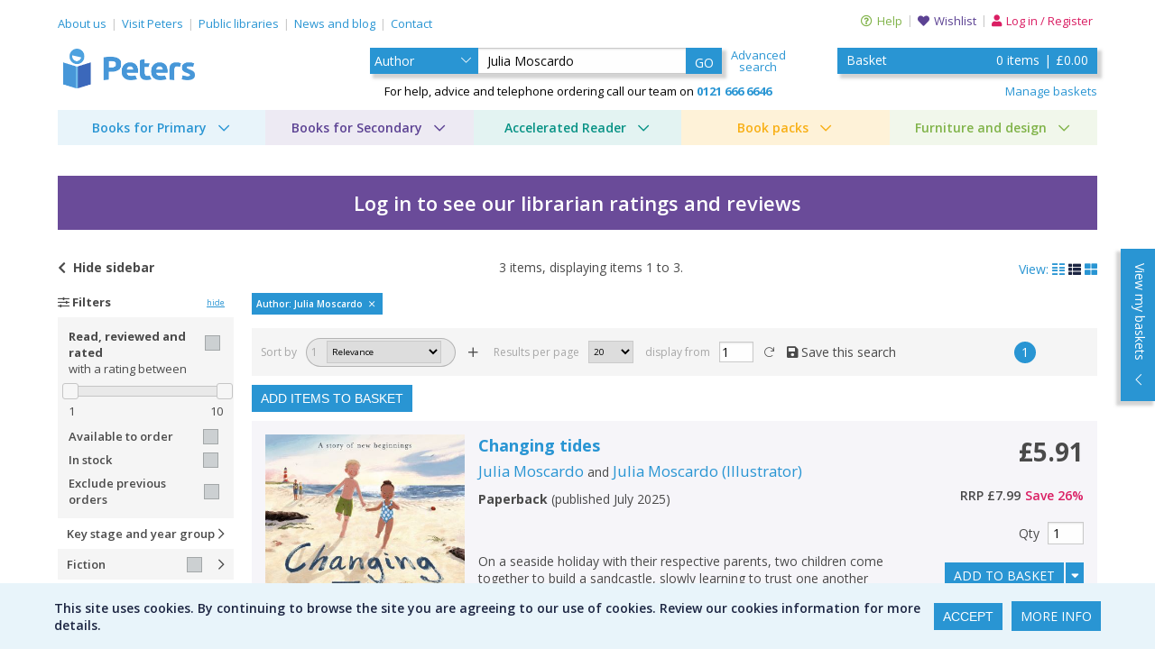

--- FILE ---
content_type: text/html; charset=UTF-8
request_url: https://peters.co.uk/search-results?searchTerm=Julia%20Moscardo&searchType=auth
body_size: 28991
content:
<!doctype html>
<html>

<head>
	  <!-- InSynch heat mapping script -->
  <script async src="https://script.crazyegg.com/pages/scripts/0122/2632.js"></script>
  <script type="text/javascript" src="https://www.detailsdata7.com/js/799151.js" ></script>
<noscript><img src="https://www.detailsdata7.com/799151.png" style="display:none;" /></noscript>
<!-- Google Tag Manager -->
<script>(function(w,d,s,l,i){w[l]=w[l]||[];w[l].push({'gtm.start':
new Date().getTime(),event:'gtm.js'});var f=d.getElementsByTagName(s)[0],
j=d.createElement(s),dl=l!='dataLayer'?'&l='+l:'';j.async=true;j.src=
'https://www.googletagmanager.com/gtm.js?id='+i+dl;f.parentNode.insertBefore(j,f);
})(window,document,'script','dataLayer','GTM-NHJQRP8D');</script>
<!-- End Google Tag Manager -->
<!-- Google tag (gtag.js) -->
<script async src="https://www.googletagmanager.com/gtag/js?id=G-99V74FH22Q"></script>
 
  <script>
    window.dataLayer = window.dataLayer || [];
    function gtag(){dataLayer.push(arguments);}
    gtag('js', new Date());

    gtag('config', 'UA-156460680-1');
    gtag('config', 'AW-769622959');
    gtag('config', 'G-99V74FH22Q');
  </script>

<!-- Meta Pixel Code -->
  <script>
  !function(f,b,e,v,n,t,s)
  {if(f.fbq)return;n=f.fbq=function(){n.callMethod?
  n.callMethod.apply(n,arguments):n.queue.push(arguments)};
  if(!f._fbq)f._fbq=n;n.push=n;n.loaded=!0;n.version='2.0';
  n.queue=[];t=b.createElement(e);t.async=!0;
  t.src=v;s=b.getElementsByTagName(e)[0];
  s.parentNode.insertBefore(t,s)}(window, document,'script',
  'https://connect.facebook.net/en_US/fbevents.js');
  fbq('init', '595387669061368');
  fbq('track', 'PageView');
  </script>
  <noscript><img height="1" width="1" style="display:none"
  src="https://www.facebook.com/tr?id=595387669061368&ev=PageView&noscript=1"
  /></noscript>
  <!-- End Meta Pixel Code -->
  <!--///META///-->
  <meta name="ahrefs-site-verification" content="0af705ec9808841f82ecdaf41947a938744007f5707ad8915e7cb9b7d92577eb">
<meta charset="utf-8">
<meta name="keywords" content="">
<meta name="description" content="">
<meta name="viewport" content="width=device-width, initial-scale=1">
<meta name="ahrefs-site-verification" content="f6491b1551695918cbcb911f295cfe7baafd92e0f1d43f9819a847b87ab1ec8c">

<title>Search results - Peters</title>



<meta property="og:url" content="https://peters.co.uk/search-results?searchTerm=Julia%20Moscardo&searchType=auth"/>
<link rel="canonical" type="text/css" href="https://peters.co.uk/search-results?searchTerm=Julia%20Moscardo&searchType=auth"/>
<link rel="apple-touch-icon" sizes="180x180" href="/assets/img/favicon/apple-touch-icon.png">
<link rel="icon" type="image/png" sizes="32x32" href="/assets/img/favicon/favicon-32x32.png">
<link rel="icon" type="image/png" sizes="16x16" href="/assets/img/favicon/favicon-16x16.png">
<link rel="manifest" href="/assets/img/favicon/site.webmanifest">
<link rel="mask-icon" href="/assets/img/favicon/safari-pinned-tab.svg" color="#5bbad5">
<meta name="msapplication-TileColor" content="#da532c">
<meta name="theme-color" content="#ffffff">
<link rel="stylesheet" type="text/css" href="/assets/css/default.css?c=1767364084">
<link rel="stylesheet" type="text/css" href="/assets/css/_core/fontawesome/css/all.min.css">
<link rel="stylesheet" type="text/css" href="/assets/css/_core/selectize.bootstrap3.css">
<link rel="stylesheet" type="text/css" href="/assets/css/modals.css">
<link rel="stylesheet" type="text/css" href="/assets/css/_core/selectr.min.css">
<link rel="stylesheet" type="text/css" href="/assets/js/_core/jquery/jquery-ui.min.css">

  <link rel="shortcut icon" type="image/ico" href="/assets/img/favicon/favicon.ico"/>
  <link rel="stylesheet" type="text/css" href="/assets/css/bookpage.css?c=1767364084">
  <link rel="stylesheet" type="text/css" href="/assets/css/slick.min.css?c=1767364084">
  <link rel="stylesheet" type="text/css" href="/assets/css/_core/swiper-bundle.min.css?c=1767364084">
<link rel="stylesheet" type="text/css" href="https://cdn.jsdelivr.net/npm/pikaday/css/pikaday.css">

<script type="text/javascript" src="/assets/js/_core/modernizr-custom.min.js"></script>
<script type="text/javascript" src="/assets/js/_core/js.cookie.min.js"></script>
<script type="text/javascript" src="/assets/js/_core/jquery/jquery.min.js"></script>
<script type="text/javascript" src="/assets/js/_core/jquery/jquery-ui.min.js"></script>
<script type="text/javascript" src="/assets/js/_core/smooth-scroll.polyfills.min.js"></script>
  <script type="text/javascript" src="/assets/js/_core/react/react.production.min.js"></script>
  <script type="text/javascript" src="/assets/js/_core/react/react-dom.production.min.js"></script>
<script type="text/javascript" src="/assets/js/_core/selectr/selectr.min.js"></script>
<script type="text/javascript" src="/assets/js/lazysizes.min.js"></script>
<script type="text/javascript">
  function handleImageError(image)
  {
    var $image = $(image);
    $image.off();
    if($image.hasClass('centerfoldImage')) {
      $image.remove();
    } else {
      $image.attr('src', "/assets/img/nocover.png");
    }
  };
</script>
<script src="/assets/js/_core/pikaday.min.js"></script>
<script async src="https://js.stripe.com/v3/buy-button.js"></script>

  <!-- <script type="text/javascript" src="/assets/js/_core/ie11CustomProperties.js"></script> -->
                <script defer src="/assets/js/_core/slick/slick.min.js?m=1767364085"></script>
            <script defer src="/assets/js/_core/swiper-bundle.min.js?m=1767364085"></script>
            <script defer src="/assets/js/weave/dist/quick.min.js?m=1767364085"></script>
    <script>
  if(!window.swiper){
      window.swiper = [];
  } 
</script></head>

<body>
	<div id="wrapper">
		    <style>
        .libsOnly {
            display:none;
        }
    </style>


<!-- Google Tag Manager (noscript) -->
<noscript><iframe src="https://www.googletagmanager.com/ns.html?id=GTM-NHJQRP8D"
height="0" width="0" style="display:none;visibility:hidden"></iframe></noscript>
<!-- End Google Tag Manager (noscript) -->

<script>
    $buoop = {
        required:{e:-4,f:-3,o:-3,s:-1,c:-3},
        insecure:true,
        unsupported:true,
        api:2021.09,
        reminder: 0,
        text: "Your browser ({brow_name}), is outdated. We recommend keeping your browser up to date to improve your experience and security. Click <a{ignore_but}>here</a> to ignore this message.",
    }
    function $buo_f(){ 
        var e = document.createElement("script"); 
        e.src = "//browser-update.org/update.min.js"; 
        document.body.appendChild(e);
    };
    try {document.addEventListener("DOMContentLoaded", $buo_f,false)}
    catch(e){window.attachEvent("onload", $buo_f)}



    //On click any <h3> within the container
    $('#containerAccordion h3').click(function(e) {

        //Close all <div> but the <div> right after the clicked <a>
        $(e.target).next('div').siblings('div').slideUp('fast');

        //Toggle open/close on the <div> after the <h3>, opening it if not open.
        $(e.target).next('div').slideToggle('fast');
    });
</script>
<a href="javascript:" id="returnToTop"><i class="far fa-chevron-up"></i></a>
<section id="bannerItems">
        </section>
<div id="header">
    <div class="header container ">
        <div class="columns verticalCenter menuSection">
            <div id="corporateMenu">
                <p class="corporateMenuLabel"><span>Our services</span><i class="fal fa-chevron-down"></i></p>
                <ul class="corporateMenu"><li title="About us" class=""><a href="/about-us">About us</a></li><li title="Bookshop open to schools and libraries" class=""><a href="/bookshop">Visit Peters</a></li><li title="Book supply for public libraries and school library services" class=""><a  href="/public-libraries-info">Public libraries</a></li><li title="News and blog" class=""><a href="/news-and-blog">News and blog</a></li><li title="Contact us" class=""><a href="/contact-us">Contact</a></li></ul>            </div>
            <ul class="userMenu">
                <li class="topHomeButton mobileButton"><a href="/help" class="helpLink"><i class="far fa-question-circle"></i><span class="topHomeButtonText">Help</span></a></li>
                                    <li class="topHomeButton mobileButton"><a href="/wishlist" class="viewWishlist "><i class="far fa-heart"></i><span class="topHomeButtonText">Wishlist</span></a></li>
                                                                    <li class="topHomeButton mobileButton"><a class="login" title="Log in/Register"><i class="fas fa-user"></i><span class="topHomeButtonText">Log in / Register</span></a></li>
                            </ul>
        </div>
        <div class="columns space" style="padding-top: 0;padding-bottom: 10px;">
            <div class="column quarter flexCentered">
                <a class="mainLogoLink" href="/">
                    <img class="mainLogo" title="Home" alt="Peters logo" src="\assets\img\logo\horizontal\peters.png">
                </a>
            </div>
            <div class="column half">
                <div class="quickSearchContainer">
                    <div class="inlineItems vAlignCenter center">
                        <div class="mainSearch shadowedPanel">
                            <select id="searchDropdownTemplateSelect">
                                <option id="searchDropdownTemplateOption"></option>
                            </select>
                            <span class="selectSearchDropdownWrapper">
                                <select name="searchType" class="selectSearchDropdown ">
                                    <option  value="">Search</option>
                                    <option  value="isbn">ISBN</option>
                                    <option  value="title">Title</option>
                                    <option selected value="auth">Author</option>
                                    <option  value="series">Series</option>
                                    <option  value="keyword">Keyword</option>
                                    <option  value="dewey">Dewey</option>
                                    <!-- <option  value="ukslc">UKSLC</option> -->
                                    <option  value="ill">Illustrator</option>
                                    <!-- <option  value="thema">Thema</option> -->
                                                                        <option  value="pub">Publisher</option>
                                    <option  value="furniture">Furniture</option>
                                    <!-- <option  value="site">Site</option> -->
                                </select>
                            </span>
                            <input id="headerSearch" type="text" value='Julia Moscardo' placeholder="Search">
                            <span class="searchErrorText"></span>
                            <div id="headerSearchButton" class="">GO</div>
                        </div>
                                                    <a class="advancedSearchLink" href="/advanced-search">Advanced<br/>search</a>
                                            </div>
                    <p class="helpContact">For help, advice and telephone ordering call our team on <a href="tel:+4401216666646" class=""><strong>0121 666 6646</strong></a></p>
                </div>
            </div>
            <div id="basketColumn" class="column quarter">
                <div class="flexContainer">
                    <div id="basket" class="books">
                        <a id="dummyBasketHeader" href="/basket"><div class="basketHeader"><div class="orderDetails"><div class="currentBasket animatedEllipses"><div>Loading<span>.</span><span>.</span><span>.</span></div></div></div></div></a>
                        <div id="basketDraw" class="closed" style="height: 0;">
                            <div class="drawContainer">
                                <div id="openDrawButton">
                                    <div class="basketButtonContents">
                                        <div class="text animatedEllipses">Loading<span>.</span><span>.</span><span>.</span></div>
                                    </div>
                                </div>
                            </div>
                        </div>
                    </div>
                    <div class="manageBasketsLink">
                        <a href="/manage-baskets">Manage baskets</a>                    </div>
                </div>
            </div>
        </div>
        <!-- For laptop/desktop view only(?) -->
        <div id="mainMenu">
            <input id="hamburgerMenuMain" class="hamburgerInput" type="checkbox" />
            <label class="hamburger " for="hamburgerMenuMain">
                <div class="hamburgerBox">
                    <span class="hamburgerInner"></span>
                </div>
                <div class="hamburgerText">Browse</div>
            </label>
                            <div id="mainMenuContainer">
                    <ul class="menu"><li title="Books for Primary" class="megaDropDown "><span onClick="menuDropdownLink(event,'/primary')" class="megaDropDownLabel">Books for Primary<i class="far fa-chevron-down dropDownIcon"></i></span><ul class="dropDown"><li class="column"><ul class="dropDown"><li title="Browse popular" class="hasChildren"><span class="group">Browse popular<i class="fontAwesomeIcon p"></i></span><ul class="dropDown"><li title="Accelerated Reader™" class="noChildren"><a href="/books-for-accelerated-reader">Accelerated Reader™</a></li><li title="Book banding" class="noChildren"><a  href="/book-banding">Book banding</a></li><li title="Book subscriptions" class="noChildren"><a href="/book-subscriptions">Book subscriptions</a></li><li title="Book Talk cards" class="noChildren"><a href="/book-talk">Book Talk cards</a></li><li title="Whole class reads | class readers | class sets" class="noChildren"><a  href="/primary-class-sets">Class sets</a></li><li title="Early years" class="noChildren"><a href="/early-years">Early years</a></li><li title="Year 6 Transition" class="noChildren"><a href="/year-6-transition">Year 6 Transition</a></li><li title="100 books to read before you leave primary school" class="noChildren"><a href="/100-books-to-read-before-you-leave-primary-school">100 books to read before you leave primary school</a></li><li title="100 books for every primary year group" class="noChildren"><a href="/100-books-for-every-year-group-primary">100 books for every primary year group</a></li></ul></li></ul></li><li class="column"><ul class="dropDown"><li title="Reading for pleasure" class="hasChildren"><a href="/reading-for-pleasure">Reading for pleasure<i class="fontAwesomeIcon"></i></a><ul class="dropDown"><li title="Primary fiction titles published in the last four weeks" class="noChildren"><a href="/new-primary-fiction">New primary fiction</a></li><li title="New primary non-fiction" class="noChildren"><a href="/new-primary-non-fiction">New primary non-fiction</a></li><li title="Beginner reads" class="noChildren"><a  href="/beginner-reads">Beginner reads</a></li><li title="Diverse and inclusive reads" class="noChildren"><a href="/diverse-and-inclusive-books">Diverse and inclusive reads</a></li><li title="Graphic novels" class="noChildren"><a  href="/graphic-novels">Graphic novels</a></li><li title="Junior fiction" class="noChildren"><a  href="/junior-fiction">Junior fiction</a></li><li title="Older picture books" class="noChildren"><a  href="/older-picture-books">Older picture books</a></li><li title="Picture books" class="noChildren"><a  href="/picture-books">Picture books</a></li><li title="Poetry" class="noChildren"><a href="/poetry">Poetry</a></li><li title="Short chapter books" class="noChildren"><a  href="/short-chapter-books">Short chapter books</a></li><li title="What on Earth! magazine" class="noChildren"><a href="/whatonearth">What on Earth! magazine</a></li></ul></li></ul></li><li class="column"><ul class="dropDown"><li title="Reading support" class="hasChildren"><span class="group">Reading support<i class="fontAwesomeIcon p"></i></span><ul class="dropDown"><li title="Reading schemes" class="noChildren"><a href="/reading-schemes">Reading schemes</a></li><li title="Books for struggling readers" class="noChildren"><a  href="/struggling-readers">Books for struggling readers</a></li><li title="Phonics" class="noChildren"><a href="/dfe-validated-phonics-programmes">Phonics</a></li><li title="Dual language and EAL" class="noChildren"><a href="/eal">Dual language and EAL</a></li><li title="HiLo" class="noChildren"><a href="/primary-hilo-series">HiLo </a></li><li title="PSHE, Empathy and Wellbeing" class="noChildren"><a href="/wellbeing">PSHE, Empathy and Wellbeing</a></li><li title="SEND" class="noChildren"><a href="/send">SEND</a></li></ul></li></ul></li><li class="column"><ul class="dropDown"><li title="Curriculum support" class="hasChildren"><a href="/curriculum-non-fiction">Curriculum support<i class="fontAwesomeIcon"></i></a><ul class="dropDown"><li title="Early years" class="noChildren"><a href="/eyfs">Early years</a></li><li title="Key Stage 1 curriculum topics" class="noChildren"><a href="/key-stage-1-curriculum-topics">Key Stage 1 curriculum topics</a></li><li title="Key Stage 2 curriculum topics" class="noChildren"><a href="/key-stage-2-curriculum-topics">Key Stage 2 curriculum topics</a></li></ul></li><li title="Reading spines" class="hasChildren"><a href="/reading-and-comprehension">Reading spines<i class="fontAwesomeIcon"></i></a><ul class="dropDown"><li title="Guided reading" class="noChildren"><a href="/guided-reading">Guided reading</a></li><li title="Partner reading spines" class="noChildren"><a href="/partner-reading-spines">Partner reading spines</a></li></ul></li></ul></li></ul></li><li title="Books for Secondary" class="megaDropDown "><span onClick="menuDropdownLink(event,'/secondary')" class="megaDropDownLabel">Books for Secondary<i class="far fa-chevron-down dropDownIcon"></i></span><ul class="dropDown"><li class="column"><ul class="dropDown"><li title="Browse by Key Stage" class="hasChildren"><span class="group">Browse by Key Stage<i class="fontAwesomeIcon p"></i></span><ul class="dropDown"><li title="KS3" class="noChildren"><a  href="/search-results/[base64]%3D">KS3</a></li><li title="GCSE" class="noChildren"><a  href="/search-results/[base64]%3D">GCSE</a></li><li title="A Level" class="noChildren"><a  href="/search-results/[base64]%3D">A Level</a></li></ul></li><li title="Browse by exam board " class="hasChildren"><span class="group">Browse by exam board <i class="fontAwesomeIcon p"></i></span><ul class="dropDown"><li title="AQA" class="noChildren"><a  href="/aqa">AQA</a></li><li title="Edexcel" class="noChildren"><a  href="/edexcel">Edexcel</a></li><li title="OCR" class="noChildren"><a  href="/ocr">OCR</a></li><li title="WJEC" class="noChildren"><a  href="/wjec">WJEC</a></li></ul></li></ul></li><li class="column"><ul class="dropDown"><li title="Class sets" class="hasChildren"><a  href="/secondary-class-sets">Class sets<i class="fontAwesomeIcon"></i></a><ul class="dropDown"><li title="See all class set titles " class="noChildren"><a href="/secondary-class-sets">See all class set titles</a></li><li title="GCSE set texts" class="noChildren"><a  href="/gcse-english-literature-set-texts">GCSE set texts</a></li><li title="A Level set texts" class="noChildren"><a href="/a-level-english-literature-set-texts">A Level set texts</a></li></ul></li><li title="Dictionaries and atlases" class="noChildren"><a  href="/dictionaries-and-atlases-search">Dictionaries and atlases</a></li><li title="Textbooks" class="noChildren"><a  href="/textbooks">Textbooks</a></li><li title="Revision and study guides" class="noChildren"><a href="/revision">Revision and study guides</a></li><li title="Careers" class="noChildren"><a href="/careers-guidance">Careers</a></li></ul></li><li class="column"><ul class="dropDown"><li title="Reading for pleasure" class="hasChildren"><a href="/reading-for-pleasure-secondary">Reading for pleasure<i class="fontAwesomeIcon"></i></a><ul class="dropDown"><li title="New fiction" class="noChildren"><a href="/new-fiction">New fiction</a></li><li title="New non-fiction" class="noChildren"><a href="/new-non-fiction">New non-fiction</a></li><li title="Adult fiction" class="noChildren"><a href="/adult-fiction">Adult fiction</a></li><li title="Diverse and inclusive books" class="noChildren"><a href="/browse-diverse-and-inclusive-books-secondary">Diverse and inclusive books</a></li><li title="Graphic novels" class="noChildren"><a  href="/graphic-novels-search">Graphic novels</a></li><li title="TikTok" class="noChildren"><a href="/booktok">TikTok</a></li><li title="What on Earth! magazine" class="noChildren"><a href="/whatonearth">What on Earth! magazine</a></li><li title="Young adult fiction (KS4&5)" class="noChildren"><a  href="/young-adult-fiction-ks4-5">Young adult fiction (KS4&5)</a></li><li title="100 books to read before you leave secondary school" class="noChildren"><a href="/100-books-to-read-before-you-leave-secondary-school">100 books to read before you leave secondary school</a></li><li title="100 books for every year group" class="noChildren"><a href="/100-books-for-every-year-group-in-secondary">100 books for every year group</a></li></ul></li></ul></li><li class="column"><ul class="dropDown"><li title="Reading support and intervention" class="hasChildren"><span class="group">Reading support and intervention<i class="fontAwesomeIcon p"></i></span><ul class="dropDown"><li title="Accelerated Reader™" class="noChildren"><a href="/books-for-accelerated-reader">Accelerated Reader™</a></li><li title="KS3 Book Talk cards" class="noChildren"><a href="/book-talk">Book Talk cards</a></li><li title="HiLo" class="noChildren"><a href="/secondary-hilo-series">HiLo</a></li><li title="Fluency" class="noChildren"><a href="/secondary-fluency">Fluency</a></li><li title="Year 6 Transition" class="noChildren"><a href="/year-6-transition">Year 6 Transition</a></li><li title="CPD" class="noChildren"><a href="/cpd">CPD</a></li></ul></li></ul></li></ul></li><li title="Accelerated Reader" class="megaDropDown "><span onClick="menuDropdownLink(event,'/books-for-accelerated-reader')" class="megaDropDownLabel">Accelerated Reader<i class="far fa-chevron-down dropDownIcon"></i></span><ul class="dropDown"><li class="column"><ul class="dropDown"><li title="See all Accelerated Reader" class="hasChildren"><a href="/books-for-accelerated-reader">See all Accelerated Reader<i class="fontAwesomeIcon"></i></a><ul class="dropDown"><li title="Browse all quizzed titles" class="noChildren"><a  href="/browse-all-quizzed-titles">Browse all quizzed titles</a></li><li title="Bespoke selections for Accelerated Reader" class="noChildren"><a href="/bespoke-selections-for-accelerated-reader">Bespoke selections for Accelerated Reader</a></li><li title="Accelerated Reader book packs" class="noChildren"><a href="/accelerated-reader-book-packs">Accelerated Reader book packs</a></li></ul></li></ul></li><li class="column"><ul class="dropDown"><li title="Search by interest level" class="internalWidget noChildren"><span class="group">Search by interest level</span><ul class="dropDown"><div class="acceleratedReaderLevels">
    <li>
        <a href="/lower-years-5-8">
            <span class="swatch interestLevelLower">Lower years (5-8)</span>
        </a>
    </li>
    <li>
        <a href="/middle-years-9-13">
            <span class="swatch interestLevelMiddle">Middle years (9-13)</span>
        </a>
    </li>
    <li>
        <a href="/middle-years-plus-12-plus">
            <span class="swatch interestLevelMiddlePlus">Middle years + (12+)</span>
        </a>
    </li>
    <li>
        <a href="/upper-years-14-plus">
            <span class="swatch interestLevelUpper">Upper years (14+)</span>
        </a>
    </li>
</div></ul></li></ul></li><li class="column"><ul class="dropDown"><li title="Search by reading age" class="internalWidget noChildren"><span class="group">Search by reading age</span><ul class="dropDown"><div class="acceleratedReaderLevels">
    <li>
        <a href="/accelerated-reader-0-1.9">
            <span class="swatch bookLevel1">0 - 1.9</span>
        </a>
    </li>
    <li>
        <a href="/accelerated-reader-2-2.9">
            <span class="swatch bookLevel2">2 - 2.9</span>
        </a>
    </li>
    <li>
        <a href="/accelerated-reader-3-3.9">
            <span class="swatch bookLevel3">3 - 3.9</span>
        </a>
    </li>
    <li>
        <a href="/accelerated-reader-4-4.9">
            <span class="swatch bookLevel4">4 - 4.9</span>
        </a>
    </li>
    <li>
        <a href="/accelerated-reader-5-5.9">
            <span class="swatch bookLevel5">5 - 5.9</span>
        </a>
    </li>
    <li>
        <a href="/accelerated-reader-6-plus">
            <span class="swatch bookLevel6">6+</span>
        </a>
    </li>
</div></ul></li></ul></li></ul></li><li title="Book packs" class="megaDropDown "><span onClick="menuDropdownLink(event,'/book-packs')" class="megaDropDownLabel">Book packs<i class="far fa-chevron-down dropDownIcon"></i></span><ul class="dropDown"><li class="column"><ul class="dropDown"><li title="Browse all book packs" class="noChildren"><a href="/book-packs">Browse all book packs</a></li><li title="Bestsellers " class="hasChildren"><span class="group">Bestsellers<i class="fontAwesomeIcon p"></i></span><ul class="dropDown"><li title="Accelerated Reader packs" class="noChildren"><a href="/accelerated-reader-book-packs">Accelerated Reader packs</a></li><li title="Book band packs" class="noChildren"><a href="/book-band-packs">Book band packs</a></li><li title="BooksForTopics packs" class="noChildren"><a href="/books-for-topics-packs">BooksForTopics packs</a></li><li title="Diverse and inclusive" class="noChildren"><a href="/diversity-and-inclusion-book-packs">Diverse and inclusive</a></li><li title="Library packs" class="noChildren"><a href="/library-packs">Library packs</a></li></ul></li><li class="noChildren"><span class="group"></span></li></ul></li><li class="column"><ul class="dropDown"><li title="Primary curriculum packs" class="hasChildren"><span class="group">Primary curriculum packs<i class="fontAwesomeIcon p"></i></span><ul class="dropDown"><li title="Primary English curriculum packs" class="noChildren"><a  href="/primary-english-curriculum-packs">English</a></li><li title="Geography" class="noChildren"><a  href="/primary-geography-curriculum-packs">Geography</a></li><li title="History" class="noChildren"><a  href="/primary-history-curriculum-packs">History</a></li><li title="Maths" class="noChildren"><a  href="/primary-maths-curriculum-packs">Maths</a></li><li title="PSHE/SMSC" class="noChildren"><a  href="/pshe-packs">PSHE/SMSC</a></li><li title="Religious Education" class="noChildren"><a  href="/primary-religious-education-curriculum-packs">Religious Education</a></li><li title="Science" class="noChildren"><a  href="/primary-science-curriculum-packs">Science</a></li></ul></li></ul></li><li class="column"><ul class="dropDown"><li title="Accelerated Reader™ packs" class="hasChildren"><a  href="/accelerated-reader-book-packs">Accelerated Reader™ packs<i class="fontAwesomeIcon"></i></a><ul class="dropDown"><li title="AR level packs" class="noChildren"><a  href="/search-results/eyJtYWluIjp7InJlYWRDaGVja2JveCI6eyJjaGVja2VkIjoiMSJ9fSwiYm9va0xpc3QiOnsiNTU5Ijp7ImNoZWNrZWQiOjF9fSwicGFnZSI6IiIsInNvcnQiOiIiLCJzb3J0T3JkZXIiOiIiLCJzb3J0SXRlbXMiOm51bGwsImxpbWl0IjoiIn0%3D">AR level packs</a></li><li title="AR interest age packs" class="noChildren"><a  href="/search-results/eyJtYWluIjp7InJlYWRDaGVja2JveCI6eyJjaGVja2VkIjoiMSJ9fSwiYm9va0xpc3QiOnsiNTU4Ijp7ImNoZWNrZWQiOjF9fSwicGFnZSI6IiIsInNvcnQiOiIiLCJzb3J0T3JkZXIiOiIiLCJzb3J0SXRlbXMiOm51bGwsImxpbWl0IjoiIn0%3D">AR interest age packs</a></li><li title="AR year group packs" class="noChildren"><a  href="/search-results/eyJtYWluIjp7InJlYWRDaGVja2JveCI6eyJjaGVja2VkIjoiMSJ9fSwiYm9va0xpc3QiOnsiNTYwIjp7ImNoZWNrZWQiOjF9fSwicGFnZSI6IiIsInNvcnQiOiIiLCJzb3J0T3JkZXIiOiIiLCJzb3J0SXRlbXMiOm51bGwsImxpbWl0IjoiIn0%3D">AR year group packs</a></li></ul></li><li title="Book band packs" class="noChildren"><a  href="/book-band-packs">Book band packs</a></li></ul></li><li class="column"><ul class="dropDown"><li title="Themed packs" class="hasChildren"><span class="group">Themed packs<i class="fontAwesomeIcon p"></i></span><ul class="dropDown"><li class="column"><ul class="dropDown"><li title="Challenging reads" class="noChildren"><a  href="/challenging-reads-packs">Challenging reads</a></li><li title="Diverse and inclusive" class="noChildren"><a href="/diversity-and-inclusion-book-packs">Diverse and inclusive</a></li><li title="EAL" class="noChildren"><a  href="/eal-book-packs">EAL</a></li><li title="Library" class="noChildren"><a  href="/library-packs">Library</a></li><li title="New titles and recommended reads" class="noChildren"><a href="/new-titles-and-recommended-packs">New titles and recommended reads</a></li><li title="SEND" class="noChildren"><a href="/send-book-packs">SEND</a></li><li title="Themed and genre" class="noChildren"><a  href="/themed-and-genre-packs">Themed and genre</a></li><li title="Wellbeing and PSHE" class="noChildren"><a  href="/pshe-packs">Wellbeing and PSHE</a></li><li title="Year group" class="noChildren"><a  href="/search-results/[base64]%3D">Year group</a></li></ul></li></ul></li></ul></li><li class="column"><ul class="dropDown"><li title="Exclusive partner packs" class="hasChildren"><span class="group">Exclusive partner packs<i class="fontAwesomeIcon p"></i></span><ul class="dropDown"><li title="Abigail Steel Training" class="noChildren"><a href="/abigail-steel-training">Abigail Steel Training</a></li><li title="BooksForTopics" class="noChildren"><a href="/books-for-topics-packs">BooksForTopics </a></li><li title="Cosy Collection" class="noChildren"><a href="/cosybookpacks">Cosy Collection</a></li><li title="Inclusive Books for Children" class="noChildren"><a href="/inclusive-books-for-children">Inclusive Books for Children</a></li><li title="Linked English" class="noChildren"><a href="/linked-english">Linked English</a></li><li title="Lit in Colour" class="noChildren"><a  href="/lit-in-colour">Lit in Colour</a></li><li title="Little People Big Dreams" class="noChildren"><a  href="/search-results/[base64]%3D">Little People Big Dreams</a></li><li title="Read for Empathy" class="noChildren"><a  href="/read-for-empathy">Read for Empathy</a></li><li title="School Library Association" class="noChildren"><a  href="/search-results?searchListId=2705">School Library Association</a></li></ul></li></ul></li></ul></li><li title="Furniture and design" class="megaDropDown "><span onClick="menuDropdownLink(event,'/furniture')" class="megaDropDownLabel">Furniture and design<i class="far fa-chevron-down dropDownIcon"></i></span><ul class="dropDown"><li class="column"><ul class="dropDown"><li title="Furniture" class="hasChildren"><span class="group header">Furniture<i class="fontAwesomeIcon p"></i></span><ul class="dropDown"><li title="Furniture homepage" class="noChildren"><a  href="/furniture">Furniture homepage</a></li><li title="Browse all furniture products" class="noChildren"><a  href="/furniture/search?q=eyJzZWFyY2giOiIiLCJzZWFyY2hMaXN0SWQiOiIifQ%3D%3D">Browse all furniture products</a></li><li title="Newly added" class="noChildren"><a  href="/furniture/search?q=eyJzZWFyY2giOiIiLCJuZXciOnsiY2hlY2tlZCI6IjEifSwic2VhcmNoTGlzdElkIjoiIn0%3D">Newly added</a></li></ul></li><li title="Browse by sector" class="hasChildren"><span class="group">Browse by sector<i class="fontAwesomeIcon p"></i></span><ul class="dropDown"><li title="Primary furniture " class="noChildren"><a  href="/furniture/primary-furniture">Primary</a></li><li title="Secondary furniture " class="noChildren"><a  href="/furniture/secondary-furniture">Secondary</a></li><li title="Public libraries furniture " class="noChildren"><a  href="/furniture/public-libraries-furniture">Public libraries </a></li><li title="Early years furniture " class="noChildren"><a  href="/furniture/early-years-furniture">Early years</a></li></ul></li></ul></li><li class="column"><ul class="dropDown"><li title="Design services" class="hasChildren"><span class="group header">Design services<i class="fontAwesomeIcon p"></i></span><ul class="dropDown"><li title="Our design service" class="noChildren"><a  href="/furniture/design-services">Our design service</a></li><li title="Book a design visit" class="noChildren"><a href="/request-a-library-design-visit">Book a design visit</a></li><li title="Case studies" class="noChildren"><a href="/furniture/case-studies">Case studies</a></li><li title="Inspire me" class="noChildren"><a  href="/furniture/inspire-me">Inspire me</a></li></ul></li></ul></li><li class="column"><ul class="dropDown"><li title="Products" class="hasChildren"><span class="group header">Products<i class="fontAwesomeIcon p"></i></span><ul class="dropDown"><li title="Book display" class="noChildren"><a href="/furniture/book-display">Book display</a></li><li title="Book corners" class="noChildren"><a href="/furniture/book-corners">Book corners</a></li><li title="Classroom essentials" class="noChildren"><a href="/furniture/classroom">Classroom essentials</a></li><li title="Desks and tables" class="noChildren"><a href="/furniture/desks-and-tables">Desks and tables</a></li><li title="Seating" class="noChildren"><a href="/furniture/seating">Seating</a></li><li title="Shelving" class="noChildren"><a href="/furniture/shelving">Shelving</a></li><li title="Storage" class="noChildren"><a  href="/furniture/storage">Storage</a></li><li title="Feature pieces" class="noChildren"><a href="/furniture/feature-pieces">Feature pieces </a></li><li title="Accessories" class="noChildren"><a href="/furniture/accessories">Accessories</a></li></ul></li></ul></li><li class="column"><ul class="dropDown"><li title="Popular themes" class="hasChildren"><span class="group header">Popular themes<i class="fontAwesomeIcon p"></i></span><ul class="dropDown"><li title="Brights" class="noChildren"><a  href="/furniture/brights">Brights</a></li><li title="Nature" class="noChildren"><a  href="/furniture/nature">Nature</a></li><li title="Nursery" class="noChildren"><a href="/furniture/nursery">Nursery</a></li><li title="Outdoors" class="noChildren"><a  href="/furniture/outdoors">Outdoors</a></li><li title="Sensory" class="noChildren"><a  href="/furniture/sensory">Sensory</a></li></ul></li></ul></li></ul></li></li></ul>                </div>
                    </div>
    </div>
</div>
<form method="post" enctype="multipart/form-data" style="display:none;" id="switchUserTypeForm">
    <input type="hidden" name="switchUserType" value="1">
</form>
<div id="basketNameTaken">Sorry, but you already have a basket with that name. Please use something else.</div>

<div id="deleteBasketPopup" class="popup deletePopup">
    <div style="width: 400px; height: 300px;" class="popupSection">
        <h3 class="popupTitle">Are you sure you wish to delete this basket?(<span class="basketNameContainer"></span>)</h3>
        <p>This action cannot be undone.</p>
        <div class="buttons">
            <span class="button newEditor popupConfirm">Confirm</span>
            <span class="button newEditor popupCancel">Cancel</span>
        </div>
    </div>
</div>



<input id="isComplexUser" name="isComplexUser" type="hidden" value="false" />
<input id="userType" name="userType" type="hidden" value="S" />
<input id="activeBasketType" name="activeBasketType" type="hidden" value="" />
<input id="isEntitled" name="isEntitled" type="hidden" value="0" />
<input id="showAverage" type="hidden" value="" />
<input id="showBookshelves" type="hidden" value="0" />
<input id="isAdvanced" type="hidden" value="0" />

<dialog class="modal" id="notification" close>
    <a href="#close" class="modal-overlay" data-modal-close="notification" aria-label="Close"></a>
    <div class="modal-container center">
        <div class="modal-header">
            <h3></h3>
            <h4></h4>
        </div>
        <div class="modal-body"></div>
    </div>
</dialog>
<dialog class="modal" id="errorNotification" close>
    <a href="#close" class="modal-overlay" data-modal-close="errorNotification" aria-label="Close"></a>
    <div class="modal-container center">
        <div class="modal-header">
            <h3></h3>
            <h4></h4>
        </div>
        <div class="modal-body"></div>
        <div class="modal-footer">
            <menu>
                <button class="btn btn-primary" type="button" aria-label="Close">OK</button>                   
            </menu>
        </div>
    </div>
</dialog>
<div id="errorPopup" class="popup errorPopup">
    <div style="width: 400px;" class="popupSection errorPopup">
        <h3 class="popupTitle" style="text-align: center;">Sorry, something went wrong</h3>
        <p class="popupText">Please <a href="/report-a-problem" target="_blank">report the problem here</a>.</p>
        <div class="buttons stretch">
            <span class="button newEditor popupConfirm">Ok</span>
        </div>
    </div>
</div>
<div id="commonModals"></div>
<div id="confirmationModal"></div>
<div id="addBasketModal"></div>
<div id="addForSchoolBasketModal"></div>
<input type="hidden" id="furnitureBasketInfo" value="0" />
<script>
    // Event snippet for Website traffic conversion page
    function gtag_report_conversion(url) {
        var callback = function () {
            if (typeof(url) != 'undefined') {
                window.location = url;
            }
        };
        gtag('event', 'conversion', {
            'send_to': 'AW-769622959/8_88CKXqndQBEK-H_u4C',
            'event_callback': callback,
            'cnId': '0'
        });
        return false;
    }

    function getCookie(cname) 
    {
        var name = cname + "=";
        var decodedCookie = decodeURIComponent(document.cookie);
        var ca = decodedCookie.split(';');

        for(var i = 0; i <ca.length; i++) {
            var c = ca[i];
            while (c.charAt(0) == ' ') {
                c = c.substring(1);
            }
            if (c.indexOf(name) == 0) {
                return c.substring(name.length, c.length);
            }
        }
        return "";
    }

    function setCookie(cname, cvalue, exdays) {
        var d = new Date();
        d.setTime(d.getTime() + (exdays * 24 * 60 * 60 * 1000));
        var expires = "expires="+d.toUTCString();
        document.cookie = cname + "=" + cvalue + ";" + expires + ";path=/;SameSite=Lax;Secure;";
    }

    function setCarouselHeights() {
        $('.recommendedSlider').each(function(){
            if($(this).hasClass('slick-initialized')) {
                var heightToSet = 0;

                $(this).find('.recommendedImageContainer').css('height', 'auto');

                $(this).find('.recommendedImageContainer').each(function(){
                    if ($(this).outerHeight() > heightToSet) {
                        heightToSet = $(this).outerHeight();
                    }
                });

                $(this).find('.recommendedImageContainer').outerHeight(heightToSet);

                $(this).siblings('.slick-arrow').css({
                    'bottom': 'initial', 
                    'top': (heightToSet/2)-30,
                    'display': 'initial', 
                });
            } else {
                setTimeout(setCarouselHeights, 2000);
            }
        })
    }

    function urlEncodeAmp(text) 
    {
        return text
            .replace(/&/g, "%26");
    }

    function getWindowWidth()
    {
        var value = $(window).width();
        return value;
    }

    /* function loadBasketDraw() 
    {
        // disable the drawer on the basket management page so there is no duplication of functionality/conflicts
        var path = window.location.pathname.split("/");
        if (path[1] == 'basket' && path[2] == 'manage') return;
        if (path[1] == 'manage-baskets') return;

        $.ajax({
            method: 'POST',
            cache: false,
            url: '/basket/drawer'
        }).done(function(html) {
            $('#basketDraw').html(html);
            $('body').find('#basketDraw').css('left', 'calc(100% - '+($('#basketDrawItems').outerWidth())+'px)')
            $('body').find('#basketDraw').css('height', $('#basketDrawItems').height())
            $("#openDrawButton").click(function(){
                $("#basketDraw").toggleClass("open");
                $("#basketDraw").toggleClass("closed");
            });
        });
    } */

    function loadHeaderBasket() 
    {
        return; // deprecated. See loadBasketDraw() function in main.mjs
        
        /* var path = window.location.pathname.split("/");
        var furn = path[1] == 'furniture' ? '1' : 0;

        $.ajax({
            method: 'POST',
            cache: false,
            url: '/basket/header/' + furn
        }).done(function(html) {
            $('#basket').html(html);
        }); */
    }

    function loadMenus() 
    {
        $.ajax({
            method: 'POST',
            url: '/widgets/ajax/ajax.loadMenu.php',
            data: {
                mnId: '2',
            }
        }).done(function(html) {
            $('#mainMenu #mainMenuContainer').html(html);
        })
    }

    function stringIsOnlyWhitespace(string)
    {
        var whitespaceRegex = /\s+/gm;
        var wordCharRegex = /\S+/gm;
        var stringHasWhitespace = Boolean(string.match(whitespaceRegex));
        var stringHasWordChar = Boolean(string.match(wordCharRegex));

        if(stringHasWhitespace && !stringHasWordChar){
            return true;
        } else{
            return false;
        }
    }

    /* function notifyLoading(message) {

        if (message == null){
            message='Loading...'
        }

        var modal = document.getElementById("notification");
        let header = modal.querySelector('.modal-header');
        let headingHtml = header.querySelector('h3');

        headingHtml.innerHTML = message;

        $(modal).addClass("active");
    }

    function stopNotifyLoading() {
        var modal = document.getElementById("notification");
        $(modal).removeClass("active");
    } */

    function notifyError(heading, subheading) {
        var modal = document.getElementById("errorNotification");
        let header = modal.querySelector('.modal-header');
        let headingHtml = header.querySelector('h3');
        let subheadingHtml = header.querySelector('h4');

        if (heading){
            headingHtml.innerHTML = heading;
        } else {
            headingHtml.innerHTML = "";
        }
        if (subheading) {
            subheadingHtml.innerHTML = subheading;
        } else {
            subheadingHtml.innerHTML = "";
        }

        $(modal).addClass("active");
    }

    function handleError(xhr, status, error) {
        console.error(error);
        $('.popup').stop().fadeOut('fast');
        $('#fullLoadOverlay').stop().fadeOut('fast');
        $('#fullLoaderSpacer').stop().fadeOut('fast');
        $('#errorPopup').fadeIn('fast');
    }

    function checkIfDenseViewAllowed() {
        if ($(window).width() <= 768) {
            if($('#searchList').hasClass('denseView')) {
                $('#listViewSwitch').click();
            }
            $('#denseViewSwitch').remove();
        }
    }

    function menuColumnCalcs() {
        $('.megaDropDown').each(function(){
            $(this).find('.dropDown > .column').each(function(){
                if($(this).find('.column').length) {
                    var columnProportion = $(this).find('.column').length;
                } else {
                    columnProportion = 1;
                }

                var percentage = (100 * columnProportion);

                $(this).css("flex-basis", percentage + "%");
            });
        });
    }

    // disable mousewheel on a input number field when in focus
    // (to prevent Cromium browsers change the value when scrolling)
    // Source: https://stackoverflow.com/questions/9712295/disable-scrolling-on-input-type-number

    function disableNumberInputScrolling(form){
        if(typeof form === "undefined"){
            return false;
        } else {
            inputSelector = form + ' input[type=number]'
        }

        $('body').on('focus', inputSelector, function (e) {
            $(this).on('wheel.disableScroll', function (e) {
                e.preventDefault()
            })
        })

        $('body').on('blur', inputSelector, function (e) {
            $(this).off('wheel.disableScroll')
        })
    }

    function displayBasket() {
        var basketQty = $('#basketColumn').find('#basket').find('.basketQuantity');
        if (basketQty.length > 0) {
            var quantity = basketQty.text();
            if(getWindowWidth() < 580 && quantity == "0 items") {
                $('#basketColumn').fadeOut(100);
            }
            else {
                $('#basketColumn').fadeIn(100);
            }            
        }
    }

    /* disable slider and reset all associated values */
    function nullishCoalesce(leftArg, rightArg) {
        var len = arguments.length;
        if (len != 2) {
            console.error("Function 'nullishCoalesce' requires 2 arguments");
            return false;
        }
        var _result = null;
        switch (true){
            case((leftArg !== null && leftArg !== undefined) && (rightArg !== null && rightArg !== undefined)): 
            case((leftArg === null || leftArg === undefined) && (rightArg !== null && rightArg !== undefined)): 
                _result = rightArg;
            break;
            case((leftArg !== null && leftArg !== undefined) && (rightArg === null || rightArg === undefined)): 
                _result = leftArg;
            break;
            case((leftArg === null || leftArg === undefined) && (rightArg === null || rightArg === undefined)): 
            break;
        }

        return _result;
    }

    $('body').on('click', '.clearSliderButton', function(){
        $parent = $(this).parents('.sliderItem');
        $rangeInput = $parent.find('.rangeValueInput');

        if($parent.hasClass('sliderOn')) {
            $rangeInput.attr('disabled', 'disabled');
            $parent.removeClass('sliderOn');
            $parent.addClass('sliderOff');

            var options = $parent.find('.sliderElement').slider( 'option' );

            $sliderElement = $parent.find('.sliderElement');

            $sliderElement.slider( 'values', [ options.min, options.max ] );

            if($sliderElement.hasClass('rrpSlider')) {
                if(options.min > 0) options.min = options.min - 0.01;
                if(options.max > 0) options.max = options.max - 0.01;

                options.min = options.min.toFixed(2)
                options.max = parseFloat(options.max).toFixed(2);
                if(options.max == 19.99) options.max = options.max+"+";
            }

            if($sliderElement.hasClass('pagesSlider')) {
                if(options.min > 0) options.min = options.min - 0.01;
                if(options.max > 0) options.max = options.max - 0.01;

                options.min = options.min.toFixed(2)
                options.max = parseFloat(options.max).toFixed(2);
                if(options.max == 500) options.max = options.max+"+";
            }

            if($sliderElement.hasClass('keyStagesSlider')) {
                if(options.min == 0 ) options.min = 'F'
                if(options.max == 0 ) options.max = 'F'
            }

            $sliderElement.siblings('.rangeInput').val(options.min+','+options.max).trigger("change");

            $sliderElement.siblings('.numbersContainer').find('.min').html(options.min);
            $sliderElement.siblings('.numbersContainer').find('.max').html(options.max);

            // Clear all instances of "schoolsPopSlider" on the page? (WORKS ON ALL SEARCH PAGES)
            if($sliderElement.hasClass('schoolsPopSlider')) {
                $('.schoolsPopSlider').not($sliderElement).each(function(){
                    $otherSliderParent = $(this).parents('.sliderItem');
                    if($otherSliderParent.hasClass('sliderOn')) {
                        $otherSliderParent.find('.clearSliderButton').trigger("click");
                    }
                });
            }
        }
    });

    function slidersInit() {
        if ($('.rrpSlider').length > 0) {
            var rrpRange = $('.rrpSlider').siblings('.rangeInput').val();
            var rrpFullRange = $('.rrpSlider').siblings('.rangeInput').data('full-range');
            var rrpStep = $('.rrpSlider').siblings('.rangeInput').data('step');
            //* Note: Do not change below to Nullish coalescing operator (??) as it causes error in safari 
            var rrpDecrement = nullishCoalesce($('.rrpSlider').siblings('.rangeInput').data('decrement'), 0);

            
            if (!rrpFullRange) {
                rrpFullRange = "0,40";
            }
            if (!rrpRange) {
                rrpRange = rrpFullRange;
            }
            if (!rrpStep) {
                rrpStep = 1;
            }

            var rrpValuesArray = rrpFullRange.split(',');
            var rrpLowerLimit = parseInt(rrpValuesArray[0]);
            var rrpUpperLimit = parseInt(rrpValuesArray[1]);
            
            var rrpSetArray = rrpRange.split(',');
            var rrpSetLowerLimit = parseInt(rrpSetArray[0]);
            var rrpSetUpperLimit = parseInt(rrpSetArray[1]);

            $(".rrpSlider").slider({
                range: true,
                min: rrpLowerLimit,
                max: rrpUpperLimit,
                values: [
                    rrpSetLowerLimit,
                    rrpSetUpperLimit
                ],
                step: rrpStep,
                slide: function(event, ui) {
                    var min = ui.values[0];
                    var max = ui.values[1];

                    var maxFloat = parseFloat(max);

                    if((maxFloat - rrpDecrement) == rrpUpperLimit) {
                        $(ui.handle).closest('.rrpSlider').siblings('.rangeInput').val(min).trigger("change");
                    } else {
                        $(ui.handle).closest('.rrpSlider').siblings('.rangeInput').val(min+','+max).trigger("change");
                    }                

                    if(min > 0) {
                        min = min - rrpDecrement;
                    }
                    if(max > 0) {
                        max = max - rrpDecrement;
                    }

                    max = parseFloat(max).toFixed(2);
                    if(max == rrpUpperLimit) {
                        max = max+"+";
                    }

                    $(ui.handle).closest('.rrpSlider').siblings('.numbersContainer').find('.min').html(min.toFixed(2));
                    $(ui.handle).closest('.rrpSlider').siblings('.numbersContainer').find('.max').html(max);
                    
                    $parent = $(ui.handle).parents('.sliderItem');
                    $rangeInput = $parent.find('.rangeValueInput');

                    if($parent.hasClass('sliderOff')) {
                        $parent.addClass('sliderOn');
                        $parent.removeClass('sliderOff');
                        $rangeInput.removeAttr("disabled");
                    }

                    if(min == max) {
                        $parent.addClass('isSpecificValue');
                    } else {
                        $parent.removeClass('isSpecificValue');
                    }
                }
            });

            $('.rrpSlider').siblings('.rangeInput').val(rrpRange).trigger("change");

            rrpLowerLimit = rrpLowerLimit > 0 ? rrpLowerLimit - rrpDecrement : rrpLowerLimit;
            rrpUpperLimit = rrpUpperLimit > 0 ? rrpUpperLimit - rrpDecrement : rrpUpperLimit;

            rrpSetLowerLimit = rrpSetLowerLimit > 0 ? rrpSetLowerLimit - rrpDecrement : rrpSetLowerLimit;
            rrpSetUpperLimit = rrpSetUpperLimit > 0 ? rrpSetUpperLimit - rrpDecrement : rrpSetUpperLimit;
            
            //* Note: Do not change below to Nullish coalescing operator (??) as it causes error in safari 
            
            var rrpLowerHtml = nullishCoalesce(rrpLowerLimit, rrpSetLowerLimit);
            var rrpUpperHtml = nullishCoalesce(rrpUpperLimit, rrpSetUpperLimit);

            if(rrpLowerHtml > 0) {
                rrpLowerHtml = parseFloat(rrpLowerHtml).toFixed(2);
            }
            if(rrpUpperHtml > 0) {
                rrpUpperHtml = parseFloat(rrpUpperHtml).toFixed(2);
            }

            if(rrpUpperLimit == rrpUpperHtml) {
                rrpUpperHtml = rrpUpperHtml + "+";
            }

            $('.rrpSlider').siblings('.numbersContainer').find('.min').html(rrpLowerHtml);
            $('.rrpSlider').siblings('.numbersContainer').find('.max').html(rrpUpperHtml);
        }

        var readingRecoveryRange = $('.readingRecoverySlider').siblings('.rangeInput').val();
        if(!readingRecoveryRange) readingRecoveryRange = "1,30"
        var readingRecoveryValuesArray = readingRecoveryRange.split(',');
        var readingRecoveryLowerLimit = readingRecoveryValuesArray[0]
        var readingRecoveryUpperLimit = readingRecoveryValuesArray[1]

        $( ".readingRecoverySlider" ).slider({
            range: true,
            min: 1,
            max: 30,
            values: [ readingRecoveryLowerLimit, readingRecoveryUpperLimit ],
            slide: function( event, ui ) {
                var min = ui.values[0];
                var max = ui.values[1];
                $(ui.handle).closest('.readingRecoverySlider').siblings('.rangeInput').val(min+','+max).trigger("change");

                $(ui.handle).closest('.readingRecoverySlider').siblings('.numbersContainer').find('.min').html(min);
                $(ui.handle).closest('.readingRecoverySlider').siblings('.numbersContainer').find('.max').html(max);
                
                $parent = $(ui.handle).parents('.sliderItem');
                $rangeInput = $parent.find('.rangeValueInput');

                if($parent.hasClass('sliderOff')) {
                    $parent.addClass('sliderOn')
                    $parent.removeClass('sliderOff')
                    $rangeInput.removeAttr("disabled");
                }

                if(min == max) $parent.addClass('isSpecificValue')
                else $parent.removeClass('isSpecificValue')
            }
        });

        $('.readingRecoverySlider').siblings('.rangeInput').val(readingRecoveryRange).trigger("change");

        $('.readingRecoverySlider').siblings('.numbersContainer').find('.min').html(readingRecoveryLowerLimit);
        $('.readingRecoverySlider').siblings('.numbersContainer').find('.max').html(readingRecoveryUpperLimit);

        // var catchUpRange = $('.catchUpSlider').siblings('.rangeInput').val();
        // if(!catchUpRange) catchUpRange = "1,12"
        // var catchUpValuesArray = catchUpRange.split(',');
        // var catchUpLowerLimit = catchUpValuesArray[0];
        // var catchUpUpperLimit = catchUpValuesArray[1];

        // $( ".catchUpSlider" ).slider({
        //     range: true,
        //     min: 1,
        //     max: 12,
        //     values: [ catchUpLowerLimit, catchUpUpperLimit ],
        //     slide: function( event, ui ) {
        //         var min = ui.values[0];
        //         var max = ui.values[1];
        //         $(ui.handle).closest('.catchUpSlider').siblings('.rangeInput').val(min+','+max).trigger("change");

        //         $(ui.handle).closest('.catchUpSlider').siblings('.numbersContainer').find('.min').html(min);
        //         $(ui.handle).closest('.catchUpSlider').siblings('.numbersContainer').find('.max').html(max);
                
        //         $parent = $(ui.handle).parents('.sliderItem');
        //         $rangeInput = $parent.find('.rangeValueInput');

        //         if($parent.hasClass('sliderOff')) {
        //             $parent.addClass('sliderOn');
        //             $parent.removeClass('sliderOff');
        //             $rangeInput.removeAttr("disabled");
        //         }

        //         if(min == max) {
        //             $parent.addClass('isSpecificValue');
        //         } else {
        //             $parent.removeClass('isSpecificValue');
        //         }
        //     }
        // });

        // $('.catchUpSlider').siblings('.rangeInput').val(catchUpRange).trigger("change");

        // $('.catchUpSlider').siblings('.numbersContainer').find('.min').html(catchUpLowerLimit);
        // $('.catchUpSlider').siblings('.numbersContainer').find('.max').html(catchUpUpperLimit);

        var interestAgeRange = $('.interestAgeSlider').siblings('.rangeInput').val();
        if(!interestAgeRange) interestAgeRange = "0,18"
        var interestAgeValuesArray = interestAgeRange.split(',');
        var interestAgeLowerLimit = interestAgeValuesArray[0];
        var interestAgeUpperLimit = interestAgeValuesArray[1];

        $( ".interestAgeSlider" ).slider({
            range: true,
            min: 0,
            max: 18,
            values: [ interestAgeLowerLimit, interestAgeUpperLimit ],
            slide: function( event, ui ) {
                var min = ui.values[0];
                var max = ui.values[1];
                $(ui.handle).closest('.interestAgeSlider').siblings('.rangeInput').val(min+','+max).trigger("change");

                $(ui.handle).closest('.interestAgeSlider').siblings('.numbersContainer').find('.min').html(min);
                $(ui.handle).closest('.interestAgeSlider').siblings('.numbersContainer').find('.max').html(max);
                
                $parent = $(ui.handle).parents('.sliderItem');
                $rangeInput = $parent.find('.rangeValueInput');

                if($parent.hasClass('sliderOff')) {
                    $parent.addClass('sliderOn');
                    $parent.removeClass('sliderOff');
                    $rangeInput.removeAttr("disabled");
                }

                if(min == max) $parent.addClass('isSpecificValue');
                else $parent.removeClass('isSpecificValue');
            }
        });

        $('.interestAgeSlider').siblings('.rangeInput').val(interestAgeRange).trigger("change");

        $('.interestAgeSlider').siblings('.numbersContainer').find('.min').html(interestAgeLowerLimit);
        $('.interestAgeSlider').siblings('.numbersContainer').find('.max').html(interestAgeUpperLimit);

        var readingAgeRange = $('.readingAgeSlider').siblings('.rangeInput').val();
        if(!readingAgeRange) readingAgeRange = "0,18"
        var readingAgeValuesArray = readingAgeRange.split(',');
        var readingAgeLowerLimit = readingAgeValuesArray[0];
        var readingAgeUpperLimit = readingAgeValuesArray[1];

        $( ".readingAgeSlider" ).slider({
            range: true,
            min: 0,
            max: 18,
            values: [ readingAgeLowerLimit, readingAgeUpperLimit ],
            slide: function( event, ui ) {
                var min = ui.values[0];
                var max = ui.values[1];
                $(ui.handle).closest('.readingAgeSlider').siblings('.rangeInput').val(min+','+max).trigger("change");

                $(ui.handle).closest('.readingAgeSlider').siblings('.numbersContainer').find('.min').html(min);
                $(ui.handle).closest('.readingAgeSlider').siblings('.numbersContainer').find('.max').html(max);
                
                $parent = $(ui.handle).parents('.sliderItem');
                $rangeInput = $parent.find('.rangeValueInput');

                if($parent.hasClass('sliderOff')) {
                    $parent.addClass('sliderOn');
                    $parent.removeClass('sliderOff');
                    $rangeInput.removeAttr("disabled");
                }

                if(min == max) $parent.addClass('isSpecificValue');
                else $parent.removeClass('isSpecificValue');
            }
        });

        $('.readingAgeSlider').siblings('.rangeInput').val(readingAgeRange).trigger("change");

        $('.readingAgeSlider').siblings('.numbersContainer').find('.min').html(readingAgeLowerLimit);
        $('.readingAgeSlider').siblings('.numbersContainer').find('.max').html(readingAgeUpperLimit);

        var keyStagesRange = $('.keyStagesSlider').siblings('.rangeInput').val();
        if(!keyStagesRange) keyStagesRange = "0,5"
        var keyStagesValuesArray = keyStagesRange.split(',');
        var keyStagesLowerLimit = keyStagesValuesArray[0];
        var keyStagesUpperLimit = keyStagesValuesArray[1];
        
        $( ".keyStagesSlider" ).slider({
            range: true,
            min: 0,
            max: 5,
            values: [ keyStagesLowerLimit, keyStagesUpperLimit ],
            slide: function( event, ui ) {
                var min = ui.values[0];
                var max = ui.values[1];
                if(min == 0 ) min = 'F'
                if(max == 0 ) max = 'F'
                $(ui.handle).closest('.keyStagesSlider').siblings('.rangeInput').val(min+','+max).trigger("change");

                $(ui.handle).closest('.keyStagesSlider').siblings('.numbersContainer').find('.min').html(min);
                $(ui.handle).closest('.keyStagesSlider').siblings('.numbersContainer').find('.max').html(max);
                
                $parent = $(ui.handle).parents('.sliderItem');
                $rangeInput = $parent.find('.rangeValueInput');

                if($parent.hasClass('sliderOff')) {
                    $parent.addClass('sliderOn');
                    $parent.removeClass('sliderOff');
                    $rangeInput.removeAttr("disabled");
                }

                if(min == max) $parent.addClass('isSpecificValue');
                else $parent.removeClass('isSpecificValue');
            }
        });

        $('.keyStagesSlider').siblings('.rangeInput').val(keyStagesRange).trigger("change");
        
        if(keyStagesLowerLimit == 0 ) {
            keyStagesLowerLimit = 'F';
        }

        if(keyStagesUpperLimit == 0 ) {
            keyStagesUpperLimit = 'F';
        }

        $('.keyStagesSlider').siblings('.numbersContainer').find('.min').html(keyStagesLowerLimit);
        $('.keyStagesSlider').siblings('.numbersContainer').find('.max').html(keyStagesUpperLimit);

        var libPopRange = $('.libPopSlider').siblings('.rangeInput').val();
        if(!libPopRange) libPopRange = "1,10";
        var libPopValuesArray = libPopRange.split(',');
        var libPopLowerLimit = libPopValuesArray[0];
        var libPopUpperLimit = libPopValuesArray[1];

        $( ".libPopSlider" ).slider({
            range: true,
            min: 1,
            max: 10,
            values: [ libPopLowerLimit, libPopUpperLimit ],
            slide: function( event, ui ) {
                var min = ui.values[0];
                var max = ui.values[1];
                
                $(ui.handle).closest('.libPopSlider').siblings('.rangeInput').val(min+','+max).trigger("change");

                $(ui.handle).closest('.libPopSlider').siblings('.numbersContainer').find('.min').html(min);
                $(ui.handle).closest('.libPopSlider').siblings('.numbersContainer').find('.max').html(max);
                
                $parent = $(ui.handle).parents('.sliderItem');
                $rangeInput = $parent.find('.rangeValueInput');

                if($parent.hasClass('sliderOff')) {
                    $parent.addClass('sliderOn');
                    $parent.removeClass('sliderOff');
                    $rangeInput.removeAttr("disabled");
                }

                if(min == max) {
                    $parent.addClass('isSpecificValue');
                } else {
                    $parent.removeClass('isSpecificValue');
                }
            }
        });

        $('.libPopSlider').siblings('.rangeInput').val(libPopRange).trigger("change");

        $('.libPopSlider').siblings('.numbersContainer').find('.min').html(libPopLowerLimit);
        $('.libPopSlider').siblings('.numbersContainer').find('.max').html(libPopUpperLimit);

        var schoolsPopRange = $('.schoolsPopSlider').siblings('.rangeInput').val();
        if(!schoolsPopRange) schoolsPopRange = "1,10";
        var schoolsPopValuesArray = schoolsPopRange.split(',');
        var schoolsPopLowerLimit = schoolsPopValuesArray[0];
        var schoolsPopUpperLimit = schoolsPopValuesArray[1];

        $( ".schoolsPopSlider" ).slider({
            range: true,
            min: 1,
            max: 10,
            values: [ schoolsPopLowerLimit, schoolsPopUpperLimit ],
            slide: function( event, ui ) {
                var min = ui.values[0];
                var max = ui.values[1];

                $(ui.handle).closest('.schoolsPopSlider').siblings('.rangeInput').val(min+','+max).trigger("change");

                $(ui.handle).closest('.schoolsPopSlider').siblings('.numbersContainer').find('.min').html(min);
                $(ui.handle).closest('.schoolsPopSlider').siblings('.numbersContainer').find('.max').html(max);
                
                $parent = $(ui.handle).parents('.sliderItem');
                $rangeInput = $parent.find('.rangeValueInput');

                if($parent.hasClass('sliderOff')) {
                    $parent.addClass('sliderOn');
                    $parent.removeClass('sliderOff');
                    $rangeInput.removeAttr("disabled");
                }

                if(min == max) {
                    $parent.addClass('isSpecificValue');
                } else {
                    $parent.removeClass('isSpecificValue');
                }
                
                // Sync changes to other identical sliders
                var currentSlider = $(ui.handle).closest('.schoolsPopSlider');
                $('.schoolsPopSlider').not(currentSlider[0]).each(function(){
                    var $otherSlider = $(this);
                    $otherSlider.slider( 'values', [ min, max ] );

                    $otherSlider.siblings('.rangeInput').val(min+','+max).trigger("change");

                    $otherSlider.siblings('.numbersContainer').find('.min').html(min);
                    $otherSlider.siblings('.numbersContainer').find('.max').html(max);
                    
                    $otherSliderParent = $otherSlider.parents('.sliderItem');
                    $otherSliderRangeInput = $otherSliderParent.find('.rangeValueInput');

                    if($otherSliderParent.hasClass('sliderOff')) {
                        $otherSliderParent.addClass('sliderOn');
                        $otherSliderParent.removeClass('sliderOff');
                        $otherSliderRangeInput.removeAttr("disabled");
                    }

                    if(min == max) {
                        $otherSliderParent.addClass('isSpecificValue');
                    } else {
                        $otherSliderParent.removeClass('isSpecificValue');
                    }
                });
            }
        });

        $('.schoolsPopSlider').siblings('.rangeInput').val(schoolsPopRange).trigger("change");

        $('.schoolsPopSlider').siblings('.numbersContainer').find('.min').html(schoolsPopLowerLimit);
        $('.schoolsPopSlider').siblings('.numbersContainer').find('.max').html(schoolsPopUpperLimit);

        var heightRange = $('.heightSlider').siblings('.rangeInput').val();
        if(!heightRange) heightRange = "100,300"
        var heightValuesArray = heightRange.split(',');
        var heightLowerLimit = heightValuesArray[0];
        var heightUpperLimit = heightValuesArray[1];

        $( ".heightSlider" ).slider({
            range: true,
            min: 100,
            max: 300,
            values: [ heightLowerLimit, heightUpperLimit ],
            slide: function( event, ui ) {
                var min = ui.values[0];
                var max = ui.values[1];

                $(ui.handle).closest('.heightSlider').siblings('.rangeInput').val(min+','+max).trigger("change");

                $(ui.handle).closest('.heightSlider').siblings('.numbersContainer').find('.min').html(min);
                $(ui.handle).closest('.heightSlider').siblings('.numbersContainer').find('.max').html(max);
                
                $parent = $(ui.handle).parents('.sliderItem');
                $rangeInput = $parent.find('.rangeValueInput');

                if($parent.hasClass('sliderOff')) {
                    $parent.addClass('sliderOn');
                    $parent.removeClass('sliderOff');
                    $rangeInput.removeAttr("disabled");
                }

                if(min == max) {
                    $parent.addClass('isSpecificValue');
                } else {
                    $parent.removeClass('isSpecificValue');
                }
            }
        });

        $('.heightSlider').siblings('.rangeInput').val(heightRange).trigger("change");

        $('.heightSlider').siblings('.numbersContainer').find('.min').html(heightLowerLimit);
        $('.heightSlider').siblings('.numbersContainer').find('.max').html(heightUpperLimit);

        var widthRange = $('.widthSlider').siblings('.rangeInput').val();
        if(!widthRange) widthRange = "100,300"
        var widthValuesArray = widthRange.split(',');
        var widthLowerLimit = widthValuesArray[0];
        var widthUpperLimit = widthValuesArray[1];

        $( ".widthSlider" ).slider({
            range: true,
            min: 100,
            max: 300,
            values: [ widthLowerLimit, widthUpperLimit ],
            slide: function( event, ui ) {
                var min = ui.values[0];
                var max = ui.values[1];

                $(ui.handle).closest('.widthSlider').siblings('.rangeInput').val(min+','+max).trigger("change");

                $(ui.handle).closest('.widthSlider').siblings('.numbersContainer').find('.min').html(min);
                $(ui.handle).closest('.widthSlider').siblings('.numbersContainer').find('.max').html(max);
                
                $parent = $(ui.handle).parents('.sliderItem');
                $rangeInput = $parent.find('.rangeValueInput');

                if($parent.hasClass('sliderOff')) {
                    $parent.addClass('sliderOn');
                    $parent.removeClass('sliderOff');
                    $rangeInput.removeAttr("disabled");
                }

                if(min == max) {
                    $parent.addClass('isSpecificValue');
                } else {
                    $parent.removeClass('isSpecificValue');
                }
            }
        });

        $('.widthSlider').siblings('.rangeInput').val(widthRange).trigger("change");

        $('.widthSlider').siblings('.numbersContainer').find('.min').html(widthLowerLimit);
        $('.widthSlider').siblings('.numbersContainer').find('.max').html(widthUpperLimit);

        // var pagesRange = $('.pagesSlider').siblings('.rangeInput').val();
        // if(!pagesRange) pagesRange = "0,500"
        // var pagesValuesArray = pagesRange.split(',');
        // var pagesLowerLimit = pagesValuesArray[0];
        // var pagesUpperLimit = pagesValuesArray[1];

        // $( ".pagesSlider" ).slider({
        //     range: true,
        //     min: 100,
        //     max: 300,
        //     values: [ pagesLowerLimit, pagesUpperLimit ],
        //     slide: function( event, ui ) {
        //         var min = ui.values[0];
        //         var max = ui.values[1];

        //         $(ui.handle).closest('.pagesSlider').siblings('.rangeInput').val(min+','+max).trigger("change");

        //         $(ui.handle).closest('.pagesSlider').siblings('.numbersContainer').find('.min').html(min);
        //         $(ui.handle).closest('.pagesSlider').siblings('.numbersContainer').find('.max').html(max);
                
        //         $parent = $(ui.handle).parents('.sliderItem');
        //         $rangeInput = $parent.find('.rangeValueInput');

        //         if($parent.hasClass('sliderOff')) {
        //             $parent.addClass('sliderOn');
        //             $parent.removeClass('sliderOff');
        //             $rangeInput.removeAttr("disabled");
        //         }

        //         if(min == max) {
        //             $parent.addClass('isSpecificValue');
        //         } else {
        //             $parent.removeClass('isSpecificValue');
        //         }
        //     }
        // });

        // $('.pagesSlider').siblings('.rangeInput').val(pagesRange).trigger("change");

        // $('.pagesSlider').siblings('.numbersContainer').find('.min').html(pagesLowerLimit);
        // $('.pagesSlider').siblings('.numbersContainer').find('.max').html(pagesUpperLimit);

        if ($('.pagesSlider').length > 0) {
            var pagesRange = $('.pagesSlider').siblings('.rangeInput').val();
            var pagesFullRange = $('.pagesSlider').siblings('.rangeInput').data('full-range');
            var pagesStep = $('.pagesSlider').siblings('.rangeInput').data('step');
            //* Note: Do not change below to Nullish coalescing operator (??) as it causes error in safari 
            var pagesDecrement = nullishCoalesce($('.pagesSlider').siblings('.rangeInput').data('decrement'), 0);

            if (!pagesFullRange) {
                pagesFullRange = "0,500";
            }
            if (!pagesRange) {
                pagesRange = pagesFullRange;
            }
            if (!pagesStep) {
                pagesStep = 20;
            }

            var pagesValuesArray = pagesFullRange.split(',');
            var pagesLowerLimit = parseInt(pagesValuesArray[0]);
            var pagesUpperLimit = parseInt(pagesValuesArray[1]);
            
            var pagesSetArray = pagesRange.split(',');
            var pagesSetLowerLimit = parseInt(pagesSetArray[0]);
            var pagesSetUpperLimit = parseInt(pagesSetArray[1]);

            $(".pagesSlider").slider({
                range: true,
                min: pagesLowerLimit,
                max: pagesUpperLimit,
                values: [
                    pagesSetLowerLimit,
                    pagesSetUpperLimit
                ],
                step: pagesStep,
                slide: function(event, ui) {
                    var min = ui.values[0];
                    var max = ui.values[1];

                    var maxFloat = parseFloat(max);

                    if((maxFloat - pagesDecrement) == pagesUpperLimit) {
                        $(ui.handle).closest('.pagesSlider').siblings('.rangeInput').val(min).trigger("change");
                    } else {
                        $(ui.handle).closest('.pagesSlider').siblings('.rangeInput').val(min+','+max).trigger("change");
                    }

                    if(min > 0) {
                        min = min - pagesDecrement;
                    }
                    if(max > 0) {
                        max = max - pagesDecrement;
                    }

                    max = parseFloat(max);
                    if(max == pagesUpperLimit) {
                        max = max+"+";
                    }

                    $(ui.handle).closest('.pagesSlider').siblings('.numbersContainer').find('.min').html(min);
                    $(ui.handle).closest('.pagesSlider').siblings('.numbersContainer').find('.max').html(max);
                    
                    $parent = $(ui.handle).parents('.sliderItem');
                    $rangeInput = $parent.find('.rangeValueInput');

                    if($parent.hasClass('sliderOff')) {
                        $parent.addClass('sliderOn');
                        $parent.removeClass('sliderOff');
                        $rangeInput.removeAttr("disabled");
                    }

                    if(min == max) {
                        $parent.addClass('isSpecificValue');
                    } else {
                        $parent.removeClass('isSpecificValue');
                    }
                }
            });

            $('.pagesSlider').siblings('.rangeInput').val(pagesRange).trigger("change");

            pagesLowerLimit = pagesLowerLimit > 0 ? pagesLowerLimit - pagesDecrement : pagesLowerLimit;
            pagesUpperLimit = pagesUpperLimit > 0 ? pagesUpperLimit - pagesDecrement : pagesUpperLimit;

            pagesSetLowerLimit = pagesSetLowerLimit > 0 ? pagesSetLowerLimit - pagesDecrement : pagesSetLowerLimit;
            pagesSetUpperLimit = pagesSetUpperLimit > 0 ? pagesSetUpperLimit - pagesDecrement : pagesSetUpperLimit;

            var pagesLowerHtml = nullishCoalesce(pagesSetLowerLimit, pagesLowerLimit);
            var pagesUpperHtml = nullishCoalesce(pagesSetUpperLimit, pagesUpperLimit);

            if(pagesLowerHtml > 0) {
                pagesLowerHtml = parseFloat(pagesLowerHtml);
            }
            if(pagesUpperHtml > 0) {
                pagesUpperHtml = parseFloat(pagesUpperHtml);
            }

            if(pagesUpperLimit == pagesUpperHtml) {
                pagesUpperHtml = pagesUpperHtml + "+";
            }

            $('.pagesSlider').siblings('.numbersContainer').find('.min').html(pagesLowerHtml);
            $('.pagesSlider').siblings('.numbersContainer').find('.max').html(pagesUpperHtml);
        }
    }

    function menuDropdownLink(e, link = "") {
        if(e.pointerType == "mouse") {
            window.location.href = link
        }
    }

    $(function() {
        var closedAnnouncements = getCookie("closedAnnouncements");

        if(!closedAnnouncements) {
            closedAnnouncements = "0";
        }

        if($("li.quickAccessMenu").length > 0) {
            $('#mainMenuContainer').addClass('hasQuickAccess');
        }

        $( "#unexpectedErrorMessage" ).dialog({modal: true,buttons: {Ok: function() {$( this ).dialog( "close" );}}});

        disableNumberInputScrolling("#orderingGrid");

        $('#switchUserType').click(function(){
            if ($(this).hasClass("newlibs")) {
                $('#authorityModal').addClass("active");
            } else {
                $('#switchUserTypeForm').submit();
            }
		});

        // Toggle account dropdown via hover (desktop only?)
        $('#userAccount').hover(function() {
            var $parent = $(this);
            var $dropDown = $('#userOptionsDropdown');

            setTimeout(function() {
                if($parent.is(":hover")) {
                    $dropDown.stop().slideDown('fast');
                }
            }, 150);

        }, function() {
            $('#userOptionsDropdown').stop().slideUp('fast');
        });

        // Go to Account settings page
        $('.linkMe').on('click', function() {
            var href = $(this).data('href');
            window.location.href = '/' + href;
        });

        $('#userAccount > .graphicContainer').on('click', function() {
            if ($(window).width() > 1024) {
                // When initials icon is selected, go to Account settings page (desktop/laptop only)
                window.location.href = '/my-account';
            } else {
                // When initials icon is selected, toggle menu (mobile devices only)
                var $dropdownMenu = $('#userOptionsDropdown');
                var isMenuVisible = ($dropdownMenu.attr('style') !== undefined ? $dropdownMenu.attr('style').includes('display: block;') : false);
                if (isMenuVisible) {
                    $dropdownMenu.stop().slideUp('fast');
                } else {
                    $dropdownMenu.stop().slideDown('fast');
                }
            }
        });
        
        if (getCookie("newWebsite") != "accepted") {
            $('#newSiteBanner').addClass("show");
        }

        $('body').on('click','.acceptNewSite', function() {
            document.cookie = "newWebsite=accepted; expires=Fri, 31 Dec 9999 23:59:59 GMT; path=/;SameSite=Lax;Secure;";
            $('#newSiteBanner').slideUp();
        });

        $('body').on('click','.closeAnnouncement', function() {
            var saId = $(this).parents('.announcementBanner').attr('announcementId');
            document.cookie = "closedAnnouncements="+closedAnnouncements+","+saId+"; expires=Fri, 31 Dec 9999 23:59:59 GMT; path=/;SameSite=Lax;Secure;";
            $('.announcementBanner').slideUp();
        });

        $('.alwaysShow').addClass("show");
        
        var delBsId;

        var renameBsId;

        var scroll = new SmoothScroll('a.smoothScroll[href*="#"]', {
            updateURL: false,
        });

        /* Return to Top Arrow
        *  Based on codepen by https://codepen.io/rdallaire/pen/apoyx
        */

        $(window).scroll(function() {
            if ($(this).scrollTop() >= 50) {
                $('#returnToTop').fadeIn(200);
            } else {
                $('#returnToTop').fadeOut(200);
            }
        });

        $('#returnToTop').click(function() {
            $('body,html').animate({
                scrollTop : 0
            }, 500);
        });

        $('#corporateMenu').on('click', '.corporateMenuLabel', function(event){
            $(event.delegateTarget).toggleClass('open');
        });
        $('#corporateMenu').hover(function() {
            if ($(window).width() < 1024) {
                if($(this).hasClass('open')) $(this).removeClass('open');
                else $(this).addClass('open');
            }
        })

        $('#errorNotification [aria-label="Close"]').click(function(){
            $('#errorNotification').removeClass("active");
        });

        //enables the mega menu to be controlled by clicks rather than hover
        $('.megaDropDownLabel').click(function(event){
            if(getWindowWidth() < 1024){
                var menuItem = $(event.currentTarget).parent();
                
                menuItem.siblings('.megaDropDown').removeClass('isSelected');
                menuItem.siblings('.megaDropDown').find('.hasChildren.isSelected').removeClass('isSelected');
                menuItem.toggleClass('isSelected');
                $([document.documentElement, document.body]).animate({
                    scrollTop: $(this).offset().top
                }, 300);
            }

        });

        // Replaces popup submenus (via clickable arrows) with dropdown submenus
        $('.menu li.megaDropDown > .dropDown li.hasChildren li.hasChildren').on('click', function(event){
            if(getWindowWidth() < 1024){

                var menuItem = $(event.currentTarget);

                var parentSelectedItem = menuItem.parent('.dropDown').parent('.hasChildren.isSelected');

                // Closes open submenus when new ones are selected
                if(menuItem.hasClass('isSelected')){
                    menuItem.parents('.megaDropDown.isSelected').find('.hasChildren').removeClass('isSelected');
                    if(parentSelectedItem.length){
                        parentSelectedItem.addClass('isSelected');
                    }
                } else{
                    menuItem.parents('.megaDropDown.isSelected').find('.hasChildren').removeClass('isSelected');
                    menuItem.addClass('isSelected');
                    if(parentSelectedItem.length){
                        parentSelectedItem.addClass('isSelected');
                    }
                }

                /* Prevent clickable arrows inside mainMenu links to load page */
                if(event.target.nodeName == "I"){
                    return false;
                }
            }
        });        
        
        // Check basket quantity + screen size on load
        setTimeout(function() {
            displayBasket();
        }, 1700);

        
        $(window).resize(function(){            
            // Check basket quantity + screen size
            displayBasket();

            // resets dropdown menu when viewport > 1024px
            if(getWindowWidth() > 1024){
                $('.menu li.megaDropDown').removeClass('isSelected');
                $('.menu li.hasChildren').removeClass('isSelected');
            }
        })

        $('body').on('change, keyup','.productQty', function() {
            if(parseInt($(this).val()) < parseInt($(this).attr('min'))) {
                $(this).val($(this).attr('min'))
            }

            if(parseInt($(this).val()) > parseInt($(this).attr('max'))) {
                $(this).val($(this).attr('max'))
            }
        });

        $('li.megaDropDown').hover(function() {
            var $parent = $(this);
            var $dropDown = $(this).find('.dropDown');

            setTimeout(function() {
                if($parent.is(":hover")) $dropDown.addClass('open');
            }, 150);

        }, function() {
            $('li.megaDropDown .dropDown').removeClass('open');
        });

        $('li.column ul.dropDown li.hasChildren > ul.dropDown:has( > .column)').addClass('containsColumns');

        $('body').on('click', '.addToFurnitureWishList', function() {
            var fuId = $(this).parents(".productContainer").data('id');
            var button = $(this);
            
            if (isNaN(fuId)) {
                alert("Failed to add to wishlist!");
            } else {
                $.ajax({
                    method: 'POST',
                    cache: false,
                    url: '/furniture/addToWishlist/' + fuId
                }).done(function(res) {
                    if (res.error) {
                        notifyError(res.error);
                    } else {
                        $(button).children(".wishlistText").text("Remove from wishlist");
                        $(button).removeClass("addToFurnitureWishList");
                        $(button).addClass("removeFromFurnitureWishList");
                        if ($(".wishlistHeader").length) {
                            $(button).removeClass("addToWishList");
                            $(button).addClass("removeFromWishList");
                        }
                    }
                    // loadBasketDraw();
                });
            }
        });

        $('body').on('click', '.removeFromFurnitureWishList', function() {
            var fuId = $(this).parents(".productContainer").data('id');
            var button = $(this);
            if (isNaN(fuId)) {
                alert("Failed to remove from wishlist!");
            }
            if(fuId > 0) {
                $(this).children(".wishlistText").text("Add to wishlist");
                $.ajax({
                    method: 'POST',
                    cache: false,
                    url: '/furniture/removeFromWishlist/' + fuId
                }).done(function(e) {
                    if ($(".wishlistHeader").length) {
                        $(button).addClass("addToWishList");
                        $(button).removeClass("removeFromWishList");
                    }
                    $(button).removeClass("removeFromFurnitureWishList");
                    $(button).addClass("addToFurnitureWishList");
                });
            } else {
                alert("Failed to remove from wishlist, please try again.");
            }
        });

        var typeaheadActive = false;
        var myFakeFocusItem = "";

        // Did all the fake focus item nonsense to make the autocomplete closer emulate gogole search typeahead
        $('#headerSearch').autocomplete({
            autoFocus: false,
            minLength: 3,
            select: function (event, ui) {
                typeaheadActive = true;
                if(event.keyCode == 13 && myFakeFocusItem) {
                    var searchText = myFakeFocusItem.title.replace(/<[^>]*>?/gm, '');
                    $(this).val(searchText);
                    window.location.href = myFakeFocusItem.url;
                } 
                else {
                    var searchText = ui.item.title.replace(/<[^>]*>?/gm, '');
                    $(this).val(searchText);
                    window.location.href = ui.item.url;                    
                }
                return false;
            },
            focus: function (event, ui) {
                if(event.keyCode == 38 || event.keyCode == 40) {
                    $(".myFakeFocusItem").removeClass("myFakeFocusItem");
                    $(".ui-autocomplete .ui-menu-item-wrapper.ui-state-active").addClass("myFakeFocusItem");
                    typeaheadActive = true; 

                    myFakeFocusItem = ui.item;

                    var searchText = ui.item.title.replace(/<[^>]*>?/gm, '');
                    $(this).val(searchText);
                }
                return false;
            },
            // close: function (event, ui) {
            //     console.log("close");
            //     typeaheadActive = false;
            //     return false;
            // },
            source: function(req, response) {
                $.ajax({
                    url: "/complete.php?search="+req.term+"&searchType="+$('.selectSearchDropdown').val()+"&libs="+($("#userType").val() == "L" ? "1" : "0"),
                    success: function(data) {
                        response(data);
                    }
                })
            },
            minLength: 1
        }).autocomplete("instance")._renderItem = function(ul, item) {
            if (item.type == "auth") item.type = "author";
            if (item.type == "ill") item.type = "illustrator";
            if (item.type == "pub") item.type = "publisher";
            if (item.type == "importantPage" || item.type == "page") item.type = "webpage";

            return $('<a href="'+item.url+'">')
                .append('<li><div><b>'+item.type+'</b>&nbsp;&nbsp;'+item.title+'</div></li></a>')
                .appendTo(ul);
        }

        $("#headerSearch").attr('autocomplete', 'on');

        $('#headerSearch').on("blur", function(e) {
            myFakeFocusUrl = "";
            typeaheadActive = false;
        });

        $('#headerSearch').on("enterKey", function(e) {
            if(typeaheadActive) {
                e.preventDefault();
                typeaheadActive = false;
                return;
            }
            //do stuff here
            var searchType = $('.selectSearchDropdown').val();

            var searchTerm = encodeURIComponent($('#headerSearch').val());

            var searchTermIsOnlyWhitespace = stringIsOnlyWhitespace(searchTerm);

            if (searchType == "furniture" && searchTerm && !searchTermIsOnlyWhitespace) {
                window.location.href = '/furniture/search/0/0/' + searchTerm;
            } else if (searchType == "keyword" && searchTerm && !searchTermIsOnlyWhitespace) {
                window.location.href = '/keywords?searchTerm=' + searchTerm + '&searchType=' + searchType;
            } else if(searchTerm!="" && searchType!="" && !searchTermIsOnlyWhitespace) {
                window.location.href = '/search-results?searchTerm=' + searchTerm + '&searchType=' + searchType;
            } else if(searchTerm && !searchTermIsOnlyWhitespace) {
                window.location.href = '/search-results?searchTerm=' + searchTerm + '&searchType=general&sort=popularityAvail';
            } else {
                $('.mainSearch').effect( "shake",{distance:10} )
                $('#headerSearch').addClass('error');
                if(searchTermIsOnlyWhitespace){
                    $('#headerSearch')[0].value = "";
                }
                $('#headerSearch').attr('placeholder', 'Please enter a valid search term');

                setTimeout(function () {
                    $('#headerSearch').removeClass('error');
                    $('#headerSearch').attr('placeholder', 'Search');
                }, 2000);
            }
        });

        $('#headerSearchButton').click(function() {
            $('#headerSearch').trigger("enterKey");
        });

        $('#headerSearch').keyup(function(e) {
            if (e.keyCode == 13) {
                $(this).trigger("enterKey");
            }
        });

        $('body').on('click', '.searchDropdown li.selectedSearchType', function() {
            $(this).parents('.searchDropdown').toggleClass("open");
        });

        $('body').on('click', '.searchDropdown li:not(.selectedSearchType)', function() {
            var selectedHtml = $('.selectedSearchType').html();
            var selectedType = $('.selectedSearchType').attr('type');
            var replacementHtml = $(this).html();
            var replacementType = $(this).attr('type');
            $('.selectedSearchType').html(replacementHtml);
            $('.selectedSearchType').attr('type', replacementType);
            $(this).html(selectedHtml);
            $(this).attr('type', selectedType);
            $(this).parents('.searchDropdown').removeClass("open");
        });

        /* used to resize quick search dropdown based on content */
        $('.selectSearchDropdown').change(function(){
            if ($(this).val() === "multi") {
                window.location.href = '/multi-isbn-search';
            }
            $("#searchDropdownTemplateOption").html($('.selectSearchDropdown option:selected').text());
            // if ($(this).val() === "furniture") {
            //     $('#headerSearch').attr("autocomplete", "off");
            //     $("#headerSearch").autocomplete({
            //         disabled: true
            //     });
            // } else {
            //     $('#headerSearch').attr("autocomplete", "on");
            //     $("#headerSearch").autocomplete({
            //         disabled: false
            //     });
            // }
        });

        $('.selectSearchDropdown').change();

        /* Prevent clickable arrows inside mainMenu links to load page */
        menuColumnCalcs();
        /* Move the telephone number down to a new row (at certain screen sizes only) */
        $(window).on('resize', function(e) {
            e.preventDefault();
            var containsBreak = $('.helpContact').html().includes('<br>');
            if (window.innerWidth >= 397 && window.innerWidth <= 455) {
                // Add break
                if (containsBreak == false) {
                    var telephoneNumber = $('.helpContact > a');
                    $('<br>').insertBefore(telephoneNumber);
                }
            }
            else {
                // Remove break
                if (containsBreak == true) {
                    var reset = $('.helpContact').html().replace('<br>', '');
                    $('.helpContact').html(reset);
                }
            }
        });
    });
</script>		
		<div id="content" class="container">
			<div class="standardHeader"><h1 class="pageTitle"></h1></div>			
			
    <a class="login">
        <div class="loginHeader">Log in to see our librarian ratings and reviews</div>
    </a>

<script type="text/javascript" defer src="/assets/js/filterSidebar.js"></script>
<script type="text/javascript" defer src="/assets/js/searchEvents.js"></script>

<input name="searchFiltersJson" type="hidden" value='{"Filters":{"82":{"name":"Basic filters","subtitle":"","type":"main","value":"basic","style":null,"loginRequired":"0","isFilter":"0","userType":"S"},"16":{"name":"Fiction","subtitle":"","type":"categories","value":"subject","style":null,"loginRequired":"0","isFilter":"35","userType":"S"},"17":{"name":"Non-fiction","subtitle":"","type":"categories","value":"subject","style":null,"loginRequired":"0","isFilter":"36","userType":"S"},"70":{"name":"Keywords","subtitle":"","type":"tags","value":"keywords","style":null,"loginRequired":"1","isFilter":"0","userType":"S"},"88":{"name":"Special offers","subtitle":"","type":"groupOffers","value":"groupOffers","style":"specialOffers","loginRequired":"0","isFilter":"1","userType":"S"}},"School filters":{"58":{"name":"Accelerated Reader&trade;","subtitle":"","type":"acceleratedReader","value":"acceleratedReader","style":null,"loginRequired":"0","isFilter":"0","userType":"S"},"59":{"name":"Book banding","subtitle":"","type":"categories","value":"bookBand","style":null,"loginRequired":"1","isFilter":"0","userType":"S"},"60":{"name":"Educational","subtitle":"Subject, exam level, exam board, etc","type":"educational","value":"educational","style":"bold","loginRequired":"0","isFilter":"0","userType":"S"},"64":{"name":"Interventions","subtitle":"","type":"intervention","value":"intervention","style":null,"loginRequired":"1","isFilter":"0","userType":"S"},"65":{"name":"Key stage and year group","subtitle":"","type":"categories","value":"keyStageYearGroups","style":null,"loginRequired":"0","isFilter":"0","userType":"S"},"66":{"name":"Phonics","subtitle":"","type":"phonic","value":"phonic","style":null,"loginRequired":"0","isFilter":"0","userType":"S"},"71":{"name":"Schemed books","subtitle":"","type":"schemed","value":"schemed","style":null,"loginRequired":"0","isFilter":"0","userType":"S"},"69":{"name":"SEN","subtitle":"","type":"categories","value":"sen","style":null,"loginRequired":"0","isFilter":"0","userType":"S"}},"General filters":{"61":{"name":"Dewey","subtitle":"","type":"dewey","value":"dewey","style":null,"loginRequired":"0","isFilter":"0","userType":"S"},"62":{"name":"Format","subtitle":"","type":"format","value":"format","style":null,"loginRequired":"0","isFilter":"0","userType":"S"},"63":{"name":"Genre","subtitle":"","type":"ukslcCode","value":"genre","style":null,"loginRequired":"0","isFilter":"0","userType":"S"},"77":{"name":"Languages","subtitle":"","type":"languages","value":"languages","style":null,"loginRequired":"0","isFilter":"0","userType":"S"},"57":{"name":"New releases","subtitle":"","type":"newReleases","value":"newReleases","style":null,"loginRequired":"0","isFilter":"0","userType":"S"},"83":{"name":"Pub. date","subtitle":"","type":"publishDate","value":"publishDate","style":null,"loginRequired":"0","isFilter":"0","userType":"S"},"89":{"name":"Quality assessment","subtitle":"","type":"qualityAssessment","value":"qualityAssessment","style":null,"loginRequired":"1","isFilter":"0","userType":"S"},"74":{"name":"Resources","subtitle":"","type":"resource","value":"resource","style":null,"loginRequired":"1","isFilter":"0","userType":"S"},"68":{"name":"RRP","subtitle":"","type":"rrp","value":"rrp","style":null,"loginRequired":"0","isFilter":"0","userType":"S"}},"Peters filters":{"91":{"name":"Discount types","subtitle":"","type":"discountTypes","value":"discountTypes","style":null,"loginRequired":"1","isFilter":"0","userType":"S"},"93":{"name":"Publishers","subtitle":"","type":"publishers","value":"publishers","style":null,"loginRequired":"1","isFilter":"0","userType":"S"},"95":{"name":"Stock","subtitle":"","type":"stock","value":"stock","style":null,"loginRequired":"1","isFilter":"0","userType":"S"},"99":{"name":"Internal keywords","subtitle":"","type":"internalKeywords","value":"internalKeywords","style":null,"loginRequired":"1","isFilter":"0","userType":"S"},"101":{"name":"Optimal year group","subtitle":"","type":"bestYearGroups","value":"bestYearGroups","style":null,"loginRequired":"1","isFilter":"0","userType":"S"}}}' />
<input name="urlAppliedFilters" type="hidden" value='' />

<input id="imageUrlPrefix" type="hidden" value="/rgw/assets" />

        <div id="quickSearch"></div>
<div id="sortByHtml" style="display:none;"><li class="sortItem"><div class="handle"><div class="bppText sortNumber">1</div><select class="sort" name="sort"><option  selected  value="relevance">Relevance</option><option  value="popularityAvail">Best match</option><option  value="arbooklevel">AR book level</option><option  value="arinterestlevel">AR interest level</option><option  value="arpoints">AR points</option><option  value="arquizdate">AR quiz date</option><option  value="author">Author</option><option  value="bookbanding">Book band</option><option  value="dewey">Dewey</option><option  value="binding">Format</option><option  value="illus">Illustrator</option><option  value="phonicphase">Phonic phase</option><option  value="pubdate">Pub. date</option><option  value="publisher">Publisher</option><option  value="readingrecoverylevel">Reading recovery level</option><option  value="approvaldate">Release date</option><option  value="rrp">RRP</option><option  value="series">Series/Volume</option><option  value="stocklevel">Stock level</option><option  value="subject">Subject</option><option  value="title">Title</option></select><input class="sortOrderInput" type="hidden" name="sortOrder" value="desc"><div style="display:none;" class="removeSortItem"><i class="fal fa-times"></i></div></div></li></div>
					</div>

		<div id="cookieBanner">
	<p class="cookieBannerText">This site uses cookies. By continuing to browse the site you are agreeing to our use of cookies. Review our cookies information for more details.</p>
	<div class="cookieBannerButtons">
		<button class="acceptCookies">Accept</button>
		<a class="button" href="/privacy-policy">More Info</a>
	</div>
</div>
<div id="footer">
	<div class="container columns wrap">
		<div class="quarter column footerLinks">
			<h2>Contact us</h2>
			<ul class="footerFindUs">
				<li><a href="mailto:hello@peters.co.uk"><i class="far fa-envelope"></i> hello@peters.co.uk</a></li>
				<li><a href="tel:+4401216666646"><i class="far fa-phone"></i> 0121 666 6646</a></li>
				<li><a href="/contact-us"><i class="fas fa-pencil-alt"></i> Send a message</a></li>
				<li style="margin-bottom: 15px;margin-top: 5px;padding-top: 10px;"><a href="/meet-the-team" class="meetTeamLink">Meet the team</a></li>
				<li><strong>Peters Ltd</strong></li>
				<li>120 Bromsgrove Street</li>
				<li>Birmingham</li>
				<li>B5 6RJ</li>
				<li><a href="/how-to-find-us" target="_blank"><img width="120px" height="22px" class="lazyload googleMaps" alt="Google maps logo" title="Google maps logo" data-src="[data-uri]"></a></li>
			</ul>
		</div>
		<div class="quarter column footerLinks" id="otherLinks">
			<h2>Our services</h2>
			<ul class="footerMenus"><li title="Bespoke ordering by our librarians and curriculum advisors" class=""><a  href="/bespoke-selections">Bespoke selections</a></li><li title="Children's and young adult book showroom" class=""><a  href="/bookshop">Bookshop</a></li><li title="Dedicated book supply for public libraries and school library services" class=""><a  href="/public-libraries-info">Public libraries</a></li><li title="Library reorganisation, stock analysis and library consultation" class=""><a  href="/library-audit-services">Library audit services</a></li><li title="International schools" class=""><a href="/international">International schools</a></li><li title="Special schools and SEND" class=""><a href="/special-schools-and-send">Special schools</a></li><li title="Our range of furniture for libraries and learning" class=""><a  href="/furniture">Furniture and library design</a></li><li title="Book protection and labelling" class=""><a  href="/book-servicing">Book servicing</a></li><li title="Bibliographic data for your LMS" class=""><a  href="/bib-data">Free bib. data</a></li><li title="Book jackets, date labels, colour bands" class=""><a href="/library-accessories">Buy book jackets and labels</a></li></ul>		</div>
		<div class="quarter column footerLinks">
			<h2>Other</h2>
			<ul class="footerMenus"><li title="News and blog" class=""><a  href="/news-and-blog">News and blog</a></li><li title="Sign up for our newsletter" class=""><a  href="/latest-news-from-peters">Sign up for our newsletter</a></li><li title="Love Literacy" class=""><a href="/love-literacy">Love Literacy</a></li><li title="Support your school" class=""><a  target="_blank"  href="https://supportyourschool.org.uk/">Support your school</a></li><li class=""><a  href="/partners">Our partners</a></li><li title="Partner publishers" class=""><a  href="/partner-publishers">Partner publishers</a></li><li title="Careers" class=""><a  href="/careers">Careers</a></li><li title="Poster creator" class=""><a href="/poster-creator">Poster creator</a></li><li title="Help and FAQs" class=""><a  href="/help">Help and FAQs</a></li><li class=""><a  href="/privacy-policy">Privacy policy</a></li><li title="Terms & conditions" class=""><a  href="/terms-and-conditions">Terms & conditions</a></li></ul>		</div>
		<div class="quarter column footerLogoArea">
			<div class="socialButtons">
				<a class="mailEnvelope" href="mailto:hello@peters.co.uk"><i class="fas fa-envelope"></i></a>
				<a class="xlogo" href="https://twitter.com/petersbooks" target="_blank">
					<img alt="X logo" title="X" class="footerImages lazyload" height="auto" width="22px" data-src="/assets/img/xlogo.png">
				</a>
				<a class="facebook" href="https://www.facebook.com/Peters-478014402370683/" target="_blank"><i class="fab fa-facebook-f"></i></a>
				<a class="instagram" href="https://www.instagram.com/petersbooks/" target="_blank"><i class="fab fa-instagram"></i></a>
			</div>
			<div class="footerImageLinks">
				<a href="https://bic.org.uk/" target="_blank"><img alt="BIC Member logo" title="BIC Member" class="footerImages lazyload" height="auto" width="115px" data-src="/assets/img/bicMember2025-2026.jpg"></a>
				<a href="https://bic.org.uk/resources/accreditations-overview/technology-excellence-in-libraries-award/" target="_blank"><img alt="BIC TEiLA logo" title="BIC Technology Excellence in Libraries Award (TEiLA)" class="footerImages lazyload" height="auto" width="115px" data-src="/assets/img/bic2025-2026.png"></a>
				<a href="https://www.booksellers.org.uk" target="_blank"><img alt="Booksellers Association logo" title="Member of the Booksellers Association" class="footerImages lazyload" width="auto" height="115px" data-src="/assets/img/Booksellers_Association.png"></a>
			</div>
		</div>
	</div>
</div>
<script>

!function() {
	for(var l=document.querySelectorAll(".myAccordion .menu"),e=0;e<l.length;e++)l[e].addEventListener("click",n);
	
	function n() {
		for(var e=document.querySelectorAll(".myAccordion .panel"),n=0;n<e.length;n++)e[n].className="panel close";
		if(-1==this.className.indexOf("active")) {
			for(n=0;n<l.length;n++)l[n].className="menu";this.className="menu active",this.nextElementSibling.className="panel open"
		}else for (n=0;n<l.length;n++)l[n].className="menu"
	}
}();



$('.deweyPage .deweyList .hasChildren').click(function(){
	$(this).next('.nested').toggle();
	$(this).toggleClass('hasChildren-down');
});

$('.deweyPage h3.hasChildren').click(function(){
	$(this).next('.deweyList').toggle();
	$(this).toggleClass('hasChildren-down');
});

function imageZoom(imgID, resultID) {
	var lightbox, img, lens, result, cx, cy, showing, hide, show;
	lightbox = document.getElementById("lightbox");
	img = document.getElementById(imgID);
	result = document.getElementById(resultID);
	/* Create lens: */
	lens = document.createElement("DIV");
	lens.setAttribute("class", "img-zoom-lens");
	/* Insert lens: */
	img.parentElement.insertBefore(lens, img);
	/* Calculate the ratio between result DIV and lens: */
	cx = result.offsetWidth / lens.offsetWidth;
	cy = result.offsetHeight / lens.offsetHeight;
	/* Set background properties for the result DIV */
	result.style.backgroundImage = "url('" + img.src + "')";
	result.style.backgroundSize = (img.width * cx) + "px " + (img.height * cy) + "px";
	/* Execute a function when someone moves the cursor over the image, or the lens: */
	lens.addEventListener("mousemove", moveLens);
	img.addEventListener("mousemove", moveLens);
	lightbox.addEventListener("mousemove", checkDisplay);
	/* And also for touch screens: */
	lens.addEventListener("touchmove", moveLens);
	img.addEventListener("touchmove", moveLens);
	lightbox.addEventListener("touchmove", checkDisplay);

	function checkDisplay(e) {
		var pos;
		/* Get the cursor's x and y positions: */
		pos = getCursorPosOnImage(e);
		if(pos.x < 0 || pos.y < 0 || pos.x > img.width || pos.y > img.height) {
			lens.style.opacity = 0;
			result.style.opacity = 0;
		} else {
			lens.style.opacity = 1;
			result.style.opacity = 1;
		}
	}
	function moveLens(e) {
		var pos, x, y;
		/* Prevent any other actions that may occur when moving over the image */
		e.preventDefault();
		/* Get the cursor's x and y positions: */
		pos = getCursorPosOnImage(e);
		/* Calculate the position of the lens: */
		x = pos.x - (lens.offsetWidth / 2);
		y = pos.y - (lens.offsetHeight / 2);
		/* Prevent the lens from being positioned outside the image: */
		if (x > img.width - lens.offsetWidth) {x = img.width - lens.offsetWidth;}
		if (x < 0) {x = 0;}
		if (y > img.height - lens.offsetHeight) {y = img.height - lens.offsetHeight;}
		if (y < 0) {y = 0;}
		/* Set the position of the lens: */
		lens.style.left = x + "px";
		lens.style.top = y + "px";
		/* Display what the lens "sees": */
		result.style.backgroundPosition = "-" + (x * cx) + "px -" + (y * cy) + "px";
	}
	function getCursorPosOnImage(e) {
		var a, x = 0, y = 0;
		e = e || window.event;
		/* Get the x and y positions of the image: */
		a = img.getBoundingClientRect();
		/* Calculate the cursor's x and y coordinates, relative to the image: */
		x = e.pageX - a.left;
		y = e.pageY - a.top;
		/* Consider any page scrolling: */
		x = x - window.pageXOffset;
		y = y - window.pageYOffset;
		return {x : x, y : y};
	}
}

function getAllBookPageImages() {
	var bookPageImages = [];

	var cover = $('body').find('.bookPageImage');
	bookPageImages.push(cover[0]);

	var alternateImages = $('body').find('.alternateImages').find('.slick-slide');
	alternateImages.each(function () {
		bookPageImages.push(this);
	});

	return bookPageImages;
}

function viewLightbox_OLD($image) {
	var src, alt, title, lightboxHTML;
	// var $image = $(this).find('img.viewable.bookImg');
	
	src = $image.attr('src');
	alt = $image.attr('alt');
	title = $image.attr('title');

	// lightboxHTML = '<div id="lightbox" class="lightbox">';
	// 	lightboxHTML += '<div class="img-zoom-container">';
	// 		lightboxHTML += '<img id="zoomImage" src="' + src + '" alt="' + alt + '" title="' + title + '">';
	// 		lightboxHTML += '<div id="zoomContainer" class="img-zoom-result"></div>';
	// 	lightboxHTML += '</div>';
	// 	lightboxHTML += '<div id="lightboxControls">Hover over image to zoom</div>';
	// lightboxHTML += '</div>';

	lightboxHTML = '<div id="lightbox" class="lightbox">';
		lightboxHTML += '<div class="image">';
			lightboxHTML += '<img src="' + src + '" alt="' + alt + '" title="' + title + '">';
		lightboxHTML += '</div>';
	lightboxHTML += '</div>';

	$('body').append(lightboxHTML);

	// $(document).ready(imageZoom("zoomImage", "zoomContainer"));
}

function viewLightbox($image) {
	var position, src, alt, title;

	var isFrontcover = $image.attr('class')?.includes('frontcoverImage');
	if (isFrontcover) {
		position = -1;
	} else {
		var $slide = $image.closest('.slick-slide');
		var index = $slide.attr('data-slick-index');
		position = Number(index);
	}

	src = $image.attr('src');
	alt = $image.attr('alt');
	title = $image.attr('title');

	var selectedImage = $image[0];

	// Get all images, and then remove selected image from array?
	var allBookPageImages = getAllBookPageImages();
	var miniBookPageImages = allBookPageImages.filter((i, index) => {
		var image = $('body').find('img.viewable.bookImg')[index];
		var isImageSelected = (selectedImage === image);
		if (!isImageSelected) {
			return i;
		}
	});

	if ($('#lightbox').length > 0) $('#lightbox').remove();
	setupLightbox(position, src, alt, title, miniBookPageImages, (allBookPageImages.length - 1));
}

function setupLightbox(position, src, alt, title, bookPageImages, lastIndex) {
	// Get last image in array?
	var lastImage = $('body').find('img.viewable.bookImg')[lastIndex];
	var lastImageSrc = $(lastImage).attr('src');

	// Set up HTML for lightbox?
	var lightboxHTML = '<div id="lightbox" class="lightbox">';
		lightboxHTML += '<div class="bookPageImageContainer">';
			lightboxHTML += '<div class="close lightbox">&times;</div>';
			lightboxHTML += '<div class="image" index="' + position + '">';
				lightboxHTML += '<img src="' + src + '" alt="' + alt + '" title="' + title + '">';
			lightboxHTML += '</div>';
			lightboxHTML += '<div class="controls">';
				lightboxHTML += '<div class="prev">' + ((position !== -1) ? '<span class="far fa-chevron-left"></span>' : '') + '</div>';
				lightboxHTML += '<div class="next">' + ((src !== lastImageSrc) ? '<span class="far fa-chevron-right"></span>' : '') + '</div>';
			lightboxHTML += '</div>';
			lightboxHTML += '<div class="additionalImagesGallery">';
			bookPageImages.forEach(i => {
				var $image = $(i).find("img");
				var imageSrc = $image.attr('src');
				var imageAlt = $image.attr('alt');
				var imageTitle = $image.attr('title');
				lightboxHTML += '<div class="image">';
					lightboxHTML += '<img src="' + imageSrc + '" alt="' + imageAlt + '" title="' + imageTitle + '" />';
				lightboxHTML += '</div>';
			});
			lightboxHTML += '</div>';
		lightboxHTML += '</div>';
	lightboxHTML += '</div>';

	$('body').append(lightboxHTML);
}

$(function() {

	detectSafari();

	$('body').on('click', '#lightbox, #lightbox .close', function(e) {
        if ($(e.target).hasClass('lightbox')) {
            $('.lightbox').fadeOut(function() {
                $('#lightbox').hide();
				$("#zoomImage").attr('id', '');
            });
        }
    });

    $('body').on('click', '.image.lightboxable', function() {
		var $image = $(this).find('img.viewable.bookImg');
		viewLightbox($image);
    });

	$('body').on('click', '#lightbox .bookPageImageContainer .controls .prev', function() {
		var $displayedImage = $('#lightbox').find('.image');
		var currentPosition = $displayedImage.attr('index');
		var currentImageSrc = $displayedImage.find('img').attr('src');

		if (currentPosition == '-1') {
			// If on main/front cover image, ignore/do nothing?
		} else {
			// Check if on first available alternate image
			var firstAvailableAlternateImage = $('.alternateImages').find('img.viewable.bookImg')[0];
			var alternateImageSrc = $(firstAvailableAlternateImage).attr('src');
			var isFirstAvailableAlternateImage = (currentImageSrc === alternateImageSrc);

			// If on centerfold image OR first available alternate image, go to front cover image?
			if (currentPosition == '0' || isFirstAvailableAlternateImage) {
				$('#lightbox').remove();
				var $frontcoverImage = $('.bookPageImage').find('img.viewable.frontcoverImage.bookImg');
				viewLightbox($frontcoverImage);
			} else {
				// Go to previous alternate image?
				$('#lightbox').remove();
				var $matchingImage = $('.alternateImages').find('img[src="' + currentImageSrc + '"]');
				var $currentSlide = $matchingImage.closest('.slick-slide');
				var $prevSlide = $currentSlide.prev();
				var $prevImage = $prevSlide.find('img.viewable.bookImg');
				viewLightbox($prevImage);
			}
		}
	});

	$('body').on('click', '#lightbox .bookPageImageContainer .controls .next', function() {
		var $displayedImage = $('#lightbox').find('.image');
		var currentPosition = $displayedImage.attr('index');
		var currentImageSrc = $displayedImage.find('img').attr('src');

		var $nextImage;
		if (currentPosition == '-1') {
			// If on main/front cover image, go to first available alternate image?
			$('#lightbox').remove();
			var firstAvailableAlternateImage = $('.alternateImages').find('img.viewable.bookImg')[0];
			$nextImage = $(firstAvailableAlternateImage);
			viewLightbox($nextImage);
		} else {
			// Go to next alternate image?
			$('#lightbox').remove();
			var $matchingImage = $('.alternateImages').find('img[src="' + currentImageSrc + '"]');
			var $currentSlide = $matchingImage.closest('.slick-slide');
			var $nextSlide = $currentSlide.next();
			$nextImage = $nextSlide.find('img.viewable.bookImg');
			viewLightbox($nextImage);
		}
	});

	$('body').on('click', '#lightbox .bookPageImageContainer .additionalImagesGallery .image', function() {
		var $allBookPageImages = $('body').find('.image.lightboxable');
		var $selectedImage = $(this).find('img');
		var selectedImageSrc = $selectedImage.attr('src');
		$('#lightbox').remove();
		$allBookPageImages.each(i => {
			var bookPageImage = $allBookPageImages[i];
			var matchingBookPageImg = $(bookPageImage).find('img[src="' + selectedImageSrc + '"]');
			if (matchingBookPageImg.length > 0) {
				var $matchingImage = $(matchingBookPageImg[0]);
				viewLightbox($matchingImage);
			}
		});
	});

	if (getCookie("cookies") != "accepted") {
		$('#cookieBanner').css("display","flex")
	}
	$('body').on('click','.acceptCookies', function() {
		document.cookie = 'cookies=accepted;expires=Fri, 31 Dec 9999 23:59:59 GMT;path=/;SameSite=Lax;Secure;';
		$('#cookieBanner').remove();
	});
	
	$('body').on('mousedown', 'a.login', function(event) {
		var returnTo;

		var path = location.pathname;

		event.stopPropagation();
		var returnToLink = document.createElement('a');

		if($(this).attr('returnTo')) {
			returnToLink.href = $(this).attr('returnTo');
		}
		else {
			returnToLink.href = path;
		}

		pathname = returnToLink.pathname;

		if(pathname == '/advanced-search-login') {
			pathname = '/advanced-search';
		}

		returnTo = encodeURI(btoa(pathname));

		switch (event.which) {
			case 2:
				window.open("/login?returnTo="+returnTo, '_blank');
				break;
			default:
				window.open("/login?returnTo="+returnTo, '_self');
				// window.location.href = "/login?returnTo="+returnTo;
		}
	})

	// object-fit fallback for IE and Edge
	// Based on https://medium.com/@primozcigler/neat-trick-for-css-object-fit-fallback-on-edge-and-other-browsers-afbc53bbb2c3

	$( document ).ajaxComplete(function() {

		var imageWraperClassList = ".bespokeImageMain, .blogImage, .linkSectionSizing > a, .wlImage, .newsImg, .roundedColumnImg, .menu li[title^='Furniture'] .dropDown p"

		if ( ! Modernizr.objectfit ) {

			$(imageWraperClassList).each(function () {
				var $container = $(this);
				var imgSrc = $container.find('img').prop('src');

				// Regex replace parentheses with URL entities
				if (imgSrc) {
					var newImgURl1 = imgSrc.replace('(', '%28');
					var imgUrl = newImgURl1.replace(')', '%29');
					$container.css('backgroundImage', 'url(' + imgUrl + ')').addClass('compat-object-fit');
				}
			});
		}

		// Truncate book titles used in gridhover and bookhover blocks for IE
		$('body[class*="isIE"] .gridProductTitle').each(function(){
			var gridProductTitle =  $(this)[0];
			$clamp(gridProductTitle, {clamp: 5});
		});
	});
});
// Get IE or Edge browser version - based on Codepen by Mario (@gapcode)
// https://codepen.io/gapcode/pen/vEJNZN

window.isIE = detectIE();

appendIEClassToBody(window.isIE);
/**
 * detect IE
 * returns version of IE or false, if browser is not Internet Explorer
 */
function detectIE() {
	var ua = window.navigator.userAgent;
	var msie = ua.indexOf('MSIE ');
	if (msie > 0) {
		return parseInt(ua.substring(msie + 5, ua.indexOf('.', msie)), 10);
	}

	var trident = ua.indexOf('Trident/');
	if (trident > 0) {
		var rv = ua.indexOf('rv:');
		return parseInt(ua.substring(rv + 3, ua.indexOf('.', rv)), 10);
	}

	var edge = ua.indexOf('Edge/');
	if (edge > 0) {
		return parseInt(ua.substring(edge + 5, ua.indexOf('.', edge)), 10);
	}
	return false;
}

function appendIEClassToBody(version){
	if (version === false) {
		return false;
	} else if (version >= 12) {
		document.getElementsByTagName('body')[0].classList.add("isEdge");
	} else {
		document.getElementsByTagName('body')[0].classList.add("isIE" + version);
	}
}

function detectSafari(){

	var isSafari = !!navigator.userAgent.match(/safari/i) && !navigator.userAgent.match(/chrome/i) && typeof document.body.style.webkitFilter !== "undefined" && !window.chrome;
	if(isSafari){
		document.getElementsByTagName('body')[0].classList.add("isSafari");
	}
}
</script>
	<script type="text/javascript" src="https://onsite.optimonk.com/script.js?account=248430" async></script>
	<script type="text/javascript" src="https://r1-t.trackedlink.net/_dmpt.js"></script>
	<script type="text/javascript" src="https://r1.ddlnk.net/DM-4760965403-01/ddgtag.js"></script>
	</div>
</body>

</html>

--- FILE ---
content_type: text/html; charset=UTF-8
request_url: https://peters.co.uk/search/filterSidebar
body_size: 63345
content:

	<span category="searchTerm">
		<input name='searchTerm' id='searchTerm' type='hidden' value='Julia Moscardo' item='search'>
	</span>
<input name="linkedFrom" type="hidden" value="">
<input id="urlAppliedDeweyStart" name="deweyStart" class="removeOnFirstLoad" type="hidden" value="">
<input id="urlAppliedDeweyEnd" name="deweyEnd" class="removeOnFirstLoad" type="hidden" value="">
<input id="urlAppliedDeweyTitle" name="deweyTitle" class="removeOnFirstLoad" type="hidden" value="">
<input name="bestSellerListId" type="hidden" item="" value="">
<input name="savedSearchId" type="hidden" item="" value="">
<input type="hidden" value="auth" name="searchType" id="searchType">
<input name="searchOfferId" type="hidden" class="removeOnFirstLoad" item="" value="">
<input name="offerGroupId" type="hidden" class="removeOnFirstLoad" item="" value="">
<span category='customType'>
    <input name="customType" type="hidden" value="" item="" />
</span>
<input name="filters[excludeOrdered]" type="hidden" value="" />
<input name="filters[main][authorityFilter][checked]" class="removeOnFirstLoad" type="hidden" value="" />

	<span category='thema'>
		<input id="themaCode" name="filters[thema][code]" item="thema" type="hidden" value="" />
		<input id="themaQualifier" name="filters[thema][qualifier]" item="themaQualifier" type="hidden" value="" />
	</span>
	<span category='bicCodes'>
		<input id="bicCode" name="bicCode" item="bicCode" type="hidden" value="" />
	</span>

<input name="displayFrom" id="displayFrom" type="hidden" value="">

<input name="page" type="hidden" value="">
<input name="sort" type="hidden" value="">
<input name="sortOrder" type="hidden" value="">
<input id="sortItemsJson" name="sortItemsJson" value='' type='hidden'>
<input name="hideBooleanTitle" class="hideBooleanTitle" type="hidden" value="">

<input name="filters[main][advancedSearch][checked]" class="isAdvancedSearch" type="hidden" value="">
<input name="filters[main][alternativeEditions][checked]" class="alternativeEditions" type="hidden" value="">

<input name="isbnList" id="isbnList" type="hidden" class="removeOnFirstLoad" value="">

<span category='bookshelfId'>
	<input name="bookshelfId" type="hidden" item="" value="">
</span>

<input type="hidden" value="" name="basketFilter" id="basketFilter">

<div class='filtersGroup'><div class='filterSection titleAdvanced'><h5><i class='far fa-sliders-h'></i> Filters</h5><span class='toggleDisplay'>hide</span><input class='groupOpenFlag' type='hidden' name='FiltersOpen' value='open'></div><div class='filterSections'><div sfId='82' category='main' class='filterSection main hasModal '><div title='Core range including pre-publication titles with enriched data' class='filterItemContainer bold touchingNext'><label for='readCheckbox'>Read, reviewed and rated</label><label class="checkMarkContainer"><input id="readCheckbox" name="filters[main][readCheckbox][checked]" item="readCheckbox" class="checkMarkInput" type="checkbox" value="1" ><span class="checkMark"></span></label></div><li class="sliderItem sliderOff"><div class="filterItemContainer vertical"><div title="" class="sliderTitleContainer">with a rating between<span class="clearSliderButton" title="Clear filter"></span></div><div class="sliderElement schoolsPopSlider"></div><input type="hidden" class="rangeInput rangeSchoolsPop rangeValueInput" item="schoolsPop" name="filters[qualityAssessment][schoolsPop][range]" value="" data-full-range="" data-step="" data-decrement="0.01" disabled >
                <p class="numbersContainer schoolsPopNumbers sliderNumbers">
                    <span><span class="min"></span></span>
                    <span><span class="max"></span></span>
                </p>
            </div>
        </li><div title='' class='filterItemContainer '><label for='availableCheckbox'>Available to order</label><label class="checkMarkContainer"><input id="availableCheckbox" name="filters[main][availableCheckbox][checked]" item="availableCheckbox" class="checkMarkInput" type="checkbox" value="1" ><span class="checkMark"></span></label></div><div title='' class='filterItemContainer '><label for='stockCheckbox'>In stock</label><label class="checkMarkContainer"><input id="stockCheckbox" name="filters[main][stockCheckbox][checked]" item="stockCheckbox" class="checkMarkInput" type="checkbox" value="1" ><span class="checkMark"></span></label></div><div title='' class='filterItemContainer '><label for='excludeOrdered'>Exclude previous orders</label><label class="checkMarkContainer"><input id="excludeOrdered" name="filters[main][excludeOrdered][checked]" item="excludeOrdered" class="checkMarkInput" type="checkbox" value="1" ><span class="checkMark"></span></label></div></div><div sfId='65' category='categories' class='filterSection categories hasModal '><h5>Key stage and year group<i class='far fa-chevron-right'></i></h5><div class='filterModal'><div class='closeModal'><i class='far fa-chevron-left'></i></div><div class='modalTitle'>Key stage and year group</div><ul category='keyStageYearGroups' class='filters '><li ctId='228' class='hasChildren' ><div class='filterItemContainer '><span>Primary<i class="fas fa-chevron-up openStateIcon"></i></span><label class="checkMarkContainer"><input id="228" name="filters[keyStageYearGroups][228][checked]" item="228" class="checkMarkInput" type="checkbox" value="1" ><span class="checkMark"></span></label></div><ul category='keyStageYearGroups' class='filters open '><li ctId='230' class='hasChildren' ><div class='filterItemContainer '><span>EYFS<i class="fas fa-chevron-down openStateIcon"></i></span><label class="checkMarkContainer"><input id="230" name="filters[keyStageYearGroups][230][checked]" item="230" class="checkMarkInput" type="checkbox" value="1" ><span class="checkMark"></span></label></div><ul category='keyStageYearGroups' class='filters  '><li filtertype='263'><div class='filterItemContainer '><label for='263'><span class='' >Foundation</span></label><label class="checkMarkContainer"><input id="263" name="filters[keyStageYearGroups][263][checked]" item="263" class="checkMarkInput" type="checkbox" value="1" ><span class="checkMark"></span></label></div></li><li filtertype='262'><div class='filterItemContainer '><label for='262'><span class='' >Reception</span></label><label class="checkMarkContainer"><input id="262" name="filters[keyStageYearGroups][262][checked]" item="262" class="checkMarkInput" type="checkbox" value="1" ><span class="checkMark"></span></label></div></li></ul></li><li ctId='231' class='hasChildren' ><div class='filterItemContainer '><span>KS1<i class="fas fa-chevron-down openStateIcon"></i></span><label class="checkMarkContainer"><input id="231" name="filters[keyStageYearGroups][231][checked]" item="231" class="checkMarkInput" type="checkbox" value="1" ><span class="checkMark"></span></label></div><ul category='keyStageYearGroups' class='filters  '><li filtertype='254'><div class='filterItemContainer '><label for='254'><span class='' >Year 1</span></label><label class="checkMarkContainer"><input id="254" name="filters[keyStageYearGroups][254][checked]" item="254" class="checkMarkInput" type="checkbox" value="1" ><span class="checkMark"></span></label></div></li><li filtertype='253'><div class='filterItemContainer '><label for='253'><span class='' >Year 2</span></label><label class="checkMarkContainer"><input id="253" name="filters[keyStageYearGroups][253][checked]" item="253" class="checkMarkInput" type="checkbox" value="1" ><span class="checkMark"></span></label></div></li></ul></li><li ctId='232' class='hasChildren' ><div class='filterItemContainer '><span>KS2 Lower<i class="fas fa-chevron-down openStateIcon"></i></span><label class="checkMarkContainer"><input id="232" name="filters[keyStageYearGroups][232][checked]" item="232" class="checkMarkInput" type="checkbox" value="1" ><span class="checkMark"></span></label></div><ul category='keyStageYearGroups' class='filters  '><li filtertype='252'><div class='filterItemContainer '><label for='252'><span class='' >Year 3</span></label><label class="checkMarkContainer"><input id="252" name="filters[keyStageYearGroups][252][checked]" item="252" class="checkMarkInput" type="checkbox" value="1" ><span class="checkMark"></span></label></div></li><li filtertype='258'><div class='filterItemContainer '><label for='258'><span class='' >Year 4</span></label><label class="checkMarkContainer"><input id="258" name="filters[keyStageYearGroups][258][checked]" item="258" class="checkMarkInput" type="checkbox" value="1" ><span class="checkMark"></span></label></div></li></ul></li><li ctId='233' class='hasChildren' ><div class='filterItemContainer '><span>KS2 Upper<i class="fas fa-chevron-down openStateIcon"></i></span><label class="checkMarkContainer"><input id="233" name="filters[keyStageYearGroups][233][checked]" item="233" class="checkMarkInput" type="checkbox" value="1" ><span class="checkMark"></span></label></div><ul category='keyStageYearGroups' class='filters  '><li filtertype='257'><div class='filterItemContainer '><label for='257'><span class='' >Year 5</span></label><label class="checkMarkContainer"><input id="257" name="filters[keyStageYearGroups][257][checked]" item="257" class="checkMarkInput" type="checkbox" value="1" ><span class="checkMark"></span></label></div></li><li filtertype='256'><div class='filterItemContainer '><label for='256'><span class='' >Year 6</span></label><label class="checkMarkContainer"><input id="256" name="filters[keyStageYearGroups][256][checked]" item="256" class="checkMarkInput" type="checkbox" value="1" ><span class="checkMark"></span></label></div></li></ul></li></ul></li><li ctId='229' class='hasChildren' ><div class='filterItemContainer '><span>Secondary<i class="fas fa-chevron-up openStateIcon"></i></span><label class="checkMarkContainer"><input id="229" name="filters[keyStageYearGroups][229][checked]" item="229" class="checkMarkInput" type="checkbox" value="1" ><span class="checkMark"></span></label></div><ul category='keyStageYearGroups' class='filters open '><li ctId='234' class='hasChildren' ><div class='filterItemContainer '><span>KS3<i class="fas fa-chevron-down openStateIcon"></i></span><label class="checkMarkContainer"><input id="234" name="filters[keyStageYearGroups][234][checked]" item="234" class="checkMarkInput" type="checkbox" value="1" ><span class="checkMark"></span></label></div><ul category='keyStageYearGroups' class='filters  '><li filtertype='255'><div class='filterItemContainer '><label for='255'><span class='' >Year 7</span></label><label class="checkMarkContainer"><input id="255" name="filters[keyStageYearGroups][255][checked]" item="255" class="checkMarkInput" type="checkbox" value="1" ><span class="checkMark"></span></label></div></li><li filtertype='259'><div class='filterItemContainer '><label for='259'><span class='' >Year 8</span></label><label class="checkMarkContainer"><input id="259" name="filters[keyStageYearGroups][259][checked]" item="259" class="checkMarkInput" type="checkbox" value="1" ><span class="checkMark"></span></label></div></li><li filtertype='264'><div class='filterItemContainer '><label for='264'><span class='' >Year 9</span></label><label class="checkMarkContainer"><input id="264" name="filters[keyStageYearGroups][264][checked]" item="264" class="checkMarkInput" type="checkbox" value="1" ><span class="checkMark"></span></label></div></li></ul></li><li ctId='235' class='hasChildren' ><div class='filterItemContainer '><span>KS4<i class="fas fa-chevron-down openStateIcon"></i></span><label class="checkMarkContainer"><input id="235" name="filters[keyStageYearGroups][235][checked]" item="235" class="checkMarkInput" type="checkbox" value="1" ><span class="checkMark"></span></label></div><ul category='keyStageYearGroups' class='filters  '><li filtertype='261'><div class='filterItemContainer '><label for='261'><span class='' >Year 10</span></label><label class="checkMarkContainer"><input id="261" name="filters[keyStageYearGroups][261][checked]" item="261" class="checkMarkInput" type="checkbox" value="1" ><span class="checkMark"></span></label></div></li><li filtertype='260'><div class='filterItemContainer '><label for='260'><span class='' >Year 11</span></label><label class="checkMarkContainer"><input id="260" name="filters[keyStageYearGroups][260][checked]" item="260" class="checkMarkInput" type="checkbox" value="1" ><span class="checkMark"></span></label></div></li></ul></li><li ctId='236' class='hasChildren' ><div class='filterItemContainer '><span>KS5<i class="fas fa-chevron-down openStateIcon"></i></span><label class="checkMarkContainer"><input id="236" name="filters[keyStageYearGroups][236][checked]" item="236" class="checkMarkInput" type="checkbox" value="1" ><span class="checkMark"></span></label></div><ul category='keyStageYearGroups' class='filters  '><li filtertype='251'><div class='filterItemContainer '><label for='251'><span class='' >Year 12</span></label><label class="checkMarkContainer"><input id="251" name="filters[keyStageYearGroups][251][checked]" item="251" class="checkMarkInput" type="checkbox" value="1" ><span class="checkMark"></span></label></div></li><li filtertype='250'><div class='filterItemContainer '><label for='250'><span class='' >Year 13</span></label><label class="checkMarkContainer"><input id="250" name="filters[keyStageYearGroups][250][checked]" item="250" class="checkMarkInput" type="checkbox" value="1" ><span class="checkMark"></span></label></div></li></ul></li></ul></li></ul></div></div><div sfId='16' category='categories' class='filterSection categories hasModal '><h5>Fiction<label class="checkMarkContainer"><input id="35" name="filters[subject][35][checked]" item="35" class="checkMarkInput" type="checkbox" value="1" titleFilterCheckbox><span class="checkMark"></span></label><i class='far fa-chevron-right'></i></h5><div class='filterModal'><div class='closeModal'><i class='far fa-chevron-left'></i></div><div class='modalTitle'>Fiction</div><ul category='subject' class='filters '><li ctId='37' class='hasChildren' ><div class='filterItemContainer '><span>Beginner reads<i class="fas fa-chevron-down openStateIcon"></i></span><label class="checkMarkContainer"><input id="37" name="filters[subject][37][checked]" item="37" class="checkMarkInput" type="checkbox" value="1" ><span class="checkMark"></span></label></div><ul category='subject' class='filters  '><li filtertype='152'><div class='filterItemContainer '><label for='152'><span class='' >Beginner 1</span></label><label class="checkMarkContainer"><input id="152" name="filters[subject][152][checked]" item="152" class="checkMarkInput" type="checkbox" value="1" ><span class="checkMark"></span></label></div></li><li filtertype='153'><div class='filterItemContainer '><label for='153'><span class='' >Beginner 2</span></label><label class="checkMarkContainer"><input id="153" name="filters[subject][153][checked]" item="153" class="checkMarkInput" type="checkbox" value="1" ><span class="checkMark"></span></label></div></li><li filtertype='154'><div class='filterItemContainer '><label for='154'><span class='' >Beginner 3</span></label><label class="checkMarkContainer"><input id="154" name="filters[subject][154][checked]" item="154" class="checkMarkInput" type="checkbox" value="1" ><span class="checkMark"></span></label></div></li></ul></li><li ctId='38' class='hasChildren' ><div class='filterItemContainer '><span>Board books<i class="fas fa-chevron-down openStateIcon"></i></span><label class="checkMarkContainer"><input id="38" name="filters[subject][38][checked]" item="38" class="checkMarkInput" type="checkbox" value="1" ><span class="checkMark"></span></label></div><ul category='subject' class='filters  '><li filtertype='148'><div class='filterItemContainer '><label for='148'><span class='' >Bath Books</span></label><label class="checkMarkContainer"><input id="148" name="filters[subject][148][checked]" item="148" class="checkMarkInput" type="checkbox" value="1" ><span class="checkMark"></span></label></div></li><li filtertype='43'><div class='filterItemContainer '><label for='43'><span class='' >Board books</span></label><label class="checkMarkContainer"><input id="43" name="filters[subject][43][checked]" item="43" class="checkMarkInput" type="checkbox" value="1" ><span class="checkMark"></span></label></div></li><li filtertype='156'><div class='filterItemContainer '><label for='156'><span class='' >Buggy books</span></label><label class="checkMarkContainer"><input id="156" name="filters[subject][156][checked]" item="156" class="checkMarkInput" type="checkbox" value="1" ><span class="checkMark"></span></label></div></li><li filtertype='150'><div class='filterItemContainer '><label for='150'><span class='' >Cloth books</span></label><label class="checkMarkContainer"><input id="150" name="filters[subject][150][checked]" item="150" class="checkMarkInput" type="checkbox" value="1" ><span class="checkMark"></span></label></div></li></ul></li><li ctId='39' class='hasChildren' ><div class='filterItemContainer '><span>Graphics<i class="fas fa-chevron-down openStateIcon"></i></span><label class="checkMarkContainer"><input id="39" name="filters[subject][39][checked]" item="39" class="checkMarkInput" type="checkbox" value="1" ><span class="checkMark"></span></label></div><ul category='subject' class='filters  '><li filtertype='155'><div class='filterItemContainer '><label for='155'><span class='' >Manga</span></label><label class="checkMarkContainer"><input id="155" name="filters[subject][155][checked]" item="155" class="checkMarkInput" type="checkbox" value="1" ><span class="checkMark"></span></label></div></li><li filtertype='108'><div class='filterItemContainer '><label for='108'><span class='' >Older graphic novels</span></label><label class="checkMarkContainer"><input id="108" name="filters[subject][108][checked]" item="108" class="checkMarkInput" type="checkbox" value="1" ><span class="checkMark"></span></label></div></li><li filtertype='157'><div class='filterItemContainer '><label for='157'><span class='' >Younger graphic novels</span></label><label class="checkMarkContainer"><input id="157" name="filters[subject][157][checked]" item="157" class="checkMarkInput" type="checkbox" value="1" ><span class="checkMark"></span></label></div></li></ul></li><li ctId='40' class='hasChildren' ><div class='filterItemContainer '><span>Junior fiction<i class="fas fa-chevron-down openStateIcon"></i></span><label class="checkMarkContainer"><input id="40" name="filters[subject][40][checked]" item="40" class="checkMarkInput" type="checkbox" value="1" ><span class="checkMark"></span></label></div><ul category='subject' class='filters  '><li filtertype='105'><div class='filterItemContainer '><label for='105'><span class='' >Children's novels</span></label><label class="checkMarkContainer"><input id="105" name="filters[subject][105][checked]" item="105" class="checkMarkInput" type="checkbox" value="1" ><span class="checkMark"></span></label></div></li><li filtertype='151'><div class='filterItemContainer '><label for='151'><span class='' >Short chapter books</span></label><label class="checkMarkContainer"><input id="151" name="filters[subject][151][checked]" item="151" class="checkMarkInput" type="checkbox" value="1" ><span class="checkMark"></span></label></div></li><li filtertype='125'><div class='filterItemContainer '><label for='125'><span class='' >UK & global languages</span></label><label class="checkMarkContainer"><input id="125" name="filters[subject][125][checked]" item="125" class="checkMarkInput" type="checkbox" value="1" ><span class="checkMark"></span></label></div></li></ul></li><li ctId='41' class='hasChildren' ><div class='filterItemContainer '><span>Picture books<i class="fas fa-chevron-down openStateIcon"></i></span><label class="checkMarkContainer"><input id="41" name="filters[subject][41][checked]" item="41" class="checkMarkInput" type="checkbox" value="1" ><span class="checkMark"></span></label></div><ul category='subject' class='filters  '><li filtertype='104'><div class='filterItemContainer '><label for='104'><span class='' >Dual Language</span></label><label class="checkMarkContainer"><input id="104" name="filters[subject][104][checked]" item="104" class="checkMarkInput" type="checkbox" value="1" ><span class="checkMark"></span></label></div></li><li filtertype='101'><div class='filterItemContainer '><label for='101'><span class='' >First picture books</span></label><label class="checkMarkContainer"><input id="101" name="filters[subject][101][checked]" item="101" class="checkMarkInput" type="checkbox" value="1" ><span class="checkMark"></span></label></div></li><li filtertype='103'><div class='filterItemContainer '><label for='103'><span class='' >Older picture books</span></label><label class="checkMarkContainer"><input id="103" name="filters[subject][103][checked]" item="103" class="checkMarkInput" type="checkbox" value="1" ><span class="checkMark"></span></label></div></li><li filtertype='102'><div class='filterItemContainer '><label for='102'><span class='' >Younger picture books</span></label><label class="checkMarkContainer"><input id="102" name="filters[subject][102][checked]" item="102" class="checkMarkInput" type="checkbox" value="1" ><span class="checkMark"></span></label></div></li></ul></li><li ctId='42' class='hasChildren' ><div class='filterItemContainer '><span>Teenage fiction<i class="fas fa-chevron-down openStateIcon"></i></span><label class="checkMarkContainer"><input id="42" name="filters[subject][42][checked]" item="42" class="checkMarkInput" type="checkbox" value="1" ><span class="checkMark"></span></label></div><ul category='subject' class='filters  '><li filtertype='107'><div class='filterItemContainer '><label for='107'><span class='' >Older teen novels</span></label><label class="checkMarkContainer"><input id="107" name="filters[subject][107][checked]" item="107" class="checkMarkInput" type="checkbox" value="1" ><span class="checkMark"></span></label></div></li><li filtertype='106'><div class='filterItemContainer '><label for='106'><span class='' >Younger teen novels</span></label><label class="checkMarkContainer"><input id="106" name="filters[subject][106][checked]" item="106" class="checkMarkInput" type="checkbox" value="1" ><span class="checkMark"></span></label></div></li></ul></li></ul></div></div><div sfId='17' category='categories' class='filterSection categories hasModal '><h5>Non-fiction<label class="checkMarkContainer"><input id="36" name="filters[subject][36][checked]" item="36" class="checkMarkInput" type="checkbox" value="1" titleFilterCheckbox><span class="checkMark"></span></label><i class='far fa-chevron-right'></i></h5><div class='filterModal'><div class='closeModal'><i class='far fa-chevron-left'></i></div><div class='modalTitle'>Non-fiction</div><ul category='subject' class='filters '><li filtertype='158'><div class='filterItemContainer '><label for='158'><span class='' >Curriculum non-fiction</span></label><label class="checkMarkContainer"><input id="158" name="filters[subject][158][checked]" item="158" class="checkMarkInput" type="checkbox" value="1" ><span class="checkMark"></span></label></div></li><li filtertype='160'><div class='filterItemContainer '><label for='160'><span class='' >Dictionaries & atlases</span></label><label class="checkMarkContainer"><input id="160" name="filters[subject][160][checked]" item="160" class="checkMarkInput" type="checkbox" value="1" ><span class="checkMark"></span></label></div></li><li filtertype='122'><div class='filterItemContainer '><label for='122'><span class='' >First concepts</span></label><label class="checkMarkContainer"><input id="122" name="filters[subject][122][checked]" item="122" class="checkMarkInput" type="checkbox" value="1" ><span class="checkMark"></span></label></div></li><li filtertype='159'><div class='filterItemContainer '><label for='159'><span class='' >Leisure non-fiction</span></label><label class="checkMarkContainer"><input id="159" name="filters[subject][159][checked]" item="159" class="checkMarkInput" type="checkbox" value="1" ><span class="checkMark"></span></label></div></li><li ctId='2855428' class='hasChildren' ><div class='filterItemContainer '><span>Non fiction subjects<i class="fas fa-chevron-down openStateIcon"></i></span><label class="checkMarkContainer"><input id="2855428" name="filters[subject][2855428][checked]" item="2855428" class="checkMarkInput" type="checkbox" value="1" ><span class="checkMark"></span></label></div><ul category='subject' class='filters  '><li filtertype='110'><div class='filterItemContainer '><label for='110'><span class='' >Agriculture</span></label><label class="checkMarkContainer"><input id="110" name="filters[subject][110][checked]" item="110" class="checkMarkInput" type="checkbox" value="1" ><span class="checkMark"></span></label></div></li><li filtertype='111'><div class='filterItemContainer '><label for='111'><span class='' >Architecture</span></label><label class="checkMarkContainer"><input id="111" name="filters[subject][111][checked]" item="111" class="checkMarkInput" type="checkbox" value="1" ><span class="checkMark"></span></label></div></li><li filtertype='112'><div class='filterItemContainer '><label for='112'><span class='' >Arts & crafts</span></label><label class="checkMarkContainer"><input id="112" name="filters[subject][112][checked]" item="112" class="checkMarkInput" type="checkbox" value="1" ><span class="checkMark"></span></label></div></li><li filtertype='114'><div class='filterItemContainer '><label for='114'><span class='' >Business</span></label><label class="checkMarkContainer"><input id="114" name="filters[subject][114][checked]" item="114" class="checkMarkInput" type="checkbox" value="1" ><span class="checkMark"></span></label></div></li><li filtertype='115'><div class='filterItemContainer '><label for='115'><span class='' >Childcare</span></label><label class="checkMarkContainer"><input id="115" name="filters[subject][115][checked]" item="115" class="checkMarkInput" type="checkbox" value="1" ><span class="checkMark"></span></label></div></li><li filtertype='116'><div class='filterItemContainer '><label for='116'><span class='' >Communication & media</span></label><label class="checkMarkContainer"><input id="116" name="filters[subject][116][checked]" item="116" class="checkMarkInput" type="checkbox" value="1" ><span class="checkMark"></span></label></div></li><li filtertype='117'><div class='filterItemContainer '><label for='117'><span class='' >Computing</span></label><label class="checkMarkContainer"><input id="117" name="filters[subject][117][checked]" item="117" class="checkMarkInput" type="checkbox" value="1" ><span class="checkMark"></span></label></div></li><li filtertype='118'><div class='filterItemContainer '><label for='118'><span class='' >Costume</span></label><label class="checkMarkContainer"><input id="118" name="filters[subject][118][checked]" item="118" class="checkMarkInput" type="checkbox" value="1" ><span class="checkMark"></span></label></div></li><li filtertype='119'><div class='filterItemContainer '><label for='119'><span class='' >Countries</span></label><label class="checkMarkContainer"><input id="119" name="filters[subject][119][checked]" item="119" class="checkMarkInput" type="checkbox" value="1" ><span class="checkMark"></span></label></div></li><li filtertype='145'><div class='filterItemContainer '><label for='145'><span class='' >Design & technology</span></label><label class="checkMarkContainer"><input id="145" name="filters[subject][145][checked]" item="145" class="checkMarkInput" type="checkbox" value="1" ><span class="checkMark"></span></label></div></li><li filtertype='120'><div class='filterItemContainer '><label for='120'><span class='' >Dinosaurs</span></label><label class="checkMarkContainer"><input id="120" name="filters[subject][120][checked]" item="120" class="checkMarkInput" type="checkbox" value="1" ><span class="checkMark"></span></label></div></li><li filtertype='149'><div class='filterItemContainer '><label for='149'><span class='' >Education</span></label><label class="checkMarkContainer"><input id="149" name="filters[subject][149][checked]" item="149" class="checkMarkInput" type="checkbox" value="1" ><span class="checkMark"></span></label></div></li><li filtertype='121'><div class='filterItemContainer '><label for='121'><span class='' >Festivals</span></label><label class="checkMarkContainer"><input id="121" name="filters[subject][121][checked]" item="121" class="checkMarkInput" type="checkbox" value="1" ><span class="checkMark"></span></label></div></li><li filtertype='123'><div class='filterItemContainer '><label for='123'><span class='' >Folk tales</span></label><label class="checkMarkContainer"><input id="123" name="filters[subject][123][checked]" item="123" class="checkMarkInput" type="checkbox" value="1" ><span class="checkMark"></span></label></div></li><li filtertype='124'><div class='filterItemContainer '><label for='124'><span class='' >Food</span></label><label class="checkMarkContainer"><input id="124" name="filters[subject][124][checked]" item="124" class="checkMarkInput" type="checkbox" value="1" ><span class="checkMark"></span></label></div></li><li filtertype='126'><div class='filterItemContainer '><label for='126'><span class='' >Geography</span></label><label class="checkMarkContainer"><input id="126" name="filters[subject][126][checked]" item="126" class="checkMarkInput" type="checkbox" value="1" ><span class="checkMark"></span></label></div></li><li filtertype='127'><div class='filterItemContainer '><label for='127'><span class='' >History</span></label><label class="checkMarkContainer"><input id="127" name="filters[subject][127][checked]" item="127" class="checkMarkInput" type="checkbox" value="1" ><span class="checkMark"></span></label></div></li><li filtertype='128'><div class='filterItemContainer '><label for='128'><span class='' >Human body</span></label><label class="checkMarkContainer"><input id="128" name="filters[subject][128][checked]" item="128" class="checkMarkInput" type="checkbox" value="1" ><span class="checkMark"></span></label></div></li><li filtertype='129'><div class='filterItemContainer '><label for='129'><span class='' >Language learning</span></label><label class="checkMarkContainer"><input id="129" name="filters[subject][129][checked]" item="129" class="checkMarkInput" type="checkbox" value="1" ><span class="checkMark"></span></label></div></li><li filtertype='130'><div class='filterItemContainer '><label for='130'><span class='' >Lifestyle</span></label><label class="checkMarkContainer"><input id="130" name="filters[subject][130][checked]" item="130" class="checkMarkInput" type="checkbox" value="1" ><span class="checkMark"></span></label></div></li><li filtertype='131'><div class='filterItemContainer '><label for='131'><span class='' >Literature</span></label><label class="checkMarkContainer"><input id="131" name="filters[subject][131][checked]" item="131" class="checkMarkInput" type="checkbox" value="1" ><span class="checkMark"></span></label></div></li><li filtertype='132'><div class='filterItemContainer '><label for='132'><span class='' >Mathematics</span></label><label class="checkMarkContainer"><input id="132" name="filters[subject][132][checked]" item="132" class="checkMarkInput" type="checkbox" value="1" ><span class="checkMark"></span></label></div></li><li filtertype='133'><div class='filterItemContainer '><label for='133'><span class='' >Mysteries</span></label><label class="checkMarkContainer"><input id="133" name="filters[subject][133][checked]" item="133" class="checkMarkInput" type="checkbox" value="1" ><span class="checkMark"></span></label></div></li><li filtertype='134'><div class='filterItemContainer '><label for='134'><span class='' >Nature</span></label><label class="checkMarkContainer"><input id="134" name="filters[subject][134][checked]" item="134" class="checkMarkInput" type="checkbox" value="1" ><span class="checkMark"></span></label></div></li><li filtertype='135'><div class='filterItemContainer '><label for='135'><span class='' >Nursery rhymes</span></label><label class="checkMarkContainer"><input id="135" name="filters[subject][135][checked]" item="135" class="checkMarkInput" type="checkbox" value="1" ><span class="checkMark"></span></label></div></li><li filtertype='136'><div class='filterItemContainer '><label for='136'><span class='' >Performing arts</span></label><label class="checkMarkContainer"><input id="136" name="filters[subject][136][checked]" item="136" class="checkMarkInput" type="checkbox" value="1" ><span class="checkMark"></span></label></div></li><li filtertype='137'><div class='filterItemContainer '><label for='137'><span class='' >Pets</span></label><label class="checkMarkContainer"><input id="137" name="filters[subject][137][checked]" item="137" class="checkMarkInput" type="checkbox" value="1" ><span class="checkMark"></span></label></div></li><li filtertype='138'><div class='filterItemContainer '><label for='138'><span class='' >Poetry</span></label><label class="checkMarkContainer"><input id="138" name="filters[subject][138][checked]" item="138" class="checkMarkInput" type="checkbox" value="1" ><span class="checkMark"></span></label></div></li><li filtertype='139'><div class='filterItemContainer '><label for='139'><span class='' >Reference</span></label><label class="checkMarkContainer"><input id="139" name="filters[subject][139][checked]" item="139" class="checkMarkInput" type="checkbox" value="1" ><span class="checkMark"></span></label></div></li><li filtertype='140'><div class='filterItemContainer '><label for='140'><span class='' >Religion</span></label><label class="checkMarkContainer"><input id="140" name="filters[subject][140][checked]" item="140" class="checkMarkInput" type="checkbox" value="1" ><span class="checkMark"></span></label></div></li><li filtertype='141'><div class='filterItemContainer '><label for='141'><span class='' >Science</span></label><label class="checkMarkContainer"><input id="141" name="filters[subject][141][checked]" item="141" class="checkMarkInput" type="checkbox" value="1" ><span class="checkMark"></span></label></div></li><li filtertype='142'><div class='filterItemContainer '><label for='142'><span class='' >Social sciences</span></label><label class="checkMarkContainer"><input id="142" name="filters[subject][142][checked]" item="142" class="checkMarkInput" type="checkbox" value="1" ><span class="checkMark"></span></label></div></li><li filtertype='143'><div class='filterItemContainer '><label for='143'><span class='' >Space</span></label><label class="checkMarkContainer"><input id="143" name="filters[subject][143][checked]" item="143" class="checkMarkInput" type="checkbox" value="1" ><span class="checkMark"></span></label></div></li><li filtertype='144'><div class='filterItemContainer '><label for='144'><span class='' >Sports & recreation</span></label><label class="checkMarkContainer"><input id="144" name="filters[subject][144][checked]" item="144" class="checkMarkInput" type="checkbox" value="1" ><span class="checkMark"></span></label></div></li><li filtertype='146'><div class='filterItemContainer '><label for='146'><span class='' >Transport</span></label><label class="checkMarkContainer"><input id="146" name="filters[subject][146][checked]" item="146" class="checkMarkInput" type="checkbox" value="1" ><span class="checkMark"></span></label></div></li><li filtertype='147'><div class='filterItemContainer '><label for='147'><span class='' >Wit & humour</span></label><label class="checkMarkContainer"><input id="147" name="filters[subject][147][checked]" item="147" class="checkMarkInput" type="checkbox" value="1" ><span class="checkMark"></span></label></div></li></ul></li></ul></div></div><div sfId='70' category='tags' class='filterSection tags hasModal '><h5>Keywords<i class='far fa-chevron-right'></i></h5><div class='filterModal'><div class='closeModal'><i class='far fa-chevron-left'></i></div><div class='modalTitle'>Keywords <a href='/keywords' title='View keywords' target='_blank' style='display:inline;'><i class='far fa-question-circle'></i></a></div><div class='filters'><div class='loginRequired'><span><a class='login searchFilterLogin'>Log in</a> to use this filter.</span></div></div></div></div><div sfId='88' category='groupOffers' class='filterSection groupOffers hasModal specialOffers'><h5>Special offers<label class="checkMarkContainer"><input id="groupOffer1" name="filters[groupOffers][1][checked]" item="groupOffer1" class="checkMarkInput" type="checkbox" value="1" ><span class="checkMark"></span></label><i class='far fa-chevron-right'></i></h5><div class='filterModal'><div class='closeModal'><i class='far fa-chevron-left'></i></div><div class='modalTitle'>Special offers</div><ul category='groupOffers' class='filters specialOffers'><li filtertype='groupOffer424'><div class='filterItemContainer '><label for='groupOffer424'><span class='' >30% off Book Talk card titles</span></label><label class="checkMarkContainer"><input id="groupOffer424" name="filters[groupOffers][424][checked]" item="groupOffer424" class="checkMarkInput" type="checkbox" value="1" ><span class="checkMark"></span></label></div></li><li filtertype='groupOffer451'><div class='filterItemContainer '><label for='groupOffer451'><span class='' >35% off 'Live like a...' series</span></label><label class="checkMarkContainer"><input id="groupOffer451" name="filters[groupOffers][451][checked]" item="groupOffer451" class="checkMarkInput" type="checkbox" value="1" ><span class="checkMark"></span></label></div></li><li filtertype='groupOffer375'><div class='filterItemContainer '><label for='groupOffer375'><span class='' >Up to 40% off primary class sets</span></label><label class="checkMarkContainer"><input id="groupOffer375" name="filters[groupOffers][375][checked]" item="groupOffer375" class="checkMarkInput" type="checkbox" value="1" ><span class="checkMark"></span></label></div></li><li filtertype='groupOffer373'><div class='filterItemContainer '><label for='groupOffer373'><span class='' >Up to 40% off secondary class sets</span></label><label class="checkMarkContainer"><input id="groupOffer373" name="filters[groupOffers][373][checked]" item="groupOffer373" class="checkMarkInput" type="checkbox" value="1" ><span class="checkMark"></span></label></div></li></ul></div></div><div class='button filterApply'>Apply filters</div></div></div><div class='filtersGroup'><div class='filterSection titleAdvanced'><h5><i class='far fa-sliders-h'></i> School filters</h5><span class='toggleDisplay toClose'>hide</span><input class='groupOpenFlag' type='hidden' name='SchoolfiltersOpen' value='closed'></div><div class='filterSections'><div sfId='58' category='acceleratedReader' class='filterSection acceleratedReader hasModal '><h5>Accelerated Reader&trade;<i class='far fa-chevron-right'></i></h5><div class='filterModal'><div class='closeModal'><i class='far fa-chevron-left'></i></div><div class='modalTitle'>Accelerated Reader&trade;</div><ul category='acceleratedReader' class='filters '><li filtertype='quizzedBooksOnly'><div class='filterItemContainer '><label for='quizzedBooksOnly'><span class='' >Quizzed books only</span></label><label class="checkMarkContainer"><input id="quizzedBooksOnly" name="filters[acceleratedReader][quizzedBooksOnly][checked]" item="quizzedBooksOnly" class="checkMarkInput" type="checkbox" value="1" ><span class="checkMark"></span></label></div></li><li ctId='bookLevel' class='hasChildren' ><div class='filterItemContainer '><span>Book level<i class="fas fa-chevron-down openStateIcon"></i></span></div><ul category='acceleratedReader' class='filters  '><div class='columns wrap'><div class='half column'><li filtertype='bookLevel1'><div class='filterItemContainer '><label for='bookLevel1'><span class='swatch bookLevel1 bookLevelPop' from='0' to='1.9'>0 - 1.9</span></label></div></li><li filtertype='bookLevel2'><div class='filterItemContainer '><label for='bookLevel2'><span class='swatch bookLevel2 bookLevelPop' from='2' to='2.9'>2 - 2.9</span></label></div></li><li filtertype='bookLevel3'><div class='filterItemContainer '><label for='bookLevel3'><span class='swatch bookLevel3 bookLevelPop' from='3' to='3.9'>3 - 3.9</span></label></div></li><li filtertype='bookLevel4'><div class='filterItemContainer '><label for='bookLevel4'><span class='swatch bookLevel4 bookLevelPop' from='4' to='4.9'>4 - 4.9</span></label></div></li><li filtertype='bookLevel5'><div class='filterItemContainer '><label for='bookLevel5'><span class='swatch bookLevel5 bookLevelPop' from='5' to='5.9'>5 - 5.9</span></label></div></li><li filtertype='bookLevel6'><div class='filterItemContainer '><label for='bookLevel6'><span class='swatch bookLevel6 bookLevelPop' from='6'>6+</span></label></div></li></div><div class='half column'><li filtertype='bookLevelFrom'><div class='filterItemContainer '><label for='bookLevelFrom'><span class='' >From</span></label><br/><input id='bookLevelFrom' type='text' placeholder='0' name='filters[acceleratedReader][bookLevel][bookLevelFrom]' value='' class='filterTextInput bookLevel' item='bookLevel'></div></li><li filtertype='bookLevelTo'><div class='filterItemContainer '><label for='bookLevelTo'><span class='' >to</span></label><br/><input id='bookLevelTo' type='text' placeholder='13.5' name='filters[acceleratedReader][bookLevel][bookLevelTo]' value='' class='filterTextInput bookLevel' item='bookLevel'></div></li></div></div></ul></li><li ctId='interestLevel' class='hasChildren' ><div class='filterItemContainer '><span>Interest Level<i class="fas fa-chevron-up openStateIcon"></i></span></div><ul category='acceleratedReader' class='filters open '><li filtertype='interestLevelLY'><div class='filterItemContainer '><label for='interestLevelLY'><span class='swatch interestLevelLower' >Lower years (5-8)</span></label><label class="checkMarkContainer"><input id="interestLevelLY" name="filters[acceleratedReader][interestLevel][LY][checked]" item="interestLevelLY" class="checkMarkInput" type="checkbox" value="1" ><span class="checkMark"></span></label></div></li><li filtertype='interestLevelMY'><div class='filterItemContainer '><label for='interestLevelMY'><span class='swatch interestLevelMiddle' >Middle years (9-13)</span></label><label class="checkMarkContainer"><input id="interestLevelMY" name="filters[acceleratedReader][interestLevel][MY][checked]" item="interestLevelMY" class="checkMarkInput" type="checkbox" value="1" ><span class="checkMark"></span></label></div></li><li filtertype='interestLevelMY+'><div class='filterItemContainer '><label for='interestLevelMY+'><span class='swatch interestLevelMiddlePlus' >Middle years + (12+)</span></label><label class="checkMarkContainer"><input id="interestLevelMY+" name="filters[acceleratedReader][interestLevel][MY+][checked]" item="interestLevelMY+" class="checkMarkInput" type="checkbox" value="1" ><span class="checkMark"></span></label></div></li><li filtertype='interestLevelUY'><div class='filterItemContainer '><label for='interestLevelUY'><span class='swatch interestLevelUpper' >Upper years (14+)</span></label><label class="checkMarkContainer"><input id="interestLevelUY" name="filters[acceleratedReader][interestLevel][UY][checked]" item="interestLevelUY" class="checkMarkInput" type="checkbox" value="1" ><span class="checkMark"></span></label></div></li></ul></li><li filtertype='points'><div class='filterItemContainer '><label for='points'><span class='' >Points</span></label><input id='number' type='number' placeholder='' name='filters[acceleratedReader][points][number]' value='' class='filterTextInput points' item='points'></div></li><li filtertype='quizNo'><div class='filterItemContainer '><label for='quizNo'><span class='' >Quiz no(s)  <i class='far fa-question-circle' title='Search for multiple quiz numbers with comma separated values'></i></span></label><textarea id='number' type='number' placeholder='' name='filters[acceleratedReader][quizNo][number]' value='' class='filterTextInput quizNo' item='quizNo'></textarea></div></li><li filtertype='quizzedDateFrom'><div class='filterItemContainer '><label for='quizzedDateFrom'><span class='' >Date quizzed between</span></label><input id='from' name='filters[acceleratedReader][quizzedDate][from]' value='' class='filterTextInput' type='date' item='quizzedDate'></div></li><li filtertype='quizzedDateTo'><div class='filterItemContainer '><label for='quizzedDateTo'><span class='' >and</span></label><input id='to' name='filters[acceleratedReader][quizzedDate][to]' value='' class='filterTextInput' type='date' item='quizzedDate'></div></li></ul></div></div><div sfId='59' category='categories' class='filterSection categories hasModal '><h5>Book banding<i class='far fa-chevron-right'></i></h5><div class='filterModal'><div class='closeModal'><i class='far fa-chevron-left'></i></div><div class='modalTitle'>Book banding</div><div class='filters'><div class='loginRequired'><span><a class='login searchFilterLogin'>Log in</a> to use this filter.</span></div></div></div></div><div sfId='60' category='educational' class='filterSection educational hasModal bold'><h5 class='hasSubtitle'><span class='mainTitle'>Educational<i class='far fa-chevron-right '></i></span><span class='filterSubtitle'>Subject, exam level, exam board, etc</span></h5><div class='filterModal'><div class='closeModal'><i class='far fa-chevron-left'></i></div><div class='modalTitle'>Educational</div><ul category='educational' class='filters bold'><li><div class='filterItemContainer '><span>Primary subject</span><select id='primary' item='primary' name='filters[educational][primary]'><option value='' disabled selected>Select an option...</option><option value='29981'>Art and design</option><option value='30229'>Computing</option><option value='30097'>Design and technology</option><option value='29960'>English</option><option value='29685'>Geography</option><option value='29577'>History</option><option value='29670'>Languages</option><option value='29543'>Mathematics</option><option value='29874'>Music</option><option value='30010'>Physical education</option><option value='29435'>PSHE</option><option value='30230'>Religious education</option><option value='29409'>Science</option></select></div></li><li><div class='filterItemContainer '><span>Secondary subject</span><select id='secondary' item='secondary' name='filters[educational][secondary]'><option value='' disabled selected>Select an option...</option><option value='30205'>Accounting</option><option value='29606'>Ancient history</option><option value='29978'>Ancient languages</option><option value='29857'>Archaeology</option><option value='29980'>Art and design</option><option value='29491'>Astronomy</option><option value='29413'>Biology</option><option value='29718'>Business</option><option value='29438'>Chemistry</option><option value='30080'>Citizenship studies</option><option value='30090'>Classical civilisation</option><option value='29566'>Computer science</option><option value='2365028'>Dance</option><option value='30096'>Design and technology</option><option value='30073'>Drama and theatre</option><option value='29751'>Economics</option><option value='30118'>Electronics</option><option value='29759'>Engineering</option><option value='29500'>English language</option><option value='29585'>English literature</option><option value='29595'>Environmental science</option><option value='37283'>Film studies</option><option value='29936'>Food preperation and nutrition</option><option value='29977'>French</option><option value='29885'>Further mathematics</option><option value='29684'>Geography</option><option value='29642'>Geology</option><option value='29976'>German</option><option value='29975'>Greek</option><option value='29576'>History</option><option value='29979'>History of art</option><option value='29971'>Law</option><option value='29544'>Mathematics</option><option value='30098'>Media studies</option><option value='29875'>Music</option><option value='29919'>Philosophy</option><option value='30011'>Physical education</option><option value='29417'>Physics</option><option value='29766'>Politics</option><option value='29538'>Psychology</option><option value='29974'>Religious studies</option><option value='29411'>Science</option><option value='29691'>Sociology</option><option value='29973'>Spanish</option><option value='29882'>Statistics</option><option value='29972'>Welsh</option></select></div></li><li><div class='filterItemContainer '><span>Exam level</span><select id='examLevel' item='examLevel' name='filters[educational][examLevel]'><option value='' disabled selected>Select an option...</option><option value='29689'>A Level</option><option value='29915'>BTEC</option><option value='29424'>GCSE</option><option value='29679'>IB</option><option value='29572'>KS3</option><option value='29886'>Scottish Advanced Highers</option><option value='29888'>Scottish Highers</option><option value='29934'>Scottish Nationals</option></select></div></li><li><div class='filterItemContainer '><span>Exam board</span><select id='examBoard' item='examBoard' name='filters[educational][examBoard]'><option value='' disabled selected>Select an option...</option><option value='2857006'></option><option value='217'>AQA</option><option value='224'>CCEA</option><option value='221'>CIE</option><option value='219'>Edexcel</option><option value='223'>Eduqas</option><option value='37266'>ICAAE</option><option value='218'>OCR</option><option value='36225'>SEC</option><option value='220'>SQA</option><option value='222'>WJEC</option></select></div></li><li filtertype='examBoardSp'><div class='filterItemContainer '><label for='examBoardSp'><span class='' >Exam board specific only</span></label><label class="checkMarkContainer"><input id="examBoardSp" name="filters[educational][examBoardSp][checked]" item="examBoardSp" class="checkMarkInput" type="checkbox" value="1" ><span class="checkMark"></span></label></div></li><li filtertype='examBoardEn'><div class='filterItemContainer '><label for='examBoardEn'><span class='' >Endorsed/approved by exam board only</span></label><label class="checkMarkContainer"><input id="examBoardEn" name="filters[educational][examBoardEn][checked]" item="examBoardEn" class="checkMarkInput" type="checkbox" value="1" ><span class="checkMark"></span></label></div></li><li><div class='filterItemContainer '><span>Resource type</span><select id='resourceType' item='resourceType' name='filters[educational][resourceType]'><option value='' disabled selected>Select an option...</option><option value='29481'>Revision guide</option><option value='29567'>Study guide</option><option value='29426'>Teacher handbook</option><option value='29509'>Textbook</option><option value='29573'>Wider reading</option><option value='29458'>Workbook</option></select></div></li></ul></div></div><div sfId='64' category='intervention' class='filterSection intervention hasModal '><h5>Interventions<i class='far fa-chevron-right'></i></h5><div class='filterModal'><div class='closeModal'><i class='far fa-chevron-left'></i></div><div class='modalTitle'>Interventions</div><div class='filters'><div class='loginRequired'><span><a class='login searchFilterLogin'>Log in</a> to use this filter.</span></div></div></div></div><div sfId='66' category='phonic' class='filterSection phonic hasModal '><h5>Phonics<i class='far fa-chevron-right'></i></h5><div class='filterModal'><div class='closeModal'><i class='far fa-chevron-left'></i></div><div class='modalTitle'>Phonics</div><ul category='phonic' class='filters '><li filtertype='phonicallPhonics'><div class='filterItemContainer '><label for='phonicallPhonics'><span class='' >All phonic phases</span></label><label class="checkMarkContainer"><input id="phonicallPhonics" name="filters[phonic][allPhonics][checked]" item="phonicallPhonics" class="checkMarkInput" type="checkbox" value="1" ><span class="checkMark"></span></label></div></li><li filtertype='phonic1'><div class='filterItemContainer '><label for='phonic1'><span class='' >Phonic phase 1</span></label><label class="checkMarkContainer"><input id="phonic1" name="filters[phonic][1][checked]" item="phonic1" class="checkMarkInput" type="checkbox" value="1" ><span class="checkMark"></span></label></div></li><li filtertype='phonic2'><div class='filterItemContainer '><label for='phonic2'><span class='' >Phonic phase 2</span></label><label class="checkMarkContainer"><input id="phonic2" name="filters[phonic][2][checked]" item="phonic2" class="checkMarkInput" type="checkbox" value="1" ><span class="checkMark"></span></label></div></li><li filtertype='phonic3'><div class='filterItemContainer '><label for='phonic3'><span class='' >Phonic phase 3</span></label><label class="checkMarkContainer"><input id="phonic3" name="filters[phonic][3][checked]" item="phonic3" class="checkMarkInput" type="checkbox" value="1" ><span class="checkMark"></span></label></div></li><li filtertype='phonic4'><div class='filterItemContainer '><label for='phonic4'><span class='' >Phonic phase 4</span></label><label class="checkMarkContainer"><input id="phonic4" name="filters[phonic][4][checked]" item="phonic4" class="checkMarkInput" type="checkbox" value="1" ><span class="checkMark"></span></label></div></li><li filtertype='phonic5'><div class='filterItemContainer '><label for='phonic5'><span class='' >Phonic phase 5</span></label><label class="checkMarkContainer"><input id="phonic5" name="filters[phonic][5][checked]" item="phonic5" class="checkMarkInput" type="checkbox" value="1" ><span class="checkMark"></span></label></div></li><li filtertype='phonic6'><div class='filterItemContainer '><label for='phonic6'><span class='' >Phonic phase 6</span></label><label class="checkMarkContainer"><input id="phonic6" name="filters[phonic][6][checked]" item="phonic6" class="checkMarkInput" type="checkbox" value="1" ><span class="checkMark"></span></label></div></li></ul></div></div><div sfId='71' category='schemed' class='filterSection schemed hasModal '><h5>Schemed books<i class='far fa-chevron-right'></i></h5><div class='filterModal'><div class='closeModal'><i class='far fa-chevron-left'></i></div><div class='modalTitle'>Schemed books</div><ul category='schemed' class='filters '><li filtertype='schemed'><div class='filterItemContainer '><label for='schemed'><span class='' >Schemed books</span></label><label class="checkMarkContainer"><input id="schemed" name="filters[schemed][schemed][checked]" item="schemed" class="checkMarkInput" type="checkbox" value="1" ><span class="checkMark"></span></label></div></li><li filtertype='nonschemed'><div class='filterItemContainer '><label for='nonschemed'><span class='' >Non-schemed books</span></label><label class="checkMarkContainer"><input id="nonschemed" name="filters[schemed][nonschemed][checked]" item="nonschemed" class="checkMarkInput" type="checkbox" value="1" ><span class="checkMark"></span></label></div></li></ul></div></div><div sfId='69' category='categories' class='filterSection categories hasModal '><h5>SEN<i class='far fa-chevron-right'></i></h5><div class='filterModal'><div class='closeModal'><i class='far fa-chevron-left'></i></div><div class='modalTitle'>SEN</div><ul category='sen' class='filters '><li filtertype='225'><div class='filterItemContainer '><label for='225'><span class='' >Braille</span></label><label class="checkMarkContainer"><input id="225" name="filters[sen][225][checked]" item="225" class="checkMarkInput" type="checkbox" value="1" ><span class="checkMark"></span></label></div></li><li filtertype='226'><div class='filterItemContainer '><label for='226'><span class='' >Dyslexia/dyslexic friendly</span></label><label class="checkMarkContainer"><input id="226" name="filters[sen][226][checked]" item="226" class="checkMarkInput" type="checkbox" value="1" ><span class="checkMark"></span></label></div></li><li filtertype='227'><div class='filterItemContainer '><label for='227'><span class='' >Hi-Lo</span></label><label class="checkMarkContainer"><input id="227" name="filters[sen][227][checked]" item="227" class="checkMarkInput" type="checkbox" value="1" ><span class="checkMark"></span></label></div></li></ul></div></div><div class='button filterApply'>Apply filters</div></div></div><div class='filtersGroup'><div class='filterSection titleAdvanced'><h5><i class='far fa-sliders-h'></i> General filters</h5><span class='toggleDisplay toClose'>hide</span><input class='groupOpenFlag' type='hidden' name='GeneralfiltersOpen' value='closed'></div><div class='filterSections'><div sfId='61' category='dewey' class='filterSection dewey hasModal '><h5>Dewey<i class='far fa-chevron-right'></i></h5><div class='filterModal'><div class='closeModal'><i class='far fa-chevron-left'></i></div><div class='modalTitle'>Dewey <a href='/dewey' title='Find out more about Dewey' target='_blank' style='display:inline;'><i class='far fa-question-circle'></i></a></div><ul category='dewey' class='filters '><ul category='dewey_tree' class='filters deweyTree resultsPage'><li ctId='dewey_tree_000_199.999' class='hasChildren' ><div class='filterItemContainer '><span>Information, ideas, feelings<i class="fas fa-chevron-down openStateIcon"></i></span><label class="checkMarkContainer"><input id="dewey_tree_000_199.999" name="filters[dewey][000_199.999][checked]" item="dewey_tree_000_199.999" class="checkMarkInput" type="checkbox" value="1" data-title='Information, ideas, feelings' data-start='000' data-end='199.999'><span class="checkMark"></span></label></div><ul category='dewey' class='filters  '><li ctId='dewey_tree_000_099.999' class='hasChildren' ><div class='filterItemContainer '><span>Computers, knowledge<i class="fas fa-chevron-down openStateIcon"></i></span><label class="checkMarkContainer"><input id="dewey_tree_000_099.999" name="filters[dewey][000_099.999][checked]" item="dewey_tree_000_099.999" class="checkMarkInput" type="checkbox" value="1" data-title='Computers, knowledge' data-start='000' data-end='099.999'><span class="checkMark"></span></label></div><ul category='dewey' class='filters  '><li filtertype='dewey_tree_004_006.999'><div class='filterItemContainer '><label for='dewey_tree_004_006.999'><span class='' >Computers</span></label><label class="checkMarkContainer"><input id="dewey_tree_004_006.999" name="filters[dewey][004_006.999][checked]" item="dewey_tree_004_006.999" class="checkMarkInput" type="checkbox" value="1" data-title='Computers' data-start='004' data-end='006.999'><span class="checkMark"></span></label></div></li><li filtertype='dewey_tree_020_028.999'><div class='filterItemContainer '><label for='dewey_tree_020_028.999'><span class='' >Libraries</span></label><label class="checkMarkContainer"><input id="dewey_tree_020_028.999" name="filters[dewey][020_028.999][checked]" item="dewey_tree_020_028.999" class="checkMarkInput" type="checkbox" value="1" data-title='Libraries' data-start='020' data-end='028.999'><span class="checkMark"></span></label></div></li><li filtertype='dewey_tree_030_032.999'><div class='filterItemContainer '><label for='dewey_tree_030_032.999'><span class='' >Encyclopaedias and general knowledge</span></label><label class="checkMarkContainer"><input id="dewey_tree_030_032.999" name="filters[dewey][030_032.999][checked]" item="dewey_tree_030_032.999" class="checkMarkInput" type="checkbox" value="1" data-title='Encyclopaedias and general knowledge' data-start='030' data-end='032.999'><span class="checkMark"></span></label></div></li><li filtertype='dewey_tree_060_069.999'><div class='filterItemContainer '><label for='dewey_tree_060_069.999'><span class='' >Museums</span></label><label class="checkMarkContainer"><input id="dewey_tree_060_069.999" name="filters[dewey][060_069.999][checked]" item="dewey_tree_060_069.999" class="checkMarkInput" type="checkbox" value="1" data-title='Museums' data-start='060' data-end='069.999'><span class="checkMark"></span></label></div></li><li filtertype='dewey_tree_070_072.999'><div class='filterItemContainer '><label for='dewey_tree_070_072.999'><span class='' >News, journalism, publishing</span></label><label class="checkMarkContainer"><input id="dewey_tree_070_072.999" name="filters[dewey][070_072.999][checked]" item="dewey_tree_070_072.999" class="checkMarkInput" type="checkbox" value="1" data-title='News, journalism, publishing' data-start='070' data-end='072.999'><span class="checkMark"></span></label></div></li></ul></li><li ctId='dewey_tree_100_199.999' class='hasChildren' ><div class='filterItemContainer '><span>Ideas and feelings<i class="fas fa-chevron-down openStateIcon"></i></span><label class="checkMarkContainer"><input id="dewey_tree_100_199.999" name="filters[dewey][100_199.999][checked]" item="dewey_tree_100_199.999" class="checkMarkInput" type="checkbox" value="1" data-title='Ideas and feelings' data-start='100' data-end='199.999'><span class="checkMark"></span></label></div><ul category='dewey' class='filters  '><li filtertype='dewey_tree_130_139.999'><div class='filterItemContainer '><label for='dewey_tree_130_139.999'><span class='' >The unexplained, parapsychology, ghosts</span></label><label class="checkMarkContainer"><input id="dewey_tree_130_139.999" name="filters[dewey][130_139.999][checked]" item="dewey_tree_130_139.999" class="checkMarkInput" type="checkbox" value="1" data-title='The unexplained, parapsychology, ghosts' data-start='130' data-end='139.999'><span class="checkMark"></span></label></div></li><li filtertype='dewey_tree_140_149.999'><div class='filterItemContainer '><label for='dewey_tree_140_149.999'><span class='' >Philosophical schools</span></label><label class="checkMarkContainer"><input id="dewey_tree_140_149.999" name="filters[dewey][140_149.999][checked]" item="dewey_tree_140_149.999" class="checkMarkInput" type="checkbox" value="1" data-title='Philosophical schools' data-start='140' data-end='149.999'><span class="checkMark"></span></label></div></li><li filtertype='dewey_tree_150_159.999'><div class='filterItemContainer '><label for='dewey_tree_150_159.999'><span class='' >Psychology, the mind, emotions</span></label><label class="checkMarkContainer"><input id="dewey_tree_150_159.999" name="filters[dewey][150_159.999][checked]" item="dewey_tree_150_159.999" class="checkMarkInput" type="checkbox" value="1" data-title='Psychology, the mind, emotions' data-start='150' data-end='159.999'><span class="checkMark"></span></label></div></li><li filtertype='dewey_tree_170_179.999'><div class='filterItemContainer '><label for='dewey_tree_170_179.999'><span class='' >Ethics</span></label><label class="checkMarkContainer"><input id="dewey_tree_170_179.999" name="filters[dewey][170_179.999][checked]" item="dewey_tree_170_179.999" class="checkMarkInput" type="checkbox" value="1" data-title='Ethics' data-start='170' data-end='179.999'><span class="checkMark"></span></label></div></li><li filtertype='dewey_tree_180_190.999'><div class='filterItemContainer '><label for='dewey_tree_180_190.999'><span class='' >Philosophy</span></label><label class="checkMarkContainer"><input id="dewey_tree_180_190.999" name="filters[dewey][180_190.999][checked]" item="dewey_tree_180_190.999" class="checkMarkInput" type="checkbox" value="1" data-title='Philosophy' data-start='180' data-end='190.999'><span class="checkMark"></span></label></div></li></ul></li></ul></li><li ctId='dewey_tree_200_299.999' class='hasChildren' ><div class='filterItemContainer '><span>Religion<i class="fas fa-chevron-down openStateIcon"></i></span><label class="checkMarkContainer"><input id="dewey_tree_200_299.999" name="filters[dewey][200_299.999][checked]" item="dewey_tree_200_299.999" class="checkMarkInput" type="checkbox" value="1" data-title='Religion' data-start='200' data-end='299.999'><span class="checkMark"></span></label></div><ul category='dewey' class='filters  '><li ctId='dewey_tree_200_219.999' class='hasChildren' ><div class='filterItemContainer '><span>General religion<i class="fas fa-chevron-down openStateIcon"></i></span><label class="checkMarkContainer"><input id="dewey_tree_200_219.999" name="filters[dewey][200_219.999][checked]" item="dewey_tree_200_219.999" class="checkMarkInput" type="checkbox" value="1" data-title='General religion' data-start='200' data-end='219.999'><span class="checkMark"></span></label></div><ul category='dewey' class='filters  '><li filtertype='dewey_tree_201_219.999'><div class='filterItemContainer '><label for='dewey_tree_201_219.999'><span class='' >Religious theory and experience</span></label><label class="checkMarkContainer"><input id="dewey_tree_201_219.999" name="filters[dewey][201_219.999][checked]" item="dewey_tree_201_219.999" class="checkMarkInput" type="checkbox" value="1" data-title='Religious theory and experience' data-start='201' data-end='219.999'><span class="checkMark"></span></label></div></li></ul></li><li ctId='dewey_tree_220_289.999' class='hasChildren' ><div class='filterItemContainer '><span>Christian religion<i class="fas fa-chevron-down openStateIcon"></i></span><label class="checkMarkContainer"><input id="dewey_tree_220_289.999" name="filters[dewey][220_289.999][checked]" item="dewey_tree_220_289.999" class="checkMarkInput" type="checkbox" value="1" data-title='Christian religion' data-start='220' data-end='289.999'><span class="checkMark"></span></label></div><ul category='dewey' class='filters  '><li filtertype='dewey_tree_220_229.999'><div class='filterItemContainer '><label for='dewey_tree_220_229.999'><span class='' >The Bible</span></label><label class="checkMarkContainer"><input id="dewey_tree_220_229.999" name="filters[dewey][220_229.999][checked]" item="dewey_tree_220_229.999" class="checkMarkInput" type="checkbox" value="1" data-title='The Bible' data-start='220' data-end='229.999'><span class="checkMark"></span></label></div></li><li filtertype='dewey_tree_230_289.999'><div class='filterItemContainer '><label for='dewey_tree_230_289.999'><span class='' >Christianity</span></label><label class="checkMarkContainer"><input id="dewey_tree_230_289.999" name="filters[dewey][230_289.999][checked]" item="dewey_tree_230_289.999" class="checkMarkInput" type="checkbox" value="1" data-title='Christianity' data-start='230' data-end='289.999'><span class="checkMark"></span></label></div></li></ul></li><li ctId='dewey_tree_290_299.999' class='hasChildren' ><div class='filterItemContainer '><span>Comparative religion<i class="fas fa-chevron-down openStateIcon"></i></span><label class="checkMarkContainer"><input id="dewey_tree_290_299.999" name="filters[dewey][290_299.999][checked]" item="dewey_tree_290_299.999" class="checkMarkInput" type="checkbox" value="1" data-title='Comparative religion' data-start='290' data-end='299.999'><span class="checkMark"></span></label></div><ul category='dewey' class='filters  '><li filtertype='dewey_tree_292_292.999'><div class='filterItemContainer '><label for='dewey_tree_292_292.999'><span class='' >Classical religion (Greek, Roman)</span></label><label class="checkMarkContainer"><input id="dewey_tree_292_292.999" name="filters[dewey][292_292.999][checked]" item="dewey_tree_292_292.999" class="checkMarkInput" type="checkbox" value="1" data-title='Classical religion (Greek, Roman)' data-start='292' data-end='292.999'><span class="checkMark"></span></label></div></li><li filtertype='dewey_tree_293_293.999'><div class='filterItemContainer '><label for='dewey_tree_293_293.999'><span class='' >Germanic, Norse religion</span></label><label class="checkMarkContainer"><input id="dewey_tree_293_293.999" name="filters[dewey][293_293.999][checked]" item="dewey_tree_293_293.999" class="checkMarkInput" type="checkbox" value="1" data-title='Germanic, Norse religion' data-start='293' data-end='293.999'><span class="checkMark"></span></label></div></li><li ctId='dewey_tree_294_294.999' class='hasChildren' ><div class='filterItemContainer '><span>Indic religions<i class="fas fa-chevron-down openStateIcon"></i></span><label class="checkMarkContainer"><input id="dewey_tree_294_294.999" name="filters[dewey][294_294.999][checked]" item="dewey_tree_294_294.999" class="checkMarkInput" type="checkbox" value="1" data-title='Indic religions' data-start='294' data-end='294.999'><span class="checkMark"></span></label></div><ul category='dewey' class='filters  '><li filtertype='dewey_tree_294.3_294.399'><div class='filterItemContainer '><label for='dewey_tree_294.3_294.399'><span class='' >Buddhism</span></label><label class="checkMarkContainer"><input id="dewey_tree_294.3_294.399" name="filters[dewey][294.3_294.399][checked]" item="dewey_tree_294.3_294.399" class="checkMarkInput" type="checkbox" value="1" data-title='Buddhism' data-start='294.3' data-end='294.399'><span class="checkMark"></span></label></div></li><li filtertype='dewey_tree_294.5_294.599'><div class='filterItemContainer '><label for='dewey_tree_294.5_294.599'><span class='' >Hinduism</span></label><label class="checkMarkContainer"><input id="dewey_tree_294.5_294.599" name="filters[dewey][294.5_294.599][checked]" item="dewey_tree_294.5_294.599" class="checkMarkInput" type="checkbox" value="1" data-title='Hinduism' data-start='294.5' data-end='294.599'><span class="checkMark"></span></label></div></li><li filtertype='dewey_tree_294.6_294.699'><div class='filterItemContainer '><label for='dewey_tree_294.6_294.699'><span class='' >Sikhism</span></label><label class="checkMarkContainer"><input id="dewey_tree_294.6_294.699" name="filters[dewey][294.6_294.699][checked]" item="dewey_tree_294.6_294.699" class="checkMarkInput" type="checkbox" value="1" data-title='Sikhism' data-start='294.6' data-end='294.699'><span class="checkMark"></span></label></div></li></ul></li><li filtertype='dewey_tree_296_296.999'><div class='filterItemContainer '><label for='dewey_tree_296_296.999'><span class='' >Judaism</span></label><label class="checkMarkContainer"><input id="dewey_tree_296_296.999" name="filters[dewey][296_296.999][checked]" item="dewey_tree_296_296.999" class="checkMarkInput" type="checkbox" value="1" data-title='Judaism' data-start='296' data-end='296.999'><span class="checkMark"></span></label></div></li><li filtertype='dewey_tree_297_297.999'><div class='filterItemContainer '><label for='dewey_tree_297_297.999'><span class='' >Islam</span></label><label class="checkMarkContainer"><input id="dewey_tree_297_297.999" name="filters[dewey][297_297.999][checked]" item="dewey_tree_297_297.999" class="checkMarkInput" type="checkbox" value="1" data-title='Islam' data-start='297' data-end='297.999'><span class="checkMark"></span></label></div></li><li filtertype='dewey_tree_299_299.999'><div class='filterItemContainer '><label for='dewey_tree_299_299.999'><span class='' >Other religions</span></label><label class="checkMarkContainer"><input id="dewey_tree_299_299.999" name="filters[dewey][299_299.999][checked]" item="dewey_tree_299_299.999" class="checkMarkInput" type="checkbox" value="1" data-title='Other religions' data-start='299' data-end='299.999'><span class="checkMark"></span></label></div></li></ul></li></ul></li><li ctId='dewey_tree_300_399.999' class='hasChildren' ><div class='filterItemContainer '><span>Society, life and people<i class="fas fa-chevron-down openStateIcon"></i></span><label class="checkMarkContainer"><input id="dewey_tree_300_399.999" name="filters[dewey][300_399.999][checked]" item="dewey_tree_300_399.999" class="checkMarkInput" type="checkbox" value="1" data-title='Society, life and people' data-start='300' data-end='399.999'><span class="checkMark"></span></label></div><ul category='dewey' class='filters  '><li ctId='dewey_tree_300_319.999' class='hasChildren' ><div class='filterItemContainer '><span>Social science<i class="fas fa-chevron-down openStateIcon"></i></span><label class="checkMarkContainer"><input id="dewey_tree_300_319.999" name="filters[dewey][300_319.999][checked]" item="dewey_tree_300_319.999" class="checkMarkInput" type="checkbox" value="1" data-title='Social science' data-start='300' data-end='319.999'><span class="checkMark"></span></label></div><ul category='dewey' class='filters  '><li filtertype='dewey_tree_301_301.999'><div class='filterItemContainer '><label for='dewey_tree_301_301.999'><span class='' >Sociology and anthropology</span></label><label class="checkMarkContainer"><input id="dewey_tree_301_301.999" name="filters[dewey][301_301.999][checked]" item="dewey_tree_301_301.999" class="checkMarkInput" type="checkbox" value="1" data-title='Sociology and anthropology' data-start='301' data-end='301.999'><span class="checkMark"></span></label></div></li><li filtertype='dewey_tree_302_302.999'><div class='filterItemContainer '><label for='dewey_tree_302_302.999'><span class='' >Relationships and communication</span></label><label class="checkMarkContainer"><input id="dewey_tree_302_302.999" name="filters[dewey][302_302.999][checked]" item="dewey_tree_302_302.999" class="checkMarkInput" type="checkbox" value="1" data-title='Relationships and communication' data-start='302' data-end='302.999'><span class="checkMark"></span></label></div></li><li filtertype='dewey_tree_303_303.999'><div class='filterItemContainer '><label for='dewey_tree_303_303.999'><span class='' >Social processes</span></label><label class="checkMarkContainer"><input id="dewey_tree_303_303.999" name="filters[dewey][303_303.999][checked]" item="dewey_tree_303_303.999" class="checkMarkInput" type="checkbox" value="1" data-title='Social processes' data-start='303' data-end='303.999'><span class="checkMark"></span></label></div></li><li filtertype='dewey_tree_304_304.999'><div class='filterItemContainer '><label for='dewey_tree_304_304.999'><span class='' >Human ecology, population</span></label><label class="checkMarkContainer"><input id="dewey_tree_304_304.999" name="filters[dewey][304_304.999][checked]" item="dewey_tree_304_304.999" class="checkMarkInput" type="checkbox" value="1" data-title='Human ecology, population' data-start='304' data-end='304.999'><span class="checkMark"></span></label></div></li><li ctId='dewey_tree_305_305.999' class='hasChildren' ><div class='filterItemContainer '><span>Groups of people, families<i class="fas fa-chevron-down openStateIcon"></i></span><label class="checkMarkContainer"><input id="dewey_tree_305_305.999" name="filters[dewey][305_305.999][checked]" item="dewey_tree_305_305.999" class="checkMarkInput" type="checkbox" value="1" data-title='Groups of people, families' data-start='305' data-end='305.999'><span class="checkMark"></span></label></div><ul category='dewey' class='filters  '><li filtertype='dewey_tree_305.2_305.299'><div class='filterItemContainer '><label for='dewey_tree_305.2_305.299'><span class='' >By age</span></label><label class="checkMarkContainer"><input id="dewey_tree_305.2_305.299" name="filters[dewey][305.2_305.299][checked]" item="dewey_tree_305.2_305.299" class="checkMarkInput" type="checkbox" value="1" data-title='By age' data-start='305.2' data-end='305.299'><span class="checkMark"></span></label></div></li><li filtertype='dewey_tree_305.3_305.399'><div class='filterItemContainer '><label for='dewey_tree_305.3_305.399'><span class='' >By gender or sex</span></label><label class="checkMarkContainer"><input id="dewey_tree_305.3_305.399" name="filters[dewey][305.3_305.399][checked]" item="dewey_tree_305.3_305.399" class="checkMarkInput" type="checkbox" value="1" data-title='By gender or sex' data-start='305.3' data-end='305.399'><span class="checkMark"></span></label></div></li><li filtertype='dewey_tree_305.4_305.499'><div class='filterItemContainer '><label for='dewey_tree_305.4_305.499'><span class='' >Women</span></label><label class="checkMarkContainer"><input id="dewey_tree_305.4_305.499" name="filters[dewey][305.4_305.499][checked]" item="dewey_tree_305.4_305.499" class="checkMarkInput" type="checkbox" value="1" data-title='Women' data-start='305.4' data-end='305.499'><span class="checkMark"></span></label></div></li><li filtertype='dewey_tree_305.5_305.599'><div class='filterItemContainer '><label for='dewey_tree_305.5_305.599'><span class='' >By social or economic background</span></label><label class="checkMarkContainer"><input id="dewey_tree_305.5_305.599" name="filters[dewey][305.5_305.599][checked]" item="dewey_tree_305.5_305.599" class="checkMarkInput" type="checkbox" value="1" data-title='By social or economic background' data-start='305.5' data-end='305.599'><span class="checkMark"></span></label></div></li><li filtertype='dewey_tree_305.6_305.699'><div class='filterItemContainer '><label for='dewey_tree_305.6_305.699'><span class='' >Religious groups</span></label><label class="checkMarkContainer"><input id="dewey_tree_305.6_305.699" name="filters[dewey][305.6_305.699][checked]" item="dewey_tree_305.6_305.699" class="checkMarkInput" type="checkbox" value="1" data-title='Religious groups' data-start='305.6' data-end='305.699'><span class="checkMark"></span></label></div></li><li filtertype='dewey_tree_305.7_305.799'><div class='filterItemContainer '><label for='dewey_tree_305.7_305.799'><span class='' >Language groups</span></label><label class="checkMarkContainer"><input id="dewey_tree_305.7_305.799" name="filters[dewey][305.7_305.799][checked]" item="dewey_tree_305.7_305.799" class="checkMarkInput" type="checkbox" value="1" data-title='Language groups' data-start='305.7' data-end='305.799'><span class="checkMark"></span></label></div></li><li filtertype='dewey_tree_305.8_305.899'><div class='filterItemContainer '><label for='dewey_tree_305.8_305.899'><span class='' >Ethnic or national groups</span></label><label class="checkMarkContainer"><input id="dewey_tree_305.8_305.899" name="filters[dewey][305.8_305.899][checked]" item="dewey_tree_305.8_305.899" class="checkMarkInput" type="checkbox" value="1" data-title='Ethnic or national groups' data-start='305.8' data-end='305.899'><span class="checkMark"></span></label></div></li><li filtertype='dewey_tree_305.9_305.999'><div class='filterItemContainer '><label for='dewey_tree_305.9_305.999'><span class='' >By occupation, people with disabilities</span></label><label class="checkMarkContainer"><input id="dewey_tree_305.9_305.999" name="filters[dewey][305.9_305.999][checked]" item="dewey_tree_305.9_305.999" class="checkMarkInput" type="checkbox" value="1" data-title='By occupation, people with disabilities' data-start='305.9' data-end='305.999'><span class="checkMark"></span></label></div></li></ul></li><li ctId='dewey_tree_306_306.999' class='hasChildren' ><div class='filterItemContainer '><span>Cultures and institutions<i class="fas fa-chevron-down openStateIcon"></i></span><label class="checkMarkContainer"><input id="dewey_tree_306_306.999" name="filters[dewey][306_306.999][checked]" item="dewey_tree_306_306.999" class="checkMarkInput" type="checkbox" value="1" data-title='Cultures and institutions' data-start='306' data-end='306.999'><span class="checkMark"></span></label></div><ul category='dewey' class='filters  '><li filtertype='dewey_tree_306.362_306.36299'><div class='filterItemContainer '><label for='dewey_tree_306.362_306.36299'><span class='' >Slavery, slave trade</span></label><label class="checkMarkContainer"><input id="dewey_tree_306.362_306.36299" name="filters[dewey][306.362_306.36299][checked]" item="dewey_tree_306.362_306.36299" class="checkMarkInput" type="checkbox" value="1" data-title='Slavery, slave trade' data-start='306.362' data-end='306.36299'><span class="checkMark"></span></label></div></li></ul></li><li filtertype='dewey_tree_307_307.999'><div class='filterItemContainer '><label for='dewey_tree_307_307.999'><span class='' >Communities, settlements</span></label><label class="checkMarkContainer"><input id="dewey_tree_307_307.999" name="filters[dewey][307_307.999][checked]" item="dewey_tree_307_307.999" class="checkMarkInput" type="checkbox" value="1" data-title='Communities, settlements' data-start='307' data-end='307.999'><span class="checkMark"></span></label></div></li></ul></li><li ctId='dewey_tree_320_329.999' class='hasChildren' ><div class='filterItemContainer '><span>Politics and government<i class="fas fa-chevron-down openStateIcon"></i></span><label class="checkMarkContainer"><input id="dewey_tree_320_329.999" name="filters[dewey][320_329.999][checked]" item="dewey_tree_320_329.999" class="checkMarkInput" type="checkbox" value="1" data-title='Politics and government' data-start='320' data-end='329.999'><span class="checkMark"></span></label></div><ul category='dewey' class='filters  '><li filtertype='dewey_tree_321_321.999'><div class='filterItemContainer '><label for='dewey_tree_321_321.999'><span class='' >Government</span></label><label class="checkMarkContainer"><input id="dewey_tree_321_321.999" name="filters[dewey][321_321.999][checked]" item="dewey_tree_321_321.999" class="checkMarkInput" type="checkbox" value="1" data-title='Government' data-start='321' data-end='321.999'><span class="checkMark"></span></label></div></li><li filtertype='dewey_tree_322_322.999'><div class='filterItemContainer '><label for='dewey_tree_322_322.999'><span class='' >Organized groups</span></label><label class="checkMarkContainer"><input id="dewey_tree_322_322.999" name="filters[dewey][322_322.999][checked]" item="dewey_tree_322_322.999" class="checkMarkInput" type="checkbox" value="1" data-title='Organized groups' data-start='322' data-end='322.999'><span class="checkMark"></span></label></div></li><li filtertype='dewey_tree_323_323.999'><div class='filterItemContainer '><label for='dewey_tree_323_323.999'><span class='' >Civil and political rights</span></label><label class="checkMarkContainer"><input id="dewey_tree_323_323.999" name="filters[dewey][323_323.999][checked]" item="dewey_tree_323_323.999" class="checkMarkInput" type="checkbox" value="1" data-title='Civil and political rights' data-start='323' data-end='323.999'><span class="checkMark"></span></label></div></li><li filtertype='dewey_tree_324_324.999'><div class='filterItemContainer '><label for='dewey_tree_324_324.999'><span class='' >Politics, elections</span></label><label class="checkMarkContainer"><input id="dewey_tree_324_324.999" name="filters[dewey][324_324.999][checked]" item="dewey_tree_324_324.999" class="checkMarkInput" type="checkbox" value="1" data-title='Politics, elections' data-start='324' data-end='324.999'><span class="checkMark"></span></label></div></li><li filtertype='dewey_tree_325_325.999'><div class='filterItemContainer '><label for='dewey_tree_325_325.999'><span class='' >Immigration, emigration, refugees</span></label><label class="checkMarkContainer"><input id="dewey_tree_325_325.999" name="filters[dewey][325_325.999][checked]" item="dewey_tree_325_325.999" class="checkMarkInput" type="checkbox" value="1" data-title='Immigration, emigration, refugees' data-start='325' data-end='325.999'><span class="checkMark"></span></label></div></li><li filtertype='dewey_tree_326_326.999'><div class='filterItemContainer '><label for='dewey_tree_326_326.999'><span class='' >Slavery</span></label><label class="checkMarkContainer"><input id="dewey_tree_326_326.999" name="filters[dewey][326_326.999][checked]" item="dewey_tree_326_326.999" class="checkMarkInput" type="checkbox" value="1" data-title='Slavery' data-start='326' data-end='326.999'><span class="checkMark"></span></label></div></li><li filtertype='dewey_tree_327_327.999'><div class='filterItemContainer '><label for='dewey_tree_327_327.999'><span class='' >International relations, espionage</span></label><label class="checkMarkContainer"><input id="dewey_tree_327_327.999" name="filters[dewey][327_327.999][checked]" item="dewey_tree_327_327.999" class="checkMarkInput" type="checkbox" value="1" data-title='International relations, espionage' data-start='327' data-end='327.999'><span class="checkMark"></span></label></div></li><li filtertype='dewey_tree_328_328.999'><div class='filterItemContainer '><label for='dewey_tree_328_328.999'><span class='' >Political law</span></label><label class="checkMarkContainer"><input id="dewey_tree_328_328.999" name="filters[dewey][328_328.999][checked]" item="dewey_tree_328_328.999" class="checkMarkInput" type="checkbox" value="1" data-title='Political law' data-start='328' data-end='328.999'><span class="checkMark"></span></label></div></li></ul></li><li ctId='dewey_tree_330_339-999' class='hasChildren' ><div class='filterItemContainer '><span>Economics<i class="fas fa-chevron-down openStateIcon"></i></span><label class="checkMarkContainer"><input id="dewey_tree_330_339-999" name="filters[dewey][330_339-999][checked]" item="dewey_tree_330_339-999" class="checkMarkInput" type="checkbox" value="1" data-title='Economics' data-start='330' data-end='339-999'><span class="checkMark"></span></label></div><ul category='dewey' class='filters  '><li filtertype='dewey_tree_331_331.999'><div class='filterItemContainer '><label for='dewey_tree_331_331.999'><span class='' >World of work, careers</span></label><label class="checkMarkContainer"><input id="dewey_tree_331_331.999" name="filters[dewey][331_331.999][checked]" item="dewey_tree_331_331.999" class="checkMarkInput" type="checkbox" value="1" data-title='World of work, careers' data-start='331' data-end='331.999'><span class="checkMark"></span></label></div></li><li filtertype='dewey_tree_332_332.999'><div class='filterItemContainer '><label for='dewey_tree_332_332.999'><span class='' >Money, banks</span></label><label class="checkMarkContainer"><input id="dewey_tree_332_332.999" name="filters[dewey][332_332.999][checked]" item="dewey_tree_332_332.999" class="checkMarkInput" type="checkbox" value="1" data-title='Money, banks' data-start='332' data-end='332.999'><span class="checkMark"></span></label></div></li><li filtertype='dewey_tree_333_333.999'><div class='filterItemContainer '><label for='dewey_tree_333_333.999'><span class='' >Economics of land and energy</span></label><label class="checkMarkContainer"><input id="dewey_tree_333_333.999" name="filters[dewey][333_333.999][checked]" item="dewey_tree_333_333.999" class="checkMarkInput" type="checkbox" value="1" data-title='Economics of land and energy' data-start='333' data-end='333.999'><span class="checkMark"></span></label></div></li><li filtertype='dewey_tree_338_338.999'><div class='filterItemContainer '><label for='dewey_tree_338_338.999'><span class='' >Industry and production</span></label><label class="checkMarkContainer"><input id="dewey_tree_338_338.999" name="filters[dewey][338_338.999][checked]" item="dewey_tree_338_338.999" class="checkMarkInput" type="checkbox" value="1" data-title='Industry and production' data-start='338' data-end='338.999'><span class="checkMark"></span></label></div></li></ul></li><li ctId='dewey_tree_340_349.99' class='hasChildren' ><div class='filterItemContainer '><span>Law<i class="fas fa-chevron-down openStateIcon"></i></span><label class="checkMarkContainer"><input id="dewey_tree_340_349.99" name="filters[dewey][340_349.99][checked]" item="dewey_tree_340_349.99" class="checkMarkInput" type="checkbox" value="1" data-title='Law' data-start='340' data-end='349.99'><span class="checkMark"></span></label></div><ul category='dewey' class='filters  '><li filtertype='dewey_tree_341_341.999'><div class='filterItemContainer '><label for='dewey_tree_341_341.999'><span class='' >International law</span></label><label class="checkMarkContainer"><input id="dewey_tree_341_341.999" name="filters[dewey][341_341.999][checked]" item="dewey_tree_341_341.999" class="checkMarkInput" type="checkbox" value="1" data-title='International law' data-start='341' data-end='341.999'><span class="checkMark"></span></label></div></li><li filtertype='dewey_tree_342_342.999'><div class='filterItemContainer '><label for='dewey_tree_342_342.999'><span class='' >UK law</span></label><label class="checkMarkContainer"><input id="dewey_tree_342_342.999" name="filters[dewey][342_342.999][checked]" item="dewey_tree_342_342.999" class="checkMarkInput" type="checkbox" value="1" data-title='UK law' data-start='342' data-end='342.999'><span class="checkMark"></span></label></div></li><li filtertype='dewey_tree_343_343.999'><div class='filterItemContainer '><label for='dewey_tree_343_343.999'><span class='' >Public finance, tax law</span></label><label class="checkMarkContainer"><input id="dewey_tree_343_343.999" name="filters[dewey][343_343.999][checked]" item="dewey_tree_343_343.999" class="checkMarkInput" type="checkbox" value="1" data-title='Public finance, tax law' data-start='343' data-end='343.999'><span class="checkMark"></span></label></div></li><li filtertype='dewey_tree_344_344.999'><div class='filterItemContainer '><label for='dewey_tree_344_344.999'><span class='' >Cultural law</span></label><label class="checkMarkContainer"><input id="dewey_tree_344_344.999" name="filters[dewey][344_344.999][checked]" item="dewey_tree_344_344.999" class="checkMarkInput" type="checkbox" value="1" data-title='Cultural law' data-start='344' data-end='344.999'><span class="checkMark"></span></label></div></li><li filtertype='dewey_tree_345_345.999'><div class='filterItemContainer '><label for='dewey_tree_345_345.999'><span class='' >Criminal law</span></label><label class="checkMarkContainer"><input id="dewey_tree_345_345.999" name="filters[dewey][345_345.999][checked]" item="dewey_tree_345_345.999" class="checkMarkInput" type="checkbox" value="1" data-title='Criminal law' data-start='345' data-end='345.999'><span class="checkMark"></span></label></div></li><li filtertype='dewey_tree_346_346.999'><div class='filterItemContainer '><label for='dewey_tree_346_346.999'><span class='' >Personal law</span></label><label class="checkMarkContainer"><input id="dewey_tree_346_346.999" name="filters[dewey][346_346.999][checked]" item="dewey_tree_346_346.999" class="checkMarkInput" type="checkbox" value="1" data-title='Personal law' data-start='346' data-end='346.999'><span class="checkMark"></span></label></div></li><li filtertype='dewey_tree_347_347.999'><div class='filterItemContainer '><label for='dewey_tree_347_347.999'><span class='' >Courts</span></label><label class="checkMarkContainer"><input id="dewey_tree_347_347.999" name="filters[dewey][347_347.999][checked]" item="dewey_tree_347_347.999" class="checkMarkInput" type="checkbox" value="1" data-title='Courts' data-start='347' data-end='347.999'><span class="checkMark"></span></label></div></li><li filtertype='dewey_tree_348_348.999'><div class='filterItemContainer '><label for='dewey_tree_348_348.999'><span class='' >Regulations</span></label><label class="checkMarkContainer"><input id="dewey_tree_348_348.999" name="filters[dewey][348_348.999][checked]" item="dewey_tree_348_348.999" class="checkMarkInput" type="checkbox" value="1" data-title='Regulations' data-start='348' data-end='348.999'><span class="checkMark"></span></label></div></li></ul></li><li ctId='dewey_tree_350_359.999' class='hasChildren' ><div class='filterItemContainer '><span>Public administration, military science<i class="fas fa-chevron-down openStateIcon"></i></span><label class="checkMarkContainer"><input id="dewey_tree_350_359.999" name="filters[dewey][350_359.999][checked]" item="dewey_tree_350_359.999" class="checkMarkInput" type="checkbox" value="1" data-title='Public administration, military science' data-start='350' data-end='359.999'><span class="checkMark"></span></label></div><ul category='dewey' class='filters  '><li filtertype='dewey_tree_355_359.999'><div class='filterItemContainer '><label for='dewey_tree_355_359.999'><span class='' >War, armed forces</span></label><label class="checkMarkContainer"><input id="dewey_tree_355_359.999" name="filters[dewey][355_359.999][checked]" item="dewey_tree_355_359.999" class="checkMarkInput" type="checkbox" value="1" data-title='War, armed forces' data-start='355' data-end='359.999'><span class="checkMark"></span></label></div></li></ul></li><li ctId='dewey_tree_360_369.999' class='hasChildren' ><div class='filterItemContainer '><span>Social issues, public services<i class="fas fa-chevron-down openStateIcon"></i></span><label class="checkMarkContainer"><input id="dewey_tree_360_369.999" name="filters[dewey][360_369.999][checked]" item="dewey_tree_360_369.999" class="checkMarkInput" type="checkbox" value="1" data-title='Social issues, public services' data-start='360' data-end='369.999'><span class="checkMark"></span></label></div><ul category='dewey' class='filters  '><li filtertype='dewey_tree_361_361.999'><div class='filterItemContainer '><label for='dewey_tree_361_361.999'><span class='' >Social problems, social work, charities</span></label><label class="checkMarkContainer"><input id="dewey_tree_361_361.999" name="filters[dewey][361_361.999][checked]" item="dewey_tree_361_361.999" class="checkMarkInput" type="checkbox" value="1" data-title='Social problems, social work, charities' data-start='361' data-end='361.999'><span class="checkMark"></span></label></div></li><li filtertype='dewey_tree_362_362.999'><div class='filterItemContainer '><label for='dewey_tree_362_362.999'><span class='' >Social services to groups of people, hospitals, disability, poverty, young people</span></label><label class="checkMarkContainer"><input id="dewey_tree_362_362.999" name="filters[dewey][362_362.999][checked]" item="dewey_tree_362_362.999" class="checkMarkInput" type="checkbox" value="1" data-title='Social services to groups of people, hospitals, disability, poverty, young people' data-start='362' data-end='362.999'><span class="checkMark"></span></label></div></li><li filtertype='dewey_tree_363_363.999'><div class='filterItemContainer '><label for='dewey_tree_363_363.999'><span class='' >Public safety, emergency services</span></label><label class="checkMarkContainer"><input id="dewey_tree_363_363.999" name="filters[dewey][363_363.999][checked]" item="dewey_tree_363_363.999" class="checkMarkInput" type="checkbox" value="1" data-title='Public safety, emergency services' data-start='363' data-end='363.999'><span class="checkMark"></span></label></div></li><li filtertype='dewey_tree_364_365.999'><div class='filterItemContainer '><label for='dewey_tree_364_365.999'><span class='' >Crime and punishment, pirates</span></label><label class="checkMarkContainer"><input id="dewey_tree_364_365.999" name="filters[dewey][364_365.999][checked]" item="dewey_tree_364_365.999" class="checkMarkInput" type="checkbox" value="1" data-title='Crime and punishment, pirates' data-start='364' data-end='365.999'><span class="checkMark"></span></label></div></li><li filtertype='dewey_tree_366_369.999'><div class='filterItemContainer '><label for='dewey_tree_366_369.999'><span class='' >Societies, clubs, associations</span></label><label class="checkMarkContainer"><input id="dewey_tree_366_369.999" name="filters[dewey][366_369.999][checked]" item="dewey_tree_366_369.999" class="checkMarkInput" type="checkbox" value="1" data-title='Societies, clubs, associations' data-start='366' data-end='369.999'><span class="checkMark"></span></label></div></li></ul></li><li ctId='dewey_tree_370_379.999' class='hasChildren' ><div class='filterItemContainer '><span>Education<i class="fas fa-chevron-down openStateIcon"></i></span><label class="checkMarkContainer"><input id="dewey_tree_370_379.999" name="filters[dewey][370_379.999][checked]" item="dewey_tree_370_379.999" class="checkMarkInput" type="checkbox" value="1" data-title='Education' data-start='370' data-end='379.999'><span class="checkMark"></span></label></div><ul category='dewey' class='filters  '><li filtertype='dewey_tree_371_371.999'><div class='filterItemContainer '><label for='dewey_tree_371_371.999'><span class='' >Schools and teaching</span></label><label class="checkMarkContainer"><input id="dewey_tree_371_371.999" name="filters[dewey][371_371.999][checked]" item="dewey_tree_371_371.999" class="checkMarkInput" type="checkbox" value="1" data-title='Schools and teaching' data-start='371' data-end='371.999'><span class="checkMark"></span></label></div></li><li filtertype='dewey_tree_372_372.999'><div class='filterItemContainer '><label for='dewey_tree_372_372.999'><span class='' >Primary education</span></label><label class="checkMarkContainer"><input id="dewey_tree_372_372.999" name="filters[dewey][372_372.999][checked]" item="dewey_tree_372_372.999" class="checkMarkInput" type="checkbox" value="1" data-title='Primary education' data-start='372' data-end='372.999'><span class="checkMark"></span></label></div></li><li filtertype='dewey_tree_373_373.999'><div class='filterItemContainer '><label for='dewey_tree_373_373.999'><span class='' >Secondary education</span></label><label class="checkMarkContainer"><input id="dewey_tree_373_373.999" name="filters[dewey][373_373.999][checked]" item="dewey_tree_373_373.999" class="checkMarkInput" type="checkbox" value="1" data-title='Secondary education' data-start='373' data-end='373.999'><span class="checkMark"></span></label></div></li><li filtertype='dewey_tree_374_374.999'><div class='filterItemContainer '><label for='dewey_tree_374_374.999'><span class='' >Adult education</span></label><label class="checkMarkContainer"><input id="dewey_tree_374_374.999" name="filters[dewey][374_374.999][checked]" item="dewey_tree_374_374.999" class="checkMarkInput" type="checkbox" value="1" data-title='Adult education' data-start='374' data-end='374.999'><span class="checkMark"></span></label></div></li><li filtertype='dewey_tree_375_375.999'><div class='filterItemContainer '><label for='dewey_tree_375_375.999'><span class='' >Curricula</span></label><label class="checkMarkContainer"><input id="dewey_tree_375_375.999" name="filters[dewey][375_375.999][checked]" item="dewey_tree_375_375.999" class="checkMarkInput" type="checkbox" value="1" data-title='Curricula' data-start='375' data-end='375.999'><span class="checkMark"></span></label></div></li><li filtertype='dewey_tree_378_378.999'><div class='filterItemContainer '><label for='dewey_tree_378_378.999'><span class='' >Higher education</span></label><label class="checkMarkContainer"><input id="dewey_tree_378_378.999" name="filters[dewey][378_378.999][checked]" item="dewey_tree_378_378.999" class="checkMarkInput" type="checkbox" value="1" data-title='Higher education' data-start='378' data-end='378.999'><span class="checkMark"></span></label></div></li></ul></li><li ctId='dewey_tree_380_389.999' class='hasChildren' ><div class='filterItemContainer '><span>Communications, transport<i class="fas fa-chevron-down openStateIcon"></i></span><label class="checkMarkContainer"><input id="dewey_tree_380_389.999" name="filters[dewey][380_389.999][checked]" item="dewey_tree_380_389.999" class="checkMarkInput" type="checkbox" value="1" data-title='Communications, transport' data-start='380' data-end='389.999'><span class="checkMark"></span></label></div><ul category='dewey' class='filters  '><li filtertype='dewey_tree_381_382.999'><div class='filterItemContainer '><label for='dewey_tree_381_382.999'><span class='' >Commerce, shops, trade</span></label><label class="checkMarkContainer"><input id="dewey_tree_381_382.999" name="filters[dewey][381_382.999][checked]" item="dewey_tree_381_382.999" class="checkMarkInput" type="checkbox" value="1" data-title='Commerce, shops, trade' data-start='381' data-end='382.999'><span class="checkMark"></span></label></div></li><li filtertype='dewey_tree_383_383.999'><div class='filterItemContainer '><label for='dewey_tree_383_383.999'><span class='' >Postal services</span></label><label class="checkMarkContainer"><input id="dewey_tree_383_383.999" name="filters[dewey][383_383.999][checked]" item="dewey_tree_383_383.999" class="checkMarkInput" type="checkbox" value="1" data-title='Postal services' data-start='383' data-end='383.999'><span class="checkMark"></span></label></div></li><li filtertype='dewey_tree_384_384.999'><div class='filterItemContainer '><label for='dewey_tree_384_384.999'><span class='' >Telecommunication, radio, television</span></label><label class="checkMarkContainer"><input id="dewey_tree_384_384.999" name="filters[dewey][384_384.999][checked]" item="dewey_tree_384_384.999" class="checkMarkInput" type="checkbox" value="1" data-title='Telecommunication, radio, television' data-start='384' data-end='384.999'><span class="checkMark"></span></label></div></li><li filtertype='dewey_tree_385_385.999'><div class='filterItemContainer '><label for='dewey_tree_385_385.999'><span class='' >Rail transport</span></label><label class="checkMarkContainer"><input id="dewey_tree_385_385.999" name="filters[dewey][385_385.999][checked]" item="dewey_tree_385_385.999" class="checkMarkInput" type="checkbox" value="1" data-title='Rail transport' data-start='385' data-end='385.999'><span class="checkMark"></span></label></div></li><li filtertype='dewey_tree_386_386.999'><div class='filterItemContainer '><label for='dewey_tree_386_386.999'><span class='' >Inland water transport, canals</span></label><label class="checkMarkContainer"><input id="dewey_tree_386_386.999" name="filters[dewey][386_386.999][checked]" item="dewey_tree_386_386.999" class="checkMarkInput" type="checkbox" value="1" data-title='Inland water transport, canals' data-start='386' data-end='386.999'><span class="checkMark"></span></label></div></li><li filtertype='dewey_tree_387_387.999'><div class='filterItemContainer '><label for='dewey_tree_387_387.999'><span class='' >Water and air transport</span></label><label class="checkMarkContainer"><input id="dewey_tree_387_387.999" name="filters[dewey][387_387.999][checked]" item="dewey_tree_387_387.999" class="checkMarkInput" type="checkbox" value="1" data-title='Water and air transport' data-start='387' data-end='387.999'><span class="checkMark"></span></label></div></li><li filtertype='dewey_tree_388_388.999'><div class='filterItemContainer '><label for='dewey_tree_388_388.999'><span class='' >General transport, roads, cars</span></label><label class="checkMarkContainer"><input id="dewey_tree_388_388.999" name="filters[dewey][388_388.999][checked]" item="dewey_tree_388_388.999" class="checkMarkInput" type="checkbox" value="1" data-title='General transport, roads, cars' data-start='388' data-end='388.999'><span class="checkMark"></span></label></div></li></ul></li><li ctId='dewey_tree_390_399.999' class='hasChildren' ><div class='filterItemContainer '><span>Customs, folklore<i class="fas fa-chevron-down openStateIcon"></i></span><label class="checkMarkContainer"><input id="dewey_tree_390_399.999" name="filters[dewey][390_399.999][checked]" item="dewey_tree_390_399.999" class="checkMarkInput" type="checkbox" value="1" data-title='Customs, folklore' data-start='390' data-end='399.999'><span class="checkMark"></span></label></div><ul category='dewey' class='filters  '><li filtertype='dewey_tree_391_391.999'><div class='filterItemContainer '><label for='dewey_tree_391_391.999'><span class='' >Costume</span></label><label class="checkMarkContainer"><input id="dewey_tree_391_391.999" name="filters[dewey][391_391.999][checked]" item="dewey_tree_391_391.999" class="checkMarkInput" type="checkbox" value="1" data-title='Costume' data-start='391' data-end='391.999'><span class="checkMark"></span></label></div></li><li filtertype='dewey_tree_392_392.999'><div class='filterItemContainer '><label for='dewey_tree_392_392.999'><span class='' >Life, birth, marriage customs</span></label><label class="checkMarkContainer"><input id="dewey_tree_392_392.999" name="filters[dewey][392_392.999][checked]" item="dewey_tree_392_392.999" class="checkMarkInput" type="checkbox" value="1" data-title='Life, birth, marriage customs' data-start='392' data-end='392.999'><span class="checkMark"></span></label></div></li><li filtertype='dewey_tree_393_393.999'><div class='filterItemContainer '><label for='dewey_tree_393_393.999'><span class='' >Death customs</span></label><label class="checkMarkContainer"><input id="dewey_tree_393_393.999" name="filters[dewey][393_393.999][checked]" item="dewey_tree_393_393.999" class="checkMarkInput" type="checkbox" value="1" data-title='Death customs' data-start='393' data-end='393.999'><span class="checkMark"></span></label></div></li><li filtertype='dewey_tree_394_394.999'><div class='filterItemContainer '><label for='dewey_tree_394_394.999'><span class='' >General customs, special occasions, holidays</span></label><label class="checkMarkContainer"><input id="dewey_tree_394_394.999" name="filters[dewey][394_394.999][checked]" item="dewey_tree_394_394.999" class="checkMarkInput" type="checkbox" value="1" data-title='General customs, special occasions, holidays' data-start='394' data-end='394.999'><span class="checkMark"></span></label></div></li><li filtertype='dewey_tree_395_395.999'><div class='filterItemContainer '><label for='dewey_tree_395_395.999'><span class='' >Etiquette, manners</span></label><label class="checkMarkContainer"><input id="dewey_tree_395_395.999" name="filters[dewey][395_395.999][checked]" item="dewey_tree_395_395.999" class="checkMarkInput" type="checkbox" value="1" data-title='Etiquette, manners' data-start='395' data-end='395.999'><span class="checkMark"></span></label></div></li><li filtertype='dewey_tree_398_398.999'><div class='filterItemContainer '><label for='dewey_tree_398_398.999'><span class='' >Folklore, nursery rhymes</span></label><label class="checkMarkContainer"><input id="dewey_tree_398_398.999" name="filters[dewey][398_398.999][checked]" item="dewey_tree_398_398.999" class="checkMarkInput" type="checkbox" value="1" data-title='Folklore, nursery rhymes' data-start='398' data-end='398.999'><span class="checkMark"></span></label></div></li></ul></li></ul></li><li ctId='dewey_tree_400_499.999' class='hasChildren' ><div class='filterItemContainer '><span>Language<i class="fas fa-chevron-down openStateIcon"></i></span><label class="checkMarkContainer"><input id="dewey_tree_400_499.999" name="filters[dewey][400_499.999][checked]" item="dewey_tree_400_499.999" class="checkMarkInput" type="checkbox" value="1" data-title='Language' data-start='400' data-end='499.999'><span class="checkMark"></span></label></div><ul category='dewey' class='filters  '><li ctId='dewey_tree_400_419.999' class='hasChildren' ><div class='filterItemContainer '><span>Language<i class="fas fa-chevron-down openStateIcon"></i></span><label class="checkMarkContainer"><input id="dewey_tree_400_419.999" name="filters[dewey][400_419.999][checked]" item="dewey_tree_400_419.999" class="checkMarkInput" type="checkbox" value="1" data-title='Language' data-start='400' data-end='419.999'><span class="checkMark"></span></label></div><ul category='dewey' class='filters  '><li filtertype='dewey_tree_410_419.999'><div class='filterItemContainer '><label for='dewey_tree_410_419.999'><span class='' >Linguistics</span></label><label class="checkMarkContainer"><input id="dewey_tree_410_419.999" name="filters[dewey][410_419.999][checked]" item="dewey_tree_410_419.999" class="checkMarkInput" type="checkbox" value="1" data-title='Linguistics' data-start='410' data-end='419.999'><span class="checkMark"></span></label></div></li></ul></li><li ctId='dewey_tree_420_489.999' class='hasChildren' ><div class='filterItemContainer '><span>European languages<i class="fas fa-chevron-down openStateIcon"></i></span><label class="checkMarkContainer"><input id="dewey_tree_420_489.999" name="filters[dewey][420_489.999][checked]" item="dewey_tree_420_489.999" class="checkMarkInput" type="checkbox" value="1" data-title='European languages' data-start='420' data-end='489.999'><span class="checkMark"></span></label></div><ul category='dewey' class='filters  '><li ctId='dewey_tree_420_429.999' class='hasChildren' ><div class='filterItemContainer '><span>English<i class="fas fa-chevron-down openStateIcon"></i></span><label class="checkMarkContainer"><input id="dewey_tree_420_429.999" name="filters[dewey][420_429.999][checked]" item="dewey_tree_420_429.999" class="checkMarkInput" type="checkbox" value="1" data-title='English' data-start='420' data-end='429.999'><span class="checkMark"></span></label></div><ul category='dewey' class='filters  '><li filtertype='dewey_tree_423_423.999'><div class='filterItemContainer '><label for='dewey_tree_423_423.999'><span class='' >English dictionaries</span></label><label class="checkMarkContainer"><input id="dewey_tree_423_423.999" name="filters[dewey][423_423.999][checked]" item="dewey_tree_423_423.999" class="checkMarkInput" type="checkbox" value="1" data-title='English dictionaries' data-start='423' data-end='423.999'><span class="checkMark"></span></label></div></li><li filtertype='dewey_tree_425_425.999'><div class='filterItemContainer '><label for='dewey_tree_425_425.999'><span class='' >English grammar</span></label><label class="checkMarkContainer"><input id="dewey_tree_425_425.999" name="filters[dewey][425_425.999][checked]" item="dewey_tree_425_425.999" class="checkMarkInput" type="checkbox" value="1" data-title='English grammar' data-start='425' data-end='425.999'><span class="checkMark"></span></label></div></li><li filtertype='dewey_tree_428_428.999'><div class='filterItemContainer '><label for='dewey_tree_428_428.999'><span class='' >Standard usage</span></label><label class="checkMarkContainer"><input id="dewey_tree_428_428.999" name="filters[dewey][428_428.999][checked]" item="dewey_tree_428_428.999" class="checkMarkInput" type="checkbox" value="1" data-title='Standard usage' data-start='428' data-end='428.999'><span class="checkMark"></span></label></div></li></ul></li><li filtertype='dewey_tree_430_439.999'><div class='filterItemContainer '><label for='dewey_tree_430_439.999'><span class='' >German</span></label><label class="checkMarkContainer"><input id="dewey_tree_430_439.999" name="filters[dewey][430_439.999][checked]" item="dewey_tree_430_439.999" class="checkMarkInput" type="checkbox" value="1" data-title='German' data-start='430' data-end='439.999'><span class="checkMark"></span></label></div></li><li filtertype='dewey_tree_440_449.999'><div class='filterItemContainer '><label for='dewey_tree_440_449.999'><span class='' >French</span></label><label class="checkMarkContainer"><input id="dewey_tree_440_449.999" name="filters[dewey][440_449.999][checked]" item="dewey_tree_440_449.999" class="checkMarkInput" type="checkbox" value="1" data-title='French' data-start='440' data-end='449.999'><span class="checkMark"></span></label></div></li><li filtertype='dewey_tree_450_459.999'><div class='filterItemContainer '><label for='dewey_tree_450_459.999'><span class='' >Italian</span></label><label class="checkMarkContainer"><input id="dewey_tree_450_459.999" name="filters[dewey][450_459.999][checked]" item="dewey_tree_450_459.999" class="checkMarkInput" type="checkbox" value="1" data-title='Italian' data-start='450' data-end='459.999'><span class="checkMark"></span></label></div></li><li ctId='dewey_tree_460_469.999' class='hasChildren' ><div class='filterItemContainer '><span>Spanish and Portuguese<i class="fas fa-chevron-down openStateIcon"></i></span><label class="checkMarkContainer"><input id="dewey_tree_460_469.999" name="filters[dewey][460_469.999][checked]" item="dewey_tree_460_469.999" class="checkMarkInput" type="checkbox" value="1" data-title='Spanish and Portuguese' data-start='460' data-end='469.999'><span class="checkMark"></span></label></div><ul category='dewey' class='filters  '><li filtertype='dewey_tree_469_469.999'><div class='filterItemContainer '><label for='dewey_tree_469_469.999'><span class='' >Portuguese</span></label><label class="checkMarkContainer"><input id="dewey_tree_469_469.999" name="filters[dewey][469_469.999][checked]" item="dewey_tree_469_469.999" class="checkMarkInput" type="checkbox" value="1" data-title='Portuguese' data-start='469' data-end='469.999'><span class="checkMark"></span></label></div></li></ul></li><li filtertype='dewey_tree_470_479.999'><div class='filterItemContainer '><label for='dewey_tree_470_479.999'><span class='' >Latin</span></label><label class="checkMarkContainer"><input id="dewey_tree_470_479.999" name="filters[dewey][470_479.999][checked]" item="dewey_tree_470_479.999" class="checkMarkInput" type="checkbox" value="1" data-title='Latin' data-start='470' data-end='479.999'><span class="checkMark"></span></label></div></li><li filtertype='dewey_tree_480_489.999'><div class='filterItemContainer '><label for='dewey_tree_480_489.999'><span class='' >Classic Greek</span></label><label class="checkMarkContainer"><input id="dewey_tree_480_489.999" name="filters[dewey][480_489.999][checked]" item="dewey_tree_480_489.999" class="checkMarkInput" type="checkbox" value="1" data-title='Classic Greek' data-start='480' data-end='489.999'><span class="checkMark"></span></label></div></li></ul></li><li ctId='dewey_tree_490_499.999' class='hasChildren' ><div class='filterItemContainer '><span>Other languages<i class="fas fa-chevron-down openStateIcon"></i></span><label class="checkMarkContainer"><input id="dewey_tree_490_499.999" name="filters[dewey][490_499.999][checked]" item="dewey_tree_490_499.999" class="checkMarkInput" type="checkbox" value="1" data-title='Other languages' data-start='490' data-end='499.999'><span class="checkMark"></span></label></div><ul category='dewey' class='filters  '><li ctId='dewey_tree_491_491.999' class='hasChildren' ><div class='filterItemContainer '><span>East Indo-European and Slavic<i class="fas fa-chevron-down openStateIcon"></i></span><label class="checkMarkContainer"><input id="dewey_tree_491_491.999" name="filters[dewey][491_491.999][checked]" item="dewey_tree_491_491.999" class="checkMarkInput" type="checkbox" value="1" data-title='East Indo-European and Slavic' data-start='491' data-end='491.999'><span class="checkMark"></span></label></div><ul category='dewey' class='filters  '><li filtertype='dewey_tree_491.4_491.499'><div class='filterItemContainer '><label for='dewey_tree_491.4_491.499'><span class='' >Modern Indic languages, Panjabi, Hindi, Urdu, Bengali</span></label><label class="checkMarkContainer"><input id="dewey_tree_491.4_491.499" name="filters[dewey][491.4_491.499][checked]" item="dewey_tree_491.4_491.499" class="checkMarkInput" type="checkbox" value="1" data-title='Modern Indic languages, Panjabi, Hindi, Urdu, Bengali' data-start='491.4' data-end='491.499'><span class="checkMark"></span></label></div></li><li filtertype='dewey_tree_491.5_491.599'><div class='filterItemContainer '><label for='dewey_tree_491.5_491.599'><span class='' >Iranian languages</span></label><label class="checkMarkContainer"><input id="dewey_tree_491.5_491.599" name="filters[dewey][491.5_491.599][checked]" item="dewey_tree_491.5_491.599" class="checkMarkInput" type="checkbox" value="1" data-title='Iranian languages' data-start='491.5' data-end='491.599'><span class="checkMark"></span></label></div></li><li filtertype='dewey_tree_491.6_491.699'><div class='filterItemContainer '><label for='dewey_tree_491.6_491.699'><span class='' >Celtic languages, Irish Gaelic, Scottish Gaelic, Welsh</span></label><label class="checkMarkContainer"><input id="dewey_tree_491.6_491.699" name="filters[dewey][491.6_491.699][checked]" item="dewey_tree_491.6_491.699" class="checkMarkInput" type="checkbox" value="1" data-title='Celtic languages, Irish Gaelic, Scottish Gaelic, Welsh' data-start='491.6' data-end='491.699'><span class="checkMark"></span></label></div></li><li filtertype='dewey_tree_491.7_491.799'><div class='filterItemContainer '><label for='dewey_tree_491.7_491.799'><span class='' >Russian and East Slavic languages</span></label><label class="checkMarkContainer"><input id="dewey_tree_491.7_491.799" name="filters[dewey][491.7_491.799][checked]" item="dewey_tree_491.7_491.799" class="checkMarkInput" type="checkbox" value="1" data-title='Russian and East Slavic languages' data-start='491.7' data-end='491.799'><span class="checkMark"></span></label></div></li><li filtertype='dewey_tree_491.8_491.899'><div class='filterItemContainer '><label for='dewey_tree_491.8_491.899'><span class='' >Slavic languages, Bulgarian, Croatian, Polish, Czech</span></label><label class="checkMarkContainer"><input id="dewey_tree_491.8_491.899" name="filters[dewey][491.8_491.899][checked]" item="dewey_tree_491.8_491.899" class="checkMarkInput" type="checkbox" value="1" data-title='Slavic languages, Bulgarian, Croatian, Polish, Czech' data-start='491.8' data-end='491.899'><span class="checkMark"></span></label></div></li><li filtertype='dewey_tree_491.9_491.999'><div class='filterItemContainer '><label for='dewey_tree_491.9_491.999'><span class='' >Baltic languages, Lithuanian, Latvian</span></label><label class="checkMarkContainer"><input id="dewey_tree_491.9_491.999" name="filters[dewey][491.9_491.999][checked]" item="dewey_tree_491.9_491.999" class="checkMarkInput" type="checkbox" value="1" data-title='Baltic languages, Lithuanian, Latvian' data-start='491.9' data-end='491.999'><span class="checkMark"></span></label></div></li></ul></li><li filtertype='dewey_tree_492_493.999'><div class='filterItemContainer '><label for='dewey_tree_492_493.999'><span class='' >Afro-Asiatic languages, Arabic</span></label><label class="checkMarkContainer"><input id="dewey_tree_492_493.999" name="filters[dewey][492_493.999][checked]" item="dewey_tree_492_493.999" class="checkMarkInput" type="checkbox" value="1" data-title='Afro-Asiatic languages, Arabic' data-start='492' data-end='493.999'><span class="checkMark"></span></label></div></li><li filtertype='dewey_tree_494_494.999'><div class='filterItemContainer '><label for='dewey_tree_494_494.999'><span class='' >South Asian languages, Hungarian, Turkish, Malayalam, Tamil</span></label><label class="checkMarkContainer"><input id="dewey_tree_494_494.999" name="filters[dewey][494_494.999][checked]" item="dewey_tree_494_494.999" class="checkMarkInput" type="checkbox" value="1" data-title='South Asian languages, Hungarian, Turkish, Malayalam, Tamil' data-start='494' data-end='494.999'><span class="checkMark"></span></label></div></li><li ctId='dewey_tree_495_495.999' class='hasChildren' ><div class='filterItemContainer '><span>Eastern and South-East Asian languages<i class="fas fa-chevron-down openStateIcon"></i></span><label class="checkMarkContainer"><input id="dewey_tree_495_495.999" name="filters[dewey][495_495.999][checked]" item="dewey_tree_495_495.999" class="checkMarkInput" type="checkbox" value="1" data-title='Eastern and South-East Asian languages' data-start='495' data-end='495.999'><span class="checkMark"></span></label></div><ul category='dewey' class='filters  '><li filtertype='dewey_tree_495.1_495.199'><div class='filterItemContainer '><label for='dewey_tree_495.1_495.199'><span class='' >Chinese</span></label><label class="checkMarkContainer"><input id="dewey_tree_495.1_495.199" name="filters[dewey][495.1_495.199][checked]" item="dewey_tree_495.1_495.199" class="checkMarkInput" type="checkbox" value="1" data-title='Chinese' data-start='495.1' data-end='495.199'><span class="checkMark"></span></label></div></li></ul></li><li filtertype='dewey_tree_496_496.999'><div class='filterItemContainer '><label for='dewey_tree_496_496.999'><span class='' >African languages</span></label><label class="checkMarkContainer"><input id="dewey_tree_496_496.999" name="filters[dewey][496_496.999][checked]" item="dewey_tree_496_496.999" class="checkMarkInput" type="checkbox" value="1" data-title='African languages' data-start='496' data-end='496.999'><span class="checkMark"></span></label></div></li><li filtertype='dewey_tree_497_497.999'><div class='filterItemContainer '><label for='dewey_tree_497_497.999'><span class='' >North American native languages</span></label><label class="checkMarkContainer"><input id="dewey_tree_497_497.999" name="filters[dewey][497_497.999][checked]" item="dewey_tree_497_497.999" class="checkMarkInput" type="checkbox" value="1" data-title='North American native languages' data-start='497' data-end='497.999'><span class="checkMark"></span></label></div></li><li filtertype='dewey_tree_498_498.999'><div class='filterItemContainer '><label for='dewey_tree_498_498.999'><span class='' >South American native languages</span></label><label class="checkMarkContainer"><input id="dewey_tree_498_498.999" name="filters[dewey][498_498.999][checked]" item="dewey_tree_498_498.999" class="checkMarkInput" type="checkbox" value="1" data-title='South American native languages' data-start='498' data-end='498.999'><span class="checkMark"></span></label></div></li><li filtertype='dewey_tree_499_499.999'><div class='filterItemContainer '><label for='dewey_tree_499_499.999'><span class='' >Languages of Oceania</span></label><label class="checkMarkContainer"><input id="dewey_tree_499_499.999" name="filters[dewey][499_499.999][checked]" item="dewey_tree_499_499.999" class="checkMarkInput" type="checkbox" value="1" data-title='Languages of Oceania' data-start='499' data-end='499.999'><span class="checkMark"></span></label></div></li></ul></li></ul></li><li ctId='dewey_tree_500_599.999' class='hasChildren' ><div class='filterItemContainer '><span>Science and nature<i class="fas fa-chevron-down openStateIcon"></i></span><label class="checkMarkContainer"><input id="dewey_tree_500_599.999" name="filters[dewey][500_599.999][checked]" item="dewey_tree_500_599.999" class="checkMarkInput" type="checkbox" value="1" data-title='Science and nature' data-start='500' data-end='599.999'><span class="checkMark"></span></label></div><ul category='dewey' class='filters  '><li ctId='dewey_tree_500_507.999' class='hasChildren' ><div class='filterItemContainer '><span>General science<i class="fas fa-chevron-down openStateIcon"></i></span><label class="checkMarkContainer"><input id="dewey_tree_500_507.999" name="filters[dewey][500_507.999][checked]" item="dewey_tree_500_507.999" class="checkMarkInput" type="checkbox" value="1" data-title='General science' data-start='500' data-end='507.999'><span class="checkMark"></span></label></div><ul category='dewey' class='filters  '><li filtertype='dewey_tree_508_508.999'><div class='filterItemContainer '><label for='dewey_tree_508_508.999'><span class='' >Natural history, general books on seasons</span></label><label class="checkMarkContainer"><input id="dewey_tree_508_508.999" name="filters[dewey][508_508.999][checked]" item="dewey_tree_508_508.999" class="checkMarkInput" type="checkbox" value="1" data-title='Natural history, general books on seasons' data-start='508' data-end='508.999'><span class="checkMark"></span></label></div></li></ul></li><li ctId='dewey_tree_510_519.999' class='hasChildren' ><div class='filterItemContainer '><span>Mathematics<i class="fas fa-chevron-down openStateIcon"></i></span><label class="checkMarkContainer"><input id="dewey_tree_510_519.999" name="filters[dewey][510_519.999][checked]" item="dewey_tree_510_519.999" class="checkMarkInput" type="checkbox" value="1" data-title='Mathematics' data-start='510' data-end='519.999'><span class="checkMark"></span></label></div><ul category='dewey' class='filters  '><li filtertype='dewey_tree_513_513.999'><div class='filterItemContainer '><label for='dewey_tree_513_513.999'><span class='' >Arithmetic</span></label><label class="checkMarkContainer"><input id="dewey_tree_513_513.999" name="filters[dewey][513_513.999][checked]" item="dewey_tree_513_513.999" class="checkMarkInput" type="checkbox" value="1" data-title='Arithmetic' data-start='513' data-end='513.999'><span class="checkMark"></span></label></div></li><li filtertype='dewey_tree_516_516.999'><div class='filterItemContainer '><label for='dewey_tree_516_516.999'><span class='' >Geometry, shapes, size</span></label><label class="checkMarkContainer"><input id="dewey_tree_516_516.999" name="filters[dewey][516_516.999][checked]" item="dewey_tree_516_516.999" class="checkMarkInput" type="checkbox" value="1" data-title='Geometry, shapes, size' data-start='516' data-end='516.999'><span class="checkMark"></span></label></div></li><li filtertype='dewey_tree_519_519.999'><div class='filterItemContainer '><label for='dewey_tree_519_519.999'><span class='' >Probability, statistics</span></label><label class="checkMarkContainer"><input id="dewey_tree_519_519.999" name="filters[dewey][519_519.999][checked]" item="dewey_tree_519_519.999" class="checkMarkInput" type="checkbox" value="1" data-title='Probability, statistics' data-start='519' data-end='519.999'><span class="checkMark"></span></label></div></li></ul></li><li ctId='dewey_tree_520_529.999' class='hasChildren' ><div class='filterItemContainer '><span>Astronomy and space<i class="fas fa-chevron-down openStateIcon"></i></span><label class="checkMarkContainer"><input id="dewey_tree_520_529.999" name="filters[dewey][520_529.999][checked]" item="dewey_tree_520_529.999" class="checkMarkInput" type="checkbox" value="1" data-title='Astronomy and space' data-start='520' data-end='529.999'><span class="checkMark"></span></label></div><ul category='dewey' class='filters  '><li filtertype='dewey_tree_523_523.999'><div class='filterItemContainer '><label for='dewey_tree_523_523.999'><span class='' >Solar system, planets</span></label><label class="checkMarkContainer"><input id="dewey_tree_523_523.999" name="filters[dewey][523_523.999][checked]" item="dewey_tree_523_523.999" class="checkMarkInput" type="checkbox" value="1" data-title='Solar system, planets' data-start='523' data-end='523.999'><span class="checkMark"></span></label></div></li><li filtertype='dewey_tree_525_525.999'><div class='filterItemContainer '><label for='dewey_tree_525_525.999'><span class='' >Earth in space</span></label><label class="checkMarkContainer"><input id="dewey_tree_525_525.999" name="filters[dewey][525_525.999][checked]" item="dewey_tree_525_525.999" class="checkMarkInput" type="checkbox" value="1" data-title='Earth in space' data-start='525' data-end='525.999'><span class="checkMark"></span></label></div></li><li filtertype='dewey_tree_526_526.999'><div class='filterItemContainer '><label for='dewey_tree_526_526.999'><span class='' >Maps, map-making</span></label><label class="checkMarkContainer"><input id="dewey_tree_526_526.999" name="filters[dewey][526_526.999][checked]" item="dewey_tree_526_526.999" class="checkMarkInput" type="checkbox" value="1" data-title='Maps, map-making' data-start='526' data-end='526.999'><span class="checkMark"></span></label></div></li><li filtertype='dewey_tree_529_529.999'><div class='filterItemContainer '><label for='dewey_tree_529_529.999'><span class='' >Time, calendars</span></label><label class="checkMarkContainer"><input id="dewey_tree_529_529.999" name="filters[dewey][529_529.999][checked]" item="dewey_tree_529_529.999" class="checkMarkInput" type="checkbox" value="1" data-title='Time, calendars' data-start='529' data-end='529.999'><span class="checkMark"></span></label></div></li></ul></li><li ctId='dewey_tree_530_539.999' class='hasChildren' ><div class='filterItemContainer '><span>Physics<i class="fas fa-chevron-down openStateIcon"></i></span><label class="checkMarkContainer"><input id="dewey_tree_530_539.999" name="filters[dewey][530_539.999][checked]" item="dewey_tree_530_539.999" class="checkMarkInput" type="checkbox" value="1" data-title='Physics' data-start='530' data-end='539.999'><span class="checkMark"></span></label></div><ul category='dewey' class='filters  '><li filtertype='dewey_tree_531_531.999'><div class='filterItemContainer '><label for='dewey_tree_531_531.999'><span class='' >Forces, gravity</span></label><label class="checkMarkContainer"><input id="dewey_tree_531_531.999" name="filters[dewey][531_531.999][checked]" item="dewey_tree_531_531.999" class="checkMarkInput" type="checkbox" value="1" data-title='Forces, gravity' data-start='531' data-end='531.999'><span class="checkMark"></span></label></div></li><li filtertype='dewey_tree_532_532.999'><div class='filterItemContainer '><label for='dewey_tree_532_532.999'><span class='' >Water, liquids</span></label><label class="checkMarkContainer"><input id="dewey_tree_532_532.999" name="filters[dewey][532_532.999][checked]" item="dewey_tree_532_532.999" class="checkMarkInput" type="checkbox" value="1" data-title='Water, liquids' data-start='532' data-end='532.999'><span class="checkMark"></span></label></div></li><li filtertype='dewey_tree_533_533.999'><div class='filterItemContainer '><label for='dewey_tree_533_533.999'><span class='' >Gases, air</span></label><label class="checkMarkContainer"><input id="dewey_tree_533_533.999" name="filters[dewey][533_533.999][checked]" item="dewey_tree_533_533.999" class="checkMarkInput" type="checkbox" value="1" data-title='Gases, air' data-start='533' data-end='533.999'><span class="checkMark"></span></label></div></li><li filtertype='dewey_tree_534_534.999'><div class='filterItemContainer '><label for='dewey_tree_534_534.999'><span class='' >Sound</span></label><label class="checkMarkContainer"><input id="dewey_tree_534_534.999" name="filters[dewey][534_534.999][checked]" item="dewey_tree_534_534.999" class="checkMarkInput" type="checkbox" value="1" data-title='Sound' data-start='534' data-end='534.999'><span class="checkMark"></span></label></div></li><li filtertype='dewey_tree_535_535.999'><div class='filterItemContainer '><label for='dewey_tree_535_535.999'><span class='' >Light, colour</span></label><label class="checkMarkContainer"><input id="dewey_tree_535_535.999" name="filters[dewey][535_535.999][checked]" item="dewey_tree_535_535.999" class="checkMarkInput" type="checkbox" value="1" data-title='Light, colour' data-start='535' data-end='535.999'><span class="checkMark"></span></label></div></li><li filtertype='dewey_tree_536_536.999'><div class='filterItemContainer '><label for='dewey_tree_536_536.999'><span class='' >Heat</span></label><label class="checkMarkContainer"><input id="dewey_tree_536_536.999" name="filters[dewey][536_536.999][checked]" item="dewey_tree_536_536.999" class="checkMarkInput" type="checkbox" value="1" data-title='Heat' data-start='536' data-end='536.999'><span class="checkMark"></span></label></div></li><li filtertype='dewey_tree_537_537.999'><div class='filterItemContainer '><label for='dewey_tree_537_537.999'><span class='' >Electricity</span></label><label class="checkMarkContainer"><input id="dewey_tree_537_537.999" name="filters[dewey][537_537.999][checked]" item="dewey_tree_537_537.999" class="checkMarkInput" type="checkbox" value="1" data-title='Electricity' data-start='537' data-end='537.999'><span class="checkMark"></span></label></div></li><li filtertype='dewey_tree_538_538.999'><div class='filterItemContainer '><label for='dewey_tree_538_538.999'><span class='' >Magnetism</span></label><label class="checkMarkContainer"><input id="dewey_tree_538_538.999" name="filters[dewey][538_538.999][checked]" item="dewey_tree_538_538.999" class="checkMarkInput" type="checkbox" value="1" data-title='Magnetism' data-start='538' data-end='538.999'><span class="checkMark"></span></label></div></li><li filtertype='dewey_tree_539_539.999'><div class='filterItemContainer '><label for='dewey_tree_539_539.999'><span class='' >Radiation, atomic and nuclear physics</span></label><label class="checkMarkContainer"><input id="dewey_tree_539_539.999" name="filters[dewey][539_539.999][checked]" item="dewey_tree_539_539.999" class="checkMarkInput" type="checkbox" value="1" data-title='Radiation, atomic and nuclear physics' data-start='539' data-end='539.999'><span class="checkMark"></span></label></div></li></ul></li><li ctId='dewey_tree_540_549.999' class='hasChildren' ><div class='filterItemContainer '><span>Chemistry<i class="fas fa-chevron-down openStateIcon"></i></span><label class="checkMarkContainer"><input id="dewey_tree_540_549.999" name="filters[dewey][540_549.999][checked]" item="dewey_tree_540_549.999" class="checkMarkInput" type="checkbox" value="1" data-title='Chemistry' data-start='540' data-end='549.999'><span class="checkMark"></span></label></div><ul category='dewey' class='filters  '><li filtertype='dewey_tree_541_541.999'><div class='filterItemContainer '><label for='dewey_tree_541_541.999'><span class='' >Chemical reactions</span></label><label class="checkMarkContainer"><input id="dewey_tree_541_541.999" name="filters[dewey][541_541.999][checked]" item="dewey_tree_541_541.999" class="checkMarkInput" type="checkbox" value="1" data-title='Chemical reactions' data-start='541' data-end='541.999'><span class="checkMark"></span></label></div></li><li filtertype='dewey_tree_542_542.999'><div class='filterItemContainer '><label for='dewey_tree_542_542.999'><span class='' >Chemical materials</span></label><label class="checkMarkContainer"><input id="dewey_tree_542_542.999" name="filters[dewey][542_542.999][checked]" item="dewey_tree_542_542.999" class="checkMarkInput" type="checkbox" value="1" data-title='Chemical materials' data-start='542' data-end='542.999'><span class="checkMark"></span></label></div></li><li filtertype='dewey_tree_546_546.999'><div class='filterItemContainer '><label for='dewey_tree_546_546.999'><span class='' >Inorganic chemistry, elements</span></label><label class="checkMarkContainer"><input id="dewey_tree_546_546.999" name="filters[dewey][546_546.999][checked]" item="dewey_tree_546_546.999" class="checkMarkInput" type="checkbox" value="1" data-title='Inorganic chemistry, elements' data-start='546' data-end='546.999'><span class="checkMark"></span></label></div></li><li filtertype='dewey_tree_547_547.999'><div class='filterItemContainer '><label for='dewey_tree_547_547.999'><span class='' >Organic chemistry</span></label><label class="checkMarkContainer"><input id="dewey_tree_547_547.999" name="filters[dewey][547_547.999][checked]" item="dewey_tree_547_547.999" class="checkMarkInput" type="checkbox" value="1" data-title='Organic chemistry' data-start='547' data-end='547.999'><span class="checkMark"></span></label></div></li><li filtertype='dewey_tree_548_548.999'><div class='filterItemContainer '><label for='dewey_tree_548_548.999'><span class='' >Crystals</span></label><label class="checkMarkContainer"><input id="dewey_tree_548_548.999" name="filters[dewey][548_548.999][checked]" item="dewey_tree_548_548.999" class="checkMarkInput" type="checkbox" value="1" data-title='Crystals' data-start='548' data-end='548.999'><span class="checkMark"></span></label></div></li><li filtertype='dewey_tree_549_549.999'><div class='filterItemContainer '><label for='dewey_tree_549_549.999'><span class='' >Minerals</span></label><label class="checkMarkContainer"><input id="dewey_tree_549_549.999" name="filters[dewey][549_549.999][checked]" item="dewey_tree_549_549.999" class="checkMarkInput" type="checkbox" value="1" data-title='Minerals' data-start='549' data-end='549.999'><span class="checkMark"></span></label></div></li></ul></li><li ctId='dewey_tree_550_559.999' class='hasChildren' ><div class='filterItemContainer '><span>The Earth, physical geography<i class="fas fa-chevron-down openStateIcon"></i></span><label class="checkMarkContainer"><input id="dewey_tree_550_559.999" name="filters[dewey][550_559.999][checked]" item="dewey_tree_550_559.999" class="checkMarkInput" type="checkbox" value="1" data-title='The Earth, physical geography' data-start='550' data-end='559.999'><span class="checkMark"></span></label></div><ul category='dewey' class='filters  '><li ctId='dewey_tree_551_559.999' class='hasChildren' ><div class='filterItemContainer '><span>Geology, hydrology, weather<i class="fas fa-chevron-down openStateIcon"></i></span><label class="checkMarkContainer"><input id="dewey_tree_551_559.999" name="filters[dewey][551_559.999][checked]" item="dewey_tree_551_559.999" class="checkMarkInput" type="checkbox" value="1" data-title='Geology, hydrology, weather' data-start='551' data-end='559.999'><span class="checkMark"></span></label></div><ul category='dewey' class='filters  '><li filtertype='dewey_tree_551.2_551.299'><div class='filterItemContainer '><label for='dewey_tree_551.2_551.299'><span class='' >Volcanoes, earthquakes</span></label><label class="checkMarkContainer"><input id="dewey_tree_551.2_551.299" name="filters[dewey][551.2_551.299][checked]" item="dewey_tree_551.2_551.299" class="checkMarkInput" type="checkbox" value="1" data-title='Volcanoes, earthquakes' data-start='551.2' data-end='551.299'><span class="checkMark"></span></label></div></li><li filtertype='dewey_tree_551.3_551.399'><div class='filterItemContainer '><label for='dewey_tree_551.3_551.399'><span class='' >Erosion, soil, glaciology</span></label><label class="checkMarkContainer"><input id="dewey_tree_551.3_551.399" name="filters[dewey][551.3_551.399][checked]" item="dewey_tree_551.3_551.399" class="checkMarkInput" type="checkbox" value="1" data-title='Erosion, soil, glaciology' data-start='551.3' data-end='551.399'><span class="checkMark"></span></label></div></li><li filtertype='dewey_tree_551.4_551.499'><div class='filterItemContainer '><label for='dewey_tree_551.4_551.499'><span class='' >Islands, coasts, mountains, oceans</span></label><label class="checkMarkContainer"><input id="dewey_tree_551.4_551.499" name="filters[dewey][551.4_551.499][checked]" item="dewey_tree_551.4_551.499" class="checkMarkInput" type="checkbox" value="1" data-title='Islands, coasts, mountains, oceans' data-start='551.4' data-end='551.499'><span class="checkMark"></span></label></div></li><li filtertype='dewey_tree_551.5_551.699'><div class='filterItemContainer '><label for='dewey_tree_551.5_551.699'><span class='' >Weather and seasons</span></label><label class="checkMarkContainer"><input id="dewey_tree_551.5_551.699" name="filters[dewey][551.5_551.699][checked]" item="dewey_tree_551.5_551.699" class="checkMarkInput" type="checkbox" value="1" data-title='Weather and seasons' data-start='551.5' data-end='551.699'><span class="checkMark"></span></label></div></li><li filtertype='dewey_tree_551.7_551.899'><div class='filterItemContainer '><label for='dewey_tree_551.7_551.899'><span class='' >Geology</span></label><label class="checkMarkContainer"><input id="dewey_tree_551.7_551.899" name="filters[dewey][551.7_551.899][checked]" item="dewey_tree_551.7_551.899" class="checkMarkInput" type="checkbox" value="1" data-title='Geology' data-start='551.7' data-end='551.899'><span class="checkMark"></span></label></div></li><li filtertype='dewey_tree_552_552.999'><div class='filterItemContainer '><label for='dewey_tree_552_552.999'><span class='' >Rocks and fossils</span></label><label class="checkMarkContainer"><input id="dewey_tree_552_552.999" name="filters[dewey][552_552.999][checked]" item="dewey_tree_552_552.999" class="checkMarkInput" type="checkbox" value="1" data-title='Rocks and fossils' data-start='552' data-end='552.999'><span class="checkMark"></span></label></div></li><li filtertype='dewey_tree_553_553.999'><div class='filterItemContainer '><label for='dewey_tree_553_553.999'><span class='' >Economic geology, fossil fuels, water, precious metals</span></label><label class="checkMarkContainer"><input id="dewey_tree_553_553.999" name="filters[dewey][553_553.999][checked]" item="dewey_tree_553_553.999" class="checkMarkInput" type="checkbox" value="1" data-title='Economic geology, fossil fuels, water, precious metals' data-start='553' data-end='553.999'><span class="checkMark"></span></label></div></li></ul></li></ul></li><li ctId='dewey_tree_560_569.999' class='hasChildren' ><div class='filterItemContainer '><span>Palaeontology<i class="fas fa-chevron-down openStateIcon"></i></span><label class="checkMarkContainer"><input id="dewey_tree_560_569.999" name="filters[dewey][560_569.999][checked]" item="dewey_tree_560_569.999" class="checkMarkInput" type="checkbox" value="1" data-title='Palaeontology' data-start='560' data-end='569.999'><span class="checkMark"></span></label></div><ul category='dewey' class='filters  '><li ctId='dewey_tree_561_569.999' class='hasChildren' ><div class='filterItemContainer '><span>Fossils and dinosaurs<i class="fas fa-chevron-down openStateIcon"></i></span><label class="checkMarkContainer"><input id="dewey_tree_561_569.999" name="filters[dewey][561_569.999][checked]" item="dewey_tree_561_569.999" class="checkMarkInput" type="checkbox" value="1" data-title='Fossils and dinosaurs' data-start='561' data-end='569.999'><span class="checkMark"></span></label></div><ul category='dewey' class='filters  '><li filtertype='dewey_tree_567.9_568.999'><div class='filterItemContainer '><label for='dewey_tree_567.9_568.999'><span class='' >Dinosaurs, prehistoric birds</span></label><label class="checkMarkContainer"><input id="dewey_tree_567.9_568.999" name="filters[dewey][567.9_568.999][checked]" item="dewey_tree_567.9_568.999" class="checkMarkInput" type="checkbox" value="1" data-title='Dinosaurs, prehistoric birds' data-start='567.9' data-end='568.999'><span class="checkMark"></span></label></div></li><li filtertype='dewey_tree_569_569.999'><div class='filterItemContainer '><label for='dewey_tree_569_569.999'><span class='' >Prehistoric mammals</span></label><label class="checkMarkContainer"><input id="dewey_tree_569_569.999" name="filters[dewey][569_569.999][checked]" item="dewey_tree_569_569.999" class="checkMarkInput" type="checkbox" value="1" data-title='Prehistoric mammals' data-start='569' data-end='569.999'><span class="checkMark"></span></label></div></li></ul></li></ul></li><li ctId='dewey_tree_570_579.999' class='hasChildren' ><div class='filterItemContainer '><span>Biology, nature<i class="fas fa-chevron-down openStateIcon"></i></span><label class="checkMarkContainer"><input id="dewey_tree_570_579.999" name="filters[dewey][570_579.999][checked]" item="dewey_tree_570_579.999" class="checkMarkInput" type="checkbox" value="1" data-title='Biology, nature' data-start='570' data-end='579.999'><span class="checkMark"></span></label></div><ul category='dewey' class='filters  '><li filtertype='dewey_tree_571_571.999'><div class='filterItemContainer '><label for='dewey_tree_571_571.999'><span class='' >Cells, lifecycles, growth</span></label><label class="checkMarkContainer"><input id="dewey_tree_571_571.999" name="filters[dewey][571_571.999][checked]" item="dewey_tree_571_571.999" class="checkMarkInput" type="checkbox" value="1" data-title='Cells, lifecycles, growth' data-start='571' data-end='571.999'><span class="checkMark"></span></label></div></li><li filtertype='dewey_tree_572_572.999'><div class='filterItemContainer '><label for='dewey_tree_572_572.999'><span class='' >Biochemistry</span></label><label class="checkMarkContainer"><input id="dewey_tree_572_572.999" name="filters[dewey][572_572.999][checked]" item="dewey_tree_572_572.999" class="checkMarkInput" type="checkbox" value="1" data-title='Biochemistry' data-start='572' data-end='572.999'><span class="checkMark"></span></label></div></li><li filtertype='dewey_tree_573_573.999'><div class='filterItemContainer '><label for='dewey_tree_573_573.999'><span class='' >Physiological systems in animals, parts of animals</span></label><label class="checkMarkContainer"><input id="dewey_tree_573_573.999" name="filters[dewey][573_573.999][checked]" item="dewey_tree_573_573.999" class="checkMarkInput" type="checkbox" value="1" data-title='Physiological systems in animals, parts of animals' data-start='573' data-end='573.999'><span class="checkMark"></span></label></div></li><li filtertype='dewey_tree_575_575.999'><div class='filterItemContainer '><label for='dewey_tree_575_575.999'><span class='' >Physiological systems in plants, parts of plants</span></label><label class="checkMarkContainer"><input id="dewey_tree_575_575.999" name="filters[dewey][575_575.999][checked]" item="dewey_tree_575_575.999" class="checkMarkInput" type="checkbox" value="1" data-title='Physiological systems in plants, parts of plants' data-start='575' data-end='575.999'><span class="checkMark"></span></label></div></li><li filtertype='dewey_tree_576_576.999'><div class='filterItemContainer '><label for='dewey_tree_576_576.999'><span class='' >Genetics and evolution</span></label><label class="checkMarkContainer"><input id="dewey_tree_576_576.999" name="filters[dewey][576_576.999][checked]" item="dewey_tree_576_576.999" class="checkMarkInput" type="checkbox" value="1" data-title='Genetics and evolution' data-start='576' data-end='576.999'><span class="checkMark"></span></label></div></li><li ctId='dewey_tree_577_577.999' class='hasChildren' ><div class='filterItemContainer '><span>Ecology<i class="fas fa-chevron-down openStateIcon"></i></span><label class="checkMarkContainer"><input id="dewey_tree_577_577.999" name="filters[dewey][577_577.999][checked]" item="dewey_tree_577_577.999" class="checkMarkInput" type="checkbox" value="1" data-title='Ecology' data-start='577' data-end='577.999'><span class="checkMark"></span></label></div><ul category='dewey' class='filters  '><li filtertype='dewey_tree_577.23_577.239'><div class='filterItemContainer '><label for='dewey_tree_577.23_577.239'><span class='' >Seasons</span></label><label class="checkMarkContainer"><input id="dewey_tree_577.23_577.239" name="filters[dewey][577.23_577.239][checked]" item="dewey_tree_577.23_577.239" class="checkMarkInput" type="checkbox" value="1" data-title='Seasons' data-start='577.23' data-end='577.239'><span class="checkMark"></span></label></div></li><li filtertype='dewey_tree_577.3_577.399'><div class='filterItemContainer '><label for='dewey_tree_577.3_577.399'><span class='' >Forest and rainforest ecology</span></label><label class="checkMarkContainer"><input id="dewey_tree_577.3_577.399" name="filters[dewey][577.3_577.399][checked]" item="dewey_tree_577.3_577.399" class="checkMarkInput" type="checkbox" value="1" data-title='Forest and rainforest ecology' data-start='577.3' data-end='577.399'><span class="checkMark"></span></label></div></li><li filtertype='dewey_tree_577.4_577.499'><div class='filterItemContainer '><label for='dewey_tree_577.4_577.499'><span class='' >Grassland ecology</span></label><label class="checkMarkContainer"><input id="dewey_tree_577.4_577.499" name="filters[dewey][577.4_577.499][checked]" item="dewey_tree_577.4_577.499" class="checkMarkInput" type="checkbox" value="1" data-title='Grassland ecology' data-start='577.4' data-end='577.499'><span class="checkMark"></span></label></div></li><li filtertype='dewey_tree_577.5_577.599'><div class='filterItemContainer '><label for='dewey_tree_577.5_577.599'><span class='' >Coastal, island, desert, mountain, urban ecology</span></label><label class="checkMarkContainer"><input id="dewey_tree_577.5_577.599" name="filters[dewey][577.5_577.599][checked]" item="dewey_tree_577.5_577.599" class="checkMarkInput" type="checkbox" value="1" data-title='Coastal, island, desert, mountain, urban ecology' data-start='577.5' data-end='577.599'><span class="checkMark"></span></label></div></li><li filtertype='dewey_tree_577.6_577.699'><div class='filterItemContainer '><label for='dewey_tree_577.6_577.699'><span class='' >Freshwater ecology</span></label><label class="checkMarkContainer"><input id="dewey_tree_577.6_577.699" name="filters[dewey][577.6_577.699][checked]" item="dewey_tree_577.6_577.699" class="checkMarkInput" type="checkbox" value="1" data-title='Freshwater ecology' data-start='577.6' data-end='577.699'><span class="checkMark"></span></label></div></li><li filtertype='dewey_tree_577.7_577.799'><div class='filterItemContainer '><label for='dewey_tree_577.7_577.799'><span class='' >Marine ecology</span></label><label class="checkMarkContainer"><input id="dewey_tree_577.7_577.799" name="filters[dewey][577.7_577.799][checked]" item="dewey_tree_577.7_577.799" class="checkMarkInput" type="checkbox" value="1" data-title='Marine ecology' data-start='577.7' data-end='577.799'><span class="checkMark"></span></label></div></li></ul></li><li ctId='dewey_tree_578_578.999' class='hasChildren' ><div class='filterItemContainer '><span>Adaptation<i class="fas fa-chevron-down openStateIcon"></i></span><label class="checkMarkContainer"><input id="dewey_tree_578_578.999" name="filters[dewey][578_578.999][checked]" item="dewey_tree_578_578.999" class="checkMarkInput" type="checkbox" value="1" data-title='Adaptation' data-start='578' data-end='578.999'><span class="checkMark"></span></label></div><ul category='dewey' class='filters  '><li filtertype='dewey_tree_578.43_578.439'><div class='filterItemContainer '><label for='dewey_tree_578.43_578.439'><span class='' >Seasonal adaptation</span></label><label class="checkMarkContainer"><input id="dewey_tree_578.43_578.439" name="filters[dewey][578.43_578.439][checked]" item="dewey_tree_578.43_578.439" class="checkMarkInput" type="checkbox" value="1" data-title='Seasonal adaptation' data-start='578.43' data-end='578.439'><span class="checkMark"></span></label></div></li></ul></li><li filtertype='dewey_tree_579_579.999'><div class='filterItemContainer '><label for='dewey_tree_579_579.999'><span class='' >Micro-organisms</span></label><label class="checkMarkContainer"><input id="dewey_tree_579_579.999" name="filters[dewey][579_579.999][checked]" item="dewey_tree_579_579.999" class="checkMarkInput" type="checkbox" value="1" data-title='Micro-organisms' data-start='579' data-end='579.999'><span class="checkMark"></span></label></div></li></ul></li><li ctId='dewey_tree_580_589.999' class='hasChildren' ><div class='filterItemContainer '><span>Plants<i class="fas fa-chevron-down openStateIcon"></i></span><label class="checkMarkContainer"><input id="dewey_tree_580_589.999" name="filters[dewey][580_589.999][checked]" item="dewey_tree_580_589.999" class="checkMarkInput" type="checkbox" value="1" data-title='Plants' data-start='580' data-end='589.999'><span class="checkMark"></span></label></div><ul category='dewey' class='filters  '><li filtertype='dewey_tree_581_581.999'><div class='filterItemContainer '><label for='dewey_tree_581_581.999'><span class='' >Plant genetics, adaptation, parts of a plant</span></label><label class="checkMarkContainer"><input id="dewey_tree_581_581.999" name="filters[dewey][581_581.999][checked]" item="dewey_tree_581_581.999" class="checkMarkInput" type="checkbox" value="1" data-title='Plant genetics, adaptation, parts of a plant' data-start='581' data-end='581.999'><span class="checkMark"></span></label></div></li><li ctId='dewey_tree_582_582.999' class='hasChildren' ><div class='filterItemContainer '><span>Types of plants<i class="fas fa-chevron-down openStateIcon"></i></span><label class="checkMarkContainer"><input id="dewey_tree_582_582.999" name="filters[dewey][582_582.999][checked]" item="dewey_tree_582_582.999" class="checkMarkInput" type="checkbox" value="1" data-title='Types of plants' data-start='582' data-end='582.999'><span class="checkMark"></span></label></div><ul category='dewey' class='filters  '><li filtertype='dewey_tree_582.13_582.139'><div class='filterItemContainer '><label for='dewey_tree_582.13_582.139'><span class='' >Flowers, flowering plants</span></label><label class="checkMarkContainer"><input id="dewey_tree_582.13_582.139" name="filters[dewey][582.13_582.139][checked]" item="dewey_tree_582.13_582.139" class="checkMarkInput" type="checkbox" value="1" data-title='Flowers, flowering plants' data-start='582.13' data-end='582.139'><span class="checkMark"></span></label></div></li><li filtertype='dewey_tree_582.16_582.199'><div class='filterItemContainer '><label for='dewey_tree_582.16_582.199'><span class='' >Trees, shrubs</span></label><label class="checkMarkContainer"><input id="dewey_tree_582.16_582.199" name="filters[dewey][582.16_582.199][checked]" item="dewey_tree_582.16_582.199" class="checkMarkInput" type="checkbox" value="1" data-title='Trees, shrubs' data-start='582.16' data-end='582.199'><span class="checkMark"></span></label></div></li></ul></li><li filtertype='dewey_tree_583_588.999'><div class='filterItemContainer '><label for='dewey_tree_583_588.999'><span class='' >Specific groups of plants</span></label><label class="checkMarkContainer"><input id="dewey_tree_583_588.999" name="filters[dewey][583_588.999][checked]" item="dewey_tree_583_588.999" class="checkMarkInput" type="checkbox" value="1" data-title='Specific groups of plants' data-start='583' data-end='588.999'><span class="checkMark"></span></label></div></li></ul></li><li ctId='dewey_tree_590_599.999' class='hasChildren' ><div class='filterItemContainer '><span>Animals<i class="fas fa-chevron-down openStateIcon"></i></span><label class="checkMarkContainer"><input id="dewey_tree_590_599.999" name="filters[dewey][590_599.999][checked]" item="dewey_tree_590_599.999" class="checkMarkInput" type="checkbox" value="1" data-title='Animals' data-start='590' data-end='599.999'><span class="checkMark"></span></label></div><ul category='dewey' class='filters  '><li ctId='dewey_tree_591_591.999' class='hasChildren' ><div class='filterItemContainer '><span>Specific topics in animals<i class="fas fa-chevron-down openStateIcon"></i></span><label class="checkMarkContainer"><input id="dewey_tree_591_591.999" name="filters[dewey][591_591.999][checked]" item="dewey_tree_591_591.999" class="checkMarkInput" type="checkbox" value="1" data-title='Specific topics in animals' data-start='591' data-end='591.999'><span class="checkMark"></span></label></div><ul category='dewey' class='filters  '><li filtertype='dewey_tree_591.3_591.399'><div class='filterItemContainer '><label for='dewey_tree_591.3_591.399'><span class='' >Genetics, evolution</span></label><label class="checkMarkContainer"><input id="dewey_tree_591.3_591.399" name="filters[dewey][591.3_591.399][checked]" item="dewey_tree_591.3_591.399" class="checkMarkInput" type="checkbox" value="1" data-title='Genetics, evolution' data-start='591.3' data-end='591.399'><span class="checkMark"></span></label></div></li><li filtertype='dewey_tree_591.4_591.499'><div class='filterItemContainer '><label for='dewey_tree_591.4_591.499'><span class='' >Adaptation</span></label><label class="checkMarkContainer"><input id="dewey_tree_591.4_591.499" name="filters[dewey][591.4_591.499][checked]" item="dewey_tree_591.4_591.499" class="checkMarkInput" type="checkbox" value="1" data-title='Adaptation' data-start='591.4' data-end='591.499'><span class="checkMark"></span></label></div></li><li filtertype='dewey_tree_591.5_591.599'><div class='filterItemContainer '><label for='dewey_tree_591.5_591.599'><span class='' >Behaviour, nocturnal animals, predators, animal homes, migration</span></label><label class="checkMarkContainer"><input id="dewey_tree_591.5_591.599" name="filters[dewey][591.5_591.599][checked]" item="dewey_tree_591.5_591.599" class="checkMarkInput" type="checkbox" value="1" data-title='Behaviour, nocturnal animals, predators, animal homes, migration' data-start='591.5' data-end='591.599'><span class="checkMark"></span></label></div></li><li filtertype='dewey_tree_591.6_591.699'><div class='filterItemContainer '><label for='dewey_tree_591.6_591.699'><span class='' >Beneficial animals, deadly animals, rare and endangered</span></label><label class="checkMarkContainer"><input id="dewey_tree_591.6_591.699" name="filters[dewey][591.6_591.699][checked]" item="dewey_tree_591.6_591.699" class="checkMarkInput" type="checkbox" value="1" data-title='Beneficial animals, deadly animals, rare and endangered' data-start='591.6' data-end='591.699'><span class="checkMark"></span></label></div></li><li filtertype='dewey_tree_591.7_591.799'><div class='filterItemContainer '><label for='dewey_tree_591.7_591.799'><span class='' >Animals of specific environments and habitats</span></label><label class="checkMarkContainer"><input id="dewey_tree_591.7_591.799" name="filters[dewey][591.7_591.799][checked]" item="dewey_tree_591.7_591.799" class="checkMarkInput" type="checkbox" value="1" data-title='Animals of specific environments and habitats' data-start='591.7' data-end='591.799'><span class="checkMark"></span></label></div></li><li filtertype='dewey_tree_591.9_591.999'><div class='filterItemContainer '><label for='dewey_tree_591.9_591.999'><span class='' >Animals of specific localities, countries</span></label><label class="checkMarkContainer"><input id="dewey_tree_591.9_591.999" name="filters[dewey][591.9_591.999][checked]" item="dewey_tree_591.9_591.999" class="checkMarkInput" type="checkbox" value="1" data-title='Animals of specific localities, countries' data-start='591.9' data-end='591.999'><span class="checkMark"></span></label></div></li></ul></li><li filtertype='dewey_tree_592_592.999'><div class='filterItemContainer '><label for='dewey_tree_592_592.999'><span class='' >Invertebrates, worms</span></label><label class="checkMarkContainer"><input id="dewey_tree_592_592.999" name="filters[dewey][592_592.999][checked]" item="dewey_tree_592_592.999" class="checkMarkInput" type="checkbox" value="1" data-title='Invertebrates, worms' data-start='592' data-end='592.999'><span class="checkMark"></span></label></div></li><li filtertype='dewey_tree_593_593.999'><div class='filterItemContainer '><label for='dewey_tree_593_593.999'><span class='' >Marine and seashore invertebrates, jellyfish</span></label><label class="checkMarkContainer"><input id="dewey_tree_593_593.999" name="filters[dewey][593_593.999][checked]" item="dewey_tree_593_593.999" class="checkMarkInput" type="checkbox" value="1" data-title='Marine and seashore invertebrates, jellyfish' data-start='593' data-end='593.999'><span class="checkMark"></span></label></div></li><li filtertype='dewey_tree_594_594.999'><div class='filterItemContainer '><label for='dewey_tree_594_594.999'><span class='' >Molluscs, shells, snails, octopuses and squid</span></label><label class="checkMarkContainer"><input id="dewey_tree_594_594.999" name="filters[dewey][594_594.999][checked]" item="dewey_tree_594_594.999" class="checkMarkInput" type="checkbox" value="1" data-title='Molluscs, shells, snails, octopuses and squid' data-start='594' data-end='594.999'><span class="checkMark"></span></label></div></li><li ctId='dewey_tree_595_595.999' class='hasChildren' ><div class='filterItemContainer '><span>Crustaceans, minibeasts<i class="fas fa-chevron-down openStateIcon"></i></span><label class="checkMarkContainer"><input id="dewey_tree_595_595.999" name="filters[dewey][595_595.999][checked]" item="dewey_tree_595_595.999" class="checkMarkInput" type="checkbox" value="1" data-title='Crustaceans, minibeasts' data-start='595' data-end='595.999'><span class="checkMark"></span></label></div><ul category='dewey' class='filters  '><li filtertype='dewey_tree_595.4_595.499'><div class='filterItemContainer '><label for='dewey_tree_595.4_595.499'><span class='' >Spiders</span></label><label class="checkMarkContainer"><input id="dewey_tree_595.4_595.499" name="filters[dewey][595.4_595.499][checked]" item="dewey_tree_595.4_595.499" class="checkMarkInput" type="checkbox" value="1" data-title='Spiders' data-start='595.4' data-end='595.499'><span class="checkMark"></span></label></div></li><li filtertype='dewey_tree_595.7_595.799'><div class='filterItemContainer '><label for='dewey_tree_595.7_595.799'><span class='' >Insects</span></label><label class="checkMarkContainer"><input id="dewey_tree_595.7_595.799" name="filters[dewey][595.7_595.799][checked]" item="dewey_tree_595.7_595.799" class="checkMarkInput" type="checkbox" value="1" data-title='Insects' data-start='595.7' data-end='595.799'><span class="checkMark"></span></label></div></li></ul></li><li ctId='dewey_tree_597_597.999' class='hasChildren' ><div class='filterItemContainer '><span>Cold-blooded vertebrates, fish<i class="fas fa-chevron-down openStateIcon"></i></span><label class="checkMarkContainer"><input id="dewey_tree_597_597.999" name="filters[dewey][597_597.999][checked]" item="dewey_tree_597_597.999" class="checkMarkInput" type="checkbox" value="1" data-title='Cold-blooded vertebrates, fish' data-start='597' data-end='597.999'><span class="checkMark"></span></label></div><ul category='dewey' class='filters  '><li filtertype='dewey_tree_597.3_597.399'><div class='filterItemContainer '><label for='dewey_tree_597.3_597.399'><span class='' >Sharks</span></label><label class="checkMarkContainer"><input id="dewey_tree_597.3_597.399" name="filters[dewey][597.3_597.399][checked]" item="dewey_tree_597.3_597.399" class="checkMarkInput" type="checkbox" value="1" data-title='Sharks' data-start='597.3' data-end='597.399'><span class="checkMark"></span></label></div></li><li filtertype='dewey_tree_597.8_597.899'><div class='filterItemContainer '><label for='dewey_tree_597.8_597.899'><span class='' >Amphibians, frogs</span></label><label class="checkMarkContainer"><input id="dewey_tree_597.8_597.899" name="filters[dewey][597.8_597.899][checked]" item="dewey_tree_597.8_597.899" class="checkMarkInput" type="checkbox" value="1" data-title='Amphibians, frogs' data-start='597.8' data-end='597.899'><span class="checkMark"></span></label></div></li><li filtertype='dewey_tree_597.9_597.999'><div class='filterItemContainer '><label for='dewey_tree_597.9_597.999'><span class='' >Reptiles, snakes, crocodiles and alligators</span></label><label class="checkMarkContainer"><input id="dewey_tree_597.9_597.999" name="filters[dewey][597.9_597.999][checked]" item="dewey_tree_597.9_597.999" class="checkMarkInput" type="checkbox" value="1" data-title='Reptiles, snakes, crocodiles and alligators' data-start='597.9' data-end='597.999'><span class="checkMark"></span></label></div></li></ul></li><li filtertype='dewey_tree_598_598.999'><div class='filterItemContainer '><label for='dewey_tree_598_598.999'><span class='' >Birds</span></label><label class="checkMarkContainer"><input id="dewey_tree_598_598.999" name="filters[dewey][598_598.999][checked]" item="dewey_tree_598_598.999" class="checkMarkInput" type="checkbox" value="1" data-title='Birds' data-start='598' data-end='598.999'><span class="checkMark"></span></label></div></li><li ctId='dewey_tree_599_599.999' class='hasChildren' ><div class='filterItemContainer '><span>Mammals<i class="fas fa-chevron-down openStateIcon"></i></span><label class="checkMarkContainer"><input id="dewey_tree_599_599.999" name="filters[dewey][599_599.999][checked]" item="dewey_tree_599_599.999" class="checkMarkInput" type="checkbox" value="1" data-title='Mammals' data-start='599' data-end='599.999'><span class="checkMark"></span></label></div><ul category='dewey' class='filters  '><li filtertype='dewey_tree_599.2_599.299'><div class='filterItemContainer '><label for='dewey_tree_599.2_599.299'><span class='' >Marsupials</span></label><label class="checkMarkContainer"><input id="dewey_tree_599.2_599.299" name="filters[dewey][599.2_599.299][checked]" item="dewey_tree_599.2_599.299" class="checkMarkInput" type="checkbox" value="1" data-title='Marsupials' data-start='599.2' data-end='599.299'><span class="checkMark"></span></label></div></li><li filtertype='dewey_tree_599.3_599.399'><div class='filterItemContainer '><label for='dewey_tree_599.3_599.399'><span class='' >Rabbits, hedgehogs, rodents</span></label><label class="checkMarkContainer"><input id="dewey_tree_599.3_599.399" name="filters[dewey][599.3_599.399][checked]" item="dewey_tree_599.3_599.399" class="checkMarkInput" type="checkbox" value="1" data-title='Rabbits, hedgehogs, rodents' data-start='599.3' data-end='599.399'><span class="checkMark"></span></label></div></li><li filtertype='dewey_tree_599.4_599.499'><div class='filterItemContainer '><label for='dewey_tree_599.4_599.499'><span class='' >Bats</span></label><label class="checkMarkContainer"><input id="dewey_tree_599.4_599.499" name="filters[dewey][599.4_599.499][checked]" item="dewey_tree_599.4_599.499" class="checkMarkInput" type="checkbox" value="1" data-title='Bats' data-start='599.4' data-end='599.499'><span class="checkMark"></span></label></div></li><li filtertype='dewey_tree_599.5_599.599'><div class='filterItemContainer '><label for='dewey_tree_599.5_599.599'><span class='' >Marine mammals</span></label><label class="checkMarkContainer"><input id="dewey_tree_599.5_599.599" name="filters[dewey][599.5_599.599][checked]" item="dewey_tree_599.5_599.599" class="checkMarkInput" type="checkbox" value="1" data-title='Marine mammals' data-start='599.5' data-end='599.599'><span class="checkMark"></span></label></div></li><li filtertype='dewey_tree_599.6_599.699'><div class='filterItemContainer '><label for='dewey_tree_599.6_599.699'><span class='' >Hoofed animals, elephants, deer</span></label><label class="checkMarkContainer"><input id="dewey_tree_599.6_599.699" name="filters[dewey][599.6_599.699][checked]" item="dewey_tree_599.6_599.699" class="checkMarkInput" type="checkbox" value="1" data-title='Hoofed animals, elephants, deer' data-start='599.6' data-end='599.699'><span class="checkMark"></span></label></div></li><li ctId='dewey_tree_599.7_599.799' class='hasChildren' ><div class='filterItemContainer '><span>Carnivores<i class="fas fa-chevron-down openStateIcon"></i></span><label class="checkMarkContainer"><input id="dewey_tree_599.7_599.799" name="filters[dewey][599.7_599.799][checked]" item="dewey_tree_599.7_599.799" class="checkMarkInput" type="checkbox" value="1" data-title='Carnivores' data-start='599.7' data-end='599.799'><span class="checkMark"></span></label></div><ul category='dewey' class='filters  '><li filtertype='dewey_tree_599.75_599.759'><div class='filterItemContainer '><label for='dewey_tree_599.75_599.759'><span class='' >Big cats</span></label><label class="checkMarkContainer"><input id="dewey_tree_599.75_599.759" name="filters[dewey][599.75_599.759][checked]" item="dewey_tree_599.75_599.759" class="checkMarkInput" type="checkbox" value="1" data-title='Big cats' data-start='599.75' data-end='599.759'><span class="checkMark"></span></label></div></li><li filtertype='dewey_tree_599.76_599.769'><div class='filterItemContainer '><label for='dewey_tree_599.76_599.769'><span class='' >Badgers</span></label><label class="checkMarkContainer"><input id="dewey_tree_599.76_599.769" name="filters[dewey][599.76_599.769][checked]" item="dewey_tree_599.76_599.769" class="checkMarkInput" type="checkbox" value="1" data-title='Badgers' data-start='599.76' data-end='599.769'><span class="checkMark"></span></label></div></li><li filtertype='dewey_tree_599.77_599.779'><div class='filterItemContainer '><label for='dewey_tree_599.77_599.779'><span class='' >Wild dogs, wolves, foxes</span></label><label class="checkMarkContainer"><input id="dewey_tree_599.77_599.779" name="filters[dewey][599.77_599.779][checked]" item="dewey_tree_599.77_599.779" class="checkMarkInput" type="checkbox" value="1" data-title='Wild dogs, wolves, foxes' data-start='599.77' data-end='599.779'><span class="checkMark"></span></label></div></li><li filtertype='dewey_tree_599.78_599.789'><div class='filterItemContainer '><label for='dewey_tree_599.78_599.789'><span class='' >Bears, pandas</span></label><label class="checkMarkContainer"><input id="dewey_tree_599.78_599.789" name="filters[dewey][599.78_599.789][checked]" item="dewey_tree_599.78_599.789" class="checkMarkInput" type="checkbox" value="1" data-title='Bears, pandas' data-start='599.78' data-end='599.789'><span class="checkMark"></span></label></div></li><li filtertype='dewey_tree_599.79_599.799'><div class='filterItemContainer '><label for='dewey_tree_599.79_599.799'><span class='' >Marine carnivores, seals</span></label><label class="checkMarkContainer"><input id="dewey_tree_599.79_599.799" name="filters[dewey][599.79_599.799][checked]" item="dewey_tree_599.79_599.799" class="checkMarkInput" type="checkbox" value="1" data-title='Marine carnivores, seals' data-start='599.79' data-end='599.799'><span class="checkMark"></span></label></div></li><li filtertype='dewey_tree_599.8_599.899'><div class='filterItemContainer '><label for='dewey_tree_599.8_599.899'><span class='' >Primates</span></label><label class="checkMarkContainer"><input id="dewey_tree_599.8_599.899" name="filters[dewey][599.8_599.899][checked]" item="dewey_tree_599.8_599.899" class="checkMarkInput" type="checkbox" value="1" data-title='Primates' data-start='599.8' data-end='599.899'><span class="checkMark"></span></label></div></li><li filtertype='dewey_tree_599.9_599.999'><div class='filterItemContainer '><label for='dewey_tree_599.9_599.999'><span class='' >Humans, physical anthropology</span></label><label class="checkMarkContainer"><input id="dewey_tree_599.9_599.999" name="filters[dewey][599.9_599.999][checked]" item="dewey_tree_599.9_599.999" class="checkMarkInput" type="checkbox" value="1" data-title='Humans, physical anthropology' data-start='599.9' data-end='599.999'><span class="checkMark"></span></label></div></li></ul></li></ul></li></ul></li></ul></li><li ctId='dewey_tree_600_699.999' class='hasChildren' ><div class='filterItemContainer '><span>Science and technology<i class="fas fa-chevron-down openStateIcon"></i></span><label class="checkMarkContainer"><input id="dewey_tree_600_699.999" name="filters[dewey][600_699.999][checked]" item="dewey_tree_600_699.999" class="checkMarkInput" type="checkbox" value="1" data-title='Science and technology' data-start='600' data-end='699.999'><span class="checkMark"></span></label></div><ul category='dewey' class='filters  '><li ctId='dewey_tree_600_609.999' class='hasChildren' ><div class='filterItemContainer '><span>Applied science<i class="fas fa-chevron-down openStateIcon"></i></span><label class="checkMarkContainer"><input id="dewey_tree_600_609.999" name="filters[dewey][600_609.999][checked]" item="dewey_tree_600_609.999" class="checkMarkInput" type="checkbox" value="1" data-title='Applied science' data-start='600' data-end='609.999'><span class="checkMark"></span></label></div><ul category='dewey' class='filters  '><li filtertype='dewey_tree_609_609.999'><div class='filterItemContainer '><label for='dewey_tree_609_609.999'><span class='' >Inventions</span></label><label class="checkMarkContainer"><input id="dewey_tree_609_609.999" name="filters[dewey][609_609.999][checked]" item="dewey_tree_609_609.999" class="checkMarkInput" type="checkbox" value="1" data-title='Inventions' data-start='609' data-end='609.999'><span class="checkMark"></span></label></div></li></ul></li><li ctId='dewey_tree_610_619.999' class='hasChildren' ><div class='filterItemContainer '><span>Medicine and health<i class="fas fa-chevron-down openStateIcon"></i></span><label class="checkMarkContainer"><input id="dewey_tree_610_619.999" name="filters[dewey][610_619.999][checked]" item="dewey_tree_610_619.999" class="checkMarkInput" type="checkbox" value="1" data-title='Medicine and health' data-start='610' data-end='619.999'><span class="checkMark"></span></label></div><ul category='dewey' class='filters  '><li filtertype='dewey_tree_610.6_610.699'><div class='filterItemContainer '><label for='dewey_tree_610.6_610.699'><span class='' >Doctors</span></label><label class="checkMarkContainer"><input id="dewey_tree_610.6_610.699" name="filters[dewey][610.6_610.699][checked]" item="dewey_tree_610.6_610.699" class="checkMarkInput" type="checkbox" value="1" data-title='Doctors' data-start='610.6' data-end='610.699'><span class="checkMark"></span></label></div></li><li filtertype='dewey_tree_610.7_610.799'><div class='filterItemContainer '><label for='dewey_tree_610.7_610.799'><span class='' >Nurses</span></label><label class="checkMarkContainer"><input id="dewey_tree_610.7_610.799" name="filters[dewey][610.7_610.799][checked]" item="dewey_tree_610.7_610.799" class="checkMarkInput" type="checkbox" value="1" data-title='Nurses' data-start='610.7' data-end='610.799'><span class="checkMark"></span></label></div></li><li filtertype='dewey_tree_610.9_610.999'><div class='filterItemContainer '><label for='dewey_tree_610.9_610.999'><span class='' >History of medicine, biography</span></label><label class="checkMarkContainer"><input id="dewey_tree_610.9_610.999" name="filters[dewey][610.9_610.999][checked]" item="dewey_tree_610.9_610.999" class="checkMarkInput" type="checkbox" value="1" data-title='History of medicine, biography' data-start='610.9' data-end='610.999'><span class="checkMark"></span></label></div></li><li ctId='dewey_tree_611_612.999' class='hasChildren' ><div class='filterItemContainer '><span>Human body<i class="fas fa-chevron-down openStateIcon"></i></span><label class="checkMarkContainer"><input id="dewey_tree_611_612.999" name="filters[dewey][611_612.999][checked]" item="dewey_tree_611_612.999" class="checkMarkInput" type="checkbox" value="1" data-title='Human body' data-start='611' data-end='612.999'><span class="checkMark"></span></label></div><ul category='dewey' class='filters  '><li filtertype='dewey_tree_612.1_612.199'><div class='filterItemContainer '><label for='dewey_tree_612.1_612.199'><span class='' >Circulatory system</span></label><label class="checkMarkContainer"><input id="dewey_tree_612.1_612.199" name="filters[dewey][612.1_612.199][checked]" item="dewey_tree_612.1_612.199" class="checkMarkInput" type="checkbox" value="1" data-title='Circulatory system' data-start='612.1' data-end='612.199'><span class="checkMark"></span></label></div></li><li filtertype='dewey_tree_612.2_612.299'><div class='filterItemContainer '><label for='dewey_tree_612.2_612.299'><span class='' >Respiratory system</span></label><label class="checkMarkContainer"><input id="dewey_tree_612.2_612.299" name="filters[dewey][612.2_612.299][checked]" item="dewey_tree_612.2_612.299" class="checkMarkInput" type="checkbox" value="1" data-title='Respiratory system' data-start='612.2' data-end='612.299'><span class="checkMark"></span></label></div></li><li filtertype='dewey_tree_612.3_612.399'><div class='filterItemContainer '><label for='dewey_tree_612.3_612.399'><span class='' >Digestive system</span></label><label class="checkMarkContainer"><input id="dewey_tree_612.3_612.399" name="filters[dewey][612.3_612.399][checked]" item="dewey_tree_612.3_612.399" class="checkMarkInput" type="checkbox" value="1" data-title='Digestive system' data-start='612.3' data-end='612.399'><span class="checkMark"></span></label></div></li><li filtertype='dewey_tree_612.6_612.699'><div class='filterItemContainer '><label for='dewey_tree_612.6_612.699'><span class='' >Reproductive system</span></label><label class="checkMarkContainer"><input id="dewey_tree_612.6_612.699" name="filters[dewey][612.6_612.699][checked]" item="dewey_tree_612.6_612.699" class="checkMarkInput" type="checkbox" value="1" data-title='Reproductive system' data-start='612.6' data-end='612.699'><span class="checkMark"></span></label></div></li><li filtertype='dewey_tree_612.7_612.799'><div class='filterItemContainer '><label for='dewey_tree_612.7_612.799'><span class='' >Skeleton, muscles</span></label><label class="checkMarkContainer"><input id="dewey_tree_612.7_612.799" name="filters[dewey][612.7_612.799][checked]" item="dewey_tree_612.7_612.799" class="checkMarkInput" type="checkbox" value="1" data-title='Skeleton, muscles' data-start='612.7' data-end='612.799'><span class="checkMark"></span></label></div></li><li filtertype='dewey_tree_612.8_612.899'><div class='filterItemContainer '><label for='dewey_tree_612.8_612.899'><span class='' >Nervous system, senses</span></label><label class="checkMarkContainer"><input id="dewey_tree_612.8_612.899" name="filters[dewey][612.8_612.899][checked]" item="dewey_tree_612.8_612.899" class="checkMarkInput" type="checkbox" value="1" data-title='Nervous system, senses' data-start='612.8' data-end='612.899'><span class="checkMark"></span></label></div></li></ul></li><li ctId='dewey_tree_613_613.999' class='hasChildren' ><div class='filterItemContainer '><span>Personal health and safety<i class="fas fa-chevron-down openStateIcon"></i></span><label class="checkMarkContainer"><input id="dewey_tree_613_613.999" name="filters[dewey][613_613.999][checked]" item="dewey_tree_613_613.999" class="checkMarkInput" type="checkbox" value="1" data-title='Personal health and safety' data-start='613' data-end='613.999'><span class="checkMark"></span></label></div><ul category='dewey' class='filters  '><li filtertype='dewey_tree_613.2_613.299'><div class='filterItemContainer '><label for='dewey_tree_613.2_613.299'><span class='' >Diet, nutrition</span></label><label class="checkMarkContainer"><input id="dewey_tree_613.2_613.299" name="filters[dewey][613.2_613.299][checked]" item="dewey_tree_613.2_613.299" class="checkMarkInput" type="checkbox" value="1" data-title='Diet, nutrition' data-start='613.2' data-end='613.299'><span class="checkMark"></span></label></div></li><li filtertype='dewey_tree_613.4_613.499'><div class='filterItemContainer '><label for='dewey_tree_613.4_613.499'><span class='' >Personal hygiene, cleanliness</span></label><label class="checkMarkContainer"><input id="dewey_tree_613.4_613.499" name="filters[dewey][613.4_613.499][checked]" item="dewey_tree_613.4_613.499" class="checkMarkInput" type="checkbox" value="1" data-title='Personal hygiene, cleanliness' data-start='613.4' data-end='613.499'><span class="checkMark"></span></label></div></li><li filtertype='dewey_tree_613.6_613.699'><div class='filterItemContainer '><label for='dewey_tree_613.6_613.699'><span class='' >Personal safety</span></label><label class="checkMarkContainer"><input id="dewey_tree_613.6_613.699" name="filters[dewey][613.6_613.699][checked]" item="dewey_tree_613.6_613.699" class="checkMarkInput" type="checkbox" value="1" data-title='Personal safety' data-start='613.6' data-end='613.699'><span class="checkMark"></span></label></div></li><li filtertype='dewey_tree_613.7_613.799'><div class='filterItemContainer '><label for='dewey_tree_613.7_613.799'><span class='' >Physical fitness, exercise</span></label><label class="checkMarkContainer"><input id="dewey_tree_613.7_613.799" name="filters[dewey][613.7_613.799][checked]" item="dewey_tree_613.7_613.799" class="checkMarkInput" type="checkbox" value="1" data-title='Physical fitness, exercise' data-start='613.7' data-end='613.799'><span class="checkMark"></span></label></div></li><li filtertype='dewey_tree_613.8_613.899'><div class='filterItemContainer '><label for='dewey_tree_613.8_613.899'><span class='' >Substance abuse</span></label><label class="checkMarkContainer"><input id="dewey_tree_613.8_613.899" name="filters[dewey][613.8_613.899][checked]" item="dewey_tree_613.8_613.899" class="checkMarkInput" type="checkbox" value="1" data-title='Substance abuse' data-start='613.8' data-end='613.899'><span class="checkMark"></span></label></div></li><li filtertype='dewey_tree_613.9_613.999'><div class='filterItemContainer '><label for='dewey_tree_613.9_613.999'><span class='' >Sex education, birth control</span></label><label class="checkMarkContainer"><input id="dewey_tree_613.9_613.999" name="filters[dewey][613.9_613.999][checked]" item="dewey_tree_613.9_613.999" class="checkMarkInput" type="checkbox" value="1" data-title='Sex education, birth control' data-start='613.9' data-end='613.999'><span class="checkMark"></span></label></div></li></ul></li><li filtertype='dewey_tree_614_614.999'><div class='filterItemContainer '><label for='dewey_tree_614_614.999'><span class='' >Forensic medicine</span></label><label class="checkMarkContainer"><input id="dewey_tree_614_614.999" name="filters[dewey][614_614.999][checked]" item="dewey_tree_614_614.999" class="checkMarkInput" type="checkbox" value="1" data-title='Forensic medicine' data-start='614' data-end='614.999'><span class="checkMark"></span></label></div></li><li filtertype='dewey_tree_615_615.999'><div class='filterItemContainer '><label for='dewey_tree_615_615.999'><span class='' >Pharmacology</span></label><label class="checkMarkContainer"><input id="dewey_tree_615_615.999" name="filters[dewey][615_615.999][checked]" item="dewey_tree_615_615.999" class="checkMarkInput" type="checkbox" value="1" data-title='Pharmacology' data-start='615' data-end='615.999'><span class="checkMark"></span></label></div></li><li ctId='dewey_tree_616_616.999' class='hasChildren' ><div class='filterItemContainer '><span>Diseases<i class="fas fa-chevron-down openStateIcon"></i></span><label class="checkMarkContainer"><input id="dewey_tree_616_616.999" name="filters[dewey][616_616.999][checked]" item="dewey_tree_616_616.999" class="checkMarkInput" type="checkbox" value="1" data-title='Diseases' data-start='616' data-end='616.999'><span class="checkMark"></span></label></div><ul category='dewey' class='filters  '><li filtertype='dewey_tree_616.02_616.029'><div class='filterItemContainer '><label for='dewey_tree_616.02_616.029'><span class='' >First aid</span></label><label class="checkMarkContainer"><input id="dewey_tree_616.02_616.029" name="filters[dewey][616.02_616.029][checked]" item="dewey_tree_616.02_616.029" class="checkMarkInput" type="checkbox" value="1" data-title='First aid' data-start='616.02' data-end='616.029'><span class="checkMark"></span></label></div></li><li filtertype='dewey_tree_616.1_616.199'><div class='filterItemContainer '><label for='dewey_tree_616.1_616.199'><span class='' >Cardiovascular</span></label><label class="checkMarkContainer"><input id="dewey_tree_616.1_616.199" name="filters[dewey][616.1_616.199][checked]" item="dewey_tree_616.1_616.199" class="checkMarkInput" type="checkbox" value="1" data-title='Cardiovascular' data-start='616.1' data-end='616.199'><span class="checkMark"></span></label></div></li><li filtertype='dewey_tree_616.2_616.299'><div class='filterItemContainer '><label for='dewey_tree_616.2_616.299'><span class='' >Respiratory, asthma, flu, common cold</span></label><label class="checkMarkContainer"><input id="dewey_tree_616.2_616.299" name="filters[dewey][616.2_616.299][checked]" item="dewey_tree_616.2_616.299" class="checkMarkInput" type="checkbox" value="1" data-title='Respiratory, asthma, flu, common cold' data-start='616.2' data-end='616.299'><span class="checkMark"></span></label></div></li><li filtertype='dewey_tree_616.3_616.399'><div class='filterItemContainer '><label for='dewey_tree_616.3_616.399'><span class='' >Digestive, obesity, mouth and throat</span></label><label class="checkMarkContainer"><input id="dewey_tree_616.3_616.399" name="filters[dewey][616.3_616.399][checked]" item="dewey_tree_616.3_616.399" class="checkMarkInput" type="checkbox" value="1" data-title='Digestive, obesity, mouth and throat' data-start='616.3' data-end='616.399'><span class="checkMark"></span></label></div></li><li filtertype='dewey_tree_616.4_616.499'><div class='filterItemContainer '><label for='dewey_tree_616.4_616.499'><span class='' >Glands, diabetes</span></label><label class="checkMarkContainer"><input id="dewey_tree_616.4_616.499" name="filters[dewey][616.4_616.499][checked]" item="dewey_tree_616.4_616.499" class="checkMarkInput" type="checkbox" value="1" data-title='Glands, diabetes' data-start='616.4' data-end='616.499'><span class="checkMark"></span></label></div></li><li filtertype='dewey_tree_616.5_616.599'><div class='filterItemContainer '><label for='dewey_tree_616.5_616.599'><span class='' >Dermatology, skin, eczema</span></label><label class="checkMarkContainer"><input id="dewey_tree_616.5_616.599" name="filters[dewey][616.5_616.599][checked]" item="dewey_tree_616.5_616.599" class="checkMarkInput" type="checkbox" value="1" data-title='Dermatology, skin, eczema' data-start='616.5' data-end='616.599'><span class="checkMark"></span></label></div></li><li filtertype='dewey_tree_616.6_616.699'><div class='filterItemContainer '><label for='dewey_tree_616.6_616.699'><span class='' >Urinary, sexual disorders</span></label><label class="checkMarkContainer"><input id="dewey_tree_616.6_616.699" name="filters[dewey][616.6_616.699][checked]" item="dewey_tree_616.6_616.699" class="checkMarkInput" type="checkbox" value="1" data-title='Urinary, sexual disorders' data-start='616.6' data-end='616.699'><span class="checkMark"></span></label></div></li><li filtertype='dewey_tree_616.7_616.799'><div class='filterItemContainer '><label for='dewey_tree_616.7_616.799'><span class='' >Muscles, skeleton, arthritis</span></label><label class="checkMarkContainer"><input id="dewey_tree_616.7_616.799" name="filters[dewey][616.7_616.799][checked]" item="dewey_tree_616.7_616.799" class="checkMarkInput" type="checkbox" value="1" data-title='Muscles, skeleton, arthritis' data-start='616.7' data-end='616.799'><span class="checkMark"></span></label></div></li><li ctId='dewey_tree_616.8_616.899' class='hasChildren' ><div class='filterItemContainer '><span>Nervous system and mental disorders<i class="fas fa-chevron-down openStateIcon"></i></span><label class="checkMarkContainer"><input id="dewey_tree_616.8_616.899" name="filters[dewey][616.8_616.899][checked]" item="dewey_tree_616.8_616.899" class="checkMarkInput" type="checkbox" value="1" data-title='Nervous system and mental disorders' data-start='616.8' data-end='616.899'><span class="checkMark"></span></label></div><ul category='dewey' class='filters  '><li filtertype='dewey_tree_616.85_616.859'><div class='filterItemContainer '><label for='dewey_tree_616.85_616.859'><span class='' >Epilepsy, anxiety and depression, speech and language disorders, eating disorders, autism, Aspergers syndrome</span></label><label class="checkMarkContainer"><input id="dewey_tree_616.85_616.859" name="filters[dewey][616.85_616.859][checked]" item="dewey_tree_616.85_616.859" class="checkMarkInput" type="checkbox" value="1" data-title='Epilepsy, anxiety and depression, speech and language disorders, eating disorders, autism, Aspergers syndrome' data-start='616.85' data-end='616.859'><span class="checkMark"></span></label></div></li><li filtertype='dewey_tree_616.86_616.869'><div class='filterItemContainer '><label for='dewey_tree_616.86_616.869'><span class='' >Substance abuse, alcoholism</span></label><label class="checkMarkContainer"><input id="dewey_tree_616.86_616.869" name="filters[dewey][616.86_616.869][checked]" item="dewey_tree_616.86_616.869" class="checkMarkInput" type="checkbox" value="1" data-title='Substance abuse, alcoholism' data-start='616.86' data-end='616.869'><span class="checkMark"></span></label></div></li><li filtertype='dewey_tree_616.89_616.899'><div class='filterItemContainer '><label for='dewey_tree_616.89_616.899'><span class='' >Mental disorders, therapy</span></label><label class="checkMarkContainer"><input id="dewey_tree_616.89_616.899" name="filters[dewey][616.89_616.899][checked]" item="dewey_tree_616.89_616.899" class="checkMarkInput" type="checkbox" value="1" data-title='Mental disorders, therapy' data-start='616.89' data-end='616.899'><span class="checkMark"></span></label></div></li></ul></li><li filtertype='dewey_tree_616.9_616.999'><div class='filterItemContainer '><label for='dewey_tree_616.9_616.999'><span class='' >Other diseases, viruses, bacterial, STDs, allergies, cancers</span></label><label class="checkMarkContainer"><input id="dewey_tree_616.9_616.999" name="filters[dewey][616.9_616.999][checked]" item="dewey_tree_616.9_616.999" class="checkMarkInput" type="checkbox" value="1" data-title='Other diseases, viruses, bacterial, STDs, allergies, cancers' data-start='616.9' data-end='616.999'><span class="checkMark"></span></label></div></li></ul></li><li ctId='dewey_tree_617_617.999' class='hasChildren' ><div class='filterItemContainer '><span>Surgery, entistry, ophthalmology<i class="fas fa-chevron-down openStateIcon"></i></span><label class="checkMarkContainer"><input id="dewey_tree_617_617.999" name="filters[dewey][617_617.999][checked]" item="dewey_tree_617_617.999" class="checkMarkInput" type="checkbox" value="1" data-title='Surgery, entistry, ophthalmology' data-start='617' data-end='617.999'><span class="checkMark"></span></label></div><ul category='dewey' class='filters  '><li filtertype='dewey_tree_617.6_617.699'><div class='filterItemContainer '><label for='dewey_tree_617.6_617.699'><span class='' >Dentist</span></label><label class="checkMarkContainer"><input id="dewey_tree_617.6_617.699" name="filters[dewey][617.6_617.699][checked]" item="dewey_tree_617.6_617.699" class="checkMarkInput" type="checkbox" value="1" data-title='Dentist' data-start='617.6' data-end='617.699'><span class="checkMark"></span></label></div></li><li filtertype='dewey_tree_617.7_617.799'><div class='filterItemContainer '><label for='dewey_tree_617.7_617.799'><span class='' >Optician</span></label><label class="checkMarkContainer"><input id="dewey_tree_617.7_617.799" name="filters[dewey][617.7_617.799][checked]" item="dewey_tree_617.7_617.799" class="checkMarkInput" type="checkbox" value="1" data-title='Optician' data-start='617.7' data-end='617.799'><span class="checkMark"></span></label></div></li><li filtertype='dewey_tree_617.8_617.899'><div class='filterItemContainer '><label for='dewey_tree_617.8_617.899'><span class='' >Audiology, hearing</span></label><label class="checkMarkContainer"><input id="dewey_tree_617.8_617.899" name="filters[dewey][617.8_617.899][checked]" item="dewey_tree_617.8_617.899" class="checkMarkInput" type="checkbox" value="1" data-title='Audiology, hearing' data-start='617.8' data-end='617.899'><span class="checkMark"></span></label></div></li><li filtertype='dewey_tree_617.9_617.999'><div class='filterItemContainer '><label for='dewey_tree_617.9_617.999'><span class='' >Surgery</span></label><label class="checkMarkContainer"><input id="dewey_tree_617.9_617.999" name="filters[dewey][617.9_617.999][checked]" item="dewey_tree_617.9_617.999" class="checkMarkInput" type="checkbox" value="1" data-title='Surgery' data-start='617.9' data-end='617.999'><span class="checkMark"></span></label></div></li></ul></li><li ctId='dewey_tree_618_618.999' class='hasChildren' ><div class='filterItemContainer '><span>Gynaecology, paediatrics<i class="fas fa-chevron-down openStateIcon"></i></span><label class="checkMarkContainer"><input id="dewey_tree_618_618.999" name="filters[dewey][618_618.999][checked]" item="dewey_tree_618_618.999" class="checkMarkInput" type="checkbox" value="1" data-title='Gynaecology, paediatrics' data-start='618' data-end='618.999'><span class="checkMark"></span></label></div><ul category='dewey' class='filters  '><li filtertype='dewey_tree_618.2_618.299'><div class='filterItemContainer '><label for='dewey_tree_618.2_618.299'><span class='' >Pregnancy</span></label><label class="checkMarkContainer"><input id="dewey_tree_618.2_618.299" name="filters[dewey][618.2_618.299][checked]" item="dewey_tree_618.2_618.299" class="checkMarkInput" type="checkbox" value="1" data-title='Pregnancy' data-start='618.2' data-end='618.299'><span class="checkMark"></span></label></div></li><li filtertype='dewey_tree_618.4_618.499'><div class='filterItemContainer '><label for='dewey_tree_618.4_618.499'><span class='' >Childbirth</span></label><label class="checkMarkContainer"><input id="dewey_tree_618.4_618.499" name="filters[dewey][618.4_618.499][checked]" item="dewey_tree_618.4_618.499" class="checkMarkInput" type="checkbox" value="1" data-title='Childbirth' data-start='618.4' data-end='618.499'><span class="checkMark"></span></label></div></li><li filtertype='dewey_tree_618.9_618.999'><div class='filterItemContainer '><label for='dewey_tree_618.9_618.999'><span class='' >Childcare, health</span></label><label class="checkMarkContainer"><input id="dewey_tree_618.9_618.999" name="filters[dewey][618.9_618.999][checked]" item="dewey_tree_618.9_618.999" class="checkMarkInput" type="checkbox" value="1" data-title='Childcare, health' data-start='618.9' data-end='618.999'><span class="checkMark"></span></label></div></li></ul></li></ul></li><li ctId='dewey_tree_620_629.999' class='hasChildren' ><div class='filterItemContainer '><span>Engineering and technology<i class="fas fa-chevron-down openStateIcon"></i></span><label class="checkMarkContainer"><input id="dewey_tree_620_629.999" name="filters[dewey][620_629.999][checked]" item="dewey_tree_620_629.999" class="checkMarkInput" type="checkbox" value="1" data-title='Engineering and technology' data-start='620' data-end='629.999'><span class="checkMark"></span></label></div><ul category='dewey' class='filters  '><li filtertype='dewey_tree_620.1_620.199'><div class='filterItemContainer '><label for='dewey_tree_620.1_620.199'><span class='' >Materials and their properties</span></label><label class="checkMarkContainer"><input id="dewey_tree_620.1_620.199" name="filters[dewey][620.1_620.199][checked]" item="dewey_tree_620.1_620.199" class="checkMarkInput" type="checkbox" value="1" data-title='Materials and their properties' data-start='620.1' data-end='620.199'><span class="checkMark"></span></label></div></li><li ctId='dewey_tree_621_621.999' class='hasChildren' ><div class='filterItemContainer '><span>Mechanical engineering<i class="fas fa-chevron-down openStateIcon"></i></span><label class="checkMarkContainer"><input id="dewey_tree_621_621.999" name="filters[dewey][621_621.999][checked]" item="dewey_tree_621_621.999" class="checkMarkInput" type="checkbox" value="1" data-title='Mechanical engineering' data-start='621' data-end='621.999'><span class="checkMark"></span></label></div><ul category='dewey' class='filters  '><li filtertype='dewey_tree_621.1_621.199'><div class='filterItemContainer '><label for='dewey_tree_621.1_621.199'><span class='' >Steam engineering and power</span></label><label class="checkMarkContainer"><input id="dewey_tree_621.1_621.199" name="filters[dewey][621.1_621.199][checked]" item="dewey_tree_621.1_621.199" class="checkMarkInput" type="checkbox" value="1" data-title='Steam engineering and power' data-start='621.1' data-end='621.199'><span class="checkMark"></span></label></div></li><li filtertype='dewey_tree_621.2_621.299'><div class='filterItemContainer '><label for='dewey_tree_621.2_621.299'><span class='' >Water power and engineering</span></label><label class="checkMarkContainer"><input id="dewey_tree_621.2_621.299" name="filters[dewey][621.2_621.299][checked]" item="dewey_tree_621.2_621.299" class="checkMarkInput" type="checkbox" value="1" data-title='Water power and engineering' data-start='621.2' data-end='621.299'><span class="checkMark"></span></label></div></li><li ctId='dewey_tree_621.3_621.399' class='hasChildren' ><div class='filterItemContainer '><span>Electrical engineering and electronics<i class="fas fa-chevron-down openStateIcon"></i></span><label class="checkMarkContainer"><input id="dewey_tree_621.3_621.399" name="filters[dewey][621.3_621.399][checked]" item="dewey_tree_621.3_621.399" class="checkMarkInput" type="checkbox" value="1" data-title='Electrical engineering and electronics' data-start='621.3' data-end='621.399'><span class="checkMark"></span></label></div><ul category='dewey' class='filters  '><li filtertype='dewey_tree_621.38_621.389'><div class='filterItemContainer '><label for='dewey_tree_621.38_621.389'><span class='' >Communication, radio, television, telephone</span></label><label class="checkMarkContainer"><input id="dewey_tree_621.38_621.389" name="filters[dewey][621.38_621.389][checked]" item="dewey_tree_621.38_621.389" class="checkMarkInput" type="checkbox" value="1" data-title='Communication, radio, television, telephone' data-start='621.38' data-end='621.389'><span class="checkMark"></span></label></div></li><li filtertype='dewey_tree_621.39_621.399'><div class='filterItemContainer '><label for='dewey_tree_621.39_621.399'><span class='' >Computer engineering</span></label><label class="checkMarkContainer"><input id="dewey_tree_621.39_621.399" name="filters[dewey][621.39_621.399][checked]" item="dewey_tree_621.39_621.399" class="checkMarkInput" type="checkbox" value="1" data-title='Computer engineering' data-start='621.39' data-end='621.399'><span class="checkMark"></span></label></div></li></ul></li><li filtertype='dewey_tree_621.4_621.499'><div class='filterItemContainer '><label for='dewey_tree_621.4_621.499'><span class='' >Heat engineering, engines, power plants, propulsion systems</span></label><label class="checkMarkContainer"><input id="dewey_tree_621.4_621.499" name="filters[dewey][621.4_621.499][checked]" item="dewey_tree_621.4_621.499" class="checkMarkInput" type="checkbox" value="1" data-title='Heat engineering, engines, power plants, propulsion systems' data-start='621.4' data-end='621.499'><span class="checkMark"></span></label></div></li><li filtertype='dewey_tree_621.8_621.899'><div class='filterItemContainer '><label for='dewey_tree_621.8_621.899'><span class='' >Machines</span></label><label class="checkMarkContainer"><input id="dewey_tree_621.8_621.899" name="filters[dewey][621.8_621.899][checked]" item="dewey_tree_621.8_621.899" class="checkMarkInput" type="checkbox" value="1" data-title='Machines' data-start='621.8' data-end='621.899'><span class="checkMark"></span></label></div></li><li filtertype='dewey_tree_621.9_621.999'><div class='filterItemContainer '><label for='dewey_tree_621.9_621.999'><span class='' >Tools</span></label><label class="checkMarkContainer"><input id="dewey_tree_621.9_621.999" name="filters[dewey][621.9_621.999][checked]" item="dewey_tree_621.9_621.999" class="checkMarkInput" type="checkbox" value="1" data-title='Tools' data-start='621.9' data-end='621.999'><span class="checkMark"></span></label></div></li></ul></li><li filtertype='dewey_tree_622_622.999'><div class='filterItemContainer '><label for='dewey_tree_622_622.999'><span class='' >Mining</span></label><label class="checkMarkContainer"><input id="dewey_tree_622_622.999" name="filters[dewey][622_622.999][checked]" item="dewey_tree_622_622.999" class="checkMarkInput" type="checkbox" value="1" data-title='Mining' data-start='622' data-end='622.999'><span class="checkMark"></span></label></div></li><li ctId='dewey_tree_623_623.999' class='hasChildren' ><div class='filterItemContainer '><span>Military and nautical engineering<i class="fas fa-chevron-down openStateIcon"></i></span><label class="checkMarkContainer"><input id="dewey_tree_623_623.999" name="filters[dewey][623_623.999][checked]" item="dewey_tree_623_623.999" class="checkMarkInput" type="checkbox" value="1" data-title='Military and nautical engineering' data-start='623' data-end='623.999'><span class="checkMark"></span></label></div><ul category='dewey' class='filters  '><li filtertype='dewey_tree_623.4_623.499'><div class='filterItemContainer '><label for='dewey_tree_623.4_623.499'><span class='' >Ordnance, weapons</span></label><label class="checkMarkContainer"><input id="dewey_tree_623.4_623.499" name="filters[dewey][623.4_623.499][checked]" item="dewey_tree_623.4_623.499" class="checkMarkInput" type="checkbox" value="1" data-title='Ordnance, weapons' data-start='623.4' data-end='623.499'><span class="checkMark"></span></label></div></li><li filtertype='dewey_tree_623.7_623.799'><div class='filterItemContainer '><label for='dewey_tree_623.7_623.799'><span class='' >Military vehicles</span></label><label class="checkMarkContainer"><input id="dewey_tree_623.7_623.799" name="filters[dewey][623.7_623.799][checked]" item="dewey_tree_623.7_623.799" class="checkMarkInput" type="checkbox" value="1" data-title='Military vehicles' data-start='623.7' data-end='623.799'><span class="checkMark"></span></label></div></li><li ctId='dewey_tree_623.8_623.899' class='hasChildren' ><div class='filterItemContainer '><span>Nautical engineering, ships, boats<i class="fas fa-chevron-down openStateIcon"></i></span><label class="checkMarkContainer"><input id="dewey_tree_623.8_623.899" name="filters[dewey][623.8_623.899][checked]" item="dewey_tree_623.8_623.899" class="checkMarkInput" type="checkbox" value="1" data-title='Nautical engineering, ships, boats' data-start='623.8' data-end='623.899'><span class="checkMark"></span></label></div><ul category='dewey' class='filters  '><li filtertype='dewey_tree_623.89_623.899'><div class='filterItemContainer '><label for='dewey_tree_623.89_623.899'><span class='' >Lighthouses</span></label><label class="checkMarkContainer"><input id="dewey_tree_623.89_623.899" name="filters[dewey][623.89_623.899][checked]" item="dewey_tree_623.89_623.899" class="checkMarkInput" type="checkbox" value="1" data-title='Lighthouses' data-start='623.89' data-end='623.899'><span class="checkMark"></span></label></div></li></ul></li></ul></li><li ctId='dewey_tree_624_624.999' class='hasChildren' ><div class='filterItemContainer '><span>Civil engineering<i class="fas fa-chevron-down openStateIcon"></i></span><label class="checkMarkContainer"><input id="dewey_tree_624_624.999" name="filters[dewey][624_624.999][checked]" item="dewey_tree_624_624.999" class="checkMarkInput" type="checkbox" value="1" data-title='Civil engineering' data-start='624' data-end='624.999'><span class="checkMark"></span></label></div><ul category='dewey' class='filters  '><li filtertype='dewey_tree_624.1_624.199'><div class='filterItemContainer '><label for='dewey_tree_624.1_624.199'><span class='' >Structural engineering, buildings, tunnels</span></label><label class="checkMarkContainer"><input id="dewey_tree_624.1_624.199" name="filters[dewey][624.1_624.199][checked]" item="dewey_tree_624.1_624.199" class="checkMarkInput" type="checkbox" value="1" data-title='Structural engineering, buildings, tunnels' data-start='624.1' data-end='624.199'><span class="checkMark"></span></label></div></li><li filtertype='dewey_tree_624.2_624.299'><div class='filterItemContainer '><label for='dewey_tree_624.2_624.299'><span class='' >Bridges</span></label><label class="checkMarkContainer"><input id="dewey_tree_624.2_624.299" name="filters[dewey][624.2_624.299][checked]" item="dewey_tree_624.2_624.299" class="checkMarkInput" type="checkbox" value="1" data-title='Bridges' data-start='624.2' data-end='624.299'><span class="checkMark"></span></label></div></li></ul></li><li ctId='dewey_tree_625_625.999' class='hasChildren' ><div class='filterItemContainer '><span>Railways and roads<i class="fas fa-chevron-down openStateIcon"></i></span><label class="checkMarkContainer"><input id="dewey_tree_625_625.999" name="filters[dewey][625_625.999][checked]" item="dewey_tree_625_625.999" class="checkMarkInput" type="checkbox" value="1" data-title='Railways and roads' data-start='625' data-end='625.999'><span class="checkMark"></span></label></div><ul category='dewey' class='filters  '><li filtertype='dewey_tree_625.1_625.199'><div class='filterItemContainer '><label for='dewey_tree_625.1_625.199'><span class='' >Railways</span></label><label class="checkMarkContainer"><input id="dewey_tree_625.1_625.199" name="filters[dewey][625.1_625.199][checked]" item="dewey_tree_625.1_625.199" class="checkMarkInput" type="checkbox" value="1" data-title='Railways' data-start='625.1' data-end='625.199'><span class="checkMark"></span></label></div></li><li filtertype='dewey_tree_625.2_625.699'><div class='filterItemContainer '><label for='dewey_tree_625.2_625.699'><span class='' >Trains</span></label><label class="checkMarkContainer"><input id="dewey_tree_625.2_625.699" name="filters[dewey][625.2_625.699][checked]" item="dewey_tree_625.2_625.699" class="checkMarkInput" type="checkbox" value="1" data-title='Trains' data-start='625.2' data-end='625.699'><span class="checkMark"></span></label></div></li><li filtertype='dewey_tree_625.7_625.899'><div class='filterItemContainer '><label for='dewey_tree_625.7_625.899'><span class='' >Roads</span></label><label class="checkMarkContainer"><input id="dewey_tree_625.7_625.899" name="filters[dewey][625.7_625.899][checked]" item="dewey_tree_625.7_625.899" class="checkMarkInput" type="checkbox" value="1" data-title='Roads' data-start='625.7' data-end='625.899'><span class="checkMark"></span></label></div></li></ul></li><li ctId='dewey_tree_627_627.999' class='hasChildren' ><div class='filterItemContainer '><span>Hydraulic engineering, waterways<i class="fas fa-chevron-down openStateIcon"></i></span><label class="checkMarkContainer"><input id="dewey_tree_627_627.999" name="filters[dewey][627_627.999][checked]" item="dewey_tree_627_627.999" class="checkMarkInput" type="checkbox" value="1" data-title='Hydraulic engineering, waterways' data-start='627' data-end='627.999'><span class="checkMark"></span></label></div><ul category='dewey' class='filters  '><li filtertype='dewey_tree_627.13_627.139'><div class='filterItemContainer '><label for='dewey_tree_627.13_627.139'><span class='' >Canals</span></label><label class="checkMarkContainer"><input id="dewey_tree_627.13_627.139" name="filters[dewey][627.13_627.139][checked]" item="dewey_tree_627.13_627.139" class="checkMarkInput" type="checkbox" value="1" data-title='Canals' data-start='627.13' data-end='627.139'><span class="checkMark"></span></label></div></li><li filtertype='dewey_tree_627.2_627.299'><div class='filterItemContainer '><label for='dewey_tree_627.2_627.299'><span class='' >Harbours, ports</span></label><label class="checkMarkContainer"><input id="dewey_tree_627.2_627.299" name="filters[dewey][627.2_627.299][checked]" item="dewey_tree_627.2_627.299" class="checkMarkInput" type="checkbox" value="1" data-title='Harbours, ports' data-start='627.2' data-end='627.299'><span class="checkMark"></span></label></div></li><li filtertype='dewey_tree_627.8_627.899'><div class='filterItemContainer '><label for='dewey_tree_627.8_627.899'><span class='' >Dams, reservoirs</span></label><label class="checkMarkContainer"><input id="dewey_tree_627.8_627.899" name="filters[dewey][627.8_627.899][checked]" item="dewey_tree_627.8_627.899" class="checkMarkInput" type="checkbox" value="1" data-title='Dams, reservoirs' data-start='627.8' data-end='627.899'><span class="checkMark"></span></label></div></li></ul></li><li filtertype='dewey_tree_628_628.999'><div class='filterItemContainer '><label for='dewey_tree_628_628.999'><span class='' >Sanitary engineering, water supply</span></label><label class="checkMarkContainer"><input id="dewey_tree_628_628.999" name="filters[dewey][628_628.999][checked]" item="dewey_tree_628_628.999" class="checkMarkInput" type="checkbox" value="1" data-title='Sanitary engineering, water supply' data-start='628' data-end='628.999'><span class="checkMark"></span></label></div></li><li ctId='dewey_tree_629_629.999' class='hasChildren' ><div class='filterItemContainer '><span>Transportation engineering<i class="fas fa-chevron-down openStateIcon"></i></span><label class="checkMarkContainer"><input id="dewey_tree_629_629.999" name="filters[dewey][629_629.999][checked]" item="dewey_tree_629_629.999" class="checkMarkInput" type="checkbox" value="1" data-title='Transportation engineering' data-start='629' data-end='629.999'><span class="checkMark"></span></label></div><ul category='dewey' class='filters  '><li filtertype='dewey_tree_629.1_629.199'><div class='filterItemContainer '><label for='dewey_tree_629.1_629.199'><span class='' >Flight, aircraft</span></label><label class="checkMarkContainer"><input id="dewey_tree_629.1_629.199" name="filters[dewey][629.1_629.199][checked]" item="dewey_tree_629.1_629.199" class="checkMarkInput" type="checkbox" value="1" data-title='Flight, aircraft' data-start='629.1' data-end='629.199'><span class="checkMark"></span></label></div></li><li filtertype='dewey_tree_629.2_629.399'><div class='filterItemContainer '><label for='dewey_tree_629.2_629.399'><span class='' >Land vehicles, cars, trucks, bicycles</span></label><label class="checkMarkContainer"><input id="dewey_tree_629.2_629.399" name="filters[dewey][629.2_629.399][checked]" item="dewey_tree_629.2_629.399" class="checkMarkInput" type="checkbox" value="1" data-title='Land vehicles, cars, trucks, bicycles' data-start='629.2' data-end='629.399'><span class="checkMark"></span></label></div></li><li filtertype='dewey_tree_629.4_629.499'><div class='filterItemContainer '><label for='dewey_tree_629.4_629.499'><span class='' >Space flight</span></label><label class="checkMarkContainer"><input id="dewey_tree_629.4_629.499" name="filters[dewey][629.4_629.499][checked]" item="dewey_tree_629.4_629.499" class="checkMarkInput" type="checkbox" value="1" data-title='Space flight' data-start='629.4' data-end='629.499'><span class="checkMark"></span></label></div></li><li filtertype='dewey_tree_629.8_629.899'><div class='filterItemContainer '><label for='dewey_tree_629.8_629.899'><span class='' >Robots</span></label><label class="checkMarkContainer"><input id="dewey_tree_629.8_629.899" name="filters[dewey][629.8_629.899][checked]" item="dewey_tree_629.8_629.899" class="checkMarkInput" type="checkbox" value="1" data-title='Robots' data-start='629.8' data-end='629.899'><span class="checkMark"></span></label></div></li></ul></li></ul></li><li ctId='dewey_tree_630_639.999' class='hasChildren' ><div class='filterItemContainer '><span>Agriculture, farming<i class="fas fa-chevron-down openStateIcon"></i></span><label class="checkMarkContainer"><input id="dewey_tree_630_639.999" name="filters[dewey][630_639.999][checked]" item="dewey_tree_630_639.999" class="checkMarkInput" type="checkbox" value="1" data-title='Agriculture, farming' data-start='630' data-end='639.999'><span class="checkMark"></span></label></div><ul category='dewey' class='filters  '><li filtertype='dewey_tree_631_631.999'><div class='filterItemContainer '><label for='dewey_tree_631_631.999'><span class='' >Farming equipment, processes</span></label><label class="checkMarkContainer"><input id="dewey_tree_631_631.999" name="filters[dewey][631_631.999][checked]" item="dewey_tree_631_631.999" class="checkMarkInput" type="checkbox" value="1" data-title='Farming equipment, processes' data-start='631' data-end='631.999'><span class="checkMark"></span></label></div></li><li filtertype='dewey_tree_632_632.999'><div class='filterItemContainer '><label for='dewey_tree_632_632.999'><span class='' >Plantation crops, cereals</span></label><label class="checkMarkContainer"><input id="dewey_tree_632_632.999" name="filters[dewey][632_632.999][checked]" item="dewey_tree_632_632.999" class="checkMarkInput" type="checkbox" value="1" data-title='Plantation crops, cereals' data-start='632' data-end='632.999'><span class="checkMark"></span></label></div></li><li filtertype='dewey_tree_633_633.999'><div class='filterItemContainer '><label for='dewey_tree_633_633.999'><span class='' >Fruits, forestry crops</span></label><label class="checkMarkContainer"><input id="dewey_tree_633_633.999" name="filters[dewey][633_633.999][checked]" item="dewey_tree_633_633.999" class="checkMarkInput" type="checkbox" value="1" data-title='Fruits, forestry crops' data-start='633' data-end='633.999'><span class="checkMark"></span></label></div></li><li filtertype='dewey_tree_635_635.999'><div class='filterItemContainer '><label for='dewey_tree_635_635.999'><span class='' >Garden crops, gardening</span></label><label class="checkMarkContainer"><input id="dewey_tree_635_635.999" name="filters[dewey][635_635.999][checked]" item="dewey_tree_635_635.999" class="checkMarkInput" type="checkbox" value="1" data-title='Garden crops, gardening' data-start='635' data-end='635.999'><span class="checkMark"></span></label></div></li><li ctId='dewey_tree_636_636.999' class='hasChildren' ><div class='filterItemContainer '><span>Animal farming, domestic mammals, pets<i class="fas fa-chevron-down openStateIcon"></i></span><label class="checkMarkContainer"><input id="dewey_tree_636_636.999" name="filters[dewey][636_636.999][checked]" item="dewey_tree_636_636.999" class="checkMarkInput" type="checkbox" value="1" data-title='Animal farming, domestic mammals, pets' data-start='636' data-end='636.999'><span class="checkMark"></span></label></div><ul category='dewey' class='filters  '><li filtertype='dewey_tree_636.1_636.499'><div class='filterItemContainer '><label for='dewey_tree_636.1_636.499'><span class='' >Farm animals</span></label><label class="checkMarkContainer"><input id="dewey_tree_636.1_636.499" name="filters[dewey][636.1_636.499][checked]" item="dewey_tree_636.1_636.499" class="checkMarkInput" type="checkbox" value="1" data-title='Farm animals' data-start='636.1' data-end='636.499'><span class="checkMark"></span></label></div></li><li filtertype='dewey_tree_636.5_636.599'><div class='filterItemContainer '><label for='dewey_tree_636.5_636.599'><span class='' >Poultry, chickens</span></label><label class="checkMarkContainer"><input id="dewey_tree_636.5_636.599" name="filters[dewey][636.5_636.599][checked]" item="dewey_tree_636.5_636.599" class="checkMarkInput" type="checkbox" value="1" data-title='Poultry, chickens' data-start='636.5' data-end='636.599'><span class="checkMark"></span></label></div></li><li filtertype='dewey_tree_636.6_636.699'><div class='filterItemContainer '><label for='dewey_tree_636.6_636.699'><span class='' >Game birds, pet birds</span></label><label class="checkMarkContainer"><input id="dewey_tree_636.6_636.699" name="filters[dewey][636.6_636.699][checked]" item="dewey_tree_636.6_636.699" class="checkMarkInput" type="checkbox" value="1" data-title='Game birds, pet birds' data-start='636.6' data-end='636.699'><span class="checkMark"></span></label></div></li><li filtertype='dewey_tree_636.7_636.799'><div class='filterItemContainer '><label for='dewey_tree_636.7_636.799'><span class='' >Dogs</span></label><label class="checkMarkContainer"><input id="dewey_tree_636.7_636.799" name="filters[dewey][636.7_636.799][checked]" item="dewey_tree_636.7_636.799" class="checkMarkInput" type="checkbox" value="1" data-title='Dogs' data-start='636.7' data-end='636.799'><span class="checkMark"></span></label></div></li><li filtertype='dewey_tree_636.8_636.899'><div class='filterItemContainer '><label for='dewey_tree_636.8_636.899'><span class='' >Cats</span></label><label class="checkMarkContainer"><input id="dewey_tree_636.8_636.899" name="filters[dewey][636.8_636.899][checked]" item="dewey_tree_636.8_636.899" class="checkMarkInput" type="checkbox" value="1" data-title='Cats' data-start='636.8' data-end='636.899'><span class="checkMark"></span></label></div></li><li filtertype='dewey_tree_636.9_636.999'><div class='filterItemContainer '><label for='dewey_tree_636.9_636.999'><span class='' >Small pets, other pets</span></label><label class="checkMarkContainer"><input id="dewey_tree_636.9_636.999" name="filters[dewey][636.9_636.999][checked]" item="dewey_tree_636.9_636.999" class="checkMarkInput" type="checkbox" value="1" data-title='Small pets, other pets' data-start='636.9' data-end='636.999'><span class="checkMark"></span></label></div></li></ul></li><li filtertype='dewey_tree_637_637.999'><div class='filterItemContainer '><label for='dewey_tree_637_637.999'><span class='' >Dairy farming</span></label><label class="checkMarkContainer"><input id="dewey_tree_637_637.999" name="filters[dewey][637_637.999][checked]" item="dewey_tree_637_637.999" class="checkMarkInput" type="checkbox" value="1" data-title='Dairy farming' data-start='637' data-end='637.999'><span class="checkMark"></span></label></div></li><li filtertype='dewey_tree_638_638.999'><div class='filterItemContainer '><label for='dewey_tree_638_638.999'><span class='' >Insect farming, bees, silkworms</span></label><label class="checkMarkContainer"><input id="dewey_tree_638_638.999" name="filters[dewey][638_638.999][checked]" item="dewey_tree_638_638.999" class="checkMarkInput" type="checkbox" value="1" data-title='Insect farming, bees, silkworms' data-start='638' data-end='638.999'><span class="checkMark"></span></label></div></li><li filtertype='dewey_tree_639_639.999'><div class='filterItemContainer '><label for='dewey_tree_639_639.999'><span class='' >Fish cultivation, commercial fishing</span></label><label class="checkMarkContainer"><input id="dewey_tree_639_639.999" name="filters[dewey][639_639.999][checked]" item="dewey_tree_639_639.999" class="checkMarkInput" type="checkbox" value="1" data-title='Fish cultivation, commercial fishing' data-start='639' data-end='639.999'><span class="checkMark"></span></label></div></li></ul></li><li ctId='dewey_tree_640_649.999' class='hasChildren' ><div class='filterItemContainer '><span>Home and family management<i class="fas fa-chevron-down openStateIcon"></i></span><label class="checkMarkContainer"><input id="dewey_tree_640_649.999" name="filters[dewey][640_649.999][checked]" item="dewey_tree_640_649.999" class="checkMarkInput" type="checkbox" value="1" data-title='Home and family management' data-start='640' data-end='649.999'><span class="checkMark"></span></label></div><ul category='dewey' class='filters  '><li ctId='dewey_tree_641_641.999' class='hasChildren' ><div class='filterItemContainer '><span>Food and drink<i class="fas fa-chevron-down openStateIcon"></i></span><label class="checkMarkContainer"><input id="dewey_tree_641_641.999" name="filters[dewey][641_641.999][checked]" item="dewey_tree_641_641.999" class="checkMarkInput" type="checkbox" value="1" data-title='Food and drink' data-start='641' data-end='641.999'><span class="checkMark"></span></label></div><ul category='dewey' class='filters  '><li filtertype='dewey_tree_641.2_641.299'><div class='filterItemContainer '><label for='dewey_tree_641.2_641.299'><span class='' >Drinks</span></label><label class="checkMarkContainer"><input id="dewey_tree_641.2_641.299" name="filters[dewey][641.2_641.299][checked]" item="dewey_tree_641.2_641.299" class="checkMarkInput" type="checkbox" value="1" data-title='Drinks' data-start='641.2' data-end='641.299'><span class="checkMark"></span></label></div></li><li filtertype='dewey_tree_641.3_641.399'><div class='filterItemContainer '><label for='dewey_tree_641.3_641.399'><span class='' >Food</span></label><label class="checkMarkContainer"><input id="dewey_tree_641.3_641.399" name="filters[dewey][641.3_641.399][checked]" item="dewey_tree_641.3_641.399" class="checkMarkInput" type="checkbox" value="1" data-title='Food' data-start='641.3' data-end='641.399'><span class="checkMark"></span></label></div></li><li filtertype='dewey_tree_641.4_641.499'><div class='filterItemContainer '><label for='dewey_tree_641.4_641.499'><span class='' >Food storage, preservation</span></label><label class="checkMarkContainer"><input id="dewey_tree_641.4_641.499" name="filters[dewey][641.4_641.499][checked]" item="dewey_tree_641.4_641.499" class="checkMarkInput" type="checkbox" value="1" data-title='Food storage, preservation' data-start='641.4' data-end='641.499'><span class="checkMark"></span></label></div></li><li filtertype='dewey_tree_641.5_641.599'><div class='filterItemContainer '><label for='dewey_tree_641.5_641.599'><span class='' >Cooking, cooking for specific groups or situations</span></label><label class="checkMarkContainer"><input id="dewey_tree_641.5_641.599" name="filters[dewey][641.5_641.599][checked]" item="dewey_tree_641.5_641.599" class="checkMarkInput" type="checkbox" value="1" data-title='Cooking, cooking for specific groups or situations' data-start='641.5' data-end='641.599'><span class="checkMark"></span></label></div></li><li filtertype='dewey_tree_641.6_641.699'><div class='filterItemContainer '><label for='dewey_tree_641.6_641.699'><span class='' >Cooking specific foods or with specific ingredients</span></label><label class="checkMarkContainer"><input id="dewey_tree_641.6_641.699" name="filters[dewey][641.6_641.699][checked]" item="dewey_tree_641.6_641.699" class="checkMarkInput" type="checkbox" value="1" data-title='Cooking specific foods or with specific ingredients' data-start='641.6' data-end='641.699'><span class="checkMark"></span></label></div></li><li filtertype='dewey_tree_641.7_641.799'><div class='filterItemContainer '><label for='dewey_tree_641.7_641.799'><span class='' >Specific cooking techniques</span></label><label class="checkMarkContainer"><input id="dewey_tree_641.7_641.799" name="filters[dewey][641.7_641.799][checked]" item="dewey_tree_641.7_641.799" class="checkMarkInput" type="checkbox" value="1" data-title='Specific cooking techniques' data-start='641.7' data-end='641.799'><span class="checkMark"></span></label></div></li><li filtertype='dewey_tree_641.8_641.899'><div class='filterItemContainer '><label for='dewey_tree_641.8_641.899'><span class='' >Cooking specific dishes</span></label><label class="checkMarkContainer"><input id="dewey_tree_641.8_641.899" name="filters[dewey][641.8_641.899][checked]" item="dewey_tree_641.8_641.899" class="checkMarkInput" type="checkbox" value="1" data-title='Cooking specific dishes' data-start='641.8' data-end='641.899'><span class="checkMark"></span></label></div></li></ul></li><li filtertype='dewey_tree_642_642.999'><div class='filterItemContainer '><label for='dewey_tree_642_642.999'><span class='' >Meals and table service</span></label><label class="checkMarkContainer"><input id="dewey_tree_642_642.999" name="filters[dewey][642_642.999][checked]" item="dewey_tree_642_642.999" class="checkMarkInput" type="checkbox" value="1" data-title='Meals and table service' data-start='642' data-end='642.999'><span class="checkMark"></span></label></div></li><li filtertype='dewey_tree_643_643.999'><div class='filterItemContainer '><label for='dewey_tree_643_643.999'><span class='' >Houses, household equipment</span></label><label class="checkMarkContainer"><input id="dewey_tree_643_643.999" name="filters[dewey][643_643.999][checked]" item="dewey_tree_643_643.999" class="checkMarkInput" type="checkbox" value="1" data-title='Houses, household equipment' data-start='643' data-end='643.999'><span class="checkMark"></span></label></div></li><li filtertype='dewey_tree_644_644.999'><div class='filterItemContainer '><label for='dewey_tree_644_644.999'><span class='' >Utilities</span></label><label class="checkMarkContainer"><input id="dewey_tree_644_644.999" name="filters[dewey][644_644.999][checked]" item="dewey_tree_644_644.999" class="checkMarkInput" type="checkbox" value="1" data-title='Utilities' data-start='644' data-end='644.999'><span class="checkMark"></span></label></div></li><li filtertype='dewey_tree_645_645.999'><div class='filterItemContainer '><label for='dewey_tree_645_645.999'><span class='' >Furnishings</span></label><label class="checkMarkContainer"><input id="dewey_tree_645_645.999" name="filters[dewey][645_645.999][checked]" item="dewey_tree_645_645.999" class="checkMarkInput" type="checkbox" value="1" data-title='Furnishings' data-start='645' data-end='645.999'><span class="checkMark"></span></label></div></li><li filtertype='dewey_tree_646_646.999'><div class='filterItemContainer '><label for='dewey_tree_646_646.999'><span class='' >Sewing</span></label><label class="checkMarkContainer"><input id="dewey_tree_646_646.999" name="filters[dewey][646_646.999][checked]" item="dewey_tree_646_646.999" class="checkMarkInput" type="checkbox" value="1" data-title='Sewing' data-start='646' data-end='646.999'><span class="checkMark"></span></label></div></li><li filtertype='dewey_tree_647_647.999'><div class='filterItemContainer '><label for='dewey_tree_647_647.999'><span class='' >Hospitality and catering</span></label><label class="checkMarkContainer"><input id="dewey_tree_647_647.999" name="filters[dewey][647_647.999][checked]" item="dewey_tree_647_647.999" class="checkMarkInput" type="checkbox" value="1" data-title='Hospitality and catering' data-start='647' data-end='647.999'><span class="checkMark"></span></label></div></li><li filtertype='dewey_tree_648_648.999'><div class='filterItemContainer '><label for='dewey_tree_648_648.999'><span class='' >Housekeeping</span></label><label class="checkMarkContainer"><input id="dewey_tree_648_648.999" name="filters[dewey][648_648.999][checked]" item="dewey_tree_648_648.999" class="checkMarkInput" type="checkbox" value="1" data-title='Housekeeping' data-start='648' data-end='648.999'><span class="checkMark"></span></label></div></li><li filtertype='dewey_tree_649_649.999'><div class='filterItemContainer '><label for='dewey_tree_649_649.999'><span class='' >Child care</span></label><label class="checkMarkContainer"><input id="dewey_tree_649_649.999" name="filters[dewey][649_649.999][checked]" item="dewey_tree_649_649.999" class="checkMarkInput" type="checkbox" value="1" data-title='Child care' data-start='649' data-end='649.999'><span class="checkMark"></span></label></div></li></ul></li><li ctId='dewey_tree_650_659.999' class='hasChildren' ><div class='filterItemContainer '><span>Management<i class="fas fa-chevron-down openStateIcon"></i></span><label class="checkMarkContainer"><input id="dewey_tree_650_659.999" name="filters[dewey][650_659.999][checked]" item="dewey_tree_650_659.999" class="checkMarkInput" type="checkbox" value="1" data-title='Management' data-start='650' data-end='659.999'><span class="checkMark"></span></label></div><ul category='dewey' class='filters  '><li filtertype='dewey_tree_651_651.999'><div class='filterItemContainer '><label for='dewey_tree_651_651.999'><span class='' >Offices</span></label><label class="checkMarkContainer"><input id="dewey_tree_651_651.999" name="filters[dewey][651_651.999][checked]" item="dewey_tree_651_651.999" class="checkMarkInput" type="checkbox" value="1" data-title='Offices' data-start='651' data-end='651.999'><span class="checkMark"></span></label></div></li><li filtertype='dewey_tree_652_652.999'><div class='filterItemContainer '><label for='dewey_tree_652_652.999'><span class='' >Written communication</span></label><label class="checkMarkContainer"><input id="dewey_tree_652_652.999" name="filters[dewey][652_652.999][checked]" item="dewey_tree_652_652.999" class="checkMarkInput" type="checkbox" value="1" data-title='Written communication' data-start='652' data-end='652.999'><span class="checkMark"></span></label></div></li><li filtertype='dewey_tree_657_657.999'><div class='filterItemContainer '><label for='dewey_tree_657_657.999'><span class='' >Accounting</span></label><label class="checkMarkContainer"><input id="dewey_tree_657_657.999" name="filters[dewey][657_657.999][checked]" item="dewey_tree_657_657.999" class="checkMarkInput" type="checkbox" value="1" data-title='Accounting' data-start='657' data-end='657.999'><span class="checkMark"></span></label></div></li><li filtertype='dewey_tree_658_658.999'><div class='filterItemContainer '><label for='dewey_tree_658_658.999'><span class='' >General management</span></label><label class="checkMarkContainer"><input id="dewey_tree_658_658.999" name="filters[dewey][658_658.999][checked]" item="dewey_tree_658_658.999" class="checkMarkInput" type="checkbox" value="1" data-title='General management' data-start='658' data-end='658.999'><span class="checkMark"></span></label></div></li><li filtertype='dewey_tree_659_659.999'><div class='filterItemContainer '><label for='dewey_tree_659_659.999'><span class='' >Advertising</span></label><label class="checkMarkContainer"><input id="dewey_tree_659_659.999" name="filters[dewey][659_659.999][checked]" item="dewey_tree_659_659.999" class="checkMarkInput" type="checkbox" value="1" data-title='Advertising' data-start='659' data-end='659.999'><span class="checkMark"></span></label></div></li></ul></li><li ctId='dewey_tree_660_669.999' class='hasChildren' ><div class='filterItemContainer '><span>Chemical engineering<i class="fas fa-chevron-down openStateIcon"></i></span><label class="checkMarkContainer"><input id="dewey_tree_660_669.999" name="filters[dewey][660_669.999][checked]" item="dewey_tree_660_669.999" class="checkMarkInput" type="checkbox" value="1" data-title='Chemical engineering' data-start='660' data-end='669.999'><span class="checkMark"></span></label></div><ul category='dewey' class='filters  '><li filtertype='dewey_tree_660.6_660.699'><div class='filterItemContainer '><label for='dewey_tree_660.6_660.699'><span class='' >Biotechnology, genetic engineering</span></label><label class="checkMarkContainer"><input id="dewey_tree_660.6_660.699" name="filters[dewey][660.6_660.699][checked]" item="dewey_tree_660.6_660.699" class="checkMarkInput" type="checkbox" value="1" data-title='Biotechnology, genetic engineering' data-start='660.6' data-end='660.699'><span class="checkMark"></span></label></div></li><li filtertype='dewey_tree_661_661.999'><div class='filterItemContainer '><label for='dewey_tree_661_661.999'><span class='' >Industrial chemicals</span></label><label class="checkMarkContainer"><input id="dewey_tree_661_661.999" name="filters[dewey][661_661.999][checked]" item="dewey_tree_661_661.999" class="checkMarkInput" type="checkbox" value="1" data-title='Industrial chemicals' data-start='661' data-end='661.999'><span class="checkMark"></span></label></div></li><li filtertype='dewey_tree_662_662.999'><div class='filterItemContainer '><label for='dewey_tree_662_662.999'><span class='' >Explosives, fireworks</span></label><label class="checkMarkContainer"><input id="dewey_tree_662_662.999" name="filters[dewey][662_662.999][checked]" item="dewey_tree_662_662.999" class="checkMarkInput" type="checkbox" value="1" data-title='Explosives, fireworks' data-start='662' data-end='662.999'><span class="checkMark"></span></label></div></li><li filtertype='dewey_tree_663_663.999'><div class='filterItemContainer '><label for='dewey_tree_663_663.999'><span class='' >Drinks technology, brewed drinks</span></label><label class="checkMarkContainer"><input id="dewey_tree_663_663.999" name="filters[dewey][663_663.999][checked]" item="dewey_tree_663_663.999" class="checkMarkInput" type="checkbox" value="1" data-title='Drinks technology, brewed drinks' data-start='663' data-end='663.999'><span class="checkMark"></span></label></div></li><li ctId='dewey_tree_664_664.999' class='hasChildren' ><div class='filterItemContainer '><span>Food technology<i class="fas fa-chevron-down openStateIcon"></i></span><label class="checkMarkContainer"><input id="dewey_tree_664_664.999" name="filters[dewey][664_664.999][checked]" item="dewey_tree_664_664.999" class="checkMarkInput" type="checkbox" value="1" data-title='Food technology' data-start='664' data-end='664.999'><span class="checkMark"></span></label></div><ul category='dewey' class='filters  '><li filtertype='dewey_tree_664.5_664.599'><div class='filterItemContainer '><label for='dewey_tree_664.5_664.599'><span class='' >Chocolate</span></label><label class="checkMarkContainer"><input id="dewey_tree_664.5_664.599" name="filters[dewey][664.5_664.599][checked]" item="dewey_tree_664.5_664.599" class="checkMarkInput" type="checkbox" value="1" data-title='Chocolate' data-start='664.5' data-end='664.599'><span class="checkMark"></span></label></div></li></ul></li><li ctId='dewey_tree_665_665.999' class='hasChildren' ><div class='filterItemContainer '><span>Industrial oils and fats<i class="fas fa-chevron-down openStateIcon"></i></span><label class="checkMarkContainer"><input id="dewey_tree_665_665.999" name="filters[dewey][665_665.999][checked]" item="dewey_tree_665_665.999" class="checkMarkInput" type="checkbox" value="1" data-title='Industrial oils and fats' data-start='665' data-end='665.999'><span class="checkMark"></span></label></div><ul category='dewey' class='filters  '><li filtertype='dewey_tree_665.5_665.599'><div class='filterItemContainer '><label for='dewey_tree_665.5_665.599'><span class='' >Petroleum</span></label><label class="checkMarkContainer"><input id="dewey_tree_665.5_665.599" name="filters[dewey][665.5_665.599][checked]" item="dewey_tree_665.5_665.599" class="checkMarkInput" type="checkbox" value="1" data-title='Petroleum' data-start='665.5' data-end='665.599'><span class="checkMark"></span></label></div></li><li filtertype='dewey_tree_665.7_665.799'><div class='filterItemContainer '><label for='dewey_tree_665.7_665.799'><span class='' >Natural gas</span></label><label class="checkMarkContainer"><input id="dewey_tree_665.7_665.799" name="filters[dewey][665.7_665.799][checked]" item="dewey_tree_665.7_665.799" class="checkMarkInput" type="checkbox" value="1" data-title='Natural gas' data-start='665.7' data-end='665.799'><span class="checkMark"></span></label></div></li></ul></li><li filtertype='dewey_tree_666_666.999'><div class='filterItemContainer '><label for='dewey_tree_666_666.999'><span class='' >Ceramics, glass</span></label><label class="checkMarkContainer"><input id="dewey_tree_666_666.999" name="filters[dewey][666_666.999][checked]" item="dewey_tree_666_666.999" class="checkMarkInput" type="checkbox" value="1" data-title='Ceramics, glass' data-start='666' data-end='666.999'><span class="checkMark"></span></label></div></li><li filtertype='dewey_tree_667_667.999'><div class='filterItemContainer '><label for='dewey_tree_667_667.999'><span class='' >Dyeing, inks, paints</span></label><label class="checkMarkContainer"><input id="dewey_tree_667_667.999" name="filters[dewey][667_667.999][checked]" item="dewey_tree_667_667.999" class="checkMarkInput" type="checkbox" value="1" data-title='Dyeing, inks, paints' data-start='667' data-end='667.999'><span class="checkMark"></span></label></div></li><li filtertype='dewey_tree_668_668.999'><div class='filterItemContainer '><label for='dewey_tree_668_668.999'><span class='' >Soap, plastic, perfumes</span></label><label class="checkMarkContainer"><input id="dewey_tree_668_668.999" name="filters[dewey][668_668.999][checked]" item="dewey_tree_668_668.999" class="checkMarkInput" type="checkbox" value="1" data-title='Soap, plastic, perfumes' data-start='668' data-end='668.999'><span class="checkMark"></span></label></div></li><li filtertype='dewey_tree_669_669.999'><div class='filterItemContainer '><label for='dewey_tree_669_669.999'><span class='' >Metallurgy</span></label><label class="checkMarkContainer"><input id="dewey_tree_669_669.999" name="filters[dewey][669_669.999][checked]" item="dewey_tree_669_669.999" class="checkMarkInput" type="checkbox" value="1" data-title='Metallurgy' data-start='669' data-end='669.999'><span class="checkMark"></span></label></div></li></ul></li><li ctId='dewey_tree_670_679.999' class='hasChildren' ><div class='filterItemContainer '><span>Manufacturing<i class="fas fa-chevron-down openStateIcon"></i></span><label class="checkMarkContainer"><input id="dewey_tree_670_679.999" name="filters[dewey][670_679.999][checked]" item="dewey_tree_670_679.999" class="checkMarkInput" type="checkbox" value="1" data-title='Manufacturing' data-start='670' data-end='679.999'><span class="checkMark"></span></label></div><ul category='dewey' class='filters  '><li filtertype='dewey_tree_671_671.999'><div class='filterItemContainer '><label for='dewey_tree_671_671.999'><span class='' >Metal working</span></label><label class="checkMarkContainer"><input id="dewey_tree_671_671.999" name="filters[dewey][671_671.999][checked]" item="dewey_tree_671_671.999" class="checkMarkInput" type="checkbox" value="1" data-title='Metal working' data-start='671' data-end='671.999'><span class="checkMark"></span></label></div></li><li filtertype='dewey_tree_672_672.999'><div class='filterItemContainer '><label for='dewey_tree_672_672.999'><span class='' >Iron, steel</span></label><label class="checkMarkContainer"><input id="dewey_tree_672_672.999" name="filters[dewey][672_672.999][checked]" item="dewey_tree_672_672.999" class="checkMarkInput" type="checkbox" value="1" data-title='Iron, steel' data-start='672' data-end='672.999'><span class="checkMark"></span></label></div></li><li filtertype='dewey_tree_673_673.999'><div class='filterItemContainer '><label for='dewey_tree_673_673.999'><span class='' >Nonferrous metals, precious metals</span></label><label class="checkMarkContainer"><input id="dewey_tree_673_673.999" name="filters[dewey][673_673.999][checked]" item="dewey_tree_673_673.999" class="checkMarkInput" type="checkbox" value="1" data-title='Nonferrous metals, precious metals' data-start='673' data-end='673.999'><span class="checkMark"></span></label></div></li><li filtertype='dewey_tree_674_674.999'><div class='filterItemContainer '><label for='dewey_tree_674_674.999'><span class='' >Wood</span></label><label class="checkMarkContainer"><input id="dewey_tree_674_674.999" name="filters[dewey][674_674.999][checked]" item="dewey_tree_674_674.999" class="checkMarkInput" type="checkbox" value="1" data-title='Wood' data-start='674' data-end='674.999'><span class="checkMark"></span></label></div></li><li filtertype='dewey_tree_675_675.999'><div class='filterItemContainer '><label for='dewey_tree_675_675.999'><span class='' >Leather, fur</span></label><label class="checkMarkContainer"><input id="dewey_tree_675_675.999" name="filters[dewey][675_675.999][checked]" item="dewey_tree_675_675.999" class="checkMarkInput" type="checkbox" value="1" data-title='Leather, fur' data-start='675' data-end='675.999'><span class="checkMark"></span></label></div></li><li filtertype='dewey_tree_676_676.999'><div class='filterItemContainer '><label for='dewey_tree_676_676.999'><span class='' >Paper</span></label><label class="checkMarkContainer"><input id="dewey_tree_676_676.999" name="filters[dewey][676_676.999][checked]" item="dewey_tree_676_676.999" class="checkMarkInput" type="checkbox" value="1" data-title='Paper' data-start='676' data-end='676.999'><span class="checkMark"></span></label></div></li><li filtertype='dewey_tree_677_677.999'><div class='filterItemContainer '><label for='dewey_tree_677_677.999'><span class='' >Textiles</span></label><label class="checkMarkContainer"><input id="dewey_tree_677_677.999" name="filters[dewey][677_677.999][checked]" item="dewey_tree_677_677.999" class="checkMarkInput" type="checkbox" value="1" data-title='Textiles' data-start='677' data-end='677.999'><span class="checkMark"></span></label></div></li><li filtertype='dewey_tree_678_678.999'><div class='filterItemContainer '><label for='dewey_tree_678_678.999'><span class='' >Rubber</span></label><label class="checkMarkContainer"><input id="dewey_tree_678_678.999" name="filters[dewey][678_678.999][checked]" item="dewey_tree_678_678.999" class="checkMarkInput" type="checkbox" value="1" data-title='Rubber' data-start='678' data-end='678.999'><span class="checkMark"></span></label></div></li></ul></li><li ctId='dewey_tree_680_689.999' class='hasChildren' ><div class='filterItemContainer '><span>Manufacturing products for specific uses<i class="fas fa-chevron-down openStateIcon"></i></span><label class="checkMarkContainer"><input id="dewey_tree_680_689.999" name="filters[dewey][680_689.999][checked]" item="dewey_tree_680_689.999" class="checkMarkInput" type="checkbox" value="1" data-title='Manufacturing products for specific uses' data-start='680' data-end='689.999'><span class="checkMark"></span></label></div><ul category='dewey' class='filters  '><li ctId='dewey_tree_681_681.999' class='hasChildren' ><div class='filterItemContainer '><span>Precision instruments<i class="fas fa-chevron-down openStateIcon"></i></span><label class="checkMarkContainer"><input id="dewey_tree_681_681.999" name="filters[dewey][681_681.999][checked]" item="dewey_tree_681_681.999" class="checkMarkInput" type="checkbox" value="1" data-title='Precision instruments' data-start='681' data-end='681.999'><span class="checkMark"></span></label></div><ul category='dewey' class='filters  '><li filtertype='dewey_tree_681.1_681.199'><div class='filterItemContainer '><label for='dewey_tree_681.1_681.199'><span class='' >Time, clocks, watches</span></label><label class="checkMarkContainer"><input id="dewey_tree_681.1_681.199" name="filters[dewey][681.1_681.199][checked]" item="dewey_tree_681.1_681.199" class="checkMarkInput" type="checkbox" value="1" data-title='Time, clocks, watches' data-start='681.1' data-end='681.199'><span class="checkMark"></span></label></div></li><li filtertype='dewey_tree_681.4_681.499'><div class='filterItemContainer '><label for='dewey_tree_681.4_681.499'><span class='' >Optical, telescopes</span></label><label class="checkMarkContainer"><input id="dewey_tree_681.4_681.499" name="filters[dewey][681.4_681.499][checked]" item="dewey_tree_681.4_681.499" class="checkMarkInput" type="checkbox" value="1" data-title='Optical, telescopes' data-start='681.4' data-end='681.499'><span class="checkMark"></span></label></div></li><li filtertype='dewey_tree_681.6_681.699'><div class='filterItemContainer '><label for='dewey_tree_681.6_681.699'><span class='' >Printers, photocopying</span></label><label class="checkMarkContainer"><input id="dewey_tree_681.6_681.699" name="filters[dewey][681.6_681.699][checked]" item="dewey_tree_681.6_681.699" class="checkMarkInput" type="checkbox" value="1" data-title='Printers, photocopying' data-start='681.6' data-end='681.699'><span class="checkMark"></span></label></div></li><li filtertype='dewey_tree_681.7_681.799'><div class='filterItemContainer '><label for='dewey_tree_681.7_681.799'><span class='' >Scientific and technological instruments and machinery</span></label><label class="checkMarkContainer"><input id="dewey_tree_681.7_681.799" name="filters[dewey][681.7_681.799][checked]" item="dewey_tree_681.7_681.799" class="checkMarkInput" type="checkbox" value="1" data-title='Scientific and technological instruments and machinery' data-start='681.7' data-end='681.799'><span class="checkMark"></span></label></div></li></ul></li><li filtertype='dewey_tree_683_683.999'><div class='filterItemContainer '><label for='dewey_tree_683_683.999'><span class='' >Household appliances</span></label><label class="checkMarkContainer"><input id="dewey_tree_683_683.999" name="filters[dewey][683_683.999][checked]" item="dewey_tree_683_683.999" class="checkMarkInput" type="checkbox" value="1" data-title='Household appliances' data-start='683' data-end='683.999'><span class="checkMark"></span></label></div></li><li filtertype='dewey_tree_684_684.999'><div class='filterItemContainer '><label for='dewey_tree_684_684.999'><span class='' >Furnishings, woodwork</span></label><label class="checkMarkContainer"><input id="dewey_tree_684_684.999" name="filters[dewey][684_684.999][checked]" item="dewey_tree_684_684.999" class="checkMarkInput" type="checkbox" value="1" data-title='Furnishings, woodwork' data-start='684' data-end='684.999'><span class="checkMark"></span></label></div></li><li filtertype='dewey_tree_685_685.999'><div class='filterItemContainer '><label for='dewey_tree_685_685.999'><span class='' >Leather and fur, shoes</span></label><label class="checkMarkContainer"><input id="dewey_tree_685_685.999" name="filters[dewey][685_685.999][checked]" item="dewey_tree_685_685.999" class="checkMarkInput" type="checkbox" value="1" data-title='Leather and fur, shoes' data-start='685' data-end='685.999'><span class="checkMark"></span></label></div></li><li filtertype='dewey_tree_686_686.999'><div class='filterItemContainer '><label for='dewey_tree_686_686.999'><span class='' >Printing, book making</span></label><label class="checkMarkContainer"><input id="dewey_tree_686_686.999" name="filters[dewey][686_686.999][checked]" item="dewey_tree_686_686.999" class="checkMarkInput" type="checkbox" value="1" data-title='Printing, book making' data-start='686' data-end='686.999'><span class="checkMark"></span></label></div></li><li filtertype='dewey_tree_687_687.999'><div class='filterItemContainer '><label for='dewey_tree_687_687.999'><span class='' >Clothing</span></label><label class="checkMarkContainer"><input id="dewey_tree_687_687.999" name="filters[dewey][687_687.999][checked]" item="dewey_tree_687_687.999" class="checkMarkInput" type="checkbox" value="1" data-title='Clothing' data-start='687' data-end='687.999'><span class="checkMark"></span></label></div></li><li ctId='dewey_tree_688_688.999' class='hasChildren' ><div class='filterItemContainer '><span>Other products, packaging technology<i class="fas fa-chevron-down openStateIcon"></i></span><label class="checkMarkContainer"><input id="dewey_tree_688_688.999" name="filters[dewey][688_688.999][checked]" item="dewey_tree_688_688.999" class="checkMarkInput" type="checkbox" value="1" data-title='Other products, packaging technology' data-start='688' data-end='688.999'><span class="checkMark"></span></label></div><ul category='dewey' class='filters  '><li filtertype='dewey_tree_688.7_688.799'><div class='filterItemContainer '><label for='dewey_tree_688.7_688.799'><span class='' >Toys and recreational equipment</span></label><label class="checkMarkContainer"><input id="dewey_tree_688.7_688.799" name="filters[dewey][688.7_688.799][checked]" item="dewey_tree_688.7_688.799" class="checkMarkInput" type="checkbox" value="1" data-title='Toys and recreational equipment' data-start='688.7' data-end='688.799'><span class="checkMark"></span></label></div></li><li filtertype='dewey_tree_688.8_688.899'><div class='filterItemContainer '><label for='dewey_tree_688.8_688.899'><span class='' >Packaging technology</span></label><label class="checkMarkContainer"><input id="dewey_tree_688.8_688.899" name="filters[dewey][688.8_688.899][checked]" item="dewey_tree_688.8_688.899" class="checkMarkInput" type="checkbox" value="1" data-title='Packaging technology' data-start='688.8' data-end='688.899'><span class="checkMark"></span></label></div></li></ul></li></ul></li><li ctId='dewey_tree_690_699.999' class='hasChildren' ><div class='filterItemContainer '><span>Building<i class="fas fa-chevron-down openStateIcon"></i></span><label class="checkMarkContainer"><input id="dewey_tree_690_699.999" name="filters[dewey][690_699.999][checked]" item="dewey_tree_690_699.999" class="checkMarkInput" type="checkbox" value="1" data-title='Building' data-start='690' data-end='699.999'><span class="checkMark"></span></label></div><ul category='dewey' class='filters  '><li filtertype='dewey_tree_691_691.999'><div class='filterItemContainer '><label for='dewey_tree_691_691.999'><span class='' >Building materials</span></label><label class="checkMarkContainer"><input id="dewey_tree_691_691.999" name="filters[dewey][691_691.999][checked]" item="dewey_tree_691_691.999" class="checkMarkInput" type="checkbox" value="1" data-title='Building materials' data-start='691' data-end='691.999'><span class="checkMark"></span></label></div></li><li filtertype='dewey_tree_693_693.999'><div class='filterItemContainer '><label for='dewey_tree_693_693.999'><span class='' >Specific areas of building, brickwork</span></label><label class="checkMarkContainer"><input id="dewey_tree_693_693.999" name="filters[dewey][693_693.999][checked]" item="dewey_tree_693_693.999" class="checkMarkInput" type="checkbox" value="1" data-title='Specific areas of building, brickwork' data-start='693' data-end='693.999'><span class="checkMark"></span></label></div></li><li filtertype='dewey_tree_694_694.999'><div class='filterItemContainer '><label for='dewey_tree_694_694.999'><span class='' >Carpentry</span></label><label class="checkMarkContainer"><input id="dewey_tree_694_694.999" name="filters[dewey][694_694.999][checked]" item="dewey_tree_694_694.999" class="checkMarkInput" type="checkbox" value="1" data-title='Carpentry' data-start='694' data-end='694.999'><span class="checkMark"></span></label></div></li><li filtertype='dewey_tree_695_695.999'><div class='filterItemContainer '><label for='dewey_tree_695_695.999'><span class='' >Roofs</span></label><label class="checkMarkContainer"><input id="dewey_tree_695_695.999" name="filters[dewey][695_695.999][checked]" item="dewey_tree_695_695.999" class="checkMarkInput" type="checkbox" value="1" data-title='Roofs' data-start='695' data-end='695.999'><span class="checkMark"></span></label></div></li><li filtertype='dewey_tree_696_696.999'><div class='filterItemContainer '><label for='dewey_tree_696_696.999'><span class='' >Utilities, plumbing</span></label><label class="checkMarkContainer"><input id="dewey_tree_696_696.999" name="filters[dewey][696_696.999][checked]" item="dewey_tree_696_696.999" class="checkMarkInput" type="checkbox" value="1" data-title='Utilities, plumbing' data-start='696' data-end='696.999'><span class="checkMark"></span></label></div></li><li filtertype='dewey_tree_697_697.999'><div class='filterItemContainer '><label for='dewey_tree_697_697.999'><span class='' >Heating</span></label><label class="checkMarkContainer"><input id="dewey_tree_697_697.999" name="filters[dewey][697_697.999][checked]" item="dewey_tree_697_697.999" class="checkMarkInput" type="checkbox" value="1" data-title='Heating' data-start='697' data-end='697.999'><span class="checkMark"></span></label></div></li><li filtertype='dewey_tree_698_698.999'><div class='filterItemContainer '><label for='dewey_tree_698_698.999'><span class='' >Painting, decorating</span></label><label class="checkMarkContainer"><input id="dewey_tree_698_698.999" name="filters[dewey][698_698.999][checked]" item="dewey_tree_698_698.999" class="checkMarkInput" type="checkbox" value="1" data-title='Painting, decorating' data-start='698' data-end='698.999'><span class="checkMark"></span></label></div></li></ul></li></ul></li><li ctId='dewey_tree_700_799.999' class='hasChildren' ><div class='filterItemContainer '><span>The arts and sport<i class="fas fa-chevron-down openStateIcon"></i></span><label class="checkMarkContainer"><input id="dewey_tree_700_799.999" name="filters[dewey][700_799.999][checked]" item="dewey_tree_700_799.999" class="checkMarkInput" type="checkbox" value="1" data-title='The arts and sport' data-start='700' data-end='799.999'><span class="checkMark"></span></label></div><ul category='dewey' class='filters  '><li filtertype='dewey_tree_710_719.999'><div class='filterItemContainer '><label for='dewey_tree_710_719.999'><span class='' >Planning, landscape architecture</span></label><label class="checkMarkContainer"><input id="dewey_tree_710_719.999" name="filters[dewey][710_719.999][checked]" item="dewey_tree_710_719.999" class="checkMarkInput" type="checkbox" value="1" data-title='Planning, landscape architecture' data-start='710' data-end='719.999'><span class="checkMark"></span></label></div></li><li ctId='dewey_tree_720_729.999' class='hasChildren' ><div class='filterItemContainer '><span>Architecture, buildings<i class="fas fa-chevron-down openStateIcon"></i></span><label class="checkMarkContainer"><input id="dewey_tree_720_729.999" name="filters[dewey][720_729.999][checked]" item="dewey_tree_720_729.999" class="checkMarkInput" type="checkbox" value="1" data-title='Architecture, buildings' data-start='720' data-end='729.999'><span class="checkMark"></span></label></div><ul category='dewey' class='filters  '><li filtertype='dewey_tree_721_721.999'><div class='filterItemContainer '><label for='dewey_tree_721_721.999'><span class='' >Architectural materials, structural elements</span></label><label class="checkMarkContainer"><input id="dewey_tree_721_721.999" name="filters[dewey][721_721.999][checked]" item="dewey_tree_721_721.999" class="checkMarkInput" type="checkbox" value="1" data-title='Architectural materials, structural elements' data-start='721' data-end='721.999'><span class="checkMark"></span></label></div></li><li filtertype='dewey_tree_722_722.999'><div class='filterItemContainer '><label for='dewey_tree_722_722.999'><span class='' >Ancient architecture, to AD 300</span></label><label class="checkMarkContainer"><input id="dewey_tree_722_722.999" name="filters[dewey][722_722.999][checked]" item="dewey_tree_722_722.999" class="checkMarkInput" type="checkbox" value="1" data-title='Ancient architecture, to AD 300' data-start='722' data-end='722.999'><span class="checkMark"></span></label></div></li><li filtertype='dewey_tree_723_723.999'><div class='filterItemContainer '><label for='dewey_tree_723_723.999'><span class='' >Medieval architecture, AD300-1399</span></label><label class="checkMarkContainer"><input id="dewey_tree_723_723.999" name="filters[dewey][723_723.999][checked]" item="dewey_tree_723_723.999" class="checkMarkInput" type="checkbox" value="1" data-title='Medieval architecture, AD300-1399' data-start='723' data-end='723.999'><span class="checkMark"></span></label></div></li><li filtertype='dewey_tree_724_724.999'><div class='filterItemContainer '><label for='dewey_tree_724_724.999'><span class='' >Modern architecture from 1400</span></label><label class="checkMarkContainer"><input id="dewey_tree_724_724.999" name="filters[dewey][724_724.999][checked]" item="dewey_tree_724_724.999" class="checkMarkInput" type="checkbox" value="1" data-title='Modern architecture from 1400' data-start='724' data-end='724.999'><span class="checkMark"></span></label></div></li><li ctId='dewey_tree_725_725.999' class='hasChildren' ><div class='filterItemContainer '><span>Public buildings<i class="fas fa-chevron-down openStateIcon"></i></span><label class="checkMarkContainer"><input id="dewey_tree_725_725.999" name="filters[dewey][725_725.999][checked]" item="dewey_tree_725_725.999" class="checkMarkInput" type="checkbox" value="1" data-title='Public buildings' data-start='725' data-end='725.999'><span class="checkMark"></span></label></div><ul category='dewey' class='filters  '><li filtertype='dewey_tree_725.3_725.399'><div class='filterItemContainer '><label for='dewey_tree_725.3_725.399'><span class='' >Railways stations</span></label><label class="checkMarkContainer"><input id="dewey_tree_725.3_725.399" name="filters[dewey][725.3_725.399][checked]" item="dewey_tree_725.3_725.399" class="checkMarkInput" type="checkbox" value="1" data-title='Railways stations' data-start='725.3' data-end='725.399'><span class="checkMark"></span></label></div></li><li filtertype='dewey_tree_725.8_725.899'><div class='filterItemContainer '><label for='dewey_tree_725.8_725.899'><span class='' >Sports stadiums</span></label><label class="checkMarkContainer"><input id="dewey_tree_725.8_725.899" name="filters[dewey][725.8_725.899][checked]" item="dewey_tree_725.8_725.899" class="checkMarkInput" type="checkbox" value="1" data-title='Sports stadiums' data-start='725.8' data-end='725.899'><span class="checkMark"></span></label></div></li><li filtertype='dewey_tree_725.9_725.999'><div class='filterItemContainer '><label for='dewey_tree_725.9_725.999'><span class='' >Bridges, towers</span></label><label class="checkMarkContainer"><input id="dewey_tree_725.9_725.999" name="filters[dewey][725.9_725.999][checked]" item="dewey_tree_725.9_725.999" class="checkMarkInput" type="checkbox" value="1" data-title='Bridges, towers' data-start='725.9' data-end='725.999'><span class="checkMark"></span></label></div></li></ul></li><li filtertype='dewey_tree_726_726.999'><div class='filterItemContainer '><label for='dewey_tree_726_726.999'><span class='' >Religious buildings</span></label><label class="checkMarkContainer"><input id="dewey_tree_726_726.999" name="filters[dewey][726_726.999][checked]" item="dewey_tree_726_726.999" class="checkMarkInput" type="checkbox" value="1" data-title='Religious buildings' data-start='726' data-end='726.999'><span class="checkMark"></span></label></div></li><li filtertype='dewey_tree_727_727.999'><div class='filterItemContainer '><label for='dewey_tree_727_727.999'><span class='' >Educational buildings</span></label><label class="checkMarkContainer"><input id="dewey_tree_727_727.999" name="filters[dewey][727_727.999][checked]" item="dewey_tree_727_727.999" class="checkMarkInput" type="checkbox" value="1" data-title='Educational buildings' data-start='727' data-end='727.999'><span class="checkMark"></span></label></div></li><li ctId='dewey_tree_728_728.999' class='hasChildren' ><div class='filterItemContainer '><span>Residential buildings, houses and homes<i class="fas fa-chevron-down openStateIcon"></i></span><label class="checkMarkContainer"><input id="dewey_tree_728_728.999" name="filters[dewey][728_728.999][checked]" item="dewey_tree_728_728.999" class="checkMarkInput" type="checkbox" value="1" data-title='Residential buildings, houses and homes' data-start='728' data-end='728.999'><span class="checkMark"></span></label></div><ul category='dewey' class='filters  '><li filtertype='dewey_tree_728.8_728.899'><div class='filterItemContainer '><label for='dewey_tree_728.8_728.899'><span class='' >Castles, palaces</span></label><label class="checkMarkContainer"><input id="dewey_tree_728.8_728.899" name="filters[dewey][728.8_728.899][checked]" item="dewey_tree_728.8_728.899" class="checkMarkInput" type="checkbox" value="1" data-title='Castles, palaces' data-start='728.8' data-end='728.899'><span class="checkMark"></span></label></div></li></ul></li></ul></li><li ctId='dewey_tree_730_739.999' class='hasChildren' ><div class='filterItemContainer '><span>Sculpture<i class="fas fa-chevron-down openStateIcon"></i></span><label class="checkMarkContainer"><input id="dewey_tree_730_739.999" name="filters[dewey][730_739.999][checked]" item="dewey_tree_730_739.999" class="checkMarkInput" type="checkbox" value="1" data-title='Sculpture' data-start='730' data-end='739.999'><span class="checkMark"></span></label></div><ul category='dewey' class='filters  '><li filtertype='dewey_tree_731_731.99'><div class='filterItemContainer '><label for='dewey_tree_731_731.99'><span class='' >Techniques, modelling</span></label><label class="checkMarkContainer"><input id="dewey_tree_731_731.99" name="filters[dewey][731_731.99][checked]" item="dewey_tree_731_731.99" class="checkMarkInput" type="checkbox" value="1" data-title='Techniques, modelling' data-start='731' data-end='731.99'><span class="checkMark"></span></label></div></li><li filtertype='dewey_tree_732_735.999'><div class='filterItemContainer '><label for='dewey_tree_732_735.999'><span class='' >Styles and schools</span></label><label class="checkMarkContainer"><input id="dewey_tree_732_735.999" name="filters[dewey][732_735.999][checked]" item="dewey_tree_732_735.999" class="checkMarkInput" type="checkbox" value="1" data-title='Styles and schools' data-start='732' data-end='735.999'><span class="checkMark"></span></label></div></li><li filtertype='dewey_tree_736_736.999'><div class='filterItemContainer '><label for='dewey_tree_736_736.999'><span class='' >Carvings</span></label><label class="checkMarkContainer"><input id="dewey_tree_736_736.999" name="filters[dewey][736_736.999][checked]" item="dewey_tree_736_736.999" class="checkMarkInput" type="checkbox" value="1" data-title='Carvings' data-start='736' data-end='736.999'><span class="checkMark"></span></label></div></li><li filtertype='dewey_tree_737_737.999'><div class='filterItemContainer '><label for='dewey_tree_737_737.999'><span class='' >Medals and coins</span></label><label class="checkMarkContainer"><input id="dewey_tree_737_737.999" name="filters[dewey][737_737.999][checked]" item="dewey_tree_737_737.999" class="checkMarkInput" type="checkbox" value="1" data-title='Medals and coins' data-start='737' data-end='737.999'><span class="checkMark"></span></label></div></li><li filtertype='dewey_tree_738_738.999'><div class='filterItemContainer '><label for='dewey_tree_738_738.999'><span class='' >Ceramic arts, pottery, mosaics</span></label><label class="checkMarkContainer"><input id="dewey_tree_738_738.999" name="filters[dewey][738_738.999][checked]" item="dewey_tree_738_738.999" class="checkMarkInput" type="checkbox" value="1" data-title='Ceramic arts, pottery, mosaics' data-start='738' data-end='738.999'><span class="checkMark"></span></label></div></li><li filtertype='dewey_tree_739_739.999'><div class='filterItemContainer '><label for='dewey_tree_739_739.999'><span class='' >Metalwork, jewellery</span></label><label class="checkMarkContainer"><input id="dewey_tree_739_739.999" name="filters[dewey][739_739.999][checked]" item="dewey_tree_739_739.999" class="checkMarkInput" type="checkbox" value="1" data-title='Metalwork, jewellery' data-start='739' data-end='739.999'><span class="checkMark"></span></label></div></li></ul></li><li ctId='dewey_tree_740_749.999' class='hasChildren' ><div class='filterItemContainer '><span>Graphic arts<i class="fas fa-chevron-down openStateIcon"></i></span><label class="checkMarkContainer"><input id="dewey_tree_740_749.999" name="filters[dewey][740_749.999][checked]" item="dewey_tree_740_749.999" class="checkMarkInput" type="checkbox" value="1" data-title='Graphic arts' data-start='740' data-end='749.999'><span class="checkMark"></span></label></div><ul category='dewey' class='filters  '><li ctId='dewey_tree_741_741.999' class='hasChildren' ><div class='filterItemContainer '><span>Drawing<i class="fas fa-chevron-down openStateIcon"></i></span><label class="checkMarkContainer"><input id="dewey_tree_741_741.999" name="filters[dewey][741_741.999][checked]" item="dewey_tree_741_741.999" class="checkMarkInput" type="checkbox" value="1" data-title='Drawing' data-start='741' data-end='741.999'><span class="checkMark"></span></label></div><ul category='dewey' class='filters  '><li filtertype='dewey_tree_741.5_741.599'><div class='filterItemContainer '><label for='dewey_tree_741.5_741.599'><span class='' >Comic books, graphic novels</span></label><label class="checkMarkContainer"><input id="dewey_tree_741.5_741.599" name="filters[dewey][741.5_741.599][checked]" item="dewey_tree_741.5_741.599" class="checkMarkInput" type="checkbox" value="1" data-title='Comic books, graphic novels' data-start='741.5' data-end='741.599'><span class="checkMark"></span></label></div></li><li filtertype='dewey_tree_741.6_741.699'><div class='filterItemContainer '><label for='dewey_tree_741.6_741.699'><span class='' >Graphic design</span></label><label class="checkMarkContainer"><input id="dewey_tree_741.6_741.699" name="filters[dewey][741.6_741.699][checked]" item="dewey_tree_741.6_741.699" class="checkMarkInput" type="checkbox" value="1" data-title='Graphic design' data-start='741.6' data-end='741.699'><span class="checkMark"></span></label></div></li></ul></li><li filtertype='dewey_tree_742_742.999'><div class='filterItemContainer '><label for='dewey_tree_742_742.999'><span class='' >Perspective</span></label><label class="checkMarkContainer"><input id="dewey_tree_742_742.999" name="filters[dewey][742_742.999][checked]" item="dewey_tree_742_742.999" class="checkMarkInput" type="checkbox" value="1" data-title='Perspective' data-start='742' data-end='742.999'><span class="checkMark"></span></label></div></li><li ctId='dewey_tree_743_743.999' class='hasChildren' ><div class='filterItemContainer '><span>Drawing by subject<i class="fas fa-chevron-down openStateIcon"></i></span><label class="checkMarkContainer"><input id="dewey_tree_743_743.999" name="filters[dewey][743_743.999][checked]" item="dewey_tree_743_743.999" class="checkMarkInput" type="checkbox" value="1" data-title='Drawing by subject' data-start='743' data-end='743.999'><span class="checkMark"></span></label></div><ul category='dewey' class='filters  '><li filtertype='dewey_tree_743.4_743.499'><div class='filterItemContainer '><label for='dewey_tree_743.4_743.499'><span class='' >Human figure</span></label><label class="checkMarkContainer"><input id="dewey_tree_743.4_743.499" name="filters[dewey][743.4_743.499][checked]" item="dewey_tree_743.4_743.499" class="checkMarkInput" type="checkbox" value="1" data-title='Human figure' data-start='743.4' data-end='743.499'><span class="checkMark"></span></label></div></li><li filtertype='dewey_tree_743.6_743.699'><div class='filterItemContainer '><label for='dewey_tree_743.6_743.699'><span class='' >Animals</span></label><label class="checkMarkContainer"><input id="dewey_tree_743.6_743.699" name="filters[dewey][743.6_743.699][checked]" item="dewey_tree_743.6_743.699" class="checkMarkInput" type="checkbox" value="1" data-title='Animals' data-start='743.6' data-end='743.699'><span class="checkMark"></span></label></div></li><li filtertype='dewey_tree_743.7_743.799'><div class='filterItemContainer '><label for='dewey_tree_743.7_743.799'><span class='' >Plants</span></label><label class="checkMarkContainer"><input id="dewey_tree_743.7_743.799" name="filters[dewey][743.7_743.799][checked]" item="dewey_tree_743.7_743.799" class="checkMarkInput" type="checkbox" value="1" data-title='Plants' data-start='743.7' data-end='743.799'><span class="checkMark"></span></label></div></li></ul></li><li ctId='dewey_tree_745_745.999' class='hasChildren' ><div class='filterItemContainer '><span>Decorative arts<i class="fas fa-chevron-down openStateIcon"></i></span><label class="checkMarkContainer"><input id="dewey_tree_745_745.999" name="filters[dewey][745_745.999][checked]" item="dewey_tree_745_745.999" class="checkMarkInput" type="checkbox" value="1" data-title='Decorative arts' data-start='745' data-end='745.999'><span class="checkMark"></span></label></div><ul category='dewey' class='filters  '><li filtertype='dewey_tree_745.5_745.599'><div class='filterItemContainer '><label for='dewey_tree_745.5_745.599'><span class='' >Handicrafts</span></label><label class="checkMarkContainer"><input id="dewey_tree_745.5_745.599" name="filters[dewey][745.5_745.599][checked]" item="dewey_tree_745.5_745.599" class="checkMarkInput" type="checkbox" value="1" data-title='Handicrafts' data-start='745.5' data-end='745.599'><span class="checkMark"></span></label></div></li><li filtertype='dewey_tree_745.6_745.699'><div class='filterItemContainer '><label for='dewey_tree_745.6_745.699'><span class='' >Calligraphy</span></label><label class="checkMarkContainer"><input id="dewey_tree_745.6_745.699" name="filters[dewey][745.6_745.699][checked]" item="dewey_tree_745.6_745.699" class="checkMarkInput" type="checkbox" value="1" data-title='Calligraphy' data-start='745.6' data-end='745.699'><span class="checkMark"></span></label></div></li></ul></li><li ctId='dewey_tree_746_746.999' class='hasChildren' ><div class='filterItemContainer '><span>Textile arts<i class="fas fa-chevron-down openStateIcon"></i></span><label class="checkMarkContainer"><input id="dewey_tree_746_746.999" name="filters[dewey][746_746.999][checked]" item="dewey_tree_746_746.999" class="checkMarkInput" type="checkbox" value="1" data-title='Textile arts' data-start='746' data-end='746.999'><span class="checkMark"></span></label></div><ul category='dewey' class='filters  '><li filtertype='dewey_tree_746.1_746.199'><div class='filterItemContainer '><label for='dewey_tree_746.1_746.199'><span class='' >Yarn and weaving</span></label><label class="checkMarkContainer"><input id="dewey_tree_746.1_746.199" name="filters[dewey][746.1_746.199][checked]" item="dewey_tree_746.1_746.199" class="checkMarkInput" type="checkbox" value="1" data-title='Yarn and weaving' data-start='746.1' data-end='746.199'><span class="checkMark"></span></label></div></li><li filtertype='dewey_tree_746.2_746.299'><div class='filterItemContainer '><label for='dewey_tree_746.2_746.299'><span class='' >Lace</span></label><label class="checkMarkContainer"><input id="dewey_tree_746.2_746.299" name="filters[dewey][746.2_746.299][checked]" item="dewey_tree_746.2_746.299" class="checkMarkInput" type="checkbox" value="1" data-title='Lace' data-start='746.2' data-end='746.299'><span class="checkMark"></span></label></div></li><li filtertype='dewey_tree_746.3_746.399'><div class='filterItemContainer '><label for='dewey_tree_746.3_746.399'><span class='' >Hanging pictures, tapestries</span></label><label class="checkMarkContainer"><input id="dewey_tree_746.3_746.399" name="filters[dewey][746.3_746.399][checked]" item="dewey_tree_746.3_746.399" class="checkMarkInput" type="checkbox" value="1" data-title='Hanging pictures, tapestries' data-start='746.3' data-end='746.399'><span class="checkMark"></span></label></div></li><li filtertype='dewey_tree_746.4_746.499'><div class='filterItemContainer '><label for='dewey_tree_746.4_746.499'><span class='' >Needlework, knitting</span></label><label class="checkMarkContainer"><input id="dewey_tree_746.4_746.499" name="filters[dewey][746.4_746.499][checked]" item="dewey_tree_746.4_746.499" class="checkMarkInput" type="checkbox" value="1" data-title='Needlework, knitting' data-start='746.4' data-end='746.499'><span class="checkMark"></span></label></div></li><li filtertype='dewey_tree_746.5_746.599'><div class='filterItemContainer '><label for='dewey_tree_746.5_746.599'><span class='' >Beadwork</span></label><label class="checkMarkContainer"><input id="dewey_tree_746.5_746.599" name="filters[dewey][746.5_746.599][checked]" item="dewey_tree_746.5_746.599" class="checkMarkInput" type="checkbox" value="1" data-title='Beadwork' data-start='746.5' data-end='746.599'><span class="checkMark"></span></label></div></li><li filtertype='dewey_tree_746.6_746.699'><div class='filterItemContainer '><label for='dewey_tree_746.6_746.699'><span class='' >Printing, dyeing</span></label><label class="checkMarkContainer"><input id="dewey_tree_746.6_746.699" name="filters[dewey][746.6_746.699][checked]" item="dewey_tree_746.6_746.699" class="checkMarkInput" type="checkbox" value="1" data-title='Printing, dyeing' data-start='746.6' data-end='746.699'><span class="checkMark"></span></label></div></li><li filtertype='dewey_tree_746.7_746.799'><div class='filterItemContainer '><label for='dewey_tree_746.7_746.799'><span class='' >Rugs</span></label><label class="checkMarkContainer"><input id="dewey_tree_746.7_746.799" name="filters[dewey][746.7_746.799][checked]" item="dewey_tree_746.7_746.799" class="checkMarkInput" type="checkbox" value="1" data-title='Rugs' data-start='746.7' data-end='746.799'><span class="checkMark"></span></label></div></li></ul></li><li filtertype='dewey_tree_747_747.999'><div class='filterItemContainer '><label for='dewey_tree_747_747.999'><span class='' >Interior decoration</span></label><label class="checkMarkContainer"><input id="dewey_tree_747_747.999" name="filters[dewey][747_747.999][checked]" item="dewey_tree_747_747.999" class="checkMarkInput" type="checkbox" value="1" data-title='Interior decoration' data-start='747' data-end='747.999'><span class="checkMark"></span></label></div></li><li ctId='dewey_tree_748_748.999' class='hasChildren' ><div class='filterItemContainer '><span>Glass<i class="fas fa-chevron-down openStateIcon"></i></span><label class="checkMarkContainer"><input id="dewey_tree_748_748.999" name="filters[dewey][748_748.999][checked]" item="dewey_tree_748_748.999" class="checkMarkInput" type="checkbox" value="1" data-title='Glass' data-start='748' data-end='748.999'><span class="checkMark"></span></label></div><ul category='dewey' class='filters  '><li filtertype='dewey_tree_748.5_748.599'><div class='filterItemContainer '><label for='dewey_tree_748.5_748.599'><span class='' >Stained glass</span></label><label class="checkMarkContainer"><input id="dewey_tree_748.5_748.599" name="filters[dewey][748.5_748.599][checked]" item="dewey_tree_748.5_748.599" class="checkMarkInput" type="checkbox" value="1" data-title='Stained glass' data-start='748.5' data-end='748.599'><span class="checkMark"></span></label></div></li></ul></li><li filtertype='dewey_tree_749_749.999'><div class='filterItemContainer '><label for='dewey_tree_749_749.999'><span class='' >Furniture</span></label><label class="checkMarkContainer"><input id="dewey_tree_749_749.999" name="filters[dewey][749_749.999][checked]" item="dewey_tree_749_749.999" class="checkMarkInput" type="checkbox" value="1" data-title='Furniture' data-start='749' data-end='749.999'><span class="checkMark"></span></label></div></li></ul></li><li ctId='dewey_tree_750_759.999' class='hasChildren' ><div class='filterItemContainer '><span>Painting and paintings<i class="fas fa-chevron-down openStateIcon"></i></span><label class="checkMarkContainer"><input id="dewey_tree_750_759.999" name="filters[dewey][750_759.999][checked]" item="dewey_tree_750_759.999" class="checkMarkInput" type="checkbox" value="1" data-title='Painting and paintings' data-start='750' data-end='759.999'><span class="checkMark"></span></label></div><ul category='dewey' class='filters  '><li filtertype='dewey_tree_751_751.999'><div class='filterItemContainer '><label for='dewey_tree_751_751.999'><span class='' >Techniques and materials</span></label><label class="checkMarkContainer"><input id="dewey_tree_751_751.999" name="filters[dewey][751_751.999][checked]" item="dewey_tree_751_751.999" class="checkMarkInput" type="checkbox" value="1" data-title='Techniques and materials' data-start='751' data-end='751.999'><span class="checkMark"></span></label></div></li><li filtertype='dewey_tree_752_752.999'><div class='filterItemContainer '><label for='dewey_tree_752_752.999'><span class='' >Colour</span></label><label class="checkMarkContainer"><input id="dewey_tree_752_752.999" name="filters[dewey][752_752.999][checked]" item="dewey_tree_752_752.999" class="checkMarkInput" type="checkbox" value="1" data-title='Colour' data-start='752' data-end='752.999'><span class="checkMark"></span></label></div></li><li filtertype='dewey_tree_757_757.999'><div class='filterItemContainer '><label for='dewey_tree_757_757.999'><span class='' >Human figures</span></label><label class="checkMarkContainer"><input id="dewey_tree_757_757.999" name="filters[dewey][757_757.999][checked]" item="dewey_tree_757_757.999" class="checkMarkInput" type="checkbox" value="1" data-title='Human figures' data-start='757' data-end='757.999'><span class="checkMark"></span></label></div></li><li filtertype='dewey_tree_758_758.999'><div class='filterItemContainer '><label for='dewey_tree_758_758.999'><span class='' >Nature and other specific subjects</span></label><label class="checkMarkContainer"><input id="dewey_tree_758_758.999" name="filters[dewey][758_758.999][checked]" item="dewey_tree_758_758.999" class="checkMarkInput" type="checkbox" value="1" data-title='Nature and other specific subjects' data-start='758' data-end='758.999'><span class="checkMark"></span></label></div></li><li ctId='dewey_tree_759_759.099' class='hasChildren' ><div class='filterItemContainer '><span>Periods, schools and styles<i class="fas fa-chevron-down openStateIcon"></i></span><label class="checkMarkContainer"><input id="dewey_tree_759_759.099" name="filters[dewey][759_759.099][checked]" item="dewey_tree_759_759.099" class="checkMarkInput" type="checkbox" value="1" data-title='Periods, schools and styles' data-start='759' data-end='759.099'><span class="checkMark"></span></label></div><ul category='dewey' class='filters  '><li filtertype='dewey_tree_759.01_759.019'><div class='filterItemContainer '><label for='dewey_tree_759.01_759.019'><span class='' >Earliest times</span></label><label class="checkMarkContainer"><input id="dewey_tree_759.01_759.019" name="filters[dewey][759.01_759.019][checked]" item="dewey_tree_759.01_759.019" class="checkMarkInput" type="checkbox" value="1" data-title='Earliest times' data-start='759.01' data-end='759.019'><span class="checkMark"></span></label></div></li><li filtertype='dewey_tree_759.02_759.029'><div class='filterItemContainer '><label for='dewey_tree_759.02_759.029'><span class='' >Medieval paintings, 500-1399</span></label><label class="checkMarkContainer"><input id="dewey_tree_759.02_759.029" name="filters[dewey][759.02_759.029][checked]" item="dewey_tree_759.02_759.029" class="checkMarkInput" type="checkbox" value="1" data-title='Medieval paintings, 500-1399' data-start='759.02' data-end='759.029'><span class="checkMark"></span></label></div></li><li filtertype='dewey_tree_759.03_759.039'><div class='filterItemContainer '><label for='dewey_tree_759.03_759.039'><span class='' >Renaissance paintings, 1400-1599</span></label><label class="checkMarkContainer"><input id="dewey_tree_759.03_759.039" name="filters[dewey][759.03_759.039][checked]" item="dewey_tree_759.03_759.039" class="checkMarkInput" type="checkbox" value="1" data-title='Renaissance paintings, 1400-1599' data-start='759.03' data-end='759.039'><span class="checkMark"></span></label></div></li><li filtertype='dewey_tree_759.04_759.049'><div class='filterItemContainer '><label for='dewey_tree_759.04_759.049'><span class='' >Baroque and rococo paintings, 1600-1799</span></label><label class="checkMarkContainer"><input id="dewey_tree_759.04_759.049" name="filters[dewey][759.04_759.049][checked]" item="dewey_tree_759.04_759.049" class="checkMarkInput" type="checkbox" value="1" data-title='Baroque and rococo paintings, 1600-1799' data-start='759.04' data-end='759.049'><span class="checkMark"></span></label></div></li><li filtertype='dewey_tree_759.05_759.059'><div class='filterItemContainer '><label for='dewey_tree_759.05_759.059'><span class='' >Romanticism, Impressionists, 1800-1899</span></label><label class="checkMarkContainer"><input id="dewey_tree_759.05_759.059" name="filters[dewey][759.05_759.059][checked]" item="dewey_tree_759.05_759.059" class="checkMarkInput" type="checkbox" value="1" data-title='Romanticism, Impressionists, 1800-1899' data-start='759.05' data-end='759.059'><span class="checkMark"></span></label></div></li><li filtertype='dewey_tree_759.06_759.069'><div class='filterItemContainer '><label for='dewey_tree_759.06_759.069'><span class='' >Modern painting, 1900-1999</span></label><label class="checkMarkContainer"><input id="dewey_tree_759.06_759.069" name="filters[dewey][759.06_759.069][checked]" item="dewey_tree_759.06_759.069" class="checkMarkInput" type="checkbox" value="1" data-title='Modern painting, 1900-1999' data-start='759.06' data-end='759.069'><span class="checkMark"></span></label></div></li><li filtertype='dewey_tree_759.07_759.079'><div class='filterItemContainer '><label for='dewey_tree_759.07_759.079'><span class='' >Modern painting, 2000-2099</span></label><label class="checkMarkContainer"><input id="dewey_tree_759.07_759.079" name="filters[dewey][759.07_759.079][checked]" item="dewey_tree_759.07_759.079" class="checkMarkInput" type="checkbox" value="1" data-title='Modern painting, 2000-2099' data-start='759.07' data-end='759.079'><span class="checkMark"></span></label></div></li></ul></li><li ctId='dewey_tree_759.1_759.999' class='hasChildren' ><div class='filterItemContainer '><span>Geographic treatment, individual artists<i class="fas fa-chevron-down openStateIcon"></i></span><label class="checkMarkContainer"><input id="dewey_tree_759.1_759.999" name="filters[dewey][759.1_759.999][checked]" item="dewey_tree_759.1_759.999" class="checkMarkInput" type="checkbox" value="1" data-title='Geographic treatment, individual artists' data-start='759.1' data-end='759.999'><span class="checkMark"></span></label></div><ul category='dewey' class='filters  '><li filtertype='dewey_tree_759.1_759.199'><div class='filterItemContainer '><label for='dewey_tree_759.1_759.199'><span class='' >North America</span></label><label class="checkMarkContainer"><input id="dewey_tree_759.1_759.199" name="filters[dewey][759.1_759.199][checked]" item="dewey_tree_759.1_759.199" class="checkMarkInput" type="checkbox" value="1" data-title='North America' data-start='759.1' data-end='759.199'><span class="checkMark"></span></label></div></li><li filtertype='dewey_tree_759.2_759.299'><div class='filterItemContainer '><label for='dewey_tree_759.2_759.299'><span class='' >British Isles</span></label><label class="checkMarkContainer"><input id="dewey_tree_759.2_759.299" name="filters[dewey][759.2_759.299][checked]" item="dewey_tree_759.2_759.299" class="checkMarkInput" type="checkbox" value="1" data-title='British Isles' data-start='759.2' data-end='759.299'><span class="checkMark"></span></label></div></li><li filtertype='dewey_tree_759.3_759.899'><div class='filterItemContainer '><label for='dewey_tree_759.3_759.899'><span class='' >Europe</span></label><label class="checkMarkContainer"><input id="dewey_tree_759.3_759.899" name="filters[dewey][759.3_759.899][checked]" item="dewey_tree_759.3_759.899" class="checkMarkInput" type="checkbox" value="1" data-title='Europe' data-start='759.3' data-end='759.899'><span class="checkMark"></span></label></div></li><li filtertype='dewey_tree_759.9_759.999'><div class='filterItemContainer '><label for='dewey_tree_759.9_759.999'><span class='' >Other areas</span></label><label class="checkMarkContainer"><input id="dewey_tree_759.9_759.999" name="filters[dewey][759.9_759.999][checked]" item="dewey_tree_759.9_759.999" class="checkMarkInput" type="checkbox" value="1" data-title='Other areas' data-start='759.9' data-end='759.999'><span class="checkMark"></span></label></div></li></ul></li></ul></li><li filtertype='dewey_tree_760_769.999'><div class='filterItemContainer '><label for='dewey_tree_760_769.999'><span class='' >Printmaking</span></label><label class="checkMarkContainer"><input id="dewey_tree_760_769.999" name="filters[dewey][760_769.999][checked]" item="dewey_tree_760_769.999" class="checkMarkInput" type="checkbox" value="1" data-title='Printmaking' data-start='760' data-end='769.999'><span class="checkMark"></span></label></div></li><li ctId='dewey_tree_770_779.999' class='hasChildren' ><div class='filterItemContainer '><span>Photography<i class="fas fa-chevron-down openStateIcon"></i></span><label class="checkMarkContainer"><input id="dewey_tree_770_779.999" name="filters[dewey][770_779.999][checked]" item="dewey_tree_770_779.999" class="checkMarkInput" type="checkbox" value="1" data-title='Photography' data-start='770' data-end='779.999'><span class="checkMark"></span></label></div><ul category='dewey' class='filters  '><li filtertype='dewey_tree_776_776.999'><div class='filterItemContainer '><label for='dewey_tree_776_776.999'><span class='' >Computer art, digital art</span></label><label class="checkMarkContainer"><input id="dewey_tree_776_776.999" name="filters[dewey][776_776.999][checked]" item="dewey_tree_776_776.999" class="checkMarkInput" type="checkbox" value="1" data-title='Computer art, digital art' data-start='776' data-end='776.999'><span class="checkMark"></span></label></div></li><li ctId='dewey_tree_777_777.999' class='hasChildren' ><div class='filterItemContainer '><span>Cinematography<i class="fas fa-chevron-down openStateIcon"></i></span><label class="checkMarkContainer"><input id="dewey_tree_777_777.999" name="filters[dewey][777_777.999][checked]" item="dewey_tree_777_777.999" class="checkMarkInput" type="checkbox" value="1" data-title='Cinematography' data-start='777' data-end='777.999'><span class="checkMark"></span></label></div><ul category='dewey' class='filters  '><li filtertype='dewey_tree_777.7_777.799'><div class='filterItemContainer '><label for='dewey_tree_777.7_777.799'><span class='' >Animation</span></label><label class="checkMarkContainer"><input id="dewey_tree_777.7_777.799" name="filters[dewey][777.7_777.799][checked]" item="dewey_tree_777.7_777.799" class="checkMarkInput" type="checkbox" value="1" data-title='Animation' data-start='777.7' data-end='777.799'><span class="checkMark"></span></label></div></li></ul></li></ul></li><li ctId='dewey_tree_780_789.999' class='hasChildren' ><div class='filterItemContainer '><span>Music<i class="fas fa-chevron-down openStateIcon"></i></span><label class="checkMarkContainer"><input id="dewey_tree_780_789.999" name="filters[dewey][780_789.999][checked]" item="dewey_tree_780_789.999" class="checkMarkInput" type="checkbox" value="1" data-title='Music' data-start='780' data-end='789.999'><span class="checkMark"></span></label></div><ul category='dewey' class='filters  '><li filtertype='dewey_tree_780.9_780.999'><div class='filterItemContainer '><label for='dewey_tree_780.9_780.999'><span class='' >Composers</span></label><label class="checkMarkContainer"><input id="dewey_tree_780.9_780.999" name="filters[dewey][780.9_780.999][checked]" item="dewey_tree_780.9_780.999" class="checkMarkInput" type="checkbox" value="1" data-title='Composers' data-start='780.9' data-end='780.999'><span class="checkMark"></span></label></div></li><li ctId='dewey_tree_781_781.999' class='hasChildren' ><div class='filterItemContainer '><span>Principles and forms<i class="fas fa-chevron-down openStateIcon"></i></span><label class="checkMarkContainer"><input id="dewey_tree_781_781.999" name="filters[dewey][781_781.999][checked]" item="dewey_tree_781_781.999" class="checkMarkInput" type="checkbox" value="1" data-title='Principles and forms' data-start='781' data-end='781.999'><span class="checkMark"></span></label></div><ul category='dewey' class='filters  '><li ctId='dewey_tree_781.3_781.399' class='hasChildren' ><div class='filterItemContainer '><span>Composition<i class="fas fa-chevron-down openStateIcon"></i></span><label class="checkMarkContainer"><input id="dewey_tree_781.3_781.399" name="filters[dewey][781.3_781.399][checked]" item="dewey_tree_781.3_781.399" class="checkMarkInput" type="checkbox" value="1" data-title='Composition' data-start='781.3' data-end='781.399'><span class="checkMark"></span></label></div><ul category='dewey' class='filters  '><li filtertype='dewey_tree_781.34_781.349'><div class='filterItemContainer '><label for='dewey_tree_781.34_781.349'><span class='' >Computer composition</span></label><label class="checkMarkContainer"><input id="dewey_tree_781.34_781.349" name="filters[dewey][781.34_781.349][checked]" item="dewey_tree_781.34_781.349" class="checkMarkInput" type="checkbox" value="1" data-title='Computer composition' data-start='781.34' data-end='781.349'><span class="checkMark"></span></label></div></li></ul></li><li ctId='dewey_tree_781.4_781.499' class='hasChildren' ><div class='filterItemContainer '><span>Techniques, performance<i class="fas fa-chevron-down openStateIcon"></i></span><label class="checkMarkContainer"><input id="dewey_tree_781.4_781.499" name="filters[dewey][781.4_781.499][checked]" item="dewey_tree_781.4_781.499" class="checkMarkInput" type="checkbox" value="1" data-title='Techniques, performance' data-start='781.4' data-end='781.499'><span class="checkMark"></span></label></div><ul category='dewey' class='filters  '><li filtertype='dewey_tree_781.49_781.499'><div class='filterItemContainer '><label for='dewey_tree_781.49_781.499'><span class='' >Recording music</span></label><label class="checkMarkContainer"><input id="dewey_tree_781.49_781.499" name="filters[dewey][781.49_781.499][checked]" item="dewey_tree_781.49_781.499" class="checkMarkInput" type="checkbox" value="1" data-title='Recording music' data-start='781.49' data-end='781.499'><span class="checkMark"></span></label></div></li></ul></li><li filtertype='dewey_tree_781.5_781.599'><div class='filterItemContainer '><label for='dewey_tree_781.5_781.599'><span class='' >Kinds of music, specific settings</span></label><label class="checkMarkContainer"><input id="dewey_tree_781.5_781.599" name="filters[dewey][781.5_781.599][checked]" item="dewey_tree_781.5_781.599" class="checkMarkInput" type="checkbox" value="1" data-title='Kinds of music, specific settings' data-start='781.5' data-end='781.599'><span class="checkMark"></span></label></div></li><li ctId='dewey_tree_781.6_781.699' class='hasChildren' ><div class='filterItemContainer '><span>Traditions of music<i class="fas fa-chevron-down openStateIcon"></i></span><label class="checkMarkContainer"><input id="dewey_tree_781.6_781.699" name="filters[dewey][781.6_781.699][checked]" item="dewey_tree_781.6_781.699" class="checkMarkInput" type="checkbox" value="1" data-title='Traditions of music' data-start='781.6' data-end='781.699'><span class="checkMark"></span></label></div><ul category='dewey' class='filters  '><li filtertype='dewey_tree_781.62_781.629'><div class='filterItemContainer '><label for='dewey_tree_781.62_781.629'><span class='' >Folk music</span></label><label class="checkMarkContainer"><input id="dewey_tree_781.62_781.629" name="filters[dewey][781.62_781.629][checked]" item="dewey_tree_781.62_781.629" class="checkMarkInput" type="checkbox" value="1" data-title='Folk music' data-start='781.62' data-end='781.629'><span class="checkMark"></span></label></div></li><li filtertype='dewey_tree_781.63_781.639'><div class='filterItemContainer '><label for='dewey_tree_781.63_781.639'><span class='' >Popular music</span></label><label class="checkMarkContainer"><input id="dewey_tree_781.63_781.639" name="filters[dewey][781.63_781.639][checked]" item="dewey_tree_781.63_781.639" class="checkMarkInput" type="checkbox" value="1" data-title='Popular music' data-start='781.63' data-end='781.639'><span class="checkMark"></span></label></div></li><li filtertype='dewey_tree_781.64_781.649'><div class='filterItemContainer '><label for='dewey_tree_781.64_781.649'><span class='' >Wester popular music</span></label><label class="checkMarkContainer"><input id="dewey_tree_781.64_781.649" name="filters[dewey][781.64_781.649][checked]" item="dewey_tree_781.64_781.649" class="checkMarkInput" type="checkbox" value="1" data-title='Wester popular music' data-start='781.64' data-end='781.649'><span class="checkMark"></span></label></div></li><li filtertype='dewey_tree_781.65_781.659'><div class='filterItemContainer '><label for='dewey_tree_781.65_781.659'><span class='' >Jazz</span></label><label class="checkMarkContainer"><input id="dewey_tree_781.65_781.659" name="filters[dewey][781.65_781.659][checked]" item="dewey_tree_781.65_781.659" class="checkMarkInput" type="checkbox" value="1" data-title='Jazz' data-start='781.65' data-end='781.659'><span class="checkMark"></span></label></div></li><li filtertype='dewey_tree_781.66_781.669'><div class='filterItemContainer '><label for='dewey_tree_781.66_781.669'><span class='' >Rock</span></label><label class="checkMarkContainer"><input id="dewey_tree_781.66_781.669" name="filters[dewey][781.66_781.669][checked]" item="dewey_tree_781.66_781.669" class="checkMarkInput" type="checkbox" value="1" data-title='Rock' data-start='781.66' data-end='781.669'><span class="checkMark"></span></label></div></li></ul></li><li filtertype='dewey_tree_781.7_781.799'><div class='filterItemContainer '><label for='dewey_tree_781.7_781.799'><span class='' >Sacred music</span></label><label class="checkMarkContainer"><input id="dewey_tree_781.7_781.799" name="filters[dewey][781.7_781.799][checked]" item="dewey_tree_781.7_781.799" class="checkMarkInput" type="checkbox" value="1" data-title='Sacred music' data-start='781.7' data-end='781.799'><span class="checkMark"></span></label></div></li></ul></li><li ctId='dewey_tree_782_783.999' class='hasChildren' ><div class='filterItemContainer '><span>Vocal music, singing<i class="fas fa-chevron-down openStateIcon"></i></span><label class="checkMarkContainer"><input id="dewey_tree_782_783.999" name="filters[dewey][782_783.999][checked]" item="dewey_tree_782_783.999" class="checkMarkInput" type="checkbox" value="1" data-title='Vocal music, singing' data-start='782' data-end='783.999'><span class="checkMark"></span></label></div><ul category='dewey' class='filters  '><li filtertype='dewey_tree_782.1_782.199'><div class='filterItemContainer '><label for='dewey_tree_782.1_782.199'><span class='' >Opera</span></label><label class="checkMarkContainer"><input id="dewey_tree_782.1_782.199" name="filters[dewey][782.1_782.199][checked]" item="dewey_tree_782.1_782.199" class="checkMarkInput" type="checkbox" value="1" data-title='Opera' data-start='782.1' data-end='782.199'><span class="checkMark"></span></label></div></li><li filtertype='dewey_tree_782.2_782.299'><div class='filterItemContainer '><label for='dewey_tree_782.2_782.299'><span class='' >Nondramatic vocal forms, hymns, carols</span></label><label class="checkMarkContainer"><input id="dewey_tree_782.2_782.299" name="filters[dewey][782.2_782.299][checked]" item="dewey_tree_782.2_782.299" class="checkMarkInput" type="checkbox" value="1" data-title='Nondramatic vocal forms, hymns, carols' data-start='782.2' data-end='782.299'><span class="checkMark"></span></label></div></li><li filtertype='dewey_tree_782.3_782.399'><div class='filterItemContainer '><label for='dewey_tree_782.3_782.399'><span class='' >Services, specific religions</span></label><label class="checkMarkContainer"><input id="dewey_tree_782.3_782.399" name="filters[dewey][782.3_782.399][checked]" item="dewey_tree_782.3_782.399" class="checkMarkInput" type="checkbox" value="1" data-title='Services, specific religions' data-start='782.3' data-end='782.399'><span class="checkMark"></span></label></div></li><li filtertype='dewey_tree_782.4_782.499'><div class='filterItemContainer '><label for='dewey_tree_782.4_782.499'><span class='' >Secular forms, song books</span></label><label class="checkMarkContainer"><input id="dewey_tree_782.4_782.499" name="filters[dewey][782.4_782.499][checked]" item="dewey_tree_782.4_782.499" class="checkMarkInput" type="checkbox" value="1" data-title='Secular forms, song books' data-start='782.4' data-end='782.499'><span class="checkMark"></span></label></div></li><li filtertype='dewey_tree_782.7_782.799'><div class='filterItemContainer '><label for='dewey_tree_782.7_782.799'><span class='' >Children's songs</span></label><label class="checkMarkContainer"><input id="dewey_tree_782.7_782.799" name="filters[dewey][782.7_782.799][checked]" item="dewey_tree_782.7_782.799" class="checkMarkInput" type="checkbox" value="1" data-title='Children's songs' data-start='782.7' data-end='782.799'><span class="checkMark"></span></label></div></li></ul></li><li ctId='dewey_tree_784_784.999' class='hasChildren' ><div class='filterItemContainer '><span>Musical instruments and their music<i class="fas fa-chevron-down openStateIcon"></i></span><label class="checkMarkContainer"><input id="dewey_tree_784_784.999" name="filters[dewey][784_784.999][checked]" item="dewey_tree_784_784.999" class="checkMarkInput" type="checkbox" value="1" data-title='Musical instruments and their music' data-start='784' data-end='784.999'><span class="checkMark"></span></label></div><ul category='dewey' class='filters  '><li filtertype='dewey_tree_784.1_784.199'><div class='filterItemContainer '><label for='dewey_tree_784.1_784.199'><span class='' >Forms</span></label><label class="checkMarkContainer"><input id="dewey_tree_784.1_784.199" name="filters[dewey][784.1_784.199][checked]" item="dewey_tree_784.1_784.199" class="checkMarkInput" type="checkbox" value="1" data-title='Forms' data-start='784.1' data-end='784.199'><span class="checkMark"></span></label></div></li><li filtertype='dewey_tree_784.2_784.999'><div class='filterItemContainer '><label for='dewey_tree_784.2_784.999'><span class='' >Orchestra, orchestral bands</span></label><label class="checkMarkContainer"><input id="dewey_tree_784.2_784.999" name="filters[dewey][784.2_784.999][checked]" item="dewey_tree_784.2_784.999" class="checkMarkInput" type="checkbox" value="1" data-title='Orchestra, orchestral bands' data-start='784.2' data-end='784.999'><span class="checkMark"></span></label></div></li></ul></li><li filtertype='dewey_tree_785_785.999'><div class='filterItemContainer '><label for='dewey_tree_785_785.999'><span class='' >Ensembles</span></label><label class="checkMarkContainer"><input id="dewey_tree_785_785.999" name="filters[dewey][785_785.999][checked]" item="dewey_tree_785_785.999" class="checkMarkInput" type="checkbox" value="1" data-title='Ensembles' data-start='785' data-end='785.999'><span class="checkMark"></span></label></div></li><li filtertype='dewey_tree_786_786.999'><div class='filterItemContainer '><label for='dewey_tree_786_786.999'><span class='' >Keyboards, piano</span></label><label class="checkMarkContainer"><input id="dewey_tree_786_786.999" name="filters[dewey][786_786.999][checked]" item="dewey_tree_786_786.999" class="checkMarkInput" type="checkbox" value="1" data-title='Keyboards, piano' data-start='786' data-end='786.999'><span class="checkMark"></span></label></div></li><li filtertype='dewey_tree_787_787.999'><div class='filterItemContainer '><label for='dewey_tree_787_787.999'><span class='' >Stringed instruments</span></label><label class="checkMarkContainer"><input id="dewey_tree_787_787.999" name="filters[dewey][787_787.999][checked]" item="dewey_tree_787_787.999" class="checkMarkInput" type="checkbox" value="1" data-title='Stringed instruments' data-start='787' data-end='787.999'><span class="checkMark"></span></label></div></li><li filtertype='dewey_tree_788_788.999'><div class='filterItemContainer '><label for='dewey_tree_788_788.999'><span class='' >Wind instruments</span></label><label class="checkMarkContainer"><input id="dewey_tree_788_788.999" name="filters[dewey][788_788.999][checked]" item="dewey_tree_788_788.999" class="checkMarkInput" type="checkbox" value="1" data-title='Wind instruments' data-start='788' data-end='788.999'><span class="checkMark"></span></label></div></li></ul></li><li ctId='dewey_tree_790_799.999' class='hasChildren' ><div class='filterItemContainer '><span>Recreational and performing arts, sports<i class="fas fa-chevron-down openStateIcon"></i></span><label class="checkMarkContainer"><input id="dewey_tree_790_799.999" name="filters[dewey][790_799.999][checked]" item="dewey_tree_790_799.999" class="checkMarkInput" type="checkbox" value="1" data-title='Recreational and performing arts, sports' data-start='790' data-end='799.999'><span class="checkMark"></span></label></div><ul category='dewey' class='filters  '><li filtertype='dewey_tree_790.1_790.199'><div class='filterItemContainer '><label for='dewey_tree_790.1_790.199'><span class='' >Leisure, holidays, seaside, toys and games</span></label><label class="checkMarkContainer"><input id="dewey_tree_790.1_790.199" name="filters[dewey][790.1_790.199][checked]" item="dewey_tree_790.1_790.199" class="checkMarkInput" type="checkbox" value="1" data-title='Leisure, holidays, seaside, toys and games' data-start='790.1' data-end='790.199'><span class="checkMark"></span></label></div></li><li ctId='dewey_tree_791_791.999' class='hasChildren' ><div class='filterItemContainer '><span>Public performances and entertainment<i class="fas fa-chevron-down openStateIcon"></i></span><label class="checkMarkContainer"><input id="dewey_tree_791_791.999" name="filters[dewey][791_791.999][checked]" item="dewey_tree_791_791.999" class="checkMarkInput" type="checkbox" value="1" data-title='Public performances and entertainment' data-start='791' data-end='791.999'><span class="checkMark"></span></label></div><ul category='dewey' class='filters  '><li filtertype='dewey_tree_791.1_791.199'><div class='filterItemContainer '><label for='dewey_tree_791.1_791.199'><span class='' >Travelling shows</span></label><label class="checkMarkContainer"><input id="dewey_tree_791.1_791.199" name="filters[dewey][791.1_791.199][checked]" item="dewey_tree_791.1_791.199" class="checkMarkInput" type="checkbox" value="1" data-title='Travelling shows' data-start='791.1' data-end='791.199'><span class="checkMark"></span></label></div></li><li filtertype='dewey_tree_791.3_791.399'><div class='filterItemContainer '><label for='dewey_tree_791.3_791.399'><span class='' >Circuses</span></label><label class="checkMarkContainer"><input id="dewey_tree_791.3_791.399" name="filters[dewey][791.3_791.399][checked]" item="dewey_tree_791.3_791.399" class="checkMarkInput" type="checkbox" value="1" data-title='Circuses' data-start='791.3' data-end='791.399'><span class="checkMark"></span></label></div></li><li ctId='dewey_tree_791.4_791.499' class='hasChildren' ><div class='filterItemContainer '><span>Cinema, radio, television<i class="fas fa-chevron-down openStateIcon"></i></span><label class="checkMarkContainer"><input id="dewey_tree_791.4_791.499" name="filters[dewey][791.4_791.499][checked]" item="dewey_tree_791.4_791.499" class="checkMarkInput" type="checkbox" value="1" data-title='Cinema, radio, television' data-start='791.4' data-end='791.499'><span class="checkMark"></span></label></div><ul category='dewey' class='filters  '><li filtertype='dewey_tree_791.43_791.439'><div class='filterItemContainer '><label for='dewey_tree_791.43_791.439'><span class='' >Cinema</span></label><label class="checkMarkContainer"><input id="dewey_tree_791.43_791.439" name="filters[dewey][791.43_791.439][checked]" item="dewey_tree_791.43_791.439" class="checkMarkInput" type="checkbox" value="1" data-title='Cinema' data-start='791.43' data-end='791.439'><span class="checkMark"></span></label></div></li><li filtertype='dewey_tree_791.44_791.449'><div class='filterItemContainer '><label for='dewey_tree_791.44_791.449'><span class='' >Radio</span></label><label class="checkMarkContainer"><input id="dewey_tree_791.44_791.449" name="filters[dewey][791.44_791.449][checked]" item="dewey_tree_791.44_791.449" class="checkMarkInput" type="checkbox" value="1" data-title='Radio' data-start='791.44' data-end='791.449'><span class="checkMark"></span></label></div></li><li filtertype='dewey_tree_791.45_791.459'><div class='filterItemContainer '><label for='dewey_tree_791.45_791.459'><span class='' >Television</span></label><label class="checkMarkContainer"><input id="dewey_tree_791.45_791.459" name="filters[dewey][791.45_791.459][checked]" item="dewey_tree_791.45_791.459" class="checkMarkInput" type="checkbox" value="1" data-title='Television' data-start='791.45' data-end='791.459'><span class="checkMark"></span></label></div></li></ul></li><li filtertype='dewey_tree_791.5_791.599'><div class='filterItemContainer '><label for='dewey_tree_791.5_791.599'><span class='' >Puppetry and toy theatres</span></label><label class="checkMarkContainer"><input id="dewey_tree_791.5_791.599" name="filters[dewey][791.5_791.599][checked]" item="dewey_tree_791.5_791.599" class="checkMarkInput" type="checkbox" value="1" data-title='Puppetry and toy theatres' data-start='791.5' data-end='791.599'><span class="checkMark"></span></label></div></li><li filtertype='dewey_tree_791.6_791.699'><div class='filterItemContainer '><label for='dewey_tree_791.6_791.699'><span class='' >Pageants, parades</span></label><label class="checkMarkContainer"><input id="dewey_tree_791.6_791.699" name="filters[dewey][791.6_791.699][checked]" item="dewey_tree_791.6_791.699" class="checkMarkInput" type="checkbox" value="1" data-title='Pageants, parades' data-start='791.6' data-end='791.699'><span class="checkMark"></span></label></div></li></ul></li><li ctId='dewey_tree_792_792.999' class='hasChildren' ><div class='filterItemContainer '><span>Theatre and stage<i class="fas fa-chevron-down openStateIcon"></i></span><label class="checkMarkContainer"><input id="dewey_tree_792_792.999" name="filters[dewey][792_792.999][checked]" item="dewey_tree_792_792.999" class="checkMarkInput" type="checkbox" value="1" data-title='Theatre and stage' data-start='792' data-end='792.999'><span class="checkMark"></span></label></div><ul category='dewey' class='filters  '><li filtertype='dewey_tree_792.02_792.029'><div class='filterItemContainer '><label for='dewey_tree_792.02_792.029'><span class='' >Techniques, production</span></label><label class="checkMarkContainer"><input id="dewey_tree_792.02_792.029" name="filters[dewey][792.02_792.029][checked]" item="dewey_tree_792.02_792.029" class="checkMarkInput" type="checkbox" value="1" data-title='Techniques, production' data-start='792.02' data-end='792.029'><span class="checkMark"></span></label></div></li><li filtertype='dewey_tree_792.1_792.199'><div class='filterItemContainer '><label for='dewey_tree_792.1_792.199'><span class='' >Tragedy</span></label><label class="checkMarkContainer"><input id="dewey_tree_792.1_792.199" name="filters[dewey][792.1_792.199][checked]" item="dewey_tree_792.1_792.199" class="checkMarkInput" type="checkbox" value="1" data-title='Tragedy' data-start='792.1' data-end='792.199'><span class="checkMark"></span></label></div></li><li filtertype='dewey_tree_792.2_792.299'><div class='filterItemContainer '><label for='dewey_tree_792.2_792.299'><span class='' >Comedy</span></label><label class="checkMarkContainer"><input id="dewey_tree_792.2_792.299" name="filters[dewey][792.2_792.299][checked]" item="dewey_tree_792.2_792.299" class="checkMarkInput" type="checkbox" value="1" data-title='Comedy' data-start='792.2' data-end='792.299'><span class="checkMark"></span></label></div></li><li filtertype='dewey_tree_792.3_792.399'><div class='filterItemContainer '><label for='dewey_tree_792.3_792.399'><span class='' >Pantomime</span></label><label class="checkMarkContainer"><input id="dewey_tree_792.3_792.399" name="filters[dewey][792.3_792.399][checked]" item="dewey_tree_792.3_792.399" class="checkMarkInput" type="checkbox" value="1" data-title='Pantomime' data-start='792.3' data-end='792.399'><span class="checkMark"></span></label></div></li><li filtertype='dewey_tree_792.5_792.599'><div class='filterItemContainer '><label for='dewey_tree_792.5_792.599'><span class='' >Opera</span></label><label class="checkMarkContainer"><input id="dewey_tree_792.5_792.599" name="filters[dewey][792.5_792.599][checked]" item="dewey_tree_792.5_792.599" class="checkMarkInput" type="checkbox" value="1" data-title='Opera' data-start='792.5' data-end='792.599'><span class="checkMark"></span></label></div></li><li filtertype='dewey_tree_792.6_792.699'><div class='filterItemContainer '><label for='dewey_tree_792.6_792.699'><span class='' >Musical plays</span></label><label class="checkMarkContainer"><input id="dewey_tree_792.6_792.699" name="filters[dewey][792.6_792.699][checked]" item="dewey_tree_792.6_792.699" class="checkMarkInput" type="checkbox" value="1" data-title='Musical plays' data-start='792.6' data-end='792.699'><span class="checkMark"></span></label></div></li><li filtertype='dewey_tree_792.7_792.799'><div class='filterItemContainer '><label for='dewey_tree_792.7_792.799'><span class='' >Variety</span></label><label class="checkMarkContainer"><input id="dewey_tree_792.7_792.799" name="filters[dewey][792.7_792.799][checked]" item="dewey_tree_792.7_792.799" class="checkMarkInput" type="checkbox" value="1" data-title='Variety' data-start='792.7' data-end='792.799'><span class="checkMark"></span></label></div></li><li filtertype='dewey_tree_792.8_792.899'><div class='filterItemContainer '><label for='dewey_tree_792.8_792.899'><span class='' >Ballet and modern dance</span></label><label class="checkMarkContainer"><input id="dewey_tree_792.8_792.899" name="filters[dewey][792.8_792.899][checked]" item="dewey_tree_792.8_792.899" class="checkMarkInput" type="checkbox" value="1" data-title='Ballet and modern dance' data-start='792.8' data-end='792.899'><span class="checkMark"></span></label></div></li></ul></li><li ctId='dewey_tree_793_793.999' class='hasChildren' ><div class='filterItemContainer '><span>Indoor games<i class="fas fa-chevron-down openStateIcon"></i></span><label class="checkMarkContainer"><input id="dewey_tree_793_793.999" name="filters[dewey][793_793.999][checked]" item="dewey_tree_793_793.999" class="checkMarkInput" type="checkbox" value="1" data-title='Indoor games' data-start='793' data-end='793.999'><span class="checkMark"></span></label></div><ul category='dewey' class='filters  '><li filtertype='dewey_tree_793.2_793.299'><div class='filterItemContainer '><label for='dewey_tree_793.2_793.299'><span class='' >Parties</span></label><label class="checkMarkContainer"><input id="dewey_tree_793.2_793.299" name="filters[dewey][793.2_793.299][checked]" item="dewey_tree_793.2_793.299" class="checkMarkInput" type="checkbox" value="1" data-title='Parties' data-start='793.2' data-end='793.299'><span class="checkMark"></span></label></div></li><li filtertype='dewey_tree_793.3_793.399'><div class='filterItemContainer '><label for='dewey_tree_793.3_793.399'><span class='' >Folk dancing</span></label><label class="checkMarkContainer"><input id="dewey_tree_793.3_793.399" name="filters[dewey][793.3_793.399][checked]" item="dewey_tree_793.3_793.399" class="checkMarkInput" type="checkbox" value="1" data-title='Folk dancing' data-start='793.3' data-end='793.399'><span class="checkMark"></span></label></div></li><li filtertype='dewey_tree_793.4_793.499'><div class='filterItemContainer '><label for='dewey_tree_793.4_793.499'><span class='' >Action games</span></label><label class="checkMarkContainer"><input id="dewey_tree_793.4_793.499" name="filters[dewey][793.4_793.499][checked]" item="dewey_tree_793.4_793.499" class="checkMarkInput" type="checkbox" value="1" data-title='Action games' data-start='793.4' data-end='793.499'><span class="checkMark"></span></label></div></li><li filtertype='dewey_tree_793.5_793.599'><div class='filterItemContainer '><label for='dewey_tree_793.5_793.599'><span class='' >Forfeit games</span></label><label class="checkMarkContainer"><input id="dewey_tree_793.5_793.599" name="filters[dewey][793.5_793.599][checked]" item="dewey_tree_793.5_793.599" class="checkMarkInput" type="checkbox" value="1" data-title='Forfeit games' data-start='793.5' data-end='793.599'><span class="checkMark"></span></label></div></li><li filtertype='dewey_tree_793.7_793.799'><div class='filterItemContainer '><label for='dewey_tree_793.7_793.799'><span class='' >Puzzles, word games</span></label><label class="checkMarkContainer"><input id="dewey_tree_793.7_793.799" name="filters[dewey][793.7_793.799][checked]" item="dewey_tree_793.7_793.799" class="checkMarkInput" type="checkbox" value="1" data-title='Puzzles, word games' data-start='793.7' data-end='793.799'><span class="checkMark"></span></label></div></li><li filtertype='dewey_tree_793.8_793.899'><div class='filterItemContainer '><label for='dewey_tree_793.8_793.899'><span class='' >Magic</span></label><label class="checkMarkContainer"><input id="dewey_tree_793.8_793.899" name="filters[dewey][793.8_793.899][checked]" item="dewey_tree_793.8_793.899" class="checkMarkInput" type="checkbox" value="1" data-title='Magic' data-start='793.8' data-end='793.899'><span class="checkMark"></span></label></div></li><li filtertype='dewey_tree_793.9_793.999'><div class='filterItemContainer '><label for='dewey_tree_793.9_793.999'><span class='' >Other indoor games</span></label><label class="checkMarkContainer"><input id="dewey_tree_793.9_793.999" name="filters[dewey][793.9_793.999][checked]" item="dewey_tree_793.9_793.999" class="checkMarkInput" type="checkbox" value="1" data-title='Other indoor games' data-start='793.9' data-end='793.999'><span class="checkMark"></span></label></div></li></ul></li><li ctId='dewey_tree_794_794.999' class='hasChildren' ><div class='filterItemContainer '><span>Indoor games of skill<i class="fas fa-chevron-down openStateIcon"></i></span><label class="checkMarkContainer"><input id="dewey_tree_794_794.999" name="filters[dewey][794_794.999][checked]" item="dewey_tree_794_794.999" class="checkMarkInput" type="checkbox" value="1" data-title='Indoor games of skill' data-start='794' data-end='794.999'><span class="checkMark"></span></label></div><ul category='dewey' class='filters  '><li filtertype='dewey_tree_794.1_794.199'><div class='filterItemContainer '><label for='dewey_tree_794.1_794.199'><span class='' >Chess</span></label><label class="checkMarkContainer"><input id="dewey_tree_794.1_794.199" name="filters[dewey][794.1_794.199][checked]" item="dewey_tree_794.1_794.199" class="checkMarkInput" type="checkbox" value="1" data-title='Chess' data-start='794.1' data-end='794.199'><span class="checkMark"></span></label></div></li><li filtertype='dewey_tree_794.2_794.299'><div class='filterItemContainer '><label for='dewey_tree_794.2_794.299'><span class='' >Draughts</span></label><label class="checkMarkContainer"><input id="dewey_tree_794.2_794.299" name="filters[dewey][794.2_794.299][checked]" item="dewey_tree_794.2_794.299" class="checkMarkInput" type="checkbox" value="1" data-title='Draughts' data-start='794.2' data-end='794.299'><span class="checkMark"></span></label></div></li><li filtertype='dewey_tree_794.7_794.799'><div class='filterItemContainer '><label for='dewey_tree_794.7_794.799'><span class='' >Ball games, snooker, pool</span></label><label class="checkMarkContainer"><input id="dewey_tree_794.7_794.799" name="filters[dewey][794.7_794.799][checked]" item="dewey_tree_794.7_794.799" class="checkMarkInput" type="checkbox" value="1" data-title='Ball games, snooker, pool' data-start='794.7' data-end='794.799'><span class="checkMark"></span></label></div></li><li filtertype='dewey_tree_794.8_794.899'><div class='filterItemContainer '><label for='dewey_tree_794.8_794.899'><span class='' >Electronic games, computer games</span></label><label class="checkMarkContainer"><input id="dewey_tree_794.8_794.899" name="filters[dewey][794.8_794.899][checked]" item="dewey_tree_794.8_794.899" class="checkMarkInput" type="checkbox" value="1" data-title='Electronic games, computer games' data-start='794.8' data-end='794.899'><span class="checkMark"></span></label></div></li></ul></li><li ctId='dewey_tree_795_795.999' class='hasChildren' ><div class='filterItemContainer '><span>Games of chance<i class="fas fa-chevron-down openStateIcon"></i></span><label class="checkMarkContainer"><input id="dewey_tree_795_795.999" name="filters[dewey][795_795.999][checked]" item="dewey_tree_795_795.999" class="checkMarkInput" type="checkbox" value="1" data-title='Games of chance' data-start='795' data-end='795.999'><span class="checkMark"></span></label></div><ul category='dewey' class='filters  '><li filtertype='dewey_tree_795.1_795.199'><div class='filterItemContainer '><label for='dewey_tree_795.1_795.199'><span class='' >Dice</span></label><label class="checkMarkContainer"><input id="dewey_tree_795.1_795.199" name="filters[dewey][795.1_795.199][checked]" item="dewey_tree_795.1_795.199" class="checkMarkInput" type="checkbox" value="1" data-title='Dice' data-start='795.1' data-end='795.199'><span class="checkMark"></span></label></div></li><li filtertype='dewey_tree_795.4_795.499'><div class='filterItemContainer '><label for='dewey_tree_795.4_795.499'><span class='' >Card games</span></label><label class="checkMarkContainer"><input id="dewey_tree_795.4_795.499" name="filters[dewey][795.4_795.499][checked]" item="dewey_tree_795.4_795.499" class="checkMarkInput" type="checkbox" value="1" data-title='Card games' data-start='795.4' data-end='795.499'><span class="checkMark"></span></label></div></li></ul></li><li ctId='dewey_tree_796_796.999' class='hasChildren' ><div class='filterItemContainer '><span>Outdoor sports<i class="fas fa-chevron-down openStateIcon"></i></span><label class="checkMarkContainer"><input id="dewey_tree_796_796.999" name="filters[dewey][796_796.999][checked]" item="dewey_tree_796_796.999" class="checkMarkInput" type="checkbox" value="1" data-title='Outdoor sports' data-start='796' data-end='796.999'><span class="checkMark"></span></label></div><ul category='dewey' class='filters  '><li filtertype='dewey_tree_796.1_796.199'><div class='filterItemContainer '><label for='dewey_tree_796.1_796.199'><span class='' >Active games, kite-flying</span></label><label class="checkMarkContainer"><input id="dewey_tree_796.1_796.199" name="filters[dewey][796.1_796.199][checked]" item="dewey_tree_796.1_796.199" class="checkMarkInput" type="checkbox" value="1" data-title='Active games, kite-flying' data-start='796.1' data-end='796.199'><span class="checkMark"></span></label></div></li><li filtertype='dewey_tree_796.2_796.299'><div class='filterItemContainer '><label for='dewey_tree_796.2_796.299'><span class='' >Active games with equipment, skating, skateboarding</span></label><label class="checkMarkContainer"><input id="dewey_tree_796.2_796.299" name="filters[dewey][796.2_796.299][checked]" item="dewey_tree_796.2_796.299" class="checkMarkInput" type="checkbox" value="1" data-title='Active games with equipment, skating, skateboarding' data-start='796.2' data-end='796.299'><span class="checkMark"></span></label></div></li><li ctId='dewey_tree_796.3_796.399' class='hasChildren' ><div class='filterItemContainer '><span>Ball games<i class="fas fa-chevron-down openStateIcon"></i></span><label class="checkMarkContainer"><input id="dewey_tree_796.3_796.399" name="filters[dewey][796.3_796.399][checked]" item="dewey_tree_796.3_796.399" class="checkMarkInput" type="checkbox" value="1" data-title='Ball games' data-start='796.3' data-end='796.399'><span class="checkMark"></span></label></div><ul category='dewey' class='filters  '><li ctId='dewey_tree_796.32_796.329' class='hasChildren' ><div class='filterItemContainer '><span>Handball games<i class="fas fa-chevron-down openStateIcon"></i></span><label class="checkMarkContainer"><input id="dewey_tree_796.32_796.329" name="filters[dewey][796.32_796.329][checked]" item="dewey_tree_796.32_796.329" class="checkMarkInput" type="checkbox" value="1" data-title='Handball games' data-start='796.32' data-end='796.329'><span class="checkMark"></span></label></div><ul category='dewey' class='filters  '><li filtertype='dewey_tree_796.323_796.3239'><div class='filterItemContainer '><label for='dewey_tree_796.323_796.3239'><span class='' >Basketball</span></label><label class="checkMarkContainer"><input id="dewey_tree_796.323_796.3239" name="filters[dewey][796.323_796.3239][checked]" item="dewey_tree_796.323_796.3239" class="checkMarkInput" type="checkbox" value="1" data-title='Basketball' data-start='796.323' data-end='796.3239'><span class="checkMark"></span></label></div></li><li filtertype='dewey_tree_796.324_796.3249'><div class='filterItemContainer '><label for='dewey_tree_796.324_796.3249'><span class='' >Netball</span></label><label class="checkMarkContainer"><input id="dewey_tree_796.324_796.3249" name="filters[dewey][796.324_796.3249][checked]" item="dewey_tree_796.324_796.3249" class="checkMarkInput" type="checkbox" value="1" data-title='Netball' data-start='796.324' data-end='796.3249'><span class="checkMark"></span></label></div></li><li filtertype='dewey_tree_796.325_796.3259'><div class='filterItemContainer '><label for='dewey_tree_796.325_796.3259'><span class='' >Volleyball</span></label><label class="checkMarkContainer"><input id="dewey_tree_796.325_796.3259" name="filters[dewey][796.325_796.3259][checked]" item="dewey_tree_796.325_796.3259" class="checkMarkInput" type="checkbox" value="1" data-title='Volleyball' data-start='796.325' data-end='796.3259'><span class="checkMark"></span></label></div></li></ul></li><li ctId='dewey_tree_796.33_796.339' class='hasChildren' ><div class='filterItemContainer '><span>Football games<i class="fas fa-chevron-down openStateIcon"></i></span><label class="checkMarkContainer"><input id="dewey_tree_796.33_796.339" name="filters[dewey][796.33_796.339][checked]" item="dewey_tree_796.33_796.339" class="checkMarkInput" type="checkbox" value="1" data-title='Football games' data-start='796.33' data-end='796.339'><span class="checkMark"></span></label></div><ul category='dewey' class='filters  '><li filtertype='dewey_tree_796.332_796.3329'><div class='filterItemContainer '><label for='dewey_tree_796.332_796.3329'><span class='' >American football</span></label><label class="checkMarkContainer"><input id="dewey_tree_796.332_796.3329" name="filters[dewey][796.332_796.3329][checked]" item="dewey_tree_796.332_796.3329" class="checkMarkInput" type="checkbox" value="1" data-title='American football' data-start='796.332' data-end='796.3329'><span class="checkMark"></span></label></div></li><li filtertype='dewey_tree_796.333_796.3339'><div class='filterItemContainer '><label for='dewey_tree_796.333_796.3339'><span class='' >Rugby</span></label><label class="checkMarkContainer"><input id="dewey_tree_796.333_796.3339" name="filters[dewey][796.333_796.3339][checked]" item="dewey_tree_796.333_796.3339" class="checkMarkInput" type="checkbox" value="1" data-title='Rugby' data-start='796.333' data-end='796.3339'><span class="checkMark"></span></label></div></li><li filtertype='dewey_tree_796.334_796.3349'><div class='filterItemContainer '><label for='dewey_tree_796.334_796.3349'><span class='' >Football (Soccer)</span></label><label class="checkMarkContainer"><input id="dewey_tree_796.334_796.3349" name="filters[dewey][796.334_796.3349][checked]" item="dewey_tree_796.334_796.3349" class="checkMarkInput" type="checkbox" value="1" data-title='Football (Soccer)' data-start='796.334' data-end='796.3349'><span class="checkMark"></span></label></div></li></ul></li><li ctId='dewey_tree_796.34_796.349' class='hasChildren' ><div class='filterItemContainer '><span>Racket games<i class="fas fa-chevron-down openStateIcon"></i></span><label class="checkMarkContainer"><input id="dewey_tree_796.34_796.349" name="filters[dewey][796.34_796.349][checked]" item="dewey_tree_796.34_796.349" class="checkMarkInput" type="checkbox" value="1" data-title='Racket games' data-start='796.34' data-end='796.349'><span class="checkMark"></span></label></div><ul category='dewey' class='filters  '><li filtertype='dewey_tree_796.342_796.3429'><div class='filterItemContainer '><label for='dewey_tree_796.342_796.3429'><span class='' >Tennis</span></label><label class="checkMarkContainer"><input id="dewey_tree_796.342_796.3429" name="filters[dewey][796.342_796.3429][checked]" item="dewey_tree_796.342_796.3429" class="checkMarkInput" type="checkbox" value="1" data-title='Tennis' data-start='796.342' data-end='796.3429'><span class="checkMark"></span></label></div></li><li filtertype='dewey_tree_796.343_796.3439'><div class='filterItemContainer '><label for='dewey_tree_796.343_796.3439'><span class='' >Squash</span></label><label class="checkMarkContainer"><input id="dewey_tree_796.343_796.3439" name="filters[dewey][796.343_796.3439][checked]" item="dewey_tree_796.343_796.3439" class="checkMarkInput" type="checkbox" value="1" data-title='Squash' data-start='796.343' data-end='796.3439'><span class="checkMark"></span></label></div></li><li filtertype='dewey_tree_796.345_796.3459'><div class='filterItemContainer '><label for='dewey_tree_796.345_796.3459'><span class='' >Badminton</span></label><label class="checkMarkContainer"><input id="dewey_tree_796.345_796.3459" name="filters[dewey][796.345_796.3459][checked]" item="dewey_tree_796.345_796.3459" class="checkMarkInput" type="checkbox" value="1" data-title='Badminton' data-start='796.345' data-end='796.3459'><span class="checkMark"></span></label></div></li><li filtertype='dewey_tree_796.346_796.3469'><div class='filterItemContainer '><label for='dewey_tree_796.346_796.3469'><span class='' >Table tennis</span></label><label class="checkMarkContainer"><input id="dewey_tree_796.346_796.3469" name="filters[dewey][796.346_796.3469][checked]" item="dewey_tree_796.346_796.3469" class="checkMarkInput" type="checkbox" value="1" data-title='Table tennis' data-start='796.346' data-end='796.3469'><span class="checkMark"></span></label></div></li></ul></li><li ctId='dewey_tree_796.35_796.359' class='hasChildren' ><div class='filterItemContainer '><span>Club, bat games<i class="fas fa-chevron-down openStateIcon"></i></span><label class="checkMarkContainer"><input id="dewey_tree_796.35_796.359" name="filters[dewey][796.35_796.359][checked]" item="dewey_tree_796.35_796.359" class="checkMarkInput" type="checkbox" value="1" data-title='Club, bat games' data-start='796.35' data-end='796.359'><span class="checkMark"></span></label></div><ul category='dewey' class='filters  '><li filtertype='dewey_tree_796.352_796.3529'><div class='filterItemContainer '><label for='dewey_tree_796.352_796.3529'><span class='' >Golf</span></label><label class="checkMarkContainer"><input id="dewey_tree_796.352_796.3529" name="filters[dewey][796.352_796.3529][checked]" item="dewey_tree_796.352_796.3529" class="checkMarkInput" type="checkbox" value="1" data-title='Golf' data-start='796.352' data-end='796.3529'><span class="checkMark"></span></label></div></li><li filtertype='dewey_tree_796.356_796.3569'><div class='filterItemContainer '><label for='dewey_tree_796.356_796.3569'><span class='' >Hockey</span></label><label class="checkMarkContainer"><input id="dewey_tree_796.356_796.3569" name="filters[dewey][796.356_796.3569][checked]" item="dewey_tree_796.356_796.3569" class="checkMarkInput" type="checkbox" value="1" data-title='Hockey' data-start='796.356' data-end='796.3569'><span class="checkMark"></span></label></div></li><li filtertype='dewey_tree_796.358_796.3589'><div class='filterItemContainer '><label for='dewey_tree_796.358_796.3589'><span class='' >Cricket</span></label><label class="checkMarkContainer"><input id="dewey_tree_796.358_796.3589" name="filters[dewey][796.358_796.3589][checked]" item="dewey_tree_796.358_796.3589" class="checkMarkInput" type="checkbox" value="1" data-title='Cricket' data-start='796.358' data-end='796.3589'><span class="checkMark"></span></label></div></li></ul></li></ul></li><li ctId='dewey_tree_796.4_796.49' class='hasChildren' ><div class='filterItemContainer '><span>Track and field, gymnastics<i class="fas fa-chevron-down openStateIcon"></i></span><label class="checkMarkContainer"><input id="dewey_tree_796.4_796.49" name="filters[dewey][796.4_796.49][checked]" item="dewey_tree_796.4_796.49" class="checkMarkInput" type="checkbox" value="1" data-title='Track and field, gymnastics' data-start='796.4' data-end='796.49'><span class="checkMark"></span></label></div><ul category='dewey' class='filters  '><li filtertype='dewey_tree_796.41_796.419'><div class='filterItemContainer '><label for='dewey_tree_796.41_796.419'><span class='' >Weight lifting</span></label><label class="checkMarkContainer"><input id="dewey_tree_796.41_796.419" name="filters[dewey][796.41_796.419][checked]" item="dewey_tree_796.41_796.419" class="checkMarkInput" type="checkbox" value="1" data-title='Weight lifting' data-start='796.41' data-end='796.419'><span class="checkMark"></span></label></div></li><li filtertype='dewey_tree_796.42_796.429'><div class='filterItemContainer '><label for='dewey_tree_796.42_796.429'><span class='' >Track and field, athletics</span></label><label class="checkMarkContainer"><input id="dewey_tree_796.42_796.429" name="filters[dewey][796.42_796.429][checked]" item="dewey_tree_796.42_796.429" class="checkMarkInput" type="checkbox" value="1" data-title='Track and field, athletics' data-start='796.42' data-end='796.429'><span class="checkMark"></span></label></div></li><li filtertype='dewey_tree_796.43_796.439'><div class='filterItemContainer '><label for='dewey_tree_796.43_796.439'><span class='' >Jumping and throwing</span></label><label class="checkMarkContainer"><input id="dewey_tree_796.43_796.439" name="filters[dewey][796.43_796.439][checked]" item="dewey_tree_796.43_796.439" class="checkMarkInput" type="checkbox" value="1" data-title='Jumping and throwing' data-start='796.43' data-end='796.439'><span class="checkMark"></span></label></div></li><li filtertype='dewey_tree_796.44_796.449'><div class='filterItemContainer '><label for='dewey_tree_796.44_796.449'><span class='' >Gymnastics</span></label><label class="checkMarkContainer"><input id="dewey_tree_796.44_796.449" name="filters[dewey][796.44_796.449][checked]" item="dewey_tree_796.44_796.449" class="checkMarkInput" type="checkbox" value="1" data-title='Gymnastics' data-start='796.44' data-end='796.449'><span class="checkMark"></span></label></div></li><li filtertype='dewey_tree_796.46_796.469'><div class='filterItemContainer '><label for='dewey_tree_796.46_796.469'><span class='' >Tumbling, trampolining</span></label><label class="checkMarkContainer"><input id="dewey_tree_796.46_796.469" name="filters[dewey][796.46_796.469][checked]" item="dewey_tree_796.46_796.469" class="checkMarkInput" type="checkbox" value="1" data-title='Tumbling, trampolining' data-start='796.46' data-end='796.469'><span class="checkMark"></span></label></div></li><li filtertype='dewey_tree_796.48_796.489'><div class='filterItemContainer '><label for='dewey_tree_796.48_796.489'><span class='' >Olympic Games</span></label><label class="checkMarkContainer"><input id="dewey_tree_796.48_796.489" name="filters[dewey][796.48_796.489][checked]" item="dewey_tree_796.48_796.489" class="checkMarkInput" type="checkbox" value="1" data-title='Olympic Games' data-start='796.48' data-end='796.489'><span class="checkMark"></span></label></div></li></ul></li><li ctId='dewey_tree_796.5_796.599' class='hasChildren' ><div class='filterItemContainer '><span>Outdoor life<i class="fas fa-chevron-down openStateIcon"></i></span><label class="checkMarkContainer"><input id="dewey_tree_796.5_796.599" name="filters[dewey][796.5_796.599][checked]" item="dewey_tree_796.5_796.599" class="checkMarkInput" type="checkbox" value="1" data-title='Outdoor life' data-start='796.5' data-end='796.599'><span class="checkMark"></span></label></div><ul category='dewey' class='filters  '><li filtertype='dewey_tree_796.51_796.519'><div class='filterItemContainer '><label for='dewey_tree_796.51_796.519'><span class='' >Walking, hiking</span></label><label class="checkMarkContainer"><input id="dewey_tree_796.51_796.519" name="filters[dewey][796.51_796.519][checked]" item="dewey_tree_796.51_796.519" class="checkMarkInput" type="checkbox" value="1" data-title='Walking, hiking' data-start='796.51' data-end='796.519'><span class="checkMark"></span></label></div></li><li filtertype='dewey_tree_796.52_796.529'><div class='filterItemContainer '><label for='dewey_tree_796.52_796.529'><span class='' >Mountaineering, rock climbing, caving</span></label><label class="checkMarkContainer"><input id="dewey_tree_796.52_796.529" name="filters[dewey][796.52_796.529][checked]" item="dewey_tree_796.52_796.529" class="checkMarkInput" type="checkbox" value="1" data-title='Mountaineering, rock climbing, caving' data-start='796.52' data-end='796.529'><span class="checkMark"></span></label></div></li><li filtertype='dewey_tree_796.54_796.549'><div class='filterItemContainer '><label for='dewey_tree_796.54_796.549'><span class='' >Camping</span></label><label class="checkMarkContainer"><input id="dewey_tree_796.54_796.549" name="filters[dewey][796.54_796.549][checked]" item="dewey_tree_796.54_796.549" class="checkMarkInput" type="checkbox" value="1" data-title='Camping' data-start='796.54' data-end='796.549'><span class="checkMark"></span></label></div></li><li filtertype='dewey_tree_796.58_796.589'><div class='filterItemContainer '><label for='dewey_tree_796.58_796.589'><span class='' >Orienteering</span></label><label class="checkMarkContainer"><input id="dewey_tree_796.58_796.589" name="filters[dewey][796.58_796.589][checked]" item="dewey_tree_796.58_796.589" class="checkMarkInput" type="checkbox" value="1" data-title='Orienteering' data-start='796.58' data-end='796.589'><span class="checkMark"></span></label></div></li></ul></li><li filtertype='dewey_tree_796.6_796.699'><div class='filterItemContainer '><label for='dewey_tree_796.6_796.699'><span class='' >Cycling, BMX, mountain biking</span></label><label class="checkMarkContainer"><input id="dewey_tree_796.6_796.699" name="filters[dewey][796.6_796.699][checked]" item="dewey_tree_796.6_796.699" class="checkMarkInput" type="checkbox" value="1" data-title='Cycling, BMX, mountain biking' data-start='796.6' data-end='796.699'><span class="checkMark"></span></label></div></li><li ctId='dewey_tree_796.7_796.799' class='hasChildren' ><div class='filterItemContainer '><span>Motor sports<i class="fas fa-chevron-down openStateIcon"></i></span><label class="checkMarkContainer"><input id="dewey_tree_796.7_796.799" name="filters[dewey][796.7_796.799][checked]" item="dewey_tree_796.7_796.799" class="checkMarkInput" type="checkbox" value="1" data-title='Motor sports' data-start='796.7' data-end='796.799'><span class="checkMark"></span></label></div><ul category='dewey' class='filters  '><li filtertype='dewey_tree_796.72_796.729'><div class='filterItemContainer '><label for='dewey_tree_796.72_796.729'><span class='' >Motor racing</span></label><label class="checkMarkContainer"><input id="dewey_tree_796.72_796.729" name="filters[dewey][796.72_796.729][checked]" item="dewey_tree_796.72_796.729" class="checkMarkInput" type="checkbox" value="1" data-title='Motor racing' data-start='796.72' data-end='796.729'><span class="checkMark"></span></label></div></li><li filtertype='dewey_tree_796.75_796.759'><div class='filterItemContainer '><label for='dewey_tree_796.75_796.759'><span class='' >Motorcycle racing</span></label><label class="checkMarkContainer"><input id="dewey_tree_796.75_796.759" name="filters[dewey][796.75_796.759][checked]" item="dewey_tree_796.75_796.759" class="checkMarkInput" type="checkbox" value="1" data-title='Motorcycle racing' data-start='796.75' data-end='796.759'><span class="checkMark"></span></label></div></li><li filtertype='dewey_tree_796.76_796.769'><div class='filterItemContainer '><label for='dewey_tree_796.76_796.769'><span class='' >Karting</span></label><label class="checkMarkContainer"><input id="dewey_tree_796.76_796.769" name="filters[dewey][796.76_796.769][checked]" item="dewey_tree_796.76_796.769" class="checkMarkInput" type="checkbox" value="1" data-title='Karting' data-start='796.76' data-end='796.769'><span class="checkMark"></span></label></div></li></ul></li><li ctId='dewey_tree_796.8_796.899' class='hasChildren' ><div class='filterItemContainer '><span>Combat sports<i class="fas fa-chevron-down openStateIcon"></i></span><label class="checkMarkContainer"><input id="dewey_tree_796.8_796.899" name="filters[dewey][796.8_796.899][checked]" item="dewey_tree_796.8_796.899" class="checkMarkInput" type="checkbox" value="1" data-title='Combat sports' data-start='796.8' data-end='796.899'><span class="checkMark"></span></label></div><ul category='dewey' class='filters  '><li filtertype='dewey_tree_796.812_796.8129'><div class='filterItemContainer '><label for='dewey_tree_796.812_796.8129'><span class='' >Wrestling</span></label><label class="checkMarkContainer"><input id="dewey_tree_796.812_796.8129" name="filters[dewey][796.812_796.8129][checked]" item="dewey_tree_796.812_796.8129" class="checkMarkInput" type="checkbox" value="1" data-title='Wrestling' data-start='796.812' data-end='796.8129'><span class="checkMark"></span></label></div></li><li filtertype='dewey_tree_796.815_796.8159'><div class='filterItemContainer '><label for='dewey_tree_796.815_796.8159'><span class='' >Martial arts</span></label><label class="checkMarkContainer"><input id="dewey_tree_796.815_796.8159" name="filters[dewey][796.815_796.8159][checked]" item="dewey_tree_796.815_796.8159" class="checkMarkInput" type="checkbox" value="1" data-title='Martial arts' data-start='796.815' data-end='796.8159'><span class="checkMark"></span></label></div></li><li filtertype='dewey_tree_796.83_796.839'><div class='filterItemContainer '><label for='dewey_tree_796.83_796.839'><span class='' >Boxing</span></label><label class="checkMarkContainer"><input id="dewey_tree_796.83_796.839" name="filters[dewey][796.83_796.839][checked]" item="dewey_tree_796.83_796.839" class="checkMarkInput" type="checkbox" value="1" data-title='Boxing' data-start='796.83' data-end='796.839'><span class="checkMark"></span></label></div></li></ul></li><li filtertype='dewey_tree_796.9_796.999'><div class='filterItemContainer '><label for='dewey_tree_796.9_796.999'><span class='' >Ice and snow sports</span></label><label class="checkMarkContainer"><input id="dewey_tree_796.9_796.999" name="filters[dewey][796.9_796.999][checked]" item="dewey_tree_796.9_796.999" class="checkMarkInput" type="checkbox" value="1" data-title='Ice and snow sports' data-start='796.9' data-end='796.999'><span class="checkMark"></span></label></div></li></ul></li><li ctId='dewey_tree_797_797.999' class='hasChildren' ><div class='filterItemContainer '><span>Aquatic and air sports<i class="fas fa-chevron-down openStateIcon"></i></span><label class="checkMarkContainer"><input id="dewey_tree_797_797.999" name="filters[dewey][797_797.999][checked]" item="dewey_tree_797_797.999" class="checkMarkInput" type="checkbox" value="1" data-title='Aquatic and air sports' data-start='797' data-end='797.999'><span class="checkMark"></span></label></div><ul category='dewey' class='filters  '><li filtertype='dewey_tree_797.1_797.19'><div class='filterItemContainer '><label for='dewey_tree_797.1_797.19'><span class='' >Boating, sailing</span></label><label class="checkMarkContainer"><input id="dewey_tree_797.1_797.19" name="filters[dewey][797.1_797.19][checked]" item="dewey_tree_797.1_797.19" class="checkMarkInput" type="checkbox" value="1" data-title='Boating, sailing' data-start='797.1' data-end='797.19'><span class="checkMark"></span></label></div></li><li filtertype='dewey_tree_797.2_797.29'><div class='filterItemContainer '><label for='dewey_tree_797.2_797.29'><span class='' >Swimming and diving</span></label><label class="checkMarkContainer"><input id="dewey_tree_797.2_797.29" name="filters[dewey][797.2_797.29][checked]" item="dewey_tree_797.2_797.29" class="checkMarkInput" type="checkbox" value="1" data-title='Swimming and diving' data-start='797.2' data-end='797.29'><span class="checkMark"></span></label></div></li><li filtertype='dewey_tree_797.3_797.39'><div class='filterItemContainer '><label for='dewey_tree_797.3_797.39'><span class='' >Surfing</span></label><label class="checkMarkContainer"><input id="dewey_tree_797.3_797.39" name="filters[dewey][797.3_797.39][checked]" item="dewey_tree_797.3_797.39" class="checkMarkInput" type="checkbox" value="1" data-title='Surfing' data-start='797.3' data-end='797.39'><span class="checkMark"></span></label></div></li><li filtertype='dewey_tree_797.5_797.59'><div class='filterItemContainer '><label for='dewey_tree_797.5_797.59'><span class='' >Air sports</span></label><label class="checkMarkContainer"><input id="dewey_tree_797.5_797.59" name="filters[dewey][797.5_797.59][checked]" item="dewey_tree_797.5_797.59" class="checkMarkInput" type="checkbox" value="1" data-title='Air sports' data-start='797.5' data-end='797.59'><span class="checkMark"></span></label></div></li></ul></li><li ctId='dewey_tree_798_798.999' class='hasChildren' ><div class='filterItemContainer '><span>Horse sports<i class="fas fa-chevron-down openStateIcon"></i></span><label class="checkMarkContainer"><input id="dewey_tree_798_798.999" name="filters[dewey][798_798.999][checked]" item="dewey_tree_798_798.999" class="checkMarkInput" type="checkbox" value="1" data-title='Horse sports' data-start='798' data-end='798.999'><span class="checkMark"></span></label></div><ul category='dewey' class='filters  '><li filtertype='dewey_tree_798.2_798.299'><div class='filterItemContainer '><label for='dewey_tree_798.2_798.299'><span class='' >Riding</span></label><label class="checkMarkContainer"><input id="dewey_tree_798.2_798.299" name="filters[dewey][798.2_798.299][checked]" item="dewey_tree_798.2_798.299" class="checkMarkInput" type="checkbox" value="1" data-title='Riding' data-start='798.2' data-end='798.299'><span class="checkMark"></span></label></div></li><li filtertype='dewey_tree_798.4_798.499'><div class='filterItemContainer '><label for='dewey_tree_798.4_798.499'><span class='' >Horse racing</span></label><label class="checkMarkContainer"><input id="dewey_tree_798.4_798.499" name="filters[dewey][798.4_798.499][checked]" item="dewey_tree_798.4_798.499" class="checkMarkInput" type="checkbox" value="1" data-title='Horse racing' data-start='798.4' data-end='798.499'><span class="checkMark"></span></label></div></li></ul></li><li ctId='dewey_tree_799_799.999' class='hasChildren' ><div class='filterItemContainer '><span>Fishing and hunting<i class="fas fa-chevron-down openStateIcon"></i></span><label class="checkMarkContainer"><input id="dewey_tree_799_799.999" name="filters[dewey][799_799.999][checked]" item="dewey_tree_799_799.999" class="checkMarkInput" type="checkbox" value="1" data-title='Fishing and hunting' data-start='799' data-end='799.999'><span class="checkMark"></span></label></div><ul category='dewey' class='filters  '><li filtertype='dewey_tree_799.1_799.199'><div class='filterItemContainer '><label for='dewey_tree_799.1_799.199'><span class='' >Fishing</span></label><label class="checkMarkContainer"><input id="dewey_tree_799.1_799.199" name="filters[dewey][799.1_799.199][checked]" item="dewey_tree_799.1_799.199" class="checkMarkInput" type="checkbox" value="1" data-title='Fishing' data-start='799.1' data-end='799.199'><span class="checkMark"></span></label></div></li></ul></li></ul></li></ul></li><li ctId='dewey_tree_800_899.999' class='hasChildren' ><div class='filterItemContainer '><span>Literature, poetry, plays<i class="fas fa-chevron-down openStateIcon"></i></span><label class="checkMarkContainer"><input id="dewey_tree_800_899.999" name="filters[dewey][800_899.999][checked]" item="dewey_tree_800_899.999" class="checkMarkInput" type="checkbox" value="1" data-title='Literature, poetry, plays' data-start='800' data-end='899.999'><span class="checkMark"></span></label></div><ul category='dewey' class='filters  '><li ctId='dewey_tree_801_809.999' class='hasChildren' ><div class='filterItemContainer '><span>Rhetoric, collections, history and description<i class="fas fa-chevron-down openStateIcon"></i></span><label class="checkMarkContainer"><input id="dewey_tree_801_809.999" name="filters[dewey][801_809.999][checked]" item="dewey_tree_801_809.999" class="checkMarkInput" type="checkbox" value="1" data-title='Rhetoric, collections, history and description' data-start='801' data-end='809.999'><span class="checkMark"></span></label></div><ul category='dewey' class='filters  '><li filtertype='dewey_tree_808_809.999'><div class='filterItemContainer '><label for='dewey_tree_808_809.999'><span class='' >Specific types and forms of writing</span></label><label class="checkMarkContainer"><input id="dewey_tree_808_809.999" name="filters[dewey][808_809.999][checked]" item="dewey_tree_808_809.999" class="checkMarkInput" type="checkbox" value="1" data-title='Specific types and forms of writing' data-start='808' data-end='809.999'><span class="checkMark"></span></label></div></li></ul></li><li ctId='dewey_tree_810_819.999' class='hasChildren' ><div class='filterItemContainer '><span>American literature in English<i class="fas fa-chevron-down openStateIcon"></i></span><label class="checkMarkContainer"><input id="dewey_tree_810_819.999" name="filters[dewey][810_819.999][checked]" item="dewey_tree_810_819.999" class="checkMarkInput" type="checkbox" value="1" data-title='American literature in English' data-start='810' data-end='819.999'><span class="checkMark"></span></label></div><ul category='dewey' class='filters  '><li filtertype='dewey_tree_811_811.999'><div class='filterItemContainer '><label for='dewey_tree_811_811.999'><span class='' >American poetry</span></label><label class="checkMarkContainer"><input id="dewey_tree_811_811.999" name="filters[dewey][811_811.999][checked]" item="dewey_tree_811_811.999" class="checkMarkInput" type="checkbox" value="1" data-title='American poetry' data-start='811' data-end='811.999'><span class="checkMark"></span></label></div></li><li filtertype='dewey_tree_812_812.999'><div class='filterItemContainer '><label for='dewey_tree_812_812.999'><span class='' >American drama</span></label><label class="checkMarkContainer"><input id="dewey_tree_812_812.999" name="filters[dewey][812_812.999][checked]" item="dewey_tree_812_812.999" class="checkMarkInput" type="checkbox" value="1" data-title='American drama' data-start='812' data-end='812.999'><span class="checkMark"></span></label></div></li><li filtertype='dewey_tree_813_813.999'><div class='filterItemContainer '><label for='dewey_tree_813_813.999'><span class='' >American fiction</span></label><label class="checkMarkContainer"><input id="dewey_tree_813_813.999" name="filters[dewey][813_813.999][checked]" item="dewey_tree_813_813.999" class="checkMarkInput" type="checkbox" value="1" data-title='American fiction' data-start='813' data-end='813.999'><span class="checkMark"></span></label></div></li></ul></li><li ctId='dewey_tree_820_829.999' class='hasChildren' ><div class='filterItemContainer '><span>English literatures<i class="fas fa-chevron-down openStateIcon"></i></span><label class="checkMarkContainer"><input id="dewey_tree_820_829.999" name="filters[dewey][820_829.999][checked]" item="dewey_tree_820_829.999" class="checkMarkInput" type="checkbox" value="1" data-title='English literatures' data-start='820' data-end='829.999'><span class="checkMark"></span></label></div><ul category='dewey' class='filters  '><li ctId='dewey_tree_821_821.999' class='hasChildren' ><div class='filterItemContainer '><span>English poetry<i class="fas fa-chevron-down openStateIcon"></i></span><label class="checkMarkContainer"><input id="dewey_tree_821_821.999" name="filters[dewey][821_821.999][checked]" item="dewey_tree_821_821.999" class="checkMarkInput" type="checkbox" value="1" data-title='English poetry' data-start='821' data-end='821.999'><span class="checkMark"></span></label></div><ul category='dewey' class='filters  '><li filtertype='dewey_tree_821.008_821.009'><div class='filterItemContainer '><label for='dewey_tree_821.008_821.009'><span class='' >Poetry collections</span></label><label class="checkMarkContainer"><input id="dewey_tree_821.008_821.009" name="filters[dewey][821.008_821.009][checked]" item="dewey_tree_821.008_821.009" class="checkMarkInput" type="checkbox" value="1" data-title='Poetry collections' data-start='821.008' data-end='821.009'><span class="checkMark"></span></label></div></li><li filtertype='dewey_tree_821.1_821.199'><div class='filterItemContainer '><label for='dewey_tree_821.1_821.199'><span class='' >Early English 1066-1400</span></label><label class="checkMarkContainer"><input id="dewey_tree_821.1_821.199" name="filters[dewey][821.1_821.199][checked]" item="dewey_tree_821.1_821.199" class="checkMarkInput" type="checkbox" value="1" data-title='Early English 1066-1400' data-start='821.1' data-end='821.199'><span class="checkMark"></span></label></div></li><li filtertype='dewey_tree_821.2_821.299'><div class='filterItemContainer '><label for='dewey_tree_821.2_821.299'><span class='' >1400-1558</span></label><label class="checkMarkContainer"><input id="dewey_tree_821.2_821.299" name="filters[dewey][821.2_821.299][checked]" item="dewey_tree_821.2_821.299" class="checkMarkInput" type="checkbox" value="1" data-title='1400-1558' data-start='821.2' data-end='821.299'><span class="checkMark"></span></label></div></li><li filtertype='dewey_tree_821.3_821.399'><div class='filterItemContainer '><label for='dewey_tree_821.3_821.399'><span class='' >Elizabethan period 1558-1625, Shakespeare</span></label><label class="checkMarkContainer"><input id="dewey_tree_821.3_821.399" name="filters[dewey][821.3_821.399][checked]" item="dewey_tree_821.3_821.399" class="checkMarkInput" type="checkbox" value="1" data-title='Elizabethan period 1558-1625, Shakespeare' data-start='821.3' data-end='821.399'><span class="checkMark"></span></label></div></li><li filtertype='dewey_tree_821.4_821.499'><div class='filterItemContainer '><label for='dewey_tree_821.4_821.499'><span class='' >Restoration 1625-17.2</span></label><label class="checkMarkContainer"><input id="dewey_tree_821.4_821.499" name="filters[dewey][821.4_821.499][checked]" item="dewey_tree_821.4_821.499" class="checkMarkInput" type="checkbox" value="1" data-title='Restoration 1625-17.2' data-start='821.4' data-end='821.499'><span class="checkMark"></span></label></div></li><li filtertype='dewey_tree_821.5_821.599'><div class='filterItemContainer '><label for='dewey_tree_821.5_821.599'><span class='' >Queen Anne, 18th century 1702-1745</span></label><label class="checkMarkContainer"><input id="dewey_tree_821.5_821.599" name="filters[dewey][821.5_821.599][checked]" item="dewey_tree_821.5_821.599" class="checkMarkInput" type="checkbox" value="1" data-title='Queen Anne, 18th century 1702-1745' data-start='821.5' data-end='821.599'><span class="checkMark"></span></label></div></li><li filtertype='dewey_tree_821.6_821.699'><div class='filterItemContainer '><label for='dewey_tree_821.6_821.699'><span class='' >1745-1799</span></label><label class="checkMarkContainer"><input id="dewey_tree_821.6_821.699" name="filters[dewey][821.6_821.699][checked]" item="dewey_tree_821.6_821.699" class="checkMarkInput" type="checkbox" value="1" data-title='1745-1799' data-start='821.6' data-end='821.699'><span class="checkMark"></span></label></div></li><li filtertype='dewey_tree_821.7_821.799'><div class='filterItemContainer '><label for='dewey_tree_821.7_821.799'><span class='' >Romantic 1800-1837</span></label><label class="checkMarkContainer"><input id="dewey_tree_821.7_821.799" name="filters[dewey][821.7_821.799][checked]" item="dewey_tree_821.7_821.799" class="checkMarkInput" type="checkbox" value="1" data-title='Romantic 1800-1837' data-start='821.7' data-end='821.799'><span class="checkMark"></span></label></div></li><li filtertype='dewey_tree_821.8_821.899'><div class='filterItemContainer '><label for='dewey_tree_821.8_821.899'><span class='' >Victorian, 19th century 1837-1899</span></label><label class="checkMarkContainer"><input id="dewey_tree_821.8_821.899" name="filters[dewey][821.8_821.899][checked]" item="dewey_tree_821.8_821.899" class="checkMarkInput" type="checkbox" value="1" data-title='Victorian, 19th century 1837-1899' data-start='821.8' data-end='821.899'><span class="checkMark"></span></label></div></li><li ctId='dewey_tree_821.9_821.929' class='hasChildren' ><div class='filterItemContainer '><span>1900 onwards<i class="fas fa-chevron-down openStateIcon"></i></span><label class="checkMarkContainer"><input id="dewey_tree_821.9_821.929" name="filters[dewey][821.9_821.929][checked]" item="dewey_tree_821.9_821.929" class="checkMarkInput" type="checkbox" value="1" data-title='1900 onwards' data-start='821.9' data-end='821.929'><span class="checkMark"></span></label></div><ul category='dewey' class='filters  '><li ctId='dewey_tree_821.91_821.9109' class='hasChildren' ><div class='filterItemContainer '><span>1900-1999<i class="fas fa-chevron-down openStateIcon"></i></span><label class="checkMarkContainer"><input id="dewey_tree_821.91_821.9109" name="filters[dewey][821.91_821.9109][checked]" item="dewey_tree_821.91_821.9109" class="checkMarkInput" type="checkbox" value="1" data-title='1900-1999' data-start='821.91' data-end='821.9109'><span class="checkMark"></span></label></div><ul category='dewey' class='filters  '><li filtertype='dewey_tree_821.912_821.91209'><div class='filterItemContainer '><label for='dewey_tree_821.912_821.91209'><span class='' >1900-1945</span></label><label class="checkMarkContainer"><input id="dewey_tree_821.912_821.91209" name="filters[dewey][821.912_821.91209][checked]" item="dewey_tree_821.912_821.91209" class="checkMarkInput" type="checkbox" value="1" data-title='1900-1945' data-start='821.912' data-end='821.91209'><span class="checkMark"></span></label></div></li><li filtertype='dewey_tree_821.914_821.91409'><div class='filterItemContainer '><label for='dewey_tree_821.914_821.91409'><span class='' >1945-1999</span></label><label class="checkMarkContainer"><input id="dewey_tree_821.914_821.91409" name="filters[dewey][821.914_821.91409][checked]" item="dewey_tree_821.914_821.91409" class="checkMarkInput" type="checkbox" value="1" data-title='1945-1999' data-start='821.914' data-end='821.91409'><span class="checkMark"></span></label></div></li></ul></li><li filtertype='dewey_tree_821.92_821.9209'><div class='filterItemContainer '><label for='dewey_tree_821.92_821.9209'><span class='' >2000-</span></label><label class="checkMarkContainer"><input id="dewey_tree_821.92_821.9209" name="filters[dewey][821.92_821.9209][checked]" item="dewey_tree_821.92_821.9209" class="checkMarkInput" type="checkbox" value="1" data-title='2000-' data-start='821.92' data-end='821.9209'><span class="checkMark"></span></label></div></li></ul></li></ul></li><li ctId='dewey_tree_822_822.999' class='hasChildren' ><div class='filterItemContainer '><span>English drama<i class="fas fa-chevron-down openStateIcon"></i></span><label class="checkMarkContainer"><input id="dewey_tree_822_822.999" name="filters[dewey][822_822.999][checked]" item="dewey_tree_822_822.999" class="checkMarkInput" type="checkbox" value="1" data-title='English drama' data-start='822' data-end='822.999'><span class="checkMark"></span></label></div><ul category='dewey' class='filters  '><li filtertype='dewey_tree_822.1_822.199'><div class='filterItemContainer '><label for='dewey_tree_822.1_822.199'><span class='' >Early English 1066-1400</span></label><label class="checkMarkContainer"><input id="dewey_tree_822.1_822.199" name="filters[dewey][822.1_822.199][checked]" item="dewey_tree_822.1_822.199" class="checkMarkInput" type="checkbox" value="1" data-title='Early English 1066-1400' data-start='822.1' data-end='822.199'><span class="checkMark"></span></label></div></li><li filtertype='dewey_tree_822.2_822.299'><div class='filterItemContainer '><label for='dewey_tree_822.2_822.299'><span class='' >1400-1558</span></label><label class="checkMarkContainer"><input id="dewey_tree_822.2_822.299" name="filters[dewey][822.2_822.299][checked]" item="dewey_tree_822.2_822.299" class="checkMarkInput" type="checkbox" value="1" data-title='1400-1558' data-start='822.2' data-end='822.299'><span class="checkMark"></span></label></div></li><li ctId='dewey_tree_822.3_822.399' class='hasChildren' ><div class='filterItemContainer '><span>Elizabethan period 1558-1625, Shakespeare<i class="fas fa-chevron-down openStateIcon"></i></span><label class="checkMarkContainer"><input id="dewey_tree_822.3_822.399" name="filters[dewey][822.3_822.399][checked]" item="dewey_tree_822.3_822.399" class="checkMarkInput" type="checkbox" value="1" data-title='Elizabethan period 1558-1625, Shakespeare' data-start='822.3' data-end='822.399'><span class="checkMark"></span></label></div><ul category='dewey' class='filters  '><li filtertype='dewey_tree_822.33_822.339'><div class='filterItemContainer '><label for='dewey_tree_822.33_822.339'><span class='' >Shakespeare</span></label><label class="checkMarkContainer"><input id="dewey_tree_822.33_822.339" name="filters[dewey][822.33_822.339][checked]" item="dewey_tree_822.33_822.339" class="checkMarkInput" type="checkbox" value="1" data-title='Shakespeare' data-start='822.33' data-end='822.339'><span class="checkMark"></span></label></div></li></ul></li><li filtertype='dewey_tree_822.4_822.499'><div class='filterItemContainer '><label for='dewey_tree_822.4_822.499'><span class='' >Restoration 1625-17.2</span></label><label class="checkMarkContainer"><input id="dewey_tree_822.4_822.499" name="filters[dewey][822.4_822.499][checked]" item="dewey_tree_822.4_822.499" class="checkMarkInput" type="checkbox" value="1" data-title='Restoration 1625-17.2' data-start='822.4' data-end='822.499'><span class="checkMark"></span></label></div></li><li filtertype='dewey_tree_822.5_822.599'><div class='filterItemContainer '><label for='dewey_tree_822.5_822.599'><span class='' >Queen Anne, 18th century 1702-1745</span></label><label class="checkMarkContainer"><input id="dewey_tree_822.5_822.599" name="filters[dewey][822.5_822.599][checked]" item="dewey_tree_822.5_822.599" class="checkMarkInput" type="checkbox" value="1" data-title='Queen Anne, 18th century 1702-1745' data-start='822.5' data-end='822.599'><span class="checkMark"></span></label></div></li><li filtertype='dewey_tree_822.6_822.699'><div class='filterItemContainer '><label for='dewey_tree_822.6_822.699'><span class='' >1745-1799</span></label><label class="checkMarkContainer"><input id="dewey_tree_822.6_822.699" name="filters[dewey][822.6_822.699][checked]" item="dewey_tree_822.6_822.699" class="checkMarkInput" type="checkbox" value="1" data-title='1745-1799' data-start='822.6' data-end='822.699'><span class="checkMark"></span></label></div></li><li filtertype='dewey_tree_822.7_822.799'><div class='filterItemContainer '><label for='dewey_tree_822.7_822.799'><span class='' >Romantic 1800-1837</span></label><label class="checkMarkContainer"><input id="dewey_tree_822.7_822.799" name="filters[dewey][822.7_822.799][checked]" item="dewey_tree_822.7_822.799" class="checkMarkInput" type="checkbox" value="1" data-title='Romantic 1800-1837' data-start='822.7' data-end='822.799'><span class="checkMark"></span></label></div></li><li filtertype='dewey_tree_822.8_822.899'><div class='filterItemContainer '><label for='dewey_tree_822.8_822.899'><span class='' >Victorian, 19th century 1837-1899</span></label><label class="checkMarkContainer"><input id="dewey_tree_822.8_822.899" name="filters[dewey][822.8_822.899][checked]" item="dewey_tree_822.8_822.899" class="checkMarkInput" type="checkbox" value="1" data-title='Victorian, 19th century 1837-1899' data-start='822.8' data-end='822.899'><span class="checkMark"></span></label></div></li><li ctId='dewey_tree_822.9_822.929' class='hasChildren' ><div class='filterItemContainer '><span>1900 onwards<i class="fas fa-chevron-down openStateIcon"></i></span><label class="checkMarkContainer"><input id="dewey_tree_822.9_822.929" name="filters[dewey][822.9_822.929][checked]" item="dewey_tree_822.9_822.929" class="checkMarkInput" type="checkbox" value="1" data-title='1900 onwards' data-start='822.9' data-end='822.929'><span class="checkMark"></span></label></div><ul category='dewey' class='filters  '><li ctId='dewey_tree_822.91_822.9109' class='hasChildren' ><div class='filterItemContainer '><span>1900-1999<i class="fas fa-chevron-down openStateIcon"></i></span><label class="checkMarkContainer"><input id="dewey_tree_822.91_822.9109" name="filters[dewey][822.91_822.9109][checked]" item="dewey_tree_822.91_822.9109" class="checkMarkInput" type="checkbox" value="1" data-title='1900-1999' data-start='822.91' data-end='822.9109'><span class="checkMark"></span></label></div><ul category='dewey' class='filters  '><li filtertype='dewey_tree_822.912_822.91209'><div class='filterItemContainer '><label for='dewey_tree_822.912_822.91209'><span class='' >1900-1945</span></label><label class="checkMarkContainer"><input id="dewey_tree_822.912_822.91209" name="filters[dewey][822.912_822.91209][checked]" item="dewey_tree_822.912_822.91209" class="checkMarkInput" type="checkbox" value="1" data-title='1900-1945' data-start='822.912' data-end='822.91209'><span class="checkMark"></span></label></div></li><li filtertype='dewey_tree_822.914_822.91409'><div class='filterItemContainer '><label for='dewey_tree_822.914_822.91409'><span class='' >1945-1999</span></label><label class="checkMarkContainer"><input id="dewey_tree_822.914_822.91409" name="filters[dewey][822.914_822.91409][checked]" item="dewey_tree_822.914_822.91409" class="checkMarkInput" type="checkbox" value="1" data-title='1945-1999' data-start='822.914' data-end='822.91409'><span class="checkMark"></span></label></div></li></ul></li><li filtertype='dewey_tree_822.92_822.9209'><div class='filterItemContainer '><label for='dewey_tree_822.92_822.9209'><span class='' >2000-</span></label><label class="checkMarkContainer"><input id="dewey_tree_822.92_822.9209" name="filters[dewey][822.92_822.9209][checked]" item="dewey_tree_822.92_822.9209" class="checkMarkInput" type="checkbox" value="1" data-title='2000-' data-start='822.92' data-end='822.9209'><span class="checkMark"></span></label></div></li></ul></li></ul></li><li ctId='dewey_tree_823_823.999' class='hasChildren' ><div class='filterItemContainer '><span>English fiction<i class="fas fa-chevron-down openStateIcon"></i></span><label class="checkMarkContainer"><input id="dewey_tree_823_823.999" name="filters[dewey][823_823.999][checked]" item="dewey_tree_823_823.999" class="checkMarkInput" type="checkbox" value="1" data-title='English fiction' data-start='823' data-end='823.999'><span class="checkMark"></span></label></div><ul category='dewey' class='filters  '><li filtertype='dewey_tree_823.1_823.199'><div class='filterItemContainer '><label for='dewey_tree_823.1_823.199'><span class='' >Early English 1066-1400</span></label><label class="checkMarkContainer"><input id="dewey_tree_823.1_823.199" name="filters[dewey][823.1_823.199][checked]" item="dewey_tree_823.1_823.199" class="checkMarkInput" type="checkbox" value="1" data-title='Early English 1066-1400' data-start='823.1' data-end='823.199'><span class="checkMark"></span></label></div></li><li filtertype='dewey_tree_823.2_823.299'><div class='filterItemContainer '><label for='dewey_tree_823.2_823.299'><span class='' >1400-1558</span></label><label class="checkMarkContainer"><input id="dewey_tree_823.2_823.299" name="filters[dewey][823.2_823.299][checked]" item="dewey_tree_823.2_823.299" class="checkMarkInput" type="checkbox" value="1" data-title='1400-1558' data-start='823.2' data-end='823.299'><span class="checkMark"></span></label></div></li><li filtertype='dewey_tree_823.3_823.399'><div class='filterItemContainer '><label for='dewey_tree_823.3_823.399'><span class='' >Elizabethan period 1558-1625, Shakespeare</span></label><label class="checkMarkContainer"><input id="dewey_tree_823.3_823.399" name="filters[dewey][823.3_823.399][checked]" item="dewey_tree_823.3_823.399" class="checkMarkInput" type="checkbox" value="1" data-title='Elizabethan period 1558-1625, Shakespeare' data-start='823.3' data-end='823.399'><span class="checkMark"></span></label></div></li><li filtertype='dewey_tree_823.4_823.499'><div class='filterItemContainer '><label for='dewey_tree_823.4_823.499'><span class='' >Restoration 1625-17.2</span></label><label class="checkMarkContainer"><input id="dewey_tree_823.4_823.499" name="filters[dewey][823.4_823.499][checked]" item="dewey_tree_823.4_823.499" class="checkMarkInput" type="checkbox" value="1" data-title='Restoration 1625-17.2' data-start='823.4' data-end='823.499'><span class="checkMark"></span></label></div></li><li filtertype='dewey_tree_823.5_823.599'><div class='filterItemContainer '><label for='dewey_tree_823.5_823.599'><span class='' >Queen Anne, 18th century 1702-1745</span></label><label class="checkMarkContainer"><input id="dewey_tree_823.5_823.599" name="filters[dewey][823.5_823.599][checked]" item="dewey_tree_823.5_823.599" class="checkMarkInput" type="checkbox" value="1" data-title='Queen Anne, 18th century 1702-1745' data-start='823.5' data-end='823.599'><span class="checkMark"></span></label></div></li><li filtertype='dewey_tree_823.6_823.699'><div class='filterItemContainer '><label for='dewey_tree_823.6_823.699'><span class='' >1745-1799</span></label><label class="checkMarkContainer"><input id="dewey_tree_823.6_823.699" name="filters[dewey][823.6_823.699][checked]" item="dewey_tree_823.6_823.699" class="checkMarkInput" type="checkbox" value="1" data-title='1745-1799' data-start='823.6' data-end='823.699'><span class="checkMark"></span></label></div></li><li filtertype='dewey_tree_823.7_823.799'><div class='filterItemContainer '><label for='dewey_tree_823.7_823.799'><span class='' >Romantic 1800-1837</span></label><label class="checkMarkContainer"><input id="dewey_tree_823.7_823.799" name="filters[dewey][823.7_823.799][checked]" item="dewey_tree_823.7_823.799" class="checkMarkInput" type="checkbox" value="1" data-title='Romantic 1800-1837' data-start='823.7' data-end='823.799'><span class="checkMark"></span></label></div></li><li filtertype='dewey_tree_823.8_823.899'><div class='filterItemContainer '><label for='dewey_tree_823.8_823.899'><span class='' >Victorian, 19th century 1837-1899</span></label><label class="checkMarkContainer"><input id="dewey_tree_823.8_823.899" name="filters[dewey][823.8_823.899][checked]" item="dewey_tree_823.8_823.899" class="checkMarkInput" type="checkbox" value="1" data-title='Victorian, 19th century 1837-1899' data-start='823.8' data-end='823.899'><span class="checkMark"></span></label></div></li><li ctId='dewey_tree_823.9_823.929' class='hasChildren' ><div class='filterItemContainer '><span>1900 onwards<i class="fas fa-chevron-down openStateIcon"></i></span><label class="checkMarkContainer"><input id="dewey_tree_823.9_823.929" name="filters[dewey][823.9_823.929][checked]" item="dewey_tree_823.9_823.929" class="checkMarkInput" type="checkbox" value="1" data-title='1900 onwards' data-start='823.9' data-end='823.929'><span class="checkMark"></span></label></div><ul category='dewey' class='filters  '><li ctId='dewey_tree_823.91_823.9109' class='hasChildren' ><div class='filterItemContainer '><span>1900-1999<i class="fas fa-chevron-down openStateIcon"></i></span><label class="checkMarkContainer"><input id="dewey_tree_823.91_823.9109" name="filters[dewey][823.91_823.9109][checked]" item="dewey_tree_823.91_823.9109" class="checkMarkInput" type="checkbox" value="1" data-title='1900-1999' data-start='823.91' data-end='823.9109'><span class="checkMark"></span></label></div><ul category='dewey' class='filters  '><li filtertype='dewey_tree_823.912_823.91209'><div class='filterItemContainer '><label for='dewey_tree_823.912_823.91209'><span class='' >1900-1945</span></label><label class="checkMarkContainer"><input id="dewey_tree_823.912_823.91209" name="filters[dewey][823.912_823.91209][checked]" item="dewey_tree_823.912_823.91209" class="checkMarkInput" type="checkbox" value="1" data-title='1900-1945' data-start='823.912' data-end='823.91209'><span class="checkMark"></span></label></div></li><li filtertype='dewey_tree_823.914_823.91409'><div class='filterItemContainer '><label for='dewey_tree_823.914_823.91409'><span class='' >1945-1999</span></label><label class="checkMarkContainer"><input id="dewey_tree_823.914_823.91409" name="filters[dewey][823.914_823.91409][checked]" item="dewey_tree_823.914_823.91409" class="checkMarkInput" type="checkbox" value="1" data-title='1945-1999' data-start='823.914' data-end='823.91409'><span class="checkMark"></span></label></div></li></ul></li><li filtertype='dewey_tree_823.92_823.9209'><div class='filterItemContainer '><label for='dewey_tree_823.92_823.9209'><span class='' >2000 onwards</span></label><label class="checkMarkContainer"><input id="dewey_tree_823.92_823.9209" name="filters[dewey][823.92_823.9209][checked]" item="dewey_tree_823.92_823.9209" class="checkMarkInput" type="checkbox" value="1" data-title='2000 onwards' data-start='823.92' data-end='823.9209'><span class="checkMark"></span></label></div></li></ul></li></ul></li><li filtertype='dewey_tree_824_824.999'><div class='filterItemContainer '><label for='dewey_tree_824_824.999'><span class='' >English essays</span></label><label class="checkMarkContainer"><input id="dewey_tree_824_824.999" name="filters[dewey][824_824.999][checked]" item="dewey_tree_824_824.999" class="checkMarkInput" type="checkbox" value="1" data-title='English essays' data-start='824' data-end='824.999'><span class="checkMark"></span></label></div></li><li filtertype='dewey_tree_825_825.999'><div class='filterItemContainer '><label for='dewey_tree_825_825.999'><span class='' >English speeches</span></label><label class="checkMarkContainer"><input id="dewey_tree_825_825.999" name="filters[dewey][825_825.999][checked]" item="dewey_tree_825_825.999" class="checkMarkInput" type="checkbox" value="1" data-title='English speeches' data-start='825' data-end='825.999'><span class="checkMark"></span></label></div></li><li filtertype='dewey_tree_826_826.999'><div class='filterItemContainer '><label for='dewey_tree_826_826.999'><span class='' >English letters</span></label><label class="checkMarkContainer"><input id="dewey_tree_826_826.999" name="filters[dewey][826_826.999][checked]" item="dewey_tree_826_826.999" class="checkMarkInput" type="checkbox" value="1" data-title='English letters' data-start='826' data-end='826.999'><span class="checkMark"></span></label></div></li><li filtertype='dewey_tree_827_827.999'><div class='filterItemContainer '><label for='dewey_tree_827_827.999'><span class='' >English humour, jokes</span></label><label class="checkMarkContainer"><input id="dewey_tree_827_827.999" name="filters[dewey][827_827.999][checked]" item="dewey_tree_827_827.999" class="checkMarkInput" type="checkbox" value="1" data-title='English humour, jokes' data-start='827' data-end='827.999'><span class="checkMark"></span></label></div></li><li filtertype='dewey_tree_828_828.999'><div class='filterItemContainer '><label for='dewey_tree_828_828.999'><span class='' >English miscellaneous writings</span></label><label class="checkMarkContainer"><input id="dewey_tree_828_828.999" name="filters[dewey][828_828.999][checked]" item="dewey_tree_828_828.999" class="checkMarkInput" type="checkbox" value="1" data-title='English miscellaneous writings' data-start='828' data-end='828.999'><span class="checkMark"></span></label></div></li></ul></li><li filtertype='dewey_tree_830_839.999'><div class='filterItemContainer '><label for='dewey_tree_830_839.999'><span class='' >German literatures</span></label><label class="checkMarkContainer"><input id="dewey_tree_830_839.999" name="filters[dewey][830_839.999][checked]" item="dewey_tree_830_839.999" class="checkMarkInput" type="checkbox" value="1" data-title='German literatures' data-start='830' data-end='839.999'><span class="checkMark"></span></label></div></li><li filtertype='dewey_tree_840_849.999'><div class='filterItemContainer '><label for='dewey_tree_840_849.999'><span class='' >French literatures</span></label><label class="checkMarkContainer"><input id="dewey_tree_840_849.999" name="filters[dewey][840_849.999][checked]" item="dewey_tree_840_849.999" class="checkMarkInput" type="checkbox" value="1" data-title='French literatures' data-start='840' data-end='849.999'><span class="checkMark"></span></label></div></li><li filtertype='dewey_tree_850_859.999'><div class='filterItemContainer '><label for='dewey_tree_850_859.999'><span class='' >Italian literatures</span></label><label class="checkMarkContainer"><input id="dewey_tree_850_859.999" name="filters[dewey][850_859.999][checked]" item="dewey_tree_850_859.999" class="checkMarkInput" type="checkbox" value="1" data-title='Italian literatures' data-start='850' data-end='859.999'><span class="checkMark"></span></label></div></li><li filtertype='dewey_tree_860_869.999'><div class='filterItemContainer '><label for='dewey_tree_860_869.999'><span class='' >Spanish literatures</span></label><label class="checkMarkContainer"><input id="dewey_tree_860_869.999" name="filters[dewey][860_869.999][checked]" item="dewey_tree_860_869.999" class="checkMarkInput" type="checkbox" value="1" data-title='Spanish literatures' data-start='860' data-end='869.999'><span class="checkMark"></span></label></div></li><li filtertype='dewey_tree_870_879.999'><div class='filterItemContainer '><label for='dewey_tree_870_879.999'><span class='' >Latin literatures</span></label><label class="checkMarkContainer"><input id="dewey_tree_870_879.999" name="filters[dewey][870_879.999][checked]" item="dewey_tree_870_879.999" class="checkMarkInput" type="checkbox" value="1" data-title='Latin literatures' data-start='870' data-end='879.999'><span class="checkMark"></span></label></div></li><li filtertype='dewey_tree_880_889.999'><div class='filterItemContainer '><label for='dewey_tree_880_889.999'><span class='' >Classical Greek literatures</span></label><label class="checkMarkContainer"><input id="dewey_tree_880_889.999" name="filters[dewey][880_889.999][checked]" item="dewey_tree_880_889.999" class="checkMarkInput" type="checkbox" value="1" data-title='Classical Greek literatures' data-start='880' data-end='889.999'><span class="checkMark"></span></label></div></li><li ctId='dewey_tree_890_899.999' class='hasChildren' ><div class='filterItemContainer '><span>Literatures of other specific languages<i class="fas fa-chevron-down openStateIcon"></i></span><label class="checkMarkContainer"><input id="dewey_tree_890_899.999" name="filters[dewey][890_899.999][checked]" item="dewey_tree_890_899.999" class="checkMarkInput" type="checkbox" value="1" data-title='Literatures of other specific languages' data-start='890' data-end='899.999'><span class="checkMark"></span></label></div><ul category='dewey' class='filters  '><li filtertype='dewey_tree_891.6_891.699'><div class='filterItemContainer '><label for='dewey_tree_891.6_891.699'><span class='' >Celtic literatures</span></label><label class="checkMarkContainer"><input id="dewey_tree_891.6_891.699" name="filters[dewey][891.6_891.699][checked]" item="dewey_tree_891.6_891.699" class="checkMarkInput" type="checkbox" value="1" data-title='Celtic literatures' data-start='891.6' data-end='891.699'><span class="checkMark"></span></label></div></li></ul></li></ul></li><li ctId='dewey_tree_900_999.999' class='hasChildren' ><div class='filterItemContainer '><span>Geography and history<i class="fas fa-chevron-down openStateIcon"></i></span><label class="checkMarkContainer"><input id="dewey_tree_900_999.999" name="filters[dewey][900_999.999][checked]" item="dewey_tree_900_999.999" class="checkMarkInput" type="checkbox" value="1" data-title='Geography and history' data-start='900' data-end='999.999'><span class="checkMark"></span></label></div><ul category='dewey' class='filters  '><li ctId='dewey_tree_909_909.999' class='hasChildren' ><div class='filterItemContainer '><span>World history<i class="fas fa-chevron-down openStateIcon"></i></span><label class="checkMarkContainer"><input id="dewey_tree_909_909.999" name="filters[dewey][909_909.999][checked]" item="dewey_tree_909_909.999" class="checkMarkInput" type="checkbox" value="1" data-title='World history' data-start='909' data-end='909.999'><span class="checkMark"></span></label></div><ul category='dewey' class='filters  '><li filtertype='dewey_tree_909.04_909.0499'><div class='filterItemContainer '><label for='dewey_tree_909.04_909.0499'><span class='' >History of specific ethnic or national groups</span></label><label class="checkMarkContainer"><input id="dewey_tree_909.04_909.0499" name="filters[dewey][909.04_909.0499][checked]" item="dewey_tree_909.04_909.0499" class="checkMarkInput" type="checkbox" value="1" data-title='History of specific ethnic or national groups' data-start='909.04' data-end='909.0499'><span class="checkMark"></span></label></div></li><li ctId='dewey_tree_909.07_909.089' class='hasChildren' ><div class='filterItemContainer '><span>General historical periods<i class="fas fa-chevron-down openStateIcon"></i></span><label class="checkMarkContainer"><input id="dewey_tree_909.07_909.089" name="filters[dewey][909.07_909.089][checked]" item="dewey_tree_909.07_909.089" class="checkMarkInput" type="checkbox" value="1" data-title='General historical periods' data-start='909.07' data-end='909.089'><span class="checkMark"></span></label></div><ul category='dewey' class='filters  '><li filtertype='dewey_tree_909.07_909.079'><div class='filterItemContainer '><label for='dewey_tree_909.07_909.079'><span class='' >500-1500, including the Middle Ages, the Crusades</span></label><label class="checkMarkContainer"><input id="dewey_tree_909.07_909.079" name="filters[dewey][909.07_909.079][checked]" item="dewey_tree_909.07_909.079" class="checkMarkInput" type="checkbox" value="1" data-title='500-1500, including the Middle Ages, the Crusades' data-start='909.07' data-end='909.079'><span class="checkMark"></span></label></div></li><li filtertype='dewey_tree_909.08_909.089'><div class='filterItemContainer '><label for='dewey_tree_909.08_909.089'><span class='' >1500-, modern history</span></label><label class="checkMarkContainer"><input id="dewey_tree_909.08_909.089" name="filters[dewey][909.08_909.089][checked]" item="dewey_tree_909.08_909.089" class="checkMarkInput" type="checkbox" value="1" data-title='1500-, modern history' data-start='909.08' data-end='909.089'><span class="checkMark"></span></label></div></li></ul></li><li ctId='dewey_tree_909.09_909.099' class='hasChildren' ><div class='filterItemContainer '><span>Areas, places in general, not limited by area<i class="fas fa-chevron-down openStateIcon"></i></span><label class="checkMarkContainer"><input id="dewey_tree_909.09_909.099" name="filters[dewey][909.09_909.099][checked]" item="dewey_tree_909.09_909.099" class="checkMarkInput" type="checkbox" value="1" data-title='Areas, places in general, not limited by area' data-start='909.09' data-end='909.099'><span class="checkMark"></span></label></div><ul category='dewey' class='filters  '><li ctId='dewey_tree_909.1_909.899' class='hasChildren' ><div class='filterItemContainer '><span>Specific historical periods<i class="fas fa-chevron-down openStateIcon"></i></span><label class="checkMarkContainer"><input id="dewey_tree_909.1_909.899" name="filters[dewey][909.1_909.899][checked]" item="dewey_tree_909.1_909.899" class="checkMarkInput" type="checkbox" value="1" data-title='Specific historical periods' data-start='909.1' data-end='909.899'><span class="checkMark"></span></label></div><ul category='dewey' class='filters  '><li filtertype='dewey_tree_909.1_909.199'><div class='filterItemContainer '><label for='dewey_tree_909.1_909.199'><span class='' >6-12th centuries</span></label><label class="checkMarkContainer"><input id="dewey_tree_909.1_909.199" name="filters[dewey][909.1_909.199][checked]" item="dewey_tree_909.1_909.199" class="checkMarkInput" type="checkbox" value="1" data-title='6-12th centuries' data-start='909.1' data-end='909.199'><span class="checkMark"></span></label></div></li><li filtertype='dewey_tree_909.2_909.299'><div class='filterItemContainer '><label for='dewey_tree_909.2_909.299'><span class='' >13th century</span></label><label class="checkMarkContainer"><input id="dewey_tree_909.2_909.299" name="filters[dewey][909.2_909.299][checked]" item="dewey_tree_909.2_909.299" class="checkMarkInput" type="checkbox" value="1" data-title='13th century' data-start='909.2' data-end='909.299'><span class="checkMark"></span></label></div></li><li filtertype='dewey_tree_909.3_909.399'><div class='filterItemContainer '><label for='dewey_tree_909.3_909.399'><span class='' >14th century</span></label><label class="checkMarkContainer"><input id="dewey_tree_909.3_909.399" name="filters[dewey][909.3_909.399][checked]" item="dewey_tree_909.3_909.399" class="checkMarkInput" type="checkbox" value="1" data-title='14th century' data-start='909.3' data-end='909.399'><span class="checkMark"></span></label></div></li><li filtertype='dewey_tree_909.4_909.499'><div class='filterItemContainer '><label for='dewey_tree_909.4_909.499'><span class='' >15th century</span></label><label class="checkMarkContainer"><input id="dewey_tree_909.4_909.499" name="filters[dewey][909.4_909.499][checked]" item="dewey_tree_909.4_909.499" class="checkMarkInput" type="checkbox" value="1" data-title='15th century' data-start='909.4' data-end='909.499'><span class="checkMark"></span></label></div></li><li filtertype='dewey_tree_909.5_909.599'><div class='filterItemContainer '><label for='dewey_tree_909.5_909.599'><span class='' >16th century</span></label><label class="checkMarkContainer"><input id="dewey_tree_909.5_909.599" name="filters[dewey][909.5_909.599][checked]" item="dewey_tree_909.5_909.599" class="checkMarkInput" type="checkbox" value="1" data-title='16th century' data-start='909.5' data-end='909.599'><span class="checkMark"></span></label></div></li><li filtertype='dewey_tree_909.6_909.699'><div class='filterItemContainer '><label for='dewey_tree_909.6_909.699'><span class='' >17th century</span></label><label class="checkMarkContainer"><input id="dewey_tree_909.6_909.699" name="filters[dewey][909.6_909.699][checked]" item="dewey_tree_909.6_909.699" class="checkMarkInput" type="checkbox" value="1" data-title='17th century' data-start='909.6' data-end='909.699'><span class="checkMark"></span></label></div></li><li filtertype='dewey_tree_909.7_909.799'><div class='filterItemContainer '><label for='dewey_tree_909.7_909.799'><span class='' >18th century</span></label><label class="checkMarkContainer"><input id="dewey_tree_909.7_909.799" name="filters[dewey][909.7_909.799][checked]" item="dewey_tree_909.7_909.799" class="checkMarkInput" type="checkbox" value="1" data-title='18th century' data-start='909.7' data-end='909.799'><span class="checkMark"></span></label></div></li><li ctId='dewey_tree_909.8_909.899' class='hasChildren' ><div class='filterItemContainer '><span>1800 onwards<i class="fas fa-chevron-down openStateIcon"></i></span><label class="checkMarkContainer"><input id="dewey_tree_909.8_909.899" name="filters[dewey][909.8_909.899][checked]" item="dewey_tree_909.8_909.899" class="checkMarkInput" type="checkbox" value="1" data-title='1800 onwards' data-start='909.8' data-end='909.899'><span class="checkMark"></span></label></div><ul category='dewey' class='filters  '><li filtertype='dewey_tree_909.81_909.819'><div class='filterItemContainer '><label for='dewey_tree_909.81_909.819'><span class='' >19th century, Industrial Revolution</span></label><label class="checkMarkContainer"><input id="dewey_tree_909.81_909.819" name="filters[dewey][909.81_909.819][checked]" item="dewey_tree_909.81_909.819" class="checkMarkInput" type="checkbox" value="1" data-title='19th century, Industrial Revolution' data-start='909.81' data-end='909.819'><span class="checkMark"></span></label></div></li><li filtertype='dewey_tree_909.82_909.829'><div class='filterItemContainer '><label for='dewey_tree_909.82_909.829'><span class='' >20th century</span></label><label class="checkMarkContainer"><input id="dewey_tree_909.82_909.829" name="filters[dewey][909.82_909.829][checked]" item="dewey_tree_909.82_909.829" class="checkMarkInput" type="checkbox" value="1" data-title='20th century' data-start='909.82' data-end='909.829'><span class="checkMark"></span></label></div></li><li filtertype='dewey_tree_909.83_909.839'><div class='filterItemContainer '><label for='dewey_tree_909.83_909.839'><span class='' >21st century</span></label><label class="checkMarkContainer"><input id="dewey_tree_909.83_909.839" name="filters[dewey][909.83_909.839][checked]" item="dewey_tree_909.83_909.839" class="checkMarkInput" type="checkbox" value="1" data-title='21st century' data-start='909.83' data-end='909.839'><span class="checkMark"></span></label></div></li></ul></li></ul></li></ul></li></ul></li><li ctId='dewey_tree_910_919.999' class='hasChildren' ><div class='filterItemContainer '><span>World geography and travel<i class="fas fa-chevron-down openStateIcon"></i></span><label class="checkMarkContainer"><input id="dewey_tree_910_919.999" name="filters[dewey][910_919.999][checked]" item="dewey_tree_910_919.999" class="checkMarkInput" type="checkbox" value="1" data-title='World geography and travel' data-start='910' data-end='919.999'><span class="checkMark"></span></label></div><ul category='dewey' class='filters  '><li ctId='dewey_tree_910_910.999' class='hasChildren' ><div class='filterItemContainer '><span>General geography<i class="fas fa-chevron-down openStateIcon"></i></span><label class="checkMarkContainer"><input id="dewey_tree_910_910.999" name="filters[dewey][910_910.999][checked]" item="dewey_tree_910_910.999" class="checkMarkInput" type="checkbox" value="1" data-title='General geography' data-start='910' data-end='910.999'><span class="checkMark"></span></label></div><ul category='dewey' class='filters  '><li filtertype='dewey_tree_910.02_910.029'><div class='filterItemContainer '><label for='dewey_tree_910.02_910.029'><span class='' >Physical geography of areas in general</span></label><label class="checkMarkContainer"><input id="dewey_tree_910.02_910.029" name="filters[dewey][910.02_910.029][checked]" item="dewey_tree_910.02_910.029" class="checkMarkInput" type="checkbox" value="1" data-title='Physical geography of areas in general' data-start='910.02' data-end='910.029'><span class="checkMark"></span></label></div></li><li filtertype='dewey_tree_910.2_910.299'><div class='filterItemContainer '><label for='dewey_tree_910.2_910.299'><span class='' >World travel guides</span></label><label class="checkMarkContainer"><input id="dewey_tree_910.2_910.299" name="filters[dewey][910.2_910.299][checked]" item="dewey_tree_910.2_910.299" class="checkMarkInput" type="checkbox" value="1" data-title='World travel guides' data-start='910.2' data-end='910.299'><span class="checkMark"></span></label></div></li><li filtertype='dewey_tree_910.3_910.399'><div class='filterItemContainer '><label for='dewey_tree_910.3_910.399'><span class='' >Dictionaries, gazetteers, place names</span></label><label class="checkMarkContainer"><input id="dewey_tree_910.3_910.399" name="filters[dewey][910.3_910.399][checked]" item="dewey_tree_910.3_910.399" class="checkMarkInput" type="checkbox" value="1" data-title='Dictionaries, gazetteers, place names' data-start='910.3' data-end='910.399'><span class="checkMark"></span></label></div></li><li filtertype='dewey_tree_910.4_910.499'><div class='filterItemContainer '><label for='dewey_tree_910.4_910.499'><span class='' >Accounts of travellers</span></label><label class="checkMarkContainer"><input id="dewey_tree_910.4_910.499" name="filters[dewey][910.4_910.499][checked]" item="dewey_tree_910.4_910.499" class="checkMarkInput" type="checkbox" value="1" data-title='Accounts of travellers' data-start='910.4' data-end='910.499'><span class="checkMark"></span></label></div></li><li filtertype='dewey_tree_910.9_910.999'><div class='filterItemContainer '><label for='dewey_tree_910.9_910.999'><span class='' >Historical or geographic treatment, explorers</span></label><label class="checkMarkContainer"><input id="dewey_tree_910.9_910.999" name="filters[dewey][910.9_910.999][checked]" item="dewey_tree_910.9_910.999" class="checkMarkInput" type="checkbox" value="1" data-title='Historical or geographic treatment, explorers' data-start='910.9' data-end='910.999'><span class="checkMark"></span></label></div></li></ul></li><li filtertype='dewey_tree_911_911.999'><div class='filterItemContainer '><label for='dewey_tree_911_911.999'><span class='' >Historical atlases</span></label><label class="checkMarkContainer"><input id="dewey_tree_911_911.999" name="filters[dewey][911_911.999][checked]" item="dewey_tree_911_911.999" class="checkMarkInput" type="checkbox" value="1" data-title='Historical atlases' data-start='911' data-end='911.999'><span class="checkMark"></span></label></div></li><li filtertype='dewey_tree_912_912.999'><div class='filterItemContainer '><label for='dewey_tree_912_912.999'><span class='' >Atlases and maps</span></label><label class="checkMarkContainer"><input id="dewey_tree_912_912.999" name="filters[dewey][912_912.999][checked]" item="dewey_tree_912_912.999" class="checkMarkInput" type="checkbox" value="1" data-title='Atlases and maps' data-start='912' data-end='912.999'><span class="checkMark"></span></label></div></li><li filtertype='dewey_tree_913_913.999'><div class='filterItemContainer '><label for='dewey_tree_913_913.999'><span class='' >Geography and travel in the ancient world</span></label><label class="checkMarkContainer"><input id="dewey_tree_913_913.999" name="filters[dewey][913_913.999][checked]" item="dewey_tree_913_913.999" class="checkMarkInput" type="checkbox" value="1" data-title='Geography and travel in the ancient world' data-start='913' data-end='913.999'><span class="checkMark"></span></label></div></li><li ctId='dewey_tree_914_914.999' class='hasChildren' ><div class='filterItemContainer '><span>Geography and travel in Europe<i class="fas fa-chevron-down openStateIcon"></i></span><label class="checkMarkContainer"><input id="dewey_tree_914_914.999" name="filters[dewey][914_914.999][checked]" item="dewey_tree_914_914.999" class="checkMarkInput" type="checkbox" value="1" data-title='Geography and travel in Europe' data-start='914' data-end='914.999'><span class="checkMark"></span></label></div><ul category='dewey' class='filters  '><li ctId='dewey_tree_914.1_914.199' class='hasChildren' ><div class='filterItemContainer '><span>British Isles<i class="fas fa-chevron-down openStateIcon"></i></span><label class="checkMarkContainer"><input id="dewey_tree_914.1_914.199" name="filters[dewey][914.1_914.199][checked]" item="dewey_tree_914.1_914.199" class="checkMarkInput" type="checkbox" value="1" data-title='British Isles' data-start='914.1' data-end='914.199'><span class="checkMark"></span></label></div><ul category='dewey' class='filters  '><li filtertype='dewey_tree_914.11_914.149'><div class='filterItemContainer '><label for='dewey_tree_914.11_914.149'><span class='' >Scotland</span></label><label class="checkMarkContainer"><input id="dewey_tree_914.11_914.149" name="filters[dewey][914.11_914.149][checked]" item="dewey_tree_914.11_914.149" class="checkMarkInput" type="checkbox" value="1" data-title='Scotland' data-start='914.11' data-end='914.149'><span class="checkMark"></span></label></div></li><li ctId='dewey_tree_914.15_914.199' class='hasChildren' ><div class='filterItemContainer '><span>Ireland<i class="fas fa-chevron-down openStateIcon"></i></span><label class="checkMarkContainer"><input id="dewey_tree_914.15_914.199" name="filters[dewey][914.15_914.199][checked]" item="dewey_tree_914.15_914.199" class="checkMarkInput" type="checkbox" value="1" data-title='Ireland' data-start='914.15' data-end='914.199'><span class="checkMark"></span></label></div><ul category='dewey' class='filters  '><li filtertype='dewey_tree_914.16_914.169'><div class='filterItemContainer '><label for='dewey_tree_914.16_914.169'><span class='' >Northern Ireland</span></label><label class="checkMarkContainer"><input id="dewey_tree_914.16_914.169" name="filters[dewey][914.16_914.169][checked]" item="dewey_tree_914.16_914.169" class="checkMarkInput" type="checkbox" value="1" data-title='Northern Ireland' data-start='914.16' data-end='914.169'><span class="checkMark"></span></label></div></li><li filtertype='dewey_tree_914.17_914.199'><div class='filterItemContainer '><label for='dewey_tree_914.17_914.199'><span class='' >Republic of Ireland</span></label><label class="checkMarkContainer"><input id="dewey_tree_914.17_914.199" name="filters[dewey][914.17_914.199][checked]" item="dewey_tree_914.17_914.199" class="checkMarkInput" type="checkbox" value="1" data-title='Republic of Ireland' data-start='914.17' data-end='914.199'><span class="checkMark"></span></label></div></li></ul></li><li ctId='dewey_tree_914.2_914.299' class='hasChildren' ><div class='filterItemContainer '><span>England and Wales<i class="fas fa-chevron-down openStateIcon"></i></span><label class="checkMarkContainer"><input id="dewey_tree_914.2_914.299" name="filters[dewey][914.2_914.299][checked]" item="dewey_tree_914.2_914.299" class="checkMarkInput" type="checkbox" value="1" data-title='England and Wales' data-start='914.2' data-end='914.299'><span class="checkMark"></span></label></div><ul category='dewey' class='filters  '><li filtertype='dewey_tree_914.21_914.219'><div class='filterItemContainer '><label for='dewey_tree_914.21_914.219'><span class='' >London</span></label><label class="checkMarkContainer"><input id="dewey_tree_914.21_914.219" name="filters[dewey][914.21_914.219][checked]" item="dewey_tree_914.21_914.219" class="checkMarkInput" type="checkbox" value="1" data-title='London' data-start='914.21' data-end='914.219'><span class="checkMark"></span></label></div></li><li filtertype='dewey_tree_914.29_914.299'><div class='filterItemContainer '><label for='dewey_tree_914.29_914.299'><span class='' >Wales</span></label><label class="checkMarkContainer"><input id="dewey_tree_914.29_914.299" name="filters[dewey][914.29_914.299][checked]" item="dewey_tree_914.29_914.299" class="checkMarkInput" type="checkbox" value="1" data-title='Wales' data-start='914.29' data-end='914.299'><span class="checkMark"></span></label></div></li></ul></li></ul></li><li ctId='dewey_tree_914.3_914.399' class='hasChildren' ><div class='filterItemContainer '><span>Germany and central Europe<i class="fas fa-chevron-down openStateIcon"></i></span><label class="checkMarkContainer"><input id="dewey_tree_914.3_914.399" name="filters[dewey][914.3_914.399][checked]" item="dewey_tree_914.3_914.399" class="checkMarkInput" type="checkbox" value="1" data-title='Germany and central Europe' data-start='914.3' data-end='914.399'><span class="checkMark"></span></label></div><ul category='dewey' class='filters  '><li filtertype='dewey_tree_914.36_914.369'><div class='filterItemContainer '><label for='dewey_tree_914.36_914.369'><span class='' >Austria</span></label><label class="checkMarkContainer"><input id="dewey_tree_914.36_914.369" name="filters[dewey][914.36_914.369][checked]" item="dewey_tree_914.36_914.369" class="checkMarkInput" type="checkbox" value="1" data-title='Austria' data-start='914.36' data-end='914.369'><span class="checkMark"></span></label></div></li><li filtertype='dewey_tree_914.37_914.379'><div class='filterItemContainer '><label for='dewey_tree_914.37_914.379'><span class='' >Czech Republic and Slovakia</span></label><label class="checkMarkContainer"><input id="dewey_tree_914.37_914.379" name="filters[dewey][914.37_914.379][checked]" item="dewey_tree_914.37_914.379" class="checkMarkInput" type="checkbox" value="1" data-title='Czech Republic and Slovakia' data-start='914.37' data-end='914.379'><span class="checkMark"></span></label></div></li><li filtertype='dewey_tree_914.38_914.389'><div class='filterItemContainer '><label for='dewey_tree_914.38_914.389'><span class='' >Poland</span></label><label class="checkMarkContainer"><input id="dewey_tree_914.38_914.389" name="filters[dewey][914.38_914.389][checked]" item="dewey_tree_914.38_914.389" class="checkMarkInput" type="checkbox" value="1" data-title='Poland' data-start='914.38' data-end='914.389'><span class="checkMark"></span></label></div></li><li filtertype='dewey_tree_914.39_914.399'><div class='filterItemContainer '><label for='dewey_tree_914.39_914.399'><span class='' >Hungary</span></label><label class="checkMarkContainer"><input id="dewey_tree_914.39_914.399" name="filters[dewey][914.39_914.399][checked]" item="dewey_tree_914.39_914.399" class="checkMarkInput" type="checkbox" value="1" data-title='Hungary' data-start='914.39' data-end='914.399'><span class="checkMark"></span></label></div></li></ul></li><li filtertype='dewey_tree_914.4_914.499'><div class='filterItemContainer '><label for='dewey_tree_914.4_914.499'><span class='' >France</span></label><label class="checkMarkContainer"><input id="dewey_tree_914.4_914.499" name="filters[dewey][914.4_914.499][checked]" item="dewey_tree_914.4_914.499" class="checkMarkInput" type="checkbox" value="1" data-title='France' data-start='914.4' data-end='914.499'><span class="checkMark"></span></label></div></li><li filtertype='dewey_tree_914.5_914.599'><div class='filterItemContainer '><label for='dewey_tree_914.5_914.599'><span class='' >Italy</span></label><label class="checkMarkContainer"><input id="dewey_tree_914.5_914.599" name="filters[dewey][914.5_914.599][checked]" item="dewey_tree_914.5_914.599" class="checkMarkInput" type="checkbox" value="1" data-title='Italy' data-start='914.5' data-end='914.599'><span class="checkMark"></span></label></div></li><li ctId='dewey_tree_914.6_914.699' class='hasChildren' ><div class='filterItemContainer '><span>Spain<i class="fas fa-chevron-down openStateIcon"></i></span><label class="checkMarkContainer"><input id="dewey_tree_914.6_914.699" name="filters[dewey][914.6_914.699][checked]" item="dewey_tree_914.6_914.699" class="checkMarkInput" type="checkbox" value="1" data-title='Spain' data-start='914.6' data-end='914.699'><span class="checkMark"></span></label></div><ul category='dewey' class='filters  '><li filtertype='dewey_tree_914.69_914.699'><div class='filterItemContainer '><label for='dewey_tree_914.69_914.699'><span class='' >Portugal</span></label><label class="checkMarkContainer"><input id="dewey_tree_914.69_914.699" name="filters[dewey][914.69_914.699][checked]" item="dewey_tree_914.69_914.699" class="checkMarkInput" type="checkbox" value="1" data-title='Portugal' data-start='914.69' data-end='914.699'><span class="checkMark"></span></label></div></li></ul></li><li ctId='dewey_tree_914.7_914.799' class='hasChildren' ><div class='filterItemContainer '><span>Russia and Eastern Europe<i class="fas fa-chevron-down openStateIcon"></i></span><label class="checkMarkContainer"><input id="dewey_tree_914.7_914.799" name="filters[dewey][914.7_914.799][checked]" item="dewey_tree_914.7_914.799" class="checkMarkInput" type="checkbox" value="1" data-title='Russia and Eastern Europe' data-start='914.7' data-end='914.799'><span class="checkMark"></span></label></div><ul category='dewey' class='filters  '><li filtertype='dewey_tree_914.77_914.779'><div class='filterItemContainer '><label for='dewey_tree_914.77_914.779'><span class='' >Ukraine</span></label><label class="checkMarkContainer"><input id="dewey_tree_914.77_914.779" name="filters[dewey][914.77_914.779][checked]" item="dewey_tree_914.77_914.779" class="checkMarkInput" type="checkbox" value="1" data-title='Ukraine' data-start='914.77' data-end='914.779'><span class="checkMark"></span></label></div></li><li filtertype='dewey_tree_914.79_914.799'><div class='filterItemContainer '><label for='dewey_tree_914.79_914.799'><span class='' >Lithuania, Latvia, Estonia</span></label><label class="checkMarkContainer"><input id="dewey_tree_914.79_914.799" name="filters[dewey][914.79_914.799][checked]" item="dewey_tree_914.79_914.799" class="checkMarkInput" type="checkbox" value="1" data-title='Lithuania, Latvia, Estonia' data-start='914.79' data-end='914.799'><span class="checkMark"></span></label></div></li></ul></li><li ctId='dewey_tree_914.8_914.899' class='hasChildren' ><div class='filterItemContainer '><span>Scandinavia<i class="fas fa-chevron-down openStateIcon"></i></span><label class="checkMarkContainer"><input id="dewey_tree_914.8_914.899" name="filters[dewey][914.8_914.899][checked]" item="dewey_tree_914.8_914.899" class="checkMarkInput" type="checkbox" value="1" data-title='Scandinavia' data-start='914.8' data-end='914.899'><span class="checkMark"></span></label></div><ul category='dewey' class='filters  '><li filtertype='dewey_tree_914.81_914.849'><div class='filterItemContainer '><label for='dewey_tree_914.81_914.849'><span class='' >Norway</span></label><label class="checkMarkContainer"><input id="dewey_tree_914.81_914.849" name="filters[dewey][914.81_914.849][checked]" item="dewey_tree_914.81_914.849" class="checkMarkInput" type="checkbox" value="1" data-title='Norway' data-start='914.81' data-end='914.849'><span class="checkMark"></span></label></div></li><li filtertype='dewey_tree_914.85_914.889'><div class='filterItemContainer '><label for='dewey_tree_914.85_914.889'><span class='' >Sweden</span></label><label class="checkMarkContainer"><input id="dewey_tree_914.85_914.889" name="filters[dewey][914.85_914.889][checked]" item="dewey_tree_914.85_914.889" class="checkMarkInput" type="checkbox" value="1" data-title='Sweden' data-start='914.85' data-end='914.889'><span class="checkMark"></span></label></div></li><li filtertype='dewey_tree_914.89_914.899'><div class='filterItemContainer '><label for='dewey_tree_914.89_914.899'><span class='' >Denmark and Finland</span></label><label class="checkMarkContainer"><input id="dewey_tree_914.89_914.899" name="filters[dewey][914.89_914.899][checked]" item="dewey_tree_914.89_914.899" class="checkMarkInput" type="checkbox" value="1" data-title='Denmark and Finland' data-start='914.89' data-end='914.899'><span class="checkMark"></span></label></div></li></ul></li><li ctId='dewey_tree_914.9_914.999' class='hasChildren' ><div class='filterItemContainer '><span>Other European countries<i class="fas fa-chevron-down openStateIcon"></i></span><label class="checkMarkContainer"><input id="dewey_tree_914.9_914.999" name="filters[dewey][914.9_914.999][checked]" item="dewey_tree_914.9_914.999" class="checkMarkInput" type="checkbox" value="1" data-title='Other European countries' data-start='914.9' data-end='914.999'><span class="checkMark"></span></label></div><ul category='dewey' class='filters  '><li filtertype='dewey_tree_914.912_914.9129'><div class='filterItemContainer '><label for='dewey_tree_914.912_914.9129'><span class='' >Iceland</span></label><label class="checkMarkContainer"><input id="dewey_tree_914.912_914.9129" name="filters[dewey][914.912_914.9129][checked]" item="dewey_tree_914.912_914.9129" class="checkMarkInput" type="checkbox" value="1" data-title='Iceland' data-start='914.912' data-end='914.9129'><span class="checkMark"></span></label></div></li><li filtertype='dewey_tree_914.92_914.929'><div class='filterItemContainer '><label for='dewey_tree_914.92_914.929'><span class='' >Netherlands</span></label><label class="checkMarkContainer"><input id="dewey_tree_914.92_914.929" name="filters[dewey][914.92_914.929][checked]" item="dewey_tree_914.92_914.929" class="checkMarkInput" type="checkbox" value="1" data-title='Netherlands' data-start='914.92' data-end='914.929'><span class="checkMark"></span></label></div></li><li filtertype='dewey_tree_914.93_914.939'><div class='filterItemContainer '><label for='dewey_tree_914.93_914.939'><span class='' >Belgium and Luxembourg</span></label><label class="checkMarkContainer"><input id="dewey_tree_914.93_914.939" name="filters[dewey][914.93_914.939][checked]" item="dewey_tree_914.93_914.939" class="checkMarkInput" type="checkbox" value="1" data-title='Belgium and Luxembourg' data-start='914.93' data-end='914.939'><span class="checkMark"></span></label></div></li><li filtertype='dewey_tree_914.94_914.949'><div class='filterItemContainer '><label for='dewey_tree_914.94_914.949'><span class='' >Switzerland</span></label><label class="checkMarkContainer"><input id="dewey_tree_914.94_914.949" name="filters[dewey][914.94_914.949][checked]" item="dewey_tree_914.94_914.949" class="checkMarkInput" type="checkbox" value="1" data-title='Switzerland' data-start='914.94' data-end='914.949'><span class="checkMark"></span></label></div></li><li filtertype='dewey_tree_914.95_914.959'><div class='filterItemContainer '><label for='dewey_tree_914.95_914.959'><span class='' >Greece</span></label><label class="checkMarkContainer"><input id="dewey_tree_914.95_914.959" name="filters[dewey][914.95_914.959][checked]" item="dewey_tree_914.95_914.959" class="checkMarkInput" type="checkbox" value="1" data-title='Greece' data-start='914.95' data-end='914.959'><span class="checkMark"></span></label></div></li><li filtertype='dewey_tree_914.96_914.969'><div class='filterItemContainer '><label for='dewey_tree_914.96_914.969'><span class='' >Balkans</span></label><label class="checkMarkContainer"><input id="dewey_tree_914.96_914.969" name="filters[dewey][914.96_914.969][checked]" item="dewey_tree_914.96_914.969" class="checkMarkInput" type="checkbox" value="1" data-title='Balkans' data-start='914.96' data-end='914.969'><span class="checkMark"></span></label></div></li><li filtertype='dewey_tree_914.97_914.979'><div class='filterItemContainer '><label for='dewey_tree_914.97_914.979'><span class='' >Serbia, Croatia, Bosnia</span></label><label class="checkMarkContainer"><input id="dewey_tree_914.97_914.979" name="filters[dewey][914.97_914.979][checked]" item="dewey_tree_914.97_914.979" class="checkMarkInput" type="checkbox" value="1" data-title='Serbia, Croatia, Bosnia' data-start='914.97' data-end='914.979'><span class="checkMark"></span></label></div></li><li filtertype='dewey_tree_914.98_914.989'><div class='filterItemContainer '><label for='dewey_tree_914.98_914.989'><span class='' >Romania</span></label><label class="checkMarkContainer"><input id="dewey_tree_914.98_914.989" name="filters[dewey][914.98_914.989][checked]" item="dewey_tree_914.98_914.989" class="checkMarkInput" type="checkbox" value="1" data-title='Romania' data-start='914.98' data-end='914.989'><span class="checkMark"></span></label></div></li><li filtertype='dewey_tree_914.99_914.999'><div class='filterItemContainer '><label for='dewey_tree_914.99_914.999'><span class='' >Bulgaria</span></label><label class="checkMarkContainer"><input id="dewey_tree_914.99_914.999" name="filters[dewey][914.99_914.999][checked]" item="dewey_tree_914.99_914.999" class="checkMarkInput" type="checkbox" value="1" data-title='Bulgaria' data-start='914.99' data-end='914.999'><span class="checkMark"></span></label></div></li></ul></li></ul></li><li ctId='dewey_tree_915_915.999' class='hasChildren' ><div class='filterItemContainer '><span>Geography and travel in Asia<i class="fas fa-chevron-down openStateIcon"></i></span><label class="checkMarkContainer"><input id="dewey_tree_915_915.999" name="filters[dewey][915_915.999][checked]" item="dewey_tree_915_915.999" class="checkMarkInput" type="checkbox" value="1" data-title='Geography and travel in Asia' data-start='915' data-end='915.999'><span class="checkMark"></span></label></div><ul category='dewey' class='filters  '><li filtertype='dewey_tree_915.1_915.189'><div class='filterItemContainer '><label for='dewey_tree_915.1_915.189'><span class='' >China</span></label><label class="checkMarkContainer"><input id="dewey_tree_915.1_915.189" name="filters[dewey][915.1_915.189][checked]" item="dewey_tree_915.1_915.189" class="checkMarkInput" type="checkbox" value="1" data-title='China' data-start='915.1' data-end='915.189'><span class="checkMark"></span></label></div></li><li filtertype='dewey_tree_915.19_915.199'><div class='filterItemContainer '><label for='dewey_tree_915.19_915.199'><span class='' >Korea</span></label><label class="checkMarkContainer"><input id="dewey_tree_915.19_915.199" name="filters[dewey][915.19_915.199][checked]" item="dewey_tree_915.19_915.199" class="checkMarkInput" type="checkbox" value="1" data-title='Korea' data-start='915.19' data-end='915.199'><span class="checkMark"></span></label></div></li><li filtertype='dewey_tree_915.2_915.299'><div class='filterItemContainer '><label for='dewey_tree_915.2_915.299'><span class='' >Japan</span></label><label class="checkMarkContainer"><input id="dewey_tree_915.2_915.299" name="filters[dewey][915.2_915.299][checked]" item="dewey_tree_915.2_915.299" class="checkMarkInput" type="checkbox" value="1" data-title='Japan' data-start='915.2' data-end='915.299'><span class="checkMark"></span></label></div></li><li ctId='dewey_tree_915.3_915.399' class='hasChildren' ><div class='filterItemContainer '><span>Arabian peninsula<i class="fas fa-chevron-down openStateIcon"></i></span><label class="checkMarkContainer"><input id="dewey_tree_915.3_915.399" name="filters[dewey][915.3_915.399][checked]" item="dewey_tree_915.3_915.399" class="checkMarkInput" type="checkbox" value="1" data-title='Arabian peninsula' data-start='915.3' data-end='915.399'><span class="checkMark"></span></label></div><ul category='dewey' class='filters  '><li filtertype='dewey_tree_915.33_915.339'><div class='filterItemContainer '><label for='dewey_tree_915.33_915.339'><span class='' >Yemen</span></label><label class="checkMarkContainer"><input id="dewey_tree_915.33_915.339" name="filters[dewey][915.33_915.339][checked]" item="dewey_tree_915.33_915.339" class="checkMarkInput" type="checkbox" value="1" data-title='Yemen' data-start='915.33' data-end='915.339'><span class="checkMark"></span></label></div></li><li filtertype='dewey_tree_915.35_915.359'><div class='filterItemContainer '><label for='dewey_tree_915.35_915.359'><span class='' >UAE</span></label><label class="checkMarkContainer"><input id="dewey_tree_915.35_915.359" name="filters[dewey][915.35_915.359][checked]" item="dewey_tree_915.35_915.359" class="checkMarkInput" type="checkbox" value="1" data-title='UAE' data-start='915.35' data-end='915.359'><span class="checkMark"></span></label></div></li><li filtertype='dewey_tree_915.38_915.389'><div class='filterItemContainer '><label for='dewey_tree_915.38_915.389'><span class='' >Saudi Arabia</span></label><label class="checkMarkContainer"><input id="dewey_tree_915.38_915.389" name="filters[dewey][915.38_915.389][checked]" item="dewey_tree_915.38_915.389" class="checkMarkInput" type="checkbox" value="1" data-title='Saudi Arabia' data-start='915.38' data-end='915.389'><span class="checkMark"></span></label></div></li></ul></li><li ctId='dewey_tree_915.4_915.499' class='hasChildren' ><div class='filterItemContainer '><span>India<i class="fas fa-chevron-down openStateIcon"></i></span><label class="checkMarkContainer"><input id="dewey_tree_915.4_915.499" name="filters[dewey][915.4_915.499][checked]" item="dewey_tree_915.4_915.499" class="checkMarkInput" type="checkbox" value="1" data-title='India' data-start='915.4' data-end='915.499'><span class="checkMark"></span></label></div><ul category='dewey' class='filters  '><li filtertype='dewey_tree_915.491_915.4919'><div class='filterItemContainer '><label for='dewey_tree_915.491_915.4919'><span class='' >Pakistan</span></label><label class="checkMarkContainer"><input id="dewey_tree_915.491_915.4919" name="filters[dewey][915.491_915.4919][checked]" item="dewey_tree_915.491_915.4919" class="checkMarkInput" type="checkbox" value="1" data-title='Pakistan' data-start='915.491' data-end='915.4919'><span class="checkMark"></span></label></div></li><li filtertype='dewey_tree_915.492_915.4929'><div class='filterItemContainer '><label for='dewey_tree_915.492_915.4929'><span class='' >Bangladesh</span></label><label class="checkMarkContainer"><input id="dewey_tree_915.492_915.4929" name="filters[dewey][915.492_915.4929][checked]" item="dewey_tree_915.492_915.4929" class="checkMarkInput" type="checkbox" value="1" data-title='Bangladesh' data-start='915.492' data-end='915.4929'><span class="checkMark"></span></label></div></li><li filtertype='dewey_tree_915.493_915.4939'><div class='filterItemContainer '><label for='dewey_tree_915.493_915.4939'><span class='' >Sri Lanka</span></label><label class="checkMarkContainer"><input id="dewey_tree_915.493_915.4939" name="filters[dewey][915.493_915.4939][checked]" item="dewey_tree_915.493_915.4939" class="checkMarkInput" type="checkbox" value="1" data-title='Sri Lanka' data-start='915.493' data-end='915.4939'><span class="checkMark"></span></label></div></li><li filtertype='dewey_tree_915.496_915.4969'><div class='filterItemContainer '><label for='dewey_tree_915.496_915.4969'><span class='' >Nepal, Himalayas</span></label><label class="checkMarkContainer"><input id="dewey_tree_915.496_915.4969" name="filters[dewey][915.496_915.4969][checked]" item="dewey_tree_915.496_915.4969" class="checkMarkInput" type="checkbox" value="1" data-title='Nepal, Himalayas' data-start='915.496' data-end='915.4969'><span class="checkMark"></span></label></div></li></ul></li><li filtertype='dewey_tree_915.5_915.59'><div class='filterItemContainer '><label for='dewey_tree_915.5_915.59'><span class='' >Iran</span></label><label class="checkMarkContainer"><input id="dewey_tree_915.5_915.59" name="filters[dewey][915.5_915.59][checked]" item="dewey_tree_915.5_915.59" class="checkMarkInput" type="checkbox" value="1" data-title='Iran' data-start='915.5' data-end='915.59'><span class="checkMark"></span></label></div></li><li ctId='dewey_tree_915.6_915.69' class='hasChildren' ><div class='filterItemContainer '><span>Middle East<i class="fas fa-chevron-down openStateIcon"></i></span><label class="checkMarkContainer"><input id="dewey_tree_915.6_915.69" name="filters[dewey][915.6_915.69][checked]" item="dewey_tree_915.6_915.69" class="checkMarkInput" type="checkbox" value="1" data-title='Middle East' data-start='915.6' data-end='915.69'><span class="checkMark"></span></label></div><ul category='dewey' class='filters  '><li filtertype='dewey_tree_915.61_915.669'><div class='filterItemContainer '><label for='dewey_tree_915.61_915.669'><span class='' >Turkey</span></label><label class="checkMarkContainer"><input id="dewey_tree_915.61_915.669" name="filters[dewey][915.61_915.669][checked]" item="dewey_tree_915.61_915.669" class="checkMarkInput" type="checkbox" value="1" data-title='Turkey' data-start='915.61' data-end='915.669'><span class="checkMark"></span></label></div></li><li filtertype='dewey_tree_915.67_915.679'><div class='filterItemContainer '><label for='dewey_tree_915.67_915.679'><span class='' >Iraq</span></label><label class="checkMarkContainer"><input id="dewey_tree_915.67_915.679" name="filters[dewey][915.67_915.679][checked]" item="dewey_tree_915.67_915.679" class="checkMarkInput" type="checkbox" value="1" data-title='Iraq' data-start='915.67' data-end='915.679'><span class="checkMark"></span></label></div></li><li filtertype='dewey_tree_915.691_915.6919'><div class='filterItemContainer '><label for='dewey_tree_915.691_915.6919'><span class='' >Syria</span></label><label class="checkMarkContainer"><input id="dewey_tree_915.691_915.6919" name="filters[dewey][915.691_915.6919][checked]" item="dewey_tree_915.691_915.6919" class="checkMarkInput" type="checkbox" value="1" data-title='Syria' data-start='915.691' data-end='915.6919'><span class="checkMark"></span></label></div></li><li filtertype='dewey_tree_915.692_915.6929'><div class='filterItemContainer '><label for='dewey_tree_915.692_915.6929'><span class='' >Lebanon</span></label><label class="checkMarkContainer"><input id="dewey_tree_915.692_915.6929" name="filters[dewey][915.692_915.6929][checked]" item="dewey_tree_915.692_915.6929" class="checkMarkInput" type="checkbox" value="1" data-title='Lebanon' data-start='915.692' data-end='915.6929'><span class="checkMark"></span></label></div></li><li filtertype='dewey_tree_915.693_915.6939'><div class='filterItemContainer '><label for='dewey_tree_915.693_915.6939'><span class='' >Cyprus</span></label><label class="checkMarkContainer"><input id="dewey_tree_915.693_915.6939" name="filters[dewey][915.693_915.6939][checked]" item="dewey_tree_915.693_915.6939" class="checkMarkInput" type="checkbox" value="1" data-title='Cyprus' data-start='915.693' data-end='915.6939'><span class="checkMark"></span></label></div></li><li filtertype='dewey_tree_915.694_915.6949'><div class='filterItemContainer '><label for='dewey_tree_915.694_915.6949'><span class='' >Israel, Palestine</span></label><label class="checkMarkContainer"><input id="dewey_tree_915.694_915.6949" name="filters[dewey][915.694_915.6949][checked]" item="dewey_tree_915.694_915.6949" class="checkMarkInput" type="checkbox" value="1" data-title='Israel, Palestine' data-start='915.694' data-end='915.6949'><span class="checkMark"></span></label></div></li></ul></li><li filtertype='dewey_tree_915.7_915.799'><div class='filterItemContainer '><label for='dewey_tree_915.7_915.799'><span class='' >Siberia</span></label><label class="checkMarkContainer"><input id="dewey_tree_915.7_915.799" name="filters[dewey][915.7_915.799][checked]" item="dewey_tree_915.7_915.799" class="checkMarkInput" type="checkbox" value="1" data-title='Siberia' data-start='915.7' data-end='915.799'><span class="checkMark"></span></label></div></li><li ctId='dewey_tree_915.8_915.899' class='hasChildren' ><div class='filterItemContainer '><span>Central Asia<i class="fas fa-chevron-down openStateIcon"></i></span><label class="checkMarkContainer"><input id="dewey_tree_915.8_915.899" name="filters[dewey][915.8_915.899][checked]" item="dewey_tree_915.8_915.899" class="checkMarkInput" type="checkbox" value="1" data-title='Central Asia' data-start='915.8' data-end='915.899'><span class="checkMark"></span></label></div><ul category='dewey' class='filters  '><li filtertype='dewey_tree_915.81_915.819'><div class='filterItemContainer '><label for='dewey_tree_915.81_915.819'><span class='' >Afghanistan</span></label><label class="checkMarkContainer"><input id="dewey_tree_915.81_915.819" name="filters[dewey][915.81_915.819][checked]" item="dewey_tree_915.81_915.819" class="checkMarkInput" type="checkbox" value="1" data-title='Afghanistan' data-start='915.81' data-end='915.819'><span class="checkMark"></span></label></div></li></ul></li><li ctId='dewey_tree_915.9_915.999' class='hasChildren' ><div class='filterItemContainer '><span>Southeast Asia<i class="fas fa-chevron-down openStateIcon"></i></span><label class="checkMarkContainer"><input id="dewey_tree_915.9_915.999" name="filters[dewey][915.9_915.999][checked]" item="dewey_tree_915.9_915.999" class="checkMarkInput" type="checkbox" value="1" data-title='Southeast Asia' data-start='915.9' data-end='915.999'><span class="checkMark"></span></label></div><ul category='dewey' class='filters  '><li filtertype='dewey_tree_915.93_915.939'><div class='filterItemContainer '><label for='dewey_tree_915.93_915.939'><span class='' >Thailand</span></label><label class="checkMarkContainer"><input id="dewey_tree_915.93_915.939" name="filters[dewey][915.93_915.939][checked]" item="dewey_tree_915.93_915.939" class="checkMarkInput" type="checkbox" value="1" data-title='Thailand' data-start='915.93' data-end='915.939'><span class="checkMark"></span></label></div></li><li filtertype='dewey_tree_915.95_915.959'><div class='filterItemContainer '><label for='dewey_tree_915.95_915.959'><span class='' >Malaysia</span></label><label class="checkMarkContainer"><input id="dewey_tree_915.95_915.959" name="filters[dewey][915.95_915.959][checked]" item="dewey_tree_915.95_915.959" class="checkMarkInput" type="checkbox" value="1" data-title='Malaysia' data-start='915.95' data-end='915.959'><span class="checkMark"></span></label></div></li><li filtertype='dewey_tree_915.96_915.969'><div class='filterItemContainer '><label for='dewey_tree_915.96_915.969'><span class='' >Cambodia</span></label><label class="checkMarkContainer"><input id="dewey_tree_915.96_915.969" name="filters[dewey][915.96_915.969][checked]" item="dewey_tree_915.96_915.969" class="checkMarkInput" type="checkbox" value="1" data-title='Cambodia' data-start='915.96' data-end='915.969'><span class="checkMark"></span></label></div></li><li filtertype='dewey_tree_915.97_915.979'><div class='filterItemContainer '><label for='dewey_tree_915.97_915.979'><span class='' >Vietnam</span></label><label class="checkMarkContainer"><input id="dewey_tree_915.97_915.979" name="filters[dewey][915.97_915.979][checked]" item="dewey_tree_915.97_915.979" class="checkMarkInput" type="checkbox" value="1" data-title='Vietnam' data-start='915.97' data-end='915.979'><span class="checkMark"></span></label></div></li><li filtertype='dewey_tree_915.98_915.989'><div class='filterItemContainer '><label for='dewey_tree_915.98_915.989'><span class='' >Indonesia</span></label><label class="checkMarkContainer"><input id="dewey_tree_915.98_915.989" name="filters[dewey][915.98_915.989][checked]" item="dewey_tree_915.98_915.989" class="checkMarkInput" type="checkbox" value="1" data-title='Indonesia' data-start='915.98' data-end='915.989'><span class="checkMark"></span></label></div></li><li filtertype='dewey_tree_915.99_915.999'><div class='filterItemContainer '><label for='dewey_tree_915.99_915.999'><span class='' >Philippines</span></label><label class="checkMarkContainer"><input id="dewey_tree_915.99_915.999" name="filters[dewey][915.99_915.999][checked]" item="dewey_tree_915.99_915.999" class="checkMarkInput" type="checkbox" value="1" data-title='Philippines' data-start='915.99' data-end='915.999'><span class="checkMark"></span></label></div></li></ul></li></ul></li><li ctId='dewey_tree_916_916.999' class='hasChildren' ><div class='filterItemContainer '><span>Geography and travel in Africa<i class="fas fa-chevron-down openStateIcon"></i></span><label class="checkMarkContainer"><input id="dewey_tree_916_916.999" name="filters[dewey][916_916.999][checked]" item="dewey_tree_916_916.999" class="checkMarkInput" type="checkbox" value="1" data-title='Geography and travel in Africa' data-start='916' data-end='916.999'><span class="checkMark"></span></label></div><ul category='dewey' class='filters  '><li filtertype='dewey_tree_916.1_916.19'><div class='filterItemContainer '><label for='dewey_tree_916.1_916.19'><span class='' >Tunisia and Libya</span></label><label class="checkMarkContainer"><input id="dewey_tree_916.1_916.19" name="filters[dewey][916.1_916.19][checked]" item="dewey_tree_916.1_916.19" class="checkMarkInput" type="checkbox" value="1" data-title='Tunisia and Libya' data-start='916.1' data-end='916.19'><span class="checkMark"></span></label></div></li><li filtertype='dewey_tree_916.2_916.29'><div class='filterItemContainer '><label for='dewey_tree_916.2_916.29'><span class='' >Egypt and Sudan</span></label><label class="checkMarkContainer"><input id="dewey_tree_916.2_916.29" name="filters[dewey][916.2_916.29][checked]" item="dewey_tree_916.2_916.29" class="checkMarkInput" type="checkbox" value="1" data-title='Egypt and Sudan' data-start='916.2' data-end='916.29'><span class="checkMark"></span></label></div></li><li filtertype='dewey_tree_916.3_916.39'><div class='filterItemContainer '><label for='dewey_tree_916.3_916.39'><span class='' >Ethiopia and Eritrea</span></label><label class="checkMarkContainer"><input id="dewey_tree_916.3_916.39" name="filters[dewey][916.3_916.39][checked]" item="dewey_tree_916.3_916.39" class="checkMarkInput" type="checkbox" value="1" data-title='Ethiopia and Eritrea' data-start='916.3' data-end='916.39'><span class="checkMark"></span></label></div></li><li filtertype='dewey_tree_916.4_916.49'><div class='filterItemContainer '><label for='dewey_tree_916.4_916.49'><span class='' >Morocco, Canary Islands</span></label><label class="checkMarkContainer"><input id="dewey_tree_916.4_916.49" name="filters[dewey][916.4_916.49][checked]" item="dewey_tree_916.4_916.49" class="checkMarkInput" type="checkbox" value="1" data-title='Morocco, Canary Islands' data-start='916.4' data-end='916.49'><span class="checkMark"></span></label></div></li><li filtertype='dewey_tree_916.5_916.59'><div class='filterItemContainer '><label for='dewey_tree_916.5_916.59'><span class='' >Algeria</span></label><label class="checkMarkContainer"><input id="dewey_tree_916.5_916.59" name="filters[dewey][916.5_916.59][checked]" item="dewey_tree_916.5_916.59" class="checkMarkInput" type="checkbox" value="1" data-title='Algeria' data-start='916.5' data-end='916.59'><span class="checkMark"></span></label></div></li><li ctId='dewey_tree_916.6_916.69' class='hasChildren' ><div class='filterItemContainer '><span>West Africa, Sahara<i class="fas fa-chevron-down openStateIcon"></i></span><label class="checkMarkContainer"><input id="dewey_tree_916.6_916.69" name="filters[dewey][916.6_916.69][checked]" item="dewey_tree_916.6_916.69" class="checkMarkInput" type="checkbox" value="1" data-title='West Africa, Sahara' data-start='916.6' data-end='916.69'><span class="checkMark"></span></label></div><ul category='dewey' class='filters  '><li filtertype='dewey_tree_916.66_916.669'><div class='filterItemContainer '><label for='dewey_tree_916.66_916.669'><span class='' >Liberia</span></label><label class="checkMarkContainer"><input id="dewey_tree_916.66_916.669" name="filters[dewey][916.66_916.669][checked]" item="dewey_tree_916.66_916.669" class="checkMarkInput" type="checkbox" value="1" data-title='Liberia' data-start='916.66' data-end='916.669'><span class="checkMark"></span></label></div></li><li filtertype='dewey_tree_916.67_916.679'><div class='filterItemContainer '><label for='dewey_tree_916.67_916.679'><span class='' >Ghana</span></label><label class="checkMarkContainer"><input id="dewey_tree_916.67_916.679" name="filters[dewey][916.67_916.679][checked]" item="dewey_tree_916.67_916.679" class="checkMarkInput" type="checkbox" value="1" data-title='Ghana' data-start='916.67' data-end='916.679'><span class="checkMark"></span></label></div></li><li filtertype='dewey_tree_916.69_916.699'><div class='filterItemContainer '><label for='dewey_tree_916.69_916.699'><span class='' >Nigeria</span></label><label class="checkMarkContainer"><input id="dewey_tree_916.69_916.699" name="filters[dewey][916.69_916.699][checked]" item="dewey_tree_916.69_916.699" class="checkMarkInput" type="checkbox" value="1" data-title='Nigeria' data-start='916.69' data-end='916.699'><span class="checkMark"></span></label></div></li></ul></li><li ctId='dewey_tree_916.7_916.79' class='hasChildren' ><div class='filterItemContainer '><span>Central Africa, Sub-Saharan Africa<i class="fas fa-chevron-down openStateIcon"></i></span><label class="checkMarkContainer"><input id="dewey_tree_916.7_916.79" name="filters[dewey][916.7_916.79][checked]" item="dewey_tree_916.7_916.79" class="checkMarkInput" type="checkbox" value="1" data-title='Central Africa, Sub-Saharan Africa' data-start='916.7' data-end='916.79'><span class="checkMark"></span></label></div><ul category='dewey' class='filters  '><li filtertype='dewey_tree_916.751_916.7519'><div class='filterItemContainer '><label for='dewey_tree_916.751_916.7519'><span class='' >Democratic Republic of Congo (formerly Zaire)</span></label><label class="checkMarkContainer"><input id="dewey_tree_916.751_916.7519" name="filters[dewey][916.751_916.7519][checked]" item="dewey_tree_916.751_916.7519" class="checkMarkInput" type="checkbox" value="1" data-title='Democratic Republic of Congo (formerly Zaire)' data-start='916.751' data-end='916.7519'><span class="checkMark"></span></label></div></li><li filtertype='dewey_tree_916.757_916.7579'><div class='filterItemContainer '><label for='dewey_tree_916.757_916.7579'><span class='' >Rwanda</span></label><label class="checkMarkContainer"><input id="dewey_tree_916.757_916.7579" name="filters[dewey][916.757_916.7579][checked]" item="dewey_tree_916.757_916.7579" class="checkMarkInput" type="checkbox" value="1" data-title='Rwanda' data-start='916.757' data-end='916.7579'><span class="checkMark"></span></label></div></li><li filtertype='dewey_tree_916.761_916.7619'><div class='filterItemContainer '><label for='dewey_tree_916.761_916.7619'><span class='' >Uganda</span></label><label class="checkMarkContainer"><input id="dewey_tree_916.761_916.7619" name="filters[dewey][916.761_916.7619][checked]" item="dewey_tree_916.761_916.7619" class="checkMarkInput" type="checkbox" value="1" data-title='Uganda' data-start='916.761' data-end='916.7619'><span class="checkMark"></span></label></div></li><li filtertype='dewey_tree_916.762_916.7629'><div class='filterItemContainer '><label for='dewey_tree_916.762_916.7629'><span class='' >Kenya</span></label><label class="checkMarkContainer"><input id="dewey_tree_916.762_916.7629" name="filters[dewey][916.762_916.7629][checked]" item="dewey_tree_916.762_916.7629" class="checkMarkInput" type="checkbox" value="1" data-title='Kenya' data-start='916.762' data-end='916.7629'><span class="checkMark"></span></label></div></li><li filtertype='dewey_tree_916.77_916.779'><div class='filterItemContainer '><label for='dewey_tree_916.77_916.779'><span class='' >Somalia</span></label><label class="checkMarkContainer"><input id="dewey_tree_916.77_916.779" name="filters[dewey][916.77_916.779][checked]" item="dewey_tree_916.77_916.779" class="checkMarkInput" type="checkbox" value="1" data-title='Somalia' data-start='916.77' data-end='916.779'><span class="checkMark"></span></label></div></li><li filtertype='dewey_tree_916.78_916.789'><div class='filterItemContainer '><label for='dewey_tree_916.78_916.789'><span class='' >Tanzania</span></label><label class="checkMarkContainer"><input id="dewey_tree_916.78_916.789" name="filters[dewey][916.78_916.789][checked]" item="dewey_tree_916.78_916.789" class="checkMarkInput" type="checkbox" value="1" data-title='Tanzania' data-start='916.78' data-end='916.789'><span class="checkMark"></span></label></div></li></ul></li><li ctId='dewey_tree_916.8_916.89' class='hasChildren' ><div class='filterItemContainer '><span>Republic of South Africa<i class="fas fa-chevron-down openStateIcon"></i></span><label class="checkMarkContainer"><input id="dewey_tree_916.8_916.89" name="filters[dewey][916.8_916.89][checked]" item="dewey_tree_916.8_916.89" class="checkMarkInput" type="checkbox" value="1" data-title='Republic of South Africa' data-start='916.8' data-end='916.89'><span class="checkMark"></span></label></div><ul category='dewey' class='filters  '><li filtertype='dewey_tree_916.881_916.8819'><div class='filterItemContainer '><label for='dewey_tree_916.881_916.8819'><span class='' >Namibia</span></label><label class="checkMarkContainer"><input id="dewey_tree_916.881_916.8819" name="filters[dewey][916.881_916.8819][checked]" item="dewey_tree_916.881_916.8819" class="checkMarkInput" type="checkbox" value="1" data-title='Namibia' data-start='916.881' data-end='916.8819'><span class="checkMark"></span></label></div></li><li filtertype='dewey_tree_916.883_916.8839'><div class='filterItemContainer '><label for='dewey_tree_916.883_916.8839'><span class='' >Botswana</span></label><label class="checkMarkContainer"><input id="dewey_tree_916.883_916.8839" name="filters[dewey][916.883_916.8839][checked]" item="dewey_tree_916.883_916.8839" class="checkMarkInput" type="checkbox" value="1" data-title='Botswana' data-start='916.883' data-end='916.8839'><span class="checkMark"></span></label></div></li><li filtertype='dewey_tree_916.891_916.8919'><div class='filterItemContainer '><label for='dewey_tree_916.891_916.8919'><span class='' >Zimbabwe</span></label><label class="checkMarkContainer"><input id="dewey_tree_916.891_916.8919" name="filters[dewey][916.891_916.8919][checked]" item="dewey_tree_916.891_916.8919" class="checkMarkInput" type="checkbox" value="1" data-title='Zimbabwe' data-start='916.891' data-end='916.8919'><span class="checkMark"></span></label></div></li><li filtertype='dewey_tree_916.894_916.8949'><div class='filterItemContainer '><label for='dewey_tree_916.894_916.8949'><span class='' >Zambia</span></label><label class="checkMarkContainer"><input id="dewey_tree_916.894_916.8949" name="filters[dewey][916.894_916.8949][checked]" item="dewey_tree_916.894_916.8949" class="checkMarkInput" type="checkbox" value="1" data-title='Zambia' data-start='916.894' data-end='916.8949'><span class="checkMark"></span></label></div></li><li filtertype='dewey_tree_916.897_916.8979'><div class='filterItemContainer '><label for='dewey_tree_916.897_916.8979'><span class='' >Malawi</span></label><label class="checkMarkContainer"><input id="dewey_tree_916.897_916.8979" name="filters[dewey][916.897_916.8979][checked]" item="dewey_tree_916.897_916.8979" class="checkMarkInput" type="checkbox" value="1" data-title='Malawi' data-start='916.897' data-end='916.8979'><span class="checkMark"></span></label></div></li></ul></li><li ctId='dewey_tree_916.9_916.99' class='hasChildren' ><div class='filterItemContainer '><span>South Indian Ocean islands<i class="fas fa-chevron-down openStateIcon"></i></span><label class="checkMarkContainer"><input id="dewey_tree_916.9_916.99" name="filters[dewey][916.9_916.99][checked]" item="dewey_tree_916.9_916.99" class="checkMarkInput" type="checkbox" value="1" data-title='South Indian Ocean islands' data-start='916.9' data-end='916.99'><span class="checkMark"></span></label></div><ul category='dewey' class='filters  '><li filtertype='dewey_tree_916.91_916.919'><div class='filterItemContainer '><label for='dewey_tree_916.91_916.919'><span class='' >Madagascar</span></label><label class="checkMarkContainer"><input id="dewey_tree_916.91_916.919" name="filters[dewey][916.91_916.919][checked]" item="dewey_tree_916.91_916.919" class="checkMarkInput" type="checkbox" value="1" data-title='Madagascar' data-start='916.91' data-end='916.919'><span class="checkMark"></span></label></div></li></ul></li></ul></li><li ctId='dewey_tree_917_917.999' class='hasChildren' ><div class='filterItemContainer '><span>Geography and travel in North America<i class="fas fa-chevron-down openStateIcon"></i></span><label class="checkMarkContainer"><input id="dewey_tree_917_917.999" name="filters[dewey][917_917.999][checked]" item="dewey_tree_917_917.999" class="checkMarkInput" type="checkbox" value="1" data-title='Geography and travel in North America' data-start='917' data-end='917.999'><span class="checkMark"></span></label></div><ul category='dewey' class='filters  '><li filtertype='dewey_tree_917.1_917.199'><div class='filterItemContainer '><label for='dewey_tree_917.1_917.199'><span class='' >Canada</span></label><label class="checkMarkContainer"><input id="dewey_tree_917.1_917.199" name="filters[dewey][917.1_917.199][checked]" item="dewey_tree_917.1_917.199" class="checkMarkInput" type="checkbox" value="1" data-title='Canada' data-start='917.1' data-end='917.199'><span class="checkMark"></span></label></div></li><li ctId='dewey_tree_917.2_917.299' class='hasChildren' ><div class='filterItemContainer '><span>Central America, Mexico, West Indies<i class="fas fa-chevron-down openStateIcon"></i></span><label class="checkMarkContainer"><input id="dewey_tree_917.2_917.299" name="filters[dewey][917.2_917.299][checked]" item="dewey_tree_917.2_917.299" class="checkMarkInput" type="checkbox" value="1" data-title='Central America, Mexico, West Indies' data-start='917.2' data-end='917.299'><span class="checkMark"></span></label></div><ul category='dewey' class='filters  '><li filtertype='dewey_tree_917.281_917.2819'><div class='filterItemContainer '><label for='dewey_tree_917.281_917.2819'><span class='' >Guatemala</span></label><label class="checkMarkContainer"><input id="dewey_tree_917.281_917.2819" name="filters[dewey][917.281_917.2819][checked]" item="dewey_tree_917.281_917.2819" class="checkMarkInput" type="checkbox" value="1" data-title='Guatemala' data-start='917.281' data-end='917.2819'><span class="checkMark"></span></label></div></li><li filtertype='dewey_tree_917.284_917.2849'><div class='filterItemContainer '><label for='dewey_tree_917.284_917.2849'><span class='' >El Salvador</span></label><label class="checkMarkContainer"><input id="dewey_tree_917.284_917.2849" name="filters[dewey][917.284_917.2849][checked]" item="dewey_tree_917.284_917.2849" class="checkMarkInput" type="checkbox" value="1" data-title='El Salvador' data-start='917.284' data-end='917.2849'><span class="checkMark"></span></label></div></li><li filtertype='dewey_tree_917.285_917.2859'><div class='filterItemContainer '><label for='dewey_tree_917.285_917.2859'><span class='' >Nicaragua</span></label><label class="checkMarkContainer"><input id="dewey_tree_917.285_917.2859" name="filters[dewey][917.285_917.2859][checked]" item="dewey_tree_917.285_917.2859" class="checkMarkInput" type="checkbox" value="1" data-title='Nicaragua' data-start='917.285' data-end='917.2859'><span class="checkMark"></span></label></div></li><li filtertype='dewey_tree_917.286_917.2869'><div class='filterItemContainer '><label for='dewey_tree_917.286_917.2869'><span class='' >Costa Rica</span></label><label class="checkMarkContainer"><input id="dewey_tree_917.286_917.2869" name="filters[dewey][917.286_917.2869][checked]" item="dewey_tree_917.286_917.2869" class="checkMarkInput" type="checkbox" value="1" data-title='Costa Rica' data-start='917.286' data-end='917.2869'><span class="checkMark"></span></label></div></li><li filtertype='dewey_tree_917.287_917.2879'><div class='filterItemContainer '><label for='dewey_tree_917.287_917.2879'><span class='' >Panama</span></label><label class="checkMarkContainer"><input id="dewey_tree_917.287_917.2879" name="filters[dewey][917.287_917.2879][checked]" item="dewey_tree_917.287_917.2879" class="checkMarkInput" type="checkbox" value="1" data-title='Panama' data-start='917.287' data-end='917.2879'><span class="checkMark"></span></label></div></li><li ctId='dewey_tree_917.29_917.299' class='hasChildren' ><div class='filterItemContainer '><span>West Indies and Bermuda, Caribbean area<i class="fas fa-chevron-down openStateIcon"></i></span><label class="checkMarkContainer"><input id="dewey_tree_917.29_917.299" name="filters[dewey][917.29_917.299][checked]" item="dewey_tree_917.29_917.299" class="checkMarkInput" type="checkbox" value="1" data-title='West Indies and Bermuda, Caribbean area' data-start='917.29' data-end='917.299'><span class="checkMark"></span></label></div><ul category='dewey' class='filters  '><li filtertype='dewey_tree_917.291_917.2919'><div class='filterItemContainer '><label for='dewey_tree_917.291_917.2919'><span class='' >Cuba</span></label><label class="checkMarkContainer"><input id="dewey_tree_917.291_917.2919" name="filters[dewey][917.291_917.2919][checked]" item="dewey_tree_917.291_917.2919" class="checkMarkInput" type="checkbox" value="1" data-title='Cuba' data-start='917.291' data-end='917.2919'><span class="checkMark"></span></label></div></li><li filtertype='dewey_tree_917.292_917.2929'><div class='filterItemContainer '><label for='dewey_tree_917.292_917.2929'><span class='' >Jamaica</span></label><label class="checkMarkContainer"><input id="dewey_tree_917.292_917.2929" name="filters[dewey][917.292_917.2929][checked]" item="dewey_tree_917.292_917.2929" class="checkMarkInput" type="checkbox" value="1" data-title='Jamaica' data-start='917.292' data-end='917.2929'><span class="checkMark"></span></label></div></li><li filtertype='dewey_tree_917.293_917.2939'><div class='filterItemContainer '><label for='dewey_tree_917.293_917.2939'><span class='' >Dominican Republic</span></label><label class="checkMarkContainer"><input id="dewey_tree_917.293_917.2939" name="filters[dewey][917.293_917.2939][checked]" item="dewey_tree_917.293_917.2939" class="checkMarkInput" type="checkbox" value="1" data-title='Dominican Republic' data-start='917.293' data-end='917.2939'><span class="checkMark"></span></label></div></li><li filtertype='dewey_tree_917.294_917.2949'><div class='filterItemContainer '><label for='dewey_tree_917.294_917.2949'><span class='' >Haiti</span></label><label class="checkMarkContainer"><input id="dewey_tree_917.294_917.2949" name="filters[dewey][917.294_917.2949][checked]" item="dewey_tree_917.294_917.2949" class="checkMarkInput" type="checkbox" value="1" data-title='Haiti' data-start='917.294' data-end='917.2949'><span class="checkMark"></span></label></div></li><li filtertype='dewey_tree_917.298_917-2999'><div class='filterItemContainer '><label for='dewey_tree_917.298_917-2999'><span class='' >Barbados, Trinidad and Tobago, St Lucia, Bermuda</span></label><label class="checkMarkContainer"><input id="dewey_tree_917.298_917-2999" name="filters[dewey][917.298_917-2999][checked]" item="dewey_tree_917.298_917-2999" class="checkMarkInput" type="checkbox" value="1" data-title='Barbados, Trinidad and Tobago, St Lucia, Bermuda' data-start='917.298' data-end='917-2999'><span class="checkMark"></span></label></div></li></ul></li></ul></li><li ctId='dewey_tree_917.3_917.999' class='hasChildren' ><div class='filterItemContainer '><span>United States<i class="fas fa-chevron-down openStateIcon"></i></span><label class="checkMarkContainer"><input id="dewey_tree_917.3_917.999" name="filters[dewey][917.3_917.999][checked]" item="dewey_tree_917.3_917.999" class="checkMarkInput" type="checkbox" value="1" data-title='United States' data-start='917.3' data-end='917.999'><span class="checkMark"></span></label></div><ul category='dewey' class='filters  '><li filtertype='dewey_tree_917.4_917.999'><div class='filterItemContainer '><label for='dewey_tree_917.4_917.999'><span class='' >Specific states</span></label><label class="checkMarkContainer"><input id="dewey_tree_917.4_917.999" name="filters[dewey][917.4_917.999][checked]" item="dewey_tree_917.4_917.999" class="checkMarkInput" type="checkbox" value="1" data-title='Specific states' data-start='917.4' data-end='917.999'><span class="checkMark"></span></label></div></li></ul></li></ul></li><li ctId='dewey_tree_918_918.999' class='hasChildren' ><div class='filterItemContainer '><span>Geography and travel in South America<i class="fas fa-chevron-down openStateIcon"></i></span><label class="checkMarkContainer"><input id="dewey_tree_918_918.999" name="filters[dewey][918_918.999][checked]" item="dewey_tree_918_918.999" class="checkMarkInput" type="checkbox" value="1" data-title='Geography and travel in South America' data-start='918' data-end='918.999'><span class="checkMark"></span></label></div><ul category='dewey' class='filters  '><li filtertype='dewey_tree_918.1_918.199'><div class='filterItemContainer '><label for='dewey_tree_918.1_918.199'><span class='' >Brazil</span></label><label class="checkMarkContainer"><input id="dewey_tree_918.1_918.199" name="filters[dewey][918.1_918.199][checked]" item="dewey_tree_918.1_918.199" class="checkMarkInput" type="checkbox" value="1" data-title='Brazil' data-start='918.1' data-end='918.199'><span class="checkMark"></span></label></div></li><li filtertype='dewey_tree_918.2_918.299'><div class='filterItemContainer '><label for='dewey_tree_918.2_918.299'><span class='' >Argentina</span></label><label class="checkMarkContainer"><input id="dewey_tree_918.2_918.299" name="filters[dewey][918.2_918.299][checked]" item="dewey_tree_918.2_918.299" class="checkMarkInput" type="checkbox" value="1" data-title='Argentina' data-start='918.2' data-end='918.299'><span class="checkMark"></span></label></div></li><li filtertype='dewey_tree_918.3_918.399'><div class='filterItemContainer '><label for='dewey_tree_918.3_918.399'><span class='' >Chile</span></label><label class="checkMarkContainer"><input id="dewey_tree_918.3_918.399" name="filters[dewey][918.3_918.399][checked]" item="dewey_tree_918.3_918.399" class="checkMarkInput" type="checkbox" value="1" data-title='Chile' data-start='918.3' data-end='918.399'><span class="checkMark"></span></label></div></li><li filtertype='dewey_tree_918.4_918.499'><div class='filterItemContainer '><label for='dewey_tree_918.4_918.499'><span class='' >Bolivia</span></label><label class="checkMarkContainer"><input id="dewey_tree_918.4_918.499" name="filters[dewey][918.4_918.499][checked]" item="dewey_tree_918.4_918.499" class="checkMarkInput" type="checkbox" value="1" data-title='Bolivia' data-start='918.4' data-end='918.499'><span class="checkMark"></span></label></div></li><li filtertype='dewey_tree_918.5_918.599'><div class='filterItemContainer '><label for='dewey_tree_918.5_918.599'><span class='' >Peru</span></label><label class="checkMarkContainer"><input id="dewey_tree_918.5_918.599" name="filters[dewey][918.5_918.599][checked]" item="dewey_tree_918.5_918.599" class="checkMarkInput" type="checkbox" value="1" data-title='Peru' data-start='918.5' data-end='918.599'><span class="checkMark"></span></label></div></li><li filtertype='dewey_tree_918.6_918.699'><div class='filterItemContainer '><label for='dewey_tree_918.6_918.699'><span class='' >Colombia and Ecuador</span></label><label class="checkMarkContainer"><input id="dewey_tree_918.6_918.699" name="filters[dewey][918.6_918.699][checked]" item="dewey_tree_918.6_918.699" class="checkMarkInput" type="checkbox" value="1" data-title='Colombia and Ecuador' data-start='918.6' data-end='918.699'><span class="checkMark"></span></label></div></li><li filtertype='dewey_tree_918.7_918.799'><div class='filterItemContainer '><label for='dewey_tree_918.7_918.799'><span class='' >Venezuela</span></label><label class="checkMarkContainer"><input id="dewey_tree_918.7_918.799" name="filters[dewey][918.7_918.799][checked]" item="dewey_tree_918.7_918.799" class="checkMarkInput" type="checkbox" value="1" data-title='Venezuela' data-start='918.7' data-end='918.799'><span class="checkMark"></span></label></div></li><li filtertype='dewey_tree_918.8_918.899'><div class='filterItemContainer '><label for='dewey_tree_918.8_918.899'><span class='' >Guiana</span></label><label class="checkMarkContainer"><input id="dewey_tree_918.8_918.899" name="filters[dewey][918.8_918.899][checked]" item="dewey_tree_918.8_918.899" class="checkMarkInput" type="checkbox" value="1" data-title='Guiana' data-start='918.8' data-end='918.899'><span class="checkMark"></span></label></div></li><li filtertype='dewey_tree_918.9_918.999'><div class='filterItemContainer '><label for='dewey_tree_918.9_918.999'><span class='' >Paraguay and Uruguay</span></label><label class="checkMarkContainer"><input id="dewey_tree_918.9_918.999" name="filters[dewey][918.9_918.999][checked]" item="dewey_tree_918.9_918.999" class="checkMarkInput" type="checkbox" value="1" data-title='Paraguay and Uruguay' data-start='918.9' data-end='918.999'><span class="checkMark"></span></label></div></li></ul></li><li ctId='dewey_tree_919_919.999' class='hasChildren' ><div class='filterItemContainer '><span>Geography and travel in Australasia, Pacific Ocean Islands<i class="fas fa-chevron-down openStateIcon"></i></span><label class="checkMarkContainer"><input id="dewey_tree_919_919.999" name="filters[dewey][919_919.999][checked]" item="dewey_tree_919_919.999" class="checkMarkInput" type="checkbox" value="1" data-title='Geography and travel in Australasia, Pacific Ocean Islands' data-start='919' data-end='919.999'><span class="checkMark"></span></label></div><ul category='dewey' class='filters  '><li filtertype='dewey_tree_919.3_919.399'><div class='filterItemContainer '><label for='dewey_tree_919.3_919.399'><span class='' >New Zealand</span></label><label class="checkMarkContainer"><input id="dewey_tree_919.3_919.399" name="filters[dewey][919.3_919.399][checked]" item="dewey_tree_919.3_919.399" class="checkMarkInput" type="checkbox" value="1" data-title='New Zealand' data-start='919.3' data-end='919.399'><span class="checkMark"></span></label></div></li><li filtertype='dewey_tree_919.4_919.499'><div class='filterItemContainer '><label for='dewey_tree_919.4_919.499'><span class='' >Australia</span></label><label class="checkMarkContainer"><input id="dewey_tree_919.4_919.499" name="filters[dewey][919.4_919.499][checked]" item="dewey_tree_919.4_919.499" class="checkMarkInput" type="checkbox" value="1" data-title='Australia' data-start='919.4' data-end='919.499'><span class="checkMark"></span></label></div></li><li filtertype='dewey_tree_919.5_919.599'><div class='filterItemContainer '><label for='dewey_tree_919.5_919.599'><span class='' >New Guinea</span></label><label class="checkMarkContainer"><input id="dewey_tree_919.5_919.599" name="filters[dewey][919.5_919.599][checked]" item="dewey_tree_919.5_919.599" class="checkMarkInput" type="checkbox" value="1" data-title='New Guinea' data-start='919.5' data-end='919.599'><span class="checkMark"></span></label></div></li><li filtertype='dewey_tree_919.6_919.699'><div class='filterItemContainer '><label for='dewey_tree_919.6_919.699'><span class='' >Polynesia, Hawaii</span></label><label class="checkMarkContainer"><input id="dewey_tree_919.6_919.699" name="filters[dewey][919.6_919.699][checked]" item="dewey_tree_919.6_919.699" class="checkMarkInput" type="checkbox" value="1" data-title='Polynesia, Hawaii' data-start='919.6' data-end='919.699'><span class="checkMark"></span></label></div></li><li filtertype='dewey_tree_919.7_919.799'><div class='filterItemContainer '><label for='dewey_tree_919.7_919.799'><span class='' >Atlantic Ocean islands, Falklands</span></label><label class="checkMarkContainer"><input id="dewey_tree_919.7_919.799" name="filters[dewey][919.7_919.799][checked]" item="dewey_tree_919.7_919.799" class="checkMarkInput" type="checkbox" value="1" data-title='Atlantic Ocean islands, Falklands' data-start='919.7' data-end='919.799'><span class="checkMark"></span></label></div></li><li filtertype='dewey_tree_919.8_919.899'><div class='filterItemContainer '><label for='dewey_tree_919.8_919.899'><span class='' >Arctic and Antarctic</span></label><label class="checkMarkContainer"><input id="dewey_tree_919.8_919.899" name="filters[dewey][919.8_919.899][checked]" item="dewey_tree_919.8_919.899" class="checkMarkInput" type="checkbox" value="1" data-title='Arctic and Antarctic' data-start='919.8' data-end='919.899'><span class="checkMark"></span></label></div></li></ul></li></ul></li><li ctId='dewey_tree_920_929.999' class='hasChildren' ><div class='filterItemContainer '><span>Biography, genealogy<i class="fas fa-chevron-down openStateIcon"></i></span><label class="checkMarkContainer"><input id="dewey_tree_920_929.999" name="filters[dewey][920_929.999][checked]" item="dewey_tree_920_929.999" class="checkMarkInput" type="checkbox" value="1" data-title='Biography, genealogy' data-start='920' data-end='929.999'><span class="checkMark"></span></label></div><ul category='dewey' class='filters  '><li filtertype='dewey_tree_920.008_920.0089'><div class='filterItemContainer '><label for='dewey_tree_920.008_920.0089'><span class='' >Collected biography</span></label><label class="checkMarkContainer"><input id="dewey_tree_920.008_920.0089" name="filters[dewey][920.008_920.0089][checked]" item="dewey_tree_920.008_920.0089" class="checkMarkInput" type="checkbox" value="1" data-title='Collected biography' data-start='920.008' data-end='920.0089'><span class="checkMark"></span></label></div></li><li ctId='dewey_tree_929_929.999' class='hasChildren' ><div class='filterItemContainer '><span>Genealogy, names, insignia<i class="fas fa-chevron-down openStateIcon"></i></span><label class="checkMarkContainer"><input id="dewey_tree_929_929.999" name="filters[dewey][929_929.999][checked]" item="dewey_tree_929_929.999" class="checkMarkInput" type="checkbox" value="1" data-title='Genealogy, names, insignia' data-start='929' data-end='929.999'><span class="checkMark"></span></label></div><ul category='dewey' class='filters  '><li filtertype='dewey_tree_929.1_929.199'><div class='filterItemContainer '><label for='dewey_tree_929.1_929.199'><span class='' >Genealogy</span></label><label class="checkMarkContainer"><input id="dewey_tree_929.1_929.199" name="filters[dewey][929.1_929.199][checked]" item="dewey_tree_929.1_929.199" class="checkMarkInput" type="checkbox" value="1" data-title='Genealogy' data-start='929.1' data-end='929.199'><span class="checkMark"></span></label></div></li><li filtertype='dewey_tree_929.2_929.299'><div class='filterItemContainer '><label for='dewey_tree_929.2_929.299'><span class='' >Family history</span></label><label class="checkMarkContainer"><input id="dewey_tree_929.2_929.299" name="filters[dewey][929.2_929.299][checked]" item="dewey_tree_929.2_929.299" class="checkMarkInput" type="checkbox" value="1" data-title='Family history' data-start='929.2' data-end='929.299'><span class="checkMark"></span></label></div></li><li filtertype='dewey_tree_929.4_929.499'><div class='filterItemContainer '><label for='dewey_tree_929.4_929.499'><span class='' >Personal names</span></label><label class="checkMarkContainer"><input id="dewey_tree_929.4_929.499" name="filters[dewey][929.4_929.499][checked]" item="dewey_tree_929.4_929.499" class="checkMarkInput" type="checkbox" value="1" data-title='Personal names' data-start='929.4' data-end='929.499'><span class="checkMark"></span></label></div></li><li filtertype='dewey_tree_929.5_929.599'><div class='filterItemContainer '><label for='dewey_tree_929.5_929.599'><span class='' >Heraldry</span></label><label class="checkMarkContainer"><input id="dewey_tree_929.5_929.599" name="filters[dewey][929.5_929.599][checked]" item="dewey_tree_929.5_929.599" class="checkMarkInput" type="checkbox" value="1" data-title='Heraldry' data-start='929.5' data-end='929.599'><span class="checkMark"></span></label></div></li><li filtertype='dewey_tree_929.9_929.999'><div class='filterItemContainer '><label for='dewey_tree_929.9_929.999'><span class='' >Flags</span></label><label class="checkMarkContainer"><input id="dewey_tree_929.9_929.999" name="filters[dewey][929.9_929.999][checked]" item="dewey_tree_929.9_929.999" class="checkMarkInput" type="checkbox" value="1" data-title='Flags' data-start='929.9' data-end='929.999'><span class="checkMark"></span></label></div></li></ul></li></ul></li><li ctId='dewey_tree_930_930.999' class='hasChildren' ><div class='filterItemContainer '><span>Ancient History, to c499<i class="fas fa-chevron-down openStateIcon"></i></span><label class="checkMarkContainer"><input id="dewey_tree_930_930.999" name="filters[dewey][930_930.999][checked]" item="dewey_tree_930_930.999" class="checkMarkInput" type="checkbox" value="1" data-title='Ancient History, to c499' data-start='930' data-end='930.999'><span class="checkMark"></span></label></div><ul category='dewey' class='filters  '><li ctId='dewey_tree_930.1_930.599' class='hasChildren' ><div class='filterItemContainer '><span>Archaeology<i class="fas fa-chevron-down openStateIcon"></i></span><label class="checkMarkContainer"><input id="dewey_tree_930.1_930.599" name="filters[dewey][930.1_930.599][checked]" item="dewey_tree_930.1_930.599" class="checkMarkInput" type="checkbox" value="1" data-title='Archaeology' data-start='930.1' data-end='930.599'><span class="checkMark"></span></label></div><ul category='dewey' class='filters  '><li filtertype='dewey_tree_930.12_930.149'><div class='filterItemContainer '><label for='dewey_tree_930.12_930.149'><span class='' >Stone Ages</span></label><label class="checkMarkContainer"><input id="dewey_tree_930.12_930.149" name="filters[dewey][930.12_930.149][checked]" item="dewey_tree_930.12_930.149" class="checkMarkInput" type="checkbox" value="1" data-title='Stone Ages' data-start='930.12' data-end='930.149'><span class="checkMark"></span></label></div></li><li filtertype='dewey_tree_930.15_930.159'><div class='filterItemContainer '><label for='dewey_tree_930.15_930.159'><span class='' >Copper and Bronze Ages</span></label><label class="checkMarkContainer"><input id="dewey_tree_930.15_930.159" name="filters[dewey][930.15_930.159][checked]" item="dewey_tree_930.15_930.159" class="checkMarkInput" type="checkbox" value="1" data-title='Copper and Bronze Ages' data-start='930.15' data-end='930.159'><span class="checkMark"></span></label></div></li><li filtertype='dewey_tree_930.16_930.169'><div class='filterItemContainer '><label for='dewey_tree_930.16_930.169'><span class='' >Iron Age</span></label><label class="checkMarkContainer"><input id="dewey_tree_930.16_930.169" name="filters[dewey][930.16_930.169][checked]" item="dewey_tree_930.16_930.169" class="checkMarkInput" type="checkbox" value="1" data-title='Iron Age' data-start='930.16' data-end='930.169'><span class="checkMark"></span></label></div></li><li filtertype='dewey_tree_930.5_930.599'><div class='filterItemContainer '><label for='dewey_tree_930.5_930.599'><span class='' >1st-5th centuries</span></label><label class="checkMarkContainer"><input id="dewey_tree_930.5_930.599" name="filters[dewey][930.5_930.599][checked]" item="dewey_tree_930.5_930.599" class="checkMarkInput" type="checkbox" value="1" data-title='1st-5th centuries' data-start='930.5' data-end='930.599'><span class="checkMark"></span></label></div></li></ul></li><li filtertype='dewey_tree_931_931.999'><div class='filterItemContainer '><label for='dewey_tree_931_931.999'><span class='' >China to 420</span></label><label class="checkMarkContainer"><input id="dewey_tree_931_931.999" name="filters[dewey][931_931.999][checked]" item="dewey_tree_931_931.999" class="checkMarkInput" type="checkbox" value="1" data-title='China to 420' data-start='931' data-end='931.999'><span class="checkMark"></span></label></div></li><li filtertype='dewey_tree_932_932.999'><div class='filterItemContainer '><label for='dewey_tree_932_932.999'><span class='' >Ancient Egypt to 640</span></label><label class="checkMarkContainer"><input id="dewey_tree_932_932.999" name="filters[dewey][932_932.999][checked]" item="dewey_tree_932_932.999" class="checkMarkInput" type="checkbox" value="1" data-title='Ancient Egypt to 640' data-start='932' data-end='932.999'><span class="checkMark"></span></label></div></li><li filtertype='dewey_tree_933_933.999'><div class='filterItemContainer '><label for='dewey_tree_933_933.999'><span class='' >Palestine to 70</span></label><label class="checkMarkContainer"><input id="dewey_tree_933_933.999" name="filters[dewey][933_933.999][checked]" item="dewey_tree_933_933.999" class="checkMarkInput" type="checkbox" value="1" data-title='Palestine to 70' data-start='933' data-end='933.999'><span class="checkMark"></span></label></div></li><li filtertype='dewey_tree_934_934.999'><div class='filterItemContainer '><label for='dewey_tree_934_934.999'><span class='' >South Asia, India, Indus Valley to 647</span></label><label class="checkMarkContainer"><input id="dewey_tree_934_934.999" name="filters[dewey][934_934.999][checked]" item="dewey_tree_934_934.999" class="checkMarkInput" type="checkbox" value="1" data-title='South Asia, India, Indus Valley to 647' data-start='934' data-end='934.999'><span class="checkMark"></span></label></div></li><li filtertype='dewey_tree_935_935.999'><div class='filterItemContainer '><label for='dewey_tree_935_935.999'><span class='' >Mesopotamia to 637, Sumer, Assyrian Empire</span></label><label class="checkMarkContainer"><input id="dewey_tree_935_935.999" name="filters[dewey][935_935.999][checked]" item="dewey_tree_935_935.999" class="checkMarkInput" type="checkbox" value="1" data-title='Mesopotamia to 637, Sumer, Assyrian Empire' data-start='935' data-end='935.999'><span class="checkMark"></span></label></div></li><li ctId='dewey_tree_936_936.999' class='hasChildren' ><div class='filterItemContainer '><span>Europe north and west of Italian Peninsula to 499<i class="fas fa-chevron-down openStateIcon"></i></span><label class="checkMarkContainer"><input id="dewey_tree_936_936.999" name="filters[dewey][936_936.999][checked]" item="dewey_tree_936_936.999" class="checkMarkInput" type="checkbox" value="1" data-title='Europe north and west of Italian Peninsula to 499' data-start='936' data-end='936.999'><span class="checkMark"></span></label></div><ul category='dewey' class='filters  '><li filtertype='dewey_tree_936.01_936.019'><div class='filterItemContainer '><label for='dewey_tree_936.01_936.019'><span class='' >Early history, Stone Age, Bronze Age</span></label><label class="checkMarkContainer"><input id="dewey_tree_936.01_936.019" name="filters[dewey][936.01_936.019][checked]" item="dewey_tree_936.01_936.019" class="checkMarkInput" type="checkbox" value="1" data-title='Early history, Stone Age, Bronze Age' data-start='936.01' data-end='936.019'><span class="checkMark"></span></label></div></li><li filtertype='dewey_tree_936.02_936.029'><div class='filterItemContainer '><label for='dewey_tree_936.02_936.029'><span class='' >Celts, Iron Age</span></label><label class="checkMarkContainer"><input id="dewey_tree_936.02_936.029" name="filters[dewey][936.02_936.029][checked]" item="dewey_tree_936.02_936.029" class="checkMarkInput" type="checkbox" value="1" data-title='Celts, Iron Age' data-start='936.02' data-end='936.029'><span class="checkMark"></span></label></div></li><li filtertype='dewey_tree_936.03_936.039'><div class='filterItemContainer '><label for='dewey_tree_936.03_936.039'><span class='' >200 B.C - 499 A.D.</span></label><label class="checkMarkContainer"><input id="dewey_tree_936.03_936.039" name="filters[dewey][936.03_936.039][checked]" item="dewey_tree_936.03_936.039" class="checkMarkInput" type="checkbox" value="1" data-title='200 B.C - 499 A.D.' data-start='936.03' data-end='936.039'><span class="checkMark"></span></label></div></li><li ctId='dewey_tree_936.1_936.199' class='hasChildren' ><div class='filterItemContainer '><span>British Isles to 410, Prehistoric Britain<i class="fas fa-chevron-down openStateIcon"></i></span><label class="checkMarkContainer"><input id="dewey_tree_936.1_936.199" name="filters[dewey][936.1_936.199][checked]" item="dewey_tree_936.1_936.199" class="checkMarkInput" type="checkbox" value="1" data-title='British Isles to 410, Prehistoric Britain' data-start='936.1' data-end='936.199'><span class="checkMark"></span></label></div><ul category='dewey' class='filters  '><li filtertype='dewey_tree_936.104_936.1049'><div class='filterItemContainer '><label for='dewey_tree_936.104_936.1049'><span class='' >Romans in Britain</span></label><label class="checkMarkContainer"><input id="dewey_tree_936.104_936.1049" name="filters[dewey][936.104_936.1049][checked]" item="dewey_tree_936.104_936.1049" class="checkMarkInput" type="checkbox" value="1" data-title='Romans in Britain' data-start='936.104' data-end='936.1049'><span class="checkMark"></span></label></div></li><li filtertype='dewey_tree_936.11_936.149'><div class='filterItemContainer '><label for='dewey_tree_936.11_936.149'><span class='' >Scotland to 410</span></label><label class="checkMarkContainer"><input id="dewey_tree_936.11_936.149" name="filters[dewey][936.11_936.149][checked]" item="dewey_tree_936.11_936.149" class="checkMarkInput" type="checkbox" value="1" data-title='Scotland to 410' data-start='936.11' data-end='936.149'><span class="checkMark"></span></label></div></li><li filtertype='dewey_tree_936.15_936.199'><div class='filterItemContainer '><label for='dewey_tree_936.15_936.199'><span class='' >Ireland to 433</span></label><label class="checkMarkContainer"><input id="dewey_tree_936.15_936.199" name="filters[dewey][936.15_936.199][checked]" item="dewey_tree_936.15_936.199" class="checkMarkInput" type="checkbox" value="1" data-title='Ireland to 433' data-start='936.15' data-end='936.199'><span class="checkMark"></span></label></div></li></ul></li><li ctId='dewey_tree_936.2_936.299' class='hasChildren' ><div class='filterItemContainer '><span>England and Wales to 410<i class="fas fa-chevron-down openStateIcon"></i></span><label class="checkMarkContainer"><input id="dewey_tree_936.2_936.299" name="filters[dewey][936.2_936.299][checked]" item="dewey_tree_936.2_936.299" class="checkMarkInput" type="checkbox" value="1" data-title='England and Wales to 410' data-start='936.2' data-end='936.299'><span class="checkMark"></span></label></div><ul category='dewey' class='filters  '><li filtertype='dewey_tree_936.201_936.2019'><div class='filterItemContainer '><label for='dewey_tree_936.201_936.2019'><span class='' >Early history, Stone Age, Bronze Age</span></label><label class="checkMarkContainer"><input id="dewey_tree_936.201_936.2019" name="filters[dewey][936.201_936.2019][checked]" item="dewey_tree_936.201_936.2019" class="checkMarkInput" type="checkbox" value="1" data-title='Early history, Stone Age, Bronze Age' data-start='936.201' data-end='936.2019'><span class="checkMark"></span></label></div></li><li filtertype='dewey_tree_936.202_936.2029'><div class='filterItemContainer '><label for='dewey_tree_936.202_936.2029'><span class='' >Celts</span></label><label class="checkMarkContainer"><input id="dewey_tree_936.202_936.2029" name="filters[dewey][936.202_936.2029][checked]" item="dewey_tree_936.202_936.2029" class="checkMarkInput" type="checkbox" value="1" data-title='Celts' data-start='936.202' data-end='936.2029'><span class="checkMark"></span></label></div></li><li filtertype='dewey_tree_936.203_936.2049'><div class='filterItemContainer '><label for='dewey_tree_936.203_936.2049'><span class='' >Romans</span></label><label class="checkMarkContainer"><input id="dewey_tree_936.203_936.2049" name="filters[dewey][936.203_936.2049][checked]" item="dewey_tree_936.203_936.2049" class="checkMarkInput" type="checkbox" value="1" data-title='Romans' data-start='936.203' data-end='936.2049'><span class="checkMark"></span></label></div></li></ul></li><li filtertype='dewey_tree_936.3_936.999'><div class='filterItemContainer '><label for='dewey_tree_936.3_936.999'><span class='' >Germanic, Celtic, Iberian regions</span></label><label class="checkMarkContainer"><input id="dewey_tree_936.3_936.999" name="filters[dewey][936.3_936.999][checked]" item="dewey_tree_936.3_936.999" class="checkMarkInput" type="checkbox" value="1" data-title='Germanic, Celtic, Iberian regions' data-start='936.3' data-end='936.999'><span class="checkMark"></span></label></div></li></ul></li><li ctId='dewey_tree_937_937.999' class='hasChildren' ><div class='filterItemContainer '><span>Italian peninsula to 476, Romans<i class="fas fa-chevron-down openStateIcon"></i></span><label class="checkMarkContainer"><input id="dewey_tree_937_937.999" name="filters[dewey][937_937.999][checked]" item="dewey_tree_937_937.999" class="checkMarkInput" type="checkbox" value="1" data-title='Italian peninsula to 476, Romans' data-start='937' data-end='937.999'><span class="checkMark"></span></label></div><ul category='dewey' class='filters  '><li filtertype='dewey_tree_937.7_937.725'><div class='filterItemContainer '><label for='dewey_tree_937.7_937.725'><span class='' >Pompeii, Herculaneum</span></label><label class="checkMarkContainer"><input id="dewey_tree_937.7_937.725" name="filters[dewey][937.7_937.725][checked]" item="dewey_tree_937.7_937.725" class="checkMarkInput" type="checkbox" value="1" data-title='Pompeii, Herculaneum' data-start='937.7' data-end='937.725'><span class="checkMark"></span></label></div></li></ul></li><li ctId='dewey_tree_938_938.999' class='hasChildren' ><div class='filterItemContainer '><span>Greece to 323<i class="fas fa-chevron-down openStateIcon"></i></span><label class="checkMarkContainer"><input id="dewey_tree_938_938.999" name="filters[dewey][938_938.999][checked]" item="dewey_tree_938_938.999" class="checkMarkInput" type="checkbox" value="1" data-title='Greece to 323' data-start='938' data-end='938.999'><span class="checkMark"></span></label></div><ul category='dewey' class='filters  '><li filtertype='dewey_tree_938.07_938.079'><div class='filterItemContainer '><label for='dewey_tree_938.07_938.079'><span class='' >Alexander the Great</span></label><label class="checkMarkContainer"><input id="dewey_tree_938.07_938.079" name="filters[dewey][938.07_938.079][checked]" item="dewey_tree_938.07_938.079" class="checkMarkInput" type="checkbox" value="1" data-title='Alexander the Great' data-start='938.07' data-end='938.079'><span class="checkMark"></span></label></div></li></ul></li><li filtertype='dewey_tree_939_939.999'><div class='filterItemContainer '><label for='dewey_tree_939_939.999'><span class='' >Other areas</span></label><label class="checkMarkContainer"><input id="dewey_tree_939_939.999" name="filters[dewey][939_939.999][checked]" item="dewey_tree_939_939.999" class="checkMarkInput" type="checkbox" value="1" data-title='Other areas' data-start='939' data-end='939.999'><span class="checkMark"></span></label></div></li></ul></li><li ctId='dewey_tree_940_949.999' class='hasChildren' ><div class='filterItemContainer '><span>History of Europe<i class="fas fa-chevron-down openStateIcon"></i></span><label class="checkMarkContainer"><input id="dewey_tree_940_949.999" name="filters[dewey][940_949.999][checked]" item="dewey_tree_940_949.999" class="checkMarkInput" type="checkbox" value="1" data-title='History of Europe' data-start='940' data-end='949.999'><span class="checkMark"></span></label></div><ul category='dewey' class='filters  '><li ctId='dewey_tree_940_940-999' class='hasChildren' ><div class='filterItemContainer '><span>European history<i class="fas fa-chevron-down openStateIcon"></i></span><label class="checkMarkContainer"><input id="dewey_tree_940_940-999" name="filters[dewey][940_940-999][checked]" item="dewey_tree_940_940-999" class="checkMarkInput" type="checkbox" value="1" data-title='European history' data-start='940' data-end='940-999'><span class="checkMark"></span></label></div><ul category='dewey' class='filters  '><li ctId='dewey_tree_940.1_940.199' class='hasChildren' ><div class='filterItemContainer '><span>Early history to 1453, Middle Ages, knights<i class="fas fa-chevron-down openStateIcon"></i></span><label class="checkMarkContainer"><input id="dewey_tree_940.1_940.199" name="filters[dewey][940.1_940.199][checked]" item="dewey_tree_940.1_940.199" class="checkMarkInput" type="checkbox" value="1" data-title='Early history to 1453, Middle Ages, knights' data-start='940.1' data-end='940.199'><span class="checkMark"></span></label></div><ul category='dewey' class='filters  '><li filtertype='dewey_tree_940.18_940.189'><div class='filterItemContainer '><label for='dewey_tree_940.18_940.189'><span class='' >High Middle Ages, Crusades</span></label><label class="checkMarkContainer"><input id="dewey_tree_940.18_940.189" name="filters[dewey][940.18_940.189][checked]" item="dewey_tree_940.18_940.189" class="checkMarkInput" type="checkbox" value="1" data-title='High Middle Ages, Crusades' data-start='940.18' data-end='940.189'><span class="checkMark"></span></label></div></li><li filtertype='dewey_tree_940.19_940.199'><div class='filterItemContainer '><label for='dewey_tree_940.19_940.199'><span class='' >Late Middle Ages, Black Death</span></label><label class="checkMarkContainer"><input id="dewey_tree_940.19_940.199" name="filters[dewey][940.19_940.199][checked]" item="dewey_tree_940.19_940.199" class="checkMarkInput" type="checkbox" value="1" data-title='Late Middle Ages, Black Death' data-start='940.19' data-end='940.199'><span class="checkMark"></span></label></div></li></ul></li><li ctId='dewey_tree_940.2_940.299' class='hasChildren' ><div class='filterItemContainer '><span>1453-1914<i class="fas fa-chevron-down openStateIcon"></i></span><label class="checkMarkContainer"><input id="dewey_tree_940.2_940.299" name="filters[dewey][940.2_940.299][checked]" item="dewey_tree_940.2_940.299" class="checkMarkInput" type="checkbox" value="1" data-title='1453-1914' data-start='940.2' data-end='940.299'><span class="checkMark"></span></label></div><ul category='dewey' class='filters  '><li filtertype='dewey_tree_940.21_940.229'><div class='filterItemContainer '><label for='dewey_tree_940.21_940.229'><span class='' >Renaissance</span></label><label class="checkMarkContainer"><input id="dewey_tree_940.21_940.229" name="filters[dewey][940.21_940.229][checked]" item="dewey_tree_940.21_940.229" class="checkMarkInput" type="checkbox" value="1" data-title='Renaissance' data-start='940.21' data-end='940.229'><span class="checkMark"></span></label></div></li><li filtertype='dewey_tree_940.23_940.239'><div class='filterItemContainer '><label for='dewey_tree_940.23_940.239'><span class='' >Reformation</span></label><label class="checkMarkContainer"><input id="dewey_tree_940.23_940.239" name="filters[dewey][940.23_940.239][checked]" item="dewey_tree_940.23_940.239" class="checkMarkInput" type="checkbox" value="1" data-title='Reformation' data-start='940.23' data-end='940.239'><span class="checkMark"></span></label></div></li><li filtertype='dewey_tree_940.24_940.249'><div class='filterItemContainer '><label for='dewey_tree_940.24_940.249'><span class='' >Thirty Years' War</span></label><label class="checkMarkContainer"><input id="dewey_tree_940.24_940.249" name="filters[dewey][940.24_940.249][checked]" item="dewey_tree_940.24_940.249" class="checkMarkInput" type="checkbox" value="1" data-title='Thirty Years' War' data-start='940.24' data-end='940.249'><span class="checkMark"></span></label></div></li><li filtertype='dewey_tree_940.27_940.279'><div class='filterItemContainer '><label for='dewey_tree_940.27_940.279'><span class='' >French Revolution, Napoleonic Wars</span></label><label class="checkMarkContainer"><input id="dewey_tree_940.27_940.279" name="filters[dewey][940.27_940.279][checked]" item="dewey_tree_940.27_940.279" class="checkMarkInput" type="checkbox" value="1" data-title='French Revolution, Napoleonic Wars' data-start='940.27' data-end='940.279'><span class="checkMark"></span></label></div></li></ul></li><li filtertype='dewey_tree_940.3_940.499'><div class='filterItemContainer '><label for='dewey_tree_940.3_940.499'><span class='' >World War 1, 1914-1918</span></label><label class="checkMarkContainer"><input id="dewey_tree_940.3_940.499" name="filters[dewey][940.3_940.499][checked]" item="dewey_tree_940.3_940.499" class="checkMarkInput" type="checkbox" value="1" data-title='World War 1, 1914-1918' data-start='940.3' data-end='940.499'><span class="checkMark"></span></label></div></li><li ctId='dewey_tree_940.53_940.549' class='hasChildren' ><div class='filterItemContainer '><span>World War 2, 1939-1945<i class="fas fa-chevron-down openStateIcon"></i></span><label class="checkMarkContainer"><input id="dewey_tree_940.53_940.549" name="filters[dewey][940.53_940.549][checked]" item="dewey_tree_940.53_940.549" class="checkMarkInput" type="checkbox" value="1" data-title='World War 2, 1939-1945' data-start='940.53' data-end='940.549'><span class="checkMark"></span></label></div><ul category='dewey' class='filters  '><li filtertype='dewey_tree_940.5317_940.53179'><div class='filterItemContainer '><label for='dewey_tree_940.5317_940.53179'><span class='' >Concentration camps</span></label><label class="checkMarkContainer"><input id="dewey_tree_940.5317_940.53179" name="filters[dewey][940.5317_940.53179][checked]" item="dewey_tree_940.5317_940.53179" class="checkMarkInput" type="checkbox" value="1" data-title='Concentration camps' data-start='940.5317' data-end='940.53179'><span class="checkMark"></span></label></div></li><li filtertype='dewey_tree_940.5318_940.53189'><div class='filterItemContainer '><label for='dewey_tree_940.5318_940.53189'><span class='' >Holocaust</span></label><label class="checkMarkContainer"><input id="dewey_tree_940.5318_940.53189" name="filters[dewey][940.5318_940.53189][checked]" item="dewey_tree_940.5318_940.53189" class="checkMarkInput" type="checkbox" value="1" data-title='Holocaust' data-start='940.5318' data-end='940.53189'><span class="checkMark"></span></label></div></li><li filtertype='dewey_tree_940.5421_940.5422'><div class='filterItemContainer '><label for='dewey_tree_940.5421_940.5422'><span class='' >D-Day, Battle of Britain</span></label><label class="checkMarkContainer"><input id="dewey_tree_940.5421_940.5422" name="filters[dewey][940.5421_940.5422][checked]" item="dewey_tree_940.5421_940.5422" class="checkMarkInput" type="checkbox" value="1" data-title='D-Day, Battle of Britain' data-start='940.5421' data-end='940.5422'><span class="checkMark"></span></label></div></li><li filtertype='dewey_tree_940.5425_940.54259'><div class='filterItemContainer '><label for='dewey_tree_940.5425_940.54259'><span class='' >Hiroshima and Nagasaki</span></label><label class="checkMarkContainer"><input id="dewey_tree_940.5425_940.54259" name="filters[dewey][940.5425_940.54259][checked]" item="dewey_tree_940.5425_940.54259" class="checkMarkInput" type="checkbox" value="1" data-title='Hiroshima and Nagasaki' data-start='940.5425' data-end='940.54259'><span class="checkMark"></span></label></div></li><li filtertype='dewey_tree_940.5426_940.54279'><div class='filterItemContainer '><label for='dewey_tree_940.5426_940.54279'><span class='' >War in the Pacific, Pearl Harbour</span></label><label class="checkMarkContainer"><input id="dewey_tree_940.5426_940.54279" name="filters[dewey][940.5426_940.54279][checked]" item="dewey_tree_940.5426_940.54279" class="checkMarkInput" type="checkbox" value="1" data-title='War in the Pacific, Pearl Harbour' data-start='940.5426' data-end='940.54279'><span class="checkMark"></span></label></div></li></ul></li></ul></li><li ctId='dewey_tree_941_941.999' class='hasChildren' ><div class='filterItemContainer '><span>History of the British Isles<i class="fas fa-chevron-down openStateIcon"></i></span><label class="checkMarkContainer"><input id="dewey_tree_941_941.999" name="filters[dewey][941_941.999][checked]" item="dewey_tree_941_941.999" class="checkMarkInput" type="checkbox" value="1" data-title='History of the British Isles' data-start='941' data-end='941.999'><span class="checkMark"></span></label></div><ul category='dewey' class='filters  '><li filtertype='dewey_tree_941.01_941.019'><div class='filterItemContainer '><label for='dewey_tree_941.01_941.019'><span class='' >History to 1066, Anglo-Saxons and Vikings in Britain</span></label><label class="checkMarkContainer"><input id="dewey_tree_941.01_941.019" name="filters[dewey][941.01_941.019][checked]" item="dewey_tree_941.01_941.019" class="checkMarkInput" type="checkbox" value="1" data-title='History to 1066, Anglo-Saxons and Vikings in Britain' data-start='941.01' data-end='941.019'><span class="checkMark"></span></label></div></li><li filtertype='dewey_tree_941.02_941.029'><div class='filterItemContainer '><label for='dewey_tree_941.02_941.029'><span class='' >1066-1154</span></label><label class="checkMarkContainer"><input id="dewey_tree_941.02_941.029" name="filters[dewey][941.02_941.029][checked]" item="dewey_tree_941.02_941.029" class="checkMarkInput" type="checkbox" value="1" data-title='1066-1154' data-start='941.02' data-end='941.029'><span class="checkMark"></span></label></div></li><li filtertype='dewey_tree_941.03_941.039'><div class='filterItemContainer '><label for='dewey_tree_941.03_941.039'><span class='' >1154-1399</span></label><label class="checkMarkContainer"><input id="dewey_tree_941.03_941.039" name="filters[dewey][941.03_941.039][checked]" item="dewey_tree_941.03_941.039" class="checkMarkInput" type="checkbox" value="1" data-title='1154-1399' data-start='941.03' data-end='941.039'><span class="checkMark"></span></label></div></li><li filtertype='dewey_tree_941.04_941.049'><div class='filterItemContainer '><label for='dewey_tree_941.04_941.049'><span class='' >1399-1485</span></label><label class="checkMarkContainer"><input id="dewey_tree_941.04_941.049" name="filters[dewey][941.04_941.049][checked]" item="dewey_tree_941.04_941.049" class="checkMarkInput" type="checkbox" value="1" data-title='1399-1485' data-start='941.04' data-end='941.049'><span class="checkMark"></span></label></div></li><li filtertype='dewey_tree_941.05_941.059'><div class='filterItemContainer '><label for='dewey_tree_941.05_941.059'><span class='' >1485-1603</span></label><label class="checkMarkContainer"><input id="dewey_tree_941.05_941.059" name="filters[dewey][941.05_941.059][checked]" item="dewey_tree_941.05_941.059" class="checkMarkInput" type="checkbox" value="1" data-title='1485-1603' data-start='941.05' data-end='941.059'><span class="checkMark"></span></label></div></li><li filtertype='dewey_tree_941.06_941.069'><div class='filterItemContainer '><label for='dewey_tree_941.06_941.069'><span class='' >Stuarts and the Commonwealth, 1603-1714</span></label><label class="checkMarkContainer"><input id="dewey_tree_941.06_941.069" name="filters[dewey][941.06_941.069][checked]" item="dewey_tree_941.06_941.069" class="checkMarkInput" type="checkbox" value="1" data-title='Stuarts and the Commonwealth, 1603-1714' data-start='941.06' data-end='941.069'><span class="checkMark"></span></label></div></li><li filtertype='dewey_tree_941.07_941.079'><div class='filterItemContainer '><label for='dewey_tree_941.07_941.079'><span class='' >House of Hanover, Georgians, 1714-1837</span></label><label class="checkMarkContainer"><input id="dewey_tree_941.07_941.079" name="filters[dewey][941.07_941.079][checked]" item="dewey_tree_941.07_941.079" class="checkMarkInput" type="checkbox" value="1" data-title='House of Hanover, Georgians, 1714-1837' data-start='941.07' data-end='941.079'><span class="checkMark"></span></label></div></li><li ctId='dewey_tree_941.08_941.089' class='hasChildren' ><div class='filterItemContainer '><span>Victoria and House of Windsor, 1837-<i class="fas fa-chevron-down openStateIcon"></i></span><label class="checkMarkContainer"><input id="dewey_tree_941.08_941.089" name="filters[dewey][941.08_941.089][checked]" item="dewey_tree_941.08_941.089" class="checkMarkInput" type="checkbox" value="1" data-title='Victoria and House of Windsor, 1837-' data-start='941.08' data-end='941.089'><span class="checkMark"></span></label></div><ul category='dewey' class='filters  '><li filtertype='dewey_tree_941.081_941.0819'><div class='filterItemContainer '><label for='dewey_tree_941.081_941.0819'><span class='' >Victorians, 1837-1901</span></label><label class="checkMarkContainer"><input id="dewey_tree_941.081_941.0819" name="filters[dewey][941.081_941.0819][checked]" item="dewey_tree_941.081_941.0819" class="checkMarkInput" type="checkbox" value="1" data-title='Victorians, 1837-1901' data-start='941.081' data-end='941.0819'><span class="checkMark"></span></label></div></li><li filtertype='dewey_tree_941.082_941.0829'><div class='filterItemContainer '><label for='dewey_tree_941.082_941.0829'><span class='' >1901-1999</span></label><label class="checkMarkContainer"><input id="dewey_tree_941.082_941.0829" name="filters[dewey][941.082_941.0829][checked]" item="dewey_tree_941.082_941.0829" class="checkMarkInput" type="checkbox" value="1" data-title='1901-1999' data-start='941.082' data-end='941.0829'><span class="checkMark"></span></label></div></li><li filtertype='dewey_tree_941.083_941.0839'><div class='filterItemContainer '><label for='dewey_tree_941.083_941.0839'><span class='' >George V, 1910-1936</span></label><label class="checkMarkContainer"><input id="dewey_tree_941.083_941.0839" name="filters[dewey][941.083_941.0839][checked]" item="dewey_tree_941.083_941.0839" class="checkMarkInput" type="checkbox" value="1" data-title='George V, 1910-1936' data-start='941.083' data-end='941.0839'><span class="checkMark"></span></label></div></li><li filtertype='dewey_tree_941.084_941.0849'><div class='filterItemContainer '><label for='dewey_tree_941.084_941.0849'><span class='' >1936-1945, World War 2 home front</span></label><label class="checkMarkContainer"><input id="dewey_tree_941.084_941.0849" name="filters[dewey][941.084_941.0849][checked]" item="dewey_tree_941.084_941.0849" class="checkMarkInput" type="checkbox" value="1" data-title='1936-1945, World War 2 home front' data-start='941.084' data-end='941.0849'><span class="checkMark"></span></label></div></li><li filtertype='dewey_tree_941.085_941.0859'><div class='filterItemContainer '><label for='dewey_tree_941.085_941.0859'><span class='' >1945-1999</span></label><label class="checkMarkContainer"><input id="dewey_tree_941.085_941.0859" name="filters[dewey][941.085_941.0859][checked]" item="dewey_tree_941.085_941.0859" class="checkMarkInput" type="checkbox" value="1" data-title='1945-1999' data-start='941.085' data-end='941.0859'><span class="checkMark"></span></label></div></li><li filtertype='dewey_tree_941.086_941.0869'><div class='filterItemContainer '><label for='dewey_tree_941.086_941.0869'><span class='' >2000-</span></label><label class="checkMarkContainer"><input id="dewey_tree_941.086_941.0869" name="filters[dewey][941.086_941.0869][checked]" item="dewey_tree_941.086_941.0869" class="checkMarkInput" type="checkbox" value="1" data-title='2000-' data-start='941.086' data-end='941.0869'><span class="checkMark"></span></label></div></li></ul></li><li filtertype='dewey_tree_941.1_941.499'><div class='filterItemContainer '><label for='dewey_tree_941.1_941.499'><span class='' >Scotland</span></label><label class="checkMarkContainer"><input id="dewey_tree_941.1_941.499" name="filters[dewey][941.1_941.499][checked]" item="dewey_tree_941.1_941.499" class="checkMarkInput" type="checkbox" value="1" data-title='Scotland' data-start='941.1' data-end='941.499'><span class="checkMark"></span></label></div></li><li ctId='dewey_tree_941.5_941.999' class='hasChildren' ><div class='filterItemContainer '><span>Ireland<i class="fas fa-chevron-down openStateIcon"></i></span><label class="checkMarkContainer"><input id="dewey_tree_941.5_941.999" name="filters[dewey][941.5_941.999][checked]" item="dewey_tree_941.5_941.999" class="checkMarkInput" type="checkbox" value="1" data-title='Ireland' data-start='941.5' data-end='941.999'><span class="checkMark"></span></label></div><ul category='dewey' class='filters  '><li filtertype='dewey_tree_941.6_941.699'><div class='filterItemContainer '><label for='dewey_tree_941.6_941.699'><span class='' >Northern Ireland</span></label><label class="checkMarkContainer"><input id="dewey_tree_941.6_941.699" name="filters[dewey][941.6_941.699][checked]" item="dewey_tree_941.6_941.699" class="checkMarkInput" type="checkbox" value="1" data-title='Northern Ireland' data-start='941.6' data-end='941.699'><span class="checkMark"></span></label></div></li><li filtertype='dewey_tree_941.7_941.999'><div class='filterItemContainer '><label for='dewey_tree_941.7_941.999'><span class='' >Republic of Ireland</span></label><label class="checkMarkContainer"><input id="dewey_tree_941.7_941.999" name="filters[dewey][941.7_941.999][checked]" item="dewey_tree_941.7_941.999" class="checkMarkInput" type="checkbox" value="1" data-title='Republic of Ireland' data-start='941.7' data-end='941.999'><span class="checkMark"></span></label></div></li></ul></li></ul></li><li ctId='dewey_tree_942_942.999' class='hasChildren' ><div class='filterItemContainer '><span>History of England and Wales<i class="fas fa-chevron-down openStateIcon"></i></span><label class="checkMarkContainer"><input id="dewey_tree_942_942.999" name="filters[dewey][942_942.999][checked]" item="dewey_tree_942_942.999" class="checkMarkInput" type="checkbox" value="1" data-title='History of England and Wales' data-start='942' data-end='942.999'><span class="checkMark"></span></label></div><ul category='dewey' class='filters  '><li ctId='dewey_tree_942.01_942.019' class='hasChildren' ><div class='filterItemContainer '><span>Early history to 1066<i class="fas fa-chevron-down openStateIcon"></i></span><label class="checkMarkContainer"><input id="dewey_tree_942.01_942.019" name="filters[dewey][942.01_942.019][checked]" item="dewey_tree_942.01_942.019" class="checkMarkInput" type="checkbox" value="1" data-title='Early history to 1066' data-start='942.01' data-end='942.019'><span class="checkMark"></span></label></div><ul category='dewey' class='filters  '><li filtertype='dewey_tree_942.017_942.0179'><div class='filterItemContainer '><label for='dewey_tree_942.017_942.0179'><span class='' >Saxon kings, 924-1016</span></label><label class="checkMarkContainer"><input id="dewey_tree_942.017_942.0179" name="filters[dewey][942.017_942.0179][checked]" item="dewey_tree_942.017_942.0179" class="checkMarkInput" type="checkbox" value="1" data-title='Saxon kings, 924-1016' data-start='942.017' data-end='942.0179'><span class="checkMark"></span></label></div></li><li filtertype='dewey_tree_942.018_942.0199'><div class='filterItemContainer '><label for='dewey_tree_942.018_942.0199'><span class='' >Danish kings, 1016-1042</span></label><label class="checkMarkContainer"><input id="dewey_tree_942.018_942.0199" name="filters[dewey][942.018_942.0199][checked]" item="dewey_tree_942.018_942.0199" class="checkMarkInput" type="checkbox" value="1" data-title='Danish kings, 1016-1042' data-start='942.018' data-end='942.0199'><span class="checkMark"></span></label></div></li></ul></li><li filtertype='dewey_tree_942.02_942.029'><div class='filterItemContainer '><label for='dewey_tree_942.02_942.029'><span class='' >Normans</span></label><label class="checkMarkContainer"><input id="dewey_tree_942.02_942.029" name="filters[dewey][942.02_942.029][checked]" item="dewey_tree_942.02_942.029" class="checkMarkInput" type="checkbox" value="1" data-title='Normans' data-start='942.02' data-end='942.029'><span class="checkMark"></span></label></div></li><li filtertype='dewey_tree_942.03_942.039'><div class='filterItemContainer '><label for='dewey_tree_942.03_942.039'><span class='' >Plantagenets, 1154-1399</span></label><label class="checkMarkContainer"><input id="dewey_tree_942.03_942.039" name="filters[dewey][942.03_942.039][checked]" item="dewey_tree_942.03_942.039" class="checkMarkInput" type="checkbox" value="1" data-title='Plantagenets, 1154-1399' data-start='942.03' data-end='942.039'><span class="checkMark"></span></label></div></li><li filtertype='dewey_tree_942.04_942.049'><div class='filterItemContainer '><label for='dewey_tree_942.04_942.049'><span class='' >Houses of Lancaster and York, Wars of the Roses</span></label><label class="checkMarkContainer"><input id="dewey_tree_942.04_942.049" name="filters[dewey][942.04_942.049][checked]" item="dewey_tree_942.04_942.049" class="checkMarkInput" type="checkbox" value="1" data-title='Houses of Lancaster and York, Wars of the Roses' data-start='942.04' data-end='942.049'><span class="checkMark"></span></label></div></li><li ctId='dewey_tree_942.05_942.059' class='hasChildren' ><div class='filterItemContainer '><span>Tudors<i class="fas fa-chevron-down openStateIcon"></i></span><label class="checkMarkContainer"><input id="dewey_tree_942.05_942.059" name="filters[dewey][942.05_942.059][checked]" item="dewey_tree_942.05_942.059" class="checkMarkInput" type="checkbox" value="1" data-title='Tudors' data-start='942.05' data-end='942.059'><span class="checkMark"></span></label></div><ul category='dewey' class='filters  '><li filtertype='dewey_tree_942.052_942.0529'><div class='filterItemContainer '><label for='dewey_tree_942.052_942.0529'><span class='' >Henry VIII</span></label><label class="checkMarkContainer"><input id="dewey_tree_942.052_942.0529" name="filters[dewey][942.052_942.0529][checked]" item="dewey_tree_942.052_942.0529" class="checkMarkInput" type="checkbox" value="1" data-title='Henry VIII' data-start='942.052' data-end='942.0529'><span class="checkMark"></span></label></div></li><li filtertype='dewey_tree_942.055_942.0559'><div class='filterItemContainer '><label for='dewey_tree_942.055_942.0559'><span class='' >Elizabeth I, Spanish Armada</span></label><label class="checkMarkContainer"><input id="dewey_tree_942.055_942.0559" name="filters[dewey][942.055_942.0559][checked]" item="dewey_tree_942.055_942.0559" class="checkMarkInput" type="checkbox" value="1" data-title='Elizabeth I, Spanish Armada' data-start='942.055' data-end='942.0559'><span class="checkMark"></span></label></div></li></ul></li><li ctId='dewey_tree_942.06_942.069' class='hasChildren' ><div class='filterItemContainer '><span>Stuarts<i class="fas fa-chevron-down openStateIcon"></i></span><label class="checkMarkContainer"><input id="dewey_tree_942.06_942.069" name="filters[dewey][942.06_942.069][checked]" item="dewey_tree_942.06_942.069" class="checkMarkInput" type="checkbox" value="1" data-title='Stuarts' data-start='942.06' data-end='942.069'><span class="checkMark"></span></label></div><ul category='dewey' class='filters  '><li filtertype='dewey_tree_942.062_942.0629'><div class='filterItemContainer '><label for='dewey_tree_942.062_942.0629'><span class='' >Charles I, Gunpowder Plot, English Civil War</span></label><label class="checkMarkContainer"><input id="dewey_tree_942.062_942.0629" name="filters[dewey][942.062_942.0629][checked]" item="dewey_tree_942.062_942.0629" class="checkMarkInput" type="checkbox" value="1" data-title='Charles I, Gunpowder Plot, English Civil War' data-start='942.062' data-end='942.0629'><span class="checkMark"></span></label></div></li><li filtertype='dewey_tree_942.066_942.0669'><div class='filterItemContainer '><label for='dewey_tree_942.066_942.0669'><span class='' >Great Fire of London</span></label><label class="checkMarkContainer"><input id="dewey_tree_942.066_942.0669" name="filters[dewey][942.066_942.0669][checked]" item="dewey_tree_942.066_942.0669" class="checkMarkInput" type="checkbox" value="1" data-title='Great Fire of London' data-start='942.066' data-end='942.0669'><span class="checkMark"></span></label></div></li></ul></li></ul></li><li ctId='dewey_tree_943_943.999' class='hasChildren' ><div class='filterItemContainer '><span>History of Germany and central Europe<i class="fas fa-chevron-down openStateIcon"></i></span><label class="checkMarkContainer"><input id="dewey_tree_943_943.999" name="filters[dewey][943_943.999][checked]" item="dewey_tree_943_943.999" class="checkMarkInput" type="checkbox" value="1" data-title='History of Germany and central Europe' data-start='943' data-end='943.999'><span class="checkMark"></span></label></div><ul category='dewey' class='filters  '><li filtertype='dewey_tree_943.01_943.019'><div class='filterItemContainer '><label for='dewey_tree_943.01_943.019'><span class='' >Early history to 843</span></label><label class="checkMarkContainer"><input id="dewey_tree_943.01_943.019" name="filters[dewey][943.01_943.019][checked]" item="dewey_tree_943.01_943.019" class="checkMarkInput" type="checkbox" value="1" data-title='Early history to 843' data-start='943.01' data-end='943.019'><span class="checkMark"></span></label></div></li><li filtertype='dewey_tree_943.02_943.029'><div class='filterItemContainer '><label for='dewey_tree_943.02_943.029'><span class='' >843-1519</span></label><label class="checkMarkContainer"><input id="dewey_tree_943.02_943.029" name="filters[dewey][943.02_943.029][checked]" item="dewey_tree_943.02_943.029" class="checkMarkInput" type="checkbox" value="1" data-title='843-1519' data-start='943.02' data-end='943.029'><span class="checkMark"></span></label></div></li><li filtertype='dewey_tree_943.03_943.039'><div class='filterItemContainer '><label for='dewey_tree_943.03_943.039'><span class='' >Reformation, 1519-1618</span></label><label class="checkMarkContainer"><input id="dewey_tree_943.03_943.039" name="filters[dewey][943.03_943.039][checked]" item="dewey_tree_943.03_943.039" class="checkMarkInput" type="checkbox" value="1" data-title='Reformation, 1519-1618' data-start='943.03' data-end='943.039'><span class="checkMark"></span></label></div></li><li filtertype='dewey_tree_943.04_943.049'><div class='filterItemContainer '><label for='dewey_tree_943.04_943.049'><span class='' >1618-1705, Thirty Years' War</span></label><label class="checkMarkContainer"><input id="dewey_tree_943.04_943.049" name="filters[dewey][943.04_943.049][checked]" item="dewey_tree_943.04_943.049" class="checkMarkInput" type="checkbox" value="1" data-title='1618-1705, Thirty Years' War' data-start='943.04' data-end='943.049'><span class="checkMark"></span></label></div></li><li filtertype='dewey_tree_943.05_943.059'><div class='filterItemContainer '><label for='dewey_tree_943.05_943.059'><span class='' >1705-1790</span></label><label class="checkMarkContainer"><input id="dewey_tree_943.05_943.059" name="filters[dewey][943.05_943.059][checked]" item="dewey_tree_943.05_943.059" class="checkMarkInput" type="checkbox" value="1" data-title='1705-1790' data-start='943.05' data-end='943.059'><span class="checkMark"></span></label></div></li><li filtertype='dewey_tree_943.06_943.069'><div class='filterItemContainer '><label for='dewey_tree_943.06_943.069'><span class='' >Period of Napoleonic Wars, 1790-1815</span></label><label class="checkMarkContainer"><input id="dewey_tree_943.06_943.069" name="filters[dewey][943.06_943.069][checked]" item="dewey_tree_943.06_943.069" class="checkMarkInput" type="checkbox" value="1" data-title='Period of Napoleonic Wars, 1790-1815' data-start='943.06' data-end='943.069'><span class="checkMark"></span></label></div></li><li filtertype='dewey_tree_943.07_943.079'><div class='filterItemContainer '><label for='dewey_tree_943.07_943.079'><span class='' >Period of German Confederation, 1815-1866</span></label><label class="checkMarkContainer"><input id="dewey_tree_943.07_943.079" name="filters[dewey][943.07_943.079][checked]" item="dewey_tree_943.07_943.079" class="checkMarkInput" type="checkbox" value="1" data-title='Period of German Confederation, 1815-1866' data-start='943.07' data-end='943.079'><span class="checkMark"></span></label></div></li><li ctId='dewey_tree_943.08_943.089' class='hasChildren' ><div class='filterItemContainer '><span>1866-<i class="fas fa-chevron-down openStateIcon"></i></span><label class="checkMarkContainer"><input id="dewey_tree_943.08_943.089" name="filters[dewey][943.08_943.089][checked]" item="dewey_tree_943.08_943.089" class="checkMarkInput" type="checkbox" value="1" data-title='1866-' data-start='943.08' data-end='943.089'><span class="checkMark"></span></label></div><ul category='dewey' class='filters  '><li filtertype='dewey_tree_943.085_943.0859'><div class='filterItemContainer '><label for='dewey_tree_943.085_943.0859'><span class='' >Weimar Republic, 1918-1933</span></label><label class="checkMarkContainer"><input id="dewey_tree_943.085_943.0859" name="filters[dewey][943.085_943.0859][checked]" item="dewey_tree_943.085_943.0859" class="checkMarkInput" type="checkbox" value="1" data-title='Weimar Republic, 1918-1933' data-start='943.085' data-end='943.0859'><span class="checkMark"></span></label></div></li><li filtertype='dewey_tree_943.086_943.0869'><div class='filterItemContainer '><label for='dewey_tree_943.086_943.0869'><span class='' >Third Reich, 1933-1945</span></label><label class="checkMarkContainer"><input id="dewey_tree_943.086_943.0869" name="filters[dewey][943.086_943.0869][checked]" item="dewey_tree_943.086_943.0869" class="checkMarkInput" type="checkbox" value="1" data-title='Third Reich, 1933-1945' data-start='943.086' data-end='943.0869'><span class="checkMark"></span></label></div></li><li filtertype='dewey_tree_943.087_943.0879'><div class='filterItemContainer '><label for='dewey_tree_943.087_943.0879'><span class='' >1945-1990</span></label><label class="checkMarkContainer"><input id="dewey_tree_943.087_943.0879" name="filters[dewey][943.087_943.0879][checked]" item="dewey_tree_943.087_943.0879" class="checkMarkInput" type="checkbox" value="1" data-title='1945-1990' data-start='943.087' data-end='943.0879'><span class="checkMark"></span></label></div></li></ul></li><li ctId='dewey_tree_943.1_943.199' class='hasChildren' ><div class='filterItemContainer '><span>North Eastern Germany<i class="fas fa-chevron-down openStateIcon"></i></span><label class="checkMarkContainer"><input id="dewey_tree_943.1_943.199" name="filters[dewey][943.1_943.199][checked]" item="dewey_tree_943.1_943.199" class="checkMarkInput" type="checkbox" value="1" data-title='North Eastern Germany' data-start='943.1' data-end='943.199'><span class="checkMark"></span></label></div><ul category='dewey' class='filters  '><li filtertype='dewey_tree_943.1087_943.1089'><div class='filterItemContainer '><label for='dewey_tree_943.1087_943.1089'><span class='' >East Germany, German Democratic Republic</span></label><label class="checkMarkContainer"><input id="dewey_tree_943.1087_943.1089" name="filters[dewey][943.1087_943.1089][checked]" item="dewey_tree_943.1087_943.1089" class="checkMarkInput" type="checkbox" value="1" data-title='East Germany, German Democratic Republic' data-start='943.1087' data-end='943.1089'><span class="checkMark"></span></label></div></li></ul></li><li filtertype='dewey_tree_943.2_943.299'><div class='filterItemContainer '><label for='dewey_tree_943.2_943.299'><span class='' >Saxony</span></label><label class="checkMarkContainer"><input id="dewey_tree_943.2_943.299" name="filters[dewey][943.2_943.299][checked]" item="dewey_tree_943.2_943.299" class="checkMarkInput" type="checkbox" value="1" data-title='Saxony' data-start='943.2' data-end='943.299'><span class="checkMark"></span></label></div></li><li filtertype='dewey_tree_943.6_943.699'><div class='filterItemContainer '><label for='dewey_tree_943.6_943.699'><span class='' >Austria and Liechtenstein</span></label><label class="checkMarkContainer"><input id="dewey_tree_943.6_943.699" name="filters[dewey][943.6_943.699][checked]" item="dewey_tree_943.6_943.699" class="checkMarkInput" type="checkbox" value="1" data-title='Austria and Liechtenstein' data-start='943.6' data-end='943.699'><span class="checkMark"></span></label></div></li><li filtertype='dewey_tree_943.7_943.799'><div class='filterItemContainer '><label for='dewey_tree_943.7_943.799'><span class='' >Czech Republic and Slovakia</span></label><label class="checkMarkContainer"><input id="dewey_tree_943.7_943.799" name="filters[dewey][943.7_943.799][checked]" item="dewey_tree_943.7_943.799" class="checkMarkInput" type="checkbox" value="1" data-title='Czech Republic and Slovakia' data-start='943.7' data-end='943.799'><span class="checkMark"></span></label></div></li><li filtertype='dewey_tree_943.8_943.899'><div class='filterItemContainer '><label for='dewey_tree_943.8_943.899'><span class='' >Poland</span></label><label class="checkMarkContainer"><input id="dewey_tree_943.8_943.899" name="filters[dewey][943.8_943.899][checked]" item="dewey_tree_943.8_943.899" class="checkMarkInput" type="checkbox" value="1" data-title='Poland' data-start='943.8' data-end='943.899'><span class="checkMark"></span></label></div></li><li filtertype='dewey_tree_943.9_943.999'><div class='filterItemContainer '><label for='dewey_tree_943.9_943.999'><span class='' >Hungary</span></label><label class="checkMarkContainer"><input id="dewey_tree_943.9_943.999" name="filters[dewey][943.9_943.999][checked]" item="dewey_tree_943.9_943.999" class="checkMarkInput" type="checkbox" value="1" data-title='Hungary' data-start='943.9' data-end='943.999'><span class="checkMark"></span></label></div></li></ul></li><li ctId='dewey_tree_944_944.99' class='hasChildren' ><div class='filterItemContainer '><span>History of France<i class="fas fa-chevron-down openStateIcon"></i></span><label class="checkMarkContainer"><input id="dewey_tree_944_944.99" name="filters[dewey][944_944.99][checked]" item="dewey_tree_944_944.99" class="checkMarkInput" type="checkbox" value="1" data-title='History of France' data-start='944' data-end='944.99'><span class="checkMark"></span></label></div><ul category='dewey' class='filters  '><li filtertype='dewey_tree_944.01_944.019'><div class='filterItemContainer '><label for='dewey_tree_944.01_944.019'><span class='' >Early history to 987</span></label><label class="checkMarkContainer"><input id="dewey_tree_944.01_944.019" name="filters[dewey][944.01_944.019][checked]" item="dewey_tree_944.01_944.019" class="checkMarkInput" type="checkbox" value="1" data-title='Early history to 987' data-start='944.01' data-end='944.019'><span class="checkMark"></span></label></div></li><li filtertype='dewey_tree_944.02_944.029'><div class='filterItemContainer '><label for='dewey_tree_944.02_944.029'><span class='' >Medieval period, 987-1589</span></label><label class="checkMarkContainer"><input id="dewey_tree_944.02_944.029" name="filters[dewey][944.02_944.029][checked]" item="dewey_tree_944.02_944.029" class="checkMarkInput" type="checkbox" value="1" data-title='Medieval period, 987-1589' data-start='944.02' data-end='944.029'><span class="checkMark"></span></label></div></li><li filtertype='dewey_tree_944.03_944.039'><div class='filterItemContainer '><label for='dewey_tree_944.03_944.039'><span class='' >House of Bourbon, Louis XIV, 1589-1789</span></label><label class="checkMarkContainer"><input id="dewey_tree_944.03_944.039" name="filters[dewey][944.03_944.039][checked]" item="dewey_tree_944.03_944.039" class="checkMarkInput" type="checkbox" value="1" data-title='House of Bourbon, Louis XIV, 1589-1789' data-start='944.03' data-end='944.039'><span class="checkMark"></span></label></div></li><li filtertype='dewey_tree_944.04_944.049'><div class='filterItemContainer '><label for='dewey_tree_944.04_944.049'><span class='' >Revolutionary period, 1789-1804</span></label><label class="checkMarkContainer"><input id="dewey_tree_944.04_944.049" name="filters[dewey][944.04_944.049][checked]" item="dewey_tree_944.04_944.049" class="checkMarkInput" type="checkbox" value="1" data-title='Revolutionary period, 1789-1804' data-start='944.04' data-end='944.049'><span class="checkMark"></span></label></div></li><li filtertype='dewey_tree_944.05_944.059'><div class='filterItemContainer '><label for='dewey_tree_944.05_944.059'><span class='' >Period of First Empire, 1804-1815</span></label><label class="checkMarkContainer"><input id="dewey_tree_944.05_944.059" name="filters[dewey][944.05_944.059][checked]" item="dewey_tree_944.05_944.059" class="checkMarkInput" type="checkbox" value="1" data-title='Period of First Empire, 1804-1815' data-start='944.05' data-end='944.059'><span class="checkMark"></span></label></div></li><li filtertype='dewey_tree_944.06_944.069'><div class='filterItemContainer '><label for='dewey_tree_944.06_944.069'><span class='' >Period of Restoration, 1815-1848</span></label><label class="checkMarkContainer"><input id="dewey_tree_944.06_944.069" name="filters[dewey][944.06_944.069][checked]" item="dewey_tree_944.06_944.069" class="checkMarkInput" type="checkbox" value="1" data-title='Period of Restoration, 1815-1848' data-start='944.06' data-end='944.069'><span class="checkMark"></span></label></div></li><li filtertype='dewey_tree_944.07_944.079'><div class='filterItemContainer '><label for='dewey_tree_944.07_944.079'><span class='' >Period of Second Republic, Napoleon III, 1848-1870</span></label><label class="checkMarkContainer"><input id="dewey_tree_944.07_944.079" name="filters[dewey][944.07_944.079][checked]" item="dewey_tree_944.07_944.079" class="checkMarkInput" type="checkbox" value="1" data-title='Period of Second Republic, Napoleon III, 1848-1870' data-start='944.07' data-end='944.079'><span class="checkMark"></span></label></div></li><li filtertype='dewey_tree_944.08_944.089'><div class='filterItemContainer '><label for='dewey_tree_944.08_944.089'><span class='' >1870 onwards</span></label><label class="checkMarkContainer"><input id="dewey_tree_944.08_944.089" name="filters[dewey][944.08_944.089][checked]" item="dewey_tree_944.08_944.089" class="checkMarkInput" type="checkbox" value="1" data-title='1870 onwards' data-start='944.08' data-end='944.089'><span class="checkMark"></span></label></div></li></ul></li><li ctId='dewey_tree_945_945.999' class='hasChildren' ><div class='filterItemContainer '><span>History of Italy<i class="fas fa-chevron-down openStateIcon"></i></span><label class="checkMarkContainer"><input id="dewey_tree_945_945.999" name="filters[dewey][945_945.999][checked]" item="dewey_tree_945_945.999" class="checkMarkInput" type="checkbox" value="1" data-title='History of Italy' data-start='945' data-end='945.999'><span class="checkMark"></span></label></div><ul category='dewey' class='filters  '><li filtertype='dewey_tree_945.01_945.019'><div class='filterItemContainer '><label for='dewey_tree_945.01_945.019'><span class='' >Early history to 774</span></label><label class="checkMarkContainer"><input id="dewey_tree_945.01_945.019" name="filters[dewey][945.01_945.019][checked]" item="dewey_tree_945.01_945.019" class="checkMarkInput" type="checkbox" value="1" data-title='Early history to 774' data-start='945.01' data-end='945.019'><span class="checkMark"></span></label></div></li><li filtertype='dewey_tree_945.02_945.029'><div class='filterItemContainer '><label for='dewey_tree_945.02_945.029'><span class='' >Period of Carolingian dynasty, 774-962</span></label><label class="checkMarkContainer"><input id="dewey_tree_945.02_945.029" name="filters[dewey][945.02_945.029][checked]" item="dewey_tree_945.02_945.029" class="checkMarkInput" type="checkbox" value="1" data-title='Period of Carolingian dynasty, 774-962' data-start='945.02' data-end='945.029'><span class="checkMark"></span></label></div></li><li filtertype='dewey_tree_945.03_945.039'><div class='filterItemContainer '><label for='dewey_tree_945.03_945.039'><span class='' >Period of German emperors, 962-1122</span></label><label class="checkMarkContainer"><input id="dewey_tree_945.03_945.039" name="filters[dewey][945.03_945.039][checked]" item="dewey_tree_945.03_945.039" class="checkMarkInput" type="checkbox" value="1" data-title='Period of German emperors, 962-1122' data-start='945.03' data-end='945.039'><span class="checkMark"></span></label></div></li><li filtertype='dewey_tree_945.04_945.049'><div class='filterItemContainer '><label for='dewey_tree_945.04_945.049'><span class='' >1122-1348</span></label><label class="checkMarkContainer"><input id="dewey_tree_945.04_945.049" name="filters[dewey][945.04_945.049][checked]" item="dewey_tree_945.04_945.049" class="checkMarkInput" type="checkbox" value="1" data-title='1122-1348' data-start='945.04' data-end='945.049'><span class="checkMark"></span></label></div></li><li filtertype='dewey_tree_945.05_945.059'><div class='filterItemContainer '><label for='dewey_tree_945.05_945.059'><span class='' >Period of Black Death, Renaissance, 1348-1494</span></label><label class="checkMarkContainer"><input id="dewey_tree_945.05_945.059" name="filters[dewey][945.05_945.059][checked]" item="dewey_tree_945.05_945.059" class="checkMarkInput" type="checkbox" value="1" data-title='Period of Black Death, Renaissance, 1348-1494' data-start='945.05' data-end='945.059'><span class="checkMark"></span></label></div></li><li filtertype='dewey_tree_945.06_945.069'><div class='filterItemContainer '><label for='dewey_tree_945.06_945.069'><span class='' >1494-1527</span></label><label class="checkMarkContainer"><input id="dewey_tree_945.06_945.069" name="filters[dewey][945.06_945.069][checked]" item="dewey_tree_945.06_945.069" class="checkMarkInput" type="checkbox" value="1" data-title='1494-1527' data-start='945.06' data-end='945.069'><span class="checkMark"></span></label></div></li><li filtertype='dewey_tree_945.07_945.079'><div class='filterItemContainer '><label for='dewey_tree_945.07_945.079'><span class='' >Spanish and Austrian period, 1527-1796</span></label><label class="checkMarkContainer"><input id="dewey_tree_945.07_945.079" name="filters[dewey][945.07_945.079][checked]" item="dewey_tree_945.07_945.079" class="checkMarkInput" type="checkbox" value="1" data-title='Spanish and Austrian period, 1527-1796' data-start='945.07' data-end='945.079'><span class="checkMark"></span></label></div></li><li filtertype='dewey_tree_945.08_945.089'><div class='filterItemContainer '><label for='dewey_tree_945.08_945.089'><span class='' >1796-1900</span></label><label class="checkMarkContainer"><input id="dewey_tree_945.08_945.089" name="filters[dewey][945.08_945.089][checked]" item="dewey_tree_945.08_945.089" class="checkMarkInput" type="checkbox" value="1" data-title='1796-1900' data-start='945.08' data-end='945.089'><span class="checkMark"></span></label></div></li><li filtertype='dewey_tree_945.09_945.099'><div class='filterItemContainer '><label for='dewey_tree_945.09_945.099'><span class='' >1900 onwards</span></label><label class="checkMarkContainer"><input id="dewey_tree_945.09_945.099" name="filters[dewey][945.09_945.099][checked]" item="dewey_tree_945.09_945.099" class="checkMarkInput" type="checkbox" value="1" data-title='1900 onwards' data-start='945.09' data-end='945.099'><span class="checkMark"></span></label></div></li><li filtertype='dewey_tree_945.1_945.999'><div class='filterItemContainer '><label for='dewey_tree_945.1_945.999'><span class='' >History of specific areas</span></label><label class="checkMarkContainer"><input id="dewey_tree_945.1_945.999" name="filters[dewey][945.1_945.999][checked]" item="dewey_tree_945.1_945.999" class="checkMarkInput" type="checkbox" value="1" data-title='History of specific areas' data-start='945.1' data-end='945.999'><span class="checkMark"></span></label></div></li></ul></li><li ctId='dewey_tree_946_946.999' class='hasChildren' ><div class='filterItemContainer '><span>History of Spain, Portugal<i class="fas fa-chevron-down openStateIcon"></i></span><label class="checkMarkContainer"><input id="dewey_tree_946_946.999" name="filters[dewey][946_946.999][checked]" item="dewey_tree_946_946.999" class="checkMarkInput" type="checkbox" value="1" data-title='History of Spain, Portugal' data-start='946' data-end='946.999'><span class="checkMark"></span></label></div><ul category='dewey' class='filters  '><li filtertype='dewey_tree_946.01_946.019'><div class='filterItemContainer '><label for='dewey_tree_946.01_946.019'><span class='' >Early history to 711</span></label><label class="checkMarkContainer"><input id="dewey_tree_946.01_946.019" name="filters[dewey][946.01_946.019][checked]" item="dewey_tree_946.01_946.019" class="checkMarkInput" type="checkbox" value="1" data-title='Early history to 711' data-start='946.01' data-end='946.019'><span class="checkMark"></span></label></div></li><li filtertype='dewey_tree_946.02_946.029'><div class='filterItemContainer '><label for='dewey_tree_946.02_946.029'><span class='' >Period of Moorish dynasties, 711-1479</span></label><label class="checkMarkContainer"><input id="dewey_tree_946.02_946.029" name="filters[dewey][946.02_946.029][checked]" item="dewey_tree_946.02_946.029" class="checkMarkInput" type="checkbox" value="1" data-title='Period of Moorish dynasties, 711-1479' data-start='946.02' data-end='946.029'><span class="checkMark"></span></label></div></li><li filtertype='dewey_tree_946.03_946.039'><div class='filterItemContainer '><label for='dewey_tree_946.03_946.039'><span class='' >Reign of Ferdinand and Isabella, 1479-1516</span></label><label class="checkMarkContainer"><input id="dewey_tree_946.03_946.039" name="filters[dewey][946.03_946.039][checked]" item="dewey_tree_946.03_946.039" class="checkMarkInput" type="checkbox" value="1" data-title='Reign of Ferdinand and Isabella, 1479-1516' data-start='946.03' data-end='946.039'><span class="checkMark"></span></label></div></li><li filtertype='dewey_tree_946.04_946.049'><div class='filterItemContainer '><label for='dewey_tree_946.04_946.049'><span class='' >Period of House of Hapsburg, 1516-1700</span></label><label class="checkMarkContainer"><input id="dewey_tree_946.04_946.049" name="filters[dewey][946.04_946.049][checked]" item="dewey_tree_946.04_946.049" class="checkMarkInput" type="checkbox" value="1" data-title='Period of House of Hapsburg, 1516-1700' data-start='946.04' data-end='946.049'><span class="checkMark"></span></label></div></li><li filtertype='dewey_tree_946.05_946.059'><div class='filterItemContainer '><label for='dewey_tree_946.05_946.059'><span class='' >House of Hapsburg and House of Bourbon, 1598-1808</span></label><label class="checkMarkContainer"><input id="dewey_tree_946.05_946.059" name="filters[dewey][946.05_946.059][checked]" item="dewey_tree_946.05_946.059" class="checkMarkInput" type="checkbox" value="1" data-title='House of Hapsburg and House of Bourbon, 1598-1808' data-start='946.05' data-end='946.059'><span class="checkMark"></span></label></div></li><li filtertype='dewey_tree_946.06_946.069'><div class='filterItemContainer '><label for='dewey_tree_946.06_946.069'><span class='' >Peninsula War and rule of Joseph Bonaparte, 1808-1814</span></label><label class="checkMarkContainer"><input id="dewey_tree_946.06_946.069" name="filters[dewey][946.06_946.069][checked]" item="dewey_tree_946.06_946.069" class="checkMarkInput" type="checkbox" value="1" data-title='Peninsula War and rule of Joseph Bonaparte, 1808-1814' data-start='946.06' data-end='946.069'><span class="checkMark"></span></label></div></li><li filtertype='dewey_tree_946.07_946.079'><div class='filterItemContainer '><label for='dewey_tree_946.07_946.079'><span class='' >1814-1931</span></label><label class="checkMarkContainer"><input id="dewey_tree_946.07_946.079" name="filters[dewey][946.07_946.079][checked]" item="dewey_tree_946.07_946.079" class="checkMarkInput" type="checkbox" value="1" data-title='1814-1931' data-start='946.07' data-end='946.079'><span class="checkMark"></span></label></div></li><li ctId='dewey_tree_946.08_946.089' class='hasChildren' ><div class='filterItemContainer '><span>1931 onwards<i class="fas fa-chevron-down openStateIcon"></i></span><label class="checkMarkContainer"><input id="dewey_tree_946.08_946.089" name="filters[dewey][946.08_946.089][checked]" item="dewey_tree_946.08_946.089" class="checkMarkInput" type="checkbox" value="1" data-title='1931 onwards' data-start='946.08' data-end='946.089'><span class="checkMark"></span></label></div><ul category='dewey' class='filters  '><li filtertype='dewey_tree_946.081_946.0819'><div class='filterItemContainer '><label for='dewey_tree_946.081_946.0819'><span class='' >Second Republic, Civil War, 1936-1939</span></label><label class="checkMarkContainer"><input id="dewey_tree_946.081_946.0819" name="filters[dewey][946.081_946.0819][checked]" item="dewey_tree_946.081_946.0819" class="checkMarkInput" type="checkbox" value="1" data-title='Second Republic, Civil War, 1936-1939' data-start='946.081' data-end='946.0819'><span class="checkMark"></span></label></div></li><li filtertype='dewey_tree_946.082_946.0829'><div class='filterItemContainer '><label for='dewey_tree_946.082_946.0829'><span class='' >Francisco Franco, 1939-1975</span></label><label class="checkMarkContainer"><input id="dewey_tree_946.082_946.0829" name="filters[dewey][946.082_946.0829][checked]" item="dewey_tree_946.082_946.0829" class="checkMarkInput" type="checkbox" value="1" data-title='Francisco Franco, 1939-1975' data-start='946.082' data-end='946.0829'><span class="checkMark"></span></label></div></li></ul></li><li filtertype='dewey_tree_946.7_946.799'><div class='filterItemContainer '><label for='dewey_tree_946.7_946.799'><span class='' >Eastern Spain and Andorra</span></label><label class="checkMarkContainer"><input id="dewey_tree_946.7_946.799" name="filters[dewey][946.7_946.799][checked]" item="dewey_tree_946.7_946.799" class="checkMarkInput" type="checkbox" value="1" data-title='Eastern Spain and Andorra' data-start='946.7' data-end='946.799'><span class="checkMark"></span></label></div></li><li filtertype='dewey_tree_946.8_946.899'><div class='filterItemContainer '><label for='dewey_tree_946.8_946.899'><span class='' >Andalusia and Gibraltar</span></label><label class="checkMarkContainer"><input id="dewey_tree_946.8_946.899" name="filters[dewey][946.8_946.899][checked]" item="dewey_tree_946.8_946.899" class="checkMarkInput" type="checkbox" value="1" data-title='Andalusia and Gibraltar' data-start='946.8' data-end='946.899'><span class="checkMark"></span></label></div></li><li filtertype='dewey_tree_946.9_946.999'><div class='filterItemContainer '><label for='dewey_tree_946.9_946.999'><span class='' >Portugal</span></label><label class="checkMarkContainer"><input id="dewey_tree_946.9_946.999" name="filters[dewey][946.9_946.999][checked]" item="dewey_tree_946.9_946.999" class="checkMarkInput" type="checkbox" value="1" data-title='Portugal' data-start='946.9' data-end='946.999'><span class="checkMark"></span></label></div></li></ul></li><li ctId='dewey_tree_947_947.999' class='hasChildren' ><div class='filterItemContainer '><span>Russia and neighbouring Easter European countries<i class="fas fa-chevron-down openStateIcon"></i></span><label class="checkMarkContainer"><input id="dewey_tree_947_947.999" name="filters[dewey][947_947.999][checked]" item="dewey_tree_947_947.999" class="checkMarkInput" type="checkbox" value="1" data-title='Russia and neighbouring Easter European countries' data-start='947' data-end='947.999'><span class="checkMark"></span></label></div><ul category='dewey' class='filters  '><li filtertype='dewey_tree_947.01_947.019'><div class='filterItemContainer '><label for='dewey_tree_947.01_947.019'><span class='' >Early history to 862</span></label><label class="checkMarkContainer"><input id="dewey_tree_947.01_947.019" name="filters[dewey][947.01_947.019][checked]" item="dewey_tree_947.01_947.019" class="checkMarkInput" type="checkbox" value="1" data-title='Early history to 862' data-start='947.01' data-end='947.019'><span class="checkMark"></span></label></div></li><li filtertype='dewey_tree_947.02_947.029'><div class='filterItemContainer '><label for='dewey_tree_947.02_947.029'><span class='' >Kievan Rus, 862-1240</span></label><label class="checkMarkContainer"><input id="dewey_tree_947.02_947.029" name="filters[dewey][947.02_947.029][checked]" item="dewey_tree_947.02_947.029" class="checkMarkInput" type="checkbox" value="1" data-title='Kievan Rus, 862-1240' data-start='947.02' data-end='947.029'><span class="checkMark"></span></label></div></li><li filtertype='dewey_tree_947.03_947.039'><div class='filterItemContainer '><label for='dewey_tree_947.03_947.039'><span class='' >Tsar suzerainty, 1240-1462</span></label><label class="checkMarkContainer"><input id="dewey_tree_947.03_947.039" name="filters[dewey][947.03_947.039][checked]" item="dewey_tree_947.03_947.039" class="checkMarkInput" type="checkbox" value="1" data-title='Tsar suzerainty, 1240-1462' data-start='947.03' data-end='947.039'><span class="checkMark"></span></label></div></li><li filtertype='dewey_tree_947.04_947.049'><div class='filterItemContainer '><label for='dewey_tree_947.04_947.049'><span class='' >1462-1689</span></label><label class="checkMarkContainer"><input id="dewey_tree_947.04_947.049" name="filters[dewey][947.04_947.049][checked]" item="dewey_tree_947.04_947.049" class="checkMarkInput" type="checkbox" value="1" data-title='1462-1689' data-start='947.04' data-end='947.049'><span class="checkMark"></span></label></div></li><li filtertype='dewey_tree_947.05_947.059'><div class='filterItemContainer '><label for='dewey_tree_947.05_947.059'><span class='' >Reign of Peter I (the Great), 1689-1725</span></label><label class="checkMarkContainer"><input id="dewey_tree_947.05_947.059" name="filters[dewey][947.05_947.059][checked]" item="dewey_tree_947.05_947.059" class="checkMarkInput" type="checkbox" value="1" data-title='Reign of Peter I (the Great), 1689-1725' data-start='947.05' data-end='947.059'><span class="checkMark"></span></label></div></li><li filtertype='dewey_tree_947.06_947.069'><div class='filterItemContainer '><label for='dewey_tree_947.06_947.069'><span class='' >1725-1796</span></label><label class="checkMarkContainer"><input id="dewey_tree_947.06_947.069" name="filters[dewey][947.06_947.069][checked]" item="dewey_tree_947.06_947.069" class="checkMarkInput" type="checkbox" value="1" data-title='1725-1796' data-start='947.06' data-end='947.069'><span class="checkMark"></span></label></div></li><li filtertype='dewey_tree_947.07_947.079'><div class='filterItemContainer '><label for='dewey_tree_947.07_947.079'><span class='' >1796-1855, Crimean War</span></label><label class="checkMarkContainer"><input id="dewey_tree_947.07_947.079" name="filters[dewey][947.07_947.079][checked]" item="dewey_tree_947.07_947.079" class="checkMarkInput" type="checkbox" value="1" data-title='1796-1855, Crimean War' data-start='947.07' data-end='947.079'><span class="checkMark"></span></label></div></li><li ctId='dewey_tree_947.08_947.089' class='hasChildren' ><div class='filterItemContainer '><span>1855 onwards<i class="fas fa-chevron-down openStateIcon"></i></span><label class="checkMarkContainer"><input id="dewey_tree_947.08_947.089" name="filters[dewey][947.08_947.089][checked]" item="dewey_tree_947.08_947.089" class="checkMarkInput" type="checkbox" value="1" data-title='1855 onwards' data-start='947.08' data-end='947.089'><span class="checkMark"></span></label></div><ul category='dewey' class='filters  '><li filtertype='dewey_tree_947.084_947.0849'><div class='filterItemContainer '><label for='dewey_tree_947.084_947.0849'><span class='' >20th century, Communist period, Lenin, Stalin</span></label><label class="checkMarkContainer"><input id="dewey_tree_947.084_947.0849" name="filters[dewey][947.084_947.0849][checked]" item="dewey_tree_947.084_947.0849" class="checkMarkInput" type="checkbox" value="1" data-title='20th century, Communist period, Lenin, Stalin' data-start='947.084' data-end='947.0849'><span class="checkMark"></span></label></div></li><li filtertype='dewey_tree_947.085_947.0859'><div class='filterItemContainer '><label for='dewey_tree_947.085_947.0859'><span class='' >1953-1991</span></label><label class="checkMarkContainer"><input id="dewey_tree_947.085_947.0859" name="filters[dewey][947.085_947.0859][checked]" item="dewey_tree_947.085_947.0859" class="checkMarkInput" type="checkbox" value="1" data-title='1953-1991' data-start='947.085' data-end='947.0859'><span class="checkMark"></span></label></div></li><li filtertype='dewey_tree_947.086_947.0869'><div class='filterItemContainer '><label for='dewey_tree_947.086_947.0869'><span class='' >1991 onwards</span></label><label class="checkMarkContainer"><input id="dewey_tree_947.086_947.0869" name="filters[dewey][947.086_947.0869][checked]" item="dewey_tree_947.086_947.0869" class="checkMarkInput" type="checkbox" value="1" data-title='1991 onwards' data-start='947.086' data-end='947.0869'><span class="checkMark"></span></label></div></li></ul></li><li filtertype='dewey_tree_947.5_947.599'><div class='filterItemContainer '><label for='dewey_tree_947.5_947.599'><span class='' >Caucasus</span></label><label class="checkMarkContainer"><input id="dewey_tree_947.5_947.599" name="filters[dewey][947.5_947.599][checked]" item="dewey_tree_947.5_947.599" class="checkMarkInput" type="checkbox" value="1" data-title='Caucasus' data-start='947.5' data-end='947.599'><span class="checkMark"></span></label></div></li><li filtertype='dewey_tree_947.6_947.699'><div class='filterItemContainer '><label for='dewey_tree_947.6_947.699'><span class='' >Moldova</span></label><label class="checkMarkContainer"><input id="dewey_tree_947.6_947.699" name="filters[dewey][947.6_947.699][checked]" item="dewey_tree_947.6_947.699" class="checkMarkInput" type="checkbox" value="1" data-title='Moldova' data-start='947.6' data-end='947.699'><span class="checkMark"></span></label></div></li><li filtertype='dewey_tree_947.7_947.799'><div class='filterItemContainer '><label for='dewey_tree_947.7_947.799'><span class='' >Ukraine</span></label><label class="checkMarkContainer"><input id="dewey_tree_947.7_947.799" name="filters[dewey][947.7_947.799][checked]" item="dewey_tree_947.7_947.799" class="checkMarkInput" type="checkbox" value="1" data-title='Ukraine' data-start='947.7' data-end='947.799'><span class="checkMark"></span></label></div></li><li filtertype='dewey_tree_947.8_947.899'><div class='filterItemContainer '><label for='dewey_tree_947.8_947.899'><span class='' >Belarus</span></label><label class="checkMarkContainer"><input id="dewey_tree_947.8_947.899" name="filters[dewey][947.8_947.899][checked]" item="dewey_tree_947.8_947.899" class="checkMarkInput" type="checkbox" value="1" data-title='Belarus' data-start='947.8' data-end='947.899'><span class="checkMark"></span></label></div></li><li filtertype='dewey_tree_947.9_947.999'><div class='filterItemContainer '><label for='dewey_tree_947.9_947.999'><span class='' >Lithuania, Latvia, Estonia</span></label><label class="checkMarkContainer"><input id="dewey_tree_947.9_947.999" name="filters[dewey][947.9_947.999][checked]" item="dewey_tree_947.9_947.999" class="checkMarkInput" type="checkbox" value="1" data-title='Lithuania, Latvia, Estonia' data-start='947.9' data-end='947.999'><span class="checkMark"></span></label></div></li></ul></li><li ctId='dewey_tree_948_948.999' class='hasChildren' ><div class='filterItemContainer '><span>Scandinavia<i class="fas fa-chevron-down openStateIcon"></i></span><label class="checkMarkContainer"><input id="dewey_tree_948_948.999" name="filters[dewey][948_948.999][checked]" item="dewey_tree_948_948.999" class="checkMarkInput" type="checkbox" value="1" data-title='Scandinavia' data-start='948' data-end='948.999'><span class="checkMark"></span></label></div><ul category='dewey' class='filters  '><li filtertype='dewey_tree_948.1_948.499'><div class='filterItemContainer '><label for='dewey_tree_948.1_948.499'><span class='' >Norway</span></label><label class="checkMarkContainer"><input id="dewey_tree_948.1_948.499" name="filters[dewey][948.1_948.499][checked]" item="dewey_tree_948.1_948.499" class="checkMarkInput" type="checkbox" value="1" data-title='Norway' data-start='948.1' data-end='948.499'><span class="checkMark"></span></label></div></li><li filtertype='dewey_tree_948.5_948.899'><div class='filterItemContainer '><label for='dewey_tree_948.5_948.899'><span class='' >Sweden</span></label><label class="checkMarkContainer"><input id="dewey_tree_948.5_948.899" name="filters[dewey][948.5_948.899][checked]" item="dewey_tree_948.5_948.899" class="checkMarkInput" type="checkbox" value="1" data-title='Sweden' data-start='948.5' data-end='948.899'><span class="checkMark"></span></label></div></li><li filtertype='dewey_tree_948.9_948.999'><div class='filterItemContainer '><label for='dewey_tree_948.9_948.999'><span class='' >Denmark and Finland</span></label><label class="checkMarkContainer"><input id="dewey_tree_948.9_948.999" name="filters[dewey][948.9_948.999][checked]" item="dewey_tree_948.9_948.999" class="checkMarkInput" type="checkbox" value="1" data-title='Denmark and Finland' data-start='948.9' data-end='948.999'><span class="checkMark"></span></label></div></li></ul></li><li ctId='dewey_tree_949_949.999' class='hasChildren' ><div class='filterItemContainer '><span>Other parts of Europe<i class="fas fa-chevron-down openStateIcon"></i></span><label class="checkMarkContainer"><input id="dewey_tree_949_949.999" name="filters[dewey][949_949.999][checked]" item="dewey_tree_949_949.999" class="checkMarkInput" type="checkbox" value="1" data-title='Other parts of Europe' data-start='949' data-end='949.999'><span class="checkMark"></span></label></div><ul category='dewey' class='filters  '><li filtertype='dewey_tree_949.1_949.199'><div class='filterItemContainer '><label for='dewey_tree_949.1_949.199'><span class='' >North Western Isles, Iceland</span></label><label class="checkMarkContainer"><input id="dewey_tree_949.1_949.199" name="filters[dewey][949.1_949.199][checked]" item="dewey_tree_949.1_949.199" class="checkMarkInput" type="checkbox" value="1" data-title='North Western Isles, Iceland' data-start='949.1' data-end='949.199'><span class="checkMark"></span></label></div></li><li filtertype='dewey_tree_949.2_949.299'><div class='filterItemContainer '><label for='dewey_tree_949.2_949.299'><span class='' >Netherlands</span></label><label class="checkMarkContainer"><input id="dewey_tree_949.2_949.299" name="filters[dewey][949.2_949.299][checked]" item="dewey_tree_949.2_949.299" class="checkMarkInput" type="checkbox" value="1" data-title='Netherlands' data-start='949.2' data-end='949.299'><span class="checkMark"></span></label></div></li><li filtertype='dewey_tree_949.3_949.399'><div class='filterItemContainer '><label for='dewey_tree_949.3_949.399'><span class='' >Belgium and Luxembourg</span></label><label class="checkMarkContainer"><input id="dewey_tree_949.3_949.399" name="filters[dewey][949.3_949.399][checked]" item="dewey_tree_949.3_949.399" class="checkMarkInput" type="checkbox" value="1" data-title='Belgium and Luxembourg' data-start='949.3' data-end='949.399'><span class="checkMark"></span></label></div></li><li filtertype='dewey_tree_949.4_949.499'><div class='filterItemContainer '><label for='dewey_tree_949.4_949.499'><span class='' >Switzerland</span></label><label class="checkMarkContainer"><input id="dewey_tree_949.4_949.499" name="filters[dewey][949.4_949.499][checked]" item="dewey_tree_949.4_949.499" class="checkMarkInput" type="checkbox" value="1" data-title='Switzerland' data-start='949.4' data-end='949.499'><span class="checkMark"></span></label></div></li><li filtertype='dewey_tree_949.5_949.599'><div class='filterItemContainer '><label for='dewey_tree_949.5_949.599'><span class='' >Greece</span></label><label class="checkMarkContainer"><input id="dewey_tree_949.5_949.599" name="filters[dewey][949.5_949.599][checked]" item="dewey_tree_949.5_949.599" class="checkMarkInput" type="checkbox" value="1" data-title='Greece' data-start='949.5' data-end='949.599'><span class="checkMark"></span></label></div></li><li filtertype='dewey_tree_949.6_949.699'><div class='filterItemContainer '><label for='dewey_tree_949.6_949.699'><span class='' >Balkan Peninsula</span></label><label class="checkMarkContainer"><input id="dewey_tree_949.6_949.699" name="filters[dewey][949.6_949.699][checked]" item="dewey_tree_949.6_949.699" class="checkMarkInput" type="checkbox" value="1" data-title='Balkan Peninsula' data-start='949.6' data-end='949.699'><span class="checkMark"></span></label></div></li><li filtertype='dewey_tree_949.7_949.799'><div class='filterItemContainer '><label for='dewey_tree_949.7_949.799'><span class='' >Serbia, Croatia, Slovenia, Bosnia</span></label><label class="checkMarkContainer"><input id="dewey_tree_949.7_949.799" name="filters[dewey][949.7_949.799][checked]" item="dewey_tree_949.7_949.799" class="checkMarkInput" type="checkbox" value="1" data-title='Serbia, Croatia, Slovenia, Bosnia' data-start='949.7' data-end='949.799'><span class="checkMark"></span></label></div></li><li filtertype='dewey_tree_949.8_949.899'><div class='filterItemContainer '><label for='dewey_tree_949.8_949.899'><span class='' >Romania</span></label><label class="checkMarkContainer"><input id="dewey_tree_949.8_949.899" name="filters[dewey][949.8_949.899][checked]" item="dewey_tree_949.8_949.899" class="checkMarkInput" type="checkbox" value="1" data-title='Romania' data-start='949.8' data-end='949.899'><span class="checkMark"></span></label></div></li><li filtertype='dewey_tree_949.9_949.999'><div class='filterItemContainer '><label for='dewey_tree_949.9_949.999'><span class='' >Bulgaria</span></label><label class="checkMarkContainer"><input id="dewey_tree_949.9_949.999" name="filters[dewey][949.9_949.999][checked]" item="dewey_tree_949.9_949.999" class="checkMarkInput" type="checkbox" value="1" data-title='Bulgaria' data-start='949.9' data-end='949.999'><span class="checkMark"></span></label></div></li></ul></li></ul></li><li ctId='dewey_tree_950_959.999' class='hasChildren' ><div class='filterItemContainer '><span>History of Asia<i class="fas fa-chevron-down openStateIcon"></i></span><label class="checkMarkContainer"><input id="dewey_tree_950_959.999" name="filters[dewey][950_959.999][checked]" item="dewey_tree_950_959.999" class="checkMarkInput" type="checkbox" value="1" data-title='History of Asia' data-start='950' data-end='959.999'><span class="checkMark"></span></label></div><ul category='dewey' class='filters  '><li ctId='dewey_tree_950_950.999' class='hasChildren' ><div class='filterItemContainer '><span>Historical periods<i class="fas fa-chevron-down openStateIcon"></i></span><label class="checkMarkContainer"><input id="dewey_tree_950_950.999" name="filters[dewey][950_950.999][checked]" item="dewey_tree_950_950.999" class="checkMarkInput" type="checkbox" value="1" data-title='Historical periods' data-start='950' data-end='950.999'><span class="checkMark"></span></label></div><ul category='dewey' class='filters  '><li filtertype='dewey_tree_950.1_950.199'><div class='filterItemContainer '><label for='dewey_tree_950.1_950.199'><span class='' >Early history to 1162</span></label><label class="checkMarkContainer"><input id="dewey_tree_950.1_950.199" name="filters[dewey][950.1_950.199][checked]" item="dewey_tree_950.1_950.199" class="checkMarkInput" type="checkbox" value="1" data-title='Early history to 1162' data-start='950.1' data-end='950.199'><span class="checkMark"></span></label></div></li><li filtertype='dewey_tree_950.2_950.299'><div class='filterItemContainer '><label for='dewey_tree_950.2_950.299'><span class='' >1162-1480, Mongol Empire, Genghis Khan, Kublai Khan</span></label><label class="checkMarkContainer"><input id="dewey_tree_950.2_950.299" name="filters[dewey][950.2_950.299][checked]" item="dewey_tree_950.2_950.299" class="checkMarkInput" type="checkbox" value="1" data-title='1162-1480, Mongol Empire, Genghis Khan, Kublai Khan' data-start='950.2' data-end='950.299'><span class="checkMark"></span></label></div></li><li filtertype='dewey_tree_950.3_950.399'><div class='filterItemContainer '><label for='dewey_tree_950.3_950.399'><span class='' >Period of European exploration, 1480-1905</span></label><label class="checkMarkContainer"><input id="dewey_tree_950.3_950.399" name="filters[dewey][950.3_950.399][checked]" item="dewey_tree_950.3_950.399" class="checkMarkInput" type="checkbox" value="1" data-title='Period of European exploration, 1480-1905' data-start='950.3' data-end='950.399'><span class="checkMark"></span></label></div></li><li filtertype='dewey_tree_950.4_950.499'><div class='filterItemContainer '><label for='dewey_tree_950.4_950.499'><span class='' >1905 onwards</span></label><label class="checkMarkContainer"><input id="dewey_tree_950.4_950.499" name="filters[dewey][950.4_950.499][checked]" item="dewey_tree_950.4_950.499" class="checkMarkInput" type="checkbox" value="1" data-title='1905 onwards' data-start='950.4' data-end='950.499'><span class="checkMark"></span></label></div></li></ul></li><li filtertype='dewey_tree_951_951.899'><div class='filterItemContainer '><label for='dewey_tree_951_951.899'><span class='' >China and adjacent areas</span></label><label class="checkMarkContainer"><input id="dewey_tree_951_951.899" name="filters[dewey][951_951.899][checked]" item="dewey_tree_951_951.899" class="checkMarkInput" type="checkbox" value="1" data-title='China and adjacent areas' data-start='951' data-end='951.899'><span class="checkMark"></span></label></div></li><li filtertype='dewey_tree_951.9_951.999'><div class='filterItemContainer '><label for='dewey_tree_951.9_951.999'><span class='' >Korea</span></label><label class="checkMarkContainer"><input id="dewey_tree_951.9_951.999" name="filters[dewey][951.9_951.999][checked]" item="dewey_tree_951.9_951.999" class="checkMarkInput" type="checkbox" value="1" data-title='Korea' data-start='951.9' data-end='951.999'><span class="checkMark"></span></label></div></li><li filtertype='dewey_tree_952_952.999'><div class='filterItemContainer '><label for='dewey_tree_952_952.999'><span class='' >Japan</span></label><label class="checkMarkContainer"><input id="dewey_tree_952_952.999" name="filters[dewey][952_952.999][checked]" item="dewey_tree_952_952.999" class="checkMarkInput" type="checkbox" value="1" data-title='Japan' data-start='952' data-end='952.999'><span class="checkMark"></span></label></div></li><li ctId='dewey_tree_953_953.999' class='hasChildren' ><div class='filterItemContainer '><span>Arabian Peninsula<i class="fas fa-chevron-down openStateIcon"></i></span><label class="checkMarkContainer"><input id="dewey_tree_953_953.999" name="filters[dewey][953_953.999][checked]" item="dewey_tree_953_953.999" class="checkMarkInput" type="checkbox" value="1" data-title='Arabian Peninsula' data-start='953' data-end='953.999'><span class="checkMark"></span></label></div><ul category='dewey' class='filters  '><li filtertype='dewey_tree_953.1_953.199'><div class='filterItemContainer '><label for='dewey_tree_953.1_953.199'><span class='' >Sinai Peninsula</span></label><label class="checkMarkContainer"><input id="dewey_tree_953.1_953.199" name="filters[dewey][953.1_953.199][checked]" item="dewey_tree_953.1_953.199" class="checkMarkInput" type="checkbox" value="1" data-title='Sinai Peninsula' data-start='953.1' data-end='953.199'><span class="checkMark"></span></label></div></li><li filtertype='dewey_tree_953.3_953.399'><div class='filterItemContainer '><label for='dewey_tree_953.3_953.399'><span class='' >Yemen</span></label><label class="checkMarkContainer"><input id="dewey_tree_953.3_953.399" name="filters[dewey][953.3_953.399][checked]" item="dewey_tree_953.3_953.399" class="checkMarkInput" type="checkbox" value="1" data-title='Yemen' data-start='953.3' data-end='953.399'><span class="checkMark"></span></label></div></li><li filtertype='dewey_tree_953.5_953.599'><div class='filterItemContainer '><label for='dewey_tree_953.5_953.599'><span class='' >Oman and UAE</span></label><label class="checkMarkContainer"><input id="dewey_tree_953.5_953.599" name="filters[dewey][953.5_953.599][checked]" item="dewey_tree_953.5_953.599" class="checkMarkInput" type="checkbox" value="1" data-title='Oman and UAE' data-start='953.5' data-end='953.599'><span class="checkMark"></span></label></div></li><li filtertype='dewey_tree_953.6_953.699'><div class='filterItemContainer '><label for='dewey_tree_953.6_953.699'><span class='' >Persian Gulf States</span></label><label class="checkMarkContainer"><input id="dewey_tree_953.6_953.699" name="filters[dewey][953.6_953.699][checked]" item="dewey_tree_953.6_953.699" class="checkMarkInput" type="checkbox" value="1" data-title='Persian Gulf States' data-start='953.6' data-end='953.699'><span class="checkMark"></span></label></div></li><li filtertype='dewey_tree_953.8_953.899'><div class='filterItemContainer '><label for='dewey_tree_953.8_953.899'><span class='' >Saudi Arabia</span></label><label class="checkMarkContainer"><input id="dewey_tree_953.8_953.899" name="filters[dewey][953.8_953.899][checked]" item="dewey_tree_953.8_953.899" class="checkMarkInput" type="checkbox" value="1" data-title='Saudi Arabia' data-start='953.8' data-end='953.899'><span class="checkMark"></span></label></div></li></ul></li><li ctId='dewey_tree_954_954.999' class='hasChildren' ><div class='filterItemContainer '><span>India and neighbouring south Asian countries<i class="fas fa-chevron-down openStateIcon"></i></span><label class="checkMarkContainer"><input id="dewey_tree_954_954.999" name="filters[dewey][954_954.999][checked]" item="dewey_tree_954_954.999" class="checkMarkInput" type="checkbox" value="1" data-title='India and neighbouring south Asian countries' data-start='954' data-end='954.999'><span class="checkMark"></span></label></div><ul category='dewey' class='filters  '><li ctId='dewey_tree_954_954.099' class='hasChildren' ><div class='filterItemContainer '><span>Historical periods<i class="fas fa-chevron-down openStateIcon"></i></span><label class="checkMarkContainer"><input id="dewey_tree_954_954.099" name="filters[dewey][954_954.099][checked]" item="dewey_tree_954_954.099" class="checkMarkInput" type="checkbox" value="1" data-title='Historical periods' data-start='954' data-end='954.099'><span class="checkMark"></span></label></div><ul category='dewey' class='filters  '><li filtertype='dewey_tree_954.02_954.029'><div class='filterItemContainer '><label for='dewey_tree_954.02_954.029'><span class='' >647-1785</span></label><label class="checkMarkContainer"><input id="dewey_tree_954.02_954.029" name="filters[dewey][954.02_954.029][checked]" item="dewey_tree_954.02_954.029" class="checkMarkInput" type="checkbox" value="1" data-title='647-1785' data-start='954.02' data-end='954.029'><span class="checkMark"></span></label></div></li><li filtertype='dewey_tree_954.03_954.039'><div class='filterItemContainer '><label for='dewey_tree_954.03_954.039'><span class='' >Period of British rule, 1785-1947</span></label><label class="checkMarkContainer"><input id="dewey_tree_954.03_954.039" name="filters[dewey][954.03_954.039][checked]" item="dewey_tree_954.03_954.039" class="checkMarkInput" type="checkbox" value="1" data-title='Period of British rule, 1785-1947' data-start='954.03' data-end='954.039'><span class="checkMark"></span></label></div></li><li filtertype='dewey_tree_954.04_954.049'><div class='filterItemContainer '><label for='dewey_tree_954.04_954.049'><span class='' >1947-1971</span></label><label class="checkMarkContainer"><input id="dewey_tree_954.04_954.049" name="filters[dewey][954.04_954.049][checked]" item="dewey_tree_954.04_954.049" class="checkMarkInput" type="checkbox" value="1" data-title='1947-1971' data-start='954.04' data-end='954.049'><span class="checkMark"></span></label></div></li><li filtertype='dewey_tree_954.05_954.059'><div class='filterItemContainer '><label for='dewey_tree_954.05_954.059'><span class='' >1971 onwards</span></label><label class="checkMarkContainer"><input id="dewey_tree_954.05_954.059" name="filters[dewey][954.05_954.059][checked]" item="dewey_tree_954.05_954.059" class="checkMarkInput" type="checkbox" value="1" data-title='1971 onwards' data-start='954.05' data-end='954.059'><span class="checkMark"></span></label></div></li></ul></li><li ctId='dewey_tree_954.1_954.999' class='hasChildren' ><div class='filterItemContainer '><span>Single jurisdictions<i class="fas fa-chevron-down openStateIcon"></i></span><label class="checkMarkContainer"><input id="dewey_tree_954.1_954.999" name="filters[dewey][954.1_954.999][checked]" item="dewey_tree_954.1_954.999" class="checkMarkInput" type="checkbox" value="1" data-title='Single jurisdictions' data-start='954.1' data-end='954.999'><span class="checkMark"></span></label></div><ul category='dewey' class='filters  '><li filtertype='dewey_tree_954.91_954.919'><div class='filterItemContainer '><label for='dewey_tree_954.91_954.919'><span class='' >Pakistan</span></label><label class="checkMarkContainer"><input id="dewey_tree_954.91_954.919" name="filters[dewey][954.91_954.919][checked]" item="dewey_tree_954.91_954.919" class="checkMarkInput" type="checkbox" value="1" data-title='Pakistan' data-start='954.91' data-end='954.919'><span class="checkMark"></span></label></div></li><li filtertype='dewey_tree_954.92_954.929'><div class='filterItemContainer '><label for='dewey_tree_954.92_954.929'><span class='' >Bangladesh</span></label><label class="checkMarkContainer"><input id="dewey_tree_954.92_954.929" name="filters[dewey][954.92_954.929][checked]" item="dewey_tree_954.92_954.929" class="checkMarkInput" type="checkbox" value="1" data-title='Bangladesh' data-start='954.92' data-end='954.929'><span class="checkMark"></span></label></div></li><li filtertype='dewey_tree_954.93_954.939'><div class='filterItemContainer '><label for='dewey_tree_954.93_954.939'><span class='' >Sri Lanka</span></label><label class="checkMarkContainer"><input id="dewey_tree_954.93_954.939" name="filters[dewey][954.93_954.939][checked]" item="dewey_tree_954.93_954.939" class="checkMarkInput" type="checkbox" value="1" data-title='Sri Lanka' data-start='954.93' data-end='954.939'><span class="checkMark"></span></label></div></li><li filtertype='dewey_tree_955_955.999'><div class='filterItemContainer '><label for='dewey_tree_955_955.999'><span class='' >Iran</span></label><label class="checkMarkContainer"><input id="dewey_tree_955_955.999" name="filters[dewey][955_955.999][checked]" item="dewey_tree_955_955.999" class="checkMarkInput" type="checkbox" value="1" data-title='Iran' data-start='955' data-end='955.999'><span class="checkMark"></span></label></div></li></ul></li></ul></li><li ctId='dewey_tree_956_956.999' class='hasChildren' ><div class='filterItemContainer '><span>Middle East<i class="fas fa-chevron-down openStateIcon"></i></span><label class="checkMarkContainer"><input id="dewey_tree_956_956.999" name="filters[dewey][956_956.999][checked]" item="dewey_tree_956_956.999" class="checkMarkInput" type="checkbox" value="1" data-title='Middle East' data-start='956' data-end='956.999'><span class="checkMark"></span></label></div><ul category='dewey' class='filters  '><li filtertype='dewey_tree_956.1_956.699'><div class='filterItemContainer '><label for='dewey_tree_956.1_956.699'><span class='' >Turkey</span></label><label class="checkMarkContainer"><input id="dewey_tree_956.1_956.699" name="filters[dewey][956.1_956.699][checked]" item="dewey_tree_956.1_956.699" class="checkMarkInput" type="checkbox" value="1" data-title='Turkey' data-start='956.1' data-end='956.699'><span class="checkMark"></span></label></div></li><li filtertype='dewey_tree_956.7_956.799'><div class='filterItemContainer '><label for='dewey_tree_956.7_956.799'><span class='' >Iraq</span></label><label class="checkMarkContainer"><input id="dewey_tree_956.7_956.799" name="filters[dewey][956.7_956.799][checked]" item="dewey_tree_956.7_956.799" class="checkMarkInput" type="checkbox" value="1" data-title='Iraq' data-start='956.7' data-end='956.799'><span class="checkMark"></span></label></div></li><li filtertype='dewey_tree_956.9_956.999'><div class='filterItemContainer '><label for='dewey_tree_956.9_956.999'><span class='' >Syria, Lebanon, Cyprus, Palestine and Israel, Jordan</span></label><label class="checkMarkContainer"><input id="dewey_tree_956.9_956.999" name="filters[dewey][956.9_956.999][checked]" item="dewey_tree_956.9_956.999" class="checkMarkInput" type="checkbox" value="1" data-title='Syria, Lebanon, Cyprus, Palestine and Israel, Jordan' data-start='956.9' data-end='956.999'><span class="checkMark"></span></label></div></li></ul></li><li filtertype='dewey_tree_957_957.999'><div class='filterItemContainer '><label for='dewey_tree_957_957.999'><span class='' >Siberia</span></label><label class="checkMarkContainer"><input id="dewey_tree_957_957.999" name="filters[dewey][957_957.999][checked]" item="dewey_tree_957_957.999" class="checkMarkInput" type="checkbox" value="1" data-title='Siberia' data-start='957' data-end='957.999'><span class="checkMark"></span></label></div></li><li ctId='dewey_tree_958_958.999' class='hasChildren' ><div class='filterItemContainer '><span>Central Asia<i class="fas fa-chevron-down openStateIcon"></i></span><label class="checkMarkContainer"><input id="dewey_tree_958_958.999" name="filters[dewey][958_958.999][checked]" item="dewey_tree_958_958.999" class="checkMarkInput" type="checkbox" value="1" data-title='Central Asia' data-start='958' data-end='958.999'><span class="checkMark"></span></label></div><ul category='dewey' class='filters  '><li filtertype='dewey_tree_958.1_958.199'><div class='filterItemContainer '><label for='dewey_tree_958.1_958.199'><span class='' >Afghanistan</span></label><label class="checkMarkContainer"><input id="dewey_tree_958.1_958.199" name="filters[dewey][958.1_958.199][checked]" item="dewey_tree_958.1_958.199" class="checkMarkInput" type="checkbox" value="1" data-title='Afghanistan' data-start='958.1' data-end='958.199'><span class="checkMark"></span></label></div></li></ul></li><li ctId='dewey_tree_959_959.999' class='hasChildren' ><div class='filterItemContainer '><span>Southeast Asia<i class="fas fa-chevron-down openStateIcon"></i></span><label class="checkMarkContainer"><input id="dewey_tree_959_959.999" name="filters[dewey][959_959.999][checked]" item="dewey_tree_959_959.999" class="checkMarkInput" type="checkbox" value="1" data-title='Southeast Asia' data-start='959' data-end='959.999'><span class="checkMark"></span></label></div><ul category='dewey' class='filters  '><li filtertype='dewey_tree_959.1_959.199'><div class='filterItemContainer '><label for='dewey_tree_959.1_959.199'><span class='' >Myanmar</span></label><label class="checkMarkContainer"><input id="dewey_tree_959.1_959.199" name="filters[dewey][959.1_959.199][checked]" item="dewey_tree_959.1_959.199" class="checkMarkInput" type="checkbox" value="1" data-title='Myanmar' data-start='959.1' data-end='959.199'><span class="checkMark"></span></label></div></li><li filtertype='dewey_tree_959.3_959.499'><div class='filterItemContainer '><label for='dewey_tree_959.3_959.499'><span class='' >Thailand, Laos</span></label><label class="checkMarkContainer"><input id="dewey_tree_959.3_959.499" name="filters[dewey][959.3_959.499][checked]" item="dewey_tree_959.3_959.499" class="checkMarkInput" type="checkbox" value="1" data-title='Thailand, Laos' data-start='959.3' data-end='959.499'><span class="checkMark"></span></label></div></li><li filtertype='dewey_tree_959.5_959.599'><div class='filterItemContainer '><label for='dewey_tree_959.5_959.599'><span class='' >Malaysia, Brunei, Singapore</span></label><label class="checkMarkContainer"><input id="dewey_tree_959.5_959.599" name="filters[dewey][959.5_959.599][checked]" item="dewey_tree_959.5_959.599" class="checkMarkInput" type="checkbox" value="1" data-title='Malaysia, Brunei, Singapore' data-start='959.5' data-end='959.599'><span class="checkMark"></span></label></div></li><li filtertype='dewey_tree_959.6_959.699'><div class='filterItemContainer '><label for='dewey_tree_959.6_959.699'><span class='' >Cambodia</span></label><label class="checkMarkContainer"><input id="dewey_tree_959.6_959.699" name="filters[dewey][959.6_959.699][checked]" item="dewey_tree_959.6_959.699" class="checkMarkInput" type="checkbox" value="1" data-title='Cambodia' data-start='959.6' data-end='959.699'><span class="checkMark"></span></label></div></li><li filtertype='dewey_tree_959.7_959.799'><div class='filterItemContainer '><label for='dewey_tree_959.7_959.799'><span class='' >Vietnam</span></label><label class="checkMarkContainer"><input id="dewey_tree_959.7_959.799" name="filters[dewey][959.7_959.799][checked]" item="dewey_tree_959.7_959.799" class="checkMarkInput" type="checkbox" value="1" data-title='Vietnam' data-start='959.7' data-end='959.799'><span class="checkMark"></span></label></div></li><li filtertype='dewey_tree_959.8_959.899'><div class='filterItemContainer '><label for='dewey_tree_959.8_959.899'><span class='' >Indonesia</span></label><label class="checkMarkContainer"><input id="dewey_tree_959.8_959.899" name="filters[dewey][959.8_959.899][checked]" item="dewey_tree_959.8_959.899" class="checkMarkInput" type="checkbox" value="1" data-title='Indonesia' data-start='959.8' data-end='959.899'><span class="checkMark"></span></label></div></li><li filtertype='dewey_tree_959.9_959.999'><div class='filterItemContainer '><label for='dewey_tree_959.9_959.999'><span class='' >Philippines</span></label><label class="checkMarkContainer"><input id="dewey_tree_959.9_959.999" name="filters[dewey][959.9_959.999][checked]" item="dewey_tree_959.9_959.999" class="checkMarkInput" type="checkbox" value="1" data-title='Philippines' data-start='959.9' data-end='959.999'><span class="checkMark"></span></label></div></li></ul></li></ul></li><li ctId='dewey_tree_960_969.999' class='hasChildren' ><div class='filterItemContainer '><span>History of Africa<i class="fas fa-chevron-down openStateIcon"></i></span><label class="checkMarkContainer"><input id="dewey_tree_960_969.999" name="filters[dewey][960_969.999][checked]" item="dewey_tree_960_969.999" class="checkMarkInput" type="checkbox" value="1" data-title='History of Africa' data-start='960' data-end='969.999'><span class="checkMark"></span></label></div><ul category='dewey' class='filters  '><li filtertype='dewey_tree_961_961.999'><div class='filterItemContainer '><label for='dewey_tree_961_961.999'><span class='' >Tunisia and Libya</span></label><label class="checkMarkContainer"><input id="dewey_tree_961_961.999" name="filters[dewey][961_961.999][checked]" item="dewey_tree_961_961.999" class="checkMarkInput" type="checkbox" value="1" data-title='Tunisia and Libya' data-start='961' data-end='961.999'><span class="checkMark"></span></label></div></li><li filtertype='dewey_tree_962_962.999'><div class='filterItemContainer '><label for='dewey_tree_962_962.999'><span class='' >Egypt and Sudan</span></label><label class="checkMarkContainer"><input id="dewey_tree_962_962.999" name="filters[dewey][962_962.999][checked]" item="dewey_tree_962_962.999" class="checkMarkInput" type="checkbox" value="1" data-title='Egypt and Sudan' data-start='962' data-end='962.999'><span class="checkMark"></span></label></div></li><li filtertype='dewey_tree_963_963.999'><div class='filterItemContainer '><label for='dewey_tree_963_963.999'><span class='' >Ethiopia and Eritrea</span></label><label class="checkMarkContainer"><input id="dewey_tree_963_963.999" name="filters[dewey][963_963.999][checked]" item="dewey_tree_963_963.999" class="checkMarkInput" type="checkbox" value="1" data-title='Ethiopia and Eritrea' data-start='963' data-end='963.999'><span class="checkMark"></span></label></div></li><li filtertype='dewey_tree_964_964.999'><div class='filterItemContainer '><label for='dewey_tree_964_964.999'><span class='' >Morocco, Western Sahara, Canary Islands</span></label><label class="checkMarkContainer"><input id="dewey_tree_964_964.999" name="filters[dewey][964_964.999][checked]" item="dewey_tree_964_964.999" class="checkMarkInput" type="checkbox" value="1" data-title='Morocco, Western Sahara, Canary Islands' data-start='964' data-end='964.999'><span class="checkMark"></span></label></div></li><li filtertype='dewey_tree_965_965.999'><div class='filterItemContainer '><label for='dewey_tree_965_965.999'><span class='' >Algeria</span></label><label class="checkMarkContainer"><input id="dewey_tree_965_965.999" name="filters[dewey][965_965.999][checked]" item="dewey_tree_965_965.999" class="checkMarkInput" type="checkbox" value="1" data-title='Algeria' data-start='965' data-end='965.999'><span class="checkMark"></span></label></div></li><li filtertype='dewey_tree_966_966.999'><div class='filterItemContainer '><label for='dewey_tree_966_966.999'><span class='' >West Africa, Benin</span></label><label class="checkMarkContainer"><input id="dewey_tree_966_966.999" name="filters[dewey][966_966.999][checked]" item="dewey_tree_966_966.999" class="checkMarkInput" type="checkbox" value="1" data-title='West Africa, Benin' data-start='966' data-end='966.999'><span class="checkMark"></span></label></div></li><li filtertype='dewey_tree_967_967.999'><div class='filterItemContainer '><label for='dewey_tree_967_967.999'><span class='' >Central Africa</span></label><label class="checkMarkContainer"><input id="dewey_tree_967_967.999" name="filters[dewey][967_967.999][checked]" item="dewey_tree_967_967.999" class="checkMarkInput" type="checkbox" value="1" data-title='Central Africa' data-start='967' data-end='967.999'><span class="checkMark"></span></label></div></li><li filtertype='dewey_tree_968_968.999'><div class='filterItemContainer '><label for='dewey_tree_968_968.999'><span class='' >Republic of South Africa</span></label><label class="checkMarkContainer"><input id="dewey_tree_968_968.999" name="filters[dewey][968_968.999][checked]" item="dewey_tree_968_968.999" class="checkMarkInput" type="checkbox" value="1" data-title='Republic of South Africa' data-start='968' data-end='968.999'><span class="checkMark"></span></label></div></li><li filtertype='dewey_tree_969_969.999'><div class='filterItemContainer '><label for='dewey_tree_969_969.999'><span class='' >South Indian Ocean islands</span></label><label class="checkMarkContainer"><input id="dewey_tree_969_969.999" name="filters[dewey][969_969.999][checked]" item="dewey_tree_969_969.999" class="checkMarkInput" type="checkbox" value="1" data-title='South Indian Ocean islands' data-start='969' data-end='969.999'><span class="checkMark"></span></label></div></li></ul></li><li ctId='dewey_tree_970_979.999' class='hasChildren' ><div class='filterItemContainer '><span>History of North America<i class="fas fa-chevron-down openStateIcon"></i></span><label class="checkMarkContainer"><input id="dewey_tree_970_979.999" name="filters[dewey][970_979.999][checked]" item="dewey_tree_970_979.999" class="checkMarkInput" type="checkbox" value="1" data-title='History of North America' data-start='970' data-end='979.999'><span class="checkMark"></span></label></div><ul category='dewey' class='filters  '><li filtertype='dewey_tree_970.004_970.0049'><div class='filterItemContainer '><label for='dewey_tree_970.004_970.0049'><span class='' >North American native peoples</span></label><label class="checkMarkContainer"><input id="dewey_tree_970.004_970.0049" name="filters[dewey][970.004_970.0049][checked]" item="dewey_tree_970.004_970.0049" class="checkMarkInput" type="checkbox" value="1" data-title='North American native peoples' data-start='970.004' data-end='970.0049'><span class="checkMark"></span></label></div></li><li filtertype='dewey_tree_971_971.999'><div class='filterItemContainer '><label for='dewey_tree_971_971.999'><span class='' >Canada</span></label><label class="checkMarkContainer"><input id="dewey_tree_971_971.999" name="filters[dewey][971_971.999][checked]" item="dewey_tree_971_971.999" class="checkMarkInput" type="checkbox" value="1" data-title='Canada' data-start='971' data-end='971.999'><span class="checkMark"></span></label></div></li><li ctId='dewey_tree_972_972.999' class='hasChildren' ><div class='filterItemContainer '><span>Central America, Mexico<i class="fas fa-chevron-down openStateIcon"></i></span><label class="checkMarkContainer"><input id="dewey_tree_972_972.999" name="filters[dewey][972_972.999][checked]" item="dewey_tree_972_972.999" class="checkMarkInput" type="checkbox" value="1" data-title='Central America, Mexico' data-start='972' data-end='972.999'><span class="checkMark"></span></label></div><ul category='dewey' class='filters  '><li filtertype='dewey_tree_972.018_972.0189'><div class='filterItemContainer '><label for='dewey_tree_972.018_972.0189'><span class='' >Aztec Period, 1325-1519</span></label><label class="checkMarkContainer"><input id="dewey_tree_972.018_972.0189" name="filters[dewey][972.018_972.0189][checked]" item="dewey_tree_972.018_972.0189" class="checkMarkInput" type="checkbox" value="1" data-title='Aztec Period, 1325-1519' data-start='972.018' data-end='972.0189'><span class="checkMark"></span></label></div></li><li filtertype='dewey_tree_972.8_972.899'><div class='filterItemContainer '><label for='dewey_tree_972.8_972.899'><span class='' >Central America, Maya</span></label><label class="checkMarkContainer"><input id="dewey_tree_972.8_972.899" name="filters[dewey][972.8_972.899][checked]" item="dewey_tree_972.8_972.899" class="checkMarkInput" type="checkbox" value="1" data-title='Central America, Maya' data-start='972.8' data-end='972.899'><span class="checkMark"></span></label></div></li></ul></li><li ctId='dewey_tree_973_973.999' class='hasChildren' ><div class='filterItemContainer '><span>United States<i class="fas fa-chevron-down openStateIcon"></i></span><label class="checkMarkContainer"><input id="dewey_tree_973_973.999" name="filters[dewey][973_973.999][checked]" item="dewey_tree_973_973.999" class="checkMarkInput" type="checkbox" value="1" data-title='United States' data-start='973' data-end='973.999'><span class="checkMark"></span></label></div><ul category='dewey' class='filters  '><li filtertype='dewey_tree_973.1_973.199'><div class='filterItemContainer '><label for='dewey_tree_973.1_973.199'><span class='' >Early history to 1607</span></label><label class="checkMarkContainer"><input id="dewey_tree_973.1_973.199" name="filters[dewey][973.1_973.199][checked]" item="dewey_tree_973.1_973.199" class="checkMarkInput" type="checkbox" value="1" data-title='Early history to 1607' data-start='973.1' data-end='973.199'><span class="checkMark"></span></label></div></li><li filtertype='dewey_tree_973.2_973.299'><div class='filterItemContainer '><label for='dewey_tree_973.2_973.299'><span class='' >Colonial Period, 1607-1775, Mayflower</span></label><label class="checkMarkContainer"><input id="dewey_tree_973.2_973.299" name="filters[dewey][973.2_973.299][checked]" item="dewey_tree_973.2_973.299" class="checkMarkInput" type="checkbox" value="1" data-title='Colonial Period, 1607-1775, Mayflower' data-start='973.2' data-end='973.299'><span class="checkMark"></span></label></div></li><li filtertype='dewey_tree_973.3_973.399'><div class='filterItemContainer '><label for='dewey_tree_973.3_973.399'><span class='' >Revolution and Confederation, 1775-1789, War of Independence</span></label><label class="checkMarkContainer"><input id="dewey_tree_973.3_973.399" name="filters[dewey][973.3_973.399][checked]" item="dewey_tree_973.3_973.399" class="checkMarkInput" type="checkbox" value="1" data-title='Revolution and Confederation, 1775-1789, War of Independence' data-start='973.3' data-end='973.399'><span class="checkMark"></span></label></div></li><li filtertype='dewey_tree_973.4_973.499'><div class='filterItemContainer '><label for='dewey_tree_973.4_973.499'><span class='' >Constitutional period, 1789-1809</span></label><label class="checkMarkContainer"><input id="dewey_tree_973.4_973.499" name="filters[dewey][973.4_973.499][checked]" item="dewey_tree_973.4_973.499" class="checkMarkInput" type="checkbox" value="1" data-title='Constitutional period, 1789-1809' data-start='973.4' data-end='973.499'><span class="checkMark"></span></label></div></li><li filtertype='dewey_tree_973.5_973.599'><div class='filterItemContainer '><label for='dewey_tree_973.5_973.599'><span class='' >1809-1845,</span></label><label class="checkMarkContainer"><input id="dewey_tree_973.5_973.599" name="filters[dewey][973.5_973.599][checked]" item="dewey_tree_973.5_973.599" class="checkMarkInput" type="checkbox" value="1" data-title='1809-1845,' data-start='973.5' data-end='973.599'><span class="checkMark"></span></label></div></li><li filtertype='dewey_tree_973.6_973.699'><div class='filterItemContainer '><label for='dewey_tree_973.6_973.699'><span class='' >1845-1861</span></label><label class="checkMarkContainer"><input id="dewey_tree_973.6_973.699" name="filters[dewey][973.6_973.699][checked]" item="dewey_tree_973.6_973.699" class="checkMarkInput" type="checkbox" value="1" data-title='1845-1861' data-start='973.6' data-end='973.699'><span class="checkMark"></span></label></div></li><li filtertype='dewey_tree_973.7_973.799'><div class='filterItemContainer '><label for='dewey_tree_973.7_973.799'><span class='' >1861-1865, Abraham Lincoln, Civil War</span></label><label class="checkMarkContainer"><input id="dewey_tree_973.7_973.799" name="filters[dewey][973.7_973.799][checked]" item="dewey_tree_973.7_973.799" class="checkMarkInput" type="checkbox" value="1" data-title='1861-1865, Abraham Lincoln, Civil War' data-start='973.7' data-end='973.799'><span class="checkMark"></span></label></div></li><li filtertype='dewey_tree_973.8_973.899'><div class='filterItemContainer '><label for='dewey_tree_973.8_973.899'><span class='' >Reconstruction period, 1865-1901</span></label><label class="checkMarkContainer"><input id="dewey_tree_973.8_973.899" name="filters[dewey][973.8_973.899][checked]" item="dewey_tree_973.8_973.899" class="checkMarkInput" type="checkbox" value="1" data-title='Reconstruction period, 1865-1901' data-start='973.8' data-end='973.899'><span class="checkMark"></span></label></div></li><li filtertype='dewey_tree_973.9_973.999'><div class='filterItemContainer '><label for='dewey_tree_973.9_973.999'><span class='' >1901 onwards</span></label><label class="checkMarkContainer"><input id="dewey_tree_973.9_973.999" name="filters[dewey][973.9_973.999][checked]" item="dewey_tree_973.9_973.999" class="checkMarkInput" type="checkbox" value="1" data-title='1901 onwards' data-start='973.9' data-end='973.999'><span class="checkMark"></span></label></div></li><li ctId='dewey_tree_974_979.999' class='hasChildren' ><div class='filterItemContainer '><span>History of specific states, areas<i class="fas fa-chevron-down openStateIcon"></i></span><label class="checkMarkContainer"><input id="dewey_tree_974_979.999" name="filters[dewey][974_979.999][checked]" item="dewey_tree_974_979.999" class="checkMarkInput" type="checkbox" value="1" data-title='History of specific states, areas' data-start='974' data-end='979.999'><span class="checkMark"></span></label></div><ul category='dewey' class='filters  '><li ctId='dewey_tree_978_978.999' class='hasChildren' ><div class='filterItemContainer '><span>Western United States<i class="fas fa-chevron-down openStateIcon"></i></span><label class="checkMarkContainer"><input id="dewey_tree_978_978.999" name="filters[dewey][978_978.999][checked]" item="dewey_tree_978_978.999" class="checkMarkInput" type="checkbox" value="1" data-title='Western United States' data-start='978' data-end='978.999'><span class="checkMark"></span></label></div><ul category='dewey' class='filters  '><li filtertype='dewey_tree_978.02_978.029'><div class='filterItemContainer '><label for='dewey_tree_978.02_978.029'><span class='' >Wild West</span></label><label class="checkMarkContainer"><input id="dewey_tree_978.02_978.029" name="filters[dewey][978.02_978.029][checked]" item="dewey_tree_978.02_978.029" class="checkMarkInput" type="checkbox" value="1" data-title='Wild West' data-start='978.02' data-end='978.029'><span class="checkMark"></span></label></div></li></ul></li></ul></li></ul></li></ul></li><li ctId='dewey_tree_980_989.999' class='hasChildren' ><div class='filterItemContainer '><span>History of South America<i class="fas fa-chevron-down openStateIcon"></i></span><label class="checkMarkContainer"><input id="dewey_tree_980_989.999" name="filters[dewey][980_989.999][checked]" item="dewey_tree_980_989.999" class="checkMarkInput" type="checkbox" value="1" data-title='History of South America' data-start='980' data-end='989.999'><span class="checkMark"></span></label></div><ul category='dewey' class='filters  '><li filtertype='dewey_tree_981_981.999'><div class='filterItemContainer '><label for='dewey_tree_981_981.999'><span class='' >Brazil</span></label><label class="checkMarkContainer"><input id="dewey_tree_981_981.999" name="filters[dewey][981_981.999][checked]" item="dewey_tree_981_981.999" class="checkMarkInput" type="checkbox" value="1" data-title='Brazil' data-start='981' data-end='981.999'><span class="checkMark"></span></label></div></li><li filtertype='dewey_tree_982_982.999'><div class='filterItemContainer '><label for='dewey_tree_982_982.999'><span class='' >Argentina</span></label><label class="checkMarkContainer"><input id="dewey_tree_982_982.999" name="filters[dewey][982_982.999][checked]" item="dewey_tree_982_982.999" class="checkMarkInput" type="checkbox" value="1" data-title='Argentina' data-start='982' data-end='982.999'><span class="checkMark"></span></label></div></li><li filtertype='dewey_tree_983_983.999'><div class='filterItemContainer '><label for='dewey_tree_983_983.999'><span class='' >Chile</span></label><label class="checkMarkContainer"><input id="dewey_tree_983_983.999" name="filters[dewey][983_983.999][checked]" item="dewey_tree_983_983.999" class="checkMarkInput" type="checkbox" value="1" data-title='Chile' data-start='983' data-end='983.999'><span class="checkMark"></span></label></div></li><li filtertype='dewey_tree_984_984.999'><div class='filterItemContainer '><label for='dewey_tree_984_984.999'><span class='' >Bolivia</span></label><label class="checkMarkContainer"><input id="dewey_tree_984_984.999" name="filters[dewey][984_984.999][checked]" item="dewey_tree_984_984.999" class="checkMarkInput" type="checkbox" value="1" data-title='Bolivia' data-start='984' data-end='984.999'><span class="checkMark"></span></label></div></li><li filtertype='dewey_tree_985_985.999'><div class='filterItemContainer '><label for='dewey_tree_985_985.999'><span class='' >Peru, Inca</span></label><label class="checkMarkContainer"><input id="dewey_tree_985_985.999" name="filters[dewey][985_985.999][checked]" item="dewey_tree_985_985.999" class="checkMarkInput" type="checkbox" value="1" data-title='Peru, Inca' data-start='985' data-end='985.999'><span class="checkMark"></span></label></div></li><li filtertype='dewey_tree_986_986.999'><div class='filterItemContainer '><label for='dewey_tree_986_986.999'><span class='' >Colombia and Ecuador</span></label><label class="checkMarkContainer"><input id="dewey_tree_986_986.999" name="filters[dewey][986_986.999][checked]" item="dewey_tree_986_986.999" class="checkMarkInput" type="checkbox" value="1" data-title='Colombia and Ecuador' data-start='986' data-end='986.999'><span class="checkMark"></span></label></div></li><li filtertype='dewey_tree_987_987.999'><div class='filterItemContainer '><label for='dewey_tree_987_987.999'><span class='' >Venezuela</span></label><label class="checkMarkContainer"><input id="dewey_tree_987_987.999" name="filters[dewey][987_987.999][checked]" item="dewey_tree_987_987.999" class="checkMarkInput" type="checkbox" value="1" data-title='Venezuela' data-start='987' data-end='987.999'><span class="checkMark"></span></label></div></li><li filtertype='dewey_tree_988_988.999'><div class='filterItemContainer '><label for='dewey_tree_988_988.999'><span class='' >Guiana</span></label><label class="checkMarkContainer"><input id="dewey_tree_988_988.999" name="filters[dewey][988_988.999][checked]" item="dewey_tree_988_988.999" class="checkMarkInput" type="checkbox" value="1" data-title='Guiana' data-start='988' data-end='988.999'><span class="checkMark"></span></label></div></li><li filtertype='dewey_tree_989_989.999'><div class='filterItemContainer '><label for='dewey_tree_989_989.999'><span class='' >Paraguay and Uruguay</span></label><label class="checkMarkContainer"><input id="dewey_tree_989_989.999" name="filters[dewey][989_989.999][checked]" item="dewey_tree_989_989.999" class="checkMarkInput" type="checkbox" value="1" data-title='Paraguay and Uruguay' data-start='989' data-end='989.999'><span class="checkMark"></span></label></div></li></ul></li><li ctId='dewey_tree_990_998.999' class='hasChildren' ><div class='filterItemContainer '><span>History of Australasia<i class="fas fa-chevron-down openStateIcon"></i></span><label class="checkMarkContainer"><input id="dewey_tree_990_998.999" name="filters[dewey][990_998.999][checked]" item="dewey_tree_990_998.999" class="checkMarkInput" type="checkbox" value="1" data-title='History of Australasia' data-start='990' data-end='998.999'><span class="checkMark"></span></label></div><ul category='dewey' class='filters  '><li filtertype='dewey_tree_993_993.999'><div class='filterItemContainer '><label for='dewey_tree_993_993.999'><span class='' >New Zealand</span></label><label class="checkMarkContainer"><input id="dewey_tree_993_993.999" name="filters[dewey][993_993.999][checked]" item="dewey_tree_993_993.999" class="checkMarkInput" type="checkbox" value="1" data-title='New Zealand' data-start='993' data-end='993.999'><span class="checkMark"></span></label></div></li><li filtertype='dewey_tree_994_994.999'><div class='filterItemContainer '><label for='dewey_tree_994_994.999'><span class='' >Australia</span></label><label class="checkMarkContainer"><input id="dewey_tree_994_994.999" name="filters[dewey][994_994.999][checked]" item="dewey_tree_994_994.999" class="checkMarkInput" type="checkbox" value="1" data-title='Australia' data-start='994' data-end='994.999'><span class="checkMark"></span></label></div></li><li filtertype='dewey_tree_995_995.999'><div class='filterItemContainer '><label for='dewey_tree_995_995.999'><span class='' >New Guinea</span></label><label class="checkMarkContainer"><input id="dewey_tree_995_995.999" name="filters[dewey][995_995.999][checked]" item="dewey_tree_995_995.999" class="checkMarkInput" type="checkbox" value="1" data-title='New Guinea' data-start='995' data-end='995.999'><span class="checkMark"></span></label></div></li><li filtertype='dewey_tree_996_996.999'><div class='filterItemContainer '><label for='dewey_tree_996_996.999'><span class='' >Polynesia</span></label><label class="checkMarkContainer"><input id="dewey_tree_996_996.999" name="filters[dewey][996_996.999][checked]" item="dewey_tree_996_996.999" class="checkMarkInput" type="checkbox" value="1" data-title='Polynesia' data-start='996' data-end='996.999'><span class="checkMark"></span></label></div></li><li filtertype='dewey_tree_997_997.999'><div class='filterItemContainer '><label for='dewey_tree_997_997.999'><span class='' >Atlantic Ocean islands</span></label><label class="checkMarkContainer"><input id="dewey_tree_997_997.999" name="filters[dewey][997_997.999][checked]" item="dewey_tree_997_997.999" class="checkMarkInput" type="checkbox" value="1" data-title='Atlantic Ocean islands' data-start='997' data-end='997.999'><span class="checkMark"></span></label></div></li><li filtertype='dewey_tree_998_998.999'><div class='filterItemContainer '><label for='dewey_tree_998_998.999'><span class='' >Arctic and Antarctic</span></label><label class="checkMarkContainer"><input id="dewey_tree_998_998.999" name="filters[dewey][998_998.999][checked]" item="dewey_tree_998_998.999" class="checkMarkInput" type="checkbox" value="1" data-title='Arctic and Antarctic' data-start='998' data-end='998.999'><span class="checkMark"></span></label></div></li></ul></li><li filtertype='dewey_tree_999_999.999'><div class='filterItemContainer '><label for='dewey_tree_999_999.999'><span class='' >Extra-terrestrial worlds</span></label><label class="checkMarkContainer"><input id="dewey_tree_999_999.999" name="filters[dewey][999_999.999][checked]" item="dewey_tree_999_999.999" class="checkMarkInput" type="checkbox" value="1" data-title='Extra-terrestrial worlds' data-start='999' data-end='999.999'><span class="checkMark"></span></label></div></li></ul></li></ul><hr/><li filtertype='dewey_tree__'><div class='filterItemContainer '><label for='dewey_tree__'><span class='' >Dewey between</span></label><input id='deweyFrom' type='text' placeholder='' name='filters[dewey][dewey][from]' value='' class='filterTextInput dewey' item='dewey'></div></li><li filtertype='dewey_tree__'><div class='filterItemContainer '><label for='dewey_tree__'><span class='' >and</span></label><input id='deweyTo' type='text' placeholder='' name='filters[dewey][dewey][to]' value='' class='filterTextInput dewey' item='dewey'></div></li><li filtertype='dewey_tree__'><div class='filterItemContainer '><label for='dewey_tree__'><span class='' ></span></label></div></li></ul></div></div><div sfId='62' category='format' class='filterSection format hasModal '><h5>Format<i class='far fa-chevron-right'></i></h5><div class='filterModal'><div class='closeModal'><i class='far fa-chevron-left'></i></div><div class='modalTitle'>Format</div><ul category='format' class='filters '><li ctId='1' class='hasChildren' ><div class='filterItemContainer '><span>Format<i class="fas fa-chevron-up openStateIcon"></i></span></div><ul category='format' class='filters open noTreeLines'><li filtertype='paperback'><div class='filterItemContainer '><label for='paperback'><span class='' >Paperback</span></label><label class="checkMarkContainer"><input id="paperback" name="filters[format][paperback][checked]" item="paperback" class="checkMarkInput" type="checkbox" value="1" ><span class="checkMark"></span></label></div></li><li filtertype='hardback'><div class='filterItemContainer '><label for='hardback'><span class='' >Hardback</span></label><label class="checkMarkContainer"><input id="hardback" name="filters[format][hardback][checked]" item="hardback" class="checkMarkInput" type="checkbox" value="1" ><span class="checkMark"></span></label></div></li><li filtertype='boardBooks'><div class='filterItemContainer '><label for='boardBooks'><span class='' >Board books</span></label><label class="checkMarkContainer"><input id="boardBooks" name="filters[format][boardBooks][checked]" item="boardBooks" class="checkMarkInput" type="checkbox" value="1" ><span class="checkMark"></span></label></div></li><li class="filterItemDivider"></li><li filtertype='30250'><div class='filterItemContainer '><label for='30250'><span class='' >Big books</span></label><label class="checkMarkContainer"><input id="30250" name="filters[format][30250][checked]" item="30250" class="checkMarkInput" type="checkbox" value="1" ><span class="checkMark"></span></label></div></li><li filtertype='pack'><div class='filterItemContainer '><label for='pack'><span class='' >Packs</span></label><label class="checkMarkContainer"><input id="pack" name="filters[format][pack][checked]" item="pack" class="checkMarkInput" type="checkbox" value="1" ><span class="checkMark"></span></label></div></li><li filtertype='bookPacks'><div class='filterItemContainer '><label for='bookPacks'><span class='' >Peters book packs</span></label><label class="checkMarkContainer"><input id="bookPacks" name="filters[format][bookPacks][checked]" item="bookPacks" class="checkMarkInput" type="checkbox" value="1" ><span class="checkMark"></span></label></div></li><li filtertype='storyProps'><div class='filterItemContainer '><label for='storyProps'><span class='' >Story props & toys</span></label><label class="checkMarkContainer"><input id="storyProps" name="filters[format][storyProps][checked]" item="storyProps" class="checkMarkInput" type="checkbox" value="1" ><span class="checkMark"></span></label></div></li><li class="filterItemDivider"></li><li filtertype='other'><div class='filterItemContainer '><label for='other'><span class='' >Other</span></label><label class="checkMarkContainer"><input id="other" name="filters[format][other][checked]" item="other" class="checkMarkInput" type="checkbox" value="1" ><span class="checkMark"></span></label></div></li><li><div class='filterItemContainer format '><span style='white-space: nowrap;margin-right: 5px;'>Other bindings</span><select id='otherFormat' item='otherFormat' class='searchableSelect' name='filters[format][otherFormat][value]'><option value='' disabled selected>Select an option...</option><option value='AC'>Audio cassette</option><option value='BH'>Bath book</option><option value='BX'>Boxed</option><option value='CA'>Calendar</option><option value='CS'>Cards</option><option value='CM'>CD ROM</option><option value='CD'>Compact disc</option><option value='CR'>Computer readable</option><option value='DD'>DVD</option><option value='DG'>EBook</option><option value='FI'>Film</option><option value='FO'>Folded</option><option value='FR'>Frieze</option><option value='KT'>Kit</option><option value='LB'>Leather binding</option><option value='LS'>Loose leaf</option><option value='MP'>Map</option><option value='MI'>Multi Media</option><option value='OT'>Other</option><option value='PE'>Periodical</option><option value='PU'>Pop up</option><option value='PO'>Poster</option><option value='XA'>Promotional</option><option value='RR'>Romread</option><option value='SL'>Slide</option><option value='LP'>Sound disc</option><option value='SP'>Spiral</option><option value='TD'>Three dimensional</option><option value='VC'>Video cassette</option></select></div></li></ul></li><li ctId='2' class='hasChildren' ><div class='filterItemContainer '><span>Attributes<i class="fas fa-chevron-down openStateIcon"></i></span></div><ul category='format' class='filters  noTreeLines'><li filtertype='ceMark'><div class='filterItemContainer '><label for='ceMark'><span class='' >CE mark</span></label><label class="checkMarkContainer"><input id="ceMark" name="filters[format][ceMark][checked]" item="ceMark" class="checkMarkInput" type="checkbox" value="1" ><span class="checkMark"></span></label></div></li><li filtertype='illustrations'><div class='filterItemContainer '><label for='illustrations'><span class='' >Illustrations</span></label><label class="checkMarkContainer"><input id="illustrations" name="filters[format][illustrations][checked]" item="illustrations" class="checkMarkInput" type="checkbox" value="1" ><span class="checkMark"></span></label></div></li><li class="sliderItem sliderOff"><div class="filterItemContainer vertical"><div title="" class="sliderTitleContainer">Height<span class="clearSliderButton" title="Clear filter"></span></div><div class="sliderElement heightSlider"></div><input type="hidden" class="rangeInput rangeHeight rangeValueInput" item="height" name="filters[format][height][range]" value="" data-full-range="" data-step="1" data-decrement="0" disabled >
                <p class="numbersContainer heightNumbers sliderNumbers">
                    <span><span class="min"></span>mm</span>
                    <span><span class="max"></span>mm</span>
                </p>
            </div>
        </li><li class="sliderItem sliderOff"><div class="filterItemContainer vertical"><div title="" class="sliderTitleContainer">Width<span class="clearSliderButton" title="Clear filter"></span></div><div class="sliderElement widthSlider"></div><input type="hidden" class="rangeInput rangeWidth rangeValueInput" item="width" name="filters[format][width][range]" value="" data-full-range="" data-step="1" data-decrement="0" disabled >
                <p class="numbersContainer widthNumbers sliderNumbers">
                    <span><span class="min"></span>mm</span>
                    <span><span class="max"></span>mm</span>
                </p>
            </div>
        </li><li class="sliderItem sliderOff"><div class="filterItemContainer vertical"><div title="" class="sliderTitleContainer">No of pages<span class="clearSliderButton" title="Clear filter"></span></div><div class="sliderElement pagesSlider"></div><input type="hidden" class="rangeInput rangePages rangeValueInput" item="pages" name="filters[format][pages][range]" value="" data-full-range="" data-step="25" data-decrement="0" disabled >
                <p class="numbersContainer pagesNumbers sliderNumbers">
                    <span><span class="min"></span></span>
                    <span><span class="max"></span></span>
                </p>
            </div>
        </li></ul></li><li ctId='3' class='hasChildren' ><div class='filterItemContainer '><span>Exclude known format issues <i class='far fa-question-circle' title='Note that format issues are ordinarily identified by our team when physically reviewing a book upon publication, and therefore may not be reliable for titles yet to be published.'></i><i class="fas fa-chevron-down openStateIcon"></i></span></div><ul category='format' class='filters  noTreeLines'><li filtertype='peAnnuals'><div class='filterItemContainer '><label for='peAnnuals'><span class='' >Annuals</span></label><label class="checkMarkContainer"><input id="peAnnuals" name="filters[format][peAnnuals][checked]" item="peAnnuals" class="checkMarkInput" type="checkbox" value="1" ><span class="checkMark"></span></label></div></li><li filtertype='peFillin'><div class='filterItemContainer '><label for='peFillin'><span class='' >Fill-in elements</span></label><label class="checkMarkContainer"><input id="peFillin" name="filters[format][peFillin][checked]" item="peFillin" class="checkMarkInput" type="checkbox" value="1" ><span class="checkMark"></span></label></div></li><li filtertype='peGift'><div class='filterItemContainer '><label for='peGift'><span class='' >Gift book</span></label><label class="checkMarkContainer"><input id="peGift" name="filters[format][peGift][checked]" item="peGift" class="checkMarkInput" type="checkbox" value="1" ><span class="checkMark"></span></label></div></li><li filtertype='peLiftTheFlap'><div class='filterItemContainer '><label for='peLiftTheFlap'><span class='' >Lift-the-flap</span></label><label class="checkMarkContainer"><input id="peLiftTheFlap" name="filters[format][peLiftTheFlap][checked]" item="peLiftTheFlap" class="checkMarkInput" type="checkbox" value="1" ><span class="checkMark"></span></label></div></li><li filtertype='peNovelty'><div class='filterItemContainer '><label for='peNovelty'><span class='' >Novelty</span></label><label class="checkMarkContainer"><input id="peNovelty" name="filters[format][peNovelty][checked]" item="peNovelty" class="checkMarkInput" type="checkbox" value="1" ><span class="checkMark"></span></label></div></li><li filtertype='pePopup'><div class='filterItemContainer '><label for='pePopup'><span class='' >Popup</span></label><label class="checkMarkContainer"><input id="pePopup" name="filters[format][pePopup][checked]" item="pePopup" class="checkMarkInput" type="checkbox" value="1" ><span class="checkMark"></span></label></div></li><li filtertype='pePuppet'><div class='filterItemContainer '><label for='pePuppet'><span class='' >Puppet</span></label><label class="checkMarkContainer"><input id="pePuppet" name="filters[format][pePuppet][checked]" item="pePuppet" class="checkMarkInput" type="checkbox" value="1" ><span class="checkMark"></span></label></div></li><li filtertype='peQrCode'><div class='filterItemContainer '><label for='peQrCode'><span class='' >QR codes</span></label><label class="checkMarkContainer"><input id="peQrCode" name="filters[format][peQrCode][checked]" item="peQrCode" class="checkMarkInput" type="checkbox" value="1" ><span class="checkMark"></span></label></div></li><li filtertype='peReadingSchemes'><div class='filterItemContainer '><label for='peReadingSchemes'><span class='' >Reading schemes</span></label><label class="checkMarkContainer"><input id="peReadingSchemes" name="filters[format][peReadingSchemes][checked]" item="peReadingSchemes" class="checkMarkInput" type="checkbox" value="1" ><span class="checkMark"></span></label></div></li><li filtertype='peSliders'><div class='filterItemContainer '><label for='peSliders'><span class='' >Sliders and pull-tabs</span></label><label class="checkMarkContainer"><input id="peSliders" name="filters[format][peSliders][checked]" item="peSliders" class="checkMarkInput" type="checkbox" value="1" ><span class="checkMark"></span></label></div></li><li filtertype='peSound'><div class='filterItemContainer '><label for='peSound'><span class='' >Has sound</span></label><label class="checkMarkContainer"><input id="peSound" name="filters[format][peSound][checked]" item="peSound" class="checkMarkInput" type="checkbox" value="1" ><span class="checkMark"></span></label></div></li><li filtertype='peSticker'><div class='filterItemContainer '><label for='peSticker'><span class='' >Sticker book</span></label><label class="checkMarkContainer"><input id="peSticker" name="filters[format][peSticker][checked]" item="peSticker" class="checkMarkInput" type="checkbox" value="1" ><span class="checkMark"></span></label></div></li><li filtertype='peStickyElements'><div class='filterItemContainer '><label for='peStickyElements'><span class='' >Sticky elements</span></label><label class="checkMarkContainer"><input id="peStickyElements" name="filters[format][peStickyElements][checked]" item="peStickyElements" class="checkMarkInput" type="checkbox" value="1" ><span class="checkMark"></span></label></div></li><li filtertype='peTactile'><div class='filterItemContainer '><label for='peTactile'><span class='' >Tactile</span></label><label class="checkMarkContainer"><input id="peTactile" name="filters[format][peTactile][checked]" item="peTactile" class="checkMarkInput" type="checkbox" value="1" ><span class="checkMark"></span></label></div></li></ul></li></ul></div></div><div sfId='63' category='ukslcCode' class='filterSection ukslcCode hasModal '><h5>Genre<i class='far fa-chevron-right'></i></h5><div class='filterModal'><div class='closeModal'><i class='far fa-chevron-left'></i></div><div class='modalTitle'>Genre</div><ul category='genre' class='filters '><li ctId='1' class='hasChildren' ><div class='filterItemContainer '><span>Children's<i class="fas fa-chevron-up openStateIcon"></i></span></div><ul category='genre' class='filters open '><li filtertype='YAD'><div class='filterItemContainer '><label for='YAD'><span class='' >Adventure and Mystery Stories</span></label><label class="checkMarkContainer"><input id="YAD" name="filters[genre][YAD][checked]" item="YAD" class="checkMarkInput" type="checkbox" value="1" ><span class="checkMark"></span></label></div></li><li filtertype='YAN'><div class='filterItemContainer '><label for='YAN'><span class='' >Animal Stories</span></label><label class="checkMarkContainer"><input id="YAN" name="filters[genre][YAN][checked]" item="YAN" class="checkMarkInput" type="checkbox" value="1" ><span class="checkMark"></span></label></div></li><li filtertype='YCL'><div class='filterItemContainer '><label for='YCL'><span class='' >Classic Stories</span></label><label class="checkMarkContainer"><input id="YCL" name="filters[genre][YCL][checked]" item="YCL" class="checkMarkInput" type="checkbox" value="1" ><span class="checkMark"></span></label></div></li><li filtertype='YFA'><div class='filterItemContainer '><label for='YFA'><span class='' >Family Stories</span></label><label class="checkMarkContainer"><input id="YFA" name="filters[genre][YFA][checked]" item="YFA" class="checkMarkInput" type="checkbox" value="1" ><span class="checkMark"></span></label></div></li><li filtertype='YFM'><div class='filterItemContainer '><label for='YFM'><span class='' >Fantasy and Magic</span></label><label class="checkMarkContainer"><input id="YFM" name="filters[genre][YFM][checked]" item="YFM" class="checkMarkInput" type="checkbox" value="1" ><span class="checkMark"></span></label></div></li><li filtertype='YGN'><div class='filterItemContainer '><label for='YGN'><span class='' >General Stories</span></label><label class="checkMarkContainer"><input id="YGN" name="filters[genre][YGN][checked]" item="YGN" class="checkMarkInput" type="checkbox" value="1" ><span class="checkMark"></span></label></div></li><li filtertype='YHI'><div class='filterItemContainer '><label for='YHI'><span class='' >Historical Stories</span></label><label class="checkMarkContainer"><input id="YHI" name="filters[genre][YHI][checked]" item="YHI" class="checkMarkInput" type="checkbox" value="1" ><span class="checkMark"></span></label></div></li><li filtertype='YHO'><div class='filterItemContainer '><label for='YHO'><span class='' >Horror Stories</span></label><label class="checkMarkContainer"><input id="YHO" name="filters[genre][YHO][checked]" item="YHO" class="checkMarkInput" type="checkbox" value="1" ><span class="checkMark"></span></label></div></li><li filtertype='YHU'><div class='filterItemContainer '><label for='YHU'><span class='' >Humorous Stories</span></label><label class="checkMarkContainer"><input id="YHU" name="filters[genre][YHU][checked]" item="YHU" class="checkMarkInput" type="checkbox" value="1" ><span class="checkMark"></span></label></div></li><li filtertype='YRO'><div class='filterItemContainer '><label for='YRO'><span class='' >Romance and Love Stories</span></label><label class="checkMarkContainer"><input id="YRO" name="filters[genre][YRO][checked]" item="YRO" class="checkMarkInput" type="checkbox" value="1" ><span class="checkMark"></span></label></div></li><li filtertype='YSC'><div class='filterItemContainer '><label for='YSC'><span class='' >School Stories</span></label><label class="checkMarkContainer"><input id="YSC" name="filters[genre][YSC][checked]" item="YSC" class="checkMarkInput" type="checkbox" value="1" ><span class="checkMark"></span></label></div></li><li filtertype='YSF'><div class='filterItemContainer '><label for='YSF'><span class='' >Science Fiction Stories</span></label><label class="checkMarkContainer"><input id="YSF" name="filters[genre][YSF][checked]" item="YSF" class="checkMarkInput" type="checkbox" value="1" ><span class="checkMark"></span></label></div></li><li filtertype='YSP'><div class='filterItemContainer '><label for='YSP'><span class='' >Sport Stories</span></label><label class="checkMarkContainer"><input id="YSP" name="filters[genre][YSP][checked]" item="YSP" class="checkMarkInput" type="checkbox" value="1" ><span class="checkMark"></span></label></div></li><li filtertype='YTR'><div class='filterItemContainer '><label for='YTR'><span class='' >Traditional Tales</span></label><label class="checkMarkContainer"><input id="YTR" name="filters[genre][YTR][checked]" item="YTR" class="checkMarkInput" type="checkbox" value="1" ><span class="checkMark"></span></label></div></li></ul></li><li ctId='2' class='hasChildren' ><div class='filterItemContainer '><span>Adult<i class="fas fa-chevron-down openStateIcon"></i></span></div><ul category='genre' class='filters  '><li filtertype='ADV'><div class='filterItemContainer '><label for='ADV'><span class='' >Adventure</span></label><label class="checkMarkContainer"><input id="ADV" name="filters[genre][ADV][checked]" item="ADV" class="checkMarkInput" type="checkbox" value="1" ><span class="checkMark"></span></label></div></li><li filtertype='CLA'><div class='filterItemContainer '><label for='CLA'><span class='' >Classics</span></label><label class="checkMarkContainer"><input id="CLA" name="filters[genre][CLA][checked]" item="CLA" class="checkMarkInput" type="checkbox" value="1" ><span class="checkMark"></span></label></div></li><li filtertype='CRM'><div class='filterItemContainer '><label for='CRM'><span class='' >Crime</span></label><label class="checkMarkContainer"><input id="CRM" name="filters[genre][CRM][checked]" item="CRM" class="checkMarkInput" type="checkbox" value="1" ><span class="checkMark"></span></label></div></li><li filtertype='FAN'><div class='filterItemContainer '><label for='FAN'><span class='' >Fantasy</span></label><label class="checkMarkContainer"><input id="FAN" name="filters[genre][FAN][checked]" item="FAN" class="checkMarkInput" type="checkbox" value="1" ><span class="checkMark"></span></label></div></li><li filtertype='GNR'><div class='filterItemContainer '><label for='GNR'><span class='' >General Fiction</span></label><label class="checkMarkContainer"><input id="GNR" name="filters[genre][GNR][checked]" item="GNR" class="checkMarkInput" type="checkbox" value="1" ><span class="checkMark"></span></label></div></li><li filtertype='HST'><div class='filterItemContainer '><label for='HST'><span class='' >Historical</span></label><label class="checkMarkContainer"><input id="HST" name="filters[genre][HST][checked]" item="HST" class="checkMarkInput" type="checkbox" value="1" ><span class="checkMark"></span></label></div></li><li filtertype='HOR'><div class='filterItemContainer '><label for='HOR'><span class='' >Horror</span></label><label class="checkMarkContainer"><input id="HOR" name="filters[genre][HOR][checked]" item="HOR" class="checkMarkInput" type="checkbox" value="1" ><span class="checkMark"></span></label></div></li><li filtertype='HUF'><div class='filterItemContainer '><label for='HUF'><span class='' >Humorous Fiction</span></label><label class="checkMarkContainer"><input id="HUF" name="filters[genre][HUF][checked]" item="HUF" class="checkMarkInput" type="checkbox" value="1" ><span class="checkMark"></span></label></div></li><li filtertype='ROM'><div class='filterItemContainer '><label for='ROM'><span class='' >Romance</span></label><label class="checkMarkContainer"><input id="ROM" name="filters[genre][ROM][checked]" item="ROM" class="checkMarkInput" type="checkbox" value="1" ><span class="checkMark"></span></label></div></li><li filtertype='SAG'><div class='filterItemContainer '><label for='SAG'><span class='' >Saga</span></label><label class="checkMarkContainer"><input id="SAG" name="filters[genre][SAG][checked]" item="SAG" class="checkMarkInput" type="checkbox" value="1" ><span class="checkMark"></span></label></div></li><li filtertype='SCF'><div class='filterItemContainer '><label for='SCF'><span class='' >Science Fiction</span></label><label class="checkMarkContainer"><input id="SCF" name="filters[genre][SCF][checked]" item="SCF" class="checkMarkInput" type="checkbox" value="1" ><span class="checkMark"></span></label></div></li><li filtertype='THR'><div class='filterItemContainer '><label for='THR'><span class='' >Thriller</span></label><label class="checkMarkContainer"><input id="THR" name="filters[genre][THR][checked]" item="THR" class="checkMarkInput" type="checkbox" value="1" ><span class="checkMark"></span></label></div></li><li filtertype='WES'><div class='filterItemContainer '><label for='WES'><span class='' >Western</span></label><label class="checkMarkContainer"><input id="WES" name="filters[genre][WES][checked]" item="WES" class="checkMarkInput" type="checkbox" value="1" ><span class="checkMark"></span></label></div></li></ul></li></ul></div></div><div sfId='77' category='languages' class='filterSection languages hasModal '><h5>Languages<i class='far fa-chevron-right'></i></h5><div class='filterModal'><div class='closeModal'><i class='far fa-chevron-left'></i></div><div class='modalTitle'>Languages</div><ul category='languages' class='filters '><li filtertype='foreignLanguage'><div class='filterItemContainer '><label for='foreignLanguage'><span class='' >Foreign language titles</span></label><label class="checkMarkContainer"><input id="foreignLanguage" name="filters[languages][foreignLanguage][checked]" item="foreignLanguage" class="checkMarkInput" type="checkbox" value="1" ><span class="checkMark"></span></label></div></li><li filtertype='dualLanguage'><div class='filterItemContainer '><label for='dualLanguage'><span class='' >Dual language titles</span></label><label class="checkMarkContainer"><input id="dualLanguage" name="filters[languages][dualLanguage][checked]" item="dualLanguage" class="checkMarkInput" type="checkbox" value="1" ><span class="checkMark"></span></label></div></li><li><div class='filterItemContainer languages '><span style='white-space: nowrap;margin-right: 5px;'>Languages</span><select id='language' item='language' class='searchableSelect' name='filters[languages][value]'><option value='' disabled selected>Select an option...</option><option value='abk'>Abkhaz</option><option value='ace'>Achinese</option><option value='ach'>Acoli</option><option value='ada'>Adangme</option><option value='ady'>Adygei</option><option value='aar'>Afar</option><option value='afh'>Afrihili (Artificial language)</option><option value='afr'>Afrikaans</option><option value='afa'>Afroasiatic languages</option><option value='ain'>Ainu</option><option value='aka'>Akan</option><option value='akk'>Akkadian</option><option value='alb'>Albanian</option><option value='ale'>Aleut</option><option value='alg'>Algonquian languages</option><option value='ajm'>Aljamía</option><option value='tut'>Altaic languages</option><option value='amh'>Amharic</option><option value='anp'>Angika</option><option value='apa'>Apache languages</option><option value='ara'>Arabic</option><option value='arg'>Aragonese Spanish</option><option value='qar'>Aranés</option><option value='arp'>Arapaho</option><option value='arw'>Arawak</option><option value='arm'>Armenian</option><option value='rup'>Aromanian; Arumanian; Macedo-Romanian</option><option value='art'>Artificial languages</option><option value='asm'>Assamese</option><option value='ast'>Asturian; Bable; Leonese; Asturleonese</option><option value='ath'>Athapascan languages</option><option value='aus'>Australian languages</option><option value='map'>Austronesian languages</option><option value='ava'>Avaric</option><option value='ave'>Avestan</option><option value='awa'>Awadhi</option><option value='aym'>Aymara</option><option value='aze'>Azerbaijani</option><option value='ban'>Balinese</option><option value='bat'>Baltic languages</option><option value='bal'>Baluchi</option><option value='bam'>Bambara</option><option value='bai'>Bamileke languages</option><option value='bad'>Banda languages</option><option value='bnt'>Bantu languages</option><option value='bas'>Basa</option><option value='bak'>Bashkir</option><option value='baq'>Basque</option><option value='btk'>Batak languages</option><option value='bej'>Beja; Bedawiyet</option><option value='bel'>Belarusian</option><option value='bem'>Bemba</option><option value='ben'>Bengali</option><option value='ber'>Berber languages</option><option value='bho'>Bhojpuri</option><option value='bih'>Bihari</option><option value='bik'>Bikol</option><option value='bin'>Bini; Edo</option><option value='bis'>Bislama</option><option value='byn'>Blin; Bilin</option><option value='zbl'>Blissymbols; Blissymbolics; Bliss</option><option value='bos'>Bosnian</option><option value='bra'>Braj</option><option value='bre'>Breton</option><option value='bug'>Bugis</option><option value='bul'>Bulgarian</option><option value='bua'>Buriat</option><option value='bur'>Burmese</option><option value='cad'>Caddo</option><option value='cat'>Catalan</option><option value='cau'>Caucasian languages</option><option value='ceb'>Cebuano</option><option value='cel'>Celtic languages</option><option value='cai'>Central American Indian languages</option><option value='khm'>Central Khmer</option><option value='chg'>Chagatai</option><option value='cmc'>Chamic languages</option><option value='cha'>Chamorro</option><option value='che'>Chechen</option><option value='chr'>Cherokee</option><option value='chy'>Cheyenne</option><option value='chb'>Chibcha</option><option value='nya'>Chichewa; Chewa; Nyanja</option><option value='chi'>Chinese</option><option value='chn'>Chinook jargon</option><option value='chp'>Chipewyan; Dene Suline</option><option value='cho'>Choctaw</option><option value='chu'>Church Slavic; Old Slavonic; Church Slavonic; Old Bulgarian; Old</option><option value='chv'>Chuvash</option><option value='nwc'>Classical Newari; Old Newari; Classical Nepal Bhasa</option><option value='syc'>Classical Syriac</option><option value='cop'>Coptic</option><option value='cor'>Cornish</option><option value='cos'>Corsican</option><option value='cre'>Cree</option><option value='mus'>Creek</option><option value='crp'>Creoles and pidgins</option><option value='cpe'>Creoles and pidgins, English-based</option><option value='cpp'>Creoles and pidgins, Portuguese-based</option><option value='crh'>Crimean Turkish; Crimean Tatar</option><option value='hrv'>Croatian</option><option value='cus'>Cushitic languages</option><option value='cze'>Czech</option><option value='dak'>Dakota</option><option value='dan'>Danish</option><option value='dar'>Dargwa</option><option value='del'>Delaware</option><option value='din'>Dinka</option><option value='div'>Divehi; Dhivehi; Maldivian</option><option value='doi'>Dogri</option><option value='dgr'>Dogrib</option><option value='dra'>Dravidian languages</option><option value='dua'>Duala</option><option value='dut'>Dutch</option><option value='dum'>Dutch, Middle (ca. 1050-1350)</option><option value='dyu'>Dyula</option><option value='dzo'>Dzongkha</option><option value='frs'>Eastern Frisian</option><option value='efi'>Efik</option><option value='egy'>Egyptian</option><option value='eka'>Ekajuk</option><option value='elx'>Elamite</option><option value='eng'>English</option><option value='enm'>English, Middle (1100-1500)</option><option value='ang'>English, Old (ca. 450-1100)</option><option value='myv'>Erzya</option><option value='esk'>Eskimo languages</option><option value='epo'>Esperanto</option><option value='est'>Estonian</option><option value='gez'>Ethiopic (Ge’ez)</option><option value='ewe'>Ewe</option><option value='ewo'>Ewondo</option><option value='fan'>Fang</option><option value='fat'>Fanti</option><option value='fao'>Faroese</option><option value='far'>Farsi</option><option value='fij'>Fijian</option><option value='fil'>Filipino; Pilipino</option><option value='fin'>Finnish</option><option value='fiu'>Finno-Ugrian languages</option><option value='fon'>Fon</option><option value='fre'>French</option><option value='frm'>French, Middle (ca. 1400-1600)</option><option value='fro'>French, Old (ca. 842-1400)</option><option value='fur'>Friulian</option><option value='ful'>Fula</option><option value='gaa'>Gã</option><option value='gae'>Gaelic</option><option value='car'>Galibi Carib</option><option value='glg'>Galician</option><option value='lug'>Ganda</option><option value='gay'>Gayo</option><option value='gba'>Gbaya</option><option value='geo'>Georgian</option><option value='ger'>German</option><option value='gmh'>German, Middle High (ca. 1050-1500)</option><option value='goh'>German, Old High (ca. 750-1050)</option><option value='gem'>Germanic languages</option><option value='gil'>Gilbertese</option><option value='gon'>Gondi</option><option value='gor'>Gorontalo</option><option value='got'>Gothic</option><option value='grb'>Grebo</option><option value='gre'>Greek</option><option value='grc'>Greek, Ancient (to 1453)</option><option value='grn'>Guarani</option><option value='nrf'>Guernésiais, Jèrriais</option><option value='guj'>Gujarati</option><option value='gwi'>Gwich'in</option><option value='hai'>Haida</option><option value='cpf'>Haitian French Creole</option><option value='hat'>Haitian French Creole</option><option value='hau'>Hausa</option><option value='haw'>Hawaiian</option><option value='heb'>Hebrew</option><option value='her'>Herero</option><option value='hil'>Hiligaynon</option><option value='him'>Himachali</option><option value='hin'>Hindi</option><option value='hit'>Hittite</option><option value='hmo'>Hmong</option><option value='hmn'>Hmong</option><option value='hun'>Hungarian</option><option value='hup'>Hupa</option><option value='iba'>Iban</option><option value='ice'>Icelandic</option><option value='ido'>Ido</option><option value='ibo'>Igbo</option><option value='ijo'>Ijo languages</option><option value='ilo'>Iloko</option><option value='smn'>Inari Sami</option><option value='inc'>Indic languages</option><option value='ine'>Indo-European languages</option><option value='ind'>Indonesian</option><option value='inh'>Ingush</option><option value='ina'>Interlingua (International Auxiliary Language Association)</option><option value='ile'>Interlingue; Occidental</option><option value='iku'>Inuktitut</option><option value='ipk'>Inupiaq</option><option value='ira'>Iranian languages</option><option value='iri'>Irish</option><option value='gle'>Irish</option><option value='mga'>Irish, Middle (ca. 1100-1550)</option><option value='sga'>Irish, Old (to 1100)</option><option value='iro'>Iroquoian languages</option><option value='ita'>Italian</option><option value='jpn'>Japanese</option><option value='jav'>Javanese</option><option value='jrb'>Judeo-Arabic</option><option value='jpr'>Judeo-Persian</option><option value='kbd'>Kabardian</option><option value='kab'>Kabyle</option><option value='kac'>Kachin; Jingpho</option><option value='kal'>Kalâtdlisut; Greenlandic</option><option value='xal'>Kalmyk</option><option value='kam'>Kamba</option><option value='kan'>Kannada</option><option value='kau'>Kanuri</option><option value='kaa'>Kara-Kalpak</option><option value='krc'>Karachay-Balkar</option><option value='krl'>Karelian</option><option value='kar'>Karen languages</option><option value='kas'>Kashmiri</option><option value='csb'>Kashubian</option><option value='kaw'>Kawi</option><option value='kaz'>Kazakh</option><option value='kha'>Khasi</option><option value='cam'>Khmer</option><option value='khi'>Khoisan languages</option><option value='kho'>Khotanese; Sakan</option><option value='kik'>Kikuyu; Gikuyu</option><option value='kmb'>Kimbundu</option><option value='kin'>Kinyarwanda</option><option value='kir'>Kirghiz; Kyrgyz</option><option value='tlh'>Klingon; tlhIngan-Hol</option><option value='kom'>Komi</option><option value='kon'>Kongo</option><option value='kok'>Konkani</option><option value='kor'>Korean</option><option value='kpe'>Kpelle</option><option value='kro'>Kru languages</option><option value='kua'>Kuanyama</option><option value='kum'>Kumyk</option><option value='kur'>Kurdish</option><option value='kru'>Kurukh</option><option value='kos'>Kusaie</option><option value='kut'>Kutenai</option><option value='lad'>Ladino</option><option value='lah'>Lahnda</option><option value='lak'>Lakota</option><option value='lam'>Lamba</option><option value='day'>Land Dayak languages</option><option value='lao'>Lao</option><option value='lat'>Latin</option><option value='lav'>Latvian</option><option value='lez'>Lezgian</option><option value='lim'>Limburgish</option><option value='lin'>Lingala</option><option value='lit'>Lithuanian</option><option value='jbo'>Lojban</option><option value='nds'>Low German; Low Saxon</option><option value='dsb'>Lower Sorbian</option><option value='loz'>Lozi</option><option value='lub'>Luba-Katanga</option><option value='lua'>Luba-Lulua</option><option value='lui'>Luiseño</option><option value='smj'>Lule Sami</option><option value='lun'>Lunda</option><option value='luo'>Luo (Kenya and Tanzania)</option><option value='lus'>Lushai</option><option value='ltz'>Luxembourgish; Letzeburgesch</option><option value='mac'>Macedonian</option><option value='mad'>Madurese</option><option value='mag'>Magahi</option><option value='mai'>Maithili</option><option value='mak'>Makasar</option><option value='mlg'>Malagasy</option><option value='may'>Malay</option><option value='mal'>Malayalam</option><option value='mlt'>Maltese</option><option value='mnc'>Manchu</option><option value='mdr'>Mandar</option><option value='man'>Mandingo</option><option value='mni'>Manipuri</option><option value='mno'>Manobo languages</option><option value='glv'>Manx</option><option value='mao'>Maori</option><option value='arn'>Mapudungun; Mapuche</option><option value='mar'>Marathi</option><option value='chm'>Mari</option><option value='mah'>Marshall</option><option value='mwr'>Marwari</option><option value='mas'>Masai</option><option value='myn'>Mayan languages</option><option value='men'>Mende</option><option value='fit'>Meänkieli / Tornedalen Finnish</option><option value='min'>Minangkabau</option><option value='mwl'>Mirandese</option><option value='mic'>Mi’kmaq; Micmac</option><option value='moh'>Mohawk</option><option value='mdf'>Moksha</option><option value='mol'>Moldavian; Moldovan</option><option value='mkh'>Mon-Khmer languages</option><option value='lol'>Mongo-Nkundu</option><option value='mon'>Mongolian</option><option value='mos'>Mooré; Mossi</option><option value='mul'>Multiple languages</option><option value='mun'>Munda languages</option><option value='nqo'>N'Ko</option><option value='nah'>Nahuatl languages</option><option value='nau'>Nauru</option><option value='nav'>Navajo</option><option value='nde'>Ndebele, North</option><option value='nbl'>Ndebele, South</option><option value='ndo'>Ndonga</option><option value='nap'>Neapolitan</option><option value='nep'>Nepali</option><option value='new'>Newari</option><option value='nia'>Nias</option><option value='nic'>Niger-Kordofanian languages</option><option value='ssa'>Nilo-Saharan languages</option><option value='niu'>Niuean</option><option value='zxx'>No linguistic content</option><option value='nog'>Nogai</option><option value='nai'>North American Indian languages</option><option value='frr'>Northern Frisian</option><option value='sme'>Northern Sami</option><option value='nor'>Norwegian</option><option value='nob'>Norwegian Bokmål</option><option value='nno'>Norwegian Nynorsk</option><option value='nub'>Nubian languages</option><option value='nym'>Nyamwezi</option><option value='nyn'>Nyankole</option><option value='nyo'>Nyoro</option><option value='nzi'>Nzima</option><option value='oci'>Occitan (post 1500)</option><option value='arc'>Official Aramaic; Imperial Aramaic (700-300 BCE)</option><option value='oji'>Ojibwa</option><option value='non'>Old Norse</option><option value='peo'>Old Persian (ca. 600-400 B.C.)</option><option value='ori'>Oriya</option><option value='orm'>Oromo</option><option value='osa'>Osage</option><option value='oss'>Ossetian; Ossetic</option><option value='oto'>Otomian languages</option><option value='pal'>Pahlavi</option><option value='pau'>Palauan</option><option value='pli'>Pali</option><option value='pam'>Pampanga; Kapampangan</option><option value='pag'>Pangasinan</option><option value='pan'>Panjabi</option><option value='pap'>Papiamento</option><option value='paa'>Papuan languages</option><option value='nso'>Pedi; Sepedi; Northern Sotho</option><option value='per'>Persian</option><option value='phi'>Philippine languages</option><option value='phn'>Phoenician</option><option value='pin'>Pinyin</option><option value='pol'>Polish</option><option value='pon'>Ponape</option><option value='por'>Portuguese</option><option value='pra'>Prakrit languages</option><option value='pro'>Proven‡al (to 1500);Occitan, Old (to 1500)</option><option value='pus'>Pushtu</option><option value='que'>Quechua</option><option value='raj'>Rajasthani</option><option value='rap'>Rapanui</option><option value='rar'>Rarotongan; Cook Islands Maori</option><option value='rcf'>Réunion Creole French</option><option value='roa'>Romance languages</option><option value='rum'>Romanian</option><option value='roh'>Romansh</option><option value='rom'>Romany</option><option value='run'>Rundi</option><option value='rus'>Russian</option><option value='sal'>Salishan languages</option><option value='sam'>Samaritan Aramaic</option><option value='smi'>Sami languages</option><option value='smo'>Samoan</option><option value='sad'>Sandawe</option><option value='sag'>Sango</option><option value='san'>Sanskrit</option><option value='sat'>Santali</option><option value='srd'>Sardinian</option><option value='sas'>Sasak</option><option value='sco'>Scots</option><option value='gla'>Scottish Gaelic</option><option value='sel'>Selkup</option><option value='sem'>Semitic languages</option><option value='scc'>Serbian</option><option value='srp'>Serbian</option><option value='scr'>Serbo</option><option value='srr'>Serer</option><option value='shn'>Shan</option><option value='sho'>Shona</option><option value='sna'>Shona</option><option value='iii'>Sichuan Yi; Nuosu</option><option value='scn'>Sicilian</option><option value='sid'>Sidamo</option><option value='mis'>Sign</option><option value='sgn'>Sign languages</option><option value='bla'>Siksika</option><option value='snd'>Sindhi</option><option value='sin'>Sinhala; Sinhalese</option><option value='sit'>Sino-Tibetan languages</option><option value='sio'>Siouan languages</option><option value='sms'>Skolt Sami</option><option value='den'>Slave</option><option value='sla'>Slavic languages</option><option value='slo'>Slovakian</option><option value='slv'>Slovenian</option><option value='sog'>Sogdian</option><option value='som'>Somali</option><option value='son'>Songhai languages</option><option value='snk'>Soninke</option><option value='wen'>Sorbian languages</option><option value='sot'>Sotho</option><option value='sai'>South American Indian languages</option><option value='alt'>Southern Altai</option><option value='sma'>Southern Sami</option><option value='spa'>Spanish</option><option value='srn'>Sranan Tongo</option><option value='suk'>Sukuma</option><option value='sux'>Sumerian</option><option value='sun'>Sundanese</option><option value='sus'>Susu</option><option value='swa'>Swahili</option><option value='ssw'>Swazi</option><option value='swe'>Swedish</option><option value='gsw'>Swiss German; Alemannic</option><option value='syr'>Syriac</option><option value='tgl'>Tagalog</option><option value='tag'>Tagalog</option><option value='tah'>Tahitian</option><option value='tai'>Tai languages</option><option value='tgk'>Tajik</option><option value='tmh'>Tamashek</option><option value='tam'>Tamil</option><option value='tat'>Tatar</option><option value='tel'>Telugu</option><option value='tem'>Temne</option><option value='ter'>Terena</option><option value='tet'>Tetum</option><option value='tha'>Thai</option><option value='tib'>Tibetan</option><option value='tig'>Tigré</option><option value='tir'>Tigrinya</option><option value='tiv'>Tiv</option><option value='tli'>Tlingit</option><option value='tpi'>Tok Pisin</option><option value='tkl'>Tokelauan</option><option value='tog'>Tonga (Nyasa)</option><option value='ton'>Tongan</option><option value='chk'>Truk</option><option value='tsi'>Tsimshian</option><option value='tso'>Tsonga</option><option value='tsn'>Tswana</option><option value='tum'>Tumbuka</option><option value='tup'>Tupi languages</option><option value='tur'>Turkish</option><option value='ota'>Turkish, Ottoman</option><option value='tuk'>Turkmen</option><option value='tvl'>Tuvaluan</option><option value='tyv'>Tuvinian</option><option value='twi'>Twi</option><option value='udm'>Udmurt</option><option value='uga'>Ugaritic</option><option value='uig'>Uighur; Uyghur</option><option value='ukr'>Ukrainian</option><option value='umb'>Umbundu</option><option value='und'>Undetermined</option><option value='hsb'>Upper Sorbian</option><option value='urd'>Urdu</option><option value='uzb'>Uzbek</option><option value='vai'>Vai</option><option value='qav'>Valencian</option><option value='ven'>Venda</option><option value='vie'>Vietnamese</option><option value='vol'>Volapük</option><option value='vot'>Votic</option><option value='wak'>Wakashan languages</option><option value='wln'>Walloon</option><option value='war'>Waray</option><option value='was'>Washo</option><option value='wel'>Welsh</option><option value='fry'>Western Frisian</option><option value='wal'>Wolaitta; Wolaytta</option><option value='wol'>Wolof</option><option value='xho'>Xhosa</option><option value='sah'>Yakut</option><option value='yao'>Yao</option><option value='yap'>Yapese</option><option value='yid'>Yiddish</option><option value='yor'>Yoruba</option><option value='ypk'>Yupik languages</option><option value='znd'>Zande languages</option><option value='zap'>Zapotec</option><option value='zza'>Zaza; Dimili; Dimli; Kirdki; Kirmanjki; Zazaki</option><option value='zen'>Zenaga</option><option value='zha'>Zhuang; Chuang</option><option value='zul'>Zulu</option><option value='zun'>Zuni</option></select></div></li></ul></div></div><div sfId='57' category='newReleases' class='filterSection newReleases hasModal '><h5>New releases<i class='far fa-chevron-right'></i></h5><div class='filterModal'><div class='closeModal'><i class='far fa-chevron-left'></i></div><div class='modalTitle'>New releases</div><ul category='newReleases' class='filters '><li filtertype='newReleases0'><div class='filterItemContainer '><label for='newReleases0'><span class='' >w/c 5th January</span></label><label class="checkMarkContainer"><input id="newReleases0" name="filters[newReleases][0][checked]" item="newReleases0" class="checkMarkInput" type="checkbox" value="1" ><span class="checkMark"></span></label></div></li><li filtertype='newReleases1'><div class='filterItemContainer '><label for='newReleases1'><span class='' >w/c 29th December</span></label><label class="checkMarkContainer"><input id="newReleases1" name="filters[newReleases][1][checked]" item="newReleases1" class="checkMarkInput" type="checkbox" value="1" ><span class="checkMark"></span></label></div></li><li filtertype='newReleases2'><div class='filterItemContainer '><label for='newReleases2'><span class='' >w/c 22nd December</span></label><label class="checkMarkContainer"><input id="newReleases2" name="filters[newReleases][2][checked]" item="newReleases2" class="checkMarkInput" type="checkbox" value="1" ><span class="checkMark"></span></label></div></li><li filtertype='newReleases3'><div class='filterItemContainer '><label for='newReleases3'><span class='' >w/c 15th December</span></label><label class="checkMarkContainer"><input id="newReleases3" name="filters[newReleases][3][checked]" item="newReleases3" class="checkMarkInput" type="checkbox" value="1" ><span class="checkMark"></span></label></div></li><li filtertype='newReleases4'><div class='filterItemContainer '><label for='newReleases4'><span class='' >w/c 8th December</span></label><label class="checkMarkContainer"><input id="newReleases4" name="filters[newReleases][4][checked]" item="newReleases4" class="checkMarkInput" type="checkbox" value="1" ><span class="checkMark"></span></label></div></li><li filtertype='newReleases5'><div class='filterItemContainer '><label for='newReleases5'><span class='' >w/c 1st December</span></label><label class="checkMarkContainer"><input id="newReleases5" name="filters[newReleases][5][checked]" item="newReleases5" class="checkMarkInput" type="checkbox" value="1" ><span class="checkMark"></span></label></div></li><li filtertype='newReleases6'><div class='filterItemContainer '><label for='newReleases6'><span class='' >w/c 24th November</span></label><label class="checkMarkContainer"><input id="newReleases6" name="filters[newReleases][6][checked]" item="newReleases6" class="checkMarkInput" type="checkbox" value="1" ><span class="checkMark"></span></label></div></li><li filtertype='newReleases7'><div class='filterItemContainer '><label for='newReleases7'><span class='' >w/c 17th November</span></label><label class="checkMarkContainer"><input id="newReleases7" name="filters[newReleases][7][checked]" item="newReleases7" class="checkMarkInput" type="checkbox" value="1" ><span class="checkMark"></span></label></div></li></ul></div></div><div sfId='83' category='publishDate' class='filterSection publishDate hasModal '><h5>Pub. date<i class='far fa-chevron-right'></i></h5><div class='filterModal'><div class='closeModal'><i class='far fa-chevron-left'></i></div><div class='modalTitle'>Pub. date</div><ul category='publishDate' class='filters '><li filtertype='publishedFrom'><div class='filterItemContainer '><label for='publishedFrom'><span class='' >Published between</span></label><input id='from' name='filters[publishDate][published][from]' value='' class='filterTextInput' type='date' item='published'></div></li><li filtertype='publishedTo'><div class='filterItemContainer '><label for='publishedTo'><span class='' >and</span></label><input id='to' name='filters[publishDate][published][to]' value='' class='filterTextInput' type='date' item='published'></div></li></ul></div></div><div sfId='93' category='publishers' class='filterSection publishers hasModal '><h5>Publishers<i class='far fa-chevron-right'></i></h5><div class='filterModal'><div class='closeModal'><i class='far fa-chevron-left'></i></div><div class='modalTitle'>Publishers</div><div class='filters'><div class='loginRequired'><span><a class='login searchFilterLogin'>Log in</a> to use this filter.</span></div></div></div></div><div sfId='89' category='qualityAssessment' class='filterSection qualityAssessment hasModal '><h5>Quality assessment<i class='far fa-chevron-right'></i></h5><div class='filterModal'><div class='closeModal'><i class='far fa-chevron-left'></i></div><div class='modalTitle'>Quality assessment</div><div class='filters'><div class='loginRequired'><span><a class='login searchFilterLogin'>Log in</a> to use this filter.</span></div></div></div></div><div sfId='74' category='resource' class='filterSection resource hasModal '><h5>Resources<i class='far fa-chevron-right'></i></h5><div class='filterModal'><div class='closeModal'><i class='far fa-chevron-left'></i></div><div class='modalTitle'>Resources</div><div class='filters'><div class='loginRequired'><span><a class='login searchFilterLogin'>Log in</a> to use this filter.</span></div></div></div></div><div sfId='68' category='rrp' class='filterSection rrp hasModal '><h5>RRP<i class='far fa-chevron-right'></i></h5><div class='filterModal'><div class='closeModal'><i class='far fa-chevron-left'></i></div><div class='modalTitle'>RRP</div><ul category='rrp' class='filters '><li class="sliderItem sliderOff"><div class="filterItemContainer vertical"><div title="" class="sliderTitleContainer">Recommended retail price<span class="clearSliderButton" title="Clear filter"></span></div><div class="sliderElement rrpSlider"></div><input type="hidden" class="rangeInput rangeRrp rangeValueInput" item="rrp" name="filters[rrp][rrp][range]" value="" data-full-range="" data-step="" data-decrement="" disabled >
                <p class="numbersContainer rrpNumbers sliderNumbers">
                    <span>&pound;<span class="min"></span></span>
                    <span>&pound;<span class="max"></span></span>
                </p>
            </div>
        </li></ul></div></div><div class='button filterApply'>Apply filters</div></div></div>
<textarea id="ukslcJson" style="display:none;">{"Age":{"data":[{"text":"None","children":[{"value":"","text":"Select an option..."}]},{"text":"Children's Fiction","children":[{"value":"F5","text":"F5 - Fiction 5+"},{"value":"F7","text":"F7 - Fiction 7+"},{"value":"F9","text":"F9 - Fiction 9+"},{"value":"F11","text":"F11 - Fiction 11+"},{"value":"FT","text":"FT - Teenage Fiction"},{"value":"FTO","text":"FTO - Older Teenage Fiction"},{"value":"FXX","text":"FXX - Fiction - age level unknown"}]},{"text":"Children's Non-Fic","children":[{"value":"N5","text":"N5 - Non-Fiction 5+"},{"value":"N7","text":"N7 - Non-Fiction 7+"},{"value":"N9","text":"N9 - Non-Ficition 9+"},{"value":"N11","text":"N11 - Non-Fiction 11+"},{"value":"NT","text":"NT - Teenage Non-Fiction"},{"value":"NTO","text":"NTO - Older Teenage Non-Fiction"},{"value":"NXX","text":"NXX - Non-Fiction - age level unknown"}]}]},"Audience":{"data":[{"text":"None","children":[{"value":"","text":"Select an option..."}]},{"text":"Children and Teenage","children":[{"value":"YAB","text":"YAB - Stories of Black and Asian Interest"},{"value":"YDR","text":"YDR - Stories for Developing Readers"},{"value":"YER","text":"YER - Stories for Early Readers"},{"value":"YHF","text":"YHF - High Interest \/ Low Reading Age"},{"value":"YRS","text":"YRS - Reading Scheme Stories"},{"value":"YHN","text":"YHN - Struggling or Reluctant Readers"}]},{"text":"Adult","children":[{"value":"ERF","text":"ERF - Fiction for Emergent Readers"},{"value":"FAB","text":"FAB - Fiction of Black and Asian Interest"},{"value":"GLF","text":"GLF - Fiction of LGBTQ+ Interest"},{"value":"ERN","text":"ERN - Emergent Readers"},{"value":"GLN","text":"GLN - LGBTQ+ Interest"}]}]},"Treatment":{"data":[{"text":"None","children":[{"value":"","text":"Select an option..."}]},{"text":"Children and Teenage","children":[{"value":"YFL","text":"YFL - Stories in Languages other than English"},{"value":"YFV","text":"YFV - Stories in Verse"},{"value":"YGR","text":"YGR - Graphic Novels and Comic Books"},{"value":"YPO","text":"YPO - Picture Books for Older Readers"},{"value":"YSH","text":"YSH - Short Story Collections"}]},{"text":"Adult","children":[{"value":"FLO","text":"FLO - Fiction in Language other than English"},{"value":"GRA","text":"GRA - Graphic Novels"},{"value":"SST","text":"SST - Short Stories"},{"value":"TRL","text":"TRL - Fiction in Translation"}]}]},"Subject":{"data":[{"text":"None","children":[{"value":"","text":"Select an option..."}]},{"text":"Children and Teenage","children":[{"value":"YAM","text":"YAM - Animals"},{"value":"YAR","text":"YAR - Art"},{"value":"YBH","text":"YBH - Body and Health"},{"value":"YCC","text":"YCC - Computing and Coding"},{"value":"YFP","text":"YFP - Famous People"},{"value":"YGE","text":"YGE - General Knowledge"},{"value":"YGY","text":"YGY - People and Places"},{"value":"YHM","text":"YHM - Humour and Jokes"},{"value":"YHY","text":"YHY - History and Warfare"},{"value":"YLA","text":"YLA - Languages"},{"value":"YLE","text":"YLE - Hobbies, Crafts and Games"},{"value":"YLI","text":"YLI - Literature and Plays"},{"value":"YMA","text":"YMA - Maths"},{"value":"YME","text":"YME - Music and Entertainment"},{"value":"YNA","text":"YNA - Nature, Earth and Environment"},{"value":"YPR","text":"YPR - Prehistoric Life"},{"value":"YPS","text":"YPS - Personal and Social Issues"},{"value":"YPY","text":"YPY - Poetry"},{"value":"YRE","text":"YRE - Religion and Belief"},{"value":"YSR","text":"YSR - Study and Revision"},{"value":"YST","text":"YST - Sports"},{"value":"YSU","text":"YSU - Supernatural"},{"value":"YTC","text":"YTC - Science and Technology"},{"value":"YTP","text":"YTP - Transport and Vehicles"},{"value":"YWO","text":"YWO - Work and Careers"}]},{"text":"Adult","children":[{"value":"ADR","text":"ADR - Advice and Rights"},{"value":"ANT","text":"ANT - Antiques and Collecting"},{"value":"ARC","text":"ARC - Architecture and Planning"},{"value":"ART","text":"ART - Art and Design"},{"value":"BEA","text":"BEA - Beauty and Fashion"},{"value":"BIO","text":"BIO - Biography"},{"value":"BUS","text":"BUS - Business and Management"},{"value":"CAR","text":"CAR - Careers"},{"value":"CHI","text":"CHI - Child Care"},{"value":"COM","text":"COM - Computers and IT"},{"value":"COU","text":"COU - Farming and Country Life"},{"value":"CRA","text":"CRA - Crafts"},{"value":"CRI","text":"CRI - True Crime"},{"value":"CUS","text":"CUS - Customs and Folklore"},{"value":"DGL","text":"DGL - Digital Lifestyle"},{"value":"ECO","text":"ECO - Economics"},{"value":"EDU","text":"EDU - Education"},{"value":"ELT","text":"ELT - English Language Training"},{"value":"ENV","text":"ENV - Environment and Ecology"},{"value":"FAM","text":"FAM - Family and Relationships"},{"value":"FIN","text":"FIN - Finance and Accounting"},{"value":"FOO","text":"FOO - Food and Drink"},{"value":"GAR","text":"GAR - Gardening"},{"value":"GEN","text":"GEN - General"},{"value":"GEO","text":"GEO - Geography"},{"value":"HEA","text":"HEA - Health and Wellbeing"},{"value":"HIS","text":"HIS - History"},{"value":"HOB","text":"HOB - Hobbies and Games"},{"value":"HOU","text":"HOU - House and Home"},{"value":"HUM","text":"HUM - Humour"},{"value":"IND","text":"IND - Industry"},{"value":"LAN","text":"LAN - Language"},{"value":"LAW","text":"LAW - Law"},{"value":"LIB","text":"LIB - Libraries and Museums"},{"value":"LIT","text":"LIT - Literature"},{"value":"MAT","text":"MAT - Mathematics"},{"value":"MED","text":"MED - Media Studies"},{"value":"MUS","text":"MUS - Music"},{"value":"OUT","text":"OUT - Outdoor Pursuits"},{"value":"PAR","text":"PAR - Paranormal"},{"value":"PER","text":"PER - Performing Arts"},{"value":"PET","text":"PET - Pets"},{"value":"PHI","text":"PHI - Philosophy"},{"value":"PHO","text":"PHO - Photography"},{"value":"POL","text":"POL - Politics and Government"},{"value":"PSY","text":"PSY - Psychology"},{"value":"REL","text":"REL - Religion"},{"value":"SCI","text":"SCI - Science"},{"value":"SCP","text":"SCP - Popular Science and Nature"},{"value":"SKI","text":"SKI - Skills for Life"},{"value":"SOC","text":"SOC - Society"},{"value":"SPO","text":"SPO - Sport"},{"value":"TEC","text":"TEC - Technology"},{"value":"TRA","text":"TRA - Transport"},{"value":"TRG","text":"TRG - Travel Guides"},{"value":"TRV","text":"TRV - Travel and Tourism"},{"value":"WAR","text":"WAR - Warfare and Defence"}]}]}}</textarea>

--- FILE ---
content_type: text/css; charset=utf-8
request_url: https://peters.co.uk/assets/css/default.css?c=1767364084
body_size: 100299
content:
/* @import url('https://fonts.googleapis.com/css?family=Ubuntu:300,400,500,700,700i'); */
@import url('https://fonts.googleapis.com/css?family=Open+Sans:300,400,600,700&display=swap');

@font-face {
	font-family: 'Peters';
	src: url(../fonts/peters.eot?6821643);
	src: url(../fonts/peters.eot?6821643#iefix) format("embedded-opentype"),
		url(../fonts/peters.woff2?6821643) format("woff2"),
		url(../fonts/peters.woff?6821643) format("woff"),
		url(../fonts/peters.ttf?6821643) format("truetype"),
		url(../fonts/peters.svg?6821643#fontello) format("svg");
	font-weight: 400;
	font-style: normal;
}

/* / Chrome hack: SVG is rendered more smooth in Windozze. 100% magic, uncomment if you need it. /
/ Note, that will break hinting! In other OS-es font will be not as sharp as it could be /
/ */
@media screen and (-webkit-min-device-pixel-ratio:0) {
	@font-face {
		font-family: 'peters';
		src: url('../font/peters.svg?56594955#peters') format('svg');
	}
}

@font-face {
	font-family: 'petersbookicons';
	src: url('[data-uri]') format('woff'),
		url('[data-uri]') format('truetype');
}


/* WYSIWYG buggy html fixes */
h3 p {
	margin: 0;
}

.visuallyHidden {
	position: absolute !important;
	height: 1px !important;
	width: 1px !important;
	overflow: hidden !important;
	clip: rect(1px 1px 1px 1px);
	/* IE6, IE7 */
	clip: rect(1px, 1px, 1px, 1px) !important;
	white-space: nowrap !important;
	/* added line */
}

.buorg {
	background-color: #ececec !important;
	text-align: center !important;
	font: 12px "Open Sans", sans-serif !important;
	border: 0!important;
}

.buorg a {
	border-radius: 0 !important;
	background: none !important;
	box-shadow: none !important;
	border: 0!important;
	padding: 0!important;
	margin: 0!important;
	color: #2995D3!important;
}

:root {
	--peters-blue: #2995D3;
	--peters-blue-rgb: 41, 149, 211;

	--peters-light-blue: #e8f4fa;
	--peters-light-blue-rgb: 232, 244, 250;

	--peters-purple: #5c4293;
	--peters-purple-rgb: 92, 66, 147;

	--peters-light-purple: #edeaf3;
	--peters-light-purple-rgb: 237, 234, 243;

	--peters-jade: #079285;
	--peters-jade-rgb: 7, 146, 133;

	--peters-light-jade: #e3f3f2;
	--peters-light-jade-rgb: 227, 243, 242;

	--peters-yellow: #F8AF14;
	--peters-yellow-rgb: 248, 175, 20;

	--peters-light-yellow: #FEF2D8;
	--peters-light-yellow-rgb: 254, 242, 216;

	--peters-green: #80b349;
	--peters-green-rgb: 128, 179, 73;

	--peters-light-green: #f1f7eb;
	--peters-light-green-rgb: 241, 247, 235;

	--peters-pink: #DA1E63;
	--peters-pink-rgb: 218, 30, 99;

	--peters-light-pink: #FEE2EE;
	--peters-light-pink-rgb: 254, 226, 238;

	--peters-navy: #1c2542;
	--peters-navy-rgb: 28, 37, 66;

	--peters-grey: #d6d6d6;
	--peters-grey-rgb: 214, 214, 214;

	--peters-light-grey: #F2F2F2;
	--peters-light-grey-rgb: 242, 242, 242;
}

/* Peters colors */
.petersPurple {
	color: #5c4293;
}

.petersBlue {
	color: #2995D3;
}

.petersJade {
	color: #079285;
}

.petersGreen {
	color: #80b349;
}

.petersYellow {
	color: #F8AF14;
}

.petersPink {
	color: #DA1E63;
}

html,
body {
	font-family: 'Open Sans', sans-serif;
	font-size: 14px;
	color: #1c2542;
	overflow-x: hidden;
}

body {
	margin: 0;
}

[readonly='readonly'] {
	pointer-events: none;
}

#wrapper {
	display: -webkit-box;
	display: -ms-flexbox;
	display: flex;
	min-height: 100vh;
	-webkit-box-orient: vertical;
	-webkit-box-direction: normal;
	-ms-flex-direction: column;
	flex-direction: column;
	-webkit-box-pack: justify;
	-ms-flex-pack: justify;
}

.shadowedPanel {
	-webkit-box-shadow: 4px 4px 3px 1px rgba(168, 168, 168, .5);
  	box-shadow: 4px 4px 3px 1px rgba(168, 168, 168, .5);
}

.ui-state-active, .ui-widget-content .ui-state-active, .ui-widget-header .ui-state-active, a.ui-button:active, .ui-button:active, .ui-button.ui-state-active:hover {
	border: initial!important;
}

.ui-menu .ui-state-focus, .ui-menu .ui-state-active {
	margin: initial!important;
}

.searchTypeTextSmall {
	font-size: .8em;
}

/* .headerSearchSuggestion {
	font-weight: 600;
}

.headerSearchSuggestion .userText {
	font-weight: 400;
} */

.ui-state-active {
	background-color: #e8f4fa!important;
	color: #1c2542!important;
}

.myFakeFocusItem {
	background: #2b97d4!important;
  	color: #fff!important;
}

.ui-widget-overlay[aria-describedby="unexpectedErrorMessage"] {
	z-index: 200 !important;
}

.ui-widget.ui-widget-content[aria-describedby="unexpectedErrorMessage"] {
	z-index: 201 !important;
	position: fixed !important;
	border: none;
}

.ui-widget.ui-widget-content[aria-describedby="unexpectedErrorMessage"] {
	border: none;
	border-radius: 0;
	padding: 0;
}

.ui-widget-content[aria-describedby="unexpectedErrorMessage"] a {
	color: #2995D3 !important;
	text-decoration: underline;
}

.ui-draggable .ui-dialog-titlebar {
	background-color: #2995D3;
	color: #FFFFFF;
}

/* Timy MCE template overrides */
body#tinymce {
	margin: 0;
	display: block;
	padding: 5px;
	min-height: auto;
}

body#tinymce .mceTmpl {
	margin-top: 1em;
	position: relative;
	width: 100%;
}

body#tinymce .mceTmpl .column {
	outline: 1px grey dotted;
}

body#tinymce .mceTmpl .column:first-child {
	padding-right: 0.5em;
}

body#tinymce .mceTmpl .column:last-child {
	padding-left: 0.5em;
}

body#tinymce .mceTmpl .wrap {
	-ms-flex-wrap: nowrap;
	flex-wrap: nowrap;
}

.searchInputContainer {
	display: -webkit-box;
	display: -ms-flexbox;
	display: flex;
}

.searchInputContainer input[type="text"] {
	padding: 3px;
}

.searchInputContainer .submitMe {
	background-color: #2995D3;
	color: #FFFFFF;
	height: auto;
	border: 0;
	padding: 3px 10px;
	font-family: "Font Awesome 5 Pro";
	cursor: pointer;
	display: -webkit-box;
	display: -ms-flexbox;
	display: flex;
	-webkit-box-align: center;
	-ms-flex-align: center;
	align-items: center;
}

.searchInputContainer .submitMe:hover {
	background-color: #1c2542;
	-webkit-transition: 300ms ease;
	transition: 300ms ease;
}

.searchInputContainer .submitMe.disabled {
	pointer-events: none;
	background-color: grey;
}

.searchInputContainer .submitMe:before {
	content: "\f054";
}

.tooManyResultsWarning,
.tooFewFiltersWarning {
	text-align: center;
}

.ui-autocomplete {
	max-height: 200px;
	overflow-y: auto;
	/* prevent horizontal scrollbar */
	overflow-x: hidden;
	/* add padding to account for vertical scrollbar */
	padding-right: 20px;
}

/* animated elipses */
@keyframes opacity {
	0% {
		opacity: 1;
	}

	100% {
		opacity: 0;
	}
}
@-webkit-keyframes opacity {
	0% {
		opacity: 1;
	}

	100% {
		opacity: 0;
	}
}

@-moz-keyframes opacity {
	0% {
		opacity: 1;
	}

	100% {
		opacity: 0;
	}
}

.animatedEllipses span {
	animation-name: opacity;
	animation-duration: 1s;
	animation-iteration-count: infinite;

	-webkit-animation-name: opacity;
	-webkit-animation-duration: 1s;
	-webkit-animation-iteration-count: infinite;

	-moz-animation-name: opacity;
	-moz-animation-duration: 1s;
	-moz-animation-iteration-count: infinite;
}

.animatedEllipses span:nth-child(1) {
	animation-delay: 100ms;
	-webkit-animation-delay: 100ms;
	-moz-animation-delay: 100ms;
}

.animatedEllipses span:nth-child(2) {
	animation-delay: 300ms;
	-webkit-animation-delay: 300ms;
	-moz-animation-delay: 300ms;
}

.animatedEllipses span:nth-child(3) {
	animation-delay: 500ms;
	-webkit-animation-delay: 500ms;
	-moz-animation-delay: 500ms;
}

/*------------------*/

/* default styling of tables - responsive table widths */

table.width-three-quarters {
	width: 75% !important;
}

table.width-two-thirds {
	width: 66% !important;
}

table.width-half {
	width: 50% !important;
}

table.width-third {
	width: 33% !important;
}

table.width-quarter {
	width: 25% !important;
}

select,
input {
	font-size: 1em;
}

h1 {
	font-size: 36px;
	font-size: 2.6rem;
}

h2 {
	font-size: 30px;
	font-size: 2.1rem;
}

h3 {
	font-size: 25px;
	font-size: 1.78rem;
}

h4 {
	font-size: 21px;
	font-size: 1.5rem;
}

h5 {
	font-size: 18px;
	font-size: 1.28rem;
}

h6 {
	font-size: 14px;
	font-size: 1rem;
}

a {
	color: #2995D3;
	text-decoration: none;
	cursor: pointer;
	-webkit-transition: .2s ease;
	transition: .2s ease;
}

a:hover {
	color: #1c2542;
}

a.selected {
	cursor: inherit;
}

.mainLogoLink {
	display: inline-block;
	margin: auto auto auto 6px;
}

.unbold {
	font-weight: 400 !important;
}

.flexCentered {
	align-items: center;
	display: flex;
	justify-content: center;
}

img.mainLogo {
	margin: auto;
	width: auto;
	height: 44px;
}

textarea,
input[type="text"],
input[type="email"],
input[type="password"],
input[type="number"],
input[type="date"] {
	-webkit-box-sizing: border-box;
	box-sizing: border-box;
	border: 1px solid #CACACA;
	font-family: inherit;
	color: #0a0a0a;
	background-color: #FEFEFE;
	-webkit-box-shadow: inset 0 1px 2px rgba(10, 10, 10, 0.1);
	box-shadow: inset 0 1px 2px rgba(10, 10, 10, 0.1);
	border-radius: 0;
	-webkit-transition: border-color .25s ease-in-out, -webkit-box-shadow 0.5s;
	transition: border-color .25s ease-in-out, -webkit-box-shadow 0.5s;
	transition: box-shadow 0.5s, border-color .25s ease-in-out;
	transition: box-shadow 0.5s, border-color .25s ease-in-out, -webkit-box-shadow 0.5s;
	appearance: none;
	-webkit-appearance: none;
	-moz-appearance: none;
}

input[type='date'] {
	min-width: 140px;
}

.compat-object-fit {
	background-size: cover;
	background-position: center center;
}

.compat-object-fit[style] img {
	opacity: 0;
}

/* form builder */
form.formBuilder p.error {
	display: block;
	width: 100%;
	padding: 6px 8px;
}

form.formBuilder.event .field {
	display: -webkit-box;
	display: -ms-flexbox;
	display: flex;
	margin-bottom: 18px;
}

form.formBuilder.event .field input[type="text"],
form.formBuilder.event .field input[type="email"],
form.formBuilder.event .field input[type="number"] {
	height: 35px;
	padding-left: 5px;
}

form.formBuilder.event .field .label {
	font-size: 14px;
	padding-right: 5px;
}

form.formBuilder.event .field .label {
	-webkit-box-flex: 0;
	-ms-flex: 0 0 256px;
	flex: 0 0 256px;
	font-weight: bold;
	padding: 7px 10px;
}

form.formBuilder.event .field .input {
	position: relative;
	display: -webkit-box;
	display: -ms-flexbox;
	display: flex;
	-webkit-box-flex: 1;
	-ms-flex-positive: 1;
	flex-grow: 1;
	-webkit-box-align: center;
	-ms-flex-align: center;
	align-items: center;
	-ms-flex-wrap: wrap;
	flex-wrap: wrap;
}

form.formBuilder.event .field.radio>.input {
	-ms-flex-wrap: wrap;
	flex-wrap: wrap;
}

form.formBuilder.event .field.radio .input>label {
	white-space: nowrap;
}

form.formBuilder .checkMarkLabelWrapper {
	margin: 0 10px 5px 0;
	width: 100%;
}

form.formBuilder .checkMarkContainer {
	display: inline-block;
	top: -5px;
}

form.formBuilder.event .field .input textarea,
form.formBuilder.event .field .input input[type="text"],
form.formBuilder.event .field .input input[type="password"],
form.formBuilder.event .field .input input[type="email"],
form.formBuilder.event .field .input input[type="number"],
form.formBuilder.event .field .input input[type="time"] {
	-ms-flex-item-align: center;
	align-self: center;
	display: block;
	-webkit-box-sizing: border-box;
	box-sizing: border-box;
	width: 100%;
	resize: vertical;
}

form.formBuilder.event .field .input input.requiredCheck {
	position: absolute;
	left: 0;
	bottom: 0;
	opacity: 0;
	width: 0px;
	height: 0px;
}

form.formBuilder.event .field .input textarea {
	min-height: 100px;
	max-height: 240px;
}

form.formBuilder.event .successMessage {
	font-weight: bold;
}

.entryBottomSection .successMessage {
	color: #DA1E63;
}

.eventEntryContainer form.formBuilder.event .field .input textarea {
	min-height: 48px;
}

.centredRow {
	display: flex;
	justify-content: space-between;
	align-items: center;
}

.actionButton {
	cursor: pointer;
}

#content {
	margin-bottom: 40px;
	/* outline: 2px dotted pink; */
}

#content img {
	max-width: 100%;
	height: auto;
}

#content.centered {
	text-align: center;
}

#content>h5 {
	margin-bottom: 20px;
}

#content iframe {
	max-width: 100%;
}

/* Accordion Start */

.myAccordion .menu {
	background-color:#d5d5d5;
	color:#444;
	cursor:pointer;
	padding:12px;
	width:100%;
	text-align:left;
	border:none;
	outline:none;
	margin-top:4px;
	border-radius:8px;
	font-size:inherit;
} 

.myAccordion .panel {
	background-color:#d5d5d5;
	color:#000000;
	overflow:hidden;
	border-radius:6px;
}

.myAccordion .open {
	display:block;
}

.myAccordion .close {
	display:none;
}

.myAccordion .active {
	background-color:#1b90bb;
	color:#fff;
}

.myAccordion .arrow { 
	float:right;
	display:block;
}

.myAccordion .darrow {
	display:none;
}

.myAccordion .active .darrow {
	display:block;
}

.myAccordion .active .rarrow {
	display:none;
}

/* .myAccordion .panel a {
	display:block;
	background:#808080;
	color:#FFFFFF;
	padding:5px;
	margin:3px;
	width:100%;
	text-decoration:none;
} */


/* Accordion End */
#bookOrderForm .userDetails {
	margin-bottom: 20px;
}
.orderFormItemsContainer {
	font-size: 1.4em!important;
	transition: .5s;
	width: calc(100% - 270px);
}
.orderFormItemsContainer *:disabled {
	background-color: grey;
	color: #fff;
	opacity: 1;
}
.orderFormItemsContainer input::placeholder {
	color: grey;
}
.orderFormItemsContainer .ui-state-default {
	border: 1px solid rgb(238, 238, 238);
}
.orderFormItemsContainer h1 {
	background: none;
	border-radius: 0;
	margin:0;
    font-weight: bold!important;;
	border-width: 0 1px 1px;
	color: #2995D3!important;
}
.orderFormItemsContainer h1:first-of-type {
	border-radius: 4px 4px 0 0;
	border-width: 1px 1px 1px;
}
.orderFormItemsContainer h1:last-of-type {
	border-radius: 0 0 4px 4px;
}
.orderFormItemsContainer .sectionTitleContainer {
	width: 14%;
	color: #079285;
	box-sizing: border-box;
  	padding-right: 6px;
}
.orderFormItemsContainer .sectionTitleContainer h3 {
	margin: 0;
}
.orderFormItemsContainer .bookDetails {
	width: 80%;
	box-sizing: border-box;
  	padding: 0 10px;
}
.orderFormItemsContainer .bookDetails .listViewStock {
	font-size: .7em!important;;
}
.orderFormItemsContainer .bookSalePriceAndQty {
	text-align: right;
	display: flex;
	align-items: center;
}
.orderFormItemsContainer .bookSalePriceAndQty .salePrice {
	margin-right: 8px;
}
.orderFormItemsContainer .bookSalePriceAndQty input {
	width: 50px;
	padding: 8px;
	font-size: 0.8em!important;;
	box-sizing: border-box;
}
.orderFormItemsContainer .bookImage {
	width: 20%;
}
.orderFormItemsContainer .bookImage img {
	width: 100%;
	height: auto;
	max-width: 120px;
}
.orderFormItemsContainer.ui-accordion .ui-accordion-content {
	padding: 1em;
}
.orderFormItemsContainer .sectionContainer {
	padding: 22px 0;
}
.orderFormItemsContainer .sectionContainer:not(:last-of-type) {
	border-bottom: 1px solid rgb(221, 221, 221);
}
.orderFormItemsContainer .itemsContainer {
	flex: auto;
}
.orderFormItemsContainer .itemContainer {
	justify-content: space-between;
}
.orderFormItemsContainer .itemContainer:not(:last-of-type) {
	margin-bottom: 22px;
}
.causeOfInvalid {
	color: #da1e63;
	font-size: 0.8em;
	display: none;
	text-align: right;
}
#orderFormSummary {
	margin: 0 0 0 auto;
	font-size: 1.2em;
	display: flex;
	flex-direction: column;
  	align-items: end;
	width: 250px;
}
#orderFormSummary #basketTotal h2 {
	font-size: 1.8em;
	margin-bottom: 0.2em;
}
#orderFormSummary .eventCheckmark {
	margin: 0 8px 0 0;
}
#orderFormSummary .summaryContainer {
	width: 250px!important;
}
#orderFormSummary .summaryTabItem.button {
	margin: 10px 0 0 auto;
}
.orderFormPricingSection {
	display: flex;
}

.standardHeader h2,
.pageTitle {
	color: #2995D3;
	text-align: left;
}

.smallHeading {
	font-size: 16px;
	font-size: 1.14rem;
	color: #2995D3;
	margin-top: 20px;
}

.sectionHeader {
	margin-top: 5px;
	color: #2995D3;
}

/* Return to top */

#returnToTop {
	position: fixed;
	/* z-index: 1000; */
	z-index: 100;
	bottom: 20px;
	right: 20px;
	background: rgb(0, 0, 0);
	background: rgba(0, 0, 0, 0.7);
	width: 50px;
	height: 50px;
	display: block;
	text-decoration: none;
	border-radius: 35px;
	display: none;
	-webkit-transition: all 0.3s linear;
	-webkit-transition: all 0.3s ease;
	transition: all 0.3s ease;
}

#returnToTop i {
	color: #fff;
	margin: 0;
	position: relative;
	left: 16px;
	top: 13px;
	font-size: 19px;
	-webkit-transition: all 0.3s ease;
	transition: all 0.3s ease;
}

#returnToTop:hover {
	background: rgba(0, 0, 0, 0.9);
}

#returnToTop:hover i {
	color: #fff;
	top: 5px;
}

/* Large gallery image view css */
div.image {
	cursor: pointer;
}

#lightbox {
	position: fixed;
	top: 0;
	z-index: 103;
	height: 100%;
	width: 100%;
	display: -webkit-box;
	display: -ms-flexbox;
	display: flex;
	-webkit-box-pack: center;
	-ms-flex-pack: center;
	justify-content: center;
	-webkit-box-align: center;
	-ms-flex-align: center;
	align-items: center;
	background-color: rgba(0, 0, 0, .7);
}

#lightbox .image {
	/* max-width: 80%; */
	position: relative;
}

#lightbox .image img,
#lightbox .image iframe {
	max-width: 100%;
	max-height: 70vh;
}

#lightbox .image .details {
	position: absolute;
	bottom: 0;
	left: 0;
	width: 100%;
	-webkit-box-sizing: border-box;
	box-sizing: border-box;
	padding: 2px 5px;
	background-color: rgba(0, 0, 0, .7);
	color: #fff;
}

#lightbox * {
	box-sizing: border-box;
}

#lightbox .img-zoom-container {
	position: relative;
	flex-direction: column;
	display: -webkit-box;
	display: -ms-flexbox;
	display: flex;
	-webkit-box-pack: center;
	-ms-flex-pack: center;
	justify-content: center;
	-webkit-box-align: center;
	-ms-flex-align: center;
	align-items: center;
}

#lightbox .img-zoom-lens {
	position: absolute;
	border: 1px solid #d4d4d4;
	/*set the size of the lens:*/
	width: 90px;
	height: 90px;
	z-index: 1001;
	opacity: 0;
	cursor: zoom-in;
}

#lightbox .img-zoom-result {
	border: 1px solid #d4d4d4;
	/*set the size of the result div:*/
	width: 200px;
	height: 200px;
	margin-top: 20px;
	opacity: 0;
}

#lightbox > .bookPageImageContainer {
	position:relative;
	text-align:center;
	padding:50px;
}

/* #lightbox > .bookPageImageContainer > .image {
	max-width: 565px;
} */

#lightbox > .bookPageImageContainer > .controls {
	/* position: absolute; */
	position: fixed;
    top: 0;
    bottom: 0;
    width: 100%;
    height: 24px;
    left: 0;
    right: 0;
    margin: auto;
    display: flex;
    justify-content: space-between;
    font-size: 45px;
    line-height: 1em;
    padding: 0 24px;
    box-sizing: border-box;
}

#lightbox > .bookPageImageContainer > .controls > .prev,
#lightbox > .bookPageImageContainer > .controls > .next {
	color: #FFF;
	cursor: pointer;
}

#lightbox > .bookPageImageContainer > .additionalImagesGallery {
	display: inline-flex;
	align-items: center;
}

#lightbox > .bookPageImageContainer > .additionalImagesGallery > .image > img {
	max-height: 12vh;
	margin-right: 0.5vh;
}

#lightbox .close {
	color: #FFF;
	position: fixed;
	top: 0;
	right: 0;
	font-size: 50px;
	margin-right: 20px; /* 1vh; */
	font-weight: bold;
	cursor: pointer;
}

div#lightboxControls {
	background-color: rgba(0, 0, 0, .8);
	bottom: 0;
	width: 100%;
	position: absolute;
	color: #FFF;
	box-sizing: border-box;
	padding: 10px;
	text-align: center;
	display: flex;
	justify-content: center;
	align-items: center;
}

#zoomImage {
	z-index: 1000;
}

#lightbox .window {
	position:relative;
	background-color:#FFFFFF;
	text-align:center;
	padding:24px;
	margin:48px;
}

#lightbox .window .close {
	position: absolute;
	top: -20px;
	left: -20px;
	background-color: #FFFFFF;
	color: #1c2542;
	padding: 12px;
	border: 0px solid;
	border-radius: 50%;
	line-height: 1em;
	font-size: 18px;
	height: 42px;
	width: 42px;
	box-sizing: border-box;
	display: flex;
	align-items: center;
	justify-content: center;
	cursor:pointer;
}

#lightbox .window .close::before {
	font-family:'Font Awesome 5 Pro';
	content:'\f00d';
	font-weight:normal;
}

/* END */
/* IMAGE GALLERY CSS */
.imageGallery {
	display: -webkit-box;
	display: -ms-flexbox;
	display: flex;
	-ms-flex-wrap: wrap;
	flex-wrap: wrap;
	-webkit-box-pack: justify;
	-ms-flex-pack: justify;
	justify-content: space-between;
}

.imageGallery .column {
	-webkit-box-flex: 24%;
	-ms-flex: 24%;
	flex: 24%;
	max-width: 24%;
	-webkit-box-sizing: border-box;
	box-sizing: border-box;
}

.imageGallery .column img,
.imageGallery .column iframe {
	margin-top: 8px;
	vertical-align: middle;
	width: 100%;
	-webkit-box-sizing: border-box;
	box-sizing: border-box;
	border: 0;
}

.grid-item {
	float: left;
	width: 80px;
	height: 60px;
	border: 2px solid hsla(0, 0%, 0%, 0.5);
}

.imageGallery .image {
	position: relative;
	cursor: pointer;
}

.imageGallery .image .details {
	position: absolute;
	bottom: 0;
	margin: auto;
	display: none;
	padding: 5px;
	background-color: rgba(37, 37, 37, 0.9);
	color: #FFFFFF;
}

.imageGallery .image .details ul {
	padding-left: 0;
	margin-top: 0;
}

.imageGallery .image .details ul li {
	float: left;
	margin: 0 16px;
}

.imageGallery .image:hover .details {
	display: block;
}

/* END */
/*custom checkMark css || HTML: make label (checkMarkContainer) containing span (checkMark) and hidden checkbox input */
/* Customize the label (the container) */
.checkMarkContainer {
	display: block;
	position: relative;
	cursor: pointer;
	-webkit-user-select: none;
	-moz-user-select: none;
	-ms-user-select: none;
	user-select: none;
	width: 27px;
}

/* Hide the browser's default checkbox */
.checkMarkContainer input {
	position: absolute;
	opacity: 0;
	cursor: pointer;
	margin-top: -4px;
}

/* Create a custom checkbox */
.checkMark {
	position: absolute;
	top: 0;
	bottom: 0;
	left: 0;
	right: 0;
	height: 15px;
	width: 15px;
	margin: auto;
	border: 1px solid rgba(0, 0, 0, 0.2);
	background-color: #ccd0d2;
	color: rgba(255, 255, 255, .9);
	text-align: center;
}

/* Create the checkMark/indicator (hidden when not checked) */
.checkMark:after {
	display: none;

}

.checkMarkContainer input:checked~.checkMark {
	background-color: #25688e;
	border: 1px solid rgba(93, 66, 147, 1);
}

/* Show the checkMark when checked */
.checkMarkContainer input:checked~.checkMark:after {
	display: block;
}

/* Style the checkMark/indicator */
.checkMarkContainer .checkMark:after {
	font-family: "Font Awesome 5 Pro";
	content: "\f00c";
	font-weight: 600;
	font-size: 12px;
	margin-top: 1px;
}

.checkMarkContainer:not(.noDefault) input:indeterminate~.checkMark,
.checkMarkContainer input:checked~.checkMark.negative {
	background-color: #da1e63;
	border: 1px solid rgba(93, 66, 147, 1);
}

.checkMarkContainer:not(.noDefault) input:indeterminate~.checkMark:after {
	content: "\f00d";
	display: block;
}

.checkMarkContainer .checkMark.negative:after {
	content: "\f00d";
}

/*checkMark end */

.subRatings {
	padding: 15px 0;
}

/* rating graphic css*/
.ratingWidth {
	display: table;
}

.rating.lineItem span {
	margin: 10px 0;
}

.rating span {
	float: right;
	position: relative;
}

.rating span input {
	position: absolute;
	top: 0px;
	left: 0px;
	opacity: 0;
	cursor: pointer;
}

.rating {
	text-align: left;
}

.searchItems .productContainer .libSuitDisplay {
	margin-right: 2em;
}

.rating span label {
	display: inline-block;
	width: 24px;
	height: 24px;
	text-align: center;
	color: #afafaf;
	font-size: 23px;
	line-height: 22px;
	margin-right: 1px;
}

.rating span label[for="libRate0"] {
	font-size: 21px;
}

.searchPageContentBox .rating span label, #structuredBooleanFilters .rating span label {
	color: white;
}

.rating span label::before {
	content: "\f058";
	font-family: "Font Awesome 5 Pro";
	font-weight: 400;
}

.libSuit.rating span label::before {
	font-family: "petersbookicons";
	font-weight: 400;
}

.libSuit.rating span label[for="libRate0"]::before {
	content: '\f05e';
	font-family: "Font Awesome 5 Pro";
}

.libSuit.rating span label[for="libRate1"]::before {
	font-size: 10px;
	content: '\e801';
}

.libSuit.rating span label[for="libRate2"]::before {
	font-size: 18px;
	content: '\e802';
}

.libSuit.rating span label[for="libRate3"]::before {
	content: '\e803';
}

/* .rating span.checked label::before {
	color:#80b349;
} */

.rating.clickable span {
	transition: .3s;
}

.rating.clickable span:hover~span label,
.rating.clickable span:hover label,
.rating span.checked label,
.rating span.checked~span label {
	color: #80b349;
}

.small .rating span label {
	font-size: 15px;
	padding-top: 0;
	line-height: initial;
	width: 16px;
	height: auto;
}

.small .rating.clickable {
	margin-left: 5px;
}

/*END*/


/* Improved(?) library suitability filter */
.libSuitFilter {
	text-align: left;
}

.libSuitFilter span {
	float: right;
	position: relative;
	transition: .3s;
}

.libSuitFilter span[id="libSuitIcon2"] {
	margin-top: 5px;
	margin-bottom: -10px;
}

.libSuitFilter span label {
	display: inline-block;
	width: 24px;
	height: 24px;
	text-align: center;
	color: #afafaf;
	font-size: 23px;
	line-height: 22px;
	margin-right: 1px;
}

.libSuitFilter span:hover label,
.libSuitFilter span.checked label {
	color: #80b349;
}

.libSuitFilter span label[for="libRate0"] {
	font-size: 21px;
}

.libSuitFilter span label::before {
	font-family: "petersbookicons";
	font-weight: 400;
}

.libSuitFilter span label[for="libRate0"]::before {
	content: '\f05e';
	font-family: "Font Awesome 5 Pro";
}

.libSuitFilter span label[for="libRate1"]::before {
	font-size: 10px;
	content: '\e801';
}

.libSuitFilter span label[for="libRate2"]::before {
	font-size: 18px;
	content: '\e802';
}

.libSuitFilter span label[for="libRate3"]::before {
	content: '\e803';
}

.libSuitFilter span input {
	position: absolute;
	top: 0px;
	left: 0px;
	opacity: 0;
	cursor: pointer;
}


.fitContentWidth {
	width: -webkit-fit-content !important;
	width: -moz-fit-content !important;
	width: fit-content !important;
}

.financialItem {
	text-align: right;
}

.loadOverlay {
	position: absolute;
	display: none;
	top: 0;
	bottom: 0;
	left: 0;
	right: 0;
	background-color: rgba(255, 255, 255, 0.80);
	padding: 0;
	text-align: center;
	-webkit-box-sizing: border-box;
	box-sizing: border-box;
	min-height: auto;
	z-index: 100;
}

.loadOverlay .fa-spinner {
	width: 52px;
	height: 53px;
	margin: 20px auto;
}

.loadOverlay .fa-spinner:before {
	display: none;
}

.isEdge .loadOverlay .fa-spinner,
body[class*="isIE"] .loadOverlay .fa-spinner {
	background-image: url('/assets/img/peters-spinner.png');
}

.loadContainer {
	position: relative;
}

ul.ui-autocomplete {
	z-index: 1000;
}

#basketDraw {
	z-index: 1000 !important;
}

#basketNameTaken {
	position: fixed;
	margin: auto;
	-webkit-box-sizing: border-box;
	box-sizing: border-box;
	height: auto;
	display: none;
	width: 300px;
	padding: 20px 40px;
	border-radius: 4px;
	top: 100px;
	left: 0;
	right: 0;
	background-color: rgba(187, 0, 0, .9);
	z-index: 200;
	color: #FFFFFF;
}

#fullLoaderSpacer {
	height: 200px;
	width: 100%;
}

.container {
	position: relative;
	display: block;
	width: 1200px;
	margin: 0 auto;
}

.container.flexVCentre {
	display: flex;
	align-items: center;
}

.flexContainer {
	display: -webkit-box;
	display: -ms-flexbox;
	display: flex;
	-ms-flex-wrap: wrap;
	flex-wrap: wrap;
	justify-content: flex-start;
	height: 100%;
	position: relative;
	flex-direction: column;
}

.flexSpaceContainer {
	display: -webkit-box;
	display: -ms-flexbox;
	display: flex;
	-webkit-box-pack: justify;
	-ms-flex-pack: justify;
	justify-content: space-between;
	-webkit-box-align: center;
	-ms-flex-align: center;
	align-items: center;
}

.fancyBlock {
    background-color: #e8f4fa;
    margin-left: 30px;
    padding: 12px;
}

.searchContainer {
	position: relative;
	display: block;
	width: 1200px;
	margin: 0 auto;
}

.columnsHoover {
	display: -webkit-box;
	display: -ms-flexbox;
	display: flex;
}

.columnsHoover.wrap {
	-ms-flex-wrap: wrap;
	flex-wrap: wrap;
}

.columns {
	display: -webkit-box;
	display: -ms-flexbox;
	display: flex;
}

.columns.wrap {
	-ms-flex-wrap: wrap;
	flex-wrap: wrap;
}

.passionateLibraries.columns.wrap {
	align-items: stretch;
}

.columns.space {
	-webkit-box-pack: justify;
	-ms-flex-pack: justify;
	justify-content: space-between;
}

.columns.verticalCenter {
	-webkit-box-align: center;
	-ms-flex-align: center;
	align-items: center;
}

.columns .third.column {
	width: calc((100% / 3) - 1px);
}

#wrapper>.container.columns>.third.column {
	width: calc((100% / 3) - 1px);
}

#searchList.denseView .third.column.productImageContainer {
	width: calc((100% / 5) - 1px);
}

#searchList .denseColumn,
#searchList.denseView .defaultDetails .listViewStock,
#searchList.denseView .defaultDetails .bookBinding,
#searchList.denseView .defaultDetails .bookProperties,
#searchList.denseView .defaultDetails .bookReview.bibText,
#searchList.denseView .bookReview.evaluation,
#searchList.denseView .bookReview.schoolsOnlyReview,
#searchList .denseVersion,
#searchList.denseView .imageBadgeContainer,
.libSuitDisplay,
/* #searchList.denseView .offerDetails, */
#searchList.denseView .userTypeL .offerBadge {
	display: none;
}

#searchList.denseView .offerDetails .offerHeading, #searchList.denseView .offerDetails .offerName {
	font-size: .8rem !important;
}

#searchList.denseView .denseColumn,
#searchList.denseView .denseVersion,
#searchList.denseView {
	display: block;
}

#searchList.denseView .gridBadges.denseVersion,
#searchList.denseView .gridBadges.denseVersion .gridBadgeImage {
	display: flex;
	align-items: center;
	flex-wrap: wrap;
}

/* #searchList.denseView .gridBadges.denseVersion {
	margin-left: 5px;
} */

#searchList.denseView .gridBadges.denseVersion .bookBadge {
	margin-right: 3px;

}

#searchList.denseView .gridBadges.denseVersion .bookBadge.Winner {
	border-bottom: 3px solid gold;
	max-height: 22px !important;
	max-width: 22px !important;

}

#searchList.denseView .gridBadges.denseVersion .bookBadge.Shortlisted {
	border-bottom: 3px solid #9E9E9E;
	max-height: 22px !important;
	max-width: 22px !important;
}

#searchList.denseView .gridBadges.denseVersion .bookBadge.Longlisted {
	border-bottom: 3px solid #BB7E42;
	max-height: 22px !important;
	max-width: 22px !important;
}

#searchList.denseView .listViewStock {
	white-space: normal;
}

.denseColumn.twoThirds.column.bookInfoColumn {
	padding-left: 20px;
	box-sizing: border-box;
}

.userTypeS .denseColumn .bookBinding.libDetails {
	display: none;
}

/* .listViewStock {
	white-space: nowrap;
} */

span.limitedStock {
	color: #DA1E63;
}

.gridBadges a {
	display: flex;
}

.column.libSuitDisplay {
	display: flex;
	align-items: center;
	margin-right: 5px;
}

#searchList.denseView .priceSection .searchPrice {
	font-size: 1.6em;
	padding: 0;
}

.priceSection i.fas.fa-shopping-basket {
	padding-bottom: 20px;
}

#searchList.denseView .pricingDetails {
	padding-bottom: 10px;
}

#searchList.denseView .searchQuantity {
	padding-bottom: 4px;
	font-size: .9em;
}

#searchList.denseView .searchQuantity input {
	height: 22px;
}

/* #searchList.denseView .addButtonContainer, #searchList.denseView .removeFromBasket, #searchList.denseView .removeFromBasketWeave { */
#searchList.denseView .addButtonContainer,
#searchList.denseView .removeFromBasketWeave {
	margin: 0 0 2px auto;
	text-align: left;
	font-size: 0.8em;
}

.removeFromBasket.basketButton,
.removeFromBookshelf.basketButton {
	margin: 0 2px 0 auto;
	font-size: 0.8em;
	padding: 7.5px 10px;
}

#searchList.denseView .userTypeL .addButtonContainer,
#searchList.denseView .addToBasket {
	width: 100%;
}

#searchList.denseView .denseColumn .bookProperties .swatch {
	margin: 0;
}

#searchList.denseView .classSetOffer > .classSetOverlay {
    top: 30%;
    left: 45%;
    width: 80px;
}


.row {
	display: flex;
}

.productContainer.furniture .image {
	min-height: 280px;
}

.productContainer.furniture .image img {
	display: block;
	max-height: 280px;
	margin: auto;
}

.row.endAlign {
	justify-content: flex-end;
  	align-items: center;
}

.productContainer .row {
	flex-wrap: wrap;
}

.libSuitDisplay img,
.gridBadges.denseVersion img {
	width: 24px !important;
	height: 24px !important;
}

.libSuitDisplay i.fas.fa-book-dead {
	color: #4A4A4A;
	font-size: 20px;
}

/* 
.addButtonContainer.bookshelf {
	margin: 0 -1px 10px auto;
} */

.columns .twoThirds.column {
	width: calc(200% / 3);
}

.columns .fifth.column {
	width: 20%;
}

.columns .full.column {
	width: 100%;
}

.columns .fourFifths.column {
	width: 80%;
}

.columns .half.column {
	width: 50%;
}

.columns .twoFifths.column {
	width: 40%;
}

.columns .oneTenth.column {
	width: 10%;
}

.columns .nineTenth.column {
	width: 90%;
}

.column.flex {
	display: -webkit-box;
	display: -ms-flexbox;
	display: flex;
	-webkit-box-orient: vertical;
	-webkit-box-direction: normal;
	-ms-flex-direction: column;
	flex-direction: column;
}

.columns .quarter.column {
	width: 25%;
}

.columns .three.quarter.column,
.columns .threeQuarter.column {
	width: 75%;
}

.columns .sixth.column {
	width: calc(100% / 6);
}

.columns .two.sixth.column,
.columns .twoSixth.column {
	width: calc((100% / 6)* 2);
}

.columns .three.sixth.column,
.columns .threeSixth.column {
	width: calc((100% / 6) * 3);
}

.columns .four.sixth.column,
.columns .fourSixth.column {
	width: calc((100% / 6) * 4);
}

.columns .five.sixth.column,
.columns .fiveSixth.column {
	width: calc((100% / 6) * 5);
}

.mceTmpl .columns .column {
	-webkit-box-sizing: border-box;
	box-sizing: border-box;
}

.mceTmpl .column:first-child {
	padding-right: 0.5em;
}

.mceTmpl .column:last-child {
	padding-left: 0.5em;
}

/* Delivery address + FAO (desktop) */
.columns .deliveryAddressDropdown.column {
	width: 65%;
}

.columns .forAttentionOf.column {
	width: 35%;
}

button,
.button {
	/* font-family: 'Ubuntu', sans-serif; */
	background: #2995D3;
	color: #ffffff;
	text-decoration: none;
	display: block;
	text-align: center;
	-webkit-transition: 300ms ease;
	transition: 300ms ease;
	-webkit-box-sizing: border-box;
	box-sizing: border-box;
	text-transform: uppercase;
	border: 0;
	cursor: pointer;
	width: -webkit-fit-content;
	width: -moz-fit-content;
	width: fit-content;
	margin: 10px 0 10px auto;
	padding: 7px 10px;
	font-size: 14px;
	/* To vertical center text in button */
}

.customButton {
	position: relative!important;
	/* transition: .3s; */
	color: #ffffff!important
}

.customButton.green {
	background-color: #80b349!important;
}

.customButton.pink {
	background-color: #DA1E63!important;
}

.customButton.navy {
	background-color: #1c2542!important;
}

.customButton.grey {
	background-color: #d6d6d6!important;
}

.customButton.yellow {
	background-color: #F8AF14!important;
}

.customButton.jade {
	background-color: #079285!important;
}

.customButton.purple {
	background-color: #5c4293!important;
}

.customButton:before{
	content: ' ';
	position: absolute;
	top: 0;
	right: 0;
	bottom: 0;
	left: 0;
	background-color: rgba(0, 0, 0, 0);
	transition: .3s;
}

.customButton:hover:before {
    content: ' ';
    position: absolute;
    top: 0;
    right: 0;
    bottom: 0;
    left: 0;
    background-color: rgba(0, 0, 0, 0.3);
}

button.selectr-input-clear {
	margin: initial;
}

.button.noMargin {
	margin: 0;
}

.button.autoMargin {
	margin: auto;
}

.button.left,
button.left {
	margin: 10px auto 10px 0;
}

.isEdge .button,
.isEdge button,
body[class*="isIE"] .button,
body[class*="isIE"] button {
	display: inline-block;
}

.button a {
	color: white;
}

.button:hover,
button:hover {
	background-color: #1c2542;
	-webkit-transition: 300ms ease;
	transition: 300ms ease;
}

.button.disabled,
button.disabled {
	pointer-events: none;
	background-color: #797e81 !important;
}

button.recommendedButton {
	margin: 0 0 0 auto;
	background-color: #e6007e;
}

button.recommendedButton i {
	padding: 0px 5px;
}

.button:hover,
button:hover {
	background-color: #1c2542;
	color: #fff;
}

div.grey,
button.grey {
	background-color: #f5f5f5;
}

div.lightGreen {
	background-color: #f1f7eb;
}

div.darkGrey {
	background-color: #bbb;
}

div.purple,
.textPanel.purple,
button.purple {
	background-color: #5c4293;
	color: #FFFFFF;
}

div.darkTurquoise,
.textPanel.darkTurquoise,
button.darkTurquoise,
.button.darkTurquoise {
	background-color: #079285;
	color: #FFFFFF;
}

div.green,
.textPanel.green,
.button.green,
button.green {
	background-color: #80b349;
}

div.blue,
.textPanel.blue,
button.blue {
	background-color: #2995D3;
}

div.pink,
.textPanel.pink,
button.pink {
	background-color: #e20e63;
}

div.yellow,
.textPanel.yellow,
button.yellow {
	background-color: #f8af14;
}

div.white {
	background-color: #ffffff;
}


/* BOOK BANDS */

.bookBands {
	margin-right: 3px;
}

.bookBands .bookBand {
	padding: 45px;
	-webkit-box-sizing: border-box;
	box-sizing: border-box;
	-webkit-transition: 300ms ease;
	transition: 300ms ease;
}

.bookBands .bookBand:hover {
	background-color: #1c2542;
	-webkit-transition: 300ms ease;
	transition: 300ms ease;
}

.pinkButton {
	background-color: #da1e63;
}

div.lilacBand {
	background-color: #ce93d8;
}

div.pinkBand {
	background-color: #e91e63;
}

div.redBand {
	background-color: #f44336;
}

div.yellowBand {
	background-color: #f8cf14;
}

div.blueBand {
	background-color: #2995D3;
}

div.greenBand {
	background-color: #8bc34a;
}

div.orangeBand {
	background-color: #ff9800;
}

div.turquoiseBand {
	background-color: #00bcd4;
}

div.purpleBand {
	background-color: #673ab7;
}

div.goldBand {
	background-color: #caa91e;
}

div.whiteBand {
	background-color: #ffffff;
	color: black;
}

div.whiteBand:hover,
div.whiteBand:hover h3,
div.whiteBand:hover a,
div.whiteBand:hover p {
	color: white;
}

div.limeBand {
	background-color: #c0ca33;
}

div.brownBand {
	background-color: #8d6e63;
}

div.greyBand {
	background-color: #9e9e9e;
}

div.darkBlueBand {
	background-color: #283593;
}

div.darkRedBand {
	background-color: #b71c1c;
}

/* #emContainer {
	padding: 12px 20px;
    border-radius: 4px;
    background: #e8f4fa;
    width: fit-content;
    border: 2px solid #bbcfdb;
} */

#emContainer img.logo {
	height: 66px;
	width: auto;
}

/* #emContainer p {
	margin-bottom:0px;
} */

input[type="number"]::-webkit-outer-spin-button,
input[type="number"]::-webkit-inner-spin-button {
	-webkit-appearance: none;
	margin: 0;
}

input[type="number"] {
	appearance: textfield;
	-webkit-appearance: textfield;
	-moz-appearance: textfield;
}

/* BOOK BANDS */
.paddingBox {
	padding: 30px;
}

.center {
	margin: 0 auto;
}

.blue {
	color: #2995D3;
}

.purple {
	color: #5c4293;
}

.darkTurquoise {
	color: #079285;
}

.pink {
	color: #e20e63
}

.left {
	text-align: left !important;
}

.right {
	text-align: right !important;
}

#header {
	background-color: white;
	z-index: 102;
	top: 0;
	left: 0;
	right: 0;
	padding-bottom: 10px;
}

.headerSpacer {
	height: 177px;
	padding-bottom: 10px;
}

#header .mobileContainer {
	padding: 20px 0;
}

a.footerLink {
	color: white;
}

.corporateMenu li:not(:last-child):after,
.userMenu>li:not(:last-child):after {
	content: "|";
}

.menuSection li {
	color: #C8C8C8;
}

.footerImageLinks a {
	display: inline-block;
}

#searchBar {
	width: 100%;
}

.quickSearchContainer {
	text-align: center;
	margin-top: 8px;
}

#headerSearch {
	height: 100%;
	padding: 2px 10px;
	border: 0;
	border-top: 1px solid #CACACA;
	border-bottom: 1px solid #CACACA;
	width: 255px;
}

#headerSearch.error {
	border-color: #da1e63;
}

#headerSearch.error::-webkit-input-placeholder {
	color: #da1e63;
}

#headerSearch.error::-moz-placeholder {
	color: #da1e63;
}

#headerSearch.error:-ms-input-placeholder {
	color: #da1e63;
}

#headerSearch.error::-ms-input-placeholder {
	color: #da1e63;
}

#headerSearch.error::placeholder {
	color: #da1e63;
}

#headerSearch:focus {
	border-top: 1px solid #A5A5A5;
	border-bottom: 1px solid #A5A5A5;
}

#headerSearch::-webkit-input-placeholder::before {
	content: '<i class="fal fa-search"></i>';
}

#headerSearch::-moz-placeholder::before {
	content: '<i class="fal fa-search"></i>';
}

#headerSearch:-ms-input-placeholder::before {
	content: '<i class="fal fa-search"></i>';
}

#headerSearch::-ms-input-placeholder::before {
	content: '<i class="fal fa-search"></i>';
}

#headerSearch::placeholder::before {
	content: '<i class="fal fa-search"></i>';
}

#headerSearchButton {
	background-color: #2995D3;
	height: 100%;
	-webkit-box-sizing: border-box;
	box-sizing: border-box;
	padding: 7px 10px;
	color: #FFFFFF;
	display: inline-block;
	cursor: pointer;
	/* font-family: 'Ubuntu', sans-serif; */
	-webkit-transition: .3s;
	transition: .3s;
	width: 40px;
}

ul.searchDropdown {
	width: 100%;
	margin: 0;
	z-index: 1;
	cursor: pointer;
	padding: 0;
}

.topLeftMenu ul.menu {
	color: black;
}

.searchDropdown.open li {
	display: block;
}

.helpContact {
	color: #000;
	font-size: 13px;
	margin: 10px 0 2px 0px;
}

.menuSection {
	display: -webkit-box;
	display: -ms-flexbox;
	display: flex;
	-webkit-box-pack: justify;
	-ms-flex-pack: justify;
	justify-content: space-between;
	font-size: 0.9em;
	z-index: 10000;
	position: relative;
	padding: 1em 0 1em;
}

.menuSection:before {
	content: "";
	display: inline-block;
}

#corporateMenu,
.userMenu {
	font-size: 13px;
}

.corporateMenu,
.userMenu {
	list-style-type: none;
	display: -webkit-box;
	display: -ms-flexbox;
	display: flex;
	padding: 0;
}

/* Corporate menu dropdown menu */
#corporateMenu {
	position: absolute;
	/* width: 100px; */
	margin: calc(1em + 4px) 0;
	top: 0;
	left: 0;
}

.corporateMenu {
	/* display:none; */
	width: -webkit-fit-content;
	width: -moz-fit-content;
	width: fit-content;
	margin: 0;
	/* -ms-flex-wrap: wrap;
		flex-wrap: wrap; */
	white-space: nowrap;
}

.corporateMenuLabel {
	display: none;
	color: black;
	margin: 0;
	font-size: inherit;
}

.corporateMenuLabel i,
.corporateMenuLabel span {
	display: inline-block;
	/* vertical-align: middle; */
	color: #2995D3;
}

.corporateMenuLabel i {
	margin-left: 5px;
	padding: 0 3px;
	font-size: 14px;
	margin-top: 3px;
}

.corporateMenuLabel .fa-angle-down {
	-webkit-transition: all 0.3s;
	transition: all 0.3s;
	font-weight: 600;
}

#corporateMenu.open {
	display: block;
}

#corporateMenu.open .corporateMenuLabel .fa-angle-down {
	-webkit-transform: rotate(180deg);
	transform: rotate(180deg);
	-webkit-transition: all 0.3s;
	transition: all 0.3s;
}

#corporateMenu.open .corporateMenu {
	display: block;
	margin: 0;
	padding: 10px 10px 0;
	z-index: 100;
	background-color: #fff;
	-webkit-box-shadow: 4px 4px 3px 1px rgba(168, 168, 168, .5);
	box-shadow: 4px 4px 3px 1px rgba(168, 168, 168, .5);
}

#corporateMenu.open .corporateMenu li {
	padding-bottom: 10px;
}

#corporateMenu.open .corporateMenu li:after {
	display: none;
}

.corporateMenu li a {
	padding: 0px 5px;
}

.corporateMenu li:first-child a {
	padding-left: 0;
}

.userMenu {
	margin: 0;
	display: inline-flex;
	align-items: center;
}

.userMenu>li:not(:last-child):after {
	content: "|";
}

.userMenu li:not(.mobileButton):last-child:after {
	content: '';
}

.userMenu li a {
	color: #da1e63;
	padding: 0px 5px;
	-webkit-transition: 300ms ease;
	transition: 300ms ease;
	cursor: pointer;
	transition: 300ms ease;
}

.userMenu li a:hover {
	color: #1c2542;
	-webkit-transition: 300ms ease;
	transition: 300ms ease;
}

.userMenu li a.adminColour:hover, .userMenu li a.pageColour:hover {
	color: #1c2542 !important;
	-webkit-transition: 300ms ease;
	transition: 300ms ease;
}

.userMenu li .helpLink {
	color: #80b349;
}

.userMenu li .helpLink:hover {
	color: #1c2542;
	-webkit-transition: 300ms ease;
	transition: 300ms ease;
}

.userMenu li .viewWishlist {
	color: #5c4293;
}

.userMenu li .viewWishlist.furniture {
	color: #079285;
}

.userMenu li .viewWishlist:hover {
	color: #1c2542;
	-webkit-transition: 300ms ease;
	transition: 300ms ease;
}

.userMenu li .viewWishlist i {
	font-weight: 600;
}

.userMenu li .weaveColour {
	color: #f8af14;
}

.userMenu .topHomeButton {
	display: list-item;
}

.userMenu li i.fa-weave::before {
	content: "";
	background-image: url('/assets/img/weave-logo.svg');
	background-repeat: no-repeat;
	display: block;
	height: 1em;
	width: 1em;
}

.userMenu li i~i {
	margin-left: 5px;
}

.userMenu li i {
	display: inline-block;
	vertical-align: middle;
}

.userMenu li i+span {
	margin-left: 5px;
	display: inline-block;
	vertical-align: middle;
}

.nameAcronym {
	display: inline-flex;
	font-size: 10px;
	border: 1px solid #eeeeee;
	background: #ececec;
	border-radius: 100%;
	height: 24px;
	width: 24px;
	justify-content: center;
	align-items: center;
	margin: 0 3px;
}

.topHomeButtonText {
	overflow: hidden;
	white-space: nowrap;
	text-overflow: ellipsis;
	max-width: 130px;
}

#switchAuthorityLink {
	color: #2995D3;
}

select.selectSearchDropdown {
	background-color: #2995D3;
	border: 0;
	color: white;
	-webkit-box-sizing: border-box;
	box-sizing: border-box;
	padding: 4px 5px;
	outline: none;
	opacity: 1;
	font-family: 'Open Sans', sans-serif;
	height: 100%;
	list-style-type: none;
	-webkit-transition: 300ms ease;
	transition: 300ms ease;
	cursor: pointer;
	min-width: 120px;
	/* text-transform: uppercase; */
	width: auto;
	padding-right: 28px;

	-webkit-appearance: none;
	-moz-appearance: none;
	appearance: none;

	/* SVG background image
    background: url("data:image/svg+xml;utf8,<svg xmlns='http://www.w3.org/2000/svg' width='100' height='100' fill='%23FF0000'><polygon points='20,0 80,0 50,52'/></svg>");
    background-size: 12px;
    background-position-x: right;
    background-position-y: calc(100% - 10px);
	background-repeat: no-repeat;*/
	background-color: transparent;
	position: relative;
	z-index: 100;
}

.selectSearchDropdownWrapper {
	position: relative;
	background-color: #2995D3;
	display: inline-block;
}

.selectSearchDropdownWrapper:before {
	font-family: "Font Awesome 5 Pro";
	content: "\f078";
	font-weight: 300;
	display: inline-block;
	position: absolute;
	color: #fff;
	right: 8px;
	top: 50%;
	font-size: 0.9em;
	-webkit-transform: translateY(-50%);
	transform: translateY(-50%);
	z-index: 100;
}

select.selectSearchDropdown option {
	background-color: var(--peters-blue);
	padding: 5px;
}

#searchDropdownTemplateSelect {
	display: none;
	background-color: #2995D3;
	border: 0;
	color: white;
	-webkit-box-sizing: border-box;
	box-sizing: border-box;
	padding: 0px 0px 0px 5px;
	outline: none;
	opacity: 1;
	font-family: 'Open Sans', sans-serif;
	height: 100%;
	list-style-type: none;
	text-transform: uppercase;
}

/* ul.searchDropdown li {
	background-color: #2995D3;
	border: 0;
	color: white;
	font-size: 16px;
	box-sizing: border-box;
	padding: 0px 0px 0px 5px;
	outline: none;
	opacity: 1;
	font-family: 'Open Sans', sans-serif;
	height: 100%;
	list-style-type: none;
	display: none;
	transition: 300ms ease;
}

ul.searchDropdown li:hover {
	background-color: #cacaca;
	color: #000000;
	transition: 300ms ease;
}

ul.searchDropdown li.lastItem {
	border-top: 1px solid #356987;
	padding: 4px;
}

ul.searchDropdown li.firstItem {
	margin-top: 2px;
}

ul.searchDropdown li.selectedSearchType {
	display: block;
	transition: 300ms ease;
	padding-left: 10px;
}

ul.searchDropdown li.selectedSearchType:hover {
	background-color: #187cb5;
	transition: 300ms ease;
	color: white;
}

ul.searchDropdown li i {
	padding: 5px;
} */

.mainSearch {
	height: 29px;
	display: inline-block;
	position: relative;
	display: -webkit-inline-box;
	display: -ms-inline-flexbox;
	display: inline-flex;
	-webkit-box-pack: center;
	-ms-flex-pack: center;
	justify-content: center;
	-webkit-box-align: stretch;
	-ms-flex-align: stretch;
	align-items: stretch;
	max-width: 100%;
}

.mainSearch ::-webkit-input-placeholder {
	/* WebKit, Blink, Edge */
	color: #cacaca;
	font-size: 1em;
}

.mainSearch :-moz-placeholder {
	/* Mozilla Firefox 4 to 18 */
	color: #cacaca;
	font-size: 1em;
}

.mainSearch ::-moz-placeholder {
	/* Mozilla Firefox 19+ */
	color: #cacaca;
	font-size: 1em;
}

.mainSearch :-ms-input-placeholder {
	/* Internet Explorer 10-11 */
	color: #cacaca;
	font-size: 1em;
}

.is-hidden {
	display: none !important;
}


#basket {
	position: relative;
	/* margin: 0 0 10px 10px; */
	display: -webkit-box;
	display: -ms-flexbox;
	display: flex;
	-webkit-box-align: center;
	-ms-flex-align: center;
	flex-direction: column;
	-webkit-box-align: start;
	-ms-flex-align: start;
	align-items: flex-start;
}

#basket * {
	-webkit-box-sizing: border-box;
	box-sizing: border-box;
}

#basket a:not(.simpleLink) {
	display: block;
	width: 100%;
	margin-top: 8px;
}

#switchBasket .selected {
	font-weight: bold;
}

#switchBasket ul {
	list-style: none;
	padding: 0;
	margin: 0;
}

#switchBasket ul li {
	padding-bottom: 2px;
}

#switchBasket ul li:not(.selected):hover {
	text-decoration: underline;
	cursor: pointer;
}

.headerDropdown {
	width: 100%;
	position: absolute;
	display: none;
	pointer-events: none;
	-webkit-box-sizing: border-box;
	box-sizing: border-box;
	background-color: #ABCEE1;
	padding: 10px;
	-webkit-box-shadow: 1px 1px 4px 1px rgba(0, 0, 0, 0.01);
	box-shadow: 1px 1px 4px 1px rgba(0, 0, 0, 0.01);
	z-index: 50;
	top: 37px;
}

.headerDropdown:after {
	content: '';
	position: absolute;
	top: -10px;
	width: 100%;
	height: 20px;
	z-index: 55;
}

/* .headerDropdown:before {
    content: '\f0d8';
    font-family: "Font Awesome 5 Pro";
    font-weight: bold;
    color: #FFFFFF;
    position: absolute;
    top: -27px;
    left: 0;
    right: 0;
    margin: auto;
    font-size: 40px;
    text-align: center;
	z-index: 1;
} */

.headerDropdown.show,
.headerDropdown:hover {
	display: block;
	pointer-events: all;
}

.headerDropdown .button {
	display: inline-block;
	padding: 3px 7px;
	height: 21px;
	font-size: 12px;
	margin: 0 5px;
	border-radius: 3px;
}

.currentBasket i {
	margin-left: 5px;
}

.newBasketButton {
	margin-left: 5px;
}

.dropdownMenuMain {
	position: relative;
	display: inline-block;
}

.dropdownContent {
	display: none;
	position: absolute;
	background-color: #2995D3;
	min-width: 160px;
	z-index: 1;
}

.dropdownContent a {
	color: white;
	padding: 4px;
	text-decoration: none;
	display: block;
}

.tablinks {
	border: none;
	color: white;
	padding: 56px 24px;
	text-decoration: none;
	font-size: 16px;
	width: 100%;
	margin: 0;
	text-align: center;
	-webkit-transition: all 0.3s ease;
	transition: all 0.3s ease;
	outline: none;
	/* font-weight: 300; */
	font-weight: 400;
	height: 100%;
	-webkit-box-sizing: border-box;
	box-sizing: border-box;
	cursor: pointer;
}

.tablinks:not(.current) {
	background-color: #F5F5F5;
	color: #666666;
}

.tablinks.Orders.current,
.expandBar.columns.space.verticalCenter.Orders {
	background-color: #2995D3;
}

.tablinks.Delivery.current,
.expandBar.columns.space.verticalCenter.Delivery {
	background-color: #5c4293;
}

.tablinks.Returns.current,
.expandBar.columns.space.verticalCenter.Returns {
	background-color: #079285;
}

.tablinks.Account.current,
.expandBar.columns.space.verticalCenter.Account {
	background-color: #da1e63;
}

#mainMenu {
	font-weight: 600;
	position: relative;
}

#mainMenu .quickAccessMenu {
	font-weight: 400;
}

#mainMenu li.hasChildren li {
	font-weight: 400;
	color: #000000;
}

ul.menu {
	padding: 0;
	margin: 0;
	list-style: none;
	text-align: left;
	display: -webkit-box;
	display: -ms-flexbox;
	display: flex;
	-webkit-box-pack: justify;
	-ms-flex-pack: justify;
	justify-content: space-between;
}

#mainMenu .menu>li>a,
#mainMenu .menu>li>span {
	-webkit-transition: 300ms;
	transition: 300ms;
	display: block;
	padding: 10px 0;
}

ul.menu>li {
	width: 100%;
	text-align: center;
}

ul.menu>li .dropDown li a,
#mainMenuContainer>ul.menu>li .column>.dropDown>li ul.dropDown.containsColumns>.column li>a {
	color: #000000;
	-webkit-transition: 300ms ease;
	transition: 300ms ease;
	display: -webkit-box;
	display: -ms-flexbox;
	display: flex;
}

#mainMenu li.hasChildren ul.dropDown:not(.containsColumns) {
	padding-top: 7px;
}

.megaDropDownLabel[onclick] {
	cursor: pointer;
}

.menu li.megaDropDown>.dropDown li.hasChildren li {
	padding-bottom: 7px;
}

/* .menu li.megaDropDown>.dropDown li.hasChildren li:last-child {
	padding-bottom: 0px;
} */

.menu li.megaDropDown>.dropDown li li {
	padding-bottom: 15px;
}

.menu .megaDropDown.quickAccessMenu>.dropDown li li {
	flex: 0 0 auto;
}

.menu .dropDownIcon {
	margin-left: 10px;
	/* padding: 2px 3px; */
	padding: 3px 3px 1px;
}

#userAccount {
	position: relative;
	cursor: pointer;
	padding-bottom: 5px;
	margin-bottom: -5px;
}

#userAccount .graphicContainer {
	height: 100%;
	display: flex;
	align-items: center;
	color: #da1e63;
}

#userOptionsDropdown {
	position: absolute;
	width: calc(100% + 16px);
	border: 1px solid #C8C8C8;
	/* border-top: 0; */
	list-style: none;
	right: 0;
	padding: 0px;
	box-sizing: border-box;
	top: 100%;
	text-align: right;
	box-shadow: rgb(168 168 168 / 50%) 4px 4px 3px 1px;
	display: none;
	min-width: fit-content;
	white-space: nowrap;
	font-size: 13px;
	z-index: 1;
}

#userOptionsDropdown>li {
	color: #da1e63;
	padding: 4px 4px 4px 20px;
	background-color: #FFF;
}

/* #userOptionsDropdown > li:not(:last-child):after {
    content: "";
    border-bottom: 1px solid #C8C8C8;
    display: block;
    width: 80%;
    height: 100%;
    margin: auto;
} */

#userOptionsDropdown>li:hover {
	background: #ffdce9;
}

body[class*="isIE"] .menu .dropDownIcon,
.isEdge .menu .dropDownIcon {
	padding: 2px 5px 2px;
}

.menu li.megaDropDown:hover .dropDown,
.menu li.widgetDropDown:hover .dropDown {
	z-index: 100;
}

.menu li.megaDropDown .dropDown.open,
.menu li.widgetDropDown .dropDown.open {
	display: -webkit-box;
	display: -ms-flexbox;
	display: flex;
}

.megaDropDown.quickAccessMenu .dropDown .column ul p {
	flex: 0 0 auto;
}

.dropDown .column ul {
	-webkit-box-orient: vertical;
	-webkit-box-direction: normal;
	-ms-flex-direction: column;
	flex-direction: column;
	list-style: none;
	padding: 0;
}

.megaDropDown>.dropDown>.column>ul.dropDown {
	padding: 0 15px;
	height: 100%;
}

.menu li.megaDropDown:hover .dropDownIcon {
	border-radius: 100%;
	color: white;
}

ul.menu {
	position: relative;
	z-index: 2;
}

ul.dropDown.menu {
	position: absolute;
	bottom: -100%;
	display: none;
}

.dropDownIcon {
	margin-left: 10px;
}

.menu li.dropDown:hover .dropDown.menu {
	display: block;
}

.megaDropDown>.dropDown>.column:last-child>ul.dropDown,
.megaDropDown>.dropDown>.column:nth-last-child(2)>ul.dropDown {
	border: 0;
}


.megaDropDown li.column {
	-webkit-box-flex: 1;
	-ms-flex: 1 1 100%;
	flex: 1 1 100%;
}

.recommendedHeader,
.recommendedSubHeader {
	display: flex;
	align-items: center;

	flex-wrap: wrap;
	margin: 10px 0 20px;
}

.recommendedHeader {
	justify-content: space-between;
}

.recommendedHeader.noViewDefaultBtn {
	justify-content: flex-start;
}

.recommendedHeader img {
	max-height: 50px;
	width: auto;
	vertical-align: middle;
}

.recommendedHeader a {
	padding: 0px;
	display: inline-block;
	flex: 0 0 auto;
	margin: 0 0 0 10px;
}

.recommendedHeader h3 {
	margin: 0 20px 0 0;
	display: inline-flex;
	justify-content: flex-start;
	align-items: center;
}


.recommendedHeader h3 span {
	display: inline-block;
}

.recommendedHeader p {
	margin: 0;
}

.recommendedHeader h3~.recommendedHeaderText {
	margin-top: 10px;
}

.recommendedHeaderText {
	flex: 1 1 100%;
}

.recommendedHeader .viewDefaultBtn {
	margin: 0;
}

.recommendedSubHeader {
	justify-content: flex-end;
}

.recommendedSubHeader h4 {
	font-weight: normal;
	margin: 0;
	text-align: center;
	font-size: 14px;
	min-width: 150px;
}

.recommendedSubHeader .viewDefaultBtn {
	padding: 10px 20px;
	width: 100%;
	box-sizing: border-box;
}

.recommendedFooter {
	display: none;
	justify-content: center;
}

h2.petersPink,
h2.petersPurple {
	margin: 0 20px 0 0;
}

/* Internet Explorer/Edge ≥ 10 */
@media all and (-ms-high-contrast: none),
(-ms-high-contrast: active) {
	.megaDropDown li.column {
		-webkit-box-flex: 1;
		-ms-flex: 1;
		flex: 1;
	}
}

#mainMenu>.menu>.megaDropDown>span {
	-webkit-box-pack: center;
	-ms-flex-pack: center;
	justify-content: center;
	display: -webkit-box;
	display: -ms-flexbox;
	display: flex;
	-webkit-box-align: center;
	-ms-flex-align: center;
	align-items: center;
}

ul.menu>li .dropDown li a:hover,
#mainMenuContainer>ul.menu>li .column>.dropDown>li ul.dropDown.containsColumns>.column li>a:hover {
	color: grey;
	-webkit-transition: 300ms ease;
	transition: 300ms ease;
}

ul.menu>li.megaDropDown>.dropDown>.column>ul.dropDown {
	border-right: 1px solid #CACACA;
}

ul.menu>li.megaDropDown>.dropDown>.column:last-child>ul.dropDown {
	border: 0
}

#mainMenuContainer ul.menu>li:nth-child(6n+1),
ul.menu>li.megaDropDown:nth-child(6n+1)>ul.dropDown,
ul.menu>li.widgetDropDown:nth-child(6n+1)>ul.dropDown,
ul.menu>li:nth-child(6n+1),
ul.menu>li.megaDropDown:nth-child(6n+1)>ul.dropDown,
ul.menu>li.widgetDropDown:nth-child(6n+1)>ul.dropDown,
.menu li.megaDropDown:nth-child(6n+1)>.dropDown li.hasChildren li>ul.dropDown,
.menu li.megaDropDown:nth-child(6n+1)>.dropDown li.hasChildren li.hasChildren:hover>ul.dropDown::before {
	background-color: #e8f4fa;
}

#mainMenuContainer ul.menu>li:nth-child(6n+2),
ul.menu>li.megaDropDown:nth-child(6n+2)>ul.dropDown,
ul.menu>li.widgetDropDown:nth-child(6n+2)>ul.dropDown,
ul.menu>li:nth-child(6n+2),
ul.menu>li.megaDropDown:nth-child(6n+2)>ul.dropDown,
ul.menu>li.widgetDropDown:nth-child(6n+2)>ul.dropDown,
.menu li.megaDropDown:nth-child(6n+2)>.dropDown li.hasChildren li>ul.dropDown,
.menu li.megaDropDown:nth-child(6n+2)>.dropDown li.hasChildren li.hasChildren:hover>ul.dropDown::before {
	background-color: #edeaf3;
}

#mainMenuContainer ul.menu>li:nth-child(6n+3),
ul.menu>li.megaDropDown:nth-child(6n+3)>ul.dropDown,
ul.menu>li.widgetDropDown:nth-child(6n+3)>ul.dropDown,
ul.menu>li:nth-child(6n+3),
ul.menu>li.megaDropDown:nth-child(6n+3)>ul.dropDown,
ul.menu>li.widgetDropDown:nth-child(6n+3)>ul.dropDown,
.menu li.megaDropDown:nth-child(6n+3)>.dropDown li.hasChildren li>ul.dropDown,
.menu li.megaDropDown:nth-child(6n+3)>.dropDown li.hasChildren li.hasChildren:hover>ul.dropDown::before {
	background-color: #e3f3f2;
}

#mainMenuContainer ul.menu>li:nth-child(6n+4),
ul.menu>li.megaDropDown:nth-child(6n+4)>ul.dropDown,
ul.menu>li.widgetDropDown:nth-child(6n+4)>ul.dropDown,
ul.menu>li:nth-child(6n+4),
ul.menu>li.megaDropDown:nth-child(6n+4)>ul.dropDown,
ul.menu>li.widgetDropDown:nth-child(6n+4)>ul.dropDown,
.menu li.megaDropDown:nth-child(6n+4)>.dropDown li.hasChildren li>ul.dropDown,
.menu li.megaDropDown:nth-child(6n+4)>.dropDown li.hasChildren li.hasChildren:hover>ul.dropDown::before {
	background-color: #FEF2D8;
}

#mainMenuContainer ul.menu>li:nth-child(6n+5),
ul.menu>li.megaDropDown:nth-child(6n+5)>ul.dropDown,
ul.menu>li.widgetDropDown:nth-child(6n+5)>ul.dropDown,
ul.menu>li:nth-child(6n+5),
ul.menu>li.megaDropDown:nth-child(6n+5)>ul.dropDown,
ul.menu>li.widgetDropDown:nth-child(6n+5)>ul.dropDown,
.menu li.megaDropDown:nth-child(6n+5)>.dropDown li.hasChildren li>ul.dropDown,
.menu li.megaDropDown:nth-child(6n+5)>.dropDown li.hasChildren li.hasChildren:hover>ul.dropDown::before {
	background-color: #f1f7eb;
}

#mainMenuContainer ul.menu>li:nth-child(6n+6),
ul.menu>li.megaDropDown:nth-child(6n+6)>ul.dropDown,
ul.menu>li.widgetDropDown:nth-child(6n+6)>ul.dropDown,
ul.menu>li:nth-child(6n+6),
ul.menu>li.megaDropDown:nth-child(6n+6)>ul.dropDown,
ul.menu>li.widgetDropDown:nth-child(6n+6)>ul.dropDown,
.menu li.megaDropDown:nth-child(6n+6)>.dropDown li.hasChildren li>ul.dropDown,
.menu li.megaDropDown:nth-child(6n+6)>.dropDown li.hasChildren li.hasChildren:hover>ul.dropDown::before {
	background-color: #FEE2EE;
}

#mainMenuContainer.hasQuickAccess ul.menu>li:nth-child(6n+1),
#mainMenuContainer.hasQuickAccess ul.menu>li.megaDropDown:nth-child(6n+1)>ul.dropDown,
#mainMenuContainer.hasQuickAccess ul.menu>li.widgetDropDown:nth-child(6n+1)>ul.dropDown,
#mainMenuContainer.hasQuickAccess ul.menu>li:nth-child(6n+1),
#mainMenuContainer.hasQuickAccess ul.menu>li.megaDropDown:nth-child(6n+1)>ul.dropDown,
#mainMenuContainer.hasQuickAccess ul.menu>li.widgetDropDown:nth-child(6n+1)>ul.dropDown,
#mainMenuContainer.hasQuickAccess .menu li.megaDropDown:nth-child(6n+1)>.dropDown li.hasChildren li>ul.dropDown,
#mainMenuContainer.hasQuickAccess .menu li.megaDropDown:nth-child(6n+1)>.dropDown li.hasChildren li.hasChildren:hover>ul.dropDown::before {
	background-color: #2995D3;
}

#mainMenuContainer.hasQuickAccess ul.menu>li:nth-child(6n+2),
#mainMenuContainer.hasQuickAccess ul.menu>li.megaDropDown:nth-child(6n+2)>ul.dropDown,
#mainMenuContainer.hasQuickAccess ul.menu>li.widgetDropDown:nth-child(6n+2)>ul.dropDown,
#mainMenuContainer.hasQuickAccess ul.menu>li:nth-child(6n+2),
#mainMenuContainer.hasQuickAccess ul.menu>li.megaDropDown:nth-child(6n+2)>ul.dropDown,
#mainMenuContainer.hasQuickAccess ul.menu>li.widgetDropDown:nth-child(6n+2)>ul.dropDown,
#mainMenuContainer.hasQuickAccess .menu li.megaDropDown:nth-child(6n+2)>.dropDown li.hasChildren li>ul.dropDown,
#mainMenuContainer.hasQuickAccess .menu li.megaDropDown:nth-child(6n+2)>.dropDown li.hasChildren li.hasChildren:hover>ul.dropDown::before {
	background-color: #e8f4fa;
}

#mainMenuContainer.hasQuickAccess ul.menu>li:nth-child(6n+3),
#mainMenuContainer.hasQuickAccess ul.menu>li.megaDropDown:nth-child(6n+3)>ul.dropDown,
#mainMenuContainer.hasQuickAccess ul.menu>li.widgetDropDown:nth-child(6n+3)>ul.dropDown,
#mainMenuContainer.hasQuickAccess ul.menu>li:nth-child(6n+3),
#mainMenuContainer.hasQuickAccess ul.menu>li.megaDropDown:nth-child(6n+3)>ul.dropDown,
#mainMenuContainer.hasQuickAccess ul.menu>li.widgetDropDown:nth-child(6n+3)>ul.dropDown,
#mainMenuContainer.hasQuickAccess .menu li.megaDropDown:nth-child(6n+3)>.dropDown li.hasChildren li>ul.dropDown,
#mainMenuContainer.hasQuickAccess .menu li.megaDropDown:nth-child(6n+3)>.dropDown li.hasChildren li.hasChildren:hover>ul.dropDown::before {
	background-color: #edeaf3;
}

#mainMenuContainer.hasQuickAccess ul.menu>li:nth-child(6n+4),
#mainMenuContainer.hasQuickAccess ul.menu>li.megaDropDown:nth-child(6n+4)>ul.dropDown,
#mainMenuContainer.hasQuickAccess ul.menu>li.widgetDropDown:nth-child(6n+4)>ul.dropDown,
#mainMenuContainer.hasQuickAccess ul.menu>li:nth-child(6n+4),
#mainMenuContainer.hasQuickAccess ul.menu>li.megaDropDown:nth-child(6n+4)>ul.dropDown,
#mainMenuContainer.hasQuickAccess ul.menu>li.widgetDropDown:nth-child(6n+4)>ul.dropDown,
#mainMenuContainer.hasQuickAccess .menu li.megaDropDown:nth-child(6n+4)>.dropDown li.hasChildren li>ul.dropDown,
#mainMenuContainer.hasQuickAccess .menu li.megaDropDown:nth-child(6n+4)>.dropDown li.hasChildren li.hasChildren:hover>ul.dropDown::before {
	background-color: #e3f3f2;
}

#mainMenuContainer.hasQuickAccess ul.menu>li:nth-child(6n+5),
#mainMenuContainer.hasQuickAccess ul.menu>li.megaDropDown:nth-child(6n+5)>ul.dropDown,
#mainMenuContainer.hasQuickAccess ul.menu>li.widgetDropDown:nth-child(6n+5)>ul.dropDown,
#mainMenuContainer.hasQuickAccess ul.menu>li:nth-child(6n+5),
#mainMenuContainer.hasQuickAccess ul.menu>li.megaDropDown:nth-child(6n+5)>ul.dropDown,
#mainMenuContainer.hasQuickAccess ul.menu>li.widgetDropDown:nth-child(6n+5)>ul.dropDown,
#mainMenuContainer.hasQuickAccess .menu li.megaDropDown:nth-child(6n+5)>.dropDown li.hasChildren li>ul.dropDown,
#mainMenuContainer.hasQuickAccess .menu li.megaDropDown:nth-child(6n+5)>.dropDown li.hasChildren li.hasChildren:hover>ul.dropDown::before {
	background-color: #FEF2D8;
}

#mainMenuContainer.hasQuickAccess ul.menu>li:nth-child(6n+6),
#mainMenuContainer.hasQuickAccess ul.menu>li.megaDropDown:nth-child(6n+6)>ul.dropDown,
#mainMenuContainer.hasQuickAccess ul.menu>li.widgetDropDown:nth-child(6n+6)>ul.dropDown,
#mainMenuContainer.hasQuickAccess ul.menu>li:nth-child(6n+6),
#mainMenuContainer.hasQuickAccess ul.menu>li.megaDropDown:nth-child(6n+6)>ul.dropDown,
#mainMenuContainer.hasQuickAccess ul.menu>li.widgetDropDown:nth-child(6n+6)>ul.dropDown,
#mainMenuContainer.hasQuickAccess .menu li.megaDropDown:nth-child(6n+6)>.dropDown li.hasChildren li>ul.dropDown,
#mainMenuContainer.hasQuickAccess .menu li.megaDropDown:nth-child(6n+6)>.dropDown li.hasChildren li.hasChildren:hover>ul.dropDown::before {
	background-color: #f1f7eb;
}

#mainMenuContainer.hasQuickAccess ul.menu>li:nth-child(6n+7),
#mainMenuContainer.hasQuickAccess ul.menu>li.megaDropDown:nth-child(6n+7)>ul.dropDown,
#mainMenuContainer.hasQuickAccess ul.menu>li.widgetDropDown:nth-child(6n+7)>ul.dropDown,
#mainMenuContainer.hasQuickAccess ul.menu>li:nth-child(6n+7),
#mainMenuContainer.hasQuickAccess ul.menu>li.megaDropDown:nth-child(6n+7)>ul.dropDown,
#mainMenuContainer.hasQuickAccess ul.menu>li.widgetDropDown:nth-child(6n+7)>ul.dropDown,
#mainMenuContainer.hasQuickAccess .menu li.megaDropDown:nth-child(6n+7)>.dropDown li.hasChildren li>ul.dropDown,
#mainMenuContainer.hasQuickAccess .menu li.megaDropDown:nth-child(6n+7)>.dropDown li.hasChildren li.hasChildren:hover>ul.dropDown::before {
	background-color: #FEE2EE;
}

/*coloured menu colum splitters*/
/* ul.menu > li.megaDropDown:nth-child(6n+1)  > .dropDown > .column > ul.dropDown {
    border-right: 1px solid #5c4293;
}
ul.menu > li.megaDropDown:nth-child(6n+2)  > .dropDown > .column > ul.dropDown {
    border-right: 1px solid #2995D3;
}
ul.menu > li.megaDropDown:nth-child(6n+3)  > .dropDown > .column > ul.dropDown {
    border-right: 1px solid #079285;
}
ul.menu > li.megaDropDown:nth-child(6n+4)  > .dropDown > .column > ul.dropDown {
    border-right: 1px solid #80b349;
}
ul.menu > li.megaDropDown:nth-child(6n+5)  > .dropDown > .column > ul.dropDown {
    border-right: 1px solid #F8AF14;
}
ul.menu > li.megaDropDown:nth-child(6n+6)  > .dropDown > .column > ul.dropDown {
    border-right: 1px solid #DA1E63;
} */

#mainMenuContainer.hasQuickAccess>.menu>li:nth-child(6n+1)>a,
#mainMenuContainer.hasQuickAccess>.menu>li:nth-child(6n+1)>span,
#mainMenuContainer.hasQuickAccess>.menu>li:nth-child(6n+1) .column>.dropDown>li>*,
#mainMenuContainer.hasQuickAccess>.menu>li:nth-child(6n+1) .column>.dropDown>.hasChildren>.group {
	color: #e8f4fa;
}

#mainMenuContainer.hasQuickAccess>.menu>li:nth-child(6n+2)>a,
#mainMenuContainer.hasQuickAccess>.menu>li:nth-child(6n+2)>span,
#mainMenuContainer.hasQuickAccess>.menu>li:nth-child(6n+2) .column>.dropDown>li>*,
#mainMenuContainer.hasQuickAccess>.menu>li:nth-child(6n+2) .column>.dropDown>.hasChildren>.group {
	color: #2995D3;
}

#mainMenuContainer.hasQuickAccess>.menu>li:nth-child(6n+3)>a,
#mainMenuContainer.hasQuickAccess>.menu>li:nth-child(6n+3)>span,
#mainMenuContainer.hasQuickAccess>.menu>li:nth-child(6n+3) .column>.dropDown>li>*,
#mainMenuContainer.hasQuickAccess>.menu>li:nth-child(6n+3) .column>.dropDown>.hasChildren>.group {
	color: #5c4293;
}

#mainMenuContainer.hasQuickAccess>.menu>li:nth-child(6n+4)>a,
#mainMenuContainer.hasQuickAccess>.menu>li:nth-child(6n+4)>span,
#mainMenuContainer.hasQuickAccess>.menu>li:nth-child(6n+4) .column>.dropDown>li>*,
#mainMenuContainer.hasQuickAccess>.menu>li:nth-child(6n+4) .column>.dropDown>.hasChildren>.group {
	color: #079285;
}

#mainMenuContainer.hasQuickAccess>.menu>li:nth-child(6n+5)>a,
#mainMenuContainer.hasQuickAccess>.menu>li:nth-child(6n+5)>span,
#mainMenuContainer.hasQuickAccess>.menu>li:nth-child(6n+5) .column>.dropDown>li>*,
#mainMenuContainer.hasQuickAccess>.menu>li:nth-child(6n+5) .column>.dropDown>.hasChildren>.group {
	color: #F8AF14;
}

#mainMenuContainer.hasQuickAccess>.menu>li:nth-child(6n+6)>a,
#mainMenuContainer.hasQuickAccess>.menu>li:nth-child(6n+6)>span,
#mainMenuContainer.hasQuickAccess>.menu>li:nth-child(6n+6) .column>.dropDown>li>*,
#mainMenuContainer.hasQuickAccess>.menu>li:nth-child(6n+6) .column>.dropDown>.hasChildren>.group {
	color: #80b349;
}

#mainMenuContainer.hasQuickAccess>.menu>li:nth-child(6n+7)>a,
#mainMenuContainer.hasQuickAccess>.menu>li:nth-child(6n+7)>span,
#mainMenuContainer.hasQuickAccess>.menu>li:nth-child(6n+7) .column>.dropDown>li>*,
#mainMenuContainer.hasQuickAccess>.menu>li:nth-child(6n+7) .column>.dropDown>.hasChildren>.group {
	color: #DA1E63;
}

#mainMenuContainer>.menu>li:nth-child(6n+1)>a,
#mainMenuContainer>.menu>li:nth-child(6n+1)>span,
#mainMenuContainer>.menu>li:nth-child(6n+1) .column>.dropDown>li>*,
#mainMenuContainer>.menu>li:nth-child(6n+1) .column>.dropDown>.hasChildren>.group {
	color: #2995D3;
}

#mainMenuContainer>.menu>li:nth-child(6n+2)>a,
#mainMenuContainer>.menu>li:nth-child(6n+2)>span,
#mainMenuContainer>.menu>li:nth-child(6n+2) .column>.dropDown>li>*,
#mainMenuContainer>.menu>li:nth-child(6n+2) .column>.dropDown>.hasChildren>.group {
	color: #5c4293;
}

#mainMenuContainer>.menu>li:nth-child(6n+3)>a,
#mainMenuContainer>.menu>li:nth-child(6n+3)>span,
#mainMenuContainer>.menu>li:nth-child(6n+3) .column>.dropDown>li>*,
#mainMenuContainer>.menu>li:nth-child(6n+3) .column>.dropDown>.hasChildren>.group {
	color: #079285;
}

#mainMenuContainer>.menu>li:nth-child(6n+4)>a,
#mainMenuContainer>.menu>li:nth-child(6n+4)>span,
#mainMenuContainer>.menu>li:nth-child(6n+4) .column>.dropDown>li>*,
#mainMenuContainer>.menu>li:nth-child(6n+4) .column>.dropDown>.hasChildren>.group {
	color: #F8AF14;
}

#mainMenuContainer>.menu>li:nth-child(6n+5)>a,
#mainMenuContainer>.menu>li:nth-child(6n+5)>span,
#mainMenuContainer>.menu>li:nth-child(6n+5) .column>.dropDown>li>*,
#mainMenuContainer>.menu>li:nth-child(6n+5) .column>.dropDown>.hasChildren>.group {
	color: #80b349;
}

#mainMenuContainer>.menu>li:nth-child(6n+6)>a,
#mainMenuContainer>.menu>li:nth-child(6n+6)>span,
#mainMenuContainer>.menu>li:nth-child(6n+6) .column>.dropDown>li>*,
#mainMenuContainer>.menu>li:nth-child(6n+6) .column>.dropDown>.hasChildren>.group {
	color: #DA1E63;
}

/**/
#mainMenuContainer .menu li.megaDropDown:nth-child(6n+1):hover .dropDownIcon {
	background-color: #2995D3;
	color: #e8f4fa;
}

#mainMenuContainer .menu li.megaDropDown:nth-child(6n+2):hover .dropDownIcon {
	background-color: #5c4293;
	color: #edeaf3;
}

#mainMenuContainer .menu li.megaDropDown:nth-child(6n+3):hover .dropDownIcon {
	background-color: #079285;
	color: #e3f3f2;
}

#mainMenuContainer .menu li.megaDropDown:nth-child(6n+4):hover .dropDownIcon {
	background-color: #F8AF14;
	color: #FEF2D8;
}

#mainMenuContainer .menu li.megaDropDown:nth-child(6n+5):hover .dropDownIcon {
	background-color: #80b349;
	color: #f1f7eb;
}

#mainMenuContainer .menu li.megaDropDown:nth-child(6n+6):hover .dropDownIcon {
	background-color: #DA1E63;
	color: #FEE2EE;
}

#mainMenuContainer.hasQuickAccess .menu li.megaDropDown:nth-child(6n+1):hover .dropDownIcon {
	background-color: #e8f4fa;
	color: #2995D3;
}

#mainMenuContainer.hasQuickAccess .menu li.megaDropDown:nth-child(6n+2):hover .dropDownIcon {
	background-color: #2995D3;
	color: #e8f4fa;
}

#mainMenuContainer.hasQuickAccess .menu li.megaDropDown:nth-child(6n+3):hover .dropDownIcon {
	background-color: #5c4293;
	color: #edeaf3;
}

#mainMenuContainer.hasQuickAccess .menu li.megaDropDown:nth-child(6n+4):hover .dropDownIcon {
	background-color: #079285;
	color: #e3f3f2;
}

#mainMenuContainer.hasQuickAccess .menu li.megaDropDown:nth-child(6n+5):hover .dropDownIcon {
	background-color: #F8AF14;
	color: #FEF2D8;
}

#mainMenuContainer.hasQuickAccess .menu li.megaDropDown:nth-child(6n+6):hover .dropDownIcon {
	background-color: #80b349;
	color: #f1f7eb;
}

#mainMenuContainer.hasQuickAccess .menu li.megaDropDown:nth-child(6n+7):hover .dropDownIcon {
	background-color: #DA1E63;
	color: #FEE2EE;
}

#mainMenuContainer .menu li.megaDropDown:hover .dropDownIcon {
	color: #FFFFFF;
}

li.megaDropDown.quickAccessMenu {
	min-width: 75px;
	flex-basis: 75px;
}

ul.dropDown.containsColumns {
	flex-direction: row;
}

.quickAccessMenu .fa-book-open::before {
	opacity: .4;
	opacity: var(--fa-secondary-opacity, .4);
	transition: .5s;
}

.quickAccessMenu .fa-book-open::after {
	opacity: 1;
	opacity: var(--fa-primary-opacity, 1);
	transition: .5s;
}

.quickAccessMenu:hover .fa-book-open::before {
	opacity: 1;
	opacity: var(--fa-secondary-opacity, 1);
}

.quickAccessMenu:hover .fa-book-open::after {
	opacity: .4;
	opacity: var(--fa-primary-opacity, .4);
}

#mainMenu .menu>li.quickAccessMenu>span {
	padding: 8px 8px;
	font-size: 18px;
	min-width: 48px;
}

#mainMenuContainer>.menu>li.quickAccessMenu>a,
#mainMenuContainer>.menu>li.quickAccessMenu>span,
#mainMenuContainer>.menu>li.quickAccessMenu .column>.dropDown>li>*,
#mainMenuContainer>.menu>li.quickAccessMenu .column>.dropDown>.hasChildren>.group {
	font-size: 1.1em;
}

ul.menu>li.quickAccessMenu .dropDown li a,
ul.menu>li.quickAccessMenu .dropDown li span {
	color: #FFFFFF;
}

.menu li.megaDropDown>.dropDown,
.menu li.widgetDropDown>.dropDown {
	position: absolute;
	width: 100%;
	display: none;
	left: 0;
	list-style: none;
	padding: 20px 10px;
	-webkit-box-sizing: border-box;
	box-sizing: border-box;
	top: 100%;
	text-align: left;
	font-size: 0.9em;
	-webkit-box-shadow: 4px 4px 3px 1px rgba(168, 168, 168, .5);
	box-shadow: 4px 4px 3px 1px rgba(168, 168, 168, .5);
}

.acceleratedReaderLevels li {
	display: -webkit-box;
	display: -ms-flexbox;
	display: flex;
	cursor: pointer;
}

.acceleratedReaderLevels {
	padding: 10px 5px;
}

.acceleratedReaderLevels .swatch {
	font-weight: normal;
}

/*styles for internal dropdowns*/
.menu li.megaDropDown>.dropDown li.hasChildren li:not(.column)>ul.dropDown {
	position: absolute;
	width: 100%;
	left: calc(100% - 7px);
	list-style: none;
	padding: 7px;
	-webkit-box-sizing: border-box;
	box-sizing: border-box;
	top: -1px;
	-webkit-box-shadow: 3px 2px 0px 0px rgba(168, 168, 168, .5);
	box-shadow: 3px 2px 0px 0px rgba(168, 168, 168, .5);
	background-color: inherit;
	border: 1px solid #CACACA;
	-webkit-transition: .3s;
	transition: .3s;
	opacity: 0;
	z-index: -3;
}

/* .menu li.megaDropDown:hover .dropDown, .menu li.widgetDropDown:hover .dropDown {
	display: -webkit-box;
    display: -ms-flexbox;
    display: flex;
} */

/* .menu li.megaDropDown > .dropDown > .column:last-child li.hasChildren li > ul.dropDown, .menu li.megaDropDown > .dropDown > .column:nth-last-child(2) li.hasChildren li > ul.dropDown {
    right: 100%;
	left: auto;
	-webkit-box-shadow: -3px 2px 0px 0px rgba(168,168,168,.5);
    box-shadow: -3px 2px 0px 0px rgba(168,168,168,.5);
} */

.menu li.megaDropDown>.dropDown>.column:last-child li.hasChildren li.hasChildren:hover,
.menu li.megaDropDown>.dropDown>.column:nth-last-child(2) li.hasChildren li.hasChildren:hover {
	border-right: 1px solid #CACACA;
	border-left: 0;
	padding: 3px 0 6px 6px;
}

.menu li.megaDropDown>.dropDown>.column:last-child li.hasChildren li.hasChildren:hover>ul.dropDown::before,
.menu li.megaDropDown>.dropDown>.column:nth-last-child(2) li.hasChildren li.hasChildren:hover>ul.dropDown::before {
	right: -1px;
	left: auto;
}

.menu li.megaDropDown>.dropDown li.hasChildren li.hasChildren {
	border-top: 1px solid rgba(0, 0, 0, 0);
	-webkit-transition: .3s;
	transition: .3s;
}

.menu li.megaDropDown>.dropDown li.hasChildren li.hasChildren:hover {
	border-top: 1px solid #CACACA;
}

.menu li.megaDropDown>.dropDown li.hasChildren li.hasChildren:hover>ul.dropDown {
	opacity: 1;
	z-index: 3;
}

.menu li.megaDropDown>.dropDown li.hasChildren li {
	padding-bottom: 7px;
	position: relative;
}

/* ul.menu>li:nth-child(6n+4),
ul.menu>li.megaDropDown:nth-child(6n+4)>ul.dropDown,
ul.menu>li.widgetDropDown:nth-child(6n+4)>ul.dropDown,
.menu li.megaDropDown:nth-child(6n+4)>.dropDown li.hasChildren li>ul.dropDown {
	background-color: #f1f7eb;
} */

.menu li.megaDropDown>.dropDown li.hasChildren li.hasChildren .fontAwesomeIcon {
	font-family: "Font Awesome 5 Pro";
	-moz-osx-font-smoothing: grayscale;
	-webkit-font-smoothing: antialiased;
	display: inline-block;
	font-style: normal;
	font-variant: normal;
	text-rendering: auto;
	line-height: 1;
	margin-right: 15px;
	-webkit-transition: .3s;
	transition: .3s;
	/* outline: 1px solid red; */
}

.menu li.megaDropDown>.dropDown li.hasChildren li.hasChildren .fontAwesomeIcon::before {
	content: '\f054';
}

.menu li.megaDropDown>.dropDown li.hasChildren li.hasChildren:hover>*>.fontAwesomeIcon {
	-webkit-transform: rotate(180deg);
	transform: rotate(180deg);
}

.menu li.megaDropDown>.dropDown li.hasChildren li.hasChildren {
	border: 0px solid #CACACA;
}

.menu li.megaDropDown>.dropDown li.hasChildren li.hasChildren:hover {
	border-top: 1px solid #CACACA;
	border-left: 1px solid #CACACA;
	border-bottom: 1px solid #CACACA;
	padding: 3px 0 6px 3px;
}

span.group {
	display: -webkit-box;
	display: -ms-flexbox;
	display: flex;
	-webkit-box-pack: justify;
	-ms-flex-pack: justify;
	justify-content: space-between;
	-webkit-box-align: center;
	-ms-flex-align: center;
	align-items: center;
}

span.group.header {
	font-size: 1.4em;
}

ul.menu>li .dropDown li a {
	-webkit-box-pack: justify;
	-ms-flex-pack: justify;
	justify-content: space-between;
	-webkit-box-align: center;
	-ms-flex-align: center;
	align-items: center;
}

.menu li.megaDropDown>.dropDown li.hasChildren li.hasChildren:hover>ul.dropDown::before {
	content: ' ';
	position: absolute;
	height: 26px;
	width: 2px;
	top: 0;
	left: -1px;
}

.menu li.megaDropDown:nth-child(6n+4)>.dropDown li.hasChildren li.hasChildren:hover>ul.dropDown::before {
	background-color: #f1f7eb;
}

/* ! Specifically hide menu corporate links until it is removed from the database */

.menu li[title*=Corporate] {
	display: none;
}

/* Images in furniture and design dropdown */
.menu li[title^="Furniture"] .dropDown p img,
.menu li[title~="furniture"] .dropDown p img,
.menu li.quickAccessMenu .dropDown p img {
	width: 1000px;
	/* This fixes an issue with the sizes being weird on mobile */
	max-width: 100%;
	height: auto !important;
}

/*END */

.basketRemove i {
	color: #8a8a8a;
	-webkit-transition: 300ms ease;
	transition: 300ms ease;
	cursor: pointer;
}

.basketRemove i:hover {
	color: #000000;
	-webkit-transition: 300ms ease;
	transition: 300ms ease;
	cursor: pointer;
}

.basketHeader {
	background-color: #2995D3;
	color: #FFFFFF;
	height: auto;
	/* padding: 5px 10px; */
	line-height: 20px;
	-webkit-transition: .3s;
	transition: .3s;
	min-width: 220px;
	-webkit-box-shadow: 4px 4px 3px 1px rgba(168, 168, 168, .5);
	box-shadow: 4px 4px 3px 1px rgba(168, 168, 168, .5);
}

.hamburger.furnitureJade,
.basketHeader.furniture {
	background-color: #079285;
}

.basketHeader.forSchool {
	background-color: #F8AF14;
}

select.furnitureJade,
select.furnitureJade option,
div.furnitureJade {
	background-color: #079285 !important;
}

div.furnitureJade:hover {
	background-color: #1c2542 !important;
}

a.furnitureJade,
#basketDraw.furnitureJade tr td {
	color: #079285 !important;
}

#basketDraw.furnitureJade #openDrawButton,
#basketDraw.furnitureJade #basketDrawItems #basketDraw.furnitureJade .drawContainer,
#basketDraw.furnitureJade table th,
#basketDraw.furnitureJade .drawContainer {
	background-color: #079285 !important;
}

#basketDraw.furnitureJade .button {
	background-color: #079285;
}

#basketDraw.furnitureJade th,
#basketDraw.furnitureJade td {
	border-color: #079285 !important;
}

#basketDraw.furnitureJade #basketDrawItems {
	background-color: #079285 !important;
	border-color: #079285 !important;
}

#basketDraw.furnitureJade #openDrawButton:hover {
	background-color: #1c2542 !important;
}

/* .basketHeader:hover, #headerSearchButton:hover {
	background-color: #1c2542;
} */

.basketHeader,
#headerSearchButton {
	position: relative;
	transition: .3s;
}

/* .basketHeader:hover, #headerSearchButton:hover {
	-webkit-box-shadow: inset 0px 0px 4px #0e3348;
    -moz-box-shadow: inset 0px 0px 4px #0e3348;
    box-shadow: inset 0px 0px 4px #0e3348;
    outline: none;
} */
.button.shadowHover {
	position: relative;
}

.basketHeader:before,
#headerSearchButton:before,
.orderFormItemsContainer h1:before,
#openDrawButton:before,
.textPanel:before,
.homeTabContainer.customContent .button:before,
.button.shadowHover:before  {
	content: ' ';
	position: absolute;
	top: 0;
	right: 0;
	bottom: 0;
	left: 0;
	background-color: rgba(0, 0, 0, 0);
	transition: .3s;
}

.basketHeader:hover:before,
#headerSearchButton:hover:before,
.orderFormItemsContainer h1:hover:before,
#openDrawButton:hover:before,
.textPanel:hover:before,
.homeTabContainer.customContent .button:hover:before,
.button.shadowHover:hover:before  {
	content: ' ';
	position: absolute;
	top: 0;
	right: 0;
	bottom: 0;
	left: 0;
	background-color: rgba(0, 0, 0, 0.3);
}

.basketHeader a,
.basketHeader .basketBtn {
	color: #ffffff;
	position: relative;
	z-index: 50;
	border-radius: 50px;
}

.basketBtn {
	cursor: pointer;
}


.basketHeader .orderDetails {
	display: -webkit-box;

	display: -ms-flexbox;
	display: flex;
	-webkit-box-pack: justify;
	-ms-flex-pack: justify;
	justify-content: space-between;
	/* padding: 6px 0px */
	-ms-flex-wrap: wrap;
	flex-wrap: wrap;
}

.basketHeader .currentBasket {
	margin: 4.5px 10px;
	padding-left: 0;
	list-style: none;
	display: -webkit-box;
	display: -ms-flexbox;
	display: flex;
	-webkit-box-pack: justify;
	-ms-flex-pack: justify;
	justify-content: space-between;
	-ms-flex-wrap: wrap;
	flex-wrap: wrap;
	/* width: calc(100% - 20px); */
	flex: 1 1 100%;
}

.nameQtyContainer {
	width: 100%;
	display: -webkit-box;
	display: -ms-flexbox;
	display: flex;
	-webkit-box-pack: justify;
	-ms-flex-pack: justify;
	justify-content: space-between;
	margin: 0;
}

.nameQtyContainer .basketName {
	margin-right: 5px;
	-webkit-box-flex: 1;
	-ms-flex: 1 1 auto;
	flex: 1 1 auto;
	overflow: hidden;
	text-overflow: ellipsis;
	max-height: 20px;
}

.nameQtyContainer .basketValue {
	white-space: nowrap;
}

.nameQtyContainer .basketValue * {
	display: inline-block;
}

.nameQtyContainer .basketDivider {
	margin: 0 5px;
}

.bottomBasketContainer {
	-webkit-box-sizing: border-box;
	box-sizing: border-box;
	padding: 0px 10px 10px 10px;
	display: -webkit-box;
	display: -ms-flexbox;
	display: flex;
}

#newBasket input {
	height: 25px;
	outline: none;
	width: 145px;
	-webkit-box-sizing: border-box;
	box-sizing: border-box;
	padding-left: 5px;
}

#newBasket input::-webkit-input-placeholder {
	color: rgba(28, 37, 42, 0.70);
	font-size: 16px;
}

#newBasket input::-moz-placeholder {
	color: rgba(28, 37, 42, 0.70);
	font-size: 16px;
}

#newBasket input:-ms-input-placeholder {
	color: rgba(28, 37, 42, 0.70);
	font-size: 16px;
}

#newBasket input::-ms-input-placeholder {
	color: rgba(28, 37, 42, 0.70);
	font-size: 16px;
}

#newBasket input::placeholder {
	color: rgba(28, 37, 42, 0.70);
	font-size: 16px;
}

h3.basketDelivery {
	text-align: left;
	font-size: 20px;
}

a.print {
	text-align: right
}

#navBar {
	width: 100%;
	background-color: #2995D3;
	color: #ffffff;

}

#navBar h3 {
	font-size: 18px;
	font-weight: 600;
}

/* Widgets */
.widget .container {
	width: 100%;
}

.hamburger {
	font: inherit;
	display: inline-block;
	overflow: visible;
	margin: 0;
	padding: 5px 10px;
	cursor: pointer;
	-webkit-transition-timing-function: linear;
	transition-timing-function: linear;
	-webkit-transition-duration: .15s;
	transition-duration: .15s;
	-webkit-transition-property: opacity, -webkit-filter;
	transition-property: opacity, -webkit-filter;
	transition-property: opacity, filter;
	transition-property: opacity, filter, -webkit-filter;
	text-transform: none;
	color: inherit;
	border: 0;
	background-color: #2895D3;
	/* top: 60px;
	right: 10px; */
	z-index: 50;
	-webkit-transition: all 1s;
	transition: all 1s;
	height: 30px;
	-webkit-box-sizing: border-box;
	box-sizing: border-box;
	display: none !important;
}

#mainMenu .hamburger {
	/* padding: 10px; */
	height: auto;
}

.hamburger:hover {
	background-color: #1c2542;
}

.hamburgerInput {
	display: none;
}

.hamburgerInput:checked~.hamburger .hamburgerInner,
.hamburgerInput:checked~.hamburger .hamburgerInner:after,
.hamburgerInput:checked~.hamburger .hamburgerInner:before {
	background-color: #fff;
}

.hamburgerBox {
	position: relative;
	display: inline-block;
	width: 40px;
	vertical-align: middle;
	-webkit-transform: scale(0.6);
	transform: scale(0.6);
	margin-left: -5px;

}

.hamburgerText {
	display: inline-block;
	line-height: normal;
	vertical-align: middle;
	color: #fff;
	text-transform: uppercase;
	font-size: 14px;
	font-weight: 400;
}

.hamburgerInner {
	top: 50%;
	display: block;
	margin-top: -2px
}

.hamburgerInner,
.hamburgerInner:after,
.hamburgerInner:before {
	position: absolute;
	width: 40px;
	height: 4px;
	-webkit-transition-timing-function: ease;
	transition-timing-function: ease;
	-webkit-transition-duration: .15s;
	transition-duration: .15s;
	-webkit-transition-property: -webkit-transform;
	transition-property: -webkit-transform;
	transition-property: transform;
	transition-property: transform, -webkit-transform;
	border-radius: 4px;
	background-color: #fff
}

.hamburgerInner:after,
.hamburgerInner:before {
	display: block;
	content: ""
}

.hamburgerInner:before {
	top: -10px
}

.hamburgerInner:after {
	bottom: -10px
}

/* Main Menu */
label[for=hamburgerMenuMain] .hamburgerInner {
	-webkit-transition-timing-function: cubic-bezier(.55, .055, .675, .19);
	transition-timing-function: cubic-bezier(.55, .055, .675, .19);
	-webkit-transition-duration: 75ms;
	transition-duration: 75ms
}

label[for=hamburgerMenuMain] .hamburgerInner:before {
	-webkit-transition: top 75ms ease .12s, opacity 75ms ease;
	transition: top 75ms ease .12s, opacity 75ms ease
}

label[for=hamburgerMenuMain] .hamburgerInner:after {
	-webkit-transition: bottom 75ms ease .12s, -webkit-transform 75ms cubic-bezier(.55, .055, .675, .19);
	transition: bottom 75ms ease .12s, -webkit-transform 75ms cubic-bezier(.55, .055, .675, .19);
	transition: bottom 75ms ease .12s, transform 75ms cubic-bezier(.55, .055, .675, .19);
	transition: bottom 75ms ease .12s, transform 75ms cubic-bezier(.55, .055, .675, .19), -webkit-transform 75ms cubic-bezier(.55, .055, .675, .19)
}

#hamburgerMenuMain:checked~.hamburger .hamburgerInner {
	-webkit-transition-delay: .12s;
	transition-delay: .12s;
	-webkit-transition-timing-function: cubic-bezier(.215, .61, .355, 1);
	transition-timing-function: cubic-bezier(.215, .61, .355, 1);
	-webkit-transform: rotate(45deg);
	transform: rotate(45deg)
}

#hamburgerMenuMain:checked~.hamburger .hamburgerInner:before {
	top: 0;
	-webkit-transition: top 75ms ease, opacity 75ms ease .12s;
	transition: top 75ms ease, opacity 75ms ease .12s;
	opacity: 0
}

#hamburgerMenuMain:checked~.hamburger .hamburgerInner:after {
	bottom: 0;
	-webkit-transition: bottom 75ms ease, -webkit-transform 75ms cubic-bezier(.215, .61, .355, 1) .12s;
	transition: bottom 75ms ease, -webkit-transform 75ms cubic-bezier(.215, .61, .355, 1) .12s;
	transition: bottom 75ms ease, transform 75ms cubic-bezier(.215, .61, .355, 1) .12s;
	transition: bottom 75ms ease, transform 75ms cubic-bezier(.215, .61, .355, 1) .12s, -webkit-transform 75ms cubic-bezier(.215, .61, .355, 1) .12s;
	-webkit-transform: rotate(-90deg);
	transform: rotate(-90deg)
}

/* Filter Bar */


#hamburgerMenuFilterBar:checked~.mobileSidebar .hamburger {
	opacity: 1;
	display: block !important;
}

#hamburgerMenuFilterBar:checked~.mobileSidebar .hamburger .hamburgerInner:before {
	-webkit-transform: translate3d(-8px, 0, 0) rotate(-45deg) scaleX(.7);
	transform: translate3d(-8px, 0, 0) rotate(-45deg) scaleX(.7)
}

#hamburgerMenuFilterBar:checked~.mobileSidebar .hamburger .hamburgerInner:after {
	-webkit-transform: translate3d(-8px, 0, 0) rotate(45deg) scaleX(.7);
	transform: translate3d(-8px, 0, 0) rotate(45deg) scaleX(.7)
}

#hamburgerMenuFilterBar:checked~.searchSection .hamburger {
	opacity: 0;
	-webkit-transition: 1s all;
	transition: 1s all;
}

/* Slider */

.sliderButtons {
	height: 64px;
	width: 100%;
	background-color: rgba(241, 241, 241, 1);
	display: -webkit-box;
	display: -ms-flexbox;
	display: flex;
	color: #333333;
}

.sliderTab {
	width: 100%;
	cursor: pointer;
}

.sliderTab:last-child {
	border-right: 0;
}

.sliderTab.selected {
	font-weight: 600;
	border-bottom: 5px solid #2995D3;
}

.sliderTab .slideText {
	margin: 5px 0px;
	padding: 0 15px;
	height: 52px;
	-webkit-box-flex: 1;
	-ms-flex-positive: 1;
	flex-grow: 1;
	display: -webkit-box;
	display: -ms-flexbox;
	display: flex;
	-webkit-box-align: center;
	-ms-flex-align: center;
	align-items: center;
	border-right: 1px solid rgba(0, 0, 0, .15);
}

.homeSlider {
	height: 40vh;
}

.sliderImage {
	height: 40vh;
	width: 100%;
	background-size: contain;
	background-position: center;
	background-repeat: no-repeat;
}

#footer {
	padding: 35px 0;
	-webkit-box-flex: 1;
	-ms-flex: 1 1 100%;
	flex: 1 1 100%;
	display: -webkit-box;
	display: -ms-flexbox;
	display: flex;
	-webkit-box-align: end;
	-ms-flex-align: end;
	align-items: flex-end;
}

.footerHeaders {
	color: #80b349;
	font-weight: 600;
	font-size: 20
}

.footerLinks:nth-child(3n+1) h2 {
	color: #80b349;
}

.footerLinks:nth-child(3n+2) h2 {
	color: #2995D3;
}

.footerLinks:nth-child(3n+3) h2 {
	color: #f8af14;
}

ul.footerMenus {
	list-style: none;
	padding-left: 0;
	font-size: 13px;
	color: #999;
}

ul.footerFindUs {
	list-style: none;
	padding-left: 0;
	font-size: 13px;
	color: #999;
	-webkit-transition: 300ms ease;
	transition: 300ms ease;
	margin: 0;
}

ul.footerFindUs li:not(:last-child) {
	padding-bottom: 6px;
}

ul.footerFindUs li a:hover {
	color: black;
	-webkit-transition: 300ms ease;
	transition: 300ms ease;
}

.footerFindUs a i {
	margin-right: 5px;
}

.footerLinks a {
	color: #999;
}

.footerLinks h2 {
	text-align: left;
	margin-top: 0px;
	margin-bottom: 20px;
	/* font-weight: 300; */
	font-weight: 400;
}

ul.footerMenus li {
	padding-bottom: 6px;
	-webkit-transition: 250ms ease;
	transition: 250ms ease;
}

ul.footerMenus li a:hover {
	color: black;
	-webkit-transition: 250ms ease;
	transition: 250ms ease;
}

.footerArrow {
	text-align: right;
}


img.footerImages:hover {
	opacity: 0.6;
	-webkit-transition: 300ms ease;
	transition: 300ms ease;
}

.bottomRow {
	margin-top: 40px;
}

.footerLogoArea {
	text-align: right;
	display: flex;
	flex-direction: column;
	justify-content: space-between;
}

.socialButtons {
	text-align: right;
	font-size: 18px;
	color: black;
	margin-bottom: 10px;
	display: inline-flex;
	justify-content: flex-end;
}

.socialButtons a {
	display: inline-block;
	padding: 8px;
	text-align: center;
	border-radius: 100px;
	color: white;
	width: 40px;
	height: 40px;
	-webkit-box-sizing: border-box;
	box-sizing: border-box;
	-webkit-transition: 300ms ease;
	transition: 300ms ease;
	margin-left: 6px;
	display: flex;
	align-items: center;
	justify-content: center;
}

a.mailEnvelope {
	background-color: #db8e13;
}

a.twitter {
	background-color: #63cdf1;
}

a.xlogo {
	background-color: #000000;
}

a.facebook {
	background-color: #507cbe;
}

a.instagram {
	background-color: #c7c5b3
}

.socialButtons a:hover {
	background-color: #1c2542;
	-webkit-transition: 300ms ease;
	transition: 300ms ease;
}

/* .footerImageLinks {
	padding-bottom: 30px;
} */

.footerImageLinks img {
	margin-left: 12px;
}

.homeLinks {
	width: 100%;
	display: block;
	padding: 40px;
	-webkit-box-sizing: border-box;
	box-sizing: border-box;
	-webkit-transition: 300ms ease;
	transition: 300ms ease;
	color: white;
}

.homeLinks h2,
.homeLinks h2,
.homeLinks h2 {
	color: white;
}

.homeLinks:hover {
	background-color: #1c2542;
	-webkit-transition: 300ms ease;
	transition: 300ms ease;
}

.homeLinks1 p,
.homeLinks2 p,
.homeLinks3 p {
	color: white;
}

.homeLinkAd img {
	width: 100%;
}

.featuredBlocks {
	display: -webkit-box;
	display: -ms-flexbox;
	display: flex;
}

.featuredBlocks>a {
	display: -webkit-box;
	display: -ms-flexbox;
	display: flex;
	-webkit-box-orient: vertical;
	-webkit-box-direction: normal;
	-ms-flex-direction: column;
	flex-direction: column;
	width: 100%;
}

.featuredBlocks .homeLinks {
	-webkit-box-flex: 1;
	-ms-flex: 1 1 auto;
	flex: 1 1 auto;
}

.newRelease {
	padding-bottom: 60px;
}

.newRelease h3 {
	text-align: left;
}

img.homeBooks {
	height: 281px;
	width: 188.333px;
	margin-right: 10px;
	-webkit-transition: .7s ease;
	transition: .7s ease;
}

img.homeBooks:hover {
	opacity: .7;
	-webkit-transition: .7s ease;
	transition: .7s ease;
}

.releaseViewAll {
	color: #2199e8;
}

.mustHaves {
	padding: 75px 0;
}

.mustHaves h3 {
	text-align: left;
}

.viewAll {
	text-align: right;
	line-height: 90px;
	font-size: 18px;
}

.publisherContainer {
	position: relative;
	display: block;
	width: 100%;
	margin: 0 auto;
	padding: 75px 0;
}

.publishersList .column {
	width: calc(100% / 6);
	text-align: center;
}

.publishPanel {
	padding: 0 18px;
	background-color: white;
	overflow: hidden;
	-webkit-transition: .3s;
	transition: .3s;
	height: 160px;
}

img.publishers {
	width: auto;
	height: 160px;

}

.publishers h4 {
	font-size: 28px;
	text-align: center;
}

.publishExpand {
	text-align: center;
	font-size: 25px;
	color: #5c4293;
	-webkit-transition: .3s;
	transition: .3s;
	padding: 10px 0;
	cursor: pointer;
}

.publishExpand:hover {
	color: #1585cf;
	-webkit-transition: 300ms ease;
	transition: 300ms ease;
}

.publishExpand.active {
	display: none;
}

.twitterSection {
	background-color: #da1e63;
	width: 100%;
	padding: 75px 0;
	color: white;
	text-align: center;
	font-size: 28px;
	font-weight: 600;
}

.twitterSection p {
	font-weight: 400;
	font-size: 18px;
}

.twitterIcon {
	font-size: 50px;
	margin-bottom: 20px;
}

.reviews {
	background-color: #f5f5f5;
	width: 100%;
}

.reviews img {
	height: auto;
	width: 220px;
	padding-bottom: 25px;
	padding-left: 100px;
}

.slider {
	padding: 10px 30px;
	flex: 1;
	display: flex;
	overflow: hidden;
}

.slider:not(.slick-initialized) {
	flex: 1;
	display: flex;
	overflow: hidden;
}

.slider:not(.slick-initialized) .recommendedContainer {
	width: calc(100%/8);
	flex: 0 0 auto;
}

.basicCarousel.bookList .slider:not(.slick-initialized) .recommendedContainer {
	width: calc(100%/5);
}

.slider.sixItems:not(.slick-initialized) .recommendedContainer {
	width: calc(100%/6);
}

.slider p {
	font-size: 14px;
}

p.sliderOfferName {
	color: #DA1E63;
	margin: 0;
}

p.bookListName {
	color: #079285;
}

.latestNews {
	width: 100%;
}

.latestNews h2 {
	margin-left: 10px;
}


.whyChoosePeters {
	text-align: center;
	margin: 0 auto;
	padding: 110px 0px;
}

img.WhyChoosePeters {
	width: 100%;
}

.whyChooseSub {
	margin-top: -90px;
	text-align: center;
}

.whyChooseSub a {
	color: initial;
}

.whyChoosePeters p {
	font-size: 17px;
}

.showroomText {
	position: relative;
	display: block;
	margin: 0 auto;
	padding: 20px 0px;
}

.showroomText h2 {
	margin-bottom: 0;
}

.showroomText p {
	text-align: left;
	font-size: 18px;
}

.contactForm input {
	width: 100%;
	-webkit-box-sizing: border-box;
	box-sizing: border-box;
	height: 39px;
	margin: 0 0 16px;
	padding-left: 7px;
	font-size: 16px;
	font-family: 'Open Sans', sans-serif;
	outline: none;
}

.contactForm select {
	width: 100%;
	-webkit-box-sizing: border-box;
	box-sizing: border-box;
	height: 39px;
	margin: 0 0 16px;
	padding-left: 7px;
	font-family: 'Open Sans', sans-serif;
	font-size: 18px;
}

.contactForm textarea {
	width: 100%;
	height: 114px;
	margin: 0px 0px 16px;
	font-size: 18px;
	font-family: 'Open Sans', sans-serif;
	padding-left: 5px;
	-webkit-box-sizing: border-box;
	box-sizing: border-box;
}

ul.whyVisit {
	padding: 0;
}

ul.whyVisit li {
	color: white;
	list-style-type: none;
	font-size: 18px;
	padding: 5px 0px;
}

.showroomContainer {
	width: 485px;
	position: relative;
	display: block;
	margin: 0 auto;

}

.gazetteContainer {
	width: 410px;
	position: relative;
	display: block;
	margin: 0 auto;
}

img.showroom {
	max-width: 100%;

}

.purpleShowroom {
	background-color: #5c4293;
	color: #FFFFFF;
	width: 100%;
	padding: 70px;
	-webkit-box-sizing: border-box;
	box-sizing: border-box;

}

.purpleShowroom h3 {
	margin: 0px;
	text-align: left;

}

button.goButton {
	margin: 0;
	display: inline-block;
}

button.goButton:hover {
	background-color: #1c2542;
}



.loginOptions {
	width: 460px;
}

.loginOptions p,
.loginOptions a {
	font-size: 18px;
	-webkit-transition: 300ms ease;
	transition: 300ms ease;
}

.loginOptions a:hover {
	color: #1c2542;
	-webkit-transition: 300ms ease;
	transition: 300ms ease;
}

h2.servicingHeader {
	text-align: left;
	margin: 15px 0;
	color: #2995D3;

}

.servicingBlock {
	max-width: 550px;
	padding: 45px;
	margin: 0 auto;
	color: white;
	text-align: center;

}

.servicingBlock p {
	font-size: 19px;
}

.serviceColumn {
	background-size: cover;
	background-repeat: no-repeat;
	background-position: center;
	height: 500px;
	position: relative;
	width: 100%;
	overflow: hidden;
	padding-top: 10%;
}

.servicingContainer {
	margin-bottom: 40px;
}

.classification h3 {
	color: #5c4293;
	font-size: 27px;
}

.classification p {
	text-align: center;
	font-size: 18px;
	margin-bottom: 60px;
}

.classification img {
	border-radius: 1000px;
	width: 150px;
	height: 150px;
	display: block;
	margin: 0 auto;

}

.classification .grey {
	padding: 45px;
	border: #fff 1px solid;
	-webkit-box-sizing: border-box;
	box-sizing: border-box;
	min-height: 550px;
}

.classification .grey:hover {
	background-color: #5c4293;
	-webkit-transition: 300ms ease;
	transition: 300ms ease;
}

.security h3 {
	color: #f8af14;
}

.security .grey {
	padding: 45px;
	border: #fff 1px solid;
	-webkit-box-sizing: border-box;
	box-sizing: border-box;
	min-height: 750px;
	-webkit-transition: 300ms ease;
	transition: 300ms ease;
}

.security .grey:hover {
	background-color: #f8af14;
	color: white;
	-webkit-transition: 300ms ease;
	transition: 300ms ease;
}

.security .grey:hover h3 {
	color: white;
}

.security .servicingHeader {
	color: #f8af14;
}

.security img {
	border-radius: 1000px;
	width: 150px;
	height: 150px;
	display: block;
	margin: 0 auto;

}

.security p {
	text-align: center;
	font-size: 18px;
	padding: 10px;
}


.classification .grey:hover h3,
.classification .grey:hover p {
	color: #FFFFFF;
}

.accelerated .grey:hover h3,
.accelerated .grey:hover p {
	color: #FFFFFF;
}

.accelerated h3 {
	color: #2995D3;
	font-size: 27px;
}

.accelerated p {
	color: black;
	text-align: center;
	font-size: 18px;
	margin-bottom: 60px;
}

.accelerated img {
	border-radius: 1000px;
	width: 150px;
	height: 150px;
	display: block;
	margin: 0 auto;

}

.accelerated .grey {
	padding: 45px;
	border: #fff 1px solid;
	-webkit-box-sizing: border-box;
	box-sizing: border-box;
	min-height: 450px;

}

.accelerated .grey:hover {
	background-color: #2995D3;
	-webkit-transition: 300ms ease;
	transition: 300ms ease;

}

.preorderStrap {
	width: 100%;
	background-color: #009083;

}

.preorderStrap p {
	color: white;
	font-size: 42px;
	text-align: center;
}

.preorderForm {
	color: #2995D3;
	font-size: 18px;
}

.preorderForm h3 {
	color: black;
	text-align: left;
	font-family: arial;
	font-family: 300;

}

.ckgSubmit {
	color: white;
	background-color: #5cb85c;
	padding: 4px;
	font-size: 32px;
	outline: none;
	border: none;
	border-radius: 5px;
}

form.userArea {
	background-color: #e8f4fa;
	padding: 20px;
}

.userArea .forgetUsername {
	width: 275px;
	margin-top: 5px;
	max-width: 100%;
	height: 30px;
	padding-left: 5px;
}

.bookBands {
	/* color: white; */
	font-size: 16px;
	text-align: center;
}

.bookBands h3 {
	color: white;
	font-size: 25px;
}

.bookBands .whiteBand h3,
.bookBands .whiteBand a {
	color: black;
}

/* 
.bookBands a {
	font-weight: 500;
	color: white;
	text-decoration: none;
} */

p.mainSubheader {
	text-align: center;
	font-size: 18px;
}

.bookBands p {
	font-size: 19px;
}

.bookPacks {
	text-align: center;
	-webkit-box-sizing: border-box;
	box-sizing: border-box;
	display: -webkit-box;
	display: -ms-flexbox;
	display: flex;
	-ms-flex-wrap: wrap;
	flex-wrap: wrap;
	padding: 0;
}

.parentCat>.bookPackItem {
	padding: 45px;
	-webkit-box-sizing: border-box;
	box-sizing: border-box;
	-webkit-transition: 300ms ease;
	transition: 300ms ease;
	text-decoration: none;
	border: 1px solid #f5f5f5;
}

.bookPacks .parentCat:nth-child(7n+1) .bookPackItem,
.bookPacks .parentCat:nth-child(7n+1) .bookPackItem a {
	color: #1c2542;
	-webkit-transition: 300ms ease;
	transition: 300ms ease;
}

.bookPacks .parentCat:nth-child(7n+1) .bookPackItem a {
	text-decoration: none;
}

.bookPacks .parentCat:nth-child(7n+1) .bookPackItem:hover a,
.bookPacks.active .parentCat:nth-child(7n+1) .bookPackItem a {
	color: #FFFFFF;
}

.bookPacks .parentCat:nth-child(7n+1) .bookPackItem:hover,
.bookPacks.active .parentCat:nth-child(7n+1) .bookPackItem {
	background-color: #1c2542;
	color: #FFFFFF;
}

.bookPacks .parentCat:nth-child(7n+2) .bookPackItem {
	color: #80b349;
	-webkit-transition: 300ms ease;
	transition: 300ms ease;
}

.bookPacks .parentCat:nth-child(7n+2) .bookPackItem a {
	text-decoration: none;
	color: #80b349;
}

.bookPacks .parentCat:nth-child(7n+2) .bookPackItem:hover a,
.bookPacks.active .parentCat:nth-child(7n+2) .bookPackItem a {
	color: #FFFFFF;
}

.bookPacks .parentCat:nth-child(7n+2) .bookPackItem:hover,
.bookPacks.active .parentCat:nth-child(7n+2) .bookPackItem {
	background-color: #80b349;
	color: #FFFFFF;

}

.bookPacks .parentCat:nth-child(7n+3) .bookPackItem,
.bookPacks .parentCat:nth-child(7n+3) .bookPackItem a {
	color: #2995D3;
	text-decoration: none;
	-webkit-transition: 300ms ease;
	transition: 300ms ease;
}

.bookPacks .parentCat:nth-child(7n+3) .bookPackItem a {
	text-decoration: none;
	color: #2995D3;
}

.bookPacks .parentCat:ver:nth-child(7n+3) .bookPackItem:hover a,
.bookPacks.active .parentCat:ver:nth-child(7n+3) .bookPackItem a {
	color: #FFFFFF;
}

.bookPacks .parentCat:nth-child(7n+3) .bookPackItem:hover,
.bookPacks.active .parentCat:nth-child(7n+3) .bookPackItem {
	background-color: #2995D3;
	color: #FFFFFF;

}

.bookPacks .parentCat:nth-child(7n+4) .bookPackItem,
.bookPacks .parentCat:nth-child(7n+4) .bookPackItem a {
	color: #da1e63;
	text-decoration: none;
	-webkit-transition: 300ms ease;
	transition: 300ms ease;
}

.bookPacks .parentCat:nth-child(7n+4) .bookPackItem a {
	text-decoration: none;
	color: #da1e63;
}

.bookPacks .parentCat:nth-child(7n+4) .bookPackItem:hover a,
.bookPacks.active .parentCat:nth-child(7n+4) .bookPackItem a {
	color: #FFFFFF;
}

.bookPacks .parentCat:nth-child(7n+4) .bookPackItem:hover,
.bookPacks.active .parentCat:nth-child(7n+4) .bookPackItem {
	background-color: #da1e63;
	color: #FFFFFF;

}

.bookPacks .parentCat:nth-child(7n+5) .bookPackItem,
.bookPacks .parentCat:nth-child(7n+5) .bookPackItem a {
	color: #079285;
	text-decoration: none;
	-webkit-transition: 300ms ease;
	transition: 300ms ease;
}

.bookPacks .parentCat:nth-child(7n+5) .bookPackItem a {
	text-decoration: none;
	color: #079285;
}

.bookPacks .parentCat:nth-child(7n+5) .bookPackItem:hover a,
.bookPacks.active .parentCat:nth-child(7n+5) .bookPackItem a {
	color: #FFFFFF;
}

.bookPacks .parentCat:nth-child(7n+5) .bookPackItem:hover,
.bookPacks.active .parentCat:nth-child(7n+5) .bookPackItem {
	background-color: #079285;
	color: #FFFFFF;

}

.bookPacks .parentCat:nth-child(7n+6) .bookPackItem,
.bookPacks .parentCat:nth-child(7n+6) .bookPackItem a {
	color: #f8af14;
	text-decoration: none;
	-webkit-transition: 300ms ease;
	transition: 300ms ease;
}

.bookPacks .parentCat:nth-child(7n+6) .bookPackItem a {
	text-decoration: none;
	color: #f8af14;
}

.bookPacks .parentCat:nth-child(7n+6) .bookPackItem:hover a,
.bookPacks.active .parentCat:nth-child(7n+6) .bookPackItem a {
	color: #FFFFFF;
}

.bookPacks .parentCat:nth-child(7n+6) .bookPackItem:hover,
.bookPacks.active .parentCat:nth-child(7n+6) .bookPackItem {
	background-color: #f8af14;
	color: #FFFFFF;
}

.bookPacks .parentCat:nth-child(7n+7) .bookPackItem,
.bookPacks .parentCat:nth-child(7n+7) .bookPackItem a {
	color: #5c4293;
	text-decoration: none;
	-webkit-transition: 300ms ease;
	transition: 300ms ease;
}

.bookPacks .parentCat:nth-child(7n+7) .bookPackItem a {
	text-decoration: none;
	color: #5c4293;
}

.bookPacks .parentCat:nth-child(7n+7) .bookPackItem:hover a,
.bookPacks.active .parentCat:nth-child(7n+7) .bookPackItem a {
	color: #FFFFFF;
}

.bookPacks .parentCat:nth-child(7n+7) .bookPackItem:hover,
.bookPacks.active .parentCat:nth-child(7n+7) .bookPackItem {
	background-color: #5c4293;
	color: #FFFFFF;

}

.bookPackDisclaimer {
	text-align:left;
	font-size:11px;
	padding-bottom: 10px;
}

h2.largeHeader {
	font-size: 60px;
	text-align: center;
}

p.largePara {
	font-size: 20px;
	text-align: center;
}

h3.subheader {
	font-size: 30px;
	text-align: center;
	padding: 60px;
}

.bookPacks h3 {
	font-size: 26px;
}

.bookPacks i {
	font-size: 42px;
}

.bookPacks a {
	font-size: 18px;
}

.careersForm {
	margin: 0 auto;
}

.careersForm input,
.careersForm textarea {
	width: 100%;
	padding: 20px;
	border: none;
	margin-bottom: 20px;
}

.expandBar {
	background-color: #da1e63;
	width: 100%;
	height: 50px;
	color: white;
	padding: 16px;
	-webkit-box-sizing: border-box;
	box-sizing: border-box;
	-webkit-transition: 300ms ease;
	transition: 300ms ease;
	margin-bottom: 4px;
	font-size: 18px;

}

.active {
	-webkit-transition: 300ms ease;
	transition: 300ms ease;
}

.expandBar i {
	color: white;
	font-size: 12px;

}

.panel {
	padding: 0 18px;
	background-color: white;
	overflow: hidden;
	/*    transition: 0.2s ease;*/
	display: none;
}

.panel.open {
	display: block;
	/*	transition: 300ms ease;*/
}

.filterLabel {
	cursor: pointer;
}

ul.curriculumMenu {
	text-decoration: none;
	list-style-type: none;
	padding: 0;
}

ul.curriculumMenu a {
	font-size: 18px;
}

.curriculumPara p {
	text-align: center;
	font-size: 18px;
}

.helpSide i {
	margin-right: 4px;
}

.helpSide h3 {
	font-size: 28px;
	text-align: left;
}

h2.contactPgHeader {
	text-align: left;
}

.contactColumn {
	padding-left: 20px;
	-webkit-box-sizing: border-box;
	box-sizing: border-box;
}

ul.helpTabs {
	list-style-type: none;
	margin: 0;
	padding: 0;
	overflow: hidden;
	background-color: #f5f5f5;
	margin-bottom: 25px;
	display: -webkit-box;
	display: -ms-flexbox;
	display: flex;
	-webkit-box-pack: space-evenly;
	-ms-flex-pack: space-evenly;
	justify-content: space-evenly;
}

ul.helpTabs li {
	display: block;
	color: white;
	text-align: center;
	width: 100%;
}

.active ul.helpTabs li {
	background-color: #2199e8;
}

h2.largeLeftHeader {
	font-size: 52px;
	text-align: left;
	padding-top: 130px;
	margin-top: 0;
}

.tc p {
	font-size: 18px;
}

h3.leftSubheader {
	text-align: left;
	font-size: 20px;
	margin-top: 0;
	margin-bottom: 15px;
}

.bestsellers a {
	text-align: center;
	text-decoration: none;
}

.bespoke1Text {
	-webkit-box-sizing: border-box;
	box-sizing: border-box;
	padding-right: 25px;
}

/* Shopping basket  */

table.basketTable {
	width: 100%;
	padding-bottom: 50px;
}

table.basketTable.hiddenLines ,table.basketTable.openOrders{
	padding-bottom: 0;
}

table.basketTable.openOrders menu.btn-group.newTheme {
	margin: 0;
}

table.basketTable.openOrders th {
    padding: 12px 7px;
}

#basketPreviewSection table.basketTable {
	border-spacing: 0;
}

#basketPreviewSection .searchHeadBar {
	margin-bottom: 20px;
	padding: 10px;
}

#orderItemsTable.basketTable {
	padding-bottom: 0;
	border-collapse: collapse;
}

table.basketTable thead tr {
	background: #FFFFFF !important;
}

table.basketTable th {
	text-align: left;
	font-size: 15px;
	font-weight: 600;
	padding: 7px;
}

#orderItemsTable.basketTable th {
	width: 33%;
	text-align: left;
}

#orderSummarySection .basketTable th:last-child,
#orderSummarySection .basketTable td:last-child {
	text-align: right;
}

table.basketTable td {
	padding: 6px;
	font-size: 12px;
}

#orderItemsTable.basketTable td {
	text-align: left;
}

table.basketTable tr th:first-child {
	width: 250px;
}

table.basketTable:not(.openOrders) tr td:nth-last-of-type(2),
table.basketTable:not(.openOrders) tr th:nth-last-of-type(2),
table.basketTable:not(.openOrders) tr td:last-child {
	text-align: right;
}

table.basketTable tr td:last-child {
	width: 115px
}

table.basketTable.hiddenLines tr.shownLine {
	background-color: #fbfbfb;
}

table.basketTable.hiddenLines tr:nth-of-type(odd) {
	background: #e8f4fa;
}

table.basketTable tr.clickable {
	cursor:pointer;
}

table.basketTable tr.clickable:hover {
	background-color:#c9e8f7!important;
}

table.basketTable:not(.hiddenLines) tr {
	background-color: #fbfbfb;
}

table.basketTable:not(.hiddenLines) tr.furnitureOrder {
	background-color: #fbfff6;
}

table.basketTable:not(.hiddenLines) tr:nth-child(odd) {
	background: #e8f4fa;
}

table.basketTable:not(.hiddenLines) tr.furnitureOrder:nth-child(odd) {
	background: #f1f7eb;
}

table.basketTable tr td:last-child a {
	display: block;
}

table.basketTable tr.totals td {
	font-weight: bold;
}

table.basketTable tr.totals {
	background-color: #ececec;
}

table.basketTable input {
	width: 80px;
	height: initial;
}

table.basketTable .bulkQtyIcon {
	cursor: pointer;
	font-size: 1rem;
	padding: 0.5rem;
	border: 1px solid #000;
}

table.basketTable .productBulkQty {
	width: 40px;
	text-align: center;
	display: inline-block;
	margin: 0 5px;
}

table.basketTable input.productQtyOutOfStock {
	border-color: red;
}

table.basketTable span.libraryQtyOutOfStock {
	border: 1px solid red;
	padding: 5px;
}

table.basketTable .basketActions a {
	display: inline-block;
	width: 100%;
}

table.basketTable .basketActions .basketRemove:hover {
	color: red;
}

table.basketTable .basketActions .moveToWish:hover {
	color: #DA1E63;
}

table.basketTable .basketActions i {
	color: inherit;
}

table.basketTable .basketActions span {
	display: block;
}

table.basketTable .basketActions i {
	display: none;
}

tr.clickableRow {
	cursor: pointer;
}

tr.clickableRow:hover {
	background: #caecff !important;
}

.previewCell {
	/*overflow-x: scroll;*/
	max-width: 0;
	padding: 4px;
	scrollbar-width: thin;
	/* "auto" or "thin" */
	scrollbar-color: #999 #e8f4fa;
	/* scroll thumb and track */
}

.previewCell::-webkit-scrollbar {
	width: 1px;
	/* width of the entire scrollbar */
}

.previewCell::-webkit-scrollbar-track {
	background: #e8f4fa;
	/* color of the tracking area */
}

.previewCell::-webkit-scrollbar-thumb {
	background-color: #999;
	/* color of the scroll thumb */
	border-radius: 0;
	/* roundness of the scroll thumb */
	border: 1px solid #999;
	/* creates padding around scroll thumb */
	height: 3px;
}

.previewCell .bookList {
	padding-left: 0;
	list-style: none;
	margin: 0;
	display: grid;
	grid-template-columns: repeat(auto-fit, minmax(64px, 1fr));
	column-gap: 10px;
	row-gap: 1em;
}

/* .previewCell .bookListItem{
	margin: 5px;
	min-width: 75px;
} */

td.carouselCell .slider {
	overflow: hidden;
	min-width: 100%;
	width: 0;
	padding: 4px;
}

td.carouselCell .recommendedSection.bookList {
	border-top: none;
	padding: 0;
}

td.carouselCell .recommendedSlider img {
	max-height: 150px;
}

td.carouselCell .sliderContainer {
	display: block;
}

.basketTable .unitPrice {
	margin-right: 5px;
}

.basketTable .offerDiscount,
.basketTable .offerLink {
	color: #DA1E63;
	display: inline-block;
}

.basketTable .offerDiscount i,
.basketTable .offerLink i {
	margin-right: 2px;
}

.checkoutNotes {
	border: 1px solid rgba(238, 238, 238, 1);
	padding: 10px 20px;
	-webkit-box-sizing: border-box;
	box-sizing: border-box;
	position: relative;
}
.checkoutNotes h4 {
	margin-top: 0px;
}
textarea#basketNotesInput {
	width: 100%;
	height: 10rem;
	resize: none;
}

#orderDetailsSection h5 {
	margin: 1em 0;
	font-size: 20px;
}


input[name^=cn],
input[name^=adLine],
input[name=orAttentionOf],
input[name=adPostcode],
select[name=adCountry],
select[name=orAdId],
input[name=orCustRef],
input[name=orContact],
input[name=schoolAdLine3],
input[name=jobTitle],
input[name=poNumber],
input[name=contactName],
input[name=contactEmail],
.addressSearchFieldContainer {
	display: block;
	width: calc(100% - 20px);
	-webkit-box-sizing: border-box;
	box-sizing: border-box;
	margin-bottom: 5px;
	margin-right: 20px;
}

#addressSearchField {
	display: block;
	width: 100%;
	-webkit-box-sizing: border-box;
	box-sizing: border-box;
	margin-bottom: 15px;
}

select[name=adCountry],
select[name=orAdId] {
	padding: 5px 0;
}

.tablinks i {
	font-size: 32px;
	padding: 20px;
}

ul.servicingList {
	padding: 0;
}

ul.servicingList li {
	list-style: none;
	padding: 6px 0px;
	font-size: 14px;

}

.expandBar {
	width: 100%;
	height: 50px;
}

.expandBar i {
	float: right;
}

ul.loginCheck li {
	list-style-type: none;
}

ul.loginCheck {
	padding-left: 0;
}

.deliveryNoteInfo {
	padding: 35px 0 0;
}

.deliveryNoteInfo p {
	font-size: 14px;
}

fieldset.loginForm {
	border: 0;
	padding: 0;
}

fieldset.loginForm input {
	outline: none;
	height: 39px;
	width: 350px;
	font-size: 16px;
	border: 1px solid #cacaca;
	margin-bottom: 16px;
	-webkit-box-sizing: border-box;
	box-sizing: border-box;
	padding-left: 10px;
	font-family: 'Open Sans', sans-serif;
}

#registrationForm .checkoutDetails input {
	width: 350px;
}

#registrationForm input[type="checkbox"] {
	width: 16px;
	margin-right: 5px;
}

h5.login {
	text-align: left;
	margin-bottom: 0;
}

.searchPanel input {
	width: 100%;
	padding: 10px;
	-webkit-box-sizing: border-box;
	box-sizing: border-box;
}

.searchExpandBar {
	background-color: #2995D3;
	width: 100%;
	height: 50px;
	color: white;
	padding: 16px;
	-webkit-box-sizing: border-box;
	box-sizing: border-box;
	-webkit-transition: 300ms ease;
	transition: 300ms ease;
	margin-bottom: 4px;
}

.searchPanel {
	background-color: #e6e6e6;
	padding: 12px;
}

.bookInfo .pageTitle {
	margin: 0;
	line-height: 1.2;
	font-size: 30px;
	font-size: 2.1rem;
}

.bookInfo .authorSub {
	padding: 15px 0;
	flex-wrap: wrap;
}

.bookInfo h3 {
	margin: 0;
}

.bookInfo p {
	margin: 0;
}

.bookInfo .headlineDetails {
	padding: 0 30px;
	-webkit-box-sizing: border-box;
	box-sizing: border-box;
}

.bookInfo .headlineDetails h2 {
	line-height: 1.2em;
	margin-top: -10px;
	color: #2995D3;
}

.bookInfo .rating .columns {
	/* -webkit-box-align: center;
        -ms-flex-align: center;
            align-items: center; */
	-webkit-box-pack: flex-end;
	-ms-flex-pack: flex-end;
	justify-content: flex-end;
}

.bookInfo .rating .column {
	margin: 5px;
}

.bookInfo .rating.main .columns {
	align-items: center;
}

.bookInfo .rating.small .column {
	padding: 0 2px;
	margin: 0;
	-webkit-box-sizing: border-box;
	box-sizing: border-box;
}


.bookInfo .rating.small .column:first-child {
	text-align: right;
}

.bookInfo .rating.small .column:last-child {
	text-align: left;
	margin: 0 5px;
}


.bookInfo .rating.small span+span {
	margin-right: 4px;
}

.needMore.ratingDetails {
	display: inline;
	font-size: 11px;
}

.qualityMetricText {
	color: #80b349;
	font-weight: 700;
	font-size: 28px;
}

.suitabilityGraphic {
	display: flex;
	width: -webkit-fit-content;
	width: -moz-fit-content;
	width: fit-content;
	margin: 0 0 0 auto;
}

span.suitabilityGraphicItem {
	background-color: #c9c9c9;
	height: 3px;
	width: 46px;
	margin-left: 4px;
}

span.suitabilityGraphicItem.highlighted {
	background-color: #80b349;
}

.qualityMetricGraphic {
	display: flex;
	width: -webkit-fit-content;
	width: -moz-fit-content;
	width: fit-content;
	margin: 0 0 0 auto;
}

span.qualityMetricGraphicItem {
	background-color: #c9c9c9;
	height: 8px;
	width: 14px;
	margin-left: 2px;
}

span.qualityMetricGraphicItem.highlighted {
	background-color: #80b349;
}

span.suitabilityGraphicItem.wide {
	width: 58px;
}

/* .column.libSuitRating {
	margin-bottom: 1.5rem !important;
} */

.libSuitRatingItem {
	margin: 0 14px;
}

.rating.main.columns.wrap {
	flex-direction: column;
	display: flex;
	justify-content: flex-end;
	text-align: right;
	margin-bottom: 1.5rem;
}

h3.bookPrice {
	display: inline-block;
	padding-bottom: 20px;
}

.pricingBreakdown,
.quantitySection,
.stockSection {
	padding-bottom: 20px;
}

.stockSection::first-letter {
	text-transform: uppercase;
}

.bookPadding {
	padding-right: 30px;
	-webkit-box-sizing: border-box;
	box-sizing: border-box;
}

.subRatings .rating span:not(.checked) label,
.bookDetails .rating span:not(.checked) label {
	color: #d6d6d6;
}
.subRatings .rating span.checked label,
.subRatings .rating span.checked~span label,
.bookDetails .rating span.checked label,
.bookDetails .rating span.checked~span label {
	color: #80b349 !important;
}

.subRatings .rating span:not(.checked) label::before,
.bookDetails .rating span:not(.checked) label::before {
	content: "\f111";
	font-family: "Font Awesome 5 Pro";
	font-weight: 400;
}
.subRatings .rating span.checked label::before,
.subRatings .rating span.checked~span label::before,
.bookDetails .rating span.checked label::before,
.bookDetails .rating span.checked~span label::before {
	content: "\f058";
}

.subRatings .small {
	font-size: .9em;
}

.subRatings .small.rating span label {
	font-size: 18px;
	width: 20px;
	height: 20px;
}

#readMore {
	padding: 45px 0;
	font-size: 18px;
}

.columnPadding {
	padding: 47px;
	-webkit-box-sizing: border-box;
	box-sizing: border-box;
}

.deliveryInfo {
	border: 1px solid lightgrey;
	text-align: right;
	padding: 20px;
	-webkit-box-sizing: border-box;
	box-sizing: border-box;
}

h3.rrp {
	color: #cacaca;
	font-size: 20px;
	display: inline-block;
}

#myNotesSave {
	margin-left: 20px;
}

.furnitureInfo .title {
	color: #2995D3;
}

.furnitureInfo .deliveryInfo h3 {
	margin: 0;
}

.furnitureInfo .quantitySection {
	padding: 0;
}

.furnitureInfo .productQty {
	width: 52px;
	text-align: center;
	padding: 8px 10px;
	margin-left: 4px;
}

.furnitureImages {
	padding: 32px 64px 32px 0;
}

.furnitureImages .featured {
	display: flex;
	align-items: center;
	min-height: 420px;
}

.furnitureImages .featured img {
	display: block;
	cursor: zoom-in;
	width: auto;
	max-width: 100%;
	max-height: 580px;
	margin: auto;
}

.furnitureImages .slider,
.lightbox .slider {
	margin-top: 32px;
}

.furnitureImages .slider a,
.lightbox .slider a {
	cursor: pointer;
}

.furnitureImages .slider .image.selected img,
.lightbox .slider .image.selected img {
	border: 1px solid;
	border-radius: 4px;
}

.furnitureImages .slider .slick-slide:focus,
.furnitureImages .slider .slick-slide *:focus,
.lightbox .slider .slick-slide:focus,
.lightbox .slider .slick-slide *:focus,
#relatedProducts .slider .slick-slide:focus,
#relatedProducts .slider .slick-slide *:focus {
	outline: none;
}

.furnitureImages .slick-slide {
	margin: 6px;
}

#relatedProducts .slider .slide .slideContainer {
	display: flex;
	flex-direction: column;
}

#relatedProducts .slider .slide .slideContainer .imageContainer {
	display: flex;
	align-items: center;
	height: 200px;
}

#relatedProducts .slider .slide .slideContainer .imageContainer img {
	max-width: 100%;
}

.furnitureImages .slider>.prev,
.furnitureImages .slider>.next,
.lightbox .slider>.prev,
.lightbox .slider>.next,
#relatedProducts .slider>.prev,
#relatedProducts .slider>.next {
	position: absolute;
	z-index: 10;
	top: 0;
	bottom: 0;
	height: 24px;
	font-size: 24px;
	line-height: 24px;
	margin: auto;
}

#relatedProducts .slider>.slick-list {
	padding: 0 20px;
}

.furnitureImages .slider>.prev,
.lightbox .slider>.prev,
#relatedProducts .slider>.prev {
	left: 0;
}

.furnitureImages .slider>.next,
.lightbox .slider>.next,
#relatedProducts .slider>.next {
	right: 0;
}

.furnitureImages .slider img,
.lightbox .slider img {
	box-sizing: border-box;
	width: 140px;
	height: auto;
	padding: 10px;
	margin-right: 8px;
}

#configurations {
	text-align: right;
	padding-top: 16px;
}

#configurations ul {
	display: flex;
	flex-wrap: wrap;
	justify-content: flex-end;
	list-style: none;
	padding: 0;
	margin: 8px 0 16px;
}

#configurations ul li {
	padding: 4px 0px 4px 8px;
}

#configurations ul li a {
	display: block;
	box-sizing: border-box;
	width: 42px;
	height: 42px;
	border-radius: 50px;
	border: 1px solid #dadada;
	/* margin-bottom:8px;
    margin-left:8px; */
}

#configurations ul li a:hover,
#configurations ul li a.selected {
	border: 4px solid #000000
}

#configurations .list select {
	padding: 4px 6px;
}

#configurations .list.open .label,
#configurations .list.closed .label {
	cursor: pointer;
}

#configurations .list.open .label::after,
#configurations .list.closed .label::after {
	content: '';
	font-family: 'Font Awesome 5 Pro';
	font-weight: bold;
	margin-left: 6px;
}

#configurations .list.open .label::after {
	content: '\f0d8';
}

#configurations .list.closed .label::after {
	content: '\f0d7';
}

#configurations .list > .label > * {
	white-space: nowrap;
}

#configurations .list li {
	position: relative;
}
.hoveroverZoom {
	position: absolute;
    background-color: #f6f5f9;
    top: 0;
    right: 100%;
    padding: 1rem;
    z-index: 1;
}
.hoveroverZoom span.furnitureSwatch {
	display: block;
	width: 100px;
	height: 100px;
	border: 1px solid #dadada;
}

#configurations .list .selectedSwatch {
	display: inline-flex;
    align-items: center;
    vertical-align: middle;
    box-sizing: border-box;
    width: 30px;
    height: 30px;
    border-radius: 50px;
    border: 1px solid #dadada;
}

.furnitureImages .slider,
.lightbox .slider,
#relatedProducts .slider {
	padding: 0;
}

.furnitureImages .slider .slick-track,
.lightbox .slider .slick-track,
#relatedProducts .slider .slick-track {
	margin: 0;
}

#relatedProducts .slider .slide {
	box-sizing: border-box;
	text-align: center;
	padding: 0 12px;
}

#relatedProducts .slider img {
	width: auto;
	height: auto;
	max-height: 200px;
	margin: auto;
}

#relatedProducts .slider p {
	width: 80%;
	margin-left: auto;
	margin-right: auto;
}

#relatedProducts .slider .price {
	margin: 0;
}

a.shareButton {
	color: white;
	background-color: #5c4293;
	padding: 12px;
	position: fixed;
	right: 0;
	text-align: center;
	font-size: 10px;
	-webkit-transition: 300ms ease;
	transition: 300ms ease;
	top: 50%;
}

a.shareButton:hover {
	background-color: #1c2542;
	-webkit-transition: 300ms ease;
	transition: 300ms ease;
}

a.shareButton i {
	font-size: 16px;
	padding: 3px 0;
}

#annotation {
	text-align: left;
}

.needMore {
	font-weight: 600;
	text-decoration: underline;
	text-decoration-style: dotted;
	text-underline-offset: 3px;
	display: inline-block;
	padding: 0;
	cursor: help;
}

input.bookQuantity {
	display: inline-block;
	-webkit-box-sizing: border-box;
	box-sizing: border-box;
	width: 75px;
	height: auto;
	padding: 2px;
	text-align: center;
}

input.bookQuantity.productQtyOutOfStock {
	border-color: red;
}

.bookPageLinks {
	-webkit-box-sizing: border-box;
	box-sizing: border-box;
	padding: 155px;
	background-size: cover;
	background-repeat: no-repeat;
}

.centreButton h3 {
	color: white;
	padding: 40px;
	-webkit-box-sizing: border-box;
	box-sizing: border-box;
}

.toolbar {
	display: flex;
	align-items: center;
	justify-content: space-between;
}

/* .productContainer.bookPackProduct {
	background-color: #f6f5f9 !important;
} */

.productContainer .qualityMetricText {
	font-weight: 400;
	font-size: 1.285rem;
}

.qualityMetricTextContainer {
	display: flex;
	align-items: center;
	margin-right: 10px;
}

.bookInformationSection {
	margin-top: 30px;
}

.bookInformationSection .tabContent .header {
	font-weight: 700;
	padding: 10px 0;
}

.bookInfo {
	padding-top: 20px;
	color: #4a4a4a;
}

.bookPageImage {
	width: 100%;
	text-align: center;
}

.bookPageImage img {
	margin: 0 auto;
	-webkit-transition: 300ms ease;
	transition: 300ms ease;
	width: 100%;
	height: auto;
}

.needMore.approxBooks {
	border: 0;
	font-size: .9em;
	margin-bottom: 1rem;
}

/* Alternate image gallery? */
.alternateImages {
	display: -webkit-box;
	display: -ms-flexbox;
	display: flex;
	-ms-flex-wrap: wrap;
	flex-wrap: wrap;
}

.alternateImages img {
	margin: 10px 10px 10px 0;
	-webkit-transition: 300ms ease;
	transition: 300ms ease;
	width: auto;
	max-width: 100%;
	height: 80px;
}

.alternateImages .slick-list .slick-slide {
	margin-right: 5px;
}

.alternateImages .alternateImagesPagination {
    position: relative;
    display: flex;
    margin: 0;
	margin-bottom: 15px;
    padding: 0;
	list-style-type: none;
	justify-content: center;
    /* text-align: center; */
    transition: .3s opacity;
    transform: translate3d(0,0,0);
    z-index: 10;
}

.alternateImages .alternateImagesPagination .alternateImagesPaginationBullet {
    width: 8px;
    height: 8px;
    display: inline-block;
    border-radius: 50%;
    background: #000;
    opacity: .2;
    cursor: pointer;
	margin-right: 5px;
}
.alternateImages .alternateImagesPagination .slick-active .alternateImagesPaginationBullet {
	background: #2b97d4;
    opacity: 1;
}

.bookpageImage img:hover {
	opacity: 0.4;
	-webkit-transition: 300ms ease;
	transition: 300ms ease;
}

.bookPageImage h4 {
	font-size: 18px;
	font-weight: 400;
	/* font-weight: 300; */
	margin: 0;
	text-align: center;
	color: #1585cf;
	cursor: pointer;
	-webkit-transition: 300ms ease;
	transition: 300ms ease;
}

.bookPageImage h4:hover {
	color: #1c2542;
	-webkit-transition: 300ms ease;
	transition: 300ms ease;
}

.reviewOverview {
	font-size: 18px;
}

.bookDetail h3 {
	text-align: left;
}

.bookDetail {
	font-size: 16px;
}

#availableEditions,
div#stolenHoverOver table {
	position: relative; /* not sure why this was commented out but it break hovering */
	border-spacing: 0;
	width: 100%;
	text-align: left;
}

.altEditionsContainer {
	margin: 20px 0px;
	border: 1px solid lightgrey;
	padding: 10px;
	box-sizing: border-box;
	width: 300px;
	position: relative;
}

div#stolenHoverOver {
	position: absolute;
	display: none;
	z-index: 100;
	left: 0;
	top: 100%;
	padding: 10px;
	background-color: #FFFFFF;
	border: 1px solid lightgrey;
	width: 100%;
	box-sizing: border-box;
}

p.editionTitle {
	font-size: 18px;
	font-weight: 600;
}

#stolenHoverOver img {
	width: 120px;
	height: auto;
	padding-right: 10px;
	padding-bottom: 10px;
}

#stolenHoverOver .noCoverImage {
	width: 70px;
	height: auto;
	padding-right: 10px;
	padding-bottom: 10px;
}

.columns.altEditionItem {
	justify-content: space-between;
}

.altEditionItem:hover div#stolenHoverOver {
	display: block;
}

.altEditionItem {
	cursor: pointer;
}

/* Filter menu sidebar */
.mobileSidebar {
	/* min-width: 215px; */
	-webkit-box-sizing: border-box;
	box-sizing: border-box;
	padding-right: 20px;
}

#filterSidebarContainer .mobileSidebar {
	min-width: 215px;
	position: absolute;
	right: 0;
}

/* .mobileSidebar {
	width: 215px;
	padding-right: 30px;
	-webkit-box-sizing: border-box;
	box-sizing: border-box;
	position: absolute;
	right: 0;
} */

.filterTitle {
	color: #2995D3;
	font-size: 17px;
	padding: 14px 8px;
	background-color: #f5f5f5;
	-webkit-transition: 300ms ease;
	transition: 300ms ease;
	cursor: pointer;
	font-weight: 600;
}

.filterTitle.active {
	background-color: #1c2542;
	color: white;
	-webkit-transition: 300ms ease;
	transition: 300ms ease;
}

.filterTitle i {
	font-size: 14px;
	float: right;
}

.filters .hasChildren ul {
	display: none;
	margin-top: 5px;
	position: relative;
}

.filters .hasChildren li {
	position: relative;
}

.open {
	display: block;
}

.filterSection {
	position: relative;
	-webkit-transition: 300ms ease;
	transition: 300ms ease;
	background-color: #FFFFFF;
}

.filterSection.hasModal h5 {
	cursor: pointer;
	display: -webkit-box;
	display: -ms-flexbox;
	display: flex;
	-webkit-box-align: center;
	-ms-flex-align: center;
	align-items: center;
	-webkit-box-pack: justify;
	-ms-flex-pack: justify;
	justify-content: space-between;
}

.filterSection.hasModal h5.hasSubtitle {
	-webkit-box-orient: vertical;
	-webkit-box-direction: normal;
	-ms-flex-direction: column;
	flex-direction: column;
	-webkit-box-align: start;
	-ms-flex-align: start;
	align-items: flex-start;
}

.filterSection.hasModal h5 span.mainTitle {
	display: -webkit-box;
	display: -ms-flexbox;
	display: flex;
	-webkit-box-pack: justify;
	-ms-flex-pack: justify;
	justify-content: space-between;
	-webkit-box-align: center;
	-ms-flex-align: center;
	align-items: center;
	width: 100%;
}

.filterSection.hasModal h5 span.filterSubtitle {
	font-weight: 400;
	font-size: 0.8em;
	width: 100%;
}

.filterSection.hasModal h5 .checkMarkContainer {
	position: absolute;
	right: 30px;
	top: 50%;
}

.deweyTree {
	max-height: 320px;
	overflow-y: scroll;
	padding: 0;
}

body[class*="isIE"] .filterSection.hasModal h5 .checkMarkContainer {
	top: 16px;
}

.filterSection .filterModal>.filters {
	background-color: #FFFFFF;
}

.filterSection .filterModal {
	background-color: #F5F5F5;
}

.filtersGroup {
	margin-bottom: 20px;
	background-color: #FFFFFF;
}

.filterSection h5 {
	padding: 8px 10px;
	margin: 0;
	font-weight: 600;
	-webkit-transition: .3s;
	transition: .3s;
}

.filterSection.main {
	padding: 8px 12px;
}

.filterSection.main label.ratingTitle {
	-webkit-box-flex: 1;
	-ms-flex: 1 0 100%;
	flex: 1 0 100%;
}

.filterSection.bold h5 {
	font-weight: 700;
}

.filterSection.title h5 {
	padding-left: 0;
	font-weight: 700;
	padding-top: 0;
}

.filtersGroup .hasModal:nth-child(odd) h5,
.filtersGroup .hasModal:nth-child(odd) {
	background-color: #f5f5f5;
}

.filtersGroup .hasModal:nth-child(odd) h5:hover {
	background-color: #d7d7d7;
}

.filtersGroup .hasModal:nth-child(even) h5:hover {
	background-color: #f5f5f5;
}

.filtersGroup .hasModal.specialOffers h5 {
	color: #e6007e;
	background-color: #fee9f2;
}

.filtersGroup .hasModal.specialOffers h5:hover {
	background-color: #ffd1e5;
}

.filterSection.specialOffers .filterModal,
.filterTag.specialOffer {
	color: #e6007e;
	background-color: #fee9f2;
}

.filterTag.newProducts {
	color: #e29b00 !important;
	background-color: #fff3d9 !important;
}

.filterTag.newProducts:hover {
	color: #FFFFFF !important;
	background-color: #F8AF14 !important;
}

.filterTag.mainFilterTag {
	background-color: #646464;
}

.searchPageContentBox .filterTag.mainFilterTag, #structuredBooleanFilters .filterTag.mainFilterTag {
	background-color: #2995D3 !important;
}

.filterTag .rating span label {
	font-size: 12px;
	margin: 0;
	line-height: 10px;
}


/* Library suitability filter tag */
.filterTag .libSuit span label {
	font-family: "petersbookicons";
	font-weight: 400;
	margin-right: 5px;
	line-height: 10px;
	color: white;
}

.filterTag .libSuit span label[for="libRate0"]::before {
	font-size: 14px;
	content: '\f05e';
	font-family: "Font Awesome 5 Pro";
}

.filterTag .libSuit span label[for="libRate1"]::before {
	font-size: 10px;
	content: '\e801';
}

.filterTag .libSuit span label[for="libRate2"]::before {
	font-size: 16px;
	content: '\e802';
}

.filterTag .libSuit span label[for="libRate3"]::before {
	font-size: 16px;
	content: '\e803';
}


.filterSection.title h5 i {
	font-weight: 700;
	-webkit-transition: 0.3s;
	transition: 0.3s;
}

.filterSection.titleAdvanced i {
	-webkit-transition: 0.3s;
	transition: 0.3s;
}

.filterSection.titleAdvanced h5 {
	font-weight: 700;
	padding: 8px 0;
}

.filterSection h5 i.fa-angle-right.open {
	-webkit-transform: rotate(180deg);
	transform: rotate(180deg);
}

.filterSection.titleAdvanced {
	display: flex;
	justify-content: space-between;
	align-items: center;
	cursor: pointer;
	z-index: 6;
}

.toggleDisplay {
	font-size: .7em;
	cursor: pointer;
	color: #2995D3;
	transition: .5s;
	text-decoration: underline;
	margin-right: 10px;
}

.filterSection.titleAdvanced:hover .toggleDisplay {
	color: #1c2542;
}

.filterSections {
	transition: .5s;
}

.filterSections.closed {
	height: 0 !important;
}

.filterSections.closed * {
	display: none;
}

.filterSections * {
	transition: .5s;
}

.filterSections.closed * {
	opacity: 0;
}

.filterButtons {
	display: -webkit-box;
	display: -ms-flexbox;
	display: flex;
	-ms-flex-pack: distribute;
	justify-content: space-around;
	padding: 15px 1px;
}

.filterModal .disabled {
	opacity: 0.7;
	pointer-events: none;
}

.filterModal .closeModal {
	float: right;
	cursor: pointer;
	padding: 0px 5px;
}

.filterTags .space {
	-webkit-box-flex: 1;
	-ms-flex: auto;
	flex: auto;
}

.filterLabels.indeterminate {
	background-color: #da1e63;
}

.filterLabels.indeterminate:hover {
	background-color: #8C264C;
}

.filterBar h3 {
	color: #1c2542;
	font-size: 23px;
	text-align: left;
	margin-bottom: 10px;
	margin-top: 22px;
}

.bookLeftPadding {
	padding-left: 10px;
}

.filterExpand {
	color: black;
	font-size: 15px;
	padding: 14px 16px;
	margin-bottom: 2px;
	background-color: #f5f5f5;
	-webkit-transition: 300ms ease;
	transition: 300ms ease;
	cursor: pointer;
}

.filterExpand.active {
	background-color: #1c2542;
	color: white;
	-webkit-transition: 300ms ease;
	transition: 300ms ease;
}

.filterExpand i {
	font-size: 14px;
	float: right;
}


.sectionTitle {
	cursor: pointer;
	display: -webkit-box;
	display: -ms-flexbox;
	display: flex;
	-webkit-box-pack: justify;
	-ms-flex-pack: justify;
	justify-content: space-between;
	background-color: #2995D3;
	width: 100%;
	color: white;
	padding: 10px 6px;
	font-weight: 600;
	-webkit-box-sizing: border-box;
	box-sizing: border-box;
}

.filterBar li {
	list-style-type: none;
}

.filterBar li.hasChildren {
	cursor: pointer;
}

ul.inner {
	padding: 0;
}

li.filterTag {
	margin-top: 5px;
	font-size: 10px;
	font-weight: 600;
}

.filterRemove {
	background-color: #2995D3;
	color: white;
	padding: 6px;
	width: 50%;
	text-align: center;
	margin-top: 5px;
}

.filterModal ul {
	padding: 0;
}

#appliedFilters {
	list-style: none;
	/* margin: 8px 0; */
	padding: 0px;
}

.resultsActionButton {
	margin-right: 8px;
}

/* #appliedFilters .button {
	padding: 7px 22px;
	font-size: 16px;
	display: inline-block;
	font-weight: 400;
    border-radius: 10px;
    margin: 10px auto;
} */

#tabsContainer.customContent {
	width: calc(200% / 3);
}

.filterTitle ul li:nth-of-type(odd) {
	background-color: white;
}

.filterBar a {
	/* color: #2199e8; */
	font-size: 16px;
	text-align: right;
	display: block;
	/* padding-bottom: 15px; */
}

/* .filterSection label {
	font-weight: 300;
	color: #6f6f6f;
	align-self: center;
} */

.sliderTitleContainer {
	display: flex;
	justify-content: space-between;
	margin-bottom: 10px;
}

.sliderTitleContainer .clearSliderButton {
	font-size: 1.2em;
	cursor: pointer;
	font-family: "Font Awesome 5 Pro";
	font-weight: 900;
}

/* .sliderOff .clearSliderButton:before {
	content: '\f00d';
} */

.sliderOn .clearSliderButton:before {
	content: '\f00d';
}

.sliderOn .ui-slider-range {
	background-color: #2995D3b8;
}

.sliderOn .ui-slider {
	border-color: #c7c7c7;
}

.sliderOn.isSpecificValue .ui-slider-handle {
	background-color: #1c2542 !important;
}

.filters .filterItemContainer label {
	cursor: pointer;
}

.filterModal>ul li.hasChildren .filterItemDivider {
	padding: 10px 5px 10px 12px
}

.filters .filterItemDivider:before {
	content: "";
	display: block;
	width: 100%;
	height: 1px;
	border-bottom: 1px solid #c6c6c6;

}

.filterItemContainer {
	display: -webkit-box;
	display: -ms-flexbox;
	display: flex;
	-webkit-box-pack: justify;
	-ms-flex-pack: justify;
	justify-content: space-between;
	-webkit-box-align: center;
	-ms-flex-align: center;
	align-items: center;
	width: 100%;
	-webkit-box-sizing: border-box;
	box-sizing: border-box;
	cursor: pointer;
}

.filterItemContainer.fixedExpand {
	cursor: initial;
	font-weight: 700;
}

.filterItemContainer.vertical {
	-webkit-box-orient: vertical;
	-webkit-box-direction: normal;
	-ms-flex-direction: column;
	flex-direction: column;
	-webkit-box-align: start;
	-ms-flex-align: start;
	align-items: flex-start;
}

.filterItemContainer.vertical div {
	width: 100%;
	display: -webkit-box;
	display: -ms-flexbox;
	display: flex;
	-webkit-box-pack: justify;
	-ms-flex-pack: justify;
	justify-content: space-between;
	-webkit-box-align: center;
	-ms-flex-align: center;
	align-items: center;
}

.filterItemContainer.keywords .selectr-options-container {
	position: relative;
}

.filterItemContainer.keywords>span {
	margin: 15px 5px auto 0 !important;
}

.booleanSearchItem .filterItemContainer.vertical div {
	justify-content: flex-start;
}

.booleanSearchItem input.filterTextInput {
	margin-left: 10px;
}

.booleanSearchItem .checkMarkContainer {
	margin: 0 auto 0 10px;
	/* margin-right: 60%;  */
	/* margin-right: 170px; */
}

/* .booleanSearchItem .sliderItem,
.booleanSearchItem ul[category='ukslc']>li {
	width: calc(50% - 10px);
	padding: 0 20px;
} */

.booleanSearchItem .clearSliderButton {
	margin-left: 10px;
}

div#widgetLoading {
	background-color: rgba(255, 255, 255, .8);
	display: flex;
	padding: 20px;
	justify-content: center;
	align-items: center;
}

#widgetLoading #loadCountSpinner {
	margin-left: 10px;
}

.main .filterItemContainer>label {
	padding: 4px 0;
	font-weight: 600;
}

.filterItemContainer.bold label {
	font-weight: 700;
}

.filterItemContainer.small {
	-webkit-box-pack: left;
	-ms-flex-pack: left;
	justify-content: left;
	-ms-flex-wrap: wrap;
	flex-wrap: wrap;

}

.main .filterItemContainer.small>label {
	font-size: .8em;
}

.main .filterItemContainer.touchingNext>label {
	padding-bottom: 0
}

.filterItemContainer textarea {
	resize: vertical;
}

.filterItemContainer .selectr-container {
	margin: 6px auto 6px 10px;
	max-width: 205px;
}

.filterItemContainer .selectr-selected {
	min-height: 34px;
	max-width: 100%;
	width: 100%;
}

.filterItemContainer .selectr-input-clear {
	display: none !important;
}

.filterItemContainer .selectr-input {
	padding: 7px 9px;
}

.filterList>li {
	display: -webkit-box;
	display: -ms-flexbox;
	display: flex;
	-webkit-box-orient: vertical;
	-webkit-box-direction: normal;
	-ms-flex-direction: column;
	flex-direction: column;
}

.filterListHeader {
	display: -webkit-box;
	display: -ms-flexbox;
	display: flex;
	-webkit-box-pack: justify;
	-ms-flex-pack: justify;
	justify-content: space-between;
	padding: 6px;
}

.filterModal {
	color: #6f6f6f;
	position: absolute;
	z-index: 5;
	top: 0;
	left: 100%;
	width: 340px;
	display: none;
	border: #3e3f3f 1px solid;
	padding: 15px;
	opacity: 0;
	-webkit-transition: .3s;
	transition: .3s;
	-webkit-box-sizing: border-box;
	box-sizing: border-box;
}

.filterModal.open {
	display: block;
	opacity: 1;
}

.filterModal>ul>li.hasChildren {
	display: -webkit-box;
	display: -ms-flexbox;
	display: flex;
	-webkit-box-orient: vertical;
	-webkit-box-direction: normal;
	-ms-flex-direction: column;
	flex-direction: column;
	padding: 5px 12px;
}

.filterModal>ul>li.hasChildren[ctid="36"],
.filterModal>ul>li.hasChildren[ctid="includeCountryOfPub"] {
	max-height: 240px;
	overflow-y: auto;
}

.filterModal>ul li {
	padding: 5px 12px;
}

.filterModal>ul li.hasChildren li {
	padding: 5px 0 5px 12px;
}

/* .filterModal .modalTitle {
    font-size: 18px;
    font-weight: 600;
    text-align: center;
    margin-bottom: 10px;
} */

.filterModal .filterApply {
	margin-top: 10px;
	margin-bottom: 10px;
}

.filterModal>.filters {
	/* max-height: 525px; 480px; */
	border: 1px solid #c6c6c6;
	margin-block-start: 1em;
	margin-block-end: 1em;
	margin-inline-start: 0px;
	margin-inline-end: 0px;
}

/* .search.container.advancedSearch .filterModal > .filters, #booleanSearchPage .filterModal > .filters {
	overflow: auto;
} */

.filterModal .openStateIcon {
	margin-left: 10px;
}

/* .filterModal::-webkit-scrollbar {
    width: 10px;
}

.filterModal::-webkit-scrollbar-track {
    border-radius: 10px;
	background-color: #2995D36e;
}

.filterModal::-webkit-scrollbar-thumb {
	border-radius: 10px;
	color: #2995D3;
} */

.filterModal .loginRequired a {
	display: inline;
	font-size: 1em;
}

ul.filterList li {
	display: -webkit-box;
	display: -ms-flexbox;
	display: flex;
	-webkit-box-pack: justify;
	-ms-flex-pack: justify;
	justify-content: space-between;
}

.filterExpand i {
	text-align: right;
}

.filterItemContainer img.bookBadge {
	height: 32px !important;
	width: auto;
}

#content .filterItemContainer img.bookBadge {
	max-width: initial;
}

.button.filterApply {
	margin: 20px auto;
}

.filterModal .button.filterApply {
	margin: 20px auto 5px;
}

.advancedSearch .button.filterApply {
	display: none;
}

.listToggle {
	display: -webkit-box;
	display: -ms-flexbox;
	display: flex;
	-webkit-box-pack: justify;
	-ms-flex-pack: justify;
	justify-content: space-between;
	-webkit-box-align: center;
	-ms-flex-align: center;
	align-items: center;
	padding: 6px 0;
}

.listToggle i {
	margin-left: 10px;
}


.listPageCircle {
	width: 22px;
	height: 22px;
}


.listPageCircle.swatch {
	margin: -2px -5px 0px 0px;
	display: -webkit-box;
	display: -ms-flexbox;
	display: flex;
}

.listPageCircle.swatch::before {
	content: '';
	padding: 10px 10px;
	border-radius: 100%;
	border: 1px solid #a0a0a0;
}

/* Search result -> properties */
.bookProperties {
	display: -webkit-box;
	display: -ms-flexbox;
	display: flex;
	-ms-flex-wrap: wrap;
	flex-wrap: wrap;
	align-items: center;
	list-style: none;
	padding: 0;
	margin: 0;
	margin-bottom: 5px;
}

.bookProperties ul {
	list-style: none;
	padding: 0;
	display: inline-block;

}

.bookProperties>li {
	display: inline-block;
	height: 100%;
	margin-right: 3px;
	margin-bottom: 5px;
}

.bookProperties>li:after {
	content: "|";
}

.bookProperties>li.productDewey:after {
	content: "|";
	margin-left: 3px;
}

.bookProperties>li:last-child {
	margin-right: 0;
}

.bookProperties>li:last-child:after {
	display: none;
}

.bookProperties .bookBands {
	display: inline-flex;
	align-items: center;
	/* color: inherit; */
	font-size: 1em;
}

.bookProperties .bookBands li {
	display: inline;

}

.bookProperties .bookBands li+li {
	margin-left: 3px;
	margin-bottom: 0;
}

.bookProperties .bandLabel {
	margin: 0 5px 0 0;
	display: inline-block;
	font-size: 1em;

}

.bookProperties .swatch {
	display: inline-block;
	margin: 3px 3px 0 0;

}

.bookProperties .swatch::before {
	margin-right: 0;
	padding: 0;
	width: 100%;
	display: inline-block;
	height: 100%;
}

.bookProperties .swatch+.swatch {
	margin-left: 10px;
}

.bookProperties .deweyLabel {
	width: auto;
}

/* Book page -> Properties -> Book band */
.properties .bookBandContainer {
	/* display: -webkit-box;
	display: -ms-flexbox; */
	display: flex;
	/* -ms-flex-wrap: wrap; */
	flex-wrap: wrap;
	align-items: center;
	list-style: none;
	padding: 0;
}
.properties .bookBandContainer .bookBands {
	display: inline-flex;
	align-items: center;
	/* color: inherit; */
	font-size: 1em;
}
.properties .bookBandContainer .bookBands ul {
	list-style: none;
	padding: 0;
	display: inline-block;
	margin: 0;
}
.properties .bookBandContainer .bookBands li {
	display: inline;
}
.properties .bookBandContainer .bookBands li+li {
	margin-left: 3px;
	margin-bottom: 0;
}
.properties .bookBandContainer .bandLabel {
	margin: 0 5px 0 0;
	display: inline-block;
	font-size: 1em;
}
.properties .bookBandContainer .swatch {
	display: inline-block;
	margin: 3px 3px 0 0;
}
.properties .bookBandContainer .swatch::before {
	margin-right: 0;
	padding: 0;
	width: 100%;
	display: inline-block;
	height: 100%;
}
.properties .bookBandContainer .swatch+.swatch {
	margin-left: 10px;
}

/* CATEGORY SWATCH AND COLOURS START ----------------------------------------------- */

span.swatch {
	display: -webkit-box;
	display: -ms-flexbox;
	display: flex;
}

.bookLevelPop {
	cursor: pointer;
}

.swatch::before {
	content: '';
	padding: 0 5px;
	margin-right: 10px;
}

/* WHITE */
.swatch.cat199::before {
	background-color: RGB(250, 250, 250);
	border: 1px solid RGBA(0, 0, 0, 0.1);
}

.swatch.cat199:not(.listPageCircle)::before {
	padding: 0 4px;
}

/* GREY */
.swatch.cat200::before {
	background-color: RGB(150, 165, 169);
}

/* DARK RED */
.swatch.cat201::before {
	background-color: RGB(145, 24, 18);
}

/* DARK BLUE */
.swatch.cat202::before {
	background-color: RGB(20, 57, 110);
}

/* PURPLE */
.swatch.cat203::before {
	background-color: RGB(98, 36, 131);
}

/* GOLD */
.swatch.cat204::before {
	background-color: RGB(250, 182, 0);
}

/* TURQUOISE */
.swatch.cat205::before {
	background-color: RGB(61, 183, 176);
}

/* BLUE */
.swatch.cat206::before {
	background-color: RGB(0, 104, 178);
}

/* YELLOW */
.swatch.cat207::before {
	background-color: RGB(255, 237, 0);
}

/* BLACK */
.swatch.cat208::before,
.swatch.cat237557::before {
	background-color: RGB(0, 0, 0);
}

/* BROWN */
.swatch.cat209::before {
	background-color: RGB(149, 78, 47);
}

/* PINK */
.swatch.cat210::before {
	background-color: RGB(229, 0, 125);
}

/* ORANGE */
.swatch.cat211::before {
	background-color: RGB(237, 107, 6);
}

/* LIME */
.swatch.cat212::before {
	background-color: RGB(149, 194, 51);
}

/* GREEN */
.swatch.cat213::before {
	background-color: RGB(0, 150, 65);
}

/* RED */
.swatch.cat214::before {
	background-color: RGB(230, 48, 36);
}

/* LILAC */
.swatch.cat215::before {
	background-color: RGB(153, 149, 200);
}

.swatch.bookLevel1::before {
	background-color: RGB(0, 150, 65);
}

.swatch.bookLevel2::before {
	background-color: RGB(237, 107, 6);
}

.swatch.bookLevel3::before {
	background-color: RGB(20, 57, 110);
}

.swatch.bookLevel4::before {
	background-color: RGB(255, 237, 0);
}

.swatch.bookLevel5::before {
	background-color: RGB(230, 48, 36);
}

.swatch.bookLevel6::before {
	background-color: RGB(0, 0, 0);
}

.swatch.interestLevelLower::before {
	background-color: RGB(133, 47, 111);
}

.swatch.interestLevelMiddle::before {
	background-color: RGB(255, 105, 180);
}

.swatch.interestLevelMiddlePlus::before {
	background-color: RGB(136, 131, 84);
}

.swatch.interestLevelUpper::before {
	background-color: RGB(111, 215, 220);
}

/* CATEGORY SWATCH AND COLOURS END ------------------------------------------------- */

ul.acList li {
	display: -webkit-box;
	display: -ms-flexbox;
	display: flex;
}

textarea.quizNo {
	padding: 1px 6px;
	width: 140px;
	min-height: 40px;
	line-height: 20px;
	transition: none;
}

#from.filterTextInput,
#to.filterTextInput {
	width: 70px;
}

input.filterTextInput {
	width: 100px;
	height: 25px;
	margin: 4px 0;
	-webkit-box-sizing: border-box;
	box-sizing: border-box;
	padding-left: 3px;
}

#from.filterTextInput,
#to.filterTextInput {
	width: 70px;
}

h3.search {
	font-size: 18px;
	text-align: left;
	margin: 0;
}

#searchList .bookTitle h1.pageTitle,
.bookTitle {
	font-size: 18px;
	font-size: 1.285rem;
	margin: 0 0 5px 0;
	width: fit-content;
}

.bookAuthor {
	padding-bottom: 5px;
}

.bookTitle a {
	font-weight: 700;
}

.bookAuthor .authors,
.bookAuthor a {
	font-size: 1.2em;
	font-weight: 400;
}

.bookSeries {
	padding-bottom: 5px;
}

.infoSection {
	-webkit-box-flex: 1;
	-ms-flex: 1 1 auto;
	flex: 1 1 auto;
	padding-right: 15px;
	-webkit-box-sizing: border-box;
	box-sizing: border-box;
}

.infoSection .image {
	margin: 0 auto;
	display: inline-block;
}

body[class*="isIE"] .infoSection .image {
	max-width: 100%;
}

.priceSection {
	-webkit-box-flex: 0;
	-ms-flex: 0 0 180px;
	flex: 0 0 180px;
	/* max-width: 180px;	 */
	font-size: 14px;
	text-align: right;

	display: flex;
	flex-direction: column;
	flex-wrap: wrap;
	justify-content: flex-start;
	align-items: flex-end;
}

.priceSection .searchPrice {
	font-size: 2em;
	font-weight: 700;
	padding-bottom: 20px;
}

span.preface {
	font-size: 14px;
}

.pricingDetails {
	padding-bottom: 20px;
	font-weight: 600;
}

.offerDetails {
	color: #DA1E63;
	margin-top: 30px;
	max-width: 145px;
	margin-left: auto;
}

.offerDetailsBox {
	display: inline-block;
	color: #FFFFFF;
	background-color: #ff009a;
	padding: 10px 14px;
	margin-top: 12px;
}

.offerDetailsBookPage {
	max-width: initial;
	text-align: right;
	margin: 0 0 10px auto;
}

.offerLink {
	color: #DA1E63;
}

.furnitureInfo .offerLink {
	font-weight: bold;
	margin-top: 12px;
}

.offerHeading,
.offerName {
	margin: 0;
	font-size: 14px !important;
	font-size: 1rem !important;
}

.offerHeading {
	text-transform: uppercase;
}

.offerHeading i {
	margin-right: 5px;
}

.listView .offerBadge {
	display: none;
}

.gridView .offerLink {
	display: inline-block;
}

.gridView .offerBadge i {
	display: inline-block;
	margin: 2px;
	font-size: 26px;
}

.gridView .offerDetails {
	display: none;
}

.searchQuantity {
	padding-bottom: 20px;
}

.addToBasketContainer {
	display: -webkit-box;
	display: -ms-flexbox;
	display: flex;
	-ms-flex-wrap: wrap;
	flex-wrap: wrap;
	-webkit-box-align: baseline;
	-ms-flex-align: baseline;
	align-items: baseline;
	-webkit-box-orient: vertical;
	-webkit-box-direction: normal;
	-ms-flex-direction: column;
	flex-direction: column;
	margin: 0 0 0 auto;
}

.bookBadge {
	margin: 4px 0;
}

.searchSection.denseView .bookBadge.bookOfTheWeek,
.searchSection.denseView .bookBadge.recommendedRead,
.searchSection.denseView .bookBadge.downloadableResources,
.searchSection.denseView .bookBadge.contentAdvisory,
.searchSection.denseView .bookBadge.award {
	height: initial;
}

/* Library book page - badge(s) */
.libs .bookPadding.dense .imageBadgeContainer:not(.flexBadges) .bookBadge.bookOfTheWeek,
.libs .bookPadding.dense .imageBadgeContainer:not(.flexBadges) .bookBadge.recommendedRead,
.libs .bookPadding.dense .imageBadgeContainer:not(.flexBadges) .bookBadge.downloadableResources,
.libs .bookPadding.dense .imageBadgeContainer:not(.flexBadges) .bookBadge.contentAdvisory,
.libs .bookPadding.dense .imageBadgeContainer:not(.flexBadges) .bookBadge.award {
	height: 25px !important;
}

/* Schools book page - badge(s) */
.bookPadding:not(.dense) .imageBadgeContainer:not(.flexBadges) .bookBadge.bookOfTheWeek,
.bookPadding:not(.dense) .imageBadgeContainer:not(.flexBadges) .bookBadge.recommendedRead,
.bookPadding:not(.dense) .imageBadgeContainer:not(.flexBadges) .bookBadge.downloadableResources,
.bookPadding:not(.dense) .imageBadgeContainer:not(.flexBadges) .bookBadge.contentAdvisory,
.bookPadding:not(.dense) .imageBadgeContainer:not(.flexBadges) .bookBadge.award {
	height: 38px !important;
}

/* Search results - content advisory badge */
/* .productImageContainer .bookBadge.contentAdvisory {
	height: 30px !important;
} */

.productContainer img.bookBadge {
	display: flex;
	flex-wrap: wrap;
}

@media(min-width:1280px) {

	.bookBadge.bookOfTheWeek,
	.bookBadge.recommendedRead,
	.bookBadge.downloadableResources,
	.bookBadge.contentAdvisory,
	.bookBadge.award {
		height: 40px !important;
		width: auto;
	}
}

@media(max-width:1280px) {

	.bookBadge.bookOfTheWeek,
	.bookBadge.recommendedRead,
	.bookBadge.downloadableResources,
	.bookBadge.contentAdvisory,
	.bookBadge.award {
		height: 26px !important;
		width: auto;
	}
}

.imageBadgeContainer {
	padding-bottom: 10px;
}

.imageBadgeContainer.flexBadges {
	display: flex;
	flex-wrap: wrap;
	align-items: center;
}

.imageBadgeContainer .compoundAwardBadge {
	display: flex;
	align-items: center;
}

.imageBadgeContainer .compoundAwardBadge>span {
	display: flex;
	align-items: center;
	padding-right: 4px;
}

.imageBadgeContainer.flexBadges a,
.imageBadgeContainer.flexBadges span {
	/* flex: 1; */
	padding-right: 2px;
	display: inline-flex;
	width: 28px;
}

.imageBadgeContainer.flexBadges .bookBadge {
	width: 100% !important;
	height: auto !important;
	box-sizing: border-box;
	padding: 1px;
}

.imageBadgeContainer.flexBadges .bookBadge.Winner {
	border-bottom: 3px solid gold;
}

.imageBadgeContainer.flexBadges .bookBadge.Shortlisted {
	border-bottom: 3px solid #9E9E9E;
}

.imageBadgeContainer.flexBadges .bookBadge.Longlisted {
	border-bottom: 3px solid #BB7E42;
}

.bookBadge.bookPackCollage {
	transition: .5s ease;
	/* opacity: 0.9; */
	position: absolute;
	top: 50%;
	left: 50%;
	transform: translate(-50%, -50%);
	-ms-transform: translate(-50%, -50%);
	text-align: center;
	width:100%;
}

.bookPackBadgeImage {
	max-width: 100%;
}

.bookPackCollage:hover .bookPackCollage.overlay {
	opacity: 0.3;
}

.classSetOffer {
	display: flex;
	flex-direction: row;
	flex-wrap: wrap;
	margin: 0 auto;
	width:100%;
	height: auto;
	position: relative;
}

.classSetOverlay {
	transition: .5s ease;
	position: absolute;
	top: 5.5rem;
	left: 5.5rem;
	max-width: 100%;
	width: 150px;
	transform: translate(-50%, -50%);
	-ms-transform: translate(-50%, -50%);
	text-align: center;
}

.classSetOffer:hover .classSetOverlay {
	opacity: 0.3;
}


.contentItemCollage {
	display: flex;
	flex-direction: row;
	flex-wrap: wrap;
	margin: 0 auto;
	width:80%;
	height: auto;
	position: relative;
	margin-bottom:10px;
}

.contentItemCollageImage{
	/* height: 50%;
	width: 50%; */
	object-fit: fill;
	width:33.3%;
	
}

.contentItemCollageOverlay {
	transition: .4s ease;
	position: absolute;
	top: 50%;
	left: 50%;
	transform: translate(-50%, -50%);
	-ms-transform: translate(-50%, -50%);
	text-align: center;
	width:100%;
	opacity:0.9;
}

.contentItemCollageTitle{
	color: white;
	font-size: 1.4em;
	font-weight: 600;
	padding: 10px 6px; 
}

.contentItemCollage:hover .contentItemCollageOverlay{
	opacity: 0.2;
}

.packBookBadge {
	width: 80%;
	margin: 5px 0;
}

img.packBookBadge {
	width: 80%;
}

.imageBadgeContainer .productImg {
	width: 100%;
	height: auto;
}



/* Im not sure why this is here - NH
.imageBadgeContainer {
	padding-right: 20px;
} */

.searchHeadBar {
	background-color: #f5f5f5;
	padding: 10px 10px 0;
	display: -webkit-box;
	display: -ms-flexbox;
	display: flex;
	-webkit-box-pack: justify;
	-ms-flex-pack: justify;
	justify-content: space-between;
	-webkit-box-align: center;
	-ms-flex-align: center;
	align-items: center;
	font-size: 14px;
	-ms-flex-wrap: wrap;
	flex-wrap: wrap;
}

.searchHeadBar .sortContainer {
	margin-bottom: 10px;
	margin-right: 10px;
}

.deweyContainer menu {
	margin: 0;
}

i.iconContent {
	-moz-osx-font-smoothing: grayscale;
	-webkit-font-smoothing: antialiased;
	display: inline-block;
	font-style: normal;
	font-variant: normal;
	text-rendering: auto;
	line-height: 1;
	color: #1c2542;
}

/* .sortContainer.deweyContainer .button.small {
	margin: 0 2px;
} */

.sortItem {
	transition: background-color 0.3s ease-in-out;
	margin-right: 10px;
	min-height: 32px;
	display: flex;
	align-items: center;
	border: 1px solid rgba(100, 100, 100, .4);
	box-sizing: border-box;
	border-radius: 16px;
	background-color: #e8e8e8;
	margin-top: 10px;
}

.sortItem:hover {
	background-color: #d8d8d8;
}

/*.sortItem:not(:first-child)::before {
}*/

.addSortItem {
	transition: all 0.3s ease-in-out;
	cursor: pointer;
	padding: 2px 4px;
	border-radius: 100%;
}

.addSortItem:hover {
	background-color: #e6e6e6;
}

.removeSortItem {
	transition: all 0.3s ease-in-out;
	cursor: pointer;
	padding: 2px 7px;
	border-radius: 100%;
	margin-right: 2px;
}

.removeSortItem:hover {
	background-color: #e6e6e6;
}

body[class*="isIE"] .searchHeadBar .sortContainer {
	margin-right: auto;
}

a.openEditedSearch {
	margin-left: 20px;
}

.searchHeadBar .pagination {
	display: -webkit-box;
	display: -ms-flexbox;
	display: flex;
	-webkit-box-align: center;
	-ms-flex-align: center;
	align-items: center;
	-webkit-box-pack: justify;
	-ms-flex-pack: justify;
	justify-content: space-between;
	-webkit-box-flex: 1;
	-ms-flex-positive: 1;
	flex-grow: 1;
	-ms-flex-wrap: wrap;
	flex-wrap: wrap;
}

.searchHeadBar .pagination .info {
	display: -webkit-box;
	display: -ms-flexbox;
	display: flex;
	-webkit-box-align: center;
	-ms-flex-align: center;
	align-items: center;
	-webkit-box-pack: justify;
	-ms-flex-pack: justify;
	justify-content: space-between;
	padding: 4px 0;
	margin: 0 10px 10px 0;
	flex-wrap: wrap;
}

.searchHeadBar .pagination .items {
	margin-bottom: 10px;
}

/* Pagination - Will also applies to other pages */
#pageNav {
	padding: 4px 0;
	display: -webkit-box;
	display: -ms-flexbox;
	display: flex;
	-webkit-box-pack: justify;
	-ms-flex-pack: justify;
	justify-content: space-between;
	-webkit-box-align: center;
	-ms-flex-align: center;
	align-items: center;
}

#pageNav span {
	display: inline-block;
	min-width: 24px;
	line-height: 24px;
	text-align: center;
	-webkit-box-sizing: border-box;
	box-sizing: border-box;
}

#pageNav span+span {

	margin-left: 5px;
}

/* #pageNav .actionButton{
	max-width:24px;
} */

#pageNav .pageNumber {
	padding: 0 .525em;
}

.itemNumberText {
	margin: 0 10px;
}

.productContainer #pageNav .actionButton {
	padding: 7px;
}

span.pageButton.productNav.actionButton {
	color: #2995D3;
}

span.pageButton.productNav.actionButton:hover {
	color: #1c2542;
}

.tagsContainer {
	display: -webkit-box;
	display: -ms-flexbox;
	display: flex;
	-webkit-box-pack: justify;
	-ms-flex-pack: justify;
	justify-content: space-between;
}

#booksOfTheWeekForm .pagination {
	text-align: right;
}

#booksOfTheWeekForm .pagination:first-of-type {
	margin-top: 20px;
}


#booksOfTheWeekForm .pagination:last-of-type {
	margin-bottom: 20px;
}


#booksOfTheWeekForm #pageNav {
	display: -webkit-inline-box;
	display: -ms-inline-flexbox;
	display: inline-flex;
}



/* Search Buttons bar  */

.searchButtonsBar {
	display: -webkit-box;
	display: -ms-flexbox;
	display: flex;
	-webkit-box-pack: justify;
	-ms-flex-pack: justify;
	justify-content: space-between;
	-webkit-box-align: center;
	-ms-flex-align: center;
	align-items: center;
}

.searchButtonsBar .button {
	margin: 10px 0;
}

#isbnCsvGen {
	margin: 10px 6px 10px 0;
}

/* Search filters */

#searchFilters {
	color: #4a4a4a;
	font-size: 13px;
}

/* .searchItems > div:first-child{
	margin-top:10px;
} */

.filterTag {
	background-color: #2995D3;
	padding: 5px;
	color: white;
	display: inline-block;
	-webkit-transition: 300ms ease;
	transition: 300ms ease;
	margin-right: 5px;
	margin-bottom: 5px;
	white-space: nowrap;
}

.filterTag.removable {
	cursor: pointer;
}

.filterTag.removable:hover {
	background-color: #1c2542;
}

.filterTag.removable.specialOffer:hover {
	background-color: #e6007e;
	color: #FFFFFF;
}

.filterTag i {
	padding: 0px 4px;
}

.searchHeadBar select,
select[name="sort"] {
	padding: 4px 50px 4px 1px;
	border: 1px solid #CACACA;
	font-size: .7em;
	font-family: 'Open Sans', sans-serif;
	margin-right: 10px;
}

.sortItem select[name="sort"] {
	padding: 4px 1px 4px 1px;
	margin: 0 10px;
}

.searchHeadBar select.limit {
	padding: 4px 1px 4px 1px;
	width: 50px;
}

.isEdge .searchHeadBar select {
	padding: 4px;
}

.searchHeadBar .sortRelevance {
	margin-right: 40px;
}

.sortContainer {
	display: -webkit-box;
	display: -ms-flexbox;
	display: flex;
	-webkit-box-align: center;
	-ms-flex-align: center;
	align-items: center;
}

.sortOrder {
	-webkit-transition: .3s;
	transition: .3s;
	font-size: 1.2em;
	margin-right: 10px;
	cursor: pointer;
	display: -webkit-box;
	display: -ms-flexbox;
	display: flex;
}

.sortOrderLabel.desc .sortOrderIcon.desc,
.sortOrderLabel.asc .sortOrderIcon.asc {
	display: inline-block;

}

.sortOrderLabel.desc .sortOrderIcon.asc,
.sortOrderLabel.asc .sortOrderIcon.desc {
	display: none;
}

/* Custom icon for sort by date */

.sortOrderIcon.fa-stack {
	height: 23px;
	line-height: 2em;
	position: relative;
	vertical-align: middle;
	width: 30px;
}

/* .sortOrderIcon .fa-long-arrow-alt-down,
.sortOrderIcon .fa-long-arrow-alt-up {
    right: -6px;
    left: auto;
    -webkit-transform: scale(0.45);
            transform: scale(0.45);
    width: auto;
    top: -10px;
} */

/* .sortOrderIcon .fa-calendar-alt {
    left: -10px;
    -webkit-transform: scale(0.45);
            transform: scale(0.45);
    width: auto;
    top: -10px;
} */

.sortOrderIcon .fa-calendar-alt {
	margin-right: 5px;
}

.search.container {
	padding-top: 20px;
	color: #4A4A4A;
}

span.isFlagged {
	color: #DA1E63;
	font-weight: 600;
}

.container .search.container {
	width: 100%;
}

.search.container h5 {
	font-size: 1em;
	margin: 0;
}

.searchSection:not(.wishListItems):not(.curatedListSection):not(.noToggleFilterSidebar) {
	width: calc(100% - 215px);
	min-height: 480px;
}

.searchSection.wishListItems {
	padding: 0;
}

.searchSection.curatedListSection {
	min-height: 480px;
}
.searchSection.curatedListSection.smallCuratedListSingle {
	width: calc(100% - 215px);
}
.searchSection.curatedListSection.smallCuratedListMulti {
	width: 100%;
}

.search.container > .columns {
	/* overflow: hidden; */
	justify-content: flex-end;
}

#quickSearch .search.container > .columns  {
	overflow-x: hidden;
}

#filterSidebarContainer {
	position: relative;
	/* overflow: hidden; */
}

#preOrderOfferItems #searchList {
	padding: 0;
	margin-bottom: 20px;
}

#preOrderOfferItems .bookTitle {
	color: #2995D3;
	font-weight: 700;
}

#addItemsText {
	text-align: center;
	display: none;
	color: red;
	font-weight: 700;
}

.loginOrder {
	margin-right: 10px;
}

.guestOrder {
	background-color: #079285 !important;
}

.searchQuantity input {
	width: 40px;
	height: 25px;
	margin-left: 5px;
	padding-left: 5px;
	-webkit-box-sizing: border-box;
	box-sizing: border-box;
}

.searchQuantity h3 {
	margin: 10px 0;
}

.searchQuantity input.productQtyOutOfStock {
	border-color: red;
}

a.wishlist {
	line-height: 3.3;
	padding: 0 5px;
	font-size: 14px;
	-webkit-transition: 300ms ease;
	transition: 300ms ease;
}

a.wishlist:hover {
	color: #1c2542;
	-webkit-transition: 300ms ease;
	transition: 300ms ease;
}

.searchBox {
	position: relative;
	margin-bottom: 20px;
	/* -webkit-transition: 300ms ease;
    transition: 300ms ease; */
	background-color: #f6f5f9;
	-webkit-box-sizing: border-box;
	box-sizing: border-box;
	padding: 15px 15px;
}

h3.offerSubheader {
	text-align: center;
	font-weight: 400;
	/* font-weight: 300; */
	font-size: 18px;
}

h4.offerPercent {
	color: #da1e63;

}

.offers .grey {
	/* height: 424px; */
	text-align: left;
	border: 1px solid white;
	-webkit-box-sizing: border-box;
	box-sizing: border-box;
	padding: 15px;
	-webkit-transition: 300ms ease;
	transition: 300ms ease;
	cursor: pointer;
}

.offers .grey:hover {
	background-color: #eee;
	-webkit-transition: 300ms ease;
	transition: 300ms ease;
}

.offers .grey a {
	-webkit-transition: 300ms ease;
	transition: 300ms ease;
}

.offers .grey:hover a {
	color: #1c2542;
	-webkit-transition: 300ms ease;
	transition: 300ms ease;
}

.offers img {
	width: 100%;
	height: auto;
	-webkit-box-sizing: border-box;
	box-sizing: border-box;
}

.offerPadding {
	padding: 20px;
	-webkit-box-sizing: border-box;
	box-sizing: border-box;
}

.offers p {
	font-size: 14px;
}

.offerInfo {
	-webkit-box-sizing: border-box;
	box-sizing: border-box;
	padding-left: 15px;
}

.savingPercent {
	color: #DA1E63;
	padding-left: 5px;
}

.columnFlex {
	-webkit-box-flex: 1;
	-ms-flex-positive: 1;
	flex-grow: 1;
}

.basketButton {
	background-color: #2995D3;
	color: white;
	padding: 5px 10px;
	/* -webkit-transition: 300ms ease;
	transition: 300ms ease; */
	cursor: pointer;
	font-family: "Font Awesome 5 Pro";
	cursor: pointer;
}

.bookshelfButton {
	background-color: #5c4293;
}

.bookshelf .addToBasketSelectWrapper {
	background-color: #5c4293;
}

.addButtonContainer {
	display: -webkit-box;
	display: -ms-flexbox;
	display: flex;
	margin: 0 0 10px auto;
	justify-content: flex-end;
}

.addToBasketSelectWrapper {
	color: white;
	background-color: #2995D3;
	/* border-left: 1px solid; */
	position: relative;
}

.addButtonContainer .addToBasketSelectWrapper:after {
	display: inline-block;
	font-style: normal;
	font-variant: normal;
	text-rendering: auto;
	line-height: 1;
	font-family: "Font Awesome 5 Pro";
	font-weight: 900;
	content: "\f0dd";
	font-size: 1em;
	position: absolute;
	top: 5px;
	left: 6px;
	z-index: 1;
}

body[class*="isIE"] .addToBasketSelectWrapper:after {
	left: 9px;
}

.addToBasketSelect {
	max-width: 1px;
	background-color: transparent;
	color: #2995D3;
	outline: none;
	cursor: pointer;
	height: 100%;
	padding: 0 20px 0 0;
	z-index: 3;
	position: relative;

	border: 0 !important;
	/*Removes border*/
	appearance: none;
	-webkit-appearance: none;
	/*Removes default chrome and safari style*/
	-moz-appearance: none;
	/*Removes default style Firefox*/
	text-indent: 0.01px;
	/* Removes default arrow from firefox*/
	text-overflow: "";
	/*Removes default arrow from firefox*/
}


.addToBasketOption {
	color: white;
	background-color: #2995D3;
}

/* @-moz-document url-prefix() {
    .addToBasketSelect {
		max-width: 22px;
		background-color: rgba(255,255,255,0);
	}
} */

/* @supports (-ms-ime-align:auto) {
    .addToBasketSelect {
		max-width: 26px;
		padding: 2px 0 2px 2px;
	}
} */

.addToBasketContainer p.wishlistText {
	font-family: 'Open Sans', sans-serif;
	display: inline-block;
	margin: 0 0 0 auto;
	white-space: nowrap;
}

.removeFromWishList {
	font-weight: 600;
	color: #5c4293 !important;
}

.addToWishList::before,
.removeFromWishList::before {
	content: '\f004';
	padding-right: 6px;
}

.addToBasket {
	/* -webkit-transition: .3s;
	transition: .3s; */
	width: 100%;
}

.addButtonContainer:not(.disabled) .addToBasket.basketButton {
	margin-right: 2px;
}

.addToBasket::before {
	-webkit-transition: .3s;
	transition: .3s;
}

.addToBasket.added {
	/* background-color: #079285; */
	pointer-events: none;
}

.addToBasket.added:not(.bookshelfButton)::before {
	content: '\f00c';
	-webkit-transition: .3s;
	transition: .3s;
	margin-right: 5px;
}

.addToBasket.bookshelfButton.added {
	/* background-color: #5c4293; */
	pointer-events: none;
	white-space: nowrap;
}

/* Added to Bookshelf (Dense/Compact view & List/Detailed view) */
.denseView .column.priceSection .gridActions .addToBasket.bookshelfButton.added::before,
.listView .column.priceSection .gridActions .addToBasket.bookshelfButton.added::before {
	content: '\f00c';
	-webkit-transition: .3s;
	transition: .3s;
	margin-right: 5px;
}

/* Added to Bookshelf (Grid/Gallery view only) */
.gridView .addButtonContainer.bookshelf {
	max-width: 100%;
}

.gridView .addToBasket.bookshelfButton.added {
	max-width: 5ch;
}

.gridView .column.priceSection .gridActions .addToBasket.bookshelfButton.added p.wishlistText::before {
	font-family: "Font Awesome 5 Pro";
	content: '\f00c';
	-webkit-transition: .3s;
	transition: .3s;
	margin-right: 5px;
}

.gridView .addToBasket.bookshelfButton.added p.wishlistText {
	display: block;
	overflow-x: hidden;
	text-overflow: ellipsis;
}


.totalText {
	font-size: 20px;
}

a.printOptionText {
	font-size: 16px;
	-webkit-transition: 250ms ease;
	transition: 250ms ease;
}

a.printOptionText:hover {
	color: #1585cf;
	-webkit-transition: 250ms ease;
	transition: 250ms ease;
}

.ui-tooltip {
	width: auto !important;
	background-color: #444444 !important;
	color: #f9f9f9 !important;
}

table.basketSummary i {
	border-bottom: dotted 1px black;
	cursor: help;
	position: relative;
	display: inline-block;
}

table.basketSummary i .basketToolTip {
	visibility: hidden;
	width: 120px;
	background-color: black;
	color: white;
	text-align: center;
	padding: 5px 0;
	position: absolute;
	z-index: 1;
	font-family: 'Open Sans', sans-serif;
	/* font-weight: 300; */
	font-weight: 400;
	bottom: 130%;
	left: 50%;
	margin-left: -60px;
}

table.basketSummary i .basketToolTip::after {
	content: "";
	position: absolute;
	top: 100%;
	left: 50%;
	margin-left: -5px;
	border-width: 5px;
	border-style: solid;
	border-color: black transparent transparent transparent;
}

table.basketSummary i:hover .basketToolTip {
	visibility: visible;
}

table.basketSummary tr td:first-child {
	width: 100%;
}

table.basketSummary tr td:last-child {
	text-align: right;
}

.checkoutTitle {
	font-size: 18px;
	font-size: 1.285rem;
	margin-top: 0;
}

.checkoutTitle:first-letter {
	text-transform: uppercase;
}

.checkoutButton {
	background-color: #2995D3;
	color: white;
	padding: 13px 35px;
	-webkit-transition: 300ms ease;
	transition: 300ms ease;
	text-align: center;
	cursor: pointer;
	font-size: 15px;
	font-weight: 400;
	/* font-weight: 300; */
	margin: 0 auto;
}

.checkoutButton:hover {
	background-color: #1c2542;
}

.basketButton:hover {
	background-color: #1c2542;
	-webkit-transition: 300ms ease;
	transition: 300ms ease;
}

.wishlistBox {
	background-color: #f5f5f5;
	-webkit-box-sizing: border-box;
	box-sizing: border-box;
	padding: 16px;
	text-align: right;
	margin-bottom: 20px;
}

.wishlistBox i {
	color: #8a8a8a;
	cursor: pointer;
	font-size: 24px;
	padding: 0px 20px;
}

.wishlistBox i:hover {
	color: #1c2542;
}

.wishlistHeader {
	display: flex;
	flex-wrap: wrap;
	margin: 0 0 10px;
	justify-content: space-between;
	align-items: flex-end;
}

.wishlistHeader .pageTitle {
	color: #5c4293;
	align-self: flex-start;
	margin-bottom: 0;

}

.wishlistHeader .wishlistHeaderButtons {
	flex: 1 1 100%;
	margin: 0;
	display: flex;
	flex-wrap: wrap;
	/* max-width: 300px; */
	justify-content: flex-end;
	align-items: center;
}


.wishlistHeaderButtons .button {
	margin-left: 10px;
	margin-bottom: 0;
}

.emptyWishlist {
	margin: 10px auto;
	padding: 0px;
	text-align: center;
}

h2.emptyBasketHeader {
	text-align: center;
}

tr.wishList td {
	color: #5c4293;
	cursor: pointer;
	-webkit-transition: 300ms ease;
	transition: 300ms ease;
}

tr.wishList td:hover {
	color: #1c2542;
	-webkit-transition: 300ms ease;
	transition: 300ms ease;
}


button.updateAccount {
	background-color: #DA1E69;
	color: white;
}

button.updateAccount:hover {
	background-color: #1c2542;
}

.accountHeader h2 {
	font-size: 55px;
	text-align: center;
	margin-bottom: 0;
}

.accountHeader p {
	font-size: 18px;
	text-align: center;
}

.loginMan {
	max-width: 100%
}

button.updateAccount {
	background-color: #da1e69;
	font-size: 21px;
	padding: 30px;
	font-weight: 400;
	float: right;
}

table.orderList td {
	padding: 10px 0px 35px 15px;
	font-size: 16px;
}

table.orderList th {
	font-size: 18px;
	text-align: left;
	padding-left: 15px;
	padding-bottom: 20px;
}

table.orderList {
	width: 100%;
	padding-left: 10px;
}

table.orderList tr {
	background-color: #fbfbfb;
}

table.orderList tr:nth-child(odd) {
	background: rgba(128, 128, 128, 0.12)
}

table.loginInfoTable td {
	padding: 4px 2px 3px 29px;
	font-size: 18px;

}

table.loginInfoTable input {
	border: 1px solid #cacaca;
	padding: 8px;
	font-family: 'Open Sans', sans-serif;
	width: 360px;
	outline: none;
	font-size: 18px;
	height: 30px;
}

table.accountDeliveryInfo {
	width: 100%;
}

table.accountDeliveryInfo td {
	font-size: 15px;
	padding: 0px 0px 10px 0px;
}

td.quarterTd {
	width: 25%;
}

table.accountDeliveryInfo input {
	width: 100%;
	height: 35px;
}

table.paymentAccountDetails {
	width: 50%;
}

table.paymentAccountDetails td {
	font-size: 15px;
	padding: 6px;
}

.hollowButton {
	background: none;
	border: 1px solid #2995D3;
	color: #2995D3;
	margin: 10px 0px 10px 0px;
	padding: 15px;
	width: 225px;
	text-align: center;
	text-transform: uppercase;
	-webkit-transition: 300ms ease;
	transition: 300ms ease;
}

.hollowButton:hover {
	color: #1c2542;
	border: 1px solid #1c2542;
	-webkit-transition: 300ms ease;
	transition: 300ms ease;
}

.pageNumber.selected {
	background-color: #2995D3;
	padding: 0 .525rem;
	color: white;
	cursor: pointer;
	border-radius: 100%;
}

.pagination .bppText {
	display: block;
	/* margin-right: 10px; */
}

.pagination .actionButton {
	cursor: pointer;
}

.newsNav #pageNav {
	margin-top: 10px;
	margin-left: 7px;
}

span.pageNumber:not(.selected):hover {
	background-color: #e6e6e6;
	/* padding: .1875rem .525rem; */
	color: black;
	-webkit-transition: 300ms ease;
	transition: 300ms ease;
	cursor: pointer;
	border-radius: 100%;
}

span.pageNumber:not(.selected) {
	/* padding: .1875rem .525rem; */
	-webkit-transition: 300ms ease;
	transition: 300ms ease;
	cursor: pointer;
}

.paginationInfo {
	display: none;
}

.popup {
	display: none;
	/* opacity:0; */
	position: fixed;
	padding-top: 170px;
	padding-bottom: 170px;
	z-index: 110;
	left: 0;
	top: 0;
	width: 100%;
	max-height: 100%;
	overflow: auto;
	bottom: 0;
	backdrop-filter: blur(4px);
    background-color: rgba(0,0,0,0.1);
}

.popupSection {
	display: block;
	margin: 0 auto;
	background: white;
	padding: 1.55rem;
	display: -webkit-box;
	display: -ms-flexbox;
	display: flex;
	-webkit-box-orient: vertical;
	-webkit-box-direction: normal;
	-ms-flex-direction: column;
	flex-direction: column;
	-webkit-box-pack: justify;
	-ms-flex-pack: justify;
	justify-content: space-between;
	-webkit-box-sizing: border-box;
	box-sizing: border-box;
	position: relative;
	padding: 0.75rem;
	border-radius: 0.4rem;
	-webkit-box-shadow: 0px 20px 25px 10px rgb(0 0 0 / 30%);
	box-shadow: 0px 20px 25px 10px rgb(0 0 0 / 30%);
}

.popupSection p {
	text-align: center;
}

.popupSection p.popupText {
	margin-top: 0;
}

.popupContent {
	background-color: #fefefe;
	margin: 0 auto;
	padding: 20px;
	border: 1px solid #888;
	width: 80%;
}

.popupClose i {
	color: #aaaaaa;
	float: right;
	font-size: 28px;
	font-weight: bold;
}

.popupClose:hover,
.popupClose:focus {
	color: #000;
	text-decoration: none;
	cursor: pointer;
}

#basketModal .popupContent {
	width: 600px;
}

#basketModal .popupContent h3 {
	color: #da1e69;
	text-align: center;
	font-size: 30px;
	width: 260px;
	margin: 0 auto;
}

#basketModal .popupContent p {
	text-align: center;
	font-size: 20px;
}

#basketModal .popupContent i {
	text-align: center;
	display: inherit;
	font-size: 25px;
	padding: 8px 0px;
}

/* div#servicingProfileAddOptions {
    margin-bottom: 30px;
} */

#servicingProfileAddOptions p {
	text-align: left;
}

.checkoutStages {
	list-style-type: none;
	width: 100%;
	font-size: 14px;
	position: relative;
	text-align: center;
	text-transform: uppercase;
	color: #000;
	display: -webkit-box;
	display: -ms-flexbox;
	display: flex;
	padding: 0;

}

#registrationForm .checkoutStages {
	-webkit-box-pack: center;
	-ms-flex-pack: center;
	justify-content: center;
}

.checkoutStages li {
	position: relative;
	/*width:calc(100% / 4);*/
	width: 100%;
}

.checkoutStages li::before,
.checkoutStages li::after {
	content: "";
	position: absolute;
	top: 21px;
	width: 100%;
	height: 10px;
	background-color: #bbb;
	-webkit-transition: width 0.8s ease;
	transition: width 0.8s ease;
}

.checkoutStages li::before {
	left: -50%;
}

.checkoutStages li::after {
	left: 50%;
}

.checkoutStages li.complete::before {
	background-color: #2995D3;
	-webkit-transition: all 0.4s ease;
	transition: all 0.4s ease;
}

.checkoutStages li:first-child::before,
.checkoutStages li:last-child::after {
	display: none;
}

.checkoutBubbles {
	position: relative;
	z-index: 1;
	display: inline-block;
	padding: 4px;
	text-align: center;
	border-radius: 100px;
	color: white;
	width: 50px;
	height: 50px;
	-webkit-box-sizing: border-box;
	box-sizing: border-box;
	font-size: 30px;
}

li.complete .checkoutBubbles {
	background-color: #2995D3;
}

.checkoutStages {
	margin: 30px 0;
}

.checkoutDetails {
	display: none;
}

.checkoutDetails.open {
	display: -webkit-box;
	display: -ms-flexbox;
	display: flex;
}

.headerSection.checkoutDetails.open {
	display: block;
}

.typeSelect {
	cursor: pointer;
}

.headerHover.extraLarge strong {
	font-size: 3em;
}

.homeHeaderGrid {
	display: grid;
	grid-gap: 5px;
	grid-auto-columns: 1fr;
	grid-template: repeat(1, 1fr) / repeat(4, 1fr);
	grid-auto-flow: column;
}

.typeSelect .homeHeader {
	transition: .5s;
}

.typeSelect.selected .homeHeader {
	border: 2px solid #2995D3;
}

.selectableTypes.itemSelected .typeSelect:not(.selected) .homeHeader {
	opacity: .3;
}

.checkoutDetails input {
	padding-left: 10px;
	margin-bottom: 16px;
}

.paddedRight {
	padding-right: 40px;
	-webkit-box-sizing: border-box;
	box-sizing: border-box;
}

.checkoutDetails input[type="checkbox"] {
	height: 12px;
	width: 16px;
	padding: 0;
	margin: 0;
}

.checkoutDetails select {
	width: 100%;
	max-width: 350px;
	height: 39px;
	font-size: 16px;
	font-family: 'Open Sans', sans-serif;
	padding-left: 10px;
}

.checkoutDetails h3 {
	text-align: left;
}

.checkoutLine {
	width: 200px;
	height: 4px;
	border-bottom: 5px solid #2995D3;
}

section.blue,
.checkoutForm {
	background: #e8f4fa;
	padding: 20px 50px 50px;
	margin-bottom: 20px;
}

h4.checkoutTitle,
h5.checkoutTitle {
	font-size: 1.2em;
	margin-top: 0;
}

.detailColumns {
	font-size: 15px;
}

.detailColumns input {
	width: 50%;
	margin: 10px 0px;
	padding-left: 5px;
}

a.bookTitle h4 {
	color: #1c2542;
}

.needMore,
.isbnTip {
	position: relative;
	display: inline-block;
}

.needMore .searchToolTip,
.isbnTip .searchToolTip {
	visibility: hidden;
	width: 135px;
	background-color: black;
	color: white;
	text-align: left;
	padding: 10px 20px;
	position: absolute;
	z-index: 1;
	/* font-weight: 300; */
	font-weight: 400;
	bottom: 110%;
	left: calc(50% - 25px);
	margin-left: -60px;
	opacity: 0;
	-webkit-transition: opacity 0.3s;
	transition: opacity 0.3s;
}

.needMore.approxBooks .searchToolTip {
	visibility: hidden;
	width: -webkit-fit-content;
	width: -moz-fit-content;
	width: fit-content;
	background-color: #2995D3;
	color: white;
	text-align: left;
	padding: 10px 20px;
	position: absolute;
	z-index: 1;
	top: -200%;
	left: 130%;
	opacity: 0;
	-webkit-transition: opacity 0.3s;
	transition: opacity 0.3s;
	height: -webkit-fit-content;
	height: -moz-fit-content;
	height: fit-content;
}

.needMore.loadCustomerBidDataInfo .searchToolTip {
	width: fit-content;
	white-space: nowrap;
}

.isbnTip .searchToolTip {
	bottom: 135%;
	left: -125%;
}

.needMore .searchToolTip::after,
.isbnTip .searchToolTip::after {
	content: "";
	position: absolute;
	top: 100%;
	left: 50%;
	margin-left: -5px;
	border-width: 5px;
	border-style: solid;
	border-color: black transparent transparent transparent;
}

.needMore.approxBooks .searchToolTip::after {
	content: "";
	position: absolute;
	top: 50%;
	right: 100%;
	left: 0;
	margin-left: -10px;
	border-width: 5px;
	border-style: solid;
	border-color: transparent #2995D3 transparent transparent;
}

.needMore:hover .searchToolTip,
.isbnTip:hover .searchToolTip {
	visibility: visible;
	opacity: 1;
}

ul.preference {
	list-style-type: none;
	padding: 0;
}

ul.preference li {
	padding: 5px 0;
}

.searchDetails {
	font-size: 13px;

}

select.searchOrder {
	font-size: 11px;
}

input.basketCode {
	width: 160px;
	padding-left: 5px;
	-webkit-box-sizing: border-box;
	box-sizing: border-box;
	height: 30px;
	margin-left: 10px;
}

input.voucherCode {
	max-width: 100%;
	padding: 5px;
	-webkit-box-sizing: border-box;
	box-sizing: border-box;
	margin: 0 0px 10px 0px;
	width: 100%;

}

span#removeVoucher {
	color: grey;
	cursor: pointer;
}

span#removeVoucher:hover {
	color: darkgrey;
}

.basketTopOption {
	font-size: 14px;
	padding: 10px 0px
}

#exportBasket {
	margin-top: 10px;
}

div.basketBackground {
	background-color: #fcfcfc;
	-webkit-box-shadow: 0px 1px #e6e6e6;
	box-shadow: 0px 1px #e6e6e6;
}

input[type=date]::-webkit-inner-spin-button,
input[type=date]::-webkit-outer-spin-button {
	-webkit-appearance: none;
}


#switchUserType {
	cursor: pointer;
	padding-left: 3px;
	transition: .5s;
}

#switchUserType * {
	color: #F8AF14;
}

#switchUserType:hover * {
	color: #1c2542;
}

p.contactTab {
	margin: 0;
	display: -webkit-box;
	display: -ms-flexbox;
	display: flex;
	-webkit-box-pack: justify;
	-ms-flex-pack: justify;
	justify-content: space-between;
	-webkit-box-align: center;
	-ms-flex-align: center;
	align-items: center;
	padding-right: 20px;
}

.tooltip {
	position: relative;
	display: inline-block;
}

.tooltip .tooltiptext {
	visibility: hidden;
	width: 60px;
	background-color: rgb(196, 192, 192);
	color: rgb(0, 0, 0);
	text-align: center;
	border-radius: 6px;
	padding: 4px 8;

	/* Position the tooltip */
	position: absolute;
	z-index: 1;
}

.tooltip:hover .tooltiptext {
	visibility: visible;
}

p.viewOptions {
	margin: 2px 0;
	color: #2995D3;
}

.viewButtons {
	display: -webkit-box;
	display: -ms-flexbox;
	display: flex;
	padding-bottom: 8px;
	-webkit-box-pack: justify;
	-ms-flex-pack: justify;
	justify-content: space-between;
	flex-wrap: wrap;
}

.viewButtons i {
	-webkit-transition: 300ms ease;
	transition: 300ms ease;
	/* color: #2995D3; */
	cursor: pointer;
	text-align: right;
}

.viewButtonsTitle {
	font-size: 1em;
	margin: 0;
	font-weight: normal;
}

.toggleFilterSidebar {
	cursor: pointer;
	padding-right: 10px;
	box-sizing: border-box;
	font-weight: bold;
	min-width: 115px;
	/* an idea to match the filter sidebar width */
	/* padding: 0px 30px 0 0;
	width: calc(100% / 6);
	min-width: 215px; */
}

.toggleFilterSidebar * {
	pointer-events: none;
}

#toggleFilterSidebarIcon {
	transition: .5s;
}

#sidebarShowHideText {
	margin-left: 8px;
}

.toggleFilterSidebar.filterSidebarOpen #toggleFilterSidebarIcon {
	transform: rotate(180deg);
}

.searchPageContentBox, #structuredBooleanFilters {
	padding: 0.3rem 0.7rem;
	margin: 0;
	list-style: none;
	border: 1px solid #2995D3;
	color: #2995D3;
	font-size: 10px;
	/* font-weight: 600; */
}

.searchPageContentBox ul, #structuredBooleanFilters ul {
	padding: 0 0 0 5px;
	margin: 0;
	list-style: none;
}

/* Changes colour to indicate what view search results is in */
.selectedSeachView {
	color: #1c2542;
}

.listView .fa-th-list {
	color: #1c2542;
}

.gridView .fa-th-large {
	color: #1c2542;
}

.denseView .fa-line-columns {
	color: #1c2542;
}

/* .gridView .viewButtons {
	color: #1c2542;
} */

.denseView .viewButtons i:not(.fa-line-columns):hover {
	color: #999999;
}

.listView .viewButtons i:not(.fa-th-list):hover {
	color: #999999;
}

.gridView .viewButtons i:not(.fa-th-large):hover {
	color: #999999;
}

img.productImg {
	max-width: 100%;
}

.third.column.productImageContainer {
	-webkit-box-sizing: border-box;
	box-sizing: border-box;
	padding: 0 15px 0 0;
}

.gridView .searchBox {
	flex: 0 1 calc(100% / 4);
	-webkit-box-sizing: border-box;
	box-sizing: border-box;
	border: 1px solid white;
	padding: 15px;
	background-color: #f5f5f5;
	margin-top: 0;
	margin-bottom: 1px;
}

.gridView .searchBox.bookPackProduct{
	height: 380px;
}

.gridView .searchBox.bookPackProduct .image{
	height:245px;
}

body[class*="isIE"] .gridView .searchBox {
	float: left;
	width: calc((100% / 4) - 1px);
	flex-basis: auto;
}

.gridView .third.column.productImageContainer {
	padding: 0;
}



.searchSection.gridView .searchItems {
	display: -webkit-box;
	display: -ms-flexbox;
	display: flex;
	-ms-flex-wrap: wrap;
	flex-wrap: wrap;
	/* margin-top: 20px; */
}

.searchSection.gridView .columns .third.column {
	width: 100%;
	-webkit-box-flex: 0;
	-ms-flex: 0 0 auto;
	flex: 0 0 auto;
}

.searchSection.gridView .columns {
	-webkit-box-orient: vertical;
	-webkit-box-direction: normal;
	-ms-flex-direction: column;
	flex-direction: column;
	padding-right: 0;

}

.gridView .productContainer>.columns {
	height: 100%;
	flex-wrap: nowrap;
}

.searchSection.gridView .columns .third.column.priceSection {
	-webkit-box-flex: 0;
	-ms-flex-positive: 0;
	flex-grow: 0;
	text-align: left;
}

.searchSection.gridView .columns .third.column.productImageContainer {
	width: 100%;
	position: relative;
	text-align: center;
}

.gridHover,
.gridHover a {
	color: white;

}

.searchSection.gridView .columns .third.column.priceSection .addToBasketContainer {
	text-align: left;
}

.searchSection.gridView .columns .third.column.infoSection {
	width: 100%;
}

/* Search Listing Views */

.gridView .gridViewStock,
.listView .listViewStock {
	display: block;
}

.gridView .listViewStock,
.listView .gridViewStock {
	display: none;
}

/* Grid view */


.gridView {
	position: relative;
}

.gridView .image {
	height: 200px;
	width: auto;
	/* position: relative; */
}

.gridView .grey {
	-webkit-box-sizing: border-box;
	box-sizing: border-box;
	border: 1px solid white;
	height: 825px;
	padding: 15px;
}

.gridView img {
	-webkit-box-sizing: border-box;
	box-sizing: border-box;
	padding: 10px;
	display: block;
	margin: 0 auto;
	max-height: 100%;
}

.gridView .bookPackCollageImage{
	-webkit-box-sizing: border-box;
	box-sizing: border-box;
	padding: 0px;
	display: block;
	margin: 0 auto;
	max-height: auto;
}

.gridView .bookPackCollage.bookBadge{
	top: 150%;
}

.gridView .bookPackCollage .bookPackBadgeImage{
	padding:0;
}

.gridView .classSetOffer {
	height: 100%;
}
.gridView .classSetOffer > .classSetOverlay {
    top: 3.5rem;
    left: 3.5rem;
    width: 100px;
}


.gridView h4 {
	margin: 0;
}

.gridView .searchPrice {
	font-size: 14px;
	width: 50%;
	text-align: left;
}

.gridView .homeWishlistButton {
	display: none;
}

.gridHover {
	display: none;
}

.gridView .gridHover {
	display: -webkit-box;
	display: -ms-flexbox;
	display: flex;
	-webkit-box-align: center;
	-ms-flex-align: center;
	align-items: center;
}

.gridView .gridHover .bookTitle {
	display: block;
	text-align: center;
	margin: 0 auto;
	padding: 10px;
	max-height: 100%;

}

.gridView .gridHover .bookAuthor {
	display: block;
	text-align: center;
	font-size: 15px;
	margin-top: 10px;
	padding: 0;
}

.gridHover .gridProductTitle {
	font-weight: 600;
	font-size: 15px;
	display: -webkit-box;
	-webkit-line-clamp: 5;
	-webkit-box-orient: vertical;
	overflow: hidden;
	text-overflow: -o-ellipsis-lastline;

}

.gridView .bookTitle,
.gridView .bookAuthor,
.gridView .bookSeries,
.gridView .bookBinding,
.gridView .bookDetails {
	display: none;
}

.gridHover .bookTitle {
	padding: 0px 10px;
	-webkit-box-sizing: border-box;
	box-sizing: border-box;
}


.gridView .columns .twoThirds.column {
	width: 100%;
}

.gridViewStock .needMore {
	margin: 0;
}

.gridView img.bookBadge.bookPack {
	width: 100px !important;
	height: 30px !important;
	padding: 2px;
	margin: 1px;
	background: #fff;
	position:absolute;
	top: 200px;
	border-radius: 2px;
	z-index: 1;
}

.gridView .bookBadge+.offerBadge {
	margin-left: 5px;
}

.gridView .pricingDetails {
	display: none;
}

/* Ordered before (grid view) */
.gridView .column.priceSection a {
	display: none;
}


.gridView a.blue {
	display: none;
}

.gridView .searchPrice {
	display: none;
}

.gridView .gridPriceBinding .searchPrice {
	display: contents;
}

.gridView .gridPriceBinding {
	display: -webkit-box;
	display: -ms-flexbox;
	display: flex;
	-webkit-box-pack: justify;
	-ms-flex-pack: justify;
	justify-content: space-between;
	padding-bottom: 10px;
}

.gridView .gridActions .addButtonContainer {
	margin: 0 auto;
	padding-bottom: 2px;
	width: 100%;
}

.gridView .gridActions {
	text-align: center;
	display: -webkit-box;
	display: -ms-flexbox;
	display: flex;
	-ms-flex-wrap: wrap;
	flex-wrap: wrap;
	/* justify-content: space-between; */
	justify-content: center;
	align-items: center;
}

body[class*="isIE"] .gridView .gridActions {
	width: 100%;
}

.gridView .gridPrice .bookDetails {
	display: inline-block;
	width: 50%;
	text-align: right;
	padding-right: 40px;
}

.gridView .infoSection>.twoThirds {
	display: none;
}

.gridView .priceSection {
	-webkit-box-flex: 1;
	-ms-flex: 0 1 auto;
	flex: 0 1 auto;
}

.twoThirds.column.columns.infoSection {
	margin: 0 auto;
	padding: 0;
}

/* .gridView .imageBadgeContainer .bookBadge {
	display: none;
} */
.gridView .imageBadgeContainer {
	display: none;
}

.gridView .gridBadges {
	display: -webkit-box;
	display: -ms-flexbox;
	display: flex;
	margin-bottom: 5px;
}

.gridView .gridBadges img {
	width: 30px;
	height: 30px !important;
	padding: 2px;
	margin: 1px;
}

.gridBadges {
	display: none;
}

.gridView .gridBadgeImage {
	display: -webkit-box;
	display: -ms-flexbox;
	display: flex;
	margin: 0 auto;
	justify-content: center;
	align-items: center;
	flex-flow: wrap;
}

.gridView .gridBadgeImage .award.Winner {
	border-bottom: 3px solid gold;
}

.gridView .gridBadgeImage .award.Shortlisted {
	border-bottom: 3px solid #9E9E9E;
}

.gridView .gridBadgeImage .award.Longlisted {
	border-bottom: 3px solid #BB7E42;
}

.gridView .addToBasket {
	/* min-width: 90px; */
	font-size: 1em;
}

.gridView .searchQuantity {
	padding-bottom: 0;
	margin: 5px 5px 5px 0;

}

.gridView .addToBasketContainer {
	padding-bottom: 0;
	margin: 5px 5px 5px 0;
}

.gridView .priceSection {
	align-items: center !important;
}

.gridView .wishlistText {
	font-size: 12px;
}


/* List view */

.listView .bookDetails {
	margin-top: 30px;
}

.listView .bookDetails>div+div {
	margin-top: 10px;
}

/* .listView .bookReview.bibText {
	overflow: hidden;
	position: relative;
	line-height: 1.2em;
	max-height: 3.6em;
	text-align: justify;
	margin-right: -1em;
	padding-right: 1em;
}

.listView .bookReview.bibText::before {
	content: '...';
	position: absolute;
	right: 0;
	bottom: 0;
}

.listView .bookReview.bibText::after {
	content: '';
	position: absolute;
	right: 0;
	width: 1em;
	height: 1em;
	margin-top: 0.2em;
	background: white; */
/* } */

.listView .bookReview.evaluation,
.listView .bookReview.schoolsOnlyReview {
	color: rgb(128, 179, 74);
}

.listViewStock::first-letter {
	text-transform: uppercase;
}

.insidePopupClose {
	cursor: pointer;
	font-weight: 600;
	color: white;
}

#lookInsideModal .insidePopupContent {
	width: 800px;
	background-color: #313131;
	color: black;
	text-align: right;
}


#lookInsideModal .insidePopupContent p {
	text-align: center;
	font-size: 20px;
}

.insidePopupContent {
	background-color: #fefefe;
	padding: 8px;
	border: 1px solid #888;
	width: 80%;
	margin: 40px auto;
}

.insideWhite {
	background-color: white;
	width: 100%;
	height: 100%;
}

.insidePopupContent .insideWhite img {
	width: 100%;
	max-width: 100%;
}

.tcBg {
	background: url("/assets/img/header-shapes.svg");
	background-repeat: no-repeat;
	background-position: top;
}

.ui-datepicker th,
.ui-datepicker .ui-datepicker-title {
	color: #2995D3;
	font-size: 18px;
	font-family: 'Open Sans', sans-serif;
}

.ui-datepicker .ui-widget-header {
	background: #ffffff;
}

/* better for Firefox */
.ui-datepicker .ui-datepicker-title select {
	font-size: 0.95rem !important;
}

.datepickerContainer {
	position: relative;
}

.datepickerContainer .far.fa-calendar-alt {
	position: absolute;
	right: 10px;
	top: 0;
	bottom: 0;
	margin: auto;
	height: 14px;
	pointer-events: none;
}

.datepickerContainer .datepicker {
	min-width: 120px;
}

textarea.coveringBox {
	height: 170px;
	font-family: 'Open Sans', sans-serif;
	width: 96%;
}

.ckgContainer {
	color: #69aadb;
	font-size: 28px;
}

.ckgContainer .column {
	width: 100%;
}

.ckgHeader img {
	margin: 0 auto;
	display: block;
}

.ckgSubhead {
	background-color: #009083;
	color: white;
}

.ckgSubhead h2 {
	/* font-weight: 300; */
	font-weight: 400;
	text-align: center;
	font-size: 43px;
	width: 990px;
	margin: 0 auto;
	padding: 20px 0;
}

.ckgContainer textarea {
	width: 100%;
}

p.serviceOptions,
p.serviceOptions a {
	color: #009083;
}

.ckgContainer input {
	margin: 15px 0;
}

p.noResults {
	background-color: #f8af14;
	color: white;
	padding: 12px;
	border-radius: 7px;
}

.eventsSection h3 {
	margin: 15px 0;
	font-size: 30px;
}

ul.eventView {
	list-style-type: none;
}

.eventsSection input[type="search"] {
	background: 0;
	border: grey dotted 1px;
}

.greyBg {
	background-color: #f5f5f5;
}

.newsSearch {
	width: 100%;
	background-color: #5c4293;
	text-align: center;
	-webkit-box-sizing: border-box;
	box-sizing: border-box;
	padding: 30px 50px 30px 50px;
}

.newsSearch input {
	height: 28px;
	font-family: 'Open Sans', sans-serif;
	outline: none;
	border: #f8af14 solid 5px;
	width: 100%;
	font-size: 20px;
	padding: 30px;
}

.newsCategories {
	background-color: #80b349;
	padding: 30px 0;

}

.newsSearch i {
	background-color: #f8af14;
	padding: 17px;
	color: white;
	position: absolute;
	background-size: 30px;
	margin: 10px 20px;
	top: 195px;
	right: 30px;
	text-align: center;
	font-size: 30px;
}

#newsForm .filtersContainer {
	margin: 20px 0;
}

#news {
	width: 100%;
}

.categoryExpandBar h3 {
	font-size: 22px;
	/* font-weight: 300; */
	font-weight: 400;
	cursor: pointer;
}

ul.categoryList {
	padding-left: 0;
	display: -webkit-box;
	display: -ms-flexbox;
	display: flex;
	-webkit-box-pack: space-evenly;
	-ms-flex-pack: space-evenly;
	justify-content: space-evenly;
	-webkit-box-align: center;
	-ms-flex-align: center;
	align-items: center;
}

ul.categoryList li {
	list-style-type: none;
	cursor: pointer;
}

select.categoryList {
	width: 20%;
	height: 30px;
	margin-right: 7px;
}

.newsContainer {
	position: relative;
	display: block;
	width: 1500px;
	margin: 0 auto;
	color: white;
}

.newsSummaryInfo {
	-webkit-box-sizing: border-box;
	box-sizing: border-box;
	padding: 25px;
	-webkit-box-flex: 1;
	-ms-flex: 1 1 auto;
	flex: 1 1 auto;
}

.newsSummaryInfo h5 {
	margin: 0;
}

/* .newsSummaryInfo h4:nth-child(6n+1) {
	color: #da1e63;
}

.newsSummaryInfo h4:nth-child(6n+2) {
	color: #5c4293;
}

.newsSummaryInfo h4:nth-child(6n+3) {
	color: #2995D3;
}

.newsSummaryInfo h4:nth-child(6n+4) {
	color: #079285;
}

.newsSummaryInfo h4:nth-child(6n+5) {
	color: #80b349;
}

.newsSummaryInfo h4:nth-child(6n+6) {
	color: #f8af14;
} */

.newsSummaryInfo p {
	margin: auto 0 0;
	padding: 7px 0;
}

.newsSection img {
	width: 100%;
}


.newsSection .columns .third.column {
	width: calc((100% / 3) - 15px);
	margin: 7px 7px;
}

.newsPanel {
	background-color: #80b349;
	max-height: 0;
	overflow: hidden;
	-webkit-transition: max-height 0.2s ease-out;
	transition: max-height 0.2s ease-out;
}

.newsDateInfo {
	display: -webkit-box;
	display: -ms-flexbox;
	display: flex;
	-webkit-box-pack: justify;
	-ms-flex-pack: justify;
	justify-content: space-between;
}

.blogPreview {
	height: 450px;
}

h3.newsHeader {
	color: #5c4293;
	font-size: 60px;
	text-align: left;
}

.bppText {
	font-size: 12px;
	line-height: 1.6;
	text-rendering: optimizeLegibility;
	color: #a7a7a7;
	margin: 0 10px 0 0;
	white-space: nowrap;
}

input.displayFrom {
	width: 38px;
	margin-right: 12px;
}

select#switchToBasket {
	width: 200px;
	margin-top: 15px;
}

.sliderNumbers {
	width: 100%;
	display: -webkit-box;
	display: -ms-flexbox;
	display: flex;
	-webkit-box-pack: justify;
	-ms-flex-pack: justify;
	justify-content: space-between;
	margin: .5em 0;
}

#deleteBasket {
	width: 250px;
}

h3.basketSelect {
	text-align: left;
	margin: 10px 0px;
	font-size: 20px;
}

select[item="primary"],
select[item="secondary"],
select[item="examLevel"],
select[item="examBoard"],
select[item="resourceType"] {
	height: 25px;
	width: 120px;
	margin: 6px auto 6px 10px;
	padding: 0;
}

.keywordModal {
	background-color: white;
	z-index: 1;
	display: none;
	-webkit-transition: 300ms ease;
	transition: 300ms ease;
	position: absolute;
	width: 100%;
	top: 0;
	left: 101%;
	width: 100%;
	border: #2995d3 1px solid;
	padding: 15px;
}

.applyButton {
	background-color: #2995d3;
	color: white;
	padding: 5px;
	margin: 0px 5px;
	width: 60px;
	text-align: center;
	cursor: pointer;
	-webkit-transition: 300ms ease;
	transition: 300ms ease;
}

.applyButton:hover {
	background-color: #1c2542;
	-webkit-transition: 300ms ease;
	transition: 300ms ease;
}

.keywordSearchSection {
	display: -webkit-box;
	display: -ms-flexbox;
	display: flex;
}

.keywordModalContent {
	overflow: auto;
	width: 85%;
	max-height: 500px;
	padding-left: 10px;
	-webkit-box-sizing: border-box;
	box-sizing: border-box;
	color: #2995D3;
	font-size: 16px;
	cursor: pointer;
}

.keywordListItems {
	-webkit-transition: 300ms ease;
	transition: 300ms ease;
	display: -webkit-box;
	display: -ms-flexbox;
	display: flex;
	-webkit-box-pack: justify;
	-ms-flex-pack: justify;
	justify-content: space-between;
}

.keywordListItems:hover {
	color: #1c2542;
	-webkit-transition: 300ms ease;
	transition: 300ms ease;
}

/* .keywordListItem::first-letter {
    color: #1c2542;
} */

.keywordLetterItem.selected {
	color: #1c2542;
}

.keywordLetters {
	overflow: auto;
	height: 500px;
	width: 15%;
	cursor: pointer;
}

.keywordModal h3 {
	/* font-weight: 300; */
	font-weight: 400;
	color: #2995D3;
	font-size: 16px;
	margin: 0;
	padding: 5px 0px;
}

.keywordModalContent::-webkit-scrollbar,
.keywordLetters::-webkit-scrollbar {
	width: 10px;
}

.keywordModalContent::-webkit-scrollbar-track,
.keywordLetters::-webkit-scrollbar-track {
	background: #f1f1f1;
}

.keywordModalContent::-webkit-scrollbar-thumb,
.keywordLetters::-webkit-scrollbar-thumb {
	background: #465c7f;
	-webkit-transition: 300ms ease;
	transition: 300ms ease;
}

.keywordModalContent::-webkit-scrollbar-thumb:hover,
.keywordLetters::-webkit-scrollbar-thumb:hover {
	background: #92cdef;
	-webkit-transition: 300ms ease;
	transition: 300ms ease;
}

.keywordLetters .keywordLetterItem {
	background-color: #2995D3;
	color: white;
	width: 100%;
	-webkit-box-sizing: border-box;
	box-sizing: border-box;
	padding: 7px 4px;
	margin-bottom: 2px;
	text-align: center;
	-webkit-transition: 300ms ease;
	transition: 300ms ease;
	cursor: pointer;
}

.keywordLetters .keywordLetterItem.selected {
	background-color: #1c2542;
}

.keywordLetters .keywordLetterItem:hover {
	background-color: #1c2542;
	-webkit-transition: 300ms ease;
	transition: 300ms ease;
	cursor: pointer;
}

.keywordListItem {
	cursor: pointer;
	width: -webkit-fit-content;
	width: -moz-fit-content;
	width: fit-content;
	font-size: 17px;
}

.keywordListItem.selected {
	font-weight: 600;
}

.closeSection {
	width: 100%;
	padding: 15px;
}

.keywordOpen {
	display: block;
}

.keywordClose {
	display: none;
}


p.registrationInfo {
	font-size: 14px;
}

.registrationText {
	padding: 20px 0;
}

textarea.isbnList,
textarea.titleList {
	width: 100%;
	height: 140px; /* 60% */
	font-family: 'Open Sans', sans-serif;
	-webkit-box-sizing: border-box;
	box-sizing: border-box;
	padding: 5px;
	font-size: 14px;
	resize: vertical;
	max-height: 600px;
	min-height: 100px;
}

.multiIsbn {
	display: -webkit-box;
	display: -ms-flexbox;
	display: flex;
	-webkit-box-pack: justify;
	-ms-flex-pack: justify;
	justify-content: space-between;
	padding: 10px;
}

.multiIsbnArea,
.advancedSearchArea {
	background-color: #e8f3fa;
	-webkit-box-sizing: border-box;
	box-sizing: border-box;
	padding: 10px 15px;
	-webkit-box-shadow: 5px 5px 5px 0px rgb(128 128 128 / 64%);
	-moz-box-shadow: 5px 5px 5px 0px rgba(128, 128, 128, 0.64);
	box-shadow: 5px 5px 5px 0px rgb(128 128 128 / 64%);
}

.multiIsbn i {
	cursor: help;
}

.multiIsbnArea h1,
.advancedSearchArea h1 {
	text-align: center;
	color: #2995D3;
}

.advancedSearchArea .column {
	box-sizing: border-box;
	padding: 10px;
}

.advancedSearchArea .filterItemContainer:not(:last-child) {
	margin-bottom: 0.6rem;
}

.ui-datepicker table {
	background: white;
	border: 1px solid gainsboro;
}

.filters .hasChildren ul.open {
	/* display: block; */
	display: inline-block;
	width: 100%;
}

.filterTag.indeterminate {
	background-color: #da1e63;
}

input.validField {
	color: #80b349;
	outline: #80b349;
	border: 1px solid #80b349;
}

input.invalidField {
	color: rgb(218, 30, 99);
	outline: rgb(218, 30, 99);
	border: 1px solid rgb(218, 30, 99);
}

.errorMessage {
	color: rgb(218, 30, 99);
	margin-bottom: 15px;
	font-size: 16px;
}

ul.passionateSection {
	padding: 0;
	columns: 2;
	-webkit-columns: 2;
	-moz-columns: 2;
}

ul.checkMarkList {
	padding: 0;
}

ul.checkMarkList li::before {
	content: '\f00c';
	font-family: "Font Awesome 5 Pro";
	margin-right: 4px;
}

ul.checkMarkList li {
	list-style-type: none;
	color: #2995D3;
	padding: 3px 0px;
}

.keyStageHomepage ul.passionateSection {
	padding: 0;
	columns: 3;
	-webkit-columns: 3;
	-moz-columns: 3;
}

ul.passionateSection li {
	list-style-type: none;
	color: #2995D3;
	padding: 3px 0px;
}

.passionateSection h5 {
	color: #2995D3;
	/* font-weight: 300; */
	font-weight: 400;
	text-align: left;
	padding-bottom: 0px;
	padding-top: 20px;
	margin: 0;
	font-size: 32px;
}


/* .recommendedContainer h3 {
	font-weight: 300;
	color: #2995D3;
	font-size: 25px;
	margin-bottom: 0;
}

.recommendedHeader i {
    color: #ffffff;
    background-color: #e6007e;
    padding: 5px;
    border-radius: 100%;
    font-size: 18px;
    height: 30px;
    width: 30px;
    box-sizing: border-box;
} */
img.recommendedBadge {
	width: 260px;
	padding: 10px 0;
}

/* .home .carouselStyles {
	border-top: 1px solid #DA1E63;
} */

.recommendedLink {
	color: #2995D3;
	text-align: center;
	padding: 8px;
	border: 1px solid;
	width: 26%;
	margin: 0 auto;
	border-radius: 6px;
	cursor: pointer;
	-webkit-transition: 300ms ease;
	transition: 300ms ease;
}

.recommendedLink:hover {
	color: #1c2542;
	-webkit-transition: 300ms ease;
	transition: 300ms ease;
}

.testimonialHeader {
	margin: 0.6em 0 auto;
	/* color: #80b349;
	margin-bottom: 0px;
	margin-top: 23px; */
	font-size: 1.8em;
}

.testimonialSection {
	margin: 30px auto;
	position: relative;
	background: #80b349;
	color: #FFF;
	padding: 10px 30px;
}

/* .testimonialBkgGraphic {
	border-top: 1px solid #80b349;
	background-image: url("/assets/img/speechmarks.png");
	background-repeat: no-repeat;
	background-position: top;
	background-size: 265px;
	background-position-x: 95%;
	opacity: .2;
	position: absolute;
	top: 30px;
	right: 0;
	bottom: 0;
	left: 0;
} */
img.testimonialBkgGraphic {
	opacity: .2;
	position: absolute;
	right: 20px;
	width: 20%;
	top: 20px;
}

.testimonialSubheader {
	text-align: center;
	font-size: 1.5em;
	margin: 0.7em;
}

/* .testimonialSection p {
	color: black;
} */

.testimonialSection h4 {
	text-align: left;
	font-size: 14px;
	font-weight: 600;
	margin-top: 5px;
	margin-bottom: 35px;
}

h3.testimonialHeader {
	color: #80b349;
	/* font-weight: 300; */
	font-weight: 400;
	font-size: 25px;
	text-align: left;
	margin-bottom: 0;
}

.testimonialSection h4 {
	text-align: left;
	font-size: 14px;
	font-weight: 600;
	margin-top: 5px;
	margin-bottom: 35px;
}

.testimonialEntries {
	/* font-weight: 300; */
	font-weight: 400;
	/* color: #80b349; */
	padding-bottom: 40px;
}
.testimonialEntries.swiper-container {
	padding-bottom: 40px;
}
.testimonialEntries .testimonial {
	padding-bottom: 20px;
}

.testimonialEntries .testimonial p {
	margin: 10px auto;
	font-size: 0.8em;
	overflow: hidden;
	text-overflow: ellipsis;
	display: -webkit-box;
	-webkit-line-clamp: 5;
	-webkit-box-orient: vertical;
}

.testimonialEntries .sliderPaginationContainer {
	margin: 20px auto;
	right: 0;
	left: 0;
	bottom: 0;
	width: fit-content;
}
.graphicButtonsContainer {
	display: flex;
	justify-content: space-between;
	align-items: center;
	margin: 20px auto;
}
.graphicButtonContainer {
    display: inline-block;
    position: relative;
    width: calc(100%/4 - 50px);
	margin: 20px 0;
}
.graphicButtonContainer:after {
    content: '';
    display: block;
    margin-top: 100%;
}
.graphicButton {
    position: absolute;
    top: 0;
    bottom: 0;
    left: 0;
    right: 0;
	padding:10% 10% 30%;
    border-radius:50%;
    display:flex;
    justify-content:end;
    align-items:center;
	text-align: center;
	flex-direction: column;
	-webkit-box-shadow: 4px 4px 3px 1px rgba(168, 168, 168, .5);
  	box-shadow: 4px 4px 3px 1px rgba(168, 168, 168, .5);
	overflow: hidden;
}
.graphicButton *:not(img){
	z-index: 10;
}
.graphicButton .actionText {
	font-size: 1em;
  	margin: 0;
}
.graphicButton h4 {
	font-size: 2em;
	/* font-size: 1.8vw; */
	line-height: 1.2em;
  	margin-top: -1em;
	margin-bottom: 0.2em;
}
.graphicButton img {
	width: 100%;
	position: absolute;
	bottom: 0;
}
.linkSection {
	text-align: left;
	/* margin-bottom: 40px; */
}

.linkSection .topSection,.linkSection .linkBannerBlock {
	margin-bottom: 20px;
}
.linkSection h3 {
	font-weight: 400;
	text-align: left;
}

.linkLeftSection, .linkSectionBg1, .linkSectionBg2 {
	display: flex;
	flex-direction: column;
	justify-content: center;
	align-items: flex-start;
	-webkit-box-sizing: border-box;
	box-sizing: border-box;
	padding: 20px 80px;
	height: 100%;
}

.linkLeftSection {
	padding: 40px 80px;
}

.linkSectionBg1 {
	background-color: #80b349;
}

.linkSectionBg1 p,
.linkSectionBg1 h3 {
	color: #ffffff;
}

.linkLeftSection .button {
	-webkit-box-shadow: 4px 4px 3px 1px rgba(168, 168, 168, .5);
  	box-shadow: 4px 4px 3px 1px rgba(168, 168, 168, .5);
	margin-left: 0;
}

.linkSectionBg1 .button {
	-webkit-box-shadow: 4px 4px 3px 1px rgba(168, 168, 168, .5);
  	box-shadow: 4px 4px 3px 1px rgba(168, 168, 168, .5);
	background-color: #ffffff;
	color: #80b349;
}

.linkSectionSizing i {
	font-size: 24px;
	cursor: pointer;
	-webkit-transition: 300ms ease;
	transition: 300ms ease;
	position: absolute;
	right: 20px;
	bottom: 9%;
}

.linkSectionSizing i:hover {
	color: rgba(0, 0, 0, 0.6);
	-webkit-transition: 300ms ease;
	transition: 300ms ease;
}

.linkSectionSizing {
	max-height: 270px;
	position: relative;
	overflow: hidden;
}

.linkSectionSizing a {
	display: inline-block;
}

.linkSection img {
	width: 100%;
	-o-object-fit: cover;
	object-fit: cover;
	height: auto;
}

.linkSectionBg2 {
	background-color: #7b478f;
}

.linkSectionBg2 p {
	color: #ffffff;
}

.linkSectionBg2 .button, .linkSection .button {
	background-color: #ffffff;
	color: #7b478f;
	-webkit-box-shadow: 4px 4px 3px 1px rgba(168, 168, 168, .5);
  	box-shadow: 4px 4px 3px 1px rgba(168, 168, 168, .5);
}

.linkSectionBg3 {
	background-color: #d0b9d1;
	-webkit-box-sizing: border-box;
	box-sizing: border-box;
	padding: 20px 80px;
}

.linkSection.half.column {
	padding: 5px;
	-webkit-box-sizing: border-box;
	box-sizing: border-box;
}

.linkSection h3 {
	margin-top: 0;
}

.bottomSection, .linkBannerBlock {
	overflow: hidden;
}

.linkSection .bottomSection h3, .linkSection .linkBannerBlock h3 {
	color: #ffffff;
}

.instagramHome .socialSectionHeader {
	/* font-weight: 300; */
	font-weight: 400;
	color: #c90060;
	margin: 0;
}

.socialSectionHeader i {
	background-color: #ffffff;
	padding: 9px;
	border-radius: 1000px;
	font-size: 34px;
	margin-right: 25px;
	vertical-align: middle;
}

.socialSectionHeader span {
	display: inline-block;
	vertical-align: middle;
}

/* Embedded product (gallery styling) */
.embeddedProductGalleryButtonContainer {
	text-align: center;
	display: flex;
	flex-direction: column;
	justify-content: flex-start;
}
.embeddedProductGalleryButtonContainer .searchQuantity {
	display: inline-flex;
	padding-bottom: 0;
	margin: 5px 0;
}
.embeddedProductGalleryButtonContainer .addToBasketContainer {
	margin: 0;
}

.header.container {
	-webkit-box-sizing: border-box;
	box-sizing: border-box;
	margin: 0 auto;
}

h3.bookOfWeek {
	color: #2995D3;
	margin: 30px 0;
}
/* Books of the week carousel */
.botw .swiper-container {
	min-height: 390px;
}

.botwLink {
	display: block;
}

.botw.fullWidth {
	max-width: 600px;
	margin: 0 auto;
}

.botw .swiper-wrapper {
	height: 100%;
	width: 100%;
}


.botw .swiper-container .botwSliderSlide {
	height: 375px;
	background-color: transparent;
	align-items: flex-start;
	justify-content: center;
	box-sizing: border-box;
	padding: 80px 150px 50px 180px;
}

.botw,
.librariansChoice {
	background-image: url("/assets/img/bgcircle.png");
	background-repeat: no-repeat;
	background-size: 460px;
	background-position-x: 43%;
	background-position-y: -20px;
	position: relative;
}

.botwSliderImage img {
	max-height: 215px;
	height: 215px;
	width: auto;
	position: relative;
	/* position: absolute;
    left: 24%;
    top: 10%; */
	font-size: 12px;
	min-width: 125px;
	min-height: 200px;
}


.botwSliderMainCircle {
	background: rgba(255, 22, 121, 0.8);
	cursor: pointer;
	width: 130px;
	height: 130px;
	padding: 5px 25px;
	margin: auto;
	color: white;
	text-align: center;
	border-radius: 1000px;
	-webkit-box-sizing: border-box;
	box-sizing: border-box;
	position: absolute;
	left: 80%;
	top: 25%;
}

.slick-slide .botwSliderMainCircle {
	left: 125px;
	top: 15%;
}

.botwSliderMainCircle h3 {
	color: white;
	font-size: 19px;
	padding: 5px 0px;
	position: relative;
}


.botwSliderMainCircle i {
	height: auto;
	color: #DA1E63;
	background: rgba(255, 255, 255, 0.9);
	border-radius: 100%;
	font-size: 20px;
	-webkit-transition: 300ms ease;
	transition: 300ms ease;
	cursor: pointer;
	padding: 4px 9px;
	position: absolute;
	right: -20px;
	bottom: -20px;
}

.botwSliderMainCircle i:hover {
	opacity: 0.6;
	-webkit-transition: 300ms ease;
	transition: 300ms ease;

}


.botw .botwSliderBookTitle {
	color: rgb(255, 22, 121);
	font-size: 18px;
	text-align: left;
	margin: 0;
}


.botw .botwSliderText {

	width: 100%;
	margin-top: 25px;
}

.botw .botwSliderBookTitle,
.botw .botwSliderText p {
	text-align: left;
}

.botw .botwSliderText p {
	font-size: 14px;
	margin: 0;
	color: black;

}


.bespokeLibrary {
	position: relative;
	display: block;
	width: 460px;
	height: 100%;
	margin: auto;
}

.bespokeLibrary * {
	height: 100%;
}

.bespokeLibrary .slide {
	position: relative;
	width: 100%;
	height: 100%;
}

.bespokeLibrary .circle {
	position: absolute;
	top: 0;
	bottom: 0;
	left: 0;
	right: 0;
	width: 460px;
	height: 460px;
	background-size: cover;
	background-position: center;
	border-radius: 50%;
	margin: auto;
	overflow: hidden;
}

.bespokeLibrary .circle img {
	display: block;
	width: 100%;
	height: 100%;
	object-fit: cover;
}

.clickLibraries i {
	color: #DA1E63;
	background: rgba(255, 255, 255, 0.9);
	border-radius: 100%;
	font-size: 20px;
	-webkit-transition: 300ms ease;
	transition: 300ms ease;
	cursor: pointer;
	padding: 4px 9px;
}

.clickLibraries i:hover {
	opacity: 0.6;
	-webkit-transition: 300ms ease;
	transition: 300ms ease;
}

.librariansChoice img {
	max-width: 100%;
	max-height: 100%;
}

h3.librariansBookTitle {
	color: rgb(255, 22, 121);
	font-size: 18px;
	text-align: left;
	margin: 0;
}

.bespokeLibraryMainCircle i {
	color: #079285;
	background: rgba(255, 255, 255, 0.9);
	border-radius: 100%;
	font-size: 20px;
	-webkit-transition: 300ms ease;
	transition: 300ms ease;
	cursor: pointer;
	padding: 4px 9px;
}

.bespokeLibraryMainCircle i:hover {
	opacity: 0.6;
	-webkit-transition: 300ms ease;
	transition: 300ms ease;
}

.bespokeLibraryMainCircle {
	background: #079285;
	cursor: pointer;
	width: 130px;
	height: 130px;
	padding: 5px 25px;
	margin: auto;
	color: white;
	text-align: center;
	border-radius: 1000px;
	-webkit-box-sizing: border-box;
	box-sizing: border-box;
	position: absolute;
	right: 15%;
	top: 15%;
}

.bespokeLibraryMainCircle h3 {
	color: white;
	font-size: 19px;
	padding: 5px 0px;
}

.librariansChoiceMainCircle {
	background: rgba(255, 22, 121, 0.8);
	cursor: pointer;
	width: 130px;
	height: 130px;
	padding: 5px 25px;
	margin: auto;
	color: white;
	text-align: center;
	border-radius: 1000px;
	-webkit-box-sizing: border-box;
	box-sizing: border-box;
	position: absolute;
	right: 35%;
	top: 10%;
}

.librariansChoiceMainCircle h3 {
	color: white;
	font-size: 19px;
	padding: 5px 0px;
}

.clickLibraries {
	position: absolute;
	right: 0;
	bottom: 0;
	height: auto;
}

.librariansText {
	position: absolute;
	bottom: 18%;
	width: 304px;
	left: 21%;
}

h3.librariansBookTitle,
.librariansText p {
	text-align: left;
}

.librariansText p {
	font-size: 14px;
	margin: 0;
	color: black;
}

.librariansSlider {
	position: relative;
}

.navigationContainer {
	display: -webkit-box;
	display: -ms-flexbox;
	display: flex;
	-webkit-box-align: center;
	-ms-flex-align: center;
	align-items: center;
	-webkit-box-pack: justify;
	-ms-flex-pack: justify;
	justify-content: space-between;
	width: 100%;
	margin: auto 0 0;
}

.navigationContainer.rightAlign {
	justify-content: flex-end;
}

.navigationContainer .clickable {
	font-size: 14px;
}

.clickable.disabled {
	pointer-events: none;
	color: #b6b6b6 !important;
}

p.smallText {
	font-size: 0.8em;
}

.clickable {
	cursor: pointer;
}

.clickable.next,
.clickable.register {
	color: white;
	margin: 0;
}

.clickable.back,
button.clickable.back {
	color: white;
	margin: 0;
	background-color: #da1e63;
	-webkit-transition: 300ms ease;
	transition: 300ms ease;
}

.clickable.back:hover,
button.clickable.back:hover {
	background-color: #1c2542;
	-webkit-transition: 300ms ease;
	transition: 300ms ease;
}

.homeHeaderImage img {
	width: 100%;
	-webkit-box-sizing: border-box;
	box-sizing: border-box;
	height: 100%;
	-o-object-fit: cover;
	object-fit: cover;
}

#linkedImages .column:last-child .homeHeaderImage img {
	padding: 0;
}

.homeHeaderImage {
	position: relative;
}

.homeHeader i {
	font-size: 26px;
	color: white;
	position: absolute;
	bottom: 20px;
	right: 20px;
	-webkit-transition: 300ms ease;
	transition: 300ms ease;
	cursor: pointer;
}

.homeTitleBox {
	background: white;
	position: absolute;
	bottom: 6.25%;
	width: 200px;
	height: 31.125%;
	display: -webkit-box;
	display: -ms-flexbox;
	display: flex;
	-webkit-box-align: center;
	-ms-flex-align: center;
	align-items: center;
}

.homeTitleColourStrip {
	height: 100%;
	width: 10px;
	margin: 0;
}

.blueStrip {
	background-color: #2995D3;
}

.greenStrip {
	background-color: #80b34e;
}

.pinkStrip {
	background-color: #DA1E63;
}

.yellowStrip {
	background-color: #f4b01d;
}

.purpleStrip {
	background-color: #5c4293;
}

.jadeStrip {
	background-color: #079285;
}


.homeTitleText {
	padding: 10px;
	-webkit-box-sizing: border-box;
	box-sizing: border-box;
	width: 100%;
	color: #2995D3;
}

.twitterHome .socialSectionHeader {
	/* font-weight: 300; */
	font-weight: 400;
	color: #2b67b1;
	margin: 0 0 15px;
}

.twitterHome {
	background-color: #cee7f5;
	padding: 20px 0;
	background-image: -webkit-gradient(linear, left top, left bottom, from(#cee7f5), to(#6fbde8));
	background-image: linear-gradient(#cee7f5, #6fbde8);
	text-align: center;
	margin-bottom: 20px;
}

.timeline-Tweet:hover {
	background: none;
}

.instagramHome {
	background-color: #feeaf3;
	padding: 20px 0;
	background-image: -webkit-gradient(linear, left top, left bottom, from(#feeaf3), to(#ff9ac5));
	background-image: linear-gradient(#feeaf3, #ff9ac5);
}

.recommendedHeader h5 {
	/* font-weight: 300; */
	font-weight: 400;
	color: #e6007e;
	text-align: left;
	margin: 0;
	padding-top: 20px;
	padding-bottom: 0px;
}

/* Carousel using slick.js*/

.recommendedSlider {
	padding-left: 10px;
	padding-right: 10px;
}

/* .recommendedSlider .slick-track {
	display: flex;
} */

.recommendedSlider .slick-slide {
	flex: 1;
	min-height: 100%;
	height: auto;
	display: flex !important;
}

.recommendedSlider .slick-slide>div {
	flex: 1;
	min-height: 100%;
	display: flex;
	max-width: 100%;
}

/* .recommendedSlider .recommendedContainer:not(.viewAllDefault){
	flex: 1;
	min-height: 100%;
	display: inline-flex !important;
	flex-direction: column;
} */

.recommendedSlider .recommendedBookDetails {
	flex: 1 1 auto;
	display: flex;
	flex-direction: column;
	justify-content: space-between;
}

.recommendedSlider .spacer {
	display: flex;
	flex-wrap: wrap;

}

.recommendedSlider .spacer::before {
	margin-right: 5px;
}

.recommendedSlider .spacer::before,
.recommendedSlider .spacer::after {
	display: block;
	content: "";
	font-weight: 500;
	width: 60px;
	height: 18px;
}

.recommendedSlider img {
	width: auto;
	height: auto;
	max-height: 250px;
	position: relative;
	margin: auto;
	max-width: 100%;
	vertical-align: middle;
	display: inline-block !important;
}

.resourcesSection .recommendedSlider img {
	max-height: 165px;
}

.tabContent #resourcesList {
	text-align: center;
}

.recommendedSlider .carouselBookTitle {
	margin-bottom: 2px;
	color: #2991cc;
	-webkit-transition: 300ms ease;
	transition: 300ms ease;
}

/* Carousel using swiper.js */

.recommendedSection.pinkSection {
	color: #DA1E63;
}

.recommendedSection.greenSection {
	color: #80b349;
}

.recommendedSection.jadeSection {
	color: #079285;
}

.recommendedSection.yellowSection {
	color: #F8AF14;
}

.recommendedSection.purpleSection {
	color: #5c4293;
}

.recommendedSection.blueSection {
	color: #2995D3;
}

.recommendedSection.botwSection {
	color: #DA1E63;
}

.recommendedSection:not(.botwSection) .swiper-container, .recommendedSection .columns:not(.halfWidth) .swiper-container {
	margin-left: -50px;
	margin-right: -50px;
}

.recommendedSection[data-carousel="swiper"] .swiper-container, .recommendedSection .carouselContainer[data-carousel="swiper"] .swiper-container {
	padding: 0 50px;
	width: 100%;
	position: relative;
	/* max-height: 350px; */
}
.carouselContainer.botwCarousel {
	position: relative;
}
/* .botwSection.recommendedSection .carouselContainer.botwCarousel.halfWidth.layoutOrder0 .swiper-container {
	margin-left: -50px;
	padding-right: 0;
}
.botwSection.recommendedSection .carouselContainer.botwCarousel.halfWidth.layoutOrder0 .swiper-container .swiper-button.swiper-button-next.botwCarouselNext {
	display: none;
}
.botwSection.recommendedSection .carouselContainer.botwCarousel.halfWidth.layoutOrder1 .swiper-container {
	margin-right: -50px;
	padding-left: 0;
}
.botwSection.recommendedSection .carouselContainer.botwCarousel.halfWidth.layoutOrder1 .swiper-container .swiper-button.swiper-button-prev.botwCarouselPrev {
	display: none;
} */
.botwSection.recommendedSection .carouselContainer.botwCarousel.halfWidth.layoutOrder1 .swiper-container {
	margin: 0;
	padding: 0;
}

.botwSection .carouselContainer.botwCarousel.halfWidth.layoutOrder0 .viewDefaultBtn {
	margin-left: 0;
	margin-right: auto;
}

.carouselCell .recommendedSection .swiper-container {
	padding: 0;
	margin: 0;
}

.swiper-container .swiper-slide {
	text-align: center;
	font-size: 18px;
	/* background: #fff; */
	/* Center slide text vertically */
	display: flex;
	align-items: center;
	justify-content: space-between;
	flex-direction: column;
	height: auto;
}

.swiper-slide .recommendedImageContainer {
	height: 200px;
	min-height: 150px;
	display: flex;
}

.swiper-slide .recommendedImageContainer.isSquare {
	height: auto;
	min-height: 0;
	padding-top: 100%;
	position: relative;
}
.swiper-slide .recommendedImageContainer.isBookPack {
	height: auto;
	min-height: 0;
	position: relative;
}

.swiper-slide .recommendedImage {
	flex: 1 1 auto;
}

.swiper-slide .isSquare .recommendedImage,
.swiper-slide .isBookPack .recommendedImage {
	position: absolute;
	top: 0;
	left: 0;
	bottom: 0;
	right: 0;
}

.swiper-slide .recommendedImage a {
	display: inline-flex;
	max-height: 100%;
}

.swiper-slide .recommendedImage img {
	width: 100%;
	/* height: 100%; */
	display: inline-block;
	object-fit: contain;
	white-space: normal;
}

.swiper-slide .recommendedImage img:before {
	content: " ";
	display: block;
	position: absolute;
	top: 0;
	left: 0;
	height: calc(100% - 10px);
	width: 100%;
	background-color: #f6f6f6;
	border-radius: 0;
	min-height: 130px;
}

.swiper-slide .recommendedImage img.bookPackIcon {
	padding-top: 30px;
}

/* .recommendedBookPackImage .bookBadge.bookPackCollage {
    top: 150%;
} */

.swiper-slide .recommendedImage .swiper-lazy-loaded:before {
	content: url("data:image/svg+xml,%3Csvg data-name='Layer 1' viewBox='0 0 250 350' xmlns='http://www.w3.org/2000/svg'%3E%3Cdefs%3E%3Cstyle%3E.cls-1%7Bfill:%231c2642;%7D.cls-2%7Bfill:%232767af;%7D.cls-3%7Bfill:%232f9fda;%7D.cls-4%7Bfill:%232f9ed9;%7D.cls-5%7Bfill:%232993d1;%7D.cls-6%7Bfill:%232993d0;%7D.cls-7%7Bfill:%232992d0;%7D.cls-8%7Bfill:%232994d1;%7D.cls-9%7Bfill:%232992cf;%7D.cls-10%7Bfill:%232994d2;%7D.cls-11%7Bfill:%232891ce;%7D.cls-12%7Bfill:%231c2844;%7D.cls-13%7Bfill:%231c2b48;%7D.cls-14%7Bfill:%231c2a47;%7D.cls-15%7Bfill:%231c2945;%7D%3C/style%3E%3C/defs%3E%3Crect class='cls-1' width='250' height='350'/%3E%3Cpath class='cls-1' d='M250,350H0V0H250ZM124.39,163.53a5.34,5.34,0,0,1,.52.25l1.11-.36c1.21-.57,10.16-3.36,30.08-10,.76-.25,1.49-.62,2.18-.91V92.07l-33.43,11L91.55,92v60.69Zm.46-110.67A20,20,0,0,0,124.66,93a20,20,0,1,0,.19-40.09Zm34,170.65-5.87,1v29.36c3.48.85,6.91,1.52,10.41,1,4.25-.58,7.25-2.82,8.48-7.06a14.53,14.53,0,0,0-.1-8.39,8.63,8.63,0,0,0-10.21-6.32l-2.71.47ZM58.27,183.25a51.47,51.47,0,0,0-6.36-1.63c-7.09-.89-14.68,2-16.27,11.39-1.54,9.13,3,15.86,11.52,16.88a20.39,20.39,0,0,0,9.35-1.07,18.62,18.62,0,0,0,2.06-1l-1.68-4.67c-1.34.38-2.51.79-3.71,1-7.73,1.62-12.18-2.54-11.13-10.39a10,10,0,0,1,.4-1.7,6.71,6.71,0,0,1,6.42-5,29.39,29.39,0,0,1,5.4.71,19.54,19.54,0,0,1,2.2.63Zm52.88,17.63h13.6a59.16,59.16,0,0,0-1-6.93,7.62,7.62,0,0,0-4.91-5.29,10.16,10.16,0,0,0-12.72,4.49c-2.68,5-1.49,11.84,2.56,14.78a6.65,6.65,0,0,0,.62.41c4.52,2.44,9.07,1.92,13.89.32l-.79-4.49C114.56,205.67,112,204.94,111.15,200.88Zm94.42,48.39c-8.5,1.2-10.94.49-11.26-3.36h13a13.33,13.33,0,0,0-.88-8,8,8,0,0,0-4.42-4.2,10.19,10.19,0,0,0-12.89,4.56c-2.64,5-1.38,11.87,2.74,14.74a8.06,8.06,0,0,0,1.51.86c4.22,1.79,8.41,1.29,12.81-.16C206,252.18,205.78,250.81,205.57,249.27ZM81,199.21c.11-7.64-5.77-12.64-12.84-10.93-7.23,1.75-10.35,10.82-6,17.38a9.23,9.23,0,0,0,5.08,3.81C74.46,211.77,80.85,207,81,199.21ZM197.49,199c0-7.51-5.85-12.37-12.84-10.68-7.23,1.74-10.35,10.81-6,17.37a9.33,9.33,0,0,0,5.08,3.82C191.07,211.8,197.49,206.89,197.49,199ZM54,241.23a63.85,63.85,0,0,0-7.55.93c-3.14.76-4.61,3.09-4.5,6.33a5.79,5.79,0,0,0,4.7,6c4.46,1.11,8.86.53,13.32-.6,0-4.75.1-9.33,0-13.9a6.14,6.14,0,0,0-3.15-5.64c-4.19-2.14-8.45-1.51-12.91-.17l.8,4.28c2.23-.15,4.22-.42,6.19-.38C53.05,238.08,53.81,239,54,241.23ZM102.4,253.9c0-4.83.12-9.49,0-14.13a6.07,6.07,0,0,0-3.49-5.68c-4.09-1.83-8.21-1.28-12.53,0,.28,1.57.53,2.92.8,4.41,1.1-.14,2-.3,2.89-.35a22,22,0,0,1,4-.08c1.87.24,2.49,1.24,2.33,3.21a60.85,60.85,0,0,0-6.65.63c-3.55.69-5.29,2.9-5.29,6.23,0,3.53,1.77,5.7,5.38,6.44C93.94,255.47,98.05,254.91,102.4,253.9Zm30.18-15.46c2.36-.17,4.35-.45,6.33-.4,2.22.05,3,1,3,3.26a65.22,65.22,0,0,0-6.87.68c-3.5.7-5.2,3-5.15,6.34s1.79,5.55,5.28,6.28c4.25.89,8.42.32,12.68-.7,0-4.9.14-9.72-.06-14.52a5.91,5.91,0,0,0-4-5.56c-3.92-1.43-7.8-.94-11.9.26C132.13,235.61,132.35,237,132.58,238.44Zm27.78-29.11v-16c4.57-.92,6,.15,6.1,4.33.08,3.16,0,6.33,0,9.5,0,.71.12,1.42.17,2.07h5.79c0-2.69.05-5.18,0-7.66a62,62,0,0,0-.4-7.47,6.62,6.62,0,0,0-5.7-5.83c-4-.83-7.89-.13-11.84.86v20.16ZM82.64,188.57c.87,4.86,5.57,17.21,7.9,20.8h5a116.61,116.61,0,0,0,7.87-20.76H97.5c-1.38,4.36-2.72,8.61-4.07,12.85l-.74.06c-1.35-4.3-2.7-8.59-4.06-13Zm.34,45H77c-1.37,4.33-2.74,8.62-4.1,12.92h-.76q-2-6.47-4-12.89H61.94a123.36,123.36,0,0,0,7.89,20.77h5.24A119.58,119.58,0,0,0,83,233.57Zm131-45.21h-6.84c-.1-2.09-.18-3.89-.27-5.85l-5.75,1c0,6.6,0,12.84,0,19.08a6.34,6.34,0,0,0,.44,2.45,9.78,9.78,0,0,0,1.92,3.13c2.62,2.43,8.35,2.53,11.47.31l-.79-3.9c-.79.11-1.35.19-1.92.25a14.64,14.64,0,0,1-1.73.16c-2.09,0-3.14-.64-3.3-2.62-.22-2.86-.05-5.75-.05-8.84H214Zm-95.47,36.07a12.77,12.77,0,0,0-.2,1.52c0,7.5-.08,15,0,22.5.07,4.6,3.26,7,8.29,6.25l.83-4.47c-3-.54-3.31-2.64-3.29-5.07.06-6.25,0-12.5,0-18.75,0-.89-.08-1.77-.13-2.85ZM186,250.12c-3.1-.37-3.3-2.49-3.29-4.8q0-9.51,0-19c0-.88-.1-1.75-.16-2.79l-5.62,1c0,8.57-.15,16.81.07,25,.1,3.81,3.84,6,8.2,5.07C185.43,253.29,185.68,251.91,186,250.12Zm-56.93-60.61c-.56,4.29-.36,18,.25,19.81h5.23c.48-5.4-.22-10.7.45-16.13h6.5l.91-4.37C137.75,187.35,133.43,187.93,129.07,189.51Zm-21.59,44.13v20.65H113V233.64Zm6.3-6.72a3.56,3.56,0,1,0-3.6,3.56A3.44,3.44,0,0,0,113.78,226.92Z'/%3E%3Cpath class='cls-2' d='m124.87 103.07 33.58-11v60.51c-0.69 0.29-1.42 0.65-2.19 0.91-10.07 3.36-31.35 10.34-31.35 10.34v0.06-4.18q-0.01-28.34-0.04-56.64z'/%3E%3Cpath class='cls-3' d='m124.91 103.1q0 28.25 0 56.5v4.18c-10.89-3.59-22.26-7.43-33.3-11.07v-60.71z'/%3E%3Cpath class='cls-4' d='m124.85 52.86a20 20 0 1 1-20.07 19.92 20 20 0 0 1 20.07-19.92zm11.15 22.46-23.31-5a11.92 11.92 0 1 0 23.31 5z'/%3E%3Cpath class='cls-5' d='M158.8,223.51v10.05l2.71-.47a8.63,8.63,0,0,1,10.21,6.32,14.53,14.53,0,0,1,.1,8.39c-1.23,4.24-4.23,6.48-8.48,7.06-3.5.48-6.93-.19-10.41-1V224.46Zm0,26.13c4.77.92,7.05-.75,7.38-5.14a10.07,10.07,0,0,0,0-2c-.52-4.31-3.34-5.7-7.33-3.53Z'/%3E%3Cpath class='cls-6' d='M58.27,183.25l-1.8,5.13a19.54,19.54,0,0,0-2.2-.63,29.39,29.39,0,0,0-5.4-.71,6.71,6.71,0,0,0-6.42,5,10,10,0,0,0-.4,1.7c-1,7.85,3.4,12,11.13,10.39,1.2-.25,2.37-.66,3.71-1l1.68,4.67a18.62,18.62,0,0,1-2.06,1,20.39,20.39,0,0,1-9.35,1.07c-8.51-1-13.06-7.75-11.52-16.88,1.59-9.37,9.18-12.28,16.27-11.39A51.47,51.47,0,0,1,58.27,183.25Z'/%3E%3Cpath class='cls-6' d='M111.15,200.88c.8,4.06,3.41,4.79,11.29,3.29l.79,4.49c-4.82,1.6-9.37,2.12-13.89-.32a6.65,6.65,0,0,1-.62-.41c-4-2.94-5.24-9.82-2.56-14.78a10.16,10.16,0,0,1,12.72-4.49,7.62,7.62,0,0,1,4.91,5.29,59.16,59.16,0,0,1,1,6.93Zm-.07-4.08h7.45c-.31-2.58-1.42-3.76-3.48-3.82S111.77,194,111.08,196.8Z'/%3E%3Cpath class='cls-6' d='m205.57 249.27c0.21 1.54 0.39 2.91 0.6 4.44-4.4 1.45-8.59 1.95-12.81 0.16a8.06 8.06 0 0 1-1.51-0.86c-4.12-2.87-5.38-9.71-2.74-14.74a10.19 10.19 0 0 1 12.89-4.56 8 8 0 0 1 4.42 4.2 13.33 13.33 0 0 1 0.88 8h-13c0.33 3.85 2.77 4.56 11.27 3.36zm-4-7.38c-0.36-2.77-1.59-4-3.76-3.9s-3.3 1.3-3.55 3.9z'/%3E%3Cpath class='cls-7' d='m81 199.21c-0.12 7.78-6.51 12.56-13.74 10.26a9.23 9.23 0 0 1-5.08-3.81c-4.37-6.56-1.25-15.63 6-17.38 7.02-1.71 12.9 3.29 12.82 10.93zm-14.8-0.31a26.39 26.39 0 0 0 0.81 3.49 3.81 3.81 0 0 0 7.2 0 9.13 9.13 0 0 0 0-7 3.62 3.62 0 0 0-3.45-2.39 3.47 3.47 0 0 0-3.57 2.19 25.05 25.05 0 0 0-0.99 3.71z'/%3E%3Cpath class='cls-7' d='m197.49 199c0 7.93-6.42 12.84-13.75 10.51a9.33 9.33 0 0 1-5.08-3.82c-4.36-6.56-1.24-15.63 6-17.37 6.98-1.73 12.82 3.13 12.83 10.68zm-14.79-0.15a25.4 25.4 0 0 0 0.88 3.7 3.79 3.79 0 0 0 7.09 0 9 9 0 0 0 0-7.24 3.56 3.56 0 0 0-3.26-2.3 3.45 3.45 0 0 0-3.63 2.07 25.49 25.49 0 0 0-1.08 3.73z'/%3E%3Cpath class='cls-5' d='M54,241.23c-.14-2.25-.9-3.15-3.14-3.19-2,0-4,.23-6.19.38l-.8-4.28c4.46-1.34,8.72-2,12.91.17A6.14,6.14,0,0,1,59.88,240c.14,4.57,0,9.15,0,13.9-4.46,1.13-8.86,1.71-13.32.6a5.79,5.79,0,0,1-4.7-6c-.11-3.24,1.36-5.57,4.5-6.33A63.85,63.85,0,0,1,54,241.23Zm.16,4.22c-1.75.11-3.14.1-4.49.31a2,2,0,0,0,.14,4.05c1.37.14,2.76,0,4.35,0Z'/%3E%3Cpath class='cls-5' d='M102.4,253.9c-4.35,1-8.46,1.57-12.63.72-3.61-.74-5.37-2.91-5.38-6.44,0-3.33,1.74-5.54,5.29-6.23a60.85,60.85,0,0,1,6.65-.63c.16-2-.46-3-2.33-3.21a22,22,0,0,0-4,.08c-.9.05-1.79.21-2.89.35-.27-1.49-.52-2.84-.8-4.41,4.32-1.32,8.44-1.87,12.53,0a6.07,6.07,0,0,1,3.49,5.68C102.52,244.41,102.4,249.07,102.4,253.9Zm-5.79-8.43c-1.72.09-3.11.08-4.46.28a2,2,0,0,0,.09,4.05c1.37.14,2.77,0,4.37,0Z'/%3E%3Cpath class='cls-5' d='M132.58,238.44c-.23-1.47-.45-2.83-.69-4.36,4.1-1.2,8-1.69,11.9-.26a5.91,5.91,0,0,1,4,5.56c.2,4.8.06,9.62.06,14.52-4.26,1-8.43,1.59-12.68.7-3.49-.73-5.22-2.86-5.28-6.28s1.65-5.64,5.15-6.34a65.22,65.22,0,0,1,6.87-.68c0-2.22-.79-3.21-3-3.26C136.93,238,134.94,238.27,132.58,238.44Zm9.53,7c-1.7.1-3.09.08-4.44.28a2,2,0,0,0,.07,4.05c1.37.14,2.77,0,4.37,0Z'/%3E%3Cpath class='cls-8' d='m160.36 209.33h-5.86v-20.16c3.95-1 7.83-1.69 11.84-0.86a6.62 6.62 0 0 1 5.7 5.83 62 62 0 0 1 0.4 7.47c0.06 2.48 0 5 0 7.66h-5.79c0-0.65-0.16-1.36-0.17-2.07v-9.5c-0.11-4.18-1.53-5.25-6.1-4.33z'/%3E%3Cpath class='cls-9' d='m82.64 188.57h6c1.36 4.36 2.71 8.65 4.06 13l0.74-0.06c1.35-4.24 2.69-8.49 4.07-12.85h5.94a116.61 116.61 0 0 1-7.87 20.76h-5c-2.37-3.64-7.07-15.99-7.94-20.85z'/%3E%3Cpath class='cls-9' d='M83,233.57a119.58,119.58,0,0,1-7.91,20.8H69.83a123.36,123.36,0,0,1-7.89-20.77h6.19q2,6.42,4,12.89h.76c1.36-4.3,2.73-8.59,4.1-12.92Z'/%3E%3Cpath class='cls-6' d='m214 188.36v5.14h-6.81c0 3.09-0.17 6 0.05 8.84 0.16 2 1.21 2.61 3.3 2.62a14.64 14.64 0 0 0 1.73-0.16c0.57-0.06 1.13-0.14 1.92-0.25l0.79 3.9c-3.12 2.22-8.85 2.12-11.47-0.31a9.78 9.78 0 0 1-1.92-3.13 6.34 6.34 0 0 1-0.44-2.45v-19.08l5.75-1c0.09 2 0.17 3.76 0.27 5.85z'/%3E%3Cpath class='cls-8' d='m118.53 224.43 5.55-0.87c0 1.08 0.12 2 0.13 2.85v18.75c0 2.43 0.29 4.53 3.29 5.07l-0.83 4.47c-5 0.7-8.22-1.65-8.29-6.25-0.11-7.5 0-15 0-22.5a12.77 12.77 0 0 1 0.15-1.52z'/%3E%3Cpath class='cls-8' d='M186,250.12c-.32,1.79-.57,3.17-.8,4.49-4.36.88-8.1-1.26-8.2-5.07-.22-8.24-.07-16.48-.07-25l5.62-1c.06,1,.16,1.91.16,2.79q0,9.5,0,19C182.7,247.63,182.9,249.75,186,250.12Z'/%3E%3Cpath class='cls-8' d='m129.07 189.51c4.36-1.58 8.68-2.16 13.34-0.69l-0.91 4.37h-6.5c-0.67 5.43 0 10.73-0.45 16.13h-5.23c-0.61-1.78-0.81-15.52-0.25-19.81z'/%3E%3Cpath class='cls-10' d='M107.48,233.64H113v20.65h-5.53Z'/%3E%3Cpath class='cls-11' d='m113.78 226.92a3.43 3.43 0 0 1-3.6 3.56 3.5 3.5 0 1 1 3.6-3.56z'/%3E%3Cpath class='cls-12' d='m136 75.32a11.92 11.92 0 1 1-23.31-5z'/%3E%3Cpath class='cls-13' d='m158.85 249.64v-10.64c4-2.17 6.81-0.78 7.33 3.53a10.07 10.07 0 0 1 0 2c-0.28 4.36-2.56 6.03-7.33 5.11z'/%3E%3Cpath class='cls-14' d='M111.08,196.8c.69-2.82,1.87-3.89,4-3.82s3.17,1.24,3.48,3.82Z'/%3E%3Cpath class='cls-14' d='m201.56 241.89h-7.31c0.25-2.6 1.39-3.83 3.55-3.9s3.4 1.13 3.76 3.9z'/%3E%3Cpath class='cls-15' d='m66.2 198.9a25.05 25.05 0 0 1 1-3.73 3.47 3.47 0 0 1 3.56-2.17 3.62 3.62 0 0 1 3.43 2.42 9.13 9.13 0 0 1 0 7 3.81 3.81 0 0 1-7.2 0 26.39 26.39 0 0 1-0.79-3.52z'/%3E%3Cpath class='cls-15' d='m182.7 198.81a25.49 25.49 0 0 1 1.07-3.75 3.45 3.45 0 0 1 3.63-2.06 3.56 3.56 0 0 1 3.26 2.3 9 9 0 0 1 0 7.24 3.79 3.79 0 0 1-7.09 0 25.4 25.4 0 0 1-0.87-3.73z'/%3E%3Cpath class='cls-13' d='m54.11 245.45v4.39c-1.59 0-3 0.11-4.35 0a2 2 0 0 1-0.14-4.05c1.38-0.24 2.74-0.23 4.49-0.34z'/%3E%3Cpath class='cls-13' d='m96.61 245.47v4.36c-1.6 0-3 0.11-4.37 0a2 2 0 0 1-0.09-4.05c1.35-0.23 2.74-0.22 4.46-0.31z'/%3E%3Cpath class='cls-13' d='m142.11 245.47v4.36c-1.6 0-3 0.11-4.37 0a2 2 0 0 1-0.07-4.05c1.33-0.23 2.74-0.21 4.44-0.31z'/%3E%3C/svg%3E");
	display: block;
	position: absolute;
	top: 0;
	left: 0;
	bottom: 0;
	right: 0;
	height: 100%;
	width: 100%;
	background-color: #1C2642;
}

.swiper-slide .isSquare .swiper-lazy-loaded:before,
.swiper-slide .isBookPack .swiper-lazy-loaded:before {
	content: url("data:image/svg+xml,%3Csvg viewBox='0 0 200 200' xmlns='http://www.w3.org/2000/svg'%3E%3Cdefs%3E%3Cstyle%3E.cls-1%7Bfill:%231c2542;%7D.cls-2%7Bfill:%23359fd9;%7D%3C/style%3E%3C/defs%3E%3Cpath class='cls-1' d='m0 0h200v200h-200zm100.16 64.75a36.25 36.25 0 1 0 36.11 36 36.06 36.06 0 0 0-36.11-36z'/%3E%3Cpath class='cls-2' d='M100.16,64.75a36.25,36.25,0,1,1-36.4,36.53A36.13,36.13,0,0,1,100.16,64.75ZM77.81,96.25a19.36,19.36,0,0,0-.32,8.33,21.85,21.85,0,0,0,42.66,2.11c.25-.94.1-1.29-.92-1.51q-15.45-3.29-30.88-6.66Z'/%3E%3Cpath class='cls-1' d='M77.81,96.25l10.54,2.27q15.44,3.35,30.88,6.66c1,.22,1.17.57.92,1.51a21.85,21.85,0,0,1-42.66-2.11A19.36,19.36,0,0,1,77.81,96.25Z'/%3E%3C/svg%3E");
	background-color: transparent;
}

.swiper-slide .multiLine {
	margin-bottom: auto;
}

.swiper-slide .multiLine p {
	margin-top: 0;
}
.swiper-slide .multiLine p:last-child {
	margin-bottom: 0;
}

.swiper-slide .recommendedBookDetails {
	flex: 1 1 auto;
	/* max-height: 100px; */
	font-family: 'Open Sans', sans-serif;
	font-size: 14px;
	display: flex;
	flex-direction: column;
	justify-content: flex-end;
	/* width:100%; */
}

.swiper-container .swiper-button {
	height: 100%;
	top: 0;
	width: 50px;
	bottom: 0;
	background-color: #fff;
	margin: 0;
	font-size: 35px;
	color: inherit;
}

.swiper-container .swiper-button.swiper-button-disabled {
	visibility: hidden;
}

.swiper-container .swiper-button:focus {
	outline: 0 none;
}

.swiper-container .swiper-button:hover {
	color: #1c2542 !important;
}
.swiper-container .swiper-button-next:after,
.swiper-container .swiper-button-prev:after {
	font-family: "Font Awesome 5 Pro";
}
.swiper-container .swiper-button-prev {
	left: -1px;
	/* -1px or -10px works for iPad Pro/Edge/Chrome */
}
.isIE11 .swiper-container .swiper-button-prev {
	left: -1px;
}

.swiper-container .swiper-button-next:after {
	content: "\f054";
}

.swiper-container .swiper-button-next {
	right: -3px;
	/* -3px or -10px works for iPad Pro/Edge/Chrome */
}

.isIE11 .swiper-container .swiper-button-next {
	right: -1px;
}

.swiper-container .swiper-button-prev:after {
	content: "\f053";
}

.sliderOverlay {
	position: absolute;
	left: 50px;
	top: 0;
	right: 50px;
	bottom: 0;
	text-align: center;
	display: flex;
	justify-content: center;
	align-items: center;
	flex-direction: column;
	z-index: 350;
	/* This cant be over 400 as that is used by the modal overlay */
	border-radius: 6px;
	background: #FFF;
}

.carouselSkeleton {
	background: linear-gradient(180deg, rgb(204 204 204 / 50%), rgb(36 36 36 / 50%));
	background-size: 700% 700%;

	-webkit-animation: LoadWeb 2s cubic-bezier(0.4, 0, 1, 1) infinite;
	-moz-animation: loadMoz 2s cubic-bezier(0.4, 0, 1, 1) infinite;
	-o-animation: LoadO 2s cubic-bezier(0.4, 0, 1, 1) infinite;
	animation: LoadAnim 2s cubic-bezier(0.4, 0, 1, 1) infinite;

	width: 100%;
	height: 100%;
	border-radius: 6px;
}

.searchPrice.skeletonItemWithPulse {
	min-width: 90px;
	min-height: 40px;
	margin-bottom: 20px;
	padding: 0;
}

.savingPercent.skeletonItemWithPulse {
	margin-left: 5px;
	min-width: 68px;
	min-height: 19px;
}

.servicingCost.skeletonItemWithPulse {
	padding: 0;
	min-width: 100px;
	min-height: 19px;
	margin-bottom: 2px;
}

.savingPercent.skeletonItemWithPulse {
	margin-left: 5px;
	min-width: 68px;
	min-height: 19px;
}

.searchQuantity.skeletonItemWithPulse {
	margin-bottom: 20px;
	padding: 0;
	min-width: 80px;
	min-height: 40px;
}

.atbButton.skeletonItemWithPulse {
	margin: 0 0 10px auto;
	min-width: 146px;
	min-height: 29px;
}

.atbButton.bookshelf.skeletonItemWithPulse {
	min-width: 176px;
}

.wishlistText.skeletonItemWithPulse {
	padding: 0;
	margin: 0 0 0 auto;
	min-width: 115px;
	min-height: 19px;
}

.skeletonItemWithPulse {
	background: linear-gradient(180deg, rgb(0 0 0 / 6%), rgb(0 0 0 / 12%));
	/* background: linear-gradient(180deg, rgba(0 0 0 .2), rgba(0 0 0 .1)); */
	background-size: 1000% 1000%;

	/* -webkit-animation: LoadWeb 3s cubic-bezier(0.4, 0, 1, 1) infinite;
    -moz-animation: loadMoz 3s cubic-bezier(0.4, 0, 1, 1) infinite;
    -o-animation: LoadO 3s cubic-bezier(0.4, 0, 1, 1) infinite;
    animation: LoadAnim 3s cubic-bezier(0.4, 0, 1, 1) infinite; */

	-webkit-animation: LoadWeb 3s infinite;
	-moz-animation: loadMoz 3s infinite;
	-o-animation: LoadO 3s infinite;
	animation: LoadAnim 3s infinite;

	/* border-radius: 6px; */

	/* background: rgba(0, 0, 0, 0.1); */

	display: inline-block;
}

.isIE11 .carouselSkeleton {
	display: none;
}

/* Frontpage header */
.frontpageHeader {
	position: relative;
    max-height: 80vh;
    overflow: hidden;
    display: flex;
    align-items: center;
}
.frontpageHeader picture {
	width: 100%;
}
.frontpageHeaderText {
	position: absolute;
    right: 5%;
	color: white; /* #2995D3; */
    padding: 0;
    bottom: 0;
    top: 0;
    margin: auto;
    height: fit-content;
    width: 38% !important;
    font-size: 16px;
}
.frontpageHeaderText h2 {
	font-size: 3em;
    line-height: 1.2em;
}
.frontpageHeaderText p {
	font-size: 1em;
}
.frontpageHeaderText * {
	margin: 0;
}

/* Buttons on frontpage (e.g. "/furniture") */
a.frontpageButton {
	position: relative!important;
	background: #2995D3;
	color: #ffffff!important;
	text-decoration: none;
	display: block;
	text-align: center;
	transition: 300ms ease;
	box-sizing: border-box;
	border: 0;
	cursor: pointer;
	width: -moz-fit-content;
	width: fit-content;
	margin: 10px 0 10px auto;
	padding: 7px 10px;
	font-size: 14px;
	box-shadow: 4px 4px 3px 1px rgb(168 168 168 / 50%);
}
a.frontpageButton:before{
	content: ' ';
	position: absolute;
	top: 0;
	right: 0;
	bottom: 0;
	left: 0;
	background-color: rgba(0, 0, 0, 0);
	transition: .3s;
}
a.frontpageButton:hover:before {
    content: ' ';
    position: absolute;
    top: 0;
    right: 0;
    bottom: 0;
    left: 0;
    background-color: rgba(0, 0, 0, 0.3);
}

/* Curated carousels for frontpage (e.g. "/furniture") */
.curatedCarousel {
	/* color:#2995D3; -> DEFAULT = color:#1c2542; */
	border: 0 !important;
}
.curatedCarousel > * {
	margin: 0;
}

.curatedCarousel .recommendedHeader h2 {
	margin: 0 20px 0 0;
	display: inline-flex;
	justify-content: flex-start;
	align-items: center;
}
.curatedCarousel .recommendedHeader h2~.recommendedHeaderText {
	margin-top: 10px;
}

/* .curatedCarousel[data-carousel=swiper] .swiper-container {
    padding: 0 50px;
    width: calc(100% + 100px);
	margin-left: -50px;
    position: relative;
	box-sizing: border-box;
	margin: auto;
	overflow: visible;
} */

#curatedCarouselContainer2 .curatedCarousel .swiper-slide .recommendedImageContainer.isSquare {
	width: 100%;
}

.curatedCarouselFullWidthContainer .swiper-button {
	height: 100%;
	top: 0;
	width: 100px;
	bottom: 0;
	background-color: #fff;
	margin: 0;
	font-size: 35px;
	color: #2995D3;
}

.curatedCarouselFullWidthContainer .swiper-button.swiper-button-disabled {
	visibility: hidden;
}


.curatedCarouselFullWidthContainer .swiper-button:focus {
	outline: 0 none;
}

.curatedCarouselFullWidthContainer .swiper-button-next:after,
.curatedCarouselFullWidthContainer .swiper-button-prev:after {
	font-family: "Font Awesome 5 Pro";
}

.curatedCarouselFullWidthContainer .swiper-button-prev {
	left: -1px;
	/* -1px or -10px works for iPad Pro/Edge/Chrome */
}

.isIE11 .curatedCarouselFullWidthContainer .swiper-button-prev {
	left: -1px;
}

.curatedCarouselFullWidthContainer .swiper-button-next:after {
	content: "\f054";
}

.curatedCarouselFullWidthContainer .swiper-button-next {
	right: -3px;
	/* -3px or -10px works for iPad Pro/Edge/Chrome */
}

.isIE11 .curatedCarouselFullWidthContainer .swiper-button-next {
	right: -1px;
}

.curatedCarouselFullWidthContainer .swiper-button-prev:after {
	content: "\f053";
}

.curatedCarouselFullWidthContainer {
	position: relative;
}

.centreBannerTitle {
	/* color: #2995D3; -> DEFAULT = color:#1c2542; */
	margin-bottom: 0;
}
.centreBannerSubtitle {
	/* color: #2995D3; -> DEFAULT = color:#1c2542; */
	margin-top: 10px;
}
.centreBannerImg {
	width: 100%;
}

/* .curatedCarousel .swiper-container-horizontal>.swiper-scrollbar {
	position: initial;
    height: 4px;
    width: 100%;
	margin-top: 30px;
}

.curatedCarousel .swiper-container-horizontal .swiper-scrollbar-drag {
	background: #2995D3;
}

.curatedCarousel .swiper-slide .recommendedBookDetails{
	width: 100%;
}

.curatedCarousel .contentItemName {
	margin: 5px 0 0 0;
}

.curatedCarousel .swiper-slide .recommendedImage img {
	position: absolute;
    top: 0;
    bottom: 0;
    left: 0;
    right: 0;
    margin: auto;
}

.curatedCarouselImageBackground {
	background-repeat: no-repeat;
    background-position: center;
    background-size: cover;
    background-size: cover;
    position: absolute;
    background-position: center;
    top: 0;
    bottom: 0;
    left: 0;
    right: 0;
    margin: auto;
}

.curatedCarousel .swiper-slide .recommendedImageContainer.isSquare {
	width: 100%;
}

.curatedCarousel .swiper-slide .isSquare .swiper-lazy-loaded:before {
	content: '';
} */

.curatedCarousel .recommendedBookDetails .price {
    font-weight: bold;
}
.curatedCarousel .recommendedBookDetails .offer {
    color: #ff006d;
    margin: 0;
}


.curatedListMediaHeader {
	position: relative;
    /* max-height: 50vh; */
    overflow: hidden;
    display: flex;
	justify-content: center;
}
.curatedListMediaHeader picture {
	width: 100%;
}
.curatedListMediaHeaderText {
	position: absolute;
	text-align: center;
	color: white; /* #2995D3; */
	padding: 0;
    bottom: 0;
    top: -70%;
    margin: auto;
    height: fit-content;
    width: 38%;
    font-size: 16px;
}
.curatedListMediaHeaderText h2 {
	font-size: 3em;
    line-height: 1.2em;
}
.curatedListMediaHeaderText p {
	font-size: 1em;
}
.curatedListMediaHeaderText * {
	margin: 0;
}


/* "BANNER WITH TEXT" COLOURS START ----------------------------------------------- */

.frontpageHeaderText.petersWhite,
.curatedListMediaHeaderText.petersWhite {
	color: white !important;
}
.frontpageHeaderText.petersBlack,
.curatedListMediaHeaderText.petersBlack {
	color: black !important;
}
.frontpageHeaderText.petersNavy,
.curatedListMediaHeaderText.petersNavy {
	color: #1c2542 !important;
}
.frontpageHeaderText.petersBlue,
.curatedListMediaHeaderText.petersBlue {
	color: #2995D3 !important;
}
.frontpageHeaderText.petersYellow,
.curatedListMediaHeaderText.petersYellow {
    color: #F8AF14 !important;
}
.frontpageHeaderText.petersPurple,
.curatedListMediaHeaderText.petersPurple {
	color: #5c4293 !important;
}
.frontpageHeaderText.petersJade,
.curatedListMediaHeaderText.petersJade {
	color: #079285 !important;
}
.frontpageHeaderText.petersGreen,
.curatedListMediaHeaderText.petersGreen {
	color: #80b349 !important;
}
.frontpageHeaderText.petersPink,
.curatedListMediaHeaderText.petersPink {
	color: #DA1E63 !important;
}
.frontpageHeaderText.petersGrey,
.curatedListMediaHeaderText.petersGrey {
	color: #d6d6d6 !important;
}

/* BANNER TEXT COLOUR OPTIONS END ------------------------------------------------- */


@keyframes LoadAnim {
	0% {
		background-position: 50% 0%
	}

	50% {
		background-position: 51% 100%
	}

	100% {
		background-position: 50% 0%
	}
}
@keyframes LoadWeb {
	0% {
		background-position: 50% 0%
	}

	50% {
		background-position: 51% 100%
	}

	100% {
		background-position: 50% 0%
	}
}
@-webkit-keyframes LoadWeb {
	0% {
		background-position: 50% 0%
	}

	50% {
		background-position: 51% 100%
	}

	100% {
		background-position: 50% 0%
	}
}
@keyframes loadMoz {
	0% {
		background-position: 50% 0%
	}

	50% {
		background-position: 51% 100%
	}

	100% {
		background-position: 50% 0%
	}
}
@-moz-keyframes loadMoz {
	0% {
		background-position: 50% 0%
	}

	50% {
		background-position: 51% 100%
	}

	100% {
		background-position: 50% 0%
	}
}
@keyframes LoadO {
	0% {
		background-position: 50% 0%
	}

	50% {
		background-position: 51% 100%
	}

	100% {
		background-position: 50% 0%
	}
}
@-o-keyframes LoadO {
	0% {
		background-position: 50% 0%
	}

	50% {
		background-position: 51% 100%
	}

	100% {
		background-position: 50% 0%
	}
}

.swiper-container-initialized .sliderOverlay {
	z-index: -1;
	display: none;
}

.botwSliderContainer .sliderOverlay {
	left: 0;
	right: 0;
}

.sliderOverlay .fa-spinner {
	width: 50px;
	height: 50px;
}

.authorSub {
	font-size: 16px;
}

.authorsLink {
	color: #2995D3;
	text-decoration: none;
	cursor: pointer;
	-webkit-transition: .2s ease;
	transition: .2s ease;
	display: inline-block;
	font-size: 1.2em;
	font-weight: 400;
	margin: 0!important;
}

.authorsLink:hover {
	color: #1c2542;
}

.authorSub .authorsLink {
	font-size: 18px;
}

img.authorNationalityFlag {
	margin-right: 10px;
	width: 32px;
}

.recommendedSlider .carouselBookAuthor {
	/* font-weight: 300; */
	font-weight: 400;
	margin-top: 4px;
	margin-bottom: 1px;
	color: #2991cc;
	font-size: .9em;
}

.recommendedSlider .sixth.column {
	padding: 0px 5px;
	-webkit-box-sizing: border-box;
	box-sizing: border-box;
}

.bookListCarousel .recommendedHeader .carouselTitle {
	padding: 0;
	color: #2995d3;
}

.bookListCarousel .recommendedButton {
	margin: 0 0 0 auto;
	background-color: #2995d3;
}

.bookListCarousel .recommendedButton:hover {
	background-color: #1c2542;
}
/* Slick slider overrides */
.swiper-container .slick-track {
	min-width: 100%;
	display: flex;
}

.swiper-container .slick-list {
	min-width: 100%;
}

.swiper-container:not(.botwSlider) .slick-slide {
	min-width: 150px;
	max-width: 150px;
}

.swiper-container .slick-centered .slick-list {
	padding: 0 !important;
}

/* tweetCarousel */

.tweet.swiper-container {
	margin: 0;
	width: 100%;
	box-sizing: border-box;
}

.tweet.swiper-container * {
	box-sizing: border-box;
}

#twitterFeedContainer a {
	color: white;
}

.tweet.swiper-container .swiper-slide {
	/* background: transparent; */
	flex-direction: row;
	column-gap: 20px;
	margin: 0;
	font-size: 16px;
	padding: 0 60px;
	/* width: calc(100% - 110px) !important; */
	width: 100% !important;
}

.tweet.swiper-container .slick-slide .swiper-slide {
	display: flex !important;
}

.tweet.swiper-container .slick-slide {
	min-width: 0;
	max-width: 1200px;

}

.tweet.swiper-container .slick-slide p {
	max-width: 100%;
	/* These are technically the same, but use both */
	overflow-wrap: break-word;
	word-wrap: break-word;

	-ms-word-break: break-all;
	/* This is the dangerous one in WebKit, as it breaks things wherever */
	word-break: break-all;
	/* Instead use this non-standard one: */
	word-break: break-word;

	/* Adds a hyphen where the word breaks, if supported (No Blink) */
	-ms-hyphens: auto;
	-moz-hyphens: auto;
	-webkit-hyphens: auto;
	hyphens: auto;

}

.tweet.swiper-container .swiper-button {
	background-color: transparent;
}

.tweet.swiper-container .swiper-slide .column {
	display: flex;
	text-align: left;
	min-height: 155px;
	box-sizing: border-box;
}


.isIE11 .tweet.swiper-container .swiper-slide .column {
	display: block;
}

.tweet.swiper-container .swiper-slide .tweetMedia {
	display: flex;
	justify-content: center;
	align-items: center;

}

.tweet.swiper-container .tweetMediaVideo {
	min-width: 250px;
	/* object-fit: cover;
	object-position: left top;
    height: 100%; */
}

.tweet.swiper-container .tweetMediaImage {
	min-width: 150px;
	max-width: 200px;
	max-height: 200px;
	/* object-fit: cover;
	object-position: left top;
    height: 100%; */
}

.tweet.swiper-container .swiper-slide .tweetText {
	flex-direction: column;
	justify-content: center;
	align-items: flex-start;
	flex: 1 1 auto;
}

/* .tweetEntry.columns{
	height: 100%;
	display: flex !important;
} */


.tweet.swiper-container .swiper-slide .column {
	align-items: center;
}

.tweet.swiper-container .swiper-slide .tweetMedia {
	justify-content: center;
	align-items: center;
}

.tweetMediaVideo {
	min-width: 250px;
	/* object-fit: cover;
	object-position: left top;
    height: 100%; */
}

.tweetMediaImage {
	min-width: 150px;
	max-width: 200px;
	max-height: 200px;
	/* object-fit: cover;
	object-position: left top;
    height: 100%; */
}


.tweet.swiper-container .swiper-slide .tweetText {
	flex-direction: column;
	justify-content: center;
	align-items: flex-start;
	flex: 1 1 auto;
}

.tweet.swiper-container .swiper-slide p {
	margin-top: 0;
	/* These are technically the same, but use both
  overflow-wrap: break-word;
  word-wrap: break-word;

  -ms-word-break: break-all; */
	/* This is the dangerous one in WebKit, as it breaks things wherever
  word-break: break-all; */
	/* Instead use this non-standard one:
  word-break: break-word;*/

	/* Adds a hyphen where the word breaks, if supported (No Blink) */
	-ms-hyphens: auto;
	-moz-hyphens: auto;
	-webkit-hyphens: auto;
	hyphens: auto;

}

.tweet.swiper-container .swiper-slide.noMedia p {
	text-align: center;
}

.tweet.swiper-container .swiper-slide i {
	background-color: transparent;
	padding: 0;
	border-radius: 0;
	font-size: 14px;
	margin: 0 0 10px 0;
}

.tweet.swiper-container .swiper-slide .tweetEmbed {
	text-align: center;
	font-size: 0.95em;
	font-style: italic;
	margin: 0 auto 20px;
	width: 80%;
}

.tweet.swiper-container .swiper-slide .tweetEmbedQMark {
	font-size: 1.6rem;
	line-height: 1;
}

.tweet.swiper-container .swiper-slide .tweetEmbed a {
	color: white;
}

.tweetArrow {
	font-size: 35px;
	padding: 10px;
}


/* IE11 Overrides */

.isIE11 .tweetMediaImage img {
	margin: auto;
}


.isIE11 .tweetEntry .column {
	display: block;
}

.isIE11 .tweetEntry.noMedia .column {
	text-align: center;
}

p.homePrice {
	font-weight: 500;
	margin: 0;
	font-size: 22px;
	margin-top: auto;
}

p.rrpHome {
	font-weight: 500;
	margin: 0 5px 0 0;
	font-size: 13px;
	white-space: nowrap;

}

p.savingHome {
	color: #DA1E63;
	font-weight: 500;
	margin: 0;
	font-size: 13px;
	white-space: nowrap;
}

.recommendedBookDetails {
	text-align: left;
	color: #000;
	-webkit-box-sizing: border-box;
	box-sizing: border-box;
	padding: 15px 5px 5px;
}

.recommendedBookDetails .skeletonItemWithPulse {
    width: 100%;
    margin-top: 6px !important;
}

.wishListHome i {
	color: #a2a2a2;
	font-size: 11px;
	-webkit-transition: 300ms ease;
	transition: 300ms ease;
}

.wishListHome:hover {
	color: #2991cc;
	-webkit-transition: 300ms ease;
	transition: 300ms ease;
}

.wishListHome i:hover {
	color: #DA1E63;
	-webkit-transition: 300ms ease;
	transition: 300ms ease;
}

.wishListHome {
	cursor: pointer;
	font-size: 11px;
	-webkit-transition: 300ms ease;
	transition: 300ms ease;
	margin-top: 4px;
}

button.homePrev,
button.homeNext {
	background: none;
	color: #2995D3;
	font-size: 35px;
	outline: none;
	width: 40px;
}

button.homePrev {
	position: absolute;
	right: 100%;
	top: 0;
	bottom: 0;
	margin: auto;
	height: 60px;
	padding: 10px;
}

button.homeNext {
	position: absolute;
	left: 100%;
	top: 0;
	bottom: 0;
	margin: auto;
	height: 60px;
	padding: 10px;
}

button.homeNext:hover,
button.homePrev:hover {
	color: #1c2542;
}

.sliderContainer {
	position: relative;
	margin: auto;
}

.sliderContainer a {
	outline: none;
}

.sliderContainer a.multiLine {
	display: flex;
	flex-direction: column;
	justify-content: space-between;
	height: 100%;
}

.sliderContainer a.multiLine p {
	margin-block-start: 0;
	margin-block-end: .5em;
}

.recommendedImageContainer {
	position: relative;
	/* height: 250px; */
	min-height: 150px;
	width: 100%;
	/* margin: auto; */
}

.verticalAlignHelper {
	display: inline-block;
	height: 100%;
	vertical-align: middle;
	margin-left: -3px;
}

td.carouselCell .verticalAlignHelper {
	height: 0 !important;
}

.recommendedImage {
	position: relative;
	width: 100%;
	height: 100%;
	/* display: flex; */
	/* align-items: center; */
	white-space: nowrap;
	text-align: center;
	overflow: hidden;
}

.recommendedImage>div,
.recommendedImage>div>a {
	width: 100%;
	height: 100%;
}
/* CROSS SELLING BASKET CHECKOUT SECTION START ----------------------------------------------- */
#crossSellingContainer {
	position: relative;
}

#crossSellingItems {
	width: 100%;
	position: relative;
}

#crossSellingItems .recommendedContainer {
    display: flex;
    flex-wrap: wrap;
    justify-content: flex-start;
	padding-bottom: 20px;
}

#crossSellingItems .recommendedImageContainer {
    display: flex;
	/* height: 200px; */
    min-height: 150px;
	max-width: 110px;
	padding-right: 10px;
	height: auto;
}
#crossSellingItems .recommendedImageContainer.isBookPack {
	min-height: 0;
	position: relative;
}

#crossSellingItems .recommendedImage a {
    display: inline-flex;
    max-height: 100%;
}
#crossSellingItems .recommendedImage img {
	width: 100%;
	display: inline-block;
	object-fit: contain;
	white-space: normal;
}
#crossSellingItems .recommendedImage img:before {
    content: " ";
    display: block;
    position: absolute;
    top: 0;
    left: 0;
    height: calc(100% - 10px);
    width: 100%;
    background-color: #f6f6f6;
    border-radius: 0;
    min-height: 130px;
}

#crossSellingItems img {
	max-width: 100%;
	height: auto;
}

#crossSellingItems .recommendedImage .bookHover p,
#crossSellingItems .recommendedImage .bookHover ul,
#crossSellingItems .recommendedImage .bookHover li,
#crossSellingItems .recommendedImage .bookHover div {
	overflow: hidden;
	text-overflow: ellipsis;
	display: -webkit-box;
	-webkit-line-clamp: 8;
	-webkit-box-orient: vertical;
}

#crossSellingItems .recommendedImage .bookImg:before {
	content: url("data:image/svg+xml,%3Csvg data-name='Layer 1' viewBox='0 0 250 350' xmlns='http://www.w3.org/2000/svg'%3E%3Cdefs%3E%3Cstyle%3E.cls-1%7Bfill:%231c2642;%7D.cls-2%7Bfill:%232767af;%7D.cls-3%7Bfill:%232f9fda;%7D.cls-4%7Bfill:%232f9ed9;%7D.cls-5%7Bfill:%232993d1;%7D.cls-6%7Bfill:%232993d0;%7D.cls-7%7Bfill:%232992d0;%7D.cls-8%7Bfill:%232994d1;%7D.cls-9%7Bfill:%232992cf;%7D.cls-10%7Bfill:%232994d2;%7D.cls-11%7Bfill:%232891ce;%7D.cls-12%7Bfill:%231c2844;%7D.cls-13%7Bfill:%231c2b48;%7D.cls-14%7Bfill:%231c2a47;%7D.cls-15%7Bfill:%231c2945;%7D%3C/style%3E%3C/defs%3E%3Crect class='cls-1' width='250' height='350'/%3E%3Cpath class='cls-1' d='M250,350H0V0H250ZM124.39,163.53a5.34,5.34,0,0,1,.52.25l1.11-.36c1.21-.57,10.16-3.36,30.08-10,.76-.25,1.49-.62,2.18-.91V92.07l-33.43,11L91.55,92v60.69Zm.46-110.67A20,20,0,0,0,124.66,93a20,20,0,1,0,.19-40.09Zm34,170.65-5.87,1v29.36c3.48.85,6.91,1.52,10.41,1,4.25-.58,7.25-2.82,8.48-7.06a14.53,14.53,0,0,0-.1-8.39,8.63,8.63,0,0,0-10.21-6.32l-2.71.47ZM58.27,183.25a51.47,51.47,0,0,0-6.36-1.63c-7.09-.89-14.68,2-16.27,11.39-1.54,9.13,3,15.86,11.52,16.88a20.39,20.39,0,0,0,9.35-1.07,18.62,18.62,0,0,0,2.06-1l-1.68-4.67c-1.34.38-2.51.79-3.71,1-7.73,1.62-12.18-2.54-11.13-10.39a10,10,0,0,1,.4-1.7,6.71,6.71,0,0,1,6.42-5,29.39,29.39,0,0,1,5.4.71,19.54,19.54,0,0,1,2.2.63Zm52.88,17.63h13.6a59.16,59.16,0,0,0-1-6.93,7.62,7.62,0,0,0-4.91-5.29,10.16,10.16,0,0,0-12.72,4.49c-2.68,5-1.49,11.84,2.56,14.78a6.65,6.65,0,0,0,.62.41c4.52,2.44,9.07,1.92,13.89.32l-.79-4.49C114.56,205.67,112,204.94,111.15,200.88Zm94.42,48.39c-8.5,1.2-10.94.49-11.26-3.36h13a13.33,13.33,0,0,0-.88-8,8,8,0,0,0-4.42-4.2,10.19,10.19,0,0,0-12.89,4.56c-2.64,5-1.38,11.87,2.74,14.74a8.06,8.06,0,0,0,1.51.86c4.22,1.79,8.41,1.29,12.81-.16C206,252.18,205.78,250.81,205.57,249.27ZM81,199.21c.11-7.64-5.77-12.64-12.84-10.93-7.23,1.75-10.35,10.82-6,17.38a9.23,9.23,0,0,0,5.08,3.81C74.46,211.77,80.85,207,81,199.21ZM197.49,199c0-7.51-5.85-12.37-12.84-10.68-7.23,1.74-10.35,10.81-6,17.37a9.33,9.33,0,0,0,5.08,3.82C191.07,211.8,197.49,206.89,197.49,199ZM54,241.23a63.85,63.85,0,0,0-7.55.93c-3.14.76-4.61,3.09-4.5,6.33a5.79,5.79,0,0,0,4.7,6c4.46,1.11,8.86.53,13.32-.6,0-4.75.1-9.33,0-13.9a6.14,6.14,0,0,0-3.15-5.64c-4.19-2.14-8.45-1.51-12.91-.17l.8,4.28c2.23-.15,4.22-.42,6.19-.38C53.05,238.08,53.81,239,54,241.23ZM102.4,253.9c0-4.83.12-9.49,0-14.13a6.07,6.07,0,0,0-3.49-5.68c-4.09-1.83-8.21-1.28-12.53,0,.28,1.57.53,2.92.8,4.41,1.1-.14,2-.3,2.89-.35a22,22,0,0,1,4-.08c1.87.24,2.49,1.24,2.33,3.21a60.85,60.85,0,0,0-6.65.63c-3.55.69-5.29,2.9-5.29,6.23,0,3.53,1.77,5.7,5.38,6.44C93.94,255.47,98.05,254.91,102.4,253.9Zm30.18-15.46c2.36-.17,4.35-.45,6.33-.4,2.22.05,3,1,3,3.26a65.22,65.22,0,0,0-6.87.68c-3.5.7-5.2,3-5.15,6.34s1.79,5.55,5.28,6.28c4.25.89,8.42.32,12.68-.7,0-4.9.14-9.72-.06-14.52a5.91,5.91,0,0,0-4-5.56c-3.92-1.43-7.8-.94-11.9.26C132.13,235.61,132.35,237,132.58,238.44Zm27.78-29.11v-16c4.57-.92,6,.15,6.1,4.33.08,3.16,0,6.33,0,9.5,0,.71.12,1.42.17,2.07h5.79c0-2.69.05-5.18,0-7.66a62,62,0,0,0-.4-7.47,6.62,6.62,0,0,0-5.7-5.83c-4-.83-7.89-.13-11.84.86v20.16ZM82.64,188.57c.87,4.86,5.57,17.21,7.9,20.8h5a116.61,116.61,0,0,0,7.87-20.76H97.5c-1.38,4.36-2.72,8.61-4.07,12.85l-.74.06c-1.35-4.3-2.7-8.59-4.06-13Zm.34,45H77c-1.37,4.33-2.74,8.62-4.1,12.92h-.76q-2-6.47-4-12.89H61.94a123.36,123.36,0,0,0,7.89,20.77h5.24A119.58,119.58,0,0,0,83,233.57Zm131-45.21h-6.84c-.1-2.09-.18-3.89-.27-5.85l-5.75,1c0,6.6,0,12.84,0,19.08a6.34,6.34,0,0,0,.44,2.45,9.78,9.78,0,0,0,1.92,3.13c2.62,2.43,8.35,2.53,11.47.31l-.79-3.9c-.79.11-1.35.19-1.92.25a14.64,14.64,0,0,1-1.73.16c-2.09,0-3.14-.64-3.3-2.62-.22-2.86-.05-5.75-.05-8.84H214Zm-95.47,36.07a12.77,12.77,0,0,0-.2,1.52c0,7.5-.08,15,0,22.5.07,4.6,3.26,7,8.29,6.25l.83-4.47c-3-.54-3.31-2.64-3.29-5.07.06-6.25,0-12.5,0-18.75,0-.89-.08-1.77-.13-2.85ZM186,250.12c-3.1-.37-3.3-2.49-3.29-4.8q0-9.51,0-19c0-.88-.1-1.75-.16-2.79l-5.62,1c0,8.57-.15,16.81.07,25,.1,3.81,3.84,6,8.2,5.07C185.43,253.29,185.68,251.91,186,250.12Zm-56.93-60.61c-.56,4.29-.36,18,.25,19.81h5.23c.48-5.4-.22-10.7.45-16.13h6.5l.91-4.37C137.75,187.35,133.43,187.93,129.07,189.51Zm-21.59,44.13v20.65H113V233.64Zm6.3-6.72a3.56,3.56,0,1,0-3.6,3.56A3.44,3.44,0,0,0,113.78,226.92Z'/%3E%3Cpath class='cls-2' d='m124.87 103.07 33.58-11v60.51c-0.69 0.29-1.42 0.65-2.19 0.91-10.07 3.36-31.35 10.34-31.35 10.34v0.06-4.18q-0.01-28.34-0.04-56.64z'/%3E%3Cpath class='cls-3' d='m124.91 103.1q0 28.25 0 56.5v4.18c-10.89-3.59-22.26-7.43-33.3-11.07v-60.71z'/%3E%3Cpath class='cls-4' d='m124.85 52.86a20 20 0 1 1-20.07 19.92 20 20 0 0 1 20.07-19.92zm11.15 22.46-23.31-5a11.92 11.92 0 1 0 23.31 5z'/%3E%3Cpath class='cls-5' d='M158.8,223.51v10.05l2.71-.47a8.63,8.63,0,0,1,10.21,6.32,14.53,14.53,0,0,1,.1,8.39c-1.23,4.24-4.23,6.48-8.48,7.06-3.5.48-6.93-.19-10.41-1V224.46Zm0,26.13c4.77.92,7.05-.75,7.38-5.14a10.07,10.07,0,0,0,0-2c-.52-4.31-3.34-5.7-7.33-3.53Z'/%3E%3Cpath class='cls-6' d='M58.27,183.25l-1.8,5.13a19.54,19.54,0,0,0-2.2-.63,29.39,29.39,0,0,0-5.4-.71,6.71,6.71,0,0,0-6.42,5,10,10,0,0,0-.4,1.7c-1,7.85,3.4,12,11.13,10.39,1.2-.25,2.37-.66,3.71-1l1.68,4.67a18.62,18.62,0,0,1-2.06,1,20.39,20.39,0,0,1-9.35,1.07c-8.51-1-13.06-7.75-11.52-16.88,1.59-9.37,9.18-12.28,16.27-11.39A51.47,51.47,0,0,1,58.27,183.25Z'/%3E%3Cpath class='cls-6' d='M111.15,200.88c.8,4.06,3.41,4.79,11.29,3.29l.79,4.49c-4.82,1.6-9.37,2.12-13.89-.32a6.65,6.65,0,0,1-.62-.41c-4-2.94-5.24-9.82-2.56-14.78a10.16,10.16,0,0,1,12.72-4.49,7.62,7.62,0,0,1,4.91,5.29,59.16,59.16,0,0,1,1,6.93Zm-.07-4.08h7.45c-.31-2.58-1.42-3.76-3.48-3.82S111.77,194,111.08,196.8Z'/%3E%3Cpath class='cls-6' d='m205.57 249.27c0.21 1.54 0.39 2.91 0.6 4.44-4.4 1.45-8.59 1.95-12.81 0.16a8.06 8.06 0 0 1-1.51-0.86c-4.12-2.87-5.38-9.71-2.74-14.74a10.19 10.19 0 0 1 12.89-4.56 8 8 0 0 1 4.42 4.2 13.33 13.33 0 0 1 0.88 8h-13c0.33 3.85 2.77 4.56 11.27 3.36zm-4-7.38c-0.36-2.77-1.59-4-3.76-3.9s-3.3 1.3-3.55 3.9z'/%3E%3Cpath class='cls-7' d='m81 199.21c-0.12 7.78-6.51 12.56-13.74 10.26a9.23 9.23 0 0 1-5.08-3.81c-4.37-6.56-1.25-15.63 6-17.38 7.02-1.71 12.9 3.29 12.82 10.93zm-14.8-0.31a26.39 26.39 0 0 0 0.81 3.49 3.81 3.81 0 0 0 7.2 0 9.13 9.13 0 0 0 0-7 3.62 3.62 0 0 0-3.45-2.39 3.47 3.47 0 0 0-3.57 2.19 25.05 25.05 0 0 0-0.99 3.71z'/%3E%3Cpath class='cls-7' d='m197.49 199c0 7.93-6.42 12.84-13.75 10.51a9.33 9.33 0 0 1-5.08-3.82c-4.36-6.56-1.24-15.63 6-17.37 6.98-1.73 12.82 3.13 12.83 10.68zm-14.79-0.15a25.4 25.4 0 0 0 0.88 3.7 3.79 3.79 0 0 0 7.09 0 9 9 0 0 0 0-7.24 3.56 3.56 0 0 0-3.26-2.3 3.45 3.45 0 0 0-3.63 2.07 25.49 25.49 0 0 0-1.08 3.73z'/%3E%3Cpath class='cls-5' d='M54,241.23c-.14-2.25-.9-3.15-3.14-3.19-2,0-4,.23-6.19.38l-.8-4.28c4.46-1.34,8.72-2,12.91.17A6.14,6.14,0,0,1,59.88,240c.14,4.57,0,9.15,0,13.9-4.46,1.13-8.86,1.71-13.32.6a5.79,5.79,0,0,1-4.7-6c-.11-3.24,1.36-5.57,4.5-6.33A63.85,63.85,0,0,1,54,241.23Zm.16,4.22c-1.75.11-3.14.1-4.49.31a2,2,0,0,0,.14,4.05c1.37.14,2.76,0,4.35,0Z'/%3E%3Cpath class='cls-5' d='M102.4,253.9c-4.35,1-8.46,1.57-12.63.72-3.61-.74-5.37-2.91-5.38-6.44,0-3.33,1.74-5.54,5.29-6.23a60.85,60.85,0,0,1,6.65-.63c.16-2-.46-3-2.33-3.21a22,22,0,0,0-4,.08c-.9.05-1.79.21-2.89.35-.27-1.49-.52-2.84-.8-4.41,4.32-1.32,8.44-1.87,12.53,0a6.07,6.07,0,0,1,3.49,5.68C102.52,244.41,102.4,249.07,102.4,253.9Zm-5.79-8.43c-1.72.09-3.11.08-4.46.28a2,2,0,0,0,.09,4.05c1.37.14,2.77,0,4.37,0Z'/%3E%3Cpath class='cls-5' d='M132.58,238.44c-.23-1.47-.45-2.83-.69-4.36,4.1-1.2,8-1.69,11.9-.26a5.91,5.91,0,0,1,4,5.56c.2,4.8.06,9.62.06,14.52-4.26,1-8.43,1.59-12.68.7-3.49-.73-5.22-2.86-5.28-6.28s1.65-5.64,5.15-6.34a65.22,65.22,0,0,1,6.87-.68c0-2.22-.79-3.21-3-3.26C136.93,238,134.94,238.27,132.58,238.44Zm9.53,7c-1.7.1-3.09.08-4.44.28a2,2,0,0,0,.07,4.05c1.37.14,2.77,0,4.37,0Z'/%3E%3Cpath class='cls-8' d='m160.36 209.33h-5.86v-20.16c3.95-1 7.83-1.69 11.84-0.86a6.62 6.62 0 0 1 5.7 5.83 62 62 0 0 1 0.4 7.47c0.06 2.48 0 5 0 7.66h-5.79c0-0.65-0.16-1.36-0.17-2.07v-9.5c-0.11-4.18-1.53-5.25-6.1-4.33z'/%3E%3Cpath class='cls-9' d='m82.64 188.57h6c1.36 4.36 2.71 8.65 4.06 13l0.74-0.06c1.35-4.24 2.69-8.49 4.07-12.85h5.94a116.61 116.61 0 0 1-7.87 20.76h-5c-2.37-3.64-7.07-15.99-7.94-20.85z'/%3E%3Cpath class='cls-9' d='M83,233.57a119.58,119.58,0,0,1-7.91,20.8H69.83a123.36,123.36,0,0,1-7.89-20.77h6.19q2,6.42,4,12.89h.76c1.36-4.3,2.73-8.59,4.1-12.92Z'/%3E%3Cpath class='cls-6' d='m214 188.36v5.14h-6.81c0 3.09-0.17 6 0.05 8.84 0.16 2 1.21 2.61 3.3 2.62a14.64 14.64 0 0 0 1.73-0.16c0.57-0.06 1.13-0.14 1.92-0.25l0.79 3.9c-3.12 2.22-8.85 2.12-11.47-0.31a9.78 9.78 0 0 1-1.92-3.13 6.34 6.34 0 0 1-0.44-2.45v-19.08l5.75-1c0.09 2 0.17 3.76 0.27 5.85z'/%3E%3Cpath class='cls-8' d='m118.53 224.43 5.55-0.87c0 1.08 0.12 2 0.13 2.85v18.75c0 2.43 0.29 4.53 3.29 5.07l-0.83 4.47c-5 0.7-8.22-1.65-8.29-6.25-0.11-7.5 0-15 0-22.5a12.77 12.77 0 0 1 0.15-1.52z'/%3E%3Cpath class='cls-8' d='M186,250.12c-.32,1.79-.57,3.17-.8,4.49-4.36.88-8.1-1.26-8.2-5.07-.22-8.24-.07-16.48-.07-25l5.62-1c.06,1,.16,1.91.16,2.79q0,9.5,0,19C182.7,247.63,182.9,249.75,186,250.12Z'/%3E%3Cpath class='cls-8' d='m129.07 189.51c4.36-1.58 8.68-2.16 13.34-0.69l-0.91 4.37h-6.5c-0.67 5.43 0 10.73-0.45 16.13h-5.23c-0.61-1.78-0.81-15.52-0.25-19.81z'/%3E%3Cpath class='cls-10' d='M107.48,233.64H113v20.65h-5.53Z'/%3E%3Cpath class='cls-11' d='m113.78 226.92a3.43 3.43 0 0 1-3.6 3.56 3.5 3.5 0 1 1 3.6-3.56z'/%3E%3Cpath class='cls-12' d='m136 75.32a11.92 11.92 0 1 1-23.31-5z'/%3E%3Cpath class='cls-13' d='m158.85 249.64v-10.64c4-2.17 6.81-0.78 7.33 3.53a10.07 10.07 0 0 1 0 2c-0.28 4.36-2.56 6.03-7.33 5.11z'/%3E%3Cpath class='cls-14' d='M111.08,196.8c.69-2.82,1.87-3.89,4-3.82s3.17,1.24,3.48,3.82Z'/%3E%3Cpath class='cls-14' d='m201.56 241.89h-7.31c0.25-2.6 1.39-3.83 3.55-3.9s3.4 1.13 3.76 3.9z'/%3E%3Cpath class='cls-15' d='m66.2 198.9a25.05 25.05 0 0 1 1-3.73 3.47 3.47 0 0 1 3.56-2.17 3.62 3.62 0 0 1 3.43 2.42 9.13 9.13 0 0 1 0 7 3.81 3.81 0 0 1-7.2 0 26.39 26.39 0 0 1-0.79-3.52z'/%3E%3Cpath class='cls-15' d='m182.7 198.81a25.49 25.49 0 0 1 1.07-3.75 3.45 3.45 0 0 1 3.63-2.06 3.56 3.56 0 0 1 3.26 2.3 9 9 0 0 1 0 7.24 3.79 3.79 0 0 1-7.09 0 25.4 25.4 0 0 1-0.87-3.73z'/%3E%3Cpath class='cls-13' d='m54.11 245.45v4.39c-1.59 0-3 0.11-4.35 0a2 2 0 0 1-0.14-4.05c1.38-0.24 2.74-0.23 4.49-0.34z'/%3E%3Cpath class='cls-13' d='m96.61 245.47v4.36c-1.6 0-3 0.11-4.37 0a2 2 0 0 1-0.09-4.05c1.35-0.23 2.74-0.22 4.46-0.31z'/%3E%3Cpath class='cls-13' d='m142.11 245.47v4.36c-1.6 0-3 0.11-4.37 0a2 2 0 0 1-0.07-4.05c1.33-0.23 2.74-0.21 4.44-0.31z'/%3E%3C/svg%3E");
	display: block;
	position: absolute;
	top: 0;
	left: 0;
	bottom: 0;
	right: 0;
	height: 100%;
	width: 100%;
	background-color: #1C2642;
}
#crossSellingItems .recommendedImageContainer.isBookPack .bookImg:before {
	content: url("data:image/svg+xml,%3Csvg viewBox='0 0 200 200' xmlns='http://www.w3.org/2000/svg'%3E%3Cdefs%3E%3Cstyle%3E.cls-1%7Bfill:%231c2542;%7D.cls-2%7Bfill:%23359fd9;%7D%3C/style%3E%3C/defs%3E%3Cpath class='cls-1' d='m0 0h200v200h-200zm100.16 64.75a36.25 36.25 0 1 0 36.11 36 36.06 36.06 0 0 0-36.11-36z'/%3E%3Cpath class='cls-2' d='M100.16,64.75a36.25,36.25,0,1,1-36.4,36.53A36.13,36.13,0,0,1,100.16,64.75ZM77.81,96.25a19.36,19.36,0,0,0-.32,8.33,21.85,21.85,0,0,0,42.66,2.11c.25-.94.1-1.29-.92-1.51q-15.45-3.29-30.88-6.66Z'/%3E%3Cpath class='cls-1' d='M77.81,96.25l10.54,2.27q15.44,3.35,30.88,6.66c1,.22,1.17.57.92,1.51a21.85,21.85,0,0,1-42.66-2.11A19.36,19.36,0,0,1,77.81,96.25Z'/%3E%3C/svg%3E");
	background-color: transparent;
}

.crossSellingItemDetailsContainer {
	display: inline-flex;
	align-items: flex-start;
	max-width: 175px;
    flex-direction: column;
}
.crossSellingItemDetailsContainer .crossSellingItemBookDetails {
	/* padding: 0; */
    font-family: 'Open Sans', sans-serif;
    font-size: 14px;
    display: flex;
    flex-direction: column;
    justify-content: flex-end;
}
.crossSellingItemDetailsContainer .crossSellingAddToBasketContainer {
	padding-top: 10px;
}
.crossSellingItemDetailsContainer .crossSellingAddToBasketContainer .searchQuantity {
	padding-bottom: 10px;
}

/* CROSS SELLING BASKET CHECKOUT SECTION END ----------------------------------------------- */


ul.schemeList {
	list-style-type: none;
	padding: 0;
}

.bespokeSections .columns .column {
	-webkit-box-sizing: border-box;
	box-sizing: border-box;
}

.bespokeSections .columns+.columns {
	margin-top: 30px;
}

.bespokeSections .columns:first-child .column:first-child {
	padding-right: 20px;
}

h3.bespokeHeader {
	color: #2995D3;
	text-align: left;
	margin: 25px 0;
}

h3.needBooksHeader {
	color: #DA1E63;
	text-align: left;
	font-size: 18px;
	margin: 0;
}

.bespokeImageMain {
	height: 100%;
}

.bespokeImageMain img {
	-o-object-fit: cover;
	object-fit: cover;
	width: 100%;
	height: 100%;
}

body[class*="isIE"] .bespokeImageMain img {
	height: auto;
}

ul.bespokeChecklist {
	list-style-type: none;
	padding: 0;
	margin-top: 10px;
}

ul.bespokeChecklist li {
	color: #2967af;
}

ul.bespokeChecklist li i {
	padding-right: 5px;
}

.bespokeCallSection {
	background-color: #5c4293;
	height: 100%;
	color: white;
	/* height: 400px; */
	-webkit-box-sizing: border-box;
	box-sizing: border-box;
	padding: 70px;
}

.bespokeCallSection h3,
.bespokeCallSection p {
	text-align: left;
}

.bespokeCallSection p {
	font-size: 18px;
	margin: 20px 0;
}

.bespokeCallSection h3 {
	color: white;
	font-size: 18px;
	margin: 0;
	padding: 10px 0;
}

.callSection p {
	font-size: 16px;
}

/* Events Lisiting */
.eventMonth {
	font-size: 18px;
}

.eventTitle {
	font-size: 18px;
	color: #2995D3;
	margin: 0 0 10px;
}

.dateTimeTitle {
	margin-top: 0;
	font-size: 18px;
}

.dateTimeTitle span:first-child {
	margin-right: 40px;
}

.dateTimeTitle {
	display: -webkit-box;
	display: -ms-flexbox;
	display: flex;
}

.placeTitle {
	color: #2995D3;
	font-weight: 300;
	margin: 0;
}

.eventDesc {
	font-size: 16px;
}

.findOutButton {
	color: white;
	background-color: #2995D3;
	padding: 10px;
	width: 115px;
	text-align: center;
	font-weight: 500;
	-webkit-transition: 300ms ease;
	transition: 300ms ease;
	text-transform: uppercase;
}

.findOutButton:hover {
	background-color: #1c2542;
	-webkit-transition: 300ms ease;
	transition: 300ms ease;
}

.eventEntry {
	background-color: #e8f3fa;
	-webkit-box-sizing: border-box;
	box-sizing: border-box;
	padding: 30px;
	margin-bottom: 30px;
}

.eventListImage img {
	width: 100%;
	-o-object-fit: cover;
	object-fit: cover;
	-webkit-box-sizing: border-box;
	box-sizing: border-box;
	/* padding: 0 98px; */
	padding-left: 50px;
	max-width: 680px;
}

.eventEntryContainer {
	background-color: #e8f3fa;
	-webkit-box-sizing: border-box;
	box-sizing: border-box;
	padding: 60px 12.5%;
	margin: 10px 0;
}

.eventEntryContainer form:after {
	content: "";
	display: table;
	clear: both;
}

.eventButtonContainer .button {
	margin: 0 0 20px 0;
	width: 110px;
}

.eventForm {
	width: 100%;
}

.allEventsButton a {
	color: #5c4293;
	font-size: 18px;
	-webkit-transition: 300ms ease;
	transition: 300ms ease;
	cursor: pointer;
	display: inline-block;
	margin-right: 20px;
	margin: 5px 20px 5px 0;
}

.allEventsButton i {
	padding-right: 5px;
}

.allEventsButton a:hover {
	color: #edeaf3;
	-webkit-transition: 300ms ease;
	transition: 300ms ease;
}

h3.entryMainHeader {
	color: #2995D3;
	text-align: left;
	margin-top: 0;
	margin-bottom: 5px;
}

.entryTopSection {
	border-bottom: 1px solid #2995D3;
	padding-bottom: 10px;
}

.entryTopSection img {
	width: 100%;
	height: 100%;
	-o-object-fit: cover;
	object-fit: cover;
}

.entryTopSection h3 {
	text-align: left;
	font-size: 16px;
}

.entryTopSection p {
	font-size: 16px;
}

.dateDetails p {
	color: #2995D3;
}

.agendaTitle,
.eventSummaryTitle {
	text-align: left;
	font-size: 22px;
}

.entryMiddleSection {
	border-bottom: 1px solid #2995D3;
	padding-bottom: 10px;
}

.entryBottomSection {
	margin-top: 20px;
}

.entryBottomSection h2 {
	font-size: 22px;
	text-align: left;
}

ul.titleSection {
	display: -webkit-box;
	display: -ms-flexbox;
	display: flex;
	padding: 10px 0;
	list-style-type: none;
	-webkit-box-pack: justify;
	-ms-flex-pack: justify;
	justify-content: space-between;
}

.venueSection {
	background-color: #feedf4;
	-webkit-box-sizing: border-box;
	box-sizing: border-box;
	padding: 20px;
	margin-top: 10px;
}

.venueSection .columns .column {
	width: 100%;
	display: -webkit-box;
	display: -ms-flexbox;
	display: flex;
	-webkit-box-pack: center;
	-ms-flex-pack: center;
	justify-content: center;
}

ul.venueList {
	list-style-type: none;
	text-align: right;
	width: 180px;
	padding: 0;
	margin-right: 50px;
}

ul.venueList li {
	padding: 0;
	color: #DA1E63;
}

.venueTitle {
	margin: 0;
	text-align: left;
	font-size: 20px;
	color: #DA1E63;
}

#map {
	height: 400px;
	width: 400px;
}

#basketManager {
	position: fixed;
	top: 50%;
	right: 0;
	transition: .3s;
}

#basketManager.closed {
	left: 100%;
}

.managerContainer {
	position: relative;
	background-color: #2995D3;
}

#basketManager .tabButton {
	background-color: #2995D3;
	color: #FFFFFF;
	position: absolute;
	right: 100%;
	padding: 14px 10px;
	cursor: pointer;
}

#basketManager .tabButton:hover {
	background-color: #1c2542;
}

#orderSummarySection h5 {
	margin: 1em 0;
	font-size: 20px;
}

.servicesList {
	margin: 5px 0;
	list-style: none;
	padding: 0;
}

.orderDetail {
	margin-left: 15px;
}

.summaryTabItem.button {
	margin: 0;
}

.checkoutButtonContainer {
	display: flex;
	align-items: center;
}

.checkoutButtonContainer .fa-exclamation-circle {
	color: #e80e0e;
	font-size: 20px;
	margin-right: 3px;
}

#checkoutPopup .button {
	margin: 0;
}

.linkSectionBg3 {
	background-color: #2995D3;
	box-sizing: border-box;
	padding: 20px 80px;
	height: 100%;
}

.linkSectionBg3 p {
	color: white;
}

.checkoutMain {
	width: 75%;
}

.checkoutServicing {
	display: none;
}

.orderSummary {
	width: calc(25% - 15px);
	margin-left: 15px;
	-ms-flex-line-pack: bottom;
	align-content: bottom;
}

span.stepCircle {

	border-radius: 0.6em;

	display: inline-block;
	font-weight: bold;
	line-height: 1.2em;
	text-align: center;
	width: 1.2em;
	font-size: 30px;
	z-index: 2;
}

.basketSteps {
	margin-top: 20px;
}

span.stepArrow {
	color: #add6ed;
	font-size: 36px;
	letter-spacing: -0.5em;
	font-weight: 500;
	margin-left: 3.5em;
	z-index: -1;
	position: relative;
}

.redC {
	background: #DA1E63;
	color: #fff;
}

.blueC {
	background: #add6ed;
	color: #2995d3;
}

.stepsText>div {
	width: 20%;
	font-weight: bold;
	color: #2995d3;
	text-align: center;
}

.stepsText .active {
	color: #DA1E63;
}

.stepsText {
	width: 71%;
	-ms-flex-wrap: wrap;
	flex-wrap: wrap;
	display: -webkit-box;
	display: -ms-flexbox;
	display: flex;
	margin-left: -39px;
	margin-bottom: 30px;
}

#basketTotal {
	border: 1px solid rgba(238, 238, 238, 1);
	padding: 10px 20px;
	-webkit-box-sizing: border-box;
	box-sizing: border-box;
	position: relative;
}

.basketTotal>h2 {
	text-align: left;
	margin: 0px 0px 15px 0px;
	font-size: 1.4em;
}

#basketTotal h2 {
	margin-top: 0px;
	font-size: 28px;
}

.navBtn {
	color: #DA1E63;
	font-weight: 500;
}

.checkoutSection.closed {
	display: none;
}

.checkoutSection {
	display: none;
	width: 100%;
}

.checkoutSection.open {
	display: block;
	overflow-x: auto;
}

.sectionChildContainer {
	display: inline-block;
	min-width: 100%;
}

#checkoutSections {
	width: 73%;
	position: relative;
}

.checkoutSection .linkSectionSizing {
	margin-bottom: 0;
}

#classSetsBanner .linkSectionSizing {
	max-height: 190px;
}

#classSetMessage {
	color: #DA1E63;
}

.checkoutSection [class^=linkSectionBg],
.resultsListBanners [class^=linkSectionBg] {
	padding: 30px;
}

.checkoutSection .linkSection {
	margin-top: 30px;
	margin-bottom: 40px;
	padding-bottom: 0;
}

.checkoutSection .linkSection>.columns {
	margin-bottom: 20px;
}

.checkoutSection .linkSection a {
	display: flex;
	height: 100%;
}

.thankYouOrder {
	margin-bottom: 20px;
}

.thankYouOrder .pageTitle {
	margin-bottom: 20px;
}

.thankYouOrder p {
	display: inline-block;
	font-size: 2em;
	margin: 20px 0 0;
}

#heldReasonText {
	display: none;
}

#basketContents {
	display: -webkit-box;
	display: -ms-flexbox;
	display: flex;
	-webkit-box-pack: justify;
	-ms-flex-pack: justify;
	justify-content: space-between;
	-webkit-box-align: start;
	-ms-flex-align: start;
	align-items: flex-start;
}

.totalDisplay {
	margin-top: 20px;
	font-weight: 600;
	font-size: 1.6em;
	text-align: right;
	display: flex;
	justify-content: space-between;
}

div#schoolsSearchListBanners {
	height: 190px;
	margin: 20px 0 0;
}

#classSetsBannerImage {
	/* background-image: url(/uploads/img/medium/img9273.jpg); */
	background-image: url(/uploads/img/medium/showroom_crop.jpg);
	height: 100%;
	width: 100%;
	background-position: center;
	background-repeat: no-repeat;
	background-size: cover;
}

ul.productPageTabs {
	display: -webkit-box;
	display: -ms-flexbox;
	display: flex;
	-webkit-box-pack: justify;
	-ms-flex-pack: justify;
	justify-content: space-between;
	padding: 0;
	margin: 0;
	scrollbar-width: thin;
	scrollbar-color: #2995D3 #d6d6d6;
}

ul.productPageTabs li {
	list-style-type: none;
	background-color: #d6d6d6;
	font-weight: 700;
	padding: 10px;
	border-radius: 5px 5px 0px 0px;
	margin-right: 1px;
	cursor: pointer;
	-webkit-transition: 300ms ease;
	transition: 300ms ease;
	font-size: 1.2em;
	text-align: center;
	-webkit-box-flex: 1;
	-ms-flex: 1 1 auto;
	flex: 1 1 auto;
	white-space: nowrap;
}

ul.productPageTabs li:last-child {
	margin: 0;
}

ul.productPageTabs li:hover {
	background-color: #918e8e;
	color: white;
	-webkit-transition: 300ms ease;
	transition: 300ms ease;
}

ul.productPageTabs li.current {
	background-color: #2995D3;
	color: white;
}

textarea#myNotesInput {
	width: 100%;
	height: 300px;
	resize: none;
}

.tabContent {
	display: none;
	padding: 25px 40px;
	-webkit-box-sizing: border-box;
	box-sizing: border-box;
}

.passionateSection .tabContent {
	height: 340px;
}

.passionateSection .tabContent p {
	margin: .7em 0;
}

.passionateSection .tabContent .helpSide p {
	margin: .7em 0 .7em 1.7em;
}

.tabContent.current {
	display: block;
}

.passionateLibraries .tabContent.current {
	margin-block-start: 0.83em;
}

.passionateLibraries .tabContent.current *:first-child {
	margin-block-start: 0;
}

.tabContainer {
	position: relative;
	display: block;
	width: 100%;
	margin: 0 auto;
	-webkit-box-sizing: border-box;
	box-sizing: border-box;
	-webkit-transition: .1s;
	transition: .1s;
	border: 1px solid #2995D3;
	height: 0;
	/* overflow: hidden; */
	height: auto;
}

.tabContainer .titleText {
	color: #2995D3;
	font-weight: 700;
	font-size: 1.1em;
	margin-bottom: 15px;
}

.tabContainer .textBlock {
	margin-bottom: 10px;
}

.tabContainer h4 {
	margin: 0;
	color: #2995D3;
	padding-bottom: 10px;
}

.noteSection {
	padding-bottom: 20px;
}

.reviewSeparator {
	border-bottom: 1px solid #2995D3;
	margin: 10px 0;
}

.annotPadding {
	padding: 15px 15px 15px 0px;
}

.splashTab img {
	height: auto;
	max-height: 240px;
	max-width: 100%;
	width: auto;
}

.basketSidebar {
	display: inline-flex;
	flex-direction: column;
}

.summaryContainer {
	width: 25%;
	margin-bottom: 30px;
}

@media (max-width: 1280px) {
	.summaryContainer {
		width: 22%;
	}

	.columns.wrap.denseView.libs {
		flex-wrap: nowrap !important;
	}
}

.summarySection {
	position: relative;
}

.summarySection .navigationContainer {
	margin: 15px 0;
}

.summaryTabItem.button {
	justify-self: flex-end;
}

.accHeaders {
	color: #2995D3;
}

ul.deleteAddress {
	list-style-type: none;
	padding-left: 0;
}

ul.deleteAddress li {
	padding: 7px 0px;
}

.columns .quarter.column.deleteArea.address {
	box-sizing: border-box;
	width: calc(25% - 10px);
}

.deleteArea {
	background-color: #e8f4fa;
	padding: 20px;
	margin: 5px;
	-webkit-transition: 300ms ease;
	transition: 300ms ease;
}

.deleteArea:hover {
	background-color: #d7ecf7;
	-webkit-transition: 300ms ease;
	transition: 300ms ease;
}

.deleteIcons {
	display: -webkit-box;
	display: -ms-flexbox;
	display: flex;
}

.deleteIcons i {
	padding: 0px 3px;
	cursor: pointer;
	-webkit-transition: 300ms ease;
	transition: 300ms ease;
	color: black;
}

.deleteIcons i:hover {
	-webkit-transition: 300ms ease;
	transition: 300ms ease;
	color: #2995D3;
}

.deleteModal {
	background-color: #e8f4fa;
}

.selectAddress.close {
	display: none;
}

.deleteModal.close {
	display: none;
}

.deletePopup {
	z-index: 200;
}

.stretch {
	display: -webkit-box;
	display: -ms-flexbox;
	display: flex;
	-webkit-box-pack: justify;
	-ms-flex-pack: justify;
	justify-content: space-between;
}

.addressEdit {
	background-color: #e8f4fa;
	padding: 30px;
}

.addressEdit h3 {
	text-align: center;
}

.addressInvalid {
	color: rgb(218, 30, 99);
}

.addressEdit select {
	width: 100%;
	height: 35px;
}

.addressContainer {
	max-width: 760px;
	margin: 0 auto;
}

.addressEdit h3 {
	text-align: left;
}

.addressEdit input {
	margin: 10px 0px;
	width: 100%;
	padding: 10px 0px 10px 10px;
	-webkit-box-sizing: border-box;
	box-sizing: border-box;
}

.manageBackArrow {
	text-align: left;
	padding: 10px;
	font-weight: 600;
	-webkit-transition: 300ms ease;
	transition: 300ms ease;
	cursor: pointer;
}

.manageBackArrow:hover {
	color: #1c2542;
	-webkit-transition: 300ms ease;
	transition: 300ms ease;
}

p.addressConfirm {
	padding: 13px 0;
	font-weight: 600;
	color: green;
}

a.addAddress {
	font-weight: 500;
	-webkit-transition: 300ms ease;
	transition: 300ms ease;
}

a.addAddress:hover {
	color: #2995D3;
	-webkit-transition: 300ms ease;
	transition: 300ms ease;
}

.tcHeader {
	color: #2995D3;
	text-align: left;
	margin: 8px 0;
}

.tcHeader.pageTitle {
	margin: 5px 0;
}

.tcSubheader {
	color: #2995D3;
	text-align: left;
	width: 100%;
	margin: 5px 0;
}

.subsectionTc {
	border-top: 1px solid #2995D3;
	padding-top: 40px;
}

ul.makeAccount li {
	list-style-type: none;
	color: #2995D3;
	display: -webkit-box;
	display: -ms-flexbox;
	display: flex;
	font-weight: 500;
	padding-bottom: 6px;
}

ul.makeAccount {
	-webkit-columns: 2;
	-moz-columns: 2;
	columns: 2;
	padding: 0;
}

ul.makeAccount i {
	margin-right: 5px;
	line-height: 1.5;
}

ul.makeAccount li p {
	margin: 0;
}

.eventMap {
	text-align: left;
}

.eventMap iframe {
	width: 400px;
	height: 400px;
}

.venueText h3,
.venueText ul.venueList li {
	text-align: left;
}

/* .venueText {
	position: absolute;
    right: 60%;
} */

.bookPlaceButton {
	background-color: #5c4293;
	color: white;
	padding: 10px;
	width: 120px;
	text-align: center;
	font-weight: 500;
	margin: 10px 0;
	/* position: absolute;
	right: 18%; */
	float: right;
}

table.eventForm input {
	width: 100%;
	height: 30px;
	padding-left: 5px;
	margin: 3px 0;
}

table.eventForm textarea {
	width: 99%;
	font-family: 'Open Sans', sans-serif;
}

.eventContainer {
	display: -webkit-inline-box;
	display: -ms-inline-flexbox;
	display: inline-flex;
}

.eventContainer label {
	cursor: pointer;
}

/* Hide the browser's default checkbox */
.eventContainer input {
	position: absolute;
	opacity: 0;
	cursor: pointer;
	height: 0;
	width: 0;
}

/* Create a custom checkbox */
.eventCheckmark {
	position: relative;
	height: 18px;
	width: 18px;
	background-color: #cecdcd;
	margin-left: 8px;
}

/* On mouse-over, add a grey background color */
.eventContainer:hover input~.eventCheckmark {
	background-color: #ccc;
}

/* When the checkbox is checked, add a blue background */
.eventContainer input:checked~.eventCheckmark {
	background-color: #2196F3;
}

/* Create the checkmark/indicator (hidden when not checked) */
.eventCheckmark:after {
	content: "";
	position: absolute;
	display: none;
}

/* Show the checkmark when checked */
.eventContainer input:checked~.eventCheckmark:after {
	display: block;
}

/* Style the checkmark/indicator */
.eventContainer .eventCheckmark:after {
	left: 5px;
	top: 1px;
	width: 5px;
	height: 10px;
	border: solid white;
	border-width: 0 3px 3px 0;
	-webkit-transform: rotate(45deg);
	transform: rotate(45deg);
}

ul.titleSection li {
	display: -webkit-box;
	display: -ms-flexbox;
	display: flex;
}

.homeHeaderStrip {
	display: flex;
	background-color: #ecf7fc;
	color: #1bb6ef;
	/* background-color: #e8f4fa;
	color: #2995D3; */
	margin-bottom: 12px;
}
.stripItem {
	width: 100%;
	box-sizing: border-box;
	padding: 10px;
	text-align: center;
	font-weight: 500;
}

.swiper-container .swiper-slide.stripItem {
	background-color: #ecf7fc;
	/* background-color: #e8f4fa; */
	/* width: calc(100%/3); */
	font-size: 14px;
	flex-direction: row;
  	justify-content: center;
	flex: auto;
}

.stripItemText {
	margin-left: 4px;
}
.textPanels {
	padding-left: 12px;
	width: calc((100% / 3) - 1px);
	box-sizing: border-box;
}
.textBanners {
	padding-left: 12px;
	width: calc((100% / 1.5) - 1px);
	box-sizing: border-box;
	display: inline-grid;
}
.textPanel {
	cursor: pointer;
	position: relative;
	color: #fff;
	font-size: 2.4em;
	line-height: 1.2em;
	text-align: center;
	font-weight: 600;
	display: flex;
	align-items: center;
	justify-content: center;
	height: calc((100%/3) - (20px/3));
	-webkit-box-shadow: 4px 4px 3px 1px rgba(168, 168, 168, .5);
  	box-shadow: 4px 4px 3px 1px rgba(168, 168, 168, .5);
	padding: 12px;
	box-sizing: border-box;
	color: rgb(255,255,255);
  	background-color: rgb(41,149,211);
}

.textPanel:not(:first-of-type) {
	margin: 10px 0 0;
}


.textBanners .tile {
	height: 200px;
}

.textBanners .homeTileTextbox {
	/* margin: 78px 0 38px 0; */
	box-sizing: border-box;
	/* padding: 12px 24px; */
	max-width: calc(70% - 28px);
	position: relative;
	top: calc(100% - 60px);
}

.textBanner {
	cursor: pointer;
	color: #fff;
	font-size: 1.4em;
	line-height: 1.2em;
	text-align: center;
	font-weight: 600;
	display: flex;
	align-items: center;
	justify-content: center;
	height: calc((100%/3) - (20px/3));
	/* -webkit-box-shadow: 4px 4px 3px 1px rgba(168, 168, 168, .5);
	box-shadow: 4px 4px 3px 1px rgba(168, 168, 168, .5); */
	padding: 5px;
	box-sizing: border-box;
	margin: 0;
	text-transform: revert;
}

@media (min-width: 768px) {
	.textBanners {
		grid-template-rows: repeat(4, 5vw);
		row-gap: 7px;
		column-gap: 7px;
	}

	.textBanners .tile {
		height: auto;
	}
	
	.textBanners .tile[data-id="0"],
	.textBanners .tile[data-id="1"]  {
		grid-row-start: 1;
		grid-row-end: 3;
	}
	.textBanners .tile[data-id="2"],
	.textBanners .tile[data-id="3"] {
		grid-row-start: 3;
		grid-row-end: 5;
	}
}


/*  HEADER SECTION ASPECT RATIO*/
.headerSection .column {
	position: relative;
}

.headerSection .column:before {
	display: block;
	content: "";
	width: 100%;
	padding-top: calc((10 / 15) * 100%);
}

/* .librariesHomepage .headerSection .column:before {
	padding-top: calc((8 / 15) * 100%);
} */

.headerSection .homeHeader {
	position: absolute;
	top: 0;
	right: 0;
	bottom: 0;
	left: 0;
	margin: 0 auto;
	overflow: hidden;
	background-repeat: no-repeat;
	background-size: cover;
	background-position: center;
}

.headerSection .columns .quarter:last-child .homeHeader {
	margin: 0;
}

.homeHeader img {
	-webkit-transition: 300ms ease;
	transition: 300ms ease;
	position: relative;
	height: 100%;
}

.headerHover,
.bookHover {
	position: absolute;
	top: 0;
	bottom: 0;
	left: 0;
	right: 0;
	height: 100%;
	width: 100%;
	opacity: 0;
	-webkit-transition: .5s ease;
	transition: .5s ease;
	/* cursor: pointer; */
	display: -webkit-box;
	display: -ms-flexbox;
	display: flex;
}

.headerHover p,
.bookHover p,
.bookHover ul,
.bookHover li,
.bookHover div {
	color: white;
	-webkit-box-sizing: border-box;
	box-sizing: border-box;
}

.headerHover:hover,
.bookHover:hover {
	opacity: 1;
}

.selectableTypes.itemSelected .selected .headerHover:hover {
	opacity: 0;
}

.headerHover {
	-webkit-box-align: center;
	-ms-flex-align: center;
	align-items: center;
}

.headerHover p {
	padding: 10px 30px;

}

.bookHover {
	background-color: #1c2542;
	padding: 10px;
	box-sizing: border-box;
	flex-direction: column;
	margin: 0 auto;
	justify-content: space-between;
	white-space: normal;
	font-size: 14px;
	align-items: center;
}

.bookHover p,
.bookHover ul,
.bookHover li,
.bookHover div {
	overflow: hidden;
	margin: auto;
	white-space: normal;
	width: calc(100% - 20px);
	text-align: left;
}

.bookHover ul, .bookHover li {
	padding:0;
	margin:0;
}

.moreSlides .bookHover {
	padding: 5px !important;
}

.recommendedImage .bookHover p,
.recommendedImage .bookHover ul,
.recommendedImage .bookHover li,
.recommendedImage .bookHover div {
	font-size: 0.8rem;
}

.moreSlides .bookHover p,
.moreSlides .bookHover div {
	font-size: 0.8rem;
	/* https://css-tricks.com/almanac/properties/l/line-clamp/ */
	overflow: hidden;
	/* white-space: nowrap; */
	text-overflow: ellipsis;
	display: -webkit-box;
	-webkit-line-clamp: 12;
	-webkit-box-orient: vertical;

}

.bookHover .moreText {
	border: 1px solid #fff;
	width: 100px;
	/* flex: 1 1 auto; */
	margin-left: 10px;
}

.bookPackContainer {
	position: absolute;
	top: 0;
	bottom: 0;
	left: 0;
	right: 0;
	height: 100%;
	width: 100%;
	display: -webkit-box;
	display: -ms-flexbox;
	display: flex;
}

.bookPackCollage {
	display: flex;
	flex-direction: row;
	flex-wrap: wrap;
	margin: 0 auto;
	width:100%;
	height: auto;
	position: relative;
}

.bookPackCollageImage{
	/* height: 50%;
	width: 50%; */
	object-fit: fill;
}

.bookListCarousel .bookPackCollageImage,
.bookListCarousel .bookPackBadgeImage,
.offersSlider .bookPackCollageImage,
.offersSlider .bookPackBadgeImage {
	max-width: 100%;
	height: auto;
}

.recommendedSection.basicCarousel .viewAllDefault .recommendedImageContainer {
	background-color: #2995D3;
}

.recommendedSection .viewAllDefault .recommendedImageContainer {
	background-color: #80b349;
}

.recommendedSection.offersSlider .viewAllDefault .recommendedImageContainer {
	background-color: #DA1E63;
}

.recommendedSection.yellowSection .viewAllDefault .recommendedImageContainer {
	background-color: #F8AF14;
}

.recommendedSection.jadeSection .viewAllDefault .recommendedImageContainer {
	background-color: #079285;
}

.resourcesSection .viewAllDefault .recommendedImageContainer {
	background-color: #5c4293;
}

.recommendedContainer.viewAllDefault .recommendedImageContainer,
.offersSlider .bookHover,
.fixedItem.bookHover,
.groupedItemsSlider .bookHover {
	color: #FFFFFF;
	padding: 15px;
	font-size: 14px;
	display: flex;
	align-items: center;
	justify-content: center;
	box-sizing: border-box;
	white-space: normal;
	z-index: 3;
	text-align: center;
}

.recommendedHeader .viewDefaultBtn,
.viewDefaultBtn {
	position: relative;
	padding: 10px 20px;
	display: inline-block;
	color: #fff;
	margin: 10px 0;
	-webkit-box-shadow: 4px 4px 3px 1px rgb(168 168 168 / 50%);
	box-shadow: 4px 4px 3px 1px rgb(168 168 168 / 50%);
}

.viewDefaultBtn {
	margin: auto;
}

.recommendedSection .viewDefaultBtn {
	background-color: #DA1E63;
}

.greenSection .viewDefaultBtn {
	background-color: #80b349;
}

.resourcesSection .viewDefaultBtn {
	background-color: #5c4293;
}

.bookList .viewDefaultBtn {
	background-color: #2995D3;
}

.jadeSection .viewDefaultBtn {
	background-color: #079285;
}

.yellowSection .viewDefaultBtn {
	background-color: #F8AF14;
}
.botwSection .viewDefaultBtn, .booksOfTheWeekPanel {
	background-color: #DA1E63;
}
.botwSection .viewDefaultBtn {
	margin-left: auto;
}

.recommendedSection.botwSection {
	justify-content: space-between;
}

.recommendedSection.botwSection > *.halfWidth {
	width: 48%;
}

.recommendedSection.botwSection > *.fullWidth {
	width: 100%;
}

.recommendedSection.botwSection.columns {
	flex-wrap: wrap;
}

.booksOfTheWeekPanel {
	color: #FFF;
	padding: 0 18px 26px;
	box-sizing: border-box;
	justify-content: center;
  	align-items: center;
	overflow: hidden;
	font-size: 1em;
}

.booksOfTheWeekPanel .bookOfTheWeekText {
	display: -webkit-box; overflow: hidden; text-overflow: ellipsis; -moz-box-orient: vertical; -webkit-line-clamp: 8;
}

.booksOfTheWeekPanel .button {
	background-color: #FFF;
	color: #DA1E63;
	margin: 22px auto auto 0;
	font-size: 1em;
	font-weight: 700;
	-webkit-box-shadow: 4px 4px 3px 1px rgba(168, 168, 168, .5);
  	box-shadow: 4px 4px 3px 1px rgba(168, 168, 168, .5);
}
.booksOfTheWeekPanel #featuredBookOfTheWeek {
	width: 40%;
	margin-right: 16px;
	max-width: 50%;
}

.booksOfTheWeekPanel h3 {
	margin: .8em auto;
	font-size: 2em;
	line-height: 1em;
}  

.booksOfTheWeekPanelText {
	width: 60%;
}

.booksOfTheWeekPanelText p {
	margin: .6em auto;
}

.booksOfTheWeekPanel #featuredBookOfTheWeek img {
	width: 100%;
	height: auto;
}

.viewDefaultTextContainer {
	margin: 0;
	text-align: center;
}

.mobileViewOnly {
	display: none;
}

.viewDefaultHoverContainer {
	position: absolute;
	background-color: #1c2542;
	box-sizing: border-box;
	right: 0;
	left: 0;
	top: 0;
	bottom: 0;
	opacity: 0;
	z-index: -1;
	color: #fff;
	display: inline-flex;
	justify-content: center;
	align-items: center;
	margin: 0;
}

.viewDefaultHoverText {
	color: inherit;
	display: inline-block;
}

.viewDefaultBtn:hover .viewDefaultHoverContainer {
	opacity: 1;
	z-index: 100;
	transition: opacity 0.5s ease;
}

.offersSlider .bookHover.isText {
	padding: inherit;
	white-space: initial;
}

.viewDefaultText {
	position: relative;
	white-space: normal;
}

.recommendedContainer.viewAllDefault a {
	color: #FFFFFF;
}

.gridView .gridHover {
	height: 200px;
	width: 100%;
	background-color: #1c2542;
	opacity: 0;
	-webkit-transition: .5s ease;
	transition: .5s ease;
	position: absolute;
	top: 0;
	bottom: 0;
	left: 0;
	right: 0;
	color: white;
	-webkit-box-sizing: border-box;
	box-sizing: border-box;
}

.gridView .gridHover:has(+ .classSetOffer) {
	z-index: -2;
}

.bookPackProduct .gridHover{
	z-index:2;
	height:245px;
}

.gridView .gridHover:hover {
	opacity: 1;
}

.bookPackProduct p {
	text-align: left;
	margin-left: 20px;
}

ul.blogList {
	margin: 0 0 20px;
	padding: 0;
	list-style-type: none;
}

li.dropListTitle,
li.listTitle {
	color: #2995D3;
	font-size: 1.8em;
	font-weight: 600;
	text-decoration: none;
}

.blogList .dropListTitle {
	display: none;
}

ul.blogList li h4 {
	color: #2995D3;
	margin: 6px 0;
	font-size: 22px;
}

ul.blogList li a {
	color: #2995D3;
	-webkit-transition: 300ms ease;
	transition: 300ms ease;
}

ul.blogList li a:hover {
	color: #1c2542;
	-webkit-transition: 300ms ease;
	transition: 300ms ease;
}

.blogDate {
	text-align: right;
	font-size: .9em;
	margin: 0 0 1em;
}

.blogBottom {
	display: -webkit-box;
	display: -ms-flexbox;
	display: flex;
	-webkit-box-pack: justify;
	-ms-flex-pack: justify;
	justify-content: space-between;
}

.blogDetails h4 {
	color: #2995D3;
	-webkit-transition: 300ms ease;
	transition: 300ms ease;
	cursor: pointer;
	margin: 0 0 10px;
	font-size: 1.5em;
}

.blogDetails h4:hover {
	color: #1c2542;
	-webkit-transition: 300ms ease;
	transition: 300ms ease;
}

.blogTextSection > a > h4 {
	-webkit-box-flex: 1;
	-ms-flex: 1 1 auto;
	flex: 1 1 auto;
	display: -webkit-box;
    -webkit-line-clamp: 5;
    -webkit-box-orient: vertical;
    overflow: hidden;
    text-overflow: ellipsis;
}

.mainParagraphBlog {
	margin: 0;
	-webkit-box-flex: 1;
	-ms-flex: 1 1 auto;
	flex: 1 1 auto;
	display: -webkit-box;
	-webkit-line-clamp: 5;
	-webkit-box-orient: vertical;
	overflow: hidden;
}

.homeTabSlider .mainParagraphBlog {
	margin: 0;
	-webkit-box-flex: 1;
	-ms-flex: 1 1 auto;
	flex: 1 1 auto;
	display: -webkit-box;
    /* -webkit-line-clamp: 1; */
    -webkit-line-clamp: 3;
    -webkit-box-orient: vertical;
    overflow: hidden;
    text-overflow: ellipsis;
}

p.blogReadMore {
	color: #2995D3;
	cursor: pointer;
	-webkit-transition: 300ms ease;
	transition: 300ms ease;
}

p.blogReadMore:hover {
	color: #1c2542;
	-webkit-transition: 300ms ease;
	transition: 300ms ease;
}



.blogImage img {
	width: 100%;
	height: 295px;
	-o-object-fit: contain;
	object-fit: contain;
	background-color: #e8f4fa;
}

body[class*="isIE"] .blogImage {
	overflow: hidden;
}

/* body[class*="isIE"] .blogImage img{
	height: auto;
	width: 100%;
} */

.homeTabSlider .homeTabSliderSlide .blogImage {
	background-color: #e8f4fa;
	padding-left: 20px;
}
.homeTabSlider .homeTabSliderSlide .blogImage img {
	height: -webkit-fill-available;
	background-color: transparent;
}

.blogText {
	padding: 24px;
	-webkit-box-sizing: border-box;
	box-sizing: border-box;
	background-color: #e8f4fa;
	/* overflow: hidden; */
	display: -webkit-box;
	display: -ms-flexbox;
	display: flex;
	-webkit-box-orient: vertical;
	-webkit-box-direction: normal;
	-ms-flex-direction: column;
	flex-direction: column;

}

/* .blogTextSection {
	-webkit-box-flex: 1;
	-ms-flex: 1 1 auto;
	flex: 1 1 auto;
	display: -webkit-inline-box;
	display: -ms-inline-flexbox;
	display: inline-flex;
	-webkit-box-orient: vertical;
	-webkit-box-direction: normal;
	-ms-flex-direction: column;
	flex-direction: column;
	max-height: 215px;
} */
/* .blogTextSection > * {
	display: inline-block;
	flex: 1 1 auto;
} */

.blogDetailPage img {
	width: 100%;
	-o-object-fit: cover;
	object-fit: cover;
	height: 470px;
	padding: 5px 0;
}

.blogDetailPage h3 {
	text-align: left;
	margin: 30px 0;
}

.blogContent {
	padding: 25px 0px;
}

.blogDetails {
	margin: 20px 0;
}

.blogDetails .columns {
	-webkit-box-orient: vertical;
	-webkit-box-direction: normal;
	-ms-flex-direction: column;
	flex-direction: column;
}

.blogEntrySingle {
	width: 100%;
}

.caseStudyDetailsImage {
	background-position: center;
	background-repeat: no-repeat;
	height: 500px;
}

#PetersInspireMe {
	background-color: #079285;
	padding: 10px 20px;
	display: flex;
	color: #ffffff;
	align-items: center;
	justify-content: center;
	margin-bottom: 10px;
	font-size: 28px;
	font-weight: 600;
}

#inspireMeFilters {
	display: flex;
	align-items: center;
	justify-content: flex-end;
	margin-bottom: 10px;
}

#inspireMeFilters .types {
	display: flex;
}

#inspireMeFilters .type {
	color: #2995D3;
	padding: 2px 10px;
	border-radius: 15px;
	margin: 5px;
	background-color: #ffffff;
	cursor: pointer;
	font-weight: 600;
	border: 2px solid #2995D3;
	transition: .3s;
}

#inspireMeFilters .type.filterOn {
	border-color: #079285;
	color: #ffffff;
	background-color: #079285;
}

.inspireMeItems .third.column {
	display: flex;
	justify-content: center;
	flex-direction: column;
}

.inspireMeItems img {
	max-height: 100%;
	max-width: 100%;
}

.inspireMeItems p {
	color: #2995D3;
	text-align: center;
	font-size: 16px;
}

/* For tiles editor, based on library design tiles but works slightly differently */
#tilesList {
	display: flex;
	flex-wrap: wrap;
	justify-content: space-between;
}

#tilesList .tile {
	display: flex;
	flex-direction: column;
	align-items: center;
	justify-content: center;
	box-sizing: border-box;
	width: calc((100% / 3) - (120px / 3));
	background-repeat: no-repeat;
	background-size: cover;
	background-position: center;
	color: #FFFFFF;
	text-align: center;
	padding: 20px 24px;
	margin-bottom: 60px;
}

#tilesList .tile i {
	font-size: 52px;
}

#tilesList .tile .titleText {
	font-weight: 700;
	font-size: 24px;
}

#tilesList .tile p {
	font-weight: 300;
	margin: 10px 0;
}

/* end tiles */

div#libraryDesignTiles {
	display: flex;
	flex-wrap: wrap;
}

#libraryDesignTiles .tile {
	width: calc((100%/3) - (120px/3));
	background-repeat: no-repeat;
	background-size: cover;
	background-position: center;
	color: #FFFFFF;
	text-align: center;
	display: flex;
	flex-direction: column;
	align-items: center;
	justify-content: center;
	padding: 20px 24px;
	box-sizing: border-box;
}

#libraryDesignTiles .row {
	width: 100%;
	margin-bottom: 60px;
	flex-wrap: wrap;
}

#libraryDesignTiles .row:last-child {
	margin-bottom: 30px;
}

#libraryDesignTiles .tile:nth-child(2) {
	margin: 0 60px;
}

#libraryDesignTiles .tile i {
	font-size: 52px;
}

#libraryDesignTiles p.titleText {
	font-weight: 700;
	font-size: 24px;
}

#libraryDesignTiles p {
	font-weight: 300;
	margin: 10px 0;
}

.button.bigDark {
	width: 80%;
	margin: auto;
	text-transform: initial;
	background-color: #1c2542;
	font-size: 2em;
	font-weight: 300;
	padding: 14px 20px;
}

/* News Entry */

.newsImg {
	max-width: 100%;
	max-height: 500px;
}

.newsImg img {
	width: 100%;
	max-height: 500px;
	-o-object-fit: contain;
	object-fit: contain;

}

body[class*="isIE"] .newsImg.compat-object-fit {
	background-position: top center;
	background-size: contain;
	background-repeat: no-repeat;
}

h1.pageTitle {
	text-align: left;
}
h6.pageTitle {
	margin: .1em 0;
}

/* Instagram Posts*/

/* BEGIN - MEDIUM */
.instagramPostsGallery {
	-webkit-box-sizing: border-box;
	box-sizing: border-box;
	position: relative;
	width: 90%;
	margin: 0 auto;
	cursor: pointer;
	display: -webkit-flex;
	display: -moz-flex;
	display: -ms-flex;
	display: -o-flex;
	display: flex;
	flex-wrap: wrap;
	-webkit-box-pack: center;
	-ms-flex-pack: center;
	padding: 20px 0 0;
	list-style: none;
	/* justify-content: space-between; */

}

.instagramPostsGalleryItem {
	width: calc((100%/5) - 10px);
	height: 0;
	position: relative;
	overflow: hidden;
	margin: 5px;
	box-sizing: border-box;
	padding-top: calc((100%/5) - 10px);
}

.instagramPostsLink:hover {
	color: #fff;
}

.instagramPostsLink {
	position: absolute;
	top: 0;
	left: 0;
	right: 0;
	bottom: 0;
	z-index: 50;
}
.instagramPostsGalleryItem .instagramPostsCaption, .instagramPostsGalleryItem .instagramPostsCaption:before {
	opacity: 0;
	-webkit-transition: .5s ease;
  	transition: .5s ease;
	display: block;
}

.instagramPostsGalleryItem:hover .instagramPostsCaption {
	opacity: 1;
	z-index: 100;
	overflow: hidden;
}

.instagramPostsGalleryItem:hover .instagramPostsCaption:before {
	opacity: 1;
	content: "";
	z-index: 125;
	position: absolute;
	left: 0;
	right: 0;
	bottom: 0;
	height: 10px;
	background-color: #1c2542;
}

.instagramPostsCaption {
	position: absolute;
	top: 0;
	left: 0;
	right: 0;
	bottom: 0;
	background-color: #1c2542;
	padding: 10px;
	font-size: 13px;
	color: #fff;
	z-index: -1;

	overflow: hidden;
	line-height: 1.35rem;
	max-height: 14rem;
	-webkit-box-orient: vertical;
	display: none;
	display: -webkit-box;
	overflow: hidden !important;
	text-overflow: ellipsis;
	-webkit-line-clamp: 10;
}

.instagramPostsThumbnail {
	width: 100%;
	height: 100%;
	object-fit: cover;
}



@media (max-width: 575px) {
	.instagramPostsGallery {
		width: 320px;
	}

	.instagramPostsGalleryItem {
		width: 150px;
		height: 150px;
		margin: 2px;
	}
}

/* END - MEDIUM */


.blogSearch input {
	border: none;
	border-bottom: 1px solid #2995D3;
	outline: none;
	padding-left: 5px;
	width: 300px;
	font-family: 'Open Sans', sans-serif;
	color: #2995D3;
	font-size: 16px;
	background: none;
}

.blogSearch input::-webkit-input-placeholder {
	color: #2995D3;
}

.blogSearch i {
	color: #2995D3;
}

.roundImage img {
	border-radius: 100%;
	width: 100%;
	max-width: 270px;
	margin: 0 auto;
	display: block;
}

.teamImage {
	text-align: center;
}
.teamImage img {
	width: 100%;
	max-width: 270px;
	margin: 0 auto;
	/* border-radius: 10%; */
}

p.teamBio p {
	text-align: center;
}

.loginError {
	color: #bc2e23;
	font-weight: 600;
	padding: 10px 0;
}

#cookieBanner {
	position: fixed;
	background-color: #e8f4fa;
	bottom: 0;
	width: 100%;
	-webkit-box-sizing: border-box;
	box-sizing: border-box;
	padding: 10px 60px;
	display: none;
	-webkit-box-align: center;
	-ms-flex-align: center;
	align-items: center;
	z-index: 102;
	font-weight: 600;
	-webkit-box-pack: space-between;
	-ms-flex-pack: space-between;
	justify-content: space-between;
}

#cookieBanner.closeModal {
	display: none;
}

#cookieBanner.openModal {
	display: inline-block;
}

.cookieBannerButtons {
	display: -webkit-box;
	display: -ms-flexbox;
	display: flex;
	align-items: center;
}

.cookieBannerButtons>* {
	font-weight: 400;
	overflow: visible;
	white-space: nowrap;
}

button.acceptCookies {
	margin-right: 10px;
}

.cookieBannerText {
	margin: 0 10px 0 0;
}

.isEdge .cookieBannerText {
	border: 1px solid #e8f4fa;
}

/* My account */

.formLayout {
	margin: 10px 0 20px;
	width: 100%;
}

.formLayout tr th {
	width: 1%;
	white-space: nowrap;
	padding-right: 10px;
	font-weight: 700;
}

.formLayout th {
	text-align: left;
}

.formLayout tr td input[type="text"],
.formLayout tr td input[type="email"],
.formLayout tr td input[type="password"],
.formLayout tr td input[type="number"],
.formLayout tr td input[type="date"] {
	width: 100%;
	-webkit-box-sizing: border-box;
	box-sizing: border-box;
	padding: 1px 4px;
	max-width: 350px;
}


span.mandatoryFlag {
	position: absolute;
	top: 8px;
	right: 5px;
	font-size: .9em;
	text-align: right;
}

/* form Widget */

.formWrapper {
	max-width: 760px;
}

.formWrapper input {
	height: 30px;
}

.formInfo {
	padding: 0 10px;
}


/* Embedded Product Widget */
.productWrapper:not(:last-child) {
	margin-right: 1rem;
}


.instaSlider {
	text-align: center;
}


.twitterContainer {
	/* padding: 0px 0px 6px 15px; */
	-webkit-box-sizing: border-box;
	box-sizing: border-box;
}

#tweetArrowLeft i,
#tweetArrowRight i {
	cursor: pointer;
	background: none;
	color: #2b67b1;
	-webkit-transition: 300ms ease;
	transition: 300ms ease;
}

/* #tweetArrowLeft i{
	margin-left: 5px;
	margin-right: 20px;
}

#tweetArrowRight i {
	margin-left: 20px;
	margin-right: 5px;
} */

#tweetArrowLeft i:hover,
#tweetArrowRight i:hover {
	color: rgba(255, 255, 255, 0.80);
	-webkit-transition: 300ms ease;
	transition: 300ms ease;
}

#tweetContent {
	font-size: 1.2em;
	color: white;
}

#tweetContent a {
	color: #2b67b1;
}

.homeWishlistButton {
	background: none;
	color: #5c4293;
	float: left;
	padding: 5px 0;
	display: -webkit-box;
	display: -ms-flexbox;
	display: flex;
	-webkit-box-align: center;
	-ms-flex-align: center;
	align-items: center;
}

.homeWishlistButton.basketButton {
	padding: 0;
	margin: 0 0 0 auto;
}

.announcementBanner {
	background-color: #edeaf3;
	color: #5c4293;
	padding: 10px 5px;
}

.announcementBanner p {
	margin: 0;
}

.usingBackgroundImage {
	background-position: center;
    background-size: cover;
    background-repeat: no-repeat;
}

p.wishlistText {
	font-family: 'Open Sans', sans-serif;
}

.homeWishlistButton:hover {
	background: none;
	color: #e6007e;
}

.libHeaderImages {
	-webkit-box-pack: justify;
	-ms-flex-pack: justify;
	justify-content: space-between;
	display: -webkit-box;
	display: -ms-flexbox;
	display: flex;
	-webkit-transition: 300ms ease;
	transition: 300ms ease;
}

.libHeaderImages img {
	width: 100%;
	-webkit-box-sizing: border-box;
	box-sizing: border-box;
	outline: none;
	cursor: pointer;
	-webkit-transition: 300ms ease;
	transition: 300ms ease;
	margin: 0 auto;
	height: auto;
}

.libHeaderImages img:hover {
	-webkit-transform: scale(1.1);
	transform: scale(1.1);
}

#newsForm .filtersContainer {
	margin: 20px 0;
}

.librariansContent img {
	display: inline-block;
	height: auto;
	max-width: 200px;
}

.librariansContent {
	-webkit-box-sizing: border-box;
	box-sizing: border-box;
	padding: 15px 0;
}

.librariansSection {
	-webkit-box-sizing: border-box;
	box-sizing: border-box;
}

.librariansContentImage {
	flex: 0 1 auto;
}

.librariansContentImage a {
	display: inline-block;
	margin-right: 30px;
}

.librariansContentDetails {
	flex: 1 1 auto;

}

.searchBOTW {
	margin: 30px 0px 0px auto;
}

.isEdge .searchBOTW,
body[class*='isIE'] .searchBOTW {
	float: right;
}

h4.latestBooks {
	font-size: 22px;
}

.librariansIntro,
.librariansHeader {
	position: relative;
}


.isEdge .librariansHeader:after,
body[class*='isIE'] .librariansHeader:after {
	content: "";
	display: table;
	clear: both;
}

button.librarianPrev,
button.librarianNext {
	background: none;
	color: #2995D3;
	font-size: 35px;
	outline: none;
	position: absolute;
	top: 0;
	bottom: 0;
	-webkit-transition: 300ms ease;
	transition: 300ms ease;
	padding: 10px 18px;
}

button.librarianPrev:hover,
button.librarianNext:hover {
	color: #1c2542;
	-webkit-transition: 300ms ease;
	transition: 300ms ease;
}

button.librarianPrev {
	left: -55px;
}

button.librarianNext {
	right: -55px;
}


button.servicingPrev,
button.servicingNext {
	background: none;
	color: #2995D3;
	font-size: 35px;
	outline: none;
	position: absolute;
	top: 7%;
	-webkit-transition: 300ms ease;
	transition: 300ms ease;
	padding: 10px 18px;
}

button.servicingPrev:hover,
button.servicingNext:hover {
	color: #1c2542;
	-webkit-transition: 300ms ease;
	transition: 300ms ease;
}

button.servicingPrev,
button.servicingNext {
	top: 280px;
	width: auto !important;
}

button.servicingPrev {
	left: -60px !important;
	right: auto !important;
}

button.servicingNext {
	right: -60px !important;
	left: auto !important;
}

.reviewBooksHeader,
.latestBooksHeader {
	color: #2995D3;
	margin: 22.5px 0;
}

.reviewBooksHeader p,
.latestBooksHeader p {
	margin: 0;

}

.bookWeekHeader {
	margin: 0;
	color: #2995D3;
	font-size: 21px;
	font-size: 1.5rem;
}

.third.column.highlighted .staffSection {
	border: 2px solid #2995D3;
	box-sizing: border-box;
	transition: 2s;
}

.staffSection h3,
.staffSection p {
	text-align: center;
	margin: 8px 0;
}

.staffSection {
	padding: 20px;
}

.homePriceSection {
	display: -webkit-box;
	display: -ms-flexbox;
	display: flex;
	flex-wrap: wrap;

}

.meetTheTeamArea {
	background-color: #e8f3fa;
	padding: 20px;
}

.meetTheTeamArea h2 {
	margin-bottom: 5px;
}

.staffSection .staffName,
.staffSection p {
	text-align: center;
	margin: 8px 0;
}

.teamHeader p {
	margin: 3px 0;
}

.teamHeader h1 {
	margin: 10px 0;
	text-align: center;
}

.teamHeader h5 {
	color: #2995D3;
}

/* .meetTheTeamArea {
	background-color: #e8f3fa;
	padding: 55px 20px;
}
  */
.teamHeader {
	text-align: center;
}

.vacancyArea {
	background-color: #e8f3fa;
	padding: 30px;
	margin-top: 15px;
	-webkit-box-sizing: border-box;
	box-sizing: border-box;
}

.vacancyArea .pageTitle {
	margin-top: 0;
}

.vacancyArea .button {
	display: inline-block;
}

.vacancyArea img {
    max-width: 100%;
    height: auto;
}

.vacancyArea iframe {
	max-width: 100%;
}

.vacancyListDisplay {
	background-color: #ffffff;
	width: 100%;
	-webkit-box-sizing: border-box;
	box-sizing: border-box;
	padding: 7px 40px;
	position: relative;
	margin: 30px 0;
}

button.pageBack {
	display: inline-block;
}

.smallTextSpacer p {
	margin: 8px 0;
}

h5.vacancyHeader {
	margin: 10px 0px;
	text-transform: capitalize;
	color: #2995D3;
}

.vacancyStrip {
	height: 100%;
	width: 10px;
	position: absolute;
	left: 0;
	top: 0;
	bottom: 0;
}

.vacancyBottom {
	display: -webkit-box;
	display: -ms-flexbox;
	display: flex;
	border-top: 1px solid;
	-webkit-box-sizing: border-box;
	box-sizing: border-box;
	padding-top: 3px;
	-webkit-box-pack: justify;
	-ms-flex-pack: justify;
	justify-content: space-between;
	-webkit-box-align: center;
	-ms-flex-align: center;
	align-items: center;
}

.vacancyBottom p {
	text-align: left;
	font-size: 13px;
	-ms-flex-item-align: center;
	align-self: center;
	padding-right: 10px;
}

.vacancyButtons {
	height: 60px;
	-webkit-box-flex: 0;
	-ms-flex: 0 0 210px;
	flex: 0 0 210px;
}

.vacancyButtons>button {
	margin-right: 10px;
	display: inline-block;
}


h3.vacancyDetailsHeader {
	text-transform: capitalize;
	color: #2995D3
}

.newsHeading {
	font-size: 25px;
	font-size: 1.78rem;
	margin-top: 0;
}

a.adminColour {
	color: #079285 !important;
}

/* a.pageColour {
	color: #E15554 !important;
} */

.schemeRound {
	text-align: center;
	margin: 0 auto;
}

.schemeRound div.blue {
	color: #2995D3;
	background-color: #e8f4fa;
}

.schemeRound div.purple {
	color: #5c4293;
	background-color: #edeaf3;
}

.schemeRound div.jade {
	color: #079285;
	background-color: #e3f3f2;
}

.schemeRound div.yellow {
	color: #F8AF14;
	background-color: #FEF2D8;
}

.schemeRound div.green {
	color: #80b349;
	background-color: #f1f7eb;
}

.schemeRound div.small {
	font-size: 18px;
}

.schemeRound div.medium {
	font-size: 26px;
}

.schemeRound div.large {
	font-size: 34px;
}

.schemeRound div {
	display: inline-flex;
	justify-content: center;
	align-items: center;
	font-size: 34px;
	overflow: hidden;
	font-weight: 600;
	line-height: 34px;
}

.schemeRound img,
.schemeRound div {
	border-radius: 100%;
	height: 150px;
	width: 150px;
}

.schemeRound div span {
	max-width: 100%;
	overflow-wrap: break-word;
}

.roundedColumnImg.inspireMeItemImage {
	height: 200px;
	background-size: cover;
	background-position: center;
	background-repeat: no-repeat;
}

.servicingSlider {
	position: relative;
}

.servicingSection {
	-webkit-box-sizing: border-box;
	box-sizing: border-box;
	position: relative;
}

.servicingSection img {
	width: 100%;
	height: 430px;
	-o-object-fit: cover;
	object-fit: cover;
}

.servicingListTitle {
	font-size: 1.2em;
	margin: 20px auto;
	color: #2995D3;
}

.servicingOverlay {
	position: absolute;
	text-align: center;
	background-color: #2995D3;
	color: white;
	padding: 50px 67px;
	-webkit-box-sizing: border-box;
	box-sizing: border-box;
	width: 650px;
	top: 50%;
	left: 50%;
	-webkit-transform: translate(-50%, -50%);
	transform: translate(-50%, -50%);

}

.servicingOverlay h3,
.servicingOverlay p {
	margin: 0;
}

.servicingSubSection {
	text-align: center;
	margin: 15px 0;
}

.servicingSubSection img {
	border-radius: 100%;
	width: 180px;
}

.servicingBox {
	-webkit-box-sizing: border-box;
	box-sizing: border-box;
	padding: 15px;
}

.servicingSubSection h3 {
	color: #2995D3;
}

.servicingProfileOptionsContainer {
	display: flex;
	flex-wrap: wrap;
}

span.servicingProfileOption {
	cursor: pointer;
	margin: 3px 6px 3px;
	font-weight: 900;
	background-color: rgba(28, 37, 66, 0.3);
	padding: 3px 6px;
	border-radius: 2px;
	transition: .2s;
	white-space: nowrap;
}

span.servicingProfileOption.selected {
	background-color: rgba(41, 149, 211, 0.5);
}

span.servicingProfileOption:hover {
	background-color: rgba(41, 149, 211, 0.5);
}

span#cannotSaveMessage {
	color: rgba(28, 37, 66, 0.6);
	font-size: .8em;
}

span#servicingProfilesContainerToggle {
	margin-left: 20px;
	text-decoration: underline;
	cursor: pointer;
	color: rgba(28, 37, 66, 0.7);
	font-size: 0.9em;
}

div#entryListDisplay, div#servicingProfilesDisplay {
	display: grid;
	grid-template-columns: repeat(auto-fit, minmax(320px, 1fr));
	column-gap: 10px;
	row-gap: 1em;
}

.entryListItem, .servicingProfileItem {
	box-sizing: border-box;
	padding: 0 20px 36px;
	position: relative;
	background: rgba(232, 244, 250, 0.902);
	cursor: pointer;
	color: #1c2542;
}

.entryListItem:hover, .servicingProfileItem:hover,
.entryListItem.selected, .servicingProfileItem.selected {
	box-shadow: inset 1px 0 0 #dadce0, inset -1px 0 0 #dadce0, 0 1px 2px 0 rgb(60 64 67 / 30%), 0 1px 3px 1px rgb(60 64 67 / 15%);
}

.iconSpin {
	animation: spin-animation 1s infinite;
	display: inline-block;
}

@keyframes spin-animation {
	0% {
		transform: rotate(0deg);
	}
	100% {
		transform: rotate(359deg);
	}
}

.entryListItemParent i.clickable, .servicingProfileItemParent i.clickable {
	background-color: rgba(214, 214, 214, 0);
	transition: .2s;
	cursor: pointer;
	padding: 1px 0;
	margin: 9px 8px;
	box-sizing: border-box;
	border-radius: 100%;
}

.entryListItemParent i.clickable:not(.selected):hover, .servicingProfileItemParent i.clickable:not(.selected):hover {
	padding: 9px 8px;
	margin: 1px 0;
	background-color: rgba(214, 214, 214, .6);
}

.entryListItemParent i.clickable.deleteItem, .servicingProfileItemParent i.clickable.deleteItem {
	padding: 2px;
	margin: 10px 11px 10px 10px;
}

.entryListItemParent i.clickable.deleteItem:hover, .servicingProfileItemParent i.clickable.deleteItem:hover {
	padding: 10px 11px 10px 10px;
	margin: 2px;
}

.entryListItem .deleteItem, .servicingProfileItem .deleteItem {
	opacity: 0;
	position: absolute;
	bottom: 10px;
	right: 8px;
}

.entryListItem:hover .deleteItem, .servicingProfileItem:hover .deleteItem {
	opacity: 1;
}

/* .entryListAdd i.fas.fa-plus, .servicingProfileAdd i.fas.fa-plus {
	font-size: 5em;
	margin: auto;
} */

.entryListItem:hover .deleteItem, .servicingProfileItem:hover .deleteItem {
	opacity: 1;
}

div#servicingProfileEditor {
	position: fixed;
	bottom: 0;
	right: calc(50% - 600px);
	width: min(75%, 600px);
	height: min(50%, 680px);
	/* background: #e8f4fa; */
	background: #FFF;
	-webkit-border-radius: 8px 8px 0 0;
	border-radius: 8px 8px 0 0;
	-webkit-box-shadow: 0 8px 10px 1px rgb(0 0 0 / 14%), 0 3px 14px 2px rgb(0 0 0 / 12%), 0 5px 5px -3px rgb(0 0 0 / 20%);
	box-shadow: 0 8px 10px 1px rgb(0 0 0 / 14%), 0 3px 14px 2px rgb(0 0 0 / 12%), 0 5px 5px -3px rgb(0 0 0 / 20%);
	display: flex;
	flex-direction: column;
	overflow: hidden;
}

.servicingProfileDetails {
	padding: 10px 0 10px 16px;
	align-items: center;
}

.servicingProfileDetails.headerBar {
	background-color: #d6d6d6;
}

#serviceOptionsContainer {
	overflow-y: scroll;
	padding: 10px 4px 10px 16px;
	border-top: 1px solid #2995D3;
	border-bottom: 1px solid #2995D3;
}

#serviceOptionsContainer::-webkit-scrollbar-thumb {
	background-color: rgba(0, 0, 0, 0.2);
	-webkit-box-shadow: inset 1px 1px 0 rgb(0 0 0 / 10%), inset 0 -1px 0 rgb(0 0 0 / 7%);
}

#serviceOptionsContainer::-webkit-scrollbar-corner {
	background-color: transparent;
}

#serviceOptionsContainer::-webkit-scrollbar-button {
	width: 0;
	height: 0;
	display: none;
}

#serviceOptionsContainer::-webkit-scrollbar {
	width: 12px;
	height: 16px;
}

ul.profileDetails {
	padding-inline-start: 20px;
}

.profileDetails {
	font-size: .9em;
	color: rgba(28, 37, 66, 0.8);
}

i.setDefault {
	position: absolute;
	right: 10px;
	top: 10px;
	font-size: 16px;
}

i.fas.setDefault {
	color: #FFD700;
}

i#closeServicingProfileEditor {
	margin: auto 10px;
	cursor: pointer;
	padding: 2px 4.5px;
}

i#closeServicingProfileEditor:hover {
	box-shadow: inset 0 0 100px 100px rgb(255 255 255 / 40%);
	color: grey;
}

input.clearInput {
	background-color: rgba(255, 255, 255, 0);
	border: 0;
	outline: none;
	-webkit-box-shadow: inset 0 -1px 0 0 rgb(100 121 143 / 12%);
	box-shadow: inset 0 -1px 0 0 rgb(100 121 143 / 12%);
	width: calc(100% - 10px);
	box-sizing: border-box;
}

.niceButton {
	cursor: pointer;
	-webkit-border-radius: 4px;
	border-radius: 4px;
	display: -webkit-inline-box;
	display: -webkit-inline-flex;
	display: inline-flex;
	white-space: nowrap;
	-webkit-box-shadow: none;
	box-shadow: none;
	background-color: #2995D3;
	background-image: -webkit-linear-gradient(top, transparent, transparent);
	background-image: linear-gradient(top, transparent, transparent);
	border: 1px solid #e8f4fa;
	color: #fff;
	padding: 4px 10px 4px 6px;
	transition: .2s;
}

.niceButton:hover {
	/* box-shadow: 0 1px 2px 0 rgb(41,149,211 / 45%), 0 1px 3px 1px rgb(41,149,211 / 30%);
    background-color: #2995D3;
    outline: 1px solid transparent; */
	box-shadow: inset 0 0 100px 100px rgb(255 255 255 / 15%);
}

.ibaSection {
	color: black;
	padding: 10px 0;
}

.ibaSection h5 {
	margin: 0;
}

.ibaQtys input {
	padding-left: 5px;
	background-color: #e7e7e8;
	border: 1px solid #939598;
	border-radius: 5px;
	outline: none;
}

.ibaForm input {
	width: 100%;
	height: 50px;
	padding-left: 5px;
	background-color: #e7e7e8;
	border: 1px solid #939598;
	border-radius: 5px;
	margin-bottom: 10px;
	outline: none;
}

.ibaBanner h2 {
	text-align: center;
	color: #2396d3;
	font-size: 41px;
	margin: 5px 0;
}

.ibaBanner h3 {
	text-align: center;
}

.ibaForm textarea {
	width: 100%;
	background-color: #e7e7e8;
	border: 1px solid #939598;
	border-radius: 5px;
	height: 100px;
	padding-left: 5px;
	outline: none;
}

.ibaForm h5 {
	margin: 10px 0;
}

/* .bookInfo .properties span {
	font-size: 1.3em;
} */

.bookInfo .properties p {
	margin: 6px 0;
}

.roundedColumns .column {
	display: -webkit-box;
	display: -ms-flexbox;
	display: flex;
	margin: 0 0 20px;
}

.roundedColumns.caseStudies a {
	width: 100%;
}

.roundedColumn {
	text-align: center;

	-webkit-box-sizing: border-box;
	box-sizing: border-box;
	padding: 0px 10px;
	height: 100%;
}

.roundedColumn h3 {
	margin: 10px 0;
	font-size: 1.33em;
}

.caseStudyImage {
	background-position: center;
	height: 200px;
	background-size: cover;
	background-repeat: no-repeat;
	width: 100%;
}

body[class*="isIE"] .roundedColumnImg {
	background-size: contain;
	background-repeat: no-repeat;
}

#content .roundedColumnImg img,
.roundedColumnImg img {
	max-width: 320px;
	height: 160px;
	-o-object-fit: contain;
	object-fit: contain;
	width: 100%;
}

.standardHeader h3 {
	color: #2995D3;
	text-align: center;
}

.lcImage img {
	border-radius: 100%;
	width: 85px;
	margin-right: 10px;
	height: 85px;
	box-sizing: border-box;
}

.lcImage {
	display: -webkit-box;
	display: -ms-flexbox;
	display: flex;
	-webkit-box-align: center;
	-ms-flex-align: center;
	align-items: center;
	margin-right: 10px;
}

h3.popupTitle {
	text-align: center;
	margin-top: 0;
	font-size: 21px;
}

.button.newEditor.popupCancel,
.button.newEditor.popupConfirm {
	margin: 0;
}

.popup .buttons {
	display: -webkit-box;
	display: -ms-flexbox;
	display: flex;
	-webkit-box-pack: space-evenly;
	-ms-flex-pack: space-evenly;
	justify-content: space-evenly;
}

.popup .buttons .button {
	margin-left: 0;
	margin-right: 0;
}

.isEdge .popup .buttons {
	justify-content: space-around;
}

.updateMessageAcc {
	color: #da1e63;
}

/* Help section */

.helpSide h3 {
	margin-top: 0;
	margin-bottom: 10px;
	font-size: 18px;
	font-size: 1.285rem;
}

#content.contentHelp.container {
	padding-top: 50px;
	margin-bottom: 20px;
}

.contentHelp .columns .column.helpColumn {
	width: 25%;
	padding-right: 20px;
	-webkit-box-sizing: border-box;
	box-sizing: border-box;
}

.contentHelp .columns .three.quarter.column.contactColumn {
	width: 75%;
	-webkit-box-sizing: border-box;
	box-sizing: border-box;
}

/* Account */

#myAccountForm h1 {
	margin: 15px 0;
}

.accountButtons {
	display: -webkit-box;
	display: -ms-flexbox;
	display: flex;
	margin: 15px 0;
}

.accountButtons .button {
	margin: 0px 10px 0 0;
}

.yourOrdersTable {
	width: 100%;
}

.yourOrdersTable thead tr {
	background: #ffffff;
}

.yourOrdersTable th {
	text-align: left;
	font-size: 15px;
	font-weight: 600;
	padding: 10px;
}

.yourOrdersTable td {
	padding: 10px;
	font-size: 14px;
}

.yourOrdersTable tbody tr {
	background-color: #fbfbfb;
}

.yourOrdersTable tbody tr:nth-child(odd) {
	background: #e8f4fa;
}

/* Primary and Secondary class sets */


.classSetsTable th {
	background-color: #2995D3;
	color: white;
	border: 1px solid white;
}

.classSetsTable td {
	color: #2995D3;
	border: 1px solid #2995D3;
}

.classSetsTable td input {
	border: 1px solid lightgrey;
	height: 30px;
}

.classSetsTable thead th {
	position: -webkit-sticky;
	position: sticky;
	top: 0;
}

.classSetsTable td div {
	-webkit-transform: rotateZ(-90deg);
	transform: rotateZ(-90deg);
	font-weight: 600;
}

.classSetsTable [data-td-label="spacer"] {
	border: 0 none;
}

.classSetsTable .sideways {
	background-color: #e8f4fa;
}

.classSetsTable .qty {
	text-align: center;
}

.classSetsTable [data-td-label="Amount"] {
	text-align: right;
}


.classSetCarouselBreak {
	margin-top: auto;
	margin-bottom: 0.5rem;
}

table.classSetCarouselTable {
	width: 100%;
	max-width: 145px;
	align-self: center;
}
table.classSetCarouselTable > thead > tr {
	background: #ececec;
}
table.classSetCarouselTable > tbody > tr {
	background-color: #fbfbfb;
}
table.classSetCarouselTable > tbody > tr:nth-child(odd) {
	background: #e8f4fa;
}
table.classSetCarouselTable > thead > tr > th,
table.classSetCarouselTable > tbody > tr > td {
	text-align: center !important;
	border: 1px solid #eeeeee;
}
table.classSetCarouselTable > thead > tr > th {
	font-size: 14px;
    font-weight: 600;
    padding: 5px; /* 7px; */
}
table.classSetCarouselTable > tbody > tr > td {
	font-size: 13px;
	padding: 5px; /* 6px; */
}
table.classSetCarouselTable > thead > tr > th:last-child,
table.classSetCarouselTable > tbody > tr > td:last-child {
	color: #DA1E63;
}

/* .classSetRrp {
	margin-top: 5px;
} */


.reviewDate {
	color: black;
	position: absolute;
	top: 145%;
	font-size: 15px;
}

.packBadge img.bookBadge {
	width: 180px;
}

.socialSection {
	/* margin-bottom: 40px; */
}

.loginButtons {
	display: -webkit-box;
	display: -ms-flexbox;
	display: flex;
}

.loginButtons .button,
.loginButtons button {
	margin: 0px 10px 0px 0px;
}

#loginForm p {
	margin-top: 0;
}

.blogEntryTitle {
    display: flex;
    justify-content: space-between;
    width: 100%;
	margin-bottom: 1rem;
}

.blogEntrySingle {
	display: -webkit-box;
	display: -ms-flexbox;
	display: flex;
	margin-bottom: 20px;
	-webkit-box-flex: 1;
	-ms-flex: 1 1 295px;
	flex: 1 1 295px;
	max-height: 295px;
}
.homeTabSlider .homeTabSliderSlide .blogEntrySingle {
	/* -ms-flex: 0; */
	flex: 0;
}

.newsArticles #titleSearch,
#bookListSearch {
	height: 35px;
	-webkit-box-sizing: border-box;
	box-sizing: border-box;
	padding-left: 5px;
	width: 270px;
}


.loginHeader {
	text-align: center;
	font-size: 22px;
	-webkit-box-sizing: border-box;
	box-sizing: border-box;
	padding: 15px;
	background-color: #6a4b99;
	color: white;
	margin: 10px 0 12px;
	font-weight: 600;
}

img.googleMaps {
	width: 120px;
	margin: 10px 0 0;
}

a.meetTeamLink {
	color: #80b349;
	-webkit-transition: 300ms ease;
	transition: 300ms ease;
}

a.meetTeamLink:hover {
	color: #1c2542;
	-webkit-transition: 300ms ease;
	transition: 300ms ease;
}


#basketDraw {
	position: fixed;
	z-index: 100;
	top: 0;
	bottom: 0;
	margin: auto;
	-webkit-transition: .6s;
	transition: .6s;
	min-height: 169px;
}

#basketDraw * {
	-webkit-box-sizing: border-box;
	box-sizing: border-box;
}

#basketDraw.closed {
	left: 100% !important;
}

#openDrawButton .icon {
	font-family: "Font Awesome 5 Pro";
	font-weight: 300;
	-webkit-transition: .3s;
	transition: .3s;
	position: absolute;
	top: 30%;
	right: 18px;
}

#basketDraw #openDrawButton .icon::before {
	content: "\f077";
}

#basketDraw.closed #openDrawButton .icon::before {
	content: "\f078";
}

.drawContainer {
	position: relative;
	top: 0px;
	min-height: 169px;
	background-color: #2995D3;
	transition: all .3s;
}

#basketDraw:not(.closed) .drawContainer {
	-webkit-box-shadow: -4px 4px 3px 1px rgba(168, 168, 168, .5);
	box-shadow: -4px 4px 3px 1px rgba(168, 168, 168, .5);
}

#openDrawButton {
	background-color: #2995D3;
	color: #FFFFFF;
	position: absolute;
	right: calc(100% - 66px);
	padding: 8px 16px;
	cursor: pointer;
	height: 39px;
	width: 169px;
	-webkit-box-sizing: border-box;
	box-sizing: border-box;
	margin: auto;
	top: 0;
	bottom: 0;
	-webkit-transform: rotateZ(90deg);
	transform: rotateZ(90deg);
	-webkit-box-shadow: 4px 7px 3px 1px rgba(168, 168, 168, .5);
	box-shadow: 4px 7px 3px 1px rgba(168, 168, 168, .5);
}

.closed #openDrawButton {
	-webkit-box-shadow: 4px 4px 3px 1px rgba(168, 168, 168, .5);
	box-shadow: 4px 4px 3px 1px rgba(168, 168, 168, .5);
}

/* #openDrawButton:hover {
	background-color: #1c2542;
} */

#basketDrawItems {
	-webkit-box-sizing: border-box;
	box-sizing: border-box;
	background-color: #2995D3;
	border: 3px solid #2995D3;
	/* max-height: 500px;
    overflow-y: overlay; */
}

#basketDrawItems * {
	-webkit-box-sizing: border-box;
	box-sizing: border-box;
}

/* #basketDrawItems tr th:nth-of-type(2) {
	width: calc(100% - 215px);
} */

#basketDrawItems thead {
	display: table-header-group;
}

#basketDrawItems tbody {
	display: table-row-group;
}

#basketDrawItems tfoot {
	display: table-footer-group;
}

#basketDrawItems .basketDrawItemsMiddle thead,
#basketDrawItems .basketDrawItemsBottom thead {
	visibility: hidden;
}

#basketDrawItems .basketDrawItemsMiddle thead th,
#basketDrawItems .basketDrawItemsBottom thead th {
	font-size: 0;
	padding-top: 0;
	padding-bottom: 0;

}

#basketDrawItems .basketDrawItemsMiddle {
	max-height: 460px; /* Just for the demo */
	overflow-y: auto; /* Trigger vertical scroll */
	overflow-x: hidden; /* Hide the horizontal scroll */
}


.monetary {
	text-align: right;
}

#basketDraw tbody tr:hover {
	-webkit-box-shadow: 0px 0 4px -1px rgba(0, 0, 0, 0.2);
	box-shadow: 0px 0 4px -1px rgba(0, 0, 0, 0.2);
	background-color: rgba(0, 0, 0, 0.05);
}

#basketDraw tbody tr.basket:not(.active):hover td {
	cursor: pointer;
	-webkit-box-shadow: 0px 0 4px -1px rgba(0, 0, 0, 0.2);
	box-shadow: 0px 0 4px -1px rgba(0, 0, 0, 0.2);
	background-color: rgba(255, 255, 255, 0.6);
}

#basketDraw th,
#basketDraw td {
	padding: 4px 6px;
	vertical-align: middle;
	text-align: left;
	font-weight: 400;
	position: relative;
	white-space: nowrap;
}

#basketDraw th {
	font-weight: 600;
}

#basketDraw tr td .button {
	margin-right: 10px;
	font-weight: 600;
}

#basketDraw .button.small {
	min-width: 23px;
}

#basketDraw tr td .button:only-child {
	margin-right: 0px;
	margin-left: auto;
}

#addNewBasket {
	font-weight: normal !important;
}

#basketDraw tbody tr {
	overflow: hidden;
}

#basketDraw tr td {
	background-color: white;
	color: #2995D3;
}

/* #basketDraw tr:nth-child(even) td {
	background-color: rgba(228,244,249 , 1);
}

#basketDraw tr:nth-child(odd) td {
	background-color: rgb(240, 252, 255);
} */

#basketDraw tr.active td {
	background-color: #d9d9d9;
}

#basketDraw tr .basketDrawFlex {
	display: flex;
	height: 100%;
	flex: 1 1 auto;
	align-content: center;
	justify-content: space-between;
	align-items: center;
}

#basketDraw tr.forSchoolBasket td.basketNameColumn .basketDrawFlex::after {
	content: '\f549';
	font-family: "Font Awesome 5 Pro";
	font-weight: 900;
	margin-left: 6px;
	color: #F8AF14;
}

#basketDraw tr.newBasket td {
	background-color: white;
	border-top: 1px solid #2995D3;
	border-right: 0;
	border-bottom: 0;
	border-left: 0;
}

#basketDraw tr.wishList td {
	background-color: white;
	border-top: 1px solid #2995D3;
	border-right: 0;
	border-bottom: 0;
	border-left: 0;
	border-bottom: 1px solid #2995D3;
}

#basketDraw th,
#basketDraw td {
	border-bottom: 1px solid #2995D3;
}

#basketDraw table th {
	background-color: #2995D3;
	color: #FFFFFF;
	padding: 5px;
}

#basketDraw tr.furnitureBasket td.basketNameColumn .basketDrawFlex::after {
	content: '\f6c0';
	font-family: "Font Awesome 5 Pro";
	font-weight: 900;
	margin-right: 2px;
}

.button.small {
	margin: auto;
	padding: 6px;
	margin: 2px 6px;
	font-size: 0.8em;
}

#newBasket input {
	font-size: 1em;
	height: auto;
}

#newBasket input::-webkit-input-placeholder {
	color: initial;
	font-size: 1em;
}

#newBasket input::-moz-placeholder {
	color: initial;
	font-size: 1em;
}

#newBasket input:-ms-input-placeholder {
	color: initial;
	font-size: 1em;
}

#newBasket input::-ms-input-placeholder {
	color: initial;
	font-size: 1em;
}

#newBasket input::placeholder {
	color: initial;
	font-size: 1em;
}

.basketButtonContents {
	display: -webkit-box;
	display: -ms-flexbox;
	display: flex;
	-webkit-box-align: center;
	-ms-flex-align: center;
	align-items: center;
	-webkit-box-pack: justify;
	-ms-flex-pack: justify;
	justify-content: space-between;
}

.monetary {
	text-align: right !important;
}

.text {
	display: -webkit-box;
	display: -ms-flexbox;
	display: flex;
}

/* Disable Add to Basket button when out of stock (and not an internal user */
.addButtonContainer.disabled .addToBasket.basketButton {
	background-color: grey;
	pointer-events: none;
}

/* .addButtonContainer.disabled select.addToBasketSelect {
	background-color: grey;
	pointer-events: none;
} */

.addButtonContainer.disabled .basketSelectWrapper.addToBasketSelectWrapper {
	background-color: grey;
}

.addButtonContainer.disabled .removeFromBasket.basketButton {
	background-color: grey;
	margin: 0 2px;
}

/* Change colour of Add to Basket button to when out of stock AND are an internal user */
.addButtonContainer.addOutOfStock .addToBasket.basketButton,
.addButtonContainer.addOutOfStock .basketSelectWrapper.addToBasketSelectWrapper,
.addButtonContainer.addOutOfStock .removeFromBasket.basketButton {
	background-color: grey;
}

.checkoutStyles input {
	-webkit-box-sizing: border-box;
	box-sizing: border-box;
	padding: 5px;
	border: 1px solid #2995D3;
}

input.requiredError,
select.requiredError {
	border: 1px solid red;
}

.checkoutStyles table {
	width: 100%;
}

td.basketActiveIcon i {
	color: #2995D3;
}

#basketDraw tr.active td input {
	color: #2995D3;
}

#basketDraw .basketName {
	width: 180px;
}

.basketName {
	-webkit-box-sizing: border-box;
	box-sizing: border-box;
}

.advancedSearchLink {
	font-size: 13px;
	margin-left: 10px;
	line-height: 1;
	margin-top: 1px;
}

.button.stockFilterButton.toggleAllSelected {
	margin: 30px auto auto;
}

.button.stockFilterButton {
	display: inline-block;
	margin: auto auto 30px;
}

/* .newThemeTextButton.toggleAllSelected {
	display: inline-block;
    margin: 30px auto auto;
}

.newThemeTextButton {
    padding: 2px 7px;
    box-sizing: border-box;
    -webkit-box-shadow: 2px 2px 3px 1px rgb(168 168 168 / 80%);
    box-shadow: 2px 2px 3px 1px rgb(168 168 168 / 80%);
    border-radius: 4px;
    background-color: #2b97d4;
    color: #FFF;
    transition: .3s;
	cursor: pointer;
}

.newThemeTextButton:hover {
    background-color: #1c2542;
} */
/* Manage baskets */

.manageBasketsLink {
	font-size: 13px;
	margin: 10px 0 0 auto;
	text-align: right;
	color: #C8C8C8;
	/*font-weight: bold;*/
	/* position: absolute;
	bottom: 0;
	right: 0; */
}

.manageBasketsLink.furniture {
	color: #079285;
}

.manageBasketsLink.furniture:hover {
	color: #1c2542;
}

a.drawWishlist {
	color: #e6007e;
	-webkit-transition: 300ms ease;
	transition: 300ms ease;
}

a.drawWishlist:hover {
	color: #1c2542;
	-webkit-transition: 300ms ease;
	transition: 300ms ease;
}

.deliveryTopUp h5 {
	color: #da1e63;
	font-weight: 700;
	margin-top: 5px;
	font-size: 13px;
	margin-bottom: 0;
}

.deliveryTopUp p {
	color: #da1e63;
	margin: 0;
}

tr.servicingTable td.servicingCheckbox,
tr.servicingTable td.servicingPrice {
	white-space: nowrap;
}

tr.servicingTable td.servicingTitle {
	width: 100%;
}

.servicingSections .eventCheckmark {
	margin: 0 20px 0 0;
}

h4.servicingOpHeader {
	margin-top: 15px;
	margin-bottom: 0;
}

.basketHeaders,
.basketSubHeader {
	margin: 1em 0;
}

.basketHeaders {
	color: #2995D3;
	font-size: 20px;
}

.basketSubHeader {
	font-size: 18px;
}

.servicingSections {
	border-top: 1px solid #2995D3;
	margin-bottom: 20px;
}

.bookPackExtraInfo {
	color: #4a4a4a;
    background-color: #e9e9e9;
	/* color: white;
	background-color: #80b349; */
	-webkit-box-sizing: border-box;
	box-sizing: border-box;
	padding: 17px 10px;
}

.bookPackExtraInfo a {
	color: #4a4a4a; /* color: white; */
	text-decoration: underline;
}

.bookPackExtraInfo p {
	margin: 7px 0;
}

.approxBooksSec {
	padding: 15px 0;
}


.carouselStyles h5 {
	margin: 0;
}

.carouselStyles .recommendedHeader h5 {
	font-size: 22px;
}

.offersSlider .slick-arrow i {
	color: #DA1E63;
}

.greenSection .slick-arrow i {
	color: #80b349;
}

.resourcesSection .slick-arrow i {
	color: #5c4293;
}

.jadeSection .slick-arrow i {
	color: #079285;
}

.yellowSection .slick-arrow i {
	color: #F8AF14;
}

/* .carouselStyles #content{
	margin-bottom: 0;
} */

.servicingTotal h5 {
	font-size: 16px;
	margin: 5px 0;
}

.basketInfoSummary {
	display: -webkit-box;
	display: -ms-flexbox;
	display: flex;
	-webkit-box-align: baseline;
	-ms-flex-align: baseline;
	align-items: baseline;
}

.basketInfoSummary .servicesList {
	margin: 0 0 0 10px;
}

.basketInfoSummary strong {
	width: 100px;
}

.basketInfoSummary h5 {
	padding-right: 5px;
}

.basketInfoSummary .orderDetail span {
	display: block;
}

.noEvents {
	font-weight: 700;
	font-size: 20px;
}

.homeSpacer {
	height: 8px;
}

.recommendedSection.bookList,
.recommendedSection.contentItemCategory {
	color: #2995D3;
	border-top: 1px solid #2995D3;
}

.recommendedSection.bookList .listCarouselDescription {
	color: #1c2542;
}

.recommendedSection {
	padding: 15px 0;
	border-top: 1px solid #DA1E63;
	position: relative;
}

/* For every carousel on the product page EXCEPT the first, apply a border */
.recommendedSection.relatedProducts {
	border: 0;
}

.bookInfo>.relatedProducts~.relatedProducts {
	border-top: 1px solid #2995D3;
}

.relatedProducts>.recommendedHeader {
	justify-content: center;
}

.recommendedSection>p {
	margin-top: 0;
}

.recommendedSection.greenSection {
	border-top: 1px solid #80b349;
}

.recommendedSection.jadeSection {
	border-top: 1px solid #079285;
}

.recommendedSection.yellowSection {
	border-top: 1px solid #F8AF14;
}

.recommendedSection.botwSection {
	border: none;
}

.botwSection {
	margin-top:15px;
}

.bestSellerRank {
	background-color: #DA1E63;
	color: #FFFFFF;
	display: inline-flex;
	position: absolute;
	z-index: 2;
	justify-content: center;
	align-items: center;
	height: 32px;
	width: 32px;
}

.offersSlider p.sliderTitle {
	color: #DA1E63;
	font-weight: 500;
	font-size: 1.4em;
}

.offersSlider p.sliderTitle {
	font-size: 1.7em;
}

h3.carouselBadgeHeader {
	font-weight: 500;
}

.carouselBadgeHeader {
	font-size: 2em;
	margin: 0;
	white-space: nowrap;
}

.carouselBadgeHeader i {
	color: #FFFFFF;
	border-radius: 100%;
	justify-content: center;
	align-items: center;
	margin-right: 0.1em;
	flex: 1 0 auto;
	text-align: center;
	width: 1em;
	display: inline-flex;
	justify-content: center;
	padding: 0.4em;
}

.search.container .imageBadgeContainer {
	overflow: hidden;
	flex-wrap: wrap;
}

.search.container .imageBadgeContainer .carouselBadgeHeader {
	margin: 5px 0;
	font-size: 1.6em;
}

.search.container .imageBadgeContainer .carouselBadgeHeader span {
	font-size: .9em;
}

.search.container .imageBadgeContainer .carouselBadgeHeader.searchBadge {
	font-size: 1em;
	margin: 0;
}

/* .carouselBadgeHeader i.fas:before {
    margin: 3px 0 0 3px;
} */

.bestSellersTitle.carouselBadgeHeader,
.bestsellingAuthorsTitle.carouselBadgeHeader,
.specialOffersTitle.carouselBadgeHeader {
	color: #DA1E63;
}

.bestSellersTitle i,
.bestsellingAuthorsTitle i,
.specialOffersTitle i {
	background-color: #DA1E63;
}

.recommendedReadsTitle.carouselBadgeHeader {
	color: #80b349;
}

.recommendedReadsTitle i {
	background-color: #80b349;
}

.bookListsTitle.carouselBadgeHeader,
.debutAuthorTitle.carouselBadgeHeader {
	color: #079285;
}

.bookListsTitle i,
.debutAuthorTitle i {
	background-color: #079285;
}

.awardsTimelineHeader.carouselBadgeHeader {
	color: #F8AF14;
}

.awardsTimelineHeader i {
	background-color: #F8AF14;
}

.downloadableResourcesTitle.carouselBadgeHeader {
	color: #5c4293;
}

.downloadableResourcesTitle i {
	background-color: #5c4293;
}

.booksOfTheWeekHeader.carouselBadgeHeader {
	color: #2995D3;
}

.booksOfTheWeekHeader i {
	background-color: #2995D3;
}

.excludeContentAdvisoryTitle.carouselBadgeHeader {
	color: #079285;
}

.excludeContentAdvisoryTitle i {
	background-color: #079285;
	/*rgb(3, 146, 133);*/
}

.awardWinnersTitle.carouselBadgeHeader {
	color: #F8AF14;
}

.awardWinnersTitle i {
	background-color: #F8AF14;
	/*rgb(247, 178, 28);*/
}

.awardShortlistedTitle.carouselBadgeHeader {
	color: #9e9e9e;
}

.awardShortlistedTitle i {
	background-color: #9e9e9e;
	/*rgb(158, 158, 158);*/
}

.awardLonglistedTitle.carouselBadgeHeader {
	color: #bb7e42;
}

.awardLonglistedTitle i {
	background-color: #bb7e42;
	/*rgb(187, 126, 66);*/
}

.carouselBadgeHeader.pageTitle {
	margin: 1em 0;
}

.recommendedHeader.bottomMargin {
	margin: auto auto 14px auto;
}

/* Book badge (raw HTML) */
.carouselBadgeHeader.sidebarBadge {
	font-size: 18px;
}

p.carouselBadgeHeader.sidebarBadge i {
	height: 18px;
	width: 18px;
	margin-right: 5px;
}

.carouselBadgeHeader.sidebarBadge i.fa-exclamation,
.carouselBadgeHeader.sidebarBadge i.fa-award {
	font-size: 22px;
}

.libs .bookPadding.dense .imageBadgeContainer:not(.flexBadges) .carouselBadgeHeader.productBadge {
	font-size: 14px;
}
.bookPadding:not(.dense) .imageBadgeContainer:not(.flexBadges) .carouselBadgeHeader.productBadge {
	font-size: 1.6em;
}

p.carouselBadgeHeader.productBadge i {
	margin-right: 4px;
	margin-top: 4px;
	margin-bottom: 4px;
}

.carouselBadgeHeader.searchBadge {
	font-size: 14px;
}

.gridView .carouselBadgeHeader.searchBadge,
#searchList.denseView .gridBadges.denseVersion .carouselBadgeHeader.searchBadge {
	display: block;
	font-size: 14px;
}

.gridView a.carouselBadgeHeader.searchBadge i,
#searchList.denseView .gridBadges.denseVersion a.carouselBadgeHeader.searchBadge i {
	margin-bottom: 0;
}


.sliderImageContainer {
	position: relative;
}

.resourcesSection {
	border-top: 1px solid #5c4293;
}

.resourcesList {
	display: flex;
	flex-wrap: wrap;
	list-style: none;
	padding: 0;
	margin: 0;
}

.resourcesList li {
	display: flex;
	align-items: center;

}

.resourcesList li img {
	height: 24px;
	margin-right: 6px;
}

.resourcesList li+li {
	margin-top: 6px;
}

/* 2 column template - content and figures */


.twoColumnContentFigures .mainContent {
	margin-bottom: 20px;
}

.twoColumnContentFigures .columns {
	-ms-flex-wrap: wrap;
	flex-wrap: wrap;
}

.twoColumnContentFigures .column {
	margin-bottom: 20px;
}

.twoColumnContentFigures .leftColumn {
	-webkit-box-flex: 1;
	-ms-flex: 1 1 55%;
	flex: 1 1 55%;
}


.twoColumnContentFigures .rightColumn {
	-webkit-box-flex: 1;
	-ms-flex: 1 1 35%;
	flex: 1 1 35%;

}

.twoColumnContentFigures .rightColumnFigure {
	text-align: center;
}

.twoColumnContentFigures .rightColumnFigureImage {
	margin-bottom: 20px;
}


.twoColumnContentFigures .rightColumnFigureCaption {
	font-style: italic;
}
/* Home tab container (swipeable) */
.homeTabContainer .homeTabSlider.swiper-container {
	width: 100%;
	height: 100%;
    padding-top: 18px;
    box-sizing: border-box;
}
.homeTabSlider > .homeTabSliderPagination, .sliderPaginationContainer {
	display: flex;
	margin: 18px 0;
}
.homeTabSlider > .homeTabSliderPagination > .homeTabSliderNav {
	font-size: 16px;
	font-family: "Font Awesome 5 Pro";
}
.homeTabSlider > .homeTabSliderPagination > .swiper-pagination, .sliderPaginationContainer > .swiper-pagination {
	position: relative;
	text-align: start;
	display: flex;
	flex-wrap: wrap;
    gap: 16px;
}
.homeTabSlider > .homeTabSliderPagination > .swiper-pagination .customSliderBullet, .sliderPaginationContainer .customSliderBullet {
	cursor: pointer;
	padding: 5px 15px;
    background: #ececec;
    border-radius: 15px;
	white-space: nowrap;
}
.homeTabSlider > .homeTabSliderPagination > .swiper-pagination .customSliderBullet:hover, .sliderPaginationContainer .customSliderBullet:hover {
    background: #e8f4fa;
}
.homeTabSlider > .homeTabSliderPagination > .swiper-pagination .customSliderBullet.active, .sliderPaginationContainer .customSliderBullet.active {
	background: #2b97d4;
	color: #fff;
}

.homeTabSlider .swiper-wrapper {
	height: 100%;
	width: 100%;
}

.homeTabContainer .homeTabSlider.swiper-container .homeTabSliderSlide {
	background-color: transparent;
	/* align-items: center; */
	justify-content: center;
	box-sizing: border-box;
	font-size: 14px;
	text-align: left;
	place-items: start;
}

.homeTabSlider.swiper-container .homeTabSliderSlide h2 {
	margin-block-start: 1rem;
	margin-block-end: 0.5rem;
}

.homeTabSlider.swiper-container .homeTabSliderSlide p:first-child {
	margin-top: 0;
}
/* Updated Home tab container */
.homeTabContainer.customContent .homeTabSlider.swiper-container {
	height:100%;
	padding:0;
}
.homeTabContainer.customContent .homeTabSlider > .homeTabSliderPagination, .sliderPaginationContainer {
	margin: 0;
	position: absolute;
	bottom: 16px;
  	right: 16px;
}
.homeTabContainer.customContent .homeTabSlider.swiper-container .homeTabSliderSlide {
	justify-content: flex-end;
	padding: 0;
	background-position: center;
	background-repeat: no-repeat;
	background-size: cover;
}
.homeTabContainer.customContent .homeTabSliderTextbox {
	margin: 78px 0 38px 28px;
	box-sizing: border-box;
	padding: 12px 24px;
	max-width: calc(70% - 28px);
}

.homeTabSliderTextbox h4 {
	font-size: 3rem;
	margin: 0;
  	line-height: 1.2em;
}
.homeTabSliderTextbox p {
	font-size: 1.2rem;
}

.homeTabContainer.customContent .button {
	position: relative;
	margin-left: 0;
	-webkit-box-shadow: 4px 4px 3px 1px rgba(168, 168, 168, .5);
  	box-shadow: 4px 4px 3px 1px rgba(168, 168, 168, .5);
	font-weight: 700;
}
/* Pagination bits */
.homeTabContainer.customContent .homeTabSlider > .homeTabSliderPagination > .swiper-pagination, .sliderPaginationContainer > .swiper-pagination {
	bottom: 0;
	gap:8px;
}
.homeTabContainer.customContent .homeTabSlider > .homeTabSliderPagination > .swiper-pagination .customSliderBullet, .sliderPaginationContainer > .swiper-pagination .customSliderBullet {
	padding: 5px 5px;
	border: 2px solid #FFF;
	background: none;
}
.homeTabContainer.customContent .homeTabSlider > .homeTabSliderPagination > .swiper-pagination .customSliderBullet.active, .sliderPaginationContainer > .swiper-pagination .customSliderBullet.active {
	background: #FFF;
}
/* Book of the week carousel */
.botwSlider {
	width: 100%;
	height: 100%
}

.botwSliderContainer {
	width: 100%;
	height: 100%;
	max-height: 450px;
	overflow: hidden;
}

.botwSliderImage {
	position: relative;

}

.botwSliderImage img {
	height: auto;
	width: auto;
}

.botwSliderImage img:before {
	content: " ";
	display: block;
	position: absolute;
	top: 0;
	left: 0;
	height: calc(100% - 10px);
	width: 100%;
	background-color: #f6f6f6;
	border-radius: 0;
	min-height: 130px;
}

.botwSliderImage .swiper-lazy-loaded:before {
	content: url("data:image/svg+xml,%3Csvg data-name='Layer 1' viewBox='0 0 250 350' xmlns='http://www.w3.org/2000/svg'%3E%3Cdefs%3E%3Cstyle%3E.cls-1%7Bfill:%231c2642;%7D.cls-2%7Bfill:%232767af;%7D.cls-3%7Bfill:%232f9fda;%7D.cls-4%7Bfill:%232f9ed9;%7D.cls-5%7Bfill:%232993d1;%7D.cls-6%7Bfill:%232993d0;%7D.cls-7%7Bfill:%232992d0;%7D.cls-8%7Bfill:%232994d1;%7D.cls-9%7Bfill:%232992cf;%7D.cls-10%7Bfill:%232994d2;%7D.cls-11%7Bfill:%232891ce;%7D.cls-12%7Bfill:%231c2844;%7D.cls-13%7Bfill:%231c2b48;%7D.cls-14%7Bfill:%231c2a47;%7D.cls-15%7Bfill:%231c2945;%7D%3C/style%3E%3C/defs%3E%3Crect class='cls-1' width='250' height='350'/%3E%3Cpath class='cls-1' d='M250,350H0V0H250ZM124.39,163.53a5.34,5.34,0,0,1,.52.25l1.11-.36c1.21-.57,10.16-3.36,30.08-10,.76-.25,1.49-.62,2.18-.91V92.07l-33.43,11L91.55,92v60.69Zm.46-110.67A20,20,0,0,0,124.66,93a20,20,0,1,0,.19-40.09Zm34,170.65-5.87,1v29.36c3.48.85,6.91,1.52,10.41,1,4.25-.58,7.25-2.82,8.48-7.06a14.53,14.53,0,0,0-.1-8.39,8.63,8.63,0,0,0-10.21-6.32l-2.71.47ZM58.27,183.25a51.47,51.47,0,0,0-6.36-1.63c-7.09-.89-14.68,2-16.27,11.39-1.54,9.13,3,15.86,11.52,16.88a20.39,20.39,0,0,0,9.35-1.07,18.62,18.62,0,0,0,2.06-1l-1.68-4.67c-1.34.38-2.51.79-3.71,1-7.73,1.62-12.18-2.54-11.13-10.39a10,10,0,0,1,.4-1.7,6.71,6.71,0,0,1,6.42-5,29.39,29.39,0,0,1,5.4.71,19.54,19.54,0,0,1,2.2.63Zm52.88,17.63h13.6a59.16,59.16,0,0,0-1-6.93,7.62,7.62,0,0,0-4.91-5.29,10.16,10.16,0,0,0-12.72,4.49c-2.68,5-1.49,11.84,2.56,14.78a6.65,6.65,0,0,0,.62.41c4.52,2.44,9.07,1.92,13.89.32l-.79-4.49C114.56,205.67,112,204.94,111.15,200.88Zm94.42,48.39c-8.5,1.2-10.94.49-11.26-3.36h13a13.33,13.33,0,0,0-.88-8,8,8,0,0,0-4.42-4.2,10.19,10.19,0,0,0-12.89,4.56c-2.64,5-1.38,11.87,2.74,14.74a8.06,8.06,0,0,0,1.51.86c4.22,1.79,8.41,1.29,12.81-.16C206,252.18,205.78,250.81,205.57,249.27ZM81,199.21c.11-7.64-5.77-12.64-12.84-10.93-7.23,1.75-10.35,10.82-6,17.38a9.23,9.23,0,0,0,5.08,3.81C74.46,211.77,80.85,207,81,199.21ZM197.49,199c0-7.51-5.85-12.37-12.84-10.68-7.23,1.74-10.35,10.81-6,17.37a9.33,9.33,0,0,0,5.08,3.82C191.07,211.8,197.49,206.89,197.49,199ZM54,241.23a63.85,63.85,0,0,0-7.55.93c-3.14.76-4.61,3.09-4.5,6.33a5.79,5.79,0,0,0,4.7,6c4.46,1.11,8.86.53,13.32-.6,0-4.75.1-9.33,0-13.9a6.14,6.14,0,0,0-3.15-5.64c-4.19-2.14-8.45-1.51-12.91-.17l.8,4.28c2.23-.15,4.22-.42,6.19-.38C53.05,238.08,53.81,239,54,241.23ZM102.4,253.9c0-4.83.12-9.49,0-14.13a6.07,6.07,0,0,0-3.49-5.68c-4.09-1.83-8.21-1.28-12.53,0,.28,1.57.53,2.92.8,4.41,1.1-.14,2-.3,2.89-.35a22,22,0,0,1,4-.08c1.87.24,2.49,1.24,2.33,3.21a60.85,60.85,0,0,0-6.65.63c-3.55.69-5.29,2.9-5.29,6.23,0,3.53,1.77,5.7,5.38,6.44C93.94,255.47,98.05,254.91,102.4,253.9Zm30.18-15.46c2.36-.17,4.35-.45,6.33-.4,2.22.05,3,1,3,3.26a65.22,65.22,0,0,0-6.87.68c-3.5.7-5.2,3-5.15,6.34s1.79,5.55,5.28,6.28c4.25.89,8.42.32,12.68-.7,0-4.9.14-9.72-.06-14.52a5.91,5.91,0,0,0-4-5.56c-3.92-1.43-7.8-.94-11.9.26C132.13,235.61,132.35,237,132.58,238.44Zm27.78-29.11v-16c4.57-.92,6,.15,6.1,4.33.08,3.16,0,6.33,0,9.5,0,.71.12,1.42.17,2.07h5.79c0-2.69.05-5.18,0-7.66a62,62,0,0,0-.4-7.47,6.62,6.62,0,0,0-5.7-5.83c-4-.83-7.89-.13-11.84.86v20.16ZM82.64,188.57c.87,4.86,5.57,17.21,7.9,20.8h5a116.61,116.61,0,0,0,7.87-20.76H97.5c-1.38,4.36-2.72,8.61-4.07,12.85l-.74.06c-1.35-4.3-2.7-8.59-4.06-13Zm.34,45H77c-1.37,4.33-2.74,8.62-4.1,12.92h-.76q-2-6.47-4-12.89H61.94a123.36,123.36,0,0,0,7.89,20.77h5.24A119.58,119.58,0,0,0,83,233.57Zm131-45.21h-6.84c-.1-2.09-.18-3.89-.27-5.85l-5.75,1c0,6.6,0,12.84,0,19.08a6.34,6.34,0,0,0,.44,2.45,9.78,9.78,0,0,0,1.92,3.13c2.62,2.43,8.35,2.53,11.47.31l-.79-3.9c-.79.11-1.35.19-1.92.25a14.64,14.64,0,0,1-1.73.16c-2.09,0-3.14-.64-3.3-2.62-.22-2.86-.05-5.75-.05-8.84H214Zm-95.47,36.07a12.77,12.77,0,0,0-.2,1.52c0,7.5-.08,15,0,22.5.07,4.6,3.26,7,8.29,6.25l.83-4.47c-3-.54-3.31-2.64-3.29-5.07.06-6.25,0-12.5,0-18.75,0-.89-.08-1.77-.13-2.85ZM186,250.12c-3.1-.37-3.3-2.49-3.29-4.8q0-9.51,0-19c0-.88-.1-1.75-.16-2.79l-5.62,1c0,8.57-.15,16.81.07,25,.1,3.81,3.84,6,8.2,5.07C185.43,253.29,185.68,251.91,186,250.12Zm-56.93-60.61c-.56,4.29-.36,18,.25,19.81h5.23c.48-5.4-.22-10.7.45-16.13h6.5l.91-4.37C137.75,187.35,133.43,187.93,129.07,189.51Zm-21.59,44.13v20.65H113V233.64Zm6.3-6.72a3.56,3.56,0,1,0-3.6,3.56A3.44,3.44,0,0,0,113.78,226.92Z'/%3E%3Cpath class='cls-2' d='m124.87 103.07 33.58-11v60.51c-0.69 0.29-1.42 0.65-2.19 0.91-10.07 3.36-31.35 10.34-31.35 10.34v0.06-4.18q-0.01-28.34-0.04-56.64z'/%3E%3Cpath class='cls-3' d='m124.91 103.1q0 28.25 0 56.5v4.18c-10.89-3.59-22.26-7.43-33.3-11.07v-60.71z'/%3E%3Cpath class='cls-4' d='m124.85 52.86a20 20 0 1 1-20.07 19.92 20 20 0 0 1 20.07-19.92zm11.15 22.46-23.31-5a11.92 11.92 0 1 0 23.31 5z'/%3E%3Cpath class='cls-5' d='M158.8,223.51v10.05l2.71-.47a8.63,8.63,0,0,1,10.21,6.32,14.53,14.53,0,0,1,.1,8.39c-1.23,4.24-4.23,6.48-8.48,7.06-3.5.48-6.93-.19-10.41-1V224.46Zm0,26.13c4.77.92,7.05-.75,7.38-5.14a10.07,10.07,0,0,0,0-2c-.52-4.31-3.34-5.7-7.33-3.53Z'/%3E%3Cpath class='cls-6' d='M58.27,183.25l-1.8,5.13a19.54,19.54,0,0,0-2.2-.63,29.39,29.39,0,0,0-5.4-.71,6.71,6.71,0,0,0-6.42,5,10,10,0,0,0-.4,1.7c-1,7.85,3.4,12,11.13,10.39,1.2-.25,2.37-.66,3.71-1l1.68,4.67a18.62,18.62,0,0,1-2.06,1,20.39,20.39,0,0,1-9.35,1.07c-8.51-1-13.06-7.75-11.52-16.88,1.59-9.37,9.18-12.28,16.27-11.39A51.47,51.47,0,0,1,58.27,183.25Z'/%3E%3Cpath class='cls-6' d='M111.15,200.88c.8,4.06,3.41,4.79,11.29,3.29l.79,4.49c-4.82,1.6-9.37,2.12-13.89-.32a6.65,6.65,0,0,1-.62-.41c-4-2.94-5.24-9.82-2.56-14.78a10.16,10.16,0,0,1,12.72-4.49,7.62,7.62,0,0,1,4.91,5.29,59.16,59.16,0,0,1,1,6.93Zm-.07-4.08h7.45c-.31-2.58-1.42-3.76-3.48-3.82S111.77,194,111.08,196.8Z'/%3E%3Cpath class='cls-6' d='m205.57 249.27c0.21 1.54 0.39 2.91 0.6 4.44-4.4 1.45-8.59 1.95-12.81 0.16a8.06 8.06 0 0 1-1.51-0.86c-4.12-2.87-5.38-9.71-2.74-14.74a10.19 10.19 0 0 1 12.89-4.56 8 8 0 0 1 4.42 4.2 13.33 13.33 0 0 1 0.88 8h-13c0.33 3.85 2.77 4.56 11.27 3.36zm-4-7.38c-0.36-2.77-1.59-4-3.76-3.9s-3.3 1.3-3.55 3.9z'/%3E%3Cpath class='cls-7' d='m81 199.21c-0.12 7.78-6.51 12.56-13.74 10.26a9.23 9.23 0 0 1-5.08-3.81c-4.37-6.56-1.25-15.63 6-17.38 7.02-1.71 12.9 3.29 12.82 10.93zm-14.8-0.31a26.39 26.39 0 0 0 0.81 3.49 3.81 3.81 0 0 0 7.2 0 9.13 9.13 0 0 0 0-7 3.62 3.62 0 0 0-3.45-2.39 3.47 3.47 0 0 0-3.57 2.19 25.05 25.05 0 0 0-0.99 3.71z'/%3E%3Cpath class='cls-7' d='m197.49 199c0 7.93-6.42 12.84-13.75 10.51a9.33 9.33 0 0 1-5.08-3.82c-4.36-6.56-1.24-15.63 6-17.37 6.98-1.73 12.82 3.13 12.83 10.68zm-14.79-0.15a25.4 25.4 0 0 0 0.88 3.7 3.79 3.79 0 0 0 7.09 0 9 9 0 0 0 0-7.24 3.56 3.56 0 0 0-3.26-2.3 3.45 3.45 0 0 0-3.63 2.07 25.49 25.49 0 0 0-1.08 3.73z'/%3E%3Cpath class='cls-5' d='M54,241.23c-.14-2.25-.9-3.15-3.14-3.19-2,0-4,.23-6.19.38l-.8-4.28c4.46-1.34,8.72-2,12.91.17A6.14,6.14,0,0,1,59.88,240c.14,4.57,0,9.15,0,13.9-4.46,1.13-8.86,1.71-13.32.6a5.79,5.79,0,0,1-4.7-6c-.11-3.24,1.36-5.57,4.5-6.33A63.85,63.85,0,0,1,54,241.23Zm.16,4.22c-1.75.11-3.14.1-4.49.31a2,2,0,0,0,.14,4.05c1.37.14,2.76,0,4.35,0Z'/%3E%3Cpath class='cls-5' d='M102.4,253.9c-4.35,1-8.46,1.57-12.63.72-3.61-.74-5.37-2.91-5.38-6.44,0-3.33,1.74-5.54,5.29-6.23a60.85,60.85,0,0,1,6.65-.63c.16-2-.46-3-2.33-3.21a22,22,0,0,0-4,.08c-.9.05-1.79.21-2.89.35-.27-1.49-.52-2.84-.8-4.41,4.32-1.32,8.44-1.87,12.53,0a6.07,6.07,0,0,1,3.49,5.68C102.52,244.41,102.4,249.07,102.4,253.9Zm-5.79-8.43c-1.72.09-3.11.08-4.46.28a2,2,0,0,0,.09,4.05c1.37.14,2.77,0,4.37,0Z'/%3E%3Cpath class='cls-5' d='M132.58,238.44c-.23-1.47-.45-2.83-.69-4.36,4.1-1.2,8-1.69,11.9-.26a5.91,5.91,0,0,1,4,5.56c.2,4.8.06,9.62.06,14.52-4.26,1-8.43,1.59-12.68.7-3.49-.73-5.22-2.86-5.28-6.28s1.65-5.64,5.15-6.34a65.22,65.22,0,0,1,6.87-.68c0-2.22-.79-3.21-3-3.26C136.93,238,134.94,238.27,132.58,238.44Zm9.53,7c-1.7.1-3.09.08-4.44.28a2,2,0,0,0,.07,4.05c1.37.14,2.77,0,4.37,0Z'/%3E%3Cpath class='cls-8' d='m160.36 209.33h-5.86v-20.16c3.95-1 7.83-1.69 11.84-0.86a6.62 6.62 0 0 1 5.7 5.83 62 62 0 0 1 0.4 7.47c0.06 2.48 0 5 0 7.66h-5.79c0-0.65-0.16-1.36-0.17-2.07v-9.5c-0.11-4.18-1.53-5.25-6.1-4.33z'/%3E%3Cpath class='cls-9' d='m82.64 188.57h6c1.36 4.36 2.71 8.65 4.06 13l0.74-0.06c1.35-4.24 2.69-8.49 4.07-12.85h5.94a116.61 116.61 0 0 1-7.87 20.76h-5c-2.37-3.64-7.07-15.99-7.94-20.85z'/%3E%3Cpath class='cls-9' d='M83,233.57a119.58,119.58,0,0,1-7.91,20.8H69.83a123.36,123.36,0,0,1-7.89-20.77h6.19q2,6.42,4,12.89h.76c1.36-4.3,2.73-8.59,4.1-12.92Z'/%3E%3Cpath class='cls-6' d='m214 188.36v5.14h-6.81c0 3.09-0.17 6 0.05 8.84 0.16 2 1.21 2.61 3.3 2.62a14.64 14.64 0 0 0 1.73-0.16c0.57-0.06 1.13-0.14 1.92-0.25l0.79 3.9c-3.12 2.22-8.85 2.12-11.47-0.31a9.78 9.78 0 0 1-1.92-3.13 6.34 6.34 0 0 1-0.44-2.45v-19.08l5.75-1c0.09 2 0.17 3.76 0.27 5.85z'/%3E%3Cpath class='cls-8' d='m118.53 224.43 5.55-0.87c0 1.08 0.12 2 0.13 2.85v18.75c0 2.43 0.29 4.53 3.29 5.07l-0.83 4.47c-5 0.7-8.22-1.65-8.29-6.25-0.11-7.5 0-15 0-22.5a12.77 12.77 0 0 1 0.15-1.52z'/%3E%3Cpath class='cls-8' d='M186,250.12c-.32,1.79-.57,3.17-.8,4.49-4.36.88-8.1-1.26-8.2-5.07-.22-8.24-.07-16.48-.07-25l5.62-1c.06,1,.16,1.91.16,2.79q0,9.5,0,19C182.7,247.63,182.9,249.75,186,250.12Z'/%3E%3Cpath class='cls-8' d='m129.07 189.51c4.36-1.58 8.68-2.16 13.34-0.69l-0.91 4.37h-6.5c-0.67 5.43 0 10.73-0.45 16.13h-5.23c-0.61-1.78-0.81-15.52-0.25-19.81z'/%3E%3Cpath class='cls-10' d='M107.48,233.64H113v20.65h-5.53Z'/%3E%3Cpath class='cls-11' d='m113.78 226.92a3.43 3.43 0 0 1-3.6 3.56 3.5 3.5 0 1 1 3.6-3.56z'/%3E%3Cpath class='cls-12' d='m136 75.32a11.92 11.92 0 1 1-23.31-5z'/%3E%3Cpath class='cls-13' d='m158.85 249.64v-10.64c4-2.17 6.81-0.78 7.33 3.53a10.07 10.07 0 0 1 0 2c-0.28 4.36-2.56 6.03-7.33 5.11z'/%3E%3Cpath class='cls-14' d='M111.08,196.8c.69-2.82,1.87-3.89,4-3.82s3.17,1.24,3.48,3.82Z'/%3E%3Cpath class='cls-14' d='m201.56 241.89h-7.31c0.25-2.6 1.39-3.83 3.55-3.9s3.4 1.13 3.76 3.9z'/%3E%3Cpath class='cls-15' d='m66.2 198.9a25.05 25.05 0 0 1 1-3.73 3.47 3.47 0 0 1 3.56-2.17 3.62 3.62 0 0 1 3.43 2.42 9.13 9.13 0 0 1 0 7 3.81 3.81 0 0 1-7.2 0 26.39 26.39 0 0 1-0.79-3.52z'/%3E%3Cpath class='cls-15' d='m182.7 198.81a25.49 25.49 0 0 1 1.07-3.75 3.45 3.45 0 0 1 3.63-2.06 3.56 3.56 0 0 1 3.26 2.3 9 9 0 0 1 0 7.24 3.79 3.79 0 0 1-7.09 0 25.4 25.4 0 0 1-0.87-3.73z'/%3E%3Cpath class='cls-13' d='m54.11 245.45v4.39c-1.59 0-3 0.11-4.35 0a2 2 0 0 1-0.14-4.05c1.38-0.24 2.74-0.23 4.49-0.34z'/%3E%3Cpath class='cls-13' d='m96.61 245.47v4.36c-1.6 0-3 0.11-4.37 0a2 2 0 0 1-0.09-4.05c1.35-0.23 2.74-0.22 4.46-0.31z'/%3E%3Cpath class='cls-13' d='m142.11 245.47v4.36c-1.6 0-3 0.11-4.37 0a2 2 0 0 1-0.07-4.05c1.33-0.23 2.74-0.21 4.44-0.31z'/%3E%3C/svg%3E");
	display: block;
	position: absolute;
	top: 0;
	left: 0;
	bottom: 0;
	right: 0;
	height: 100%;
	width: 100%;
	background-color: #1C2642;
}


/* 
.librariansImgs {
	height: 215px;
	width: auto;
	position: absolute;
	left: 24%;
	top: 10%;
}

.librariansText {
	position: absolute;
	bottom: 10%;
	width: 350px;
	left: 24%;
}

.librariansChoiceMainCircle {
	right: -100px;
} */

.homeCustomCarousel {
	border-top: 1px solid #2995D3;
}


.ckgHeaderBanner {
	margin-bottom: 20px;
}


.ckgHeaderImage {
	width: 100px;
}

.ckgHeaderImage.altTitle {
	width: 100%;
	height: auto;
}

.ckgHeaderTitle {
	display: flex;
	justify-content: flex-start;
	align-items: center;
}


.ckgHeaderTitle .pageTitle {
	margin-right: 10px;
}

.ckgHeaderSubTitle {
	font-size: 1.5em;
	text-align: center;
}

.ckgHeaderText {
	font-size: 18px;
}

h4.formHeaders {
	margin: 2px 0;
	color: black;
}

.topQtys {
	font-size: 18px;
}

.topQtys input[type="number"] {
	width: 70px;
	margin: 7px 0;
	height: 30px;
}

.orderFormSection {
	border-bottom: lightgrey 1px solid;
	padding: 30px 0;
}

.ckgFormInputs {
	color: #2995D3;
}

.orderForm {
	color: #2995D3;
}

.orderForm input {
	border-color: #2995D3;
}

.ckgformInputSection {
	padding: 30px 0;
}

.orderForm input {
	width: 100%;
	height: 40px;
	-webkit-box-sizing: border-box;
	box-sizing: border-box;
	padding-left: 5px;
	margin-bottom: 20px;
}

.orderForm textarea {
	width: 100%;
	border-color: #2995D3;
	-webkit-box-sizing: border-box;
	box-sizing: border-box;
	padding-left: 5px;
	margin-bottom: 5px;
	height: 90px;
}

.orderForm .column {
	-webkit-box-sizing: border-box;
	box-sizing: border-box;
	padding-right: 20px;
}

.orderForm h5 {
	margin: 2px 0;
	font-size: 18px;
}

.ckgHeader {
	text-align: left;
}

.servicingFormSelect button {
	display: inline;
}

/* Wishlist */

.wishlist .basketSummary {
	margin-bottom: 10px;
	display: -webkit-box;
	display: -ms-flexbox;
	display: flex;
	-webkit-box-pack: justify;
	-ms-flex-pack: justify;
	justify-content: space-between;
	-webkit-box-align: center;
	-ms-flex-align: center;
	align-items: center;
}

.wishlist .basketSummary p {
	margin: 0;

}

.wishlist .basketSummary p+p {
	margin-left: 10px;
}

.wishlist .basketSummaryLabel {
	font-weight: bold;
}

.container.wishlist img {
	max-width: 100%;
	height: auto;
}

.wishlistBanner {
	width: 100%;
	-webkit-box-sizing: border-box;
	box-sizing: border-box;
	padding: 7px;
	background-color: #e8f4fa;
	color: black;
}


/* Wish list with checkboxes */


.checkmarkAll.searchHeadBar {
	padding-left: 45px;
	position: relative;
}

.checkmarkAll .checkMarkContainer {
	position: absolute;
	left: 10px;
	top: 50%;
}


.wishListItems .infoSection {
	flex-basis: calc(100% - 40px);
}

.wishListItems .infoSection .productImageContainer {
	flex-grow: 1;
	flex-shrink: 1;
	flex-basis: calc((100% / 3) - 1px);
}

.wishListItems .infoSection .twoThirds.column {
	flex-grow: 1;
	flex-shrink: 1;
	flex-basis: calc((200% / 3) - 40px);
}

.wishListItems .checkMarkSection {
	display: flex;
	align-items: center;
	justify-content: center;
	padding: 0 10px 0 0;
	margin-left: -5px;
}

/* #bannerItems {
	position: fixed;
	top:0;
	left:0;
	width: 100%;
	z-index: 10000;
} */

.button.closeAnnouncement {
	margin: 0 0 0 20px;
}

#newSiteBanner {
	display: none;
	background-color: #e8f4fa;
	padding: 10px 5px;
	color: black;
	justify-content: center;
	align-items: center;
}

#newSiteBanner.show {
	display: -webkit-box;
	display: -moz-box;
	display: -webkit-flex;
	display: -ms-flexbox;
	display: flex;
}

#newSiteBanner p {
	flex: 0 1 auto;
	margin: 0;
}

body[class*='isIE'] #newSiteBanner p {
	width: calc(100% - 65px);
}

#newSiteBanner .button {
	margin: 0 0 0 20px;
	width: 65px;
	box-sizing: border-box;
}

.wishlistBanner h3 {
	text-align: center;
	margin: 7px 0;
	color: #1c2542;
}

.wlBannerPadding {
	-webkit-box-sizing: border-box;
	box-sizing: border-box;
	padding: 10px;

}

.wishlistBanner img {
	width: 100%;
	max-height: 280px;
	width: auto;
}

.wlBannerNarrow {
	-webkit-box-sizing: border-box;
	box-sizing: border-box;
	padding: 10px 0px 20px 15px;
}

.wlImage img {
	width: 100%;
	-o-object-fit: cover;
	object-fit: cover;
	height: 320px;
}

.servicingFormSelect h5 {
	margin: 15px 0;
}

.servicingFormSelect {
	color: #079285;
}

.readingForm {
	margin: 20px 0;
}

.readingForm h5 {
	margin: 2px 0;
	color: #2995D3;
}

.sessionSection {
	border-top: 1px solid darkgrey;
	border-bottom: 1px solid darkgrey;
	text-align: center;
	box-sizing: border-box;
	padding: 30px 0;
	font-size: 20px;
}

.readingPadding {
	padding: 10px 8px;
	font-size: 14px;
	box-sizing: border-box;
}

.sponsorSection img {
	width: 60%;
	margin: 0 auto;
}

.sponsorSection {
	text-align: center;
}

.ckgHeader h3 {
	text-align: center;
}


table.readingTeachersTable td {
	border: 1px solid darkgrey;
	padding: 15px 0;
}

table.readingTeachersTable {
	border-collapse: collapse;
	width: 100%;
	text-align: center;
}

.readingTable {
	box-sizing: border-box;
	padding: 0px 40px;
}

.botwImageContainer {
	height: 350px;
	margin: 0 auto;
	padding: 8px;
	box-sizing: border-box;
}

.botwContainer {
	box-sizing: border-box;
	padding: 15px;
}

.botwTitle {
	margin: 5px 0;
}

img.schoolClassSets {
	width: 45%;
}

.carouselTitle {
	font-weight: 600;
}

.deweyIndex,
.deweyList {
	list-style: none;
	padding-left: 0;
}

.deweyPage .deweyList {
	display: none;
}

.deweyPage  .hasChildren {
	cursor: pointer;
}

.deweyList {
	columns: 3;
}

.deweyPage .deweyList {
	columns: 1;
}

.deweyList p {
	font-weight: bold;
}

.deweyList .deweyList {
	columns: 1;
}

.deweyLabel {
	width: 18px;
	display: inline-block;
}

.deweyNumber {
	margin-right: 10px;
}

.deweyPage .hasChildren::before {
	content: '\f054';
	font-family: "Font Awesome 5 Pro";
	color: #2995D3;
	display: inline-block;
	margin-right: 6px;

}

.deweyPage .nested .hasChildren::before {
	margin-left: -22px;
}

.deweyPage .hasChildren-down::before {
	transform: rotate(90deg);
}

.deweyPage .nested {
	display: none;
	list-style: none;
}

.listItem.ui-sortable-handle {
	cursor: grab;
}

.listItem.ui-sortable-handle:active {
	cursor: grabbing;
}

.breadcrumbs {
	display: flex;
	flex-wrap: wrap;
	list-style: none;
	padding-left: 0;
	/* margin-bottom: 0; */
}

.breadcrumbs li:not(:last-child)::after {
	content: '\f054';
	font-family: "Font Awesome 5 Pro";
	margin: 10px;
	font-weight: 100;
	color: #7a7a7a;
}

.breadcrumbs li:last-child {
	font-weight: bold;
}

.breadcrumbs li:not(:last-child) a {
	color: #7a7a7a;
}

/*  Internet Explorer/Edge ≤ 8 */
@media screen\0 {

	#wrapper {
		display: block;
	}

	#wrapper .bespokeImageMain img {
		height: auto;
	}

	#wrapper .addToBasketSelect {
		max-width: 26px;
	}

	select::-ms-expand {
		background-color: rgba(0, 0, 0, 0);
		border: 0;
		-webkit-box-shadow: inset 0 0px 0px rgba(10, 10, 10, 0.1);
		box-shadow: inset 0 0px 0px rgba(10, 10, 10, 0.1);
	}

	select.selectSearchDropdown::-ms-expand,
	#wrapper select.addToBasketSelect::-ms-expand {
		color: #FFFFFF;
	}

	.searchHeadBar select {
		padding: 4px 4px 4px 1px !important;
	}

	select {
		-webkit-box-shadow: inset 0 0px 0px rgba(10, 10, 10, 0.1);
		box-shadow: inset 0 0px 0px rgba(10, 10, 10, 0.1);
		border: 1px solid rgb(169, 169, 169);
	}

	input[type="checkbox"] {
		background-color: initial;
		cursor: default;
		appearance: checkbox;
		-webkit-appearance: checkbox;
		-webkit-box-sizing: border-box;
		box-sizing: border-box;
		margin: 3px 3px 3px 4px;
		padding: initial;
		border: initial;
	}

	.popup .buttons {
		-ms-flex-pack: distribute;
		justify-content: space-around;
	}
}
@media screen\9 {

	#wrapper {
		display: block;
	}

	#wrapper .bespokeImageMain img {
		height: auto;
	}

	#wrapper .addToBasketSelect {
		max-width: 26px;
	}

	select::-ms-expand {
		background-color: rgba(0, 0, 0, 0);
		border: 0;
		-webkit-box-shadow: inset 0 0px 0px rgba(10, 10, 10, 0.1);
		box-shadow: inset 0 0px 0px rgba(10, 10, 10, 0.1);
	}

	select.selectSearchDropdown::-ms-expand,
	#wrapper select.addToBasketSelect::-ms-expand {
		color: #FFFFFF;
	}

	.searchHeadBar select {
		padding: 4px 4px 4px 1px !important;
	}

	select {
		-webkit-box-shadow: inset 0 0px 0px rgba(10, 10, 10, 0.1);
		box-shadow: inset 0 0px 0px rgba(10, 10, 10, 0.1);
		border: 1px solid rgb(169, 169, 169);
	}

	input[type="checkbox"] {
		background-color: initial;
		cursor: default;
		appearance: checkbox;
		-webkit-appearance: checkbox;
		-webkit-box-sizing: border-box;
		box-sizing: border-box;
		margin: 3px 3px 3px 4px;
		padding: initial;
		border: initial;
	}

	.popup .buttons {
		-ms-flex-pack: distribute;
		justify-content: space-around;
	}
}

/* Internet Explorer ≥ 10 */
@media screen and (-ms-high-contrast: active),
(-ms-high-contrast: none) {

	.cookieBannerText {
		text-align: center;
		width: 100%;
		margin-bottom: 40px !important;
	}

	#cookieBanner {
		position: fixed;
		min-height: 100px;
	}

	.cookieBannerButtons {
		position: absolute;
		width: 200px;
		left: calc((100% - 200px)/ 2);
		bottom: 10px;
	}

	.cookieBannerButtons>* {
		margin-top: 0;
		margin-bottom: 0;
	}

	.browserupgrade.ie10 {
		display: block;
	}

	.browserupgrade.ie10~#header {
		margin-top: 50px;
	}

	ul.menu>li {
		-webkit-box-flex: 1;
		-ms-flex: 1 1 auto;
		flex: 1 1 auto;
	}

	/* IE11 */
	_:-ms-fullscreen,
	:root .browserupgrade.ie10 {
		display: none;
	}

	_:-ms-fullscreen,
	:root .browserupgrade.ie10~#header {
		margin-top: 0;
	}

}

.orderRefItems {
	margin: 20px 0;
}

ul.servicesListSettings li {
	padding: 0;
}

ul.servicesListSettings {
	padding: 5px 10px 5px 30px;
	margin: 0;
	width: calc(100% - 100px);
	box-sizing: border-box;
}

.listView .bookPackTitle {
	display: none;
}

.gridView .bookPackTitle {
	color: #2995D3;
	font-weight: 600;
	padding: 10px 0;
	font-size: 16px;
}

.gridView .bookpackReview {
	display: none;
}

.basketInfoSummary {
	padding: 5px 0;
}

.newButtons button {
	margin: 0;
	white-space: nowrap;
	display: flex;
	justify-content: space-between;
	align-items: center;
}

.newButtons button i {
	font-size: .8em;
	margin-left: 5px;
}

.inlineItems {
	display: flex;
	flex-wrap: nowrap;
}

.inlineItems.spaceBetween {
	justify-content: space-between;
}

.inlineItems.spaceAround {
	justify-content: space-around;
}

.inlineItems.center {
	justify-content: center;
}

.inlineItems.flexEnd {
	justify-content: flex-end;
}

.inlineItems.wrap {
	flex-wrap: wrap;
}

.vAlignCenter {
	align-items: center;
	align-self: center;
	align-content: center;
}

.stickyItemContainer {
	position: relative;
}

#filtersContainer {
	width: 82%;
	margin: 0;
	box-sizing: border-box;
}

#customSearchContainer #filtersContainer {
	width: 100%;
}

#searchOptionsContainer {
	width: calc(100%/6);
	height: auto;
	display: table;
	box-sizing: border-box;
}

#searchOptionsContainer .borderedSection {
	width: 100%;
	height: auto;
	display: table;
	box-sizing: border-box;
	padding: 20px;
	border: 1px solid rgba(238, 238, 238, 1);
}

#searchOptionsContainer h4 {
	margin: 0;
	font-size: 28px;
}

#searchOptionsContainer .inlineItems {
	align-items: center;
	margin: 5px 0;
}

#searchOptionsContainer .navigationContainer {
	margin: 15px 0;
}

#searchOptionsContainer .runSearch {
	margin-left: auto;
}

#searchOptionsContainer .sortItem,
#searchOptionsContainer .sortByText {
	margin-bottom: 10px;
}

.searchActionsContainer button {
	margin: 0 10px;
}

.optionsSection {
	border-bottom: 2px solid #2995D3;
	margin-bottom: 20px;
	padding-bottom: 20px;
}

.optionsSection h5 {
	margin-bottom: 20px;
}

.inlineItems button span {
	min-width: 80px;
	text-align: center;
}

.popupSection.container {
	width: 400px;
}

i.fal.fa-redo.updateList {
	font-size: 0.8em;
	margin-left: 5px;
	cursor: pointer;
	transition: all .5s;
	color: #4A4A4A;
}

i.fal.fa-redo.updateList:hover {
	transform: rotate(360deg);
}

ol.sortItemList {
	list-style: none;
	padding: 0;
	margin: 0;
	display: flex;
	flex-wrap: wrap;
	margin-top: -10px;
}

ol.sortItemList>* {
	float: left;
}

.sortItem .handle {
	display: flex;
	align-items: center;
	height: 100%;
	border-radius: 16px;
	padding: 0 5px;
}

.sortItem .sortNumber {
	margin: 0;
}

.button.updateList {
	margin: 0 0 0 auto;
}

#countLoadingContainer,
#countCanceledText,
#filtersLoadingContainer {
	display: none;
	text-align: center;
}

.selectedFiltersGroup {
	transition: .2s;
	padding: 0 10px;
	box-sizing: border-box;
	border: 1px solid rgba(238, 238, 238, 1);
	background-color: #FFFFFF;
	-webkit-box-shadow: 5px 5px 5px 0px rgb(128 128 128 / 64%);
	-moz-box-shadow: 5px 5px 5px 0px rgba(128, 128, 128, 0.64);
	box-shadow: 5px 5px 5px 0px rgb(128 128 128 / 64%);
	margin-top: 10px;
}

.actionButtonsContainer {
	margin-top: 20px;
}

.noCoverElement {
	transition: .2s;
}

#stopCount {
	cursor: pointer;
}

#loadCountSpinner {
	width: 60px;
	height: 60px;
}

/* The switch - the box around the slider */
.switch {
	position: relative;
	display: inline-block;
	width: 36px;
	height: 20px;
	box-sizing: border-box;
}

/* Hide default HTML checkbox */
.switch input {
	opacity: 0;
	width: 0;
	height: 0;
}

/* The slider */
.switch .slider {
	position: absolute;
	cursor: pointer;
	top: 0;
	left: 0;
	right: 0;
	bottom: 0;
	background-color: #666666;
	-webkit-transition: .4s;
	transition: .4s;
	padding: 0;
}

.switch .slider:before {
	position: absolute;
	content: "";
	height: 14px;
	width: 14px;
	left: 3px;
	bottom: 3px;
	background-color: white;
	-webkit-transition: .4s;
	transition: .4s;
}

.switch input:checked+.slider {
	background-color: #2995D3;
	-webkit-box-shadow: inset 0px 0px 4px #0e3348;
	-moz-box-shadow: inset 0px 0px 4px #0e3348;
	box-shadow: inset 0px 0px 4px #0e3348;
	outline: none;
}

.switch input:active+.slider {
	box-shadow: 0 0 1px #2995D3;
}

.switch .slider {
	-webkit-box-shadow: 0 0 0 0px rgb(255 255 255 / 64%);
	-moz-box-shadow: 0 0 0 0px rgba(255, 255, 255, 0.64);
	box-shadow: 0 0 0 0px rgb(255 255 255 / 64%);
	-webkit-transition: box-shadow .25s linear;
	-moz-transition: box-shadow .25s linear;
	-ms-transition: box-shadow .25s linear;
	-o-transition: box-shadow .25s linear;
	transition: box-shadow .25s linear;
}

.switch:hover .slider {
	-webkit-box-shadow: 2px 2px 4px 0px rgb(128 128 128 / 64%);
	-moz-box-shadow: 2px 2px 4px 0px rgba(128, 128, 128, 0.64);
	box-shadow: 2px 2px 4px 0px rgb(128 128 128 / 64%);
}

.switch input:checked+.slider:before {
	-webkit-transform: translateX(16px);
	-ms-transform: translateX(16px);
	transform: translateX(16px);
}

/* Rounded sliders */
.switch .slider.round {
	border-radius: 34px;
}

.switch .slider.round:before {
	border-radius: 50%;
}

#escapeButton {
	background: #80b349;
}

meter {
	/* Reset the default appearance */
	/* -webkit-appearance: none;
	-moz-appearance: none;
	appearance: none; */

	width: 100%;
	height: 0.5em;

	/* Applicable only to Firefox */
	background: none;
	/* background-color: rgba(0, 0, 0, 0.1); */
}

meter::-webkit-meter-bar {
	background: none;
	background-color: rgba(0, 0, 0, 0.1);
}

/* Webkit based browsers */
meter[value="1"]::-webkit-meter-optimum-value {
	background: red;
}

meter[value="2"]::-webkit-meter-optimum-value {
	background: yellow;
}

meter[value="3"]::-webkit-meter-optimum-value {
	background: orange;
}

meter[value="4"]::-webkit-meter-optimum-value {
	background: green;
}

/* Gecko based browsers */
meter[value="1"]::-moz-meter-bar {
	background: red;
}

meter[value="2"]::-moz-meter-bar {
	background: yellow;
}

meter[value="3"]::-moz-meter-bar {
	background: orange;
}

meter[value="4"]::-moz-meter-bar {
	background: green;
}

.conditionsList {
	list-style: none;
	margin: 0;
	border: 1px solid rgba(238, 238, 238, 1);
}

.conditionGroup ol,
.conditionsList {
	padding: 0;
}

.conditionsList {
	background-color: #FFFFFF;
}

/* .conditionGroup ol {
	background-color: #f7f7f7;
} */

.booleanSearchContainer li {
	list-style: none;
	padding-left: 0;
}

.selectize-dropdown [data-selectable] {
	padding: 0 4px;
}

.selectize-input .item {
	padding-right: 30px;
}

.conditionsList .booleanSearchItem {
	display: flex;
	flex-wrap: nowrap;
	box-sizing: border-box;
	border: 1px solid rgba(238, 238, 238, 1);
	align-items: stretch;
	flex-direction: column;
	margin: 10px;
	background-color: #FFFFFF;
	-webkit-box-shadow: 5px 5px 5px 0px rgba(128, 128, 128, 0.64);
	-moz-box-shadow: 5px 5px 5px 0px rgba(128, 128, 128, 0.64);
	box-shadow: 5px 5px 5px 0px rgba(128, 128, 128, 0.64);
}

.conditionsList .conditionGroup.booleanSearchItem:not(.conditionItem) {
	border: 2px solid rgb(43 151 212);
	background: rgb(43 151 212);
}

#customSearchContainer {
	padding: 30px 10px 0;
}

#customSearchContainer .conditionsList .booleanSearchItem,
#customSearchContainer .conditionsList {
	border: none;
	margin: 0;
	-webkit-box-shadow: none;
	box-shadow: none;
	background: none;
}

#customSearchContainer .conditionsList .booleanSearchItem {
	width: 100%;
}

#customSearchContainer .conditionsList .filterWidget>.filters>.hasChildren>ul.filters {
	max-height: none;
}

#customSearchContainer .conditionsList .filters li {
	width: initial;
	flex-grow: 1;
}

.stockTypeSelectAlls {
	margin-block-start: 1em;
	margin-block-end: -2em;
}

.stockTypeSelectAlls li.hasChildren {
	padding: 5px 2px 5px 9px;
}

.stockFiltersContainer {
	flex-grow: 1;
}

#customSearchContainer .conditionsList .stockFiltersContainer .booleanSearchItem.stockTypeFiltersContainer,
#customSearchContainer .conditionsList .dateFiltersContainer .booleanSearchItem.dateFilters {
	box-sizing: border-box;
	/* border: 1px solid #2b97d4;	 */
	border: 1px solid rgba(238, 238, 238, 1);
	background: rgba(255, 255, 255, 0.6);
}

.stockFilter>ul {
	display: flex;
	justify-content: space-around;
}

/* ul.productPageTabs.stockTypeOptions li {
	font-size: 1em;	
	text-decoration: underline;
} */

.selectToggleButtonsContainer {
	display: flex;
	justify-content: space-around;
}

/* .stockTypeOptions {
    display: flex;
    margin: auto;
	width: -webkit-fit-content;
	width: -moz-fit-content;
	width: fit-content;
    justify-content: center;
	align-items: center;
	border-bottom: 1px solid #797e81;
	padding: 10px;
	font-size: 1.4em;
}

.stockTypeOptions input[type="radio"] {
	margin: 0 0 0 6px;
    border: 0px;
    width: 1em;
    height: 1em;
}

.stockTypeOptions label[for="adultStockRadio"] {
	margin: 0 0 0 20px;
}

.stockTypeOptions input, .stockTypeOptions label {
	cursor: pointer;
}

.stockTypeOptions label {
	white-space: nowrap;
} */

#customSearchContainer .booleanSearchItem .checkMarkContainer {
	margin-right: 0;
}

.conditionsList .conditionGroup.booleanSearchItem {
	margin: 30px 10px;
}

.conditionsList .ui-sortable-helper:active {
	box-shadow: 2px 2px 5px -2px rgba(0, 0, 0, 0.6);
}

.conditionsList .filters .hasChildren ul {
	padding: 2px;
	margin: 5px 0;
	position: relative;
	box-sizing: border-box;
}

.conditionsList .openStateIcon {
	margin-left: 10px;
}

.conditionsList .filters li {
	padding: 5px 0 5px 10px;
	box-sizing: border-box;
	position: relative;
	width: 95%;
	-webkit-column-break-inside: avoid;
	-moz-column-break-inside: avoid;
	-o-column-break-inside: avoid;
	-ms-column-break-inside: avoid;
	break-inside: avoid-column;
	page-break-inside: avoid;
}

.conditionsList .filterWidget>.filters>.hasChildren>ul.filters {
	max-height: 280px;
	overflow-y: auto;
	overflow-x: hidden;
}

.conditionsList .filters li:only-child {
	min-width: calc(100% - 10px);
}

/* .conditionsList .filters li:only-child .filterItemContainer {
	justify-content: center;
} */

#customSearchContainer .conditionsList {
	display: flex;
}

.filterWidget>ul>* {
	/* max-width: calc(50% - 10px); */
	flex-grow: 1;
	box-sizing: border-box;
}

.filterItemContainer:not(.fixedExpand):not(.noTreeLines)~.filters.open:not(.noTreeLines)::before {
	content: ' ';
	position: absolute;
	height: calc(100% - 15px);
	width: 0;
	top: 5px;
	left: 0;
	border-left: 1px solid #CACACA;
}

.filterModal .filterItemContainer:not(.fixedExpand):not(.noTreeLines)~.filters.open:not(.noTreeLines)::before {
	top: -2px;
	height: calc(100% - 10px);
}

.filterItemContainer:not(.fixedExpand):not(.noTreeLines)~.filters.open:not(.noTreeLines) li:not(.selectr-option):not([filtertype='bookLevelFrom']):not([filtertype='bookLevelTo'])::before {
	content: ' ';
	position: absolute;
	height: 0;
	width: 7px;
	left: -2px;
	top: 20px;
	border-bottom: 1px solid #CACACA;
}

.filterModal .filterItemContainer:not(.fixedExpand):not(.noTreeLines)~.filters.open:not(.noTreeLines) li:not(.selectr-option):not([filtertype='bookLevelFrom']):not([filtertype='bookLevelTo'])::before {
	left: 0;
	top: 15px;
}

.booleanSearchContainer .removeItem {
	margin-left: auto;
	display: flex;
	justify-content: center;
	align-items: center;
	;
	color: rgba(0, 0, 0, 0.7);
	padding: 14.5px;
	background-color: rgba(255, 0, 0, 0.15);
	border-left: 1px solid rgba(255, 0, 0, 0.16);
	cursor: pointer;
	transition: all .2s;
}

.booleanSearchContainer .removeItem:hover {
	color: rgba(0, 0, 0, 0.95);
	background-color: rgba(255, 0, 0, 0.31);
	border-left: 1px solid rgba(255, 0, 0, 0.32);
}

.booleanSearchContainer .title {
	width: 95px;
}

.conditionItem {
	display: flex;
	justify-content: space-between;
	align-items: stretch;
	background-color: #e8f4fa;
}

.booleanSearchContainer .handle {
	display: flex;
	align-items: center;
	padding: 6px 12px;
	width: 100%;
}

.optionsSection h5 {
	margin: 0 0 5px;
	color: #2995D3;
	font-weight: 400;
}

.searchActionsContainer {
	margin-top: 20px;
}

li .handle {
	cursor: grab;
	cursor: -moz-grab;
	cursor: -webkit-grab;
}

li .handle:active {
	cursor: grabbing;
	cursor: -moz-grabbing;
	cursor: -webkit-grabbing;
}

.conditionItem .info {
	width: 100%;
	display: flex;
}

.conditionItem .options {
	width: 100%;
}

li div:hover>.anchor:before,
tr:hover td>.anchor:before {
	color: #939393;
}

.booleanSearchContainer .anchor {
	margin-right: 1px;
	padding-left: 2px;
	padding-right: 6px;
	padding-top: 6px;
	padding-bottom: 6px;
}

li .anchor {
	cursor: -moz-grab;
	cursor: -webkit-grab;
}

.booleanSearchContainer .anchor:before {
	font-family: Font Awesome\ 5 Pro;
	content: '\f0c9';
	margin: 0 1px;
	color: #CCCCCC;
}

.booleanSearchContainer .anchor.spacer:before {
	content: '';
}

.booleanSelect.selectize-control {
	min-width: 200px;
}

span.positiveType {
	text-transform: uppercase;
	opacity: .3;
	transition: .5s;
	/* font-weight: 600; */
}

span.positiveType.is {
	margin-right: 4px;
}

span.positiveType.isNot {
	margin-left: 4px;
}

span.positiveType.activeType {
	opacity: 1;
}

p#disabledSearchText {
	text-align: center;
	font-size: .9em;
	color: #9e9e9e;
	transition: .5s;
}

.conditionBooleanContainer {
	margin-left: 10px;
}

.conditionGroup ol li {
	margin: 10px;
}

.sortablePlaceholder {
	background-color: rgba(0, 0, 0, 0.05);
	margin: 3px 0;
	padding: 5px;
}

.sortablePlaceholder.sortItem {
	margin: 10px auto 10px 0;
	padding: 0;
	border: 0;
	background-color: #e8e8e8;
}

.filterWidget>ul {
	padding: 0;
	list-style: none;
}

.conditionsList .dateFiltersContainer .filterWidget>ul.filters {
	-moz-column-count: 1 !important;
	-webkit-column-count: 1 !important;
	column-count: 1 !important;
}

.filterWidget>ul:not([category='ukslc']):not([category='languages']):not([category='rrp']):not([category='keywords']):not([category='resource']):not([category='genre']) {
	/* .filterWidget > ul:not([category='ukslc']):not([category='languages']) { */
	-moz-column-count: 2;
	-moz-column-gap: 1em;
	-webkit-column-count: 2;
	-webkit-column-gap: 1em;
	column-count: 2;
	column-gap: 1em;
}

.booleanSearchContainer li .options.filterWidget {
	-moz-column-count: 2;
	-moz-column-gap: 1em;
	-webkit-column-count: 2;
	-webkit-column-gap: 1em;
	column-count: 2;
	column-gap: 1em;
	padding: 10px;
}

.booleanSearchContainer li .options.filterWidget>ul:not([category='ukslc']):not([category='languages']):not([category='rrp']):not([category='keywords']):not([category='resource']):not([category='genre']) {
	-moz-column-count: 1;
	-moz-column-gap: 1em;
	-webkit-column-count: 1;
	-webkit-column-gap: 1em;
	column-count: 1;
	column-gap: 1em;
}

.conditionsList .filterWidget ul[category=bookBand] {
	-moz-column-count: 2;
	-moz-column-gap: 20px;
	-webkit-column-count: 2;
	-webkit-column-gap: 20px;
	column-count: 2;
	column-gap: 20px;
}

.conditionsList .filterWidget ul[category=bookBand] li {
	-webkit-column-break-inside: avoid;
	-moz-column-break-inside: avoid;
	-o-column-break-inside: avoid;
	-ms-column-break-inside: avoid;
	break-inside: avoid-column;
	overflow: hidden
}

#nonstockform table {
	width: 100%;
	border-spacing: 10px;
	border-collapse: separate;
}

#nonstockform textarea {
	width: 100%;
	height: 75px;
}

#nonstockform td {
	vertical-align: top;
}

#booleanSearchHiddenMessage {
	display: none;
}

.bookListDetails {
	display: flex;
	justify-content: space-between;
	border-bottom: 1px solid;
}

#bookListTable {
	width: 100%;
}

.bookListDetails {
	cursor: pointer;
}

.bookListDetailsHeader {
	font-weight: 700;
}

.listItems>div {
	background-color: #fbfbfb;
}

.listItems>div:nth-child(even) {
	background: #e8f4fa;
}

.bookListDetailsItem {
	cursor: pointer;
}

.bookListDetailsItem:hover {
	background: #caecff !important;
}

.bookListDetails i.fas.fa-chevron-down {
	margin-left: 10px;
}

.tabCategories {
	display: flex;
	justify-content: space-between;
	color: #2995D3;
	margin: 15px auto;
	align-items: center;
	width: -webkit-fit-content;
	width: -moz-fit-content;
	width: fit-content;
}

.isIE11 .tabCategories {
	justify-content: center;
}

.tabCategories i,
.tabItem {
	cursor: pointer;
	padding: 4px 10px;
}

.tabItem {
	background-color: lightgrey;
	padding: 0;
	border-radius: 100%;
	height: 10px;
	width: 10px;
	margin: 5px;
}

.tabItem.current {
	background-color: #2995D3;
	color: #FFFFFF;
}

#tabLinksContainer {
	color: #C8C8C8;
}
/* pikaday overrides */
.pika-single.is-bound .pika-prev,
.pika-single.is-bound .pika-next {
	margin: 0;
	font-size: 12px;
}

.pika-single.is-bound .pika-day {
	color: #1c2542;
	background-color: #e8f4fa;
	text-align: center;
	border: 1px solid #ccc;
}

.passionateLibraries .tabContent {
	padding: 0;
}

.passionateLibraries .blogText {
	margin-bottom: 0;
}

/* width */
.passionateLibraries .tabContent::-webkit-scrollbar {
	width: 5px;
}

/* Track */
/* .innerSidebar::-webkit-scrollbar-track {
	border-radius: 10px;
} */

/* Handle */
/* .passionateLibraries .tabContent::-webkit-scrollbar-thumb {
	border-radius: 10px;
} */

.passionateLibraries .tabContent::-webkit-scrollbar-thumb {
	background-color: #2995D3b8;
}

.passionateLibraries .tabContent::-webkit-scrollbar-track {
	color: rgb(28, 37, 66);
	background-color: rgba(0, 0, 0, 0.3);
}

.tabContent h4,
.blogDate {
	margin: 0;
}

.tabContent h4 {
	font-size: 1.2rem;
}

.tabContent .blogImage img {
	height: 100%;
}

.tabContent .mainParagraphBlog,
.homeTabSliderSlide .mainParagraphBlog {
	font-size: .9em;
}

.tabContent .blogText {
	padding: 8px 16px;
}

.recommendedSection.noTop {
	border: 0;
	padding: 0 0 30px;
}

.recommendedSection.noBottom {
	padding: 30px 0 0;
}

/* .tabContent .blogEntrySingle {
	max-height: 210px;
	overflow: hidden;
} */

/* .tabContent h2 {
	font-size: 1.6rem;
	margin-top: 0.6em;
} */

#partnerLogo {
	max-width: 100%;
}

.partnerLogoContainer {
	box-sizing: border-box;
	padding: 0 30px;
	display: flex;
	justify-content: center;
	align-items: center;
}

.partnersPage .headerSection.columns {
	justify-content: space-between;
	align-items: center;
	padding-bottom: 40px;
}

.partnersPage .headerSection.columns .third.column {
	width: calc(90% / 3);
}

.partnersPage .carouselStyles+.optionalSection {
	margin-top: 20px;
}

.partnersPage .optionalSection>div {
	padding-bottom: 0;
}

.partnersPage .optionalSection>div+div {
	margin-top: 30px;
}

.partnersPage .optionalSection {
	margin-bottom: 10px;
}

.authorListContainer {
	width: 20%;
	margin-right: 1rem;
	display: inline-block;
	vertical-align: top;
}

.authorListContainer .authorListContent {
	display: block;
}

table.latestAwards,
table.newLists {
	background-color: #e8f4fa;
	width: 96%;
}

.latestAwards td:first-child {
	min-width: 70px;
}

.latestAwards .desktopHidden {
	display: none;
}

.latestAwards td {
	height: 30px;
	box-sizing: border-box;
}

#authorityModal .modal-container .modal-header h3 {
	margin-top: 0;
}

.btn-purple {
	background-color: #5c4293;
}

/* Close button -> Authority modal */
.btn.btn-clear {
	background: transparent;
	border: 0;
	color: currentColor;
	height: 1rem;
	line-height: 0.875rem;
	margin-left: 0.2rem;
	margin-right: -2px;
	opacity: 1;
	padding: 0.1rem;
	text-decoration: none;
	width: 1rem;
}

.btn.btn-clear:focus,
.btn.btn-clear:hover {
	background: rgba(17, 17, 17, 0.5);
	opacity: .95;
}

.btn.btn-clear::before {
	content: "\2715";
}

/* Cancel button -> Authority modal */
.btn.btn-light {
	background: #b5b5b5;
	border-color: #adadad;
	color: #fff;
}

.btn.btn-light:focus {
	box-shadow: 0 0 0 0.1rem rgba(181, 181, 181, 0.2);
}

.btn.btn-light:focus,
.btn.btn-light:hover {
	background: #b0b0b0;
	border-color: #a8a8a8;
	color: #fff;
}

.btn.btn-light:active,
.btn.btn-light.active {
	background: #a3a3a3;
	border-color: #9c9c9c;
	color: #fff;
}

.btn.btn-light.loading::after {
	border-bottom-color: #fff;
	border-left-color: #fff;
}

.denseHeader .quarter.column {
	width: 35% !important;
}

/* INFO GALLERY */
.infoGallery .gallerySet.hidden {
	display: none;
}

.infoGallery .galleryRow {
	display: grid;
	column-gap: 10px;
	row-gap: 1em;
	margin-bottom: 1rem;
}

.infoGallery .galleryItem {
	display: inline-grid;
	overflow: hidden;
	position: relative;
	height: 60vw;
}

.infoGallery .galleryItemBackgroundImg {
	background-repeat: no-repeat;
	background-position: center;
	background-size: cover;
}

.infoGallery .galleryItemImg {
	width: 100%;
	height: 100%;
	object-fit: contain;
	position: absolute;
}
.infoGallery .galleryItemVid {
	width: 100%;
	height: 100%;
	object-fit: contain;
	border: 0;
}

.infoGallery .galleryItemHover {
	height: 100%;
	width: 100%;
	opacity: 0;
	transition: .5s ease;
	/* background-color: #1c2542; */
	padding: 15px;
	box-sizing: border-box;
	display: flex;
	align-items: center;
	margin: 0 auto;
	white-space: normal;
	font-size: 14px;
	color: white;
	text-align: center;
	position: absolute;
}
.infoGallery .galleryItemHover * {
	overflow: hidden;
	white-space: normal;
	margin: 0;
}
.infoGallery .galleryItemHover ul, .infoGallery .galleryItemHover li {
	-webkit-box-sizing: border-box;
	box-sizing: border-box;
	padding: 0;
	width: calc(100% - 20px);
}
.infoGallery .galleryItemHover p, .infoGallery .galleryItemHover div {
	display: -webkit-box;
	text-overflow: ellipsis;
	-webkit-line-clamp: 12;
	-webkit-box-orient: vertical;
}
.infoGallery .galleryItem.large .galleryItemHover p, .infoGallery .galleryItem.large .galleryItemHover div {
	-webkit-line-clamp: 20;
}
/* .infoGallery .galleryItem.medium .galleryItemHover p, .infoGallery .galleryItem.medium .galleryItemHover div {
	-webkit-line-clamp: 9;
} */
.infoGallery .galleryItem.smallSquare .galleryItemHover p, .infoGallery .galleryItem.smallSquare .galleryItemHover div {
	-webkit-line-clamp: 6;
}
.infoGallery .galleryItemHover:hover {
	opacity: 1;
}

@media (min-width: 650px) {
	.infoGallery .galleryRow.firstRow,
	.infoGallery .galleryRow.secondRow,
	.infoGallery .galleryRow.thirdRow {
		grid-template-columns: repeat(4, 1fr);
		grid-template-rows: repeat(4, 5vw);
	}

	.infoGallery .galleryRow.firstRow .galleryItem.large {
		grid-column-start: 1;
		grid-column-end: 3;
		grid-row-start: 1;
		grid-row-end: 5;
	}
	.infoGallery .galleryRow.firstRow .galleryItem.smallSquare.topLeft {
		grid-column-start: 3;
		grid-column-end: 4;
		grid-row-start: 1;
		grid-row-end: 3;
	}
	.infoGallery .galleryRow.firstRow .galleryItem.smallSquare.topRight {
		grid-column-start: 4;
		grid-column-end: 5;
		grid-row-start: 1;
		grid-row-end: 3;
	}
	.infoGallery .galleryRow.firstRow .galleryItem.smallSquare.bottomLeft {
		grid-column-start: 3;
		grid-column-end: 4;
		grid-row-start: 3;
		grid-row-end: 5;
	}
	.infoGallery .galleryRow.firstRow .galleryItem.smallSquare.bottomRight {
		grid-column-start: 4;
		grid-column-end: 5;
		grid-row-start: 3;
		grid-row-end: 5;
	}

	.infoGallery .galleryRow.secondRow .galleryItem.large {
		grid-row-start: 1;
		grid-row-end: 5;
	}
	.infoGallery .galleryRow.secondRow .galleryItem.large:nth-child(1) {
		grid-column-start: 1;
		grid-column-end: 3;
	}
	.infoGallery .galleryRow.secondRow .galleryItem.large:nth-child(2) {
		grid-column-start: 3;
		grid-column-end: 5;
	}

	.infoGallery .galleryRow.thirdRow .galleryItem.smallSquare.topLeft {
		grid-column-start: 1;
		grid-column-end: 2;
		grid-row-start: 1;
		grid-row-end: 3;
	}
	.infoGallery .galleryRow.thirdRow .galleryItem.smallSquare.topRight {
		grid-column-start: 2;
		grid-column-end: 3;
		grid-row-start: 1;
		grid-row-end: 3;
	}
	.infoGallery .galleryRow.thirdRow .galleryItem.smallSquare.bottomLeft {
		grid-column-start: 1;
		grid-column-end: 2;
		grid-row-start: 3;
		grid-row-end: 5;
	}
	.infoGallery .galleryRow.thirdRow .galleryItem.smallSquare.bottomRight {
		grid-column-start: 2;
		grid-column-end: 3;
		grid-row-start: 3;
		grid-row-end: 5;
	}
	.infoGallery .galleryRow.thirdRow .galleryItem.large {
		grid-column-start: 3;
		grid-column-end: 5;
		grid-row-start: 1;
		grid-row-end: 5;
	}

	.infoGallery .galleryItem {
		height: auto;
	}

	.infoGallery .galleryItemVid {
		position: absolute;
	}

	.infoGallery .galleryItemHover {
		top: 0;
		bottom: 0;
		left: 0;
		right: 0;
	}

	/* FOOTER LOGO IMAGES W/LINKS [WIP] */
	.footerImageLinks {
		height: 50%;
	}
	.footerImageLinks a {
		width: calc(33% - 0.15em);
		height: 100%;
	}
	.footerImageLinks img[height="auto"] {
		width: calc(100% - 0.1em);
	}
	.footerImageLinks img[width="auto"] {
		height: calc(60% - 2em);
	}
}


.textSlider {
	padding: 40px 0 !important;
	/* color: #2995D3; */
	border: 0 !important;
}

/* CASE STUDIES "MINI-GALLERY" */
.caseStudySet {
	display: grid;
	grid-template-columns: repeat(4, 1fr);
	grid-template-rows: repeat(6, 5vw);
	column-gap: 1em;
	row-gap: 1em;
	margin: 40px auto;
}
.caseStudySet.singleRow {
	grid-template-rows: repeat(3, 5vw);
}

.caseStudySet .caseStudyItem {
	display: inline-grid;
	overflow: hidden;
	position: relative;
	justify-content: center;
	height: auto;
}
.caseStudySet .caseStudyItem.topLeft {
	grid-column-start: 1;
	grid-column-end: 3;
	grid-row-start: 1;
	grid-row-end: 4;
}
.caseStudySet .caseStudyItem.topRight {
	grid-column-start: 3;
	grid-column-end: 5;
	grid-row-start: 1;
	grid-row-end: 4;
}
.caseStudySet .caseStudyItem.bottomLeft {
	grid-column-start: 1;
	grid-column-end: 3;
	grid-row-start: 4;
	grid-row-end: 7;
}
.caseStudySet .caseStudyItem.bottomRight {
	grid-column-start: 3;
	grid-column-end: 5;
	grid-row-start: 4;
	grid-row-end: 7;
}

.caseStudySet .caseStudyItem .caseStudyImg {
	position: absolute;
	width: 100%;
	height: 100%;
	object-fit: contain;
	background-repeat: no-repeat;
	background-position: center;
	background-size: cover;
}

.caseStudySet .caseStudyItem .caseStudyText {
	position: absolute;
	color: white;
	padding: 0;
    bottom: 5%;
	left: 5%;
    margin: auto;
    height: fit-content;
	max-width: 70%;
    font-size: 10px;
	opacity: 1;
	transition: .5s ease;
	background-color: #1c2542;
	padding: 4px 10px;
}
.caseStudySet .caseStudyItem .caseStudyText h2 {
	font-size: 2em;
    line-height: 1.2em;
}
.caseStudySet .caseStudyItem .caseStudyText * {
	margin: 0;
}

.caseStudySet .caseStudyItem .caseStudyHoveroverText {
	height: 100%;
	width: 100%;
	opacity: 0;
	transition: .5s ease;
	background-color: #1c2542;
	padding: 15px;
	box-sizing: border-box;
	display: flex;
	align-items: center;
	margin: 0 auto;
	white-space: normal;
	font-size: 14px;
	color: white;
	text-align: center;
}
.caseStudySet .caseStudyItem .caseStudyHoveroverText * {
	overflow: hidden;
	white-space: normal;
	margin: 0;
}
.caseStudySet .caseStudyItem .caseStudyHoveroverText p, .caseStudySet .caseStudyItem .caseStudyHoveroverText div {
	display: -webkit-box;
	text-overflow: ellipsis;
	-webkit-line-clamp: 20;
	-webkit-box-orient: vertical;
}
.caseStudySet .caseStudyItem:hover .caseStudyHoveroverText {
	opacity: 1;
}
.caseStudySet .caseStudyItem:hover .caseStudyText {
	opacity: 0;
}

/* CURATED LIST WITH HEADING */
#curatedListsContainer .productContainer {
	width: calc(100% / 4);
}
@media (max-width: 1035px) {
	#curatedListsContainer .productContainer {
		width: calc(100% / 2);
	}
}
@media (max-width: 555px) {
	#curatedListsContainer .productContainer {
		width: 100%;
	}
}

#curatedListsContainer .productContainer.curatedListHeading {
    display: flex;
    flex-direction: column;
    flex-wrap: wrap;
    align-content: center;
	text-align: center;
    font-size: 20px;
	font-weight: bold;
}

#curatedListsContainer .curatedListHeading .headingBackground {
    display: inline-flex;
    justify-content: center;
    align-items: center;
	width: 260px;
    min-height: 280px;
    padding: 0 10px;
	border: 1px solid #eaeaea;
}
@media (max-width: 355px) {
	#curatedListsContainer .curatedListHeading .headingBackground {
		width: 150px;
		min-height: 170px;
	}
}


/* Microsoft Edge ≥ v13  */
@supports (-ms-ime-align: auto) {

	#cookieBanner {
		-webkit-box-pack: center;
		justify-content: center;
		-ms-flex-pack: center;
	}
}


@media (max-width: 1280px) {
	.graphicButton h4 {
		font-size: 1.8vw;
	}
	#bookPage #denseView .denseHeader .column.half,
	#bookpage #denseView .denseHeader .column.half {
		width: 65% !important;
	}

	.columns .quarter.column {
		width: 25%;
	}

	.columns .three.quarter.column,
	.columns .threeQuarter.column {
		width: 75% !important;

	}

	#tilesList .tile {
		width: calc((100% / 3) - (80px / 3));
	}

	#tilesList .tile i {
		font-size: 48px;
	}

	/* Search results badge (e.g. bestsellers) */
	.search.container .imageBadgeContainer .carouselBadgeHeader {
		font-size: 1em;
	}

	#tilesList .tile .titleText {
		font-size: 22px;
	}

	#libraryDesignTiles .tile {
		width: calc((100%/3) - (80px/3));
	}

	#libraryDesignTiles .tile:nth-child(2) {
		margin: 0 40px;
	}

	#libraryDesignTiles .row {
		margin-bottom: 40px;
	}

	#libraryDesignTiles p.titleText {
		font-size: 22px;
	}

	#libraryDesignTiles .tile i {
		font-size: 48px;
	}

	.container {
		width: 90%;
		margin: auto;
	}

	.container>.container {
		position: relative;
		display: block;
		width: 1200px;
		margin: 0 auto;
	}

	.booleanSearchItem .checkMarkContainer {
		margin-right: 30px;
	}

	div#servicingProfileEditor {
		right: 5%;
	}

	.botw .swiper-container .botwSliderSlide {
		padding-left: 11vw;
		padding-right: 6vw;
	}

	/* Shopping basket */

	table.basketTable .basketActions span {
		display: none;
	}

	table.basketTable .basketActions i {
		display: block;
	}

	#headerSearch {
		width: 230px;
	}

	#switchUserType .topHomeButtonText,
	#switchAuthorityLink .topHomeButtonText,
	.adminButton .topHomeButtonText {
		display: none;
	}
}

@media (max-width: 1250px) {
	div.filterItemContainer.mainFilterItem[id="excludeFor"] {
		flex-direction: column;
		align-items: flex-start;
	}
}

@media (max-width: 1060px) {
	.sortOrderValue {
		display: none;
	}

	.sortOrderIcon.show {
		margin-right: 0;
	}
}

@media (max-width: 1024px) {
	.graphicButton h4 {
		font-size: 1.8vw;
	}
	.megaDropDownLabel[onclick] {
		cursor: initial;
	}
	.orderFormPricingSection {
		flex-direction: column;
	}
	.orderFormItemsContainer, #orderFormSummary, #orderFormSummary .summaryContainer {
		width: 100%!important;
		position: relative!important;
	}
	#orderFormSummary {
		margin-top: 20px;
	}

	.orderFormItemsContainer .sectionTitleContainer h3 {
		font-size: 1.2rem;
	}

	.frontpageHeaderText {
		font-size: 14px;
	}


	.previewCell.sharedLists .bookListItem:nth-child(5) {
		display: none;
	}

	/* .search.container .imageBadgeContainer .carouselBadgeHeader {
		font-size: 16px;
	} */

	#bookPage .bookInfo .denseView.libs #denseView .denseHeader .column,
	#bookpage .bookInfo .denseView.libs #denseView .denseHeader .column {
		width: 100% !important;
		padding: 0;
	}

	#bookPage .bookInfo .denseView.libs .bookPadding.dense,
	#bookpage .bookInfo .denseView.libs .bookPadding.dense {
		width: 25% !important;
	}

	#bookPage .bookInfo .denseView.libs #denseView,
	#bookpage .bookInfo .denseView.libs #denseView {
		width: 75%;
	}

	/* #customSearchContainer {
		display: none;
	} */

	li.megaDropDown.quickAccessMenu {
		width: 100%;
	}

	.corporateMenuLabel {
		display: block;
	}

	.corporateMenu {
		display: none;
		width: 150px;
		margin-top: 0;
		-ms-flex-wrap: wrap;
		flex-wrap: wrap;
	}

	.corporateMenu li:first-child a {
		padding-left: 5px;
	}

	.mceTmpl .column:last-child {
		padding-left: 0;
	}

	#returnToTop {
		right: 5px;
	}

	.searchHeadBar select {
		padding-right: 20px;
	}

	.header:not(.loggedIn) .verticalCenter {
		-webkit-box-align: flex-start;
		-ms-flex-align: flex-start;
		align-items: flex-start;
	}

	/* Gallery items - hoverover text */
	.infoGallery .galleryItemHover * {
		font-size: 0.8rem;
	}

	/* Swap functionality of main menu from hover to toggle */

	.menu li.megaDropDown:hover .dropDown,
	.menu li.widgetDropDown:hover .dropDown {
		display: none;
	}

	.menu li.megaDropDown.isSelected:hover .dropDown,
	.menu li.megaDropDown.isSelected .dropDown {
		display: -webkit-box;
		display: -ms-flexbox;
		display: flex;
		z-index: 100;
	}

	.menu li[title^="Furniture"] .dropDown p {
		margin: 0;
		display: inherit;
	}

	body[class*=isIE] .menu li[title^="Furniture"] .dropDown p {
		background-position: 0 0;
		background-size: contain;
		background-repeat: no-repeat;
	}

	.menu li[title^="Furniture"] .dropDown .dropDown {
		padding: 0;
		border-right: 0 none !important;
	}

	/* .menu li[title^="Furniture"] .dropDown .dropDown li{
		padding: 0;
	} */
	.menu li[title^="Furniture"]>.dropDown>li {
		margin: 0 10px;
	}

	.menu li.megaDropDown.isSelected .dropDownIcon {
		-webkit-transform: rotate(180deg);
		transform: rotate(180deg);
	}

	.menu li.megaDropDown:hover .dropDownIcon {
		color: inherit;
	}

	.menu li.megaDropDown>.dropDown li.hasChildren li>ul.dropDown,
	.menu li.megaDropDown>.dropDown>.column:last-child li.hasChildren li>ul.dropDown {
		position: relative;
		left: 0;
		top: 0;
		opacity: 1 !important;
		-webkit-box-shadow: none;
		box-shadow: none;
		border-width: 1px 0 0 0;
		margin-top: 8px;
		display: none;
	}

	/* Undo all hover states */
	.menu li.megaDropDown>.dropDown li.hasChildren li.hasChildren:hover,
	.menu li.megaDropDown>.dropDown>.column:last-child li.hasChildren li.hasChildren:hover {
		border: 0 none;
		padding: 0 0 7px 0;
	}

	.menu li.megaDropDown>.dropDown li.hasChildren li.hasChildren:hover>ul.dropDown {
		opacity: 1;
	}

	.menu li.megaDropDown>.dropDown li.hasChildren li.hasChildren .fontAwesomeIcon {
		margin-left: 15px;
		margin-right: 0;
		width: 20px;
		height: 20px;
		display: -webkit-box;
		display: -ms-flexbox;
		display: flex;
		-webkit-box-pack: center;
		-ms-flex-pack: center;
		justify-content: center;
		-webkit-box-align: center;
		-ms-flex-align: center;
		align-items: center;
		min-width: 20px;
		min-height: 20px;
	}

	.menu li.megaDropDown>.dropDown li.hasChildren li.hasChildren:hover>ul.dropDown::before {
		display: none;
	}

	.menu li.megaDropDown>.dropDown li.hasChildren li.hasChildren:hover .fontAwesomeIcon {
		-webkit-transform: rotate(0deg);
		transform: rotate(0deg);
	}

	/* isSelected states */

	.menu li.megaDropDown>.dropDown li.hasChildren li.isSelected>ul.dropDown,
	.menu li.megaDropDown>.dropDown>.column:last-child li.hasChildren li.isSelected>ul.dropDown {
		display: block
	}

	.menu li.megaDropDown>.dropDown li.hasChildren li.isSelected .fontAwesomeIcon {
		-webkit-transform: rotate(90deg);
		transform: rotate(90deg);
	}

	.menu li.megaDropDown>.dropDown li.hasChildren li.isSelected li.hasChildren .fontAwesomeIcon {
		-webkit-transform: rotate(0deg);
		transform: rotate(0deg);
	}

	.menu li.megaDropDown>.dropDown li.hasChildren li.isSelected.hasChildren:hover .fontAwesomeIcon {
		-webkit-transform: rotate(90deg);
		transform: rotate(90deg);
	}

	.menu li.megaDropDown>.dropDown li.hasChildren li.isSelected:hover li.hasChildren .fontAwesomeIcon {
		-webkit-transform: rotate(0deg);
		transform: rotate(0deg);
	}

	.menu li.megaDropDown>.dropDown li.hasChildren li.isSelected li.isSelected .fontAwesomeIcon {
		-webkit-transform: rotate(90deg);
		transform: rotate(90deg);
	}

	.menu li.megaDropDown>.dropDown li.hasChildren li.isSelected:hover li.isSelected .fontAwesomeIcon {
		-webkit-transform: rotate(90deg);
		transform: rotate(90deg);
	}


	.menu li.megaDropDown>.dropDown li.hasChildren li.isSelected li.isSelected:hover .fontAwesomeIcon {
		-webkit-transform: rotate(90deg);
		transform: rotate(90deg);
	}


	ul.productPageTabs {
		overflow-x: scroll;
	}

	#myAccountForm .productPageTabs,
	.bookInformationSection .productPageTabs {
		overflow: visible;
		width: 100%;
	}


	ul.productPageTabs::-webkit-scrollbar {
		width: 5px;
		height: 5px;
	}

	ul.productPageTabs::-webkit-scrollbar-track {
		background-color: #d6d6d6;
	}

	ul.productPageTabs::-webkit-scrollbar-thumb {
		background-color: #2995D3;
		outline: 1px solid slategrey;
	}

	.something {
		display: block;
	}

	#footer .columns .quarter.column {
		width: 25%;
	}

	.imageGallery .column {
		-webkit-box-flex: 50%;
		-ms-flex: 50%;
		flex: 50%;
		max-width: 50%;
	}

	.reviews img {
		padding-left: 50px;
		width: 140px;
	}

	.recommendedBookDetails {
		-webkit-box-sizing: border-box;
		box-sizing: border-box;
		padding-right: 15px;
	}

	img.publishers {
		height: 120px;
	}

	#tweetContent {
		font-size: 1.1em;
	}

	.linkSectionBg1 {
		padding: 5px 65px;
	}

	.linkSection .columns .half.column {
		width: 50%;
	}

	.linkSection>.columns>.linkSectionSizing {
		display: -webkit-inline-box;
		display: -ms-inline-flexbox;
		display: inline-flex;
		margin-bottom: 0;
	}

	/* .linkSection img {
		height: 100%;
	} */

	.botw .swiper-container .botwSliderSlide {
		padding-left: 30vw;
		padding-right: 30vw;
	}

	.librariansChoice {
		background-size: 420px;
		background-position-x: 20%;
	}

	.homePriceSection {
		display: block;
	}

	.recommendedSlider .spacer {
		display: block;
	}

	.recommendedSlider .spacer::before,
	.recommendedSlider .spacer::after {
		width: 100%;
	}



	.botw .botwSliderBookTitle,
	h3.librariansBookTitle {
		font-size: 1rem;
	}

	.botw .botwSliderText p,
	.librariansText p {
		font-size: 0.8125rem;
	}

	.botwSliderImage {
		position: relative;
	}

	.botwSliderImage img {
		position: relative;
	}


	.botwSliderMainCircle {
		top: 30%;
		/* display: none; */
	}

	.swiper-lazy-loaded+.botwSliderMainCircle {
		display: block;
	}

	.recommendedSlider {
		margin: 25px 0px 15px;
	}


	.passionateLibraries .columns .half.column {
		width: 50%;
	}

	/* Delivery address + FAO (tablet/mobile) */
	.columns .deliveryAddressDropdown.column,
	.columns .forAttentionOf.column {
		width: 100%;
	}

	.passionateLibraries:not(.noTabContent)>.passionateSection {
		display: flex;
		flex-wrap: nowrap;
		flex-direction: row;
		padding-bottom: 70px;
		overflow: hidden;
		position: relative;
		transition: height 1s;
	}

	.passionateSection>.tabContent {
		height: auto;
		flex: 1 0 100%;

	}

	.tabContent.current {
		overflow: hidden;
		position: relative;
	}


	.passionateSection>.tabBottomRow {
		position: absolute;
		left: 0;
		bottom: 0;
		width: 100%;
		display: flex;
		flex-direction: column;
		border-bottom: 1px solid #2995D3;

	}

	.passionateSection #tabLinksContainer {
		flex: 1 0 100%;
		margin-top: 0;
		margin-bottom: 0;
	}

	.passionateSection .tabCategories {
		margin: 15px auto;
	}


	/* Home tab container (swipeable) */
	.passionateSection.homeTabContainer {
		padding-bottom: 20px !important;
		border-bottom: 1px solid #2995D3;
	}

	.homeTabSlider.swiper-container .swiper-pagination {
		bottom: -4px;
	}


	.latestAwards .desktopHidden {
		display: table-row;
	}

	/* .twitterHome {
		padding: 1px 0px;
	} */


	.container {
		width: 850px;
	}

	div#servicingProfileEditor {
		right: calc(50% - 425px);
	}

	.recommendedSlider img {
		position: relative;
	}

	p.rrpHome {
		font-size: 12px;
	}

	.instaImage img {
		width: 120px;
		padding: 0px 6px;
	}

	.columns .half.column {
		width: 100%;
	}

	.publishersList .column {
		width: 25%;
	}

	img.publishers {
		padding: 15px 0px;
	}

	.footerBar {
		padding: 30px;
	}

	img.whyChooseSides {
		display: none;
	}

	.whyChooseSub {
		margin: 0;
	}

	.whyChoosePeters {
		padding: 40px 0px;
	}

	.whyChoosePeters h3 {
		margin: 0 auto;
	}

	.footerArrow {
		display: none;
	}

	/* #header .container {
		    padding: 14px 0;
	} */

	h2 {
		font-size: 27px;
	}

	img.homeBooks {
		height: 254px;
		width: 178.333px;
	}

	.footerLinks h2 {
		font-size: 22px;
	}

	/* img.footerImages {
		width: 100px;
	} */

	.gazetteContainer {
		margin: 0;
		padding-top: 40px;
	}

	.helpSide h3 {
		font-size: 25px;
	}

	.expandBar {
		font-weight: 300;
	}

	.tablinks {
		padding: 35px 22px;
	}

	.bookPacks h3 {
		font-size: 19px;
	}


	.bookBands h3 {
		font-size: 22px;
	}

	.columns .quarter.column,
	.columns .three.quarter.column {
		width: 50%;
	}

	.homeHeaderGrid {
		grid-template: repeat(2, 1fr) / repeat(2, 1fr);
	}

	.contactColumn {
		padding: 0;
	}

	ul.menu {
		display: none;
	}

	ul.menu>li {
		position: relative;
	}

	.menu li.megaDropDown>.dropDown {
		position: relative;
		-webkit-box-shadow: none;
		box-shadow: none;
	}

	/* reorder elements in header */

	.mainLogoLink {
		margin-right: 30px;
	}

	.columns.space {
		-ms-flex-wrap: wrap;
		flex-wrap: wrap;
	}

	.columns.space .quarter.column {
		width: 50%;
	}


	/* Peters logo */
	.columns.space>.column:nth-of-type(1) {
		-webkit-box-ordinal-group: 2;
		-ms-flex-order: 1;
		order: 1;
		width: 215px;

	}

	/* Search bar */
	.columns.space>.column:nth-of-type(2) {
		-webkit-box-ordinal-group: 4;
		-ms-flex-order: 3;
		order: 3;
	}

	/* Basket column + drawer */
	.columns.space>.column:nth-of-type(3) {
		-webkit-box-ordinal-group: 3;
		-ms-flex-order: 2;
		order: 2;
		-webkit-box-flex: 1;
		-ms-flex: 1 1 auto;
		flex: 1 1 auto;
	}

	#headerSearch {
		width: 275px;
	}

	/* .helpContact{
		margin-bottom: 1em;
	} */

	.flexContainer {
		-webkit-box-pack: end;
		-ms-flex-pack: end;
		justify-content: center;
		-webkit-box-align: center;
		-ms-flex-align: center;
		align-items: center;
		display: -webkit-box;
		display: -ms-flexbox;
		display: flex;
		flex-direction: column;
	}

	.basketHeader {
		margin-top: 0;
	}


	#basket {
		width: auto;
		min-width: 230px;
		margin-left: auto;
	}

	#basket a {
		margin-top: 0;
	}

	#basketDraw+div {
		margin-left: auto;
		margin-top: 5px;
	}

	#mainMenu .hamburger {
		display: block !important;
		-webkit-box-shadow: 4px 4px 3px 1px rgba(168, 168, 168, .5);
		box-shadow: 4px 4px 3px 1px rgba(168, 168, 168, .5);
	}

	.hamburgerInput:checked~#mainMenuContainer .menu {
		display: block !important;
	}

	.offers .columns .half.column {
		width: 50%;
	}

	.showroomContainer {
		margin: 20px 0px 0px 0px;
	}

	.searchContainer {
		width: 1000px;
	}

	.search.container .columns .quarter.column {
		width: 25%;
	}

	.search.container .columns .three.quarter.column {
		width: 75%;
	}

	.gridView .searchBox {
		-webkit-box-flex: 0;
		-ms-flex: 0 1 calc(100% /3);
		flex: 0 1 calc(100% /3);
	}

	body[class*='isIE'] .gridView .searchBox {
		width: calc((100% /3) - 1px);
	}

	/* Events Listings */

	.eventListImage {
		text-align: center;
	}

	.eventListImage img {
		margin: 0 auto 20px;
		padding-left: 0;
	}

	.eventEntry .columns .column:nth-of-type(1) {
		-webkit-box-ordinal-group: 3;
		-ms-flex-order: 2;
		order: 2;
	}

	.eventEntry .columns .column:nth-of-type(2) {
		-webkit-box-ordinal-group: 2;
		-ms-flex-order: 1;
		order: 1;
	}

	.venueText {
		right: auto;
	}

	#filtersSection {
		width: 200px;
	}

	/* News/blog */

	#blogListing {
		width: calc(100% - 200px);
	}

	/* Book details */

	.bookInfo .columns .quarter.column.bookPadding {
		width: 50%;
	}

	.bookInfo .columns .half.column.headlineDetails {
		width: 50%;
	}

	.bookInfo>.columns>.column:last-child {
		width: 100%;
	}


	.bookInfo .headlineDetails h2 {
		margin-top: -5px;
	}

	.bookInformationSection {
		margin-top: 0;
	}

	/* Book details - badges */
	.bookPadding:not(.dense) .imageBadgeContainer:not(.flexBadges) .bookBadge.bookOfTheWeek,
	.bookPadding:not(.dense) .imageBadgeContainer:not(.flexBadges) .bookBadge.recommendedRead,
	.bookPadding:not(.dense) .imageBadgeContainer:not(.flexBadges) .bookBadge.downloadableResources,
	.bookPadding:not(.dense) .imageBadgeContainer:not(.flexBadges) .bookBadge.contentAdvisory,
	.bookPadding:not(.dense) .imageBadgeContainer:not(.flexBadges) .bookBadge.award {
		height: 30px !important;
	}

	.bookPadding:not(.dense) .imageBadgeContainer:not(.flexBadges) .carouselBadgeHeader.productBadge {
		font-size: 1.2em;
	}
	
	/* Shopping Basket */

	#basketPage {
		width: 850px;
		margin: 0 auto;
	}

	.basketContainer .container {
		width: 100%;
	}


	/* table.basketTable td {
		font-size: 14px;
	} */

	#basketContents {
		-ms-flex-wrap: wrap;
		flex-wrap: wrap;
	}

	/* Shopping basket */

	table.basketTable {
		padding-bottom: 0;
	}

	table.basketTable .basketActions span {
		display: block;
	}

	table.basketTable .basketActions i {
		display: none;
	}


	.summarySection,
	#checkoutSections,
	#crossSellingContainer {
		-webkit-box-flex: 1;
		-ms-flex: 1 1 100%;
		flex: 1 1 100%;
	}

	.summarySection {
		-webkit-box-ordinal-group: 2;
		-ms-flex-order: 1;
		order: 1;
	}

	#checkoutSections {
		-webkit-box-ordinal-group: 3;
		-ms-flex-order: 2;
		order: 2;
	}

	#crossSellingContainer {
		-webkit-box-ordinal-group: 4;
		-ms-flex-order: 3;
		order: 3;
	}


	.summaryContainer {
		width: 100%;
	}

	input.voucherCode {
		width: 260px;
	}

	.summarySection .navigationContainer {
		margin: 10px 0 20px;
	}

	#basketCheckout,
	.summarySection .navigationContainer .clickable {
		font-size: 20px;
		padding: 10px;
	}

	.checkoutForm {
		padding: 20px;
	}

	.basketInfoSummary strong {
		width: 50%;
	}

	.basketInfoSummary .servicesListSettings {
		width: 50%;
		padding-right: 0;
		box-sizing: border-box;
	}

	.basketInfoSummary .servicesList,
	.basketInfoSummary .orderDetail {
		width: 50%;
		margin-left: 0;
	}

	.basketInfoSummary .orderDetail span {
		display: block;
	}

	/* Login / Register */
	#registrationForm .checkoutDetails input,
	fieldset.loginForm input {
		max-width: 350px;
		width: 100%;
		display: block;
	}

	#registrationForm input[type="checkbox"] {
		width: 16px;
		display: inline-block;
	}

	#registrationForm .purpleShowroom,
	.loginRegisterContainer .purpleShowroom {
		margin-top: 30px;
	}

	#registrationForm .paddedRight {
		padding-right: 0;
	}

	.deliveryDetails {
		margin-bottom: 20px;

	}

	/* bespoke.php */
	.bespokeSections .columns:first-child .column:first-child {
		padding: 10px;
	}

	.bespokeImageMain {
		height: 450px;
	}

	/* Wish list */

	.wishlist .columns .threeQuarter.column {
		width: 100%;
		margin-bottom: 20px;
	}

	.wishlist .columns .column.wlBannerNarrow {
		padding: 0;
		width: 100%;
		display: -webkit-box;
		display: -ms-flexbox;
		display: flex;
	}

	.wlBannerNarrow>div {
		width: 50%;
	}

	.wlImage img {
		height: 100%;
	}

	/* Reading Teachers */

	.readingTable {
		padding: 0;
	}


	/* Browse by Dewey */

	.deweyList {
		columns: 2;
	}

	.deweyList .deweyList {
		columns: 1;
	}
}

@media (max-width: 925px) {
	.mobileViewOnly {
		display: block;
	}

	.wideViewOnly {
		display: none;
	}

	.previewCell.sharedLists .bookListItem:nth-child(4) {
		display: none;
	}

	#header,
	#wrapper>#newsForm>.container,
	#wrapper>.container,
	#wrapper>form,
	#footer {
		width: 100%;
		padding: 0 10px 10px;
		-webkit-box-sizing: border-box;
		box-sizing: border-box;
	}

	#footer {
		padding: 35px 10px 10px;
	}

	#content~#footer {
		padding-top: 0px;
	}

	#header>*,
	#wrapper>.container>*,
	#wrapper>form>*,
	#wrapper>form>.container>*,
	#footer>*,
	.container {
		width: 100%;
		/* display: block; */
		-webkit-box-sizing: border-box;
		box-sizing: border-box;
	}

	#filtersSection,
	#blogListing,
	.announcementBanner > .container {
		width: 100% !important;
	}

	/* #footer .columns .quarter.column.footerLinks {
		width: 100% !important;
	} */

	div#servicingProfileEditor {
		right: 10px;
	}

	.homeHeader {
		margin-right: 0;
	}

	.librariansSlider,
	.sliderContainer {
		padding: 0 40px;
	}

	/* .sliderContainer button{
		outline: 1px solid pink;
	} */

	.sliderContainer button.homePrev {
		right: auto;
		left: 0;
	}

	.sliderContainer button.homeNext {
		right: 0;
		left: auto;
	}

	/* .recommendedHeader .viewDefaultBtn {
		display: none;
	} */

	.recommendedSubHeader {
		display: none;
	}

	.recommendedFooter {
		display: flex;
		margin: 10px 0;
	}

	.recommendedSection[data-carousel=slick] .swiper-container {
		margin-left: 0;
		margin-right: 0;
	}

	.recommendedSection[data-carousel=swiper] .swiper-container, .recommendedSection .carouselContainer[data-carousel=swiper] .swiper-container {
		margin-left: 0!important;
		margin-right: 0!important;
		padding: 0 35px;
		box-sizing: border-box;
	}

	.recommendedSection .carouselContainer[data-carousel=swiper] .swiper-container {
		padding-left: 0;
	}

	.recommendedSection[data-carousel=slick] .recommendedFooter .viewDefaultBtn {
		margin: 0;
	}

	.swiper-container .swiper-button {
		width: 35px;
	}

	button.servicingPrev,
	button.servicingNext {
		top: 72px;
		width: auto !important;
		height: 430px;
		z-index: 50;
	}

	button.servicingPrev {
		left: 10px !important;
		right: auto !important;
	}

	button.servicingNext {
		right: 10px !important;
		left: auto !important;
	}

	button.librarianPrev,
	button.librarianNext {
		top: 250px;
		margin: auto;
		height: 60px;
		padding: 10px;
		z-index: 50;
	}

	button.librarianPrev {
		left: 0px !important;
		right: auto !important;
	}

	button.librarianNext {
		right: 0px !important;
		left: auto !important;
	}

	#content.contentHelp.container {
		padding-top: 30px;
	}


	.blogList .dropListTitle {
		display: block;
	}

	.blogList .dropListTitle~.listTitle {
		display: none;
	}

	.blogList.closed {
		overflow: hidden;
		height: 35px;
	}

	.blogList .dropListTitle i {
		-webkit-transition: 0.8s all;
		transition: 0.8s all;
	}

	.blogList.open .dropListTitle i {
		-webkit-transform: rotate(180deg);
		transform: rotate(180deg);
	}
}

@media (max-width: 900px) {

	#tilesList .tile {
		width: calc((100% / 3) - (40px / 3));
	}

	#tilesList .tile i {
		font-size: 38px;
	}

	#tilesList .tile .titleText {
		font-size: 18px;
	}

	#libraryDesignTiles .tile {
		width: calc((100%/3) - (40px/3));
	}

	#libraryDesignTiles .tile:nth-child(2) {
		margin: 0 20px;
	}

	#libraryDesignTiles .row {
		margin-bottom: 20px;
	}

	#libraryDesignTiles p.titleText {
		font-size: 18px;
	}

	#libraryDesignTiles .tile i {
		font-size: 38px;
	}

	#instafeed {
		-ms-flex-wrap: wrap;
		flex-wrap: wrap;
	}

	.sortContainer {
		margin-right: 10px;
	}

	.searchHeadBar select {
		padding-right: 15px;
	}

	#pageNav {
		min-width: 155px;

		display: -webkit-box;

		display: -ms-flexbox;

		display: flex;
		-webkit-box-pack: end;
		-ms-flex-pack: end;
		justify-content: flex-end;
		-webkit-box-align: center;
		-ms-flex-align: center;
		align-items: center;
	}

	#pageNav span+span {
		margin-left: 5px;
	}

	ul.venueList {
		margin-right: 0;
	}
}

@media (max-width: 850px) {
	.header:not(.loggedIn) #centreMenu {
		display: none;
	}
}

@media (max-width: 825px) {
	.servicingOverlay {
		padding: 40px;
		width: 66%;
	}
	.servicingOverlay h3 {
		font-size: 1.75em;
	}

	/* Accounts */

	.yourOrdersTable.verticalTable thead {
		display: none;
	}

	.yourOrdersTable.verticalTable tr,
	.yourOrdersTable.verticalTable td {
		display: block;
		min-width: 100%;
		-webkit-box-sizing: border-box;
		box-sizing: border-box;
	}

	.yourOrdersTable.verticalTable td {
		padding-left: 50%;
		position: relative;
	}

	.yourOrdersTable.verticalTable td:before {
		content: attr(data-td-label) ":";
		position: absolute;
		left: 10px;
		top: 10px;
		font-weight: bold;
	}
	.yourOrdersTable.verticalTable td[data-td-label="hide"] {
		display: none;
	}
}

@media (max-width: 800px) {
	.keyStageHomepage .middleBanner img,
	.keyStageHomepage .bottomBanner img {
		width: auto;
		height: auto;
	}
}

@media (max-width: 768px) {
	.testimonialSection {
		padding: 10px 18px;
	}
	.linkSection .columns .half.column {
		width: 100%;
	}
	.linkSection .columns .half.column.linkSectionSizing.usingBackgroundImage {
		padding-top: 40%;
	}
	.homeTabContainer.customContent .homeTabSliderTextbox {
		margin: 48px 0 38px 18px;
		padding: 8px 16px;
		max-width: calc(85% - 18px);
	}
	.recommendedSection.botwSection.columns {
		flex-direction: column;
	}
	.recommendedSection.botwSection > * {
		width: 100%!important;
		font-size: 12px;
	}
	.botwCarousel.carouselContainer {
		/* display: none; */
	}
	.graphicButtonsContainer {
		flex-wrap: wrap;
	}
	.graphicButtonContainer {
		max-width: 320px;
		width: calc(100%/2 - 40px);
	}
	.graphicButton h4 {
		font-size: 4vw;
	}
	.recommendedSection[data-carousel="swiper"] .swiper-container, .recommendedSection .carouselContainer[data-carousel="swiper"] .swiper-container {
		padding: 0!important;
		margin-bottom: 60px!important; /* space for absolute .recommendedHeader .viewDefaultBtn button */
	}
	.recommendedHeader .viewDefaultBtn {
		position: absolute;
		bottom: 10px;
		left: 0;
	}
	.carouselContainer.botwCarousel .recommendedHeader .viewDefaultBtn {
		bottom: 0;
	}
	.swiper-container .swiper-button {
		display: none;
	} 
	.swiper-container .swiper-slide.stripItem {
		width: 100%;
		flex-grow: 0;
		flex-shrink: 0;
	}
	.textPanels,
	.textBanners {
		padding: 0;
		margin: 12px auto;
		width: 100%;
	}
	#tabsContainer.customContent {
		width: 100%;
	}

	.frontpageHeaderText, .curatedListMediaHeaderText {
		width: 60% !important;
		font-size: 12px;
	}

	#cookieBanner {
		-webkit-box-orient: vertical;
		-webkit-box-direction: normal;
		-ms-flex-direction: column;
		flex-direction: column;
	}

	#cookieBanner,
	#newSiteBanner {
		padding-left: 30px;
		padding-right: 30px;

	}

	i.listDescription {
		display: none;
	}

	.previewCell.sharedLists .bookListItem:nth-child(3) {
		display: none;
	}
	/* Login menu */
	.corporateMenu,
	.userMenu {
		font-size: 17px;
	}

	.header.loggedIn.adminUser .topHomeButton {
		display: none;
	}

	.header.loggedIn.adminUser .mobileButton {
		display: inline-block;

	}

	.userMenu .mobileButton .topHomeButtonText {
		display: none;
	}

	.header.loggedIn.adminUser .userMenu li:nth-of-type(7):after {
		display: none;
	}

	.header.loggedIn .otherLinks span:first-child {
		display: none;
	}

	.header:not(.loggedIn) .otherLinks span:first-child {
		display: none;
	}

	.mobileButton {
		display: none;
	}

	/* TinyMCE columns */

	body:not(#tinymce) .mceTmpl>.columns .column {
		width: 100%;
		padding: 0;
	}

	body:not(#tinymce) .mceTmpl>.columns .column+.column {
		margin-top: 1em;
	}

	.cookieBannerText {
		margin: 0 0 1em;
	}

	.botw .swiper-container .botwSliderSlide {
		padding-left: 20vw;
		padding-right: 20vw;
	}


	/* Order forms */

	.orderForm .columns .column {
		width: 100%;
		padding-right: 0;
	}

	/* Force tables inserted by WYSIWYG editor to be responsive */

	table.width-three-quarters,
	table.width-two-thirds,
	table.width-half,
	table.width-third,
	table.width-quarter {
		width: 100% !important;
	}

	/* Responsive tables */
	.vacancyArea>table[border],
	#content>table[border] {
		display: block;
		height: auto !important;
		width: 100% !important;
	}

	.vacancyArea>table[border] thead,
	.vacancyArea>table[border] tbody,
	.vacancyArea>table[border] tfoot,
	.vacancyArea>table[border] th,
	.vacancyArea>table[border] td,
	#content>table[border]>thead,
	#content>table[border]>tbody,
	#content>table[border]>tfoot,
	#content>table[border]>thead>tr>th,
	#content>table[border]>tbody>tr>td {
		display: block;
		min-width: 100%;
		height: auto !important;
		padding: 0 !important;
		-webkit-box-sizing: border-box;
		box-sizing: border-box;
	}

	.vacancyArea>table[border]>tbody>tr,
	#content>table[border]>tbody>tr {
		height: auto !important;
		margin: 0;
		display: -webkit-box;
		display: -ms-flexbox;
		display: flex;
		-ms-flex-wrap: wrap;
		flex-wrap: wrap;
		-webkit-box-pack: center;
		-ms-flex-pack: center;
		justify-content: center;
	}
	.vacancyArea>table[border] td:first-child img,
	.vacancyArea>table[border] td:first-child img,
	#content>table[border]>thead>tr>td:first-child img,
	#content>table[border]>tbody>tr>td:first-child img {
		margin-bottom: 20px;
	}

	.socialButtons {
		font-size: 15px;
		text-align: left;
	}

	.socialButtons a {
		padding: 5px;
		width: 30px;
		height: 30px;
	}

	.linkSection h3 {
		font-size: 1.2em;
	}

	.checkoutSection .linkSection>.columns {
		margin-bottom: 0;
	}

	.menu li.megaDropDown>.dropDown {
		-ms-flex-wrap: wrap;
		flex-wrap: wrap;
		padding: 0 10px;
	}
	/* megaDropDown layout - three columns per row */
	.megaDropDown li.column {
		-webkit-box-flex: 0;
		-ms-flex: 0 1 33.333%;
		flex: 0 1 33.333%;
		display: -webkit-box;
		display: -ms-flexbox;
		display: flex;
		padding-bottom: 15px;
	}

	ul.menu>li.megaDropDown>.dropDown>.column>ul.dropDown {
		padding-top: 15px;
		height: auto;
		-webkit-box-flex: 1;
		-ms-flex: 1 1 100%;
		flex: 1 1 100%;
	}

	ul.menu>li[title^=Furniture]>.dropDown>.column>ul.dropDown {
		padding-top: 5px;
	}

	.menu li[title^="Furniture"]>.dropDown>li {
		-ms-flex-preferred-size: calc(50% - 20px);
		flex-basis: calc(50% - 20px);
		flex: calc(50% - 20px);
		-ms-flex: calc(50% - 20px);
		margin-bottom: 20px;
	}
	ul.menu>li.megaDropDown>.dropDown>.column:nth-of-type(3n)>ul.dropDown {
		border-right: 0 none;
	}
	ul.menu>li.megaDropDown>.dropDown>.column:last-child:not(:nth-last-of-type(3n))>ul.dropDown {
		border-right: 1px solid #CACACA;
	}

	ul.menu>li.megaDropDown>.dropDown>.column {
		padding-bottom: 0 !important;
	}

	ul.menu>li.megaDropDown>.dropDown>.column>ul.dropDown {
		border-right: 0 none !important;
		border-bottom: 1px solid #CACACA;
	}

	.menu li.megaDropDown>.dropDown li.hasChildren li.isSelected>ul.dropDown.open {
		display: contents;
	}

	.menu li.megaDropDown>.dropDown li.hasChildren li.isSelected>ul.dropDown.open {
		display: contents;
	}

	.searchButtonsBar .hamburger {
		display: -webkit-box;
		display: -ms-flexbox;
		display: flex;
		opacity: 1;
		-webkit-transition: 1s opacity;
		transition: 1s opacity;
		display: block !important;
	}

	.columns .column.mobileSidebar {
		position: absolute;
		left: -100%;
		top: 0px;
		-webkit-transition: all 1s;
		transition: all 1s;
		z-index: 100;
		background-color: #fff;
		padding: 10px;
		width: 50%;
		-webkit-box-sizing: border-box;
		box-sizing: border-box;
		opacity: 0;
	}

	#booleanSearchPage,
	.advancedSearch {
		display: none;
	}

	#booleanSearchHiddenMessage {
		display: block;
	}

	#customSearchContainer {
		display: none;
	}

	.filterBar {
		width: 100%;
		margin-top: 30px;
	}

	.filterModal.open {
		width: 100%;
	}

	.mobileSidebar>.hamburger {
		display: -webkit-inline-box;
		display: -ms-inline-flexbox;
		display: inline-flex;
		position: absolute;
		right: 10px;
		opacity: 0;
	}

	#hamburgerMenuFilterBar:checked~.mobileSidebar {
		left: 0;
		opacity: 1;
		-webkit-transition: all 1s;
		transition: all 1s;

	}

	.filterBarOverlay {
		position: absolute;
		top: 0;
		bottom: 0;
		left: 0;
		right: 0;
		background-color: rgba(255, 255, 255, 0.80);
		padding: 0;
		text-align: center;
		-webkit-box-sizing: border-box;
		box-sizing: border-box;
		min-height: auto;
		opacity: 0;
		display: none;
	}

	#hamburgerMenuFilterBar:checked~.filterBarOverlay {
		display: block;
		opacity: 1;
		-webkit-transition: all 3s;
		transition: all 3s;
	}

	.instaImage img {
		width: 100%;
		max-width: 120px;
	}

	.passionateSection h3 {
		font-size: 20px;
	}

	.testimonialBkgGraphic {
		background-size: 230px;
	}

	.reviewSection {
		height: 411px;
	}

	.librariansImgs {
		top: 20%;
		left: 10%;
	}

	.linkSectionBg1 {
		padding: 5px 40px;
	}

	.linkSectionBg2 {
		padding: 5px 40px;
	}

	.librariansChoiceMainCircle {
		right: -90px;
		top: 35%;
		width: 120px;
		height: 120px;
	}

	.librariansChoice {
		background-size: 340px;
		background-position-y: 160%;
		background-position-x: 30%;
	}

	.librariansChoiceMainCircle h3 {
		padding: 0;
		font-size: 14px;
		margin-top: 35px;
	}

	.librariansText {
		bottom: 5%;
		width: 305px;
		left: 6%;
		-webkit-box-sizing: border-box;
		box-sizing: border-box;
		padding-left: 32px;
	}

	.librariansContent>.quarter>a>img {
		margin: 0 auto 10px;
	}

	.lcBottom {
		flex-wrap: wrap;
	}

	/* .recommendedSlider img {
		width: 138px;
		height: 206px;
	} */

	.passionateSection p {
		font-size: 0.875em;
	}

	.headerHover,
	.bookHover {
		display: none;
	}

	.headerSection .columns .quarter.column {
		width: 50%;
	}

	.whyChoosePeters p {
		-webkit-box-sizing: border-box;
		box-sizing: border-box;
		padding: 0px 48px;
	}


	.featuredBlocks {
		display: block;
	}

	.mobile {
		display: inline-block;
	}


	.columns .third.column {
		width: 50%;
	}

	.columns .three.quarter.column {
		width: 100%;
	}

	.searchContainer .columns .three.quarter.column {
		width: 100%;
	}

	.wishListItems .infoSection .productImageContainer,
	.wishListItems .infoSection .twoThirds.column {
		flex-basis: 50%;
	}

	.columns .quarter.column {
		width: 100%;
	}

	.homeHeaderGrid {
		grid-template: repeat(4, 1fr) / repeat(1, 1fr);
	}

	.offers .columns .half.column {
		width: 50%;
	}

	.offers p {
		font-size: 18px;
	}

	.offers img {
		width: 65%;
	}


	.mobileFilter {
		background-color: #2199e8;
		color: white;
		padding: 10px;
		font-size: 16px;
	}

	.viewOptions span+span {
		margin-left: 5px;
	}

	.viewButtons h5 {
		line-height: 24px;
	}

	.viewButtons i {
		display: inline-block;
		padding: 5px;
	}

	/* Search Head Bar	 */

	.searchHeadBar {
		-ms-flex-wrap: wrap;
		flex-wrap: wrap;
	}

	/* search listing  */


	.search.container {
		padding-top: 0;
	}

	.search>.columns {
		-ms-flex-wrap: nowrap;
		flex-wrap: nowrap;
		position: relative;
	}

	#searchList.searchSection {
		/* transform: translateX(-240px); */
		width: 100%!important;
		padding-left: 0;
		max-width: 100%;
	}

	.productContainer .columns .third.priceSection {
		width: calc(100% /3);
	}
	/* Primary and Secondary class sets */

	.classSetsTable tr,
	.classSetsTable td {
		display: block;
	}


	.classSetsTable thead[role=rowgroup] {
		display: none;
	}

	.classSetsTable .sideways div {
		-webkit-transform: rotateZ(0deg);
		transform: rotateZ(0deg);
	}

	.classSetsTable td {
		position: relative;
		padding-left: 50%;
	}

	.classSetsTable td:before {
		content: attr(data-td-label);
		position: absolute;
		display: inline-block;
		width: calc(50% - 5px);
		height: auto;
		top: calc(50% - 9px);
		left: 5px;
	}

	.classSetsTable [data-td-label="none"] {
		padding-left: 5px;
		text-align: center;
	}

	.classSetsTable [data-td-label="spacer"] {
		border: 0 none;
	}

	.classSetsTable [data-td-label="hide"],
	.classSetsTable [data-td-label="spacer"]:before,
	.classSetsTable [data-td-label="none"]:before {
		display: none;
	}

	.classSetsTable .qty,
	.classSetsTable [data-td-label="Amount"] {
		text-align: left;
	}

	.classSetsTable [data-td-label="Amount"] {
		font-weight: bold;
	}

	/* Meet the team */

	.meetTheTeamArea {
		padding: 10px;
	}

	/* News And Blog */

	#newsForm #content {
		margin-bottom: 40px;
	}

	#filtersSection,
	#blogListing {
		width: 100%;
		;
	}


	.blogText {
		height: auto;
		padding-bottom: 24px;
		margin-bottom: 24px;
	}

	/* .homeTabSliderSlide .blogText {
		height: 220px;
	} */

	.blogDetails .columns .column:last-child {
		margin-bottom: 0;
	}

	.blogTextSection h4 {
		font-size: 1.5em;
	}

	/* Rounded Column Info*/
	/* .roundedColumn {
		text-align: center;
		margin: 5px 0;
		-webkit-box-sizing: border-box;
		box-sizing: border-box;
		padding: 0px 6px;
	} */

	.roundedColumn h5 {
		font-size: 1.5em;
	}

	/* .roundedColumn img {
		max-width: 320px;
		height: 160px;
		-o-object-fit: contain;
		object-fit: contain;
	} */

	/* Contact help */

	.contentHelp .columns .column.helpColumn {
		margin-bottom: 20px;
	}

	.contentHelp .columns .column.helpColumn,
	.contentHelp .columns .three.quarter.column.contactColumn {
		width: 100%;
	}


	/* Shopping basket */

	table.basketTable .basketActions span {
		display: none;
	}

	table.basketTable .basketActions i {
		display: block;
	}

	/* Two column template - content and figures */

	.twoColumnContentFigures .leftColumn,
	.twoColumnContentFigures .rightColumn {
		-webkit-box-flex: 1;
		-ms-flex: 1 1 100%;
		flex: 1 1 100%;
	}

	/* bespoke.php */


	.bespokeImageMain {
		height: 100%;
	}

	/* Wish list */

	.furnitureInfo .columns .column {
		width: 100%;
	}

	.furnitureImages {
		padding-right: 0;
	}

	.furnitureImages .featured {
		height: auto;
	}

	.furnitureImages .featured img {
		max-height: 420px;
	}

	.furnitureImages .slider img,
	.lightbox .slider img {
		height: 98px;
	}

	#relatedProducts .slider img {
		height: 156px;
	}

	/* .search.container .imageBadgeContainer .carouselBadgeHeader {
		font-size: 20px;
	} */

	/* Furniture colour swatch "hoverover" -> ONLY USED WHEN SWATCHES ARE CLOSE TO THE LEFT SIDE OF THE SCREEN */
	.hoveroverZoom.hoveroverLeft {
		right: auto;
		left: 100%;
	}

	/* Text within "Case studies" gallery image? */
	.caseStudySet .caseStudyItem .caseStudyText {
		font-size: 8px;
	}
	.caseStudySet .caseStudyItem .caseStudyHoveroverText {
		position: absolute;
		top: 0;
		bottom: 0;
		left: 0;
		right: 0;
	}

	.toggleFilterSidebar {
		display: none;
	}
}

/* Chevron buttons for carousel (when no peeking occurs) */
@media (min-width: 740px) and (max-width: 800px) {
	.swiper-container .swiper-button-prev {
		left: 0;
	}

	.swiper-container .swiper-button-next {
		right: 0;
	}
}

@media (min-width: 360px) and (max-width: 740px) {
	.columns.verticalCenter {
		display: flex;
	}

	.addToBasketContainer p.wishlistText {
		font-size: x-small;
		white-space: normal;
	}
	.bookControls .addToBasket.bookshelfButton p.wishlistText {
		font-size: xx-small;
		white-space: normal;
		word-break: break-word;
	}

	#denseView .denseHeader .bookPrice, #denseView .denseHeader .pricingBreakdown {
		font-size: x-small;
	}

	.orderTrackIcons {
		font-size: x-small;
	}

	.rating.main.columns.wrap {
		font-size: x-small;
	}
	
	#denseView .denseHeader .bookControls {
		padding: 2px !important;
	}

	.qualityMetricGraphic {
		display: none;
		/* font-size: x-small; */
	}

	.column.libSuitRating {
		display: none;
	}

	.productContainer .qualityMetricText {
		font-size: small;
	}

	.bookInfo .rating.main .columns {
		font-size: small;
	}

	.rating span label {
		display: inline-flex;
		font-size: large;
	}
	/* .columnsHoover {
		display: flex;
	} */

	.columnsHoover {
		display: -webkit-box;
		display: -ms-flexbox;
		display: flex;
	}
	
	.columnsHoover.wrap {
		-ms-flex-wrap: wrap;
		flex-wrap: wrap;
	}
	
	p.editionTitle {
		font-size: 16px;
		font-weight: 600;
	}
	
	#stolenHoverOver img {
		width: 60px;
		height: auto;
		padding-right: 10px;
		padding-bottom: 10px;
	}

	/* .bookpage.productContainer .columns {
		display: block;
	} */

	/* .bookpage.productContainer .columns {
		display: -webkit-box;
	} */

	.bookPadding.dense {
		width: 100% !important;
	}

	.needMore.ratingDetails {
		display: -webkit-box;
		font-size: 10px;
		padding: 6px;
		word-break: break-all;
	}

	#denseView {
		width: 100% !important;
	} 


	.bookInfo .columns .quarter.column.bookPadding{
		width: 100% !important;
	}

	.rating.main .columns.wrap .column:first-child{
		font-size: 10px;
		text-align: center !important;
	}

	.bookControls .addButtonContainer.bookshelf {
		max-width: 94% !important;
	}

	/* .bookInfo .rating.main .columns {
		display: -webkit-box;
	} */
}

/* @media (min-width: 375px) and (max-width: 667px) {
	.addToBasketContainer p.wishlistText {
		font-size: x-small;
		white-space: normal;
	}
	.bookControls .addToBasket.bookshelfButton p.wishlistText {
		font-size: xx-small;
		white-space: normal;
		word-break: break-word;
	}
} */


@media (max-width: 650px) {

	.partnerLogoContainer {
		padding: 0 10%;
	}

	.previewCell.sharedLists .bookListItem:nth-child(2) {
		display: none;
	}

	#wrapper>.container.columns>.third.column {
		width: 100%;
	}

	.partnersPage .headerSection.columns .third.column {
		width: 100%;
	}

	.partnersPage .columns {
		flex-wrap: wrap;
	}

	#tilesList .tile {
		width: 100%;
		margin-bottom: 0;
	}

	#tilesList .tile i {
		font-size: 52px;
	}

	#tilesList .tile .titleText {
		font-size: 32px;
	}

	#libraryDesignTiles .tile {
		width: 100%;
	}

	#libraryDesignTiles .tile:nth-child(2) {
		margin: 0;
	}

	#libraryDesignTiles .row {
		margin: 0;
	}

	#libraryDesignTiles p.titleText {
		font-size: 32px;
	}

	#libraryDesignTiles .tile i {
		font-size: 52px;
	}

	ul.productPageTabs li {
		text-align: center;
		font-size: 14px;
	}

	/* .carouselBadgeHeader {
		font-size: 1.7em;
		margin: 0;
	} */

	.offersSlider p.sliderTitle {
		font-size: 1.5em;
	}

	/* .carouselBadgeHeader i {
		height: 46px;
		width: 46px;
		flex-basis: 46px;	
	} */

	ul.menu>li.megaDropDown>.dropDown>.column>ul.dropDown {
		/* border-right: 0 none; */

		-ms-flex-wrap: wrap;
		flex-wrap: wrap;
		-webkit-box-flex: 1;
		-ms-flex: 1 1 100%;
		flex: 1 1 100%;
		-webkit-box-orient: horizontal;
		-webkit-box-direction: normal;
	}

	ul.menu>li.megaDropDown.quickAccessMenu>.dropDown>.column>ul.dropDown {
		-ms-flex-direction: row;
		flex-direction: row;
	}

	ul.menu>li.megaDropDown>.dropDown>.column {
		padding-bottom: 15px;
	}

	ul.menu>li[title^=Furniture]>.dropDown>.column {
		padding: 0;
	}

	.menu li.megaDropDown>.dropDown li li {
		padding-bottom: 15px;
	}

	ul.menu li.hasChildren ul.dropDown {
		-ms-flex-wrap: wrap;
		flex-wrap: wrap;
		-webkit-box-flex: 1;
		-ms-flex: 1 1 100%;
		flex: 1 1 100%;
		-webkit-box-orient: horizontal;
		-webkit-box-direction: normal;
		-ms-flex-direction: row;
		flex-direction: row;
	}

	.megaDropDown li.column {
		-webkit-box-flex: 1;
		-ms-flex: 0 1 50%;
		flex: 0 1 50%;

	}



	.menu li.megaDropDown.quickAccessMenu>.dropDown li li,
	#mainMenu li.hasChildren li {
		-webkit-box-flex: 1;
		-ms-flex: 1 1 100%;
		flex: 1 1 100% !important;
	}

	.menu li.megaDropDown>.dropDown li.hasChildren li>ul.dropDown {
		top: 0;
		left: 0;
	}

	/* undoes 3 columns */
	ul.menu>li.megaDropDown>.dropDown>.column:nth-of-type(3n)>ul.dropDown {
		border-right: 1px solid #CACACA;
	}

	ul.menu>li.megaDropDown>.dropDown>.column:nth-of-type(2n)>ul.dropDown {
		border-right: 0 none;
	}

	ul.menu>li.megaDropDown>.dropDown>.column:last-child:not(:nth-last-of-type(3n))>ul.dropDown {
		border-right: 0 none;
	}

	ul.menu>li.megaDropDown>.dropDown>.column:last-child:not(:nth-of-type(2n))>ul.dropDown {
		border-right: 1px solid #CACACA
	}

	#instafeed {
		-ms-flex-wrap: wrap;
		flex-wrap: wrap;
	}

	#footer .columns .quarter.column.footerLinks {
		width: 33.3%;
	}

	#footer .columns .quarter.column:last-child {
		width: 100%;
	}

	#tweetContent {
		width: calc(100% - 80px);
	}

	#instafeed {
		width: 95%;
	}

	/* Twitter carousel */
	#tweetContent .slick-track {
		align-items: flex-start;
	}

	#tweetContent .slick-slide {
		margin: auto;
	}

	.tweetEntry.columns {
		flex-wrap: wrap;
	}

	.tweetEntry .column {
		padding: 5px;
		width: 100%;
	}

	.isIE11 .tweetEntry .column {
		text-align: center;
	}

	.tweetEntry .column+.column {
		margin-left: 0;
		margin-top: 10px;
	}

	.isIE11 .tweetMedia>* {
		margin: auto;
	}

	.tweetEntry .column.tweetText {
		justify-content: flex-start;
		align-items: center;
	}

	.tweetText p {
		text-align: center;
		/* These are technically the same, but use both */
		overflow-wrap: break-word;
		word-wrap: break-word;

		-ms-word-break: break-all;
		/* This is the dangerous one in WebKit, as it breaks things wherever */
		word-break: break-all;
		/* Instead use this non-standard one: */
		word-break: break-word;
	}

	.tweetText>a {
		margin: auto;
	}

	#tweetArrowLeft i {
		margin-right: 0;
	}

	#tweetArrowRight i {
		margin-left: 0;
	}

	/* News & Blog */

	.newsSection .flexSpaceContainer {
		-ms-flex-wrap: wrap;
		flex-wrap: wrap;
	}

	.newsSection .flexSpaceContainer>* {
		margin-bottom: 10px
	}

	.blogDetails {
		margin-top: 10px;
	}

	/* Events Listing*/

	.eventEntryContainer {
		padding: 25px;
	}

	.eventMap {
		padding-top: 63.5%;
		position: relative;
		width: 100%;
	}

	.eventMap iframe {
		position: absolute;
		top: 0;
		left: 0;
		width: 100% !important;
		height: 100% !important;
	}

	/* Shopping basket */

	.checkoutSection h4 {
		font-size: 1.5em
	}

	/* Search/Wish List */
	.wishListItems>.productContainer>.columns,
	.listView .searchItems>.productContainer>.columns {
		-ms-flex-wrap: wrap;
		flex-wrap: wrap;
	}


	body[class*="isIE"] .searchItems>.productContainer>.columns {
		display: block;
	}

	.infoSection,
	.priceSection {
		-webkit-box-flex: 1;
		-ms-flex: 1 1 100%;
		flex: 1 1 100%;
		max-width: unset;
	}

	body[class*="isIE"] .infoSection,
	body[class*="isIE"] .priceSection {
		max-width: none;
	}

	.infoSection {
		padding-right: 0;
	}

	.priceSection {
		margin-top: 15px;
	}

	/* Library book page - badge(s) */
	.libs .bookPadding.dense .imageBadgeContainer:not(.flexBadges) .bookBadge.bookOfTheWeek,
	.libs .bookPadding.dense .imageBadgeContainer:not(.flexBadges) .bookBadge.recommendedRead,
	.libs .bookPadding.dense .imageBadgeContainer:not(.flexBadges) .bookBadge.downloadableResources,
	.libs .bookPadding.dense .imageBadgeContainer:not(.flexBadges) .bookBadge.contentAdvisory,
	.libs .bookPadding.dense .imageBadgeContainer:not(.flexBadges) .bookBadge.award {
		height: 20px !important;
	}

	/* Schools book page - badge(s) */
	.bookPadding:not(.dense) .imageBadgeContainer:not(.flexBadges) .bookBadge.bookOfTheWeek,
	.bookPadding:not(.dense) .imageBadgeContainer:not(.flexBadges) .bookBadge.recommendedRead,
	.bookPadding:not(.dense) .imageBadgeContainer:not(.flexBadges) .bookBadge.downloadableResources,
	.bookPadding:not(.dense) .imageBadgeContainer:not(.flexBadges) .bookBadge.contentAdvisory,
	.bookPadding:not(.dense) .imageBadgeContainer:not(.flexBadges) .bookBadge.award {
		height: 25px !important;
	}

	.bookPadding:not(.dense) .imageBadgeContainer:not(.flexBadges) .carouselBadgeHeader.productBadge {
		font-size: 1em;
	}

	/* Gallery items - hoverover text */
	.infoGallery .galleryItemHover * {
		font-size: 14px;
	}
}

@media (max-width: 610px) {
	/* Shopping basket */

	#orderSummarySection {
		width: 100%;
	}

	/* #placeOrder{
		margin: 10px auto;
	} */

	.basketTable.verticalTable thead {
		display: none;
	}

	.basketTable.verticalTable tr,
	.basketTable.verticalTable td {
		display: block;
		min-width: 100%;
		-webkit-box-sizing: border-box;
		box-sizing: border-box;
	}

	.basketTable.verticalTable td {
		padding-left: 50%;
		position: relative;
		min-height: 30px;
	}

	.basketTable.verticalTable td:before {
		content: attr(data-td-label) ":";
		position: absolute;
		left: 10px;
		top: calc(50% - 9px);
		font-weight: bold;
	}

	.basketTable.verticalTable td[data-td-label="hide"] {
		display: none;
	}

	.basketTable.verticalTable td[data-td-label="none"] {
		padding-left: 6px;
	}

	.basketTable.verticalTable td[data-td-label="none"]:before {
		display: none;
	}

	table.basketTable tr td:nth-last-of-type(2) {
		text-align: left;
	}

	.basketTable.verticalTable tr td:last-child {
		text-align: center;
	}

	.basketTable.verticalTable tr td:last-child a,
	.basketTable.verticalTable .basketActions a,
	.basketTable.verticalTable .basketActions span {
		display: inline-block;
		width: auto;
	}

	.basketTable.verticalTable tr td:last-child a,
	.basketTable.verticalTable .basketActions a {
		margin-right: 10px;
	}

	.basketTable.verticalTable .basketActions i {
		display: none;
	}

	/* headerSection */
	.homeTitleBox {
		width: calc(100% - 20px);
	}


	/* Text within "Case studies" gallery image? */
	.caseStudySet .caseStudyItem .caseStudyText {
		font-size: 6px;
	}
	.caseStudySet .caseStudyItem .caseStudyHoveroverText {
		font-size: 10px;
	}
}

@media (max-width: 580px) {
	.columns.space .quarter.column {
		width: 100%;
	}
	#basket {
		margin-left: 0;
		min-width: 100%;
	}
	.columns.space > .column:nth-of-type(2) {
		-ms-flex-order: 2;
		order: 2;
	  }
	.header.loggedIn.adminUser .otherLinks span:first-child {
		display: none;
	}

	/* Embed*/

	/*Basket draw -> header dropdown  */

	.quickSearchContainer {
		margin-top: 1em;
	}

	.manageBasketsLink {
		margin-top: 0;
	}

	.advancedSearchLink,
	.manageBasketsLink {
		display: none;
	}

	.header .columns.space .flexContainer {
		-webkit-box-orient: vertical;
		-webkit-box-direction: normal;
		-ms-flex-direction: column;
		flex-direction: column;
		-webkit-box-align: start;
		-ms-flex-align: start;
		align-items: flex-start;
		justify-content: center;
	}

	.basketHeader {
		/* margin-top:20px; */
		max-width: calc(100% - 40px);
		/* margin: auto; */
	}

	/* #basket {
		width: 100%;
		margin:0;
	} */

	#openDrawButton .icon {
		right: 14px;
	}

	#openDrawButton {
		-webkit-transform: rotateZ(0deg);
		transform: rotateZ(0deg);
		position: absolute;
		right: 0;
		top: -29px;
		bottom: unset;
		margin: 0;
		width: 40px;
		height: 29px;
		padding: 4.5px 10px;
		border-left: 1px solid #fff;
		-webkit-box-shadow: 0px 0px 0px 0px rgba(168, 168, 168, .5);
		box-shadow: 0px 0px 0px 0px rgba(168, 168, 168, .5);
	}

	body[class*="isIE"] #openDrawButton {
		bottom: auto;
	}

	.basketButtonContents .text {
		display: none;
	}

	#basketDraw {
		/* max-width: calc(100% - 55px); */
		position: relative;
		left: unset !important;
		top: unset;
		bottom: unset;
		margin: 0 0 10px;
		height: auto !important;
		width: 100%;
		min-height: auto;
	}

	body[class*="isIE"] #basketDraw {
		left: auto !important;
		top: auto;
		bottom: auto;
	}

	#basketDraw * {
		-webkit-box-sizing: border-box;
		box-sizing: border-box;
	}

	.drawContainer {
		min-height: unset;

	}

	body[class*="isIE"] .drawContainer {
		min-height: 0;
	}

	#basketDraw.closed {
		left: unset !important;
	}

	body[class*="isIE"] #basketDraw.closed {
		left: auto !important;
	}


	#basketDraw.closed #basketDrawItems {
		height: 0;
		padding: 0;
		overflow: hidden;
		border-top: 0;
	}

	#basketDrawItems {
		border: 0;
		padding: 3px;
		border-top: 1px solid #fff;
	}


	#basketDrawItems .basketName {
		width: 100%;
		max-width: 100px;
	}

	#basketDrawItems table {
		width: 100% !important;
	}

	#basketDrawItems .basketNameColumn {
		width: 100px;
	}

	#basketDrawItems .basketNameColumn span {
		max-width: 70px;
		display: block;
		width: 100%;
	}

	#basketDrawItems .basketName:focus {
		width: 200px;
		position: absolute;
		z-index: 300;
		top: 6px;
		min-width: 200px;
	}


	#basketDraw+div {
		margin-left: 0;
		margin-top: 0;
	}

	#basketDrawItems thead th {
		min-width: unset !important;
	}

	#basketDrawItems tr th:nth-of-type(1),
	#basketDrawItems tr td:nth-of-type(1) {
		display: none;
	}

	#basketDrawItems thead th:nth-of-type(2) {
		width: 100px !important;
	}


	#basketDrawItems thead th:nth-of-type(3) {
		width: 15px !important;
	}

	#basketDrawItems thead td:nth-of-type(3) {
		width: 15px !important;
	}

	#basketDrawItems thead th:nth-of-type(4) {
		width: 75px !important;
	}

	#basketDrawItems thead th:nth-of-type(5) {
		width: 35px !important;
	}

	#basketDrawItems thead th:nth-of-type(6) {
		width: 35px !important;
	}

	img.homeBooks {
		height: 248px;
		width: 170.333px;
	}

	#basketModal .popupContent {
		width: 550px;
	}

	table.loginInfoTable input {
		width: 260px;
	}

	.servicingBlock {
		max-width: 500px;
		padding: 28px;
	}

	.serviceColumn {
		height: 350px;
	}

	.container {
		width: 580px;
	}

	.columns .sixth.column {
		width: calc(100% / 4);
	}

	.instaImage {
		-ms-flex-preferred-size: calc((100% - 30px)/4);
		flex-basis: calc((100% - 30px)/4);
	}

	.instaImage+div {
		margin-left: 10px;
	}

	.instaImage img {
		padding: 0;
	}

	.dateTimeTitle {
		-ms-flex-wrap: wrap;
		flex-wrap: wrap;
	}

	.announcementBanner > .container {
		flex-wrap: wrap;
	}

	/* My Account */

	#myAccountForm .verticalCenter {
		-ms-flex-wrap: wrap;
		flex-wrap: wrap;
	}

	.accountButtons,
	#myAccountForm h1 {
		-webkit-box-flex: 1;
		-ms-flex: 1 1 100%;
		flex: 1 1 100%;
	}

	#myAccountForm #login {
		padding-top: 50px;
	}

	.accountButtons {
		margin-top: 0;
	}

	/* Careers */
	.vacancyBottom {
		-ms-flex-wrap: wrap;
		flex-wrap: wrap;
	}

	.vacancyBottom p {
		padding-right: 0;
	}

	/* Form builder */

	form.formBuilder.event .field {
		-ms-flex-wrap: wrap;
		flex-wrap: wrap;
	}

	form.formBuilder.event .field .label,
	form.formBuilder.event .field .input {
		-webkit-box-flex: 1;
		-ms-flex: 1 1 100%;
		flex: 1 1 100%;
	}

	form.formBuilder.event .field .label {
		padding-left: 0;
	}

	.eventEntryContainer form.formBuilder.event .field .input textarea {
		min-height: 100px;
	}

	/* Authors List (on mobile) */
	.authorListContainer {
		width: 100%;
		display: flex;
		flex-direction: column;
	}

	.authorListContainer .authorListTitle {
		cursor: pointer;
	}

	/* Add in dropdown arrow */
	.authorListContainer .authorListTitle:after {
		margin-left: 5px;
		content: '\25BC';
	}

	.authorListContainer .authorListTitle.active:after {
		margin-left: 5px;
		content: '\25B2';
	}

	.authorListContainer .authorListContent {
		display: none;
		overflow: hidden;
	}
}

@media (max-width: 550px) {
	.booksOfTheWeekPanelText {
		width: 100%;
	}
	.booksOfTheWeekPanel #featuredBookOfTheWeek {
		display: none;
	}
	.carouselBadgeHeader {
		font-size: 5vw;
	}
	.graphicButtonContainer {
		width: 100%;
		margin-left: auto;
		margin-right: auto;
	}

	.graphicButton h4 {
		font-size: 2em;
	}

	.libHeaderImages .slick-slide img {
		margin: auto;
	}

	.librariansContent {
		flex-wrap: wrap;
	}

	.librariansContentImage,
	.librariansContentDetails {
		flex-basis: 100%;
	}

	.librariansContentImage {
		text-align: center;
		margin-bottom: 10px;
	}

	body:not(.isSafari) .swiper-slide .recommendedImageContainer {
		height: auto;
	}
	/* New and blog*/
	.blogTextSection h4 {
		font-size: 1.25em;
	}

	.blogEntrySingle {
		-ms-flex-wrap: wrap;
		flex-wrap: wrap;
		-webkit-box-flex: 1;
		-ms-flex: 1 1 100%;
		flex: 1 1 100%;
		max-height: unset;
	}

	body[class*="isIE"] .blogEntrySingle {
		max-height: none;
	}
	.blogImage {
		display: -webkit-box;
		display: -ms-flexbox;
		display: flex;
	}
	.homeTabSlider .homeTabSliderSlide .blogImage {
		padding-left: 0;
	}
	.blogText {
		min-height: 190px;
	}

	.mainParagraphBlog {
		-webkit-line-clamp: 4;
	}

	.newsHeading {
		font-size: 1.5em;
		margin-top: 0;
	}

	.vacancyArea {
		padding: 15px;
	}
	/* bespoke.php */
	.bespokeCallSection p {
		/* These are technically the same, but use both */
		overflow-wrap: break-word;
		word-wrap: break-word;

		-ms-word-break: break-all;
		/* This is the dangerous one in WebKit, as it breaks things wherever */
		word-break: break-all;
		/* Instead use this non-standard one: */
		word-break: break-word;

		/* Adds a hyphen where the word breaks, if supported (No Blink) */
		-ms-hyphens: auto;
		-webkit-hyphens: auto;
		hyphens: auto;
	}

	.bespokeCallSection p a {
		color: white;
	}
	/* Book details */
	.bookInfo .headlineDetails h2 {
		margin-top: 0;
	}

	.bookInfo .bookBadge {
		padding: 10px;
		-webkit-box-sizing: border-box;
		box-sizing: border-box;
	}
	/* Library book page - badge(s) */
	.libs .bookPadding.dense .imageBadgeContainer:not(.flexBadges) .bookBadge.bookOfTheWeek,
	.libs .bookPadding.dense .imageBadgeContainer:not(.flexBadges) .bookBadge.recommendedRead,
	.libs .bookPadding.dense .imageBadgeContainer:not(.flexBadges) .bookBadge.downloadableResources,
	.libs .bookPadding.dense .imageBadgeContainer:not(.flexBadges) .bookBadge.contentAdvisory,
	.libs .bookPadding.dense .imageBadgeContainer:not(.flexBadges) .bookBadge.award {
		height: 40px !important;
	}
	/* Schools book page - badge(s) */
	.bookPadding:not(.dense) .imageBadgeContainer:not(.flexBadges) .bookBadge.bookOfTheWeek,
	.bookPadding:not(.dense) .imageBadgeContainer:not(.flexBadges) .bookBadge.recommendedRead,
	.bookPadding:not(.dense) .imageBadgeContainer:not(.flexBadges) .bookBadge.downloadableResources,
	.bookPadding:not(.dense) .imageBadgeContainer:not(.flexBadges) .bookBadge.contentAdvisory,
	.bookPadding:not(.dense) .imageBadgeContainer:not(.flexBadges) .bookBadge.award {
		height: 50px !important;
	}

	.bookPadding:not(.dense) .imageBadgeContainer:not(.flexBadges) .carouselBadgeHeader.productBadge {
		font-size: 1.2em;
		position: relative;
		left: 10px;
	}

	.bookInfo .columns .quarter.column.bookPadding,
	.bookInfo .columns .half.column.headlineDetails {
		width: 100%;
	}

	.bookInfo .columns .quarter.column.bookPadding {
		padding-right: 0;
	}

	.bookInfo .columns .half.column.headlineDetails {
		padding: 20px;
	}
	/* Checkout */
	input.basketCode {
		margin-left: 0;
	}

	.checkoutStages {
		-ms-flex-wrap: wrap;
		flex-wrap: wrap;
		margin: 10px 0;
	}

	.checkoutStages li {
		-webkit-box-flex: 1;
		-ms-flex: 1 1 100%;
		flex: 1 1 100%;
		text-align: left;
		margin-bottom: 10px;
	}

	.checkoutBubbles {
		width: 30px;
		height: 30px;
		font-size: 20px;
		line-height: 1.2;
		display: inline-block;
		vertical-align: middle;
	}

	body[class*="isIE"] .checkoutBubbles {
		line-height: 1;
	}

	.checkoutStageHead {
		display: inline-block;
		vertical-align: middle;
		margin: 0;

	}

	.checkoutStages li.complete .checkoutStageHead {
		font-weight: bold;
		color: #2995D3;
	}

	.checkoutStages li:after,
	.checkoutStages li:before {
		display: none;
	}
	/* Login / Register */
	#registrationForm .purpleShowroom,
	.loginRegisterContainer .purpleShowroom {
		padding: 30px;
	}
	/* form widget */

	.formWrapper {
		max-width: 760px;
	}

	.formWrapper form.formBuilder.event .field {
		-ms-flex-wrap: wrap;
		flex-wrap: wrap;
	}

	.formWrapper form.formBuilder.event .field .label,
	.formWrapper form.formBuilder.event .field .input {
		-webkit-box-flex: 1;
		-ms-flex: 1 1 100%;
		flex: 1 1 100%;
	}
	/* Search Listings */
	#pageNav {
		font-size: 90%;
	}

	.gridView .searchBox {
		-ms-flex-preferred-size: calc(100% /2);
		flex-basis: calc(100% /2);
	}

	body[class*='isIE'] .gridView .searchBox {
		width: calc(100% /2);
	}
	/* Book of the week */
	#booksOfTheWeekForm #pageNav {
		font-size: 100%;
	}
	/* Browse by Dewey */
	.deweyList {
		columns: 1;
	}
}

@media (max-width: 525px) {
	.homeTitleText {
		font-size: 2.5vw;
	}
}

@media (max-width: 500px) {
	.socialButtons {
		justify-content: flex-start;
	}
	.menu li[title^=Furniture]>.dropDown>.column {
		-webkit-box-flex: 1;
		-ms-flex: 1 1 100%;
		flex: 1 1 100%;
		margin: 0;
	}

	table.bookListsTable td:nth-child(6),
	table.bookListsTable th:nth-child(6) {
		display: none
	}

	.menu li[title^=Furniture]>.dropDown>.column:last-child {
		margin-bottom: 0;
	}

	.menu li[title^="Furniture"] .dropDown p>a,
	.menu li[title^="Furniture"] .dropDown p>img {
		margin: 0 auto;
	}

	#headerSearch {
		-webkit-box-flex: 1;
		-ms-flex: 1 1 auto;
		flex: 1 1 auto;
		min-width: 0;

	}

	.columns .mobileSidebar.column {
		left: calc(-100% - 15px);
		width: 100%;
		-webkit-box-sizing: border-box;
		box-sizing: border-box;
		padding: 10px 0;
	}

	.filterModal {
		position: unset;
	}

	body[class*="isIE"] .filterModal {
		position: static;
	}

	.filterSection h5 i.fa-angle-right.open {
		-webkit-transform: rotate(90deg);
		transform: rotate(90deg);
	}

	#hamburgerMenuFilterBar:checked~.mobileSidebar .hamburger {
		right: 0;
	}

	.searchButtonsBar {
		-ms-flex-wrap: wrap;
		flex-wrap: wrap;
		-webkit-box-pack: start;
		-ms-flex-pack: start;
		justify-content: flex-start;
	}

	.searchButtonsBar .button {
		margin: 10px 10px 10px 0;
	}

	.linkSectionSizing {
		margin-bottom: 0;
	}

	#instafeed {
		-ms-flex-wrap: wrap;
		flex-wrap: wrap;
	}

	.librariansContent .lcBottom {
		-ms-flex-wrap: wrap;
		flex-wrap: wrap;
		-webkit-box-pack: center;
		-ms-flex-pack: center;
		justify-content: center;

	}

	.librariansSearchLink .button {
		margin: 10px auto;
	}

	#booksOfTheWeekForm .pagination {
		text-align: center;
	}

	.lcImage {
		-webkit-box-flex: 1;
		-ms-flex: 1 1 100%;
		flex: 1 1 100%;
		margin-right: 0;
	}

	#footer .columns .quarter.column.footerLinks {
		width: 50%;
	}

	#footer,
	.footerLinks h2,
	.socialButtons,
	.footerImageLinks {
		text-align: left;
	}
	/* Events */
	.venueSection .columns .column {
		-ms-flex-wrap: wrap;
		flex-wrap: wrap;
	}

	.venueText {
		-webkit-box-ordinal-group: 3;
		-ms-flex-order: 2;
		order: 2;
		-webkit-box-flex: 1;
		-ms-flex: 1 1 100%;
		flex: 1 1 100%;
	}

	.eventMap {
		padding-top: 100%;
		-webkit-box-ordinal-group: 2;
		-ms-flex-order: 1;
		order: 1;
	}

	.servicingSection img {
		margin-bottom: 250px;
	}

	.servicingOverlay {
		top: auto;
		left: 0;
		bottom: 0;
		-webkit-transform: translate(0, 0);
		transform: translate(0, 0);
		height: 250px;
		width: 100%;
		padding: 0 40px;
		display: -webkit-box;
		display: -ms-flexbox;
		display: flex;
		-webkit-box-pack: center;
		-ms-flex-pack: center;
		justify-content: center;
		-webkit-box-align: center;
		-ms-flex-align: center;
		align-items: center;
		-webkit-box-orient: vertical;
		-webkit-box-direction: normal;
		-ms-flex-direction: column;
		flex-direction: column;
	}

	.servicingOverlay h3 {
		font-size: 1.5em;
	}

	.servicingOverlay p {
		font-size: 1em;
	}
	/* Shopping basket */
	section.blue,
	.checkoutForm {
		padding: 20px;
	}

	#orderDetailsSection h5 {
		font-size: 1.5em;
	}

	.basketTable.verticalTable td {
		padding-left: 50%;
	}

	.bespokeCallSection {
		padding: 30px;
	}

	.mainSearch {
		display: flex;
	}
	/* Basket order details + drawer? */
	#basketColumn {
		width: 100% !important;
		margin-bottom: 0.5em;
	}

	#basket {
		margin-left: 0;
		min-width: 100%;
	}

	.header .columns.space .flexContainer {
		align-items: center;
	}
}

@media (max-width: 480px) {
	.carouselBadgeHeader {
		font-size: 6vw;
	}
	.recommendedSection[data-carousel="swiper"] .swiper-container, .recommendedSection .carouselContainer[data-carousel="swiper"] .swiper-container {
		margin-bottom: 40px!important;
	}
	.frontpageHeaderText, .curatedListMediaHeaderText {
		width: 70% !important;
	}
	.frontpageHeaderText {
		font-size: 10px;
		height: auto;
	}

	.recommendedBookDetails {
		text-align: center;
	}

	.libHeaderImages img {
		max-height: 320px;
	}

	.botwContainer {
		text-align: center;
	}
	.botw .botwSliderText {
		width: 290px;
	}

	.sliderContainer {
		padding: 0;
	}

	.sliderContainer .slick-arrow,
	.sliderContainer .homePrev,
	.sliderContainer .homeNext {
		display: none;
	}

	.recommendedSection {
		display: flex;
		flex-direction: column;
		justify-content: flex-start;
		padding: 20px 0;
	}

	.recommendedHeader,
	.recommendedSubHeader {
		margin-bottom: 10px;
	}

	.recommendedSection .swiper-container {
		padding: 20px 0 0;
		margin: 0 auto;
		max-height: unset;
		flex: 1 1 auto;
		display: flex;
		flex-direction: column;
	}

	.recommendedSection .swiper-container .swiper-button {
		display: none;
	}

	.recommendedSection .swiper-container .swiper-button-prev {
		left: 0;
	}

	.recommendedSection .swiper-container .swiper-button-next {
		right: 0;
	}

	.recommendedSection .swiper-container .swiper-wrapper {
		min-height: 100%;
		flex-wrap: wrap;
		margin: 0;
	}

	.recommendedSection .swiper-container .swiper-slide {
		flex: 1 1 50%;
		max-width: calc(50% - 10px);
		margin: 15px 5px;
		max-height: 300px;
	}

	.isSafari .recommendedSection .swiper-container .swiper-slide {
		margin: 15px 0;
	}

	.recommendedSection .swiper-container .swiper-slide:nth-of-type(n + 5) {
		display: none !important;
	}

	.recommendedSection .swiper-container .swiper-slide .carouselBookTitle,
	.recommendedSection .swiper-container .swiper-slide .carouselBookAuthor {
		display: none;
	}

	.recommendedSection .swiper-container .swiper-slide .recommendedImage {
		height: auto;
	}
}

@media (max-width: 450px) {

	[data-carousel] .sliderOverlay {
		z-index: -1;
		display: none;
	}

	[data-carousel]button.homePrev,
	[data-carousel] button.homeNext {
		display: none;
	}

	#tilesList .tile .titleText {
		font-size: 26px;
	}

	#libraryDesignTiles p.titleText {
		font-size: 26px;
	}

	#libraryDesignTiles .tile i {
		font-size: 46px;
	}

	.offersSlider p.sliderTitle {
		font-size: 1.1em;
	}
	ul.productPageTabs {
		overflow-x: visible;
		-ms-flex-wrap: wrap;
		flex-wrap: wrap;
	}

	ul.productPageTabs li {
		padding: 5px;
		-webkit-box-flex: 1;
		-ms-flex: 1 1 100%;
		flex: 1 1 100%;
		border-radius: 0;
	}

	.tabContent {
		padding: 10px;
	}

	#newSiteBanner,
	#cookieBanner {
		padding: 10px 20px;
	}

	.columns.space {
		-ms-flex-wrap: wrap;
		flex-wrap: wrap;
	}

	.tweetEntry .column {
		min-width: 0;
		min-width: unset;
		width: 100%;
	}

	.tweetMediaVideo {
		min-width: 100%;
	}

	.socialSectionHeader {
		padding: 0 10px;
	}

	.socialSectionHeader i {
		margin-right: 10px;
		font-size: 25px;
	}

	.socialSectionHeader span {
		font-size: 20px;
	}

	.basketHeader .orderDetails {
		-webkit-box-pack: start;
		-ms-flex-pack: start;
		justify-content: flex-start;
	}

	.basketHeader .orderDetails>span {
		display: inline-block;
		width: 100%;
	}

	.basketHeader .total {
		margin: 10px;
	}

	.searchHeadBar {
		-ms-flex-wrap: wrap;
		flex-wrap: wrap;
	}

	.searchHeadBar .pagination {
		-webkit-box-flex: 1;
		-ms-flex: 1 0 100%;
		flex: 1 0 100%;
		-ms-flex-wrap: wrap;
		flex-wrap: wrap;
	}

	.productContainer .columns .twoThirds.infoSection {
		width: 100%;
		padding-left: 0;
	}

	.productContainer .columns .twoThirds.infoSection .imageBadgeContainer {
		width: 75%;
		padding-right: 0;
		margin: auto;
	}

	.productContainer .columns .third.priceSection {
		width: 100%;
	}

	.imageBadgeContainer .productImg {
		margin-bottom: 10px;
	}

	.instaImage {
		-ms-flex-preferred-size: calc((100% - 30px)/2);
		flex-basis: calc((100% - 30px)/2);
	}

	.instaImage+div {
		margin-left: 0;
	}

	ul.makeAccount {
		-webkit-columns: 1;
		-moz-columns: 1;
		columns: 1;
		padding: 0;
	}

	.bookInfo ul.productPageTabs li {
		padding: 10px 0;
		-webkit-box-flex: 1;
		-ms-flex: 1 1 50%;
		flex: 1 1 50%;
		text-align: center;
	}

	/* Registration */

	p.smallText {
		font-size: 1em;
	}

	#registrationForm input[type="checkbox"] {
		height: 20px;
		width: 20px;
		vertical-align: middle;
	}

	p.smallText label {
		display: inline-block;
		vertical-align: middle;
		max-width: calc(100% - 30px);
		width: auto;
	}

	/* Account */

	#myAccountForm ul.productPageTabs {
		-ms-flex-wrap: wrap;
		flex-wrap: wrap;
	}

	#myAccountForm ul.productPageTabs li {
		-webkit-box-flex: 1;
		-ms-flex: 1 1 100%;
		flex: 1 1 100%;
		border-radius: 0;
		margin-right: 0;
	}

	#myAccountForm ul.productPageTabs li+li {
		border-top: 1px solid #a8a8a8;
	}

	#myAccountForm .tabContent {
		padding-left: 20px;
		padding-right: 20px;
	}

	.formLayout:not(.verticalTable) tr,
	.formLayout:not(.verticalTable) tr th,
	.formLayout:not(.verticalTable) tr td {
		width: 100%;
		display: block;
	}

	.formLayout:not(.verticalTable) tr {
		margin-bottom: 5px;
	}

	.wlBannerNarrow {
		-ms-flex-wrap: wrap;
		flex-wrap: wrap;
	}

	.wlBannerNarrow>div {
		width: 100%;
	}

	/* Events */

	.dateTimeTitle span:first-child {
		margin-right: 0;
	}


	/* Text within "Case studies" gallery image? */
	.caseStudySet .caseStudyItem .caseStudyText {
		width: 90%;
	}
	.caseStudySet .caseStudyItem .caseStudyHoveroverText {
		font-size: 6px;
	}
}

@media (max-width: 425px) {

	.megaDropDown li.column {
		-webkit-box-flex: 1;
		-ms-flex: 1 1 100%;
		flex: 1 1 100%;

	}

	/* .search.container .imageBadgeContainer .carouselBadgeHeader {
		font-size: 22px;
	} */

	ul.menu>li.megaDropDown[title^="Furniture"]>.dropDown>.column>ul.dropDown {
		border-bottom: 0 none;
	}

	.publishersList .column {
		width: 50%;
	}

	.homeTitleText {
		font-size: 2vw; /* 3vw; */
	}

	.twitterSection {
		font-size: 20px;
		padding: 30px 0;
	}

	.twitterIcon {
		font-size: 40px;
		margin-bottom: 0px;

	}

	.tweetMediaVideo iframe {
		width: 100% !important;
	}

	.sliderTab .slideText {
		font-size: 14px;
	}

	.columns .sixth.column {
		width: 100%;
	}

	.columns .third.column {
		width: 100%;
	}

	.sliderButtons {
		display: none;
	}

	ul.menu {
		display: none;
	}

	.homeSlider {
		height: 28vh;
	}

	.sliderImage {
		height: 27vh;
	}

	img.newsImage {
		padding-left: 5px;
	}

	.slider {
		padding: 20px;
	}

	.paddingBox {
		padding: 15px;
	}

	.accelerated p {
		font-size: 18px;
	}

	.serviceColumn {
		height: 420px;
	}

	table.basketTable tr {
		display: -webkit-box;
		display: -ms-flexbox;
		display: flex;
		-webkit-box-orient: horizontal;
		-webkit-box-direction: normal;
		-ms-flex-direction: row;
		flex-direction: row;
		-ms-flex-wrap: wrap;
		flex-wrap: wrap;
	}

	table.basketTable td,
	th {
		-webkit-box-flex: 1;
		-ms-flex: 1 1 100px;
		flex: 1 1 100px;
	}

	.servicingCheckbox,
	.servicingPrice,
	.servicingTitle {
		display: inline-block;
		box-sizing: border-box;
	}

	.servicingCheckbox {
		width: 40px;
	}

	tr.servicingTable td.servicingTitle {
		width: calc(100% - 40px);
	}


	.isIE11 tr.servicingTable td.servicingTitle,
	.isEdge tr.servicingTable td.servicingTitle {
		width: calc(100% - 45px);
	}

	.servicingPrice {
		width: 100%;
		margin-left: 40px;
	}

	.isIE11 .servicingPrice,
	.isEdge .servicingPrice {
		margin-left: 45px;
	}

	.tablinks i {
		font-size: 22px;
		padding: 12px;
	}

	.showroomText {
		padding: 20px;
	}

	.showroomText h2 {
		font-size: 40px;
		margin-top: 0px;
	}

	.showroomContainer {
		width: 350px;
	}

	/* Search Listing */
	.infoSection,
	.priceSection {
		-ms-flex-wrap: wrap;
		flex-wrap: wrap;
	}

	.infoSection>.twoThirds {
		width: 100%;
		-webkit-box-flex: 1;
		-ms-flex: 1 1 100%;
		flex: 1 1 100%;
		margin-top: 10px;
	}

	.search.container .imageBadgeContainer {
		text-align: left;
	}

	.searchContainer {
		width: 560px;
	}

	.third.column.productImageContainer {
		padding-right: 0;
		text-align: center;
	}

	.listView .third.column.productImageContainer .image {
		margin-bottom: 20px;
	}

	.listView .bookDetails {
		margin-top: 10px;
	}

	.search h4 {
		font-size: 40px;
	}

	p.searchDescription {
		font-size: 22px;
	}

	.searchDetails {
		font-size: 17px;
	}

	/* Wish list */
	.wishListItems .infoSection,
	.wishListItems .infoSection .productImageContainer,
	.wishListItems .infoSection .twoThirds.column {
		flex-basis: 100%;
	}

	.wishListItems .infoSection {
		position: relative;
	}

	.wishListItems .checkMarkSection {
		padding: 0;
		position: absolute;
		top: 33%;
		left: 0;
	}

	.filterExpand {
		font-size: 16px;
		width: 100%;
	}

	.accountHeader p {
		font-size: 16px;
	}

	.servicingBlock {
		max-width: 360px;
		padding: 20px;
	}

	.servicingBlock p {
		font-size: 16px;
	}

	.serviceColumn {
		height: 325px;
	}

	.centreButton {
		width: 270px;
	}

	.bookPageLinks {
		padding: 100px;
	}

	.container {
		width: 420px;
	}

	.container.flexVCentre {
		width: 100%;
	}

}

@media (max-width: 410px) {
	#basketDrawItems tr th:nth-of-type(2) {
		width: auto !important;
	}

	#basketDrawItems tr td:nth-of-type(2)>span {
		max-width: 100%;
		white-space: nowrap;
		overflow: hidden;
		text-overflow: ellipsis;
	}
}

@media (max-width: 390px) {

	/* Logout all users */

	.header:not(.loggedIn) .topHomeButton {
		display: none;
	}

	.header:not(.loggedIn) .mobileButton {
		display: inline-block;
	}

	.header:not(.loggedIn) .mobileButton a {
		padding: 5px;
		display: inline-block;
	}

	.header:not(.loggedIn) .mobileButton i {
		font-size: 17px;
		vertical-align: middle;
	}

	.header #corporateMenu {
		width: auto;
	}

	.header .corporateMenuLabel {
		padding: 4px 5px;
	}

	/* Login normal users */

	.header.loggedIn .topHomeButton {
		display: none;
	}

	.header.loggedIn .mobileButton {
		display: inline-block;
	}

	.header.loggedIn .mobileButton a {
		padding: 3px 6px;
		display: inline-block;
	}

	.header.loggedIn .mobileButton i {
		font-size: 17px;
		vertical-align: middle;
	}

	.header.loggedIn .otherLinks {
		padding: 5px;
	}

	.header.loggedIn:not(.adminUser) .userMenu li:nth-of-type(6):after {
		display: none;
	}

	.userMenu li .viewWishlist {
		font-size: inherit;
	}

	table.loginInfoTable input {
		width: 180px;
	}

	.servicingBlock {
		width: 325px;
	}

	.serviceColumn {
		height: 390px;
	}

	.librariansText {
		width: 98%;
		-webkit-box-sizing: border-box;
		box-sizing: border-box;
	}

	.botwSliderImage {
		margin-right: 90px;
	}

	#newsForm #pageNav {
		min-width: unset;
	}

	body[class*="isIE"] #newsForm #pageNav {
		min-width: 0;
	}

	/**/
	.searchHeadBar .items span {
		font-size: 0.9em;
	}

}

@media (max-width: 375px) {
	.graphicButton h4 {
		font-size: 9vw;
	}
	img.mainLogo {
		width: auto;
		height: 46px;
	}

	.twitterSection {
		font-size: 18px;
		padding: 30px 0;
	}

	.twitterSection p {
		font-size: 13px;
	}

	.serviceColumn {
		height: 470px;
	}

	.offerPadding {
		padding: 10px;
	}

	.curriculumPara p {
		font-size: 16px;
	}

	.showroomText p {
		font-size: 14px;
	}

	img.homeBooks {
		height: 253px;
		width: 167.333px;
	}

	.librariansImgs {
		left: 15%;
		max-width: 150px;
	}

	.librariansChoiceMainCircle {
		right: -80px;
	}

	.librariansText {
		width: 100%;
		left: 0;
	}

	.botw .swiper-container .botwSliderSlide {
		padding-left: 40px;
		padding-right: 40px;
	}

	#pageNav {
		font-size: 80%;
		font-weight: bold;
	}

	#booksOfTheWeekForm #pageNav {
		font-size: 80%;
		font-weight: normal;
	}

	.listView .bookDetails,
	.listView .listViewStock {
		display: none;
	}

	.listView .priceSection {
		margin-top: 10px;
	}

	.listView .priceSection .searchPrice,
	.listView .priceSection .pricingDetails {
		padding-bottom: 10px;
	}

	.listView .searchQuantity {
		font-size: 20px;
		padding-bottom: 10px;

	}

	.listView .searchQuantity input {
		height: 35px;
	}

	.gridView p.wishlistText,
	.gridView .addToBasket,
	.basketButton {
		font-size: 20px;
	}

	.gridView .searchQuantity {
		font-size: 20px;
	}

	.gridView .searchQuantity input {
		height: auto;
	}

	.addToBasketSelectWrapper:after {
		top: 9px;
	}

	.gridView .searchBox {
		width: 100%;
		-ms-flex-preferred-size: 100%;
		flex-basis: 100%;
	}

	.gridView .gridHover {
		height: 300px;
	}

	body[class*='isIE'] .gridView .searchBox {
		width: 100%;
	}

	/* .listView .image,
	.gridView .image{
		height: 300px;
	} */

	.listView .image img {
		height: 100%;
	}

	.offerDetails {
		max-width: 190px;
	}

	.offerHeading,
	.offerName {
		font-size: 20px !important;
	}

	.container {
		width: 370px;
	}

	#footer .columns .quarter.column.footerLinks {
		width: 100%;
	}

	.wishlist .basketSummary {
		-ms-flex-wrap: wrap;
		flex-wrap: wrap;
	}

	.wishlist .basketSummary p+p {
		margin-left: 0;
	}

	.wishlist .basketSummary p {
		margin: 0 10px 10px 0;
	}
	

	/* Text within "Case studies" gallery image? */
	.caseStudySet .caseStudyItem .caseStudyText {
		font-size: 4px;
	}
}

@media (max-width: 340px) {
	.header:not(.loggedIn) .mobileButton a {
		font-size: 0;
	}

	.header:not(.loggedIn) .userMenu li:not(:last-child):after {
		position: relative;
		top: 5px;
	}

	.tweetMediaVideo {
		min-width: 100%;
	}
}

@media (max-width: 325px) {
	#tilesList .tile .titleText {
		font-size: 22px;
	}

	#libraryDesignTiles p.titleText {
		font-size: 22px;
	}

	#libraryDesignTiles .tile i {
		font-size: 42px;
	}

	.basketHeader .total:before {
		display: none;
	}

	#basket {
		display: contents;
	}

	.ckgHeaderTitle .pageTitle {
		font-size: 30px;
		font-size: 2.14rem;

	}

	.botw .swiper-container .botwSliderSlide {
		padding-left: 20px;
		padding-right: 20px;
	}
}

@media (max-width: 320px) {
	.twitterSection {
		font-size: 15px;
	}

	.tweetMediaImage img {
		width: 100% !important;
	}

	.slider p {
		font-size: 17px;
	}

	img.newsImage {
		width: 145px;
	}

	.homeSlider {
		height: 23vh;
	}

	.sliderImage {
		height: 22vh;
		margin: 0;
	}

	.accelerated p {
		font-size: 17px;
	}

	.footerBar {
		font-size: 16px;
	}

	.servicingBlock {
		width: 280px;
		padding: 12px
	}

	.servicingBlock p {
		font-size: 12px;
	}

	.serviceColumn {
		height: 320px;
	}

	.offers img {
		width: 100%;
	}

	.detailColumns {
		font-size: 15px;
	}

	table.paymentAccountDetails td {
		font-size: 15px;
		padding: 6px;
	}

	#yourDetails p {
		font-size: 15px;
	}

	table.accountDeliveryInfo td {
		font-size: 15px;
	}

	table.loginInfoTable input {
		width: 150px;
	}

	.accountHeader h2 {
		font-size: 40px;
	}

	.showroomContainer {
		width: 300px;
	}

	.purpleShowroom {
		padding: 25px;
	}

	.showroomText {
		padding: 0px;
	}

	img.homeBooks {
		height: 221px;
		width: 140.333px;
	}

	.searchHeadBar .pagination .items {
		-webkit-box-flex: 1;
		-ms-flex: 1 0 100%;
		flex: 1 0 100%;
		margin-top: 10px;
	}
}

@media (max-width: 311px) {
	table.loginInfoTable input {
		font-size: 15px;
	}

	.container {
		width: 310px;
	}
}

/* Mobile in landscape */
@media (max-height:500px) {
	.popup {
		padding-top: 10px;
	}
}

@media (max-width:850px) and (max-height:450px) {
	/*Basket draw -> header dropdown  */

	.header .columns.space .flexContainer {
		-webkit-box-orient: vertical;
		-webkit-box-direction: normal;
		-ms-flex-direction: column;
		flex-direction: column;
		-webkit-box-align: start;
		-ms-flex-align: start;
		align-items: flex-start;
		-webkit-box-pack: center;
		-ms-flex-pack: center;
		justify-content: center;
	}

	#basket {
		width: calc(100% - 40px);
	}

	#openDrawButton .icon {
		right: 14px;
	}

	#openDrawButton {
		-webkit-transform: rotateZ(0deg);
		transform: rotateZ(0deg);
		position: absolute;
		right: 0;
		top: -29px;
		bottom: unset;
		margin: 0;
		width: 40px;
		height: 29px;
		padding: 4.5px 10px;
		border-left: 1px solid #fff;
	}

	body[class*="isIE"] #openDrawButton {
		bottom: auto;
	}

	.basketButtonContents .text {
		display: none;
	}

	#basketDraw {
		/* max-width: calc(100% - 55px); */
		position: relative;
		left: unset !important;
		top: unset;
		bottom: unset;
		left: auto !important;
		top: auto;
		bottom: auto;
		margin: 0;
		height: auto !important;
		width: 100%;
	}

	body[class*="isIE"] #basketDraw {
		left: auto !important;
		top: auto;
		bottom: auto;
	}

	#basketDraw * {
		-webkit-box-sizing: border-box;
		box-sizing: border-box;
		min-height: 0;
	}

	#basketDraw.closed {
		left: unset !important;
	}

	body[class*="isIE"] #basketDraw.closed {
		left: auto !important;
	}

	#basketDraw.closed #basketDrawItems {
		height: 0;
		padding: 0;
		overflow: hidden;
	}


	#basketDrawItems {
		border: 0;
		padding: 3px;
		border-top: 1px solid #fff;
		position: absolute;
		width: 100%;
	}


	#basketDrawItems .basketName {
		width: 100%;
		max-width: 100px;
	}

	#basketDrawItems table {
		width: 100%;
	}

	#basketDrawItems .basketNameColumn {
		width: 100px;
	}

	#basketDrawItems .basketName:focus {
		width: 200px;
		position: absolute;
		z-index: 300;
		top: 6px;
		min-width: 200px;
	}

	#basketDraw, .drawContainer {
		min-height: initial;
	}

	.basketHeader {
		padding-right: 40px;
	}
}

.productContainer .orderedBefore {
	position: absolute;
	left: 15px;
	bottom: 5px;
	font-size: 12pt;
	color: #DA1E63;
}

svg.recharts-surface {
	overflow: visible;
}

--- FILE ---
content_type: text/css; charset=utf-8
request_url: https://peters.co.uk/assets/css/modals.css
body_size: -985
content:
.modal button {
    display: inline-block;
  }
  
  .modal {
    align-items: center;
    bottom: 0;
    display: flex;
    justify-content: center;
    left: 0;
    background-color: rgba(0,0,0,0);
    opacity: 0;
    overflow: hidden;
    padding: 0;
    position: fixed;
    right: 0;
    top: 0;
    border: 0 none;
    width: auto;
    background-color: transparent;
    -webkit-transition: 200ms;
    transition: 200ms;
    pointer-events: none;
    z-index: 400;
    height: 100%;
    backdrop-filter: blur(4px);
  }
  
  .modal:target, .modal.active {
    pointer-events: all;
    background-color: rgba(0,0,0,0.1);
    opacity: 1;
    /* backdrop-filter: blur(4px); */
  }

  #errorNotificationModal.active {
      z-index: 500 !important;
  }
  
  .modal:target .modal-overlay, .modal.active .modal-overlay {
    /* background: rgba(17, 17, 17, 0.75); */
    bottom: 0;
    cursor: default;
    display: block;
    left: 0;
    position: absolute;
    right: 0;
    top: 0;
  }

  /* .modal:not(.active) .modal-container {
    display: none;
  } */
  
  .modal:target .modal-container, .modal.active .modal-container {
    animation: slide-down .2s ease 1;
    z-index: 1;
  }
  
  .modal.modal-sm .modal-container {
    max-width: 320px;
    padding: 0 0.5rem;
  }
  
  .modal.modal-lg .modal-overlay {
    background: #fff;
  }
  
  .modal.modal-lg .modal-container {
    box-shadow: none;
    max-width: 960px;
  }
  
  .modal-container {
    /* box-shadow: 0 0.2rem 0.5rem rgba(28, 37, 66, 0.3); */
    -webkit-box-shadow: 0px 20px 25px 10px rgba(0,0,0,0.3); 
    box-shadow: 0px 20px 25px 10px rgba(0,0,0,0.3);
    background: #fff;
    border-radius: 0.4rem;
    display: flex;
    flex-direction: column;
    max-height: 95vh;
    max-width: 1200px;
    padding: 0.75rem;
    /* width: 100%; */
  }

  .modal-container.big {
      width: 800px;
  }
  
  @media(max-width:1200px) {
    .modal-container {
      max-width: 640px;
    }
  }
  
  .modal-container.modal-fullheight {
    max-height: 100vh;
  }
  
  /* .modal-container.center > div {
    text-align: center;
  } */

  .modal-container.center > div table {
    text-align: left;
  }
  
  .modal-container .modal-header {
    position: relative;
    color: #1c2542;
    padding: 0.875rem;
  }
  
  .modal-container .modal-header h3 {
    margin-bottom: 0;
    font-size: 2rem;
    color: #2995D3;
  }
  
  .modal-container .modal-header .btn {
    position: absolute;
    right: 0.875rem;
    top: -0.160rem;
    padding: 16px;
  }
  
  .modal-container .modal-header .btn:before {
    position: relative;
    top: -6px;
    left: -6px;
  }
  
  .modal-container .modal-body {
    overflow-y: auto;
    padding: 0.875rem;
    position: relative;
    font-size: 1.2rem;
  }

  #authorityModalForm .modal-container .modal-body {
    overflow-y: unset;
  }
  
  .modal-container .modal-body p:last-child {
    margin-bottom: 0;
  }
  
  .modal-container .modal-body form {
    padding: 0;
  }
  
  .modal-container .modal-footer {
    padding: 0.875rem;
    text-align: right;
  }
  
  .modal-container .modal-footer menu {
    padding: 0;
    margin: 0;
  }
  
  .modal-container .modal-footer .btn {
    padding: 0.75rem 2rem;
    height: auto;
    font-size: 1rem;
  }
  
  .modal-container .form-group {
    margin-bottom: 1.2rem;
  }
  
  .modal-container .form-label {
    font-size: 1rem;
    margin-bottom: 0.5rem;
    display: inline-block;
    text-align: left;
  }
  
  .modal-container .btn + .btn {
    margin-left: 1.2rem;
  }

  #errorNotification {
      z-index: 500;
  }

  .modal-body p.error {
      color: #ff006d;
  }

--- FILE ---
content_type: text/css; charset=utf-8
request_url: https://peters.co.uk/assets/css/bookpage.css?c=1767364084
body_size: 364
content:
.bookBanding {
    list-style: none;
    padding-left: 0;
}

.linksList{
    list-style: none;
    padding-left: 0;
    display: flex;
    flex-wrap: wrap;
    margin: 0;
    column-gap: 5px;
}


#bookPage .loading-spinner{
    display: flex !important;
    justify-content: center;
    align-items: center;
    min-height: 300px;
}




#denseView .denseHeader {
    display: flex;
    flex-wrap: wrap;
}

#denseView {
    width: 85%;
}

#denseView .denseHeader .bookPrice, #denseView .denseHeader .pricingBreakdown {
    padding-bottom: 5px;
    display: block;
    text-align: right;
}

#denseView .quantitySection {
    text-align: right;
}

#denseView .denseHeader .column.half {
    width: 65% !important;
    padding-right: 1rem;
}

#denseView .denseHeader .bookControls {
    padding: 10px;
    border: solid 1px lightgrey;
}

/* Added to Bookshelf (Library book page only) */
.bookControls .addButtonContainer.bookshelf {
	max-width: 100%;
}
.bookControls .addToBasket.bookshelfButton {
	max-width: 20ch;
}
.bookControls .addToBasket.bookshelfButton p.wishlistText {
	display: block;
	overflow-x: hidden;
    text-overflow: ellipsis;
}
.bookControls .addToBasket.bookshelfButton.added {
	max-width: 11ch;
}
.bookControls .addToBasket.bookshelfButton.added p.wishlistText::before {
	font-family: "Font Awesome 5 Pro";
	content: '\f00c';
	-webkit-transition: .3s;
	transition: .3s;
	margin-right: 5px;
}


#denseView .denseHeader .headlineDetails {
    padding: 0;
}

.denseBookInfo {
    display: flex;
}

.denseTables {
    display: flex;
    margin-top: 1rem;
}

.denseTables > div:first-child {
    margin-right: 1rem;
    width: 35%;
}

.denseTables > div:last-child {
    width: 65%;
}

.bookPadding.dense {
    width: 15% !important;
}

table.denseBookTable {
    border-spacing: 0;
    margin-bottom: 10px;
}

.denseBookTableContainer {
    /* max-width: 375px; */
    flex-basis: 810px;
    /* margin-right: 1rem; */
}

table.denseBookTable td:not(.innerCell) {
	padding: 6px;
    font-size: 13px;
    width: 30%;
    position: inherit; /* not sure why this was commented out but it break hovering */

    /* position: relative; */
}

table.denseBookTable tr {
	background-color: #c9c9c9;
}

table.denseBookTable tr:nth-child(odd):not(.altEditionItem) {
    background: #e9e9e9;
}

/* table.denseBookTable td:nth-child(2) {
    border-right: solid 1px #989898;
} */

table td.heading {
    font-weight: bold;
    width: 15%;
}

.rating .checked object {
    fill: green;
}

.rating img {
    width: 24px;
    color: grey;
}

/* .denseView .subRatings {
    padding-top: 0;
} */

.tabContent .columns .third.column {
    padding: 0 2rem;
    box-sizing: border-box;
}

.tabContainer h4.titleText{
    margin: 0;
    font-size: 1.2rem;
}

table.distributorTable td, table.distributorTable th {
    text-align: left;
    padding-left: 1rem;
}

.needMore .searchToolTip {
    width: 170px;
    margin-left: -80px;
    text-align: center;
}

.needMore .searchToolTip span{
    display: block;
}

.orderTrackIcons {
    display: flex;
    justify-content: flex-end;
}

.orderTrackIcons .needMore {
    padding: 4px;
    background: #e9e9e9;
    margin-top: 5px;
    margin-left: 2px;
}

.orderTrackIcons .needMore i + span{
    margin-left: 5px;
}

.orderTrackIcons .needMore.alternativeEditions {
    background: #c9c9c9;
}

h4.seriesTitle {
    color: #2995D3;
    font-size: 14px;
    margin: 0;
}

.orderTrackIcons .searchToolTip {
    width: 320px !important;
    margin-left: -320px !important;
}
.orderTrackIcons .searchToolTip::after{
    left: calc(100% - 15px) !important;
}
.orderTrackIcons .searchToolTip .tooltipDetails {
    max-height: 175px;
    overflow-y: auto;
}


#showBookSize, 
.showBookSizeLabel{
    display:none;
}

#bookSize {
    width: 100px;
    margin: 10px auto 5px auto;
    position: relative;
    /* background-image: url(/assets/img/booksize.gif);
    background-repeat: no-repeat;
    background-position: top left;
    vertical-align: bottom; */
    background-color: #fff;
}

#bookSize:after{
    content: "";
    width: calc(100% + 20px);
    border-bottom: 1px solid black;
    position: absolute;
    bottom:-1px;
    display: block;
    height: 1px;
}

#bookSize .dimensions{
    text-align: center;
    font-size: 12px;
    /* font-weight: bold; */
    margin: 0 -10px 0;
    width: 120px;
    padding-top: 10px;
    color: #7a7a7a;
    background-color: white;
}

#bookSize .dimensions span{
    display: inline-block;
}

#bookSize .scale {
    position: absolute;
    /* top: 0; */
    bottom: 0;
}

#bookSize .scaleA3 {
    position: absolute;
    width: calc(297/4 * 1px);
    height: calc(420/4 * 1px);
    border: 1px solid black;
}

#bookSize .scaleA4 {
    position: absolute;
    width: calc(210/4 * 1px);
    height: calc(297/4 * 1px);
    border: 1px solid black;
}



#bookSize .scaleLabel {
    display: block;
    position: absolute;
    left: -35px;
    top: 0;
    /* font-weight: bold; */
}

#bookSize .scaleBook{
    position: absolute;
    width: 100px;
    z-index: -1;
}

/* React product page */


#bookSize.bookSize{
    margin: 0;
    width: 100%;
}

#bookSize.bookSize:after{
    display: none;
}

#bookSize .bookSizeFrame{
    margin: 0;
    position: relative;
    height: 100%;
    width: 100%;
    overflow: hidden;
}


#bookSize .bookSizeSVG{
    width:auto;
    position: absolute;
    bottom: 0;
    left: 0;
}

#bookSize .bookSizeDesc{
    display: inline-block;
    width: 120px;
    text-align: left;
    font-size: 12px;
    color: #7a7a7a;
    background-color: white;
}

#bookCaption {
    font-size: xx-large;
}


#productDimensions {
    height: 180px !important;
    position: relative;
}

#productDimensions #bookSize{
    height: 100% !important;
    position: absolute;
    bottom: 0;
}

#productDimensions #bookSize .bookSizeFrame{
    width: 50%;
    min-width: 130px;
    margin: 5px auto;
}


.topReview {
    font-size: 14px;
    color: #80b349;
}

.rating.main .columns.wrap .column:first-child {
    width: 100%;
    text-align: right;
}


#tab1Container {
    display: flex;
}

#tab1Container .noteSection:first-child {
    width: 50%;
    margin-right: 5em;
}


#bookPage .tabContent{
    transition: height 1s; 
}

.bookPackValueSlideContainer {
	/* background-color:#e9e9e9; */
	background-color:#FEF2D8;
    padding:10px;
    margin-bottom: 20px;
    color: #F8AF14;
}
.bookPackValueSlideContainer > input[type="range"] {
    width: 100%;
    /* background: #e8f4fa; */
    -webkit-appearance: none;
    border-radius: 10px;
    accent-color: #2995D3;
    cursor: grab;
    box-shadow: inset 0px 0px 2px 1px rgba(0, 0, 0, 0.3);
}
.bookPackValueSlideContainer > input[type="range"]:active {
    cursor: grabbing;
}

@media (max-width: 550px) {
    #denseView .denseHeader .column.half {
        padding-left: 1rem !important;
    }
}

@media (max-width: 578px) {
    .denseTables {
        /* display: flex;
        margin-top: 1rem; */
        flex-direction: column;
    }
}

@media (max-width: 768px) {
    .denseTables > div:first-child {
        /* margin-right: 1rem; */
        width: 100%;
    }

    .denseTables > div:last-child {
        width: 100%;
    }

    .columns.wrap.denseView.libs {
        flex-direction: column;
        justify-content: center;
        align-items: center;
    }

    #bookSize {
        margin-bottom: 35px;
    }

    #bookPage .bookInfo .denseView.libs .bookPadding.densel,
    #bookpage .bookInfo .denseView.libs .bookPadding.dense {
        padding: 0;
        width: 30%!important;
    }

    #bookPage .bookInfo .denseView.libs #denseView,
    #bookpage .bookInfo .denseView.libs #denseView {
        width: 95%;
    }

    .bookPadding{
        position: relative;
    }

    .showBookSizeBtn:before{
        display:block;
        font-size: 15px;
    }

    .showBookSizeLabel{
        display:block;
        cursor: pointer;
        text-decoration: underline;
        color: #2995D3;
        text-align: center;
    }

    #showBookSize + .showBookSizeLabel:before{
        content: "Show scale";
    }

    #showBookSize:checked + .showBookSizeLabel:before{
        content: "Hide scale";
    }

    #showBookSize:checked ~  #bookSize{
        display: block;
        top: unset !important;
    }

    .bookPadding.dense #bookSize {
        /* position: absolute; */
        /* border: 10px solid #fff; */
        display: none;
    }
}

@media (max-width: 1030px) {
    .denseTables > div:first-child {
        /* margin-right: 1rem; */
        width: 100%;
    }

    .denseTables > div:last-child {
        width: 100%;
    }

}



@media (max-width: 1200px) {
    .denseBookInfo > div:first-child {
        width: 100%;
    }
}

--- FILE ---
content_type: application/javascript; charset=utf-8
request_url: https://peters.co.uk/assets/js/weave/dist/quick.min.js?m=1767364085
body_size: 205637
content:
/*! For license information please see quick.min.js.LICENSE.txt */
!function(){var e={825:function(e,t,n){"use strict";function r(e,t,n){var r="";return n.split(" ").forEach(function(n){void 0!==e[n]?t.push(e[n]):r+=n+" "}),r}n.d(t,{R:function(){return r},s:function(){return a}});var a=function(e,t,n){var r=e.key+"-"+t.name;if(!1===n&&void 0===e.registered[r]&&(e.registered[r]=t.styles),void 0===e.inserted[t.name]){var a=t;do{e.insert("."+r,a,e.sheet,!0),a=a.next}while(void 0!==a)}}},887:function(e,t,n){var r=n(16993),a=n(11791);e.exports=function(e,t,n,o,i){return new a(r().w(e,t,n,o),i||Promise)},e.exports.__esModule=!0,e.exports.default=e.exports},935:function(e,t,n){var r=n(92127);r(r.S,"Object",{create:n(84719)})},1060:function(e,t){t.f=Object.getOwnPropertySymbols},1158:function(e,t,n){"use strict";var r=n(4228);e.exports=function(){var e=r(this),t="";return e.global&&(t+="g"),e.ignoreCase&&(t+="i"),e.multiline&&(t+="m"),e.unicode&&(t+="u"),e.sticky&&(t+="y"),t}},1176:function(e,t,n){var r=n(97380),a=n(4228),o=n(40627),i=r.has,s=r.key,c=function(e,t,n){if(i(e,t,n))return!0;var r=o(t);return null!==r&&c(e,r,n)};r.exp({hasMetadata:function(e,t){return c(e,a(t),arguments.length<3?void 0:s(arguments[2]))}})},1508:function(e,t,n){var r=n(60906),a=n(67574)("iterator"),o=Array.prototype;e.exports=function(e){return void 0!==e&&(r.Array===e||o[a]===e)}},1763:function(e,t,n){e.exports=!n(79448)(function(){return 7!=Object.defineProperty({},"a",{get:function(){return 7}}).a})},1791:function(e,t,n){"use strict";n.d(t,{E9:function(){return a}});const r=function*(e,t){let n=e.byteLength;if(!t||n<t)return void(yield e);let r,a=0;for(;a<n;)r=a+t,yield e.slice(a,r),a=r},a=(e,t,n,a)=>{const o=async function*(e,t){for await(const n of async function*(e){if(e[Symbol.asyncIterator])return void(yield*e);const t=e.getReader();try{for(;;){const{done:e,value:n}=await t.read();if(e)break;yield n}}finally{await t.cancel()}}(e))yield*r(n,t)}(e,t);let i,s=0,c=e=>{i||(i=!0,a&&a(e))};return new ReadableStream({async pull(e){try{const{done:t,value:r}=await o.next();if(t)return c(),void e.close();let a=r.byteLength;if(n){let e=s+=a;n(e)}e.enqueue(new Uint8Array(r))}catch(e){throw c(e),e}},cancel(e){return c(e),o.return()}},{highWaterMark:2})}},1972:function(e,t){"use strict";t.A=function(e){var t=this.constructor;return this.then(function(n){return t.resolve(e()).then(function(){return n})},function(n){return t.resolve(e()).then(function(){return t.reject(n)})})}},2490:function(e,t,n){n(37209)("Float64",8,function(e){return function(t,n,r){return e(this,t,n,r)}})},2543:function(e,t,n){var r;e=n.nmd(e),function(){var a,o="Expected a function",i="__lodash_hash_undefined__",s="__lodash_placeholder__",c=32,l=128,u=1/0,d=9007199254740991,f=NaN,p=4294967295,h=[["ary",l],["bind",1],["bindKey",2],["curry",8],["curryRight",16],["flip",512],["partial",c],["partialRight",64],["rearg",256]],m="[object Arguments]",v="[object Array]",g="[object Boolean]",b="[object Date]",y="[object Error]",k="[object Function]",E="[object GeneratorFunction]",w="[object Map]",S="[object Number]",_="[object Object]",A="[object Promise]",x="[object RegExp]",N="[object Set]",O="[object String]",C="[object Symbol]",T="[object WeakMap]",R="[object ArrayBuffer]",I="[object DataView]",B="[object Float32Array]",P="[object Float64Array]",D="[object Int8Array]",L="[object Int16Array]",j="[object Int32Array]",F="[object Uint8Array]",M="[object Uint8ClampedArray]",U="[object Uint16Array]",G="[object Uint32Array]",$=/\b__p \+= '';/g,V=/\b(__p \+=) '' \+/g,z=/(__e\(.*?\)|\b__t\)) \+\n'';/g,W=/&(?:amp|lt|gt|quot|#39);/g,H=/[&<>"']/g,q=RegExp(W.source),K=RegExp(H.source),Y=/<%-([\s\S]+?)%>/g,J=/<%([\s\S]+?)%>/g,X=/<%=([\s\S]+?)%>/g,Q=/\.|\[(?:[^[\]]*|(["'])(?:(?!\1)[^\\]|\\.)*?\1)\]/,Z=/^\w*$/,ee=/[^.[\]]+|\[(?:(-?\d+(?:\.\d+)?)|(["'])((?:(?!\2)[^\\]|\\.)*?)\2)\]|(?=(?:\.|\[\])(?:\.|\[\]|$))/g,te=/[\\^$.*+?()[\]{}|]/g,ne=RegExp(te.source),re=/^\s+/,ae=/\s/,oe=/\{(?:\n\/\* \[wrapped with .+\] \*\/)?\n?/,ie=/\{\n\/\* \[wrapped with (.+)\] \*/,se=/,? & /,ce=/[^\x00-\x2f\x3a-\x40\x5b-\x60\x7b-\x7f]+/g,le=/[()=,{}\[\]\/\s]/,ue=/\\(\\)?/g,de=/\$\{([^\\}]*(?:\\.[^\\}]*)*)\}/g,fe=/\w*$/,pe=/^[-+]0x[0-9a-f]+$/i,he=/^0b[01]+$/i,me=/^\[object .+?Constructor\]$/,ve=/^0o[0-7]+$/i,ge=/^(?:0|[1-9]\d*)$/,be=/[\xc0-\xd6\xd8-\xf6\xf8-\xff\u0100-\u017f]/g,ye=/($^)/,ke=/['\n\r\u2028\u2029\\]/g,Ee="\\ud800-\\udfff",we="\\u0300-\\u036f\\ufe20-\\ufe2f\\u20d0-\\u20ff",Se="\\u2700-\\u27bf",_e="a-z\\xdf-\\xf6\\xf8-\\xff",Ae="A-Z\\xc0-\\xd6\\xd8-\\xde",xe="\\ufe0e\\ufe0f",Ne="\\xac\\xb1\\xd7\\xf7\\x00-\\x2f\\x3a-\\x40\\x5b-\\x60\\x7b-\\xbf\\u2000-\\u206f \\t\\x0b\\f\\xa0\\ufeff\\n\\r\\u2028\\u2029\\u1680\\u180e\\u2000\\u2001\\u2002\\u2003\\u2004\\u2005\\u2006\\u2007\\u2008\\u2009\\u200a\\u202f\\u205f\\u3000",Oe="["+Ee+"]",Ce="["+Ne+"]",Te="["+we+"]",Re="\\d+",Ie="["+Se+"]",Be="["+_e+"]",Pe="[^"+Ee+Ne+Re+Se+_e+Ae+"]",De="\\ud83c[\\udffb-\\udfff]",Le="[^"+Ee+"]",je="(?:\\ud83c[\\udde6-\\uddff]){2}",Fe="[\\ud800-\\udbff][\\udc00-\\udfff]",Me="["+Ae+"]",Ue="\\u200d",Ge="(?:"+Be+"|"+Pe+")",$e="(?:"+Me+"|"+Pe+")",Ve="(?:['’](?:d|ll|m|re|s|t|ve))?",ze="(?:['’](?:D|LL|M|RE|S|T|VE))?",We="(?:"+Te+"|"+De+")?",He="["+xe+"]?",qe=He+We+"(?:"+Ue+"(?:"+[Le,je,Fe].join("|")+")"+He+We+")*",Ke="(?:"+[Ie,je,Fe].join("|")+")"+qe,Ye="(?:"+[Le+Te+"?",Te,je,Fe,Oe].join("|")+")",Je=RegExp("['’]","g"),Xe=RegExp(Te,"g"),Qe=RegExp(De+"(?="+De+")|"+Ye+qe,"g"),Ze=RegExp([Me+"?"+Be+"+"+Ve+"(?="+[Ce,Me,"$"].join("|")+")",$e+"+"+ze+"(?="+[Ce,Me+Ge,"$"].join("|")+")",Me+"?"+Ge+"+"+Ve,Me+"+"+ze,"\\d*(?:1ST|2ND|3RD|(?![123])\\dTH)(?=\\b|[a-z_])","\\d*(?:1st|2nd|3rd|(?![123])\\dth)(?=\\b|[A-Z_])",Re,Ke].join("|"),"g"),et=RegExp("["+Ue+Ee+we+xe+"]"),tt=/[a-z][A-Z]|[A-Z]{2}[a-z]|[0-9][a-zA-Z]|[a-zA-Z][0-9]|[^a-zA-Z0-9 ]/,nt=["Array","Buffer","DataView","Date","Error","Float32Array","Float64Array","Function","Int8Array","Int16Array","Int32Array","Map","Math","Object","Promise","RegExp","Set","String","Symbol","TypeError","Uint8Array","Uint8ClampedArray","Uint16Array","Uint32Array","WeakMap","_","clearTimeout","isFinite","parseInt","setTimeout"],rt=-1,at={};at[B]=at[P]=at[D]=at[L]=at[j]=at[F]=at[M]=at[U]=at[G]=!0,at[m]=at[v]=at[R]=at[g]=at[I]=at[b]=at[y]=at[k]=at[w]=at[S]=at[_]=at[x]=at[N]=at[O]=at[T]=!1;var ot={};ot[m]=ot[v]=ot[R]=ot[I]=ot[g]=ot[b]=ot[B]=ot[P]=ot[D]=ot[L]=ot[j]=ot[w]=ot[S]=ot[_]=ot[x]=ot[N]=ot[O]=ot[C]=ot[F]=ot[M]=ot[U]=ot[G]=!0,ot[y]=ot[k]=ot[T]=!1;var it={"\\":"\\","'":"'","\n":"n","\r":"r","\u2028":"u2028","\u2029":"u2029"},st=parseFloat,ct=parseInt,lt="object"==typeof n.g&&n.g&&n.g.Object===Object&&n.g,ut="object"==typeof self&&self&&self.Object===Object&&self,dt=lt||ut||Function("return this")(),ft=t&&!t.nodeType&&t,pt=ft&&e&&!e.nodeType&&e,ht=pt&&pt.exports===ft,mt=ht&&lt.process,vt=function(){try{return pt&&pt.require&&pt.require("util").types||mt&&mt.binding&&mt.binding("util")}catch(e){}}(),gt=vt&&vt.isArrayBuffer,bt=vt&&vt.isDate,yt=vt&&vt.isMap,kt=vt&&vt.isRegExp,Et=vt&&vt.isSet,wt=vt&&vt.isTypedArray;function St(e,t,n){switch(n.length){case 0:return e.call(t);case 1:return e.call(t,n[0]);case 2:return e.call(t,n[0],n[1]);case 3:return e.call(t,n[0],n[1],n[2])}return e.apply(t,n)}function _t(e,t,n,r){for(var a=-1,o=null==e?0:e.length;++a<o;){var i=e[a];t(r,i,n(i),e)}return r}function At(e,t){for(var n=-1,r=null==e?0:e.length;++n<r&&!1!==t(e[n],n,e););return e}function xt(e,t){for(var n=null==e?0:e.length;n--&&!1!==t(e[n],n,e););return e}function Nt(e,t){for(var n=-1,r=null==e?0:e.length;++n<r;)if(!t(e[n],n,e))return!1;return!0}function Ot(e,t){for(var n=-1,r=null==e?0:e.length,a=0,o=[];++n<r;){var i=e[n];t(i,n,e)&&(o[a++]=i)}return o}function Ct(e,t){return!(null==e||!e.length)&&Mt(e,t,0)>-1}function Tt(e,t,n){for(var r=-1,a=null==e?0:e.length;++r<a;)if(n(t,e[r]))return!0;return!1}function Rt(e,t){for(var n=-1,r=null==e?0:e.length,a=Array(r);++n<r;)a[n]=t(e[n],n,e);return a}function It(e,t){for(var n=-1,r=t.length,a=e.length;++n<r;)e[a+n]=t[n];return e}function Bt(e,t,n,r){var a=-1,o=null==e?0:e.length;for(r&&o&&(n=e[++a]);++a<o;)n=t(n,e[a],a,e);return n}function Pt(e,t,n,r){var a=null==e?0:e.length;for(r&&a&&(n=e[--a]);a--;)n=t(n,e[a],a,e);return n}function Dt(e,t){for(var n=-1,r=null==e?0:e.length;++n<r;)if(t(e[n],n,e))return!0;return!1}var Lt=Vt("length");function jt(e,t,n){var r;return n(e,function(e,n,a){if(t(e,n,a))return r=n,!1}),r}function Ft(e,t,n,r){for(var a=e.length,o=n+(r?1:-1);r?o--:++o<a;)if(t(e[o],o,e))return o;return-1}function Mt(e,t,n){return t==t?function(e,t,n){for(var r=n-1,a=e.length;++r<a;)if(e[r]===t)return r;return-1}(e,t,n):Ft(e,Gt,n)}function Ut(e,t,n,r){for(var a=n-1,o=e.length;++a<o;)if(r(e[a],t))return a;return-1}function Gt(e){return e!=e}function $t(e,t){var n=null==e?0:e.length;return n?Ht(e,t)/n:f}function Vt(e){return function(t){return null==t?a:t[e]}}function zt(e){return function(t){return null==e?a:e[t]}}function Wt(e,t,n,r,a){return a(e,function(e,a,o){n=r?(r=!1,e):t(n,e,a,o)}),n}function Ht(e,t){for(var n,r=-1,o=e.length;++r<o;){var i=t(e[r]);i!==a&&(n=n===a?i:n+i)}return n}function qt(e,t){for(var n=-1,r=Array(e);++n<e;)r[n]=t(n);return r}function Kt(e){return e?e.slice(0,fn(e)+1).replace(re,""):e}function Yt(e){return function(t){return e(t)}}function Jt(e,t){return Rt(t,function(t){return e[t]})}function Xt(e,t){return e.has(t)}function Qt(e,t){for(var n=-1,r=e.length;++n<r&&Mt(t,e[n],0)>-1;);return n}function Zt(e,t){for(var n=e.length;n--&&Mt(t,e[n],0)>-1;);return n}var en=zt({"À":"A","Á":"A","Â":"A","Ã":"A","Ä":"A","Å":"A","à":"a","á":"a","â":"a","ã":"a","ä":"a","å":"a","Ç":"C","ç":"c","Ð":"D","ð":"d","È":"E","É":"E","Ê":"E","Ë":"E","è":"e","é":"e","ê":"e","ë":"e","Ì":"I","Í":"I","Î":"I","Ï":"I","ì":"i","í":"i","î":"i","ï":"i","Ñ":"N","ñ":"n","Ò":"O","Ó":"O","Ô":"O","Õ":"O","Ö":"O","Ø":"O","ò":"o","ó":"o","ô":"o","õ":"o","ö":"o","ø":"o","Ù":"U","Ú":"U","Û":"U","Ü":"U","ù":"u","ú":"u","û":"u","ü":"u","Ý":"Y","ý":"y","ÿ":"y","Æ":"Ae","æ":"ae","Þ":"Th","þ":"th","ß":"ss","Ā":"A","Ă":"A","Ą":"A","ā":"a","ă":"a","ą":"a","Ć":"C","Ĉ":"C","Ċ":"C","Č":"C","ć":"c","ĉ":"c","ċ":"c","č":"c","Ď":"D","Đ":"D","ď":"d","đ":"d","Ē":"E","Ĕ":"E","Ė":"E","Ę":"E","Ě":"E","ē":"e","ĕ":"e","ė":"e","ę":"e","ě":"e","Ĝ":"G","Ğ":"G","Ġ":"G","Ģ":"G","ĝ":"g","ğ":"g","ġ":"g","ģ":"g","Ĥ":"H","Ħ":"H","ĥ":"h","ħ":"h","Ĩ":"I","Ī":"I","Ĭ":"I","Į":"I","İ":"I","ĩ":"i","ī":"i","ĭ":"i","į":"i","ı":"i","Ĵ":"J","ĵ":"j","Ķ":"K","ķ":"k","ĸ":"k","Ĺ":"L","Ļ":"L","Ľ":"L","Ŀ":"L","Ł":"L","ĺ":"l","ļ":"l","ľ":"l","ŀ":"l","ł":"l","Ń":"N","Ņ":"N","Ň":"N","Ŋ":"N","ń":"n","ņ":"n","ň":"n","ŋ":"n","Ō":"O","Ŏ":"O","Ő":"O","ō":"o","ŏ":"o","ő":"o","Ŕ":"R","Ŗ":"R","Ř":"R","ŕ":"r","ŗ":"r","ř":"r","Ś":"S","Ŝ":"S","Ş":"S","Š":"S","ś":"s","ŝ":"s","ş":"s","š":"s","Ţ":"T","Ť":"T","Ŧ":"T","ţ":"t","ť":"t","ŧ":"t","Ũ":"U","Ū":"U","Ŭ":"U","Ů":"U","Ű":"U","Ų":"U","ũ":"u","ū":"u","ŭ":"u","ů":"u","ű":"u","ų":"u","Ŵ":"W","ŵ":"w","Ŷ":"Y","ŷ":"y","Ÿ":"Y","Ź":"Z","Ż":"Z","Ž":"Z","ź":"z","ż":"z","ž":"z","Ĳ":"IJ","ĳ":"ij","Œ":"Oe","œ":"oe","ŉ":"'n","ſ":"s"}),tn=zt({"&":"&amp;","<":"&lt;",">":"&gt;",'"':"&quot;","'":"&#39;"});function nn(e){return"\\"+it[e]}function rn(e){return et.test(e)}function an(e){var t=-1,n=Array(e.size);return e.forEach(function(e,r){n[++t]=[r,e]}),n}function on(e,t){return function(n){return e(t(n))}}function sn(e,t){for(var n=-1,r=e.length,a=0,o=[];++n<r;){var i=e[n];i!==t&&i!==s||(e[n]=s,o[a++]=n)}return o}function cn(e){var t=-1,n=Array(e.size);return e.forEach(function(e){n[++t]=e}),n}function ln(e){var t=-1,n=Array(e.size);return e.forEach(function(e){n[++t]=[e,e]}),n}function un(e){return rn(e)?function(e){for(var t=Qe.lastIndex=0;Qe.test(e);)++t;return t}(e):Lt(e)}function dn(e){return rn(e)?function(e){return e.match(Qe)||[]}(e):function(e){return e.split("")}(e)}function fn(e){for(var t=e.length;t--&&ae.test(e.charAt(t)););return t}var pn=zt({"&amp;":"&","&lt;":"<","&gt;":">","&quot;":'"',"&#39;":"'"}),hn=function e(t){var n,r=(t=null==t?dt:hn.defaults(dt.Object(),t,hn.pick(dt,nt))).Array,ae=t.Date,Ee=t.Error,we=t.Function,Se=t.Math,_e=t.Object,Ae=t.RegExp,xe=t.String,Ne=t.TypeError,Oe=r.prototype,Ce=we.prototype,Te=_e.prototype,Re=t["__core-js_shared__"],Ie=Ce.toString,Be=Te.hasOwnProperty,Pe=0,De=(n=/[^.]+$/.exec(Re&&Re.keys&&Re.keys.IE_PROTO||""))?"Symbol(src)_1."+n:"",Le=Te.toString,je=Ie.call(_e),Fe=dt._,Me=Ae("^"+Ie.call(Be).replace(te,"\\$&").replace(/hasOwnProperty|(function).*?(?=\\\()| for .+?(?=\\\])/g,"$1.*?")+"$"),Ue=ht?t.Buffer:a,Ge=t.Symbol,$e=t.Uint8Array,Ve=Ue?Ue.allocUnsafe:a,ze=on(_e.getPrototypeOf,_e),We=_e.create,He=Te.propertyIsEnumerable,qe=Oe.splice,Ke=Ge?Ge.isConcatSpreadable:a,Ye=Ge?Ge.iterator:a,Qe=Ge?Ge.toStringTag:a,et=function(){try{var e=co(_e,"defineProperty");return e({},"",{}),e}catch(e){}}(),it=t.clearTimeout!==dt.clearTimeout&&t.clearTimeout,lt=ae&&ae.now!==dt.Date.now&&ae.now,ut=t.setTimeout!==dt.setTimeout&&t.setTimeout,ft=Se.ceil,pt=Se.floor,mt=_e.getOwnPropertySymbols,vt=Ue?Ue.isBuffer:a,Lt=t.isFinite,zt=Oe.join,mn=on(_e.keys,_e),vn=Se.max,gn=Se.min,bn=ae.now,yn=t.parseInt,kn=Se.random,En=Oe.reverse,wn=co(t,"DataView"),Sn=co(t,"Map"),_n=co(t,"Promise"),An=co(t,"Set"),xn=co(t,"WeakMap"),Nn=co(_e,"create"),On=xn&&new xn,Cn={},Tn=jo(wn),Rn=jo(Sn),In=jo(_n),Bn=jo(An),Pn=jo(xn),Dn=Ge?Ge.prototype:a,Ln=Dn?Dn.valueOf:a,jn=Dn?Dn.toString:a;function Fn(e){if(es(e)&&!Vi(e)&&!(e instanceof $n)){if(e instanceof Gn)return e;if(Be.call(e,"__wrapped__"))return Fo(e)}return new Gn(e)}var Mn=function(){function e(){}return function(t){if(!Zi(t))return{};if(We)return We(t);e.prototype=t;var n=new e;return e.prototype=a,n}}();function Un(){}function Gn(e,t){this.__wrapped__=e,this.__actions__=[],this.__chain__=!!t,this.__index__=0,this.__values__=a}function $n(e){this.__wrapped__=e,this.__actions__=[],this.__dir__=1,this.__filtered__=!1,this.__iteratees__=[],this.__takeCount__=p,this.__views__=[]}function Vn(e){var t=-1,n=null==e?0:e.length;for(this.clear();++t<n;){var r=e[t];this.set(r[0],r[1])}}function zn(e){var t=-1,n=null==e?0:e.length;for(this.clear();++t<n;){var r=e[t];this.set(r[0],r[1])}}function Wn(e){var t=-1,n=null==e?0:e.length;for(this.clear();++t<n;){var r=e[t];this.set(r[0],r[1])}}function Hn(e){var t=-1,n=null==e?0:e.length;for(this.__data__=new Wn;++t<n;)this.add(e[t])}function qn(e){var t=this.__data__=new zn(e);this.size=t.size}function Kn(e,t){var n=Vi(e),r=!n&&$i(e),a=!n&&!r&&qi(e),o=!n&&!r&&!a&&cs(e),i=n||r||a||o,s=i?qt(e.length,xe):[],c=s.length;for(var l in e)!t&&!Be.call(e,l)||i&&("length"==l||a&&("offset"==l||"parent"==l)||o&&("buffer"==l||"byteLength"==l||"byteOffset"==l)||vo(l,c))||s.push(l);return s}function Yn(e){var t=e.length;return t?e[Wr(0,t-1)]:a}function Jn(e,t){return Io(xa(e),or(t,0,e.length))}function Xn(e){return Io(xa(e))}function Qn(e,t,n){(n!==a&&!Mi(e[t],n)||n===a&&!(t in e))&&rr(e,t,n)}function Zn(e,t,n){var r=e[t];Be.call(e,t)&&Mi(r,n)&&(n!==a||t in e)||rr(e,t,n)}function er(e,t){for(var n=e.length;n--;)if(Mi(e[n][0],t))return n;return-1}function tr(e,t,n,r){return ur(e,function(e,a,o){t(r,e,n(e),o)}),r}function nr(e,t){return e&&Na(t,Ts(t),e)}function rr(e,t,n){"__proto__"==t&&et?et(e,t,{configurable:!0,enumerable:!0,value:n,writable:!0}):e[t]=n}function ar(e,t){for(var n=-1,o=t.length,i=r(o),s=null==e;++n<o;)i[n]=s?a:As(e,t[n]);return i}function or(e,t,n){return e==e&&(n!==a&&(e=e<=n?e:n),t!==a&&(e=e>=t?e:t)),e}function ir(e,t,n,r,o,i){var s,c=1&t,l=2&t,u=4&t;if(n&&(s=o?n(e,r,o,i):n(e)),s!==a)return s;if(!Zi(e))return e;var d=Vi(e);if(d){if(s=function(e){var t=e.length,n=new e.constructor(t);return t&&"string"==typeof e[0]&&Be.call(e,"index")&&(n.index=e.index,n.input=e.input),n}(e),!c)return xa(e,s)}else{var f=fo(e),p=f==k||f==E;if(qi(e))return ka(e,c);if(f==_||f==m||p&&!o){if(s=l||p?{}:ho(e),!c)return l?function(e,t){return Na(e,uo(e),t)}(e,function(e,t){return e&&Na(t,Rs(t),e)}(s,e)):function(e,t){return Na(e,lo(e),t)}(e,nr(s,e))}else{if(!ot[f])return o?e:{};s=function(e,t,n){var r,a=e.constructor;switch(t){case R:return Ea(e);case g:case b:return new a(+e);case I:return function(e,t){var n=t?Ea(e.buffer):e.buffer;return new e.constructor(n,e.byteOffset,e.byteLength)}(e,n);case B:case P:case D:case L:case j:case F:case M:case U:case G:return wa(e,n);case w:return new a;case S:case O:return new a(e);case x:return function(e){var t=new e.constructor(e.source,fe.exec(e));return t.lastIndex=e.lastIndex,t}(e);case N:return new a;case C:return r=e,Ln?_e(Ln.call(r)):{}}}(e,f,c)}}i||(i=new qn);var h=i.get(e);if(h)return h;i.set(e,s),os(e)?e.forEach(function(r){s.add(ir(r,t,n,r,e,i))}):ts(e)&&e.forEach(function(r,a){s.set(a,ir(r,t,n,a,e,i))});var v=d?a:(u?l?to:eo:l?Rs:Ts)(e);return At(v||e,function(r,a){v&&(r=e[a=r]),Zn(s,a,ir(r,t,n,a,e,i))}),s}function sr(e,t,n){var r=n.length;if(null==e)return!r;for(e=_e(e);r--;){var o=n[r],i=t[o],s=e[o];if(s===a&&!(o in e)||!i(s))return!1}return!0}function cr(e,t,n){if("function"!=typeof e)throw new Ne(o);return Oo(function(){e.apply(a,n)},t)}function lr(e,t,n,r){var a=-1,o=Ct,i=!0,s=e.length,c=[],l=t.length;if(!s)return c;n&&(t=Rt(t,Yt(n))),r?(o=Tt,i=!1):t.length>=200&&(o=Xt,i=!1,t=new Hn(t));e:for(;++a<s;){var u=e[a],d=null==n?u:n(u);if(u=r||0!==u?u:0,i&&d==d){for(var f=l;f--;)if(t[f]===d)continue e;c.push(u)}else o(t,d,r)||c.push(u)}return c}Fn.templateSettings={escape:Y,evaluate:J,interpolate:X,variable:"",imports:{_:Fn}},Fn.prototype=Un.prototype,Fn.prototype.constructor=Fn,Gn.prototype=Mn(Un.prototype),Gn.prototype.constructor=Gn,$n.prototype=Mn(Un.prototype),$n.prototype.constructor=$n,Vn.prototype.clear=function(){this.__data__=Nn?Nn(null):{},this.size=0},Vn.prototype.delete=function(e){var t=this.has(e)&&delete this.__data__[e];return this.size-=t?1:0,t},Vn.prototype.get=function(e){var t=this.__data__;if(Nn){var n=t[e];return n===i?a:n}return Be.call(t,e)?t[e]:a},Vn.prototype.has=function(e){var t=this.__data__;return Nn?t[e]!==a:Be.call(t,e)},Vn.prototype.set=function(e,t){var n=this.__data__;return this.size+=this.has(e)?0:1,n[e]=Nn&&t===a?i:t,this},zn.prototype.clear=function(){this.__data__=[],this.size=0},zn.prototype.delete=function(e){var t=this.__data__,n=er(t,e);return!(n<0||(n==t.length-1?t.pop():qe.call(t,n,1),--this.size,0))},zn.prototype.get=function(e){var t=this.__data__,n=er(t,e);return n<0?a:t[n][1]},zn.prototype.has=function(e){return er(this.__data__,e)>-1},zn.prototype.set=function(e,t){var n=this.__data__,r=er(n,e);return r<0?(++this.size,n.push([e,t])):n[r][1]=t,this},Wn.prototype.clear=function(){this.size=0,this.__data__={hash:new Vn,map:new(Sn||zn),string:new Vn}},Wn.prototype.delete=function(e){var t=io(this,e).delete(e);return this.size-=t?1:0,t},Wn.prototype.get=function(e){return io(this,e).get(e)},Wn.prototype.has=function(e){return io(this,e).has(e)},Wn.prototype.set=function(e,t){var n=io(this,e),r=n.size;return n.set(e,t),this.size+=n.size==r?0:1,this},Hn.prototype.add=Hn.prototype.push=function(e){return this.__data__.set(e,i),this},Hn.prototype.has=function(e){return this.__data__.has(e)},qn.prototype.clear=function(){this.__data__=new zn,this.size=0},qn.prototype.delete=function(e){var t=this.__data__,n=t.delete(e);return this.size=t.size,n},qn.prototype.get=function(e){return this.__data__.get(e)},qn.prototype.has=function(e){return this.__data__.has(e)},qn.prototype.set=function(e,t){var n=this.__data__;if(n instanceof zn){var r=n.__data__;if(!Sn||r.length<199)return r.push([e,t]),this.size=++n.size,this;n=this.__data__=new Wn(r)}return n.set(e,t),this.size=n.size,this};var ur=Ta(br),dr=Ta(yr,!0);function fr(e,t){var n=!0;return ur(e,function(e,r,a){return n=!!t(e,r,a)}),n}function pr(e,t,n){for(var r=-1,o=e.length;++r<o;){var i=e[r],s=t(i);if(null!=s&&(c===a?s==s&&!ss(s):n(s,c)))var c=s,l=i}return l}function hr(e,t){var n=[];return ur(e,function(e,r,a){t(e,r,a)&&n.push(e)}),n}function mr(e,t,n,r,a){var o=-1,i=e.length;for(n||(n=mo),a||(a=[]);++o<i;){var s=e[o];t>0&&n(s)?t>1?mr(s,t-1,n,r,a):It(a,s):r||(a[a.length]=s)}return a}var vr=Ra(),gr=Ra(!0);function br(e,t){return e&&vr(e,t,Ts)}function yr(e,t){return e&&gr(e,t,Ts)}function kr(e,t){return Ot(t,function(t){return Ji(e[t])})}function Er(e,t){for(var n=0,r=(t=va(t,e)).length;null!=e&&n<r;)e=e[Lo(t[n++])];return n&&n==r?e:a}function wr(e,t,n){var r=t(e);return Vi(e)?r:It(r,n(e))}function Sr(e){return null==e?e===a?"[object Undefined]":"[object Null]":Qe&&Qe in _e(e)?function(e){var t=Be.call(e,Qe),n=e[Qe];try{e[Qe]=a;var r=!0}catch(e){}var o=Le.call(e);return r&&(t?e[Qe]=n:delete e[Qe]),o}(e):function(e){return Le.call(e)}(e)}function _r(e,t){return e>t}function Ar(e,t){return null!=e&&Be.call(e,t)}function xr(e,t){return null!=e&&t in _e(e)}function Nr(e,t,n){for(var o=n?Tt:Ct,i=e[0].length,s=e.length,c=s,l=r(s),u=1/0,d=[];c--;){var f=e[c];c&&t&&(f=Rt(f,Yt(t))),u=gn(f.length,u),l[c]=!n&&(t||i>=120&&f.length>=120)?new Hn(c&&f):a}f=e[0];var p=-1,h=l[0];e:for(;++p<i&&d.length<u;){var m=f[p],v=t?t(m):m;if(m=n||0!==m?m:0,!(h?Xt(h,v):o(d,v,n))){for(c=s;--c;){var g=l[c];if(!(g?Xt(g,v):o(e[c],v,n)))continue e}h&&h.push(v),d.push(m)}}return d}function Or(e,t,n){var r=null==(e=Ao(e,t=va(t,e)))?e:e[Lo(Yo(t))];return null==r?a:St(r,e,n)}function Cr(e){return es(e)&&Sr(e)==m}function Tr(e,t,n,r,o){return e===t||(null==e||null==t||!es(e)&&!es(t)?e!=e&&t!=t:function(e,t,n,r,o,i){var s=Vi(e),c=Vi(t),l=s?v:fo(e),u=c?v:fo(t),d=(l=l==m?_:l)==_,f=(u=u==m?_:u)==_,p=l==u;if(p&&qi(e)){if(!qi(t))return!1;s=!0,d=!1}if(p&&!d)return i||(i=new qn),s||cs(e)?Qa(e,t,n,r,o,i):function(e,t,n,r,a,o,i){switch(n){case I:if(e.byteLength!=t.byteLength||e.byteOffset!=t.byteOffset)return!1;e=e.buffer,t=t.buffer;case R:return!(e.byteLength!=t.byteLength||!o(new $e(e),new $e(t)));case g:case b:case S:return Mi(+e,+t);case y:return e.name==t.name&&e.message==t.message;case x:case O:return e==t+"";case w:var s=an;case N:var c=1&r;if(s||(s=cn),e.size!=t.size&&!c)return!1;var l=i.get(e);if(l)return l==t;r|=2,i.set(e,t);var u=Qa(s(e),s(t),r,a,o,i);return i.delete(e),u;case C:if(Ln)return Ln.call(e)==Ln.call(t)}return!1}(e,t,l,n,r,o,i);if(!(1&n)){var h=d&&Be.call(e,"__wrapped__"),k=f&&Be.call(t,"__wrapped__");if(h||k){var E=h?e.value():e,A=k?t.value():t;return i||(i=new qn),o(E,A,n,r,i)}}return!!p&&(i||(i=new qn),function(e,t,n,r,o,i){var s=1&n,c=eo(e),l=c.length;if(l!=eo(t).length&&!s)return!1;for(var u=l;u--;){var d=c[u];if(!(s?d in t:Be.call(t,d)))return!1}var f=i.get(e),p=i.get(t);if(f&&p)return f==t&&p==e;var h=!0;i.set(e,t),i.set(t,e);for(var m=s;++u<l;){var v=e[d=c[u]],g=t[d];if(r)var b=s?r(g,v,d,t,e,i):r(v,g,d,e,t,i);if(!(b===a?v===g||o(v,g,n,r,i):b)){h=!1;break}m||(m="constructor"==d)}if(h&&!m){var y=e.constructor,k=t.constructor;y==k||!("constructor"in e)||!("constructor"in t)||"function"==typeof y&&y instanceof y&&"function"==typeof k&&k instanceof k||(h=!1)}return i.delete(e),i.delete(t),h}(e,t,n,r,o,i))}(e,t,n,r,Tr,o))}function Rr(e,t,n,r){var o=n.length,i=o,s=!r;if(null==e)return!i;for(e=_e(e);o--;){var c=n[o];if(s&&c[2]?c[1]!==e[c[0]]:!(c[0]in e))return!1}for(;++o<i;){var l=(c=n[o])[0],u=e[l],d=c[1];if(s&&c[2]){if(u===a&&!(l in e))return!1}else{var f=new qn;if(r)var p=r(u,d,l,e,t,f);if(!(p===a?Tr(d,u,3,r,f):p))return!1}}return!0}function Ir(e){return!(!Zi(e)||(t=e,De&&De in t))&&(Ji(e)?Me:me).test(jo(e));var t}function Br(e){return"function"==typeof e?e:null==e?nc:"object"==typeof e?Vi(e)?Fr(e[0],e[1]):jr(e):dc(e)}function Pr(e){if(!Eo(e))return mn(e);var t=[];for(var n in _e(e))Be.call(e,n)&&"constructor"!=n&&t.push(n);return t}function Dr(e,t){return e<t}function Lr(e,t){var n=-1,a=Wi(e)?r(e.length):[];return ur(e,function(e,r,o){a[++n]=t(e,r,o)}),a}function jr(e){var t=so(e);return 1==t.length&&t[0][2]?So(t[0][0],t[0][1]):function(n){return n===e||Rr(n,e,t)}}function Fr(e,t){return bo(e)&&wo(t)?So(Lo(e),t):function(n){var r=As(n,e);return r===a&&r===t?xs(n,e):Tr(t,r,3)}}function Mr(e,t,n,r,o){e!==t&&vr(t,function(i,s){if(o||(o=new qn),Zi(i))!function(e,t,n,r,o,i,s){var c=xo(e,n),l=xo(t,n),u=s.get(l);if(u)Qn(e,n,u);else{var d=i?i(c,l,n+"",e,t,s):a,f=d===a;if(f){var p=Vi(l),h=!p&&qi(l),m=!p&&!h&&cs(l);d=l,p||h||m?Vi(c)?d=c:Hi(c)?d=xa(c):h?(f=!1,d=ka(l,!0)):m?(f=!1,d=wa(l,!0)):d=[]:rs(l)||$i(l)?(d=c,$i(c)?d=vs(c):Zi(c)&&!Ji(c)||(d=ho(l))):f=!1}f&&(s.set(l,d),o(d,l,r,i,s),s.delete(l)),Qn(e,n,d)}}(e,t,s,n,Mr,r,o);else{var c=r?r(xo(e,s),i,s+"",e,t,o):a;c===a&&(c=i),Qn(e,s,c)}},Rs)}function Ur(e,t){var n=e.length;if(n)return vo(t+=t<0?n:0,n)?e[t]:a}function Gr(e,t,n){t=t.length?Rt(t,function(e){return Vi(e)?function(t){return Er(t,1===e.length?e[0]:e)}:e}):[nc];var r=-1;t=Rt(t,Yt(oo()));var a=Lr(e,function(e,n,a){var o=Rt(t,function(t){return t(e)});return{criteria:o,index:++r,value:e}});return function(e){var t=e.length;for(e.sort(function(e,t){return function(e,t,n){for(var r=-1,a=e.criteria,o=t.criteria,i=a.length,s=n.length;++r<i;){var c=Sa(a[r],o[r]);if(c)return r>=s?c:c*("desc"==n[r]?-1:1)}return e.index-t.index}(e,t,n)});t--;)e[t]=e[t].value;return e}(a)}function $r(e,t,n){for(var r=-1,a=t.length,o={};++r<a;){var i=t[r],s=Er(e,i);n(s,i)&&Jr(o,va(i,e),s)}return o}function Vr(e,t,n,r){var a=r?Ut:Mt,o=-1,i=t.length,s=e;for(e===t&&(t=xa(t)),n&&(s=Rt(e,Yt(n)));++o<i;)for(var c=0,l=t[o],u=n?n(l):l;(c=a(s,u,c,r))>-1;)s!==e&&qe.call(s,c,1),qe.call(e,c,1);return e}function zr(e,t){for(var n=e?t.length:0,r=n-1;n--;){var a=t[n];if(n==r||a!==o){var o=a;vo(a)?qe.call(e,a,1):ca(e,a)}}return e}function Wr(e,t){return e+pt(kn()*(t-e+1))}function Hr(e,t){var n="";if(!e||t<1||t>d)return n;do{t%2&&(n+=e),(t=pt(t/2))&&(e+=e)}while(t);return n}function qr(e,t){return Co(_o(e,t,nc),e+"")}function Kr(e){return Yn(Ms(e))}function Yr(e,t){var n=Ms(e);return Io(n,or(t,0,n.length))}function Jr(e,t,n,r){if(!Zi(e))return e;for(var o=-1,i=(t=va(t,e)).length,s=i-1,c=e;null!=c&&++o<i;){var l=Lo(t[o]),u=n;if("__proto__"===l||"constructor"===l||"prototype"===l)return e;if(o!=s){var d=c[l];(u=r?r(d,l,c):a)===a&&(u=Zi(d)?d:vo(t[o+1])?[]:{})}Zn(c,l,u),c=c[l]}return e}var Xr=On?function(e,t){return On.set(e,t),e}:nc,Qr=et?function(e,t){return et(e,"toString",{configurable:!0,enumerable:!1,value:Zs(t),writable:!0})}:nc;function Zr(e){return Io(Ms(e))}function ea(e,t,n){var a=-1,o=e.length;t<0&&(t=-t>o?0:o+t),(n=n>o?o:n)<0&&(n+=o),o=t>n?0:n-t>>>0,t>>>=0;for(var i=r(o);++a<o;)i[a]=e[a+t];return i}function ta(e,t){var n;return ur(e,function(e,r,a){return!(n=t(e,r,a))}),!!n}function na(e,t,n){var r=0,a=null==e?r:e.length;if("number"==typeof t&&t==t&&a<=2147483647){for(;r<a;){var o=r+a>>>1,i=e[o];null!==i&&!ss(i)&&(n?i<=t:i<t)?r=o+1:a=o}return a}return ra(e,t,nc,n)}function ra(e,t,n,r){var o=0,i=null==e?0:e.length;if(0===i)return 0;for(var s=(t=n(t))!=t,c=null===t,l=ss(t),u=t===a;o<i;){var d=pt((o+i)/2),f=n(e[d]),p=f!==a,h=null===f,m=f==f,v=ss(f);if(s)var g=r||m;else g=u?m&&(r||p):c?m&&p&&(r||!h):l?m&&p&&!h&&(r||!v):!h&&!v&&(r?f<=t:f<t);g?o=d+1:i=d}return gn(i,4294967294)}function aa(e,t){for(var n=-1,r=e.length,a=0,o=[];++n<r;){var i=e[n],s=t?t(i):i;if(!n||!Mi(s,c)){var c=s;o[a++]=0===i?0:i}}return o}function oa(e){return"number"==typeof e?e:ss(e)?f:+e}function ia(e){if("string"==typeof e)return e;if(Vi(e))return Rt(e,ia)+"";if(ss(e))return jn?jn.call(e):"";var t=e+"";return"0"==t&&1/e==-1/0?"-0":t}function sa(e,t,n){var r=-1,a=Ct,o=e.length,i=!0,s=[],c=s;if(n)i=!1,a=Tt;else if(o>=200){var l=t?null:Ha(e);if(l)return cn(l);i=!1,a=Xt,c=new Hn}else c=t?[]:s;e:for(;++r<o;){var u=e[r],d=t?t(u):u;if(u=n||0!==u?u:0,i&&d==d){for(var f=c.length;f--;)if(c[f]===d)continue e;t&&c.push(d),s.push(u)}else a(c,d,n)||(c!==s&&c.push(d),s.push(u))}return s}function ca(e,t){return null==(e=Ao(e,t=va(t,e)))||delete e[Lo(Yo(t))]}function la(e,t,n,r){return Jr(e,t,n(Er(e,t)),r)}function ua(e,t,n,r){for(var a=e.length,o=r?a:-1;(r?o--:++o<a)&&t(e[o],o,e););return n?ea(e,r?0:o,r?o+1:a):ea(e,r?o+1:0,r?a:o)}function da(e,t){var n=e;return n instanceof $n&&(n=n.value()),Bt(t,function(e,t){return t.func.apply(t.thisArg,It([e],t.args))},n)}function fa(e,t,n){var a=e.length;if(a<2)return a?sa(e[0]):[];for(var o=-1,i=r(a);++o<a;)for(var s=e[o],c=-1;++c<a;)c!=o&&(i[o]=lr(i[o]||s,e[c],t,n));return sa(mr(i,1),t,n)}function pa(e,t,n){for(var r=-1,o=e.length,i=t.length,s={};++r<o;){var c=r<i?t[r]:a;n(s,e[r],c)}return s}function ha(e){return Hi(e)?e:[]}function ma(e){return"function"==typeof e?e:nc}function va(e,t){return Vi(e)?e:bo(e,t)?[e]:Do(gs(e))}var ga=qr;function ba(e,t,n){var r=e.length;return n=n===a?r:n,!t&&n>=r?e:ea(e,t,n)}var ya=it||function(e){return dt.clearTimeout(e)};function ka(e,t){if(t)return e.slice();var n=e.length,r=Ve?Ve(n):new e.constructor(n);return e.copy(r),r}function Ea(e){var t=new e.constructor(e.byteLength);return new $e(t).set(new $e(e)),t}function wa(e,t){var n=t?Ea(e.buffer):e.buffer;return new e.constructor(n,e.byteOffset,e.length)}function Sa(e,t){if(e!==t){var n=e!==a,r=null===e,o=e==e,i=ss(e),s=t!==a,c=null===t,l=t==t,u=ss(t);if(!c&&!u&&!i&&e>t||i&&s&&l&&!c&&!u||r&&s&&l||!n&&l||!o)return 1;if(!r&&!i&&!u&&e<t||u&&n&&o&&!r&&!i||c&&n&&o||!s&&o||!l)return-1}return 0}function _a(e,t,n,a){for(var o=-1,i=e.length,s=n.length,c=-1,l=t.length,u=vn(i-s,0),d=r(l+u),f=!a;++c<l;)d[c]=t[c];for(;++o<s;)(f||o<i)&&(d[n[o]]=e[o]);for(;u--;)d[c++]=e[o++];return d}function Aa(e,t,n,a){for(var o=-1,i=e.length,s=-1,c=n.length,l=-1,u=t.length,d=vn(i-c,0),f=r(d+u),p=!a;++o<d;)f[o]=e[o];for(var h=o;++l<u;)f[h+l]=t[l];for(;++s<c;)(p||o<i)&&(f[h+n[s]]=e[o++]);return f}function xa(e,t){var n=-1,a=e.length;for(t||(t=r(a));++n<a;)t[n]=e[n];return t}function Na(e,t,n,r){var o=!n;n||(n={});for(var i=-1,s=t.length;++i<s;){var c=t[i],l=r?r(n[c],e[c],c,n,e):a;l===a&&(l=e[c]),o?rr(n,c,l):Zn(n,c,l)}return n}function Oa(e,t){return function(n,r){var a=Vi(n)?_t:tr,o=t?t():{};return a(n,e,oo(r,2),o)}}function Ca(e){return qr(function(t,n){var r=-1,o=n.length,i=o>1?n[o-1]:a,s=o>2?n[2]:a;for(i=e.length>3&&"function"==typeof i?(o--,i):a,s&&go(n[0],n[1],s)&&(i=o<3?a:i,o=1),t=_e(t);++r<o;){var c=n[r];c&&e(t,c,r,i)}return t})}function Ta(e,t){return function(n,r){if(null==n)return n;if(!Wi(n))return e(n,r);for(var a=n.length,o=t?a:-1,i=_e(n);(t?o--:++o<a)&&!1!==r(i[o],o,i););return n}}function Ra(e){return function(t,n,r){for(var a=-1,o=_e(t),i=r(t),s=i.length;s--;){var c=i[e?s:++a];if(!1===n(o[c],c,o))break}return t}}function Ia(e){return function(t){var n=rn(t=gs(t))?dn(t):a,r=n?n[0]:t.charAt(0),o=n?ba(n,1).join(""):t.slice(1);return r[e]()+o}}function Ba(e){return function(t){return Bt(Js($s(t).replace(Je,"")),e,"")}}function Pa(e){return function(){var t=arguments;switch(t.length){case 0:return new e;case 1:return new e(t[0]);case 2:return new e(t[0],t[1]);case 3:return new e(t[0],t[1],t[2]);case 4:return new e(t[0],t[1],t[2],t[3]);case 5:return new e(t[0],t[1],t[2],t[3],t[4]);case 6:return new e(t[0],t[1],t[2],t[3],t[4],t[5]);case 7:return new e(t[0],t[1],t[2],t[3],t[4],t[5],t[6])}var n=Mn(e.prototype),r=e.apply(n,t);return Zi(r)?r:n}}function Da(e){return function(t,n,r){var o=_e(t);if(!Wi(t)){var i=oo(n,3);t=Ts(t),n=function(e){return i(o[e],e,o)}}var s=e(t,n,r);return s>-1?o[i?t[s]:s]:a}}function La(e){return Za(function(t){var n=t.length,r=n,i=Gn.prototype.thru;for(e&&t.reverse();r--;){var s=t[r];if("function"!=typeof s)throw new Ne(o);if(i&&!c&&"wrapper"==ro(s))var c=new Gn([],!0)}for(r=c?r:n;++r<n;){var l=ro(s=t[r]),u="wrapper"==l?no(s):a;c=u&&yo(u[0])&&424==u[1]&&!u[4].length&&1==u[9]?c[ro(u[0])].apply(c,u[3]):1==s.length&&yo(s)?c[l]():c.thru(s)}return function(){var e=arguments,r=e[0];if(c&&1==e.length&&Vi(r))return c.plant(r).value();for(var a=0,o=n?t[a].apply(this,e):r;++a<n;)o=t[a].call(this,o);return o}})}function ja(e,t,n,o,i,s,c,u,d,f){var p=t&l,h=1&t,m=2&t,v=24&t,g=512&t,b=m?a:Pa(e);return function l(){for(var y=arguments.length,k=r(y),E=y;E--;)k[E]=arguments[E];if(v)var w=ao(l),S=function(e,t){for(var n=e.length,r=0;n--;)e[n]===t&&++r;return r}(k,w);if(o&&(k=_a(k,o,i,v)),s&&(k=Aa(k,s,c,v)),y-=S,v&&y<f){var _=sn(k,w);return za(e,t,ja,l.placeholder,n,k,_,u,d,f-y)}var A=h?n:this,x=m?A[e]:e;return y=k.length,u?k=function(e,t){for(var n=e.length,r=gn(t.length,n),o=xa(e);r--;){var i=t[r];e[r]=vo(i,n)?o[i]:a}return e}(k,u):g&&y>1&&k.reverse(),p&&d<y&&(k.length=d),this&&this!==dt&&this instanceof l&&(x=b||Pa(x)),x.apply(A,k)}}function Fa(e,t){return function(n,r){return function(e,t,n,r){return br(e,function(e,a,o){t(r,n(e),a,o)}),r}(n,e,t(r),{})}}function Ma(e,t){return function(n,r){var o;if(n===a&&r===a)return t;if(n!==a&&(o=n),r!==a){if(o===a)return r;"string"==typeof n||"string"==typeof r?(n=ia(n),r=ia(r)):(n=oa(n),r=oa(r)),o=e(n,r)}return o}}function Ua(e){return Za(function(t){return t=Rt(t,Yt(oo())),qr(function(n){var r=this;return e(t,function(e){return St(e,r,n)})})})}function Ga(e,t){var n=(t=t===a?" ":ia(t)).length;if(n<2)return n?Hr(t,e):t;var r=Hr(t,ft(e/un(t)));return rn(t)?ba(dn(r),0,e).join(""):r.slice(0,e)}function $a(e){return function(t,n,o){return o&&"number"!=typeof o&&go(t,n,o)&&(n=o=a),t=fs(t),n===a?(n=t,t=0):n=fs(n),function(e,t,n,a){for(var o=-1,i=vn(ft((t-e)/(n||1)),0),s=r(i);i--;)s[a?i:++o]=e,e+=n;return s}(t,n,o=o===a?t<n?1:-1:fs(o),e)}}function Va(e){return function(t,n){return"string"==typeof t&&"string"==typeof n||(t=ms(t),n=ms(n)),e(t,n)}}function za(e,t,n,r,o,i,s,l,u,d){var f=8&t;t|=f?c:64,4&(t&=~(f?64:c))||(t&=-4);var p=[e,t,o,f?i:a,f?s:a,f?a:i,f?a:s,l,u,d],h=n.apply(a,p);return yo(e)&&No(h,p),h.placeholder=r,To(h,e,t)}function Wa(e){var t=Se[e];return function(e,n){if(e=ms(e),(n=null==n?0:gn(ps(n),292))&&Lt(e)){var r=(gs(e)+"e").split("e");return+((r=(gs(t(r[0]+"e"+(+r[1]+n)))+"e").split("e"))[0]+"e"+(+r[1]-n))}return t(e)}}var Ha=An&&1/cn(new An([,-0]))[1]==u?function(e){return new An(e)}:sc;function qa(e){return function(t){var n=fo(t);return n==w?an(t):n==N?ln(t):function(e,t){return Rt(t,function(t){return[t,e[t]]})}(t,e(t))}}function Ka(e,t,n,i,u,d,f,p){var h=2&t;if(!h&&"function"!=typeof e)throw new Ne(o);var m=i?i.length:0;if(m||(t&=-97,i=u=a),f=f===a?f:vn(ps(f),0),p=p===a?p:ps(p),m-=u?u.length:0,64&t){var v=i,g=u;i=u=a}var b=h?a:no(e),y=[e,t,n,i,u,v,g,d,f,p];if(b&&function(e,t){var n=e[1],r=t[1],a=n|r,o=a<131,i=r==l&&8==n||r==l&&256==n&&e[7].length<=t[8]||384==r&&t[7].length<=t[8]&&8==n;if(!o&&!i)return e;1&r&&(e[2]=t[2],a|=1&n?0:4);var c=t[3];if(c){var u=e[3];e[3]=u?_a(u,c,t[4]):c,e[4]=u?sn(e[3],s):t[4]}(c=t[5])&&(u=e[5],e[5]=u?Aa(u,c,t[6]):c,e[6]=u?sn(e[5],s):t[6]),(c=t[7])&&(e[7]=c),r&l&&(e[8]=null==e[8]?t[8]:gn(e[8],t[8])),null==e[9]&&(e[9]=t[9]),e[0]=t[0],e[1]=a}(y,b),e=y[0],t=y[1],n=y[2],i=y[3],u=y[4],!(p=y[9]=y[9]===a?h?0:e.length:vn(y[9]-m,0))&&24&t&&(t&=-25),t&&1!=t)k=8==t||16==t?function(e,t,n){var o=Pa(e);return function i(){for(var s=arguments.length,c=r(s),l=s,u=ao(i);l--;)c[l]=arguments[l];var d=s<3&&c[0]!==u&&c[s-1]!==u?[]:sn(c,u);return(s-=d.length)<n?za(e,t,ja,i.placeholder,a,c,d,a,a,n-s):St(this&&this!==dt&&this instanceof i?o:e,this,c)}}(e,t,p):t!=c&&33!=t||u.length?ja.apply(a,y):function(e,t,n,a){var o=1&t,i=Pa(e);return function t(){for(var s=-1,c=arguments.length,l=-1,u=a.length,d=r(u+c),f=this&&this!==dt&&this instanceof t?i:e;++l<u;)d[l]=a[l];for(;c--;)d[l++]=arguments[++s];return St(f,o?n:this,d)}}(e,t,n,i);else var k=function(e,t,n){var r=1&t,a=Pa(e);return function t(){return(this&&this!==dt&&this instanceof t?a:e).apply(r?n:this,arguments)}}(e,t,n);return To((b?Xr:No)(k,y),e,t)}function Ya(e,t,n,r){return e===a||Mi(e,Te[n])&&!Be.call(r,n)?t:e}function Ja(e,t,n,r,o,i){return Zi(e)&&Zi(t)&&(i.set(t,e),Mr(e,t,a,Ja,i),i.delete(t)),e}function Xa(e){return rs(e)?a:e}function Qa(e,t,n,r,o,i){var s=1&n,c=e.length,l=t.length;if(c!=l&&!(s&&l>c))return!1;var u=i.get(e),d=i.get(t);if(u&&d)return u==t&&d==e;var f=-1,p=!0,h=2&n?new Hn:a;for(i.set(e,t),i.set(t,e);++f<c;){var m=e[f],v=t[f];if(r)var g=s?r(v,m,f,t,e,i):r(m,v,f,e,t,i);if(g!==a){if(g)continue;p=!1;break}if(h){if(!Dt(t,function(e,t){if(!Xt(h,t)&&(m===e||o(m,e,n,r,i)))return h.push(t)})){p=!1;break}}else if(m!==v&&!o(m,v,n,r,i)){p=!1;break}}return i.delete(e),i.delete(t),p}function Za(e){return Co(_o(e,a,zo),e+"")}function eo(e){return wr(e,Ts,lo)}function to(e){return wr(e,Rs,uo)}var no=On?function(e){return On.get(e)}:sc;function ro(e){for(var t=e.name+"",n=Cn[t],r=Be.call(Cn,t)?n.length:0;r--;){var a=n[r],o=a.func;if(null==o||o==e)return a.name}return t}function ao(e){return(Be.call(Fn,"placeholder")?Fn:e).placeholder}function oo(){var e=Fn.iteratee||rc;return e=e===rc?Br:e,arguments.length?e(arguments[0],arguments[1]):e}function io(e,t){var n,r,a=e.__data__;return("string"==(r=typeof(n=t))||"number"==r||"symbol"==r||"boolean"==r?"__proto__"!==n:null===n)?a["string"==typeof t?"string":"hash"]:a.map}function so(e){for(var t=Ts(e),n=t.length;n--;){var r=t[n],a=e[r];t[n]=[r,a,wo(a)]}return t}function co(e,t){var n=function(e,t){return null==e?a:e[t]}(e,t);return Ir(n)?n:a}var lo=mt?function(e){return null==e?[]:(e=_e(e),Ot(mt(e),function(t){return He.call(e,t)}))}:hc,uo=mt?function(e){for(var t=[];e;)It(t,lo(e)),e=ze(e);return t}:hc,fo=Sr;function po(e,t,n){for(var r=-1,a=(t=va(t,e)).length,o=!1;++r<a;){var i=Lo(t[r]);if(!(o=null!=e&&n(e,i)))break;e=e[i]}return o||++r!=a?o:!!(a=null==e?0:e.length)&&Qi(a)&&vo(i,a)&&(Vi(e)||$i(e))}function ho(e){return"function"!=typeof e.constructor||Eo(e)?{}:Mn(ze(e))}function mo(e){return Vi(e)||$i(e)||!!(Ke&&e&&e[Ke])}function vo(e,t){var n=typeof e;return!!(t=null==t?d:t)&&("number"==n||"symbol"!=n&&ge.test(e))&&e>-1&&e%1==0&&e<t}function go(e,t,n){if(!Zi(n))return!1;var r=typeof t;return!!("number"==r?Wi(n)&&vo(t,n.length):"string"==r&&t in n)&&Mi(n[t],e)}function bo(e,t){if(Vi(e))return!1;var n=typeof e;return!("number"!=n&&"symbol"!=n&&"boolean"!=n&&null!=e&&!ss(e))||Z.test(e)||!Q.test(e)||null!=t&&e in _e(t)}function yo(e){var t=ro(e),n=Fn[t];if("function"!=typeof n||!(t in $n.prototype))return!1;if(e===n)return!0;var r=no(n);return!!r&&e===r[0]}(wn&&fo(new wn(new ArrayBuffer(1)))!=I||Sn&&fo(new Sn)!=w||_n&&fo(_n.resolve())!=A||An&&fo(new An)!=N||xn&&fo(new xn)!=T)&&(fo=function(e){var t=Sr(e),n=t==_?e.constructor:a,r=n?jo(n):"";if(r)switch(r){case Tn:return I;case Rn:return w;case In:return A;case Bn:return N;case Pn:return T}return t});var ko=Re?Ji:mc;function Eo(e){var t=e&&e.constructor;return e===("function"==typeof t&&t.prototype||Te)}function wo(e){return e==e&&!Zi(e)}function So(e,t){return function(n){return null!=n&&n[e]===t&&(t!==a||e in _e(n))}}function _o(e,t,n){return t=vn(t===a?e.length-1:t,0),function(){for(var a=arguments,o=-1,i=vn(a.length-t,0),s=r(i);++o<i;)s[o]=a[t+o];o=-1;for(var c=r(t+1);++o<t;)c[o]=a[o];return c[t]=n(s),St(e,this,c)}}function Ao(e,t){return t.length<2?e:Er(e,ea(t,0,-1))}function xo(e,t){if(("constructor"!==t||"function"!=typeof e[t])&&"__proto__"!=t)return e[t]}var No=Ro(Xr),Oo=ut||function(e,t){return dt.setTimeout(e,t)},Co=Ro(Qr);function To(e,t,n){var r=t+"";return Co(e,function(e,t){var n=t.length;if(!n)return e;var r=n-1;return t[r]=(n>1?"& ":"")+t[r],t=t.join(n>2?", ":" "),e.replace(oe,"{\n/* [wrapped with "+t+"] */\n")}(r,function(e,t){return At(h,function(n){var r="_."+n[0];t&n[1]&&!Ct(e,r)&&e.push(r)}),e.sort()}(function(e){var t=e.match(ie);return t?t[1].split(se):[]}(r),n)))}function Ro(e){var t=0,n=0;return function(){var r=bn(),o=16-(r-n);if(n=r,o>0){if(++t>=800)return arguments[0]}else t=0;return e.apply(a,arguments)}}function Io(e,t){var n=-1,r=e.length,o=r-1;for(t=t===a?r:t;++n<t;){var i=Wr(n,o),s=e[i];e[i]=e[n],e[n]=s}return e.length=t,e}var Bo,Po,Do=(Bo=Bi(function(e){var t=[];return 46===e.charCodeAt(0)&&t.push(""),e.replace(ee,function(e,n,r,a){t.push(r?a.replace(ue,"$1"):n||e)}),t},function(e){return 500===Po.size&&Po.clear(),e}),Po=Bo.cache,Bo);function Lo(e){if("string"==typeof e||ss(e))return e;var t=e+"";return"0"==t&&1/e==-1/0?"-0":t}function jo(e){if(null!=e){try{return Ie.call(e)}catch(e){}try{return e+""}catch(e){}}return""}function Fo(e){if(e instanceof $n)return e.clone();var t=new Gn(e.__wrapped__,e.__chain__);return t.__actions__=xa(e.__actions__),t.__index__=e.__index__,t.__values__=e.__values__,t}var Mo=qr(function(e,t){return Hi(e)?lr(e,mr(t,1,Hi,!0)):[]}),Uo=qr(function(e,t){var n=Yo(t);return Hi(n)&&(n=a),Hi(e)?lr(e,mr(t,1,Hi,!0),oo(n,2)):[]}),Go=qr(function(e,t){var n=Yo(t);return Hi(n)&&(n=a),Hi(e)?lr(e,mr(t,1,Hi,!0),a,n):[]});function $o(e,t,n){var r=null==e?0:e.length;if(!r)return-1;var a=null==n?0:ps(n);return a<0&&(a=vn(r+a,0)),Ft(e,oo(t,3),a)}function Vo(e,t,n){var r=null==e?0:e.length;if(!r)return-1;var o=r-1;return n!==a&&(o=ps(n),o=n<0?vn(r+o,0):gn(o,r-1)),Ft(e,oo(t,3),o,!0)}function zo(e){return null!=e&&e.length?mr(e,1):[]}function Wo(e){return e&&e.length?e[0]:a}var Ho=qr(function(e){var t=Rt(e,ha);return t.length&&t[0]===e[0]?Nr(t):[]}),qo=qr(function(e){var t=Yo(e),n=Rt(e,ha);return t===Yo(n)?t=a:n.pop(),n.length&&n[0]===e[0]?Nr(n,oo(t,2)):[]}),Ko=qr(function(e){var t=Yo(e),n=Rt(e,ha);return(t="function"==typeof t?t:a)&&n.pop(),n.length&&n[0]===e[0]?Nr(n,a,t):[]});function Yo(e){var t=null==e?0:e.length;return t?e[t-1]:a}var Jo=qr(Xo);function Xo(e,t){return e&&e.length&&t&&t.length?Vr(e,t):e}var Qo=Za(function(e,t){var n=null==e?0:e.length,r=ar(e,t);return zr(e,Rt(t,function(e){return vo(e,n)?+e:e}).sort(Sa)),r});function Zo(e){return null==e?e:En.call(e)}var ei=qr(function(e){return sa(mr(e,1,Hi,!0))}),ti=qr(function(e){var t=Yo(e);return Hi(t)&&(t=a),sa(mr(e,1,Hi,!0),oo(t,2))}),ni=qr(function(e){var t=Yo(e);return t="function"==typeof t?t:a,sa(mr(e,1,Hi,!0),a,t)});function ri(e){if(!e||!e.length)return[];var t=0;return e=Ot(e,function(e){if(Hi(e))return t=vn(e.length,t),!0}),qt(t,function(t){return Rt(e,Vt(t))})}function ai(e,t){if(!e||!e.length)return[];var n=ri(e);return null==t?n:Rt(n,function(e){return St(t,a,e)})}var oi=qr(function(e,t){return Hi(e)?lr(e,t):[]}),ii=qr(function(e){return fa(Ot(e,Hi))}),si=qr(function(e){var t=Yo(e);return Hi(t)&&(t=a),fa(Ot(e,Hi),oo(t,2))}),ci=qr(function(e){var t=Yo(e);return t="function"==typeof t?t:a,fa(Ot(e,Hi),a,t)}),li=qr(ri),ui=qr(function(e){var t=e.length,n=t>1?e[t-1]:a;return n="function"==typeof n?(e.pop(),n):a,ai(e,n)});function di(e){var t=Fn(e);return t.__chain__=!0,t}function fi(e,t){return t(e)}var pi=Za(function(e){var t=e.length,n=t?e[0]:0,r=this.__wrapped__,o=function(t){return ar(t,e)};return!(t>1||this.__actions__.length)&&r instanceof $n&&vo(n)?((r=r.slice(n,+n+(t?1:0))).__actions__.push({func:fi,args:[o],thisArg:a}),new Gn(r,this.__chain__).thru(function(e){return t&&!e.length&&e.push(a),e})):this.thru(o)}),hi=Oa(function(e,t,n){Be.call(e,n)?++e[n]:rr(e,n,1)}),mi=Da($o),vi=Da(Vo);function gi(e,t){return(Vi(e)?At:ur)(e,oo(t,3))}function bi(e,t){return(Vi(e)?xt:dr)(e,oo(t,3))}var yi=Oa(function(e,t,n){Be.call(e,n)?e[n].push(t):rr(e,n,[t])}),ki=qr(function(e,t,n){var a=-1,o="function"==typeof t,i=Wi(e)?r(e.length):[];return ur(e,function(e){i[++a]=o?St(t,e,n):Or(e,t,n)}),i}),Ei=Oa(function(e,t,n){rr(e,n,t)});function wi(e,t){return(Vi(e)?Rt:Lr)(e,oo(t,3))}var Si=Oa(function(e,t,n){e[n?0:1].push(t)},function(){return[[],[]]}),_i=qr(function(e,t){if(null==e)return[];var n=t.length;return n>1&&go(e,t[0],t[1])?t=[]:n>2&&go(t[0],t[1],t[2])&&(t=[t[0]]),Gr(e,mr(t,1),[])}),Ai=lt||function(){return dt.Date.now()};function xi(e,t,n){return t=n?a:t,t=e&&null==t?e.length:t,Ka(e,l,a,a,a,a,t)}function Ni(e,t){var n;if("function"!=typeof t)throw new Ne(o);return e=ps(e),function(){return--e>0&&(n=t.apply(this,arguments)),e<=1&&(t=a),n}}var Oi=qr(function(e,t,n){var r=1;if(n.length){var a=sn(n,ao(Oi));r|=c}return Ka(e,r,t,n,a)}),Ci=qr(function(e,t,n){var r=3;if(n.length){var a=sn(n,ao(Ci));r|=c}return Ka(t,r,e,n,a)});function Ti(e,t,n){var r,i,s,c,l,u,d=0,f=!1,p=!1,h=!0;if("function"!=typeof e)throw new Ne(o);function m(t){var n=r,o=i;return r=i=a,d=t,c=e.apply(o,n)}function v(e){var n=e-u;return u===a||n>=t||n<0||p&&e-d>=s}function g(){var e=Ai();if(v(e))return b(e);l=Oo(g,function(e){var n=t-(e-u);return p?gn(n,s-(e-d)):n}(e))}function b(e){return l=a,h&&r?m(e):(r=i=a,c)}function y(){var e=Ai(),n=v(e);if(r=arguments,i=this,u=e,n){if(l===a)return function(e){return d=e,l=Oo(g,t),f?m(e):c}(u);if(p)return ya(l),l=Oo(g,t),m(u)}return l===a&&(l=Oo(g,t)),c}return t=ms(t)||0,Zi(n)&&(f=!!n.leading,s=(p="maxWait"in n)?vn(ms(n.maxWait)||0,t):s,h="trailing"in n?!!n.trailing:h),y.cancel=function(){l!==a&&ya(l),d=0,r=u=i=l=a},y.flush=function(){return l===a?c:b(Ai())},y}var Ri=qr(function(e,t){return cr(e,1,t)}),Ii=qr(function(e,t,n){return cr(e,ms(t)||0,n)});function Bi(e,t){if("function"!=typeof e||null!=t&&"function"!=typeof t)throw new Ne(o);var n=function(){var r=arguments,a=t?t.apply(this,r):r[0],o=n.cache;if(o.has(a))return o.get(a);var i=e.apply(this,r);return n.cache=o.set(a,i)||o,i};return n.cache=new(Bi.Cache||Wn),n}function Pi(e){if("function"!=typeof e)throw new Ne(o);return function(){var t=arguments;switch(t.length){case 0:return!e.call(this);case 1:return!e.call(this,t[0]);case 2:return!e.call(this,t[0],t[1]);case 3:return!e.call(this,t[0],t[1],t[2])}return!e.apply(this,t)}}Bi.Cache=Wn;var Di=ga(function(e,t){var n=(t=1==t.length&&Vi(t[0])?Rt(t[0],Yt(oo())):Rt(mr(t,1),Yt(oo()))).length;return qr(function(r){for(var a=-1,o=gn(r.length,n);++a<o;)r[a]=t[a].call(this,r[a]);return St(e,this,r)})}),Li=qr(function(e,t){var n=sn(t,ao(Li));return Ka(e,c,a,t,n)}),ji=qr(function(e,t){var n=sn(t,ao(ji));return Ka(e,64,a,t,n)}),Fi=Za(function(e,t){return Ka(e,256,a,a,a,t)});function Mi(e,t){return e===t||e!=e&&t!=t}var Ui=Va(_r),Gi=Va(function(e,t){return e>=t}),$i=Cr(function(){return arguments}())?Cr:function(e){return es(e)&&Be.call(e,"callee")&&!He.call(e,"callee")},Vi=r.isArray,zi=gt?Yt(gt):function(e){return es(e)&&Sr(e)==R};function Wi(e){return null!=e&&Qi(e.length)&&!Ji(e)}function Hi(e){return es(e)&&Wi(e)}var qi=vt||mc,Ki=bt?Yt(bt):function(e){return es(e)&&Sr(e)==b};function Yi(e){if(!es(e))return!1;var t=Sr(e);return t==y||"[object DOMException]"==t||"string"==typeof e.message&&"string"==typeof e.name&&!rs(e)}function Ji(e){if(!Zi(e))return!1;var t=Sr(e);return t==k||t==E||"[object AsyncFunction]"==t||"[object Proxy]"==t}function Xi(e){return"number"==typeof e&&e==ps(e)}function Qi(e){return"number"==typeof e&&e>-1&&e%1==0&&e<=d}function Zi(e){var t=typeof e;return null!=e&&("object"==t||"function"==t)}function es(e){return null!=e&&"object"==typeof e}var ts=yt?Yt(yt):function(e){return es(e)&&fo(e)==w};function ns(e){return"number"==typeof e||es(e)&&Sr(e)==S}function rs(e){if(!es(e)||Sr(e)!=_)return!1;var t=ze(e);if(null===t)return!0;var n=Be.call(t,"constructor")&&t.constructor;return"function"==typeof n&&n instanceof n&&Ie.call(n)==je}var as=kt?Yt(kt):function(e){return es(e)&&Sr(e)==x},os=Et?Yt(Et):function(e){return es(e)&&fo(e)==N};function is(e){return"string"==typeof e||!Vi(e)&&es(e)&&Sr(e)==O}function ss(e){return"symbol"==typeof e||es(e)&&Sr(e)==C}var cs=wt?Yt(wt):function(e){return es(e)&&Qi(e.length)&&!!at[Sr(e)]},ls=Va(Dr),us=Va(function(e,t){return e<=t});function ds(e){if(!e)return[];if(Wi(e))return is(e)?dn(e):xa(e);if(Ye&&e[Ye])return function(e){for(var t,n=[];!(t=e.next()).done;)n.push(t.value);return n}(e[Ye]());var t=fo(e);return(t==w?an:t==N?cn:Ms)(e)}function fs(e){return e?(e=ms(e))===u||e===-1/0?17976931348623157e292*(e<0?-1:1):e==e?e:0:0===e?e:0}function ps(e){var t=fs(e),n=t%1;return t==t?n?t-n:t:0}function hs(e){return e?or(ps(e),0,p):0}function ms(e){if("number"==typeof e)return e;if(ss(e))return f;if(Zi(e)){var t="function"==typeof e.valueOf?e.valueOf():e;e=Zi(t)?t+"":t}if("string"!=typeof e)return 0===e?e:+e;e=Kt(e);var n=he.test(e);return n||ve.test(e)?ct(e.slice(2),n?2:8):pe.test(e)?f:+e}function vs(e){return Na(e,Rs(e))}function gs(e){return null==e?"":ia(e)}var bs=Ca(function(e,t){if(Eo(t)||Wi(t))Na(t,Ts(t),e);else for(var n in t)Be.call(t,n)&&Zn(e,n,t[n])}),ys=Ca(function(e,t){Na(t,Rs(t),e)}),ks=Ca(function(e,t,n,r){Na(t,Rs(t),e,r)}),Es=Ca(function(e,t,n,r){Na(t,Ts(t),e,r)}),ws=Za(ar),Ss=qr(function(e,t){e=_e(e);var n=-1,r=t.length,o=r>2?t[2]:a;for(o&&go(t[0],t[1],o)&&(r=1);++n<r;)for(var i=t[n],s=Rs(i),c=-1,l=s.length;++c<l;){var u=s[c],d=e[u];(d===a||Mi(d,Te[u])&&!Be.call(e,u))&&(e[u]=i[u])}return e}),_s=qr(function(e){return e.push(a,Ja),St(Bs,a,e)});function As(e,t,n){var r=null==e?a:Er(e,t);return r===a?n:r}function xs(e,t){return null!=e&&po(e,t,xr)}var Ns=Fa(function(e,t,n){null!=t&&"function"!=typeof t.toString&&(t=Le.call(t)),e[t]=n},Zs(nc)),Os=Fa(function(e,t,n){null!=t&&"function"!=typeof t.toString&&(t=Le.call(t)),Be.call(e,t)?e[t].push(n):e[t]=[n]},oo),Cs=qr(Or);function Ts(e){return Wi(e)?Kn(e):Pr(e)}function Rs(e){return Wi(e)?Kn(e,!0):function(e){if(!Zi(e))return function(e){var t=[];if(null!=e)for(var n in _e(e))t.push(n);return t}(e);var t=Eo(e),n=[];for(var r in e)("constructor"!=r||!t&&Be.call(e,r))&&n.push(r);return n}(e)}var Is=Ca(function(e,t,n){Mr(e,t,n)}),Bs=Ca(function(e,t,n,r){Mr(e,t,n,r)}),Ps=Za(function(e,t){var n={};if(null==e)return n;var r=!1;t=Rt(t,function(t){return t=va(t,e),r||(r=t.length>1),t}),Na(e,to(e),n),r&&(n=ir(n,7,Xa));for(var a=t.length;a--;)ca(n,t[a]);return n}),Ds=Za(function(e,t){return null==e?{}:function(e,t){return $r(e,t,function(t,n){return xs(e,n)})}(e,t)});function Ls(e,t){if(null==e)return{};var n=Rt(to(e),function(e){return[e]});return t=oo(t),$r(e,n,function(e,n){return t(e,n[0])})}var js=qa(Ts),Fs=qa(Rs);function Ms(e){return null==e?[]:Jt(e,Ts(e))}var Us=Ba(function(e,t,n){return t=t.toLowerCase(),e+(n?Gs(t):t)});function Gs(e){return Ys(gs(e).toLowerCase())}function $s(e){return(e=gs(e))&&e.replace(be,en).replace(Xe,"")}var Vs=Ba(function(e,t,n){return e+(n?"-":"")+t.toLowerCase()}),zs=Ba(function(e,t,n){return e+(n?" ":"")+t.toLowerCase()}),Ws=Ia("toLowerCase"),Hs=Ba(function(e,t,n){return e+(n?"_":"")+t.toLowerCase()}),qs=Ba(function(e,t,n){return e+(n?" ":"")+Ys(t)}),Ks=Ba(function(e,t,n){return e+(n?" ":"")+t.toUpperCase()}),Ys=Ia("toUpperCase");function Js(e,t,n){return e=gs(e),(t=n?a:t)===a?function(e){return tt.test(e)}(e)?function(e){return e.match(Ze)||[]}(e):function(e){return e.match(ce)||[]}(e):e.match(t)||[]}var Xs=qr(function(e,t){try{return St(e,a,t)}catch(e){return Yi(e)?e:new Ee(e)}}),Qs=Za(function(e,t){return At(t,function(t){t=Lo(t),rr(e,t,Oi(e[t],e))}),e});function Zs(e){return function(){return e}}var ec=La(),tc=La(!0);function nc(e){return e}function rc(e){return Br("function"==typeof e?e:ir(e,1))}var ac=qr(function(e,t){return function(n){return Or(n,e,t)}}),oc=qr(function(e,t){return function(n){return Or(e,n,t)}});function ic(e,t,n){var r=Ts(t),a=kr(t,r);null!=n||Zi(t)&&(a.length||!r.length)||(n=t,t=e,e=this,a=kr(t,Ts(t)));var o=!(Zi(n)&&"chain"in n&&!n.chain),i=Ji(e);return At(a,function(n){var r=t[n];e[n]=r,i&&(e.prototype[n]=function(){var t=this.__chain__;if(o||t){var n=e(this.__wrapped__);return(n.__actions__=xa(this.__actions__)).push({func:r,args:arguments,thisArg:e}),n.__chain__=t,n}return r.apply(e,It([this.value()],arguments))})}),e}function sc(){}var cc=Ua(Rt),lc=Ua(Nt),uc=Ua(Dt);function dc(e){return bo(e)?Vt(Lo(e)):function(e){return function(t){return Er(t,e)}}(e)}var fc=$a(),pc=$a(!0);function hc(){return[]}function mc(){return!1}var vc,gc=Ma(function(e,t){return e+t},0),bc=Wa("ceil"),yc=Ma(function(e,t){return e/t},1),kc=Wa("floor"),Ec=Ma(function(e,t){return e*t},1),wc=Wa("round"),Sc=Ma(function(e,t){return e-t},0);return Fn.after=function(e,t){if("function"!=typeof t)throw new Ne(o);return e=ps(e),function(){if(--e<1)return t.apply(this,arguments)}},Fn.ary=xi,Fn.assign=bs,Fn.assignIn=ys,Fn.assignInWith=ks,Fn.assignWith=Es,Fn.at=ws,Fn.before=Ni,Fn.bind=Oi,Fn.bindAll=Qs,Fn.bindKey=Ci,Fn.castArray=function(){if(!arguments.length)return[];var e=arguments[0];return Vi(e)?e:[e]},Fn.chain=di,Fn.chunk=function(e,t,n){t=(n?go(e,t,n):t===a)?1:vn(ps(t),0);var o=null==e?0:e.length;if(!o||t<1)return[];for(var i=0,s=0,c=r(ft(o/t));i<o;)c[s++]=ea(e,i,i+=t);return c},Fn.compact=function(e){for(var t=-1,n=null==e?0:e.length,r=0,a=[];++t<n;){var o=e[t];o&&(a[r++]=o)}return a},Fn.concat=function(){var e=arguments.length;if(!e)return[];for(var t=r(e-1),n=arguments[0],a=e;a--;)t[a-1]=arguments[a];return It(Vi(n)?xa(n):[n],mr(t,1))},Fn.cond=function(e){var t=null==e?0:e.length,n=oo();return e=t?Rt(e,function(e){if("function"!=typeof e[1])throw new Ne(o);return[n(e[0]),e[1]]}):[],qr(function(n){for(var r=-1;++r<t;){var a=e[r];if(St(a[0],this,n))return St(a[1],this,n)}})},Fn.conforms=function(e){return function(e){var t=Ts(e);return function(n){return sr(n,e,t)}}(ir(e,1))},Fn.constant=Zs,Fn.countBy=hi,Fn.create=function(e,t){var n=Mn(e);return null==t?n:nr(n,t)},Fn.curry=function e(t,n,r){var o=Ka(t,8,a,a,a,a,a,n=r?a:n);return o.placeholder=e.placeholder,o},Fn.curryRight=function e(t,n,r){var o=Ka(t,16,a,a,a,a,a,n=r?a:n);return o.placeholder=e.placeholder,o},Fn.debounce=Ti,Fn.defaults=Ss,Fn.defaultsDeep=_s,Fn.defer=Ri,Fn.delay=Ii,Fn.difference=Mo,Fn.differenceBy=Uo,Fn.differenceWith=Go,Fn.drop=function(e,t,n){var r=null==e?0:e.length;return r?ea(e,(t=n||t===a?1:ps(t))<0?0:t,r):[]},Fn.dropRight=function(e,t,n){var r=null==e?0:e.length;return r?ea(e,0,(t=r-(t=n||t===a?1:ps(t)))<0?0:t):[]},Fn.dropRightWhile=function(e,t){return e&&e.length?ua(e,oo(t,3),!0,!0):[]},Fn.dropWhile=function(e,t){return e&&e.length?ua(e,oo(t,3),!0):[]},Fn.fill=function(e,t,n,r){var o=null==e?0:e.length;return o?(n&&"number"!=typeof n&&go(e,t,n)&&(n=0,r=o),function(e,t,n,r){var o=e.length;for((n=ps(n))<0&&(n=-n>o?0:o+n),(r=r===a||r>o?o:ps(r))<0&&(r+=o),r=n>r?0:hs(r);n<r;)e[n++]=t;return e}(e,t,n,r)):[]},Fn.filter=function(e,t){return(Vi(e)?Ot:hr)(e,oo(t,3))},Fn.flatMap=function(e,t){return mr(wi(e,t),1)},Fn.flatMapDeep=function(e,t){return mr(wi(e,t),u)},Fn.flatMapDepth=function(e,t,n){return n=n===a?1:ps(n),mr(wi(e,t),n)},Fn.flatten=zo,Fn.flattenDeep=function(e){return null!=e&&e.length?mr(e,u):[]},Fn.flattenDepth=function(e,t){return null!=e&&e.length?mr(e,t=t===a?1:ps(t)):[]},Fn.flip=function(e){return Ka(e,512)},Fn.flow=ec,Fn.flowRight=tc,Fn.fromPairs=function(e){for(var t=-1,n=null==e?0:e.length,r={};++t<n;){var a=e[t];r[a[0]]=a[1]}return r},Fn.functions=function(e){return null==e?[]:kr(e,Ts(e))},Fn.functionsIn=function(e){return null==e?[]:kr(e,Rs(e))},Fn.groupBy=yi,Fn.initial=function(e){return null!=e&&e.length?ea(e,0,-1):[]},Fn.intersection=Ho,Fn.intersectionBy=qo,Fn.intersectionWith=Ko,Fn.invert=Ns,Fn.invertBy=Os,Fn.invokeMap=ki,Fn.iteratee=rc,Fn.keyBy=Ei,Fn.keys=Ts,Fn.keysIn=Rs,Fn.map=wi,Fn.mapKeys=function(e,t){var n={};return t=oo(t,3),br(e,function(e,r,a){rr(n,t(e,r,a),e)}),n},Fn.mapValues=function(e,t){var n={};return t=oo(t,3),br(e,function(e,r,a){rr(n,r,t(e,r,a))}),n},Fn.matches=function(e){return jr(ir(e,1))},Fn.matchesProperty=function(e,t){return Fr(e,ir(t,1))},Fn.memoize=Bi,Fn.merge=Is,Fn.mergeWith=Bs,Fn.method=ac,Fn.methodOf=oc,Fn.mixin=ic,Fn.negate=Pi,Fn.nthArg=function(e){return e=ps(e),qr(function(t){return Ur(t,e)})},Fn.omit=Ps,Fn.omitBy=function(e,t){return Ls(e,Pi(oo(t)))},Fn.once=function(e){return Ni(2,e)},Fn.orderBy=function(e,t,n,r){return null==e?[]:(Vi(t)||(t=null==t?[]:[t]),Vi(n=r?a:n)||(n=null==n?[]:[n]),Gr(e,t,n))},Fn.over=cc,Fn.overArgs=Di,Fn.overEvery=lc,Fn.overSome=uc,Fn.partial=Li,Fn.partialRight=ji,Fn.partition=Si,Fn.pick=Ds,Fn.pickBy=Ls,Fn.property=dc,Fn.propertyOf=function(e){return function(t){return null==e?a:Er(e,t)}},Fn.pull=Jo,Fn.pullAll=Xo,Fn.pullAllBy=function(e,t,n){return e&&e.length&&t&&t.length?Vr(e,t,oo(n,2)):e},Fn.pullAllWith=function(e,t,n){return e&&e.length&&t&&t.length?Vr(e,t,a,n):e},Fn.pullAt=Qo,Fn.range=fc,Fn.rangeRight=pc,Fn.rearg=Fi,Fn.reject=function(e,t){return(Vi(e)?Ot:hr)(e,Pi(oo(t,3)))},Fn.remove=function(e,t){var n=[];if(!e||!e.length)return n;var r=-1,a=[],o=e.length;for(t=oo(t,3);++r<o;){var i=e[r];t(i,r,e)&&(n.push(i),a.push(r))}return zr(e,a),n},Fn.rest=function(e,t){if("function"!=typeof e)throw new Ne(o);return qr(e,t=t===a?t:ps(t))},Fn.reverse=Zo,Fn.sampleSize=function(e,t,n){return t=(n?go(e,t,n):t===a)?1:ps(t),(Vi(e)?Jn:Yr)(e,t)},Fn.set=function(e,t,n){return null==e?e:Jr(e,t,n)},Fn.setWith=function(e,t,n,r){return r="function"==typeof r?r:a,null==e?e:Jr(e,t,n,r)},Fn.shuffle=function(e){return(Vi(e)?Xn:Zr)(e)},Fn.slice=function(e,t,n){var r=null==e?0:e.length;return r?(n&&"number"!=typeof n&&go(e,t,n)?(t=0,n=r):(t=null==t?0:ps(t),n=n===a?r:ps(n)),ea(e,t,n)):[]},Fn.sortBy=_i,Fn.sortedUniq=function(e){return e&&e.length?aa(e):[]},Fn.sortedUniqBy=function(e,t){return e&&e.length?aa(e,oo(t,2)):[]},Fn.split=function(e,t,n){return n&&"number"!=typeof n&&go(e,t,n)&&(t=n=a),(n=n===a?p:n>>>0)?(e=gs(e))&&("string"==typeof t||null!=t&&!as(t))&&!(t=ia(t))&&rn(e)?ba(dn(e),0,n):e.split(t,n):[]},Fn.spread=function(e,t){if("function"!=typeof e)throw new Ne(o);return t=null==t?0:vn(ps(t),0),qr(function(n){var r=n[t],a=ba(n,0,t);return r&&It(a,r),St(e,this,a)})},Fn.tail=function(e){var t=null==e?0:e.length;return t?ea(e,1,t):[]},Fn.take=function(e,t,n){return e&&e.length?ea(e,0,(t=n||t===a?1:ps(t))<0?0:t):[]},Fn.takeRight=function(e,t,n){var r=null==e?0:e.length;return r?ea(e,(t=r-(t=n||t===a?1:ps(t)))<0?0:t,r):[]},Fn.takeRightWhile=function(e,t){return e&&e.length?ua(e,oo(t,3),!1,!0):[]},Fn.takeWhile=function(e,t){return e&&e.length?ua(e,oo(t,3)):[]},Fn.tap=function(e,t){return t(e),e},Fn.throttle=function(e,t,n){var r=!0,a=!0;if("function"!=typeof e)throw new Ne(o);return Zi(n)&&(r="leading"in n?!!n.leading:r,a="trailing"in n?!!n.trailing:a),Ti(e,t,{leading:r,maxWait:t,trailing:a})},Fn.thru=fi,Fn.toArray=ds,Fn.toPairs=js,Fn.toPairsIn=Fs,Fn.toPath=function(e){return Vi(e)?Rt(e,Lo):ss(e)?[e]:xa(Do(gs(e)))},Fn.toPlainObject=vs,Fn.transform=function(e,t,n){var r=Vi(e),a=r||qi(e)||cs(e);if(t=oo(t,4),null==n){var o=e&&e.constructor;n=a?r?new o:[]:Zi(e)&&Ji(o)?Mn(ze(e)):{}}return(a?At:br)(e,function(e,r,a){return t(n,e,r,a)}),n},Fn.unary=function(e){return xi(e,1)},Fn.union=ei,Fn.unionBy=ti,Fn.unionWith=ni,Fn.uniq=function(e){return e&&e.length?sa(e):[]},Fn.uniqBy=function(e,t){return e&&e.length?sa(e,oo(t,2)):[]},Fn.uniqWith=function(e,t){return t="function"==typeof t?t:a,e&&e.length?sa(e,a,t):[]},Fn.unset=function(e,t){return null==e||ca(e,t)},Fn.unzip=ri,Fn.unzipWith=ai,Fn.update=function(e,t,n){return null==e?e:la(e,t,ma(n))},Fn.updateWith=function(e,t,n,r){return r="function"==typeof r?r:a,null==e?e:la(e,t,ma(n),r)},Fn.values=Ms,Fn.valuesIn=function(e){return null==e?[]:Jt(e,Rs(e))},Fn.without=oi,Fn.words=Js,Fn.wrap=function(e,t){return Li(ma(t),e)},Fn.xor=ii,Fn.xorBy=si,Fn.xorWith=ci,Fn.zip=li,Fn.zipObject=function(e,t){return pa(e||[],t||[],Zn)},Fn.zipObjectDeep=function(e,t){return pa(e||[],t||[],Jr)},Fn.zipWith=ui,Fn.entries=js,Fn.entriesIn=Fs,Fn.extend=ys,Fn.extendWith=ks,ic(Fn,Fn),Fn.add=gc,Fn.attempt=Xs,Fn.camelCase=Us,Fn.capitalize=Gs,Fn.ceil=bc,Fn.clamp=function(e,t,n){return n===a&&(n=t,t=a),n!==a&&(n=(n=ms(n))==n?n:0),t!==a&&(t=(t=ms(t))==t?t:0),or(ms(e),t,n)},Fn.clone=function(e){return ir(e,4)},Fn.cloneDeep=function(e){return ir(e,5)},Fn.cloneDeepWith=function(e,t){return ir(e,5,t="function"==typeof t?t:a)},Fn.cloneWith=function(e,t){return ir(e,4,t="function"==typeof t?t:a)},Fn.conformsTo=function(e,t){return null==t||sr(e,t,Ts(t))},Fn.deburr=$s,Fn.defaultTo=function(e,t){return null==e||e!=e?t:e},Fn.divide=yc,Fn.endsWith=function(e,t,n){e=gs(e),t=ia(t);var r=e.length,o=n=n===a?r:or(ps(n),0,r);return(n-=t.length)>=0&&e.slice(n,o)==t},Fn.eq=Mi,Fn.escape=function(e){return(e=gs(e))&&K.test(e)?e.replace(H,tn):e},Fn.escapeRegExp=function(e){return(e=gs(e))&&ne.test(e)?e.replace(te,"\\$&"):e},Fn.every=function(e,t,n){var r=Vi(e)?Nt:fr;return n&&go(e,t,n)&&(t=a),r(e,oo(t,3))},Fn.find=mi,Fn.findIndex=$o,Fn.findKey=function(e,t){return jt(e,oo(t,3),br)},Fn.findLast=vi,Fn.findLastIndex=Vo,Fn.findLastKey=function(e,t){return jt(e,oo(t,3),yr)},Fn.floor=kc,Fn.forEach=gi,Fn.forEachRight=bi,Fn.forIn=function(e,t){return null==e?e:vr(e,oo(t,3),Rs)},Fn.forInRight=function(e,t){return null==e?e:gr(e,oo(t,3),Rs)},Fn.forOwn=function(e,t){return e&&br(e,oo(t,3))},Fn.forOwnRight=function(e,t){return e&&yr(e,oo(t,3))},Fn.get=As,Fn.gt=Ui,Fn.gte=Gi,Fn.has=function(e,t){return null!=e&&po(e,t,Ar)},Fn.hasIn=xs,Fn.head=Wo,Fn.identity=nc,Fn.includes=function(e,t,n,r){e=Wi(e)?e:Ms(e),n=n&&!r?ps(n):0;var a=e.length;return n<0&&(n=vn(a+n,0)),is(e)?n<=a&&e.indexOf(t,n)>-1:!!a&&Mt(e,t,n)>-1},Fn.indexOf=function(e,t,n){var r=null==e?0:e.length;if(!r)return-1;var a=null==n?0:ps(n);return a<0&&(a=vn(r+a,0)),Mt(e,t,a)},Fn.inRange=function(e,t,n){return t=fs(t),n===a?(n=t,t=0):n=fs(n),function(e,t,n){return e>=gn(t,n)&&e<vn(t,n)}(e=ms(e),t,n)},Fn.invoke=Cs,Fn.isArguments=$i,Fn.isArray=Vi,Fn.isArrayBuffer=zi,Fn.isArrayLike=Wi,Fn.isArrayLikeObject=Hi,Fn.isBoolean=function(e){return!0===e||!1===e||es(e)&&Sr(e)==g},Fn.isBuffer=qi,Fn.isDate=Ki,Fn.isElement=function(e){return es(e)&&1===e.nodeType&&!rs(e)},Fn.isEmpty=function(e){if(null==e)return!0;if(Wi(e)&&(Vi(e)||"string"==typeof e||"function"==typeof e.splice||qi(e)||cs(e)||$i(e)))return!e.length;var t=fo(e);if(t==w||t==N)return!e.size;if(Eo(e))return!Pr(e).length;for(var n in e)if(Be.call(e,n))return!1;return!0},Fn.isEqual=function(e,t){return Tr(e,t)},Fn.isEqualWith=function(e,t,n){var r=(n="function"==typeof n?n:a)?n(e,t):a;return r===a?Tr(e,t,a,n):!!r},Fn.isError=Yi,Fn.isFinite=function(e){return"number"==typeof e&&Lt(e)},Fn.isFunction=Ji,Fn.isInteger=Xi,Fn.isLength=Qi,Fn.isMap=ts,Fn.isMatch=function(e,t){return e===t||Rr(e,t,so(t))},Fn.isMatchWith=function(e,t,n){return n="function"==typeof n?n:a,Rr(e,t,so(t),n)},Fn.isNaN=function(e){return ns(e)&&e!=+e},Fn.isNative=function(e){if(ko(e))throw new Ee("Unsupported core-js use. Try https://npms.io/search?q=ponyfill.");return Ir(e)},Fn.isNil=function(e){return null==e},Fn.isNull=function(e){return null===e},Fn.isNumber=ns,Fn.isObject=Zi,Fn.isObjectLike=es,Fn.isPlainObject=rs,Fn.isRegExp=as,Fn.isSafeInteger=function(e){return Xi(e)&&e>=-9007199254740991&&e<=d},Fn.isSet=os,Fn.isString=is,Fn.isSymbol=ss,Fn.isTypedArray=cs,Fn.isUndefined=function(e){return e===a},Fn.isWeakMap=function(e){return es(e)&&fo(e)==T},Fn.isWeakSet=function(e){return es(e)&&"[object WeakSet]"==Sr(e)},Fn.join=function(e,t){return null==e?"":zt.call(e,t)},Fn.kebabCase=Vs,Fn.last=Yo,Fn.lastIndexOf=function(e,t,n){var r=null==e?0:e.length;if(!r)return-1;var o=r;return n!==a&&(o=(o=ps(n))<0?vn(r+o,0):gn(o,r-1)),t==t?function(e,t,n){for(var r=n+1;r--;)if(e[r]===t)return r;return r}(e,t,o):Ft(e,Gt,o,!0)},Fn.lowerCase=zs,Fn.lowerFirst=Ws,Fn.lt=ls,Fn.lte=us,Fn.max=function(e){return e&&e.length?pr(e,nc,_r):a},Fn.maxBy=function(e,t){return e&&e.length?pr(e,oo(t,2),_r):a},Fn.mean=function(e){return $t(e,nc)},Fn.meanBy=function(e,t){return $t(e,oo(t,2))},Fn.min=function(e){return e&&e.length?pr(e,nc,Dr):a},Fn.minBy=function(e,t){return e&&e.length?pr(e,oo(t,2),Dr):a},Fn.stubArray=hc,Fn.stubFalse=mc,Fn.stubObject=function(){return{}},Fn.stubString=function(){return""},Fn.stubTrue=function(){return!0},Fn.multiply=Ec,Fn.nth=function(e,t){return e&&e.length?Ur(e,ps(t)):a},Fn.noConflict=function(){return dt._===this&&(dt._=Fe),this},Fn.noop=sc,Fn.now=Ai,Fn.pad=function(e,t,n){e=gs(e);var r=(t=ps(t))?un(e):0;if(!t||r>=t)return e;var a=(t-r)/2;return Ga(pt(a),n)+e+Ga(ft(a),n)},Fn.padEnd=function(e,t,n){e=gs(e);var r=(t=ps(t))?un(e):0;return t&&r<t?e+Ga(t-r,n):e},Fn.padStart=function(e,t,n){e=gs(e);var r=(t=ps(t))?un(e):0;return t&&r<t?Ga(t-r,n)+e:e},Fn.parseInt=function(e,t,n){return n||null==t?t=0:t&&(t=+t),yn(gs(e).replace(re,""),t||0)},Fn.random=function(e,t,n){if(n&&"boolean"!=typeof n&&go(e,t,n)&&(t=n=a),n===a&&("boolean"==typeof t?(n=t,t=a):"boolean"==typeof e&&(n=e,e=a)),e===a&&t===a?(e=0,t=1):(e=fs(e),t===a?(t=e,e=0):t=fs(t)),e>t){var r=e;e=t,t=r}if(n||e%1||t%1){var o=kn();return gn(e+o*(t-e+st("1e-"+((o+"").length-1))),t)}return Wr(e,t)},Fn.reduce=function(e,t,n){var r=Vi(e)?Bt:Wt,a=arguments.length<3;return r(e,oo(t,4),n,a,ur)},Fn.reduceRight=function(e,t,n){var r=Vi(e)?Pt:Wt,a=arguments.length<3;return r(e,oo(t,4),n,a,dr)},Fn.repeat=function(e,t,n){return t=(n?go(e,t,n):t===a)?1:ps(t),Hr(gs(e),t)},Fn.replace=function(){var e=arguments,t=gs(e[0]);return e.length<3?t:t.replace(e[1],e[2])},Fn.result=function(e,t,n){var r=-1,o=(t=va(t,e)).length;for(o||(o=1,e=a);++r<o;){var i=null==e?a:e[Lo(t[r])];i===a&&(r=o,i=n),e=Ji(i)?i.call(e):i}return e},Fn.round=wc,Fn.runInContext=e,Fn.sample=function(e){return(Vi(e)?Yn:Kr)(e)},Fn.size=function(e){if(null==e)return 0;if(Wi(e))return is(e)?un(e):e.length;var t=fo(e);return t==w||t==N?e.size:Pr(e).length},Fn.snakeCase=Hs,Fn.some=function(e,t,n){var r=Vi(e)?Dt:ta;return n&&go(e,t,n)&&(t=a),r(e,oo(t,3))},Fn.sortedIndex=function(e,t){return na(e,t)},Fn.sortedIndexBy=function(e,t,n){return ra(e,t,oo(n,2))},Fn.sortedIndexOf=function(e,t){var n=null==e?0:e.length;if(n){var r=na(e,t);if(r<n&&Mi(e[r],t))return r}return-1},Fn.sortedLastIndex=function(e,t){return na(e,t,!0)},Fn.sortedLastIndexBy=function(e,t,n){return ra(e,t,oo(n,2),!0)},Fn.sortedLastIndexOf=function(e,t){if(null!=e&&e.length){var n=na(e,t,!0)-1;if(Mi(e[n],t))return n}return-1},Fn.startCase=qs,Fn.startsWith=function(e,t,n){return e=gs(e),n=null==n?0:or(ps(n),0,e.length),t=ia(t),e.slice(n,n+t.length)==t},Fn.subtract=Sc,Fn.sum=function(e){return e&&e.length?Ht(e,nc):0},Fn.sumBy=function(e,t){return e&&e.length?Ht(e,oo(t,2)):0},Fn.template=function(e,t,n){var r=Fn.templateSettings;n&&go(e,t,n)&&(t=a),e=gs(e),t=ks({},t,r,Ya);var o,i,s=ks({},t.imports,r.imports,Ya),c=Ts(s),l=Jt(s,c),u=0,d=t.interpolate||ye,f="__p += '",p=Ae((t.escape||ye).source+"|"+d.source+"|"+(d===X?de:ye).source+"|"+(t.evaluate||ye).source+"|$","g"),h="//# sourceURL="+(Be.call(t,"sourceURL")?(t.sourceURL+"").replace(/\s/g," "):"lodash.templateSources["+ ++rt+"]")+"\n";e.replace(p,function(t,n,r,a,s,c){return r||(r=a),f+=e.slice(u,c).replace(ke,nn),n&&(o=!0,f+="' +\n__e("+n+") +\n'"),s&&(i=!0,f+="';\n"+s+";\n__p += '"),r&&(f+="' +\n((__t = ("+r+")) == null ? '' : __t) +\n'"),u=c+t.length,t}),f+="';\n";var m=Be.call(t,"variable")&&t.variable;if(m){if(le.test(m))throw new Ee("Invalid `variable` option passed into `_.template`")}else f="with (obj) {\n"+f+"\n}\n";f=(i?f.replace($,""):f).replace(V,"$1").replace(z,"$1;"),f="function("+(m||"obj")+") {\n"+(m?"":"obj || (obj = {});\n")+"var __t, __p = ''"+(o?", __e = _.escape":"")+(i?", __j = Array.prototype.join;\nfunction print() { __p += __j.call(arguments, '') }\n":";\n")+f+"return __p\n}";var v=Xs(function(){return we(c,h+"return "+f).apply(a,l)});if(v.source=f,Yi(v))throw v;return v},Fn.times=function(e,t){if((e=ps(e))<1||e>d)return[];var n=p,r=gn(e,p);t=oo(t),e-=p;for(var a=qt(r,t);++n<e;)t(n);return a},Fn.toFinite=fs,Fn.toInteger=ps,Fn.toLength=hs,Fn.toLower=function(e){return gs(e).toLowerCase()},Fn.toNumber=ms,Fn.toSafeInteger=function(e){return e?or(ps(e),-9007199254740991,d):0===e?e:0},Fn.toString=gs,Fn.toUpper=function(e){return gs(e).toUpperCase()},Fn.trim=function(e,t,n){if((e=gs(e))&&(n||t===a))return Kt(e);if(!e||!(t=ia(t)))return e;var r=dn(e),o=dn(t);return ba(r,Qt(r,o),Zt(r,o)+1).join("")},Fn.trimEnd=function(e,t,n){if((e=gs(e))&&(n||t===a))return e.slice(0,fn(e)+1);if(!e||!(t=ia(t)))return e;var r=dn(e);return ba(r,0,Zt(r,dn(t))+1).join("")},Fn.trimStart=function(e,t,n){if((e=gs(e))&&(n||t===a))return e.replace(re,"");if(!e||!(t=ia(t)))return e;var r=dn(e);return ba(r,Qt(r,dn(t))).join("")},Fn.truncate=function(e,t){var n=30,r="...";if(Zi(t)){var o="separator"in t?t.separator:o;n="length"in t?ps(t.length):n,r="omission"in t?ia(t.omission):r}var i=(e=gs(e)).length;if(rn(e)){var s=dn(e);i=s.length}if(n>=i)return e;var c=n-un(r);if(c<1)return r;var l=s?ba(s,0,c).join(""):e.slice(0,c);if(o===a)return l+r;if(s&&(c+=l.length-c),as(o)){if(e.slice(c).search(o)){var u,d=l;for(o.global||(o=Ae(o.source,gs(fe.exec(o))+"g")),o.lastIndex=0;u=o.exec(d);)var f=u.index;l=l.slice(0,f===a?c:f)}}else if(e.indexOf(ia(o),c)!=c){var p=l.lastIndexOf(o);p>-1&&(l=l.slice(0,p))}return l+r},Fn.unescape=function(e){return(e=gs(e))&&q.test(e)?e.replace(W,pn):e},Fn.uniqueId=function(e){var t=++Pe;return gs(e)+t},Fn.upperCase=Ks,Fn.upperFirst=Ys,Fn.each=gi,Fn.eachRight=bi,Fn.first=Wo,ic(Fn,(vc={},br(Fn,function(e,t){Be.call(Fn.prototype,t)||(vc[t]=e)}),vc),{chain:!1}),Fn.VERSION="4.17.21",At(["bind","bindKey","curry","curryRight","partial","partialRight"],function(e){Fn[e].placeholder=Fn}),At(["drop","take"],function(e,t){$n.prototype[e]=function(n){n=n===a?1:vn(ps(n),0);var r=this.__filtered__&&!t?new $n(this):this.clone();return r.__filtered__?r.__takeCount__=gn(n,r.__takeCount__):r.__views__.push({size:gn(n,p),type:e+(r.__dir__<0?"Right":"")}),r},$n.prototype[e+"Right"]=function(t){return this.reverse()[e](t).reverse()}}),At(["filter","map","takeWhile"],function(e,t){var n=t+1,r=1==n||3==n;$n.prototype[e]=function(e){var t=this.clone();return t.__iteratees__.push({iteratee:oo(e,3),type:n}),t.__filtered__=t.__filtered__||r,t}}),At(["head","last"],function(e,t){var n="take"+(t?"Right":"");$n.prototype[e]=function(){return this[n](1).value()[0]}}),At(["initial","tail"],function(e,t){var n="drop"+(t?"":"Right");$n.prototype[e]=function(){return this.__filtered__?new $n(this):this[n](1)}}),$n.prototype.compact=function(){return this.filter(nc)},$n.prototype.find=function(e){return this.filter(e).head()},$n.prototype.findLast=function(e){return this.reverse().find(e)},$n.prototype.invokeMap=qr(function(e,t){return"function"==typeof e?new $n(this):this.map(function(n){return Or(n,e,t)})}),$n.prototype.reject=function(e){return this.filter(Pi(oo(e)))},$n.prototype.slice=function(e,t){e=ps(e);var n=this;return n.__filtered__&&(e>0||t<0)?new $n(n):(e<0?n=n.takeRight(-e):e&&(n=n.drop(e)),t!==a&&(n=(t=ps(t))<0?n.dropRight(-t):n.take(t-e)),n)},$n.prototype.takeRightWhile=function(e){return this.reverse().takeWhile(e).reverse()},$n.prototype.toArray=function(){return this.take(p)},br($n.prototype,function(e,t){var n=/^(?:filter|find|map|reject)|While$/.test(t),r=/^(?:head|last)$/.test(t),o=Fn[r?"take"+("last"==t?"Right":""):t],i=r||/^find/.test(t);o&&(Fn.prototype[t]=function(){var t=this.__wrapped__,s=r?[1]:arguments,c=t instanceof $n,l=s[0],u=c||Vi(t),d=function(e){var t=o.apply(Fn,It([e],s));return r&&f?t[0]:t};u&&n&&"function"==typeof l&&1!=l.length&&(c=u=!1);var f=this.__chain__,p=!!this.__actions__.length,h=i&&!f,m=c&&!p;if(!i&&u){t=m?t:new $n(this);var v=e.apply(t,s);return v.__actions__.push({func:fi,args:[d],thisArg:a}),new Gn(v,f)}return h&&m?e.apply(this,s):(v=this.thru(d),h?r?v.value()[0]:v.value():v)})}),At(["pop","push","shift","sort","splice","unshift"],function(e){var t=Oe[e],n=/^(?:push|sort|unshift)$/.test(e)?"tap":"thru",r=/^(?:pop|shift)$/.test(e);Fn.prototype[e]=function(){var e=arguments;if(r&&!this.__chain__){var a=this.value();return t.apply(Vi(a)?a:[],e)}return this[n](function(n){return t.apply(Vi(n)?n:[],e)})}}),br($n.prototype,function(e,t){var n=Fn[t];if(n){var r=n.name+"";Be.call(Cn,r)||(Cn[r]=[]),Cn[r].push({name:t,func:n})}}),Cn[ja(a,2).name]=[{name:"wrapper",func:a}],$n.prototype.clone=function(){var e=new $n(this.__wrapped__);return e.__actions__=xa(this.__actions__),e.__dir__=this.__dir__,e.__filtered__=this.__filtered__,e.__iteratees__=xa(this.__iteratees__),e.__takeCount__=this.__takeCount__,e.__views__=xa(this.__views__),e},$n.prototype.reverse=function(){if(this.__filtered__){var e=new $n(this);e.__dir__=-1,e.__filtered__=!0}else(e=this.clone()).__dir__*=-1;return e},$n.prototype.value=function(){var e=this.__wrapped__.value(),t=this.__dir__,n=Vi(e),r=t<0,a=n?e.length:0,o=function(e,t,n){for(var r=-1,a=n.length;++r<a;){var o=n[r],i=o.size;switch(o.type){case"drop":e+=i;break;case"dropRight":t-=i;break;case"take":t=gn(t,e+i);break;case"takeRight":e=vn(e,t-i)}}return{start:e,end:t}}(0,a,this.__views__),i=o.start,s=o.end,c=s-i,l=r?s:i-1,u=this.__iteratees__,d=u.length,f=0,p=gn(c,this.__takeCount__);if(!n||!r&&a==c&&p==c)return da(e,this.__actions__);var h=[];e:for(;c--&&f<p;){for(var m=-1,v=e[l+=t];++m<d;){var g=u[m],b=g.iteratee,y=g.type,k=b(v);if(2==y)v=k;else if(!k){if(1==y)continue e;break e}}h[f++]=v}return h},Fn.prototype.at=pi,Fn.prototype.chain=function(){return di(this)},Fn.prototype.commit=function(){return new Gn(this.value(),this.__chain__)},Fn.prototype.next=function(){this.__values__===a&&(this.__values__=ds(this.value()));var e=this.__index__>=this.__values__.length;return{done:e,value:e?a:this.__values__[this.__index__++]}},Fn.prototype.plant=function(e){for(var t,n=this;n instanceof Un;){var r=Fo(n);r.__index__=0,r.__values__=a,t?o.__wrapped__=r:t=r;var o=r;n=n.__wrapped__}return o.__wrapped__=e,t},Fn.prototype.reverse=function(){var e=this.__wrapped__;if(e instanceof $n){var t=e;return this.__actions__.length&&(t=new $n(this)),(t=t.reverse()).__actions__.push({func:fi,args:[Zo],thisArg:a}),new Gn(t,this.__chain__)}return this.thru(Zo)},Fn.prototype.toJSON=Fn.prototype.valueOf=Fn.prototype.value=function(){return da(this.__wrapped__,this.__actions__)},Fn.prototype.first=Fn.prototype.head,Ye&&(Fn.prototype[Ye]=function(){return this}),Fn}();dt._=hn,(r=function(){return hn}.call(t,n,t,e))===a||(e.exports=r)}.call(this)},2694:function(e,t,n){"use strict";var r=n(6925);function a(){}function o(){}o.resetWarningCache=a,e.exports=function(){function e(e,t,n,a,o,i){if(i!==r){var s=new Error("Calling PropTypes validators directly is not supported by the `prop-types` package. Use PropTypes.checkPropTypes() to call them. Read more at http://fb.me/use-check-prop-types");throw s.name="Invariant Violation",s}}function t(){return e}e.isRequired=e;var n={array:e,bigint:e,bool:e,func:e,number:e,object:e,string:e,symbol:e,any:e,arrayOf:t,element:e,elementType:e,instanceOf:t,node:e,objectOf:t,oneOf:t,oneOfType:t,shape:t,exact:t,checkPropTypes:o,resetWarningCache:a};return n.PropTypes=n,n}},2780:function(e,t,n){var r,a,o,i=n(35052),s=n(24877),c=n(61308),l=n(46034),u=n(67526),d=u.process,f=u.setImmediate,p=u.clearImmediate,h=u.MessageChannel,m=u.Dispatch,v=0,g={},b="onreadystatechange",y=function(){var e=+this;if(g.hasOwnProperty(e)){var t=g[e];delete g[e],t()}},k=function(e){y.call(e.data)};f&&p||(f=function(e){for(var t=[],n=1;arguments.length>n;)t.push(arguments[n++]);return g[++v]=function(){s("function"==typeof e?e:Function(e),t)},r(v),v},p=function(e){delete g[e]},"process"==n(55089)(d)?r=function(e){d.nextTick(i(y,e,1))}:m&&m.now?r=function(e){m.now(i(y,e,1))}:h?(o=(a=new h).port2,a.port1.onmessage=k,r=i(o.postMessage,o,1)):u.addEventListener&&"function"==typeof postMessage&&!u.importScripts?(r=function(e){u.postMessage(e+"","*")},u.addEventListener("message",k,!1)):r=b in l("script")?function(e){c.appendChild(l("script"))[b]=function(){c.removeChild(this),y.call(e)}}:function(e){setTimeout(i(y,e,1),0)}),e.exports={set:f,clear:p}},3107:function(e,t,n){var r=n(97380),a=n(4228),o=r.has,i=r.key;r.exp({hasOwnMetadata:function(e,t){return o(e,a(t),arguments.length<3?void 0:i(arguments[2]))}})},3344:function(e){e.exports=function(e){if(null==e)throw TypeError("Can't call method on  "+e);return e}},3453:function(e,t,n){"use strict";n.d(t,{A:function(){return s}});var r=n(96369),a=n(6986),o=n(27800),i=n(76562);function s(e,t){return(0,r.A)(e)||(0,a.A)(e,t)||(0,o.A)(e,t)||(0,i.A)()}},3504:function(e,t,n){"use strict";var r=n(92127),a=n(66179)(0),o=n(86884)([].forEach,!0);r(r.P+r.F*!o,"Array",{forEach:function(e){return a(this,e,arguments[1])}})},3556:function(e){"use strict";e.exports=JSON.parse('{"aar":"Afar","abk":"Abkhaz","ace":"Achinese","ach":"Acoli","ada":"Adangme","ady":"Adygei","afa":"Afroasiatic languages","afh":"Afrihili (Artificial language)","afr":"Afrikaans","ain":"Ainu","ajm":"Aljamía","aka":"Akan","akk":"Akkadian","alb":"Albanian","ale":"Aleut","alg":"Algonquian languages","alt":"Southern Altai","amh":"Amharic","ang":"English, Old (ca. 450-1100)","anp":"Angika","apa":"Apache languages","ara":"Arabic","arc":"Official Aramaic; Imperial Aramaic (700-300 BCE)","arg":"Aragonese Spanish","arm":"Armenian","arn":"Mapudungun; Mapuche","arp":"Arapaho","art":"Artificial languages","arw":"Arawak","asm":"Assamese","ast":"Asturian; Bable; Leonese; Asturleonese","ath":"Athapascan languages","aus":"Australian languages","ava":"Avaric","ave":"Avestan","awa":"Awadhi","aym":"Aymara","aze":"Azerbaijani","bad":"Banda languages","bai":"Bamileke languages","bak":"Bashkir","bal":"Baluchi","bam":"Bambara","ban":"Balinese","baq":"Basque","bas":"Basa","bat":"Baltic languages","bej":"Beja; Bedawiyet","bel":"Belarusian","bem":"Bemba","ben":"Bengali","ber":"Berber languages","bho":"Bhojpuri","bih":"Bihari","bik":"Bikol","bin":"Bini; Edo","bis":"Bislama","bla":"Siksika","bnt":"Bantu languages","bos":"Bosnian","bra":"Braj","bre":"Breton","btk":"Batak languages","bua":"Buriat","bug":"Bugis","bul":"Bulgarian","bur":"Burmese","byn":"Blin; Bilin","cad":"Caddo","cai":"Central American Indian languages","cam":"Khmer","car":"Galibi Carib","cat":"Catalan","cau":"Caucasian languages","ceb":"Cebuano","cel":"Celtic languages","cha":"Chamorro","chb":"Chibcha","che":"Chechen","chg":"Chagatai","chi":"Chinese","chk":"Truk","chm":"Mari","chn":"Chinook jargon","cho":"Choctaw","chp":"Chipewyan; Dene Suline","chr":"Cherokee","chu":"Church Slavic; Old Slavonic; Church Slavonic; Old Bulgarian; Old","chv":"Chuvash","chy":"Cheyenne","cmc":"Chamic languages","cop":"Coptic","cor":"Cornish","cos":"Corsican","cpe":"Creoles and pidgins, English-based","cpf":"Creoles and Pidgins, French-based","cpp":"Creoles and pidgins, Portuguese-based","cre":"Cree","crh":"Crimean Turkish; Crimean Tatar","crp":"Creoles and pidgins","csb":"Kashubian","cus":"Cushitic languages","cze":"Czech","dak":"Dakota","dan":"Danish","dar":"Dargwa","day":"Land Dayak languages","del":"Delaware","den":"Slave","dgr":"Dogrib","din":"Dinka","div":"Divehi; Dhivehi; Maldivian","doi":"Dogri","dra":"Dravidian languages","dsb":"Lower Sorbian","dua":"Duala","dum":"Dutch, Middle (ca. 1050-1350)","dut":"Dutch","dyu":"Dyula","dzo":"Dzongkha","efi":"Efik","egy":"Egyptian","eka":"Ekajuk","elx":"Elamite","eng":"English","enm":"English, Middle (1100-1500)","epo":"Esperanto","esk":"Eskimo languages","est":"Estonian","ewe":"Ewe","ewo":"Ewondo","fan":"Fang","fao":"Faroese","far":"Farsi","fat":"Fanti","fij":"Fijian","fil":"Filipino; Pilipino","fin":"Finnish","fit":"Meänkieli / Tornedalen Finnish","fiu":"Finno-Ugrian languages","fon":"Fon","fre":"French","frm":"French, Middle (ca. 1400-1600)","fro":"French, Old (ca. 842-1400)","frr":"Northern Frisian","frs":"Eastern Frisian","fry":"Western Frisian","ful":"Fula","fur":"Friulian","gaa":"Gã","gae":"Gaelic","gay":"Gayo","gba":"Gbaya","gem":"Germanic languages","geo":"Georgian","ger":"German","gez":"Ethiopic (Ge’ez)","gil":"Gilbertese","gla":"Scottish Gaelic","gle":"Irish","glg":"Galician","glv":"Manx","gmh":"German, Middle High (ca. 1050-1500)","goh":"German, Old High (ca. 750-1050)","gon":"Gondi","gor":"Gorontalo","got":"Gothic","grb":"Grebo","grc":"Greek, Ancient (to 1453)","gre":"Greek","grn":"Guarani","gsw":"Swiss German; Alemannic","guj":"Gujarati","gwi":"Gwich\'in","hai":"Haida","hat":"Haitian French Creole","hau":"Hausa","haw":"Hawaiian","heb":"Hebrew","her":"Herero","hil":"Hiligaynon","him":"Himachali","hin":"Hindi","hit":"Hittite","hmn":"Hmong","hmo":"Hmong","hrv":"Croatian","hsb":"Upper Sorbian","hun":"Hungarian","hup":"Hupa","iba":"Iban","ibo":"Igbo","ice":"Icelandic","ido":"Ido","iii":"Sichuan Yi; Nuosu","ijo":"Ijo languages","iku":"Inuktitut","ile":"Interlingue; Occidental","ilo":"Iloko","ina":"Interlingua (International Auxiliary Language Association)","inc":"Indic languages","ind":"Indonesian","ine":"Indo-European languages","inh":"Ingush","ipk":"Inupiaq","ira":"Iranian languages","iri":"Irish","iro":"Iroquoian languages","ita":"Italian","jav":"Javanese","jbo":"Lojban","jpn":"Japanese","jpr":"Judeo-Persian","jrb":"Judeo-Arabic","kaa":"Kara-Kalpak","kab":"Kabyle","kac":"Kachin; Jingpho","kal":"Kalâtdlisut; Greenlandic","kam":"Kamba","kan":"Kannada","kar":"Karen languages","kas":"Kashmiri","kau":"Kanuri","kaw":"Kawi","kaz":"Kazakh","kbd":"Kabardian","kha":"Khasi","khi":"Khoisan languages","khm":"Central Khmer","kho":"Khotanese; Sakan","kik":"Kikuyu; Gikuyu","kin":"Kinyarwanda","kir":"Kirghiz; Kyrgyz","kmb":"Kimbundu","kok":"Konkani","kom":"Komi","kon":"Kongo","kor":"Korean","kos":"Kusaie","kpe":"Kpelle","krc":"Karachay-Balkar","krl":"Karelian","kro":"Kru languages","kru":"Kurukh","kua":"Kuanyama","kum":"Kumyk","kur":"Kurdish","kut":"Kutenai","lad":"Ladino","lah":"Lahnda","lak":"Lakota","lam":"Lamba","lao":"Lao","lat":"Latin","lav":"Latvian","lez":"Lezgian","lim":"Limburgish","lin":"Lingala","lit":"Lithuanian","lol":"Mongo-Nkundu","loz":"Lozi","ltz":"Luxembourgish; Letzeburgesch","lua":"Luba-Lulua","lub":"Luba-Katanga","lug":"Ganda","lui":"Luiseño","lun":"Lunda","luo":"Luo (Kenya and Tanzania)","lus":"Lushai","mac":"Macedonian","mad":"Madurese","mag":"Magahi","mah":"Marshall","mai":"Maithili","mak":"Makasar","mal":"Malayalam","man":"Mandingo","mao":"Maori","map":"Austronesian languages","mar":"Marathi","mas":"Masai","may":"Malay","mdf":"Moksha","mdr":"Mandar","men":"Mende","mga":"Irish, Middle (ca. 1100-1550)","mic":"Mi’kmaq; Micmac","min":"Minangkabau","mis":"Sign","mkh":"Mon-Khmer languages","mlg":"Malagasy","mlt":"Maltese","mnc":"Manchu","mni":"Manipuri","mno":"Manobo languages","moh":"Mohawk","mol":"Moldavian; Moldovan","mon":"Mongolian","mos":"Mooré; Mossi","mul":"Multiple languages","mun":"Munda languages","mus":"Creek","mwl":"Mirandese","mwr":"Marwari","myn":"Mayan languages","myv":"Erzya","nah":"Nahuatl languages","nai":"North American Indian languages","nap":"Neapolitan","nau":"Nauru","nav":"Navajo","nbl":"Ndebele, South","nde":"Ndebele, North","ndo":"Ndonga","nds":"Low German; Low Saxon","nep":"Nepali","new":"Newari","nia":"Nias","nic":"Niger-Kordofanian languages","niu":"Niuean","nno":"Norwegian Nynorsk","nob":"Norwegian Bokmål","nog":"Nogai","non":"Old Norse","nor":"Norwegian","nqo":"N\'Ko","nrf":"Guernésiais, Jèrriais","nso":"Pedi; Sepedi; Northern Sotho","nub":"Nubian languages","nwc":"Classical Newari; Old Newari; Classical Nepal Bhasa","nya":"Chichewa; Chewa; Nyanja","nym":"Nyamwezi","nyn":"Nyankole","nyo":"Nyoro","nzi":"Nzima","oci":"Occitan (post 1500)","oji":"Ojibwa","ori":"Oriya","orm":"Oromo","osa":"Osage","oss":"Ossetian; Ossetic","ota":"Turkish, Ottoman","oto":"Otomian languages","paa":"Papuan languages","pag":"Pangasinan","pal":"Pahlavi","pam":"Pampanga; Kapampangan","pan":"Panjabi","pap":"Papiamento","pau":"Palauan","peo":"Old Persian (ca. 600-400 B.C.)","per":"Persian","phi":"Philippine languages","phn":"Phoenician","pin":"Pinyin","pli":"Pali","pol":"Polish","pon":"Ponape","por":"Portuguese","pra":"Prakrit languages","pro":"Proven‡al (to 1500);Occitan, Old (to 1500)","pus":"Pushtu","qar":"Aranés","qav":"Valencian","que":"Quechua","raj":"Rajasthani","rap":"Rapanui","rar":"Rarotongan; Cook Islands Maori","rcf":"Réunion Creole French","roa":"Romance languages","roh":"Romansh","rom":"Romany","rum":"Romanian","run":"Rundi","rup":"Aromanian; Arumanian; Macedo-Romanian","rus":"Russian","sad":"Sandawe","sag":"Sango","sah":"Yakut","sai":"South American Indian languages","sal":"Salishan languages","sam":"Samaritan Aramaic","san":"Sanskrit","sas":"Sasak","sat":"Santali","scc":"Serbian","scn":"Sicilian","sco":"Scots","scr":"Serbo","sel":"Selkup","sem":"Semitic languages","sga":"Irish, Old (to 1100)","sgn":"Sign languages","shn":"Shan","sho":"Shona","sid":"Sidamo","sin":"Sinhala; Sinhalese","sio":"Siouan languages","sit":"Sino-Tibetan languages","sla":"Slavic languages","slo":"Slovakian","slv":"Slovenian","sma":"Southern Sami","sme":"Northern Sami","smi":"Sami languages","smj":"Lule Sami","smn":"Inari Sami","smo":"Samoan","sms":"Skolt Sami","sna":"Shona","snd":"Sindhi","snk":"Soninke","sog":"Sogdian","som":"Somali","son":"Songhai languages","sot":"Sotho","spa":"Spanish","srd":"Sardinian","srn":"Sranan Tongo","srp":"Serbian","srr":"Serer","ssa":"Nilo-Saharan languages","ssw":"Swazi","suk":"Sukuma","sun":"Sundanese","sus":"Susu","sux":"Sumerian","swa":"Swahili","swe":"Swedish","syc":"Classical Syriac","syr":"Syriac","tag":"Tagalog","tah":"Tahitian","tai":"Tai languages","tam":"Tamil","tat":"Tatar","tel":"Telugu","tem":"Temne","ter":"Terena","tet":"Tetum","tgk":"Tajik","tgl":"Tagalog","tha":"Thai","tib":"Tibetan","tig":"Tigré","tir":"Tigrinya","tiv":"Tiv","tkl":"Tokelauan","tlh":"Klingon; tlhIngan-Hol","tli":"Tlingit","tmh":"Tamashek","tog":"Tonga (Nyasa)","ton":"Tongan","tpi":"Tok Pisin","tsi":"Tsimshian","tsn":"Tswana","tso":"Tsonga","tuk":"Turkmen","tum":"Tumbuka","tup":"Tupi languages","tur":"Turkish","tut":"Altaic languages","tvl":"Tuvaluan","twi":"Twi","tyv":"Tuvinian","udm":"Udmurt","uga":"Ugaritic","uig":"Uighur; Uyghur","ukr":"Ukrainian","umb":"Umbundu","und":"Undetermined","urd":"Urdu","uzb":"Uzbek","vai":"Vai","ven":"Venda","vie":"Vietnamese","vol":"Volapük","vot":"Votic","wak":"Wakashan languages","wal":"Wolaitta; Wolaytta","war":"Waray","was":"Washo","wel":"Welsh","wen":"Sorbian languages","wln":"Walloon","wol":"Wolof","xal":"Kalmyk","xho":"Xhosa","yao":"Yao","yap":"Yapese","yid":"Yiddish","yor":"Yoruba","ypk":"Yupik languages","zap":"Zapotec","zbl":"Blissymbols; Blissymbolics; Bliss","zen":"Zenaga","zha":"Zhuang; Chuang","znd":"Zande languages","zul":"Zulu","zun":"Zuni","zxx":"No linguistic content","zza":"Zaza; Dimili; Dimli; Kirdki; Kirmanjki; Zazaki"}')},3559:function(e,t,n){"use strict";n(52468)("sub",function(e){return function(){return e(this,"sub","","")}})},3733:function(e){e.exports=Math.sign||function(e){return 0==(e=+e)||e!=e?e:e<0?-1:1}},3844:function(e,t,n){var r=n(47967).f,a=n(57917),o=n(67574)("toStringTag");e.exports=function(e,t,n){e&&!a(e=n?e:e.prototype,o)&&r(e,o,{configurable:!0,value:t})}},4040:function(e,t,n){"use strict";var r=n(4228),a=n(81485),o=n(28828),i=n(52535);n(69228)("match",1,function(e,t,n,s){return[function(n){var r=e(this),a=null==n?void 0:n[t];return void 0!==a?a.call(n,r):new RegExp(n)[t](String(r))},function(e){var t=s(n,e,this);if(t.done)return t.value;var c=r(e),l=String(this);if(!c.global)return i(c,l);var u=c.unicode;c.lastIndex=0;for(var d,f=[],p=0;null!==(d=i(c,l));){var h=String(d[0]);f[p]=h,""===h&&(c.lastIndex=o(l,a(c.lastIndex),u)),p++}return 0===p?null:f}]})},4104:function(e,t,n){var r=n(92127),a=n(33842),o=Math.abs;r(r.S,"Number",{isSafeInteger:function(e){return a(e)&&o(e)<=9007199254740991}})},4228:function(e,t,n){var r=n(43305);e.exports=function(e){if(!r(e))throw TypeError(e+" is not an object!");return e}},4373:function(e){e.exports=function(e){var t=Object(e),n=[];for(var r in t)n.unshift(r);return function e(){for(;n.length;)if((r=n.pop())in t)return e.value=r,e.done=!1,e;return e.done=!0,e}},e.exports.__esModule=!0,e.exports.default=e.exports},4376:function(e,t,n){var r=n(92127),a=n(68641).f,o=n(4228);r(r.S,"Reflect",{deleteProperty:function(e,t){var n=a(o(e),t);return!(n&&!n.configurable)&&delete e[t]}})},4415:function(e){var t=0,n=Math.random();e.exports=function(e){return"Symbol(".concat(void 0===e?"":e,")_",(++t+n).toString(36))}},4514:function(e,t,n){var r=n(67526).navigator;e.exports=r&&r.userAgent||""},4570:function(e,t,n){"use strict";var r=n(92127),a=n(67227);r(r.S+r.F*n(79448)(function(){function e(){}return!(Array.of.call(e)instanceof e)}),"Array",{of:function(){for(var e=0,t=arguments.length,n=new("function"==typeof this?this:Array)(t);t>e;)a(n,e,arguments[e++]);return n.length=t,n}})},4633:function(e,t,n){var r=n(25172),a=n(16993),o=n(55869),i=n(887),s=n(11791),c=n(4373),l=n(30579);function u(){"use strict";var t=a(),n=t.m(u),d=(Object.getPrototypeOf?Object.getPrototypeOf(n):n.__proto__).constructor;function f(e){var t="function"==typeof e&&e.constructor;return!!t&&(t===d||"GeneratorFunction"===(t.displayName||t.name))}var p={throw:1,return:2,break:3,continue:3};function h(e){var t,n;return function(r){t||(t={stop:function(){return n(r.a,2)},catch:function(){return r.v},abrupt:function(e,t){return n(r.a,p[e],t)},delegateYield:function(e,a,o){return t.resultName=a,n(r.d,l(e),o)},finish:function(e){return n(r.f,e)}},n=function(e,n,a){r.p=t.prev,r.n=t.next;try{return e(n,a)}finally{t.next=r.n}}),t.resultName&&(t[t.resultName]=r.v,t.resultName=void 0),t.sent=r.v,t.next=r.n;try{return e.call(this,t)}finally{r.p=t.prev,r.n=t.next}}}return(e.exports=u=function(){return{wrap:function(e,n,r,a){return t.w(h(e),n,r,a&&a.reverse())},isGeneratorFunction:f,mark:t.m,awrap:function(e,t){return new r(e,t)},AsyncIterator:s,async:function(e,t,n,r,a){return(f(t)?i:o)(h(e),t,n,r,a)},keys:c,values:l}},e.exports.__esModule=!0,e.exports.default=e.exports)()}e.exports=u,e.exports.__esModule=!0,e.exports.default=e.exports},4765:function(e,t,n){var r=n(57221),a=n(59415).f,o={}.toString,i="object"==typeof window&&window&&Object.getOwnPropertyNames?Object.getOwnPropertyNames(window):[];e.exports.f=function(e){return i&&"[object Window]"==o.call(e)?function(e){try{return a(e)}catch(e){return i.slice()}}(e):a(r(e))}},5443:function(e,t,n){var r=n(47967),a=n(68641),o=n(40627),i=n(57917),s=n(92127),c=n(11996),l=n(4228),u=n(43305);s(s.S,"Reflect",{set:function e(t,n,s){var d,f,p=arguments.length<4?t:arguments[3],h=a.f(l(t),n);if(!h){if(u(f=o(t)))return e(f,n,s,p);h=c(0)}if(i(h,"value")){if(!1===h.writable||!u(p))return!1;if(d=a.f(p,n)){if(d.get||d.set||!1===d.writable)return!1;d.value=s,r.f(p,n,d)}else r.f(p,n,c(0,s));return!0}return void 0!==h.set&&(h.set.call(p,s),!0)}})},5556:function(e,t,n){e.exports=n(2694)()},6013:function(e,t,n){"use strict";var r=n(17275),a=n(74062),o=n(10807),i=n(70665),s=n(31076),c=n(63820),l=n(77887);const u={transitional:o.A,adapter:["xhr","http","fetch"],transformRequest:[function(e,t){const n=t.getContentType()||"",a=n.indexOf("application/json")>-1,o=r.A.isObject(e);if(o&&r.A.isHTMLForm(e)&&(e=new FormData(e)),r.A.isFormData(e))return a?JSON.stringify((0,l.A)(e)):e;if(r.A.isArrayBuffer(e)||r.A.isBuffer(e)||r.A.isStream(e)||r.A.isFile(e)||r.A.isBlob(e)||r.A.isReadableStream(e))return e;if(r.A.isArrayBufferView(e))return e.buffer;if(r.A.isURLSearchParams(e))return t.setContentType("application/x-www-form-urlencoded;charset=utf-8",!1),e.toString();let c;if(o){if(n.indexOf("application/x-www-form-urlencoded")>-1)return(0,s.A)(e,this.formSerializer).toString();if((c=r.A.isFileList(e))||n.indexOf("multipart/form-data")>-1){const t=this.env&&this.env.FormData;return(0,i.A)(c?{"files[]":e}:e,t&&new t,this.formSerializer)}}return o||a?(t.setContentType("application/json",!1),function(e){if(r.A.isString(e))try{return(0,JSON.parse)(e),r.A.trim(e)}catch(e){if("SyntaxError"!==e.name)throw e}return(0,JSON.stringify)(e)}(e)):e}],transformResponse:[function(e){const t=this.transitional||u.transitional,n=t&&t.forcedJSONParsing,o="json"===this.responseType;if(r.A.isResponse(e)||r.A.isReadableStream(e))return e;if(e&&r.A.isString(e)&&(n&&!this.responseType||o)){const n=!(t&&t.silentJSONParsing)&&o;try{return JSON.parse(e,this.parseReviver)}catch(e){if(n){if("SyntaxError"===e.name)throw a.A.from(e,a.A.ERR_BAD_RESPONSE,this,null,this.response);throw e}}}return e}],timeout:0,xsrfCookieName:"XSRF-TOKEN",xsrfHeaderName:"X-XSRF-TOKEN",maxContentLength:-1,maxBodyLength:-1,env:{FormData:c.A.classes.FormData,Blob:c.A.classes.Blob},validateStatus:function(e){return e>=200&&e<300},headers:{common:{Accept:"application/json, text/plain, */*","Content-Type":void 0}}};r.A.forEach(["delete","get","head","post","put","patch"],e=>{u.headers[e]={}}),t.A=u},6032:function(e,t,n){"use strict";var r=n(84719),a=n(11996),o=n(3844),i={};n(33341)(i,n(67574)("iterator"),function(){return this}),e.exports=function(e,t,n){e.prototype=r(i,{next:a(1,n)}),o(e,t+" Iterator")}},6251:function(e,t,n){"use strict";n(41594),n(9067),n(75206);var r=n(45734),a=(n(72681),n(79132),n(28111));n(55763);var o=(0,a.m)(r.S);t.Ay=o},6328:function(e,t,n){"use strict";var r=n(92127),a=n(18270),o=n(83048),i=n(40627),s=n(68641).f;n(1763)&&r(r.P+n(91913),"Object",{__lookupSetter__:function(e){var t,n=a(this),r=o(e,!0);do{if(t=s(n,r))return t.set}while(n=i(n))}})},6543:function(e,t,n){var r=n(63387),a=n(18270),o=n(61249),i=n(81485);e.exports=function(e,t,n,s,c){r(t);var l=a(e),u=o(l),d=i(l.length),f=c?d-1:0,p=c?-1:1;if(n<2)for(;;){if(f in u){s=u[f],f+=p;break}if(f+=p,c?f<0:d<=f)throw TypeError("Reduce of empty array with no initial value")}for(;c?f>=0:d>f;f+=p)f in u&&(s=t(s,u[f],f,l));return s}},6701:function(e,t,n){"use strict";var r=n(92127),a=n(79448),o=n(15122),i=1..toPrecision;r(r.P+r.F*(a(function(){return"1"!==i.call(1,void 0)})||!a(function(){i.call({})})),"Number",{toPrecision:function(e){var t=o(this,"Number#toPrecision: incorrect invocation!");return void 0===e?i.call(t):i.call(t,e)}})},6925:function(e){"use strict";e.exports="SECRET_DO_NOT_PASS_THIS_OR_YOU_WILL_BE_FIRED"},6986:function(e,t,n){"use strict";function r(e,t){var n=null==e?null:"undefined"!=typeof Symbol&&e[Symbol.iterator]||e["@@iterator"];if(null!=n){var r,a,o,i,s=[],c=!0,l=!1;try{if(o=(n=n.call(e)).next,0===t){if(Object(n)!==n)return;c=!1}else for(;!(c=(r=o.call(n)).done)&&(s.push(r.value),s.length!==t);c=!0);}catch(e){l=!0,a=e}finally{try{if(!c&&null!=n.return&&(i=n.return(),Object(i)!==i))return}finally{if(l)throw a}}return s}}n.d(t,{A:function(){return r}})},7083:function(e,t,n){"use strict";n(52468)("fixed",function(e){return function(){return e(this,"tt","","")}})},7103:function(e,t,n){var r=n(92127),a=n(63387),o=n(4228),i=(n(67526).Reflect||{}).apply,s=Function.apply;r(r.S+r.F*!n(79448)(function(){i(function(){})}),"Reflect",{apply:function(e,t,n){var r=a(e),c=o(n);return i?i(r,t,c):s.call(r,t,c)}})},7110:function(e,t,n){"use strict";var r=n(17275),a=n(43325);const o=Symbol("internals");function i(e){return e&&String(e).trim().toLowerCase()}function s(e){return!1===e||null==e?e:r.A.isArray(e)?e.map(s):String(e)}function c(e,t,n,a,o){return r.A.isFunction(a)?a.call(this,t,n):(o&&(t=n),r.A.isString(t)?r.A.isString(a)?-1!==t.indexOf(a):r.A.isRegExp(a)?a.test(t):void 0:void 0)}class l{constructor(e){e&&this.set(e)}set(e,t,n){const o=this;function c(e,t,n){const a=i(t);if(!a)throw new Error("header name must be a non-empty string");const c=r.A.findKey(o,a);(!c||void 0===o[c]||!0===n||void 0===n&&!1!==o[c])&&(o[c||t]=s(e))}const l=(e,t)=>r.A.forEach(e,(e,n)=>c(e,n,t));if(r.A.isPlainObject(e)||e instanceof this.constructor)l(e,t);else if(r.A.isString(e)&&(e=e.trim())&&!/^[-_a-zA-Z0-9^`|~,!#$%&'*+.]+$/.test(e.trim()))l((0,a.A)(e),t);else if(r.A.isObject(e)&&r.A.isIterable(e)){let n,a,o={};for(const t of e){if(!r.A.isArray(t))throw TypeError("Object iterator must return a key-value pair");o[a=t[0]]=(n=o[a])?r.A.isArray(n)?[...n,t[1]]:[n,t[1]]:t[1]}l(o,t)}else null!=e&&c(t,e,n);return this}get(e,t){if(e=i(e)){const n=r.A.findKey(this,e);if(n){const e=this[n];if(!t)return e;if(!0===t)return function(e){const t=Object.create(null),n=/([^\s,;=]+)\s*(?:=\s*([^,;]+))?/g;let r;for(;r=n.exec(e);)t[r[1]]=r[2];return t}(e);if(r.A.isFunction(t))return t.call(this,e,n);if(r.A.isRegExp(t))return t.exec(e);throw new TypeError("parser must be boolean|regexp|function")}}}has(e,t){if(e=i(e)){const n=r.A.findKey(this,e);return!(!n||void 0===this[n]||t&&!c(0,this[n],n,t))}return!1}delete(e,t){const n=this;let a=!1;function o(e){if(e=i(e)){const o=r.A.findKey(n,e);!o||t&&!c(0,n[o],o,t)||(delete n[o],a=!0)}}return r.A.isArray(e)?e.forEach(o):o(e),a}clear(e){const t=Object.keys(this);let n=t.length,r=!1;for(;n--;){const a=t[n];e&&!c(0,this[a],a,e,!0)||(delete this[a],r=!0)}return r}normalize(e){const t=this,n={};return r.A.forEach(this,(a,o)=>{const i=r.A.findKey(n,o);if(i)return t[i]=s(a),void delete t[o];const c=e?function(e){return e.trim().toLowerCase().replace(/([a-z\d])(\w*)/g,(e,t,n)=>t.toUpperCase()+n)}(o):String(o).trim();c!==o&&delete t[o],t[c]=s(a),n[c]=!0}),this}concat(...e){return this.constructor.concat(this,...e)}toJSON(e){const t=Object.create(null);return r.A.forEach(this,(n,a)=>{null!=n&&!1!==n&&(t[a]=e&&r.A.isArray(n)?n.join(", "):n)}),t}[Symbol.iterator](){return Object.entries(this.toJSON())[Symbol.iterator]()}toString(){return Object.entries(this.toJSON()).map(([e,t])=>e+": "+t).join("\n")}getSetCookie(){return this.get("set-cookie")||[]}get[Symbol.toStringTag](){return"AxiosHeaders"}static from(e){return e instanceof this?e:new this(e)}static concat(e,...t){const n=new this(e);return t.forEach(e=>n.set(e)),n}static accessor(e){const t=(this[o]=this[o]={accessors:{}}).accessors,n=this.prototype;function a(e){const a=i(e);t[a]||(function(e,t){const n=r.A.toCamelCase(" "+t);["get","set","has"].forEach(r=>{Object.defineProperty(e,r+n,{value:function(e,n,a){return this[r].call(this,t,e,n,a)},configurable:!0})})}(n,e),t[a]=!0)}return r.A.isArray(e)?e.forEach(a):a(e),this}}l.accessor(["Content-Type","Content-Length","Accept","Accept-Encoding","User-Agent","Authorization"]),r.A.reduceDescriptors(l.prototype,({value:e},t)=>{let n=t[0].toUpperCase()+t.slice(1);return{get:()=>e,set(e){this[n]=e}}}),r.A.freezeMethods(l),t.A=l},7359:function(e){e.exports=Object.is||function(e,t){return e===t?0!==e||1/e==1/t:e!=e&&t!=t}},7367:function(e,t,n){n(49307)("Map")},7531:function(e,t,n){"use strict";var r=n(92127),a=n(18270),o=n(63387),i=n(47967);n(1763)&&r(r.P+n(91913),"Object",{__defineGetter__:function(e,t){i.f(a(this),e,{get:o(t),enumerable:!0,configurable:!0})}})},7693:function(e,t){"use strict";const n={Continue:100,SwitchingProtocols:101,Processing:102,EarlyHints:103,Ok:200,Created:201,Accepted:202,NonAuthoritativeInformation:203,NoContent:204,ResetContent:205,PartialContent:206,MultiStatus:207,AlreadyReported:208,ImUsed:226,MultipleChoices:300,MovedPermanently:301,Found:302,SeeOther:303,NotModified:304,UseProxy:305,Unused:306,TemporaryRedirect:307,PermanentRedirect:308,BadRequest:400,Unauthorized:401,PaymentRequired:402,Forbidden:403,NotFound:404,MethodNotAllowed:405,NotAcceptable:406,ProxyAuthenticationRequired:407,RequestTimeout:408,Conflict:409,Gone:410,LengthRequired:411,PreconditionFailed:412,PayloadTooLarge:413,UriTooLong:414,UnsupportedMediaType:415,RangeNotSatisfiable:416,ExpectationFailed:417,ImATeapot:418,MisdirectedRequest:421,UnprocessableEntity:422,Locked:423,FailedDependency:424,TooEarly:425,UpgradeRequired:426,PreconditionRequired:428,TooManyRequests:429,RequestHeaderFieldsTooLarge:431,UnavailableForLegalReasons:451,InternalServerError:500,NotImplemented:501,BadGateway:502,ServiceUnavailable:503,GatewayTimeout:504,HttpVersionNotSupported:505,VariantAlsoNegotiates:506,InsufficientStorage:507,LoopDetected:508,NotExtended:510,NetworkAuthenticationRequired:511,WebServerIsDown:521,ConnectionTimedOut:522,OriginIsUnreachable:523,TimeoutOccurred:524,SslHandshakeFailed:525,InvalidSslCertificate:526};Object.entries(n).forEach(([e,t])=>{n[t]=e}),t.A=n},7849:function(e,t,n){var r=Date.prototype,a="Invalid Date",o="toString",i=r[o],s=r.getTime;new Date(NaN)+""!=a&&n(28859)(r,o,function(){var e=s.call(this);return e==e?i.call(this):a})},8032:function(e,t,n){"use strict";var r=n(67526),a=n(1763),o=n(22750),i=n(80237),s=n(33341),c=n(96065),l=n(79448),u=n(16440),d=n(27087),f=n(81485),p=n(73133),h=n(59415).f,m=n(47967).f,v=n(35564),g=n(3844),b="ArrayBuffer",y="DataView",k="prototype",E="Wrong index!",w=r[b],S=r[y],_=r.Math,A=r.RangeError,x=r.Infinity,N=w,O=_.abs,C=_.pow,T=_.floor,R=_.log,I=_.LN2,B="buffer",P="byteLength",D="byteOffset",L=a?"_b":B,j=a?"_l":P,F=a?"_o":D;function M(e,t,n){var r,a,o,i=new Array(n),s=8*n-t-1,c=(1<<s)-1,l=c>>1,u=23===t?C(2,-24)-C(2,-77):0,d=0,f=e<0||0===e&&1/e<0?1:0;for((e=O(e))!=e||e===x?(a=e!=e?1:0,r=c):(r=T(R(e)/I),e*(o=C(2,-r))<1&&(r--,o*=2),(e+=r+l>=1?u/o:u*C(2,1-l))*o>=2&&(r++,o/=2),r+l>=c?(a=0,r=c):r+l>=1?(a=(e*o-1)*C(2,t),r+=l):(a=e*C(2,l-1)*C(2,t),r=0));t>=8;i[d++]=255&a,a/=256,t-=8);for(r=r<<t|a,s+=t;s>0;i[d++]=255&r,r/=256,s-=8);return i[--d]|=128*f,i}function U(e,t,n){var r,a=8*n-t-1,o=(1<<a)-1,i=o>>1,s=a-7,c=n-1,l=e[c--],u=127&l;for(l>>=7;s>0;u=256*u+e[c],c--,s-=8);for(r=u&(1<<-s)-1,u>>=-s,s+=t;s>0;r=256*r+e[c],c--,s-=8);if(0===u)u=1-i;else{if(u===o)return r?NaN:l?-x:x;r+=C(2,t),u-=i}return(l?-1:1)*r*C(2,u-t)}function G(e){return e[3]<<24|e[2]<<16|e[1]<<8|e[0]}function $(e){return[255&e]}function V(e){return[255&e,e>>8&255]}function z(e){return[255&e,e>>8&255,e>>16&255,e>>24&255]}function W(e){return M(e,52,8)}function H(e){return M(e,23,4)}function q(e,t,n){m(e[k],t,{get:function(){return this[n]}})}function K(e,t,n,r){var a=p(+n);if(a+t>e[j])throw A(E);var o=e[L]._b,i=a+e[F],s=o.slice(i,i+t);return r?s:s.reverse()}function Y(e,t,n,r,a,o){var i=p(+n);if(i+t>e[j])throw A(E);for(var s=e[L]._b,c=i+e[F],l=r(+a),u=0;u<t;u++)s[c+u]=l[o?u:t-u-1]}if(i.ABV){if(!l(function(){w(1)})||!l(function(){new w(-1)})||l(function(){return new w,new w(1.5),new w(NaN),w.name!=b})){for(var J,X=(w=function(e){return u(this,w),new N(p(e))})[k]=N[k],Q=h(N),Z=0;Q.length>Z;)(J=Q[Z++])in w||s(w,J,N[J]);o||(X.constructor=w)}var ee=new S(new w(2)),te=S[k].setInt8;ee.setInt8(0,2147483648),ee.setInt8(1,2147483649),!ee.getInt8(0)&&ee.getInt8(1)||c(S[k],{setInt8:function(e,t){te.call(this,e,t<<24>>24)},setUint8:function(e,t){te.call(this,e,t<<24>>24)}},!0)}else w=function(e){u(this,w,b);var t=p(e);this._b=v.call(new Array(t),0),this[j]=t},S=function(e,t,n){u(this,S,y),u(e,w,y);var r=e[j],a=d(t);if(a<0||a>r)throw A("Wrong offset!");if(a+(n=void 0===n?r-a:f(n))>r)throw A("Wrong length!");this[L]=e,this[F]=a,this[j]=n},a&&(q(w,P,"_l"),q(S,B,"_b"),q(S,P,"_l"),q(S,D,"_o")),c(S[k],{getInt8:function(e){return K(this,1,e)[0]<<24>>24},getUint8:function(e){return K(this,1,e)[0]},getInt16:function(e){var t=K(this,2,e,arguments[1]);return(t[1]<<8|t[0])<<16>>16},getUint16:function(e){var t=K(this,2,e,arguments[1]);return t[1]<<8|t[0]},getInt32:function(e){return G(K(this,4,e,arguments[1]))},getUint32:function(e){return G(K(this,4,e,arguments[1]))>>>0},getFloat32:function(e){return U(K(this,4,e,arguments[1]),23,4)},getFloat64:function(e){return U(K(this,8,e,arguments[1]),52,8)},setInt8:function(e,t){Y(this,1,e,$,t)},setUint8:function(e,t){Y(this,1,e,$,t)},setInt16:function(e,t){Y(this,2,e,V,t,arguments[2])},setUint16:function(e,t){Y(this,2,e,V,t,arguments[2])},setInt32:function(e,t){Y(this,4,e,z,t,arguments[2])},setUint32:function(e,t){Y(this,4,e,z,t,arguments[2])},setFloat32:function(e,t){Y(this,4,e,H,t,arguments[2])},setFloat64:function(e,t){Y(this,8,e,W,t,arguments[2])}});g(w,b),g(S,y),s(S[k],i.VIEW,!0),t[b]=w,t[y]=S},8301:function(e,t,n){var r=n(67526),a=n(98880),o=n(47967).f,i=n(59415).f,s=n(95411),c=n(1158),l=r.RegExp,u=l,d=l.prototype,f=/a/g,p=/a/g,h=new l(f)!==f;if(n(1763)&&(!h||n(79448)(function(){return p[n(67574)("match")]=!1,l(f)!=f||l(p)==p||"/a/i"!=l(f,"i")}))){l=function(e,t){var n=this instanceof l,r=s(e),o=void 0===t;return!n&&r&&e.constructor===l&&o?e:a(h?new u(r&&!o?e.source:e,t):u((r=e instanceof l)?e.source:e,r&&o?c.call(e):t),n?this:d,l)};for(var m=function(e){e in l||o(l,e,{configurable:!0,get:function(){return u[e]},set:function(t){u[e]=t}})},v=i(u),g=0;v.length>g;)m(v[g++]);d.constructor=l,l.prototype=d,n(28859)(r,"RegExp",l)}n(55762)("RegExp")},8449:function(e,t){t.f={}.propertyIsEnumerable},8537:function(e,t,n){n(37209)("Uint32",4,function(e){return function(t,n,r){return e(this,t,n,r)}})},8887:function(e,t){"use strict";t.A=function(e){function t(e,r,c,l,f){for(var p,h,m,v,k,w=0,S=0,_=0,A=0,x=0,I=0,P=m=p=0,L=0,j=0,F=0,M=0,U=c.length,G=U-1,$="",V="",z="",W="";L<U;){if(h=c.charCodeAt(L),L===G&&0!==S+A+_+w&&(0!==S&&(h=47===S?10:47),A=_=w=0,U++,G++),0===S+A+_+w){if(L===G&&(0<j&&($=$.replace(d,"")),0<$.trim().length)){switch(h){case 32:case 9:case 59:case 13:case 10:break;default:$+=c.charAt(L)}h=59}switch(h){case 123:for(p=($=$.trim()).charCodeAt(0),m=1,M=++L;L<U;){switch(h=c.charCodeAt(L)){case 123:m++;break;case 125:m--;break;case 47:switch(h=c.charCodeAt(L+1)){case 42:case 47:e:{for(P=L+1;P<G;++P)switch(c.charCodeAt(P)){case 47:if(42===h&&42===c.charCodeAt(P-1)&&L+2!==P){L=P+1;break e}break;case 10:if(47===h){L=P+1;break e}}L=P}}break;case 91:h++;case 40:h++;case 34:case 39:for(;L++<G&&c.charCodeAt(L)!==h;);}if(0===m)break;L++}if(m=c.substring(M,L),0===p&&(p=($=$.replace(u,"").trim()).charCodeAt(0)),64===p){switch(0<j&&($=$.replace(d,"")),h=$.charCodeAt(1)){case 100:case 109:case 115:case 45:j=r;break;default:j=R}if(M=(m=t(r,j,m,h,f+1)).length,0<B&&(k=s(3,m,j=n(R,$,F),r,O,N,M,h,f,l),$=j.join(""),void 0!==k&&0===(M=(m=k.trim()).length)&&(h=0,m="")),0<M)switch(h){case 115:$=$.replace(E,i);case 100:case 109:case 45:m=$+"{"+m+"}";break;case 107:m=($=$.replace(g,"$1 $2"))+"{"+m+"}",m=1===T||2===T&&o("@"+m,3)?"@-webkit-"+m+"@"+m:"@"+m;break;default:m=$+m,112===l&&(V+=m,m="")}else m=""}else m=t(r,n(r,$,F),m,l,f+1);z+=m,m=F=j=P=p=0,$="",h=c.charCodeAt(++L);break;case 125:case 59:if(1<(M=($=(0<j?$.replace(d,""):$).trim()).length))switch(0===P&&(p=$.charCodeAt(0),45===p||96<p&&123>p)&&(M=($=$.replace(" ",":")).length),0<B&&void 0!==(k=s(1,$,r,e,O,N,V.length,l,f,l))&&0===(M=($=k.trim()).length)&&($="\0\0"),p=$.charCodeAt(0),h=$.charCodeAt(1),p){case 0:break;case 64:if(105===h||99===h){W+=$+c.charAt(L);break}default:58!==$.charCodeAt(M-1)&&(V+=a($,p,h,$.charCodeAt(2)))}F=j=P=p=0,$="",h=c.charCodeAt(++L)}}switch(h){case 13:case 10:47===S?S=0:0===1+p&&107!==l&&0<$.length&&(j=1,$+="\0"),0<B*D&&s(0,$,r,e,O,N,V.length,l,f,l),N=1,O++;break;case 59:case 125:if(0===S+A+_+w){N++;break}default:switch(N++,v=c.charAt(L),h){case 9:case 32:if(0===A+w+S)switch(x){case 44:case 58:case 9:case 32:v="";break;default:32!==h&&(v=" ")}break;case 0:v="\\0";break;case 12:v="\\f";break;case 11:v="\\v";break;case 38:0===A+S+w&&(j=F=1,v="\f"+v);break;case 108:if(0===A+S+w+C&&0<P)switch(L-P){case 2:112===x&&58===c.charCodeAt(L-3)&&(C=x);case 8:111===I&&(C=I)}break;case 58:0===A+S+w&&(P=L);break;case 44:0===S+_+A+w&&(j=1,v+="\r");break;case 34:case 39:0===S&&(A=A===h?0:0===A?h:A);break;case 91:0===A+S+_&&w++;break;case 93:0===A+S+_&&w--;break;case 41:0===A+S+w&&_--;break;case 40:0===A+S+w&&(0===p&&(2*x+3*I==533||(p=1)),_++);break;case 64:0===S+_+A+w+P+m&&(m=1);break;case 42:case 47:if(!(0<A+w+_))switch(S){case 0:switch(2*h+3*c.charCodeAt(L+1)){case 235:S=47;break;case 220:M=L,S=42}break;case 42:47===h&&42===x&&M+2!==L&&(33===c.charCodeAt(M+2)&&(V+=c.substring(M,L+1)),v="",S=0)}}0===S&&($+=v)}I=x,x=h,L++}if(0<(M=V.length)){if(j=r,0<B&&void 0!==(k=s(2,V,j,e,O,N,M,l,f,l))&&0===(V=k).length)return W+V+z;if(V=j.join(",")+"{"+V+"}",0!==T*C){switch(2!==T||o(V,2)||(C=0),C){case 111:V=V.replace(y,":-moz-$1")+V;break;case 112:V=V.replace(b,"::-webkit-input-$1")+V.replace(b,"::-moz-$1")+V.replace(b,":-ms-input-$1")+V}C=0}}return W+V+z}function n(e,t,n){var a=t.trim().split(m);t=a;var o=a.length,i=e.length;switch(i){case 0:case 1:var s=0;for(e=0===i?"":e[0]+" ";s<o;++s)t[s]=r(e,t[s],n).trim();break;default:var c=s=0;for(t=[];s<o;++s)for(var l=0;l<i;++l)t[c++]=r(e[l]+" ",a[s],n).trim()}return t}function r(e,t,n){var r=t.charCodeAt(0);switch(33>r&&(r=(t=t.trim()).charCodeAt(0)),r){case 38:return t.replace(v,"$1"+e.trim());case 58:return e.trim()+t.replace(v,"$1"+e.trim());default:if(0<1*n&&0<t.indexOf("\f"))return t.replace(v,(58===e.charCodeAt(0)?"":"$1")+e.trim())}return e+t}function a(e,t,n,r){var i=e+";",s=2*t+3*n+4*r;if(944===s){e=i.indexOf(":",9)+1;var c=i.substring(e,i.length-1).trim();return c=i.substring(0,e).trim()+c+";",1===T||2===T&&o(c,1)?"-webkit-"+c+c:c}if(0===T||2===T&&!o(i,1))return i;switch(s){case 1015:return 97===i.charCodeAt(10)?"-webkit-"+i+i:i;case 951:return 116===i.charCodeAt(3)?"-webkit-"+i+i:i;case 963:return 110===i.charCodeAt(5)?"-webkit-"+i+i:i;case 1009:if(100!==i.charCodeAt(4))break;case 969:case 942:return"-webkit-"+i+i;case 978:return"-webkit-"+i+"-moz-"+i+i;case 1019:case 983:return"-webkit-"+i+"-moz-"+i+"-ms-"+i+i;case 883:if(45===i.charCodeAt(8))return"-webkit-"+i+i;if(0<i.indexOf("image-set(",11))return i.replace(x,"$1-webkit-$2")+i;break;case 932:if(45===i.charCodeAt(4))switch(i.charCodeAt(5)){case 103:return"-webkit-box-"+i.replace("-grow","")+"-webkit-"+i+"-ms-"+i.replace("grow","positive")+i;case 115:return"-webkit-"+i+"-ms-"+i.replace("shrink","negative")+i;case 98:return"-webkit-"+i+"-ms-"+i.replace("basis","preferred-size")+i}return"-webkit-"+i+"-ms-"+i+i;case 964:return"-webkit-"+i+"-ms-flex-"+i+i;case 1023:if(99!==i.charCodeAt(8))break;return"-webkit-box-pack"+(c=i.substring(i.indexOf(":",15)).replace("flex-","").replace("space-between","justify"))+"-webkit-"+i+"-ms-flex-pack"+c+i;case 1005:return p.test(i)?i.replace(f,":-webkit-")+i.replace(f,":-moz-")+i:i;case 1e3:switch(t=(c=i.substring(13).trim()).indexOf("-")+1,c.charCodeAt(0)+c.charCodeAt(t)){case 226:c=i.replace(k,"tb");break;case 232:c=i.replace(k,"tb-rl");break;case 220:c=i.replace(k,"lr");break;default:return i}return"-webkit-"+i+"-ms-"+c+i;case 1017:if(-1===i.indexOf("sticky",9))break;case 975:switch(t=(i=e).length-10,s=(c=(33===i.charCodeAt(t)?i.substring(0,t):i).substring(e.indexOf(":",7)+1).trim()).charCodeAt(0)+(0|c.charCodeAt(7))){case 203:if(111>c.charCodeAt(8))break;case 115:i=i.replace(c,"-webkit-"+c)+";"+i;break;case 207:case 102:i=i.replace(c,"-webkit-"+(102<s?"inline-":"")+"box")+";"+i.replace(c,"-webkit-"+c)+";"+i.replace(c,"-ms-"+c+"box")+";"+i}return i+";";case 938:if(45===i.charCodeAt(5))switch(i.charCodeAt(6)){case 105:return c=i.replace("-items",""),"-webkit-"+i+"-webkit-box-"+c+"-ms-flex-"+c+i;case 115:return"-webkit-"+i+"-ms-flex-item-"+i.replace(S,"")+i;default:return"-webkit-"+i+"-ms-flex-line-pack"+i.replace("align-content","").replace(S,"")+i}break;case 973:case 989:if(45!==i.charCodeAt(3)||122===i.charCodeAt(4))break;case 931:case 953:if(!0===A.test(e))return 115===(c=e.substring(e.indexOf(":")+1)).charCodeAt(0)?a(e.replace("stretch","fill-available"),t,n,r).replace(":fill-available",":stretch"):i.replace(c,"-webkit-"+c)+i.replace(c,"-moz-"+c.replace("fill-",""))+i;break;case 962:if(i="-webkit-"+i+(102===i.charCodeAt(5)?"-ms-"+i:"")+i,211===n+r&&105===i.charCodeAt(13)&&0<i.indexOf("transform",10))return i.substring(0,i.indexOf(";",27)+1).replace(h,"$1-webkit-$2")+i}return i}function o(e,t){var n=e.indexOf(1===t?":":"{"),r=e.substring(0,3!==t?n:10);return n=e.substring(n+1,e.length-1),P(2!==t?r:r.replace(_,"$1"),n,t)}function i(e,t){var n=a(t,t.charCodeAt(0),t.charCodeAt(1),t.charCodeAt(2));return n!==t+";"?n.replace(w," or ($1)").substring(4):"("+t+")"}function s(e,t,n,r,a,o,i,s,c,u){for(var d,f=0,p=t;f<B;++f)switch(d=I[f].call(l,e,p,n,r,a,o,i,s,c,u)){case void 0:case!1:case!0:case null:break;default:p=d}if(p!==t)return p}function c(e){return void 0!==(e=e.prefix)&&(P=null,e?"function"!=typeof e?T=1:(T=2,P=e):T=0),c}function l(e,n){var r=e;if(33>r.charCodeAt(0)&&(r=r.trim()),r=[r],0<B){var a=s(-1,n,r,r,O,N,0,0,0,0);void 0!==a&&"string"==typeof a&&(n=a)}var o=t(R,r,n,0,0);return 0<B&&void 0!==(a=s(-2,o,r,r,O,N,o.length,0,0,0))&&(o=a),C=0,N=O=1,o}var u=/^\0+/g,d=/[\0\r\f]/g,f=/: */g,p=/zoo|gra/,h=/([,: ])(transform)/g,m=/,\r+?/g,v=/([\t\r\n ])*\f?&/g,g=/@(k\w+)\s*(\S*)\s*/,b=/::(place)/g,y=/:(read-only)/g,k=/[svh]\w+-[tblr]{2}/,E=/\(\s*(.*)\s*\)/g,w=/([\s\S]*?);/g,S=/-self|flex-/g,_=/[^]*?(:[rp][el]a[\w-]+)[^]*/,A=/stretch|:\s*\w+\-(?:conte|avail)/,x=/([^-])(image-set\()/,N=1,O=1,C=0,T=1,R=[],I=[],B=0,P=null,D=0;return l.use=function e(t){switch(t){case void 0:case null:B=I.length=0;break;default:if("function"==typeof t)I[B++]=t;else if("object"==typeof t)for(var n=0,r=t.length;n<r;++n)e(t[n]);else D=0|!!t}return e},l.set=c,void 0!==e&&c(e),l}},9067:function(e,t,n){"use strict";n.d(t,{Y:function(){return c},Z2:function(){return f},i7:function(){return l}});var r=n(41594),a=(n(55763),n(60114)),o=n(825),i=n(74999),s=n(72681),c=function(e,t){var n=arguments;if(null==t||!a.h.call(t,"css"))return r.createElement.apply(void 0,n);var o=n.length,i=new Array(o);i[0]=a.E,i[1]=(0,a.c)(e,t);for(var s=2;s<o;s++)i[s]=n[s];return r.createElement.apply(null,i)},l=function(){var e=s.A.apply(void 0,arguments),t="animation-"+e.name;return{name:t,styles:"@keyframes "+t+"{"+e.styles+"}",anim:1,toString:function(){return"_EMO_"+this.name+"_"+this.styles+"_EMO_"}}},u=function e(t){for(var n=t.length,r=0,a="";r<n;r++){var o=t[r];if(null!=o){var i=void 0;switch(typeof o){case"boolean":break;case"object":if(Array.isArray(o))i=e(o);else for(var s in i="",o)o[s]&&s&&(i&&(i+=" "),i+=s);break;default:i=o}i&&(a&&(a+=" "),a+=i)}}return a},d=function(){return null},f=(0,a.w)(function(e,t){return(0,r.createElement)(a.T.Consumer,null,function(n){var a=function(){for(var e=arguments.length,n=new Array(e),r=0;r<e;r++)n[r]=arguments[r];var a=(0,i.J)(n,t.registered);return(0,o.s)(t,a,!1),t.key+"-"+a.name},s={css:a,cx:function(){for(var e=arguments.length,n=new Array(e),r=0;r<e;r++)n[r]=arguments[r];return function(e,t,n){var r=[],a=(0,o.R)(e,r,n);return r.length<2?n:a+t(r)}(t.registered,a,u(n))},theme:n},c=e.children(s),l=(0,r.createElement)(d,null);return(0,r.createElement)(r.Fragment,null,l,c)})})},9087:function(e,t,n){"use strict";var r=n(92127),a=n(61464)(!0);r(r.P,"Array",{includes:function(e){return a(this,e,arguments.length>1?arguments[1]:void 0)}}),n(88184)("includes")},9417:function(e,t,n){"use strict";function r(e){if(void 0===e)throw new ReferenceError("this hasn't been initialised - super() hasn't been called");return e}n.d(t,{A:function(){return r}})},9429:function(e,t,n){var r=n(92127),a=n(55385);r(r.P+r.F*(Date.prototype.toISOString!==a),"Date",{toISOString:a})},9676:function(e,t,n){var r=n(92127),a=n(55089);r(r.S,"Error",{isError:function(e){return"Error"===a(e)}})},9887:function(e,t,n){"use strict";var r=n(17275),a=n(63820);t.A=a.A.hasStandardBrowserEnv?{write(e,t,n,a,o,i,s){if("undefined"==typeof document)return;const c=[`${e}=${encodeURIComponent(t)}`];r.A.isNumber(n)&&c.push(`expires=${new Date(n).toUTCString()}`),r.A.isString(a)&&c.push(`path=${a}`),r.A.isString(o)&&c.push(`domain=${o}`),!0===i&&c.push("secure"),r.A.isString(s)&&c.push(`SameSite=${s}`),document.cookie=c.join("; ")},read(e){if("undefined"==typeof document)return null;const t=document.cookie.match(new RegExp("(?:^|; )"+e+"=([^;]*)"));return t?decodeURIComponent(t[1]):null},remove(e){this.write(e,"",Date.now()-864e5,"/")}}:{write(){},read(){return null},remove(){}}},10177:function(e,t,n){"use strict";var r=n(92127),a=n(81485),o=n(78942),i="startsWith",s=""[i];r(r.P+r.F*n(25203)(i),"String",{startsWith:function(e){var t=o(this,e,i),n=a(Math.min(arguments.length>1?arguments[1]:void 0,t.length)),r=String(e);return s?s.call(t,r,n):t.slice(n,n+r.length)===r}})},10467:function(e,t,n){"use strict";function r(e,t,n,r,a,o,i){try{var s=e[o](i),c=s.value}catch(e){return void n(e)}s.done?t(c):Promise.resolve(c).then(r,a)}function a(e){return function(){var t=this,n=arguments;return new Promise(function(a,o){var i=e.apply(t,n);function s(e){r(i,a,o,s,c,"next",e)}function c(e){r(i,a,o,s,c,"throw",e)}s(void 0)})}}n.d(t,{A:function(){return a}})},10807:function(e,t){"use strict";t.A={silentJSONParsing:!0,forcedJSONParsing:!0,clarifyTimeoutError:!1}},11430:function(e,t,n){var r=n(92127);r(r.S+r.F,"Object",{assign:n(28206)})},11692:function(e,t,n){var r=n(92127);r(r.G,{global:n(67526)})},11791:function(e,t,n){var r=n(25172),a=n(75546);e.exports=function e(t,n){function o(e,a,i,s){try{var c=t[e](a),l=c.value;return l instanceof r?n.resolve(l.v).then(function(e){o("next",e,i,s)},function(e){o("throw",e,i,s)}):n.resolve(l).then(function(e){c.value=e,i(c)},function(e){return o("throw",e,i,s)})}catch(e){s(e)}}var i;this.next||(a(e.prototype),a(e.prototype,"function"==typeof Symbol&&Symbol.asyncIterator||"@asyncIterator",function(){return this})),a(this,"_invoke",function(e,t,r){function a(){return new n(function(t,n){o(e,r,t,n)})}return i=i?i.then(a,a):a()},!0)},e.exports.__esModule=!0,e.exports.default=e.exports},11879:function(e,t,n){var r=n(68641),a=n(40627),o=n(57917),i=n(92127),s=n(43305),c=n(4228);i(i.S,"Reflect",{get:function e(t,n){var i,l,u=arguments.length<3?t:arguments[2];return c(t)===u?t[n]:(i=r.f(t,n))?o(i,"value")?i.value:void 0!==i.get?i.get.call(u):void 0:s(l=a(t))?e(l,n,u):void 0}})},11996:function(e){e.exports=function(e,t){return{enumerable:!(1&e),configurable:!(2&e),writable:!(4&e),value:t}}},12125:function(e,t,n){"use strict";function r(e,t){return function(){return e.apply(t,arguments)}}n.d(t,{A:function(){return r}})},12215:function(e,t,n){var r,a,o;o=function(){function e(){for(var e=0,t={};e<arguments.length;e++){var n=arguments[e];for(var r in n)t[r]=n[r]}return t}function t(e){return e.replace(/(%[0-9A-Z]{2})+/g,decodeURIComponent)}return function n(r){function a(){}function o(t,n,o){if("undefined"!=typeof document){"number"==typeof(o=e({path:"/"},a.defaults,o)).expires&&(o.expires=new Date(1*new Date+864e5*o.expires)),o.expires=o.expires?o.expires.toUTCString():"";try{var i=JSON.stringify(n);/^[\{\[]/.test(i)&&(n=i)}catch(e){}n=r.write?r.write(n,t):encodeURIComponent(String(n)).replace(/%(23|24|26|2B|3A|3C|3E|3D|2F|3F|40|5B|5D|5E|60|7B|7D|7C)/g,decodeURIComponent),t=encodeURIComponent(String(t)).replace(/%(23|24|26|2B|5E|60|7C)/g,decodeURIComponent).replace(/[\(\)]/g,escape);var s="";for(var c in o)o[c]&&(s+="; "+c,!0!==o[c]&&(s+="="+o[c].split(";")[0]));return document.cookie=t+"="+n+s}}function i(e,n){if("undefined"!=typeof document){for(var a={},o=document.cookie?document.cookie.split("; "):[],i=0;i<o.length;i++){var s=o[i].split("="),c=s.slice(1).join("=");n||'"'!==c.charAt(0)||(c=c.slice(1,-1));try{var l=t(s[0]);if(c=(r.read||r)(c,l)||t(c),n)try{c=JSON.parse(c)}catch(e){}if(a[l]=c,e===l)break}catch(e){}}return e?a[e]:a}}return a.set=o,a.get=function(e){return i(e,!1)},a.getJSON=function(e){return i(e,!0)},a.remove=function(t,n){o(t,"",e(n,{expires:-1}))},a.defaults={},a.withConverter=n,a}(function(){})},void 0===(a="function"==typeof(r=o)?r.call(t,n,t,e):r)||(e.exports=a),e.exports=o()},12220:function(e,t,n){var r=n(92127),a=n(70157),o=String.fromCharCode,i=String.fromCodePoint;r(r.S+r.F*(!!i&&1!=i.length),"String",{fromCodePoint:function(e){for(var t,n=[],r=arguments.length,i=0;r>i;){if(t=+arguments[i++],a(t,1114111)!==t)throw RangeError(t+" is not a valid code point");n.push(t<65536?o(t):o(55296+((t-=65536)>>10),t%1024+56320))}return n.join("")}})},12723:function(e,t,n){"use strict";var r=n(38458),a=n(74062),o=n(17275);t.A=(e,t)=>{const{length:n}=e=e?e.filter(Boolean):[];if(t||n){let n,i=new AbortController;const s=function(e){if(!n){n=!0,l();const t=e instanceof Error?e:this.reason;i.abort(t instanceof a.A?t:new r.A(t instanceof Error?t.message:t))}};let c=t&&setTimeout(()=>{c=null,s(new a.A(`timeout ${t} of ms exceeded`,a.A.ETIMEDOUT))},t);const l=()=>{e&&(c&&clearTimeout(c),c=null,e.forEach(e=>{e.unsubscribe?e.unsubscribe(s):e.removeEventListener("abort",s)}),e=null)};e.forEach(e=>e.addEventListener("abort",s));const{signal:u}=i;return u.unsubscribe=()=>o.A.asap(l),u}}},12888:function(e,t,n){var r=n(43305);e.exports=function(e,t){if(!r(e)||e._t!==t)throw TypeError("Incompatible receiver, "+t+" required!");return e}},12988:function(e,t,n){var r=n(4415)("meta"),a=n(43305),o=n(57917),i=n(47967).f,s=0,c=Object.isExtensible||function(){return!0},l=!n(79448)(function(){return c(Object.preventExtensions({}))}),u=function(e){i(e,r,{value:{i:"O"+ ++s,w:{}}})},d=e.exports={KEY:r,NEED:!1,fastKey:function(e,t){if(!a(e))return"symbol"==typeof e?e:("string"==typeof e?"S":"P")+e;if(!o(e,r)){if(!c(e))return"F";if(!t)return"E";u(e)}return e[r].i},getWeak:function(e,t){if(!o(e,r)){if(!c(e))return!0;if(!t)return!1;u(e)}return e[r].w},onFreeze:function(e){return l&&d.NEED&&c(e)&&!o(e,r)&&u(e),e}}},13292:function(e,t,n){var r=n(92127);r(r.S,"Date",{now:function(){return(new Date).getTime()}})},13390:function(e,t,n){"use strict";var r=n(89888),a=n(74062);const o={};["object","boolean","number","function","string","symbol"].forEach((e,t)=>{o[e]=function(n){return typeof n===e||"a"+(t<1?"n ":" ")+e}});const i={};o.transitional=function(e,t,n){function o(e,t){return"[Axios v"+r.x+"] Transitional option '"+e+"'"+t+(n?". "+n:"")}return(n,r,s)=>{if(!1===e)throw new a.A(o(r," has been removed"+(t?" in "+t:"")),a.A.ERR_DEPRECATED);return t&&!i[r]&&(i[r]=!0,console.warn(o(r," has been deprecated since v"+t+" and will be removed in the near future"))),!e||e(n,r,s)}},o.spelling=function(e){return(t,n)=>(console.warn(`${n} is likely a misspelling of ${e}`),!0)},t.A={assertOptions:function(e,t,n){if("object"!=typeof e)throw new a.A("options must be an object",a.A.ERR_BAD_OPTION_VALUE);const r=Object.keys(e);let o=r.length;for(;o-- >0;){const i=r[o],s=t[i];if(s){const t=e[i],n=void 0===t||s(t,i,e);if(!0!==n)throw new a.A("option "+i+" must be "+n,a.A.ERR_BAD_OPTION_VALUE);continue}if(!0!==n)throw new a.A("Unknown option "+i,a.A.ERR_BAD_OPTION)}},validators:o}},14702:function(e,t,n){n(37209)("Uint8",1,function(e){return function(t,n,r){return e(this,t,n,r)}})},15122:function(e,t,n){var r=n(55089);e.exports=function(e,t){if("number"!=typeof e&&"Number"!=r(e))throw TypeError(t);return+e}},15144:function(e,t,n){"use strict";var r=n(92127),a=n(66179)(5),o="find",i=!0;o in[]&&Array(1)[o](function(){i=!1}),r(r.P+r.F*i,"Array",{find:function(e){return a(this,e,arguments.length>1?arguments[1]:void 0)}}),n(88184)(o)},15289:function(e,t,n){"use strict";n.d(t,{EU:function(){return u},Ec:function(){return a},OJ:function(){return d},PX:function(){return i},Qf:function(){return s},S3:function(){return l},iZ:function(){return p},nP:function(){return o},po:function(){return c},sJ:function(){return f}}),n(78624);var r=n(39336);function a(){var e={163:"Banded books",199:"White",200:"Grey",201:"Dark Red",202:"Dark Blue",203:"Purple",204:"Gold",205:"Turquoise",206:"Blue",207:"Yellow",208:"Black",209:"Brown",210:"Pink",211:"Orange",212:"Lime",213:"Green",214:"Red",215:"Lilac"};return window.bookBands=e,e}function o(){var e=document.querySelectorAll(".relatedProducts"),t={6:{1024:{slidesPerView:6,slidesPerGroup:6},920:{slidesPerView:4,slidesPerGroup:4},769:{slidesPerView:3,slidesPerGroup:3},650:{slidesPerView:2,slidesPerGroup:2},480:{slidesPerView:4,slidesPerGroup:4}},8:{1024:{slidesPerView:8,slidesPerGroup:8},920:{slidesPerView:5,slidesPerGroup:5},800:{slidesPerView:4,slidesPerGroup:4},600:{slidesPerView:3,slidesPerGroup:3},480:{slidesPerView:4,slidesPerGroup:4}}};e.forEach(function(n,r){var a=n.id,o=n.querySelector(".swiper-container"),i=parseInt(n.dataset.slides),s=parseInt(n.getAttribute("slidetoshowcount")),c=null!=n.getAttribute("autoplay");if(n.setAttribute("data-carousel","swiper"),o){var l=o.swiper;l&&l.destroy()}if(!o.classList.contains("swiper-container-initialized")&&window.innerWidth>481){var u=t[s],d=s;for(var f in u)if(!(window.innerWidth>f)){d=u[f].slidesPerView;break}window.swiper[r]=new Swiper("#"+a+" .swiper-container",{preloadImages:d>i,checkInView:!0,lazy:!0,watchSlidesVisibility:!0,spaceBetween:10,centerInsufficientSlides:!0,navigation:{nextEl:".swiper-button-next",prevEl:".swiper-button-prev"},breakpoints:t[s],autoplay:c,on:{beforeInit:function(){$("#"+a+" .sliderOverlay").length&&(n.querySelector(".sliderOverlay").style.display="block")},init:function(){$("#"+a+" .sliderOverlay").length&&(n.querySelector(".sliderOverlay").style.display="none")},beforeDestroy:function(){$("#"+a+" .sliderOverlay").length&&(n.querySelector(".sliderOverlay").style.display="block")},destroy:function(){$("#"+a+" .sliderOverlay").length&&(n.querySelector(".sliderOverlay").style.display="none")},lazyImageLoad:function(e,t,n){if(!n.dataset.backupSrc){var r=n.dataset.src;n.setAttribute("data-backup-src",r)}},lazyImageReady:function(e,t,n){if(n.src&&!n.dataset.src){var r=n.dataset.backupSrc;n.setAttribute("data-src",r)}},afterInit:function(e){var t=!1;e.navigation.nextEl&&e.navigation.nextEl.classList.contains("swiper-button-disabled")&&(e.navigation.nextEl.disabled=!1,e.navigation.nextEl.classList.remove("swiper-button-disabled"),e.navigation.nextEl.removeAttribute("aria-disabled"),t=!0),e.navigation.nextEl&&e.navigation.prevEl.classList.contains("swiper-button-disabled")&&(e.navigation.prevEl.disabled=!1,e.navigation.prevEl.classList.remove("swiper-button-disabled"),e.navigation.prevEl.removeAttribute("aria-disabled"),t=!0),t&&e.navigation.update()}}})}else o.classList.contains("swiper-container-initialized")&&window.innerWidth<480?(window.swiper[r].destroy(!0,!0),r===e.length-1&&(window.swiper=[])):($("#"+a+" .sliderOverlay").length&&(n.querySelector(".sliderOverlay").style.display="none"),n.querySelectorAll(".swiper-container .swiper-slide:not(:nth-of-type(n + 5))").forEach(function(e){var t=e.querySelector(".swiper-lazy");null!==t&&(t.src=t.dataset.src)}))})}var i=function(){var e=window.location.hash.substr(1),t=$(".productContainer").data("ean13linked");t&&(window.location.href.indexOf("book-page")>-1||window.location.href.indexOf("cgi-bin")>-1)&&encodeURIComponent(t),window.location.href.indexOf("resources")>-1&&$("#resources").trigger("click"),window.scrollTo(0,0),$("body").on("click","ul.productPageTabs .productTab",function(){}),$("body").on("click",".altEditionItem",function(e){window.location.href="/book-page/"+$(this).attr("ean")}),$("body").on("click","#myNotesSave",function(e){e.stopImmediatePropagation();var t=$(this),n=$(this).siblings(".bookNotesLastEdited"),r=$("#productEan").val(),a=$("#myNotesInput").val();t.addClass("disabled"),t.text("Saving..."),$.ajax({method:"POST",cache:!1,url:"/user/updateNotes",data:{notes:a,ean13:r}}).done(function(e){t.text("Saved!"),n.text("Last edited: ".concat(new Intl.DateTimeFormat("en-GB",{dateStyle:"medium",timeStyle:"medium"}).format(new Date(e)))),setTimeout(function(){t.removeClass("disabled"),t.text("Save changes")},5e3)}).fail(function(){alert("Failed to save note, please try again.")})}),$(document).on("keyup",function(e){27==e.keyCode&&$(".lightbox").fadeOut(function(){$("#lightbox").remove()})});var n=$(".productTab.current").first();n.length||(n=$(".productTab").first()).addClass("current");var a=n.attr("data-tab");$("#"+a).addClass("current"),$(".tabContainer").height($(".tabContent.current").height()+50),$(window).on("resize",function(e){var t;e.preventDefault(),$(".tabContainer").height($(".tabContent.current").height()+50),(t=$("#showBookSize")).length&&$(window).width()>1070&&t.prop("checked")&&t.prop("checked",!1),window.isIE||o()}),$("span.noStock").each(function(){if(!(0,r.iu)()){$(this).parents(".productContainer").find(".addButtonContainer:not(.bookshelf)").addClass("disabled"),$(this).parents(".bookInfo").find(".addToBasket:not(.bookshelfButton) p").text("Not available to order"),$(this).parents(".bookInfo").find(".quantitySection").remove();var e=$(this).parents(".bookInfo").find(".addButtonContainer.disabled .addToBasketSelectWrapper");e.find("option:selected").data("inbasket")||e.remove()}}),$(".bookPrice.disableAddToBasket").each(function(){if(!(0,r.iu)()){$(this).parents(".productContainer").find(".addButtonContainer:not(.bookshelf)").addClass("disabled"),$(this).parents(".bookInfo").find(".addToBasket:not(.bookshelfButton) p").text("Not available to order"),$(this).parents(".bookInfo").find(".quantitySection").remove();var e=$(this).parents(".bookInfo").find(".addButtonContainer.disabled .addToBasketSelectWrapper");e.find("option:selected").data("inbasket")||e.remove()}}),$("#resourcesList a:not([href])").on("click",function(){$("#noDownloadPopup").fadeIn("fast")}),$(".popupCancel").on("click",function(){$(this).parents(".popup").fadeOut()}),e&&$("#"+e).length&&$("#"+e).trigger("click"),setTimeout(function(){window.swiper||(window.swiper=[]),window.isIE||o()},1200)};function s(e){return{cover:"".concat((0,r.$i)(),"/covers/large/").concat(e.substring(e.length-3),"/").concat(e,".jpg"),centerfold:"".concat((0,r.$i)(),"/cfolds/large/").concat(e.substring(e.length-3),"/").concat(e,".jpg"),backcover:"".concat((0,r.$i)(),"/cfolds/large/").concat(e.substring(e.length-3),"/").concat(e,"_1.jpg"),additional2:"".concat((0,r.$i)(),"/cfolds/large/").concat(e.substring(e.length-3),"/").concat(e,"_2.jpg"),additional3:"".concat((0,r.$i)(),"/cfolds/large/").concat(e.substring(e.length-3),"/").concat(e,"_3.jpg"),additional4:"".concat((0,r.$i)(),"/cfolds/large/").concat(e.substring(e.length-3),"/").concat(e,"_4.jpg"),additional5:"".concat((0,r.$i)(),"/cfolds/large/").concat(e.substring(e.length-3),"/").concat(e,"_5.jpg"),additional6:"".concat((0,r.$i)(),"/cfolds/large/").concat(e.substring(e.length-3),"/").concat(e,"_6.jpg"),additional7:"".concat((0,r.$i)(),"/cfolds/large/").concat(e.substring(e.length-3),"/").concat(e,"_7.jpg")}}function c(e){var t=arguments.length>1&&void 0!==arguments[1]?arguments[1]:{year:"numeric",month:"short",day:"numeric"};return new Date(e).toLocaleString("en-GB",t)}function l(e){var t=arguments.length>1&&void 0!==arguments[1]?arguments[1]:"en-GB",n=arguments.length>2&&void 0!==arguments[2]?arguments[2]:{style:"currency",currency:"GBP"};return Intl.NumberFormat(t,n).format(e)}function u(){var e=arguments.length>0&&void 0!==arguments[0]&&arguments[0],t=arguments.length>1&&void 0!==arguments[1]&&arguments[1],n=!1;return e&&!t&&(n="".concat(e," yrs and above")),!e&&t&&(n="upto ".concat(t," yrs")),e&&t&&(n="".concat(e," - ").concat(t," yrs")),n}var d=function(e){return(0,r.uM)()&&e.evaluation&&!1===e.evaluation.includes("Not reviewed by Peters")&&!1===e.evaluation.includes("not reviewed by Peters")},f=function(e){return e.libs_post>0?e.libs_post:e.libs_pre>0?e.libs_pre:0},p={0:"Not recommended, not suitable for library use",1:"Niche use, suitable for specific needs, or for large or central library collections/budgets",2:"Good choice, suitable for most types of library/collection or budget",3:"Must-have, suitable for any type of library/collection or budget"}},15327:function(e,t,n){var r=n(92127),a=Math.imul;r(r.S+r.F*n(79448)(function(){return-5!=a(4294967295,5)||2!=a.length}),"Math",{imul:function(e,t){var n=65535,r=+e,a=+t,o=n&r,i=n&a;return 0|o*i+((n&r>>>16)*i+o*(n&a>>>16)<<16>>>0)}})},15339:function(e,t,n){n(18966)("WeakSet")},15523:function(e,t,n){"use strict";var r=n(1972),a=n(23247),o=n(78109),i=setTimeout;function s(e){return Boolean(e&&void 0!==e.length)}function c(){}function l(e){if(!(this instanceof l))throw new TypeError("Promises must be constructed via new");if("function"!=typeof e)throw new TypeError("not a function");this._state=0,this._handled=!1,this._value=void 0,this._deferreds=[],m(e,this)}function u(e,t){for(;3===e._state;)e=e._value;0!==e._state?(e._handled=!0,l._immediateFn(function(){var n=1===e._state?t.onFulfilled:t.onRejected;if(null!==n){var r;try{r=n(e._value)}catch(e){return void f(t.promise,e)}d(t.promise,r)}else(1===e._state?d:f)(t.promise,e._value)})):e._deferreds.push(t)}function d(e,t){try{if(t===e)throw new TypeError("A promise cannot be resolved with itself.");if(t&&("object"==typeof t||"function"==typeof t)){var n=t.then;if(t instanceof l)return e._state=3,e._value=t,void p(e);if("function"==typeof n)return void m((r=n,a=t,function(){r.apply(a,arguments)}),e)}e._state=1,e._value=t,p(e)}catch(t){f(e,t)}var r,a}function f(e,t){e._state=2,e._value=t,p(e)}function p(e){2===e._state&&0===e._deferreds.length&&l._immediateFn(function(){e._handled||l._unhandledRejectionFn(e._value)});for(var t=0,n=e._deferreds.length;t<n;t++)u(e,e._deferreds[t]);e._deferreds=null}function h(e,t,n){this.onFulfilled="function"==typeof e?e:null,this.onRejected="function"==typeof t?t:null,this.promise=n}function m(e,t){var n=!1;try{e(function(e){n||(n=!0,d(t,e))},function(e){n||(n=!0,f(t,e))})}catch(e){if(n)return;n=!0,f(t,e)}}l.prototype.catch=function(e){return this.then(null,e)},l.prototype.then=function(e,t){var n=new this.constructor(c);return u(this,new h(e,t,n)),n},l.prototype.finally=r.A,l.all=function(e){return new l(function(t,n){if(!s(e))return n(new TypeError("Promise.all accepts an array"));var r=Array.prototype.slice.call(e);if(0===r.length)return t([]);var a=r.length;function o(e,i){try{if(i&&("object"==typeof i||"function"==typeof i)){var s=i.then;if("function"==typeof s)return void s.call(i,function(t){o(e,t)},n)}r[e]=i,0===--a&&t(r)}catch(e){n(e)}}for(var i=0;i<r.length;i++)o(i,r[i])})},l.any=o.A,l.allSettled=a.A,l.resolve=function(e){return e&&"object"==typeof e&&e.constructor===l?e:new l(function(t){t(e)})},l.reject=function(e){return new l(function(t,n){n(e)})},l.race=function(e){return new l(function(t,n){if(!s(e))return n(new TypeError("Promise.race accepts an array"));for(var r=0,a=e.length;r<a;r++)l.resolve(e[r]).then(t,n)})},l._immediateFn="function"==typeof setImmediate&&function(e){setImmediate(e)}||function(e){i(e,0)},l._unhandledRejectionFn=function(e){"undefined"!=typeof console&&console&&console.warn("Possible Unhandled Promise Rejection:",e)},t.A=l},15538:function(e,t,n){"use strict";var r=n(63387),a=n(43305),o=n(24877),i=[].slice,s={};e.exports=Function.bind||function(e){var t=r(this),n=i.call(arguments,1),c=function(){var r=n.concat(i.call(arguments));return this instanceof c?function(e,t,n){if(!(t in s)){for(var r=[],a=0;a<t;a++)r[a]="a["+a+"]";s[t]=Function("F,a","return new F("+r.join(",")+")")}return s[t](e,n)}(t,r.length,r):o(t,r,e)};return a(t.prototype)&&(c.prototype=t.prototype),c}},15572:function(e,t,n){var r=n(43305),a=n(12988).onFreeze;n(80923)("preventExtensions",function(e){return function(t){return e&&r(t)?e(a(t)):t}})},15909:function(e,t,n){var r=n(92127);r(r.S,"Math",{log1p:n(71473)})},15932:function(e,t,n){var r=n(92127),a=n(4228),o=Object.preventExtensions;r(r.S,"Reflect",{preventExtensions:function(e){a(e);try{return o&&o(e),!0}catch(e){return!1}}})},15969:function(e,t,n){var r=n(51311),a=n(1060),o=n(8449);e.exports=function(e){var t=r(e),n=a.f;if(n)for(var i,s=n(e),c=o.f,l=0;s.length>l;)c.call(e,i=s[l++])&&t.push(i);return t}},16043:function(e,t,n){var r=n(92127);r(r.S,"Math",{signbit:function(e){return(e=+e)!=e?e:0==e?1/e==1/0:e>0}})},16440:function(e){e.exports=function(e,t,n,r){if(!(e instanceof t)||void 0!==r&&r in e)throw TypeError(n+": incorrect invocation!");return e}},16993:function(e,t,n){var r=n(75546);function a(){var t,n,o="function"==typeof Symbol?Symbol:{},i=o.iterator||"@@iterator",s=o.toStringTag||"@@toStringTag";function c(e,a,o,i){var s=a&&a.prototype instanceof u?a:u,c=Object.create(s.prototype);return r(c,"_invoke",function(e,r,a){var o,i,s,c=0,u=a||[],d=!1,f={p:0,n:0,v:t,a:p,f:p.bind(t,4),d:function(e,n){return o=e,i=0,s=t,f.n=n,l}};function p(e,r){for(i=e,s=r,n=0;!d&&c&&!a&&n<u.length;n++){var a,o=u[n],p=f.p,h=o[2];e>3?(a=h===r)&&(s=o[(i=o[4])?5:(i=3,3)],o[4]=o[5]=t):o[0]<=p&&((a=e<2&&p<o[1])?(i=0,f.v=r,f.n=o[1]):p<h&&(a=e<3||o[0]>r||r>h)&&(o[4]=e,o[5]=r,f.n=h,i=0))}if(a||e>1)return l;throw d=!0,r}return function(a,u,h){if(c>1)throw TypeError("Generator is already running");for(d&&1===u&&p(u,h),i=u,s=h;(n=i<2?t:s)||!d;){o||(i?i<3?(i>1&&(f.n=-1),p(i,s)):f.n=s:f.v=s);try{if(c=2,o){if(i||(a="next"),n=o[a]){if(!(n=n.call(o,s)))throw TypeError("iterator result is not an object");if(!n.done)return n;s=n.value,i<2&&(i=0)}else 1===i&&(n=o.return)&&n.call(o),i<2&&(s=TypeError("The iterator does not provide a '"+a+"' method"),i=1);o=t}else if((n=(d=f.n<0)?s:e.call(r,f))!==l)break}catch(e){o=t,i=1,s=e}finally{c=1}}return{value:n,done:d}}}(e,o,i),!0),c}var l={};function u(){}function d(){}function f(){}n=Object.getPrototypeOf;var p=[][i]?n(n([][i]())):(r(n={},i,function(){return this}),n),h=f.prototype=u.prototype=Object.create(p);function m(e){return Object.setPrototypeOf?Object.setPrototypeOf(e,f):(e.__proto__=f,r(e,s,"GeneratorFunction")),e.prototype=Object.create(h),e}return d.prototype=f,r(h,"constructor",f),r(f,"constructor",d),d.displayName="GeneratorFunction",r(f,s,"GeneratorFunction"),r(h),r(h,s,"Generator"),r(h,i,function(){return this}),r(h,"toString",function(){return"[object Generator]"}),(e.exports=a=function(){return{w:c,m:m}},e.exports.__esModule=!0,e.exports.default=e.exports)()}e.exports=a,e.exports.__esModule=!0,e.exports.default=e.exports},17013:function(e,t,n){"use strict";var r=n(17275),a=n(63853),o=n(10807),i=n(74062),s=n(38458),c=n(55579),l=n(63820),u=n(7110),d=n(77837),f=n(88382);const p="undefined"!=typeof XMLHttpRequest;t.A=p&&function(e){return new Promise(function(t,n){const p=(0,f.A)(e);let h=p.data;const m=u.A.from(p.headers).normalize();let v,g,b,y,k,{responseType:E,onUploadProgress:w,onDownloadProgress:S}=p;function _(){y&&y(),k&&k(),p.cancelToken&&p.cancelToken.unsubscribe(v),p.signal&&p.signal.removeEventListener("abort",v)}let A=new XMLHttpRequest;function x(){if(!A)return;const r=u.A.from("getAllResponseHeaders"in A&&A.getAllResponseHeaders()),o={data:E&&"text"!==E&&"json"!==E?A.response:A.responseText,status:A.status,statusText:A.statusText,headers:r,config:e,request:A};(0,a.A)(function(e){t(e),_()},function(e){n(e),_()},o),A=null}A.open(p.method.toUpperCase(),p.url,!0),A.timeout=p.timeout,"onloadend"in A?A.onloadend=x:A.onreadystatechange=function(){A&&4===A.readyState&&(0!==A.status||A.responseURL&&0===A.responseURL.indexOf("file:"))&&setTimeout(x)},A.onabort=function(){A&&(n(new i.A("Request aborted",i.A.ECONNABORTED,e,A)),A=null)},A.onerror=function(t){const r=t&&t.message?t.message:"Network Error",a=new i.A(r,i.A.ERR_NETWORK,e,A);a.event=t||null,n(a),A=null},A.ontimeout=function(){let t=p.timeout?"timeout of "+p.timeout+"ms exceeded":"timeout exceeded";const r=p.transitional||o.A;p.timeoutErrorMessage&&(t=p.timeoutErrorMessage),n(new i.A(t,r.clarifyTimeoutError?i.A.ETIMEDOUT:i.A.ECONNABORTED,e,A)),A=null},void 0===h&&m.setContentType(null),"setRequestHeader"in A&&r.A.forEach(m.toJSON(),function(e,t){A.setRequestHeader(t,e)}),r.A.isUndefined(p.withCredentials)||(A.withCredentials=!!p.withCredentials),E&&"json"!==E&&(A.responseType=p.responseType),S&&([b,k]=(0,d.C1)(S,!0),A.addEventListener("progress",b)),w&&A.upload&&([g,y]=(0,d.C1)(w),A.upload.addEventListener("progress",g),A.upload.addEventListener("loadend",y)),(p.cancelToken||p.signal)&&(v=t=>{A&&(n(!t||t.type?new s.A(null,e,A):t),A.abort(),A=null)},p.cancelToken&&p.cancelToken.subscribe(v),p.signal&&(p.signal.aborted?v():p.signal.addEventListener("abort",v)));const N=(0,c.A)(p.url);N&&-1===l.A.protocols.indexOf(N)?n(new i.A("Unsupported protocol "+N+":",i.A.ERR_BAD_REQUEST,e)):A.send(h||null)})}},17103:function(e,t){"use strict";t.A={animationIterationCount:1,borderImageOutset:1,borderImageSlice:1,borderImageWidth:1,boxFlex:1,boxFlexGroup:1,boxOrdinalGroup:1,columnCount:1,columns:1,flex:1,flexGrow:1,flexPositive:1,flexShrink:1,flexNegative:1,flexOrder:1,gridRow:1,gridRowEnd:1,gridRowSpan:1,gridRowStart:1,gridColumn:1,gridColumnEnd:1,gridColumnSpan:1,gridColumnStart:1,msGridRow:1,msGridRowSpan:1,msGridColumn:1,msGridColumnSpan:1,fontWeight:1,lineHeight:1,opacity:1,order:1,orphans:1,tabSize:1,widows:1,zIndex:1,zoom:1,WebkitLineClamp:1,fillOpacity:1,floodOpacity:1,stopOpacity:1,strokeDasharray:1,strokeDashoffset:1,strokeMiterlimit:1,strokeOpacity:1,strokeWidth:1}},17224:function(e,t,n){"use strict";var r=n(92127),a=n(81485),o=n(78942),i="endsWith",s=""[i];r(r.P+r.F*n(25203)(i),"String",{endsWith:function(e){var t=o(this,e,i),n=arguments.length>1?arguments[1]:void 0,r=a(t.length),c=void 0===n?r:Math.min(a(n),r),l=String(e);return s?s.call(t,l,c):t.slice(c-l.length,c)===l}})},17275:function(e,t,n){"use strict";var r=n(12125);const{toString:a}=Object.prototype,{getPrototypeOf:o}=Object,{iterator:i,toStringTag:s}=Symbol,c=(l=Object.create(null),e=>{const t=a.call(e);return l[t]||(l[t]=t.slice(8,-1).toLowerCase())});var l;const u=e=>(e=e.toLowerCase(),t=>c(t)===e),d=e=>t=>typeof t===e,{isArray:f}=Array,p=d("undefined");function h(e){return null!==e&&!p(e)&&null!==e.constructor&&!p(e.constructor)&&g(e.constructor.isBuffer)&&e.constructor.isBuffer(e)}const m=u("ArrayBuffer"),v=d("string"),g=d("function"),b=d("number"),y=e=>null!==e&&"object"==typeof e,k=e=>{if("object"!==c(e))return!1;const t=o(e);return!(null!==t&&t!==Object.prototype&&null!==Object.getPrototypeOf(t)||s in e||i in e)},E=u("Date"),w=u("File"),S=u("Blob"),_=u("FileList"),A=u("URLSearchParams"),[x,N,O,C]=["ReadableStream","Request","Response","Headers"].map(u);function T(e,t,{allOwnKeys:n=!1}={}){if(null==e)return;let r,a;if("object"!=typeof e&&(e=[e]),f(e))for(r=0,a=e.length;r<a;r++)t.call(null,e[r],r,e);else{if(h(e))return;const a=n?Object.getOwnPropertyNames(e):Object.keys(e),o=a.length;let i;for(r=0;r<o;r++)i=a[r],t.call(null,e[i],i,e)}}function R(e,t){if(h(e))return null;t=t.toLowerCase();const n=Object.keys(e);let r,a=n.length;for(;a-- >0;)if(r=n[a],t===r.toLowerCase())return r;return null}const I="undefined"!=typeof globalThis?globalThis:"undefined"!=typeof self?self:"undefined"!=typeof window?window:n.g,B=e=>!p(e)&&e!==I,P=(D="undefined"!=typeof Uint8Array&&o(Uint8Array),e=>D&&e instanceof D);var D;const L=u("HTMLFormElement"),j=(({hasOwnProperty:e})=>(t,n)=>e.call(t,n))(Object.prototype),F=u("RegExp"),M=(e,t)=>{const n=Object.getOwnPropertyDescriptors(e),r={};T(n,(n,a)=>{let o;!1!==(o=t(n,a,e))&&(r[a]=o||n)}),Object.defineProperties(e,r)},U=u("AsyncFunction"),G=($="function"==typeof setImmediate,V=g(I.postMessage),$?setImmediate:V?(z=`axios@${Math.random()}`,W=[],I.addEventListener("message",({source:e,data:t})=>{e===I&&t===z&&W.length&&W.shift()()},!1),e=>{W.push(e),I.postMessage(z,"*")}):e=>setTimeout(e));var $,V,z,W;const H="undefined"!=typeof queueMicrotask?queueMicrotask.bind(I):"undefined"!=typeof process&&process.nextTick||G;t.A={isArray:f,isArrayBuffer:m,isBuffer:h,isFormData:e=>{let t;return e&&("function"==typeof FormData&&e instanceof FormData||g(e.append)&&("formdata"===(t=c(e))||"object"===t&&g(e.toString)&&"[object FormData]"===e.toString()))},isArrayBufferView:function(e){let t;return t="undefined"!=typeof ArrayBuffer&&ArrayBuffer.isView?ArrayBuffer.isView(e):e&&e.buffer&&m(e.buffer),t},isString:v,isNumber:b,isBoolean:e=>!0===e||!1===e,isObject:y,isPlainObject:k,isEmptyObject:e=>{if(!y(e)||h(e))return!1;try{return 0===Object.keys(e).length&&Object.getPrototypeOf(e)===Object.prototype}catch(e){return!1}},isReadableStream:x,isRequest:N,isResponse:O,isHeaders:C,isUndefined:p,isDate:E,isFile:w,isBlob:S,isRegExp:F,isFunction:g,isStream:e=>y(e)&&g(e.pipe),isURLSearchParams:A,isTypedArray:P,isFileList:_,forEach:T,merge:function e(){const{caseless:t,skipUndefined:n}=B(this)&&this||{},r={},a=(a,o)=>{const i=t&&R(r,o)||o;k(r[i])&&k(a)?r[i]=e(r[i],a):k(a)?r[i]=e({},a):f(a)?r[i]=a.slice():n&&p(a)||(r[i]=a)};for(let e=0,t=arguments.length;e<t;e++)arguments[e]&&T(arguments[e],a);return r},extend:(e,t,n,{allOwnKeys:a}={})=>(T(t,(t,a)=>{n&&g(t)?e[a]=(0,r.A)(t,n):e[a]=t},{allOwnKeys:a}),e),trim:e=>e.trim?e.trim():e.replace(/^[\s\uFEFF\xA0]+|[\s\uFEFF\xA0]+$/g,""),stripBOM:e=>(65279===e.charCodeAt(0)&&(e=e.slice(1)),e),inherits:(e,t,n,r)=>{e.prototype=Object.create(t.prototype,r),e.prototype.constructor=e,Object.defineProperty(e,"super",{value:t.prototype}),n&&Object.assign(e.prototype,n)},toFlatObject:(e,t,n,r)=>{let a,i,s;const c={};if(t=t||{},null==e)return t;do{for(a=Object.getOwnPropertyNames(e),i=a.length;i-- >0;)s=a[i],r&&!r(s,e,t)||c[s]||(t[s]=e[s],c[s]=!0);e=!1!==n&&o(e)}while(e&&(!n||n(e,t))&&e!==Object.prototype);return t},kindOf:c,kindOfTest:u,endsWith:(e,t,n)=>{e=String(e),(void 0===n||n>e.length)&&(n=e.length),n-=t.length;const r=e.indexOf(t,n);return-1!==r&&r===n},toArray:e=>{if(!e)return null;if(f(e))return e;let t=e.length;if(!b(t))return null;const n=new Array(t);for(;t-- >0;)n[t]=e[t];return n},forEachEntry:(e,t)=>{const n=(e&&e[i]).call(e);let r;for(;(r=n.next())&&!r.done;){const n=r.value;t.call(e,n[0],n[1])}},matchAll:(e,t)=>{let n;const r=[];for(;null!==(n=e.exec(t));)r.push(n);return r},isHTMLForm:L,hasOwnProperty:j,hasOwnProp:j,reduceDescriptors:M,freezeMethods:e=>{M(e,(t,n)=>{if(g(e)&&-1!==["arguments","caller","callee"].indexOf(n))return!1;const r=e[n];g(r)&&(t.enumerable=!1,"writable"in t?t.writable=!1:t.set||(t.set=()=>{throw Error("Can not rewrite read-only method '"+n+"'")}))})},toObjectSet:(e,t)=>{const n={},r=e=>{e.forEach(e=>{n[e]=!0})};return f(e)?r(e):r(String(e).split(t)),n},toCamelCase:e=>e.toLowerCase().replace(/[-_\s]([a-z\d])(\w*)/g,function(e,t,n){return t.toUpperCase()+n}),noop:()=>{},toFiniteNumber:(e,t)=>null!=e&&Number.isFinite(e=+e)?e:t,findKey:R,global:I,isContextDefined:B,isSpecCompliantForm:function(e){return!!(e&&g(e.append)&&"FormData"===e[s]&&e[i])},toJSONObject:e=>{const t=new Array(10),n=(e,r)=>{if(y(e)){if(t.indexOf(e)>=0)return;if(h(e))return e;if(!("toJSON"in e)){t[r]=e;const a=f(e)?[]:{};return T(e,(e,t)=>{const o=n(e,r+1);!p(o)&&(a[t]=o)}),t[r]=void 0,a}}return e};return n(e,0)},isAsyncFn:U,isThenable:e=>e&&(y(e)||g(e))&&g(e.then)&&g(e.catch),setImmediate:G,asap:H,isIterable:e=>null!=e&&g(e[i])}},17352:function(e,t,n){"use strict";var r=n(17275);t.A=class{constructor(){this.handlers=[]}use(e,t,n){return this.handlers.push({fulfilled:e,rejected:t,synchronous:!!n&&n.synchronous,runWhen:n?n.runWhen:null}),this.handlers.length-1}eject(e){this.handlers[e]&&(this.handlers[e]=null)}clear(){this.handlers&&(this.handlers=[])}forEach(e){r.A.forEach(this.handlers,function(t){null!==t&&e(t)})}}},17482:function(e,t,n){"use strict";var r=n(34848),a={};a[n(67574)("toStringTag")]="z",a+""!="[object z]"&&n(28859)(Object.prototype,"toString",function(){return"[object "+r(this)+"]"},!0)},17925:function(e,t,n){n(37209)("Float32",4,function(e){return function(t,n,r){return e(this,t,n,r)}})},18132:function(e,t,n){var r=n(92127);r(r.S,"Object",{setPrototypeOf:n(25170).set})},18223:function(e,t,n){var r=n(92127);r(r.P+r.R,"Set",{toJSON:n(34490)("Set")})},18270:function(e,t,n){var r=n(3344);e.exports=function(e){return Object(r(e))}},18562:function(e,t,n){"use strict";var r=n(43407),a=n(66959);t.A=function(e,t,n){var o=t&&n||0;"string"==typeof e&&(t="binary"===e?new Array(16):null,e=null);var i=(e=e||{}).random||(e.rng||r.A)();if(i[6]=15&i[6]|64,i[8]=63&i[8]|128,t)for(var s=0;s<16;++s)t[o+s]=i[s];return t||(0,a.A)(i)}},18772:function(e,t,n){var r=n(67526),a=n(92127),o=n(4514),i=[].slice,s=/MSIE .\./.test(o),c=function(e){return function(t,n){var r=arguments.length>2,a=!!r&&i.call(arguments,2);return e(r?function(){("function"==typeof t?t:Function(t)).apply(this,a)}:t,n)}};a(a.G+a.B+a.F*s,{setTimeout:c(r.setTimeout),setInterval:c(r.setInterval)})},18824:function(e,t,n){"use strict";n.d(t,{E$:function(){return E},Mu:function(){return g},Oo:function(){return A},Qn:function(){return w},UG:function(){return S},UN:function(){return b},aF:function(){return v},qf:function(){return _},u_:function(){return k}});var r=n(3453),a=n(23029),o=n(92901),i=n(56822),s=n(53954),c=n(85501),l=n(41594),u=n.n(l),d=n(38705),f=n(58455);function p(e,t,n){return t=(0,s.A)(t),(0,i.A)(e,h()?Reflect.construct(t,n||[],(0,s.A)(e).constructor):t.apply(e,n))}function h(){try{var e=!Boolean.prototype.valueOf.call(Reflect.construct(Boolean,[],function(){}))}catch(e){}return(h=function(){return!!e})()}var m=function(e){function t(){return(0,a.A)(this,t),p(this,t,arguments)}return(0,c.A)(t,e),(0,o.A)(t,[{key:"render",value:function(){var e="btn ";if(e+=this.props.classes,this.props.type)var t=this.props.type;else t="button";var n=this.props.onClick;return this.props.close&&(n=this.props.onClose),u().createElement("button",{className:e,type:t,onClick:n,title:this.props.tooltip},this.props.text)}}])}(u().Component),v=function(e){function t(e){var n;return(0,a.A)(this,t),(n=p(this,t,[e])).state={active:!!n.props.startOpen,heading:null,message:null},n}return(0,c.A)(t,e),(0,o.A)(t,[{key:"componentDidMount",value:function(){f.Gd.sub(this.props.id,this.open.bind(this)),f.Gd.sub(this.props.id+"_close",this.close.bind(this)),this.props.startOpen&&this.open(this.props.heading,this.props.message)}},{key:"componentWillUnmount",value:function(){f.Gd.clearsub(this.props.id),f.Gd.clearsub(this.props.id+"_close")}},{key:"open",value:function(e,t){this.setState({active:!0,heading:e,message:t})}},{key:"close",value:function(){f.Gd.pub("onClose_"+this.props.id),this.setState({active:!1})}},{key:"closeCancel",value:function(){this.props.onCancelCallback&&this.props.onCancelCallback(),this.close()}},{key:"getHeading",value:function(){return this.state.heading?this.state.heading:this.props.heading}},{key:"getMessage",value:function(){return this.state.message?this.state.message:this.props.message}},{key:"render",value:function(){var e=this,t="modal-container center";return this.props.big&&(t+=" big"),u().createElement("dialog",{className:this.state.active?"active modal "+this.props.className:"modal "+this.props.className,id:this.props.id},u().createElement("a",{href:"#",className:"modal-overlay",onClick:this.closeCancel.bind(this)}),u().createElement("div",{className:t},u().createElement("div",{className:"modal-header"},this.getHeading()&&u().createElement("h3",null,this.getHeading()),u().createElement("button",{className:"btn btn-clear",type:"button","aria-label":"Close",onClick:this.closeCancel.bind(this)},u().createElement("span",{className:"visuallyHidden visually-hidden"},"Close"))),this.getMessage()&&!this.props.body&&u().createElement("div",{className:"modal-body"},u().createElement("p",null,this.getMessage())),this.props.body&&u().createElement("div",{className:"modal-body"},this.props.body),u().createElement("div",{className:"modal-footer"},u().createElement("menu",null,this.props.buttons.map(function(t){return u().createElement(m,{key:t.id,text:t.text,classes:t.classes,onClick:t.onClick,tooltip:t.tooltip,close:t.close,onClose:e.close.bind(e),type:t.type})})))))}}])}(u().Component),g=function(e){function t(){return(0,a.A)(this,t),p(this,t,arguments)}return(0,c.A)(t,e),(0,o.A)(t,[{key:"render",value:function(){return u().createElement(v,{id:"errorNotificationModal",heading:this.props.heading||"Error",message:this.props.message,buttons:[{id:"1",text:"OK",close:!0,classes:"btn-primary"}]})}}])}(u().Component),b=(u().Component,function(e){var t=e.id,n=e.heading,a=e.confirmText,o=e.route,i=e.callback,s=e.extraData,c=(0,l.useState)(""),p=(0,r.A)(c,2),h=p[0],m=p[1],v=(0,l.useState)(""),g=(0,r.A)(v,2),b=g[0],k=g[1],E=function(e){if(h){var n=document.getElementById(t+"_form"),r=new FormData(n);for(var a in s)r.append(a,s[a]);var c=o+"/checkDuplicate";(0,d.S)(c,r).then(function(e){var n=o+"/add";(0,d.x)(n,r).then(function(e){i(e)}),f.Gd.pub(t+"_close")}).catch(function(){k("That name is already in use")}),e.preventDefault()}else k("Please enter a name")},w=[{id:"1",text:a||"Confirm",classes:"btn-primary",onClick:E,type:"submit"},{id:"2",text:"Cancel",close:!0,classes:"btn-light"}];return u().createElement(y,{id:t,name:h,heading:n,buttons:w,setName:m,error:b,onSubmit:E})}),y=function(e){var t=e.id,n=e.name,r=e.heading,a=e.buttons,o=e.setName,i=e.error,s=e.onSubmit,c=u().createElement(u().Fragment,null,u().createElement("form",{id:t+"_form",method:"post",onSubmit:s},u().createElement("div",{className:"form-split"},u().createElement("div",{className:"col-1"}," "),u().createElement("div",{className:"col-2"},u().createElement("label",{className:"form-label",htmlFor:t+"_name"},"Name:")),u().createElement("div",{className:"col-8"},u().createElement("input",{className:"form-input",id:t+"_name",name:"name",type:"text",value:n,maxLength:"30",onChange:function(e){o(e.target.value)},required:!0})),u().createElement("div",{className:"col-1"}," "))),u().createElement("p",{className:"error"},i));return u().createElement(v,{id:t,heading:r,body:c,buttons:a})},k=function(e){function t(){return(0,a.A)(this,t),p(this,t,arguments)}return(0,c.A)(t,e),(0,o.A)(t,[{key:"render",value:function(){return u().createElement(v,{id:"loadingNotification",heading:"Loading...",buttons:[]})}}])}(u().Component);function E(e){f.Gd.pub("loadingNotification",e)}function w(){f.Gd.pub("loadingNotification_close")}function S(e,t){return f.Gd.pub("errorNotificationModal",e,t),new Promise(function(e){f.Gd.sub("onClose_errorNotificationModal",function(){e()})})}function _(e,t,n){return f.Gd.pub(e,t,n),new Promise(function(t,n){f.Gd.sub(e+"_close",function(){t("done")})})}function A(e){f.Gd.pub(e+"_close")}},18966:function(e,t,n){"use strict";var r=n(92127);e.exports=function(e){r(r.S,e,{of:function(){for(var e=arguments.length,t=new Array(e);e--;)t[e]=arguments[e];return new this(t)}})}},19152:function(e,t,n){"use strict";n.d(t,{A:function(){return i}});var r=n(17275),a=n(6013),o=n(7110);function i(e,t){const n=this||a.A,i=t||n,s=o.A.from(i.headers);let c=i.data;return r.A.forEach(e,function(e){c=e.call(n,c,s.normalize(),t?t.status:void 0)}),s.normalize(),c}},19190:function(e,t,n){var r=n(4228),a=n(63387),o=n(67574)("species");e.exports=function(e,t){var n,i=r(e).constructor;return void 0===i||null==(n=r(i)[o])?t:a(n)}},19269:function(e,t,n){var r=n(71632),a=n(80956),o=n(97380),i=n(4228),s=n(40627),c=o.keys,l=o.key,u=function(e,t){var n=c(e,t),o=s(e);if(null===o)return n;var i=u(o,t);return i.length?n.length?a(new r(n.concat(i))):i:n};o.exp({getMetadataKeys:function(e){return u(i(e),arguments.length<2?void 0:l(arguments[1]))}})},19620:function(e,t,n){var r=n(92127);r(r.P,"Array",{copyWithin:n(84438)}),n(88184)("copyWithin")},20062:function(e,t,n){"use strict";n(40629)("trimLeft",function(e){return function(){return e(this,1)}},"trimStart")},20107:function(e,t,n){"use strict";var r=n(4228),a=n(83048),o="number";e.exports=function(e){if("string"!==e&&e!==o&&"default"!==e)throw TypeError("Incorrect hint");return a(r(this),e!=o)}},20341:function(e,t,n){"use strict";var r=n(95411),a=n(4228),o=n(19190),i=n(28828),s=n(81485),c=n(52535),l=n(69600),u=n(79448),d=Math.min,f=[].push,p="split",h="length",m="lastIndex",v=4294967295,g=!u(function(){RegExp(v,"y")});n(69228)("split",2,function(e,t,n,u){var b;return b="c"=="abbc"[p](/(b)*/)[1]||4!="test"[p](/(?:)/,-1)[h]||2!="ab"[p](/(?:ab)*/)[h]||4!="."[p](/(.?)(.?)/)[h]||"."[p](/()()/)[h]>1||""[p](/.?/)[h]?function(e,t){var a=String(this);if(void 0===e&&0===t)return[];if(!r(e))return n.call(a,e,t);for(var o,i,s,c=[],u=(e.ignoreCase?"i":"")+(e.multiline?"m":"")+(e.unicode?"u":"")+(e.sticky?"y":""),d=0,p=void 0===t?v:t>>>0,g=new RegExp(e.source,u+"g");(o=l.call(g,a))&&!((i=g[m])>d&&(c.push(a.slice(d,o.index)),o[h]>1&&o.index<a[h]&&f.apply(c,o.slice(1)),s=o[0][h],d=i,c[h]>=p));)g[m]===o.index&&g[m]++;return d===a[h]?!s&&g.test("")||c.push(""):c.push(a.slice(d)),c[h]>p?c.slice(0,p):c}:"0"[p](void 0,0)[h]?function(e,t){return void 0===e&&0===t?[]:n.call(this,e,t)}:n,[function(n,r){var a=e(this),o=null==n?void 0:n[t];return void 0!==o?o.call(n,a,r):b.call(String(a),n,r)},function(e,t){var r=u(b,e,this,t,b!==n);if(r.done)return r.value;var l=a(e),f=String(this),p=o(l,RegExp),h=l.unicode,m=(l.ignoreCase?"i":"")+(l.multiline?"m":"")+(l.unicode?"u":"")+(g?"y":"g"),y=new p(g?l:"^(?:"+l.source+")",m),k=void 0===t?v:t>>>0;if(0===k)return[];if(0===f.length)return null===c(y,f)?[f]:[];for(var E=0,w=0,S=[];w<f.length;){y.lastIndex=g?w:0;var _,A=c(y,g?f:f.slice(w));if(null===A||(_=d(s(y.lastIndex+(g?0:w)),f.length))===E)w=i(f,w,h);else{if(S.push(f.slice(E,w)),S.length===k)return S;for(var x=1;x<=A.length-1;x++)if(S.push(A[x]),S.length===k)return S;w=E=_}}return S.push(f.slice(E)),S}]})},20391:function(e,t,n){var r=n(92127);r(r.S,"Math",{RAD_PER_DEG:180/Math.PI})},20454:function(e,t,n){"use strict";function r(e){if(null==e)throw new TypeError("Cannot destructure "+e)}n.d(t,{A:function(){return r}})},20605:function(e,t,n){"use strict";function r(e){return function(t){return e.apply(null,t)}}n.d(t,{A:function(){return r}})},20762:function(e,t,n){var r=n(34848),a=n(67574)("iterator"),o=n(60906);e.exports=n(56094).getIteratorMethod=function(e){if(null!=e)return e[a]||e["@@iterator"]||o[r(e)]}},20957:function(e,t,n){"use strict";n(40629)("trim",function(e){return function(){return e(this,3)}})},21626:function(e,t,n){var r=n(47967),a=n(4228),o=n(51311);e.exports=n(1763)?Object.defineProperties:function(e,t){a(e);for(var n,i=o(t),s=i.length,c=0;s>c;)r.f(e,n=i[c++],t[n]);return e}},21883:function(e,t,n){var r=n(92127);r(r.S,"Reflect",{has:function(e,t){return t in e}})},22642:function(e,t,n){var r=n(57221),a=n(68641).f;n(80923)("getOwnPropertyDescriptor",function(){return function(e,t){return a(r(e),t)}})},22687:function(e,t,n){"use strict";var r=n(92127),a=n(91212)(!0),o=n(79448)(function(){return"𠮷"!=="𠮷".at(0)});r(r.P+r.F*o,"String",{at:function(e){return a(this,e)}})},22750:function(e){e.exports=!1},22956:function(e,t,n){e.exports=!n(1763)&&!n(79448)(function(){return 7!=Object.defineProperty(n(46034)("div"),"a",{get:function(){return 7}}).a})},23029:function(e,t,n){"use strict";function r(e,t){if(!(e instanceof t))throw new TypeError("Cannot call a class as a function")}n.d(t,{A:function(){return r}})},23247:function(e,t){"use strict";t.A=function(e){return new this(function(t,n){if(!e||void 0===e.length)return n(new TypeError(typeof e+" "+e+" is not iterable(cannot read property Symbol(Symbol.iterator))"));var r=Array.prototype.slice.call(e);if(0===r.length)return t([]);var a=r.length;function o(e,n){if(n&&("object"==typeof n||"function"==typeof n)){var i=n.then;if("function"==typeof i)return void i.call(n,function(t){o(e,t)},function(n){r[e]={status:"rejected",reason:n},0===--a&&t(r)})}r[e]={status:"fulfilled",value:n},0===--a&&t(r)}for(var i=0;i<r.length;i++)o(i,r[i])})}},23483:function(e,t,n){var r=n(92127),a=n(57221),o=n(81485);r(r.S,"String",{raw:function(e){for(var t=a(e.raw),n=o(t.length),r=arguments.length,i=[],s=0;n>s;)i.push(String(t[s++])),s<r&&i.push(String(arguments[s]));return i.join("")}})},23537:function(e,t,n){var r=n(92127);r(r.S,"System",{global:n(67526)})},24258:function(e,t,n){"use strict";var r=n(63387);function a(e){var t,n;this.promise=new e(function(e,r){if(void 0!==t||void 0!==n)throw TypeError("Bad Promise constructor");t=e,n=r}),this.resolve=r(t),this.reject=r(n)}e.exports.f=function(e){return new a(e)}},24877:function(e){e.exports=function(e,t,n){var r=void 0===n;switch(t.length){case 0:return r?e():e.call(n);case 1:return r?e(t[0]):e.call(n,t[0]);case 2:return r?e(t[0],t[1]):e.call(n,t[0],t[1]);case 3:return r?e(t[0],t[1],t[2]):e.call(n,t[0],t[1],t[2]);case 4:return r?e(t[0],t[1],t[2],t[3]):e.call(n,t[0],t[1],t[2],t[3])}return e.apply(n,t)}},25170:function(e,t,n){var r=n(43305),a=n(4228),o=function(e,t){if(a(e),!r(t)&&null!==t)throw TypeError(t+": can't set as prototype!")};e.exports={set:Object.setPrototypeOf||("__proto__"in{}?function(e,t,r){try{(r=n(35052)(Function.call,n(68641).f(Object.prototype,"__proto__").set,2))(e,[]),t=!(e instanceof Array)}catch(e){t=!0}return function(e,n){return o(e,n),t?e.__proto__=n:r(e,n),e}}({},!1):void 0),check:o}},25172:function(e){e.exports=function(e,t){this.v=e,this.k=t},e.exports.__esModule=!0,e.exports.default=e.exports},25203:function(e,t,n){var r=n(67574)("match");e.exports=function(e){var t=/./;try{"/./"[e](t)}catch(n){try{return t[r]=!1,!"/./"[e](t)}catch(e){}}return!0}},26316:function(e,t,n){var r=n(92127),a=n(25170);a&&r(r.S,"Reflect",{setPrototypeOf:function(e,t){a.check(e,t);try{return a.set(e,t),!0}catch(e){return!1}}})},27087:function(e){var t=Math.ceil,n=Math.floor;e.exports=function(e){return isNaN(e=+e)?0:(e>0?n:t)(e)}},27594:function(e,t,n){var r=n(92127),a=n(43854)(!1);r(r.S,"Object",{values:function(e){return a(e)}})},27800:function(e,t,n){"use strict";n.d(t,{A:function(){return a}});var r=n(43145);function a(e,t){if(e){if("string"==typeof e)return(0,r.A)(e,t);var n={}.toString.call(e).slice(8,-1);return"Object"===n&&e.constructor&&(n=e.constructor.name),"Map"===n||"Set"===n?Array.from(e):"Arguments"===n||/^(?:Ui|I)nt(?:8|16|32)(?:Clamped)?Array$/.test(n)?(0,r.A)(e,t):void 0}}},27926:function(e,t,n){"use strict";var r=n(27087),a=n(3344);e.exports=function(e){var t=String(a(this)),n="",o=r(e);if(o<0||o==1/0)throw RangeError("Count can't be negative");for(;o>0;(o>>>=1)&&(t+=t))1&o&&(n+=t);return n}},28111:function(e,t,n){"use strict";n.d(t,{m:function(){return p}});var r=n(80045),a=n(58168),o=n(23029),i=n(92901),s=n(85501),c=n(56822),l=n(53954),u=n(41594),d=n.n(u);var f={defaultInputValue:"",defaultMenuIsOpen:!1,defaultValue:null},p=function(e){var t,n;return n=t=function(t){(0,s.A)(p,t);var n,u,f=(n=p,u=function(){if("undefined"==typeof Reflect||!Reflect.construct)return!1;if(Reflect.construct.sham)return!1;if("function"==typeof Proxy)return!0;try{return Date.prototype.toString.call(Reflect.construct(Date,[],function(){})),!0}catch(e){return!1}}(),function(){var e,t=(0,l.A)(n);if(u){var r=(0,l.A)(this).constructor;e=Reflect.construct(t,arguments,r)}else e=t.apply(this,arguments);return(0,c.A)(this,e)});function p(){var e;(0,o.A)(this,p);for(var t=arguments.length,n=new Array(t),r=0;r<t;r++)n[r]=arguments[r];return(e=f.call.apply(f,[this].concat(n))).select=void 0,e.state={inputValue:void 0!==e.props.inputValue?e.props.inputValue:e.props.defaultInputValue,menuIsOpen:void 0!==e.props.menuIsOpen?e.props.menuIsOpen:e.props.defaultMenuIsOpen,value:void 0!==e.props.value?e.props.value:e.props.defaultValue},e.onChange=function(t,n){e.callProp("onChange",t,n),e.setState({value:t})},e.onInputChange=function(t,n){var r=e.callProp("onInputChange",t,n);e.setState({inputValue:void 0!==r?r:t})},e.onMenuOpen=function(){e.callProp("onMenuOpen"),e.setState({menuIsOpen:!0})},e.onMenuClose=function(){e.callProp("onMenuClose"),e.setState({menuIsOpen:!1})},e}return(0,i.A)(p,[{key:"focus",value:function(){this.select.focus()}},{key:"blur",value:function(){this.select.blur()}},{key:"getProp",value:function(e){return void 0!==this.props[e]?this.props[e]:this.state[e]}},{key:"callProp",value:function(e){if("function"==typeof this.props[e]){for(var t,n=arguments.length,r=new Array(n>1?n-1:0),a=1;a<n;a++)r[a-1]=arguments[a];return(t=this.props)[e].apply(t,r)}}},{key:"render",value:function(){var t=this,n=this.props,o=(n.defaultInputValue,n.defaultMenuIsOpen,n.defaultValue,(0,r.A)(n,["defaultInputValue","defaultMenuIsOpen","defaultValue"]));return d().createElement(e,(0,a.A)({},o,{ref:function(e){t.select=e},inputValue:this.getProp("inputValue"),menuIsOpen:this.getProp("menuIsOpen"),onChange:this.onChange,onInputChange:this.onInputChange,onMenuClose:this.onMenuClose,onMenuOpen:this.onMenuOpen,value:this.getProp("value")}))}}]),p}(u.Component),t.defaultProps=f,n}},28206:function(e,t,n){"use strict";var r=n(1763),a=n(51311),o=n(1060),i=n(8449),s=n(18270),c=n(61249),l=Object.assign;e.exports=!l||n(79448)(function(){var e={},t={},n=Symbol(),r="abcdefghijklmnopqrst";return e[n]=7,r.split("").forEach(function(e){t[e]=e}),7!=l({},e)[n]||Object.keys(l({},t)).join("")!=r})?function(e,t){for(var n=s(e),l=arguments.length,u=1,d=o.f,f=i.f;l>u;)for(var p,h=c(arguments[u++]),m=d?a(h).concat(d(h)):a(h),v=m.length,g=0;v>g;)p=m[g++],r&&!f.call(h,p)||(n[p]=h[p]);return n}:l},28543:function(e,t,n){"use strict";n(52468)("strike",function(e){return function(){return e(this,"strike","","")}})},28828:function(e,t,n){"use strict";var r=n(91212)(!0);e.exports=function(e,t,n){return t+(n?r(e,t).length:1)}},28859:function(e,t,n){var r=n(67526),a=n(33341),o=n(57917),i=n(4415)("src"),s=n(49461),c="toString",l=(""+s).split(c);n(56094).inspectSource=function(e){return s.call(e)},(e.exports=function(e,t,n,s){var c="function"==typeof n;c&&(o(n,"name")||a(n,"name",t)),e[t]!==n&&(c&&(o(n,i)||a(n,i,e[t]?""+e[t]:l.join(String(t)))),e===r?e[t]=n:s?e[t]?e[t]=n:a(e,t,n):(delete e[t],a(e,t,n)))})(Function.prototype,c,function(){return"function"==typeof this&&this[i]||s.call(this)})},28872:function(e,t,n){"use strict";var r=n(92127),a=n(78942),o="includes";r(r.P+r.F*n(25203)(o),"String",{includes:function(e){return!!~a(this,e,o).indexOf(e,arguments.length>1?arguments[1]:void 0)}})},29147:function(e,t,n){var r=n(92127),a=n(75551);r(r.S+r.F*(a!=Math.expm1),"Math",{expm1:a})},30066:function(e,t){"use strict";t.A=function(e,t){let n,r,a=0,o=1e3/t;const i=(t,o=Date.now())=>{a=o,n=null,r&&(clearTimeout(r),r=null),e(...t)};return[(...e)=>{const t=Date.now(),s=t-a;s>=o?i(e,t):(n=e,r||(r=setTimeout(()=>{r=null,i(n)},o-s)))},()=>n&&i(n)]}},30333:function(e,t,n){n(37209)("Uint8",1,function(e){return function(t,n,r){return e(this,t,n,r)}},!0)},30579:function(e,t,n){var r=n(73738).default;e.exports=function(e){if(null!=e){var t=e["function"==typeof Symbol&&Symbol.iterator||"@@iterator"],n=0;if(t)return t.call(e);if("function"==typeof e.next)return e;if(!isNaN(e.length))return{next:function(){return e&&n>=e.length&&(e=void 0),{value:e&&e[n++],done:!e}}}}throw new TypeError(r(e)+" is not iterable")},e.exports.__esModule=!0,e.exports.default=e.exports},30715:function(e,t,n){"use strict";var r=n(23029),a=n(92901),o=n(56822),i=n(53954),s=n(85501),c=n(41594);function l(){try{var e=!Boolean.prototype.valueOf.call(Reflect.construct(Boolean,[],function(){}))}catch(e){}return(l=function(){return!!e})()}var u=function(e){function t(){return(0,r.A)(this,t),e=this,n=t,a=arguments,n=(0,i.A)(n),(0,o.A)(e,l()?Reflect.construct(n,a||[],(0,i.A)(e).constructor):n.apply(e,a));var e,n,a}return(0,s.A)(t,e),(0,a.A)(t,[{key:"render",value:function(){var e=this.props.overlay?"loadOverlay":"loading loading-spinner";return c.createElement("span",{className:e,style:{display:"block"}},c.createElement("svg",{className:"fas fa-spinner fa-spin",width:this.props.size,height:this.props.size},c.createElement("use",{xlinkHref:"/assets/img/peters-spinner.svg#petersSpinner"})),c.createElement("div",{className:"loading-text"},this.props.text))}}])}(c.Component);t.A=u},30873:function(e,t,n){"use strict";n.d(t,{A:function(){return zo}});var r=n(41594),a=n.n(r),o=n(5556),i=n.n(o),s=n(18562);function c(e,t){var n=Object.keys(e);if(Object.getOwnPropertySymbols){var r=Object.getOwnPropertySymbols(e);t&&(r=r.filter(function(t){return Object.getOwnPropertyDescriptor(e,t).enumerable})),n.push.apply(n,r)}return n}function l(e){for(var t=1;t<arguments.length;t++){var n=null!=arguments[t]?arguments[t]:{};t%2?c(Object(n),!0).forEach(function(t){d(e,t,n[t])}):Object.getOwnPropertyDescriptors?Object.defineProperties(e,Object.getOwnPropertyDescriptors(n)):c(Object(n)).forEach(function(t){Object.defineProperty(e,t,Object.getOwnPropertyDescriptor(n,t))})}return e}function u(e,t){for(var n=0;n<t.length;n++){var r=t[n];r.enumerable=r.enumerable||!1,r.configurable=!0,"value"in r&&(r.writable=!0),Object.defineProperty(e,r.key,r)}}function d(e,t,n){return t in e?Object.defineProperty(e,t,{value:n,enumerable:!0,configurable:!0,writable:!0}):e[t]=n,e}function f(){return f=Object.assign?Object.assign.bind():function(e){for(var t=1;t<arguments.length;t++){var n=arguments[t];for(var r in n)Object.prototype.hasOwnProperty.call(n,r)&&(e[r]=n[r])}return e},f.apply(this,arguments)}function p(e){return p=Object.setPrototypeOf?Object.getPrototypeOf.bind():function(e){return e.__proto__||Object.getPrototypeOf(e)},p(e)}function h(e,t){return h=Object.setPrototypeOf?Object.setPrototypeOf.bind():function(e,t){return e.__proto__=t,e},h(e,t)}function m(e){var t=function(){if("undefined"==typeof Reflect||!Reflect.construct)return!1;if(Reflect.construct.sham)return!1;if("function"==typeof Proxy)return!0;try{return Boolean.prototype.valueOf.call(Reflect.construct(Boolean,[],function(){})),!0}catch(e){return!1}}();return function(){var n,r=p(e);if(t){var a=p(this).constructor;n=Reflect.construct(r,arguments,a)}else n=r.apply(this,arguments);return function(e,t){if(t&&("object"==typeof t||"function"==typeof t))return t;if(void 0!==t)throw new TypeError("Derived constructors may only return object or undefined");return function(e){if(void 0===e)throw new ReferenceError("this hasn't been initialised - super() hasn't been called");return e}(e)}(this,n)}}function v(e,t){(null==t||t>e.length)&&(t=e.length);for(var n=0,r=new Array(t);n<t;n++)r[n]=e[n];return r}var g="undefined"!=typeof globalThis?globalThis:"undefined"!=typeof window?window:void 0!==n.g?n.g:"undefined"!=typeof self?self:{},b=function(e){return e&&e.Math==Math&&e},y=b("object"==typeof globalThis&&globalThis)||b("object"==typeof window&&window)||b("object"==typeof self&&self)||b("object"==typeof g&&g)||function(){return this}()||Function("return this")(),k={},E=function(e){try{return!!e()}catch(e){return!0}},w=!E(function(){return 7!=Object.defineProperty({},1,{get:function(){return 7}})[1]}),S=!E(function(){var e=function(){}.bind();return"function"!=typeof e||e.hasOwnProperty("prototype")}),_=S,A=Function.prototype.call,x=_?A.bind(A):function(){return A.apply(A,arguments)},N={},O={}.propertyIsEnumerable,C=Object.getOwnPropertyDescriptor,T=C&&!O.call({1:2},1);N.f=T?function(e){var t=C(this,e);return!!t&&t.enumerable}:O;var R,I,B=function(e,t){return{enumerable:!(1&e),configurable:!(2&e),writable:!(4&e),value:t}},P=S,D=Function.prototype,L=D.call,j=P&&D.bind.bind(L,L),F=function(e){return P?j(e):function(){return L.apply(e,arguments)}},M=F,U=M({}.toString),G=M("".slice),$=function(e){return G(U(e),8,-1)},V=$,z=F,W=function(e){if("Function"===V(e))return z(e)},H=E,q=$,K=Object,Y=W("".split),J=H(function(){return!K("z").propertyIsEnumerable(0)})?function(e){return"String"==q(e)?Y(e,""):K(e)}:K,X=function(e){return null==e},Q=X,Z=TypeError,ee=function(e){if(Q(e))throw Z("Can't call method on "+e);return e},te=J,ne=ee,re=function(e){return te(ne(e))},ae="object"==typeof document&&document.all,oe={all:ae,IS_HTMLDDA:void 0===ae&&void 0!==ae},ie=oe.all,se=oe.IS_HTMLDDA?function(e){return"function"==typeof e||e===ie}:function(e){return"function"==typeof e},ce=se,le=oe.all,ue=oe.IS_HTMLDDA?function(e){return"object"==typeof e?null!==e:ce(e)||e===le}:function(e){return"object"==typeof e?null!==e:ce(e)},de=y,fe=se,pe=function(e,t){return arguments.length<2?(n=de[e],fe(n)?n:void 0):de[e]&&de[e][t];var n},he=W({}.isPrototypeOf),me=y,ve=pe("navigator","userAgent")||"",ge=me.process,be=me.Deno,ye=ge&&ge.versions||be&&be.version,ke=ye&&ye.v8;ke&&(I=(R=ke.split("."))[0]>0&&R[0]<4?1:+(R[0]+R[1])),!I&&ve&&(!(R=ve.match(/Edge\/(\d+)/))||R[1]>=74)&&(R=ve.match(/Chrome\/(\d+)/))&&(I=+R[1]);var Ee=I,we=E,Se=!!Object.getOwnPropertySymbols&&!we(function(){var e=Symbol();return!String(e)||!(Object(e)instanceof Symbol)||!Symbol.sham&&Ee&&Ee<41}),_e=Se&&!Symbol.sham&&"symbol"==typeof Symbol.iterator,Ae=pe,xe=se,Ne=he,Oe=Object,Ce=_e?function(e){return"symbol"==typeof e}:function(e){var t=Ae("Symbol");return xe(t)&&Ne(t.prototype,Oe(e))},Te=String,Re=se,Ie=TypeError,Be=function(e){if(Re(e))return e;throw Ie(function(e){try{return Te(e)}catch(e){return"Object"}}(e)+" is not a function")},Pe=Be,De=X,Le=x,je=se,Fe=ue,Me=TypeError,Ue={exports:{}},Ge=y,$e=Object.defineProperty,Ve=function(e,t){try{$e(Ge,e,{value:t,configurable:!0,writable:!0})}catch(n){Ge[e]=t}return t},ze=Ve,We="__core-js_shared__",He=y[We]||ze(We,{}),qe=He;(Ue.exports=function(e,t){return qe[e]||(qe[e]=void 0!==t?t:{})})("versions",[]).push({version:"3.25.5",mode:"global",copyright:"© 2014-2022 Denis Pushkarev (zloirock.ru)",license:"https://github.com/zloirock/core-js/blob/v3.25.5/LICENSE",source:"https://github.com/zloirock/core-js"});var Ke=ee,Ye=Object,Je=function(e){return Ye(Ke(e))},Xe=Je,Qe=W({}.hasOwnProperty),Ze=Object.hasOwn||function(e,t){return Qe(Xe(e),t)},et=W,tt=0,nt=Math.random(),rt=et(1..toString),at=function(e){return"Symbol("+(void 0===e?"":e)+")_"+rt(++tt+nt,36)},ot=y,it=Ue.exports,st=Ze,ct=at,lt=Se,ut=_e,dt=it("wks"),ft=ot.Symbol,pt=ft&&ft.for,ht=ut?ft:ft&&ft.withoutSetter||ct,mt=function(e){if(!st(dt,e)||!lt&&"string"!=typeof dt[e]){var t="Symbol."+e;lt&&st(ft,e)?dt[e]=ft[e]:dt[e]=ut&&pt?pt(t):ht(t)}return dt[e]},vt=x,gt=ue,bt=Ce,yt=TypeError,kt=mt("toPrimitive"),Et=function(e,t){if(!gt(e)||bt(e))return e;var n,r,a=(r=e[kt],De(r)?void 0:Pe(r));if(a){if(void 0===t&&(t="default"),n=vt(a,e,t),!gt(n)||bt(n))return n;throw yt("Can't convert object to primitive value")}return void 0===t&&(t="number"),function(e,t){var n,r;if("string"===t&&je(n=e.toString)&&!Fe(r=Le(n,e)))return r;if(je(n=e.valueOf)&&!Fe(r=Le(n,e)))return r;if("string"!==t&&je(n=e.toString)&&!Fe(r=Le(n,e)))return r;throw Me("Can't convert object to primitive value")}(e,t)},wt=Ce,St=function(e){var t=Et(e,"string");return wt(t)?t:t+""},_t=ue,At=y.document,xt=_t(At)&&_t(At.createElement),Nt=function(e){return xt?At.createElement(e):{}},Ot=Nt,Ct=!w&&!E(function(){return 7!=Object.defineProperty(Ot("div"),"a",{get:function(){return 7}}).a}),Tt=w,Rt=x,It=N,Bt=B,Pt=re,Dt=St,Lt=Ze,jt=Ct,Ft=Object.getOwnPropertyDescriptor;k.f=Tt?Ft:function(e,t){if(e=Pt(e),t=Dt(t),jt)try{return Ft(e,t)}catch(e){}if(Lt(e,t))return Bt(!Rt(It.f,e,t),e[t])};var Mt={},Ut=w&&E(function(){return 42!=Object.defineProperty(function(){},"prototype",{value:42,writable:!1}).prototype}),Gt=ue,$t=String,Vt=TypeError,zt=function(e){if(Gt(e))return e;throw Vt($t(e)+" is not an object")},Wt=w,Ht=Ct,qt=Ut,Kt=zt,Yt=St,Jt=TypeError,Xt=Object.defineProperty,Qt=Object.getOwnPropertyDescriptor,Zt="enumerable",en="configurable",tn="writable";Mt.f=Wt?qt?function(e,t,n){if(Kt(e),t=Yt(t),Kt(n),"function"==typeof e&&"prototype"===t&&"value"in n&&tn in n&&!n[tn]){var r=Qt(e,t);r&&r[tn]&&(e[t]=n.value,n={configurable:en in n?n[en]:r[en],enumerable:Zt in n?n[Zt]:r[Zt],writable:!1})}return Xt(e,t,n)}:Xt:function(e,t,n){if(Kt(e),t=Yt(t),Kt(n),Ht)try{return Xt(e,t,n)}catch(e){}if("get"in n||"set"in n)throw Jt("Accessors not supported");return"value"in n&&(e[t]=n.value),e};var nn=Mt,rn=B,an=w?function(e,t,n){return nn.f(e,t,rn(1,n))}:function(e,t,n){return e[t]=n,e},on={exports:{}},sn=w,cn=Ze,ln=Function.prototype,un=sn&&Object.getOwnPropertyDescriptor,dn=cn(ln,"name"),fn={EXISTS:dn,PROPER:dn&&"something"===function(){}.name,CONFIGURABLE:dn&&(!sn||sn&&un(ln,"name").configurable)},pn=se,hn=He,mn=W(Function.toString);pn(hn.inspectSource)||(hn.inspectSource=function(e){return mn(e)});var vn,gn,bn,yn=hn.inspectSource,kn=se,En=y.WeakMap,wn=kn(En)&&/native code/.test(String(En)),Sn=Ue.exports,_n=at,An=Sn("keys"),xn=function(e){return An[e]||(An[e]=_n(e))},Nn={},On=wn,Cn=y,Tn=ue,Rn=an,In=Ze,Bn=He,Pn=xn,Dn=Nn,Ln="Object already initialized",jn=Cn.TypeError,Fn=Cn.WeakMap;if(On||Bn.state){var Mn=Bn.state||(Bn.state=new Fn);Mn.get=Mn.get,Mn.has=Mn.has,Mn.set=Mn.set,vn=function(e,t){if(Mn.has(e))throw jn(Ln);return t.facade=e,Mn.set(e,t),t},gn=function(e){return Mn.get(e)||{}},bn=function(e){return Mn.has(e)}}else{var Un=Pn("state");Dn[Un]=!0,vn=function(e,t){if(In(e,Un))throw jn(Ln);return t.facade=e,Rn(e,Un,t),t},gn=function(e){return In(e,Un)?e[Un]:{}},bn=function(e){return In(e,Un)}}var Gn={set:vn,get:gn,has:bn,enforce:function(e){return bn(e)?gn(e):vn(e,{})},getterFor:function(e){return function(t){var n;if(!Tn(t)||(n=gn(t)).type!==e)throw jn("Incompatible receiver, "+e+" required");return n}}},$n=E,Vn=se,zn=Ze,Wn=w,Hn=fn.CONFIGURABLE,qn=yn,Kn=Gn.enforce,Yn=Gn.get,Jn=Object.defineProperty,Xn=Wn&&!$n(function(){return 8!==Jn(function(){},"length",{value:8}).length}),Qn=String(String).split("String"),Zn=on.exports=function(e,t,n){"Symbol("===String(t).slice(0,7)&&(t="["+String(t).replace(/^Symbol\(([^)]*)\)/,"$1")+"]"),n&&n.getter&&(t="get "+t),n&&n.setter&&(t="set "+t),(!zn(e,"name")||Hn&&e.name!==t)&&(Wn?Jn(e,"name",{value:t,configurable:!0}):e.name=t),Xn&&n&&zn(n,"arity")&&e.length!==n.arity&&Jn(e,"length",{value:n.arity});try{n&&zn(n,"constructor")&&n.constructor?Wn&&Jn(e,"prototype",{writable:!1}):e.prototype&&(e.prototype=void 0)}catch(e){}var r=Kn(e);return zn(r,"source")||(r.source=Qn.join("string"==typeof t?t:"")),e};Function.prototype.toString=Zn(function(){return Vn(this)&&Yn(this).source||qn(this)},"toString");var er=se,tr=Mt,nr=on.exports,rr=Ve,ar={},or=Math.ceil,ir=Math.floor,sr=Math.trunc||function(e){var t=+e;return(t>0?ir:or)(t)},cr=function(e){var t=+e;return t!=t||0===t?0:sr(t)},lr=cr,ur=Math.max,dr=Math.min,fr=cr,pr=Math.min,hr=function(e){return(t=e.length)>0?pr(fr(t),9007199254740991):0;var t},mr=re,vr=hr,gr=function(e){return function(t,n,r){var a,o=mr(t),i=vr(o),s=function(e,t){var n=lr(e);return n<0?ur(n+t,0):dr(n,t)}(r,i);if(e&&n!=n){for(;i>s;)if((a=o[s++])!=a)return!0}else for(;i>s;s++)if((e||s in o)&&o[s]===n)return e||s||0;return!e&&-1}},br={includes:gr(!0),indexOf:gr(!1)},yr=Ze,kr=re,Er=br.indexOf,wr=Nn,Sr=W([].push),_r=function(e,t){var n,r=kr(e),a=0,o=[];for(n in r)!yr(wr,n)&&yr(r,n)&&Sr(o,n);for(;t.length>a;)yr(r,n=t[a++])&&(~Er(o,n)||Sr(o,n));return o},Ar=["constructor","hasOwnProperty","isPrototypeOf","propertyIsEnumerable","toLocaleString","toString","valueOf"],xr=_r,Nr=Ar.concat("length","prototype");ar.f=Object.getOwnPropertyNames||function(e){return xr(e,Nr)};var Or={};Or.f=Object.getOwnPropertySymbols;var Cr=pe,Tr=ar,Rr=Or,Ir=zt,Br=W([].concat),Pr=Cr("Reflect","ownKeys")||function(e){var t=Tr.f(Ir(e)),n=Rr.f;return n?Br(t,n(e)):t},Dr=Ze,Lr=Pr,jr=k,Fr=Mt,Mr=E,Ur=se,Gr=/#|\.prototype\./,$r=function(e,t){var n=zr[Vr(e)];return n==Hr||n!=Wr&&(Ur(t)?Mr(t):!!t)},Vr=$r.normalize=function(e){return String(e).replace(Gr,".").toLowerCase()},zr=$r.data={},Wr=$r.NATIVE="N",Hr=$r.POLYFILL="P",qr=$r,Kr=y,Yr=k.f,Jr=an,Xr=function(e,t,n,r){r||(r={});var a=r.enumerable,o=void 0!==r.name?r.name:t;if(er(n)&&nr(n,o,r),r.global)a?e[t]=n:rr(t,n);else{try{r.unsafe?e[t]&&(a=!0):delete e[t]}catch(e){}a?e[t]=n:tr.f(e,t,{value:n,enumerable:!1,configurable:!r.nonConfigurable,writable:!r.nonWritable})}return e},Qr=Ve,Zr=function(e,t,n){for(var r=Lr(t),a=Fr.f,o=jr.f,i=0;i<r.length;i++){var s=r[i];Dr(e,s)||n&&Dr(n,s)||a(e,s,o(t,s))}},ea=qr,ta=Be,na=S,ra=W(W.bind),aa=$,oa=Array.isArray||function(e){return"Array"==aa(e)},ia={};ia[mt("toStringTag")]="z";var sa="[object z]"===String(ia),ca=se,la=$,ua=mt("toStringTag"),da=Object,fa="Arguments"==la(function(){return arguments}()),pa=W,ha=E,ma=se,va=sa?la:function(e){var t,n,r;return void 0===e?"Undefined":null===e?"Null":"string"==typeof(n=function(e,t){try{return e[t]}catch(e){}}(t=da(e),ua))?n:fa?la(t):"Object"==(r=la(t))&&ca(t.callee)?"Arguments":r},ga=yn,ba=function(){},ya=[],ka=pe("Reflect","construct"),Ea=/^\s*(?:class|function)\b/,wa=pa(Ea.exec),Sa=!Ea.exec(ba),_a=function(e){if(!ma(e))return!1;try{return ka(ba,ya,e),!0}catch(e){return!1}},Aa=function(e){if(!ma(e))return!1;switch(va(e)){case"AsyncFunction":case"GeneratorFunction":case"AsyncGeneratorFunction":return!1}try{return Sa||!!wa(Ea,ga(e))}catch(e){return!0}};Aa.sham=!0;var xa=!ka||ha(function(){var e;return _a(_a.call)||!_a(Object)||!_a(function(){e=!0})||e})?Aa:_a,Na=oa,Oa=xa,Ca=ue,Ta=mt("species"),Ra=Array,Ia=J,Ba=Je,Pa=hr,Da=function(e,t){return new(function(e){var t;return Na(e)&&(t=e.constructor,(Oa(t)&&(t===Ra||Na(t.prototype))||Ca(t)&&null===(t=t[Ta]))&&(t=void 0)),void 0===t?Ra:t}(e))(0===t?0:t)},La=W([].push),ja=function(e){var t=1==e,n=2==e,r=3==e,a=4==e,o=6==e,i=7==e,s=5==e||o;return function(c,l,u,d){for(var f,p,h=Ba(c),m=Ia(h),v=function(e,t){return ta(e),void 0===t?e:na?ra(e,t):function(){return e.apply(t,arguments)}}(l,u),g=Pa(m),b=0,y=d||Da,k=t?y(c,g):n||i?y(c,0):void 0;g>b;b++)if((s||b in m)&&(p=v(f=m[b],b,h),e))if(t)k[b]=p;else if(p)switch(e){case 3:return!0;case 5:return f;case 6:return b;case 2:La(k,f)}else switch(e){case 4:return!1;case 7:La(k,f)}return o?-1:r||a?a:k}},Fa={forEach:ja(0),map:ja(1),filter:ja(2),some:ja(3),every:ja(4),find:ja(5),findIndex:ja(6),filterReject:ja(7)},Ma={},Ua=_r,Ga=Ar,$a=Object.keys||function(e){return Ua(e,Ga)},Va=w,za=Ut,Wa=Mt,Ha=zt,qa=re,Ka=$a;Ma.f=Va&&!za?Object.defineProperties:function(e,t){Ha(e);for(var n,r=qa(t),a=Ka(t),o=a.length,i=0;o>i;)Wa.f(e,n=a[i++],r[n]);return e};var Ya,Ja=pe("document","documentElement"),Xa=zt,Qa=Ma,Za=Ar,eo=Nn,to=Ja,no=Nt,ro="prototype",ao="script",oo=xn("IE_PROTO"),io=function(){},so=function(e){return"<"+ao+">"+e+"</"+ao+">"},co=function(e){e.write(so("")),e.close();var t=e.parentWindow.Object;return e=null,t},lo=function(){try{Ya=new ActiveXObject("htmlfile")}catch(e){}var e,t,n;lo="undefined"!=typeof document?document.domain&&Ya?co(Ya):(t=no("iframe"),n="java"+ao+":",t.style.display="none",to.appendChild(t),t.src=String(n),(e=t.contentWindow.document).open(),e.write(so("document.F=Object")),e.close(),e.F):co(Ya);for(var r=Za.length;r--;)delete lo[ro][Za[r]];return lo()};eo[oo]=!0;var uo=mt,fo=Object.create||function(e,t){var n;return null!==e?(io[ro]=Xa(e),n=new io,io[ro]=null,n[oo]=e):n=lo(),void 0===t?n:Qa.f(n,t)},po=Mt.f,ho=uo("unscopables"),mo=Array.prototype;null==mo[ho]&&po(mo,ho,{configurable:!0,value:fo(null)});var vo,go=Fa.find,bo="find",yo=!0;bo in[]&&Array(1)[bo](function(){yo=!1}),function(e,t){var n,r,a,o,i,s=e.target,c=e.global,l=e.stat;if(n=c?Kr:l?Kr[s]||Qr(s,{}):(Kr[s]||{}).prototype)for(r in t){if(o=t[r],a=e.dontCallGetSet?(i=Yr(n,r))&&i.value:n[r],!ea(c?r:s+(l?".":"#")+r,e.forced)&&void 0!==a){if(typeof o==typeof a)continue;Zr(o,a)}(e.sham||a&&a.sham)&&Jr(o,"sham",!0),Xr(n,r,o,e)}}({target:"Array",proto:!0,forced:yo},{find:function(e){return go(this,e,arguments.length>1?arguments[1]:void 0)}}),vo=bo,mo[ho][vo]=!0;var ko="__react_tooltip_hide_event",Eo="__react_tooltip_rebuild_event",wo="__react_tooltip_show_event",So=function(e,t){var n;"function"==typeof window.CustomEvent?n=new window.CustomEvent(e,{detail:t}):(n=document.createEvent("Event")).initEvent(e,!1,!0,t),window.dispatchEvent(n)},_o=function(e,t){var n=this.state.show,r=this.props.id,a=this.isCapture(t.currentTarget),o=t.currentTarget.getAttribute("currentItem");a||t.stopPropagation(),n&&"true"===o?e||this.hideTooltip(t):(t.currentTarget.setAttribute("currentItem","true"),Ao(t.currentTarget,this.getTargetArray(r)),this.showTooltip(t))},Ao=function(e,t){for(var n=0;n<t.length;n++)e!==t[n]?t[n].setAttribute("currentItem","false"):t[n].setAttribute("currentItem","true")},xo={id:"9b69f92e-d3fe-498b-b1b4-c5e63a51b0cf",set:function(e,t,n){this.id in e?e[this.id][t]=n:Object.defineProperty(e,this.id,{configurable:!0,value:d({},t,n)})},get:function(e,t){var n=e[this.id];if(void 0!==n)return n[t]}},No=function(e,t,n){for(var r,a,o=t.respectEffect,i=void 0!==o&&o,s=t.customEvent,c=void 0!==s&&s,l=this.props.id,u=null,d=n.target;null===u&&null!==d;)a=d,u=d.getAttribute("data-tip")||null,r=d.getAttribute("data-for")||null,d=d.parentElement;if(d=a||n.target,!this.isCustomEvent(d)||c){var f=null==l&&null==r||r===l;if(null!=u&&(!i||"float"===this.getEffect(d))&&f){var p=function(e){var t={};for(var n in e)"function"==typeof e[n]?t[n]=e[n].bind(e):t[n]=e[n];return t}(n);p.currentTarget=d,e(p)}}},Oo=function(e,t){var n={};return e.forEach(function(e){var r=e.getAttribute(t);r&&r.split(" ").forEach(function(e){return n[e]=!0})}),n},Co=function(){return document.getElementsByTagName("body")[0]};function To(e,t,n,r,a,o,i){var s,c=Ro(n),l=c.width,u=c.height,d=Ro(t),f=d.width,p=d.height,h=Io(e,t,o),m=h.mouseX,g=h.mouseY,b=Bo(o,f,p,l,u),y=Po(i),k=y.extraOffsetX,E=y.extraOffsetY,w=window.innerWidth,S=window.innerHeight,_=Do(n),A=_.parentTop,x=_.parentLeft,N=function(e){var t=b[e].l;return m+t+k},O=function(e){var t=b[e].t;return g+t+E},C=function(e){return function(e){return N(e)<0}(e)||function(e){return function(e){var t=b[e].r;return m+t+k}(e)>w}(e)||function(e){return O(e)<0}(e)||function(e){return function(e){var t=b[e].b;return g+t+E}(e)>S}(e)},T=function(e){return!C(e)},R={top:T("top"),bottom:T("bottom"),left:T("left"),right:T("right")},I=function(){var e,t=function(e,t){var n="undefined"!=typeof Symbol&&e[Symbol.iterator]||e["@@iterator"];if(!n){if(Array.isArray(e)||(n=function(e,t){if(e){if("string"==typeof e)return v(e,t);var n=Object.prototype.toString.call(e).slice(8,-1);return"Object"===n&&e.constructor&&(n=e.constructor.name),"Map"===n||"Set"===n?Array.from(e):"Arguments"===n||/^(?:Ui|I)nt(?:8|16|32)(?:Clamped)?Array$/.test(n)?v(e,t):void 0}}(e))||t&&e&&"number"==typeof e.length){n&&(e=n);var r=0,a=function(){};return{s:a,n:function(){return r>=e.length?{done:!0}:{done:!1,value:e[r++]}},e:function(e){throw e},f:a}}throw new TypeError("Invalid attempt to iterate non-iterable instance.\nIn order to be iterable, non-array objects must have a [Symbol.iterator]() method.")}var o,i=!0,s=!1;return{s:function(){n=n.call(e)},n:function(){var e=n.next();return i=e.done,e},e:function(e){s=!0,o=e},f:function(){try{i||null==n.return||n.return()}finally{if(s)throw o}}}}(a.split(",").concat(r,["top","bottom","left","right"]));try{for(t.s();!(e=t.n()).done;){var n=e.value;if(R[n])return n}}catch(e){t.e(e)}finally{t.f()}return r}(),B=!1;return I&&I!==r&&(B=!0,s=I),B?{isNewState:!0,newState:{place:s}}:{isNewState:!1,position:{left:parseInt(N(r)-x,10),top:parseInt(O(r)-A,10)}}}var Ro=function(e){var t=e.getBoundingClientRect(),n=t.height,r=t.width;return{height:parseInt(n,10),width:parseInt(r,10)}},Io=function(e,t,n){var r=t.getBoundingClientRect(),a=r.top,o=r.left,i=Ro(t),s=i.width,c=i.height;return"float"===n?{mouseX:e.clientX,mouseY:e.clientY}:{mouseX:o+s/2,mouseY:a+c/2}},Bo=function(e,t,n,r,a){var o,i,s,c;return"float"===e?(o={l:-r/2,r:r/2,t:-(a+3+2),b:-3},s={l:-r/2,r:r/2,t:15,b:a+3+2+12},c={l:-(r+3+2),r:-3,t:-a/2,b:a/2},i={l:3,r:r+3+2,t:-a/2,b:a/2}):"solid"===e&&(o={l:-r/2,r:r/2,t:-(n/2+a+2),b:-n/2},s={l:-r/2,r:r/2,t:n/2,b:n/2+a+2},c={l:-(r+t/2+2),r:-t/2,t:-a/2,b:a/2},i={l:t/2,r:r+t/2+2,t:-a/2,b:a/2}),{top:o,bottom:s,left:c,right:i}},Po=function(e){var t=0,n=0;for(var r in"[object String]"===Object.prototype.toString.apply(e)&&(e=JSON.parse(e.toString().replace(/'/g,'"'))),e)"top"===r?n-=parseInt(e[r],10):"bottom"===r?n+=parseInt(e[r],10):"left"===r?t-=parseInt(e[r],10):"right"===r&&(t+=parseInt(e[r],10));return{extraOffsetX:t,extraOffsetY:n}},Do=function(e){for(var t=e;t;){var n=window.getComputedStyle(t);if("none"!==n.getPropertyValue("transform")||"transform"===n.getPropertyValue("will-change"))break;t=t.parentElement}return{parentTop:t&&t.getBoundingClientRect().top||0,parentLeft:t&&t.getBoundingClientRect().left||0}};function Lo(e,t,n,r){if(t)return t;if(null!=n)return n;if(null===n)return null;var o=/<br\s*\/?>/;return r&&"false"!==r&&o.test(e)?e.split(o).map(function(e,t){return a().createElement("span",{key:t,className:"multi-line"},e)}):e}function jo(e){var t={};return Object.keys(e).filter(function(e){return/(^aria-\w+$|^role$)/.test(e)}).forEach(function(n){t[n]=e[n]}),t}function Fo(e){var t=e.length;return e.hasOwnProperty?Array.prototype.slice.call(e):new Array(t).fill().map(function(t){return e[t]})}var Mo,Uo,Go={dark:{text:"#fff",background:"#222",border:"transparent",arrow:"#222"},success:{text:"#fff",background:"#8DC572",border:"transparent",arrow:"#8DC572"},warning:{text:"#fff",background:"#F0AD4E",border:"transparent",arrow:"#F0AD4E"},error:{text:"#fff",background:"#BE6464",border:"transparent",arrow:"#BE6464"},info:{text:"#fff",background:"#337AB7",border:"transparent",arrow:"#337AB7"},light:{text:"#222",background:"#fff",border:"transparent",arrow:"#fff"}},$o={tooltip:3,arrow:0};var Vo,zo=function(e){e.hide=function(e){So(ko,{target:e})},e.rebuild=function(){So(Eo)},e.show=function(e){So(wo,{target:e})},e.prototype.globalRebuild=function(){this.mount&&(this.unbindListener(),this.bindListener())},e.prototype.globalShow=function(e){if(this.mount){var t=!!(e&&e.detail&&e.detail.target);this.showTooltip({currentTarget:t&&e.detail.target},!0)}},e.prototype.globalHide=function(e){if(this.mount){var t=!!(e&&e.detail&&e.detail.target);this.hideTooltip({currentTarget:t&&e.detail.target},t)}}}(Mo=function(e){e.prototype.bindWindowEvents=function(e){window.removeEventListener(ko,this.globalHide),window.addEventListener(ko,this.globalHide,!1),window.removeEventListener(Eo,this.globalRebuild),window.addEventListener(Eo,this.globalRebuild,!1),window.removeEventListener(wo,this.globalShow),window.addEventListener(wo,this.globalShow,!1),e&&(window.removeEventListener("resize",this.onWindowResize),window.addEventListener("resize",this.onWindowResize,!1))},e.prototype.unbindWindowEvents=function(){window.removeEventListener(ko,this.globalHide),window.removeEventListener(Eo,this.globalRebuild),window.removeEventListener(wo,this.globalShow),window.removeEventListener("resize",this.onWindowResize)},e.prototype.onWindowResize=function(){this.mount&&this.hideTooltip()}}(Mo=function(e){e.prototype.isCustomEvent=function(e){return this.state.event||!!e.getAttribute("data-event")},e.prototype.customBindListener=function(e){var t=this,n=this.state,r=n.event,a=n.eventOff,o=e.getAttribute("data-event")||r,i=e.getAttribute("data-event-off")||a;o.split(" ").forEach(function(n){e.removeEventListener(n,xo.get(e,n));var r=_o.bind(t,i);xo.set(e,n,r),e.addEventListener(n,r,!1)}),i&&i.split(" ").forEach(function(n){e.removeEventListener(n,t.hideTooltip),e.addEventListener(n,t.hideTooltip,!1)})},e.prototype.customUnbindListener=function(e){var t=this.state,n=t.event,r=t.eventOff,a=n||e.getAttribute("data-event"),o=r||e.getAttribute("data-event-off");e.removeEventListener(a,xo.get(e,n)),o&&e.removeEventListener(o,this.hideTooltip)}}(Mo=function(e){e.prototype.isCapture=function(e){return e&&"true"===e.getAttribute("data-iscapture")||this.props.isCapture||!1}}(Mo=function(e){e.prototype.getEffect=function(e){return e.getAttribute("data-effect")||this.props.effect||"float"}}(Mo=function(e){e.prototype.isBodyMode=function(){return!!this.props.bodyMode},e.prototype.bindBodyListener=function(e){var t=this,n=this.state,r=n.event,a=n.eventOff,o=n.possibleCustomEvents,i=n.possibleCustomEventsOff,s=Co(),c=Oo(e,"data-event"),l=Oo(e,"data-event-off");null!=r&&(c[r]=!0),null!=a&&(l[a]=!0),o.split(" ").forEach(function(e){return c[e]=!0}),i.split(" ").forEach(function(e){return l[e]=!0}),this.unbindBodyListener(s);var u=this.bodyModeListeners={};for(var d in null==r&&(u.mouseover=No.bind(this,this.showTooltip,{}),u.mousemove=No.bind(this,this.updateTooltip,{respectEffect:!0}),u.mouseout=No.bind(this,this.hideTooltip,{})),c)u[d]=No.bind(this,function(e){var n=e.currentTarget.getAttribute("data-event-off")||a;_o.call(t,n,e)},{customEvent:!0});for(var f in l)u[f]=No.bind(this,this.hideTooltip,{customEvent:!0});for(var p in u)s.addEventListener(p,u[p])},e.prototype.unbindBodyListener=function(e){e=e||Co();var t=this.bodyModeListeners;for(var n in t)e.removeEventListener(n,t[n])}}((Uo=function(e){!function(e,t){if("function"!=typeof t&&null!==t)throw new TypeError("Super expression must either be null or a function");e.prototype=Object.create(t&&t.prototype,{constructor:{value:e,writable:!0,configurable:!0}}),Object.defineProperty(e,"prototype",{writable:!1}),t&&h(e,t)}(c,e);var t,n,r,o=m(c);function c(e){var t;return function(e,t){if(!(e instanceof t))throw new TypeError("Cannot call a class as a function")}(this,c),(t=o.call(this,e)).state={uuid:e.uuid||"t"+(0,s.A)(),place:e.place||"top",desiredPlace:e.place||"top",type:e.type||"dark",effect:e.effect||"float",show:!1,border:!1,borderClass:"border",customColors:{},customRadius:{},offset:{},padding:e.padding,extraClass:"",html:!1,delayHide:0,delayShow:0,event:e.event||null,eventOff:e.eventOff||null,currentEvent:null,currentTarget:null,ariaProps:jo(e),isEmptyTip:!1,disable:!1,possibleCustomEvents:e.possibleCustomEvents||"",possibleCustomEventsOff:e.possibleCustomEventsOff||"",originTooltip:null,isMultiline:!1},t.bind(["showTooltip","updateTooltip","hideTooltip","hideTooltipOnScroll","getTooltipContent","globalRebuild","globalShow","globalHide","onWindowResize","mouseOnToolTip"]),t.mount=!0,t.delayShowLoop=null,t.delayHideLoop=null,t.delayReshow=null,t.intervalUpdateContent=null,t}return t=c,n=[{key:"bind",value:function(e){var t=this;e.forEach(function(e){t[e]=t[e].bind(t)})}},{key:"componentDidMount",value:function(){var e=this.props;e.insecure;var t=e.resizeHide,n=e.disableInternalStyle;this.mount=!0,this.bindListener(),this.bindWindowEvents(t),n||this.injectStyles()}},{key:"componentWillUnmount",value:function(){this.mount=!1,this.clearTimer(),this.unbindListener(),this.removeScrollListener(this.state.currentTarget),this.unbindWindowEvents()}},{key:"injectStyles",value:function(){var e=this.tooltipRef;if(e){for(var t,n=e.parentNode;n.parentNode;)n=n.parentNode;switch(n.constructor.name){case"Document":case"HTMLDocument":case void 0:t=n.head;break;default:t=n}if(!t.querySelector("style[data-react-tooltip]")){var r=document.createElement("style");r.textContent='.__react_component_tooltip {\n  border-radius: 3px;\n  display: inline-block;\n  font-size: 13px;\n  left: -999em;\n  opacity: 0;\n  position: fixed;\n  pointer-events: none;\n  transition: opacity 0.3s ease-out;\n  top: -999em;\n  visibility: hidden;\n  z-index: 999;\n}\n.__react_component_tooltip.allow_hover, .__react_component_tooltip.allow_click {\n  pointer-events: auto;\n}\n.__react_component_tooltip::before, .__react_component_tooltip::after {\n  content: "";\n  width: 0;\n  height: 0;\n  position: absolute;\n}\n.__react_component_tooltip.show {\n  opacity: 0.9;\n  margin-top: 0;\n  margin-left: 0;\n  visibility: visible;\n}\n.__react_component_tooltip.place-top::before {\n  bottom: 0;\n  left: 50%;\n  margin-left: -11px;\n}\n.__react_component_tooltip.place-bottom::before {\n  top: 0;\n  left: 50%;\n  margin-left: -11px;\n}\n.__react_component_tooltip.place-left::before {\n  right: 0;\n  top: 50%;\n  margin-top: -9px;\n}\n.__react_component_tooltip.place-right::before {\n  left: 0;\n  top: 50%;\n  margin-top: -9px;\n}\n.__react_component_tooltip .multi-line {\n  display: block;\n  padding: 2px 0;\n  text-align: center;\n}',r.setAttribute("data-react-tooltip","true"),t.appendChild(r)}}}},{key:"mouseOnToolTip",value:function(){return!(!this.state.show||!this.tooltipRef)&&(this.tooltipRef.matches||(this.tooltipRef.msMatchesSelector?this.tooltipRef.matches=this.tooltipRef.msMatchesSelector:this.tooltipRef.matches=this.tooltipRef.mozMatchesSelector),this.tooltipRef.matches(":hover"))}},{key:"getTargetArray",value:function(e){var t,n=[];if(e){var r=e.replace(/\\/g,"\\\\").replace(/"/g,'\\"');t='[data-tip][data-for="'.concat(r,'"]')}else t="[data-tip]:not([data-for])";return Fo(document.getElementsByTagName("*")).filter(function(e){return e.shadowRoot}).forEach(function(e){n=n.concat(Fo(e.shadowRoot.querySelectorAll(t)))}),n.concat(Fo(document.querySelectorAll(t)))}},{key:"bindListener",value:function(){var e=this,t=this.props,n=t.id,r=t.globalEventOff,a=t.isCapture,o=this.getTargetArray(n);o.forEach(function(t){null===t.getAttribute("currentItem")&&t.setAttribute("currentItem","false"),e.unbindBasicListener(t),e.isCustomEvent(t)&&e.customUnbindListener(t)}),this.isBodyMode()?this.bindBodyListener(o):o.forEach(function(t){var n=e.isCapture(t),r=e.getEffect(t);e.isCustomEvent(t)?e.customBindListener(t):(t.addEventListener("mouseenter",e.showTooltip,n),t.addEventListener("focus",e.showTooltip,n),"float"===r&&t.addEventListener("mousemove",e.updateTooltip,n),t.addEventListener("mouseleave",e.hideTooltip,n),t.addEventListener("blur",e.hideTooltip,n))}),r&&(window.removeEventListener(r,this.hideTooltip),window.addEventListener(r,this.hideTooltip,a)),this.bindRemovalTracker()}},{key:"unbindListener",value:function(){var e=this,t=this.props,n=t.id,r=t.globalEventOff;this.isBodyMode()?this.unbindBodyListener():this.getTargetArray(n).forEach(function(t){e.unbindBasicListener(t),e.isCustomEvent(t)&&e.customUnbindListener(t)}),r&&window.removeEventListener(r,this.hideTooltip),this.unbindRemovalTracker()}},{key:"unbindBasicListener",value:function(e){var t=this.isCapture(e);e.removeEventListener("mouseenter",this.showTooltip,t),e.removeEventListener("mousemove",this.updateTooltip,t),e.removeEventListener("mouseleave",this.hideTooltip,t)}},{key:"getTooltipContent",value:function(){var e,t=this.props,n=t.getContent,r=t.children;return n&&(e=Array.isArray(n)?n[0]&&n[0](this.state.originTooltip):n(this.state.originTooltip)),Lo(this.state.originTooltip,r,e,this.state.isMultiline)}},{key:"isEmptyTip",value:function(e){return"string"==typeof e&&""===e||null===e}},{key:"showTooltip",value:function(e,t){if(this.tooltipRef){if(t&&!this.getTargetArray(this.props.id).some(function(t){return t===e.currentTarget}))return;var n=this.props,r=n.multiline,a=n.getContent,o=e.currentTarget.getAttribute("data-tip"),i=e.currentTarget.getAttribute("data-multiline")||r||!1,s=e instanceof window.FocusEvent||t,c=!0;e.currentTarget.getAttribute("data-scroll-hide")?c="true"===e.currentTarget.getAttribute("data-scroll-hide"):null!=this.props.scrollHide&&(c=this.props.scrollHide),e&&e.currentTarget&&e.currentTarget.setAttribute&&e.currentTarget.setAttribute("aria-describedby",this.props.id||this.state.uuid);var l=e.currentTarget.getAttribute("data-place")||this.props.place||"top",u=s?"solid":this.getEffect(e.currentTarget),d=e.currentTarget.getAttribute("data-offset")||this.props.offset||{},f=To(e,e.currentTarget,this.tooltipRef,l.split(",")[0],l,u,d);f.position&&this.props.overridePosition&&(f.position=this.props.overridePosition(f.position,e,e.currentTarget,this.tooltipRef,l,l,u,d));var p=f.isNewState?f.newState.place:l.split(",")[0];this.clearTimer();var h=e.currentTarget,m=this.state.show?h.getAttribute("data-delay-update")||this.props.delayUpdate:0,v=this,g=function(){v.setState({originTooltip:o,isMultiline:i,desiredPlace:l,place:p,type:h.getAttribute("data-type")||v.props.type||"dark",customColors:{text:h.getAttribute("data-text-color")||v.props.textColor||null,background:h.getAttribute("data-background-color")||v.props.backgroundColor||null,border:h.getAttribute("data-border-color")||v.props.borderColor||null,arrow:h.getAttribute("data-arrow-color")||v.props.arrowColor||null},customRadius:{tooltip:h.getAttribute("data-tooltip-radius")||v.props.tooltipRadius||"3",arrow:h.getAttribute("data-arrow-radius")||v.props.arrowRadius||"0"},effect:u,offset:d,padding:h.getAttribute("data-padding")||v.props.padding,html:(h.getAttribute("data-html")?"true"===h.getAttribute("data-html"):v.props.html)||!1,delayShow:h.getAttribute("data-delay-show")||v.props.delayShow||0,delayHide:h.getAttribute("data-delay-hide")||v.props.delayHide||0,delayUpdate:h.getAttribute("data-delay-update")||v.props.delayUpdate||0,border:(h.getAttribute("data-border")?"true"===h.getAttribute("data-border"):v.props.border)||!1,borderClass:h.getAttribute("data-border-class")||v.props.borderClass||"border",extraClass:h.getAttribute("data-class")||v.props.class||v.props.className||"",disable:(h.getAttribute("data-tip-disable")?"true"===h.getAttribute("data-tip-disable"):v.props.disable)||!1,currentTarget:h},function(){c&&v.addScrollListener(v.state.currentTarget),v.updateTooltip(e),a&&Array.isArray(a)&&(v.intervalUpdateContent=setInterval(function(){if(v.mount){var e=v.props.getContent,t=Lo(o,"",e[0](),i),n=v.isEmptyTip(t);v.setState({isEmptyTip:n}),v.updatePosition()}},a[1]))})};m?this.delayReshow=setTimeout(g,m):g()}}},{key:"updateTooltip",value:function(e){var t=this,n=this.state,r=n.delayShow,a=n.disable,o=this.props,i=o.afterShow,s=o.disable,c=this.getTooltipContent(),l=e.currentTarget||e.target;if(!this.mouseOnToolTip()&&!(this.isEmptyTip(c)||a||s)){var u=this.state.show?0:parseInt(r,10),d=function(){if(Array.isArray(c)&&c.length>0||c){var n=!t.state.show;t.setState({currentEvent:e,currentTarget:l,show:!0},function(){t.updatePosition(function(){n&&i&&i(e)})})}};this.delayShowLoop&&clearTimeout(this.delayShowLoop),u?this.delayShowLoop=setTimeout(d,u):(this.delayShowLoop=null,d())}}},{key:"listenForTooltipExit",value:function(){this.state.show&&this.tooltipRef&&this.tooltipRef.addEventListener("mouseleave",this.hideTooltip)}},{key:"removeListenerForTooltipExit",value:function(){this.state.show&&this.tooltipRef&&this.tooltipRef.removeEventListener("mouseleave",this.hideTooltip)}},{key:"hideTooltip",value:function(e,t){var n=this,r=arguments.length>2&&void 0!==arguments[2]?arguments[2]:{isScroll:!1},a=this.state.disable,o=r.isScroll?0:this.state.delayHide,i=this.props,s=i.afterHide,c=i.disable,l=this.getTooltipContent();if(this.mount&&!(this.isEmptyTip(l)||a||c)){if(t&&(!this.getTargetArray(this.props.id).some(function(t){return t===e.currentTarget})||!this.state.show))return;e&&e.currentTarget&&e.currentTarget.removeAttribute&&e.currentTarget.removeAttribute("aria-describedby");var u=function(){var t=n.state.show;n.mouseOnToolTip()?n.listenForTooltipExit():(n.removeListenerForTooltipExit(),n.setState({show:!1},function(){n.removeScrollListener(n.state.currentTarget),t&&s&&s(e)}))};this.clearTimer(),o?this.delayHideLoop=setTimeout(u,parseInt(o,10)):u()}}},{key:"hideTooltipOnScroll",value:function(e,t){this.hideTooltip(e,t,{isScroll:!0})}},{key:"addScrollListener",value:function(e){var t=this.isCapture(e);window.addEventListener("scroll",this.hideTooltipOnScroll,t)}},{key:"removeScrollListener",value:function(e){var t=this.isCapture(e);window.removeEventListener("scroll",this.hideTooltipOnScroll,t)}},{key:"updatePosition",value:function(e){var t=this,n=this.state,r=n.currentEvent,a=n.currentTarget,o=n.place,i=n.desiredPlace,s=n.effect,c=n.offset,l=this.tooltipRef,u=To(r,a,l,o,i,s,c);if(u.position&&this.props.overridePosition&&(u.position=this.props.overridePosition(u.position,r,a,l,o,i,s,c)),u.isNewState)return this.setState(u.newState,function(){t.updatePosition(e)});e&&"function"==typeof e&&e(),l.style.left=u.position.left+"px",l.style.top=u.position.top+"px"}},{key:"clearTimer",value:function(){this.delayShowLoop&&(clearTimeout(this.delayShowLoop),this.delayShowLoop=null),this.delayHideLoop&&(clearTimeout(this.delayHideLoop),this.delayHideLoop=null),this.delayReshow&&(clearTimeout(this.delayReshow),this.delayReshow=null),this.intervalUpdateContent&&(clearInterval(this.intervalUpdateContent),this.intervalUpdateContent=null)}},{key:"hasCustomColors",value:function(){var e=this;return Boolean(Object.keys(this.state.customColors).find(function(t){return"border"!==t&&e.state.customColors[t]})||this.state.border&&this.state.customColors.border)}},{key:"render",value:function(){var e=this,t=this.state,n=t.extraClass,r=t.html,o=t.ariaProps,i=t.disable,s=t.uuid,u=this.getTooltipContent(),d=this.isEmptyTip(u),p=this.props.disableInternalStyle?"":function(e,t,n,r,a,o){return function(e,t){var n=arguments.length>2&&void 0!==arguments[2]?arguments[2]:"8px 21px",r=arguments.length>3&&void 0!==arguments[3]?arguments[3]:$o,a=t.text,o=t.background,i=t.border,s=t.arrow,c=r.arrow,l=r.tooltip;return"\n  \t.".concat(e," {\n\t    color: ").concat(a,";\n\t    background: ").concat(o,";\n\t    border: 1px solid ").concat(i,";\n\t    border-radius: ").concat(l,"px;\n\t    padding: ").concat(n,";\n  \t}\n\n  \t.").concat(e,".place-top {\n        margin-top: -10px;\n    }\n    .").concat(e,'.place-top::before {\n        content: "";\n        background-color: inherit;\n        position: absolute;\n        z-index: 2;\n        width: 20px;\n        height: 12px;\n    }\n    .').concat(e,'.place-top::after {\n        content: "";\n        position: absolute;\n        width: 10px;\n        height: 10px;\n        border-top-right-radius: ').concat(c,"px;\n        border: 1px solid ").concat(i,";\n        background-color: ").concat(s,";\n        z-index: -2;\n        bottom: -6px;\n        left: 50%;\n        margin-left: -6px;\n        transform: rotate(135deg);\n    }\n\n    .").concat(e,".place-bottom {\n        margin-top: 10px;\n    }\n    .").concat(e,'.place-bottom::before {\n        content: "";\n        background-color: inherit;\n        position: absolute;\n        z-index: -1;\n        width: 18px;\n        height: 10px;\n    }\n    .').concat(e,'.place-bottom::after {\n        content: "";\n        position: absolute;\n        width: 10px;\n        height: 10px;\n        border-top-right-radius: ').concat(c,"px;\n        border: 1px solid ").concat(i,";\n        background-color: ").concat(s,";\n        z-index: -2;\n        top: -6px;\n        left: 50%;\n        margin-left: -6px;\n        transform: rotate(45deg);\n    }\n\n    .").concat(e,".place-left {\n        margin-left: -10px;\n    }\n    .").concat(e,'.place-left::before {\n        content: "";\n        background-color: inherit;\n        position: absolute;\n        z-index: -1;\n        width: 10px;\n        height: 18px;\n    }\n    .').concat(e,'.place-left::after {\n        content: "";\n        position: absolute;\n        width: 10px;\n        height: 10px;\n        border-top-right-radius: ').concat(c,"px;\n        border: 1px solid ").concat(i,";\n        background-color: ").concat(s,";\n        z-index: -2;\n        right: -6px;\n        top: 50%;\n        margin-top: -6px;\n        transform: rotate(45deg);\n    }\n\n    .").concat(e,".place-right {\n        margin-left: 10px;\n    }\n    .").concat(e,'.place-right::before {\n        content: "";\n        background-color: inherit;\n        position: absolute;\n        z-index: -1;\n        width: 10px;\n        height: 18px;\n    }\n    .').concat(e,'.place-right::after {\n        content: "";\n        position: absolute;\n        width: 10px;\n        height: 10px;\n        border-top-right-radius: ').concat(c,"px;\n        border: 1px solid ").concat(i,";\n        background-color: ").concat(s,";\n        z-index: -2;\n        left: -6px;\n        top: 50%;\n        margin-top: -6px;\n        transform: rotate(-135deg);\n    }\n  ")}(e,function(e,t,n){var r=e.text,a=e.background,o=e.border,i=e.arrow?e.arrow:e.background,s=function(e){return Go[e]?l({},Go[e]):void 0}(t);return r&&(s.text=r),a&&(s.background=a),n&&(s.border=o||("light"===t?"black":"white")),i&&(s.arrow=i),s}(t,n,r),a,o)}(this.state.uuid,this.state.customColors,this.state.type,this.state.border,this.state.padding,this.state.customRadius),h="__react_component_tooltip"+" ".concat(this.state.uuid)+(!this.state.show||i||d?"":" show")+(this.state.border?" "+this.state.borderClass:"")+" place-".concat(this.state.place)+" type-".concat(this.hasCustomColors()?"custom":this.state.type)+(this.props.delayUpdate?" allow_hover":"")+(this.props.clickable?" allow_click":""),m=this.props.wrapper;c.supportedWrappers.indexOf(m)<0&&(m=c.defaultProps.wrapper);var v=[h,n].filter(Boolean).join(" ");if(r){var g="".concat(u).concat(p?'\n<style aria-hidden="true">'.concat(p,"</style>"):"");return a().createElement(m,f({className:"".concat(v),id:this.props.id||s,ref:function(t){return e.tooltipRef=t}},o,{"data-id":"tooltip",dangerouslySetInnerHTML:{__html:g}}))}return a().createElement(m,f({className:"".concat(v),id:this.props.id||s},o,{ref:function(t){return e.tooltipRef=t},"data-id":"tooltip"}),p&&a().createElement("style",{dangerouslySetInnerHTML:{__html:p},"aria-hidden":"true"}),u)}}],r=[{key:"propTypes",get:function(){return{uuid:i().string,children:i().any,place:i().string,type:i().string,effect:i().string,offset:i().object,padding:i().string,multiline:i().bool,border:i().bool,borderClass:i().string,textColor:i().string,backgroundColor:i().string,borderColor:i().string,arrowColor:i().string,arrowRadius:i().string,tooltipRadius:i().string,insecure:i().bool,class:i().string,className:i().string,id:i().string,html:i().bool,delayHide:i().number,delayUpdate:i().number,delayShow:i().number,event:i().string,eventOff:i().string,isCapture:i().bool,globalEventOff:i().string,getContent:i().any,afterShow:i().func,afterHide:i().func,overridePosition:i().func,disable:i().bool,scrollHide:i().bool,resizeHide:i().bool,wrapper:i().string,bodyMode:i().bool,possibleCustomEvents:i().string,possibleCustomEventsOff:i().string,clickable:i().bool,disableInternalStyle:i().bool}}},{key:"getDerivedStateFromProps",value:function(e,t){var n=t.ariaProps,r=jo(e);return Object.keys(r).some(function(e){return r[e]!==n[e]})?l(l({},t),{},{ariaProps:r}):null}}],n&&u(t.prototype,n),r&&u(t,r),Object.defineProperty(t,"prototype",{writable:!1}),c}(a().Component),d(Uo,"defaultProps",{insecure:!0,resizeHide:!0,wrapper:"div",clickable:!1}),d(Uo,"supportedWrappers",["div","span"]),d(Uo,"displayName","ReactTooltip"),(Vo=Mo=Uo).prototype.bindRemovalTracker=function(){var e=this,t=window.MutationObserver||window.WebKitMutationObserver||window.MozMutationObserver;if(null!=t){var n=new t(function(t){for(var n=0;n<t.length;n++)for(var r=t[n],a=0;a<r.removedNodes.length;a++)if(r.removedNodes[a]===e.state.currentTarget)return void e.hideTooltip()});n.observe(window.document,{childList:!0,subtree:!0}),this.removalTracker=n}},Mo=void(Vo.prototype.unbindRemovalTracker=function(){this.removalTracker&&(this.removalTracker.disconnect(),this.removalTracker=null)})||Mo))||Mo)||Mo)||Mo)||Mo)||Mo)||Mo},31041:function(e,t,n){"use strict";var r=n(92127),a=n(24258),o=n(80128);r(r.S,"Promise",{try:function(e){var t=a.f(this),n=o(e);return(n.e?t.reject:t.resolve)(n.v),t.promise}})},31076:function(e,t,n){"use strict";n.d(t,{A:function(){return i}});var r=n(17275),a=n(70665),o=n(63820);function i(e,t){return(0,a.A)(e,new o.A.classes.URLSearchParams,{visitor:function(e,t,n,a){return o.A.isNode&&r.A.isBuffer(e)?(this.append(t,e.toString("base64")),!1):a.defaultVisitor.apply(this,arguments)},...t})}},31104:function(e,t,n){var r=n(92127),a=n(40627),o=n(4228);r(r.S,"Reflect",{getPrototypeOf:function(e){return a(o(e))}})},31384:function(e,t,n){var r=n(67526),a=n(2780).set,o=r.MutationObserver||r.WebKitMutationObserver,i=r.process,s=r.Promise,c="process"==n(55089)(i);e.exports=function(){var e,t,n,l=function(){var r,a;for(c&&(r=i.domain)&&r.exit();e;){a=e.fn,e=e.next;try{a()}catch(r){throw e?n():t=void 0,r}}t=void 0,r&&r.enter()};if(c)n=function(){i.nextTick(l)};else if(!o||r.navigator&&r.navigator.standalone)if(s&&s.resolve){var u=s.resolve(void 0);n=function(){u.then(l)}}else n=function(){a.call(r,l)};else{var d=!0,f=document.createTextNode("");new o(l).observe(f,{characterData:!0}),n=function(){f.data=d=!d}}return function(r){var a={fn:r,next:void 0};t&&(t.next=a),e||(e=a,n()),t=a}}},32405:function(e,t,n){"use strict";var r=n(92127),a=n(91212)(!1);r(r.P,"String",{codePointAt:function(e){return a(this,e)}})},32820:function(e,t,n){n(45392)("asyncIterator")},33341:function(e,t,n){var r=n(47967),a=n(11996);e.exports=n(1763)?function(e,t,n){return r.f(e,t,a(1,n))}:function(e,t,n){return e[t]=n,e}},33589:function(e,t,n){var r=n(67526).parseFloat,a=n(40629).trim;e.exports=1/r(n(78451)+"-0")!=-1/0?function(e){var t=a(String(e),3),n=r(t);return 0===n&&"-"==t.charAt(0)?-0:n}:r},33706:function(e,t,n){"use strict";var r=n(92127),a=n(57221),o=n(27087),i=n(81485),s=[].lastIndexOf,c=!!s&&1/[1].lastIndexOf(1,-0)<0;r(r.P+r.F*(c||!n(86884)(s)),"Array",{lastIndexOf:function(e){if(c)return s.apply(this,arguments)||0;var t=a(this),n=i(t.length),r=n-1;for(arguments.length>1&&(r=Math.min(r,o(arguments[1]))),r<0&&(r=n+r);r>=0;r--)if(r in t&&t[r]===e)return r||0;return-1}})},33842:function(e,t,n){var r=n(43305),a=Math.floor;e.exports=function(e){return!r(e)&&isFinite(e)&&a(e)===e}},34180:function(e,t,n){n(45392)("observable")},34419:function(e,t,n){var r=n(92127);r(r.S,"Number",{EPSILON:Math.pow(2,-52)})},34490:function(e,t,n){var r=n(34848),a=n(80956);e.exports=function(e){return function(){if(r(this)!=e)throw TypeError(e+"#toJSON isn't generic");return a(this)}}},34561:function(e,t,n){var r=n(57917),a=n(57221),o=n(61464)(!1),i=n(40766)("IE_PROTO");e.exports=function(e,t){var n,s=a(e),c=0,l=[];for(n in s)n!=i&&r(s,n)&&l.push(n);for(;t.length>c;)r(s,n=t[c++])&&(~o(l,n)||l.push(n));return l}},34609:function(e,t,n){"use strict";var r=n(92127),a=n(61464)(!1),o=[].indexOf,i=!!o&&1/[1].indexOf(1,-0)<0;r(r.P+r.F*(i||!n(86884)(o)),"Array",{indexOf:function(e){return i?o.apply(this,arguments)||0:a(this,e,arguments[1])}})},34848:function(e,t,n){var r=n(55089),a=n(67574)("toStringTag"),o="Arguments"==r(function(){return arguments}());e.exports=function(e){var t,n,i;return void 0===e?"Undefined":null===e?"Null":"string"==typeof(n=function(e,t){try{return e[t]}catch(e){}}(t=Object(e),a))?n:o?r(t):"Object"==(i=r(t))&&"function"==typeof t.callee?"Arguments":i}},35052:function(e,t,n){var r=n(63387);e.exports=function(e,t,n){if(r(e),void 0===t)return e;switch(n){case 1:return function(n){return e.call(t,n)};case 2:return function(n,r){return e.call(t,n,r)};case 3:return function(n,r,a){return e.call(t,n,r,a)}}return function(){return e.apply(t,arguments)}}},35433:function(e,t,n){var r=n(92127),a=n(4228),o=Object.isExtensible;r(r.S,"Reflect",{isExtensible:function(e){return a(e),!o||o(e)}})},35564:function(e,t,n){"use strict";var r=n(18270),a=n(70157),o=n(81485);e.exports=function(e){for(var t=r(this),n=o(t.length),i=arguments.length,s=a(i>1?arguments[1]:void 0,n),c=i>2?arguments[2]:void 0,l=void 0===c?n:a(c,n);l>s;)t[s++]=e;return t}},35738:function(e,t,n){n(18966)("Map")},35890:function(e,t,n){for(var r=n(95165),a=n(51311),o=n(28859),i=n(67526),s=n(33341),c=n(60906),l=n(67574),u=l("iterator"),d=l("toStringTag"),f=c.Array,p={CSSRuleList:!0,CSSStyleDeclaration:!1,CSSValueList:!1,ClientRectList:!1,DOMRectList:!1,DOMStringList:!1,DOMTokenList:!0,DataTransferItemList:!1,FileList:!1,HTMLAllCollection:!1,HTMLCollection:!1,HTMLFormElement:!1,HTMLSelectElement:!1,MediaList:!0,MimeTypeArray:!1,NamedNodeMap:!1,NodeList:!0,PaintRequestList:!1,Plugin:!1,PluginArray:!1,SVGLengthList:!1,SVGNumberList:!1,SVGPathSegList:!1,SVGPointList:!1,SVGStringList:!1,SVGTransformList:!1,SourceBufferList:!1,StyleSheetList:!0,TextTrackCueList:!1,TextTrackList:!1,TouchList:!1},h=a(p),m=0;m<h.length;m++){var v,g=h[m],b=p[g],y=i[g],k=y&&y.prototype;if(k&&(k[u]||s(k,u,f),k[d]||s(k,d,g),c[g]=f,b))for(v in r)k[v]||o(k,v,r[v],!0)}},36197:function(e,t,n){"use strict";var r=n(47967).f,a=n(84719),o=n(96065),i=n(35052),s=n(16440),c=n(48790),l=n(98175),u=n(74970),d=n(55762),f=n(1763),p=n(12988).fastKey,h=n(12888),m=f?"_s":"size",v=function(e,t){var n,r=p(t);if("F"!==r)return e._i[r];for(n=e._f;n;n=n.n)if(n.k==t)return n};e.exports={getConstructor:function(e,t,n,l){var u=e(function(e,r){s(e,u,t,"_i"),e._t=t,e._i=a(null),e._f=void 0,e._l=void 0,e[m]=0,null!=r&&c(r,n,e[l],e)});return o(u.prototype,{clear:function(){for(var e=h(this,t),n=e._i,r=e._f;r;r=r.n)r.r=!0,r.p&&(r.p=r.p.n=void 0),delete n[r.i];e._f=e._l=void 0,e[m]=0},delete:function(e){var n=h(this,t),r=v(n,e);if(r){var a=r.n,o=r.p;delete n._i[r.i],r.r=!0,o&&(o.n=a),a&&(a.p=o),n._f==r&&(n._f=a),n._l==r&&(n._l=o),n[m]--}return!!r},forEach:function(e){h(this,t);for(var n,r=i(e,arguments.length>1?arguments[1]:void 0,3);n=n?n.n:this._f;)for(r(n.v,n.k,this);n&&n.r;)n=n.p},has:function(e){return!!v(h(this,t),e)}}),f&&r(u.prototype,"size",{get:function(){return h(this,t)[m]}}),u},def:function(e,t,n){var r,a,o=v(e,t);return o?o.v=n:(e._l=o={i:a=p(t,!0),k:t,v:n,p:r=e._l,n:void 0,r:!1},e._f||(e._f=o),r&&(r.n=o),e[m]++,"F"!==a&&(e._i[a]=o)),e},getEntry:v,setStrong:function(e,t,n){l(e,t,function(e,n){this._t=h(e,t),this._k=n,this._l=void 0},function(){for(var e=this,t=e._k,n=e._l;n&&n.r;)n=n.p;return e._t&&(e._l=n=n?n.n:e._t._f)?u(0,"keys"==t?n.k:"values"==t?n.v:[n.k,n.v]):(e._t=void 0,u(1))},n?"entries":"values",!n,!0),d(t)}}},36263:function(e,t,n){"use strict";var r=n(17275),a=n(73119),o=n(17013),i=n(77960),s=n(74062);const c={http:a.A,xhr:o.A,fetch:{get:i.J}};r.A.forEach(c,(e,t)=>{if(e){try{Object.defineProperty(e,"name",{value:t})}catch(e){}Object.defineProperty(e,"adapterName",{value:t})}});const l=e=>`- ${e}`,u=e=>r.A.isFunction(e)||null===e||!1===e;t.A={getAdapter:function(e,t){e=r.A.isArray(e)?e:[e];const{length:n}=e;let a,o;const i={};for(let l=0;l<n;l++){let n;if(a=e[l],o=a,!u(a)&&(o=c[(n=String(a)).toLowerCase()],void 0===o))throw new s.A(`Unknown adapter '${n}'`);if(o&&(r.A.isFunction(o)||(o=o.get(t))))break;i[n||"#"+l]=o}if(!o){const e=Object.entries(i).map(([e,t])=>`adapter ${e} `+(!1===t?"is not supported by the environment":"is not available in the build"));let t=n?e.length>1?"since :\n"+e.map(l).join("\n"):" "+l(e[0]):"as no adapter specified";throw new s.A("There is no suitable adapter to dispatch the request "+t,"ERR_NOT_SUPPORT")}return o},adapters:c}},37209:function(e,t,n){"use strict";if(n(1763)){var r=n(22750),a=n(67526),o=n(79448),i=n(92127),s=n(80237),c=n(8032),l=n(35052),u=n(16440),d=n(11996),f=n(33341),p=n(96065),h=n(27087),m=n(81485),v=n(73133),g=n(70157),b=n(83048),y=n(57917),k=n(34848),E=n(43305),w=n(18270),S=n(1508),_=n(84719),A=n(40627),x=n(59415).f,N=n(20762),O=n(4415),C=n(67574),T=n(66179),R=n(61464),I=n(19190),B=n(95165),P=n(60906),D=n(98931),L=n(55762),j=n(35564),F=n(84438),M=n(47967),U=n(68641),G=M.f,$=U.f,V=a.RangeError,z=a.TypeError,W=a.Uint8Array,H="ArrayBuffer",q="Shared"+H,K="BYTES_PER_ELEMENT",Y="prototype",J=Array[Y],X=c.ArrayBuffer,Q=c.DataView,Z=T(0),ee=T(2),te=T(3),ne=T(4),re=T(5),ae=T(6),oe=R(!0),ie=R(!1),se=B.values,ce=B.keys,le=B.entries,ue=J.lastIndexOf,de=J.reduce,fe=J.reduceRight,pe=J.join,he=J.sort,me=J.slice,ve=J.toString,ge=J.toLocaleString,be=C("iterator"),ye=C("toStringTag"),ke=O("typed_constructor"),Ee=O("def_constructor"),we=s.CONSTR,Se=s.TYPED,_e=s.VIEW,Ae="Wrong length!",xe=T(1,function(e,t){return Re(I(e,e[Ee]),t)}),Ne=o(function(){return 1===new W(new Uint16Array([1]).buffer)[0]}),Oe=!!W&&!!W[Y].set&&o(function(){new W(1).set({})}),Ce=function(e,t){var n=h(e);if(n<0||n%t)throw V("Wrong offset!");return n},Te=function(e){if(E(e)&&Se in e)return e;throw z(e+" is not a typed array!")},Re=function(e,t){if(!E(e)||!(ke in e))throw z("It is not a typed array constructor!");return new e(t)},Ie=function(e,t){return Be(I(e,e[Ee]),t)},Be=function(e,t){for(var n=0,r=t.length,a=Re(e,r);r>n;)a[n]=t[n++];return a},Pe=function(e,t,n){G(e,t,{get:function(){return this._d[n]}})},De=function(e){var t,n,r,a,o,i,s=w(e),c=arguments.length,u=c>1?arguments[1]:void 0,d=void 0!==u,f=N(s);if(null!=f&&!S(f)){for(i=f.call(s),r=[],t=0;!(o=i.next()).done;t++)r.push(o.value);s=r}for(d&&c>2&&(u=l(u,arguments[2],2)),t=0,n=m(s.length),a=Re(this,n);n>t;t++)a[t]=d?u(s[t],t):s[t];return a},Le=function(){for(var e=0,t=arguments.length,n=Re(this,t);t>e;)n[e]=arguments[e++];return n},je=!!W&&o(function(){ge.call(new W(1))}),Fe=function(){return ge.apply(je?me.call(Te(this)):Te(this),arguments)},Me={copyWithin:function(e,t){return F.call(Te(this),e,t,arguments.length>2?arguments[2]:void 0)},every:function(e){return ne(Te(this),e,arguments.length>1?arguments[1]:void 0)},fill:function(e){return j.apply(Te(this),arguments)},filter:function(e){return Ie(this,ee(Te(this),e,arguments.length>1?arguments[1]:void 0))},find:function(e){return re(Te(this),e,arguments.length>1?arguments[1]:void 0)},findIndex:function(e){return ae(Te(this),e,arguments.length>1?arguments[1]:void 0)},forEach:function(e){Z(Te(this),e,arguments.length>1?arguments[1]:void 0)},indexOf:function(e){return ie(Te(this),e,arguments.length>1?arguments[1]:void 0)},includes:function(e){return oe(Te(this),e,arguments.length>1?arguments[1]:void 0)},join:function(e){return pe.apply(Te(this),arguments)},lastIndexOf:function(e){return ue.apply(Te(this),arguments)},map:function(e){return xe(Te(this),e,arguments.length>1?arguments[1]:void 0)},reduce:function(e){return de.apply(Te(this),arguments)},reduceRight:function(e){return fe.apply(Te(this),arguments)},reverse:function(){for(var e,t=this,n=Te(t).length,r=Math.floor(n/2),a=0;a<r;)e=t[a],t[a++]=t[--n],t[n]=e;return t},some:function(e){return te(Te(this),e,arguments.length>1?arguments[1]:void 0)},sort:function(e){return he.call(Te(this),e)},subarray:function(e,t){var n=Te(this),r=n.length,a=g(e,r);return new(I(n,n[Ee]))(n.buffer,n.byteOffset+a*n.BYTES_PER_ELEMENT,m((void 0===t?r:g(t,r))-a))}},Ue=function(e,t){return Ie(this,me.call(Te(this),e,t))},Ge=function(e){Te(this);var t=Ce(arguments[1],1),n=this.length,r=w(e),a=m(r.length),o=0;if(a+t>n)throw V(Ae);for(;o<a;)this[t+o]=r[o++]},$e={entries:function(){return le.call(Te(this))},keys:function(){return ce.call(Te(this))},values:function(){return se.call(Te(this))}},Ve=function(e,t){return E(e)&&e[Se]&&"symbol"!=typeof t&&t in e&&String(+t)==String(t)},ze=function(e,t){return Ve(e,t=b(t,!0))?d(2,e[t]):$(e,t)},We=function(e,t,n){return!(Ve(e,t=b(t,!0))&&E(n)&&y(n,"value"))||y(n,"get")||y(n,"set")||n.configurable||y(n,"writable")&&!n.writable||y(n,"enumerable")&&!n.enumerable?G(e,t,n):(e[t]=n.value,e)};we||(U.f=ze,M.f=We),i(i.S+i.F*!we,"Object",{getOwnPropertyDescriptor:ze,defineProperty:We}),o(function(){ve.call({})})&&(ve=ge=function(){return pe.call(this)});var He=p({},Me);p(He,$e),f(He,be,$e.values),p(He,{slice:Ue,set:Ge,constructor:function(){},toString:ve,toLocaleString:Fe}),Pe(He,"buffer","b"),Pe(He,"byteOffset","o"),Pe(He,"byteLength","l"),Pe(He,"length","e"),G(He,ye,{get:function(){return this[Se]}}),e.exports=function(e,t,n,c){var l=e+((c=!!c)?"Clamped":"")+"Array",d="get"+e,p="set"+e,h=a[l],g=h||{},b=h&&A(h),y=!h||!s.ABV,w={},S=h&&h[Y],N=function(e,n){G(e,n,{get:function(){return function(e,n){var r=e._d;return r.v[d](n*t+r.o,Ne)}(this,n)},set:function(e){return function(e,n,r){var a=e._d;c&&(r=(r=Math.round(r))<0?0:r>255?255:255&r),a.v[p](n*t+a.o,r,Ne)}(this,n,e)},enumerable:!0})};y?(h=n(function(e,n,r,a){u(e,h,l,"_d");var o,i,s,c,d=0,p=0;if(E(n)){if(!(n instanceof X||(c=k(n))==H||c==q))return Se in n?Be(h,n):De.call(h,n);o=n,p=Ce(r,t);var g=n.byteLength;if(void 0===a){if(g%t)throw V(Ae);if((i=g-p)<0)throw V(Ae)}else if((i=m(a)*t)+p>g)throw V(Ae);s=i/t}else s=v(n),o=new X(i=s*t);for(f(e,"_d",{b:o,o:p,l:i,e:s,v:new Q(o)});d<s;)N(e,d++)}),S=h[Y]=_(He),f(S,"constructor",h)):o(function(){h(1)})&&o(function(){new h(-1)})&&D(function(e){new h,new h(null),new h(1.5),new h(e)},!0)||(h=n(function(e,n,r,a){var o;return u(e,h,l),E(n)?n instanceof X||(o=k(n))==H||o==q?void 0!==a?new g(n,Ce(r,t),a):void 0!==r?new g(n,Ce(r,t)):new g(n):Se in n?Be(h,n):De.call(h,n):new g(v(n))}),Z(b!==Function.prototype?x(g).concat(x(b)):x(g),function(e){e in h||f(h,e,g[e])}),h[Y]=S,r||(S.constructor=h));var O=S[be],C=!!O&&("values"==O.name||null==O.name),T=$e.values;f(h,ke,!0),f(S,Se,l),f(S,_e,!0),f(S,Ee,h),(c?new h(1)[ye]==l:ye in S)||G(S,ye,{get:function(){return l}}),w[l]=h,i(i.G+i.W+i.F*(h!=g),w),i(i.S,l,{BYTES_PER_ELEMENT:t}),i(i.S+i.F*o(function(){g.of.call(h,1)}),l,{from:De,of:Le}),K in S||f(S,K,t),i(i.P,l,Me),L(l),i(i.P+i.F*Oe,l,{set:Ge}),i(i.P+i.F*!C,l,$e),r||S.toString==ve||(S.toString=ve),i(i.P+i.F*o(function(){new h(1).slice()}),l,{slice:Ue}),i(i.P+i.F*(o(function(){return[1,2].toLocaleString()!=new h([1,2]).toLocaleString()})||!o(function(){S.toLocaleString.call([1,2])})),l,{toLocaleString:Fe}),P[l]=C?O:T,r||C||f(S,be,T)}}else e.exports=function(){}},37500:function(e,t,n){"use strict";n.d(t,{A:function(){return w},B:function(){return K},C:function(){return E},D:function(){return x},E:function(){return b},M:function(){return D},a:function(){return Y},b:function(){return de},c:function(){return oe},d:function(){return ae},e:function(){return me},f:function(){return ie},g:function(){return he},h:function(){return be},i:function(){return X},j:function(){return M},k:function(){return L},l:function(){return ce},m:function(){return B},n:function(){return $},o:function(){return we},p:function(){return Se},q:function(){return _e},r:function(){return F},s:function(){return Ce},t:function(){return Te},u:function(){return Re},v:function(){return J},w:function(){return N},x:function(){return O},y:function(){return De},z:function(){return k}});var r=n(80045),a=n(58168),o=n(64467),i=n(23029),s=n(92901),c=n(85501),l=n(56822),u=n(53954),d=n(41594),f=n(9067),p=n(75206),h=n(82284),m=n(72681),v=n(57528),g=n(79132),b=function(){};function y(e,t){return t?"-"===t[0]?e+t:e+"__"+t:e}function k(e,t,n){var r=[n];if(t&&e)for(var a in t)t.hasOwnProperty(a)&&t[a]&&r.push("".concat(y(e,a)));return r.filter(function(e){return e}).map(function(e){return String(e).trim()}).join(" ")}var E=function(e){return Array.isArray(e)?e.filter(Boolean):"object"===(0,h.A)(e)&&null!==e?[e]:[]};function w(e){return[document.documentElement,document.body,window].indexOf(e)>-1}function S(e){return w(e)?window.pageYOffset:e.scrollTop}function _(e,t){w(e)?window.scrollTo(0,t):e.scrollTop=t}function A(e,t){var n=arguments.length>2&&void 0!==arguments[2]?arguments[2]:200,r=arguments.length>3&&void 0!==arguments[3]?arguments[3]:b,a=S(e),o=t-a,i=0;!function t(){var s,c=o*((s=(s=i+=10)/n-1)*s*s+1)+a;_(e,c),i<n?window.requestAnimationFrame(t):r(e)}()}function x(e,t){var n=e.getBoundingClientRect(),r=t.getBoundingClientRect(),a=t.offsetHeight/3;r.bottom+a>n.bottom?_(e,Math.min(t.offsetTop+t.clientHeight-e.offsetHeight+a,e.scrollHeight)):r.top-a<n.top&&_(e,Math.max(t.offsetTop-a,0))}function N(){try{return document.createEvent("TouchEvent"),!0}catch(e){return!1}}function O(){try{return/Android|webOS|iPhone|iPad|iPod|BlackBerry|IEMobile|Opera Mini/i.test(navigator.userAgent)}catch(e){return!1}}function C(e,t){var n=Object.keys(e);if(Object.getOwnPropertySymbols){var r=Object.getOwnPropertySymbols(e);t&&(r=r.filter(function(t){return Object.getOwnPropertyDescriptor(e,t).enumerable})),n.push.apply(n,r)}return n}function T(e){for(var t=1;t<arguments.length;t++){var n=null!=arguments[t]?arguments[t]:{};t%2?C(Object(n),!0).forEach(function(t){(0,o.A)(e,t,n[t])}):Object.getOwnPropertyDescriptors?Object.defineProperties(e,Object.getOwnPropertyDescriptors(n)):C(Object(n)).forEach(function(t){Object.defineProperty(e,t,Object.getOwnPropertyDescriptor(n,t))})}return e}function R(e){var t=function(){if("undefined"==typeof Reflect||!Reflect.construct)return!1;if(Reflect.construct.sham)return!1;if("function"==typeof Proxy)return!0;try{return Date.prototype.toString.call(Reflect.construct(Date,[],function(){})),!0}catch(e){return!1}}();return function(){var n,r=(0,u.A)(e);if(t){var a=(0,u.A)(this).constructor;n=Reflect.construct(r,arguments,a)}else n=r.apply(this,arguments);return(0,l.A)(this,n)}}var I=function(e){return"auto"===e?"bottom":e},B=function(e){var t,n=e.placement,r=e.theme,a=r.borderRadius,i=r.spacing,s=r.colors;return t={label:"menu"},(0,o.A)(t,function(e){return e?{bottom:"top",top:"bottom"}[e]:"bottom"}(n),"100%"),(0,o.A)(t,"backgroundColor",s.neutral0),(0,o.A)(t,"borderRadius",a),(0,o.A)(t,"boxShadow","0 0 0 1px hsla(0, 0%, 0%, 0.1), 0 4px 11px hsla(0, 0%, 0%, 0.1)"),(0,o.A)(t,"marginBottom",i.menuGutter),(0,o.A)(t,"marginTop",i.menuGutter),(0,o.A)(t,"position","absolute"),(0,o.A)(t,"width","100%"),(0,o.A)(t,"zIndex",1),t},P=(0,d.createContext)({getPortalPlacement:null}),D=function(e){(0,c.A)(n,e);var t=R(n);function n(){var e;(0,i.A)(this,n);for(var r=arguments.length,a=new Array(r),o=0;o<r;o++)a[o]=arguments[o];return(e=t.call.apply(t,[this].concat(a))).state={maxHeight:e.props.maxMenuHeight,placement:null},e.getPlacement=function(t){var n=e.props,r=n.minMenuHeight,a=n.maxMenuHeight,o=n.menuPlacement,i=n.menuPosition,s=n.menuShouldScrollIntoView,c=n.theme;if(t){var l="fixed"===i,u=function(e){var t=e.maxHeight,n=e.menuEl,r=e.minHeight,a=e.placement,o=e.shouldScroll,i=e.isFixedPosition,s=e.theme.spacing,c=function(e){var t=getComputedStyle(e),n="absolute"===t.position,r=/(auto|scroll)/,a=document.documentElement;if("fixed"===t.position)return a;for(var o=e;o=o.parentElement;)if(t=getComputedStyle(o),(!n||"static"!==t.position)&&r.test(t.overflow+t.overflowY+t.overflowX))return o;return a}(n),l={placement:"bottom",maxHeight:t};if(!n||!n.offsetParent)return l;var u=c.getBoundingClientRect().height,d=n.getBoundingClientRect(),f=d.bottom,p=d.height,h=d.top,m=n.offsetParent.getBoundingClientRect().top,v=window.innerHeight,g=S(c),b=parseInt(getComputedStyle(n).marginBottom,10),y=parseInt(getComputedStyle(n).marginTop,10),k=m-y,E=v-h,w=k+g,x=u-g-h,N=f-v+g+b,O=g+h-y,C=160;switch(a){case"auto":case"bottom":if(E>=p)return{placement:"bottom",maxHeight:t};if(x>=p&&!i)return o&&A(c,N,C),{placement:"bottom",maxHeight:t};if(!i&&x>=r||i&&E>=r)return o&&A(c,N,C),{placement:"bottom",maxHeight:i?E-b:x-b};if("auto"===a||i){var T=t,R=i?k:w;return R>=r&&(T=Math.min(R-b-s.controlHeight,t)),{placement:"top",maxHeight:T}}if("bottom"===a)return _(c,N),{placement:"bottom",maxHeight:t};break;case"top":if(k>=p)return{placement:"top",maxHeight:t};if(w>=p&&!i)return o&&A(c,O,C),{placement:"top",maxHeight:t};if(!i&&w>=r||i&&k>=r){var I=t;return(!i&&w>=r||i&&k>=r)&&(I=i?k-y:w-y),o&&A(c,O,C),{placement:"top",maxHeight:I}}return{placement:"bottom",maxHeight:t};default:throw new Error('Invalid placement provided "'.concat(a,'".'))}return l}({maxHeight:a,menuEl:t,minHeight:r,placement:o,shouldScroll:s&&!l,isFixedPosition:l,theme:c}),d=e.context.getPortalPlacement;d&&d(u),e.setState(u)}},e.getUpdatedProps=function(){var t=e.props.menuPlacement,n=e.state.placement||I(t);return T(T({},e.props),{},{placement:n,maxHeight:e.state.maxHeight})},e}return(0,s.A)(n,[{key:"render",value:function(){return(0,this.props.children)({ref:this.getPlacement,placerProps:this.getUpdatedProps()})}}]),n}(d.Component);D.contextType=P;var L=function(e){var t=e.maxHeight,n=e.theme.spacing.baseUnit;return{maxHeight:t,overflowY:"auto",paddingBottom:n,paddingTop:n,position:"relative",WebkitOverflowScrolling:"touch"}},j=function(e){var t=e.theme,n=t.spacing.baseUnit;return{color:t.colors.neutral40,padding:"".concat(2*n,"px ").concat(3*n,"px"),textAlign:"center"}},F=j,M=j,U=function(e){var t=e.children,n=e.className,r=e.cx,o=e.getStyles,i=e.innerProps;return(0,f.Y)("div",(0,a.A)({css:o("noOptionsMessage",e),className:r({"menu-notice":!0,"menu-notice--no-options":!0},n)},i),t)};U.defaultProps={children:"No options"};var G=function(e){var t=e.children,n=e.className,r=e.cx,o=e.getStyles,i=e.innerProps;return(0,f.Y)("div",(0,a.A)({css:o("loadingMessage",e),className:r({"menu-notice":!0,"menu-notice--loading":!0},n)},i),t)};G.defaultProps={children:"Loading..."};var $=function(e){var t=e.rect,n=e.offset,r=e.position;return{left:t.left,position:r,top:n,width:t.width,zIndex:1}},V=function(e){(0,c.A)(n,e);var t=R(n);function n(){var e;(0,i.A)(this,n);for(var r=arguments.length,a=new Array(r),o=0;o<r;o++)a[o]=arguments[o];return(e=t.call.apply(t,[this].concat(a))).state={placement:null},e.getPortalPlacement=function(t){var n=t.placement;n!==I(e.props.menuPlacement)&&e.setState({placement:n})},e}return(0,s.A)(n,[{key:"render",value:function(){var e=this.props,t=e.appendTo,n=e.children,r=e.controlElement,a=e.menuPlacement,o=e.menuPosition,i=e.getStyles,s="fixed"===o;if(!t&&!s||!r)return null;var c=this.state.placement||I(a),l=function(e){var t=e.getBoundingClientRect();return{bottom:t.bottom,height:t.height,left:t.left,right:t.right,top:t.top,width:t.width}}(r),u=s?0:window.pageYOffset,d={offset:l[c]+u,position:o,rect:l},h=(0,f.Y)("div",{css:i("menuPortal",d)},n);return(0,f.Y)(P.Provider,{value:{getPortalPlacement:this.getPortalPlacement}},t?(0,p.createPortal)(h,t):h)}}]),n}(d.Component),z=Array.isArray,W=Object.keys,H=Object.prototype.hasOwnProperty;function q(e,t){if(e===t)return!0;if(e&&t&&"object"==(0,h.A)(e)&&"object"==(0,h.A)(t)){var n,r,a,o=z(e),i=z(t);if(o&&i){if((r=e.length)!=t.length)return!1;for(n=r;0!==n--;)if(!q(e[n],t[n]))return!1;return!0}if(o!=i)return!1;var s=e instanceof Date,c=t instanceof Date;if(s!=c)return!1;if(s&&c)return e.getTime()==t.getTime();var l=e instanceof RegExp,u=t instanceof RegExp;if(l!=u)return!1;if(l&&u)return e.toString()==t.toString();var d=W(e);if((r=d.length)!==W(t).length)return!1;for(n=r;0!==n--;)if(!H.call(t,d[n]))return!1;for(n=r;0!==n--;)if(!("_owner"===(a=d[n])&&e.$$typeof||q(e[a],t[a])))return!1;return!0}return e!=e&&t!=t}function K(e,t){try{return q(e,t)}catch(e){if(e.message&&e.message.match(/stack|recursion/i))return console.warn("Warning: react-fast-compare does not handle circular references.",e.name,e.message),!1;throw e}}var Y=function(e){var t=e.isDisabled;return{label:"container",direction:e.isRtl?"rtl":null,pointerEvents:t?"none":null,position:"relative"}},J=function(e){var t=e.theme.spacing;return{alignItems:"center",display:"flex",flex:1,flexWrap:"wrap",padding:"".concat(t.baseUnit/2,"px ").concat(2*t.baseUnit,"px"),WebkitOverflowScrolling:"touch",position:"relative",overflow:"hidden"}},X=function(){return{alignItems:"center",alignSelf:"stretch",display:"flex",flexShrink:0}};function Q(){var e=(0,v.A)(["\n  0%, 80%, 100% { opacity: 0; }\n  40% { opacity: 1; }\n"]);return Q=function(){return e},e}var Z={name:"19bqh2r",styles:"display:inline-block;fill:currentColor;line-height:1;stroke:currentColor;stroke-width:0;"},ee=function(e){var t=e.size,n=(0,r.A)(e,["size"]);return(0,f.Y)("svg",(0,a.A)({height:t,width:t,viewBox:"0 0 20 20","aria-hidden":"true",focusable:"false",css:Z},n))},te=function(e){return(0,f.Y)(ee,(0,a.A)({size:20},e),(0,f.Y)("path",{d:"M14.348 14.849c-0.469 0.469-1.229 0.469-1.697 0l-2.651-3.030-2.651 3.029c-0.469 0.469-1.229 0.469-1.697 0-0.469-0.469-0.469-1.229 0-1.697l2.758-3.15-2.759-3.152c-0.469-0.469-0.469-1.228 0-1.697s1.228-0.469 1.697 0l2.652 3.031 2.651-3.031c0.469-0.469 1.228-0.469 1.697 0s0.469 1.229 0 1.697l-2.758 3.152 2.758 3.15c0.469 0.469 0.469 1.229 0 1.698z"}))},ne=function(e){return(0,f.Y)(ee,(0,a.A)({size:20},e),(0,f.Y)("path",{d:"M4.516 7.548c0.436-0.446 1.043-0.481 1.576 0l3.908 3.747 3.908-3.747c0.533-0.481 1.141-0.446 1.574 0 0.436 0.445 0.408 1.197 0 1.615-0.406 0.418-4.695 4.502-4.695 4.502-0.217 0.223-0.502 0.335-0.787 0.335s-0.57-0.112-0.789-0.335c0 0-4.287-4.084-4.695-4.502s-0.436-1.17 0-1.615z"}))},re=function(e){var t=e.isFocused,n=e.theme,r=n.spacing.baseUnit,a=n.colors;return{label:"indicatorContainer",color:t?a.neutral60:a.neutral20,display:"flex",padding:2*r,transition:"color 150ms",":hover":{color:t?a.neutral80:a.neutral40}}},ae=re,oe=re,ie=function(e){var t=e.isDisabled,n=e.theme,r=n.spacing.baseUnit,a=n.colors;return{label:"indicatorSeparator",alignSelf:"stretch",backgroundColor:t?a.neutral10:a.neutral20,marginBottom:2*r,marginTop:2*r,width:1}},se=(0,f.i7)(Q()),ce=function(e){var t=e.isFocused,n=e.size,r=e.theme,a=r.colors,o=r.spacing.baseUnit;return{label:"loadingIndicator",color:t?a.neutral60:a.neutral20,display:"flex",padding:2*o,transition:"color 150ms",alignSelf:"center",fontSize:n,lineHeight:1,marginRight:n,textAlign:"center",verticalAlign:"middle"}},le=function(e){var t=e.delay,n=e.offset;return(0,f.Y)("span",{css:(0,m.A)({animation:"".concat(se," 1s ease-in-out ").concat(t,"ms infinite;"),backgroundColor:"currentColor",borderRadius:"1em",display:"inline-block",marginLeft:n?"1em":null,height:"1em",verticalAlign:"top",width:"1em"},"")})},ue=function(e){var t=e.className,n=e.cx,r=e.getStyles,o=e.innerProps,i=e.isRtl;return(0,f.Y)("div",(0,a.A)({},o,{css:r("loadingIndicator",e),className:n({indicator:!0,"loading-indicator":!0},t)}),(0,f.Y)(le,{delay:0,offset:i}),(0,f.Y)(le,{delay:160,offset:!0}),(0,f.Y)(le,{delay:320,offset:!i}))};ue.defaultProps={size:4};var de=function(e){var t=e.isDisabled,n=e.isFocused,r=e.theme,a=r.colors,o=r.borderRadius,i=r.spacing;return{label:"control",alignItems:"center",backgroundColor:t?a.neutral5:a.neutral0,borderColor:t?a.neutral10:n?a.primary:a.neutral20,borderRadius:o,borderStyle:"solid",borderWidth:1,boxShadow:n?"0 0 0 1px ".concat(a.primary):null,cursor:"default",display:"flex",flexWrap:"wrap",justifyContent:"space-between",minHeight:i.controlHeight,outline:"0 !important",position:"relative",transition:"all 100ms","&:hover":{borderColor:n?a.primary:a.neutral30}}};function fe(e,t){var n=Object.keys(e);if(Object.getOwnPropertySymbols){var r=Object.getOwnPropertySymbols(e);t&&(r=r.filter(function(t){return Object.getOwnPropertyDescriptor(e,t).enumerable})),n.push.apply(n,r)}return n}function pe(e){for(var t=1;t<arguments.length;t++){var n=null!=arguments[t]?arguments[t]:{};t%2?fe(Object(n),!0).forEach(function(t){(0,o.A)(e,t,n[t])}):Object.getOwnPropertyDescriptors?Object.defineProperties(e,Object.getOwnPropertyDescriptors(n)):fe(Object(n)).forEach(function(t){Object.defineProperty(e,t,Object.getOwnPropertyDescriptor(n,t))})}return e}var he=function(e){var t=e.theme.spacing;return{paddingBottom:2*t.baseUnit,paddingTop:2*t.baseUnit}},me=function(e){var t=e.theme.spacing;return{label:"group",color:"#999",cursor:"default",display:"block",fontSize:"75%",fontWeight:"500",marginBottom:"0.25em",paddingLeft:3*t.baseUnit,paddingRight:3*t.baseUnit,textTransform:"uppercase"}};function ve(e,t){var n=Object.keys(e);if(Object.getOwnPropertySymbols){var r=Object.getOwnPropertySymbols(e);t&&(r=r.filter(function(t){return Object.getOwnPropertyDescriptor(e,t).enumerable})),n.push.apply(n,r)}return n}function ge(e){for(var t=1;t<arguments.length;t++){var n=null!=arguments[t]?arguments[t]:{};t%2?ve(Object(n),!0).forEach(function(t){(0,o.A)(e,t,n[t])}):Object.getOwnPropertyDescriptors?Object.defineProperties(e,Object.getOwnPropertyDescriptors(n)):ve(Object(n)).forEach(function(t){Object.defineProperty(e,t,Object.getOwnPropertyDescriptor(n,t))})}return e}var be=function(e){var t=e.isDisabled,n=e.theme,r=n.spacing,a=n.colors;return{margin:r.baseUnit/2,paddingBottom:r.baseUnit/2,paddingTop:r.baseUnit/2,visibility:t?"hidden":"visible",color:a.neutral80}},ye=function(e){return{label:"input",background:0,border:0,fontSize:"inherit",opacity:e?0:1,outline:0,padding:0,color:"inherit"}};function ke(e,t){var n=Object.keys(e);if(Object.getOwnPropertySymbols){var r=Object.getOwnPropertySymbols(e);t&&(r=r.filter(function(t){return Object.getOwnPropertyDescriptor(e,t).enumerable})),n.push.apply(n,r)}return n}function Ee(e){for(var t=1;t<arguments.length;t++){var n=null!=arguments[t]?arguments[t]:{};t%2?ke(Object(n),!0).forEach(function(t){(0,o.A)(e,t,n[t])}):Object.getOwnPropertyDescriptors?Object.defineProperties(e,Object.getOwnPropertyDescriptors(n)):ke(Object(n)).forEach(function(t){Object.defineProperty(e,t,Object.getOwnPropertyDescriptor(n,t))})}return e}var we=function(e){var t=e.theme,n=t.spacing,r=t.borderRadius;return{label:"multiValue",backgroundColor:t.colors.neutral10,borderRadius:r/2,display:"flex",margin:n.baseUnit/2,minWidth:0}},Se=function(e){var t=e.theme,n=t.borderRadius,r=t.colors,a=e.cropWithEllipsis;return{borderRadius:n/2,color:r.neutral80,fontSize:"85%",overflow:"hidden",padding:3,paddingLeft:6,textOverflow:a?"ellipsis":null,whiteSpace:"nowrap"}},_e=function(e){var t=e.theme,n=t.spacing,r=t.borderRadius,a=t.colors;return{alignItems:"center",borderRadius:r/2,backgroundColor:e.isFocused&&a.dangerLight,display:"flex",paddingLeft:n.baseUnit,paddingRight:n.baseUnit,":hover":{backgroundColor:a.dangerLight,color:a.danger}}},Ae=function(e){var t=e.children,n=e.innerProps;return(0,f.Y)("div",n,t)},xe=Ae,Ne=Ae,Oe=function(e){var t=e.children,n=e.className,r=e.components,a=e.cx,o=e.data,i=e.getStyles,s=e.innerProps,c=e.isDisabled,l=e.removeProps,u=e.selectProps,d=r.Container,p=r.Label,h=r.Remove;return(0,f.Y)(f.Z2,null,function(r){var m=r.css,v=r.cx;return(0,f.Y)(d,{data:o,innerProps:Ee(Ee({},s),{},{className:v(m(i("multiValue",e)),a({"multi-value":!0,"multi-value--is-disabled":c},n))}),selectProps:u},(0,f.Y)(p,{data:o,innerProps:{className:v(m(i("multiValueLabel",e)),a({"multi-value__label":!0},n))},selectProps:u},t),(0,f.Y)(h,{data:o,innerProps:Ee({className:v(m(i("multiValueRemove",e)),a({"multi-value__remove":!0},n))},l),selectProps:u}))})};Oe.defaultProps={cropWithEllipsis:!0};var Ce=function(e){var t=e.isDisabled,n=e.isFocused,r=e.isSelected,a=e.theme,o=a.spacing,i=a.colors;return{label:"option",backgroundColor:r?i.primary:n?i.primary25:"transparent",color:t?i.neutral20:r?i.neutral0:"inherit",cursor:"default",display:"block",fontSize:"inherit",padding:"".concat(2*o.baseUnit,"px ").concat(3*o.baseUnit,"px"),width:"100%",userSelect:"none",WebkitTapHighlightColor:"rgba(0, 0, 0, 0)",":active":{backgroundColor:!t&&(r?i.primary:i.primary50)}}},Te=function(e){var t=e.theme,n=t.spacing;return{label:"placeholder",color:t.colors.neutral50,marginLeft:n.baseUnit/2,marginRight:n.baseUnit/2,position:"absolute",top:"50%",transform:"translateY(-50%)"}},Re=function(e){var t=e.isDisabled,n=e.theme,r=n.spacing,a=n.colors;return{label:"singleValue",color:t?a.neutral40:a.neutral80,marginLeft:r.baseUnit/2,marginRight:r.baseUnit/2,maxWidth:"calc(100% - ".concat(2*r.baseUnit,"px)"),overflow:"hidden",position:"absolute",textOverflow:"ellipsis",whiteSpace:"nowrap",top:"50%",transform:"translateY(-50%)"}};function Ie(e,t){var n=Object.keys(e);if(Object.getOwnPropertySymbols){var r=Object.getOwnPropertySymbols(e);t&&(r=r.filter(function(t){return Object.getOwnPropertyDescriptor(e,t).enumerable})),n.push.apply(n,r)}return n}function Be(e){for(var t=1;t<arguments.length;t++){var n=null!=arguments[t]?arguments[t]:{};t%2?Ie(Object(n),!0).forEach(function(t){(0,o.A)(e,t,n[t])}):Object.getOwnPropertyDescriptors?Object.defineProperties(e,Object.getOwnPropertyDescriptors(n)):Ie(Object(n)).forEach(function(t){Object.defineProperty(e,t,Object.getOwnPropertyDescriptor(n,t))})}return e}var Pe={ClearIndicator:function(e){var t=e.children,n=e.className,r=e.cx,o=e.getStyles,i=e.innerProps;return(0,f.Y)("div",(0,a.A)({},i,{css:o("clearIndicator",e),className:r({indicator:!0,"clear-indicator":!0},n)}),t||(0,f.Y)(te,null))},Control:function(e){var t=e.children,n=e.cx,r=e.getStyles,o=e.className,i=e.isDisabled,s=e.isFocused,c=e.innerRef,l=e.innerProps,u=e.menuIsOpen;return(0,f.Y)("div",(0,a.A)({ref:c,css:r("control",e),className:n({control:!0,"control--is-disabled":i,"control--is-focused":s,"control--menu-is-open":u},o)},l),t)},DropdownIndicator:function(e){var t=e.children,n=e.className,r=e.cx,o=e.getStyles,i=e.innerProps;return(0,f.Y)("div",(0,a.A)({},i,{css:o("dropdownIndicator",e),className:r({indicator:!0,"dropdown-indicator":!0},n)}),t||(0,f.Y)(ne,null))},DownChevron:ne,CrossIcon:te,Group:function(e){var t=e.children,n=e.className,r=e.cx,o=e.getStyles,i=e.Heading,s=e.headingProps,c=e.label,l=e.theme,u=e.selectProps;return(0,f.Y)("div",{css:o("group",e),className:r({group:!0},n)},(0,f.Y)(i,(0,a.A)({},s,{selectProps:u,theme:l,getStyles:o,cx:r}),c),(0,f.Y)("div",null,t))},GroupHeading:function(e){var t=e.className,n=e.cx,o=e.getStyles,i=e.theme,s=(e.selectProps,(0,r.A)(e,["className","cx","getStyles","theme","selectProps"]));return(0,f.Y)("div",(0,a.A)({css:o("groupHeading",pe({theme:i},s)),className:n({"group-heading":!0},t)},s))},IndicatorsContainer:function(e){var t=e.children,n=e.className,r=e.cx,a=e.getStyles;return(0,f.Y)("div",{css:a("indicatorsContainer",e),className:r({indicators:!0},n)},t)},IndicatorSeparator:function(e){var t=e.className,n=e.cx,r=e.getStyles,o=e.innerProps;return(0,f.Y)("span",(0,a.A)({},o,{css:r("indicatorSeparator",e),className:n({"indicator-separator":!0},t)}))},Input:function(e){var t=e.className,n=e.cx,o=e.getStyles,i=e.innerRef,s=e.isHidden,c=e.isDisabled,l=e.theme,u=(e.selectProps,(0,r.A)(e,["className","cx","getStyles","innerRef","isHidden","isDisabled","theme","selectProps"]));return(0,f.Y)("div",{css:o("input",ge({theme:l},u))},(0,f.Y)(g.A,(0,a.A)({className:n({input:!0},t),inputRef:i,inputStyle:ye(s),disabled:c},u)))},LoadingIndicator:ue,Menu:function(e){var t=e.children,n=e.className,r=e.cx,o=e.getStyles,i=e.innerRef,s=e.innerProps;return(0,f.Y)("div",(0,a.A)({css:o("menu",e),className:r({menu:!0},n)},s,{ref:i}),t)},MenuList:function(e){var t=e.children,n=e.className,r=e.cx,o=e.getStyles,i=e.isMulti,s=e.innerRef,c=e.innerProps;return(0,f.Y)("div",(0,a.A)({css:o("menuList",e),className:r({"menu-list":!0,"menu-list--is-multi":i},n),ref:s},c),t)},MenuPortal:V,LoadingMessage:G,NoOptionsMessage:U,MultiValue:Oe,MultiValueContainer:xe,MultiValueLabel:Ne,MultiValueRemove:function(e){var t=e.children,n=e.innerProps;return(0,f.Y)("div",n,t||(0,f.Y)(te,{size:14}))},Option:function(e){var t=e.children,n=e.className,r=e.cx,o=e.getStyles,i=e.isDisabled,s=e.isFocused,c=e.isSelected,l=e.innerRef,u=e.innerProps;return(0,f.Y)("div",(0,a.A)({css:o("option",e),className:r({option:!0,"option--is-disabled":i,"option--is-focused":s,"option--is-selected":c},n),ref:l},u),t)},Placeholder:function(e){var t=e.children,n=e.className,r=e.cx,o=e.getStyles,i=e.innerProps;return(0,f.Y)("div",(0,a.A)({css:o("placeholder",e),className:r({placeholder:!0},n)},i),t)},SelectContainer:function(e){var t=e.children,n=e.className,r=e.cx,o=e.getStyles,i=e.innerProps,s=e.isDisabled,c=e.isRtl;return(0,f.Y)("div",(0,a.A)({css:o("container",e),className:r({"--is-disabled":s,"--is-rtl":c},n)},i),t)},SingleValue:function(e){var t=e.children,n=e.className,r=e.cx,o=e.getStyles,i=e.isDisabled,s=e.innerProps;return(0,f.Y)("div",(0,a.A)({css:o("singleValue",e),className:r({"single-value":!0,"single-value--is-disabled":i},n)},s),t)},ValueContainer:function(e){var t=e.children,n=e.className,r=e.cx,a=e.isMulti,o=e.getStyles,i=e.hasValue;return(0,f.Y)("div",{css:o("valueContainer",e),className:r({"value-container":!0,"value-container--is-multi":a,"value-container--has-value":i},n)},t)}},De=function(e){return Be(Be({},Pe),e.components)}},37727:function(e,t,n){"use strict";var r=n(92127),a=n(27087),o=n(15122),i=n(27926),s=1..toFixed,c=Math.floor,l=[0,0,0,0,0,0],u="Number.toFixed: incorrect invocation!",d="0",f=function(e,t){for(var n=-1,r=t;++n<6;)r+=e*l[n],l[n]=r%1e7,r=c(r/1e7)},p=function(e){for(var t=6,n=0;--t>=0;)n+=l[t],l[t]=c(n/e),n=n%e*1e7},h=function(){for(var e=6,t="";--e>=0;)if(""!==t||0===e||0!==l[e]){var n=String(l[e]);t=""===t?n:t+i.call(d,7-n.length)+n}return t},m=function(e,t,n){return 0===t?n:t%2==1?m(e,t-1,n*e):m(e*e,t/2,n)};r(r.P+r.F*(!!s&&("0.000"!==8e-5.toFixed(3)||"1"!==.9.toFixed(0)||"1.25"!==1.255.toFixed(2)||"1000000000000000128"!==(0xde0b6b3a7640080).toFixed(0))||!n(79448)(function(){s.call({})})),"Number",{toFixed:function(e){var t,n,r,s,c=o(this,u),l=a(e),v="",g=d;if(l<0||l>20)throw RangeError(u);if(c!=c)return"NaN";if(c<=-1e21||c>=1e21)return String(c);if(c<0&&(v="-",c=-c),c>1e-21)if(t=function(e){for(var t=0,n=e;n>=4096;)t+=12,n/=4096;for(;n>=2;)t+=1,n/=2;return t}(c*m(2,69,1))-69,n=t<0?c*m(2,-t,1):c/m(2,t,1),n*=4503599627370496,(t=52-t)>0){for(f(0,n),r=l;r>=7;)f(1e7,0),r-=7;for(f(m(10,r,1),0),r=t-1;r>=23;)p(1<<23),r-=23;p(1<<r),f(1,1),p(2),g=h()}else f(0,n),f(1<<-t,0),g=h()+i.call(d,l);return l>0?v+((s=g.length)<=l?"0."+i.call(d,l-s)+g:g.slice(0,s-l)+"."+g.slice(s-l)):v+g}})},38437:function(e,t,n){"use strict";n(52468)("fontsize",function(e){return function(t){return e(this,"font","size",t)}})},38451:function(e,t,n){var r=n(92127);r(r.S,"Object",{is:n(7359)})},38458:function(e,t,n){"use strict";var r=n(74062);function a(e,t,n){r.A.call(this,null==e?"canceled":e,r.A.ERR_CANCELED,t,n),this.name="CanceledError"}n(17275).A.inherits(a,r.A,{__CANCEL__:!0}),t.A=a},38705:function(e,t,n){"use strict";n.d(t,{S:function(){return c},x:function(){return s}});var r=n(18824),a=n(41594),o=n.n(a),i=n(57536);function s(e,t){return d(e,t,arguments.length>2&&void 0!==arguments[2]?arguments[2]:{},!1)}function c(e,t){return d(e,t,arguments.length>2&&void 0!==arguments[2]?arguments[2]:{},!0)}var l={cancelline:"Sorry, we are currently unable to cancel this order.",wrong:"Sorry, something went wrong",forbidden:"Forbidden"},u={cancelline:o().createElement(o().Fragment,null,"Please contact our customer services team by ",o().createElement("a",{href:"mailto:customerservices@peters.co.uk"},"email")," or telephone ",o().createElement("a",{href:"tel:+4401216666646"},"0121 666 6646"),"."),wrong:o().createElement(o().Fragment,null,"Please ",o().createElement("a",{href:"/report-a-problem",target:"_blank"},"report the problem here"),"."),forbidden:o().createElement(o().Fragment,null,"Please contact your IT support about whitelisting the peters.co.uk domain")};function d(e,t,n,r){return i.A.post(e,t,n).then(function(e){return e.data.error?f(r,e.data.error):e.data}).catch(function(e){if(e.response){var t=e.response.status,n=e.response.data,a=n&&n.error||e.response.statusText,o="";return n.error&&l[n.error]&&(a=l[n.error]),n.error&&u[n.error]&&(o=u[n.error]),t>=400&&t<500?("Forbidden"!=a||o||403!=t||(o=u.forbidden),f(r,a,o)):(a=l.wrong,o=u.wrong,f(r,a,o,n?n.error:"Unknown error"))}if(console.log(e),e.heading)return Promise.reject(e)})}function f(e,t,n,a){return e||((0,r.Qn)(),(0,r.UG)(t,n)),Promise.reject({error:a,heading:t,message:n})}},39336:function(e,t,n){"use strict";n.d(t,{$i:function(){return b},Gl:function(){return S},Gz:function(){return A},KL:function(){return R},O1:function(){return O},UG:function(){return a},Us:function(){return T},X0:function(){return s},Yi:function(){return u},ZZ:function(){return C},_1:function(){return c},b7:function(){return i},d$:function(){return _},hv:function(){return k},iu:function(){return h},jK:function(){return w},k2:function(){return v},kf:function(){return E},q0:function(){return N},uM:function(){return f}});var r=n(89394);function a(e,t){var n=document.getElementById("errorNotification"),r=n.querySelector(".modal-header"),a=r.querySelector("h3"),o=r.querySelector("h4");a.innerHTML=e||"",o.innerHTML=t||"",$(n).addClass("active")}var o=document.getElementById("userType")?document.getElementById("userType").value:null;function i(e){var t,n,a,o,i=["Agencies","Artists","Author","Authors","Authorities","Authors of Some Repute","Compiled","Contributors","Contributions","Contributors","Friends","Hands","Illustrators","Kingstone Authors","Musicians","N/A","Photographers","photographers","Poets","Scholastic Inc","Titan Comics","Translators","Writers"],s=["Various","various","Various Artists","Various Authors","Various Editors"],c=function(e){return!i.includes(e.title.trim())},l=function(e){return!s.includes(e.title.trim())},u=function(e){return e.replace(/([a-z \-\'A-Z]{0,})(, )([a-z \-\'A-Z]{0,})/m,"$3 $1")},d=e.authors?e.authors.filter(c).map(function(e){return{creator:e.title,type:"auth",typeD:"Author"}}):[];!d.length>0&&""!=(null===(t=e.primary_author)||void 0===t?void 0:t.title)&&!i.includes(e.primary_author.title)&&d.push({creator:u(e.primary_author.title),type:"auth",typeD:"Author"});var f=null===(n=e.authors)||void 0===n?void 0:n.some(function(e){var t;return(null===(t=e.illustrators)||void 0===t?void 0:t.indexOf(e))>=0}),p=e.primary_author.title===e.primary_illustrator||e.authors===e.illustrators||f,h=(null===(a=e.illustrators)||void 0===a?void 0:a.length)>0&&!1===p?e.illustrators.filter(c).filter(l).map(function(e){return{creator:e.title,type:"ill",typeD:"Illustrator"}}):[];!h.length>0&&""!=(null===(o=e.primary_illustrator)||void 0===o?void 0:o.title)&&!p&&!i.includes(e.primary_illustrator.title)&&!s.includes(e.primary_illustrator.title)&&h.push({creator:u(e.primary_illustrator.title),type:"ill",typeD:"Illustrator"});var m=e.editors?e.editors.filter(c).filter(l).map(function(e){return{creator:e.title,type:"editor",typeD:"Editor"}}):[],v=e.compilers?e.compilers.filter(c).filter(l).map(function(e){return{creator:e.title,type:"other",typeD:"Compiler"}}):[],g=e.narrators?e.narrators.filter(c).filter(l).map(function(e){return{creator:e.title,type:"other",typeD:"Narrator"}}):[],b=e.selectors?e.selectors.filter(c).filter(l).map(function(e){return{creator:e.title,type:"other",typeD:"Selector"}}):[];return[].concat((0,r.A)(d),(0,r.A)(h),(0,r.A)(m),(0,r.A)(v),(0,r.A)(g),(0,r.A)(b)).slice(0,3)}function s(){return"L"===o}function c(){return"S"===o}var l=document.getElementById("activeBasketType")?document.getElementById("activeBasketType").value:null;function u(){return"forSchool"===l}var d=document.getElementById("isEntitled")?document.getElementById("isEntitled").value:null;function f(){return"1"===d}var p=document.getElementById("showAverage")?document.getElementById("showAverage").value:null;function h(){return"1"===p}var m=document.getElementById("showBookshelves")?document.getElementById("showBookshelves").value:null;function v(){return"1"===m}var g=document.getElementById("imageUrlPrefix")?document.getElementById("imageUrlPrefix").value:null;function b(){return g}var y=document.getElementById("isAdvanced")?document.getElementById("isAdvanced").value:null;function k(){return!!c()&&"1"===y}var E=function(e){return!isNaN(parseFloat(e))&&isFinite(e)},w=function(e){if(e){var t=e.primary_author.title?e.primary_author.title:"",n=e.subtitle?e.subtitle:"";if(t=t.replace(/\W+/g,"").toLowerCase(),n=n.replace(/\W+/g,"").toLowerCase(),"booksfortopics"==t||"booksfortopics"==n)return!0}return!1};function S(e){var t=arguments.length>1&&void 0!==arguments[1]?arguments[1]:2;return Number(e).toLocaleString("en-GB",{style:"currency",currency:"GBP",minimumFractionDigits:t})}var _=function(e){if(null===e)return"";var t=e.substring(e.length-3);return"".concat(b(),"/covers/large/").concat(t,"/").concat(e,".jpg")};function A(e){var t=document.createElement("textarea");return t.innerHTML=e,t.value}function x(e){return!isNaN(parseFloat(e))&&isFinite(e)}function N(e,t){var n=!1;if(n=!(Number(t)<1&&"yes"!=e.enhanced)&&(e.min_price>0||"1"==e.hasstock),s()&&!1===n){var r=e.report_code;["BD","CS","IB","IP","MD","NE","NK","NP","NQ","OA","OB","OF","OO","OS","PK","RE","RF","RP","ST","TF","TU","UC"].includes(r.trim())&&(n=!0)}return n}function O(e){var t,n,r=arguments.length>1&&void 0!==arguments[1]&&arguments[1],a=new Date,o="",i=[],s=N(e,e.rrp),c=new Date(e.report_due_date),l="";if("NP"==e.report_code){var u=new Date(e.publish_date);i.push("Not yet published"),u>a&&i.push(function(e){var t=new Date;return e>new Date(t.getDate()+730)?"forthcoming publication":e>t?"published "+e.toLocaleDateString():"published "+e.toLocaleString("default",{month:"long"})+" "+e.getYear()}(u)),e.report_due_date&&"0000-00-00"!=e.report_due_date&&c>a&&i.push("reported by publisher (due "+u.toLocaleDateString()+")")}else if("ZZ89"==(null===(t=e.distributor)||void 0===t?void 0:t.value))i.push("Available");else{if(!1===s&&(0==e.in_petranet||!0===e.disallow_buy_box?i.push("not sold by Peters"):i.push("item not available")),e.stock_level_display>0&&(1==e.stock_level_display?i.push(e.stock_level_display+" copy in stock"):i.push(e.stock_level_display+" copies in stock")),e.dbdqtyheld>0&&e.dbdqtyheld<10)i.push("less than 10 copies available at publisher");else if(e.dbdqtyheld>9&&e.dbdqtyheld<100)i.push("more than 10 copies available at publisher");else if(e.dbdqtyheld>99)i.push("more than 100 copies available at publisher");else if(e.dbdqtyheld<0){var d,p,h,m;"MA03"==(null===(d=e.distributor)||void 0===d?void 0:d.value)||"OX01"==(null===(p=e.distributor)||void 0===p?void 0:p.value)||"CA01"==(null===(h=e.distributor)||void 0===h?void 0:h.value)||"GR40"==(null===(m=e.distributor)||void 0===m?void 0:m.value)?i.push("more available from publisher"):i.push("publisher currently has no stock but may print more")}else{var v;x(e.dbdqtyheld)&&"GA30"==(null===(v=e.distributor)||void 0===v?void 0:v.value)&&!e.report_code?i.push("available to order"):x(e.dbdqtyheld)&&0==e.dbdqtyheld?e.report_code?i.push("0 copies available at publisher"):i.push("publisher currently has no copies available, no report"):e.report_code||i.push("more available from publisher")}e.report_code&&("RP"==e.report_code&&e.report_due_date&&"0000-00-00"!=e.report_due_date&&c>a?i.push("reported by publisher ("+e.rpname+", due "+c.toLocaleDateString()+")"):i.push("reported by publisher ("+e.rpname+")")),0===i.length&&i.push("item not available")}return f()?!1===s?(l+=" noStock ",r?o+="<i class='warningTooltip fas fa-exclamation-circle petersPink' title='We may not be able to supply this title.'></i>&nbsp;":(l+="limitedStock ",o+="<i class='warningTooltip fas fa-exclamation-circle' title='We may not be able to supply this title.'></i>&nbsp;")):""!=e.report_code&&"NP"!=e.report_code&&(r?o+="<i class='warningTooltip fas fa-exclamation-circle petersPink' title='We may not be able to supply this title.'></i>&nbsp;":(l+=" limitedStock ",o+="<i class='warningTooltip fas fa-exclamation-circle' title='We may not be able to supply this title.'></i>&nbsp;")):!1===s&&(l+=" noStock "),f()?o+=(n=i.join(", ")).charAt(0).toUpperCase()+n.slice(1):o+="Please create an account to check availability. Please note that Peters does not supply to private individuals.","<span class='"+l+"'>"+o+"</span>"}function C(e){return function(e){for(var t="",n=0,r=e.length;n<r;n++){var a=e[n].toLowerCase();0!=n&&(a=a.substr(0,1).toUpperCase()+a.substr(1)),t+=a}return t}(function(e){return(e=function(e){return e?"string"==typeof e?e:String(e):""}(e)).match(/[A-Z\xC0-\xD6\xD8-\xDE]?[a-z\xDF-\xF6\xF8-\xFF]+|[A-Z\xC0-\xD6\xD8-\xDE]+(?![a-z\xDF-\xF6\xF8-\xFF])|\d+/g)}(e))}function T(e){var t=e.target;if("IMG"!==t.tagName)return!1;if(t.classList.contains("centerfoldImage")||t.classList.contains("backcoverImage")||t.classList.contains("additionalImage"))(n=t.closest(".slick-slide"))?(n.classList.add("hiddenImage"),$("#alternateBookImageContainer").slick("slickUnfilter").slick("slickFilter",":not(.hiddenImage)")):t.style.display="none";else if(t.classList.contains("bookPackItemImage")){var n;(n=t.closest(".slick-slide"))?(n.classList.add("hiddenImage"),$("#bookPackImages").slick("slickUnfilter").slick("slickFilter",":not(.hiddenImage)")):t.style.display="none"}else t.setAttribute("src","/assets/img/nocover.png"),t.setAttribute("class","noCoverImage")}function R(e,t,n,r){var a;if(!e||!e.id)return!1;if(e.email&&null!==(a=e.email)&&void 0!==a&&a.includes("wilxite")||1==e.isInternal||"S"!=e.accountType||1==e.vcApplied||1==e.nonUk)return!1;var o=function(e,t){var n={programID:Number,cartID:String,cartPhase:String,currency:String,subtotal:Number,discountAmount:Number,taxAmount:Number,grandTotal:Number,cartUrl:Number,modifiedDate:String,lineItems:Object};return t||(t=358209),n.programID=t,n.cartID=e.id,n.cartPhase=e.cartPhase,n.currency="GBP",n.subtotal=Math.round(100*(e.subtotal+Number.EPSILON))/100,n.discountAmount=Math.round(100*(e.discountAmount+Number.EPSILON))/100,n.grandTotal=Math.round(100*(e.grandTotal+Number.EPSILON))/100,n.cartUrl=e.cartUrl,n.modifiedDate=e.modifiedDate,n.lineItems=e.items,n}(e,n),i=document.createElement("script");i.src="/assets/js/dotdigitalCartTracker.js?r=".concat(Math.random()),i.type="text/javascript",t?(i.id="dotdigitalCartTrackerComplete",o.cartPhase="ORDER_COMPLETE"):i.id="dotdigitalCartTracker",i.async=!0,i.setAttribute("cart",JSON.stringify(o)),i.setAttribute("email",e.email),document.body.appendChild(i)}},39497:function(e,t,n){var r=n(92127);r(r.S,"Number",{isNaN:function(e){return e!=e}})},39530:function(e,t,n){"use strict";var r=n(92127),a=n(67526),o=n(56094),i=n(31384)(),s=n(67574)("observable"),c=n(63387),l=n(4228),u=n(16440),d=n(96065),f=n(33341),p=n(48790),h=p.RETURN,m=function(e){return null==e?void 0:c(e)},v=function(e){var t=e._c;t&&(e._c=void 0,t())},g=function(e){return void 0===e._o},b=function(e){g(e)||(e._o=void 0,v(e))},y=function(e,t){l(e),this._c=void 0,this._o=e,e=new k(this);try{var n=t(e),r=n;null!=n&&("function"==typeof n.unsubscribe?n=function(){r.unsubscribe()}:c(n),this._c=n)}catch(t){return void e.error(t)}g(this)&&v(this)};y.prototype=d({},{unsubscribe:function(){b(this)}});var k=function(e){this._s=e};k.prototype=d({},{next:function(e){var t=this._s;if(!g(t)){var n=t._o;try{var r=m(n.next);if(r)return r.call(n,e)}catch(e){try{b(t)}finally{throw e}}}},error:function(e){var t=this._s;if(g(t))throw e;var n=t._o;t._o=void 0;try{var r=m(n.error);if(!r)throw e;e=r.call(n,e)}catch(e){try{v(t)}finally{throw e}}return v(t),e},complete:function(e){var t=this._s;if(!g(t)){var n=t._o;t._o=void 0;try{var r=m(n.complete);e=r?r.call(n,e):void 0}catch(e){try{v(t)}finally{throw e}}return v(t),e}}});var E=function(e){u(this,E,"Observable","_f")._f=c(e)};d(E.prototype,{subscribe:function(e){return new y(e,this._f)},forEach:function(e){var t=this;return new(o.Promise||a.Promise)(function(n,r){c(e);var a=t.subscribe({next:function(t){try{return e(t)}catch(e){r(e),a.unsubscribe()}},error:r,complete:n})})}}),d(E,{from:function(e){var t="function"==typeof this?this:E,n=m(l(e)[s]);if(n){var r=l(n.call(e));return r.constructor===t?r:new t(function(e){return r.subscribe(e)})}return new t(function(t){var n=!1;return i(function(){if(!n){try{if(p(e,!1,function(e){if(t.next(e),n)return h})===h)return}catch(e){if(n)throw e;return void t.error(e)}t.complete()}}),function(){n=!0}})},of:function(){for(var e=0,t=arguments.length,n=new Array(t);e<t;)n[e]=arguments[e++];return new("function"==typeof this?this:E)(function(e){var t=!1;return i(function(){if(!t){for(var r=0;r<n.length;++r)if(e.next(n[r]),t)return;e.complete()}}),function(){t=!0}})}}),f(E.prototype,s,function(){return this}),r(r.G,{Observable:E}),n(55762)("Observable")},39616:function(e,t,n){n(18966)("Set")},39638:function(e,t,n){n(1763)&&"g"!=/./g.flags&&n(47967).f(RegExp.prototype,"flags",{configurable:!0,get:n(1158)})},39653:function(e,t,n){"use strict";if(n(56813),n(95780),n(88262),n.g._babelPolyfill)throw new Error("only one instance of babel-polyfill is allowed");function r(e,t,n){e[t]||Object.defineProperty(e,t,{writable:!0,configurable:!0,value:n})}n.g._babelPolyfill=!0,r(String.prototype,"padLeft","".padStart),r(String.prototype,"padRight","".padEnd),"pop,reverse,shift,keys,values,entries,indexOf,every,some,forEach,map,filter,find,findIndex,includes,join,slice,concat,push,splice,unshift,sort,lastIndexOf,reduce,reduceRight,copyWithin,fill".split(",").forEach(function(e){[][e]&&r(Array,e,Function.call.bind([][e]))})},39813:function(e,t,n){"use strict";var r=n(92127),a=n(66179)(2);r(r.P+r.F*!n(86884)([].filter,!0),"Array",{filter:function(e){return a(this,e,arguments[1])}})},40131:function(e,t,n){"use strict";n(58455),n(89678)},40345:function(e,t,n){var r=n(92127);r(r.S,"Math",{sign:n(3733)})},40627:function(e,t,n){var r=n(57917),a=n(18270),o=n(40766)("IE_PROTO"),i=Object.prototype;e.exports=Object.getPrototypeOf||function(e){return e=a(e),r(e,o)?e[o]:"function"==typeof e.constructor&&e instanceof e.constructor?e.constructor.prototype:e instanceof Object?i:null}},40629:function(e,t,n){var r=n(92127),a=n(3344),o=n(79448),i=n(78451),s="["+i+"]",c=RegExp("^"+s+s+"*"),l=RegExp(s+s+"*$"),u=function(e,t,n){var a={},s=o(function(){return!!i[e]()||"​"!="​"[e]()}),c=a[e]=s?t(d):i[e];n&&(a[n]=c),r(r.P+r.F*s,"String",a)},d=u.trim=function(e,t){return e=String(a(e)),1&t&&(e=e.replace(c,"")),2&t&&(e=e.replace(l,"")),e};e.exports=u},40766:function(e,t,n){var r=n(44556)("keys"),a=n(4415);e.exports=function(e){return r[e]||(r[e]=a(e))}},41318:function(e,t,n){var r=n(92127);r(r.S,"Math",{fround:n(72122)})},41594:function(e){"use strict";e.exports=React},41811:function(e,t){"use strict";var n=Number.isNaN||function(e){return"number"==typeof e&&e!=e};function r(e,t){return e===t||!(!n(e)||!n(t))}function a(e,t){if(e.length!==t.length)return!1;for(var n=0;n<e.length;n++)if(!r(e[n],t[n]))return!1;return!0}t.A=function(e,t){var n;void 0===t&&(t=a);var r,o=[],i=!1;return function(){for(var a=[],s=0;s<arguments.length;s++)a[s]=arguments[s];return i&&n===this&&t(a,o)||(r=e.apply(this,a),i=!0,n=this,o=a),r}}},42650:function(e,t,n){var r=n(92127);r(r.S,"Math",{imulh:function(e,t){var n=65535,r=+e,a=+t,o=r&n,i=a&n,s=r>>16,c=a>>16,l=(s*i>>>0)+(o*i>>>16);return s*c+(l>>16)+((o*c>>>0)+(l&n)>>16)}})},42818:function(e,t,n){"use strict";n(52468)("small",function(e){return function(){return e(this,"small","","")}})},43145:function(e,t,n){"use strict";function r(e,t){(null==t||t>e.length)&&(t=e.length);for(var n=0,r=Array(t);n<t;n++)r[n]=e[n];return r}n.d(t,{A:function(){return r}})},43305:function(e){e.exports=function(e){return"object"==typeof e?null!==e:"function"==typeof e}},43325:function(e,t,n){"use strict";const r=n(17275).A.toObjectSet(["age","authorization","content-length","content-type","etag","expires","from","host","if-modified-since","if-unmodified-since","last-modified","location","max-forwards","proxy-authorization","referer","retry-after","user-agent"]);t.A=e=>{const t={};let n,a,o;return e&&e.split("\n").forEach(function(e){o=e.indexOf(":"),n=e.substring(0,o).trim().toLowerCase(),a=e.substring(o+1).trim(),!n||t[n]&&r[n]||("set-cookie"===n?t[n]?t[n].push(a):t[n]=[a]:t[n]=t[n]?t[n]+", "+a:a)}),t}},43407:function(e,t,n){"use strict";n.d(t,{A:function(){return o}});var r="undefined"!=typeof crypto&&crypto.getRandomValues&&crypto.getRandomValues.bind(crypto)||"undefined"!=typeof msCrypto&&"function"==typeof msCrypto.getRandomValues&&msCrypto.getRandomValues.bind(msCrypto),a=new Uint8Array(16);function o(){if(!r)throw new Error("crypto.getRandomValues() not supported. See https://github.com/uuidjs/uuid#getrandomvalues-not-supported");return r(a)}},43854:function(e,t,n){var r=n(1763),a=n(51311),o=n(57221),i=n(8449).f;e.exports=function(e){return function(t){for(var n,s=o(t),c=a(s),l=c.length,u=0,d=[];l>u;)n=c[u++],r&&!i.call(s,n)||d.push(e?[n,s[n]]:s[n]);return d}}},44556:function(e,t,n){var r=n(56094),a=n(67526),o="__core-js_shared__",i=a[o]||(a[o]={});(e.exports=function(e,t){return i[e]||(i[e]=void 0!==t?t:{})})("versions",[]).push({version:r.version,mode:n(22750)?"pure":"global",copyright:"© 2020 Denis Pushkarev (zloirock.ru)"})},44662:function(e,t,n){"use strict";n.d(t,{A:function(){return i}});var r=n(17275),a=n(7110);const o=e=>e instanceof a.A?{...e}:e;function i(e,t){t=t||{};const n={};function a(e,t,n,a){return r.A.isPlainObject(e)&&r.A.isPlainObject(t)?r.A.merge.call({caseless:a},e,t):r.A.isPlainObject(t)?r.A.merge({},t):r.A.isArray(t)?t.slice():t}function i(e,t,n,o){return r.A.isUndefined(t)?r.A.isUndefined(e)?void 0:a(void 0,e,0,o):a(e,t,0,o)}function s(e,t){if(!r.A.isUndefined(t))return a(void 0,t)}function c(e,t){return r.A.isUndefined(t)?r.A.isUndefined(e)?void 0:a(void 0,e):a(void 0,t)}function l(n,r,o){return o in t?a(n,r):o in e?a(void 0,n):void 0}const u={url:s,method:s,data:s,baseURL:c,transformRequest:c,transformResponse:c,paramsSerializer:c,timeout:c,timeoutMessage:c,withCredentials:c,withXSRFToken:c,adapter:c,responseType:c,xsrfCookieName:c,xsrfHeaderName:c,onUploadProgress:c,onDownloadProgress:c,decompress:c,maxContentLength:c,maxBodyLength:c,beforeRedirect:c,transport:c,httpAgent:c,httpsAgent:c,cancelToken:c,socketPath:c,responseEncoding:c,validateStatus:l,headers:(e,t,n)=>i(o(e),o(t),0,!0)};return r.A.forEach(Object.keys({...e,...t}),function(a){const o=u[a]||i,s=o(e[a],t[a],a);r.A.isUndefined(s)&&o!==l||(n[a]=s)}),n}},44894:function(e,t,n){var r=n(92127);r(r.P,"String",{repeat:n(27926)})},45392:function(e,t,n){var r=n(67526),a=n(56094),o=n(22750),i=n(47960),s=n(47967).f;e.exports=function(e){var t=a.Symbol||(a.Symbol=o?{}:r.Symbol||{});"_"==e.charAt(0)||e in t||s(t,e,{value:i.f(e)})}},45693:function(e,t,n){"use strict";var r=n(92127),a=n(74472),o=n(4514),i=/Version\/10\.\d+(\.\d+)?( Mobile\/\w+)? Safari\//.test(o);r(r.P+r.F*i,"String",{padEnd:function(e){return a(this,e,arguments.length>1?arguments[1]:void 0,!1)}})},45706:function(e,t,n){"use strict";var r=n(92127),a=n(80237),o=n(8032),i=n(4228),s=n(70157),c=n(81485),l=n(43305),u=n(67526).ArrayBuffer,d=n(19190),f=o.ArrayBuffer,p=o.DataView,h=a.ABV&&u.isView,m=f.prototype.slice,v=a.VIEW,g="ArrayBuffer";r(r.G+r.W+r.F*(u!==f),{ArrayBuffer:f}),r(r.S+r.F*!a.CONSTR,g,{isView:function(e){return h&&h(e)||l(e)&&v in e}}),r(r.P+r.U+r.F*n(79448)(function(){return!new f(2).slice(1,void 0).byteLength}),g,{slice:function(e,t){if(void 0!==m&&void 0===t)return m.call(i(this),e);for(var n=i(this).byteLength,r=s(e,n),a=s(void 0===t?n:t,n),o=new(d(this,f))(c(a-r)),l=new p(this),u=new p(o),h=0;r<a;)u.setUint8(h++,l.getUint8(r++));return o}}),n(55762)(g)},45734:function(e,t,n){"use strict";n.d(t,{S:function(){return re}});for(var r=n(80045),a=n(58168),o=n(3453),i=n(89394),s=n(64467),c=n(23029),l=n(92901),u=n(9417),d=n(85501),f=n(56822),p=n(53954),h=n(41594),m=n.n(h),v=n(41811),g=n(9067),b=n(75206),y=n(37500),k=n(72681),E=[{base:"A",letters:"AⒶＡÀÁÂẦẤẪẨÃĀĂẰẮẴẲȦǠÄǞẢÅǺǍȀȂẠẬẶḀĄȺⱯ"},{base:"AA",letters:"Ꜳ"},{base:"AE",letters:"ÆǼǢ"},{base:"AO",letters:"Ꜵ"},{base:"AU",letters:"Ꜷ"},{base:"AV",letters:"ꜸꜺ"},{base:"AY",letters:"Ꜽ"},{base:"B",letters:"BⒷＢḂḄḆɃƂƁ"},{base:"C",letters:"CⒸＣĆĈĊČÇḈƇȻꜾ"},{base:"D",letters:"DⒹＤḊĎḌḐḒḎĐƋƊƉꝹ"},{base:"DZ",letters:"ǱǄ"},{base:"Dz",letters:"ǲǅ"},{base:"E",letters:"EⒺＥÈÉÊỀẾỄỂẼĒḔḖĔĖËẺĚȄȆẸỆȨḜĘḘḚƐƎ"},{base:"F",letters:"FⒻＦḞƑꝻ"},{base:"G",letters:"GⒼＧǴĜḠĞĠǦĢǤƓꞠꝽꝾ"},{base:"H",letters:"HⒽＨĤḢḦȞḤḨḪĦⱧⱵꞍ"},{base:"I",letters:"IⒾＩÌÍÎĨĪĬİÏḮỈǏȈȊỊĮḬƗ"},{base:"J",letters:"JⒿＪĴɈ"},{base:"K",letters:"KⓀＫḰǨḲĶḴƘⱩꝀꝂꝄꞢ"},{base:"L",letters:"LⓁＬĿĹĽḶḸĻḼḺŁȽⱢⱠꝈꝆꞀ"},{base:"LJ",letters:"Ǉ"},{base:"Lj",letters:"ǈ"},{base:"M",letters:"MⓂＭḾṀṂⱮƜ"},{base:"N",letters:"NⓃＮǸŃÑṄŇṆŅṊṈȠƝꞐꞤ"},{base:"NJ",letters:"Ǌ"},{base:"Nj",letters:"ǋ"},{base:"O",letters:"OⓄＯÒÓÔỒỐỖỔÕṌȬṎŌṐṒŎȮȰÖȪỎŐǑȌȎƠỜỚỠỞỢỌỘǪǬØǾƆƟꝊꝌ"},{base:"OI",letters:"Ƣ"},{base:"OO",letters:"Ꝏ"},{base:"OU",letters:"Ȣ"},{base:"P",letters:"PⓅＰṔṖƤⱣꝐꝒꝔ"},{base:"Q",letters:"QⓆＱꝖꝘɊ"},{base:"R",letters:"RⓇＲŔṘŘȐȒṚṜŖṞɌⱤꝚꞦꞂ"},{base:"S",letters:"SⓈＳẞŚṤŜṠŠṦṢṨȘŞⱾꞨꞄ"},{base:"T",letters:"TⓉＴṪŤṬȚŢṰṮŦƬƮȾꞆ"},{base:"TZ",letters:"Ꜩ"},{base:"U",letters:"UⓊＵÙÚÛŨṸŪṺŬÜǛǗǕǙỦŮŰǓȔȖƯỪỨỮỬỰỤṲŲṶṴɄ"},{base:"V",letters:"VⓋＶṼṾƲꝞɅ"},{base:"VY",letters:"Ꝡ"},{base:"W",letters:"WⓌＷẀẂŴẆẄẈⱲ"},{base:"X",letters:"XⓍＸẊẌ"},{base:"Y",letters:"YⓎＹỲÝŶỸȲẎŸỶỴƳɎỾ"},{base:"Z",letters:"ZⓏＺŹẐŻŽẒẔƵȤⱿⱫꝢ"},{base:"a",letters:"aⓐａẚàáâầấẫẩãāăằắẵẳȧǡäǟảåǻǎȁȃạậặḁąⱥɐ"},{base:"aa",letters:"ꜳ"},{base:"ae",letters:"æǽǣ"},{base:"ao",letters:"ꜵ"},{base:"au",letters:"ꜷ"},{base:"av",letters:"ꜹꜻ"},{base:"ay",letters:"ꜽ"},{base:"b",letters:"bⓑｂḃḅḇƀƃɓ"},{base:"c",letters:"cⓒｃćĉċčçḉƈȼꜿↄ"},{base:"d",letters:"dⓓｄḋďḍḑḓḏđƌɖɗꝺ"},{base:"dz",letters:"ǳǆ"},{base:"e",letters:"eⓔｅèéêềếễểẽēḕḗĕėëẻěȅȇẹệȩḝęḙḛɇɛǝ"},{base:"f",letters:"fⓕｆḟƒꝼ"},{base:"g",letters:"gⓖｇǵĝḡğġǧģǥɠꞡᵹꝿ"},{base:"h",letters:"hⓗｈĥḣḧȟḥḩḫẖħⱨⱶɥ"},{base:"hv",letters:"ƕ"},{base:"i",letters:"iⓘｉìíîĩīĭïḯỉǐȉȋịįḭɨı"},{base:"j",letters:"jⓙｊĵǰɉ"},{base:"k",letters:"kⓚｋḱǩḳķḵƙⱪꝁꝃꝅꞣ"},{base:"l",letters:"lⓛｌŀĺľḷḹļḽḻſłƚɫⱡꝉꞁꝇ"},{base:"lj",letters:"ǉ"},{base:"m",letters:"mⓜｍḿṁṃɱɯ"},{base:"n",letters:"nⓝｎǹńñṅňṇņṋṉƞɲŉꞑꞥ"},{base:"nj",letters:"ǌ"},{base:"o",letters:"oⓞｏòóôồốỗổõṍȭṏōṑṓŏȯȱöȫỏőǒȍȏơờớỡởợọộǫǭøǿɔꝋꝍɵ"},{base:"oi",letters:"ƣ"},{base:"ou",letters:"ȣ"},{base:"oo",letters:"ꝏ"},{base:"p",letters:"pⓟｐṕṗƥᵽꝑꝓꝕ"},{base:"q",letters:"qⓠｑɋꝗꝙ"},{base:"r",letters:"rⓡｒŕṙřȑȓṛṝŗṟɍɽꝛꞧꞃ"},{base:"s",letters:"sⓢｓßśṥŝṡšṧṣṩșşȿꞩꞅẛ"},{base:"t",letters:"tⓣｔṫẗťṭțţṱṯŧƭʈⱦꞇ"},{base:"tz",letters:"ꜩ"},{base:"u",letters:"uⓤｕùúûũṹūṻŭüǜǘǖǚủůűǔȕȗưừứữửựụṳųṷṵʉ"},{base:"v",letters:"vⓥｖṽṿʋꝟʌ"},{base:"vy",letters:"ꝡ"},{base:"w",letters:"wⓦｗẁẃŵẇẅẘẉⱳ"},{base:"x",letters:"xⓧｘẋẍ"},{base:"y",letters:"yⓨｙỳýŷỹȳẏÿỷẙỵƴɏỿ"},{base:"z",letters:"zⓩｚźẑżžẓẕƶȥɀⱬꝣ"}],w=new RegExp("["+E.map(function(e){return e.letters}).join("")+"]","g"),S={},_=0;_<E.length;_++)for(var A=E[_],x=0;x<A.letters.length;x++)S[A.letters[x]]=A.base;var N=function(e){return e.replace(w,function(e){return S[e]})};function O(e,t){var n=Object.keys(e);if(Object.getOwnPropertySymbols){var r=Object.getOwnPropertySymbols(e);t&&(r=r.filter(function(t){return Object.getOwnPropertyDescriptor(e,t).enumerable})),n.push.apply(n,r)}return n}var C=function(e){return e.replace(/^\s+|\s+$/g,"")},T=function(e){return"".concat(e.label," ").concat(e.value)},R={name:"1laao21-a11yText",styles:"label:a11yText;z-index:9999;border:0;clip:rect(1px, 1px, 1px, 1px);height:1px;width:1px;position:absolute;overflow:hidden;padding:0;white-space:nowrap;"},I=function(e){return(0,g.Y)("span",(0,a.A)({css:R},e))};function B(e){e.in,e.out,e.onExited,e.appear,e.enter,e.exit;var t=e.innerRef,n=(e.emotion,(0,r.A)(e,["in","out","onExited","appear","enter","exit","innerRef","emotion"]));return(0,g.Y)("input",(0,a.A)({ref:t},n,{css:(0,k.A)({label:"dummyInput",background:0,border:0,fontSize:"inherit",outline:0,padding:0,width:1,color:"transparent",left:-100,opacity:0,position:"relative",transform:"scale(0)"},"")}))}var P=function(e){(0,d.A)(a,e);var t,n,r=(t=a,n=function(){if("undefined"==typeof Reflect||!Reflect.construct)return!1;if(Reflect.construct.sham)return!1;if("function"==typeof Proxy)return!0;try{return Date.prototype.toString.call(Reflect.construct(Date,[],function(){})),!0}catch(e){return!1}}(),function(){var e,r=(0,p.A)(t);if(n){var a=(0,p.A)(this).constructor;e=Reflect.construct(r,arguments,a)}else e=r.apply(this,arguments);return(0,f.A)(this,e)});function a(){return(0,c.A)(this,a),r.apply(this,arguments)}return(0,l.A)(a,[{key:"componentDidMount",value:function(){this.props.innerRef((0,b.findDOMNode)(this))}},{key:"componentWillUnmount",value:function(){this.props.innerRef(null)}},{key:"render",value:function(){return this.props.children}}]),a}(h.Component),D=["boxSizing","height","overflow","paddingRight","position"],L={boxSizing:"border-box",overflow:"hidden",position:"relative",height:"100%"};function j(e){e.preventDefault()}function F(e){e.stopPropagation()}function M(){var e=this.scrollTop,t=this.scrollHeight,n=e+this.offsetHeight;0===e?this.scrollTop=1:n===t&&(this.scrollTop=e-1)}function U(){return"ontouchstart"in window||navigator.maxTouchPoints}var G=!(!window.document||!window.document.createElement),$=0,V=function(e){(0,d.A)(a,e);var t,n,r=(t=a,n=function(){if("undefined"==typeof Reflect||!Reflect.construct)return!1;if(Reflect.construct.sham)return!1;if("function"==typeof Proxy)return!0;try{return Date.prototype.toString.call(Reflect.construct(Date,[],function(){})),!0}catch(e){return!1}}(),function(){var e,r=(0,p.A)(t);if(n){var a=(0,p.A)(this).constructor;e=Reflect.construct(r,arguments,a)}else e=r.apply(this,arguments);return(0,f.A)(this,e)});function a(){var e;(0,c.A)(this,a);for(var t=arguments.length,n=new Array(t),o=0;o<t;o++)n[o]=arguments[o];return(e=r.call.apply(r,[this].concat(n))).originalStyles={},e.listenerOptions={capture:!1,passive:!1},e}return(0,l.A)(a,[{key:"componentDidMount",value:function(){var e=this;if(G){var t=this.props,n=t.accountForScrollbars,r=t.touchScrollTarget,a=document.body,o=a&&a.style;if(n&&D.forEach(function(t){var n=o&&o[t];e.originalStyles[t]=n}),n&&$<1){var i=parseInt(this.originalStyles.paddingRight,10)||0,s=document.body?document.body.clientWidth:0,c=window.innerWidth-s+i||0;Object.keys(L).forEach(function(e){var t=L[e];o&&(o[e]=t)}),o&&(o.paddingRight="".concat(c,"px"))}a&&U()&&(a.addEventListener("touchmove",j,this.listenerOptions),r&&(r.addEventListener("touchstart",M,this.listenerOptions),r.addEventListener("touchmove",F,this.listenerOptions))),$+=1}}},{key:"componentWillUnmount",value:function(){var e=this;if(G){var t=this.props,n=t.accountForScrollbars,r=t.touchScrollTarget,a=document.body,o=a&&a.style;$=Math.max($-1,0),n&&$<1&&D.forEach(function(t){var n=e.originalStyles[t];o&&(o[t]=n)}),a&&U()&&(a.removeEventListener("touchmove",j,this.listenerOptions),r&&(r.removeEventListener("touchstart",M,this.listenerOptions),r.removeEventListener("touchmove",F,this.listenerOptions)))}}},{key:"render",value:function(){return null}}]),a}(h.Component);V.defaultProps={accountForScrollbars:!0};var z={name:"1dsbpcp",styles:"position:fixed;left:0;bottom:0;right:0;top:0;"},W=function(e){(0,d.A)(a,e);var t,n,r=(t=a,n=function(){if("undefined"==typeof Reflect||!Reflect.construct)return!1;if(Reflect.construct.sham)return!1;if("function"==typeof Proxy)return!0;try{return Date.prototype.toString.call(Reflect.construct(Date,[],function(){})),!0}catch(e){return!1}}(),function(){var e,r=(0,p.A)(t);if(n){var a=(0,p.A)(this).constructor;e=Reflect.construct(r,arguments,a)}else e=r.apply(this,arguments);return(0,f.A)(this,e)});function a(){var e;(0,c.A)(this,a);for(var t=arguments.length,n=new Array(t),o=0;o<t;o++)n[o]=arguments[o];return(e=r.call.apply(r,[this].concat(n))).state={touchScrollTarget:null},e.getScrollTarget=function(t){t!==e.state.touchScrollTarget&&e.setState({touchScrollTarget:t})},e.blurSelectInput=function(){document.activeElement&&document.activeElement.blur()},e}return(0,l.A)(a,[{key:"render",value:function(){var e=this.props,t=e.children,n=e.isEnabled,r=this.state.touchScrollTarget;return n?(0,g.Y)("div",null,(0,g.Y)("div",{onClick:this.blurSelectInput,css:z}),(0,g.Y)(P,{innerRef:this.getScrollTarget},t),r?(0,g.Y)(V,{touchScrollTarget:r}):null):t}}]),a}(h.PureComponent);var H=function(e){(0,d.A)(a,e);var t,n,r=(t=a,n=function(){if("undefined"==typeof Reflect||!Reflect.construct)return!1;if(Reflect.construct.sham)return!1;if("function"==typeof Proxy)return!0;try{return Date.prototype.toString.call(Reflect.construct(Date,[],function(){})),!0}catch(e){return!1}}(),function(){var e,r=(0,p.A)(t);if(n){var a=(0,p.A)(this).constructor;e=Reflect.construct(r,arguments,a)}else e=r.apply(this,arguments);return(0,f.A)(this,e)});function a(){var e;(0,c.A)(this,a);for(var t=arguments.length,n=new Array(t),o=0;o<t;o++)n[o]=arguments[o];return(e=r.call.apply(r,[this].concat(n))).isBottom=!1,e.isTop=!1,e.scrollTarget=void 0,e.touchStart=void 0,e.cancelScroll=function(e){e.preventDefault(),e.stopPropagation()},e.handleEventDelta=function(t,n){var r=e.props,a=r.onBottomArrive,o=r.onBottomLeave,i=r.onTopArrive,s=r.onTopLeave,c=e.scrollTarget,l=c.scrollTop,u=c.scrollHeight,d=c.clientHeight,f=e.scrollTarget,p=n>0,h=u-d-l,m=!1;h>n&&e.isBottom&&(o&&o(t),e.isBottom=!1),p&&e.isTop&&(s&&s(t),e.isTop=!1),p&&n>h?(a&&!e.isBottom&&a(t),f.scrollTop=u,m=!0,e.isBottom=!0):!p&&-n>l&&(i&&!e.isTop&&i(t),f.scrollTop=0,m=!0,e.isTop=!0),m&&e.cancelScroll(t)},e.onWheel=function(t){e.handleEventDelta(t,t.deltaY)},e.onTouchStart=function(t){e.touchStart=t.changedTouches[0].clientY},e.onTouchMove=function(t){var n=e.touchStart-t.changedTouches[0].clientY;e.handleEventDelta(t,n)},e.getScrollTarget=function(t){e.scrollTarget=t},e}return(0,l.A)(a,[{key:"componentDidMount",value:function(){this.startListening(this.scrollTarget)}},{key:"componentWillUnmount",value:function(){this.stopListening(this.scrollTarget)}},{key:"startListening",value:function(e){e&&("function"==typeof e.addEventListener&&e.addEventListener("wheel",this.onWheel,!1),"function"==typeof e.addEventListener&&e.addEventListener("touchstart",this.onTouchStart,!1),"function"==typeof e.addEventListener&&e.addEventListener("touchmove",this.onTouchMove,!1))}},{key:"stopListening",value:function(e){e&&("function"==typeof e.removeEventListener&&e.removeEventListener("wheel",this.onWheel,!1),"function"==typeof e.removeEventListener&&e.removeEventListener("touchstart",this.onTouchStart,!1),"function"==typeof e.removeEventListener&&e.removeEventListener("touchmove",this.onTouchMove,!1))}},{key:"render",value:function(){return m().createElement(P,{innerRef:this.getScrollTarget},this.props.children)}}]),a}(h.Component);function q(e){var t=e.isEnabled,n=void 0===t||t,a=(0,r.A)(e,["isEnabled"]);return n?m().createElement(H,a):a.children}var K=function(e){var t=arguments.length>1&&void 0!==arguments[1]?arguments[1]:{},n=t.isSearchable,r=t.isMulti,a=t.label,o=t.isDisabled,i=t.tabSelectsValue;switch(e){case"menu":return"Use Up and Down to choose options".concat(o?"":", press Enter to select the currently focused option",", press Escape to exit the menu").concat(i?", press Tab to select the option and exit the menu":"",".");case"input":return"".concat(a||"Select"," is focused ").concat(n?",type to refine list":"",", press Down to open the menu, ").concat(r?" press left to focus selected values":"");case"value":return"Use left and right to toggle between focused values, press Backspace to remove the currently focused value"}},Y=function(e,t){var n=t.value,r=t.isDisabled;if(n)switch(e){case"deselect-option":case"pop-value":case"remove-value":return"option ".concat(n,", deselected.");case"select-option":return"option ".concat(n,r?" is disabled. Select another option.":", selected.")}},J=function(e){return!!e.isDisabled},X={clearIndicator:y.c,container:y.a,control:y.b,dropdownIndicator:y.d,group:y.g,groupHeading:y.e,indicatorsContainer:y.i,indicatorSeparator:y.f,input:y.h,loadingIndicator:y.l,loadingMessage:y.j,menu:y.m,menuList:y.k,menuPortal:y.n,multiValue:y.o,multiValueLabel:y.p,multiValueRemove:y.q,noOptionsMessage:y.r,option:y.s,placeholder:y.t,singleValue:y.u,valueContainer:y.v},Q={borderRadius:4,colors:{primary:"#2684FF",primary75:"#4C9AFF",primary50:"#B2D4FF",primary25:"#DEEBFF",danger:"#DE350B",dangerLight:"#FFBDAD",neutral0:"hsl(0, 0%, 100%)",neutral5:"hsl(0, 0%, 95%)",neutral10:"hsl(0, 0%, 90%)",neutral20:"hsl(0, 0%, 80%)",neutral30:"hsl(0, 0%, 70%)",neutral40:"hsl(0, 0%, 60%)",neutral50:"hsl(0, 0%, 50%)",neutral60:"hsl(0, 0%, 40%)",neutral70:"hsl(0, 0%, 30%)",neutral80:"hsl(0, 0%, 20%)",neutral90:"hsl(0, 0%, 10%)"},spacing:{baseUnit:4,controlHeight:38,menuGutter:8}};function Z(e,t){var n=Object.keys(e);if(Object.getOwnPropertySymbols){var r=Object.getOwnPropertySymbols(e);t&&(r=r.filter(function(t){return Object.getOwnPropertyDescriptor(e,t).enumerable})),n.push.apply(n,r)}return n}function ee(e){for(var t=1;t<arguments.length;t++){var n=null!=arguments[t]?arguments[t]:{};t%2?Z(Object(n),!0).forEach(function(t){(0,s.A)(e,t,n[t])}):Object.getOwnPropertyDescriptors?Object.defineProperties(e,Object.getOwnPropertyDescriptors(n)):Z(Object(n)).forEach(function(t){Object.defineProperty(e,t,Object.getOwnPropertyDescriptor(n,t))})}return e}var te={backspaceRemovesValue:!0,blurInputOnSelect:(0,y.w)(),captureMenuScroll:!(0,y.w)(),closeMenuOnSelect:!0,closeMenuOnScroll:!1,components:{},controlShouldRenderValue:!0,escapeClearsValue:!1,filterOption:function(e,t){var n=function(e){for(var t=1;t<arguments.length;t++){var n=null!=arguments[t]?arguments[t]:{};t%2?O(Object(n),!0).forEach(function(t){(0,s.A)(e,t,n[t])}):Object.getOwnPropertyDescriptors?Object.defineProperties(e,Object.getOwnPropertyDescriptors(n)):O(Object(n)).forEach(function(t){Object.defineProperty(e,t,Object.getOwnPropertyDescriptor(n,t))})}return e}({ignoreCase:!0,ignoreAccents:!0,stringify:T,trim:!0,matchFrom:"any"},undefined),r=n.ignoreCase,a=n.ignoreAccents,o=n.stringify,i=n.trim,c=n.matchFrom,l=i?C(t):t,u=i?C(o(e)):o(e);return r&&(l=l.toLowerCase(),u=u.toLowerCase()),a&&(l=N(l),u=N(u)),"start"===c?u.substr(0,l.length)===l:u.indexOf(l)>-1},formatGroupLabel:function(e){return e.label},getOptionLabel:function(e){return e.label},getOptionValue:function(e){return e.value},isDisabled:!1,isLoading:!1,isMulti:!1,isRtl:!1,isSearchable:!0,isOptionDisabled:J,loadingMessage:function(){return"Loading..."},maxMenuHeight:300,minMenuHeight:140,menuIsOpen:!1,menuPlacement:"bottom",menuPosition:"absolute",menuShouldBlockScroll:!1,menuShouldScrollIntoView:!(0,y.x)(),noOptionsMessage:function(){return"No options"},openMenuOnFocus:!1,openMenuOnClick:!0,options:[],pageSize:5,placeholder:"Select...",screenReaderStatus:function(e){var t=e.count;return"".concat(t," result").concat(1!==t?"s":""," available")},styles:{},tabIndex:"0",tabSelectsValue:!0},ne=1,re=function(e){(0,d.A)(h,e);var t,n,s=(t=h,n=function(){if("undefined"==typeof Reflect||!Reflect.construct)return!1;if(Reflect.construct.sham)return!1;if("function"==typeof Proxy)return!0;try{return Date.prototype.toString.call(Reflect.construct(Date,[],function(){})),!0}catch(e){return!1}}(),function(){var e,r=(0,p.A)(t);if(n){var a=(0,p.A)(this).constructor;e=Reflect.construct(r,arguments,a)}else e=r.apply(this,arguments);return(0,f.A)(this,e)});function h(e){var t;(0,c.A)(this,h),(t=s.call(this,e)).state={ariaLiveSelection:"",ariaLiveContext:"",focusedOption:null,focusedValue:null,inputIsHidden:!1,isFocused:!1,menuOptions:{render:[],focusable:[]},selectValue:[]},t.blockOptionHover=!1,t.isComposing=!1,t.clearFocusValueOnUpdate=!1,t.commonProps=void 0,t.components=void 0,t.hasGroups=!1,t.initialTouchX=0,t.initialTouchY=0,t.inputIsHiddenAfterUpdate=void 0,t.instancePrefix="",t.openAfterFocus=!1,t.scrollToFocusedOptionOnUpdate=!1,t.userIsDragging=void 0,t.controlRef=null,t.getControlRef=function(e){t.controlRef=e},t.focusedOptionRef=null,t.getFocusedOptionRef=function(e){t.focusedOptionRef=e},t.menuListRef=null,t.getMenuListRef=function(e){t.menuListRef=e},t.inputRef=null,t.getInputRef=function(e){t.inputRef=e},t.cacheComponents=function(e){t.components=(0,y.y)({components:e})},t.focus=t.focusInput,t.blur=t.blurInput,t.onChange=function(e,n){var r=t.props,a=r.onChange,o=r.name;a(e,ee(ee({},n),{},{name:o}))},t.setValue=function(e){var n=arguments.length>1&&void 0!==arguments[1]?arguments[1]:"set-value",r=arguments.length>2?arguments[2]:void 0,a=t.props,o=a.closeMenuOnSelect,i=a.isMulti;t.onInputChange("",{action:"set-value"}),o&&(t.inputIsHiddenAfterUpdate=!i,t.onMenuClose()),t.clearFocusValueOnUpdate=!0,t.onChange(e,{action:n,option:r})},t.selectOption=function(e){var n=t.props,r=n.blurInputOnSelect,a=n.isMulti,o=t.state.selectValue;if(a)if(t.isOptionSelected(e,o)){var s=t.getOptionValue(e);t.setValue(o.filter(function(e){return t.getOptionValue(e)!==s}),"deselect-option",e),t.announceAriaLiveSelection({event:"deselect-option",context:{value:t.getOptionLabel(e)}})}else t.isOptionDisabled(e,o)?t.announceAriaLiveSelection({event:"select-option",context:{value:t.getOptionLabel(e),isDisabled:!0}}):(t.setValue([].concat((0,i.A)(o),[e]),"select-option",e),t.announceAriaLiveSelection({event:"select-option",context:{value:t.getOptionLabel(e)}}));else t.isOptionDisabled(e,o)?t.announceAriaLiveSelection({event:"select-option",context:{value:t.getOptionLabel(e),isDisabled:!0}}):(t.setValue(e,"select-option"),t.announceAriaLiveSelection({event:"select-option",context:{value:t.getOptionLabel(e)}}));r&&t.blurInput()},t.removeValue=function(e){var n=t.state.selectValue,r=t.getOptionValue(e),a=n.filter(function(e){return t.getOptionValue(e)!==r});t.onChange(a.length?a:null,{action:"remove-value",removedValue:e}),t.announceAriaLiveSelection({event:"remove-value",context:{value:e?t.getOptionLabel(e):""}}),t.focusInput()},t.clearValue=function(){t.onChange(null,{action:"clear"})},t.popValue=function(){var e=t.state.selectValue,n=e[e.length-1],r=e.slice(0,e.length-1);t.announceAriaLiveSelection({event:"pop-value",context:{value:n?t.getOptionLabel(n):""}}),t.onChange(r.length?r:null,{action:"pop-value",removedValue:n})},t.getValue=function(){return t.state.selectValue},t.cx=function(){for(var e=arguments.length,n=new Array(e),r=0;r<e;r++)n[r]=arguments[r];return y.z.apply(void 0,[t.props.classNamePrefix].concat(n))},t.getOptionLabel=function(e){return t.props.getOptionLabel(e)},t.getOptionValue=function(e){return t.props.getOptionValue(e)},t.getStyles=function(e,n){var r=X[e](n);r.boxSizing="border-box";var a=t.props.styles[e];return a?a(r,n):r},t.getElementId=function(e){return"".concat(t.instancePrefix,"-").concat(e)},t.getActiveDescendentId=function(){var e=t.props.menuIsOpen,n=t.state,r=n.menuOptions,a=n.focusedOption;if(a&&e){var o=r.focusable.indexOf(a),i=r.render[o];return i&&i.key}},t.announceAriaLiveSelection=function(e){var n=e.event,r=e.context;t.setState({ariaLiveSelection:Y(n,r)})},t.announceAriaLiveContext=function(e){var n=e.event,r=e.context;t.setState({ariaLiveContext:K(n,ee(ee({},r),{},{label:t.props["aria-label"]}))})},t.onMenuMouseDown=function(e){0===e.button&&(e.stopPropagation(),e.preventDefault(),t.focusInput())},t.onMenuMouseMove=function(e){t.blockOptionHover=!1},t.onControlMouseDown=function(e){var n=t.props.openMenuOnClick;t.state.isFocused?t.props.menuIsOpen?"INPUT"!==e.target.tagName&&"TEXTAREA"!==e.target.tagName&&t.onMenuClose():n&&t.openMenu("first"):(n&&(t.openAfterFocus=!0),t.focusInput()),"INPUT"!==e.target.tagName&&"TEXTAREA"!==e.target.tagName&&e.preventDefault()},t.onDropdownIndicatorMouseDown=function(e){if(!(e&&"mousedown"===e.type&&0!==e.button||t.props.isDisabled)){var n=t.props,r=n.isMulti,a=n.menuIsOpen;t.focusInput(),a?(t.inputIsHiddenAfterUpdate=!r,t.onMenuClose()):t.openMenu("first"),e.preventDefault(),e.stopPropagation()}},t.onClearIndicatorMouseDown=function(e){e&&"mousedown"===e.type&&0!==e.button||(t.clearValue(),e.stopPropagation(),t.openAfterFocus=!1,"touchend"===e.type?t.focusInput():setTimeout(function(){return t.focusInput()}))},t.onScroll=function(e){"boolean"==typeof t.props.closeMenuOnScroll?e.target instanceof HTMLElement&&(0,y.A)(e.target)&&t.props.onMenuClose():"function"==typeof t.props.closeMenuOnScroll&&t.props.closeMenuOnScroll(e)&&t.props.onMenuClose()},t.onCompositionStart=function(){t.isComposing=!0},t.onCompositionEnd=function(){t.isComposing=!1},t.onTouchStart=function(e){var n=e.touches,r=n&&n.item(0);r&&(t.initialTouchX=r.clientX,t.initialTouchY=r.clientY,t.userIsDragging=!1)},t.onTouchMove=function(e){var n=e.touches,r=n&&n.item(0);if(r){var a=Math.abs(r.clientX-t.initialTouchX),o=Math.abs(r.clientY-t.initialTouchY);t.userIsDragging=a>5||o>5}},t.onTouchEnd=function(e){t.userIsDragging||(t.controlRef&&!t.controlRef.contains(e.target)&&t.menuListRef&&!t.menuListRef.contains(e.target)&&t.blurInput(),t.initialTouchX=0,t.initialTouchY=0)},t.onControlTouchEnd=function(e){t.userIsDragging||t.onControlMouseDown(e)},t.onClearIndicatorTouchEnd=function(e){t.userIsDragging||t.onClearIndicatorMouseDown(e)},t.onDropdownIndicatorTouchEnd=function(e){t.userIsDragging||t.onDropdownIndicatorMouseDown(e)},t.handleInputChange=function(e){var n=e.currentTarget.value;t.inputIsHiddenAfterUpdate=!1,t.onInputChange(n,{action:"input-change"}),t.props.menuIsOpen||t.onMenuOpen()},t.onInputFocus=function(e){var n=t.props,r=n.isSearchable,a=n.isMulti;t.props.onFocus&&t.props.onFocus(e),t.inputIsHiddenAfterUpdate=!1,t.announceAriaLiveContext({event:"input",context:{isSearchable:r,isMulti:a}}),t.setState({isFocused:!0}),(t.openAfterFocus||t.props.openMenuOnFocus)&&t.openMenu("first"),t.openAfterFocus=!1},t.onInputBlur=function(e){t.menuListRef&&t.menuListRef.contains(document.activeElement)?t.inputRef.focus():(t.props.onBlur&&t.props.onBlur(e),t.onInputChange("",{action:"input-blur"}),t.onMenuClose(),t.setState({focusedValue:null,isFocused:!1}))},t.onOptionHover=function(e){t.blockOptionHover||t.state.focusedOption===e||t.setState({focusedOption:e})},t.shouldHideSelectedOptions=function(){var e=t.props,n=e.hideSelectedOptions,r=e.isMulti;return void 0===n?r:n},t.onKeyDown=function(e){var n=t.props,r=n.isMulti,a=n.backspaceRemovesValue,o=n.escapeClearsValue,i=n.inputValue,s=n.isClearable,c=n.isDisabled,l=n.menuIsOpen,u=n.onKeyDown,d=n.tabSelectsValue,f=n.openMenuOnFocus,p=t.state,h=p.focusedOption,m=p.focusedValue,v=p.selectValue;if(!(c||"function"==typeof u&&(u(e),e.defaultPrevented))){switch(t.blockOptionHover=!0,e.key){case"ArrowLeft":if(!r||i)return;t.focusValue("previous");break;case"ArrowRight":if(!r||i)return;t.focusValue("next");break;case"Delete":case"Backspace":if(i)return;if(m)t.removeValue(m);else{if(!a)return;r?t.popValue():s&&t.clearValue()}break;case"Tab":if(t.isComposing)return;if(e.shiftKey||!l||!d||!h||f&&t.isOptionSelected(h,v))return;t.selectOption(h);break;case"Enter":if(229===e.keyCode)break;if(l){if(!h)return;if(t.isComposing)return;t.selectOption(h);break}return;case"Escape":l?(t.inputIsHiddenAfterUpdate=!1,t.onInputChange("",{action:"menu-close"}),t.onMenuClose()):s&&o&&t.clearValue();break;case" ":if(i)return;if(!l){t.openMenu("first");break}if(!h)return;t.selectOption(h);break;case"ArrowUp":l?t.focusOption("up"):t.openMenu("last");break;case"ArrowDown":l?t.focusOption("down"):t.openMenu("first");break;case"PageUp":if(!l)return;t.focusOption("pageup");break;case"PageDown":if(!l)return;t.focusOption("pagedown");break;case"Home":if(!l)return;t.focusOption("first");break;case"End":if(!l)return;t.focusOption("last");break;default:return}e.preventDefault()}},t.buildMenuOptions=function(e,n){var r=e.inputValue,a=void 0===r?"":r,o=e.options,i=function(e,r){var o=t.isOptionDisabled(e,n),i=t.isOptionSelected(e,n),s=t.getOptionLabel(e),c=t.getOptionValue(e);if(!(t.shouldHideSelectedOptions()&&i||!t.filterOption({label:s,value:c,data:e},a))){var l=o?void 0:function(){return t.onOptionHover(e)},u=o?void 0:function(){return t.selectOption(e)},d="".concat(t.getElementId("option"),"-").concat(r);return{innerProps:{id:d,onClick:u,onMouseMove:l,onMouseOver:l,tabIndex:-1},data:e,isDisabled:o,isSelected:i,key:d,label:s,type:"option",value:c}}};return o.reduce(function(e,n,r){if(n.options){t.hasGroups||(t.hasGroups=!0);var a=n.options.map(function(t,n){var a=i(t,"".concat(r,"-").concat(n));return a&&e.focusable.push(t),a}).filter(Boolean);if(a.length){var o="".concat(t.getElementId("group"),"-").concat(r);e.render.push({type:"group",key:o,data:n,options:a})}}else{var s=i(n,"".concat(r));s&&(e.render.push(s),e.focusable.push(n))}return e},{render:[],focusable:[]})};var n=e.value;t.cacheComponents=(0,v.A)(t.cacheComponents,y.B).bind((0,u.A)(t)),t.cacheComponents(e.components),t.instancePrefix="react-select-"+(t.props.instanceId||++ne);var r=(0,y.C)(n);t.buildMenuOptions=(0,v.A)(t.buildMenuOptions,function(e,t){var n=e,r=(0,o.A)(n,2),a=r[0],i=r[1],s=t,c=(0,o.A)(s,2),l=c[0];return i===c[1]&&a.inputValue===l.inputValue&&a.options===l.options}).bind((0,u.A)(t));var a=e.menuIsOpen?t.buildMenuOptions(e,r):{render:[],focusable:[]};return t.state.menuOptions=a,t.state.selectValue=r,t}return(0,l.A)(h,[{key:"componentDidMount",value:function(){this.startListeningComposition(),this.startListeningToTouch(),this.props.closeMenuOnScroll&&document&&document.addEventListener&&document.addEventListener("scroll",this.onScroll,!0),this.props.autoFocus&&this.focusInput()}},{key:"UNSAFE_componentWillReceiveProps",value:function(e){var t=this.props,n=t.options,r=t.value,a=t.menuIsOpen,o=t.inputValue;if(this.cacheComponents(e.components),e.value!==r||e.options!==n||e.menuIsOpen!==a||e.inputValue!==o){var i=(0,y.C)(e.value),s=e.menuIsOpen?this.buildMenuOptions(e,i):{render:[],focusable:[]},c=this.getNextFocusedValue(i),l=this.getNextFocusedOption(s.focusable);this.setState({menuOptions:s,selectValue:i,focusedOption:l,focusedValue:c})}null!=this.inputIsHiddenAfterUpdate&&(this.setState({inputIsHidden:this.inputIsHiddenAfterUpdate}),delete this.inputIsHiddenAfterUpdate)}},{key:"componentDidUpdate",value:function(e){var t=this.props,n=t.isDisabled,r=t.menuIsOpen,a=this.state.isFocused;(a&&!n&&e.isDisabled||a&&r&&!e.menuIsOpen)&&this.focusInput(),a&&n&&!e.isDisabled&&this.setState({isFocused:!1},this.onMenuClose),this.menuListRef&&this.focusedOptionRef&&this.scrollToFocusedOptionOnUpdate&&((0,y.D)(this.menuListRef,this.focusedOptionRef),this.scrollToFocusedOptionOnUpdate=!1)}},{key:"componentWillUnmount",value:function(){this.stopListeningComposition(),this.stopListeningToTouch(),document.removeEventListener("scroll",this.onScroll,!0)}},{key:"onMenuOpen",value:function(){this.props.onMenuOpen()}},{key:"onMenuClose",value:function(){var e=this.props,t=e.isSearchable,n=e.isMulti;this.announceAriaLiveContext({event:"input",context:{isSearchable:t,isMulti:n}}),this.onInputChange("",{action:"menu-close"}),this.props.onMenuClose()}},{key:"onInputChange",value:function(e,t){this.props.onInputChange(e,t)}},{key:"focusInput",value:function(){this.inputRef&&this.inputRef.focus()}},{key:"blurInput",value:function(){this.inputRef&&this.inputRef.blur()}},{key:"openMenu",value:function(e){var t=this,n=this.state,r=n.selectValue,a=n.isFocused,o=this.buildMenuOptions(this.props,r),i=this.props,s=i.isMulti,c=i.tabSelectsValue,l="first"===e?0:o.focusable.length-1;if(!s){var u=o.focusable.indexOf(r[0]);u>-1&&(l=u)}this.scrollToFocusedOptionOnUpdate=!(a&&this.menuListRef),this.inputIsHiddenAfterUpdate=!1,this.setState({menuOptions:o,focusedValue:null,focusedOption:o.focusable[l]},function(){t.onMenuOpen(),t.announceAriaLiveContext({event:"menu",context:{tabSelectsValue:c}})})}},{key:"focusValue",value:function(e){var t=this.props,n=t.isMulti,r=t.isSearchable,a=this.state,o=a.selectValue,i=a.focusedValue;if(n){this.setState({focusedOption:null});var s=o.indexOf(i);i||(s=-1,this.announceAriaLiveContext({event:"value"}));var c=o.length-1,l=-1;if(o.length){switch(e){case"previous":l=0===s?0:-1===s?c:s-1;break;case"next":s>-1&&s<c&&(l=s+1)}-1===l&&this.announceAriaLiveContext({event:"input",context:{isSearchable:r,isMulti:n}}),this.setState({inputIsHidden:-1!==l,focusedValue:o[l]})}}}},{key:"focusOption",value:function(){var e=arguments.length>0&&void 0!==arguments[0]?arguments[0]:"first",t=this.props,n=t.pageSize,r=t.tabSelectsValue,a=this.state,o=a.focusedOption,i=a.menuOptions.focusable;if(i.length){var s=0,c=i.indexOf(o);o||(c=-1,this.announceAriaLiveContext({event:"menu",context:{tabSelectsValue:r}})),"up"===e?s=c>0?c-1:i.length-1:"down"===e?s=(c+1)%i.length:"pageup"===e?(s=c-n)<0&&(s=0):"pagedown"===e?(s=c+n)>i.length-1&&(s=i.length-1):"last"===e&&(s=i.length-1),this.scrollToFocusedOptionOnUpdate=!0,this.setState({focusedOption:i[s],focusedValue:null}),this.announceAriaLiveContext({event:"menu",context:{isDisabled:J(i[s]),tabSelectsValue:r}})}}},{key:"getTheme",value:function(){return this.props.theme?"function"==typeof this.props.theme?this.props.theme(Q):ee(ee({},Q),this.props.theme):Q}},{key:"getCommonProps",value:function(){var e=this.clearValue,t=this.cx,n=this.getStyles,r=this.getValue,a=this.setValue,o=this.selectOption,i=this.props,s=i.isMulti,c=i.isRtl,l=i.options;return{cx:t,clearValue:e,getStyles:n,getValue:r,hasValue:this.hasValue(),isMulti:s,isRtl:c,options:l,selectOption:o,setValue:a,selectProps:i,theme:this.getTheme()}}},{key:"getNextFocusedValue",value:function(e){if(this.clearFocusValueOnUpdate)return this.clearFocusValueOnUpdate=!1,null;var t=this.state,n=t.focusedValue,r=t.selectValue.indexOf(n);if(r>-1){if(e.indexOf(n)>-1)return n;if(r<e.length)return e[r]}return null}},{key:"getNextFocusedOption",value:function(e){var t=this.state.focusedOption;return t&&e.indexOf(t)>-1?t:e[0]}},{key:"hasValue",value:function(){return this.state.selectValue.length>0}},{key:"hasOptions",value:function(){return!!this.state.menuOptions.render.length}},{key:"countOptions",value:function(){return this.state.menuOptions.focusable.length}},{key:"isClearable",value:function(){var e=this.props,t=e.isClearable,n=e.isMulti;return void 0===t?n:t}},{key:"isOptionDisabled",value:function(e,t){return"function"==typeof this.props.isOptionDisabled&&this.props.isOptionDisabled(e,t)}},{key:"isOptionSelected",value:function(e,t){var n=this;if(t.indexOf(e)>-1)return!0;if("function"==typeof this.props.isOptionSelected)return this.props.isOptionSelected(e,t);var r=this.getOptionValue(e);return t.some(function(e){return n.getOptionValue(e)===r})}},{key:"filterOption",value:function(e,t){return!this.props.filterOption||this.props.filterOption(e,t)}},{key:"formatOptionLabel",value:function(e,t){if("function"==typeof this.props.formatOptionLabel){var n=this.props.inputValue,r=this.state.selectValue;return this.props.formatOptionLabel(e,{context:t,inputValue:n,selectValue:r})}return this.getOptionLabel(e)}},{key:"formatGroupLabel",value:function(e){return this.props.formatGroupLabel(e)}},{key:"startListeningComposition",value:function(){document&&document.addEventListener&&(document.addEventListener("compositionstart",this.onCompositionStart,!1),document.addEventListener("compositionend",this.onCompositionEnd,!1))}},{key:"stopListeningComposition",value:function(){document&&document.removeEventListener&&(document.removeEventListener("compositionstart",this.onCompositionStart),document.removeEventListener("compositionend",this.onCompositionEnd))}},{key:"startListeningToTouch",value:function(){document&&document.addEventListener&&(document.addEventListener("touchstart",this.onTouchStart,!1),document.addEventListener("touchmove",this.onTouchMove,!1),document.addEventListener("touchend",this.onTouchEnd,!1))}},{key:"stopListeningToTouch",value:function(){document&&document.removeEventListener&&(document.removeEventListener("touchstart",this.onTouchStart),document.removeEventListener("touchmove",this.onTouchMove),document.removeEventListener("touchend",this.onTouchEnd))}},{key:"constructAriaLiveMessage",value:function(){var e=this.state,t=e.ariaLiveContext,n=e.selectValue,r=e.focusedValue,a=e.focusedOption,o=this.props,i=o.options,s=o.menuIsOpen,c=o.inputValue,l=o.screenReaderStatus,u=r?function(e){var t=e.focusedValue,n=e.selectValue;return"value ".concat((0,e.getOptionLabel)(t)," focused, ").concat(n.indexOf(t)+1," of ").concat(n.length,".")}({focusedValue:r,getOptionLabel:this.getOptionLabel,selectValue:n}):"",d=a&&s?function(e){var t=e.focusedOption,n=e.options;return"option ".concat((0,e.getOptionLabel)(t)," focused").concat(t.isDisabled?" disabled":"",", ").concat(n.indexOf(t)+1," of ").concat(n.length,".")}({focusedOption:a,getOptionLabel:this.getOptionLabel,options:i}):"",f=function(e){var t=e.inputValue;return"".concat(e.screenReaderMessage).concat(t?" for search term "+t:"",".")}({inputValue:c,screenReaderMessage:l({count:this.countOptions()})});return"".concat(u," ").concat(d," ").concat(f," ").concat(t)}},{key:"renderInput",value:function(){var e=this.props,t=e.isDisabled,n=e.isSearchable,r=e.inputId,o=e.inputValue,i=e.tabIndex,s=e.form,c=this.components.Input,l=this.state.inputIsHidden,u=r||this.getElementId("input"),d={"aria-autocomplete":"list","aria-label":this.props["aria-label"],"aria-labelledby":this.props["aria-labelledby"]};if(!n)return m().createElement(B,(0,a.A)({id:u,innerRef:this.getInputRef,onBlur:this.onInputBlur,onChange:y.E,onFocus:this.onInputFocus,readOnly:!0,disabled:t,tabIndex:i,form:s,value:""},d));var f=this.commonProps,p=f.cx,h=f.theme,v=f.selectProps;return m().createElement(c,(0,a.A)({autoCapitalize:"none",autoComplete:"off",autoCorrect:"off",cx:p,getStyles:this.getStyles,id:u,innerRef:this.getInputRef,isDisabled:t,isHidden:l,onBlur:this.onInputBlur,onChange:this.handleInputChange,onFocus:this.onInputFocus,selectProps:v,spellCheck:"false",tabIndex:i,form:s,theme:h,type:"text",value:o},d))}},{key:"renderPlaceholderOrValue",value:function(){var e=this,t=this.components,n=t.MultiValue,r=t.MultiValueContainer,o=t.MultiValueLabel,i=t.MultiValueRemove,s=t.SingleValue,c=t.Placeholder,l=this.commonProps,u=this.props,d=u.controlShouldRenderValue,f=u.isDisabled,p=u.isMulti,h=u.inputValue,v=u.placeholder,g=this.state,b=g.selectValue,y=g.focusedValue,k=g.isFocused;if(!this.hasValue()||!d)return h?null:m().createElement(c,(0,a.A)({},l,{key:"placeholder",isDisabled:f,isFocused:k}),v);if(p)return b.map(function(t,s){var c=t===y;return m().createElement(n,(0,a.A)({},l,{components:{Container:r,Label:o,Remove:i},isFocused:c,isDisabled:f,key:"".concat(e.getOptionValue(t)).concat(s),index:s,removeProps:{onClick:function(){return e.removeValue(t)},onTouchEnd:function(){return e.removeValue(t)},onMouseDown:function(e){e.preventDefault(),e.stopPropagation()}},data:t}),e.formatOptionLabel(t,"value"))});if(h)return null;var E=b[0];return m().createElement(s,(0,a.A)({},l,{data:E,isDisabled:f}),this.formatOptionLabel(E,"value"))}},{key:"renderClearIndicator",value:function(){var e=this.components.ClearIndicator,t=this.commonProps,n=this.props,r=n.isDisabled,o=n.isLoading,i=this.state.isFocused;if(!this.isClearable()||!e||r||!this.hasValue()||o)return null;var s={onMouseDown:this.onClearIndicatorMouseDown,onTouchEnd:this.onClearIndicatorTouchEnd,"aria-hidden":"true"};return m().createElement(e,(0,a.A)({},t,{innerProps:s,isFocused:i}))}},{key:"renderLoadingIndicator",value:function(){var e=this.components.LoadingIndicator,t=this.commonProps,n=this.props,r=n.isDisabled,o=n.isLoading,i=this.state.isFocused;return e&&o?m().createElement(e,(0,a.A)({},t,{innerProps:{"aria-hidden":"true"},isDisabled:r,isFocused:i})):null}},{key:"renderIndicatorSeparator",value:function(){var e=this.components,t=e.DropdownIndicator,n=e.IndicatorSeparator;if(!t||!n)return null;var r=this.commonProps,o=this.props.isDisabled,i=this.state.isFocused;return m().createElement(n,(0,a.A)({},r,{isDisabled:o,isFocused:i}))}},{key:"renderDropdownIndicator",value:function(){var e=this.components.DropdownIndicator;if(!e)return null;var t=this.commonProps,n=this.props.isDisabled,r=this.state.isFocused,o={onMouseDown:this.onDropdownIndicatorMouseDown,onTouchEnd:this.onDropdownIndicatorTouchEnd,"aria-hidden":"true"};return m().createElement(e,(0,a.A)({},t,{innerProps:o,isDisabled:n,isFocused:r}))}},{key:"renderMenu",value:function(){var e=this,t=this.components,n=t.Group,o=t.GroupHeading,i=t.Menu,s=t.MenuList,c=t.MenuPortal,l=t.LoadingMessage,u=t.NoOptionsMessage,d=t.Option,f=this.commonProps,p=this.state,h=p.focusedOption,v=p.menuOptions,g=this.props,b=g.captureMenuScroll,k=g.inputValue,E=g.isLoading,w=g.loadingMessage,S=g.minMenuHeight,_=g.maxMenuHeight,A=g.menuIsOpen,x=g.menuPlacement,N=g.menuPosition,O=g.menuPortalTarget,C=g.menuShouldBlockScroll,T=g.menuShouldScrollIntoView,R=g.noOptionsMessage,I=g.onMenuScrollToTop,B=g.onMenuScrollToBottom;if(!A)return null;var P,D=function(t){var n=h===t.data;return t.innerRef=n?e.getFocusedOptionRef:void 0,m().createElement(d,(0,a.A)({},f,t,{isFocused:n}),e.formatOptionLabel(t.data,"menu"))};if(this.hasOptions())P=v.render.map(function(t){if("group"===t.type){t.type;var i=(0,r.A)(t,["type"]),s="".concat(t.key,"-heading");return m().createElement(n,(0,a.A)({},f,i,{Heading:o,headingProps:{id:s,data:t.data},label:e.formatGroupLabel(t.data)}),t.options.map(function(e){return D(e)}))}if("option"===t.type)return D(t)});else if(E){var L=w({inputValue:k});if(null===L)return null;P=m().createElement(l,f,L)}else{var j=R({inputValue:k});if(null===j)return null;P=m().createElement(u,f,j)}var F={minMenuHeight:S,maxMenuHeight:_,menuPlacement:x,menuPosition:N,menuShouldScrollIntoView:T},M=m().createElement(y.M,(0,a.A)({},f,F),function(t){var n=t.ref,r=t.placerProps,o=r.placement,c=r.maxHeight;return m().createElement(i,(0,a.A)({},f,F,{innerRef:n,innerProps:{onMouseDown:e.onMenuMouseDown,onMouseMove:e.onMenuMouseMove},isLoading:E,placement:o}),m().createElement(q,{isEnabled:b,onTopArrive:I,onBottomArrive:B},m().createElement(W,{isEnabled:C},m().createElement(s,(0,a.A)({},f,{innerRef:e.getMenuListRef,isLoading:E,maxHeight:c}),P))))});return O||"fixed"===N?m().createElement(c,(0,a.A)({},f,{appendTo:O,controlElement:this.controlRef,menuPlacement:x,menuPosition:N}),M):M}},{key:"renderFormField",value:function(){var e=this,t=this.props,n=t.delimiter,r=t.isDisabled,a=t.isMulti,o=t.name,i=this.state.selectValue;if(o&&!r){if(a){if(n){var s=i.map(function(t){return e.getOptionValue(t)}).join(n);return m().createElement("input",{name:o,type:"hidden",value:s})}var c=i.length>0?i.map(function(t,n){return m().createElement("input",{key:"i-".concat(n),name:o,type:"hidden",value:e.getOptionValue(t)})}):m().createElement("input",{name:o,type:"hidden"});return m().createElement("div",null,c)}var l=i[0]?this.getOptionValue(i[0]):"";return m().createElement("input",{name:o,type:"hidden",value:l})}}},{key:"renderLiveRegion",value:function(){return this.state.isFocused?m().createElement(I,{"aria-live":"polite"},m().createElement("span",{id:"aria-selection-event"}," ",this.state.ariaLiveSelection),m().createElement("span",{id:"aria-context"}," ",this.constructAriaLiveMessage())):null}},{key:"render",value:function(){var e=this.components,t=e.Control,n=e.IndicatorsContainer,r=e.SelectContainer,o=e.ValueContainer,i=this.props,s=i.className,c=i.id,l=i.isDisabled,u=i.menuIsOpen,d=this.state.isFocused,f=this.commonProps=this.getCommonProps();return m().createElement(r,(0,a.A)({},f,{className:s,innerProps:{id:c,onKeyDown:this.onKeyDown},isDisabled:l,isFocused:d}),this.renderLiveRegion(),m().createElement(t,(0,a.A)({},f,{innerRef:this.getControlRef,innerProps:{onMouseDown:this.onControlMouseDown,onTouchEnd:this.onControlTouchEnd},isDisabled:l,isFocused:d,menuIsOpen:u}),m().createElement(o,(0,a.A)({},f,{isDisabled:l}),this.renderPlaceholderOrValue(),this.renderInput()),m().createElement(n,(0,a.A)({},f,{isDisabled:l}),this.renderClearIndicator(),this.renderLoadingIndicator(),this.renderIndicatorSeparator(),this.renderDropdownIndicator())),this.renderMenu(),this.renderFormField())}}]),h}(h.Component);re.defaultProps=te},46034:function(e,t,n){var r=n(43305),a=n(67526).document,o=r(a)&&r(a.createElement);e.exports=function(e){return o?a.createElement(e):{}}},46592:function(e,t,n){var r=n(92127);r(r.S,"Math",{trunc:function(e){return(e>0?Math.floor:Math.ceil)(e)}})},47334:function(e,t,n){"use strict";n(52468)("bold",function(e){return function(){return e(this,"b","","")}})},47874:function(e,t,n){"use strict";var r=n(92127),a=n(6543);r(r.P+r.F*!n(86884)([].reduceRight,!0),"Array",{reduceRight:function(e){return a(this,e,arguments.length,arguments[1],!0)}})},47899:function(e,t,n){var r=n(92127);r(r.S,"Array",{isArray:n(77981)})},47960:function(e,t,n){t.f=n(67574)},47967:function(e,t,n){var r=n(4228),a=n(22956),o=n(83048),i=Object.defineProperty;t.f=n(1763)?Object.defineProperty:function(e,t,n){if(r(e),t=o(t,!0),r(n),a)try{return i(e,t,n)}catch(e){}if("get"in n||"set"in n)throw TypeError("Accessors not supported!");return"value"in n&&(e[t]=n.value),e}},48236:function(e,t,n){var r=n(43305),a=n(12988).onFreeze;n(80923)("freeze",function(e){return function(t){return e&&r(t)?e(a(t)):t}})},48318:function(e,t,n){!function(e){"use strict";var t,n=function(){try{if(e.URLSearchParams&&"bar"===new e.URLSearchParams("foo=bar").get("foo"))return e.URLSearchParams}catch(e){}return null}(),r=n&&"a=1"===new n({a:1}).toString(),a=n&&"+"===new n("s=%2B").get("s"),o=n&&"size"in n.prototype,i="__URLSearchParams__",s=!n||((t=new n).append("s"," &"),"s=+%26"===t.toString()),c=p.prototype,l=!(!e.Symbol||!e.Symbol.iterator);if(!(n&&r&&a&&s&&o)){c.append=function(e,t){b(this[i],e,t)},c.delete=function(e){delete this[i][e]},c.get=function(e){var t=this[i];return this.has(e)?t[e][0]:null},c.getAll=function(e){var t=this[i];return this.has(e)?t[e].slice(0):[]},c.has=function(e){return k(this[i],e)},c.set=function(e,t){this[i][e]=[""+t]},c.toString=function(){var e,t,n,r,a=this[i],o=[];for(t in a)for(n=h(t),e=0,r=a[t];e<r.length;e++)o.push(n+"="+h(r[e]));return o.join("&")};var u,d=e.Proxy&&n&&(!a||!s||!r||!o);d?(u=new Proxy(n,{construct:function(e,t){return new e(new p(t[0]).toString())}})).toString=Function.prototype.toString.bind(p):u=p,Object.defineProperty(e,"URLSearchParams",{value:u});var f=e.URLSearchParams.prototype;f.polyfill=!0,!d&&e.Symbol&&(f[e.Symbol.toStringTag]="URLSearchParams"),"forEach"in f||(f.forEach=function(e,t){var n=g(this.toString());Object.getOwnPropertyNames(n).forEach(function(r){n[r].forEach(function(n){e.call(t,n,r,this)},this)},this)}),"sort"in f||(f.sort=function(){var e,t,n,r=g(this.toString()),a=[];for(e in r)a.push(e);for(a.sort(),t=0;t<a.length;t++)this.delete(a[t]);for(t=0;t<a.length;t++){var o=a[t],i=r[o];for(n=0;n<i.length;n++)this.append(o,i[n])}}),"keys"in f||(f.keys=function(){var e=[];return this.forEach(function(t,n){e.push(n)}),v(e)}),"values"in f||(f.values=function(){var e=[];return this.forEach(function(t){e.push(t)}),v(e)}),"entries"in f||(f.entries=function(){var e=[];return this.forEach(function(t,n){e.push([n,t])}),v(e)}),l&&(f[e.Symbol.iterator]=f[e.Symbol.iterator]||f.entries),"size"in f||Object.defineProperty(f,"size",{get:function(){var e=g(this.toString());if(f===this)throw new TypeError("Illegal invocation at URLSearchParams.invokeGetter");return Object.keys(e).reduce(function(t,n){return t+e[n].length},0)}})}function p(e){((e=e||"")instanceof URLSearchParams||e instanceof p)&&(e=e.toString()),this[i]=g(e)}function h(e){var t={"!":"%21","'":"%27","(":"%28",")":"%29","~":"%7E","%20":"+","%00":"\0"};return encodeURIComponent(e).replace(/[!'\(\)~]|%20|%00/g,function(e){return t[e]})}function m(e){return e.replace(/[ +]/g,"%20").replace(/(%[a-f0-9]{2})+/gi,function(e){return decodeURIComponent(e)})}function v(t){var n={next:function(){var e=t.shift();return{done:void 0===e,value:e}}};return l&&(n[e.Symbol.iterator]=function(){return n}),n}function g(e){var t={};if("object"==typeof e)if(y(e))for(var n=0;n<e.length;n++){var r=e[n];if(!y(r)||2!==r.length)throw new TypeError("Failed to construct 'URLSearchParams': Sequence initializer must only contain pair elements");b(t,r[0],r[1])}else for(var a in e)e.hasOwnProperty(a)&&b(t,a,e[a]);else{0===e.indexOf("?")&&(e=e.slice(1));for(var o=e.split("&"),i=0;i<o.length;i++){var s=o[i],c=s.indexOf("=");-1<c?b(t,m(s.slice(0,c)),m(s.slice(c+1))):s&&b(t,m(s),"")}}return t}function b(e,t,n){var r="string"==typeof n?n:null!=n&&"function"==typeof n.toString?n.toString():JSON.stringify(n);k(e,t)?e[t].push(r):e[t]=[r]}function y(e){return!!e&&"[object Array]"===Object.prototype.toString.call(e)}function k(e,t){return Object.prototype.hasOwnProperty.call(e,t)}}(void 0!==n.g?n.g:"undefined"!=typeof window?window:this)},48683:function(e,t,n){"use strict";n.d(t,{A:function(){return u}});var r=n(19152),a=n(59575),o=n(6013),i=n(38458),s=n(7110),c=n(36263);function l(e){if(e.cancelToken&&e.cancelToken.throwIfRequested(),e.signal&&e.signal.aborted)throw new i.A(null,e)}function u(e){return l(e),e.headers=s.A.from(e.headers),e.data=r.A.call(e,e.transformRequest),-1!==["post","put","patch"].indexOf(e.method)&&e.headers.setContentType("application/x-www-form-urlencoded",!1),c.A.getAdapter(e.adapter||o.A.adapter,e)(e).then(function(t){return l(e),t.data=r.A.call(e,e.transformResponse,t),t.headers=s.A.from(t.headers),t},function(t){return(0,a.A)(t)||(l(e),t&&t.response&&(t.response.data=r.A.call(e,e.transformResponse,t.response),t.response.headers=s.A.from(t.response.headers))),Promise.reject(t)})}},48699:function(e,t,n){n(37209)("Int8",1,function(e){return function(t,n,r){return e(this,t,n,r)}})},48790:function(e,t,n){var r=n(35052),a=n(97368),o=n(1508),i=n(4228),s=n(81485),c=n(20762),l={},u={},d=e.exports=function(e,t,n,d,f){var p,h,m,v,g=f?function(){return e}:c(e),b=r(n,d,t?2:1),y=0;if("function"!=typeof g)throw TypeError(e+" is not iterable!");if(o(g)){for(p=s(e.length);p>y;y++)if((v=t?b(i(h=e[y])[0],h[1]):b(e[y]))===l||v===u)return v}else for(m=g.call(e);!(h=m.next()).done;)if((v=a(m,b,h.value,t))===l||v===u)return v};d.BREAK=l,d.RETURN=u},48951:function(e,t,n){var r=n(67574)("toPrimitive"),a=Date.prototype;r in a||n(33341)(a,r,n(20107))},49189:function(e,t,n){"use strict";n.d(t,{v:function(){return r}});var r=function(){function e(e){this.isSpeedy=void 0===e.speedy||e.speedy,this.tags=[],this.ctr=0,this.nonce=e.nonce,this.key=e.key,this.container=e.container,this.before=null}var t=e.prototype;return t.insert=function(e){if(this.ctr%(this.isSpeedy?65e3:1)==0){var t,n=function(e){var t=document.createElement("style");return t.setAttribute("data-emotion",e.key),void 0!==e.nonce&&t.setAttribute("nonce",e.nonce),t.appendChild(document.createTextNode("")),t}(this);t=0===this.tags.length?this.before:this.tags[this.tags.length-1].nextSibling,this.container.insertBefore(n,t),this.tags.push(n)}var r=this.tags[this.tags.length-1];if(this.isSpeedy){var a=function(e){if(e.sheet)return e.sheet;for(var t=0;t<document.styleSheets.length;t++)if(document.styleSheets[t].ownerNode===e)return document.styleSheets[t]}(r);try{var o=105===e.charCodeAt(1)&&64===e.charCodeAt(0);a.insertRule(e,o?0:a.cssRules.length)}catch(e){}}else r.appendChild(document.createTextNode(e));this.ctr++},t.flush=function(){this.tags.forEach(function(e){return e.parentNode.removeChild(e)}),this.tags=[],this.ctr=0},e}()},49307:function(e,t,n){"use strict";var r=n(92127),a=n(63387),o=n(35052),i=n(48790);e.exports=function(e){r(r.S,e,{from:function(e){var t,n,r,s,c=arguments[1];return a(this),(t=void 0!==c)&&a(c),null==e?new this:(n=[],t?(r=0,s=o(c,arguments[2],2),i(e,!1,function(e){n.push(s(e,r++))})):i(e,!1,n.push,n),new this(n))}})}},49461:function(e,t,n){e.exports=n(44556)("native-function-to-string",Function.toString)},49922:function(e,t,n){"use strict";n.d(t,{A:function(){return o}});var r=n(82284),a=n(92327);function o(e){var t=(0,a.A)(e,"string");return"symbol"==(0,r.A)(t)?t:t+""}},50660:function(e,t,n){var r=n(92127);r(r.G+r.W+r.F*!n(80237).ABV,{DataView:n(8032).DataView})},51220:function(e,t,n){n(37209)("Int16",2,function(e){return function(t,n,r){return e(this,t,n,r)}})},51311:function(e,t,n){var r=n(34561),a=n(86140);e.exports=Object.keys||function(e){return r(e,a)}},52346:function(e,t,n){"use strict";var r=n(92127),a=n(18270),o=n(83048);r(r.P+r.F*n(79448)(function(){return null!==new Date(NaN).toJSON()||1!==Date.prototype.toJSON.call({toISOString:function(){return 1}})}),"Date",{toJSON:function(e){var t=a(this),n=o(t);return"number"!=typeof n||isFinite(n)?t.toISOString():null}})},52433:function(e,t,n){"use strict";n.r(t),n.d(t,{clearsub:function(){return o},pub:function(){return i},sub:function(){return a}});var r={};function a(e,t){r.hasOwnProperty(e)||(r[e]=[]),r[e].push(t)}function o(e){r[e]=[]}function i(e){if(r.hasOwnProperty(e)){for(var t=arguments.length,n=new Array(t>1?t-1:0),a=1;a<t;a++)n[a-1]=arguments[a];for(var o=0;o<r[e].length;++o)try{var i;(i=r[e][o]).call.apply(i,[null].concat(n))}catch(e){console&&console.error&&console.error(e)}}}},52468:function(e,t,n){var r=n(92127),a=n(79448),o=n(3344),i=/"/g,s=function(e,t,n,r){var a=String(o(e)),s="<"+t;return""!==n&&(s+=" "+n+'="'+String(r).replace(i,"&quot;")+'"'),s+">"+a+"</"+t+">"};e.exports=function(e,t){var n={};n[e]=t(s),r(r.P+r.F*a(function(){var t=""[e]('"');return t!==t.toLowerCase()||t.split('"').length>3}),"String",n)}},52535:function(e,t,n){"use strict";var r=n(34848),a=RegExp.prototype.exec;e.exports=function(e,t){var n=e.exec;if("function"==typeof n){var o=n.call(e,t);if("object"!=typeof o)throw new TypeError("RegExp exec method returned something other than an Object or null");return o}if("RegExp"!==r(e))throw new TypeError("RegExp#exec called on incompatible receiver");return a.call(e,t)}},52650:function(e,t,n){var r=n(68641),a=n(92127),o=n(4228);a(a.S,"Reflect",{getOwnPropertyDescriptor:function(e,t){return r.f(o(e),t)}})},53e3:function(e,t,n){var r=n(18270),a=n(40627);n(80923)("getPrototypeOf",function(){return function(e){return a(r(e))}})},53702:function(e,t,n){var r=n(92127);r(r.S,"Math",{umulh:function(e,t){var n=65535,r=+e,a=+t,o=r&n,i=a&n,s=r>>>16,c=a>>>16,l=(s*i>>>0)+(o*i>>>16);return s*c+(l>>>16)+((o*c>>>0)+(l&n)>>>16)}})},53954:function(e,t,n){"use strict";function r(e){return r=Object.setPrototypeOf?Object.getPrototypeOf.bind():function(e){return e.__proto__||Object.getPrototypeOf(e)},r(e)}n.d(t,{A:function(){return r}})},54300:function(e,t,n){"use strict";var r=n(92127),a=n(18270),o=n(83048),i=n(40627),s=n(68641).f;n(1763)&&r(r.P+n(91913),"Object",{__lookupGetter__:function(e){var t,n=a(this),r=o(e,!0);do{if(t=s(n,r))return t.get}while(n=i(n))}})},54591:function(e,t,n){"use strict";n(52468)("blink",function(e){return function(){return e(this,"blink","","")}})},54756:function(e,t,n){var r=n(4633)();e.exports=r;try{regeneratorRuntime=r}catch(e){"object"==typeof globalThis?globalThis.regeneratorRuntime=r:Function("r","regeneratorRuntime = r")(r)}},54913:function(e,t,n){"use strict";var r=n(92127),a=n(66179)(1);r(r.P+r.F*!n(86884)([].map,!0),"Array",{map:function(e){return a(this,e,arguments[1])}})},55e3:function(e,t,n){var r=n(92127);r(r.S,"Reflect",{ownKeys:n(96222)})},55089:function(e){var t={}.toString;e.exports=function(e){return t.call(e).slice(8,-1)}},55385:function(e,t,n){"use strict";var r=n(79448),a=Date.prototype.getTime,o=Date.prototype.toISOString,i=function(e){return e>9?e:"0"+e};e.exports=r(function(){return"0385-07-25T07:06:39.999Z"!=o.call(new Date(-50000000000001))})||!r(function(){o.call(new Date(NaN))})?function(){if(!isFinite(a.call(this)))throw RangeError("Invalid time value");var e=this,t=e.getUTCFullYear(),n=e.getUTCMilliseconds(),r=t<0?"-":t>9999?"+":"";return r+("00000"+Math.abs(t)).slice(r?-6:-4)+"-"+i(e.getUTCMonth()+1)+"-"+i(e.getUTCDate())+"T"+i(e.getUTCHours())+":"+i(e.getUTCMinutes())+":"+i(e.getUTCSeconds())+"."+(n>99?n:"0"+i(n))+"Z"}:o},55538:function(e,t,n){var r=n(92127);r(r.S,"Number",{isInteger:n(33842)})},55579:function(e,t,n){"use strict";function r(e){const t=/^([-+\w]{1,25})(:?\/\/|:)/.exec(e);return t&&t[1]||""}n.d(t,{A:function(){return r}})},55762:function(e,t,n){"use strict";var r=n(67526),a=n(47967),o=n(1763),i=n(67574)("species");e.exports=function(e){var t=r[e];o&&t&&!t[i]&&a.f(t,i,{configurable:!0,get:function(){return this}})}},55763:function(e,t,n){"use strict";var r=n(49189),a=n(8887),o="/*|*/",i=o+"}";function s(e){e&&c.current.insert(e+"}")}var c={current:null},l=function(e,t,n,r,a,l,u,d,f,p){switch(e){case 1:switch(t.charCodeAt(0)){case 64:return c.current.insert(t+";"),"";case 108:if(98===t.charCodeAt(2))return""}break;case 2:if(0===d)return t+o;break;case 3:switch(d){case 102:case 112:return c.current.insert(n[0]+t),"";default:return t+(0===p?o:"")}case-2:t.split(i).forEach(s)}};t.A=function(e){void 0===e&&(e={});var t,n=e.key||"css";void 0!==e.prefix&&(t={prefix:e.prefix});var o,i=new a.A(t),s={};o=e.container||document.head;var u,d=document.querySelectorAll("style[data-emotion-"+n+"]");Array.prototype.forEach.call(d,function(e){e.getAttribute("data-emotion-"+n).split(" ").forEach(function(e){s[e]=!0}),e.parentNode!==o&&o.appendChild(e)}),i.use(e.stylisPlugins)(l),u=function(e,t,n,r){var a=t.name;c.current=n,i(e,t.styles),r&&(f.inserted[a]=!0)};var f={key:n,sheet:new r.v({key:n,container:o,nonce:e.nonce,speedy:e.speedy}),nonce:e.nonce,inserted:s,registered:{},insert:u};return f}},55771:function(e,t,n){var r=n(92127),a=Math.asinh;r(r.S+r.F*!(a&&1/a(0)>0),"Math",{asinh:function e(t){return isFinite(t=+t)&&0!=t?t<0?-e(-t):Math.log(t+Math.sqrt(t*t+1)):t}})},55869:function(e,t,n){var r=n(887);e.exports=function(e,t,n,a,o){var i=r(e,t,n,a,o);return i.next().then(function(e){return e.done?e.value:i.next()})},e.exports.__esModule=!0,e.exports.default=e.exports},55978:function(e,t,n){"use strict";var r=n(17275),a=n(93967),o=n(17352),i=n(48683),s=n(44662),c=n(65881),l=n(13390),u=n(7110);const d=l.A.validators;class f{constructor(e){this.defaults=e||{},this.interceptors={request:new o.A,response:new o.A}}async request(e,t){try{return await this._request(e,t)}catch(e){if(e instanceof Error){let t={};Error.captureStackTrace?Error.captureStackTrace(t):t=new Error;const n=t.stack?t.stack.replace(/^.+\n/,""):"";try{e.stack?n&&!String(e.stack).endsWith(n.replace(/^.+\n.+\n/,""))&&(e.stack+="\n"+n):e.stack=n}catch(e){}}throw e}}_request(e,t){"string"==typeof e?(t=t||{}).url=e:t=e||{},t=(0,s.A)(this.defaults,t);const{transitional:n,paramsSerializer:a,headers:o}=t;void 0!==n&&l.A.assertOptions(n,{silentJSONParsing:d.transitional(d.boolean),forcedJSONParsing:d.transitional(d.boolean),clarifyTimeoutError:d.transitional(d.boolean)},!1),null!=a&&(r.A.isFunction(a)?t.paramsSerializer={serialize:a}:l.A.assertOptions(a,{encode:d.function,serialize:d.function},!0)),void 0!==t.allowAbsoluteUrls||(void 0!==this.defaults.allowAbsoluteUrls?t.allowAbsoluteUrls=this.defaults.allowAbsoluteUrls:t.allowAbsoluteUrls=!0),l.A.assertOptions(t,{baseUrl:d.spelling("baseURL"),withXsrfToken:d.spelling("withXSRFToken")},!0),t.method=(t.method||this.defaults.method||"get").toLowerCase();let c=o&&r.A.merge(o.common,o[t.method]);o&&r.A.forEach(["delete","get","head","post","put","patch","common"],e=>{delete o[e]}),t.headers=u.A.concat(c,o);const f=[];let p=!0;this.interceptors.request.forEach(function(e){"function"==typeof e.runWhen&&!1===e.runWhen(t)||(p=p&&e.synchronous,f.unshift(e.fulfilled,e.rejected))});const h=[];let m;this.interceptors.response.forEach(function(e){h.push(e.fulfilled,e.rejected)});let v,g=0;if(!p){const e=[i.A.bind(this),void 0];for(e.unshift(...f),e.push(...h),v=e.length,m=Promise.resolve(t);g<v;)m=m.then(e[g++],e[g++]);return m}v=f.length;let b=t;for(;g<v;){const e=f[g++],t=f[g++];try{b=e(b)}catch(e){t.call(this,e);break}}try{m=i.A.call(this,b)}catch(e){return Promise.reject(e)}for(g=0,v=h.length;g<v;)m=m.then(h[g++],h[g++]);return m}getUri(e){e=(0,s.A)(this.defaults,e);const t=(0,c.A)(e.baseURL,e.url,e.allowAbsoluteUrls);return(0,a.A)(t,e.params,e.paramsSerializer)}}r.A.forEach(["delete","get","head","options"],function(e){f.prototype[e]=function(t,n){return this.request((0,s.A)(n||{},{method:e,url:t,data:(n||{}).data}))}}),r.A.forEach(["post","put","patch"],function(e){function t(t){return function(n,r,a){return this.request((0,s.A)(a||{},{method:e,headers:t?{"Content-Type":"multipart/form-data"}:{},url:n,data:r}))}}f.prototype[e]=t(),f.prototype[e+"Form"]=t(!0)}),t.A=f},56094:function(e){var t=e.exports={version:"2.6.12"};"number"==typeof __e&&(__e=t)},56289:function(e,t,n){var r=n(92127),a=n(67963)(/[\\^$*+?.()|[\]{}]/g,"\\$&");r(r.S,"RegExp",{escape:function(e){return a(e)}})},56576:function(e,t,n){var r=n(92127);r(r.S,"Number",{MIN_SAFE_INTEGER:-9007199254740991})},56813:function(e,t,n){n(99650),n(935),n(66064),n(89448),n(22642),n(53e3),n(88647),n(81895),n(48236),n(73822),n(15572),n(69318),n(65032),n(79073),n(11430),n(38451),n(18132),n(17482),n(65049),n(70489),n(95502),n(90571),n(96108),n(64509),n(37727),n(6701),n(34419),n(91933),n(55538),n(39497),n(4104),n(60210),n(56576),n(84437),n(88050),n(76648),n(55771),n(82392),n(72335),n(74896),n(94521),n(29147),n(41318),n(84352),n(15327),n(57509),n(15909),n(79584),n(40345),n(99134),n(67901),n(46592),n(12220),n(23483),n(20957),n(82975),n(32405),n(17224),n(28872),n(44894),n(10177),n(87360),n(89011),n(54591),n(47334),n(7083),n(69213),n(38437),n(62220),n(76549),n(42818),n(28543),n(3559),n(84153),n(13292),n(52346),n(9429),n(7849),n(48951),n(47899),n(93863),n(4570),n(96511),n(95853),n(97075),n(3504),n(54913),n(39813),n(86511),n(58888),n(81449),n(47874),n(34609),n(33706),n(19620),n(57762),n(15144),n(75369),n(76209),n(95165),n(8301),n(94116),n(78604),n(39638),n(4040),n(68305),n(74701),n(20341),n(66517),n(93386),n(71632),n(79397),n(98163),n(45706),n(50660),n(48699),n(14702),n(30333),n(51220),n(72087),n(98066),n(8537),n(17925),n(2490),n(7103),n(82586),n(92552),n(4376),n(75153),n(11879),n(52650),n(31104),n(21883),n(35433),n(55e3),n(15932),n(5443),n(26316),n(9087),n(99766),n(71390),n(22687),n(95380),n(45693),n(20062),n(60521),n(96311),n(32820),n(34180),n(84614),n(27594),n(87146),n(7531),n(85039),n(54300),n(6328),n(71657),n(18223),n(35738),n(39616),n(56841),n(15339),n(7367),n(82577),n(74748),n(72538),n(11692),n(23537),n(9676),n(76764),n(70447),n(68330),n(98423),n(84117),n(63758),n(42650),n(20391),n(94633),n(69557),n(53702),n(16043),n(68583),n(31041),n(77491),n(74907),n(79100),n(19269),n(91319),n(79732),n(1176),n(3107),n(61691),n(93642),n(39530),n(18772),n(75417),n(35890),e.exports=n(56094)},56822:function(e,t,n){"use strict";n.d(t,{A:function(){return o}});var r=n(82284),a=n(9417);function o(e,t){if(t&&("object"==(0,r.A)(t)||"function"==typeof t))return t;if(void 0!==t)throw new TypeError("Derived constructors may only return object or undefined");return(0,a.A)(e)}},56841:function(e,t,n){n(18966)("WeakMap")},56847:function(e,t,n){"use strict";var r=n(60139),a=n(98556),o=n(66501);t.A={isBrowser:!0,classes:{URLSearchParams:r.A,FormData:a.A,Blob:o.A},protocols:["http","https","file","blob","url","data"]}},57221:function(e,t,n){var r=n(61249),a=n(3344);e.exports=function(e){return r(a(e))}},57509:function(e,t,n){var r=n(92127);r(r.S,"Math",{log10:function(e){return Math.log(e)*Math.LOG10E}})},57528:function(e,t,n){"use strict";function r(e,t){return t||(t=e.slice(0)),Object.freeze(Object.defineProperties(e,{raw:{value:Object.freeze(t)}}))}n.d(t,{A:function(){return r}})},57536:function(e,t,n){"use strict";var r=n(17275),a=n(12125),o=n(55978),i=n(44662),s=n(6013),c=n(77887),l=n(38458),u=n(64874),d=n(59575),f=n(89888),p=n(70665),h=n(74062),m=n(20605),v=n(68562),g=n(7110),b=n(36263),y=n(7693);const k=function e(t){const n=new o.A(t),s=(0,a.A)(o.A.prototype.request,n);return r.A.extend(s,o.A.prototype,n,{allOwnKeys:!0}),r.A.extend(s,n,null,{allOwnKeys:!0}),s.create=function(n){return e((0,i.A)(t,n))},s}(s.A);k.Axios=o.A,k.CanceledError=l.A,k.CancelToken=u.A,k.isCancel=d.A,k.VERSION=f.x,k.toFormData=p.A,k.AxiosError=h.A,k.Cancel=k.CanceledError,k.all=function(e){return Promise.all(e)},k.spread=m.A,k.isAxiosError=v.A,k.mergeConfig=i.A,k.AxiosHeaders=g.A,k.formToJSON=e=>(0,c.A)(r.A.isHTMLForm(e)?new FormData(e):e),k.getAdapter=b.A.getAdapter,k.HttpStatusCode=y.A,k.default=k,t.A=k},57762:function(e,t,n){var r=n(92127);r(r.P,"Array",{fill:n(35564)}),n(88184)("fill")},57917:function(e){var t={}.hasOwnProperty;e.exports=function(e,n){return t.call(e,n)}},58168:function(e,t,n){"use strict";function r(){return r=Object.assign?Object.assign.bind():function(e){for(var t=1;t<arguments.length;t++){var n=arguments[t];for(var r in n)({}).hasOwnProperty.call(n,r)&&(e[r]=n[r])}return e},r.apply(null,arguments)}n.d(t,{A:function(){return r}})},58455:function(e,t,n){"use strict";n.d(t,{Gd:function(){return r},hP:function(){return a}}),n(89394),n(54756),n(40131);var r=n(52433);function a(e,t,n){var r=e.cloneNode(!0);e.parentNode.replaceChild(r,e),r.addEventListener(t,n)}n(91675),function(){if("function"==typeof window.Event)return!1;window.Event=function(e,t){t=t||{bubbles:!1,cancelable:!1,detail:null};var n=document.createEvent("Event");return n.initEvent(e,t.bubbles,t.cancelable,t.detail),n},"NodeList"in window&&!NodeList.prototype.forEach&&(console.info("polyfill for IE11"),NodeList.prototype.forEach=function(e,t){t=t||window;for(var n=0;n<this.length;n++)e.call(t,this[n],n,this)})}()},58888:function(e,t,n){"use strict";var r=n(92127),a=n(66179)(4);r(r.P+r.F*!n(86884)([].every,!0),"Array",{every:function(e){return a(this,e,arguments[1])}})},58933:function(e,t,n){"use strict";var r=n(67526),a=n(92127),o=n(28859),i=n(96065),s=n(12988),c=n(48790),l=n(16440),u=n(43305),d=n(79448),f=n(98931),p=n(3844),h=n(98880);e.exports=function(e,t,n,m,v,g){var b=r[e],y=b,k=v?"set":"add",E=y&&y.prototype,w={},S=function(e){var t=E[e];o(E,e,"delete"==e||"has"==e?function(e){return!(g&&!u(e))&&t.call(this,0===e?0:e)}:"get"==e?function(e){return g&&!u(e)?void 0:t.call(this,0===e?0:e)}:"add"==e?function(e){return t.call(this,0===e?0:e),this}:function(e,n){return t.call(this,0===e?0:e,n),this})};if("function"==typeof y&&(g||E.forEach&&!d(function(){(new y).entries().next()}))){var _=new y,A=_[k](g?{}:-0,1)!=_,x=d(function(){_.has(1)}),N=f(function(e){new y(e)}),O=!g&&d(function(){for(var e=new y,t=5;t--;)e[k](t,t);return!e.has(-0)});N||((y=t(function(t,n){l(t,y,e);var r=h(new b,t,y);return null!=n&&c(n,v,r[k],r),r})).prototype=E,E.constructor=y),(x||O)&&(S("delete"),S("has"),v&&S("get")),(O||A)&&S(k),g&&E.clear&&delete E.clear}else y=m.getConstructor(t,e,v,k),i(y.prototype,n),s.NEED=!0;return p(y,e),w[e]=y,a(a.G+a.W+a.F*(y!=b),w),g||m.setStrong(y,e,v),y}},59415:function(e,t,n){var r=n(34561),a=n(86140).concat("length","prototype");t.f=Object.getOwnPropertyNames||function(e){return r(e,a)}},59575:function(e,t,n){"use strict";function r(e){return!(!e||!e.__CANCEL__)}n.d(t,{A:function(){return r}})},60114:function(e,t,n){"use strict";n.d(t,{E:function(){return m},T:function(){return l},c:function(){return f},h:function(){return s},w:function(){return u}});var r=n(41594),a=n(55763),o=n(825),i=n(74999),s=Object.prototype.hasOwnProperty,c=(0,r.createContext)("undefined"!=typeof HTMLElement?(0,a.A)():null),l=(0,r.createContext)({}),u=(c.Provider,function(e){var t=function(t,n){return(0,r.createElement)(c.Consumer,null,function(r){return e(t,r,n)})};return(0,r.forwardRef)(t)}),d="__EMOTION_TYPE_PLEASE_DO_NOT_USE__",f=function(e,t){var n={};for(var r in t)s.call(t,r)&&(n[r]=t[r]);return n[d]=e,n},p=function(){return null},h=function(e,t,n,a){var c=null===n?t.css:t.css(n);"string"==typeof c&&void 0!==e.registered[c]&&(c=e.registered[c]);var l=t[d],u=[c],f="";"string"==typeof t.className?f=(0,o.R)(e.registered,u,t.className):null!=t.className&&(f=t.className+" ");var h=(0,i.J)(u);(0,o.s)(e,h,"string"==typeof l),f+=e.key+"-"+h.name;var m={};for(var v in t)s.call(t,v)&&"css"!==v&&v!==d&&(m[v]=t[v]);m.ref=a,m.className=f;var g=(0,r.createElement)(l,m),b=(0,r.createElement)(p,null);return(0,r.createElement)(r.Fragment,null,b,g)},m=u(function(e,t,n){return"function"==typeof e.css?(0,r.createElement)(l.Consumer,null,function(r){return h(t,e,r,n)}):h(t,e,null,n)})},60139:function(e,t,n){"use strict";var r=n(95267);t.A="undefined"!=typeof URLSearchParams?URLSearchParams:r.A},60210:function(e,t,n){var r=n(92127);r(r.S,"Number",{MAX_SAFE_INTEGER:9007199254740991})},60519:function(e,t,n){"use strict";function r(){throw new TypeError("Invalid attempt to spread non-iterable instance.\nIn order to be iterable, non-array objects must have a [Symbol.iterator]() method.")}n.d(t,{A:function(){return r}})},60521:function(e,t,n){"use strict";n(40629)("trimRight",function(e){return function(){return e(this,2)}},"trimEnd")},60906:function(e){e.exports={}},61249:function(e,t,n){var r=n(55089);e.exports=Object("z").propertyIsEnumerable(0)?Object:function(e){return"String"==r(e)?e.split(""):Object(e)}},61308:function(e,t,n){var r=n(67526).document;e.exports=r&&r.documentElement},61464:function(e,t,n){var r=n(57221),a=n(81485),o=n(70157);e.exports=function(e){return function(t,n,i){var s,c=r(t),l=a(c.length),u=o(i,l);if(e&&n!=n){for(;l>u;)if((s=c[u++])!=s)return!0}else for(;l>u;u++)if((e||u in c)&&c[u]===n)return e||u||0;return!e&&-1}}},61691:function(e,t,n){var r=n(97380),a=n(4228),o=n(63387),i=r.key,s=r.set;r.exp({metadata:function(e,t){return function(n,r){s(e,t,(void 0!==r?a:o)(n),i(r))}}})},62220:function(e,t,n){"use strict";n(52468)("italics",function(e){return function(){return e(this,"i","","")}})},62322:function(e,t,n){"use strict";var r=n(77981),a=n(43305),o=n(81485),i=n(35052),s=n(67574)("isConcatSpreadable");e.exports=function e(t,n,c,l,u,d,f,p){for(var h,m,v=u,g=0,b=!!f&&i(f,p,3);g<l;){if(g in c){if(h=b?b(c[g],g,n):c[g],m=!1,a(h)&&(m=void 0!==(m=h[s])?!!m:r(h)),m&&d>0)v=e(t,n,h,o(h.length),v,d-1)-1;else{if(v>=9007199254740991)throw TypeError();t[v]=h}v++}g++}return v}},63387:function(e){e.exports=function(e){if("function"!=typeof e)throw TypeError(e+" is not a function!");return e}},63606:function(e,t,n){var r=n(43305),a=n(77981),o=n(67574)("species");e.exports=function(e){var t;return a(e)&&("function"!=typeof(t=e.constructor)||t!==Array&&!a(t.prototype)||(t=void 0),r(t)&&null===(t=t[o])&&(t=void 0)),void 0===t?Array:t}},63662:function(e,t,n){"use strict";function r(e,t){return r=Object.setPrototypeOf?Object.setPrototypeOf.bind():function(e,t){return e.__proto__=t,e},r(e,t)}n.d(t,{A:function(){return r}})},63758:function(e,t,n){var r=n(92127);r(r.S,"Math",{isubh:function(e,t,n,r){var a=e>>>0,o=n>>>0;return(t>>>0)-(r>>>0)-((~a&o|(a^~o)&a-o>>>0)>>>31)|0}})},63820:function(e,t,n){"use strict";var r=n(56847),a=n(92569);t.A={...a,...r.A}},63853:function(e,t,n){"use strict";n.d(t,{A:function(){return a}});var r=n(74062);function a(e,t,n){const a=n.config.validateStatus;n.status&&a&&!a(n.status)?t(new r.A("Request failed with status code "+n.status,[r.A.ERR_BAD_REQUEST,r.A.ERR_BAD_RESPONSE][Math.floor(n.status/100)-4],n.config,n.request,n)):e(n)}},64135:function(e,t,n){"use strict";var r=n(64467),a=n(89394),o=n(23029),i=n(92901),s=n(56822),c=n(53954),l=n(85501),u=n(41594),d=n.n(u),f=n(18824),p=n(38705),h=n(58455),m=n(39336),v=n(6251);function g(e,t){var n=Object.keys(e);if(Object.getOwnPropertySymbols){var r=Object.getOwnPropertySymbols(e);t&&(r=r.filter(function(t){return Object.getOwnPropertyDescriptor(e,t).enumerable})),n.push.apply(n,r)}return n}function b(e){for(var t=1;t<arguments.length;t++){var n=null!=arguments[t]?arguments[t]:{};t%2?g(Object(n),!0).forEach(function(t){(0,r.A)(e,t,n[t])}):Object.getOwnPropertyDescriptors?Object.defineProperties(e,Object.getOwnPropertyDescriptors(n)):g(Object(n)).forEach(function(t){Object.defineProperty(e,t,Object.getOwnPropertyDescriptor(n,t))})}return e}function y(e,t,n){return t=(0,c.A)(t),(0,s.A)(e,k()?Reflect.construct(t,n||[],(0,c.A)(e).constructor):t.apply(e,n))}function k(){try{var e=!Boolean.prototype.valueOf.call(Reflect.construct(Boolean,[],function(){}))}catch(e){}return(k=function(){return!!e})()}var E=function(e){var t=e.branchCategory,n=e.basketBranches,r=e.branches,a=n.reduce(function(e,t){return e+t.total},0),o=t.spent+a,i=t.budget-o,s=t.target-t.spent,c=o/Number(t.budget)*100;0==t.budget&&(c=0);var l=r.find(function(e){return e.branchId===t.branchId});return l?d().createElement("tr",null,d().createElement("td",null,l.name),d().createElement("td",null,l.tier),d().createElement("td",{className:"centre"},n.reduce(function(e,t){return e+Number(t.items)},0)),d().createElement("td",{className:"number"},(0,m.Gl)(a)),d().createElement("td",{className:"number"},(0,m.Gl)(t.budget)),d().createElement("td",{className:"number"},(0,m.Gl)(t.spent)),d().createElement("td",{className:o>t.budget?"negative number":"number"},(0,m.Gl)(o)),d().createElement("td",{className:i<0?"negative number":"number"},(0,m.Gl)(i)),d().createElement("td",{className:c>100?"negative number":"number"},c.toFixed(0),"%"),d().createElement("td",{className:s<0?"negative number":"number"},(0,m.Gl)(s,0))):null},w=function(e){function t(e){var n;return(0,o.A)(this,t),(n=y(this,t,[e])).state={stockCategory:0},n}return(0,l.A)(t,e),(0,i.A)(t,[{key:"componentDidMount",value:function(){document.querySelectorAll("table[data-table-sort]").forEach(function(e){return window.Tablesort(e)})}},{key:"changeStockCategory",value:function(e){this.setState({stockCategory:e.value})}},{key:"filtered",value:function(e){var t=this;return this.state.stockCategory?this.props.data.basketBranches.filter(function(n){return n.branchId==e.branchId&&n.stockCategoryId==t.state.stockCategory}):this.props.data.basketBranches.filter(function(t){return t.branchId==e.branchId})}},{key:"render",value:function(){var e=this;if(!this.props.data.loaded)return d().createElement("p",null,"Loading...");var t=0,n=0,r=0,o=0,i=0;this.props.data.branches.forEach(function(a){var s=e.filtered(a);t+=s.reduce(function(e,t){return e+Number(t.items)},0),n+=s.reduce(function(e,t){return e+t.total},0),r+=a.spent,i+=a.budget,o+=a.target});var s=r+n,c=s/i*100;0==i&&(c=0);var l=[{value:0,label:"All stock categories"}].concat((0,a.A)(this.props.data.stockCategories.map(function(e){return{value:e.id,label:e.name}})));return d().createElement(d().Fragment,null,d().createElement("div",{className:"selectFilter"},d().createElement(v.Ay,{options:l,value:l.find(function(t){return t.value===e.state.stockCategory}),onChange:this.changeStockCategory.bind(this),"aria-label":"Select stock category",isSearchable:!1,styles:{option:function(e,t){return b(b({},e),{},{textAlign:"left"})}}})),d().createElement("table",{className:"budgetConsequences basketTable","data-table-sort":!0},d().createElement("thead",null,d().createElement("tr",null,d().createElement("th",null,"Branch"),d().createElement("th",null,"Tier"),d().createElement("th",{className:"centre"},"Items"),d().createElement("th",{className:"number"},"Spend"),d().createElement("th",{className:"number"},"Budget"),d().createElement("th",{className:"number"},"Previous total"),d().createElement("th",{className:"number"},"New total"),d().createElement("th",{className:"number"},"Remaining"),d().createElement("th",{className:"number"},"% bought"),d().createElement("th",{className:"number"},"Suggested spend"))),d().createElement("tbody",null,this.state.stockCategory>0&&this.props.data.branchCategories.filter(function(t){return t.stockCategoryId==e.state.stockCategory}).map(function(t){return d().createElement(E,{key:t.id,branchCategory:t,basketBranches:e.filtered(t),branches:e.props.data.branches})}),0===this.state.stockCategory&&this.props.data.branches.map(function(t){return d().createElement(E,{key:t.branchId,branchCategory:t,basketBranches:e.filtered(t),branches:e.props.data.branches})})),d().createElement("tfoot",null,d().createElement("tr",null,d().createElement("td",{colSpan:"2"},"Totals"),d().createElement("td",{className:"centre"},t),d().createElement("td",{className:"number"},(0,m.Gl)(n)),d().createElement("td",{className:"number"},(0,m.Gl)(i)),d().createElement("td",{className:"number"},(0,m.Gl)(r)),d().createElement("td",{className:"number"},(0,m.Gl)(s)),d().createElement("td",{className:"number"},(0,m.Gl)(i-s)),d().createElement("td",{className:"number"},c.toFixed(0),"%"),d().createElement("td",{className:"number"},(0,m.Gl)(o-r,0))))))}}])}(d().Component),S=function(e){function t(e){var n;return(0,o.A)(this,t),(n=y(this,t,[e])).state={loaded:!1},n}return(0,l.A)(t,e),(0,i.A)(t,[{key:"componentDidMount",value:function(){h.Gd.sub("budgetModal",this.init.bind(this))}},{key:"init",value:function(e){var t=this,n=arguments.length>1&&void 0!==arguments[1]?arguments[1]:null,r=arguments.length>2&&void 0!==arguments[2]?arguments[2]:0;(0,f.qf)("budgetConsequencesModal","Weave outcome"),this.setState({loaded:!1}),(0,p.x)("/basket/budgetConsequences/"+e+"/"+r).then(function(e){var r=e.branches.map(function(t){return b(b({},t),{},{spent:e.branchCategories.filter(function(e){return e.branchId===t.branchId}).reduce(function(e,t){return e+t.spent},0),budget:e.branchCategories.filter(function(e){return e.branchId===t.branchId}).reduce(function(e,t){return e+t.budget},0),target:e.branchCategories.filter(function(e){return e.branchId===t.branchId}).reduce(function(e,t){return e+t.target},0)})});t.setState({branchCategories:e.branchCategories,basketBranches:n||e.basketBranches,stockCategories:e.stockCategories,branches:r,loaded:!0})}).catch(function(e){h.Gd.pub("budgetConsequencesModal_close")})}},{key:"render",value:function(){var e=d().createElement(w,{basket:basket,data:this.state});return d().createElement(f.aF,{id:"budgetConsequencesModal",body:e,buttons:[]})}}])}(d().Component);t.A=S},64243:function(e,t,n){"use strict";n.d(t,{A:function(){return a}});var r=n(43145);function a(e){if(Array.isArray(e))return(0,r.A)(e)}},64467:function(e,t,n){"use strict";n.d(t,{A:function(){return a}});var r=n(49922);function a(e,t,n){return(t=(0,r.A)(t))in e?Object.defineProperty(e,t,{value:n,enumerable:!0,configurable:!0,writable:!0}):e[t]=n,e}},64509:function(e,t,n){"use strict";var r=n(67526),a=n(57917),o=n(55089),i=n(98880),s=n(83048),c=n(79448),l=n(59415).f,u=n(68641).f,d=n(47967).f,f=n(40629).trim,p="Number",h=r[p],m=h,v=h.prototype,g=o(n(84719)(v))==p,b="trim"in String.prototype,y=function(e){var t=s(e,!1);if("string"==typeof t&&t.length>2){var n,r,a,o=(t=b?t.trim():f(t,3)).charCodeAt(0);if(43===o||45===o){if(88===(n=t.charCodeAt(2))||120===n)return NaN}else if(48===o){switch(t.charCodeAt(1)){case 66:case 98:r=2,a=49;break;case 79:case 111:r=8,a=55;break;default:return+t}for(var i,c=t.slice(2),l=0,u=c.length;l<u;l++)if((i=c.charCodeAt(l))<48||i>a)return NaN;return parseInt(c,r)}}return+t};if(!h(" 0o1")||!h("0b1")||h("+0x1")){h=function(e){var t=arguments.length<1?0:e,n=this;return n instanceof h&&(g?c(function(){v.valueOf.call(n)}):o(n)!=p)?i(new m(y(t)),n,h):y(t)};for(var k,E=n(1763)?l(m):"MAX_VALUE,MIN_VALUE,NaN,NEGATIVE_INFINITY,POSITIVE_INFINITY,EPSILON,isFinite,isInteger,isNaN,isSafeInteger,MAX_SAFE_INTEGER,MIN_SAFE_INTEGER,parseFloat,parseInt,isInteger".split(","),w=0;E.length>w;w++)a(m,k=E[w])&&!a(h,k)&&d(h,k,u(m,k));h.prototype=v,v.constructor=h,n(28859)(r,p,h)}},64874:function(e,t,n){"use strict";var r=n(38458);class a{constructor(e){if("function"!=typeof e)throw new TypeError("executor must be a function.");let t;this.promise=new Promise(function(e){t=e});const n=this;this.promise.then(e=>{if(!n._listeners)return;let t=n._listeners.length;for(;t-- >0;)n._listeners[t](e);n._listeners=null}),this.promise.then=e=>{let t;const r=new Promise(e=>{n.subscribe(e),t=e}).then(e);return r.cancel=function(){n.unsubscribe(t)},r},e(function(e,a,o){n.reason||(n.reason=new r.A(e,a,o),t(n.reason))})}throwIfRequested(){if(this.reason)throw this.reason}subscribe(e){this.reason?e(this.reason):this._listeners?this._listeners.push(e):this._listeners=[e]}unsubscribe(e){if(!this._listeners)return;const t=this._listeners.indexOf(e);-1!==t&&this._listeners.splice(t,1)}toAbortSignal(){const e=new AbortController,t=t=>{e.abort(t)};return this.subscribe(t),e.signal.unsubscribe=()=>this.unsubscribe(t),e.signal}static source(){let e;return{token:new a(function(t){e=t}),cancel:e}}}t.A=a},65032:function(e,t,n){var r=n(43305);n(80923)("isSealed",function(e){return function(t){return!r(t)||!!e&&e(t)}})},65049:function(e,t,n){var r=n(92127);r(r.P,"Function",{bind:n(15538)})},65881:function(e,t,n){"use strict";n.d(t,{A:function(){return o}});var r=n(99034),a=n(76787);function o(e,t,n){let o=!(0,r.A)(t);return e&&(o||0==n)?(0,a.A)(e,t):t}},66064:function(e,t,n){var r=n(92127);r(r.S+r.F*!n(1763),"Object",{defineProperty:n(47967).f})},66179:function(e,t,n){var r=n(35052),a=n(61249),o=n(18270),i=n(81485),s=n(93191);e.exports=function(e,t){var n=1==e,c=2==e,l=3==e,u=4==e,d=6==e,f=5==e||d,p=t||s;return function(t,s,h){for(var m,v,g=o(t),b=a(g),y=r(s,h,3),k=i(b.length),E=0,w=n?p(t,k):c?p(t,0):void 0;k>E;E++)if((f||E in b)&&(v=y(m=b[E],E,g),e))if(n)w[E]=v;else if(v)switch(e){case 3:return!0;case 5:return m;case 6:return E;case 2:w.push(m)}else if(u)return!1;return d?-1:l||u?u:w}}},66501:function(e,t){"use strict";t.A="undefined"!=typeof Blob?Blob:null},66517:function(e,t,n){"use strict";var r,a,o,i,s=n(22750),c=n(67526),l=n(35052),u=n(34848),d=n(92127),f=n(43305),p=n(63387),h=n(16440),m=n(48790),v=n(19190),g=n(2780).set,b=n(31384)(),y=n(24258),k=n(80128),E=n(4514),w=n(85957),S="Promise",_=c.TypeError,A=c.process,x=A&&A.versions,N=x&&x.v8||"",O=c[S],C="process"==u(A),T=function(){},R=a=y.f,I=!!function(){try{var e=O.resolve(1),t=(e.constructor={})[n(67574)("species")]=function(e){e(T,T)};return(C||"function"==typeof PromiseRejectionEvent)&&e.then(T)instanceof t&&0!==N.indexOf("6.6")&&-1===E.indexOf("Chrome/66")}catch(e){}}(),B=function(e){var t;return!(!f(e)||"function"!=typeof(t=e.then))&&t},P=function(e,t){if(!e._n){e._n=!0;var n=e._c;b(function(){for(var r=e._v,a=1==e._s,o=0,i=function(t){var n,o,i,s=a?t.ok:t.fail,c=t.resolve,l=t.reject,u=t.domain;try{s?(a||(2==e._h&&j(e),e._h=1),!0===s?n=r:(u&&u.enter(),n=s(r),u&&(u.exit(),i=!0)),n===t.promise?l(_("Promise-chain cycle")):(o=B(n))?o.call(n,c,l):c(n)):l(r)}catch(e){u&&!i&&u.exit(),l(e)}};n.length>o;)i(n[o++]);e._c=[],e._n=!1,t&&!e._h&&D(e)})}},D=function(e){g.call(c,function(){var t,n,r,a=e._v,o=L(e);if(o&&(t=k(function(){C?A.emit("unhandledRejection",a,e):(n=c.onunhandledrejection)?n({promise:e,reason:a}):(r=c.console)&&r.error&&r.error("Unhandled promise rejection",a)}),e._h=C||L(e)?2:1),e._a=void 0,o&&t.e)throw t.v})},L=function(e){return 1!==e._h&&0===(e._a||e._c).length},j=function(e){g.call(c,function(){var t;C?A.emit("rejectionHandled",e):(t=c.onrejectionhandled)&&t({promise:e,reason:e._v})})},F=function(e){var t=this;t._d||(t._d=!0,(t=t._w||t)._v=e,t._s=2,t._a||(t._a=t._c.slice()),P(t,!0))},M=function(e){var t,n=this;if(!n._d){n._d=!0,n=n._w||n;try{if(n===e)throw _("Promise can't be resolved itself");(t=B(e))?b(function(){var r={_w:n,_d:!1};try{t.call(e,l(M,r,1),l(F,r,1))}catch(e){F.call(r,e)}}):(n._v=e,n._s=1,P(n,!1))}catch(e){F.call({_w:n,_d:!1},e)}}};I||(O=function(e){h(this,O,S,"_h"),p(e),r.call(this);try{e(l(M,this,1),l(F,this,1))}catch(e){F.call(this,e)}},(r=function(e){this._c=[],this._a=void 0,this._s=0,this._d=!1,this._v=void 0,this._h=0,this._n=!1}).prototype=n(96065)(O.prototype,{then:function(e,t){var n=R(v(this,O));return n.ok="function"!=typeof e||e,n.fail="function"==typeof t&&t,n.domain=C?A.domain:void 0,this._c.push(n),this._a&&this._a.push(n),this._s&&P(this,!1),n.promise},catch:function(e){return this.then(void 0,e)}}),o=function(){var e=new r;this.promise=e,this.resolve=l(M,e,1),this.reject=l(F,e,1)},y.f=R=function(e){return e===O||e===i?new o(e):a(e)}),d(d.G+d.W+d.F*!I,{Promise:O}),n(3844)(O,S),n(55762)(S),i=n(56094)[S],d(d.S+d.F*!I,S,{reject:function(e){var t=R(this);return(0,t.reject)(e),t.promise}}),d(d.S+d.F*(s||!I),S,{resolve:function(e){return w(s&&this===i?O:this,e)}}),d(d.S+d.F*!(I&&n(98931)(function(e){O.all(e).catch(T)})),S,{all:function(e){var t=this,n=R(t),r=n.resolve,a=n.reject,o=k(function(){var n=[],o=0,i=1;m(e,!1,function(e){var s=o++,c=!1;n.push(void 0),i++,t.resolve(e).then(function(e){c||(c=!0,n[s]=e,--i||r(n))},a)}),--i||r(n)});return o.e&&a(o.v),n.promise},race:function(e){var t=this,n=R(t),r=n.reject,a=k(function(){m(e,!1,function(e){t.resolve(e).then(n.resolve,r)})});return a.e&&r(a.v),n.promise}})},66959:function(e,t){"use strict";for(var n=[],r=0;r<256;++r)n[r]=(r+256).toString(16).substr(1);t.A=function(e,t){var r=t||0,a=n;return[a[e[r++]],a[e[r++]],a[e[r++]],a[e[r++]],"-",a[e[r++]],a[e[r++]],"-",a[e[r++]],a[e[r++]],"-",a[e[r++]],a[e[r++]],"-",a[e[r++]],a[e[r++]],a[e[r++]],a[e[r++]],a[e[r++]],a[e[r++]]].join("")}},67227:function(e,t,n){"use strict";var r=n(47967),a=n(11996);e.exports=function(e,t,n){t in e?r.f(e,t,a(0,n)):e[t]=n}},67526:function(e){var t=e.exports="undefined"!=typeof window&&window.Math==Math?window:"undefined"!=typeof self&&self.Math==Math?self:Function("return this")();"number"==typeof __g&&(__g=t)},67574:function(e,t,n){var r=n(44556)("wks"),a=n(4415),o=n(67526).Symbol,i="function"==typeof o;(e.exports=function(e){return r[e]||(r[e]=i&&o[e]||(i?o:a)("Symbol."+e))}).store=r},67901:function(e,t,n){var r=n(92127),a=n(75551),o=Math.exp;r(r.S,"Math",{tanh:function(e){var t=a(e=+e),n=a(-e);return t==1/0?1:n==1/0?-1:(t-n)/(o(e)+o(-e))}})},67963:function(e){e.exports=function(e,t){var n=t===Object(t)?function(e){return t[e]}:t;return function(t){return String(t).replace(e,n)}}},68305:function(e,t,n){"use strict";var r=n(4228),a=n(18270),o=n(81485),i=n(27087),s=n(28828),c=n(52535),l=Math.max,u=Math.min,d=Math.floor,f=/\$([$&`']|\d\d?|<[^>]*>)/g,p=/\$([$&`']|\d\d?)/g,h=function(e){return void 0===e?e:String(e)};n(69228)("replace",2,function(e,t,n,m){return[function(r,a){var o=e(this),i=null==r?void 0:r[t];return void 0!==i?i.call(r,o,a):n.call(String(o),r,a)},function(e,t){var a=m(n,e,this,t);if(a.done)return a.value;var d=r(e),f=String(this),p="function"==typeof t;p||(t=String(t));var g=d.global;if(g){var b=d.unicode;d.lastIndex=0}for(var y=[];;){var k=c(d,f);if(null===k)break;if(y.push(k),!g)break;""===String(k[0])&&(d.lastIndex=s(f,o(d.lastIndex),b))}for(var E="",w=0,S=0;S<y.length;S++){k=y[S];for(var _=String(k[0]),A=l(u(i(k.index),f.length),0),x=[],N=1;N<k.length;N++)x.push(h(k[N]));var O=k.groups;if(p){var C=[_].concat(x,A,f);void 0!==O&&C.push(O);var T=String(t.apply(void 0,C))}else T=v(_,f,A,x,O,t);A>=w&&(E+=f.slice(w,A)+T,w=A+_.length)}return E+f.slice(w)}];function v(e,t,r,o,i,s){var c=r+e.length,l=o.length,u=p;return void 0!==i&&(i=a(i),u=f),n.call(s,u,function(n,a){var s;switch(a.charAt(0)){case"$":return"$";case"&":return e;case"`":return t.slice(0,r);case"'":return t.slice(c);case"<":s=i[a.slice(1,-1)];break;default:var u=+a;if(0===u)return n;if(u>l){var f=d(u/10);return 0===f?n:f<=l?void 0===o[f-1]?a.charAt(1):o[f-1]+a.charAt(1):n}s=o[u-1]}return void 0===s?"":s})}})},68330:function(e,t,n){var r=n(92127),a=180/Math.PI;r(r.S,"Math",{degrees:function(e){return e*a}})},68562:function(e,t,n){"use strict";n.d(t,{A:function(){return a}});var r=n(17275);function a(e){return r.A.isObject(e)&&!0===e.isAxiosError}},68583:function(e,t,n){"use strict";var r=n(92127),a=n(56094),o=n(67526),i=n(19190),s=n(85957);r(r.P+r.R,"Promise",{finally:function(e){var t=i(this,a.Promise||o.Promise),n="function"==typeof e;return this.then(n?function(n){return s(t,e()).then(function(){return n})}:e,n?function(n){return s(t,e()).then(function(){throw n})}:e)}})},68641:function(e,t,n){var r=n(8449),a=n(11996),o=n(57221),i=n(83048),s=n(57917),c=n(22956),l=Object.getOwnPropertyDescriptor;t.f=n(1763)?l:function(e,t){if(e=o(e),t=i(t,!0),c)try{return l(e,t)}catch(e){}if(s(e,t))return a(!r.f.call(e,t),e[t])}},69213:function(e,t,n){"use strict";n(52468)("fontcolor",function(e){return function(t){return e(this,"font","color",t)}})},69228:function(e,t,n){"use strict";n(94116);var r=n(28859),a=n(33341),o=n(79448),i=n(3344),s=n(67574),c=n(69600),l=s("species"),u=!o(function(){var e=/./;return e.exec=function(){var e=[];return e.groups={a:"7"},e},"7"!=="".replace(e,"$<a>")}),d=function(){var e=/(?:)/,t=e.exec;e.exec=function(){return t.apply(this,arguments)};var n="ab".split(e);return 2===n.length&&"a"===n[0]&&"b"===n[1]}();e.exports=function(e,t,n){var f=s(e),p=!o(function(){var t={};return t[f]=function(){return 7},7!=""[e](t)}),h=p?!o(function(){var t=!1,n=/a/;return n.exec=function(){return t=!0,null},"split"===e&&(n.constructor={},n.constructor[l]=function(){return n}),n[f](""),!t}):void 0;if(!p||!h||"replace"===e&&!u||"split"===e&&!d){var m=/./[f],v=n(i,f,""[e],function(e,t,n,r,a){return t.exec===c?p&&!a?{done:!0,value:m.call(t,n,r)}:{done:!0,value:e.call(n,t,r)}:{done:!1}}),g=v[0],b=v[1];r(String.prototype,e,g),a(RegExp.prototype,f,2==t?function(e,t){return b.call(e,this,t)}:function(e){return b.call(e,this)})}}},69318:function(e,t,n){var r=n(43305);n(80923)("isFrozen",function(e){return function(t){return!r(t)||!!e&&e(t)}})},69557:function(e,t,n){var r=n(92127);r(r.S,"Math",{scale:n(77836)})},69600:function(e,t,n){"use strict";var r,a,o=n(1158),i=RegExp.prototype.exec,s=String.prototype.replace,c=i,l="lastIndex",u=(r=/a/,a=/b*/g,i.call(r,"a"),i.call(a,"a"),0!==r[l]||0!==a[l]),d=void 0!==/()??/.exec("")[1];(u||d)&&(c=function(e){var t,n,r,a,c=this;return d&&(n=new RegExp("^"+c.source+"$(?!\\s)",o.call(c))),u&&(t=c[l]),r=i.call(c,e),u&&r&&(c[l]=c.global?r.index+r[0].length:t),d&&r&&r.length>1&&s.call(r[0],n,function(){for(a=1;a<arguments.length-2;a++)void 0===arguments[a]&&(r[a]=void 0)}),r}),e.exports=c},70157:function(e,t,n){var r=n(27087),a=Math.max,o=Math.min;e.exports=function(e,t){return(e=r(e))<0?a(e+t,0):o(e,t)}},70447:function(e,t,n){var r=n(92127);r(r.S,"Math",{DEG_PER_RAD:Math.PI/180})},70489:function(e,t,n){var r=n(47967).f,a=Function.prototype,o=/^\s*function ([^ (]*)/,i="name";i in a||n(1763)&&r(a,i,{configurable:!0,get:function(){try{return(""+this).match(o)[1]}catch(e){return""}}})},70665:function(e,t,n){"use strict";var r=n(17275),a=n(74062),o=n(73119);function i(e){return r.A.isPlainObject(e)||r.A.isArray(e)}function s(e){return r.A.endsWith(e,"[]")?e.slice(0,-2):e}function c(e,t,n){return e?e.concat(t).map(function(e,t){return e=s(e),!n&&t?"["+e+"]":e}).join(n?".":""):t}const l=r.A.toFlatObject(r.A,{},null,function(e){return/^is[A-Z]/.test(e)});t.A=function(e,t,n){if(!r.A.isObject(e))throw new TypeError("target must be an object");t=t||new(o.A||FormData);const u=(n=r.A.toFlatObject(n,{metaTokens:!0,dots:!1,indexes:!1},!1,function(e,t){return!r.A.isUndefined(t[e])})).metaTokens,d=n.visitor||v,f=n.dots,p=n.indexes,h=(n.Blob||"undefined"!=typeof Blob&&Blob)&&r.A.isSpecCompliantForm(t);if(!r.A.isFunction(d))throw new TypeError("visitor must be a function");function m(e){if(null===e)return"";if(r.A.isDate(e))return e.toISOString();if(r.A.isBoolean(e))return e.toString();if(!h&&r.A.isBlob(e))throw new a.A("Blob is not supported. Use a Buffer instead.");return r.A.isArrayBuffer(e)||r.A.isTypedArray(e)?h&&"function"==typeof Blob?new Blob([e]):Buffer.from(e):e}function v(e,n,a){let o=e;if(e&&!a&&"object"==typeof e)if(r.A.endsWith(n,"{}"))n=u?n:n.slice(0,-2),e=JSON.stringify(e);else if(r.A.isArray(e)&&function(e){return r.A.isArray(e)&&!e.some(i)}(e)||(r.A.isFileList(e)||r.A.endsWith(n,"[]"))&&(o=r.A.toArray(e)))return n=s(n),o.forEach(function(e,a){!r.A.isUndefined(e)&&null!==e&&t.append(!0===p?c([n],a,f):null===p?n:n+"[]",m(e))}),!1;return!!i(e)||(t.append(c(a,n,f),m(e)),!1)}const g=[],b=Object.assign(l,{defaultVisitor:v,convertValue:m,isVisitable:i});if(!r.A.isObject(e))throw new TypeError("data must be an object");return function e(n,a){if(!r.A.isUndefined(n)){if(-1!==g.indexOf(n))throw Error("Circular reference detected in "+a.join("."));g.push(n),r.A.forEach(n,function(n,o){!0===(!(r.A.isUndefined(n)||null===n)&&d.call(t,n,r.A.isString(o)?o.trim():o,a,b))&&e(n,a?a.concat(o):[o])}),g.pop()}}(e),t}},71390:function(e,t,n){"use strict";var r=n(92127),a=n(62322),o=n(18270),i=n(81485),s=n(27087),c=n(93191);r(r.P,"Array",{flatten:function(){var e=arguments[0],t=o(this),n=i(t.length),r=c(t,0);return a(r,t,t,n,0,void 0===e?1:s(e)),r}}),n(88184)("flatten")},71473:function(e){e.exports=Math.log1p||function(e){return(e=+e)>-1e-8&&e<1e-8?e-e*e/2:Math.log(1+e)}},71632:function(e,t,n){"use strict";var r=n(36197),a=n(12888);e.exports=n(58933)("Set",function(e){return function(){return e(this,arguments.length>0?arguments[0]:void 0)}},{add:function(e){return r.def(a(this,"Set"),e=0===e?0:e,e)}},r)},71657:function(e,t,n){var r=n(92127);r(r.P+r.R,"Map",{toJSON:n(34490)("Map")})},71903:function(e,t,n){"use strict";n.d(t,{OL:function(){return s},Qz:function(){return o},VD:function(){return i},yI:function(){return a}});var r=n(41594),a=(0,r.createContext)(),o=(0,r.createContext)(),i=function(){return(0,r.useContext)(a)},s=function(){return(0,r.useContext)(o)}},72087:function(e,t,n){n(37209)("Uint16",2,function(e){return function(t,n,r){return e(this,t,n,r)}})},72122:function(e,t,n){var r=n(3733),a=Math.pow,o=a(2,-52),i=a(2,-23),s=a(2,127)*(2-i),c=a(2,-126);e.exports=Math.fround||function(e){var t,n,a=Math.abs(e),l=r(e);return a<c?l*(a/c/i+1/o-1/o)*c*i:(n=(t=(1+i/o)*a)-(t-a))>s||n!=n?l*(1/0):l*n}},72335:function(e,t,n){var r=n(92127),a=n(3733);r(r.S,"Math",{cbrt:function(e){return a(e=+e)*Math.pow(Math.abs(e),1/3)}})},72538:function(e,t,n){n(49307)("WeakSet")},72681:function(e,t,n){"use strict";var r=n(74999);t.A=function(){for(var e=arguments.length,t=new Array(e),n=0;n<e;n++)t[n]=arguments[n];return(0,r.J)(t)}},73119:function(e,t){"use strict";t.A=null},73133:function(e,t,n){var r=n(27087),a=n(81485);e.exports=function(e){if(void 0===e)return 0;var t=r(e),n=a(t);if(t!==n)throw RangeError("Wrong length!");return n}},73738:function(e){function t(n){return e.exports=t="function"==typeof Symbol&&"symbol"==typeof Symbol.iterator?function(e){return typeof e}:function(e){return e&&"function"==typeof Symbol&&e.constructor===Symbol&&e!==Symbol.prototype?"symbol":typeof e},e.exports.__esModule=!0,e.exports.default=e.exports,t(n)}e.exports=t,e.exports.__esModule=!0,e.exports.default=e.exports},73822:function(e,t,n){var r=n(43305),a=n(12988).onFreeze;n(80923)("seal",function(e){return function(t){return e&&r(t)?e(a(t)):t}})},73893:function(e,t,n){"use strict";function r(e){if("undefined"!=typeof Symbol&&null!=e[Symbol.iterator]||null!=e["@@iterator"])return Array.from(e)}n.d(t,{A:function(){return r}})},74062:function(e,t,n){"use strict";var r=n(17275);function a(e,t,n,r,a){Error.call(this),Error.captureStackTrace?Error.captureStackTrace(this,this.constructor):this.stack=(new Error).stack,this.message=e,this.name="AxiosError",t&&(this.code=t),n&&(this.config=n),r&&(this.request=r),a&&(this.response=a,this.status=a.status?a.status:null)}r.A.inherits(a,Error,{toJSON:function(){return{message:this.message,name:this.name,description:this.description,number:this.number,fileName:this.fileName,lineNumber:this.lineNumber,columnNumber:this.columnNumber,stack:this.stack,config:r.A.toJSONObject(this.config),code:this.code,status:this.status}}});const o=a.prototype,i={};["ERR_BAD_OPTION_VALUE","ERR_BAD_OPTION","ECONNABORTED","ETIMEDOUT","ERR_NETWORK","ERR_FR_TOO_MANY_REDIRECTS","ERR_DEPRECATED","ERR_BAD_RESPONSE","ERR_BAD_REQUEST","ERR_CANCELED","ERR_NOT_SUPPORT","ERR_INVALID_URL"].forEach(e=>{i[e]={value:e}}),Object.defineProperties(a,i),Object.defineProperty(o,"isAxiosError",{value:!0}),a.from=(e,t,n,i,s,c)=>{const l=Object.create(o);r.A.toFlatObject(e,l,function(e){return e!==Error.prototype},e=>"isAxiosError"!==e);const u=e&&e.message?e.message:"Error",d=null==t&&e?e.code:t;return a.call(l,u,d,n,i,s),e&&null==l.cause&&Object.defineProperty(l,"cause",{value:e,configurable:!0}),l.name=e&&e.name||"Error",c&&Object.assign(l,c),l},t.A=a},74127:function(e){"use strict";e.exports=JSON.parse('{"O":"Other","P":"Paperback","H":"Hardback"}')},74472:function(e,t,n){var r=n(81485),a=n(27926),o=n(3344);e.exports=function(e,t,n,i){var s=String(o(e)),c=s.length,l=void 0===n?" ":String(n),u=r(t);if(u<=c||""==l)return s;var d=u-c,f=a.call(l,Math.ceil(d/l.length));return f.length>d&&(f=f.slice(0,d)),i?f+s:s+f}},74701:function(e,t,n){"use strict";var r=n(4228),a=n(7359),o=n(52535);n(69228)("search",1,function(e,t,n,i){return[function(n){var r=e(this),a=null==n?void 0:n[t];return void 0!==a?a.call(n,r):new RegExp(n)[t](String(r))},function(e){var t=i(n,e,this);if(t.done)return t.value;var s=r(e),c=String(this),l=s.lastIndex;a(l,0)||(s.lastIndex=0);var u=o(s,c);return a(s.lastIndex,l)||(s.lastIndex=l),null===u?-1:u.index}]})},74748:function(e,t,n){n(49307)("WeakMap")},74896:function(e,t,n){var r=n(92127);r(r.S,"Math",{clz32:function(e){return(e>>>=0)?31-Math.floor(Math.log(e+.5)*Math.LOG2E):32}})},74907:function(e,t,n){var r=n(97380),a=n(4228),o=r.key,i=r.map,s=r.store;r.exp({deleteMetadata:function(e,t){var n=arguments.length<3?void 0:o(arguments[2]),r=i(a(t),n,!1);if(void 0===r||!r.delete(e))return!1;if(r.size)return!0;var c=s.get(t);return c.delete(n),!!c.size||s.delete(t)}})},74970:function(e){e.exports=function(e,t){return{value:t,done:!!e}}},74999:function(e,t,n){"use strict";n.d(t,{J:function(){return m}});var r=n(76795),a=n(17103),o=n(84903),i=/[A-Z]|^ms/g,s=/_EMO_([^_]+?)_([^]*?)_EMO_/g,c=function(e){return 45===e.charCodeAt(1)},l=function(e){return null!=e&&"boolean"!=typeof e},u=(0,o.A)(function(e){return c(e)?e:e.replace(i,"-$&").toLowerCase()}),d=function(e,t){switch(e){case"animation":case"animationName":if("string"==typeof t)return t.replace(s,function(e,t,n){return p={name:t,styles:n,next:p},t})}return 1===a.A[e]||c(e)||"number"!=typeof t||0===t?t:t+"px"};function f(e,t,n,r){if(null==n)return"";if(void 0!==n.__emotion_styles)return n;switch(typeof n){case"boolean":return"";case"object":if(1===n.anim)return p={name:n.name,styles:n.styles,next:p},n.name;if(void 0!==n.styles){var a=n.next;if(void 0!==a)for(;void 0!==a;)p={name:a.name,styles:a.styles,next:p},a=a.next;return n.styles+";"}return function(e,t,n){var r="";if(Array.isArray(n))for(var a=0;a<n.length;a++)r+=f(e,t,n[a],!1);else for(var o in n){var i=n[o];if("object"!=typeof i)null!=t&&void 0!==t[i]?r+=o+"{"+t[i]+"}":l(i)&&(r+=u(o)+":"+d(o,i)+";");else if(!Array.isArray(i)||"string"!=typeof i[0]||null!=t&&void 0!==t[i[0]]){var s=f(e,t,i,!1);switch(o){case"animation":case"animationName":r+=u(o)+":"+s+";";break;default:r+=o+"{"+s+"}"}}else for(var c=0;c<i.length;c++)l(i[c])&&(r+=u(o)+":"+d(o,i[c])+";")}return r}(e,t,n);case"function":if(void 0!==e){var o=p,i=n(e);return p=o,f(e,t,i,r)}}if(null==t)return n;var s=t[n];return void 0===s||r?n:s}var p,h=/label:\s*([^\s;\n{]+)\s*;/g,m=function(e,t,n){if(1===e.length&&"object"==typeof e[0]&&null!==e[0]&&void 0!==e[0].styles)return e[0];var a=!0,o="";p=void 0;var i=e[0];null==i||void 0===i.raw?(a=!1,o+=f(n,t,i,!1)):o+=i[0];for(var s=1;s<e.length;s++)o+=f(n,t,e[s],46===o.charCodeAt(o.length-1)),a&&(o+=i[s]);h.lastIndex=0;for(var c,l="";null!==(c=h.exec(o));)l+="-"+c[1];return{name:(0,r.A)(o)+l,styles:o,next:p}}},75153:function(e,t,n){"use strict";var r=n(92127),a=n(4228),o=function(e){this._t=a(e),this._i=0;var t,n=this._k=[];for(t in e)n.push(t)};n(6032)(o,"Object",function(){var e,t=this,n=t._k;do{if(t._i>=n.length)return{value:void 0,done:!0}}while(!((e=n[t._i++])in t._t));return{value:e,done:!1}}),r(r.S,"Reflect",{enumerate:function(e){return new o(e)}})},75206:function(e){"use strict";e.exports=ReactDOM},75369:function(e,t,n){"use strict";var r=n(92127),a=n(66179)(6),o="findIndex",i=!0;o in[]&&Array(1)[o](function(){i=!1}),r(r.P+r.F*i,"Array",{findIndex:function(e){return a(this,e,arguments.length>1?arguments[1]:void 0)}}),n(88184)(o)},75417:function(e,t,n){var r=n(92127),a=n(2780);r(r.G+r.B,{setImmediate:a.set,clearImmediate:a.clear})},75546:function(e){function t(n,r,a,o){var i=Object.defineProperty;try{i({},"",{})}catch(n){i=0}e.exports=t=function(e,n,r,a){function o(n,r){t(e,n,function(e){return this._invoke(n,r,e)})}n?i?i(e,n,{value:r,enumerable:!a,configurable:!a,writable:!a}):e[n]=r:(o("next",0),o("throw",1),o("return",2))},e.exports.__esModule=!0,e.exports.default=e.exports,t(n,r,a,o)}e.exports=t,e.exports.__esModule=!0,e.exports.default=e.exports},75551:function(e){var t=Math.expm1;e.exports=!t||t(10)>22025.465794806718||t(10)<22025.465794806718||-2e-17!=t(-2e-17)?function(e){return 0==(e=+e)?e:e>-1e-6&&e<1e-6?e+e*e/2:Math.exp(e)-1}:t},76160:function(e,t,n){"use strict";var r=n(15523),a=n(1972),o=n(23247),i=n(78109),s=function(){if("undefined"!=typeof self)return self;if("undefined"!=typeof window)return window;if(void 0!==n.g)return n.g;throw new Error("unable to locate global object")}();"function"!=typeof s.Promise?s.Promise=r.A:(s.Promise.prototype.finally||(s.Promise.prototype.finally=a.A),s.Promise.allSettled||(s.Promise.allSettled=o.A),s.Promise.any||(s.Promise.any=i.A))},76209:function(e,t,n){n(55762)("Array")},76549:function(e,t,n){"use strict";n(52468)("link",function(e){return function(t){return e(this,"a","href",t)}})},76562:function(e,t,n){"use strict";function r(){throw new TypeError("Invalid attempt to destructure non-iterable instance.\nIn order to be iterable, non-array objects must have a [Symbol.iterator]() method.")}n.d(t,{A:function(){return r}})},76648:function(e,t,n){var r=n(92127),a=n(71473),o=Math.sqrt,i=Math.acosh;r(r.S+r.F*!(i&&710==Math.floor(i(Number.MAX_VALUE))&&i(1/0)==1/0),"Math",{acosh:function(e){return(e=+e)<1?NaN:e>94906265.62425156?Math.log(e)+Math.LN2:a(e-1+o(e-1)*o(e+1))}})},76764:function(e,t,n){var r=n(92127);r(r.S,"Math",{clamp:function(e,t,n){return Math.min(n,Math.max(t,e))}})},76787:function(e,t,n){"use strict";function r(e,t){return t?e.replace(/\/?\/$/,"")+"/"+t.replace(/^\/+/,""):e}n.d(t,{A:function(){return r}})},76795:function(e,t){"use strict";t.A=function(e){for(var t,n=0,r=0,a=e.length;a>=4;++r,a-=4)t=1540483477*(65535&(t=255&e.charCodeAt(r)|(255&e.charCodeAt(++r))<<8|(255&e.charCodeAt(++r))<<16|(255&e.charCodeAt(++r))<<24))+(59797*(t>>>16)<<16),n=1540483477*(65535&(t^=t>>>24))+(59797*(t>>>16)<<16)^1540483477*(65535&n)+(59797*(n>>>16)<<16);switch(a){case 3:n^=(255&e.charCodeAt(r+2))<<16;case 2:n^=(255&e.charCodeAt(r+1))<<8;case 1:n=1540483477*(65535&(n^=255&e.charCodeAt(r)))+(59797*(n>>>16)<<16)}return(((n=1540483477*(65535&(n^=n>>>13))+(59797*(n>>>16)<<16))^n>>>15)>>>0).toString(36)}},77491:function(e,t,n){var r=n(97380),a=n(4228),o=r.key,i=r.set;r.exp({defineMetadata:function(e,t,n,r){i(e,t,a(n),o(r))}})},77836:function(e){e.exports=Math.scale||function(e,t,n,r,a){return 0===arguments.length||e!=e||t!=t||n!=n||r!=r||a!=a?NaN:e===1/0||e===-1/0?e:(e-t)*(a-r)/(n-t)+r}},77837:function(e,t,n){"use strict";n.d(t,{C1:function(){return i},Vj:function(){return s},mM:function(){return c}});var r=n(93873),a=n(30066),o=n(17275);const i=(e,t,n=3)=>{let o=0;const i=(0,r.A)(50,250);return(0,a.A)(n=>{const r=n.loaded,a=n.lengthComputable?n.total:void 0,s=r-o,c=i(s);o=r,e({loaded:r,total:a,progress:a?r/a:void 0,bytes:s,rate:c||void 0,estimated:c&&a&&r<=a?(a-r)/c:void 0,event:n,lengthComputable:null!=a,[t?"download":"upload"]:!0})},n)},s=(e,t)=>{const n=null!=e;return[r=>t[0]({lengthComputable:n,total:e,loaded:r}),t[1]]},c=e=>(...t)=>o.A.asap(()=>e(...t))},77887:function(e,t,n){"use strict";var r=n(17275);t.A=function(e){function t(e,n,a,o){let i=e[o++];if("__proto__"===i)return!0;const s=Number.isFinite(+i),c=o>=e.length;return i=!i&&r.A.isArray(a)?a.length:i,c?(r.A.hasOwnProp(a,i)?a[i]=[a[i],n]:a[i]=n,!s):(a[i]&&r.A.isObject(a[i])||(a[i]=[]),t(e,n,a[i],o)&&r.A.isArray(a[i])&&(a[i]=function(e){const t={},n=Object.keys(e);let r;const a=n.length;let o;for(r=0;r<a;r++)o=n[r],t[o]=e[o];return t}(a[i])),!s)}if(r.A.isFormData(e)&&r.A.isFunction(e.entries)){const n={};return r.A.forEachEntry(e,(e,a)=>{t(function(e){return r.A.matchAll(/\w+|\[(\w*)]/g,e).map(e=>"[]"===e[0]?"":e[1]||e[0])}(e),a,n,0)}),n}return null}},77960:function(e,t,n){"use strict";n.d(t,{J:function(){return y}});var r=n(63820),a=n(17275),o=n(74062),i=n(12723),s=n(1791),c=n(7110),l=n(77837),u=n(88382),d=n(63853);const{isFunction:f}=a.A,p=(({Request:e,Response:t})=>({Request:e,Response:t}))(a.A.global),{ReadableStream:h,TextEncoder:m}=a.A.global,v=(e,...t)=>{try{return!!e(...t)}catch(e){return!1}},g=e=>{e=a.A.merge.call({skipUndefined:!0},p,e);const{fetch:t,Request:n,Response:g}=e,b=t?f(t):"function"==typeof fetch,y=f(n),k=f(g);if(!b)return!1;const E=b&&f(h),w=b&&("function"==typeof m?(S=new m,e=>S.encode(e)):async e=>new Uint8Array(await new n(e).arrayBuffer()));var S;const _=y&&E&&v(()=>{let e=!1;const t=new n(r.A.origin,{body:new h,method:"POST",get duplex(){return e=!0,"half"}}).headers.has("Content-Type");return e&&!t}),A=k&&E&&v(()=>a.A.isReadableStream(new g("").body)),x={stream:A&&(e=>e.body)};b&&["text","arrayBuffer","blob","formData","stream"].forEach(e=>{!x[e]&&(x[e]=(t,n)=>{let r=t&&t[e];if(r)return r.call(t);throw new o.A(`Response type '${e}' is not supported`,o.A.ERR_NOT_SUPPORT,n)})});return async e=>{let{url:f,method:p,data:h,signal:m,cancelToken:v,timeout:b,onDownloadProgress:k,onUploadProgress:E,responseType:S,headers:N,withCredentials:O="same-origin",fetchOptions:C}=(0,u.A)(e),T=t||fetch;S=S?(S+"").toLowerCase():"text";let R=(0,i.A)([m,v&&v.toAbortSignal()],b),I=null;const B=R&&R.unsubscribe&&(()=>{R.unsubscribe()});let P;try{if(E&&_&&"get"!==p&&"head"!==p&&0!==(P=await(async(e,t)=>{const o=a.A.toFiniteNumber(e.getContentLength());return null==o?(async e=>{if(null==e)return 0;if(a.A.isBlob(e))return e.size;if(a.A.isSpecCompliantForm(e)){const t=new n(r.A.origin,{method:"POST",body:e});return(await t.arrayBuffer()).byteLength}return a.A.isArrayBufferView(e)||a.A.isArrayBuffer(e)?e.byteLength:(a.A.isURLSearchParams(e)&&(e+=""),a.A.isString(e)?(await w(e)).byteLength:void 0)})(t):o})(N,h))){let e,t=new n(f,{method:"POST",body:h,duplex:"half"});if(a.A.isFormData(h)&&(e=t.headers.get("content-type"))&&N.setContentType(e),t.body){const[e,n]=(0,l.Vj)(P,(0,l.C1)((0,l.mM)(E)));h=(0,s.E9)(t.body,65536,e,n)}}a.A.isString(O)||(O=O?"include":"omit");const t=y&&"credentials"in n.prototype,o={...C,signal:R,method:p.toUpperCase(),headers:N.normalize().toJSON(),body:h,duplex:"half",credentials:t?O:void 0};I=y&&new n(f,o);let i=await(y?T(I,C):T(f,o));const u=A&&("stream"===S||"response"===S);if(A&&(k||u&&B)){const e={};["status","statusText","headers"].forEach(t=>{e[t]=i[t]});const t=a.A.toFiniteNumber(i.headers.get("content-length")),[n,r]=k&&(0,l.Vj)(t,(0,l.C1)((0,l.mM)(k),!0))||[];i=new g((0,s.E9)(i.body,65536,n,()=>{r&&r(),B&&B()}),e)}S=S||"text";let m=await x[a.A.findKey(x,S)||"text"](i,e);return!u&&B&&B(),await new Promise((t,n)=>{(0,d.A)(t,n,{data:m,headers:c.A.from(i.headers),status:i.status,statusText:i.statusText,config:e,request:I})})}catch(t){if(B&&B(),t&&"TypeError"===t.name&&/Load failed|fetch/i.test(t.message))throw Object.assign(new o.A("Network Error",o.A.ERR_NETWORK,e,I),{cause:t.cause||t});throw o.A.from(t,t&&t.code,e,I)}}},b=new Map,y=e=>{let t=e&&e.env||{};const{fetch:n,Request:r,Response:a}=t,o=[r,a,n];let i,s,c=o.length,l=b;for(;c--;)i=o[c],s=l.get(i),void 0===s&&l.set(i,s=c?new Map:g(t)),l=s;return s};y()},77981:function(e,t,n){var r=n(55089);e.exports=Array.isArray||function(e){return"Array"==r(e)}},78109:function(e,t){"use strict";function n(e,t){this.name="AggregateError",this.errors=e,this.message=t||""}n.prototype=Error.prototype,t.A=function(e){var t=this;return new t(function(r,a){if(!e||void 0===e.length)return a(new TypeError("Promise.any accepts an array"));var o=Array.prototype.slice.call(e);if(0===o.length)return a();for(var i=[],s=0;s<o.length;s++)try{t.resolve(o[s]).then(r).catch(function(e){i.push(e),i.length===o.length&&a(new n(i,"All promises were rejected"))})}catch(e){a(e)}})}},78451:function(e){e.exports="\t\n\v\f\r   ᠎             　\u2028\u2029\ufeff"},78604:function(e,t,n){"use strict";n(39638);var r=n(4228),a=n(1158),o=n(1763),i="toString",s=/./[i],c=function(e){n(28859)(RegExp.prototype,i,e,!0)};n(79448)(function(){return"/a/b"!=s.call({source:"a",flags:"b"})})?c(function(){var e=r(this);return"/".concat(e.source,"/","flags"in e?e.flags:!o&&e instanceof RegExp?a.call(e):void 0)}):s.name!=i&&c(function(){return s.call(this)})},78624:function(e,t,n){"use strict";var r="undefined"!=typeof globalThis&&globalThis||"undefined"!=typeof self&&self||void 0!==n.g&&n.g||{},a="URLSearchParams"in r,o="Symbol"in r&&"iterator"in Symbol,i="FileReader"in r&&"Blob"in r&&function(){try{return new Blob,!0}catch(e){return!1}}(),s="FormData"in r,c="ArrayBuffer"in r;if(c)var l=["[object Int8Array]","[object Uint8Array]","[object Uint8ClampedArray]","[object Int16Array]","[object Uint16Array]","[object Int32Array]","[object Uint32Array]","[object Float32Array]","[object Float64Array]"],u=ArrayBuffer.isView||function(e){return e&&l.indexOf(Object.prototype.toString.call(e))>-1};function d(e){if("string"!=typeof e&&(e=String(e)),/[^a-z0-9\-#$%&'*+.^_`|~!]/i.test(e)||""===e)throw new TypeError('Invalid character in header field name: "'+e+'"');return e.toLowerCase()}function f(e){return"string"!=typeof e&&(e=String(e)),e}function p(e){var t={next:function(){var t=e.shift();return{done:void 0===t,value:t}}};return o&&(t[Symbol.iterator]=function(){return t}),t}function h(e){this.map={},e instanceof h?e.forEach(function(e,t){this.append(t,e)},this):Array.isArray(e)?e.forEach(function(e){if(2!=e.length)throw new TypeError("Headers constructor: expected name/value pair to be length 2, found"+e.length);this.append(e[0],e[1])},this):e&&Object.getOwnPropertyNames(e).forEach(function(t){this.append(t,e[t])},this)}function m(e){if(!e._noBody)return e.bodyUsed?Promise.reject(new TypeError("Already read")):void(e.bodyUsed=!0)}function v(e){return new Promise(function(t,n){e.onload=function(){t(e.result)},e.onerror=function(){n(e.error)}})}function g(e){var t=new FileReader,n=v(t);return t.readAsArrayBuffer(e),n}function b(e){if(e.slice)return e.slice(0);var t=new Uint8Array(e.byteLength);return t.set(new Uint8Array(e)),t.buffer}function y(){return this.bodyUsed=!1,this._initBody=function(e){var t;this.bodyUsed=this.bodyUsed,this._bodyInit=e,e?"string"==typeof e?this._bodyText=e:i&&Blob.prototype.isPrototypeOf(e)?this._bodyBlob=e:s&&FormData.prototype.isPrototypeOf(e)?this._bodyFormData=e:a&&URLSearchParams.prototype.isPrototypeOf(e)?this._bodyText=e.toString():c&&i&&(t=e)&&DataView.prototype.isPrototypeOf(t)?(this._bodyArrayBuffer=b(e.buffer),this._bodyInit=new Blob([this._bodyArrayBuffer])):c&&(ArrayBuffer.prototype.isPrototypeOf(e)||u(e))?this._bodyArrayBuffer=b(e):this._bodyText=e=Object.prototype.toString.call(e):(this._noBody=!0,this._bodyText=""),this.headers.get("content-type")||("string"==typeof e?this.headers.set("content-type","text/plain;charset=UTF-8"):this._bodyBlob&&this._bodyBlob.type?this.headers.set("content-type",this._bodyBlob.type):a&&URLSearchParams.prototype.isPrototypeOf(e)&&this.headers.set("content-type","application/x-www-form-urlencoded;charset=UTF-8"))},i&&(this.blob=function(){var e=m(this);if(e)return e;if(this._bodyBlob)return Promise.resolve(this._bodyBlob);if(this._bodyArrayBuffer)return Promise.resolve(new Blob([this._bodyArrayBuffer]));if(this._bodyFormData)throw new Error("could not read FormData body as blob");return Promise.resolve(new Blob([this._bodyText]))}),this.arrayBuffer=function(){if(this._bodyArrayBuffer)return m(this)||(ArrayBuffer.isView(this._bodyArrayBuffer)?Promise.resolve(this._bodyArrayBuffer.buffer.slice(this._bodyArrayBuffer.byteOffset,this._bodyArrayBuffer.byteOffset+this._bodyArrayBuffer.byteLength)):Promise.resolve(this._bodyArrayBuffer));if(i)return this.blob().then(g);throw new Error("could not read as ArrayBuffer")},this.text=function(){var e,t,n,r,a,o=m(this);if(o)return o;if(this._bodyBlob)return e=this._bodyBlob,n=v(t=new FileReader),a=(r=/charset=([A-Za-z0-9_-]+)/.exec(e.type))?r[1]:"utf-8",t.readAsText(e,a),n;if(this._bodyArrayBuffer)return Promise.resolve(function(e){for(var t=new Uint8Array(e),n=new Array(t.length),r=0;r<t.length;r++)n[r]=String.fromCharCode(t[r]);return n.join("")}(this._bodyArrayBuffer));if(this._bodyFormData)throw new Error("could not read FormData body as text");return Promise.resolve(this._bodyText)},s&&(this.formData=function(){return this.text().then(w)}),this.json=function(){return this.text().then(JSON.parse)},this}h.prototype.append=function(e,t){e=d(e),t=f(t);var n=this.map[e];this.map[e]=n?n+", "+t:t},h.prototype.delete=function(e){delete this.map[d(e)]},h.prototype.get=function(e){return e=d(e),this.has(e)?this.map[e]:null},h.prototype.has=function(e){return this.map.hasOwnProperty(d(e))},h.prototype.set=function(e,t){this.map[d(e)]=f(t)},h.prototype.forEach=function(e,t){for(var n in this.map)this.map.hasOwnProperty(n)&&e.call(t,this.map[n],n,this)},h.prototype.keys=function(){var e=[];return this.forEach(function(t,n){e.push(n)}),p(e)},h.prototype.values=function(){var e=[];return this.forEach(function(t){e.push(t)}),p(e)},h.prototype.entries=function(){var e=[];return this.forEach(function(t,n){e.push([n,t])}),p(e)},o&&(h.prototype[Symbol.iterator]=h.prototype.entries);var k=["CONNECT","DELETE","GET","HEAD","OPTIONS","PATCH","POST","PUT","TRACE"];function E(e,t){if(!(this instanceof E))throw new TypeError('Please use the "new" operator, this DOM object constructor cannot be called as a function.');var n,a,o=(t=t||{}).body;if(e instanceof E){if(e.bodyUsed)throw new TypeError("Already read");this.url=e.url,this.credentials=e.credentials,t.headers||(this.headers=new h(e.headers)),this.method=e.method,this.mode=e.mode,this.signal=e.signal,o||null==e._bodyInit||(o=e._bodyInit,e.bodyUsed=!0)}else this.url=String(e);if(this.credentials=t.credentials||this.credentials||"same-origin",!t.headers&&this.headers||(this.headers=new h(t.headers)),this.method=(a=(n=t.method||this.method||"GET").toUpperCase(),k.indexOf(a)>-1?a:n),this.mode=t.mode||this.mode||null,this.signal=t.signal||this.signal||function(){if("AbortController"in r)return(new AbortController).signal}(),this.referrer=null,("GET"===this.method||"HEAD"===this.method)&&o)throw new TypeError("Body not allowed for GET or HEAD requests");if(this._initBody(o),!("GET"!==this.method&&"HEAD"!==this.method||"no-store"!==t.cache&&"no-cache"!==t.cache)){var i=/([?&])_=[^&]*/;i.test(this.url)?this.url=this.url.replace(i,"$1_="+(new Date).getTime()):this.url+=(/\?/.test(this.url)?"&":"?")+"_="+(new Date).getTime()}}function w(e){var t=new FormData;return e.trim().split("&").forEach(function(e){if(e){var n=e.split("="),r=n.shift().replace(/\+/g," "),a=n.join("=").replace(/\+/g," ");t.append(decodeURIComponent(r),decodeURIComponent(a))}}),t}function S(e,t){if(!(this instanceof S))throw new TypeError('Please use the "new" operator, this DOM object constructor cannot be called as a function.');if(t||(t={}),this.type="default",this.status=void 0===t.status?200:t.status,this.status<200||this.status>599)throw new RangeError("Failed to construct 'Response': The status provided (0) is outside the range [200, 599].");this.ok=this.status>=200&&this.status<300,this.statusText=void 0===t.statusText?"":""+t.statusText,this.headers=new h(t.headers),this.url=t.url||"",this._initBody(e)}E.prototype.clone=function(){return new E(this,{body:this._bodyInit})},y.call(E.prototype),y.call(S.prototype),S.prototype.clone=function(){return new S(this._bodyInit,{status:this.status,statusText:this.statusText,headers:new h(this.headers),url:this.url})},S.error=function(){var e=new S(null,{status:200,statusText:""});return e.ok=!1,e.status=0,e.type="error",e};var _=[301,302,303,307,308];S.redirect=function(e,t){if(-1===_.indexOf(t))throw new RangeError("Invalid status code");return new S(null,{status:t,headers:{location:e}})};var A=r.DOMException;try{new A}catch(e){(A=function(e,t){this.message=e,this.name=t;var n=Error(e);this.stack=n.stack}).prototype=Object.create(Error.prototype),A.prototype.constructor=A}function x(e,t){return new Promise(function(n,a){var o=new E(e,t);if(o.signal&&o.signal.aborted)return a(new A("Aborted","AbortError"));var s=new XMLHttpRequest;function l(){s.abort()}if(s.onload=function(){var e,t,r={statusText:s.statusText,headers:(e=s.getAllResponseHeaders()||"",t=new h,e.replace(/\r?\n[\t ]+/g," ").split("\r").map(function(e){return 0===e.indexOf("\n")?e.substr(1,e.length):e}).forEach(function(e){var n=e.split(":"),r=n.shift().trim();if(r){var a=n.join(":").trim();try{t.append(r,a)}catch(e){console.warn("Response "+e.message)}}}),t)};0===o.url.indexOf("file://")&&(s.status<200||s.status>599)?r.status=200:r.status=s.status,r.url="responseURL"in s?s.responseURL:r.headers.get("X-Request-URL");var a="response"in s?s.response:s.responseText;setTimeout(function(){n(new S(a,r))},0)},s.onerror=function(){setTimeout(function(){a(new TypeError("Network request failed"))},0)},s.ontimeout=function(){setTimeout(function(){a(new TypeError("Network request timed out"))},0)},s.onabort=function(){setTimeout(function(){a(new A("Aborted","AbortError"))},0)},s.open(o.method,function(e){try{return""===e&&r.location.href?r.location.href:e}catch(t){return e}}(o.url),!0),"include"===o.credentials?s.withCredentials=!0:"omit"===o.credentials&&(s.withCredentials=!1),"responseType"in s&&(i?s.responseType="blob":c&&(s.responseType="arraybuffer")),t&&"object"==typeof t.headers&&!(t.headers instanceof h||r.Headers&&t.headers instanceof r.Headers)){var u=[];Object.getOwnPropertyNames(t.headers).forEach(function(e){u.push(d(e)),s.setRequestHeader(e,f(t.headers[e]))}),o.headers.forEach(function(e,t){-1===u.indexOf(t)&&s.setRequestHeader(t,e)})}else o.headers.forEach(function(e,t){s.setRequestHeader(t,e)});o.signal&&(o.signal.addEventListener("abort",l),s.onreadystatechange=function(){4===s.readyState&&o.signal.removeEventListener("abort",l)}),s.send(void 0===o._bodyInit?null:o._bodyInit)})}x.polyfill=!0,r.fetch||(r.fetch=x,r.Headers=h,r.Request=E,r.Response=S)},78942:function(e,t,n){var r=n(95411),a=n(3344);e.exports=function(e,t,n){if(r(t))throw TypeError("String#"+n+" doesn't accept regex!");return String(a(e))}},79073:function(e,t,n){var r=n(43305);n(80923)("isExtensible",function(e){return function(t){return!!r(t)&&(!e||e(t))}})},79100:function(e,t,n){var r=n(97380),a=n(4228),o=n(40627),i=r.has,s=r.get,c=r.key,l=function(e,t,n){if(i(e,t,n))return s(e,t,n);var r=o(t);return null!==r?l(e,r,n):void 0};r.exp({getMetadata:function(e,t){return l(e,a(t),arguments.length<3?void 0:c(arguments[2]))}})},79132:function(e,t,n){"use strict";var r=Object.assign||function(e){for(var t=1;t<arguments.length;t++){var n=arguments[t];for(var r in n)Object.prototype.hasOwnProperty.call(n,r)&&(e[r]=n[r])}return e},a=function(){function e(e,t){for(var n=0;n<t.length;n++){var r=t[n];r.enumerable=r.enumerable||!1,r.configurable=!0,"value"in r&&(r.writable=!0),Object.defineProperty(e,r.key,r)}}return function(t,n,r){return n&&e(t.prototype,n),r&&e(t,r),t}}(),o=n(41594),i=c(o),s=c(n(5556));function c(e){return e&&e.__esModule?e:{default:e}}var l={position:"absolute",top:0,left:0,visibility:"hidden",height:0,overflow:"scroll",whiteSpace:"pre"},u=["extraWidth","injectStyles","inputClassName","inputRef","inputStyle","minWidth","onAutosize","placeholderIsMinWidth"],d=function(e,t){t.style.fontSize=e.fontSize,t.style.fontFamily=e.fontFamily,t.style.fontWeight=e.fontWeight,t.style.fontStyle=e.fontStyle,t.style.letterSpacing=e.letterSpacing,t.style.textTransform=e.textTransform},f=!("undefined"==typeof window||!window.navigator)&&/MSIE |Trident\/|Edge\//.test(window.navigator.userAgent),p=function(){return f?"_"+Math.random().toString(36).substr(2,12):void 0},h=function(e){function t(e){!function(e,t){if(!(e instanceof t))throw new TypeError("Cannot call a class as a function")}(this,t);var n=function(e,t){if(!e)throw new ReferenceError("this hasn't been initialised - super() hasn't been called");return!t||"object"!=typeof t&&"function"!=typeof t?e:t}(this,(t.__proto__||Object.getPrototypeOf(t)).call(this,e));return n.inputRef=function(e){n.input=e,"function"==typeof n.props.inputRef&&n.props.inputRef(e)},n.placeHolderSizerRef=function(e){n.placeHolderSizer=e},n.sizerRef=function(e){n.sizer=e},n.state={inputWidth:e.minWidth,inputId:e.id||p(),prevId:e.id},n}return function(e,t){if("function"!=typeof t&&null!==t)throw new TypeError("Super expression must either be null or a function, not "+typeof t);e.prototype=Object.create(t&&t.prototype,{constructor:{value:e,enumerable:!1,writable:!0,configurable:!0}}),t&&(Object.setPrototypeOf?Object.setPrototypeOf(e,t):e.__proto__=t)}(t,e),a(t,null,[{key:"getDerivedStateFromProps",value:function(e,t){var n=e.id;return n!==t.prevId?{inputId:n||p(),prevId:n}:null}}]),a(t,[{key:"componentDidMount",value:function(){this.mounted=!0,this.copyInputStyles(),this.updateInputWidth()}},{key:"componentDidUpdate",value:function(e,t){t.inputWidth!==this.state.inputWidth&&"function"==typeof this.props.onAutosize&&this.props.onAutosize(this.state.inputWidth),this.updateInputWidth()}},{key:"componentWillUnmount",value:function(){this.mounted=!1}},{key:"copyInputStyles",value:function(){if(this.mounted&&window.getComputedStyle){var e=this.input&&window.getComputedStyle(this.input);e&&(d(e,this.sizer),this.placeHolderSizer&&d(e,this.placeHolderSizer))}}},{key:"updateInputWidth",value:function(){if(this.mounted&&this.sizer&&void 0!==this.sizer.scrollWidth){var e=void 0;e=this.props.placeholder&&(!this.props.value||this.props.value&&this.props.placeholderIsMinWidth)?Math.max(this.sizer.scrollWidth,this.placeHolderSizer.scrollWidth)+2:this.sizer.scrollWidth+2,(e+="number"===this.props.type&&void 0===this.props.extraWidth?16:parseInt(this.props.extraWidth)||0)<this.props.minWidth&&(e=this.props.minWidth),e!==this.state.inputWidth&&this.setState({inputWidth:e})}}},{key:"getInput",value:function(){return this.input}},{key:"focus",value:function(){this.input.focus()}},{key:"blur",value:function(){this.input.blur()}},{key:"select",value:function(){this.input.select()}},{key:"renderStyles",value:function(){var e=this.props.injectStyles;return f&&e?i.default.createElement("style",{dangerouslySetInnerHTML:{__html:"input#"+this.state.inputId+"::-ms-clear {display: none;}"}}):null}},{key:"render",value:function(){var e=[this.props.defaultValue,this.props.value,""].reduce(function(e,t){return null!=e?e:t}),t=r({},this.props.style);t.display||(t.display="inline-block");var n=r({boxSizing:"content-box",width:this.state.inputWidth+"px"},this.props.inputStyle),a=function(e,t){var n={};for(var r in e)t.indexOf(r)>=0||Object.prototype.hasOwnProperty.call(e,r)&&(n[r]=e[r]);return n}(this.props,[]);return function(e){u.forEach(function(t){return delete e[t]})}(a),a.className=this.props.inputClassName,a.id=this.state.inputId,a.style=n,i.default.createElement("div",{className:this.props.className,style:t},this.renderStyles(),i.default.createElement("input",r({},a,{ref:this.inputRef})),i.default.createElement("div",{ref:this.sizerRef,style:l},e),this.props.placeholder?i.default.createElement("div",{ref:this.placeHolderSizerRef,style:l},this.props.placeholder):null)}}]),t}(o.Component);h.propTypes={className:s.default.string,defaultValue:s.default.any,extraWidth:s.default.oneOfType([s.default.number,s.default.string]),id:s.default.string,injectStyles:s.default.bool,inputClassName:s.default.string,inputRef:s.default.func,inputStyle:s.default.object,minWidth:s.default.oneOfType([s.default.number,s.default.string]),onAutosize:s.default.func,onChange:s.default.func,placeholder:s.default.string,placeholderIsMinWidth:s.default.bool,style:s.default.object,value:s.default.any},h.defaultProps={minWidth:1,injectStyles:!0},t.A=h},79397:function(e,t,n){"use strict";var r,a=n(67526),o=n(66179)(0),i=n(28859),s=n(12988),c=n(28206),l=n(99882),u=n(43305),d=n(12888),f=n(12888),p=!a.ActiveXObject&&"ActiveXObject"in a,h="WeakMap",m=s.getWeak,v=Object.isExtensible,g=l.ufstore,b=function(e){return function(){return e(this,arguments.length>0?arguments[0]:void 0)}},y={get:function(e){if(u(e)){var t=m(e);return!0===t?g(d(this,h)).get(e):t?t[this._i]:void 0}},set:function(e,t){return l.def(d(this,h),e,t)}},k=e.exports=n(58933)(h,b,y,l,!0,!0);f&&p&&(c((r=l.getConstructor(b,h)).prototype,y),s.NEED=!0,o(["delete","has","get","set"],function(e){var t=k.prototype,n=t[e];i(t,e,function(t,a){if(u(t)&&!v(t)){this._f||(this._f=new r);var o=this._f[e](t,a);return"set"==e?this:o}return n.call(this,t,a)})}))},79448:function(e){e.exports=function(e){try{return!!e()}catch(e){return!0}}},79584:function(e,t,n){var r=n(92127);r(r.S,"Math",{log2:function(e){return Math.log(e)/Math.LN2}})},79732:function(e,t,n){var r=n(97380),a=n(4228),o=r.keys,i=r.key;r.exp({getOwnMetadataKeys:function(e){return o(a(e),arguments.length<2?void 0:i(arguments[1]))}})},80045:function(e,t,n){"use strict";n.d(t,{A:function(){return a}});var r=n(98587);function a(e,t){if(null==e)return{};var n,a,o=(0,r.A)(e,t);if(Object.getOwnPropertySymbols){var i=Object.getOwnPropertySymbols(e);for(a=0;a<i.length;a++)n=i[a],-1===t.indexOf(n)&&{}.propertyIsEnumerable.call(e,n)&&(o[n]=e[n])}return o}},80128:function(e){e.exports=function(e){try{return{e:!1,v:e()}}catch(e){return{e:!0,v:e}}}},80237:function(e,t,n){for(var r,a=n(67526),o=n(33341),i=n(4415),s=i("typed_array"),c=i("view"),l=!(!a.ArrayBuffer||!a.DataView),u=l,d=0,f="Int8Array,Uint8Array,Uint8ClampedArray,Int16Array,Uint16Array,Int32Array,Uint32Array,Float32Array,Float64Array".split(",");d<9;)(r=a[f[d++]])?(o(r.prototype,s,!0),o(r.prototype,c,!0)):u=!1;e.exports={ABV:l,CONSTR:u,TYPED:s,VIEW:c}},80923:function(e,t,n){var r=n(92127),a=n(56094),o=n(79448);e.exports=function(e,t){var n=(a.Object||{})[e]||Object[e],i={};i[e]=t(n),r(r.S+r.F*o(function(){n(1)}),"Object",i)}},80956:function(e,t,n){var r=n(48790);e.exports=function(e,t){var n=[];return r(e,!1,n.push,n,t),n}},81449:function(e,t,n){"use strict";var r=n(92127),a=n(6543);r(r.P+r.F*!n(86884)([].reduce,!0),"Array",{reduce:function(e){return a(this,e,arguments.length,arguments[1],!1)}})},81485:function(e,t,n){var r=n(27087),a=Math.min;e.exports=function(e){return e>0?a(r(e),9007199254740991):0}},81629:function(e,t,n){"use strict";var r=n(20454),a=n(41594),o=n.n(a),i=n(15289),s=n(39336),c=n(71903);t.A=function(e){(0,r.A)(e);var t=(0,c.VD)(),n=t.bindings,l=t.broadbindings,u=t.altEditions;(0,a.useEffect)(function(){},[]);var d=function(){var e=[];return e.valid=[],e.display=[],e.counts=[],e.eanList=[],(0,s.k2)()?u.forEach(function(t){if(!t.reportCode||"NP"!=t.reportCode){switch(!0){case"HB"==t.binding:case"PB"==t.binding:case"BD"==t.binding:case"O"==t.broadBinding:e.display.push(t)}e.valid.push(t),e.eanList.push(t.isbn)}}):u.forEach(function(t){if(!t.reportCode){switch(!0){case"HB"==t.binding:case"PB"==t.binding:case"BD"==t.binding:case"O"==t.broadBinding:e.display.push(t)}e.valid.push(t)}}),e.counts.total=u.length,e.counts.valid=e.valid.length,e.counts.display=e.display.length,e.counts["total>display"]=u.length>e.display.length,e};return o().createElement(o().Fragment,null,u.length>0&&o().createElement("table",{id:"availableEditions",cellSpacing:"0",cellPadding:"0"},o().createElement("thead",null,o().createElement("tr",{style:{backgroundColor:"transparent"}},o().createElement("th",{colSpan:"3"},"Other edition".concat(u.length>1?"s":"")))),o().createElement("tbody",null,u.map(function(e){return o().createElement("tr",{key:e.id,className:"altEditionItem",ean:e.isbn},o().createElement("td",null,o().createElement("a",null,function(e){var t="";return e.binding&&"Board book"==n[e.binding]||"Board"==n[e.binding]?t="Board book":e.binding&&"Spiral"==n[e.binding]?t="Spiral bound":e.broadBinding&&"Other"!=l[e.broadBinding]?t=l[e.broadBinding]:e.binding&&(t=n[e.binding]),t}(e))),o().createElement("td",null,e.pubDate&&new Intl.DateTimeFormat("en-GB",{dateStyle:"medium"}).format(new Date(e.pubDate.replace(/-/g,"/")))),o().createElement("td",{align:"right"},"".concat((0,s.Gl)(e.price)),o().createElement("div",{id:"stolenHoverOver"},o().createElement("div",{className:"columnsHoover"},o().createElement("img",{src:i.Qf(e.isbn).cover,onError:function(e){s.Us(e)}}),o().createElement("p",{className:"editionTitle"},s.Gz("".concat(e.title).concat(e.subtitle?": ".concat(e.subtitle):"")))))))}))),d["total>display"]&&o().createElement("a",{href:"/search-results?isbnList=".concat(d.eanList.join(","))},"Browse all ",d.counts.total," related editions"))}},81895:function(e,t,n){n(80923)("getOwnPropertyNames",function(){return n(4765).f})},82284:function(e,t,n){"use strict";function r(e){return r="function"==typeof Symbol&&"symbol"==typeof Symbol.iterator?function(e){return typeof e}:function(e){return e&&"function"==typeof Symbol&&e.constructor===Symbol&&e!==Symbol.prototype?"symbol":typeof e},r(e)}n.d(t,{A:function(){return r}})},82392:function(e,t,n){var r=n(92127),a=Math.atanh;r(r.S+r.F*!(a&&1/a(-0)<0),"Math",{atanh:function(e){return 0==(e=+e)?e:Math.log((1+e)/(1-e))/2}})},82577:function(e,t,n){n(49307)("Set")},82586:function(e,t,n){var r=n(92127),a=n(84719),o=n(63387),i=n(4228),s=n(43305),c=n(79448),l=n(15538),u=(n(67526).Reflect||{}).construct,d=c(function(){function e(){}return!(u(function(){},[],e)instanceof e)}),f=!c(function(){u(function(){})});r(r.S+r.F*(d||f),"Reflect",{construct:function(e,t){o(e),i(t);var n=arguments.length<3?e:o(arguments[2]);if(f&&!d)return u(e,t,n);if(e==n){switch(t.length){case 0:return new e;case 1:return new e(t[0]);case 2:return new e(t[0],t[1]);case 3:return new e(t[0],t[1],t[2]);case 4:return new e(t[0],t[1],t[2],t[3])}var r=[null];return r.push.apply(r,t),new(l.apply(e,r))}var c=n.prototype,p=a(s(c)?c:Object.prototype),h=Function.apply.call(e,p,t);return s(h)?h:p}})},82738:function(e,t,n){var r=n(67526).parseInt,a=n(40629).trim,o=n(78451),i=/^[-+]?0[xX]/;e.exports=8!==r(o+"08")||22!==r(o+"0x16")?function(e,t){var n=a(String(e),3);return r(n,t>>>0||(i.test(n)?16:10))}:r},82975:function(e,t,n){"use strict";var r=n(91212)(!0);n(98175)(String,"String",function(e){this._t=String(e),this._i=0},function(){var e,t=this._t,n=this._i;return n>=t.length?{value:void 0,done:!0}:(e=r(t,n),this._i+=e.length,{value:e,done:!1})})},83048:function(e,t,n){var r=n(43305);e.exports=function(e,t){if(!r(e))return e;var n,a;if(t&&"function"==typeof(n=e.toString)&&!r(a=n.call(e)))return a;if("function"==typeof(n=e.valueOf)&&!r(a=n.call(e)))return a;if(!t&&"function"==typeof(n=e.toString)&&!r(a=n.call(e)))return a;throw TypeError("Can't convert object to primitive value")}},84117:function(e,t,n){var r=n(92127);r(r.S,"Math",{iaddh:function(e,t,n,r){var a=e>>>0,o=n>>>0;return(t>>>0)+(r>>>0)+((a&o|(a|o)&~(a+o>>>0))>>>31)|0}})},84153:function(e,t,n){"use strict";n(52468)("sup",function(e){return function(){return e(this,"sup","","")}})},84352:function(e,t,n){var r=n(92127),a=Math.abs;r(r.S,"Math",{hypot:function(e,t){for(var n,r,o=0,i=0,s=arguments.length,c=0;i<s;)c<(n=a(arguments[i++]))?(o=o*(r=c/n)*r+1,c=n):o+=n>0?(r=n/c)*r:n;return c===1/0?1/0:c*Math.sqrt(o)}})},84437:function(e,t,n){var r=n(92127),a=n(33589);r(r.S+r.F*(Number.parseFloat!=a),"Number",{parseFloat:a})},84438:function(e,t,n){"use strict";var r=n(18270),a=n(70157),o=n(81485);e.exports=[].copyWithin||function(e,t){var n=r(this),i=o(n.length),s=a(e,i),c=a(t,i),l=arguments.length>2?arguments[2]:void 0,u=Math.min((void 0===l?i:a(l,i))-c,i-s),d=1;for(c<s&&s<c+u&&(d=-1,c+=u-1,s+=u-1);u-- >0;)c in n?n[s]=n[c]:delete n[s],s+=d,c+=d;return n}},84614:function(e,t,n){var r=n(92127),a=n(96222),o=n(57221),i=n(68641),s=n(67227);r(r.S,"Object",{getOwnPropertyDescriptors:function(e){for(var t,n,r=o(e),c=i.f,l=a(r),u={},d=0;l.length>d;)void 0!==(n=c(r,t=l[d++]))&&s(u,t,n);return u}})},84719:function(e,t,n){var r=n(4228),a=n(21626),o=n(86140),i=n(40766)("IE_PROTO"),s=function(){},c="prototype",l=function(){var e,t=n(46034)("iframe"),r=o.length;for(t.style.display="none",n(61308).appendChild(t),t.src="javascript:",(e=t.contentWindow.document).open(),e.write("<script>document.F=Object<\/script>"),e.close(),l=e.F;r--;)delete l[c][o[r]];return l()};e.exports=Object.create||function(e,t){var n;return null!==e?(s[c]=r(e),n=new s,s[c]=null,n[i]=e):n=l(),void 0===t?n:a(n,t)}},84903:function(e,t){"use strict";t.A=function(e){var t={};return function(n){return void 0===t[n]&&(t[n]=e(n)),t[n]}}},85039:function(e,t,n){"use strict";var r=n(92127),a=n(18270),o=n(63387),i=n(47967);n(1763)&&r(r.P+n(91913),"Object",{__defineSetter__:function(e,t){i.f(a(this),e,{set:o(t),enumerable:!0,configurable:!0})}})},85501:function(e,t,n){"use strict";n.d(t,{A:function(){return a}});var r=n(63662);function a(e,t){if("function"!=typeof t&&null!==t)throw new TypeError("Super expression must either be null or a function");e.prototype=Object.create(t&&t.prototype,{constructor:{value:e,writable:!0,configurable:!0}}),Object.defineProperty(e,"prototype",{writable:!1}),t&&(0,r.A)(e,t)}},85957:function(e,t,n){var r=n(4228),a=n(43305),o=n(24258);e.exports=function(e,t){if(r(e),a(t)&&t.constructor===e)return t;var n=o.f(e);return(0,n.resolve)(t),n.promise}},86140:function(e){e.exports="constructor,hasOwnProperty,isPrototypeOf,propertyIsEnumerable,toLocaleString,toString,valueOf".split(",")},86305:function(e,t,n){"use strict";var r,a,o=n(63820);t.A=o.A.hasStandardBrowserEnv?(r=new URL(o.A.origin),a=o.A.navigator&&/(msie|trident)/i.test(o.A.navigator.userAgent),e=>(e=new URL(e,o.A.origin),r.protocol===e.protocol&&r.host===e.host&&(a||r.port===e.port))):()=>!0},86511:function(e,t,n){"use strict";var r=n(92127),a=n(66179)(3);r(r.P+r.F*!n(86884)([].some,!0),"Array",{some:function(e){return a(this,e,arguments[1])}})},86884:function(e,t,n){"use strict";var r=n(79448);e.exports=function(e,t){return!!e&&r(function(){t?e.call(null,function(){},1):e.call(null)})}},87146:function(e,t,n){var r=n(92127),a=n(43854)(!0);r(r.S,"Object",{entries:function(e){return a(e)}})},87360:function(e,t,n){"use strict";n(52468)("anchor",function(e){return function(t){return e(this,"a","name",t)}})},88050:function(e,t,n){var r=n(92127),a=n(82738);r(r.S+r.F*(Number.parseInt!=a),"Number",{parseInt:a})},88184:function(e,t,n){var r=n(67574)("unscopables"),a=Array.prototype;null==a[r]&&n(33341)(a,r,{}),e.exports=function(e){a[r][e]=!0}},88262:function(e,t,n){n(56289),e.exports=n(56094).RegExp.escape},88382:function(e,t,n){"use strict";var r=n(63820),a=n(17275),o=n(86305),i=n(9887),s=n(65881),c=n(44662),l=n(7110),u=n(93967);t.A=e=>{const t=(0,c.A)({},e);let{data:n,withXSRFToken:d,xsrfHeaderName:f,xsrfCookieName:p,headers:h,auth:m}=t;if(t.headers=h=l.A.from(h),t.url=(0,u.A)((0,s.A)(t.baseURL,t.url,t.allowAbsoluteUrls),e.params,e.paramsSerializer),m&&h.set("Authorization","Basic "+btoa((m.username||"")+":"+(m.password?unescape(encodeURIComponent(m.password)):""))),a.A.isFormData(n))if(r.A.hasStandardBrowserEnv||r.A.hasStandardBrowserWebWorkerEnv)h.setContentType(void 0);else if(a.A.isFunction(n.getHeaders)){const e=n.getHeaders(),t=["content-type","content-length"];Object.entries(e).forEach(([e,n])=>{t.includes(e.toLowerCase())&&h.set(e,n)})}if(r.A.hasStandardBrowserEnv&&(d&&a.A.isFunction(d)&&(d=d(t)),d||!1!==d&&(0,o.A)(t.url))){const e=f&&p&&i.A.read(p);e&&h.set(f,e)}return t}},88647:function(e,t,n){var r=n(18270),a=n(51311);n(80923)("keys",function(){return function(e){return a(r(e))}})},89011:function(e,t,n){"use strict";n(52468)("big",function(e){return function(){return e(this,"big","","")}})},89394:function(e,t,n){"use strict";n.d(t,{A:function(){return s}});var r=n(64243),a=n(73893),o=n(27800),i=n(60519);function s(e){return(0,r.A)(e)||(0,a.A)(e)||(0,o.A)(e)||(0,i.A)()}},89448:function(e,t,n){var r=n(92127);r(r.S+r.F*!n(1763),"Object",{defineProperties:n(21626)})},89678:function(e,t,n){"use strict";n(54756),n(58455)},89888:function(e,t,n){"use strict";n.d(t,{x:function(){return r}});const r="1.13.2"},90571:function(e,t,n){var r=n(92127),a=n(82738);r(r.G+r.F*(parseInt!=a),{parseInt:a})},91212:function(e,t,n){var r=n(27087),a=n(3344);e.exports=function(e){return function(t,n){var o,i,s=String(a(t)),c=r(n),l=s.length;return c<0||c>=l?e?"":void 0:(o=s.charCodeAt(c))<55296||o>56319||c+1===l||(i=s.charCodeAt(c+1))<56320||i>57343?e?s.charAt(c):o:e?s.slice(c,c+2):i-56320+(o-55296<<10)+65536}}},91319:function(e,t,n){var r=n(97380),a=n(4228),o=r.get,i=r.key;r.exp({getOwnMetadata:function(e,t){return o(e,a(t),arguments.length<3?void 0:i(arguments[2]))}})},91675:function(e,t,n){"use strict";n(54756),n(58455)},91913:function(e,t,n){"use strict";e.exports=n(22750)||!n(79448)(function(){var e=Math.random();__defineSetter__.call(null,e,function(){}),delete n(67526)[e]})},91933:function(e,t,n){var r=n(92127),a=n(67526).isFinite;r(r.S,"Number",{isFinite:function(e){return"number"==typeof e&&a(e)}})},92127:function(e,t,n){var r=n(67526),a=n(56094),o=n(33341),i=n(28859),s=n(35052),c="prototype",l=function(e,t,n){var u,d,f,p,h=e&l.F,m=e&l.G,v=e&l.S,g=e&l.P,b=e&l.B,y=m?r:v?r[t]||(r[t]={}):(r[t]||{})[c],k=m?a:a[t]||(a[t]={}),E=k[c]||(k[c]={});for(u in m&&(n=t),n)f=((d=!h&&y&&void 0!==y[u])?y:n)[u],p=b&&d?s(f,r):g&&"function"==typeof f?s(Function.call,f):f,y&&i(y,u,f,e&l.U),k[u]!=f&&o(k,u,p),g&&E[u]!=f&&(E[u]=f)};r.core=a,l.F=1,l.G=2,l.S=4,l.P=8,l.B=16,l.W=32,l.U=64,l.R=128,e.exports=l},92327:function(e,t,n){"use strict";n.d(t,{A:function(){return a}});var r=n(82284);function a(e,t){if("object"!=(0,r.A)(e)||!e)return e;var n=e[Symbol.toPrimitive];if(void 0!==n){var a=n.call(e,t||"default");if("object"!=(0,r.A)(a))return a;throw new TypeError("@@toPrimitive must return a primitive value.")}return("string"===t?String:Number)(e)}},92552:function(e,t,n){var r=n(47967),a=n(92127),o=n(4228),i=n(83048);a(a.S+a.F*n(79448)(function(){Reflect.defineProperty(r.f({},1,{value:1}),1,{value:2})}),"Reflect",{defineProperty:function(e,t,n){o(e),t=i(t,!0),o(n);try{return r.f(e,t,n),!0}catch(e){return!1}}})},92569:function(e,t,n){"use strict";n.r(t),n.d(t,{hasBrowserEnv:function(){return r},hasStandardBrowserEnv:function(){return o},hasStandardBrowserWebWorkerEnv:function(){return i},navigator:function(){return a},origin:function(){return s}});const r="undefined"!=typeof window&&"undefined"!=typeof document,a="object"==typeof navigator&&navigator||void 0,o=r&&(!a||["ReactNative","NativeScript","NS"].indexOf(a.product)<0),i="undefined"!=typeof WorkerGlobalScope&&self instanceof WorkerGlobalScope&&"function"==typeof self.importScripts,s=r&&window.location.href||"http://localhost"},92901:function(e,t,n){"use strict";n.d(t,{A:function(){return o}});var r=n(49922);function a(e,t){for(var n=0;n<t.length;n++){var a=t[n];a.enumerable=a.enumerable||!1,a.configurable=!0,"value"in a&&(a.writable=!0),Object.defineProperty(e,(0,r.A)(a.key),a)}}function o(e,t,n){return t&&a(e.prototype,t),n&&a(e,n),Object.defineProperty(e,"prototype",{writable:!1}),e}},93191:function(e,t,n){var r=n(63606);e.exports=function(e,t){return new(r(e))(t)}},93386:function(e,t,n){"use strict";var r=n(36197),a=n(12888),o="Map";e.exports=n(58933)(o,function(e){return function(){return e(this,arguments.length>0?arguments[0]:void 0)}},{get:function(e){var t=r.getEntry(a(this,o),e);return t&&t.v},set:function(e,t){return r.def(a(this,o),0===e?0:e,t)}},r,!0)},93642:function(e,t,n){var r=n(92127),a=n(31384)(),o=n(67526).process,i="process"==n(55089)(o);r(r.G,{asap:function(e){var t=i&&o.domain;a(t?t.bind(e):e)}})},93863:function(e,t,n){"use strict";var r=n(35052),a=n(92127),o=n(18270),i=n(97368),s=n(1508),c=n(81485),l=n(67227),u=n(20762);a(a.S+a.F*!n(98931)(function(e){Array.from(e)}),"Array",{from:function(e){var t,n,a,d,f=o(e),p="function"==typeof this?this:Array,h=arguments.length,m=h>1?arguments[1]:void 0,v=void 0!==m,g=0,b=u(f);if(v&&(m=r(m,h>2?arguments[2]:void 0,2)),null==b||p==Array&&s(b))for(n=new p(t=c(f.length));t>g;g++)l(n,g,v?m(f[g],g):f[g]);else for(d=b.call(f),n=new p;!(a=d.next()).done;g++)l(n,g,v?i(d,m,[a.value,g],!0):a.value);return n.length=g,n}})},93873:function(e,t){"use strict";t.A=function(e,t){e=e||10;const n=new Array(e),r=new Array(e);let a,o=0,i=0;return t=void 0!==t?t:1e3,function(s){const c=Date.now(),l=r[i];a||(a=c),n[o]=s,r[o]=c;let u=i,d=0;for(;u!==o;)d+=n[u++],u%=e;if(o=(o+1)%e,o===i&&(i=(i+1)%e),c-a<t)return;const f=l&&c-l;return f?Math.round(1e3*d/f):void 0}}},93967:function(e,t,n){"use strict";n.d(t,{A:function(){return i}});var r=n(17275),a=n(95267);function o(e){return encodeURIComponent(e).replace(/%3A/gi,":").replace(/%24/g,"$").replace(/%2C/gi,",").replace(/%20/g,"+")}function i(e,t,n){if(!t)return e;const i=n&&n.encode||o;r.A.isFunction(n)&&(n={serialize:n});const s=n&&n.serialize;let c;if(c=s?s(t,n):r.A.isURLSearchParams(t)?t.toString():new a.A(t,n).toString(i),c){const t=e.indexOf("#");-1!==t&&(e=e.slice(0,t)),e+=(-1===e.indexOf("?")?"?":"&")+c}return e}},94116:function(e,t,n){"use strict";var r=n(69600);n(92127)({target:"RegExp",proto:!0,forced:r!==/./.exec},{exec:r})},94521:function(e,t,n){var r=n(92127),a=Math.exp;r(r.S,"Math",{cosh:function(e){return(a(e=+e)+a(-e))/2}})},94633:function(e,t,n){var r=n(92127),a=Math.PI/180;r(r.S,"Math",{radians:function(e){return e*a}})},95165:function(e,t,n){"use strict";var r=n(88184),a=n(74970),o=n(60906),i=n(57221);e.exports=n(98175)(Array,"Array",function(e,t){this._t=i(e),this._i=0,this._k=t},function(){var e=this._t,t=this._k,n=this._i++;return!e||n>=e.length?(this._t=void 0,a(1)):a(0,"keys"==t?n:"values"==t?e[n]:[n,e[n]])},"values"),o.Arguments=o.Array,r("keys"),r("values"),r("entries")},95267:function(e,t,n){"use strict";var r=n(70665);function a(e){const t={"!":"%21","'":"%27","(":"%28",")":"%29","~":"%7E","%20":"+","%00":"\0"};return encodeURIComponent(e).replace(/[!'()~]|%20|%00/g,function(e){return t[e]})}function o(e,t){this._pairs=[],e&&(0,r.A)(e,this,t)}const i=o.prototype;i.append=function(e,t){this._pairs.push([e,t])},i.toString=function(e){const t=e?function(t){return e.call(this,t,a)}:a;return this._pairs.map(function(e){return t(e[0])+"="+t(e[1])},"").join("&")},t.A=o},95380:function(e,t,n){"use strict";var r=n(92127),a=n(74472),o=n(4514),i=/Version\/10\.\d+(\.\d+)?( Mobile\/\w+)? Safari\//.test(o);r(r.P+r.F*i,"String",{padStart:function(e){return a(this,e,arguments.length>1?arguments[1]:void 0,!0)}})},95411:function(e,t,n){var r=n(43305),a=n(55089),o=n(67574)("match");e.exports=function(e){var t;return r(e)&&(void 0!==(t=e[o])?!!t:"RegExp"==a(e))}},95502:function(e,t,n){"use strict";var r=n(43305),a=n(40627),o=n(67574)("hasInstance"),i=Function.prototype;o in i||n(47967).f(i,o,{value:function(e){if("function"!=typeof this||!r(e))return!1;if(!r(this.prototype))return e instanceof this;for(;e=a(e);)if(this.prototype===e)return!0;return!1}})},95780:function(e,t,n){!function(t){"use strict";var n,r=Object.prototype,a=r.hasOwnProperty,o="function"==typeof Symbol?Symbol:{},i=o.iterator||"@@iterator",s=o.asyncIterator||"@@asyncIterator",c=o.toStringTag||"@@toStringTag",l=t.regeneratorRuntime;if(l)e.exports=l;else{(l=t.regeneratorRuntime=e.exports).wrap=y;var u="suspendedStart",d="suspendedYield",f="executing",p="completed",h={},m={};m[i]=function(){return this};var v=Object.getPrototypeOf,g=v&&v(v(T([])));g&&g!==r&&a.call(g,i)&&(m=g);var b=S.prototype=E.prototype=Object.create(m);w.prototype=b.constructor=S,S.constructor=w,S[c]=w.displayName="GeneratorFunction",l.isGeneratorFunction=function(e){var t="function"==typeof e&&e.constructor;return!!t&&(t===w||"GeneratorFunction"===(t.displayName||t.name))},l.mark=function(e){return Object.setPrototypeOf?Object.setPrototypeOf(e,S):(e.__proto__=S,c in e||(e[c]="GeneratorFunction")),e.prototype=Object.create(b),e},l.awrap=function(e){return{__await:e}},_(A.prototype),A.prototype[s]=function(){return this},l.AsyncIterator=A,l.async=function(e,t,n,r){var a=new A(y(e,t,n,r));return l.isGeneratorFunction(t)?a:a.next().then(function(e){return e.done?e.value:a.next()})},_(b),b[c]="Generator",b[i]=function(){return this},b.toString=function(){return"[object Generator]"},l.keys=function(e){var t=[];for(var n in e)t.push(n);return t.reverse(),function n(){for(;t.length;){var r=t.pop();if(r in e)return n.value=r,n.done=!1,n}return n.done=!0,n}},l.values=T,C.prototype={constructor:C,reset:function(e){if(this.prev=0,this.next=0,this.sent=this._sent=n,this.done=!1,this.delegate=null,this.method="next",this.arg=n,this.tryEntries.forEach(O),!e)for(var t in this)"t"===t.charAt(0)&&a.call(this,t)&&!isNaN(+t.slice(1))&&(this[t]=n)},stop:function(){this.done=!0;var e=this.tryEntries[0].completion;if("throw"===e.type)throw e.arg;return this.rval},dispatchException:function(e){if(this.done)throw e;var t=this;function r(r,a){return s.type="throw",s.arg=e,t.next=r,a&&(t.method="next",t.arg=n),!!a}for(var o=this.tryEntries.length-1;o>=0;--o){var i=this.tryEntries[o],s=i.completion;if("root"===i.tryLoc)return r("end");if(i.tryLoc<=this.prev){var c=a.call(i,"catchLoc"),l=a.call(i,"finallyLoc");if(c&&l){if(this.prev<i.catchLoc)return r(i.catchLoc,!0);if(this.prev<i.finallyLoc)return r(i.finallyLoc)}else if(c){if(this.prev<i.catchLoc)return r(i.catchLoc,!0)}else{if(!l)throw new Error("try statement without catch or finally");if(this.prev<i.finallyLoc)return r(i.finallyLoc)}}}},abrupt:function(e,t){for(var n=this.tryEntries.length-1;n>=0;--n){var r=this.tryEntries[n];if(r.tryLoc<=this.prev&&a.call(r,"finallyLoc")&&this.prev<r.finallyLoc){var o=r;break}}o&&("break"===e||"continue"===e)&&o.tryLoc<=t&&t<=o.finallyLoc&&(o=null);var i=o?o.completion:{};return i.type=e,i.arg=t,o?(this.method="next",this.next=o.finallyLoc,h):this.complete(i)},complete:function(e,t){if("throw"===e.type)throw e.arg;return"break"===e.type||"continue"===e.type?this.next=e.arg:"return"===e.type?(this.rval=this.arg=e.arg,this.method="return",this.next="end"):"normal"===e.type&&t&&(this.next=t),h},finish:function(e){for(var t=this.tryEntries.length-1;t>=0;--t){var n=this.tryEntries[t];if(n.finallyLoc===e)return this.complete(n.completion,n.afterLoc),O(n),h}},catch:function(e){for(var t=this.tryEntries.length-1;t>=0;--t){var n=this.tryEntries[t];if(n.tryLoc===e){var r=n.completion;if("throw"===r.type){var a=r.arg;O(n)}return a}}throw new Error("illegal catch attempt")},delegateYield:function(e,t,r){return this.delegate={iterator:T(e),resultName:t,nextLoc:r},"next"===this.method&&(this.arg=n),h}}}function y(e,t,n,r){var a=t&&t.prototype instanceof E?t:E,o=Object.create(a.prototype),i=new C(r||[]);return o._invoke=function(e,t,n){var r=u;return function(a,o){if(r===f)throw new Error("Generator is already running");if(r===p){if("throw"===a)throw o;return R()}for(n.method=a,n.arg=o;;){var i=n.delegate;if(i){var s=x(i,n);if(s){if(s===h)continue;return s}}if("next"===n.method)n.sent=n._sent=n.arg;else if("throw"===n.method){if(r===u)throw r=p,n.arg;n.dispatchException(n.arg)}else"return"===n.method&&n.abrupt("return",n.arg);r=f;var c=k(e,t,n);if("normal"===c.type){if(r=n.done?p:d,c.arg===h)continue;return{value:c.arg,done:n.done}}"throw"===c.type&&(r=p,n.method="throw",n.arg=c.arg)}}}(e,n,i),o}function k(e,t,n){try{return{type:"normal",arg:e.call(t,n)}}catch(e){return{type:"throw",arg:e}}}function E(){}function w(){}function S(){}function _(e){["next","throw","return"].forEach(function(t){e[t]=function(e){return this._invoke(t,e)}})}function A(e){function n(t,r,o,i){var s=k(e[t],e,r);if("throw"!==s.type){var c=s.arg,l=c.value;return l&&"object"==typeof l&&a.call(l,"__await")?Promise.resolve(l.__await).then(function(e){n("next",e,o,i)},function(e){n("throw",e,o,i)}):Promise.resolve(l).then(function(e){c.value=e,o(c)},i)}i(s.arg)}var r;"object"==typeof t.process&&t.process.domain&&(n=t.process.domain.bind(n)),this._invoke=function(e,t){function a(){return new Promise(function(r,a){n(e,t,r,a)})}return r=r?r.then(a,a):a()}}function x(e,t){var r=e.iterator[t.method];if(r===n){if(t.delegate=null,"throw"===t.method){if(e.iterator.return&&(t.method="return",t.arg=n,x(e,t),"throw"===t.method))return h;t.method="throw",t.arg=new TypeError("The iterator does not provide a 'throw' method")}return h}var a=k(r,e.iterator,t.arg);if("throw"===a.type)return t.method="throw",t.arg=a.arg,t.delegate=null,h;var o=a.arg;return o?o.done?(t[e.resultName]=o.value,t.next=e.nextLoc,"return"!==t.method&&(t.method="next",t.arg=n),t.delegate=null,h):o:(t.method="throw",t.arg=new TypeError("iterator result is not an object"),t.delegate=null,h)}function N(e){var t={tryLoc:e[0]};1 in e&&(t.catchLoc=e[1]),2 in e&&(t.finallyLoc=e[2],t.afterLoc=e[3]),this.tryEntries.push(t)}function O(e){var t=e.completion||{};t.type="normal",delete t.arg,e.completion=t}function C(e){this.tryEntries=[{tryLoc:"root"}],e.forEach(N,this),this.reset(!0)}function T(e){if(e){var t=e[i];if(t)return t.call(e);if("function"==typeof e.next)return e;if(!isNaN(e.length)){var r=-1,o=function t(){for(;++r<e.length;)if(a.call(e,r))return t.value=e[r],t.done=!1,t;return t.value=n,t.done=!0,t};return o.next=o}}return{next:R}}function R(){return{value:n,done:!0}}}("object"==typeof n.g?n.g:"object"==typeof window?window:"object"==typeof self?self:this)},95853:function(e,t,n){"use strict";var r=n(92127),a=n(61308),o=n(55089),i=n(70157),s=n(81485),c=[].slice;r(r.P+r.F*n(79448)(function(){a&&c.call(a)}),"Array",{slice:function(e,t){var n=s(this.length),r=o(this);if(t=void 0===t?n:t,"Array"==r)return c.call(this,e,t);for(var a=i(e,n),l=i(t,n),u=s(l-a),d=new Array(u),f=0;f<u;f++)d[f]="String"==r?this.charAt(a+f):this[a+f];return d}})},96065:function(e,t,n){var r=n(28859);e.exports=function(e,t,n){for(var a in t)r(e,a,t[a],n);return e}},96108:function(e,t,n){var r=n(92127),a=n(33589);r(r.G+r.F*(parseFloat!=a),{parseFloat:a})},96222:function(e,t,n){var r=n(59415),a=n(1060),o=n(4228),i=n(67526).Reflect;e.exports=i&&i.ownKeys||function(e){var t=r.f(o(e)),n=a.f;return n?t.concat(n(e)):t}},96311:function(e,t,n){"use strict";var r=n(92127),a=n(3344),o=n(81485),i=n(95411),s=n(1158),c=RegExp.prototype,l=function(e,t){this._r=e,this._s=t};n(6032)(l,"RegExp String",function(){var e=this._r.exec(this._s);return{value:e,done:null===e}}),r(r.P,"String",{matchAll:function(e){if(a(this),!i(e))throw TypeError(e+" is not a regexp!");var t=String(this),n="flags"in c?String(e.flags):s.call(e),r=new RegExp(e.source,~n.indexOf("g")?n:"g"+n);return r.lastIndex=o(e.lastIndex),new l(r,t)}})},96369:function(e,t,n){"use strict";function r(e){if(Array.isArray(e))return e}n.d(t,{A:function(){return r}})},96511:function(e,t,n){"use strict";var r=n(92127),a=n(57221),o=[].join;r(r.P+r.F*(n(61249)!=Object||!n(86884)(o)),"Array",{join:function(e){return o.call(a(this),void 0===e?",":e)}})},97065:function(e,t,n){"use strict";n(78624),n(76160);var r=n(41594),a=n.n(r),o=n(75206),i=n(3453),s=n(89394),c=n(10467),l=n(23029),u=n(92901),d=n(56822),f=n(53954),p=n(85501),h=n(54756),m=n(39336),v=n(18824),g=n(38705),b=n(58455),y=n(64467),k=(n(30715),n(30873));function E(e,t,n){return t=(0,f.A)(t),(0,d.A)(e,w()?Reflect.construct(t,n||[],(0,f.A)(e).constructor):t.apply(e,n))}function w(){try{var e=!Boolean.prototype.valueOf.call(Reflect.construct(Boolean,[],function(){}))}catch(e){}return(w=function(){return!!e})()}var S=function(e){var t=e.fromBookshelf,n=e.fromBasketBuilder,r=e.title,o=e.author,i=e.binding,s=e.label,c=e.patterns,l=e.applyPattern,u=e.cycles,d=e.applyCycle;return a().createElement("div",null,!t&&(!n||0==n.length)&&a().createElement("div",null,a().createElement("table",{className:"productDetailsTable"},a().createElement("thead",null,a().createElement("tr",null,a().createElement("th",{className:"title"},"Title"),a().createElement("th",{className:"author"},"Author"),a().createElement("th",{className:"binding"},"Binding"),a().createElement("th",{className:"dewey"},"Dewey"))),a().createElement("tbody",null,a().createElement("tr",{className:"productInfo"},a().createElement("td",null,m.Gz("".concat(r))),a().createElement("td",null,o),a().createElement("td",null,i),a().createElement("td",null,a().createElement("input",{className:"form-input",type:"text",name:"addToBasket[label]",value:s,title:"Spine label",onChange:function(e){b.Gd.pub("updateLabel",e.target.value)}})))))),a().createElement("div",null,a().createElement("table",{className:"codesTable"},a().createElement("tbody",null,a().createElement("tr",null,c&&a().createElement(a().Fragment,null,a().createElement("td",{className:"title"},"Apply pattern:"),a().createElement("td",{className:"select"},a().createElement("select",{onChange:l,className:"form-select applyPatternSelect"},a().createElement("option",{value:"none"},"Select pattern..."),c.map(function(e,t){return a().createElement("option",{key:e.id,value:t},e.name)})))),u&&a().createElement(a().Fragment,null,a().createElement("td",{className:"title"},"Apply cycle:"),a().createElement("td",{className:"select"},a().createElement("select",{onChange:d,className:"form-select applyCycleSelect"},a().createElement("option",{value:"none"},"Select cycle..."),u.map(function(e,t){return a().createElement("option",{key:e.id,value:t,"data-quantity":e.quantity},e.name)})))))))))},_=function(e){function t(){return(0,l.A)(this,t),E(this,t,arguments)}return(0,p.A)(t,e),(0,u.A)(t,[{key:"changeQuantity",value:function(e){if(!e.target.validity.valid)return!1;b.Gd.pub("updateBasketBranch",this.props.branch,"quantity",""!=e.target.value?e.target.value:"")}},{key:"removeQuantity",value:function(){b.Gd.pub("updateBasketBranch",this.props.branch,"quantity","")}},{key:"propagate",value:function(){this.props.propagate("quantity",this.props.value,this.props.branch)}},{key:"render",value:function(){var e="fa fa-trash",t=0==this.props.value;return t&&(e+=" invisible"),a().createElement("td",{className:"center"},a().createElement("i",{className:"fa fa-arrow-down copyIcon",onClick:this.propagate.bind(this),title:"Click to set this as the quantity for all branches below this one"}),a().createElement("input",{type:"number",pattern:"[0-9]*",inputMode:"numeric",min:"0",max:999,className:"form-input bbQty",onChange:this.changeQuantity.bind(this),name:this.props.name,placeholder:"0",value:this.props.value}),t?a().createElement("i",{className:e}):a().createElement("i",{className:e,title:"Remove quantity",onClick:this.removeQuantity.bind(this)}))}}])}(a().Component),A=function(e){function t(){return(0,l.A)(this,t),E(this,t,arguments)}return(0,p.A)(t,e),(0,u.A)(t,[{key:"changeOption",value:function(e){var t=e.target.dataset.code;b.Gd.pub("updateBasketBranch",this.props.basketBranch.branchId,t,e.target.value)}},{key:"incrementTier",value:function(){var e=this.props.basketBranch.tier;this.props.incrementTier(e)}},{key:"render",value:function(){var e=this,t=this.props.basketBranch,n="addToBasket[basketBranch][".concat(t.branchId,"][quantity]"),r=t.tierCount>0?t.tierCount:1,o="addToBasket[basketBranch][".concat(t.branchId,"][stockCategory]");return a().createElement("tr",{className:t.tierClass},this.props.isNotFromBookshelfOrBasketBuilder&&a().createElement("td",{className:"center orderTrack"},null!==t.alreadyInBasket?Number(t.alreadyInBasket):""),this.props.isNotFromBookshelfOrBasketBuilder&&a().createElement("td",{className:"center orderTrack"},null!==t.altAlreadyInBasket?Number(t.altAlreadyInBasket):""),this.props.isNotFromBookshelfOrBasketBuilder&&a().createElement("td",{className:"center orderTrack"},null!==t.alreadyOrdered?Number(t.alreadyOrdered):""),this.props.isNotFromBookshelfOrBasketBuilder&&a().createElement("td",{className:"center orderTrack"},null!==t.altAlreadyOrdered?Number(t.altAlreadyOrdered):""),(t.switchedTier||0==t.tierCount)&&a().createElement("td",{rowSpan:r,className:"tierRow ".concat(""!=t.tierName?"branchTierName":"")},t.tierName," ",1==t.switchedTier&&a().createElement("i",{className:"fa fa-plus addToTier copyIcon",onClick:this.incrementTier.bind(this),title:"Click to add 1 to all branches in this tier"})),this.props.hasAreas&&a().createElement("td",null,t.areaName),a().createElement("td",{title:t.branchName},t.branchCode),a().createElement("td",{title:t.tierName&&"Tier: "+t.tierName},t.branchName),this.props.isNotFromBookshelfOrBasketBuilder&&a().createElement("td",{className:"right"},"£",t.price),this.props.isNotFromBookshelfOrBasketBuilder&&a().createElement("td",{className:"right"},"£",t.servicing),a().createElement(_,{value:t.quantity,name:n,branch:t.branchId,index:this.props.index,propagate:this.props.propagate,branchItems:t.branchTotalItems,basketId:this.props.basketId}),a().createElement("td",{className:"center"},null!==t.branchTotalItems?Number(t.branchTotalItems):""),a().createElement("td",{className:"right"},null!==t.branchTotal?m.Gl(t.branchTotal):""),(1==this.props.ediRequired||1==this.props.ediOverride)&&this.props.ediOptions.map(function(n){var r,o,i,s="addToBasket[basketBranch][".concat(t.branchId,"][options][").concat(n.aoEdiId,"]"),c=e.props.basketOptions.filter(function(e){return e.edi===n.aoEdiId});if(0===c.length)return null;var l=c[0].ediCode,u=t[l]?t[l]:"";return a().createElement("td",{key:n.aoEdiId},a().createElement("select",{"data-tip":null===(r=e.props.basketOptions.find(function(e){return e.code===u&&e.edi===n.aoEdiId}))||void 0===r?void 0:r.name,onChange:e.changeOption.bind(e),"data-code":l,className:"form-select",value:u,name:s},("1"!=n.aoNeedOnAdd||""===u)&&a().createElement("option",{key:"none",value:"",title:(null===(o=e.props.basketOptions.find(function(e){return e.edi===n.aoEdiId&&""===e.code}))||void 0===o?void 0:o.name)||"None"},(null===(i=e.props.basketOptions.find(function(e){return e.edi===n.aoEdiId&&""===e.code}))||void 0===i?void 0:i.name)||"None"),e.props.basketOptions.filter(function(t){return t.edi===n.aoEdiId&&""!=t.code&&(null===t.stockCohort||t.stockCohort===e.props.basketStockCohort)}).map(function(e){return a().createElement("option",{key:e.id,value:e.code,title:e.name},e.code)})),a().createElement("i",{className:"fa fa-arrow-down copyIcon copyOption",title:"Click to set this option for all branches below this one",onClick:function(n){e.props.propagate(l,t[l],t.branchId)}}))}),this.props.showStockCategories&&a().createElement("td",null,a().createElement("select",{className:"form-select","data-code":"stockCategory",name:o,onChange:this.changeOption.bind(this),title:"Choose a stock category",value:t.stockCategory,required:!0},a().createElement("option",{value:""},"Choose a stock category... "),this.props.stockCategories.map(function(e){return a().createElement("option",{key:e.id,value:e.id},e.name)})),a().createElement("i",{className:"fa fa-arrow-down copyIcon copyOption",title:"Click to set this option for all branches below this one",onClick:function(n){e.props.propagate("stockCategory",t.stockCategory,t.branchId)}})))}}])}(a().Component),x=function(e){var t=e.rs,n=e.isNotFromBookshelfOrBasketBuilder,r=e.data,o=e.getItemServicingTotal,i=r.data.reduce(function(e,t){return e+Number(t.price)*Number(t.quantity)},0),s=r.data.reduce(function(e,t){return e+Number(t.quantity)},0),c=o(r.basketId,r.prId);return a().createElement("tfoot",{className:"totals"},a().createElement("tr",null,a().createElement("td",{colSpan:t,className:"right"},a().createElement("strong",null,"Totals")),n&&a().createElement("td",{className:"right totalCost"},m.Gl(i)),n&&a().createElement("td",{className:"right"},m.Gl(c)),a().createElement("td",{className:"center"},s),a().createElement("td",{colSpan:"2"})))},N=function(e){function t(){return(0,l.A)(this,t),E(this,t,arguments)}return(0,p.A)(t,e),(0,u.A)(t,[{key:"applyPattern",value:function(e){var t=e.target.value,n=this.props.data.patternCodes[t];for(var r in n)b.Gd.pub("addToBasketBranch",r,"quantity",n[r]);document.querySelector(".applyPatternSelect").selectedIndex=0}},{key:"applyCycle",value:function(e){for(var t=e.target.value,n=Object.values(this.props.data.cycleCodes[t]),r=this.props.data.cycles[t],a=r.position,o=r.quantity,i=[];i.length<o;)a==n.length&&(a=0),a%=n.length,i.push(n[a]),a++;for(var s in i=i.reduce(function(e,t){return e[t]?++e[t]:e[t]=1,e},{}))b.Gd.pub("updateBasketBranch",s,"quantity",i[s]);fetch("/cycleCode/updatePosition/"+r.id,{method:"POST",headers:{"Content-Type":"application/json"},body:JSON.stringify({position:a})}),document.querySelector(".applyCycleSelect").selectedIndex=0}},{key:"incrementTier",value:function(e){this.props.data.data.filter(function(t){return t.tier===e}).forEach(function(e){var t=Number(e.quantity);b.Gd.pub("updateBasketBranch",e.branchId,"quantity",t+1)})}},{key:"propagate",value:function(e,t,n){var r=this.props.data.data,a=r.findIndex(function(e){return e.branchId==n});r.slice(a,r.length).forEach(function(n){b.Gd.pub("updateBasketBranch",n.branchId,e,t)})}},{key:"render",value:function(){var e=this,t=this.props.data,n=this.props.fromBookshelf||this.props.basketBuilderData&&this.props.basketBuilderData.length>0?3:7,r=t.data.some(function(e){return""!=e.areaName});r&&n++;var o=!this.props.fromBookshelf,i=this.props.basketBuilderData&&0==this.props.basketBuilderData.length,s=o&&i;return a().createElement("form",{id:"orderingGrid",className:"form-horizontal",method:"post"},a().createElement(k.A,{effect:"solid"}),a().createElement(S,{fromBookshelf:this.props.fromBookshelf,fromBasketBuilder:this.props.basketBuilderData,label:t.label,title:t.title,author:t.author,binding:t.binding,patterns:t.patterns,applyPattern:this.applyPattern.bind(this),cycles:t.cycles,applyCycle:this.applyCycle.bind(this)}),a().createElement("table",{className:"orderingGridTable"},a().createElement("thead",null,a().createElement("tr",null,s&&a().createElement("th",{className:"center basket",title:"Already in baskets"},a().createElement("i",{className:"fas fa-shopping-basket"})),s&&a().createElement("th",{className:"center altEditions",title:"Alternative editions in baskets"},a().createElement("i",{className:"fas fa-shopping-basket"})),s&&a().createElement("th",{className:"center ordered",title:"Already ordered"},a().createElement("i",{className:"fas fa-calendar-check"})),s&&a().createElement("th",{className:"center altEditions",title:"Alternative editions ordered"},a().createElement("i",{className:"fas fa-calendar-check"})),a().createElement("th",{className:"tier"},"Tier"),r&&a().createElement("th",{className:"area"},"Area"),a().createElement("th",{colSpan:"2",className:"branch"},"Branch"),s&&a().createElement("th",{className:"right unitPrice"},"Unit price"),s&&a().createElement("th",{className:"right servicing"},"Servicing"),a().createElement("th",{className:"center qty"},"Qty"),a().createElement("th",{className:"center branchTotals",colSpan:"2"},"Branch totals"),(1==t.ediRequired||1==t.ediOverride)&&t.ediOptions.map(function(e){return a().createElement("th",{className:"".concat(m.ZZ(e.aoName)," edi"),key:e.aoId},e.aoName)}),t.showStockCategories&&0==t.internal&&a().createElement("th",{className:"supplierSelection"},"Supplier selection budget category"),t.showStockCategories&&1==t.internal&&a().createElement("th",{className:"stockCategory"},"Weave stock category"))),a().createElement("tbody",null,t.data.map(function(n,o){return a().createElement(A,{key:n.branchId,index:o,isNotFromBookshelfOrBasketBuilder:s,showStockCategories:t.showStockCategories,basketBranch:n,ediOptions:t.ediOptions,basketOptions:t.basketOptions,ediRequired:t.ediRequired,incrementTier:e.incrementTier.bind(e),propagate:e.propagate.bind(e),stockCategories:t.stockCategories,hasAreas:r,ediOverride:t.ediOverride,basketId:t.basketId,basketStockCohort:t.basketStockCohort})})),a().createElement(x,{rs:n,isNotFromBookshelfOrBasketBuilder:s,data:t,getItemServicingTotal:this.props.getItemServicingTotal})),"Error"==t.loading&&a().createElement("p",null,"An error occurred loading some additional data"),a().createElement("input",{id:"orderingGridTotalItems",type:"hidden",value:t.data.reduce(function(e,t){return e+Number(t.quantity)},0)}))}}])}(a().Component),O=N,C=n(64135);function T(e,t){var n=Object.keys(e);if(Object.getOwnPropertySymbols){var r=Object.getOwnPropertySymbols(e);t&&(r=r.filter(function(t){return Object.getOwnPropertyDescriptor(e,t).enumerable})),n.push.apply(n,r)}return n}function R(e){for(var t=1;t<arguments.length;t++){var n=null!=arguments[t]?arguments[t]:{};t%2?T(Object(n),!0).forEach(function(t){(0,y.A)(e,t,n[t])}):Object.getOwnPropertyDescriptors?Object.defineProperties(e,Object.getOwnPropertyDescriptors(n)):T(Object(n)).forEach(function(t){Object.defineProperty(e,t,Object.getOwnPropertyDescriptor(n,t))})}return e}function I(e,t){(null==t||t>e.length)&&(t=e.length);for(var n=0,r=Array(t);n<t;n++)r[n]=e[n];return r}function B(){try{var e=!Boolean.prototype.valueOf.call(Reflect.construct(Boolean,[],function(){}))}catch(e){}return(B=function(){return!!e})()}var P=function(e){function t(){return(0,l.A)(this,t),e=this,n=t,r=arguments,n=(0,f.A)(n),(0,d.A)(e,B()?Reflect.construct(n,r||[],(0,f.A)(e).constructor):n.apply(e,r));var e,n,r}return(0,p.A)(t,e),(0,u.A)(t,[{key:"onConfirm",value:function(){var e=this,t=arguments.length>0&&void 0!==arguments[0]&&arguments[0];(0,v.E$)("Saving...");var n=document.getElementById("orderingGrid"),r=new FormData(n),a="/basketBranch/add/"+this.props.data.basketId+"/"+this.props.data.prId;if(this.props.fromBookshelf&&(a="/basketBranch/fromBookshelf/"+this.props.fromBookshelf+"/"+this.props.data.basketId),this.props.basketBuilderData&&this.props.basketBuilderData.length>0){var o=this.props.basketBuilderData;a="/search/fromBasketBuilder/"+o[0].basketValue,o[0].profileId?a+="/"+o[0].profileId:a+="/0",a+="/"+this.props.data.basketId;var i=$("#basketBuilderModal").attr("class");if("booleanBasketBuilder"==i)r.append("searchPageType","boolean"),updateFilterItemArray(),r.append("searchFilterItems",JSON.stringify(filterItems));else if("advancedBasketBuilder"==i){r.append("searchPageType","advanced");var s,c=function(e,t){var n="undefined"!=typeof Symbol&&e[Symbol.iterator]||e["@@iterator"];if(!n){if(Array.isArray(e)||(n=function(e,t){if(e){if("string"==typeof e)return I(e,t);var n={}.toString.call(e).slice(8,-1);return"Object"===n&&e.constructor&&(n=e.constructor.name),"Map"===n||"Set"===n?Array.from(e):"Arguments"===n||/^(?:Ui|I)nt(?:8|16|32)(?:Clamped)?Array$/.test(n)?I(e,t):void 0}}(e))||t&&e&&"number"==typeof e.length){n&&(e=n);var r=0,a=function(){};return{s:a,n:function(){return r>=e.length?{done:!0}:{done:!1,value:e[r++]}},e:function(e){throw e},f:a}}throw new TypeError("Invalid attempt to iterate non-iterable instance.\nIn order to be iterable, non-array objects must have a [Symbol.iterator]() method.")}var o,i=!0,s=!1;return{s:function(){n=n.call(e)},n:function(){var e=n.next();return i=e.done,e},e:function(e){s=!0,o=e},f:function(){try{i||null==n.return||n.return()}finally{if(s)throw o}}}}(new FormData($("#searchForm")[0]).entries());try{for(c.s();!(s=c.n()).done;){var l=s.value;r.append(l[0],l[1])}}catch(e){c.e(e)}finally{c.f()}}}(0,g.x)(a,r).then(function(n){n.error&&(0,v.UG)(n.error),b.Gd.pub("saveOrderingGrid",e.props.data.prId,n.newTotalQuantity),b.Gd.pub("addToBasketModal_close"),n.unavailable&&(0,v.UG)("The following unavailable titles were not added",n.unavailable.join(", ")),1==t&&b.Gd.pub("goToNextResult",e.props.data.prId)})}},{key:"render",value:function(){var e=this;if(!this.props.data)return null;var t=[{id:"1",text:"Confirm",classes:"btn-primary",onClick:this.onConfirm.bind(this)},{id:"2",text:"Cancel",classes:"btn-light",onClick:function(){b.Gd.pub("libsCheckoutCancelGrid",e.props.data.prId),b.Gd.pub("forSchoolCheckoutCancelGrid",e.props.data.prId),b.Gd.pub("addToBasketModal_close")}}];this.props.data&&this.props.data.showStockCategories&&1==this.props.data.internal&&t.push({id:"3",text:"Budget outcome",classes:"btn-primary",onClick:function(){b.Gd.pub("budgetModal",e.props.data.basketId,e.props.data.data.map(function(e){return R(R({},e),{},{items:e.quantity,total:(Number(e.price)+Number(e.servicing))*Number(e.quantity),stockCategoryId:e.stockCategory})}),e.props.data.prId)}}),(document.querySelector(".productNav.navNext")||document.querySelector("#checkoutSections")&&this.props.data.availability)&&t.push({id:"4",text:"Save and go to next",classes:"btn-primary",onClick:function(){e.onConfirm(!0)}});var n=r.createElement(O,{fromBookshelf:this.props.fromBookshelf,basketBuilderData:this.props.basketBuilderData,data:this.props.data,getItemServicingTotal:this.props.getItemServicingTotal});return r.createElement(r.Fragment,null,r.createElement(v.aF,{id:"addToBasketModal",body:n,heading:this.props.data.basketName,buttons:t,onCancelCallback:function(){b.Gd.pub("libsCheckoutCancelGrid",e.props.data.prId),b.Gd.pub("forSchoolCheckoutCancelGrid",e.props.data.prId)}}),this.props.data.showStockCategories&&1==this.props.data.internal&&r.createElement(C.A,null))}}])}(r.Component),D=P;function L(e,t,n){return t=(0,f.A)(t),(0,d.A)(e,j()?Reflect.construct(t,n||[],(0,f.A)(e).constructor):t.apply(e,n))}function j(){try{var e=!Boolean.prototype.valueOf.call(Reflect.construct(Boolean,[],function(){}))}catch(e){}return(j=function(){return!!e})()}var F=function(e){function t(){return(0,l.A)(this,t),L(this,t,arguments)}return(0,p.A)(t,e),(0,u.A)(t,[{key:"checkout",value:function(){var e=this.props.basket;if("forSchool"===e.type)(0,g.x)("/basket/activate/"+e.id).then(function(t){window.location.href="/checkout/"+e.id});else if("Furniture"===e.type)window.location.href="/furniture/checkout/"+(e.id?e.id:"");else{if(m.X0())return this.props.libsCheckout(e);(0,g.x)("/basket/activate/"+e.id).then(function(e){window.location.href="/basket/checkout"})}}},{key:"onChange",value:function(e){this.props.onChange(e,this.props.basket.id)}},{key:"render",value:function(){var e=this.props.basket;if(e.hasOwnProperty("deleted")&&e.deleted)return null;var t="Furniture"===e.type||"new"===e.id?"readonly":"",n=!1;e.id!=this.props.activeBasketId&&"new"!==e.id||(r+=" active",n=!0);var r="basket",o=this.props.basket.name;"Furniture"===e.type?r+=" furnitureBasket":"forSchool"===e.type&&(r+=" forSchoolBasket",o="School's basket ("+this.props.basket.customerTitle+")");var i=!!e.quantity||0==e.quantity;return"Furniture"===e.type?a().createElement("tr",{"data-id":e.id,className:r},a().createElement("td",{className:"basketActiveIcon"}),a().createElement("td",{className:"basketNameColumn",title:o},a().createElement("div",{className:"basketDrawFlex"},a().createElement("span",{style:{marginRight:"8px"},className:"basketName"},this.props.basket.name))),!!i&&a().createElement(a().Fragment,null,a().createElement("td",null,e.quantity),a().createElement("td",{className:"monetary"},m.Gl(e.total))),!i&&a().createElement("td",{colSpan:2},a().createElement("div",{className:"text animatedEllipses"},"Loading",a().createElement("span",null,"."),a().createElement("span",null,"."),a().createElement("span",null,"."))),a().createElement("td",null,"new"!=e.id&&a().createElement("span",{title:"Delete",onClick:this.props.delete,className:"fas delete fa-trash small button"})),a().createElement("td",null,"new"!=e.id&&a().createElement("span",{title:"Checkout",className:"fas checkoutBasket fa-shopping-cart small button",onClick:this.checkout.bind(this)}))):a().createElement("tr",{"data-id":e.id,className:r,onClick:this.props.activate},a().createElement("td",{className:"basketActiveIcon"},!n&&a().createElement("i",{className:"far fa-bolt",title:"Set as active basket"}),n&&a().createElement("i",{className:"fas fa-bolt",title:"This is your active basket"})),a().createElement("td",{className:"basketNameColumn",title:o},a().createElement("div",{className:"basketDrawFlex"},!t&&a().createElement("input",{className:"basketName",value:this.props.basket.name,maxLength:"20",readOnly:t,onChange:this.onChange.bind(this),onBlur:this.props.rename}),t&&a().createElement("span",null,this.props.basket.name))),!!i&&a().createElement(a().Fragment,null,a().createElement("td",null,e.quantity),a().createElement("td",{className:"monetary"},m.Gl(e.total))),!i&&a().createElement("td",{colSpan:2},a().createElement("div",{className:"text animatedEllipses"},"Loading",a().createElement("span",null,"."),a().createElement("span",null,"."),a().createElement("span",null,"."))),a().createElement("td",null,"new"!=e.id&&a().createElement("span",{title:"Delete",onClick:this.props.delete,className:"fas delete fa-trash small button"})),a().createElement("td",null,"new"!=e.id&&a().createElement("span",{title:"Checkout",className:"fas checkoutBasket fa-shopping-cart small button",onClick:this.checkout.bind(this)})))}}])}(a().Component),M=function(e){function t(){return(0,l.A)(this,t),L(this,t,arguments)}return(0,p.A)(t,e),(0,u.A)(t,[{key:"render",value:function(){var e=this,t=[];for(var n in this.props.baskets){var r=this.props.baskets[n];"Furniture"!=r.type&&"wishlist"!=r.type&&t.push(r)}return this.props.furnitureBasketId&&t.push(this.props.baskets[this.props.furnitureBasketId]),0===t.filter(function(e){return!e.deleted&&"Furniture"!=e.type&&"wishlist"!=e.type}).length&&t.push({id:"new",name:"Basket",quantity:0,total:"0.00"}),a().createElement("div",{className:"drawContainer"},a().createElement("div",{id:"openDrawButton",onClick:this.props.toggleDrawer},a().createElement("div",{className:"basketButtonContents"},a().createElement("div",{className:"text"},"View my baskets"),a().createElement("div",{className:"icon"}))),a().createElement("div",{id:"basketDrawItems"},a().createElement("table",{cellSpacing:0,className:"basketDrawItemsTable"},a().createElement("thead",{className:"basketDrawItemsTop basketDrawItemsTopTable"},a().createElement("tr",null,a().createElement("th",null),a().createElement("th",null,"Name"),a().createElement("th",null,"Items"),a().createElement("th",null,"Total"),a().createElement("th",{width:26}),a().createElement("th",{width:26}))),a().createElement("tbody",{className:"basketDrawItemsMiddle basketDrawItemsMiddleTable"},t.map(function(t){return a().createElement(F,{key:t.id,basket:t,activate:e.props.activate,rename:e.props.rename,delete:e.props.delete,activeBasketId:e.props.activeBasketId,onChange:e.props.onChange,libsCheckout:e.props.libsCheckout,forSchoolCheckout:e.props.forSchoolCheckout})}),t.length>=10&&a().createElement("tr",null,a().createElement("td",null),a().createElement("td",{colSpan:6},a().createElement("a",{className:"simpleLink",target:"_blank",href:"/manage-baskets"},"All baskets")))),a().createElement("tfoot",{className:"basketDrawItemsBottom basketDrawItemsBottomTable"},a().createElement("tr",{className:"newBasket"},a().createElement("td",null),a().createElement("td",{id:"newBasket",colSpan:"2"},!m.X0()&&a().createElement("input",{id:"newBasketName",maxLength:"20",type:"text",placeholder:"Create new basket"})),a().createElement("td",{colSpan:"3"},a().createElement("span",{title:"Add",id:"addNewBasket",className:"button small",onClick:this.props.addBasket},"ADD NEW BASKET")))))))}}])}(a().Component),U=M;function G(e,t){var n="undefined"!=typeof Symbol&&e[Symbol.iterator]||e["@@iterator"];if(!n){if(Array.isArray(e)||(n=function(e,t){if(e){if("string"==typeof e)return V(e,t);var n={}.toString.call(e).slice(8,-1);return"Object"===n&&e.constructor&&(n=e.constructor.name),"Map"===n||"Set"===n?Array.from(e):"Arguments"===n||/^(?:Ui|I)nt(?:8|16|32)(?:Clamped)?Array$/.test(n)?V(e,t):void 0}}(e))||t&&e&&"number"==typeof e.length){n&&(e=n);var r=0,a=function(){};return{s:a,n:function(){return r>=e.length?{done:!0}:{done:!1,value:e[r++]}},e:function(e){throw e},f:a}}throw new TypeError("Invalid attempt to iterate non-iterable instance.\nIn order to be iterable, non-array objects must have a [Symbol.iterator]() method.")}var o,i=!0,s=!1;return{s:function(){n=n.call(e)},n:function(){var e=n.next();return i=e.done,e},e:function(e){s=!0,o=e},f:function(){try{i||null==n.return||n.return()}finally{if(s)throw o}}}}function V(e,t){(null==t||t>e.length)&&(t=e.length);for(var n=0,r=Array(t);n<t;n++)r[n]=e[n];return r}function z(e,t,n){return t=(0,f.A)(t),(0,d.A)(e,W()?Reflect.construct(t,n||[],(0,f.A)(e).constructor):t.apply(e,n))}function W(){try{var e=!Boolean.prototype.valueOf.call(Reflect.construct(Boolean,[],function(){}))}catch(e){}return(W=function(){return!!e})()}n(15523);var H=function(e){function t(){return(0,l.A)(this,t),z(this,t,arguments)}return(0,p.A)(t,e),(0,u.A)(t,[{key:"render",value:function(){var e=this.props.basket,t=this.props.isFurniture,n=this.props.link;e||(e={name:t?"Furniture order":"Basket",quantity:0,total:"0.00"},n="/basket");var a="basketHeader";return t?(a+=" furniture",n=0===Number(e.quantity)?"#":"/furniture/checkout"):e.type&&(a+=" "+e.type),!n&&e&&(n="/basket/checkout"),r.createElement(r.Fragment,null,r.createElement("a",{href:n,onClick:function(){t&&0===Number(e.quantity)&&(0,v.UG)("Your furniture order is currently empty")}},r.createElement("div",{className:a},r.createElement("div",{className:"orderDetails"},r.createElement("div",{className:"currentBasket"},!!this.props.loaded&&e&&r.createElement("p",{className:"nameQtyContainer"},r.createElement("span",{className:"basketName"},e.name),r.createElement("span",{className:"basketValue"},r.createElement("span",{className:"basketQuantity"},e.quantity," ",1===e.quantity?"item":"items"),r.createElement("span",{className:"basketDivider"},"|"),r.createElement("span",{className:"basketTotal"},m.Gl(e.total))," "))||r.createElement("div",null,"Loading",r.createElement("span",null,"."),r.createElement("span",null,"."),r.createElement("span",null,".")))))))}}])}(r.Component),q=function(){return(0,u.A)(function e(){(0,l.A)(this,e)},[{key:"postMessage",value:function(){}}])}(),K=function(e){function t(e){var n;(0,l.A)(this,t),(n=z(this,t,[e])).activate=n.activate.bind(n),n.rename=n.rename.bind(n),n.onDelete=n.onDelete.bind(n),n.delete=n.delete.bind(n),n.addBasket=n.addBasket.bind(n),n.changeName=n.changeName.bind(n),n.wantOrderingGrid=null,n.wantOrderingGridBookshelf=null,n.wantOrderingGridBasketBuilder=null,n.wantAddPageToBookshelf=null,n.ogcontroller=null;var r=window.location.pathname.split("/");return n.isFurniture="furniture"==r[1]?"1":0,n.isManageBaskets="basket"==r[1]&&"manage"==r[2]||"manage-baskets"==r[1],r[1],n.state={activeBasketId:null,furnitureBasketId:null,baskets:{},loaded:!1,orderingGrid:null,preloaded:null,orderingGridData:[],libsOrder:null,drawer:"closed",bookshelfId:0,basketBuilderData:[],basketBuilderType:"forSchools",ordering:!1,bookshelves:[],canCommit:null},$("body").on("click",".addToBasket:not(.bookshelfButton)",n.addProductWrapper.bind(n)),$("body").on("click",".addToFurnitureBasket",n.addFurnitureFromSearch.bind(n)),n.isFurniture&&$("body").on("click","#addToBasket",n.addFurniture.bind(n)),$("body").on("click",".addPageToBasketSubmit",n.addPageToBasket.bind(n)),$("body").on("click","#addSelectedToBasket",n.addSelectedToBasket.bind(n)),$("body").on("click","#addAllWishlistToBasket",n.addAllWishlistToBasket.bind(n)),$("body").on("click",".removeFromBasket",n.removeFromBasket.bind(n)),$("body").on("click","#deleteBasketPopup .popupCancel",function(){$("#deleteBasketPopup").fadeOut()}),b.Gd.sub("wantAddToBookshelf",function(e){n.wantAddToBookshelf=e}),b.Gd.sub("updateBasketBranch",n.updateBasketBranch.bind(n)),b.Gd.sub("updateBasketBranchAll",n.updateBasketBranchAll.bind(n)),b.Gd.sub("addToBasketBranch",n.addToBasketBranch.bind(n)),b.Gd.sub("updateLabel",n.updateLabel.bind(n)),b.Gd.sub("updateDiscount",n.updateDiscount.bind(n)),b.Gd.sub("saveOrderingGrid",n.saveOrderingGrid.bind(n)),b.Gd.sub("legacyReloadBaskets",n.reloadData.bind(n)),b.Gd.sub("openOrderingGrid",n.openOrderingGrid.bind(n)),b.Gd.sub("loadOrderingGrid",n.fetchOrderingGridData.bind(n)),b.Gd.sub("openAddBasketModal",n.openAddBasketModal.bind(n)),b.Gd.sub("openAddForSchoolBasketModal",n.openAddForSchoolBasketModal.bind(n)),n}return(0,p.A)(t,e),(0,u.A)(t,[{key:"componentWillUnmount",value:function(){b.Gd.clearsub("wantAddToBookshelf"),b.Gd.clearsub("updateBasketBranch"),b.Gd.clearsub("updateBasketBranchAll"),b.Gd.clearsub("addToBasketBranch"),b.Gd.clearsub("updateLabel"),b.Gd.clearsub("updateDiscount"),b.Gd.clearsub("saveOrderingGrid"),b.Gd.clearsub("legacyReloadBaskets"),b.Gd.clearsub("openOrderingGrid"),b.Gd.clearsub("loadOrderingGrid"),b.Gd.clearsub("openAddBasketModal"),b.Gd.clearsub("openAddForSchoolBasketModal"),b.Gd.clearsub("basketItemUpdate"),b.Gd.clearsub("orderingGridModal_close"),b.Gd.clearsub("addPageToBookshelf"),b.Gd.clearsub("addedToNewBookshelf"),b.Gd.clearsub("basketUpdate")}},{key:"loadData",value:function(){var e=arguments.length>0&&void 0!==arguments[0]&&arguments[0];if("logout"!=window.location.pathname.split("/")[1])return e?(0,g.x)("/basket/data/1").then(this.init.bind(this)):(this.loadData(!0),(0,g.x)("/basket/data").then(this.init.bind(this)))}},{key:"reloadData",value:function(){var e=this;this.setState({loaded:!1}),this.loadData().then(function(t){(0,v.Qn)();var n=e.state.baskets;e.channel.postMessage(n)})}},{key:"fetchOrderingGridData",value:(a=(0,c.A)(h.mark(function e(t,n){var r,a,o=this;return h.wrap(function(e){for(;;)switch(e.prev=e.next){case 0:if(null!==t){e.next=1;break}if(t=this.state.activeBasketId){e.next=1;break}return e.abrupt("return");case 1:if("new"!=t){e.next=2;break}return e.abrupt("return");case 2:return r=!1,n&&this.state.orderingGridData.length>0&&(a=this.state.orderingGridData.find(function(e){return parseInt(e.prId)===parseInt(n)}),r=null==a?void 0:a.hasStock),e.abrupt("return",(0,g.S)("/basket/orderingGrid/"+t+"/"+n+"/"+r).then(function(e){var r=o.state.orderingGridData.findIndex(function(e){return e&&parseInt(e.basketId)===parseInt(t)&&parseInt(e.prId)===parseInt(n)});-1!==r?o.setState(function(t){var n=t.orderingGridData;return n[r]=e,{orderingGridData:n}}):(o.setState(function(t){return{orderingGridData:[].concat((0,s.A)(t.orderingGridData),[e])}}),r=o.state.orderingGridData.findIndex(function(e){return e&&parseInt(e.basketId)===parseInt(t)&&parseInt(e.prId)===parseInt(n)})),r<0||o.setState(function(e){return{preloaded:r}})}).catch(function(e){console.log(e)}));case 3:case"end":return e.stop()}},e,this)})),function(e,t){return a.apply(this,arguments)})},{key:"countBaskets",value:function(e){var t=[];for(var n in e)t.push(e[n]);return t.length?t.filter(function(e){return!e.deleted&&"Furniture"!=e.type}).length:0}},{key:"orderingGridInit",value:function(e){this.setState({orderingGrid:e},function(){(0,v.qf)("addToBasketModal")})}},{key:"getOrderingGridData",value:function(){var e=arguments.length>0&&void 0!==arguments[0]?arguments[0]:null,t=arguments.length>1&&void 0!==arguments[1]?arguments[1]:null;return e&&t?this.state.orderingGridData.find(function(n){return n&&n.basketId===e&&n.prId===t}):null!==this.state.orderingGrid?this.state.orderingGridData[this.state.orderingGrid]:null!==this.state.preloaded?this.state.orderingGridData[this.state.preloaded]:void 0}},{key:"getItemTotal",value:function(e,t){var n=this.getOrderingGridData(e,t);return n?n.data.reduce(function(e,t){return e+Number(t.price)*Number(t.quantity)},0):null}},{key:"getItemServicingTotal",value:function(e,t){var n=this.getOrderingGridData(e,t);return n?n.data.reduce(function(e,t){return e+Number(t.servicing)*Number(t.quantity)},0):null}},{key:"getItemQuantity",value:function(e,t){var n=this.getOrderingGridData(e,t);return n?n.data.reduce(function(e,t){return e+Number(t.quantity)},0):null}},{key:"saveOrderingGrid",value:function(e){var t=arguments.length>1&&void 0!==arguments[1]?arguments[1]:null,n=this.getOrderingGridData(),r=t;null===r&&(r=n.data.reduce(function(e,t){return e+Number(t.quantity)},0)),$(".addToBasket[prid="+n.prId+"]").parent().find(".addToBasketSelect").find("option:selected").data("inbasket",r),r>0?$(".addToBasket[prid="+n.prId+"]").parent().find(".addToBasketSelect").find("option:selected").attr("inbasket",!0):$(".addToBasket[prid="+n.prId+"]").parent().find(".addToBasketSelect").find("option:selected").attr("inbasket",!1),this.reloadData(),b.Gd.pub("basketItemUpdate",n.prId,n.basketId,r)}},{key:"updateBasketBranchAll",value:function(e,t,n,r){this.setState(function(a){var o=a.orderingGridData;return o.filter(function(e){return e.basketId==r}).forEach(function(r){var a=r.data.find(function(t){return t.branchId===e});a&&(a[t]=n)}),{orderingGridData:o}})}},{key:"updateBasketBranch",value:function(e,t,n){var r=this.state.orderingGrid;"quantity"==t&&n>999&&(n=999),this.setState(function(a){var o=a.orderingGridData,i=o[r].data.find(function(t){return Number(t.branchId)===Number(e)});return i?(i[t]=n,{orderingGridData:o}):{}})}},{key:"addToBasketBranch",value:function(e,t,n){var r=this.state.orderingGrid;"quantity"==t&&n>999&&(n=999),this.setState(function(a){var o=a.orderingGridData,i=o[r].data.find(function(t){return Number(t.branchId)===Number(e)});if(!i)return{};var s=i[t],c=Number(n)+Number(s);return i[t]=c,{orderingGridData:o}})}},{key:"updateLabel",value:function(e){var t=arguments.length>1&&void 0!==arguments[1]?arguments[1]:null,n=this.state.orderingGrid;t&&(n=this.state.orderingGridData.findIndex(function(e){return e.prId===t})),n<0||this.setState(function(t){var r=t.orderingGridData;return r[n].label=e,{orderingGridData:r}})}},{key:"updateDiscount",value:function(e){var t=arguments.length>1&&void 0!==arguments[1]?arguments[1]:null,n=this.state.orderingGrid;t&&(n=this.state.orderingGridData.findIndex(function(e){return e.prId===t})),n<0||this.setState(function(t){var r=t.orderingGridData;return r[n].discount=e,{orderingGridData:r}})}},{key:"updateLoadingStatus",value:function(e,t){var n=arguments.length>2&&void 0!==arguments[2]&&arguments[2];"Error"!=this.state.orderingGridData[t].loading&&this.setState(function(r){var a=r.orderingGridData;return n?a[t].loading=e:a[t].loading+=e,{orderingGridData:a}})}},{key:"getOrderTrackData",value:function(e,t,n){var r=this;(0,g.x)("/basket/orderTrackData/"+e+"/"+t).then(function(e){e.forEach(function(e){r.setState(function(t){var r=t.orderingGridData[n].data.findIndex(function(t){return t.branchId===e.branchId}),a=t.orderingGridData;return a[n].data[r]=Object.assign({},a[n].data[r],e),{orderingGridData:a}})}),r.updateLoadingStatus("Done",n)}).catch(function(e){r.updateLoadingStatus("Error",n)})}},{key:"getBranchTotals",value:function(e,t){var n=this;(0,g.x)("/basketBranch/totals/"+e).then(function(e){e.forEach(function(e){n.setState(function(n){var r=n.orderingGridData[t].data.findIndex(function(t){return t.branchId===e.branchId}),a=n.orderingGridData;return a[t].data[r]=Object.assign({},a[t].data[r],e),{orderingGridData:a}})}),n.updateLoadingStatus("Done",t)}).catch(function(e){n.updateLoadingStatus("Error",t)})}},{key:"openOrderingGrid",value:function(e,t){var n=this,r=arguments.length>2&&void 0!==arguments[2]?arguments[2]:0,a=arguments.length>3&&void 0!==arguments[3]?arguments[3]:[];if("new"==e||0==e)return this.wantOrderingGrid=t,this.wantOrderingGridBookshelf=r,a.length>0&&this.setState(function(e){return{basketBuilderData:a}}),this.wantOrderingGridBasketBuilder=a,this.addBasket();"active"==e&&(e=this.state.activeBasketId),(0,v.E$)(),null!==this.ogcontroller&&this.ogcontroller.abort(),this.ogcontroller=new AbortController,(0,g.x)("/basket/orderingGrid/"+e+"/"+t,null,{signal:this.ogcontroller.signal}).then(function(e){n.setState(function(t){return{orderingGridData:[e],bookshelfId:r,basketBuilderData:a}},function(){var e=n.state.orderingGridData.length-1;n.orderingGridInit(e),(0,v.Qn)()})}).catch(function(e){b.Gd.pub("orderingGridModal_close")})}},{key:"openAddBasketModal",value:function(e,t){var n=this;(0,v.E$)();var r="";if("regular"==e?r="addBasket":"forSchools"==e&&(r="addForSchoolBasket"),t.length>0){this.setState(function(n){return{basketBuilderType:e,basketBuilderData:t}},function(){document.getElementById(r).classList.add("active"),"regular"==e?n.initBasketModal():"forSchools"==e&&(n.prepForSchoolBasketModal(),n.setBasketBuilderRelatedInputs(r)),(0,v.Qn)()});var a=document.querySelector("#"+r+" .modal-footer .btn[data-action='confirm']");(0,b.hP)(a,"click",this.submitBasketBuilderData.bind(this)),document.querySelectorAll(".modal [aria-label='Close']").forEach(function(e){e.addEventListener("click",function(e){e.target.closest(".modal").classList.remove("active")})}),$("body").find("#basketDraw").css("left","calc(100% - "+$("#basketDrawItems").outerWidth()+"px)")}else(0,v.Qn)()}},{key:"openAddForSchoolBasketModal",value:function(e,t){var n=this;t.length>0&&this.setState(function(n){return{basketBuilderType:e,basketBuilderData:t}});var r=document.getElementById("addForSchoolBasketModal");(0,v.E$)(),fetch("/basket/addForSchoolBasketModal").then(function(e){return e.text()}).then(function(e){(0,v.Qn)(),r.innerHTML=e,document.getElementById("addForSchoolBasket").classList.add("active"),n.prepForSchoolBasketModal(),n.setBasketBuilderRelatedInputs("addForSchoolBasket");var t=document.querySelector("#addForSchoolBasket .modal-footer .btn[data-action='confirm']");(0,b.hP)(t,"click",n.submitBasketBuilderData.bind(n)),$("body").find("#basketDraw").css("left","calc(100% - "+$("#basketDrawItems").outerWidth()+"px)")})}},{key:"submitBasketBuilderData",value:(n=(0,c.A)(h.mark(function e(t){var n,r,a,o,i,s=this;return h.wrap(function(e){for(;;)switch(e.prev=e.next){case 0:if((0,v.E$)("Saving..."),n="","regular"==(r=this.state.basketBuilderType)?n="addBasket":"forSchools"==r&&(n="addForSchoolBasket"),a=document.querySelector("#"+n+" #addBasketForm"),o=new FormData(a),i=document.querySelector("#"+n+" #basketName_"),this.validateForm(a)){e.next=1;break}return e.abrupt("return");case 1:(0,g.x)("/basket/add",o).then(function(e){document.getElementById(n).classList.remove("active"),s.addNewBasket(e,i.value)}).then(function(){var e=s.state.basketBuilderData,t="/search/fromBasketBuilder/"+e[0].basketValue;e[0].profileId?t+="/"+e[0].profileId:t+="/0",t+="/"+s.state.activeBasketId;var n=new FormData,r=$("#basketBuilderModal").attr("class");if("booleanBasketBuilder"==r)updateFilterItemArray(),n.append("searchFilterItems",JSON.stringify(filterItems)),n.append("searchPageType","boolean");else if("advancedBasketBuilder"==r){var a,o=G(new FormData($("#searchForm")[0]).entries());try{for(o.s();!(a=o.n()).done;){var i=a.value;n.append(i[0],i[1])}}catch(e){o.e(e)}finally{o.f()}n.append("searchPageType","advanced")}(0,g.x)(t,n).then(function(e){e.error&&(0,v.UG)(e.error),loadBasketDraw()})});case 2:case"end":return e.stop()}},e,this)})),function(e){return n.apply(this,arguments)})},{key:"onDelete",value:function(e){var t=this;$("#deleteBasketPopup").fadeIn();var n=$(e.currentTarget).parents(".basket").data("id"),r=$(e.currentTarget).parents(".basket").find(".basketName").val()?$(e.currentTarget).parents(".basket").find(".basketName").val():$(e.currentTarget).parents(".basket").find(".basketName").text();$(".basketNameContainer").html(r),$("#deleteBasketPopup .popupConfirm").off("click"),$("#deleteBasketPopup .popupConfirm").on("click",function(e){t.delete.bind(t,n).call()})}},{key:"delete",value:function(e){var t=this;(0,g.x)("/basket/delete/"+e).then(function(n){$("#deleteBasketPopup").fadeOut();var r=t.state.baskets;r[e].deleted=!0,t.setState({baskets:r,activeBasketId:n.activeBasket}),t.channel.postMessage(r),t.activechannel.postMessage(n.activeBasket),$(".addToBasketSelect").each(function(){$(this).find('option[value="'+e+'"]').remove()}),0===t.countBaskets(r)&&($(".addToBasketSelect").find(":selected").prop("selected",!1),$(".addToBasketSelect").each(function(){$(this).append('<option selected value="new">Basket</option>')}))})}},{key:"changeName",value:function(e,t){this.setState(function(n){return n.baskets[t].name=e.target.value,n})}},{key:"rename",value:function(e){var t=this,n=e.currentTarget,r=n.closest("tr").dataset.id,a="/basket/rename/"+r,o=new FormData;o.append("name",n.value),fetch(a,{method:"POST",body:o}).then(function(e){return e.json()}).then(function(e){if(e.error)return m.UG(e.error);var a=t.state.baskets;a[r].name=n.value,t.setState({baskets:a}),t.channel.postMessage(a),$(".addToBasketSelect").each(function(){$(this).find('option[value="'+r+'"]').text(n.value)})})}},{key:"addFurnitureFromSearch",value:function(e){var t=$(this),n=$(this).parents(".productContainer").find(".productQty"),r=n.val();if(r<=0)return n.effect("shake",{distance:5});var a=$(this).data("id");t.addClass("added");var o=this.state.furnitureBasketId;o||(o=$("#furnitureBasketInfo").val()>0?$("#furnitureBasketInfo").val():""),$.ajax({method:"POST",cache:!1,url:"/furniture/addToBasket/"+o+"/"+a+"/"+r}).done(function(e){if(e.success){t.removeClass("added"),t.find(".wishlistText").text("ADD MORE");var n=this.state.baskets;n[o].quantity+=Number(r),n[o].total=e.newTotal,this.setState({baskets:n}),this.channel.postMessage(n)}})}},{key:"addFurniture",value:function(e){var t=this,n=$("#qty").val(),r=$(".productContainer").first().data("id"),a=null,o=this.state.furnitureBasketId;if(o||(o=$("#furnitureBasketInfo").val()>0?$("#furnitureBasketInfo").val():""),!r)return m.UG("Invalid furniture item");if($.isNumeric(n)&&n>0){if($("#configurations").length){var i=$("#configurations").serializeArray().filter(function(e){return""!==e.value});$("#configurations .options.field").length==i.length&&(a="/furniture/addToBasket/"+o+"/"+r+"/"+n+"/"+$('#configurations :input[value!=""]').serialize())}else a="/furniture/addToBasket/"+o+"/"+r+"/"+n;if(a){$("#configurations").find(".errorMessage").stop().fadeOut("fast");var s=$(e.target);s.html("Adding&hellip;"),(0,g.x)(a).then(function(e){if(s.html("Added"),o){var r=t.state.baskets;r[o].quantity+=Number(n),r[o].total=e.newTotal,t.setState({baskets:r})}else t.loadData();t.channel.postMessage(r),setTimeout(function(){s.html("Add to Furniture Order")},8e3)})}else $("#configurations").find(".errorMessage").stop().fadeIn("fast")}}},{key:"addSelectedToBasket",value:function(){var e=$(".wishListItems .checkMarkInput:checked").parents(".productContainer");return this.addMultipleToBasket(e)}},{key:"addAllWishlistToBasket",value:function(){(0,g.x)("/basket/addAllWishlist").then(function(e){if(e.notAdded)if(e.notAdded.unavailable){var t=e.notAdded.unavailable.map(function(e){return r.createElement("li",{style:{textAlign:"left"}},e)});(0,v.UG)("The following unavailable titles were not added",r.createElement("ul",null,t)).then(function(){window.location.replace("/basket/checkout")})}else(0,v.UG)("The following unavailable titles were not added",r.createElement("ul",null,"Couldn't find titles.")).then(function(){window.location.replace("/basket/checkout")});else window.location.replace("/basket/checkout")})}},{key:"addPageToBasket",value:function(){$(".loadingText").text("Adding to basket..."),$("#listLoadOverlay").stop().fadeIn("fast");var e=$(".addPage").val().split(",");return this.addMultipleToBasket(e)}},{key:"addMultipleToBasket",value:function(e){if(0==e.find(".addButtonContainer:not(.disabled)").length)return 1==e.length?(0,v.UG)("Cannot add this title as it is unavailable to order"):(0,v.UG)("Cannot add these titles as they are unavailable to order"),void $("#listLoadOverlay").stop().fadeOut("fast");var t=[];e.each(function(){var e={id:$(this).data("prid"),qty:$(this).find(".productQty").val()};e.id&&t.push(e)});var n=this.state.activeBasketId?this.state.activeBasketId:"new";(0,g.x)("/basket/addArray/"+n,{items:t}).then(function(e){e.notAdded?(e.notAdded.unavailable&&e.notAdded.unavailable.map(function(e){return r.createElement("li",{style:{textAlign:"left"}},e)}),(0,v.UG)("The following unavailable titles were not added",r.createElement("ul",null,message)).then(function(){window.location.replace("/basket/checkout")})):window.location.replace("/basket/checkout")})}},{key:"addPageToBookshelfCallback",value:function(e){(0,v.Qn)()}},{key:"removeFromBasket",value:function(e){var t=this,n=$("#basketFilter").val(),r=$(e.currentTarget).data("prid");n||(n=$(e.currentTarget).next(".addToBasketSelectWrapper").find(".addToBasketSelect").val()),(0,v.E$)(),n>0&&r>0?(0,g.x)("/basket/remove/"+n+"/"+r).then(function(e){b.Gd.pub("basketItemUpdate",r,n,0,!1),t.loadData().then(function(e){(0,v.Qn)()})}):alert("Failed to remove item.")}},{key:"addBookshelfCallback",value:function(e){var t=this,n=(0,s.A)(this.state.bookshelves);n.push({bksId:e.bookshelfId,bksName:e.name}),this.setState({bookshelves:n},function(){b.Gd.pub("basketUpdate",t.state.baskets,t.state.activeBasketId,n);var r=t.wantAddToBookshelf;r?(0,g.x)("/bookshelves/addProduct/"+e.bookshelfId+"/"+r).then(function(){b.Gd.pub("addedToNewBookshelf",r,e.bookshelfId),t.wantAddToBookshelf=null}):b.Gd.pub("addPageToBookshelf",e.bookshelfId)})}},{key:"addProductWrapper",value:function(e){try{this.addProduct.bind(this)(e)}catch(e){(0,v.UG)("The following error occurred",e.message),console.error(e.name+": "+e.message)}}},{key:"addProduct",value:function(e){var t,n=this,r=$(e.currentTarget).siblings(".addToBasketSelectWrapper").find(".addToBasketSelect").val(),a=$(e.currentTarget).parents(".productContainer").find(".productQty"),o=$(e.currentTarget).attr("prid");if(m.X0()&&!1===m.Yi())return this.openOrderingGrid(r,o);var i=$(e.currentTarget).parents(".productContainer").find(".searchPrice");t=i.length?i.text().substr(1):$(e.currentTarget).parents(".productContainer").find(".bookPrice").text().substr(1);var s=Number(a.val());if(a.val()>0){var c="/basket/addProduct/"+r+"/"+$(e.currentTarget).attr("prid")+"/"+t+"/"+s;(0,g.x)(c).then(function(e){var a=e.basketId;if("new"==r){var i=$("body").find("#activeBasketId");if(i.length>0){i.val(e.activeBasketId);var c=i.val();$("body").find(".addToBasketSelect").each(function(){$(this).find('option[value="new"]').val(c)}),$("body").find(".addToBasketSelect").each(function(){$(this).find('option[value="'+c+'"]').prop("selected",!0)})}}var l=n.state.baskets;l[a]||(l[e.basketId]={id:e.basketId,name:"Basket",quantity:0,total:"0.00",checkout:"/basket/checkout"}),l[a].quantity+=s;var u=Number(l[a].total);u+=Number(t)*s,l[a].total=u,n.setState({baskets:l,activeBasketId:e.activeBasketId}),n.channel.postMessage(l),$("body").find("#basketDraw").css("left","calc(100% - "+$("#basketDrawItems").outerWidth()+"px)"),b.Gd.pub("basketItemUpdate",o,a,Number(s),!0)})}else a.effect("shake",{distance:5})}},{key:"validateForm",value:function(e){var t=!0;return e.querySelectorAll("[required]").forEach(function(e){!e.value&&$(e).is(":visible")?($(e).addClass("shake animated"),$(e).parents(".form-split").first().addClass("has-error"),$(e).one("webkitAnimationEnd mozAnimationEnd MSAnimationEnd oanimationend animationend",function(){$(e).removeClass("shake animated")}),t=!1):$(e).parents(".form-split").first().removeClass("has-error")}),t}},{key:"addLibsBasket",value:function(){var e=this,t=document.getElementById("addBasketForm"),n=new FormData(t),r=document.getElementById("basketName_");this.validateForm(t)&&(0,g.x)("/basket/add",n).then(function(t){document.getElementById("addBasket").classList.remove("active"),e.addNewBasket(t,r.value)})}},{key:"setBasketBuilderRelatedInputs",value:function(e){var t=this.state.basketBuilderData;t.length>0&&($("#"+e+" input[name='basket[value]']").val(t[0].basketValue),$("#"+e+" input[name='basket[profileId]']").val(t[0].profileId))}},{key:"initBasketModal",value:function(){var e=arguments.length>0&&void 0!==arguments[0]?arguments[0]:"";document.querySelectorAll(".basketTypeSelect").forEach(function(e){e.addEventListener("change",function(t){var n=e.id.split("_")[1],r=document.getElementById("basketManualWeave_"+n),a=document.getElementById("basketSelectionType_"+n);"Weave"==e.value?(document.querySelectorAll(".weaveControl_"+n).forEach(function(e){return e.classList.remove("is-hidden")}),document.querySelectorAll(".tierGroupControl_"+n).forEach(function(e){return e.classList.add("is-hidden")}),a.children[0].disabled=!0,a.children[0].hidden=!0,a.children[0].selected&&(a.children[1].selected=!0),r.classList.contains("hasTask")||(r.disabled=!1)):(document.querySelectorAll(".weaveControl_"+n).forEach(function(e){return e.classList.add("is-hidden")}),document.querySelectorAll(".tierGroupControl_"+n).forEach(function(e){return e.classList.remove("is-hidden")}),a.children[0].disabled=!1,a.children[0].hidden=!1,r.disabled=!0)})}),document.querySelectorAll('[name="basket[ediRequired]"]').forEach(function(e){e.addEventListener("change",function(t){var n=$(e).closest("dialog");e.checked?(n.find(".ediContainer.noEdiOverride").show(),n.find(".basketEdiReset").show()):(n.find(".ediContainer.noEdiOverride").hide(),n.find(".basketEdiReset").hide())})}),document.querySelectorAll('[name="basket[stockCohort]"]').forEach(function(e){e.addEventListener("change",function(t){var n=$(e).find("option:selected").val();document.querySelectorAll('[name^="basket[defaults]"]').forEach(function(e){$(e).find(".basketOption").each(function(){var e=$(this).data("cohort");e==n||"N/A"==e?$(this).removeClass("is-hidden"):"N/A"!=e&&$(this).addClass("is-hidden")})})})}),this.setBasketBuilderRelatedInputs("addBasket"),e||document.querySelector("#addBasket .modal-footer .btn[data-action='confirm']").addEventListener("click",this.addLibsBasket.bind(this)),document.querySelectorAll(".modal.libs [aria-label='Close']").forEach(function(e){e.addEventListener("click",function(e){e.target.closest(".modal").classList.remove("active")})})}},{key:"initForSchoolBasketModal",value:function(){(arguments.length>0&&void 0!==arguments[0]?arguments[0]:"")||document.querySelector("#addBasket .modal-footer .btn[data-action='confirm']").addEventListener("click",this.addLibsBasket.bind(this)),document.querySelectorAll(".modal [aria-label='Close']").forEach(function(e){e.addEventListener("click",function(e){e.target.closest(".modal").classList.remove("active")})})}},{key:"prepForSchoolBasketModal",value:function(){var e,t="",n=$("#addForSchoolBasket"),r=this;n.find(".customerSearch").autocomplete({source:"/basket/getCustomerSuggestions",minLength:2,delay:500,select:function(e,t){var n=t.item.id,a=t.item.value,o=t.item.name,i=t.item.invAd;return r.setBasketCustomerInfo($(this).parents("dialog"),n,a,o,i),!1}}),n.find(".customerSelect").length>0&&n.find(".customerSelect").each(function(){var e=$(this);new Selectr($(this).get(0)).on("selectr.init",function(){e.on("change",function(){var e=$(this).parents("dialog");$(this).next(".customerTitle").val($(this).find("option:selected").text()),t.length&&t.abort(),t=$.ajax({url:"/basket/getCustomerInfo/"+$(this).val(),processData:!1,contentType:!1}).done(function(t){if(t.invAd)var n=t.invAd.join(", ");else n="No address found";e.find(".customerTitleInput").val(t.name),e.find(".customerAddressPreview").text(n)})})})}),n.find(".tagsMultiSelect").length>0&&n.find(".tagsMultiSelect").each(function(){var t=$(this).parents("dialog"),n=$(this);e=new Selectr(n.get(0),{placeholder:"Select tags"}),n.on("change",function(){var e=n.val();t.find('input[name="basketExtras[tags]"]').val(e.join(", "))})}),n.find(".forSchoolsBasketSelectionType").length>0&&n.find(".forSchoolsBasketSelectionType").on("change",function(){setCookie("FS_AddBasketSelectionType",$(this).val(),1e4)}),n.find(".reapplyRfqButton").length>0&&n.find(".reapplyRfqButton").each(function(){var n=$(this).parents("dialog"),a=$(this).siblings(".rfqSelect"),o=$(this);function s(){a.val()>0&&(o.addClass("iconSpin"),t.length&&t.abort(),t=$.ajax({url:"/basket/getRfqData/"+a.val()}).done(function(a){for(var s,c,l=JSON.parse(a)[0],u=0,d=Object.entries(l);u<d.length;u++){var f=(0,i.A)(d[u],2),p=f[0],h=f[1],m=r.camelize(p),v=n.find('[name$="['+m+']"]');v.length>=1||(v=n.find("."+m+"RFQField")),"notes"!=m&&("basketNotes"==m?(v=n.find('[name$="[notes]"]')).val(r.stripHtml(h)):"tags"==m?e.setValue(h):v.is("textarea")?v.val(r.stripHtml(h)):v.is("select")?v.find('option[value="'+h+'"]').length>=1&&v.val(r.stripHtml(h)):v.val(h))}var g=null===(s=l.contact_emails)||void 0===s?void 0:s.split(",");g[0]&&n.find('input[name="basketExtras[contactEmail]"]').val(g[0]),g[1]&&n.find('input[name="basketExtras[secondaryContactName]"]').val(g[1]),n.find('input[name="basketExtras[singleDelivery]"]').prop("checked",l.single_delivery),n.find('input[name="basketExtras[singleInvoice]"]').prop("checked",l.single_invoice),n.find('input[name="basketExtras[consolidatedInvoices]"]').prop("checked",l.consolidated_invoice);var b=new Array;b.push(null===(c=l.address)||void 0===c?void 0:c.split(",")),b.push(l.postcode),b.push(l.country),t=$.ajax({url:"/basket/getCustomerInfo/"+l.account.value,processData:!1,contentType:!1}).done(function(e){var t=e.id,a=e.value,i=e.name,s=e.invAd;b[0]&&(s=b),r.setBasketCustomerInfo(n,t,a,i,s),o.removeClass("iconSpin")})}))}o.on("click",function(){s()}),a.on("change",function(){s()}),s()}),document.querySelectorAll(".modal.libs [aria-label='Close']").forEach(function(e){e.addEventListener("click",function(e){e.target.closest(".modal").classList.remove("active")})})}},{key:"setBasketCustomerInfo",value:function(e,t,n,r,a){if(a)var o=a.join(", ");else o="No address found";e.find(".customerIdInput").val(t),e.find(".customerTitleInput").val(r),e.find(".customerNamePreview").text(r),e.find(".customerAddressPreview").text(o),e.find(".customerManagementLink").attr("href","/wx-admin/customerae/"+t).text("Manage "+r+" servicing profiles here."),this.value=n;var i=e.find(".servicingProfileToApplyContainer").find(".servicingProfileSelect");i.length>0&&t&&(i.html(""),i.append($("<option></option>").attr("value","none").text("Do not apply a profile")),$.ajax({url:"/basket/getCustomerServicingProfiles/"+t,processData:!1,contentType:!1}).done(function(t){var n=JSON.parse(t);for(var r in n)"true"!=n[r].isDefaultProfile||e.find(".rfqSelect").val()?i.append($("<option></option>").attr("value",r).text(n[r].name)):i.append($("<option></option>").attr({value:r,selected:"selected"}).text(n[r].name))}))}},{key:"camelize",value:function(e){return e.toLowerCase().replace(/[^a-zA-Z0-9]+(.)/g,function(e,t){return t.toUpperCase()})}},{key:"stripHtml",value:function(e){var t=document.createElement("DIV");return t.innerHTML=e,t.textContent||t.innerText||""}},{key:"addBasket",value:function(){var e=this;if(m.X0()){var t=document.getElementById("addBasketModal");return(0,v.E$)(),void fetch("/basket/addBasketModal").then(function(e){return e.text()}).then(function(n){(0,v.Qn)(),t.innerHTML=n,document.getElementById("addBasket").classList.add("active"),e.initBasketModal();var r=document.querySelector("#addBasket .modal-footer .btn[data-action='confirm']");(0,b.hP)(r,"click",e.addLibsBasket.bind(e)),$("body").find("#basketDraw").css("left","calc(100% - "+$("#basketDrawItems").outerWidth()+"px)")})}var n=document.getElementById("newBasketName").value,r=new FormData;r.append("name",n),(0,g.x)("/basket/drawerAdd",r).then(function(t){e.addNewBasket(t,n),$("body").find("#basketDraw").css("left","calc(100% - "+$("#basketDrawItems").outerWidth()+"px)")})}},{key:"addNewBasket",value:function(e,t){var n=this.state.baskets;n[e.basketId]={id:e.basketId,name:t,quantity:0,total:"0.00"},this.setState({baskets:n,activeBasketId:e.basketId}),this.channel.postMessage(n),this.activechannel.postMessage(e.basketId),$(".addToBasketSelect").find(":selected").prop("selected",!1),null!==this.wantOrderingGrid&&(this.openOrderingGrid(e.basketId,this.wantOrderingGrid,this.wantOrderingGridBookshelf,this.wantOrderingGridBasketBuilder),this.wantOrderingGrid=null,this.wantOrderingGridBookshelf=null,this.wantOrderingGridBasketBuilder=null)}},{key:"activate",value:function(e){var t=this;if("INPUT"!==e.target.tagName&&"SPAN"!==e.target.tagName){var n=e.currentTarget.dataset.id;if("new"!=n){var r="/basket/activate/"+n;(0,g.x)(r).then(function(e){t.setState({activeBasketId:n}),t.activechannel.postMessage(n),$(".addToBasketSelect").each(function(){$(this).find('option[value="'+n+'"]').prop("selected",!0)})})}}}},{key:"init",value:function(e){this.setState(e),$("body").find("#basketDraw").css("left","calc(100% - "+$("#basketDrawItems").outerWidth()+"px)"),$("body").find("#basketDraw").css("height",$("#basketDrawItems").height())}},{key:"forSchoolCheckout",value:function(e){window.location.href="/checkout/"+e.id}},{key:"libsCheckout",value:function(e){window.location.href="/checkout/"+e.id}},{key:"toggleDrawer",value:function(){this.setState(function(e){return{drawer:"closed"===e.drawer?"open":"closed"}})}},{key:"componentDidMount",value:function(){var e=this;"undefined"!=typeof BroadcastChannel?(this.channel=new BroadcastChannel("baskets"),this.channel.addEventListener("message",function(t){e.setState({baskets:t.data})}),this.activechannel=new BroadcastChannel("activeBasket"),this.activechannel.addEventListener("message",function(t){e.setState({activeBasketId:t.data})})):(this.channel=new q,this.activechannel=new q),this.loadData()}},{key:"componentDidUpdate",value:function(e,t){t.baskets===this.state.baskets&&t.activeBasketId===this.state.activeBasketId||b.Gd.pub("basketUpdate",this.state.baskets,this.state.activeBasketId,this.state.bookshelves),o.render(this.renderBasket(),document.getElementById("basket"))}},{key:"renderBasket",value:function(){var e=this.state.activeBasketId,t=this.state.furnitureBasketId,n=this.state.baskets[this.isFurniture?t:e],a=this.state.drawer+(this.isFurniture?" furnitureJade":"");return!document.getElementById("dotdigitalCartTracker")&&n&&m.KL(n),r.createElement(r.Fragment,null,r.createElement(H,{loaded:this.state.loaded,basket:n,isFurniture:this.isFurniture,link:n?n.checkout:null}),!this.isManageBaskets&&!this.isFurniture&&r.createElement("div",{id:"basketDraw",className:a},this.state.loaded&&r.createElement(U,{baskets:this.state.baskets,activate:this.activate,rename:this.rename,delete:this.onDelete,addBasket:this.addBasket,activeBasketId:this.state.activeBasketId,onChange:this.changeName,libsCheckout:this.libsCheckout.bind(this),forSchoolCheckout:this.forSchoolCheckout.bind(this),toggleDrawer:this.toggleDrawer.bind(this),furnitureBasketId:t})))}},{key:"render",value:function(){return"logout"==window.location.pathname.split("/")[1]?null:r.createElement(r.Fragment,null,m.X0()&&r.createElement(D,{fromBookshelf:this.state.bookshelfId,basketBuilderData:this.state.basketBuilderData,data:this.getOrderingGridData(),getItemServicingTotal:this.getItemServicingTotal.bind(this)}),r.createElement(v.UN,{id:"addBookshelf",heading:"Add bookshelf",route:"/bookshelves",name:"",callback:this.addBookshelfCallback.bind(this)}),r.createElement(v.Mu,null),r.createElement(v.u_,null))}}]);var n,a}(r.Component),Y=K;window.loadBasketDraw=function(){b.Gd.pub("legacyReloadBaskets")},window.loadOrderingGrid=function(e,t){(0,m.X0)()&&b.Gd.pub("loadOrderingGrid",e,t)},window.openAddBasket=function(e,t,n){var r=arguments.length>3&&void 0!==arguments[3]?arguments[3]:0,a=arguments.length>4&&void 0!==arguments[4]?arguments[4]:[];(0,m.X0)()?"regular"==e?b.Gd.pub("openOrderingGrid",t,n,r,a):"forSchools"==e&&b.Gd.pub("openAddForSchoolBasketModal",e,a):b.Gd.pub("openAddBasketModal",e,a)},o.render(r.createElement(Y,null),document.getElementById("commonModals"))},97075:function(e,t,n){"use strict";var r=n(92127),a=n(63387),o=n(18270),i=n(79448),s=[].sort,c=[1,2,3];r(r.P+r.F*(i(function(){c.sort(void 0)})||!i(function(){c.sort(null)})||!n(86884)(s)),"Array",{sort:function(e){return void 0===e?s.call(o(this)):s.call(o(this),a(e))}})},97368:function(e,t,n){var r=n(4228);e.exports=function(e,t,n,a){try{return a?t(r(n)[0],n[1]):t(n)}catch(t){var o=e.return;throw void 0!==o&&r(o.call(e)),t}}},97380:function(e,t,n){var r=n(93386),a=n(92127),o=n(44556)("metadata"),i=o.store||(o.store=new(n(79397))),s=function(e,t,n){var a=i.get(e);if(!a){if(!n)return;i.set(e,a=new r)}var o=a.get(t);if(!o){if(!n)return;a.set(t,o=new r)}return o};e.exports={store:i,map:s,has:function(e,t,n){var r=s(t,n,!1);return void 0!==r&&r.has(e)},get:function(e,t,n){var r=s(t,n,!1);return void 0===r?void 0:r.get(e)},set:function(e,t,n,r){s(n,r,!0).set(e,t)},keys:function(e,t){var n=s(e,t,!1),r=[];return n&&n.forEach(function(e,t){r.push(t)}),r},key:function(e){return void 0===e||"symbol"==typeof e?e:String(e)},exp:function(e){a(a.S,"Reflect",e)}}},98066:function(e,t,n){n(37209)("Int32",4,function(e){return function(t,n,r){return e(this,t,n,r)}})},98163:function(e,t,n){"use strict";var r=n(99882),a=n(12888),o="WeakSet";n(58933)(o,function(e){return function(){return e(this,arguments.length>0?arguments[0]:void 0)}},{add:function(e){return r.def(a(this,o),e,!0)}},r,!1,!0)},98175:function(e,t,n){"use strict";var r=n(22750),a=n(92127),o=n(28859),i=n(33341),s=n(60906),c=n(6032),l=n(3844),u=n(40627),d=n(67574)("iterator"),f=!([].keys&&"next"in[].keys()),p="keys",h="values",m=function(){return this};e.exports=function(e,t,n,v,g,b,y){c(n,t,v);var k,E,w,S=function(e){if(!f&&e in N)return N[e];switch(e){case p:case h:return function(){return new n(this,e)}}return function(){return new n(this,e)}},_=t+" Iterator",A=g==h,x=!1,N=e.prototype,O=N[d]||N["@@iterator"]||g&&N[g],C=O||S(g),T=g?A?S("entries"):C:void 0,R="Array"==t&&N.entries||O;if(R&&(w=u(R.call(new e)))!==Object.prototype&&w.next&&(l(w,_,!0),r||"function"==typeof w[d]||i(w,d,m)),A&&O&&O.name!==h&&(x=!0,C=function(){return O.call(this)}),r&&!y||!f&&!x&&N[d]||i(N,d,C),s[t]=C,s[_]=m,g)if(k={values:A?C:S(h),keys:b?C:S(p),entries:T},y)for(E in k)E in N||o(N,E,k[E]);else a(a.P+a.F*(f||x),t,k);return k}},98423:function(e,t,n){var r=n(92127),a=n(77836),o=n(72122);r(r.S,"Math",{fscale:function(e,t,n,r,i){return o(a(e,t,n,r,i))}})},98556:function(e,t){"use strict";t.A="undefined"!=typeof FormData?FormData:null},98587:function(e,t,n){"use strict";function r(e,t){if(null==e)return{};var n={};for(var r in e)if({}.hasOwnProperty.call(e,r)){if(-1!==t.indexOf(r))continue;n[r]=e[r]}return n}n.d(t,{A:function(){return r}})},98880:function(e,t,n){var r=n(43305),a=n(25170).set;e.exports=function(e,t,n){var o,i=t.constructor;return i!==n&&"function"==typeof i&&(o=i.prototype)!==n.prototype&&r(o)&&a&&a(e,o),e}},98931:function(e,t,n){var r=n(67574)("iterator"),a=!1;try{var o=[7][r]();o.return=function(){a=!0},Array.from(o,function(){throw 2})}catch(e){}e.exports=function(e,t){if(!t&&!a)return!1;var n=!1;try{var o=[7],i=o[r]();i.next=function(){return{done:n=!0}},o[r]=function(){return i},e(o)}catch(e){}return n}},98961:function(e){"use strict";e.exports=JSON.parse('{"NB":"WBD Packs","BH":"Bath book","XA":"Promotional","VC":"Video cassette","TD":"Three dimensional","SP":"Spiral","SL":"Slide","SD":"Stitched","RR":"Romread","PU":"Pop up","PO":"Poster","PK":"Pack","PE":"Periodical","PB":"Paperback","OT":"Other","MP":"Map","MI":"Multi Media","LS":"Loose leaf","LP":"Sound disc","LI":"Limp","LE":"Library edition","LB":"Leather binding","KT":"Kit","HB":"Hardback","FR":"Frieze","FO":"Folded","FI":"Film","DG":"EBook","DD":"DVD","CS":"Cards","CR":"Computer readable","CM":"CD ROM","CL":"Cloth","CD":"Compact disc","CA":"Calendar","BX":"Boxed","BD":"Board","AC":"Audio cassette"}')},99034:function(e,t,n){"use strict";function r(e){return/^([a-z][a-z\d+\-.]*:)?\/\//i.test(e)}n.d(t,{A:function(){return r}})},99134:function(e,t,n){var r=n(92127),a=n(75551),o=Math.exp;r(r.S+r.F*n(79448)(function(){return-2e-17!=!Math.sinh(-2e-17)}),"Math",{sinh:function(e){return Math.abs(e=+e)<1?(a(e)-a(-e))/2:(o(e-1)-o(-e-1))*(Math.E/2)}})},99650:function(e,t,n){"use strict";var r=n(67526),a=n(57917),o=n(1763),i=n(92127),s=n(28859),c=n(12988).KEY,l=n(79448),u=n(44556),d=n(3844),f=n(4415),p=n(67574),h=n(47960),m=n(45392),v=n(15969),g=n(77981),b=n(4228),y=n(43305),k=n(18270),E=n(57221),w=n(83048),S=n(11996),_=n(84719),A=n(4765),x=n(68641),N=n(1060),O=n(47967),C=n(51311),T=x.f,R=O.f,I=A.f,B=r.Symbol,P=r.JSON,D=P&&P.stringify,L="prototype",j=p("_hidden"),F=p("toPrimitive"),M={}.propertyIsEnumerable,U=u("symbol-registry"),G=u("symbols"),$=u("op-symbols"),V=Object[L],z="function"==typeof B&&!!N.f,W=r.QObject,H=!W||!W[L]||!W[L].findChild,q=o&&l(function(){return 7!=_(R({},"a",{get:function(){return R(this,"a",{value:7}).a}})).a})?function(e,t,n){var r=T(V,t);r&&delete V[t],R(e,t,n),r&&e!==V&&R(V,t,r)}:R,K=function(e){var t=G[e]=_(B[L]);return t._k=e,t},Y=z&&"symbol"==typeof B.iterator?function(e){return"symbol"==typeof e}:function(e){return e instanceof B},J=function(e,t,n){return e===V&&J($,t,n),b(e),t=w(t,!0),b(n),a(G,t)?(n.enumerable?(a(e,j)&&e[j][t]&&(e[j][t]=!1),n=_(n,{enumerable:S(0,!1)})):(a(e,j)||R(e,j,S(1,{})),e[j][t]=!0),q(e,t,n)):R(e,t,n)},X=function(e,t){b(e);for(var n,r=v(t=E(t)),a=0,o=r.length;o>a;)J(e,n=r[a++],t[n]);return e},Q=function(e){var t=M.call(this,e=w(e,!0));return!(this===V&&a(G,e)&&!a($,e))&&(!(t||!a(this,e)||!a(G,e)||a(this,j)&&this[j][e])||t)},Z=function(e,t){if(e=E(e),t=w(t,!0),e!==V||!a(G,t)||a($,t)){var n=T(e,t);return!n||!a(G,t)||a(e,j)&&e[j][t]||(n.enumerable=!0),n}},ee=function(e){for(var t,n=I(E(e)),r=[],o=0;n.length>o;)a(G,t=n[o++])||t==j||t==c||r.push(t);return r},te=function(e){for(var t,n=e===V,r=I(n?$:E(e)),o=[],i=0;r.length>i;)!a(G,t=r[i++])||n&&!a(V,t)||o.push(G[t]);return o};z||(B=function(){if(this instanceof B)throw TypeError("Symbol is not a constructor!");var e=f(arguments.length>0?arguments[0]:void 0),t=function(n){this===V&&t.call($,n),a(this,j)&&a(this[j],e)&&(this[j][e]=!1),q(this,e,S(1,n))};return o&&H&&q(V,e,{configurable:!0,set:t}),K(e)},s(B[L],"toString",function(){return this._k}),x.f=Z,O.f=J,n(59415).f=A.f=ee,n(8449).f=Q,N.f=te,o&&!n(22750)&&s(V,"propertyIsEnumerable",Q,!0),h.f=function(e){return K(p(e))}),i(i.G+i.W+i.F*!z,{Symbol:B});for(var ne="hasInstance,isConcatSpreadable,iterator,match,replace,search,species,split,toPrimitive,toStringTag,unscopables".split(","),re=0;ne.length>re;)p(ne[re++]);for(var ae=C(p.store),oe=0;ae.length>oe;)m(ae[oe++]);i(i.S+i.F*!z,"Symbol",{for:function(e){return a(U,e+="")?U[e]:U[e]=B(e)},keyFor:function(e){if(!Y(e))throw TypeError(e+" is not a symbol!");for(var t in U)if(U[t]===e)return t},useSetter:function(){H=!0},useSimple:function(){H=!1}}),i(i.S+i.F*!z,"Object",{create:function(e,t){return void 0===t?_(e):X(_(e),t)},defineProperty:J,defineProperties:X,getOwnPropertyDescriptor:Z,getOwnPropertyNames:ee,getOwnPropertySymbols:te});var ie=l(function(){N.f(1)});i(i.S+i.F*ie,"Object",{getOwnPropertySymbols:function(e){return N.f(k(e))}}),P&&i(i.S+i.F*(!z||l(function(){var e=B();return"[null]"!=D([e])||"{}"!=D({a:e})||"{}"!=D(Object(e))})),"JSON",{stringify:function(e){for(var t,n,r=[e],a=1;arguments.length>a;)r.push(arguments[a++]);if(n=t=r[1],(y(t)||void 0!==e)&&!Y(e))return g(t)||(t=function(e,t){if("function"==typeof n&&(t=n.call(this,e,t)),!Y(t))return t}),r[1]=t,D.apply(P,r)}}),B[L][F]||n(33341)(B[L],F,B[L].valueOf),d(B,"Symbol"),d(Math,"Math",!0),d(r.JSON,"JSON",!0)},99766:function(e,t,n){"use strict";var r=n(92127),a=n(62322),o=n(18270),i=n(81485),s=n(63387),c=n(93191);r(r.P,"Array",{flatMap:function(e){var t,n,r=o(this);return s(e),t=i(r.length),n=c(r,0),a(n,r,r,t,0,1,e,arguments[1]),n}}),n(88184)("flatMap")},99882:function(e,t,n){"use strict";var r=n(96065),a=n(12988).getWeak,o=n(4228),i=n(43305),s=n(16440),c=n(48790),l=n(66179),u=n(57917),d=n(12888),f=l(5),p=l(6),h=0,m=function(e){return e._l||(e._l=new v)},v=function(){this.a=[]},g=function(e,t){return f(e.a,function(e){return e[0]===t})};v.prototype={get:function(e){var t=g(this,e);if(t)return t[1]},has:function(e){return!!g(this,e)},set:function(e,t){var n=g(this,e);n?n[1]=t:this.a.push([e,t])},delete:function(e){var t=p(this.a,function(t){return t[0]===e});return~t&&this.a.splice(t,1),!!~t}},e.exports={getConstructor:function(e,t,n,o){var l=e(function(e,r){s(e,l,t,"_i"),e._t=t,e._i=h++,e._l=void 0,null!=r&&c(r,n,e[o],e)});return r(l.prototype,{delete:function(e){if(!i(e))return!1;var n=a(e);return!0===n?m(d(this,t)).delete(e):n&&u(n,this._i)&&delete n[this._i]},has:function(e){if(!i(e))return!1;var n=a(e);return!0===n?m(d(this,t)).has(e):n&&u(n,this._i)}}),l},def:function(e,t,n){var r=a(o(t),!0);return!0===r?m(e).set(t,n):r[e._i]=n,e},ufstore:m}}},t={};function n(r){var a=t[r];if(void 0!==a)return a.exports;var o=t[r]={id:r,loaded:!1,exports:{}};return e[r].call(o.exports,o,o.exports,n),o.loaded=!0,o.exports}n.n=function(e){var t=e&&e.__esModule?function(){return e.default}:function(){return e};return n.d(t,{a:t}),t},n.d=function(e,t){for(var r in t)n.o(t,r)&&!n.o(e,r)&&Object.defineProperty(e,r,{enumerable:!0,get:t[r]})},n.g=function(){if("object"==typeof globalThis)return globalThis;try{return this||new Function("return this")()}catch(e){if("object"==typeof window)return window}}(),n.o=function(e,t){return Object.prototype.hasOwnProperty.call(e,t)},n.r=function(e){"undefined"!=typeof Symbol&&Symbol.toStringTag&&Object.defineProperty(e,Symbol.toStringTag,{value:"Module"}),Object.defineProperty(e,"__esModule",{value:!0})},n.nmd=function(e){return e.paths=[],e.children||(e.children=[]),e},function(){"use strict";var e,t=n(89394),r=n(64467),a=n(3453),o=(n(39653),n(78624),n(48318),n(41594)),i=n.n(o),s=n(75206),c=n.n(s);function l(){return l=Object.assign?Object.assign.bind():function(e){for(var t=1;t<arguments.length;t++){var n=arguments[t];for(var r in n)Object.prototype.hasOwnProperty.call(n,r)&&(e[r]=n[r])}return e},l.apply(this,arguments)}!function(e){e.Pop="POP",e.Push="PUSH",e.Replace="REPLACE"}(e||(e={}));const u="popstate";function d(e,t){if(!1===e||null==e)throw new Error(t)}function f(e,t){if(!e){"undefined"!=typeof console&&console.warn(t);try{throw new Error(t)}catch(e){}}}function p(e,t){return{usr:e.state,key:e.key,idx:t}}function h(e,t,n,r){return void 0===n&&(n=null),l({pathname:"string"==typeof e?e:e.pathname,search:"",hash:""},"string"==typeof t?v(t):t,{state:n,key:t&&t.key||r||Math.random().toString(36).substr(2,8)})}function m(e){let{pathname:t="/",search:n="",hash:r=""}=e;return n&&"?"!==n&&(t+="?"===n.charAt(0)?n:"?"+n),r&&"#"!==r&&(t+="#"===r.charAt(0)?r:"#"+r),t}function v(e){let t={};if(e){let n=e.indexOf("#");n>=0&&(t.hash=e.substr(n),e=e.substr(0,n));let r=e.indexOf("?");r>=0&&(t.search=e.substr(r),e=e.substr(0,r)),e&&(t.pathname=e)}return t}var g;function b(e,t,n){return void 0===n&&(n="/"),function(e,t,n,r){let a=I(("string"==typeof t?v(t):t).pathname||"/",n);if(null==a)return null;let o=y(e);!function(e){e.sort((e,t)=>e.score!==t.score?t.score-e.score:function(e,t){return e.length===t.length&&e.slice(0,-1).every((e,n)=>e===t[n])?e[e.length-1]-t[t.length-1]:0}(e.routesMeta.map(e=>e.childrenIndex),t.routesMeta.map(e=>e.childrenIndex)))}(o);let i=null;for(let e=0;null==i&&e<o.length;++e){let t=R(a);i=C(o[e],t,r)}return i}(e,t,n,!1)}function y(e,t,n,r){void 0===t&&(t=[]),void 0===n&&(n=[]),void 0===r&&(r="");let a=(e,a,o)=>{let i={relativePath:void 0===o?e.path||"":o,caseSensitive:!0===e.caseSensitive,childrenIndex:a,route:e};i.relativePath.startsWith("/")&&(d(i.relativePath.startsWith(r),'Absolute route path "'+i.relativePath+'" nested under path "'+r+'" is not valid. An absolute child route path must start with the combined path of all its parent routes.'),i.relativePath=i.relativePath.slice(r.length));let s=j([r,i.relativePath]),c=n.concat(i);e.children&&e.children.length>0&&(d(!0!==e.index,'Index routes must not have child routes. Please remove all child routes from route path "'+s+'".'),y(e.children,t,c,s)),(null!=e.path||e.index)&&t.push({path:s,score:O(s,e.index),routesMeta:c})};return e.forEach((e,t)=>{var n;if(""!==e.path&&null!=(n=e.path)&&n.includes("?"))for(let n of k(e.path))a(e,t,n);else a(e,t)}),t}function k(e){let t=e.split("/");if(0===t.length)return[];let[n,...r]=t,a=n.endsWith("?"),o=n.replace(/\?$/,"");if(0===r.length)return a?[o,""]:[o];let i=k(r.join("/")),s=[];return s.push(...i.map(e=>""===e?o:[o,e].join("/"))),a&&s.push(...i),s.map(t=>e.startsWith("/")&&""===t?"/":t)}!function(e){e.data="data",e.deferred="deferred",e.redirect="redirect",e.error="error"}(g||(g={})),new Set(["lazy","caseSensitive","path","id","index","children"]);const E=/^:[\w-]+$/,w=3,S=2,_=1,A=10,x=-2,N=e=>"*"===e;function O(e,t){let n=e.split("/"),r=n.length;return n.some(N)&&(r+=x),t&&(r+=S),n.filter(e=>!N(e)).reduce((e,t)=>e+(E.test(t)?w:""===t?_:A),r)}function C(e,t,n){void 0===n&&(n=!1);let{routesMeta:r}=e,a={},o="/",i=[];for(let e=0;e<r.length;++e){let s=r[e],c=e===r.length-1,l="/"===o?t:t.slice(o.length)||"/",u=T({path:s.relativePath,caseSensitive:s.caseSensitive,end:c},l),d=s.route;if(!u&&c&&n&&!r[r.length-1].route.index&&(u=T({path:s.relativePath,caseSensitive:s.caseSensitive,end:!1},l)),!u)return null;Object.assign(a,u.params),i.push({params:a,pathname:j([o,u.pathname]),pathnameBase:F(j([o,u.pathnameBase])),route:d}),"/"!==u.pathnameBase&&(o=j([o,u.pathnameBase]))}return i}function T(e,t){"string"==typeof e&&(e={path:e,caseSensitive:!1,end:!0});let[n,r]=function(e,t,n){void 0===t&&(t=!1),void 0===n&&(n=!0),f("*"===e||!e.endsWith("*")||e.endsWith("/*"),'Route path "'+e+'" will be treated as if it were "'+e.replace(/\*$/,"/*")+'" because the `*` character must always follow a `/` in the pattern. To get rid of this warning, please change the route path to "'+e.replace(/\*$/,"/*")+'".');let r=[],a="^"+e.replace(/\/*\*?$/,"").replace(/^\/*/,"/").replace(/[\\.*+^${}|()[\]]/g,"\\$&").replace(/\/:([\w-]+)(\?)?/g,(e,t,n)=>(r.push({paramName:t,isOptional:null!=n}),n?"/?([^\\/]+)?":"/([^\\/]+)"));return e.endsWith("*")?(r.push({paramName:"*"}),a+="*"===e||"/*"===e?"(.*)$":"(?:\\/(.+)|\\/*)$"):n?a+="\\/*$":""!==e&&"/"!==e&&(a+="(?:(?=\\/|$))"),[new RegExp(a,t?void 0:"i"),r]}(e.path,e.caseSensitive,e.end),a=t.match(n);if(!a)return null;let o=a[0],i=o.replace(/(.)\/+$/,"$1"),s=a.slice(1);return{params:r.reduce((e,t,n)=>{let{paramName:r,isOptional:a}=t;if("*"===r){let e=s[n]||"";i=o.slice(0,o.length-e.length).replace(/(.)\/+$/,"$1")}const c=s[n];return e[r]=a&&!c?void 0:(c||"").replace(/%2F/g,"/"),e},{}),pathname:o,pathnameBase:i,pattern:e}}function R(e){try{return e.split("/").map(e=>decodeURIComponent(e).replace(/\//g,"%2F")).join("/")}catch(t){return f(!1,'The URL path "'+e+'" could not be decoded because it is is a malformed URL segment. This is probably due to a bad percent encoding ('+t+")."),e}}function I(e,t){if("/"===t)return e;if(!e.toLowerCase().startsWith(t.toLowerCase()))return null;let n=t.endsWith("/")?t.length-1:t.length,r=e.charAt(n);return r&&"/"!==r?null:e.slice(n)||"/"}const B=/^(?:[a-z][a-z0-9+.-]*:|\/\/)/i;function P(e,t){let n=t.replace(/\/+$/,"").split("/");return e.split("/").forEach(e=>{".."===e?n.length>1&&n.pop():"."!==e&&n.push(e)}),n.length>1?n.join("/"):"/"}function D(e,t,n,r){return"Cannot include a '"+e+"' character in a manually specified `to."+t+"` field ["+JSON.stringify(r)+"].  Please separate it out to the `to."+n+'` field. Alternatively you may provide the full path as a string in <Link to="..."> and the router will parse it for you.'}function L(e,t,n,r){let a;void 0===r&&(r=!1),"string"==typeof e?a=v(e):(a=l({},e),d(!a.pathname||!a.pathname.includes("?"),D("?","pathname","search",a)),d(!a.pathname||!a.pathname.includes("#"),D("#","pathname","hash",a)),d(!a.search||!a.search.includes("#"),D("#","search","hash",a)));let o,i=""===e||""===a.pathname,s=i?"/":a.pathname;if(null==s)o=n;else{let e=t.length-1;if(!r&&s.startsWith("..")){let t=s.split("/");for(;".."===t[0];)t.shift(),e-=1;a.pathname=t.join("/")}o=e>=0?t[e]:"/"}let c=function(e,t){void 0===t&&(t="/");let n,{pathname:r,search:a="",hash:o=""}="string"==typeof e?v(e):e;if(r)if(i=r,B.test(i))n=r;else{if(r.includes("//")){let e=r;r=r.replace(/\/\/+/g,"/"),f(!1,"Pathnames cannot have embedded double slashes - normalizing "+e+" -> "+r)}n=r.startsWith("/")?P(r.substring(1),"/"):P(r,t)}else n=t;var i;return{pathname:n,search:M(a),hash:U(o)}}(a,o),u=s&&"/"!==s&&s.endsWith("/"),p=(i||"."===s)&&n.endsWith("/");return c.pathname.endsWith("/")||!u&&!p||(c.pathname+="/"),c}const j=e=>e.join("/").replace(/\/\/+/g,"/"),F=e=>e.replace(/\/+$/,"").replace(/^\/*/,"/"),M=e=>e&&"?"!==e?e.startsWith("?")?e:"?"+e:"",U=e=>e&&"#"!==e?e.startsWith("#")?e:"#"+e:"";Error;const G=["post","put","patch","delete"],V=(new Set(G),["get",...G]);function z(){return z=Object.assign?Object.assign.bind():function(e){for(var t=1;t<arguments.length;t++){var n=arguments[t];for(var r in n)Object.prototype.hasOwnProperty.call(n,r)&&(e[r]=n[r])}return e},z.apply(this,arguments)}new Set(V),new Set([301,302,303,307,308]),new Set([307,308]),Symbol("deferred");const W=o.createContext(null),H=o.createContext(null),q=o.createContext(null),K=o.createContext(null),Y=o.createContext({outlet:null,matches:[],isDataRoute:!1}),J=o.createContext(null);function X(){return null!=o.useContext(K)}function Q(){return X()||d(!1),o.useContext(K).location}function Z(e){o.useContext(q).static||o.useLayoutEffect(e)}function ee(){let{isDataRoute:e}=o.useContext(Y);return e?function(){let{router:e}=function(){let e=o.useContext(W);return e||d(!1),e}(se.UseNavigateStable),t=le(ce.UseNavigateStable),n=o.useRef(!1);return Z(()=>{n.current=!0}),o.useCallback(function(r,a){void 0===a&&(a={}),n.current&&("number"==typeof r?e.navigate(r):e.navigate(r,z({fromRouteId:t},a)))},[e,t])}():function(){X()||d(!1);let e=o.useContext(W),{basename:t,future:n,navigator:r}=o.useContext(q),{matches:a}=o.useContext(Y),{pathname:i}=Q(),s=JSON.stringify(function(e,t){let n=function(e){return e.filter((e,t)=>0===t||e.route.path&&e.route.path.length>0)}(e);return t?n.map((e,t)=>t===n.length-1?e.pathname:e.pathnameBase):n.map(e=>e.pathnameBase)}(a,n.v7_relativeSplatPath)),c=o.useRef(!1);return Z(()=>{c.current=!0}),o.useCallback(function(n,a){if(void 0===a&&(a={}),!c.current)return;if("number"==typeof n)return void r.go(n);let o=L(n,JSON.parse(s),i,"path"===a.relative);null==e&&"/"!==t&&(o.pathname="/"===o.pathname?t:j([t,o.pathname])),(a.replace?r.replace:r.push)(o,a.state,a)},[t,r,s,i,e])}()}function te(){let{matches:e}=o.useContext(Y),t=e[e.length-1];return t?t.params:{}}function ne(t,n,r,a){X()||d(!1);let{navigator:i}=o.useContext(q),{matches:s}=o.useContext(Y),c=s[s.length-1],l=c?c.params:{},u=(c&&c.pathname,c?c.pathnameBase:"/");c&&c.route;let f,p=Q();if(n){var h;let e="string"==typeof n?v(n):n;"/"===u||(null==(h=e.pathname)?void 0:h.startsWith(u))||d(!1),f=e}else f=p;let m=f.pathname||"/",g=m;if("/"!==u){let e=u.replace(/^\//,"").split("/");g="/"+m.replace(/^\//,"").split("/").slice(e.length).join("/")}let y=b(t,{pathname:g}),k=function(e,t,n,r){var a;if(void 0===t&&(t=[]),void 0===n&&(n=null),void 0===r&&(r=null),null==e){var i;if(!n)return null;if(n.errors)e=n.matches;else{if(!(null!=(i=r)&&i.v7_partialHydration&&0===t.length&&!n.initialized&&n.matches.length>0))return null;e=n.matches}}let s=e,c=null==(a=n)?void 0:a.errors;if(null!=c){let e=s.findIndex(e=>e.route.id&&void 0!==(null==c?void 0:c[e.route.id]));e>=0||d(!1),s=s.slice(0,Math.min(s.length,e+1))}let l=!1,u=-1;if(n&&r&&r.v7_partialHydration)for(let e=0;e<s.length;e++){let t=s[e];if((t.route.HydrateFallback||t.route.hydrateFallbackElement)&&(u=e),t.route.id){let{loaderData:e,errors:r}=n,a=t.route.loader&&void 0===e[t.route.id]&&(!r||void 0===r[t.route.id]);if(t.route.lazy||a){l=!0,s=u>=0?s.slice(0,u+1):[s[0]];break}}}return s.reduceRight((e,r,a)=>{let i,d=!1,f=null,p=null;var h;n&&(i=c&&r.route.id?c[r.route.id]:void 0,f=r.route.errorElement||ae,l&&(u<0&&0===a?(ue[h="route-fallback"]||(ue[h]=!0),d=!0,p=null):u===a&&(d=!0,p=r.route.hydrateFallbackElement||null)));let m=t.concat(s.slice(0,a+1)),v=()=>{let t;return t=i?f:d?p:r.route.Component?o.createElement(r.route.Component,null):r.route.element?r.route.element:e,o.createElement(ie,{match:r,routeContext:{outlet:e,matches:m,isDataRoute:null!=n},children:t})};return n&&(r.route.ErrorBoundary||r.route.errorElement||0===a)?o.createElement(oe,{location:n.location,revalidation:n.revalidation,component:f,error:i,children:v(),routeContext:{outlet:null,matches:m,isDataRoute:!0}}):v()},null)}(y&&y.map(e=>Object.assign({},e,{params:Object.assign({},l,e.params),pathname:j([u,i.encodeLocation?i.encodeLocation(e.pathname).pathname:e.pathname]),pathnameBase:"/"===e.pathnameBase?u:j([u,i.encodeLocation?i.encodeLocation(e.pathnameBase).pathname:e.pathnameBase])})),s,r,a);return n&&k?o.createElement(K.Provider,{value:{location:z({pathname:"/",search:"",hash:"",state:null,key:"default"},f),navigationType:e.Pop}},k):k}function re(){let e=function(){var e;let t=o.useContext(J),n=function(){let e=o.useContext(H);return e||d(!1),e}(ce.UseRouteError),r=le(ce.UseRouteError);return void 0!==t?t:null==(e=n.errors)?void 0:e[r]}(),t=function(e){return null!=e&&"number"==typeof e.status&&"string"==typeof e.statusText&&"boolean"==typeof e.internal&&"data"in e}(e)?e.status+" "+e.statusText:e instanceof Error?e.message:JSON.stringify(e),n=e instanceof Error?e.stack:null,r={padding:"0.5rem",backgroundColor:"rgba(200,200,200, 0.5)"};return o.createElement(o.Fragment,null,o.createElement("h2",null,"Unexpected Application Error!"),o.createElement("h3",{style:{fontStyle:"italic"}},t),n?o.createElement("pre",{style:r},n):null,null)}const ae=o.createElement(re,null);class oe extends o.Component{constructor(e){super(e),this.state={location:e.location,revalidation:e.revalidation,error:e.error}}static getDerivedStateFromError(e){return{error:e}}static getDerivedStateFromProps(e,t){return t.location!==e.location||"idle"!==t.revalidation&&"idle"===e.revalidation?{error:e.error,location:e.location,revalidation:e.revalidation}:{error:void 0!==e.error?e.error:t.error,location:t.location,revalidation:e.revalidation||t.revalidation}}componentDidCatch(e,t){console.error("React Router caught the following error during render",e,t)}render(){return void 0!==this.state.error?o.createElement(Y.Provider,{value:this.props.routeContext},o.createElement(J.Provider,{value:this.state.error,children:this.props.component})):this.props.children}}function ie(e){let{routeContext:t,match:n,children:r}=e,a=o.useContext(W);return a&&a.static&&a.staticContext&&(n.route.errorElement||n.route.ErrorBoundary)&&(a.staticContext._deepestRenderedBoundaryId=n.route.id),o.createElement(Y.Provider,{value:t},r)}var se=function(e){return e.UseBlocker="useBlocker",e.UseRevalidator="useRevalidator",e.UseNavigateStable="useNavigate",e}(se||{}),ce=function(e){return e.UseBlocker="useBlocker",e.UseLoaderData="useLoaderData",e.UseActionData="useActionData",e.UseRouteError="useRouteError",e.UseNavigation="useNavigation",e.UseRouteLoaderData="useRouteLoaderData",e.UseMatches="useMatches",e.UseRevalidator="useRevalidator",e.UseNavigateStable="useNavigate",e.UseRouteId="useRouteId",e}(ce||{});function le(e){let t=function(){let e=o.useContext(Y);return e||d(!1),e}(),n=t.matches[t.matches.length-1];return n.route.id||d(!1),n.route.id}const ue={};function de(e){d(!1)}function fe(t){let{basename:n="/",children:r=null,location:a,navigationType:i=e.Pop,navigator:s,static:c=!1,future:l}=t;X()&&d(!1);let u=n.replace(/^\/*/,"/"),f=o.useMemo(()=>({basename:u,navigator:s,static:c,future:z({v7_relativeSplatPath:!1},l)}),[u,l,s,c]);"string"==typeof a&&(a=v(a));let{pathname:p="/",search:h="",hash:m="",state:g=null,key:b="default"}=a,y=o.useMemo(()=>{let e=I(p,u);return null==e?null:{location:{pathname:e,search:h,hash:m,state:g,key:b},navigationType:i}},[u,p,h,m,g,b,i]);return null==y?null:o.createElement(q.Provider,{value:f},o.createElement(K.Provider,{children:r,value:y}))}function pe(e){let{children:t,location:n}=e;return ne(he(t),n)}function he(e,t){void 0===t&&(t=[]);let n=[];return o.Children.forEach(e,(e,r)=>{if(!o.isValidElement(e))return;let a=[...t,r];if(e.type===o.Fragment)return void n.push.apply(n,he(e.props.children,a));e.type!==de&&d(!1),e.props.index&&e.props.children&&d(!1);let i={id:e.props.id||a.join("-"),caseSensitive:e.props.caseSensitive,element:e.props.element,Component:e.props.Component,index:e.props.index,path:e.props.path,loader:e.props.loader,action:e.props.action,errorElement:e.props.errorElement,ErrorBoundary:e.props.ErrorBoundary,hasErrorBoundary:null!=e.props.ErrorBoundary||null!=e.props.errorElement,shouldRevalidate:e.props.shouldRevalidate,handle:e.props.handle,lazy:e.props.lazy};e.props.children&&(i.children=he(e.props.children,a)),n.push(i)}),n}function me(e){return void 0===e&&(e=""),new URLSearchParams("string"==typeof e||Array.isArray(e)||e instanceof URLSearchParams?e:Object.keys(e).reduce((t,n)=>{let r=e[n];return t.concat(Array.isArray(r)?r.map(e=>[n,e]):[[n,r]])},[]))}o.startTransition,new Promise(()=>{}),o.Component,new Set(["application/x-www-form-urlencoded","multipart/form-data","text/plain"]);try{window.__reactRouterVersion="6"}catch(e){}new Map;const ve=o.startTransition;function ge(t){let{basename:n,children:r,future:a,window:i}=t,s=o.useRef();var c;null==s.current&&(s.current=(void 0===(c={window:i,v5Compat:!0})&&(c={}),function(t,n,r,a){void 0===a&&(a={});let{window:o=document.defaultView,v5Compat:i=!1}=a,s=o.history,c=e.Pop,f=null,v=g();function g(){return(s.state||{idx:null}).idx}function b(){c=e.Pop;let t=g(),n=null==t?null:t-v;v=t,f&&f({action:c,location:k.location,delta:n})}function y(e){let t="null"!==o.location.origin?o.location.origin:o.location.href,n="string"==typeof e?e:m(e);return n=n.replace(/ $/,"%20"),d(t,"No window.location.(origin|href) available to create URL for href: "+n),new URL(n,t)}null==v&&(v=0,s.replaceState(l({},s.state,{idx:v}),""));let k={get action(){return c},get location(){return t(o,s)},listen(e){if(f)throw new Error("A history only accepts one active listener");return o.addEventListener(u,b),f=e,()=>{o.removeEventListener(u,b),f=null}},createHref(e){return n(o,e)},createURL:y,encodeLocation(e){let t=y(e);return{pathname:t.pathname,search:t.search,hash:t.hash}},push:function(t,n){c=e.Push;let a=h(k.location,t,n);r&&r(a,t),v=g()+1;let l=p(a,v),u=k.createHref(a);try{s.pushState(l,"",u)}catch(e){if(e instanceof DOMException&&"DataCloneError"===e.name)throw e;o.location.assign(u)}i&&f&&f({action:c,location:k.location,delta:1})},replace:function(t,n){c=e.Replace;let a=h(k.location,t,n);r&&r(a,t),v=g();let o=p(a,v),l=k.createHref(a);s.replaceState(o,"",l),i&&f&&f({action:c,location:k.location,delta:0})},go(e){return s.go(e)}};return k}(function(e,t){let{pathname:n,search:r,hash:a}=e.location;return h("",{pathname:n,search:r,hash:a},t.state&&t.state.usr||null,t.state&&t.state.key||"default")},function(e,t){return"string"==typeof t?t:m(t)},null,c)));let f=s.current,[v,g]=o.useState({action:f.action,location:f.location}),{v7_startTransition:b}=a||{},y=o.useCallback(e=>{b&&ve?ve(()=>g(e)):g(e)},[g,b]);return o.useLayoutEffect(()=>f.listen(y),[f,y]),o.useEffect(()=>{return null==(e=a)||e.v7_startTransition,void 0===(null==e?void 0:e.v7_relativeSplatPath)&&(!t||t.v7_relativeSplatPath),void(t&&(t.v7_fetcherPersist,t.v7_normalizeFormMethod,t.v7_partialHydration,t.v7_skipActionErrorRevalidation));var e,t},[a]),o.createElement(fe,{basename:n,children:r,location:v.location,navigationType:v.action,navigator:f,future:a})}var be,ye;function ke(e){let t=o.useRef(me(e)),n=o.useRef(!1),r=Q(),a=o.useMemo(()=>function(e,t){let n=me(e);return t&&t.forEach((e,r)=>{n.has(r)||t.getAll(r).forEach(e=>{n.append(r,e)})}),n}(r.search,n.current?null:t.current),[r.search]),i=ee(),s=o.useCallback((e,t)=>{const r=me("function"==typeof e?e(a):e);n.current=!0,i("?"+r,t)},[i,a]);return[a,s]}s.flushSync,o.useId,"undefined"!=typeof window&&void 0!==window.document&&window.document.createElement,function(e){e.UseScrollRestoration="useScrollRestoration",e.UseSubmit="useSubmit",e.UseSubmitFetcher="useSubmitFetcher",e.UseFetcher="useFetcher",e.useViewTransitionState="useViewTransitionState"}(be||(be={})),function(e){e.UseFetcher="useFetcher",e.UseFetchers="useFetchers",e.UseScrollRestoration="useScrollRestoration"}(ye||(ye={}));var Ee=n(38705),we=n(39336),Se=n(58455),_e=(n(97065),n(30715)),Ae=n(12215),xe=n.n(Ae),Ne=n(18824),Oe=n(15289),Ce=n(71903),Te=n(81629),Re=i().createContext({}),Ie=function(){var e,t,n,r,i,s,c,l,u,d=(0,Ce.VD)(),f=d.elasticData,p=d.bindings,h=d.broadbindings,m=d.bookBands,v=d.keywords,g=d.ukslcCodes,b=d.altEditions,y=(0,Ce.OL)(),k=y.extraData,E=y._source,w=y._annotation,S=y.bookAwardsArray,_=(0,o.useContext)(Re),A=_.doCustomSearch,x=_.doSearchTermSearch,N=f,O=new Intl.NumberFormat("en-UK",{style:"currency",currency:"GBP"}).format(N.rrp),C=(0,o.useState)(null),T=(0,a.A)(C,2),R=T[0],I=T[1];(0,o.useEffect)(function(){var e,t;(null===(e=E.keywords)||void 0===e?void 0:e.length)>0&&(t=E.keywords.map(function(e){return e.value}).join(","),(0,Ee.x)("/tag/getKeywordTitleCounts/"+t).then(function(e){I(e)}))},[]);var B=function(e){var t="";switch(e){case"Bind-up":case"Bind-Up":t="Multiple titles published in a single volume, where each title has been previously published alone.";break;case"First":t="Not previously published, available for the first time with a hardback cover";break;case"Import":case"Import - New in UK":t="Originally published outside of the UK";break;case"Large":t="Giant size, used for group storytelling or sharing";break;case"Large Print":t="Set in large type (such as 18 point or larger), especially for use by the partially sighted";break;case"New":t="Previously available but the information has been updated or reworked, or the basic format has changed";break;case"New Cover Reprint":t="Reissued with a new ISBN and a new cover, but no changes to content";break;case"New in Paperback":case"New in paperback":t="Previously published as a hardback, now available in a paperback format for the first time";break;case"Original":t="Not previously published, available for the first time with a paperback cover";break;case"Reprint":t="Reissued with a new ISBN, with no changes to the content";break;case"Rights Reversion":t="New edition as the publishing rights have transferred back to the author, or to a new publisher";break;case"Simultaneous":t="Not previously available, published in two formats at the same time (usually hardback and paperback)"}return t}(E.edition),P=E.productcategorylinks&&E.productcategorylinks.filter(function(e){return m[e]}).map(function(e){return React.createElement("li",{key:e},React.createElement("span",{className:"swatch cat".concat(e),title:m[e]},m[e]))}),D=E.keywords&&E.keywords.filter(function(e){return v[e.value]}).map(function(e,t,n){return React.createElement("li",{key:e.value,title:R&&"Browse ".concat(parseInt(R[e.value]-1).toLocaleString()," other titles with this keyword")},React.createElement("a",{onClick:function(t){t.preventDefault(),A([{filter:"filters[keywords][selectedKeyword]",value:e.value}])}},v[e.value]),t!==n.length-1&&",")}),L=function(e){var t=e.code,n=e.type;return React.createElement("p",{className:"needMore"},React.createElement("a",{onClick:function(e){e.preventDefault(),A([{filter:"filters[ukslc][".concat(n,"][value]"),value:t}])}},t),React.createElement("span",{className:"searchToolTip"},g[t]))},j=[];null!==(e=E.ukslc_age)&&void 0!==e&&e.value&&j.push(React.createElement(L,{code:E.ukslc_age.value,type:"age"})),(null===(t=E.ukslc_audience)||void 0===t?void 0:t.length)>0&&E.ukslc_audience.map(function(e,t){return e.value&&j.push(React.createElement(L,{key:t,code:e.value,type:"audience"}))}),null!==(n=E.ukslc_subject)&&void 0!==n&&n.value&&j.push(React.createElement(L,{code:E.ukslc_subject.value,type:"subject"})),null!==(r=E.ukslc_treatment)&&void 0!==r&&r.value&&j.push(React.createElement(L,{code:E.ukslc_treatment.value,type:"treatment"})),E.ukslc_booktype&&j.push(React.createElement(L,{code:E.ukslc_booktype,type:"booktype"})),null!==(i=E.ukslc_broad_subject)&&void 0!==i&&i.value&&j.push(React.createElement(L,{code:E.ukslc_broad_subject.value,type:"broad_subject"})),null!==(s=E.ukslc_genre)&&void 0!==s&&s.value&&j.push(React.createElement(L,{code:E.ukslc_genre.value,type:"genre"}));var F=k&&(null==k?void 0:k.customerDewey)&&""!=(null==k?void 0:k.customerDewey);if(G=""!=w&&w[w.length-1].replace("NOTE :","NOTE:"))var M,U=null===(M=G)||void 0===M?void 0:M.indexOf("NOTE:"),G=-1!==U&&G.slice(U+5);var $=E.bib_tag&&""!==E.bib_tag&&(null===(c=E.bib_tag)||void 0===c?void 0:c.length)>300?E.bib_tag.substring(0,300).trim()+"...":E.bib_tag,V=E.binding&&"Spiral"==p[E.binding]?"Spiral bound":"O"!=E.broad_binding&&h?h[E.broad_binding]:p[E.binding],z=null===(l=E.botw_review_any)||void 0===l?void 0:l.replace(/<[^>]+>/g,""),W={"&amp;":"&","&lt;":"<","&gt;":">","&quot;":'"',"&#039;":"'"};return z=null===(u=z)||void 0===u?void 0:u.replace(/&amp;|&lt;|&gt;|&quot;|&#039;/g,function(e){return W[e]}),React.createElement("div",{className:"denseTables"},React.createElement("div",{className:"denseBookInfo"},React.createElement("div",{className:"denseBookTableContainer"},React.createElement("table",{className:"denseBookTable"},React.createElement("tbody",null,!!E.id&&React.createElement("tr",null,React.createElement("td",{className:"heading"},"ISBN"),React.createElement("td",null,k&&k.opacLink&&React.createElement("a",{target:"_blank",title:"Open in your OPAC",href:k&&k.opacLink},E.id),(!k||!k.opacLink)&&React.createElement(React.Fragment,null,E.id))),!!E.stmt_responsibility&&React.createElement("tr",null,React.createElement("td",{className:"heading"},"Statement of responsibility"),React.createElement("td",null,E.stmt_responsibility.charAt(0).toUpperCase(),E.stmt_responsibility.slice(1))),!!E.series_display&&React.createElement("tr",null,React.createElement("td",{className:"heading"},"Series"),React.createElement("td",null,React.createElement("a",{onClick:function(e){e.preventDefault(),x('"'.concat(E.series_display,'"'),"series")}},E.series_display,E.volume&&" (".concat(E.volume,")")))),!!O&&React.createElement("tr",null,React.createElement("td",{className:"heading"},"RRP"),React.createElement("td",null,O)),!!E.binding&&React.createElement("tr",null,React.createElement("td",{className:"heading"},"Format"),React.createElement("td",null,V)),!!E.category&&React.createElement("tr",null,React.createElement("td",{className:"heading"},"Category"),React.createElement("td",null,E.category)),!!E.peters_subject&&React.createElement("tr",null,React.createElement("td",{className:"heading"},"Subject"),React.createElement("td",null,E.peters_subject)),!!E.dewey&&React.createElement("tr",null,React.createElement("td",{className:"heading"},"Dewey"),React.createElement("td",null,E.dewey)),!!F&&React.createElement("tr",null,React.createElement("td",{className:"heading"},"Customer dewey"),React.createElement("td",null,null==k?void 0:k.customerDewey)),!!Oe.EU(E.lower_reading_age,E.upper_reading_age)&&React.createElement("tr",null,React.createElement("td",{className:"heading"},"Reading age"),React.createElement("td",null,Oe.EU(E.lower_reading_age,E.upper_reading_age))),!!Oe.EU(E.lower_interest_age,E.upper_interest_age)&&React.createElement("tr",null,React.createElement("td",{className:"heading"},"Interest level"),React.createElement("td",null,Oe.EU(E.lower_interest_age,E.upper_interest_age))),!!E.publisher.title&&"UNKNOWN"!=E.publisher.title&&React.createElement("tr",null,React.createElement("td",{className:"heading"},"Publisher"),React.createElement("td",null,React.createElement("a",{onClick:function(e){e.preventDefault(),x(E.publisher.title,"pub")}},E.publisher.title))),!!E.imprint&&""!=E.imprint.title&&E.imprint.title!=E.publisher.title&&"UNKNOWN"!=E.imprint.title&&React.createElement("tr",null,React.createElement("td",{className:"heading"},"Imprint"),React.createElement("td",null,React.createElement("a",{onClick:function(e){e.preventDefault(),x(E.imprint.title,"pub")}},E.imprint.title))),!!E.publish_date&&React.createElement("tr",null,React.createElement("td",{className:"heading"},"Pub. date"),React.createElement("td",null,Oe.po(E.publish_date))),!!E.release_date&&E.release_date!=E.publish_date&&"0001-01-01T00:00:00Z"!=E.release_date&&React.createElement("tr",null,React.createElement("td",{className:"heading"},"Release date"),React.createElement("td",null,Oe.po(E.release_date))),!!E.edition&&React.createElement("tr",null,React.createElement("td",{className:"heading"},"Edition"),React.createElement("td",null,React.createElement("p",{className:"needMore"},E.edition,""!==B&&React.createElement("span",{className:"searchToolTip"},B)))),!!E.country_of_pub&&React.createElement("tr",null,React.createElement("td",{className:"heading"},"Country of pub."),React.createElement("td",null,E.country_of_pub)),!!E.pages&&React.createElement("tr",null,React.createElement("td",{className:"heading"},"Pages"),React.createElement("td",null,E.pages)),j.length>0&&React.createElement("tr",null,React.createElement("td",{className:"heading"},"UKSLC"),React.createElement("td",null,j.map(function(e,t){return React.createElement("span",{key:t,style:{marginRight:"3px"}},e)}))),!!E.book_level&&React.createElement("tr",null,React.createElement("td",{className:"heading"},"AR™"),React.createElement("td",null,E.book_level," ",E.ar_interest_level)),(null==P?void 0:P.length)>0&&React.createElement("tr",null,React.createElement("td",{className:"heading"},"Book banding"),React.createElement("td",null,React.createElement("ul",{className:"bookBanding"},P))))))),React.createElement("div",{className:"denseBookInfo"},React.createElement("div",{className:"denseBookTableContainer"},React.createElement("table",{className:"denseBookTable"},React.createElement("tbody",null,!E.isbookpack&&null!==k&&React.createElement("tr",null,React.createElement("td",null,React.createElement("p",null,React.createElement("strong",null,"Availability")),React.createElement("p",null,React.createElement("em",{dangerouslySetInnerHTML:{__html:we.O1(N)}})))),!!E.botw_review_any&&React.createElement("tr",null,React.createElement("td",null,React.createElement("p",null,React.createElement("strong",null,"Book of the week")),React.createElement("div",{dangerouslySetInnerHTML:{__html:E.botw_review_any}}))),!!$&&""!==$&&React.createElement("tr",null,React.createElement("td",null,React.createElement("p",null,React.createElement("strong",null,"Summary")),React.createElement("p",null,$))),(null==D?void 0:D.length)>0&&React.createElement("tr",null,React.createElement("td",null,React.createElement("strong",null,"Theme keywords"),React.createElement("br",null),React.createElement("ul",{className:"linksList"},D))),b.length>0&&React.createElement("tr",null,React.createElement("td",null,React.createElement(Te.A,null))))),(!!E.advisory_note||S.length>0||G&&""!=G)&&React.createElement("table",{className:"denseBookTable"},React.createElement("tbody",null,!!E.advisory_note&&React.createElement("tr",null,React.createElement("td",null,React.createElement("p",null,React.createElement("strong",null,"Content advisory")),React.createElement("p",null,E.advisory_note))),S.length>0&&React.createElement("tr",null,React.createElement("td",null,React.createElement("p",null,React.createElement("strong",null,"Awards")),S.map(function(e,t){return React.createElement("span",{key:t},e)}))),!!G&&""!=G&&React.createElement("tr",null,React.createElement("td",null,React.createElement("p",null,React.createElement("strong",null,"Notes")),React.createElement("p",null,G))))))))},Be=n(82284),Pe=function(){var e=(0,Ce.OL)(),t=e._source,n=e.isSchoolsUser,r=function(e,t){var n;switch(!0){case e<148&&t<105:n=141/148;break;case e<420&&t<297:n=141/420;break;case e<841&&t<594:n=141/841;break;default:n=141/874}return n};return(0,o.useEffect)(function(){if(n){var e=document.querySelector("#bookSize");document.querySelector("#productDimensions").appendChild(e)}},[]),i().createElement(i().Fragment,null,t.width>0&&t.height>0&&i().createElement("div",{id:"bookSize",className:"bookSize",style:{height:"160px"},title:"".concat(t.height,"mm (h) x ").concat(t.width,"mm (w)")},i().createElement("div",{className:"bookSizeFrame"},i().createElement("svg",{xmlns:"http://www.w3.org/2000/svg",viewBox:"0 0 683 915",className:"bookSizeSVG",style:{height:"".concat(894*r(t.height,t.width),"px")}},i().createElement("defs",null,i().createElement("style",null,".bookCover{fill:#007affcc;} .bookCaption{fill: #7a7a7a;}")),i().createElement("g",{id:"scale"},i().createElement("g",{id:"A0_frame",dataname:"A0 frame"},i().createElement("path",{d:"M74,17H666V856H74V17m-1-1V857H667V16Z"})),i().createElement("text",{id:"A0_label",dataname:"A0 label",className:"label",transform:"translate(17 37.33)",style:{fontSize:"".concat(12/r(t.height,t.width),"px")}},"A1"),i().createElement("g",{id:"A2_frame",dataname:"A2 frame"},i().createElement("path",{d:"M74,264H492V856H74V264m-1-1V857H493V263Z"})),i().createElement("text",{id:"A2_label",dataname:"A2 label",className:"label",transform:"translate(17.39 280.71)",style:{fontSize:"".concat(12/r(t.height,t.width),"px")}},"A2"),i().createElement("g",{id:"A3_frame",dataname:"A3 frame"},i().createElement("path",{d:"M74,438H369V856H74V438m-1-1V857H370V437Z"})),i().createElement("text",{id:"A3_label",dataname:"A3 label",className:"label",transform:"translate(18.39 458.71)",style:{fontSize:"".concat(12/r(t.height,t.width),"px")}},"A3"),i().createElement("g",{id:"A4_frame",dataname:"A4 frame"},i().createElement("path",{d:"M74,561H282V856H74V561m-1-1V857H283V560Z"})),i().createElement("text",{id:"A4_label",dataname:"A4 label",className:"label",transform:"translate(17.06 579.38)",style:{fontSize:"".concat(12/r(t.height,t.width),"px")}},"A4"),i().createElement("g",{id:"A5_frame",dataname:"A5 frame"},i().createElement("path",{d:"M74,648H220V856H74V648m-1-1V857H221V647Z"})),i().createElement("text",{id:"A5_label",dataname:"A5 label",className:"label",transform:"translate(17.39 667.38)",style:{fontSize:"".concat(12/r(t.height,t.width),"px")}},"A5"),i().createElement("g",{id:"A6_frame",dataname:"A6 frame"},i().createElement("path",{d:"M74,710H177V856H74V710m-1-1V857H178V709Z"})),i().createElement("text",{id:"A6_label",dataname:"A6 label",className:"label",transform:"translate(17.39 727.38)",style:{fontSize:"".concat(12/r(t.height,t.width),"px")}},"A6")),i().createElement("g",{id:"cover"},i().createElement("rect",{id:"bookCover",className:"bookCover",x:"74",y:870-t.height-14,width:t.width,height:t.height})),i().createElement("g",{id:"caption"},i().createElement("text",{id:"bookCaption",className:"bookCaption",transform:"translate(75 900)"},"".concat(t.height,"mm (h) x ").concat(t.width,"mm (w)")))))))},De=function(){var e,t=(0,Ce.VD)(),n=t.productData,r=t.bindings,s=t.bookBands,c=t.product,l=t.themaCodes,u=t.ukslcCodes,d=t.bicCodes,f=t.productResources,p=t.distributorInfo,h=t.bookMatchRatings,m=t.keyStageInfo,v=(0,Ce.OL)(),g=v.extraData,b=v._source,y=v.getFormattedDate,k=v.isGuestUser,E=v.isLibraryUser,w=v.isSchoolsUser,S=v.isInternal,_=v.bookAwardsArray,A=v.internalKeywordsData,x=(0,o.useState)([]),N=(0,a.A)(x,2),O=N[0],C=N[1],T=b.productcategorylinks?b.productcategorylinks.filter(function(e){return s[e]}):[],R=b.bib_tag&&""!==b.bib_tag&&(null===(e=b.bib_tag)||void 0===e?void 0:e.length)>300,I=function(){var e=[];return!0===b.author_is_a_list&&e.push("A-list children's"),!0===b.author_is_b_list&&e.push("B-list children's"),!0===b.author_is_a_list_adult&&e.push("A-list adult"),!0===b.author_is_b_list_adult&&e.push("B-list adult"),!0===b.author_is_scottish&&e.push("Scottish"),!0===b.author_is_welsh&&e.push("Welsh"),!0===b.author_is_bame&&e.push("BAME"),!0===b.author_is_irish&&e.push("Irish"),!!e.length&&e.join(", ")};(0,o.useEffect)(function(){var e;C((e=[],(b.annotation||R||b.contents)&&e.push("Annotation"),e.push("Details"),((null==h?void 0:h.length)>0||(null==T?void 0:T.length)>0||b.lexiles||b.lexile_level||b.book_level||b.ar_interest_level||b.quiz_number||b.points||b.quiz_date||b.reading_recovery_level||b.phonic_phase_level)&&e.push("Levelling information"),(null==f?void 0:f.length)>0&&e.push("Resources"),S()&&e.push("Internal"),k||e.push("".concat(null!=g&&g.authname?null==g?void 0:g.authname:"My"," notes")),(k||w)&&(e[0]="Our review"),b.author_bio&&e.push("About the author"),e)),$(".tabContainer").height($(".tabContent.current").height()+50)},[f,n]);var B=function(e,t,n){var r="";if(Array.isArray(e)&&e.length>0)e.forEach(function(a,o){var i,s=a;"object"!==(0,Be.A)(a)||Array.isArray(a)||null===a||(s=a.value);var c=btoa(n(s)),l=null!==(i=t[s])&&void 0!==i&&i.description?t[s].description:t[s],u=o<e.length-1?",":"";l?r+='<p class="needMore"><a href="/search-results/'.concat(c,'">').concat(s,'</a><span class="searchToolTip">').concat(l,"</span>").concat(u,"</p>"):s&&(r+="<p>".concat(s).concat(u,"</p>"))});else if(Array.isArray(e)||"string"!=typeof e){if(!Array.isArray(e)&&"object"===(0,Be.A)(e)){var a=btoa(n(e.value)),o=t[e.value];o?r+='<p class="needMore"><a href="/search-results/'.concat(a,'">').concat(e.value,'</a><span class="searchToolTip">').concat(o,"</span></p>"):e.value&&(r+="<p>".concat(e.value,"</p>"))}}else{var i=btoa(n(e)),s=t[e];s?r+='<p class="needMore"><a href="/search-results/'.concat(i,'">').concat(e,'</a><span class="searchToolTip">').concat(s,"</span></p>"):e&&(r+="<p>".concat(e,"</p>"))}if(r)return'<div class="linksList">'.concat(r,"</div>")},P=function(e){return'{"bicCodes":{"value":"'.concat(e,'"}}')},D=function(e){return'{"thema":{"code":"'.concat(e,'"}}')},L=function(e){return'{"ukslc":{"subject":{"value":"'.concat(e,'"}}}')},j=function(e){return'{"ukslc":{"age":{"value":"'.concat(e,'"}}}')},F=function(e){return'{"ukslc":{"treatment":{"value":"'.concat(e,'"}}}')},M=function(e){return'{"ukslc":{"audience":{"value":"'.concat(e,'"}}}')},U=function(e){return'{"ukslc":{"booktype":{"value":"'.concat(e,'"}}}')},G=function(e){return'{"ukslc":{"broad_subject":{"value":"'.concat(e,'"}}}')},V=function(e){return'{"ukslc":{"genre":{"value":"'.concat(e,'"}}}')},z=function(e){var t=e.tabIndex,r="tab-".concat(t);return i().createElement("div",{id:"tab-".concat(t),className:"tabContent ".concat(r==K?"current":"")},i().createElement("textarea",{id:"myNotesInput",defaultValue:n?n.bookNotes:""}),i().createElement("div",{className:"row endAlign"},i().createElement("span",{className:"bookNotesLastEdited"},n.bookNotesLastEdited?"Last edited: ".concat(new Intl.DateTimeFormat("en-GB",{dateStyle:"medium",timeStyle:"medium"}).format(new Date(n.bookNotesLastEdited))):"No history"),i().createElement("button",{id:"myNotesSave",type:"button",className:"button"},"Save changes")))},W=function(e){var t="",n={1:"",2:"half",3:"third"};switch(!0){case"string"==typeof e:t=e;break;case"object"===(0,Be.A)(e)&&Array.isArray(e):var r=e;r.forEach(function(e){for(var a in t+='<div class="'.concat(n[r.length],' column"><h4>').concat(e.heading,"</h4>"),e.rows)t+='<div class="columns wrap"><div class="half column"><strong>'.concat(a,'</strong></div><div class="half column">').concat(e.rows[a],"</div></div>");t+="</div>"})}return t};function H(e){var t=e.target,n=e.target.dataset.tab,r=t.closest(".bookInformationSection");r.querySelectorAll(".productTab").forEach(function(e){e.classList.remove("current")}),r.querySelectorAll(".tabContent").forEach(function(e){e.style="",e.classList.remove("current")});var a=document.querySelector("#".concat(n));t.classList.add("current"),a.style.opacity="1",a.classList.add("current"),xe().set("bookPageTab",n,{sameSite:"Strict",path:"/",expires:253372806925}),$(".tabContainer").height($(".tabContent.current").height()+50)}var q=[],K=xe().get("bookPageTab");K||(K="tab-1");var Y=function(){return i().createElement("ul",{className:"productPageTabs"},O&&O.map(function(e,t){return i().createElement("li",{key:"productTab".concat(t),className:"productTab ".concat("tab-"+(t+1)==K?"current":""),"data-tab":"tab-".concat(t+1),onClick:function(e){H(e)}},e)}))},J=function(e){var t,r,a,o=e.tabIndex,s="tab-".concat(o),c=null===(t=b.evaluation)||void 0===t?void 0:t.trim(),l=null===(r=b.botw_review_any)||void 0===r?void 0:r.replace(/<[^>]+>/g,""),u={"&amp;":"&","&lt;":"<","&gt;":">","&quot;":'"',"&#039;":"'"},d=(l=null===(a=l)||void 0===a?void 0:a.replace(/&amp;|&lt;|&gt;|&quot;|&#039;/g,function(e){return u[e]}))!=c;return i().createElement("div",{id:s,key:"tabindex".concat(o),className:"tabContent ".concat(s==K?"current":"")},i().createElement("div",{className:"columns wrap"},i().createElement("div",{className:"noteSection"},i().createElement("h4",{className:"titleText"},"Notes"),w&&null!=n.bwText&&!!n.bwText&&i().createElement("div",{className:"textBlock"},i().createElement("strong",null,"Book of the week"),i().createElement("div",{dangerouslySetInnerHTML:{__html:n.bwText}})),k&&i().createElement(i().Fragment,null,i().createElement("div",{className:"loginRequired"},i().createElement("a",{className:"login"},"Log in")," to view our full review."),i().createElement("br",null)),w&&!k&&d&&i().createElement("div",{className:"textBlock"},i().createElement("strong",null,"Our review"),i().createElement("p",null,b.evaluation?b.evaluation:"N/A")),(b.annotation||R)&&i().createElement("div",{className:"textBlock"},w&&i().createElement("strong",null,"Summary"),R&&i().createElement("div",{className:"bibTag"},i().createElement("p",null,b.bib_tag),b.annotation&&i().createElement("br",null)),b.annotation&&i().createElement("p",null,b.annotation.split(/\r\n|\r|\n/).map(function(e,t,n){return i().createElement("span",{key:t},e,t<n.length-1&&i().createElement(i().Fragment,null,i().createElement("br",null)))}))),w&&_.length>0&&i().createElement("div",{className:"textBlock"},i().createElement("strong",null,"Awards"),i().createElement("ul",null,_.map(function(e,t){return i().createElement("li",{key:t},e)}))),w&&b.advisory_note&&i().createElement("div",{className:"textBlock"},i().createElement("strong",null,"Content advisory"),i().createElement("p",null,b.advisory_note))),!!b.contents&&i().createElement("div",{className:"noteSection"},i().createElement("div",{className:"textBlock"},i().createElement("strong",null,"Contents"),i().createElement("p",null,b.contents.split(/\n/).map(function(e,t,n){return i().createElement("span",{key:t},e,t<n.length-1&&i().createElement(i().Fragment,null,i().createElement("br",null)))}))))))};function X(e){return e.charAt(0).toUpperCase()+e.slice(1)}var Q,Z,ee=function(e){var t=e.tabIndex,n="tab-".concat(t),r=f.length>0?f.map(function(e,t){return i().createElement("div",{key:t,className:"third column"},!k&&i().createElement(i().Fragment,null,i().createElement("a",{href:e.link,className:"contentItemImage",target:"_blank"},i().createElement("img",{src:"/assets/img/resources/".concat(e.type,".jpg")})),i().createElement("a",{href:e.link,target:"_blank"},i().createElement("strong",null,X(e.type.replaceAll("_"," "))))),k&&i().createElement(i().Fragment,null,i().createElement("a",{className:"contentItemImage",target:"_blank"},i().createElement("img",{src:"/assets/img/resources/".concat(e.type,".jpg")})),i().createElement("a",null,i().createElement("strong",null,X(e.type.replaceAll("_"," "))))),i().createElement("p",null,i().createElement("strong",null,e.description)))}):[];return i().createElement(i().Fragment,null,i().createElement("div",{id:"tab-".concat(t),className:"tabContent ".concat(n==K?"current":"")},i().createElement("p",null,"Click on the icons below to download your free resources."),i().createElement("div",{id:"resourcesList",className:"columns wrap contentItems"},r)))},te=function(e){var t=e.tabIndex,a="tab-".concat(t),o=[];if(k||w){var s,c,f;if(o[0]={heading:"",rows:{}},b.category&&(o[0].rows.Category=b.category),b.peters_subject&&(o[0].rows.Subject=b.peters_subject),g&&g.customerDewey&&(o[0].rows["Customer dewey"]=g.customerDewey),b.language&&(null===(s=b.language)||void 0===s?void 0:s.length)>0&&(o[0].rows["Language".concat((null===(c=b.language)||void 0===c?void 0:c.length)>1?"s":"")]=null===(f=b.language)||void 0===f?void 0:f.map(function(e){return e.title}).join("/")),b.dewey&&(o[0].rows.Dewey=b.dewey),m.keyStage&&(o[0].rows["Key stage"]=m.keyStage),k)o[0].rows["Reading age"]='<div class="loginRequired"><a class="login">Log in</a> to view reading age.</div>';else if(!k&&(b.lower_reading_age||b.upper_reading_age)){var p;b.lower_reading_age&&b.upper_reading_age&&(p="".concat(b.lower_reading_age," - ").concat(b.upper_reading_age)),b.lower_reading_age&&!b.upper_reading_age&&(p="upto ".concat(b.upper_reading_age)),!b.lower_reading_age&&b.upper_reading_age&&(p="".concat(b.lower_reading_age," and above")),o[0].rows["Reading age"]=p}if(k)o[0].rows["Interest Level"]='<div class="loginRequired"><a class="login">Log in</a> to view interest age.</div>';else if(!k&&(b.lower_interest_age||b.upper_interest_age)){var h;b.lower_interest_age&&b.upper_interest_age&&(h="".concat(b.lower_interest_age," - ").concat(b.upper_interest_age)),b.lower_interest_age&&!b.upper_interest_age&&(h="upto ".concat(b.upper_interest_age)),!b.lower_interest_age&&b.upper_interest_age&&(h="".concat(b.lower_interest_age," and above")),o[0].rows["Interest Level"]=h}if(b.primary_illustrator_nat&&(o[0].rows.Illustrator="<a href='/search-results?searchTerm=".concat(b.primary_illustrator_nat,"&searchType=ill'>").concat(b.primary_illustrator_nat,"</a>")),b.illustrations&&(o[0].rows.Illustrations=b.illustrations),b.series_display&&(o[0].rows.Series="<a href='/search-results?searchTerm=\"".concat(b.series_display,"\"&searchType=series'>").concat(b.series_display,"</a>")),b.volume&&(o[0].rows["Series volume"]=b.volume),b.publisher.title&&"UNKNOWN"!=b.publisher.title&&(o[0].rows.Publisher="<a href='/search-results?searchTerm=".concat(encodeURIComponent(b.publisher.title),"&searchType=pub'>").concat(b.publisher.title,"</a>")),b.imprint&&""!=b.imprint.title&&b.imprint.title!=b.publisher.title&&"UNKNOWN"!=b.imprint.title&&(o[0].rows.Imprint="<a href='/search-results?searchTerm=".concat(encodeURIComponent(b.imprint.title),"&searchType=pub'>").concat(b.imprint.title,"</a>")),b.publish_date&&(o[0].rows["Pub. date"]=Oe.po(b.publish_date)),b.pub_history&&(o[0].rows["Pub. history"]=b.pub_history),b.edition&&(o[0].rows.Edition=b.edition),b.id||b.isbn){var v=b.id?b.id:b.isbn;o[0].rows.ISBN=v}if(b.bic_code&&(o[0].rows["BIC code"]="<a href='/search-results?bic=".concat(b.bic_code.value,"'>").concat(b.bic_code.value,"</a>")),o[1]={heading:"",rows:{}},b.binding&&(o[1].rows.Binding=r[b.binding]),b.pages&&(o[1].rows.Pages=b.pages),b.width&&(o[1].rows.Width="".concat(b.width,"mm")),b.height&&(o[1].rows.Height="".concat(b.height,"mm")),b.weight>0&&(o[1].rows.Weight="".concat(b.weight,"g")),o[1].rows.Index="".concat(b.index?"Yes":"No"),o[1].rows["Contents page"]="".concat(b.contents_page?"Yes":"No"),o[1].rows.Glossary="".concat(b.glossary?"Yes":"No"),o[1].rows["CE Mark"]="".concat(b.ce_mark?"Yes":"No"),parseFloat(n.peVatSplit)&&parseFloat(n.peVatCode)){var y=parseFloat(n.peVatSplit)*parseFloat(n.peVatCode);o[1].rows["VAT-able amount"]="".concat(Oe.S3(y))}I()&&(o[1].rows["Author attributes"]=I()),b.width&&b.height&&(o[1].rows["Product dimensions"]='<div id="productDimensions"></div>')}if(E()){var S;if(o[0]={heading:"Physical characteristics",rows:{}},b.binding&&(o[0].rows.Binding=r[b.binding]),b.width&&(o[0].rows.Width="".concat(b.width,"mm")),b.height&&(o[0].rows.Height="".concat(b.height,"mm")),b.weight>0&&(o[0].rows.Weight="".concat(b.weight,"g")),b.illustrations&&(o[0].rows.Illustrations=b.illustrations),o[0].rows.Index="".concat(b.index?"Yes":"No"),o[0].rows["Contents page"]="".concat(b.contents_page?"Yes":"No"),o[0].rows.Glossary="".concat(b.glossary?"Yes":"No"),o[0].rows["CE Mark"]="".concat(b.ce_mark?"Yes":"No"),I()&&(o[0].rows["Author attributes"]=I()),b.format_issues&&(o[0].rows["Format issues"]=b.format_issues.join(" | ")),o[1]={heading:"Appeal",rows:{}},m.keyStage){var _,A=null===(_=m.keyStage.split(" / "))||void 0===_?void 0:_.map(function(e){return e.replace("Key Stage ","")}).sort(function(e,t){return e>t}).join(", ");o[1].rows["Key stage"]=A}if(m.yearGroup){var x,N=null===(x=m.yearGroup.split(" / "))||void 0===x?void 0:x.map(function(e){return e.replace("Year ","")}).sort(function(e,t){return e>t}).join(", ");o[1].rows["Year groups"]=N}o[1].rows["Hi Lo?"]="".concat(b.hi_lo?"Yes":"No"),o[1].rows["Leisure NF"]="".concat(b.leisure_nf?"Yes":"No"),o[1].rows["Curriculum NF"]="".concat(b.curriculum_nf?"Yes":"No"),""!=(null===(S=b.best_year_group)||void 0===S?void 0:S.title)&&(o[1].rows["Best year group"]=b.best_year_group.title),o[2]={heading:"Bibliographic",rows:{}},b.thema_codes&&B(b.thema_codes,l,D)&&(o[2].rows.Thema=B(b.thema_codes,l,D)),b.bic_code&&B(b.bic_code,d,P)&&(o[2].rows["BIC code"]=B(b.bic_code,d,P)),b.ukslc_subject&&B(b.ukslc_subject,u,L)&&(o[2].rows["UKSLC subject"]=B(b.ukslc_subject,u,L)),b.ukslc_age&&B(b.ukslc_age,u,j)&&(o[2].rows["UKSLC age"]=B(b.ukslc_age,u,j)),b.ukslc_treatment&&B(b.ukslc_treatment,u,F)&&(o[2].rows["UKSLC treatment"]=B(b.ukslc_treatment,u,F)),b.ukslc_audience&&B(b.ukslc_audience,u,M)&&(o[2].rows["UKSLC audience"]=B(b.ukslc_audience,u,M)),b.ukslc_booktype&&B(b.ukslc_booktype,u,U)&&(o[2].rows["UKSLC booktype"]=B(b.ukslc_booktype,u,U)),b.ukslc_broad_subject&&B(b.ukslc_broad_subject,u,G)&&(o[2].rows["UKSLC broad subject"]=B(b.ukslc_broad_subject,u,G)),b.ukslc_genre&&B(b.ukslc_genre,u,V)&&(o[2].rows["UKSLC genre"]=B(b.ukslc_genre,u,V)),b.library_of_congress_class&&(o[2].rows["Library of Congress class"]=b.library_of_congress_class),b.library_of_congress_headings&&(o[2].rows["Library of Congress headings"]=b.library_of_congress_headings.join(", ")),b.pub_history&&(o[2].rows["Publish history"]=b.pub_history)}o.forEach(function(e,t){var n;n=e.rows,"{}"===JSON.stringify(n)&&o.splice(t,1)});var O="";2==o.length?O="half":3==o.length?O="third":4==o.length&&(O="quarter");var C=o.map(function(e){return e.heading}),T=Object.values(o.map(function(e){return e.rows})),R="";return T.forEach(function(e,t){var n=Object.keys(e),r=Object.values(e),a="";n.forEach(function(e,t){a+='<div class="half column"><strong>'.concat(e,'</strong></div><div class="half column">').concat(r[t],"</div>")}),R+='<div class="'.concat(O,' column">').concat(C[t]?"<h4>".concat(C[t],"</h4>"):"",'<div class="columns wrap">').concat(a,"</div></div>")}),i().createElement(i().Fragment,null,i().createElement("div",{id:"tab-".concat(t),className:"tabContent ".concat(a==K?"current":"")},i().createElement("div",{className:"columns wrap",dangerouslySetInnerHTML:{__html:R}}),w&&b.width&&b.height&&i().createElement(Pe,null)))},ne=(Q=b.productcategorylinks,Z="",Q&&Q.filter(function(e){return s[e]}).forEach(function(e,t){Z+='<li><span class="swatch cat'.concat(e,'" title="').concat(s[e],'">').concat(s[e],"</span></li>")}),""==Z?"":'<ul class="bookBanding">'.concat(Z,"</ul>")),re=function(e){var t=e.tabIndex,n="tab-".concat(t),r=[];if((null==h?void 0:h.length)>0&&r.push({heading:"Oxford BookMatch<sup>&trade;</sup>",rows:{Level:"".concat(h.bmLowLevel," - ").concat(h.bmHighLevel)}}),b.book_level||b.ar_interest_level||b.quiz_number||b.points){var a={};b.book_level&&(a.Level=b.book_level),b.ar_interest_level&&(a.Interest=b.ar_interest_level),b.quiz_number&&(a["Quiz Number"]=b.quiz_number),b.points&&(a.Points=parseFloat(b.points).toFixed(1)),r.push({heading:"Renaissance AR<sup>&trade;</sup>",rows:a})}T.length>0&&r.push({heading:"Book Band(s)",rows:{"":ne}});var o=r.map(function(e){return e.heading}),s=Object.values(r.map(function(e){return e.rows})),c="";return s.forEach(function(e,t){var n=Object.keys(e),r=Object.values(e),a="";n.forEach(function(e,t){a+="".concat(e?'<div class="half column"><strong>'.concat(e,"</strong></div>"):"",'<div class="half column">').concat(r[t],"</div>")}),c+='<div class="half column"><h4>'.concat(o[t],'</h4><div class="columns wrap">').concat(a,"</div></div>")}),i().createElement(i().Fragment,null,i().createElement("div",{id:"tab-".concat(t),className:"tabContent ".concat(n==K?"current":"")},k&&i().createElement("div",{className:"loginRequired"},i().createElement("a",{className:"login"},"Log in")," to view levelling information."),!k&&i().createElement("div",{className:"columns wrap",dangerouslySetInnerHTML:{__html:c}})))},ae=function(e){var t,r=e.tabIndex,a="tab-".concat(r),o=[];o[0]={heading:"Internal info",rows:{ID:c,Enhanced:b.enhanced?"Yes":"No","Release date":null===b.release_date||"0001-01-01T00:00:00Z"==b.release_date?"Unknown":y(b.release_date,{year:"numeric",month:"numeric",day:"numeric"}),"Pre-pub date":null===b.pre_pub_assessment_date?"N/A":y(b.pre_pub_assessment_date,{year:"numeric",month:"numeric",day:"numeric"}),BIN:b.bin_location,"On order":b.peters_has_stock?"Yes":"No",Stock:b.stock_level_display,"Stock control level":b.control_figure,Reserved:b.reserved_level,"Last intake":b.date_last_intake&&"0000-00-00"!=b.date_last_intake?y(b.date_last_intake,{year:"numeric",month:"numeric",day:"numeric"}):"Unknown","Report code":null===b.report_code?"":b.report_code,Distributor:"".concat(b.distributor.title," (").concat(b.distributor.value,")"),"Discount code":b.discount_code,"Expected discount":b.expected_discount,"Cost price":"".concat((0,we.Gl)(null==n?void 0:n.costPrice),' (Source: "').concat(null==n?void 0:n.costPriceSource,'")'),"GP £":null==n?void 0:n.gp,"GP %":null==n?void 0:n.gpp,"Embargo date":b.embargo_date&&"0000-00-00"!=b.embargo_date?y(b.embargo_date,{year:"numeric",month:"numeric",day:"numeric"}):"Unknown","Record created":b.record_created&&"0000-00-00"!=b.record_created?y(b.record_created,{year:"numeric",month:"numeric",day:"numeric"}):"Unknown","BDS/Nielsen import":b.bds_import_time&&"0000-00-00"!=b.bds_import_time?y(b.bds_import_time,{year:"numeric",month:"numeric",day:"numeric"}):"Unknown",Updated:b.updated_at&&"0000-00-00"!=b.updated_at&&b.updated_at!=b.record_created?y(b.updated_at,{year:"numeric",month:"numeric",day:"numeric"}):"Unknown","Internal keyword":b.internal_keywords&&A[b.internal_keywords],"Librarian notes":b.librarian_notes}},o[1]={heading:"Distirbutor info",rows:{"":(t="",p.length&&p.forEach(function(e,n){t+="<tr><td>".concat(e.spName,"</td><td>").concat(e.dbdQtyHeld,"</td><td>").concat(e.dbdDiscount,"</td><td>").concat("1"===e.dbdFirmSale?"Y":"N","</td></tr>")}),'<table class="distributorTable">'.concat("<thead><tr><th>Distributor</th><th>Qty</th><th>Disc</th><th>Firm?</th></tr></thead>","<tbody>").concat(t,"</tbody></table>"))}};var s=o.map(function(e){return e.heading}),l=Object.values(o.map(function(e){return e.rows})),u="";return l.forEach(function(e,t){var n=Object.keys(e),r=Object.values(e),a="";n.forEach(function(e,t){r[t]&&""!=r[t]&&(a+="".concat(e?'<div class="half column"><strong>'.concat(e,'</strong></div><div class="half column">').concat(r[t],"</div>"):"".concat(r[t])))}),u+=0==t?'<div class="half column"><h4>'.concat(s[t],'</h4><div class="columns wrap">').concat(a,"</div></div>"):'<div class="half column">'.concat(a,"</div>")}),i().createElement(i().Fragment,null,i().createElement("div",{id:"tab-".concat(r),className:"tabContent ".concat(a==K?"current":"")},i().createElement("div",{className:"columns wrap",dangerouslySetInnerHTML:{__html:u}})))},oe=function(e){var t=e.tabIndex,n="tab-".concat(t),r="";return r+='<div class="noteSection"><h4 class="titleText">Author biography</h4><div className="textBlock">'.concat(b.author_bio,"</div></div>"),i().createElement("div",{id:n,key:"tabindex".concat(t),className:"tabContent ".concat(n==K?"current":"")},i().createElement("div",{className:"columns wrap",dangerouslySetInnerHTML:{__html:r}}))};return q.length>0&&q.map(function(e,t){return i().createElement("li",{key:t,className:"productTab".concat(0===t?" current":""),"data-tab":"tab-".concat(t+1),onClick:function(e){H(e)}},e.tab)}),q.length>0&&q.map(function(e,t){return i().createElement("div",{id:"tab-".concat(t+1),key:t,className:"tabContent".concat(0===t?" current":"")},i().createElement("div",{className:"columns wrap",dangerouslySetInnerHTML:{__html:W(e.panel)}}))}),i().createElement("div",{className:"bookInformationSection"},i().createElement(Y,null),i().createElement("div",{className:"tabContainer"},O&&O.map(function(e,t){return function(e,t){switch(e){case"Our review":case"Annotation":return i().createElement(J,{key:t,tabIndex:t});case"Details":return i().createElement(te,{key:t,tabIndex:t});case"Resources":return i().createElement(ee,{key:t,tabIndex:t});case"Levelling information":return i().createElement(re,{key:t,tabIndex:t});case"Internal":return i().createElement(ae,{key:t,tabIndex:t});case"About the author":return i().createElement(oe,{key:t,tabIndex:t});default:return i().createElement(z,{key:t,tabIndex:t})}}(e,t+1)})))},Le=function(){var e=["/assets/img/classSetOverlays/steel.png","/assets/img/classSetOverlays/green.png","/assets/img/classSetOverlays/aqua.png","/assets/img/classSetOverlays/yellow.png","/assets/img/classSetOverlays/red.png","/assets/img/classSetOverlays/blue.png","/assets/img/classSetOverlays/purple.png"],t=(0,o.useState)(""),n=(0,a.A)(t,2),r=n[0],i=n[1];return(0,o.useEffect)(function(){var t=Math.floor(Math.random()*e.length);i(e[t])},[]),React.createElement("div",{className:"classSetOverlay"},React.createElement("img",{className:"classSetOverlayImage",src:r,alt:"Class set offer"}))},je=function(){var e=(0,Ce.VD)().elasticData,t=(0,Ce.OL)(),n=t.extraData,r=t._source,i=t._index,s=t.isLibraryUser,c=r.id,l=r.product_id,u=i,d=s()&&(!u.includes("dyn_book_packs")||!r.isbookpack),f=(0,o.useState)([]),p=(0,a.A)(f,2),h=p[0],m=p[1],v=(0,o.useState)(""),g=(0,a.A)(v,2),b=g[0],y=g[1],k=(0,o.useState)(null==n?void 0:n.offerMinQuantity),E=(0,a.A)(k,2),w=E[0],S=E[1],_=(0,o.useState)([]),A=(0,a.A)(_,2),x=A[0],N=A[1];return(0,o.useEffect)(function(){S(null==n?void 0:n.offerMinQuantity),u.includes("dyn_book_packs")?function(){if(y(""),m([]),N([]),(0,Ee.x)("/product/getBookPackImages/"+r.id).then(function(e){m(e)}),h.length>1)y("");else if(1==h.length){var e;if("booksfortopics"==(null===(e=r.origin)||void 0===e?void 0:e.replace(/\W+/g,"").toLowerCase()))y("/assets/img/booksForTopics.jpg");else{var t=we.d$(h[0].prEan13);y("".concat(t))}}}():e.isbookpack||function(){var e=Oe.Qf(c);we.jK(r)?y("/assets/img/booksForTopics.jpg"):y(e.cover),m([]);var t=Object.entries(e).filter(function(e){return"cover"!=e[0]});N(t)}()},[l]),(0,o.useEffect)(function(){$("#bookPackImages").hasClass("slick-slider")&&$("#bookPackImages").slick("unslick"),$("#bookPackImages").slick({infinite:!0,slidesToShow:1,slidesToScroll:1,autoplay:!0,autoplaySpeed:2e3,arrows:!1,draggable:!0})},[h]),(0,o.useEffect)(function(){$("#alternateBookImageContainer").hasClass("slick-slider")&&$("#alternateBookImageContainer").slick("unslick"),$("#alternateBookImageContainer").slick({infinite:!1,slidesToShow:3,slidesToScroll:1,arrows:!1,dots:!0,dotsClass:"alternateImagesPagination",customPaging:function(e,t){return'<span class="alternateImagesPaginationBullet" tabindex="'+t+'" role="button" aria-label="Go to slide '+(t+1)+'"></span>'}})},[x]),React.createElement(React.Fragment,null,React.createElement("div",{className:"bookPageImage".concat(w>1?" classSetOffer":"")},h.length>1&&React.createElement("div",{id:"bookPackImages"},h.map(function(e,t){return React.createElement("img",{key:t,className:"bookPackItemImage bookImg",onError:function(e){we.Us(e)},src:Oe.Qf(e.prEan13).cover})})),h.length<=1&&""!==b&&React.createElement(React.Fragment,null,React.createElement("div",{className:"image lightboxable"},React.createElement("img",{className:"viewable frontcoverImage bookImg",onError:function(e){we.Us(e)},src:b,alt:r.title,title:r.title})),w>1&&React.createElement(Le,null)),(u.includes("dyn_book_packs")||1===r.isbookpack)&&React.createElement("p",{className:"bookPackDisclaimer"},React.createElement("em",null,"Covers shown are representative of the contents of each pack, your selection may vary."))),x.length>1&&React.createElement("div",{key:c,id:"alternateBookImageContainer",className:"alternateImages"},x.map(function(e,t){var n=e[0],r=e[1];return React.createElement("div",{key:t,className:"image lightboxable"},"centerfold"===n&&React.createElement("img",{className:"viewable centerfoldImage bookImg",onError:function(e){we.Us(e)},src:r,alt:"Centerfold image",title:"Centerfold image"}),"backcover"===n&&React.createElement("img",{className:"viewable backcoverImage bookImg",onError:function(e){we.Us(e)},src:r,alt:"Backcover image",title:"Backcover image"}),n.startsWith("additional")&&React.createElement("img",{className:"viewable additionalImage bookImg",onError:function(e){we.Us(e)},src:r,alt:"Additional image",title:"Additional image"}))})),d&&React.createElement(React.Fragment,null,React.createElement("input",{id:"showBookSize",name:"showBookSize",type:"checkbox"}),React.createElement("label",{className:"showBookSizeLabel",htmlFor:"showBookSize"})))};function Fe(e,t){var n=Object.keys(e);if(Object.getOwnPropertySymbols){var r=Object.getOwnPropertySymbols(e);t&&(r=r.filter(function(t){return Object.getOwnPropertyDescriptor(e,t).enumerable})),n.push.apply(n,r)}return n}function Me(e){for(var t=1;t<arguments.length;t++){var n=null!=arguments[t]?arguments[t]:{};t%2?Fe(Object(n),!0).forEach(function(t){(0,r.A)(e,t,n[t])}):Object.getOwnPropertyDescriptors?Object.defineProperties(e,Object.getOwnPropertyDescriptors(n)):Fe(Object(n)).forEach(function(t){Object.defineProperty(e,t,Object.getOwnPropertyDescriptor(n,t))})}return e}var Ue=function(e){var t=e.hit,n=e.product,s=e.isBookPack,c=void 0!==s&&s,l=(0,o.useContext)(Re),u=l.extraData,d=l.baskets,f=l.activeBasketId,p=l.bookshelves,h=l.basketSelect,m=l.bookshelfSelect,v=l.setBasketSelect,g=l.setBookshelfSelect,b=l.updateInBookshelfData,y=l.updateInWishlistData,k=(0,o.useState)(!1),E=(0,a.A)(k,2),w=E[0],S=E[1];(0,o.useEffect)(function(){(0,we.X0)()||Se.Gd.sub("basketItemUpdate",function(e,t,r,a){e==n&&1==a&&(S(!0),setTimeout(function(){S(!1)},4e3))})},[]);var _=null!==u&&u[n],A=_?u[n].price:0,x=_?u[n].basketData:null,N=_?u[n].bookshelfData:null,O=!!_&&u[n].inWishlist,C=function(e){var t=[];if(e)for(var n in e)"Furniture"!=e[n].type&&"wishlist"!=e[n].type&&t.push(e[n]);return t}(d),T=(0,we.q0)(t,A),R=h[n],I=m[n];if(!_||!(0,we.kf)(R)||!I)return i().createElement("div",{className:"addToBasketContainer"},i().createElement("span",{className:"atbButton skeletonItemWithPulse"}),(0,we.k2)()&&i().createElement("span",{className:"atbButton bookshelf skeletonItemWithPulse"}," "),!(0,we.k2)()&&i().createElement("span",{className:"wishlistText skeletonItemWithPulse"}," "));var B=R&&x&&x.find(function(e){return e.bsId==R})?x.find(function(e){return e.bsId==R}).biQty:0,P=d&&d[R]?d[R].name:"basket",D="ADD TO BASKET";w?D="ADDED":(0,we.iu)()||T?(0,we.X0)()?D=B>0?"".concat(B," UNIT").concat(B>1?"S":""):"ADD TO BASKET":B>0&&(D=c?"ALREADY IN BASKET":"ADD MORE"):D="Not available to order";var L=!!(I&&N&&N.some(function(e){return e.bksId==I})),j=I&&p&&p.find(function(e){return e.bksId==I})?p.find(function(e){return e.bksId==I}).bksName:"";return i().createElement("div",{key:"addToBasketContainer".concat(n),className:"addToBasketContainer"},i().createElement("div",{className:"addButtonContainer"+(T?"":(0,we.iu)()?" addOutOfStock":" disabled")+(c&&B>0?" disabled":"")},i().createElement("div",{prid:n,className:"addToBasket basketButton"+(w?" ADDED":"")},i().createElement("p",{className:"wishlistText",title:"".concat(B," cop").concat(1!=B?"ies":"y"," in ").concat(P)},D)),B>0&&i().createElement("div",{className:"removeFromBasket basketButton","data-prid":n,type:"button"},i().createElement("span",{className:"fa fa-trash"})),(B>0||T||!T&&(0,we.iu)())&&i().createElement("div",{className:"basketSelectWrapper addToBasketSelectWrapper"},i().createElement("select",{className:"addToBasketSelect",dir:"rtl",name:"basketToAddTo",value:h[n],onChange:function(e){h[n]=e.target.value,v(Me(Me({},h),{},{product:e.target.value}))}},C.map(function(e,t){return i().createElement("option",{key:"basketoption".concat(e).concat(t),value:e.id},e.name)}),(0===C.length||!f)&&i().createElement("option",{value:0},"Basket")))),(0,we.k2)()&&i().createElement("div",{className:"addButtonContainer bookshelf"},i().createElement("div",{"data-prid":n,onClick:function(e){if(!L)return"new"==I?(Se.Gd.pub("wantAddToBookshelf",n),void(0,Ne.qf)("addBookshelf")):void(0,Ee.x)("/bookshelves/addProduct/"+I+"/"+n).then(function(){b(n,I,!0)})},title:"Click to add this product to the selected bookshelf",className:"addToBasket basketButton bookshelfButton"+(L?" added":"")},i().createElement("p",{className:"wishlistText"},L?j:"ADD TO BOOKSHELF")),L&&i().createElement("div",{className:"removeFromBookshelf basketButton bookshelfButton","data-prid":n,type:"button",onClick:function(e){(0,Ee.x)("/bookshelves/removeProduct/"+I+"/"+n).then(function(){b(n,I,!1)})}},i().createElement("span",{className:"fa fa-trash"})),i().createElement("div",{className:"addToBasketSelectWrapper"},i().createElement("select",{className:"addToBasketSelect",dir:"rtl",name:"bookshelfToAddTo",value:I,onChange:function(e){if("new"==e.target.value)return Se.Gd.pub("wantAddToBookshelf",n),void(0,Ne.qf)("addBookshelf");g(Me(Me({},m),{},(0,r.A)({},n,e.target.value)))}},p&&p.map(function(e,t){var n=0;return N&&(n=N.some(function(t){return t.bksId==e.bksId})?1:0),n?i().createElement("option",{key:t,"data-inbookshelf":n,value:e.bksId},e.bksName," (ADDED)"):i().createElement("option",{key:t,"data-inbookshelf":n,value:e.bksId},e.bksName)}),i().createElement("option",{value:"new"},"New bookshelf")))),!(0,we.k2)()&&i().createElement("div",{"data-prid":n,className:"homeWishlistButton ".concat(O?"removeFromWishList":"addToWishList"," basketButton"),onClick:function(){y(n,!O),$.ajax({method:"POST",cache:!1,url:"/widgets/ajax/ajax.basket.actions.php",data:{action:O?"removeFromWishList":"addToWishList",prid:n}})}},i().createElement("p",{className:"wishlistText"},O?"Remove from wishlist":"Add to wishlist")))};function Ge(e,t){(null==t||t>e.length)&&(t=e.length);for(var n=0,r=Array(t);n<t;n++)r[n]=e[n];return r}var $e=function(){var e=(0,Ce.VD)().orderingData;if((0,Ce.OL)().isGuestUser)return i().createElement(i().Fragment,null);var t=function(e,t,n){var r,a,o=[];switch(e){case"baskets":r="This book does not appear in any baskets",a="Copies in baskets:";break;case"basketsAlt":r="There are no baskets containing alternate editions of this title",a="Alternate editions in baskets:";break;case"orders":r="This book has not been ordered before",a="Copies ordered:";break;case"ordersAlt":r="There are no orders containing alternate editions of this title",a="Alternate editions ordered before:"}if(0==t)o[0]=r;else{o[0]=a;var i,s=1,c=function(e,t){var n="undefined"!=typeof Symbol&&e[Symbol.iterator]||e["@@iterator"];if(!n){if(Array.isArray(e)||(n=function(e,t){if(e){if("string"==typeof e)return Ge(e,t);var n={}.toString.call(e).slice(8,-1);return"Object"===n&&e.constructor&&(n=e.constructor.name),"Map"===n||"Set"===n?Array.from(e):"Arguments"===n||/^(?:Ui|I)nt(?:8|16|32)(?:Clamped)?Array$/.test(n)?Ge(e,t):void 0}}(e))||t&&e&&"number"==typeof e.length){n&&(e=n);var r=0,a=function(){};return{s:a,n:function(){return r>=e.length?{done:!0}:{done:!1,value:e[r++]}},e:function(e){throw e},f:a}}throw new TypeError("Invalid attempt to iterate non-iterable instance.\nIn order to be iterable, non-array objects must have a [Symbol.iterator]() method.")}var o,i=!0,s=!1;return{s:function(){n=n.call(e)},n:function(){var e=n.next();return i=e.done,e},e:function(e){s=!0,o=e},f:function(){try{i||null==n.return||n.return()}finally{if(s)throw o}}}}(n);try{for(c.s();!(i=c.n()).done;){var l,u=i.value,d=null!==(l=u.basketName)&&void 0!==l?l:"Basket";u.branchCode?o[s]="".concat(u.quantity," for branch ").concat(u.branchCode," in ").concat(d):o[s]="".concat(u.quantity," in ").concat(d),s++}}catch(e){c.e(e)}finally{c.f()}}return o};return i().createElement(i().Fragment,null,i().createElement("div",{className:"orderTrackIcons"},i().createElement("div",{className:"needMore"},i().createElement("i",{className:"fas fa-shopping-basket"}),i().createElement("span",null,e.orderTrackBasketsCount),i().createElement("span",{className:"searchToolTip"},i().createElement("div",{className:"tooltipDetails"},e.orderTrackBaskets&&t("baskets",e.orderTrackBasketsCount,e.orderTrackBaskets).map(function(e,t,n){return i().createElement("span",{key:t},e)})))),i().createElement("div",{className:"needMore alternativeEditions"},i().createElement("i",{className:"fas fa-shopping-basket"}),i().createElement("span",null,e.orderTrackBasketsAltCount),i().createElement("span",{className:"searchToolTip"},i().createElement("div",{className:"tooltipDetails"},e.orderTrackBasketsAlt&&t("basketsAlt",e.orderTrackBasketsAltCount,e.orderTrackBasketsAlt).map(function(e,t,n){return i().createElement("span",{key:t},e)})))),i().createElement("div",{className:"needMore"},i().createElement("i",{className:"fas fa-calendar-check"}),i().createElement("span",null,e.orderTrackOrdersCount),i().createElement("span",{className:"searchToolTip"},i().createElement("div",{className:"tooltipDetails"},e.orderTrackOrders&&t("orders",e.orderTrackOrdersCount,e.orderTrackOrders).map(function(e,t,n){return i().createElement("span",{key:t},e)})))),i().createElement("div",{className:"needMore alternativeEditions"},i().createElement("i",{className:"fas fa-calendar-check"}),i().createElement("span",null,e.orderTrackOrdersAltCount),i().createElement("span",{className:"searchToolTip"},i().createElement("div",{className:"tooltipDetails"},e.orderTrackOrdersAlt&&t("ordersAlt",e.orderTrackOrdersAltCount,e.orderTrackOrdersAlt).map(function(e,t,n){return i().createElement("span",{key:t},e)}))))))},Ve=function(e){var t=e.link,n=e.heading,r=e.name,a=e.ofid,s=(0,o.useContext)(Re).doCustomSearch;return i().createElement("a",{href:null===t?"#":t,onClick:function(e){t||(e.preventDefault(),s([{filter:"filters[groupOffers][".concat(a,"][checked]"),value:"1"}]))},className:"offerLink",ofid:a},i().createElement("h4",{className:"offerHeading"},i().createElement("i",{className:"fas fa-tag"}),n),i().createElement("p",{className:"offerName"},r))},ze=function(){var e=(0,Ce.VD)(),t=e.elasticData,n=e.product,r=(0,Ce.OL)(),a=r.extraData,o=r._source,i=(r.isGuestUser,r.isLibraryUser),s=(r.isSchoolsUser,r.isForSchoolBasket);if(!a)return null;var c=t,l=new Intl.NumberFormat("en-UK",{style:"currency",currency:"GBP"}).format(1==c.isbookpack?100*c.rrp/(100-a.discount):c.rrp),u=a.price,d=a.orderedBefore,f=a.discount,p=(0,we.O1)(c),h=s(),m=i()&&1!=o.isbookpack,v=(0,we._1)(),g=(0,we.iu)(),b=null;return(v||h)&&(null!=a.offerPage?b=React.createElement(Ve,{link:"/"+a.offerPage,heading:"Special offer",name:a.offerGroupName,ofid:a.offerGroupId}):a.offerMinQuantity>1?b=React.createElement(Ve,{link:null,heading:"Class set offer",name:"Order ".concat(a.offerMinQuantity," or more copies of this title and get ").concat(a.offerDiscount,"% off the RRP"),ofid:a.offerGroupId}):a.offerGroupName&&(b=React.createElement(Ve,{link:null,heading:"Special offer",name:a.offerGroupName,ofid:a.offerGroupId}))),React.createElement("div",{className:"".concat(m?"bookControls":"deliveryInfo")},React.createElement("h3",{className:"bookPrice"},Intl.NumberFormat("en-UK",{style:"currency",currency:"GBP"}).format(u)),React.createElement("div",{className:"pricingBreakdown"},React.createElement("p",{className:"rrp"},React.createElement("strong",null,"RRP ",l),f>0&&React.createElement("span",{className:"savingPercent"},Intl.NumberFormat("en-GB",{style:"percent",minimumFractionDigits:0,maximumFractionDigits:0}).format(f/100)))),d&&React.createElement("div",{className:"pricingBreakdown"},React.createElement("a",{href:"/isbn?isbn=".concat(c.id),target:"_blank"},React.createElement("i",{style:{color:"#ff006d"},className:"fas fa-shopping-basket",title:"This title has been ordered before, or is currently in another basket"}))),p&&React.createElement("div",{className:"stockSection",dangerouslySetInnerHTML:{__html:p}}),(v||h)&&(g||"1"==c.hasstock)&&React.createElement("div",{className:"quantitySection"},React.createElement("p",null,"Quantity ",React.createElement("input",{className:"bookQuantity productQty".concat(g&&"0"==c.hasstock?" productQtyOutOfStock":""),type:"number",max:"999",defaultValue:1,placeholder:"0",maxLength:3,min:1}))),React.createElement(Ue,{product:n,hit:t}),null!==b&&React.createElement("div",{className:"offerDetails offerDetailsBookPage"},b),React.createElement($e,null))},We=function(e){var t=e.award,n=e.placement,r=e.small,a=(0,o.useContext)(Re).awardsData.find(function(e){return e.id==t});if(!a)return null;var s="Winner"===n?"/assets/img/awardwinner.png":"/assets/img/awardnominee.png";a.logo&&(s=a.logo);var c="Winner"===n?"/assets/img/awardwinnerwordsonly.png":"/assets/img/awardshortlistedwordsonly.png";return i().createElement("a",{href:"/awards-timeline/"+a.group+"/"+t+"/shortlist",className:r?"":"compoundAwardBadge"},i().createElement("span",null,i().createElement("img",{className:"bookBadge award "+n,src:s,title:"".concat(n," - ").concat(a.name," ").concat(a.date)})),!r&&i().createElement("span",null,i().createElement("img",{className:"bookBadge award "+n,src:c,title:"".concat(n," - ").concat(a.name," ").concat(a.date)})))},He=function(e){var t=e.productId,n=e.small,r=(0,Ce.OL)().bestsellersData.filter(function(e){return e.product==t}),a=r.map(function(e){return e.rank}).sort(function(e,t){return e-t}),o=r.find(function(e){return e.rank==a[0]});return o?React.createElement("p",{className:"bestSellersTitle carouselBadgeHeader productBadge"+(n?" searchBadge":""),title:"Highest position: #"+o.rank+" on "+o.startDate},React.createElement("i",{className:"fas fa-chart-line"}),n?"":React.createElement("span",null,React.createElement("strong",null,"Bestseller"))):null},qe=function(){var e=(0,Ce.OL)()._source,t=!1,n=0;1==e.isbookpack&&n++,!0===e.is_recommended_read&&n++,!0===e.is_book_of_the_week&&n++,e.downloadable_resource_type&&n++,!0===e.advisory&&n++,n+=(e.awards_won?e.awards_won.length:0)+(e.awards_short?e.awards_short.length:0),!0===e.is_bestseller&&n++,e.keywords&&e.keywords.some(function(e){return"1324"===e.value})&&(t=!0,n++);var r=n>2;return(0,o.useEffect)(function(){},[]),i().createElement("div",{className:"imageBadgeContainer"+(r?" flexBadges":"")},!0===e.is_recommended_read&&i().createElement("span",null,i().createElement("img",{className:"bookBadge recommendedRead",src:"/assets/img/"+(r?"recreadssmall.png":"recommendedReadsBadge.png"),alt:"Recommended read",title:"Recommended read"})),!0===e.is_book_of_the_week&&i().createElement("span",null,i().createElement("img",{className:"bookBadge bookOfTheWeek",src:"/assets/img/"+(r?"bookoftheweeksmall.png":"bookbold.png"),alt:"Book of the week",title:"Book of the week"})),1==e.isbookpack&&i().createElement("span",null,i().createElement("img",{className:"bookBadge bookPack",src:"/assets/img/bookpackbadge.png",alt:"Book pack"})),e.downloadable_resource_type&&i().createElement("span",null,i().createElement("img",{className:"bookBadge downloadableResources",height:"38px",width:"231px",src:"/assets/img/"+(r?"resourcesmail.png":"resourcesBadge.png"),alt:"Downloadable resource available",title:"Downloadable resources available"})),!0===e.advisory&&r&&i().createElement("span",null,i().createElement("img",{className:"bookBadge contentAdvisory",title:e.advisory_note,src:"/assets/img/contentwarning.png"})),!0===e.advisory&&!r&&i().createElement("span",null,i().createElement("img",{className:"bookBadge contentAdvisory",title:e.advisory_note,src:"/assets/img/contentwarningwords.png"})),e.awards_won&&e.awards_won.map(function(e,t){return i().createElement(We,{key:t,award:e,placement:"Winner",small:r})}),e.awards_short&&e.awards_short.filter(function(t){return null===e.awards_won||!e.awards_won.includes(t)}).map(function(e,t){return i().createElement(We,{key:t,award:e,placement:"Shortlisted",small:r})}),!0===e.is_bestseller&&i().createElement(He,{productId:e.product_id,small:r}),t&&i().createElement("p",{className:"debutAuthorTitle carouselBadgeHeader productBadge"+(r?" searchBadge":""),title:"Debut author/illustrator"},i().createElement("i",{className:"fas fa-star-exclamation"}),r?"":i().createElement("span",null,i().createElement("strong",null,"Debut"))))},Ke=function(){var e=(0,Ce.VD)().ratingsData,t={2:"Below Average",3:"Average",4:"Good",5:"Very Good"},n=(0,Ce.OL)()._source;(0,o.useEffect)(function(){},[]);var r=function(e){return[5,4,3,2].map(function(t,n){return i().createElement("span",{key:n,className:"".concat(e===t?"checked":"")},i().createElement("label",null))})},a=-1==["NF","JNF","TNF","ANF"].indexOf(n.category),s=e[0];return i().createElement(i().Fragment,null,s.rvPlotRating>=2&&i().createElement("div",{className:"rating small"},i().createElement("div",{className:"columns"},i().createElement("div",{className:"column"},a&&i().createElement("p",{className:"needMore ratingDetails"},"Plot",i().createElement("span",{className:"searchToolTip"},"Is the plot plausible? Does it develop satisfactorily and flow well? Will it hold the reader's interest?")),!a&&i().createElement("p",{className:"needMore ratingDetails"},"Currency",i().createElement("span",{className:"searchToolTip"},"How up-to-date is the text and any statistics? Are geographical names accurate? Does it reflect the latest research/inventions?"))),i().createElement("div",{className:"column",title:"".concat(a?"Plot: ":"Currency: "," ").concat(t[s.rvPlotRating])},r(parseInt(s.rvPlotRating))))),s.rvCharacterRating>=2&&i().createElement("div",{className:"rating small"},i().createElement("div",{className:"columns"},i().createElement("div",{className:"column"},a&&i().createElement("p",{className:"needMore ratingDetails"},"Characterisation",i().createElement("span",{className:"searchToolTip"},"Are characters well drawn; do they develop as the story progresses? Are they full, convincing characters who are realistic within the context of the story?")),!a&&i().createElement("p",{className:"needMore ratingDetails"},"Quality of illustrations",i().createElement("span",{className:"searchToolTip"},"What type of illustrations are used e.g. B&W or colour, photos or illustration? Are the illustrations clear? Are the photos or prints well reproduced?"))),i().createElement("div",{className:"column",title:"".concat(a?"Characterisation: ":"Quality of illustrations: "," ").concat(t[s.rvCharacterRating])},r(parseInt(s.rvCharacterRating))))),s.rvIllustrationRating>=2&&i().createElement("div",{className:"rating small"},i().createElement("div",{className:"columns"},i().createElement("div",{className:"column"},a&&i().createElement("p",{className:"needMore ratingDetails"},"Illustrations",i().createElement("span",{className:"searchToolTip"},"How well do the illustrations match the text? Do they add anything? Are they suitable for the intended age group? Is the artistic impression good (even if not to all tastes)?")),!a&&i().createElement("p",{className:"needMore ratingDetails"},"Relevance of illustrations",i().createElement("span",{className:"searchToolTip"},"What do the illustrations add to the book? Are they appropriate to the text? Can the reader extract information from the pictures – do they help explain the text?"))),i().createElement("div",{className:"column",title:"".concat(a?"Illustrations: ":"Relevance of illustrations: "," ").concat(t[s.rvIllustrationRating])},r(parseInt(s.rvIllustrationRating))))),s.rvAppealRating>=2&&i().createElement("div",{className:"rating small"},i().createElement("div",{className:"columns"},i().createElement("div",{className:"column"},a&&i().createElement("p",{className:"needMore ratingDetails"},"Appeal",i().createElement("span",{className:"searchToolTip"},"Will the content appeal to the intended readership, and is the cover attractive to browsers?")),!a&&i().createElement("p",{className:"needMore ratingDetails"},"Text",i().createElement("span",{className:"searchToolTip"},"Is the book well-written? Is it accurate and interesting? Does it explain things clearly and appropriately for the intended age level?"))),i().createElement("div",{className:"column",title:"".concat(a?"Appeal: ":"Text: "," ").concat(t[s.rvAppealRating])},r(parseInt(s.rvAppealRating))))),s.rvProductionRating>=2&&i().createElement("div",{className:"rating small"},i().createElement("div",{className:"columns"},i().createElement("div",{className:"column"},a&&i().createElement("p",{className:"needMore ratingDetails"},"Production",i().createElement("span",{className:"searchToolTip"},"Is the paper good quality; will the binding last? Is the typeface clear on the page and of an appropriate size and font? Are any paper engineering or novelty elements robust?")),!a&&i().createElement("p",{className:"needMore ratingDetails"},"Layout",i().createElement("span",{className:"searchToolTip"},"How clear is the type-face? Is it appropriate and attractive? How easy is information retrieval?"))),i().createElement("div",{className:"column",title:"".concat(a?"Production: ":"Layout: "," ").concat(t[s.rvProductionRating])},r(parseInt(s.rvProductionRating))))),s.rvStyleRating>=2&&i().createElement("div",{className:"rating small"},i().createElement("div",{className:"columns"},i().createElement("div",{className:"column"},a&&i().createElement("p",{className:"needMore ratingDetails"},"Literary Style",i().createElement("span",{className:"searchToolTip"},"How well written is the book? Is the dialogue natural? Does the language flow well, and is it appropriate for the intended age group? Are there non-UK spellings/terms; is the use of any slang/swearing gratuitous or inappropriate to intended readership?")),!a&&i().createElement("p",{className:"needMore ratingDetails"},"Production",i().createElement("span",{className:"searchToolTip"},"Is the paper good quality; will the binding last? Is the typeface clear on the page and of an appropriate size and font? Are any paper engineering or novelty elements robust?"))),i().createElement("div",{className:"column",title:"".concat(a?"Literary Style: ":"Production: "," ").concat(t[s.rvStyleRating])},r(parseInt(s.rvStyleRating))))))},Ye=function(){var e=(0,Ce.VD)().ratingsData,t=(0,Ce.OL)(),n=t._source,r=t.isGuestUser,a=t.isLibraryUser,o=t.isLibraryUserActual,i=n,s=(0,Oe.OJ)(i),c=(0,Oe.sJ)(i),l=i.schools_pub_assessment,u=c>0,d=i.libs_post>0?"based on: book in hand review":"based on: pre-publication assessment",f=function(e){for(var t=[],n=1;n<=10;n++)t[n]=n<=e?"highlighted":"";return t};return React.createElement("div",{className:"subRatings"},o()&&React.createElement(React.Fragment,null,React.createElement("div",{className:"rating main columns wrap librariesRatings"},React.createElement("div",null,React.createElement("strong",null,"Suitability for ".concat(a()?"libraries":"schools"))),u&&React.createElement("div",{className:"column"},"Predicted popularity",React.createElement("br",null)," ",d),u&&React.createElement("div",{className:"column",title:"Predicted popularity: ".concat(c,"/10")},React.createElement("div",{className:"qualityMetricText"},c,"/10"),React.createElement("div",{className:"qualityMetricGraphic"},f(c).map(function(e,t){return React.createElement("span",{key:"".concat(e).concat(t),className:"qualityMetricGraphicItem ".concat(e)})}))),0==i.suit_libraries&&s&&React.createElement("div",{className:"column libSuitRating"},React.createElement("div",{className:"suitabilityGraphic"},[1,2,3].map(function(e,t){return React.createElement("span",{key:"".concat(t).concat(e),className:"suitabilityGraphicItem ".concat(2==e?"wide":""),title:"Suitability for libraries: ".concat(Oe.iZ[0])})})),React.createElement("span",{className:"libSuitRatingItem",title:"Suitability for libraries: ".concat(Oe.iZ[0])},React.createElement("img",{src:"/assets/img/bookicon4.png"})),React.createElement("span",{className:"libSuitRatingItem",title:"Suitability for libraries: ".concat(Oe.iZ[0])},React.createElement("img",{src:"/assets/img/bookicon2.png"})),React.createElement("span",{className:"libSuitRatingItem",title:"Suitability for libraries: ".concat(Oe.iZ[0])},React.createElement("img",{src:"/assets/img/bookicon.png"}))),0!=i.suit_libraries&&s&&React.createElement("div",{className:"column libSuitRating"},React.createElement("div",{className:"suitabilityGraphic"},[1,2,3].map(function(e,t){return React.createElement("span",{key:"".concat(t).concat(e),className:"suitabilityGraphicItem ".concat(e<=i.suit_libraries?"highlighted":""," ").concat(2==e?"wide":""),title:"Suitability for libraries: ".concat(Oe.iZ[i.suit_libraries])})})),React.createElement("span",{className:"libSuitRatingItem",title:"Suitability for libraries: ".concat(Oe.iZ[i.suit_libraries])},React.createElement("img",{src:"/assets/img/bookicon4".concat(i.suit_libraries>=3?"-checked":"",".png")})),React.createElement("span",{className:"libSuitRatingItem",title:"Suitability for libraries: ".concat(Oe.iZ[i.suit_libraries])},React.createElement("img",{src:"/assets/img/bookicon2".concat(i.suit_libraries>=2?"-checked":"",".png")})),React.createElement("span",{className:"libSuitRatingItem",title:"Suitability for libraries: ".concat(Oe.iZ[i.suit_libraries])},React.createElement("img",{src:"/assets/img/bookicon".concat(i.suit_libraries>=1?"-checked":"",".png")})))),(null==e?void 0:e.length)>0&&s&&React.createElement(Ke,null),s&&"ZZ89"!=i.distributor.value&&l>0&&React.createElement("div",{className:"rating main"},React.createElement("div",{className:"columns wrap",style:{marginTop:"1.5rem"}},React.createElement("div",{className:"column"},React.createElement("strong",null,"Schools popularity")),React.createElement("div",{style:{textAlign:"right"},className:"column",title:"Suitability: ".concat(l,"/10")},React.createElement("div",{className:"qualityMetricText"},l,"/10"),React.createElement("div",{className:"qualityMetricGraphic"},f(l).map(function(e,t){return React.createElement("span",{key:"".concat(e).concat(t),className:"qualityMetricGraphicItem ".concat(e)})})))))),r&&React.createElement("div",{className:"loginRequired"},React.createElement("a",{className:"login"},"Log in")," to view our ratings for this title."),!r&&!o()&&(l>0||s)&&React.createElement(React.Fragment,null,i.suit_schools&&React.createElement("div",{className:"rating main columns wrap"},React.createElement("div",{className:"column"},React.createElement("strong",null,"Schools popularity")),React.createElement("div",{className:"column",title:"Suitability: ".concat(l,"/10")},React.createElement("div",{className:"qualityMetricText"},l,"/10"),React.createElement("div",{className:"qualityMetricGraphic"},f(l).map(function(e,t){return React.createElement("span",{key:"".concat(e).concat(t),className:"qualityMetricGraphicItem ".concat(e)})})))),(null==e?void 0:e.length)>0&&React.createElement(Ke,null)))},Je=function(e){var t,n,r,a,o=e.source,s=[];return null!=o.language&&(s=(null===(n=o.language)||void 0===n?void 0:n.length)>=2?null===(r=o.language)||void 0===r?void 0:r.map(function(e){return e.title}):null===(a=o.language)||void 0===a?void 0:a.filter(function(e){return"E"!=e.value&&"eng"!=e.value}).map(function(e){return e.title})),i().createElement("h1",{className:"pageTitle"},1==o.isbookpack&&i().createElement(i().Fragment,null,i().createElement("span",{className:"subtitle"},o.subtitle)," ",o.title),1!=o.isbookpack&&i().createElement(i().Fragment,null,(0,we.Gz)("".concat(o.title).concat(o.subtitle?": ".concat(o.subtitle):""))),(null===(t=s)||void 0===t?void 0:t.length)>0&&s[0]&&i().createElement("span",null," (",s.join("/"),")"))},Xe=function(){var e,t,n,r,s=(0,Ce.VD)(),c=s.bindings,l=s.bookBands,u=s.isbn,d=s.keywords,f=s.ksGroupsData,p=s.altEditions,h=(0,Ce.OL)(),m=h._source,v=h.isGuestUser,g=h.isSchoolsUser,b=(0,o.useContext)(Re),y=b.doCustomSearch,k=b.doSearchTermSearch,E=m,w=E.id,S=(0,o.useState)(null),_=(0,a.A)(S,2),A=_[0],x=_[1];(0,o.useEffect)(function(){var e,t;(null===(e=E.keywords)||void 0===e?void 0:e.length)>0&&(t=E.keywords.map(function(e){return e.value}).join(","),(0,Ee.x)("/tag/getKeywordTitleCounts/"+t).then(function(e){x(e)}))},[w]);var N=E.bib_tag&&""!==E.bib_tag&&(null===(e=E.bib_tag)||void 0===e?void 0:e.length)>300?E.bib_tag.substring(0,300).trim()+"...":E.bib_tag,O="O"!=m.broad_binding&&broadbindings?broadbindings[m.broad_binding]:c[m.binding],C=m.productcategorylinks?m.productcategorylinks.filter(function(e){return l[e]}).map(function(e){return e}):"",T=m.productcategorylinks?m.productcategorylinks.filter(function(e){return l[e]}).map(function(e,t){return i().createElement("li",{key:t},i().createElement("span",{value:[e],className:"listPageCircle swatch cat".concat(e),title:l[e]}))}):[],R=null===(t=E.keywords)||void 0===t?void 0:t.sort(function(e,t){return e.title.localeCompare(t.title)});return i().createElement(i().Fragment,null,1!=E.isbookpack&&i().createElement("div",null,E.schools_only_review&&!v&&g?i().createElement("p",{className:"topReview"},E.schools_only_review):E.evaluation&&i().createElement("p",{className:"topReview"},E.evaluation)),i().createElement("div",{className:"annotPadding",style:{whiteSpace:"pre-line"}},N&&""!==N&&i().createElement("div",{className:"bibTag"},N),1==E.isbookpack&&E.annotation&&i().createElement(i().Fragment,null,i().createElement("br",null),i().createElement("div",{className:"additionalAnnotation"},E.annotation))),1!=E.isbookpack&&i().createElement("div",{className:"properties"},E.series_display&&i().createElement("p",null,i().createElement("strong",null,"Series"),"  ",i().createElement("span",null,i().createElement("a",{className:"blue",onClick:function(e){e.preventDefault(),k('"'.concat(E.series_display,'"'),"series")}},E.series_display," ","".concat(E.volume?"(".concat(E.volume,")"):"")))),E.binding&&i().createElement("p",null,i().createElement("strong",null,"Format"),"  ",i().createElement("span",null,O)),u&&i().createElement("p",null,i().createElement("strong",null,"ISBN"),"  ",i().createElement("span",null,u)),E.publish_date&&i().createElement("p",null,i().createElement("strong",null,"Publication Date"),"  ",i().createElement("span",null,new Intl.DateTimeFormat("en-GB",{dateStyle:"medium"}).format(new Date(E.publish_date)))),E.peters_subject&&i().createElement("p",null,i().createElement("strong",null,"Subject"),"  ",i().createElement("span",null,E.peters_subject)),f.length>0&&i().createElement("p",null,i().createElement("strong",null,"Suitable for"),"  ",i().createElement("span",null,function(e){var t,n=[],r="";return(null==e?void 0:e.length)>0&&(null==e||e.forEach(function(e){"0"==e.ctParent?t=e.ctTitle:n.push(e.ctTitle)}),t||(t=["KS1","KS2","KS2 Lower","KS2 Upper","EYFS","Foundation","Reception","Year 1","Year 2","Year 3","Year 4","Year 5","Year 6"].some(function(e){return n.includes(e)})?"Primary":"Secondary"),r="".concat(t," ").concat(t&&n.length?"(".concat(n.join(", "),")"):"")),r}(f))),(E.book_level>0||E.ar_interest_level)&&i().createElement("p",null,i().createElement("span",{className:"arLevelLabel"},i().createElement("strong",null,"AR")),"  ",i().createElement("span",null,i().createElement("a",{className:"arLevel",title:"Click to search for other books at this level",href:"#",onClick:function(e){e.preventDefault(),y([{filter:"filters[acceleratedReader][bookLevel][bookLevelFrom]",value:Math.floor(E.book_level)},{filter:"filters[acceleratedReader][bookLevel][bookLevelTo]",value:Math.ceil(E.book_level+.1)-.1},{filter:"filters[acceleratedReader][interestLevel][".concat(E.ar_interest_level,"][checked]"),value:"1"}])}},E.book_level>0&&"Reading level ".concat(E.book_level.toFixed(1).toString()),E.book_level>0&&E.ar_interest_level&&", ",E.ar_interest_level&&"Interest level ".concat(E.ar_interest_level)," "))),v&&T.length>0&&i().createElement("div",{className:"loginRequired"},i().createElement("a",{className:"login"},"Log in")," to view book bands."),!v&&T.length>0&&i().createElement("div",{className:"bookBandContainer"},T.length>1?i().createElement(i().Fragment,null,i().createElement("span",{className:"bandLabel"},i().createElement("strong",null,"Book bands")," "),i().createElement("a",{className:"bookBands",title:"Click to search for other books at these bands",href:"#",onClick:function(e){e.preventDefault(),y([{filter:"filters[bookBand][".concat(C[0],"][checked]"),value:"1"},{filter:"filters[bookBand][".concat(C[1],"][checked]"),value:"1"}])}},i().createElement("ul",null,T))):i().createElement(i().Fragment,null,i().createElement("span",{className:"bandLabel"},i().createElement("strong",null,"Book band")," "),i().createElement("a",{className:"bookBands",title:"Click to search for other books at this band",href:"#",onClick:function(e){e.preventDefault(),y([{filter:"filters[bookBand][".concat(C,"][checked]"),value:"1"}])}},i().createElement("ul",null,T)))),v&&E.phonic_phase_level&&i().createElement("div",{className:"loginRequired"},i().createElement("a",{className:"login"},"Log in")," to view phonic phase."),!v&&E.phonic_phase_level&&i().createElement("p",null,i().createElement("span",{className:"phonicPhaseLabel"},i().createElement("strong",null,"Phonic phase")),"  ",i().createElement("span",null,i().createElement("a",{className:"phonicPhase",title:"Click to search for other books at this phonic phase",href:"#",onClick:function(e){e.preventDefault(),y([{filter:"filters[phonic][".concat(E.phonic_phase_level,"][checked]"),value:"1"}])}},E.phonic_phase_level," "))),v&&(null===(n=E.keywords)||void 0===n?void 0:n.length)>0&&i().createElement("div",{className:"loginRequired"},i().createElement("a",{className:"login"},"Log in")," to view theme keywords."),!v&&(null===(r=E.keywords)||void 0===r?void 0:r.length)>0&&i().createElement("p",null,i().createElement("strong",null,"Keywords"),"  ",R.map(function(e,t,n){return i().createElement("span",{key:t},i().createElement("span",{title:A&&"Browse ".concat(parseInt(A[e.value]-1).toLocaleString()," other titles with this keyword")},i().createElement("a",{onClick:function(t){t.preventDefault(),y([{filter:"filters[keywords][selectedKeyword]",value:e.value}])}},d[e.value])),"".concat(t<n.length-1?", ":""))}))),p.length>0&&i().createElement("div",{className:"altEditionsContainer"},i().createElement(Te.A,null)))},Qe=function(e){var t=e.source,n=(e.callbackOnLoad,t.product_id),r=t.title,a="/assets/bookpackimage/"+t.id+".jpg",o="booksfortopics"==t.origin.replace(/\W+/g,"").toLowerCase(),s=["/assets/img/bookPackBadges/blue.png","/assets/img/bookPackBadges/green.png","/assets/img/bookPackBadges/jade.png","/assets/img/bookPackBadges/purple.png","/assets/img/bookPackBadges/red.png","/assets/img/bookPackBadges/steel.png","/assets/img/bookPackBadges/yellow.png"],c=s[Math.floor(Math.random()*s.length)];return i().createElement("div",{className:"bookPackCollage",key:n},i().createElement("img",{className:"productImg lazy bookImg",src:a,title:r,alt:r,onError:function(e){handleImageError(e.target)}}),i().createElement("div",{className:"bookBadge bookPackCollage overlay"},i().createElement("img",{className:"bookPackBadgeImage",src:o?"/assets/img/bookPackBadges/bftBand.png":c,alt:"Book pack"})))},Ze=n(2543),et=function(e){var t,n=e.carouselId,r=e.carouselType,i=e.carouselTitle,s=(0,Ce.OL)(),c=s._source,l=s.isGuestUser,u=["Agencies","Artists","Author","Authors","Authorities","Authors of Some Repute","Compiled","Contributors","Contributions","Friends","Hands","Illustrators","Kingstone Authors","Musicians","N/A","Photographers","photographers","Poets","Scholastic Inc","Titan Comics","Translators","Writers"],d=["Various","various","Various Artists","Various Authors","Various Editors"],f=c,p=(0,o.useContext)(Re).doSearchTermSearch,h=window.bindings,m=window.broadbindings,v=(0,o.useState)(""),g=(0,a.A)(v,2),b=g[0],y=g[1],k=(0,o.useState)(""),E=(0,a.A)(k,2),w=E[0],S=E[1],_=f.product_id,A=f.id,x="ill"==r?null===(t=f.primary_author)||void 0===t?void 0:t.title:"",N="auth"==r||"ill"==r?f.series_display:"",O=(0,o.useState)([]),C=(0,a.A)(O,2),T=C[0],R=C[1],I=(0,o.useState)([]),B=(0,a.A)(I,2),P=B[0],D=B[1],L=function(e){var t=e.title,n=e.type;return React.createElement(React.Fragment,null,React.createElement("div",{className:"recommendedHeader"},"isbnList"!==n&&""!==t&&React.createElement(React.Fragment,null,React.createElement("h3",null,t)),"bookPack"!==n?""!==w&&React.createElement(React.Fragment,null,React.createElement("h3",null,React.createElement("a",{onClick:function(e){switch(n){case"bookListId":break;case"isbnList":(0,Ee.x)(b).then(function(e){window.location.href="/search-results/"+e.encodedQuery});break;default:e.preventDefault(),p(w,n)}}},w))):""!==w&&React.createElement(React.Fragment,null,React.createElement("h3",null," ",React.createElement("span",null,w)))))};return(0,o.useEffect)(function(){!function(){var e,t,n,a,o="",s="";switch(r){case"auth":var c,l=f.primary_author?f.primary_author.title.split(","):[],p=l.pop().trim()+" "+l.join(", ").trim();u.includes(null===(e=f.primary_author)||void 0===e?void 0:e.title.trim())||d.includes(null===(t=f.primary_author)||void 0===t?void 0:t.title.trim())||(o=encodeURI("/product/getRelatedByAuthor?author="+(null===(c=f.primary_author)||void 0===c?void 0:c.value)),S(p));break;case"ill":var h,m=f.primary_illustrator?f.primary_illustrator.title.split(","):[],v=m.pop().trim()+" "+m.join(", ").trim();u.includes(null===(n=f.primary_illustrator)||void 0===n?void 0:n.title.trim())||d.includes(null===(a=f.primary_illustrator)||void 0===a?void 0:a.title.trim())||(o=encodeURI("/product/getRelatedByIllustrator?illustrator="+(null===(h=f.primary_illustrator)||void 0===h?void 0:h.value)),S(v));break;case"series":o=encodeURI("/product/getRelatedBySeries?series=".concat(f.series_display)),S(f.series_display);break;case"bookListId":s=encodeURI("/product/getRelatedByBookListId?ean13=".concat(A)),y(s);case"bookPack":s=encodeURI('/product/getRelatedBookPacks?origin="'.concat(f.origin,'"&type="').concat(f.type,'"&subtype="').concat(void 0!==f.subtype?f.subtype:"",'"'));break;case"isbnList":o=encodeURI("/product/getBookPackContents?isbnArray=[".concat(f.primary_candidates,"]")),y(o),S(i)}""!==o?(0,Ee.x)(o).then(function(e){!function(e){var t;if(null!==(t=e.products)&&void 0!==t&&null!==(t=t.hits)&&void 0!==t&&t.hits){var n=e.products.hits.hits.filter(function(e){return _!=e._source.product_id});if("series"==r||(0,Ze.isNull)(N)||(0,Ze.isEmpty)(N)||(n=n.filter(function(e){return N!=e._source.series_display})),"auth"==r||(0,Ze.isNull)(x)||(0,Ze.isEmpty)(x)||(n=n.filter(function(e){return x!=e._source.primary_author.title})),"ill"==r&&(n=n.filter(function(e){return"JPIC"==e._source.category})),R(n),e.products.hits.total.value>0){var a=e.products.hits.hits.reduce(function(e,t){return e[t._source.product_id]={dbdqtyheld:t._source.dbdqtyheld},e},{});(0,Ee.x)("/product/extraData",{items:a}).then(function(e){D(e)})}}else R([]),D([])}(e)}):""!==s?(0,Ee.x)(s).then(function(e){var t;if(null!==(t=e.products)&&void 0!==t&&null!==(t=t.hits)&&void 0!==t&&t.hits){var n=e.products.hits.hits.filter(function(e){return A!=e._source.id});(0,Ze.isEmpty)(e.carouselLinkTitle)||S(e.carouselLinkTitle),R(n)}else R([])}).then(function(){D([])}):(R([]),D([]))}()},[_]),(0,o.useEffect)(function(){window.swiper||(window.swiper=[]),window.isIE||(0,Oe.nP)()},[T]),React.createElement(React.Fragment,null,!(0,Ze.isNull)(T)&&T.length>0&&React.createElement("div",{id:n,className:"recommendedSection relatedProducts",slidetoshowcount:"8","data-slides":T.length},React.createElement(L,{title:i,type:r}),React.createElement("div",{className:"swiper-container"},React.createElement("button",{type:"button",className:"swiper-button swiper-button-prev"}),React.createElement("div",{className:"swiper-wrapper"},T.map(function(e,t){var n,a,o=e._source,i=we.d$(o.id),s=e._index.includes("dyn_book_packs"),c=[];s||(null===(n=o.main_contributors)||void 0===n||null===(n=n.authors)||void 0===n||n.map(function(e){return c.push(e)}),null===(a=o.main_contributors)||void 0===a||null===(a=a.illustrators)||void 0===a||a.map(function(e){return c.push(e)}));var u={};return(0,Ze.isNull)(P)||(u=P[o.product_id]),React.createElement("div",{key:"bookRelatedProductsCarousel".concat(t),className:"swiper-slide recommendedContainer"},React.createElement("div",{className:"recommendedImageContainer".concat(s?" isBookPack":"")},React.createElement("div",{className:s?"recommendedBookPackImage":"recommendedImage"},React.createElement("a",{href:"/book-page/".concat(o.id)},s?React.createElement(Qe,{source:o}):React.createElement("img",{className:"bookImg swiper-lazy lazyload",onError:function(e){we.Us(e)},src:i,"data-src":i,"data-backup-src":i,title:"",alt:we.Gz("".concat(o.title))}),React.createElement("div",{className:s?"bookPackContainer":"bookHover"},!s&&React.createElement("p",null,l||(0,Ze.isNull)(o.evaluation)||(0,Ze.isEmpty)(o.evaluation)?o.annotation?o.annotation.length>150?o.annotation.substring(0,150).trim()+"...":o.annotation:React.createElement(React.Fragment,null,we.Gz("".concat(o.title).concat(o.subtitle&&"&#58;&nbsp;".concat(o.subtitle))),!(0,Ze.isNull)(c)&&c.length>0&&React.createElement(React.Fragment,null,React.createElement("br",null),React.createElement("br",null),c.map(function(e,t){return"".concat(e).concat(t===c.length-2?" and ":t!==c.length-1&&c.length>1?", ":"")}))):o.evaluation.length>150?o.evaluation.substring(0,150).trim()+"...":o.evaluation))))),React.createElement("div",{className:"recommendedBookDetails"},React.createElement("div",{className:"carouselBookTitle"},React.createElement("a",{href:"/book-page/".concat(o.id)},React.createElement("span",null,s?we.Gz("".concat(o.title)):we.Gz("".concat(o.title).concat(o.subtitle&&"&#58;&nbsp;".concat(o.subtitle))),"series"==r&&o.volume&&React.createElement(React.Fragment,null," (",o.volume,")")),React.createElement("br",null),!o.binding||"Board book"!=h[o.binding]&&"Board"!=h[o.binding]?o.broad_binding&&"Other"!=m[o.broad_binding]?React.createElement("span",null,"(",m[o.broad_binding],")"):"PK"==o.binding&&"9ZZ8"==o.distributor.value?React.createElement("span",null,"(Peters pack)"):o.binding&&React.createElement("span",null,"(",h[o.binding],")"):React.createElement("span",null,"(Board book)"))),s?React.createElement(React.Fragment,null,React.createElement("p",{className:"homePrice"},we.Gl(o.min_price)),o.discount>0?React.createElement("div",{className:"homePriceSection"},React.createElement("p",{className:"rrpHome"},"RRP ",we.Gl(o.min_price/(1-o.discount))),React.createElement("p",{className:"savingHome"},"Save ",100*o.discount,"%")):React.createElement("div",null," ")):React.createElement(React.Fragment,null,React.createElement("p",{className:"homePrice"},(0,Ze.isNull)(P)||void 0===u?we.Gl(o.rrp):we.Gl(u.price)),!(0,Ze.isNull)(P)&&void 0!==u&&u.discount>0?React.createElement("div",{className:"homePriceSection"},React.createElement("p",{className:"rrpHome"},"RRP ",we.Gl(o.rrp)),React.createElement("p",{className:"savingHome"},"Save ",u.discount,"%")):React.createElement("div",null," "))))})),React.createElement("button",{type:"button",className:"swiper-button swiper-button-next"})),React.createElement("div",{className:"recommendedFooter"})))},tt=function(e){var t=e.creator,n=e.type,r=void 0===n?"auth":n,a=e.noLink,i=void 0!==a&&a,s=(0,o.useContext)(Re),c=s.doCustomSearch,l=s.doSearchTermSearch;return i?React.createElement(React.Fragment,null,React.createElement("span",null,t," packs")):React.createElement(React.Fragment,null,"other"!=r&&React.createElement("p",{className:"authorsLink",onClick:function(e){e.preventDefault(),"auth"==r?c([{filter:"filters[searchTerm][auth][term]",value:t},{filter:"filters[format][bookPacks][checked]",value:"1"}]):l(t,r)}},t," packs"),"other"==r&&React.createElement("span",null,t," packs"))},nt=function(){var e,t=(0,Ce.VD)(),n=t.elasticData,r=t.product,i=(0,Ce.OL)(),s=i.extraData,c=i.isGuestUser,l=i.isSchoolsUser,u=i.isForSchoolBasket,d=n,f=d.id,p=(0,o.useState)(0),h=(0,a.A)(p,2),m=h[0],v=h[1],g=(null!=d.max_price&&(d.max_price,d.min_price),(0,o.useState)(0)),b=(0,a.A)(g,2),y=b[0],k=b[1],E=(d.increment,d.discount);if(!d.primary_candidates||null===(e=d.primary_candidates)||void 0===e||e.length,d.total_books,(0,o.useEffect)(function(){var e,t;e=d.min_price,t=E,v(e),k(e/(1-t))},[f]),!s)return null;var w=s.orderedBefore,S=u(),_=null;return(we._1()||S)&&(null!=s.offerPage?_=React.createElement(Ve,{link:"/"+s.offerPage,heading:"Special offer",name:s.offerGroupName,ofid:s.offerGroupId}):s.offerMinQuantity>1?_=React.createElement(Ve,{link:null,heading:"Class set offer",name:"Order ".concat(s.offerMinQuantity," or more copies of this title and get ").concat(s.offerDiscount,"% off the RRP"),ofid:s.offerGroupId}):s.offerGroupName&&(_=React.createElement(Ve,{link:null,heading:"Special offer",name:s.offerGroupName,ofid:s.offerGroupId}))),React.createElement("div",{className:"deliveryInfo"},React.createElement("h3",{className:"bookPrice"},Intl.NumberFormat("en-UK",{style:"currency",currency:"GBP"}).format(m)),React.createElement("div",{className:"pricingBreakdown"},React.createElement("p",{className:"rrp"},React.createElement("strong",null,"RRP ",Intl.NumberFormat("en-UK",{style:"currency",currency:"GBP"}).format(y)),E>0&&React.createElement("span",{className:"savingPercent"},Intl.NumberFormat("en-GB",{style:"percent",minimumFractionDigits:0,maximumFractionDigits:0}).format(E)))),w&&React.createElement("div",{className:"pricingBreakdown"},React.createElement("a",{href:"/isbn?isbn=".concat(d.id),target:"_blank"},React.createElement("i",{style:{color:"#ff006d"},className:"fas fa-shopping-basket",title:"This title has been ordered before, or is currently in another basket"}))),!c&&l&&React.createElement("div",{className:"stockSection"},"Available"),React.createElement("input",{className:"bookPackQuantity productQty",type:"hidden",value:1}),React.createElement(Ue,{product:r,hit:n,isBookPack:!0}),null!==_&&React.createElement("div",{className:"offerDetails offerDetailsBookPage"},_),React.createElement($e,null))},rt=function(e){var t=e.creator,n=e.type,r=e.typeD,a=e.noLink,i=void 0!==a&&a,s=(0,o.useContext)(Re).doSearchTermSearch,c=(0,we.Gz)(t).split(","),l="";return l=(l=c.length>1?c[1]+" "+c[0]:t).trim(),i?React.createElement(React.Fragment,null,"other"!=n&&React.createElement("span",null,l,"Author"!=r&&React.createElement(React.Fragment,null," (",r,")")),"other"==n&&React.createElement("span",null,l)):React.createElement(React.Fragment,null,"other"!=n&&React.createElement("p",{className:"authorsLink",onClick:function(e){e.preventDefault(),s(t,n)}},l,"Author"!=r&&React.createElement(React.Fragment,null," (",r,")")),"other"==n&&React.createElement("span",null,l))},at=function(e){var t=e.source,n=(0,we.b7)(t);return React.createElement(React.Fragment,null,n.map(function(e,t){return React.createElement("span",{key:"k"+t},React.createElement(rt,{key:t,creator:e.creator,type:e.type,typeD:e.typeD}),t===n.length-2&&React.createElement("span",{key:"sp"+t}," and ")||t!==n.length-1&&n.length>1&&React.createElement("span",{key:"s"+t},", "))}))};(0,Ee.x)("/assets/json/bindingsJson.json").then(function(e){window.bindings=e}),(0,Ee.x)("/assets/json/broadBindingsJson.json").then(function(e){window.broadbindings=e});var ot=function(e){var t,n,r=e.source,a=r.disclaimer,o="booksfortopics"==(null===(t=r.origin)||void 0===t?void 0:t.replace(/\W+/g,"").toLowerCase());return n=""!==a?i().createElement("p",{dangerouslySetInnerHTML:{__html:a}}):o?i().createElement("p",null,"BooksForTopics book packs contain all of the titles from the relevant BooksForTopics list as displayed on their ",i().createElement("a",{href:"https://www.booksfortopics.com/",target:"_blank"},"website"),". If a book from the list becomes unavailable, we may substitute it with another similar title. Please note: if you order multiple copies of a book pack, you will receive multiples of the same titles. If you'd like a selection of books from this pack or a different tailored list of books, request a bespoke selection from our ",i().createElement("a",{href:"/expert-selections"},"schools’ team.")):i().createElement("p",null,"Our book packs are handpicked by our team of librarians and curriculum experts from the titles in our showroom. This ensures that you receive fresh, high-quality titles in each pack. However, it does mean that the number of books in each pack may vary slightly and we can't tell you which titles will be in a pack before you order. Therefore it's not possible to return individual titles or swap books from your pack once you've received it. If you'd like a tailored list of books, try our ",i().createElement("a",{href:"/expert-selections"},"bespoke selection service.")),i().createElement(i().Fragment,null,i().createElement("div",{className:"bookPackExtraInfo"},n))},it=function(e){var n,r,s,c,l,u=e.extraData,d=(0,Ce.VD)(),f=d.elasticData,p=d.elasticIndex,h=d.productData,m=d.product,v=(0,o.useContext)(Re),g=v.bestsellersData,b=v.awardsData,y=v.internalKeywordsData,k=(0,o.useState)(!1),E=(0,a.A)(k,2),w=E[0],S=(E[1],f),_=S.annotation?S.annotation.split("\n"):"",A=p,x=A.includes("dyn_book_packs"),N=x&&null!=S.max_price&&S.max_price!=S.min_price,O="booksfortopics"==(null===(n=S.origin)||void 0===n?void 0:n.replace(/\W+/g,"").toLowerCase()),C=1;null!==S.total_books&&(C=S.total_books);var T=m,R=!we.uM(),I=we.X0,B=function(){return(0,we.k2)()},P=!B(),D=B()&&!x,L=we.Yi;function j(){return i().createElement(i().Fragment,null,!0===S.author_is_irish&&i().createElement("img",{src:"/assets/img/flags/ireland_2023.svg",alt:"Irish author",title:"Author from Ireland",className:"authorNationalityFlag"}),!0===S.author_is_scottish&&i().createElement("img",{src:"/assets/img/flags/scotland.svg",alt:"Scottish author",title:"Scottish author",className:"authorNationalityFlag"}),!0===S.author_is_welsh&&i().createElement("img",{src:"/assets/img/flags/wales.svg",alt:"Welsh author",title:"Welsh author",className:"authorNationalityFlag"}))}(0,o.useEffect)(function(){Oe.PX()},[u]);var F=function(e,t){var n=b.find(function(e){return e.id==t});return n?i().createElement(i().Fragment,null,i().createElement("span",{key:t},e," - ",n.name," ",n.date),i().createElement("br",null)):null},M=S.awards_won?S.awards_won.map(function(e,t){return F("Winner",e)}):[],U=S.awards_short?S.awards_short.map(function(e,t){return F("Shortlisted",e)}):[],G=S.awards_long?S.awards_long.map(function(e,t){return F("Longlisted",e)}):[],$=[].concat((0,t.A)(M),(0,t.A)(U),(0,t.A)(G));return $=$.filter(function(e){return e}),i().createElement(Ce.Qz.Provider,{value:{extraData:u,dense:w,_source:S,_index:A,_id:T,_annotation:_,getFormattedDate:function(e){var t=arguments.length>1&&void 0!==arguments[1]?arguments[1]:{year:"numeric",month:"short",day:"numeric"};return new Date(e).toLocaleString("en-GB",t)},bestsellersData:g,isGuestUser:R,isLibraryUser:B,isLibraryUserActual:I,isSchoolsUser:P,isInternal:we.iu,bookAwardsArray:$,isForSchoolBasket:L,internalKeywordsData:y}},i().createElement("div",{className:"bookInfo"},i().createElement("div",{className:"columns wrap ".concat(D&&!x?"lidenseView libs":"")},i().createElement("div",{className:"quarter column bookPadding ".concat(D&&!x?"dense":"")},i().createElement(je,null),i().createElement(qe,null),D&&!x&&i().createElement(Pe,null)),x?i().createElement(i().Fragment,null,i().createElement("div",{className:"half column headlineDetails"},i().createElement(Je,{source:S}),null!==S.origin&&i().createElement("div",{className:"authorSub inlineItems vAlignCenter"},i().createElement(tt,{creator:S.origin})),i().createElement("div",{className:"approxBooksSec"},i().createElement("p",{className:"needMore approxBooks",style:{textDecoration:"unset"}},(!S.primary_candidates||0==(null===(r=S.primary_candidates)||void 0===r?void 0:r.length))&&N&&C>1&&i().createElement("span",null,"This pack contains approximately ",C," books."),null!==S.primary_candidates&&(null===(s=S.primary_candidates)||void 0===s?void 0:s.length)>0&&i().createElement("span",null,"This pack will contain ",S.primary_candidates.length," books."))),i().createElement("div",{className:"annotPadding",style:{whiteSpace:"pre-line"}},S.description&&""!==S.description&&i().createElement("div",{className:"bibTag"},S.description),S.long_product_description&&i().createElement(i().Fragment,null,i().createElement("br",null),i().createElement("div",{className:"additionalAnnotation"},S.long_product_description))),i().createElement(ot,{source:S})),i().createElement("div",{className:"quarter column"},i().createElement(nt,null))):i().createElement(i().Fragment,null,D&&i().createElement("div",{id:"denseView"},i().createElement("div",{className:"denseHeader"},i().createElement("div",{className:"half column headlineDetails"},i().createElement(Je,{source:S}),i().createElement("div",{className:"authorSub inlineItems vAlignCenter"},j(),i().createElement(at,{source:S})),S.schools_only_review&&!R&&(0,we.hv)()?i().createElement("div",{className:"topReview"},S.schools_only_review):S.evaluation&&i().createElement("div",{className:"topReview"},S.evaluation),i().createElement(Ie,null)),i().createElement("div",{className:"quarter column"},i().createElement(ze,null),i().createElement(Ye,null)))),P&&i().createElement(i().Fragment,null,i().createElement("div",{className:"half column headlineDetails"},i().createElement(Je,{source:S}),(null===(c=S.creators)||void 0===c?void 0:c.length)>0&&!1===we.jK(S)&&i().createElement("div",{className:"authorSub inlineItems vAlignCenter"},j(),i().createElement(at,{source:S})),i().createElement(Xe,null)),i().createElement("div",{className:"quarter column"},i().createElement(ze,null),i().createElement(Ye,null))))),x?i().createElement(i().Fragment,null,(null===(l=S.primary_candidates)||void 0===l?void 0:l.length)>0&&i().createElement(et,{carouselId:"booksPackContentsCarousel_".concat(S.id),carouselType:"isbnList",carouselTitle:"Books in this pack"}),!1===O&&null!==S.origin&&""!==S.origin&&i().createElement(et,{carouselId:"relatedBookPacksCarousel_".concat(S.id),carouselType:"bookPack",carouselTitle:"Other"})):i().createElement(i().Fragment,null,h&&i().createElement(De,null),null!==S.authors&&""!==S.authors&&i().createElement(et,{carouselId:"authorRelatedProductsCarousel_".concat(S.id),carouselType:"auth",carouselTitle:"More titles by"}),null!==S.illustrators&&""!==S.illustrators&&i().createElement(et,{carouselId:"illustratorRelatedProductsCarousel_".concat(S.id),carouselType:"ill",carouselTitle:"Other titles illustrated by"}),""!==S.series_display&&i().createElement(et,{carouselId:"seriesRelatedProductsCarousel_".concat(S.id),carouselType:"series",carouselTitle:"Other books in"}))))},st=function(e){var t=e.nextResult,n=e.setViewPrevious,r=e.results,s=e.total,c=e.isbn,l=(0,o.useContext)(Re),u=l.offset,d=l.page,f=l.wishlist,p=(l.setViewingResult,l.changePage),h=l.searchString,m=l.goToResult,v=ee(),g=ke(),b=(0,a.A)(g,2),y=b[0],k=(b[1],r.hits.hits.findIndex(function(e){return e._source.id==c}));return i().createElement("div",{className:"toolbar"},i().createElement("div",{className:"backToResults",onClick:function(e){e.preventDefault(),document.title="Search results - Peters",y.get("at")?v("/awards-timeline"):v(f?"/wishlist/view":"/search-results/".concat(h))}},i().createElement("a",{href:"#"},i().createElement("i",{className:"far fa-chevron-double-left"})," Back to current search")),i().createElement("div",{className:"items"},i().createElement("div",{id:"pageNav"},!(0==k&&1==d)&&i().createElement("button",{title:"Previous result",type:"button",className:"actionButton adminColour far fa-chevron-left productNav navBack",onClick:function(){n(!0),0==k?p(d-1):m(r.hits.hits[k-1]._source.id)}}),null!==k&&null!==s&&null!==r.hits&&i().createElement("div",{className:"itemNumberText"},"Result ",(u+k+1).toLocaleString()," of ",s.toLocaleString()),u+k+1!=s&&i().createElement("button",{title:"Next result",type:"button",className:"actionButton adminColour far fa-chevron-right productNav navNext",onClick:function(){t()}}))))},ct=function(e){var t,n=e.elasticData,r=e.elasticIndex,s=e.isbn,c=e.extraData,l=e.bicCodes,u=e.themaCodes,d=e.bindings,f=e.broadbindings,p=e.keywords,h=e.languages,m=(0,o.useContext)(Re),v=m.baskets,g=m.setViewingResult,b=null==n?void 0:n.product_id,y=(0,o.useState)(!1),k=(0,a.A)(y,2),E=k[0],w=k[1],S=(0,o.useState)([]),_=(0,a.A)(S,2),A=_[0],x=_[1],N=(0,o.useState)([]),O=(0,a.A)(N,2),C=O[0],T=O[1],R=(0,o.useState)([]),I=(0,a.A)(R,2),B=I[0],P=I[1],D=(0,o.useState)([]),L=(0,a.A)(D,2),j=L[0],F=L[1],M=(0,o.useState)([]),U=(0,a.A)(M,2),G=U[0],V=U[1],z=(0,o.useState)([]),W=(0,a.A)(z,2),H=W[0],q=(W[1],(0,o.useState)([])),K=(0,a.A)(q,2),Y=K[0],J=K[1],X=(0,o.useState)([]),Q=(0,a.A)(X,2),Z=Q[0],ee=Q[1],te=(0,o.useState)([]),ne=(0,a.A)(te,2),re=ne[0],ae=ne[1],oe=(0,o.useState)([]),ie=(0,a.A)(oe,2),se=ie[0],ce=ie[1],le=Oe.Ec();(0,o.useEffect)(function(){var e,t;if(n.meta_title)document.title=(0,we.Gz)("".concat(n.meta_title));else if(n.authors&&(null===(e=n.authors)||void 0===e?void 0:e.length)>0){var r=n.primary_author?n.primary_author.title.split(","):[],a=r.pop().trim()+" "+r.join(", ").trim();document.title=(0,we.Gz)("".concat(n.title," by ").concat(a," (").concat(n.id,")"))}else document.title=(0,we.Gz)("".concat(n.title," (").concat(n.id,")"));if($(".embeddedSearchPage").length>0){var o=$("#quickSearch");$("html,body").animate({scrollTop:o.offset().top},500)}g(s),(0,Ee.x)("/product/productPageData/".concat(s)).then(function(e){w(e),P(e.ratingsData),ae(e.bookMatchRatings)}),(0,Ee.x)("/assets/json/allUkslc.json").then(function(e){x(e)}),(null==n||null===(t=n.productcategorylinks)||void 0===t?void 0:t.length)>0?(0,Ee.x)("/product/keyStageGroupsInfo/".concat(n.productcategorylinks)).then(function(e){F(e)}):(0,Ee.x)("/product/allKeyStageGroups/".concat(b)).then(function(e){F(e)}),(0,Ee.x)("/product/allAltEditions/".concat(b)).then(function(e){V(e)}),(0,Ee.x)("/product/getProductResources/".concat(b)).then(function(e){J(e)}),we.iu&&(0,Ee.x)("/product/getDistributorInfo/".concat(s)).then(function(e){ee(e)}),(0,Ee.x)("/product/getKeyStageInfo/".concat(b)).then(function(e){ce(e)})},[s]),(0,o.useEffect)(function(){(0,we.uM)()&&(0,Ee.x)("/product/orderingData/".concat(b)).then(function(e){T(e)})},[v,s]);var ue=n,de=ue&&"".concat(null!==(t=ue.title)&&void 0!==t?t:"","  ").concat(ue.authors?"by ".concat(ue.authors.map(function(e){return e.title}).join(", ")):""," (").concat(s,") - Peters");return i().createElement(Ce.yI.Provider,{value:{elasticData:n,elasticIndex:r,productData:E,bindings:d,broadbindings:f,bookBands:le,isbn:s,product:b,themaCodes:u,keywords:p,ukslcCodes:A,bicCodes:l,orderingData:C,ratingsData:B,ksGroupsData:j,altEditions:G,keywordsData:H,productResources:Y,distributorInfo:Z,bookMatchRatings:re,keyStageInfo:se,languages:h}},i().createElement("div",{className:"bookpage productContainer","data-id":b,"data-title":(0,we.Gz)(de)},i().createElement("input",{id:"productEan",type:"hidden",defaultValue:s}),n&&i().createElement(it,{extraData:c?c[b]:null}),i().createElement("div",{id:"noDownloadPopup",className:"popup"},i().createElement("div",{style:{width:"480px",height:"140px"},className:"popupSection"},i().createElement("h3",{className:"popupTitle"},"Please log in to download this resource"),i().createElement("div",{className:"buttons"},i().createElement("a",{className:"login button newEditor popupConfirm"},"Log in"),i().createElement("span",{className:"button newEditor popupCancel"},"Cancel"))))))},lt=function(e){var t,n,r=e.results,s=e.extraData,c=e.bicCodes,l=e.themaCodes,u=e.bindings,d=e.broadbindings,f=e.keywords,p=e.languages,h=e.total,m=e.nextResult,v=e.setViewPrevious,g=(0,o.useContext)(Re),b=g.searchString,y=g.doSearchStringSearch,k=te().isbn,E=ke(),w=(0,a.A)(E,2),S=w[0];if(w[1],!r.hits.hits)return window.location.replace("/404"),i().createElement("div",{id:"bookPageContainer",style:{position:"relative"}},i().createElement(_e.A,{overlay:!0}));var _=null===(t=r.hits.hits.find(function(e){return e._id==k}))||void 0===t?void 0:t._source,A=null===(n=r.hits.hits.find(function(e){return e._id==k}))||void 0===n?void 0:n._index,x=S.get("search");return(0,o.useEffect)(function(){x&&x!=decodeURIComponent(b)&&x!=b&&""!=b&&y(x)},[x]),_?i().createElement("div",{id:"bookPageContainer",style:{position:"relative"}},i().createElement(st,{results:r,isbn:k,total:h,nextResult:m,setViewPrevious:v}),i().createElement(ct,{elasticData:_,elasticIndex:A,isbn:k,extraData:s,bicCodes:c,themaCodes:l,bindings:u,broadbindings:d,keywords:f,languages:p})):i().createElement("div",{id:"bookPageContainer",style:{position:"relative"}},i().createElement(_e.A,{overlay:!0}))},ut=function(e){var t=e.source,n=e.productImgSrc,r=t.id,a=t.title,o=["/assets/img/classSetOverlays/steel.png","/assets/img/classSetOverlays/green.png","/assets/img/classSetOverlays/aqua.png","/assets/img/classSetOverlays/yellow.png","/assets/img/classSetOverlays/red.png","/assets/img/classSetOverlays/blue.png","/assets/img/classSetOverlays/purple.png"],s=o[Math.floor(Math.random()*o.length)];return i().createElement("div",{className:"classSetOffer",key:r,title:a,alt:a,onError:function(e){handleImageError(e.target)}},i().createElement("img",{className:"productImg lazy bookImg testing",src:n}),i().createElement("div",{className:"classSetOverlay"},i().createElement("img",{className:"classSetOverlayImage",src:s,alt:"Class set offer"})))},dt=n(57536);function ft(e,t){(null==t||t>e.length)&&(t=e.length);for(var n=0,r=Array(t);n<t;n++)r[n]=e[n];return r}function pt(e,t){var n=Object.keys(e);if(Object.getOwnPropertySymbols){var r=Object.getOwnPropertySymbols(e);t&&(r=r.filter(function(t){return Object.getOwnPropertyDescriptor(e,t).enumerable})),n.push.apply(n,r)}return n}function ht(e){for(var t=1;t<arguments.length;t++){var n=null!=arguments[t]?arguments[t]:{};t%2?pt(Object(n),!0).forEach(function(t){(0,r.A)(e,t,n[t])}):Object.getOwnPropertyDescriptors?Object.defineProperties(e,Object.getOwnPropertyDescriptors(n)):pt(Object(n)).forEach(function(t){Object.defineProperty(e,t,Object.getOwnPropertyDescriptor(n,t))})}return e}window.ajax="";var mt=function(e){var t=e.hit._source,n=t.product_id,r=(0,o.useContext)(Re),a=r.extraData,s=r.doCustomSearch;return i().createElement("div",{className:"gridBadgeImage"},!0===t.is_recommended_read&&i().createElement("img",{className:"bookBadge recommendedRead",src:"/assets/img/recreadssmall.png",alt:"Recommended read",title:"Recommended read"}),!0===t.is_book_of_the_week&&i().createElement("img",{className:"bookBadge bookOfTheWeek",src:"/assets/img/bookoftheweeksmall.png",alt:"Book of the week",title:"Book of the week"}),a&&a[n]&&a[n].offerGroupId&&i().createElement("a",{href:"#",onClick:function(e){e.preventDefault(),s([{filter:"filters[groupOffers][".concat(a[n].offerGroupId,"][checked]"),value:"1"}])}},i().createElement("img",{className:"bookBadge offers",src:"/assets/img/specialOffersBadge.png",alt:a[n].offerGroupName,title:a[n].offerGroupName})),t.downloadable_resource_type&&i().createElement("a",{href:"/book-page/".concat(t.id,"#resources")},i().createElement("img",{className:"bookBadge downloadableResources",height:"30px",width:"30px",src:"/assets/img/resourcesmail.png",alt:"Downloadable resource available",title:"Downloadable resources available"})),!0===t.advisory&&i().createElement("img",{className:"bookBadge contentAdvisory",src:"/assets/img/contentwarning.png",title:t.advisory_note}),t.awards_won&&t.awards_won.map(function(e,t){return i().createElement(We,{key:t,award:e,placement:"Winner",small:!0})}),t.awards_short&&t.awards_short.filter(function(e){return null===t.awards_won||!t.awards_won.includes(e)}).map(function(e,t){return i().createElement(We,{key:t,award:e,placement:"Shortlisted",small:!0})}),!0===t.is_bestseller&&i().createElement(vt,{productId:n,small:!0}),t.keywords&&t.keywords.some(function(e){return"1324"===e.value})&&i().createElement("p",{className:"debutAuthorTitle carouselBadgeHeader searchBadge",title:"Debut author/illustrator"},i().createElement("i",{className:"fas fa-star-exclamation"})))},vt=function(e){var t=e.productId,n=e.small,r=(0,o.useContext)(Re).bestsellersData.filter(function(e){return e.product==t}),a=r.map(function(e){return e.rank}).sort(function(e,t){return e-t}),s=r.find(function(e){return e.rank==a[0]});return s?i().createElement("p",{className:"bestSellersTitle carouselBadgeHeader"+(n?" searchBadge":""),title:"Highest position: #"+s.rank+" on "+s.startDate},i().createElement("i",{className:"fas fa-chart-line"}),n?"":i().createElement("span",null,i().createElement("strong",null,"Bestseller"))):null},gt=function(e){var t=e.hit._source,n=((0,o.useContext)(Re).doCustomSearch,!1),r=0;1==t.isbookpack&&r++,!0===t.is_recommended_read&&r++,!0===t.is_book_of_the_week&&r++,t.downloadable_resource_type&&r++,!0===t.advisory&&r++,r+=(t.awards_won?t.awards_won.length:0)+(t.awards_short?t.awards_short.length:0),!0===t.is_bestseller&&r++,t.keywords&&t.keywords.some(function(e){return"1324"===e.value})&&(n=!0,r++);var a=r>2;return i().createElement("div",{className:"imageBadgeContainer"+(a?" flexBadges":"")},!0===t.is_recommended_read&&i().createElement("span",null,i().createElement("img",{className:"bookBadge recommendedRead",src:"/assets/img/"+(a?"recreadssmall.png":"recommendedReadsBadge.png"),alt:"Recommended read",title:"Recommended read"})),!0===t.is_book_of_the_week&&i().createElement("span",null,i().createElement("img",{className:"bookBadge bookOfTheWeek",src:"/assets/img/"+(a?"bookoftheweeksmall.png":"bookbold.png"),alt:"Book of the week",title:"Book of the week"})),t.downloadable_resource_type&&i().createElement("a",{href:"/book-page/".concat(t.id,"#resources")},i().createElement("img",{className:"bookBadge downloadableResources",height:"38px",width:"231px",src:"/assets/img/"+(a?"resourcesmail.png":"resourcesBadge.png"),alt:"Downloadable resource available",title:"Downloadable resources available"})),!0===t.advisory&&i().createElement("span",null,i().createElement("img",{className:"bookBadge contentAdvisory",src:"/assets/img/"+(a?"contentwarning.png":"contentwarningwords.png"),alt:"Content Advisory",title:t.advisory_note})),t.awards_won&&t.awards_won.map(function(e,t){return i().createElement(We,{key:t,award:e,placement:"Winner",small:a})}),t.awards_short&&t.awards_short.filter(function(e){return null===t.awards_won||!t.awards_won.includes(e)}).map(function(e,t){return i().createElement(We,{key:t,award:e,placement:"Shortlisted",small:a})}),!0===t.is_bestseller&&i().createElement(vt,{productId:t.product_id,small:a}),n&&i().createElement("p",{className:"debutAuthorTitle carouselBadgeHeader"+(a?" searchBadge":""),title:"Debut author/illustrator"},i().createElement("i",{className:"fas fa-star-exclamation"}),a?"":i().createElement("span",null,i().createElement("strong",null,"Debut"))))},bt=function(e){var t,n,r,a=e.hit,s=(e.creators,e.dense),c=a._source,l=c.product_id,u=(ee(),(0,o.useContext)(Re)),d=u.doSearchTermSearch,f=u.goToResult,p=u.extraData,h="";c.binding&&"Board book"==bindings[c.binding]||"Board"==bindings[c.binding]?h="Board book":c.binding&&"Spiral"==bindings[c.binding]?h="Spiral bound":c.broad_binding&&"Other"!=broadbindings[c.broad_binding]?h=broadbindings[c.broad_binding]:"PK"==c.binding&&"9ZZ8"==c.distributor.value?h="Peters pack":c.binding&&(h=bindings[c.binding]);var m,v=c.productcategorylinks?c.productcategorylinks.filter(function(e){return bookBands[e]}).map(function(e){return e}):"",g=c.productcategorylinks?c.productcategorylinks.filter(function(e){return bookBands[e]}).map(function(e,t){return i().createElement("li",{key:t},i().createElement("span",{value:[e],className:"listPageCircle swatch cat".concat(e),title:bookBands[e]}))}):[],b=c.bib_tag&&""!==c.bib_tag&&(null===(t=c.bib_tag)||void 0===t?void 0:t.length)>275?c.bib_tag.substring(0,275).trim()+"...":c.bib_tag,y=null;if(c.publish_date){var k=new Date(c.publish_date);y="published ".concat(k.toLocaleDateString("default",{month:"long"})," ").concat(k.getFullYear())}null!=c.language&&(null===(m=c.language)||void 0===m||m.filter(function(e){return"E"!=e.value&&"eng"!=e.value}).map(function(e){return e.title}));var E=(0,Oe.OJ)(c),w="";if(c.edition&&""!=c.edition)switch(c.edition){case"Bind-up":case"Bind-Up":w="Multiple titles published in a single volume, where each title has been previously published alone.";break;case"First":w="Not previously published, available for the first time with a hardback cover";break;case"Import":case"Import - New in UK":w="Originally published outside of the UK";break;case"Large":w="Giant size, used for group storytelling or sharing";break;case"Large Print":w="Set in large type (such as 18 point or larger), especially for use by the partially sighted";break;case"New":w="Previously available but the information has been updated or reworked, or the basic format has changed";break;case"New Cover Reprint":w="Reissued with a new ISBN and a new cover, but no changes to content";break;case"New in Paperback":case"New in paperback":w="Previously published as a hardback, now available in a paperback format for the first time";break;case"Original":w="Not previously published, available for the first time with a paperback cover";break;case"Reprint":w="Reissued with a new ISBN, with no changes to the content";break;case"Rights Reversion":w="New edition as the publishing rights have transferred back to the author, or to a new publisher";break;case"Simultaneous":w="Not previously available, published in two formats at the same time (usually hardback and paperback)"}var S=w,_=(0,Oe.sJ)(c),A="UNKNOWN"!=(null===(n=c.imprint)||void 0===n?void 0:n.title)&&""!=(null===(r=c.imprint)||void 0===r?void 0:r.title)?c.imprint.title:c.publisher?c.publisher.title:"";return"UNKNOWN"==A&&(A=""),i().createElement(i().Fragment,null,!s&&i().createElement("div",{className:"bookTitle"},i().createElement("a",{className:"blue",onClick:function(e){e.preventDefault(),f(c.id)}},i().createElement(Je,{source:c}))),!s&&i().createElement("div",{className:"bookAuthor"},i().createElement(at,{source:c})),!s&&!c.isbookpack&&i().createElement("div",{className:"bookSeries"},c.series_display&&i().createElement("a",{className:"blue",href:"#",onClick:function(e){e.preventDefault(),d('"'.concat(c.series_display,'"'),"series")}},c.series_display,c.volume&&0!==c.volume&&i().createElement(i().Fragment,null," (",c.volume,")"))),(0,we.X0)()&&i().createElement("div",{className:"bookBinding libDetails"},p&&p[l]&&p[l].opacLink&&i().createElement("a",{target:"_blank",title:"Open in your OPAC",href:p[l].opacLink},c.id),(!p||!p[l]||!p[l].opacLink)&&i().createElement(i().Fragment,null,c.id),""!=A&&i().createElement("span",null," | ",i().createElement("a",{href:"#",onClick:function(e){e.preventDefault(),d(A,"pub")}},A)),c.edition&&""!=c.edition&&i().createElement("span",null," | ",i().createElement("p",{className:"needMore"},c.edition," ",""!==S&&i().createElement("span",{className:"searchToolTip"},S)))),c.broad_binding&&i().createElement("div",{className:"bookBinding"},""!=h&&i().createElement("strong",null,h),y&&!c.isbookpack&&i().createElement("span",{className:"publishDate"}," (",y,")")),i().createElement("div",{className:"bookDetails"},(0,we.uM)()&&i().createElement("ul",{className:"bookProperties"},c.dewey&&i().createElement("li",{className:"productDewey"},i().createElement("span",{className:"deweyLabel"},"Dewey: "),i().createElement("span",{className:"deweyValue"},c.dewey),p&&p[l]&&p[l].customerDewey&&""!=p[l].customerDewey&&i().createElement("span",{className:"deweyValue"}," | ",p[l].customerDewey)),(c.book_level>0||c.ar_interest_level>0)&&i().createElement(kt,{bookLevel:c.book_level,interestLevel:c.ar_interest_level}),g.length>0&&i().createElement(Et,{bookBand:v,bookbandsArray:g}),c.phonic_phase_level&&i().createElement(wt,{phonicPhase:c.phonic_phase_level}),(0,we.iu)()&&!(0,we.X0)()&&c.id&&i().createElement("li",{className:"ean13"},c.id)),!s&&((0,we.uM)()||c.isbookpack)&&null!==b&&i().createElement("div",{className:"bookReview bibText"},b),!s&&i().createElement("div",{className:"row"},(0,we.X0)()&&_>0&&i().createElement("div",{className:"column qualityMetricTextContainer",title:"Predicted popularity: "+_+"/10"},i().createElement("div",{className:"qualityMetricText"},_,"/10")),(0,we.uM)()&&!(0,we.X0)()&&c.evaluation&&"ZZ89"!=c.distributor.value&&c.schools_pub_assessment>0&&i().createElement("div",{className:"column qualityMetricTextContainer",title:"Schools popularity: "+c.schools_pub_assessment+"/10"},i().createElement("div",{className:"qualityMetricText"},c.schools_pub_assessment,"/10"))),!s&&i().createElement("div",{className:"row"},i().createElement("div",{className:"gridBadges denseVersion"},i().createElement(mt,{hit:a}))),!s&&(0,we.uM)()&&"ZZ89"!=c.distributor.value&&i().createElement("div",{className:"bookReview".concat(c.schools_only_review&&!(0,we.X0)()?" schoolsOnlyReview":c.evaluation&&" evaluation")},c.schools_only_review&&!(0,we.X0)()?c.schools_only_review:c.evaluation&&E?c.evaluation:""),!s&&!(0,we.uM)()&&""!=b&&"ZZ89"!=c.distributor.value&&i().createElement("div",{className:"bookReview bibText"},b),!c.isbookpack&&p&&p[l]&&i().createElement("div",{className:"listViewStock"},i().createElement("em",{dangerouslySetInnerHTML:{__html:(0,we.O1)(c)}}))))},yt=function(e){var t=e.hit,n=e.dense,r=t._source,a=(0,o.useContext)(Re).goToResult;return i().createElement(i().Fragment,null,!n&&i().createElement("div",{className:"bookTitle"},i().createElement("a",{className:"blue",onClick:function(e){e.preventDefault(),a(r.id)}},i().createElement("h1",{className:"pageTitle"},r.title))),!n&&i().createElement("div",{className:"bookAuthor"},i().createElement(tt,{creator:r.origin})),(0,we.X0)()&&i().createElement("div",{className:"bookBinding libDetails"},r.id),i().createElement("div",{className:"bookDetails"},(0,we.uM)()&&i().createElement("ul",{className:"bookProperties"},(0,we.iu)()&&!(0,we.X0)()&&r.id&&i().createElement("li",{className:"ean13"},r.id)),null!==r.description&&i().createElement("div",{className:"bookReview bibText"},r.description),!n&&i().createElement("div",{className:"row"}),!n&&i().createElement("div",{className:"row"},i().createElement("div",{className:"gridBadges denseVersion"}))))},kt=function(e){var t=e.bookLevel,n=e.interestLevel,r=(0,o.useContext)(Re).doCustomSearch,a="";return t&&(a=t.toFixed(1).toString()),i().createElement("li",null,i().createElement("a",{className:"arLevel",title:"Click to search for other books at this level",href:"#",onClick:function(e){e.preventDefault(),r([{filter:"filters[acceleratedReader][bookLevel][bookLevelFrom]",value:Math.floor(t)},{filter:"filters[acceleratedReader][bookLevel][bookLevelTo]",value:Math.ceil(t+.1)-.1},{filter:"filters[acceleratedReader][interestLevel][".concat(n,"][checked]"),value:"1"}])}},i().createElement("span",{className:"arLevelLabel"},"AR Level: "),a," ",n," "))},Et=function(e){var t=e.bookBand,n=e.bookbandsArray,r=(0,o.useContext)(Re).doCustomSearch;return i().createElement("li",null,n.length>1?i().createElement("a",{className:"bookBands",title:"Click to search for other books at these bands",href:"#",onClick:function(e){e.preventDefault(),r([{filter:"filters[bookBand][".concat(t[0],"][checked]"),value:"1"},{filter:"filters[bookBand][".concat(t[1],"][checked]"),value:"1"}])}},i().createElement("span",{className:"bandLabel"},"Bands:"),i().createElement("ul",null,n)):i().createElement("a",{className:"bookBands",title:"Click to search for other books at this band",href:"#",onClick:function(e){e.preventDefault(),r([{filter:"filters[bookBand][".concat(t,"][checked]"),value:"1"}])}},i().createElement("span",{className:"bandLabel"},"Band:"),i().createElement("ul",null,n)))},wt=function(e){var t=e.phonicPhase,n=(0,o.useContext)(Re).doCustomSearch;return i().createElement("li",null,i().createElement("a",{className:"phonicPhase",title:"Click to search for other books at this phonic phase",href:"#",onClick:function(e){e.preventDefault(),n([{filter:"filters[phonic][".concat(t,"][checked]"),value:"1"}])}},i().createElement("span",{className:"phonicPhaseLabel"},"Phonic phase: "),t," "))},St=function(e){var t=e.hit._source,n=t.product_id,r=(0,o.useContext)(Re),a=r.extraData,s=(r.baskets,a&&a[n]),c=!(0,we.X0)()&&s&&"pre"==a[n].offerType,l=null;return!(0,we.X0)()&&s&&(null!=a[n].offerPage?l=i().createElement(Ve,{link:"/"+a[n].offerPage,heading:"Special offer",name:a[n].offerGroupName,ofid:a[n].offerGroupId}):a[n].offerMinQuantity>1?l=i().createElement(Ve,{link:null,heading:"Class set offer",name:"Order ".concat(a[n].offerMinQuantity," or more copies of this title and get ").concat(a[n].offerDiscount,"% off the RRP"),ofid:a[n].offerGroupId}):a[n].offerGroupName&&(l=i().createElement(Ve,{link:null,heading:"Special offer",name:a[n].offerGroupName,ofid:a[n].offerGroupId}))),s?i().createElement("div",{className:"column priceSection"},i().createElement("div",{className:"searchPrice"},(0,we.Gl)(a[n].price)),i().createElement("div",{className:"pricingDetails"},(0,we.X0)()&&!(0,we.Yi)()&&i().createElement(i().Fragment,null,i().createElement("span",{title:"Servicing cost is based on the settings of your active basket and default account code"},"Servicing ",(0,we.Gl)(a[n].servicing)),i().createElement("br",null)),"RRP ",1==t.isbookpack?(0,we.Gl)(100*t.rrp/(100-a[n].discount)):(0,we.Gl)(t.rrp),a[n].discount>0&&i().createElement("span",{className:"savingPercent"},(0,we.X0)()?"":"Save ",a[n].discount,"%")),1==a[n].orderedBefore&&i().createElement("a",{href:"/isbn?isbn="+t.id,target:"_blank"},i().createElement("i",{style:{color:"#ff006d"},className:"fas fa-shopping-basket",title:"This title has been ordered before, or is currently in another basket"})),i().createElement("div",{className:"gridActions"},c&&i().createElement("a",{href:"/"+a[n].offerPage,className:"button"},"PRE-ORDER"),!c&&(!(0,we.X0)()||(0,we.Yi)())&&((0,we.iu)()||"1"==t.hasstock)&&i().createElement("div",{className:"searchQuantity"},"Qty ",i().createElement("input",{className:"productQty".concat((0,we.iu)()&&"0"==t.hasstock?" productQtyOutOfStock":""),type:"number",max:(0,we.iu)()||1==t.hasstock?"999":"0",defaultValue:(0,we.iu)()||1==t.hasstock?"1":"0",placeholder:"0"})),i().createElement(Ue,{key:n,hit:t,product:n})),l&&i().createElement("div",{className:"offerDetails"},l)):i().createElement("div",{className:"column priceSection"},i().createElement("span",{className:"searchPrice skeletonItemWithPulse"}," "),i().createElement("div",{className:"pricingDetails"},(0,we.X0)()&&!(0,we.Yi)()&&i().createElement(i().Fragment,null,i().createElement("span",{className:"skeletonItemWithPulse servicingCost",title:"Servicing cost is based on the settings of your active basket and default account code"}," "),i().createElement("br",null)),1!=t.isbookpack&&i().createElement(i().Fragment,null,"RRP ",(0,we.Gl)(t.rrp),i().createElement("span",{className:"savingPercent skeletonItemWithPulse"}," ")),1==t.isbookpack&&i().createElement(i().Fragment,null,i().createElement("span",{className:"savingPercent skeletonItemWithPulse"}," "),i().createElement("span",{className:"savingPercent skeletonItemWithPulse"}," "))),i().createElement("div",{className:"gridActions"},(!(0,we.X0)()||(0,we.Yi)())&&i().createElement("span",{className:"searchQuantity skeletonItemWithPulse"}," "),i().createElement(Ue,{key:n,hit:t,product:n})),l&&i().createElement("span",{className:"offerDetails skeletonItemWithPulse"}," "))},_t=function(e){var t=e.hit._source,n=t.product_id,r=(0,o.useContext)(Re).extraData,a=r&&r[n],s=!(0,we.X0)()&&a&&"pre"==r[n].offerType,c=null;return!(0,we.X0)()&&a&&(null!=r[n].offerPage?c=i().createElement(Ve,{link:"/"+r[n].offerPage,heading:"Special offer",name:r[n].offerGroupName,ofid:r[n].offerGroupId}):r[n].offerMinQuantity>1?c=i().createElement(Ve,{link:null,heading:"Class set offer",name:"Order ".concat(r[n].offerMinQuantity," or more copies of this title and get ").concat(r[n].offerDiscount,"% off the RRP"),ofid:r[n].offerGroupId}):r[n].offerGroupName&&(c=i().createElement(Ve,{link:null,heading:"Special offer",name:r[n].offerGroupName,ofid:r[n].offerGroupId}))),a?i().createElement("div",{className:"column priceSection"},i().createElement("div",{className:"searchPrice"},(0,we.Gl)(t.min_price)),i().createElement("div",{className:"pricingDetails"},(0,we.X0)()&&!(0,we.Yi)()&&i().createElement(i().Fragment,null,i().createElement("span",{title:"Servicing cost is based on the settings of your active basket and default account code"},"Servicing ",(0,we.Gl)(r[n].servicing)),i().createElement("br",null)),"RRP ",(0,we.Gl)(t.min_price/(1-t.discount)),t.discount>0&&i().createElement("span",{className:"savingPercent"},(0,we.X0)()?"":"Save ",100*t.discount,"%")),1==r[n].orderedBefore&&i().createElement("a",{href:"/isbn?isbn="+t.id,target:"_blank"},i().createElement("i",{style:{color:"#ff006d"},className:"fas fa-shopping-basket",title:"This title has been ordered before, or is currently in another basket"})),i().createElement("div",{className:"gridActions"},s&&i().createElement("a",{href:"/"+r[n].offerPage,className:"button"},"PRE-ORDER"),i().createElement("input",{className:"productQty",type:"hidden",value:1}),i().createElement(Ue,{key:n,hit:t,product:n,isBookPack:!0})),c&&i().createElement("div",{className:"offerDetails"},c)):i().createElement("div",{className:"column priceSection"},i().createElement("span",{className:"searchPrice skeletonItemWithPulse"}," "),i().createElement("div",{className:"pricingDetails"},(0,we.X0)()&&!(0,we.Yi)()&&i().createElement(i().Fragment,null,i().createElement("span",{className:"skeletonItemWithPulse servicingCost",title:"Servicing cost is based on the settings of your active basket and default account code"}," "),i().createElement("br",null)),i().createElement("span",{className:"savingPercent skeletonItemWithPulse"}," "),i().createElement("span",{className:"savingPercent skeletonItemWithPulse"}," ")),i().createElement("div",{className:"gridActions"},(!(0,we.X0)()||(0,we.Yi)())&&i().createElement("span",{className:"searchQuantity skeletonItemWithPulse"}," "),i().createElement(Ue,{key:n,hit:t,product:n,isBookPack:!0})),c&&i().createElement("span",{className:"offerDetails skeletonItemWithPulse"}," "))},At=function(e){var t=e.hit,n=e.checkbox,r=t._index,a=t._source.product_id;return r.includes("dyn_book_packs")?i().createElement(i().Fragment,null,i().createElement(Nt,{key:a,hit:t,checkbox:n})):i().createElement(i().Fragment,null,i().createElement(xt,{key:a,hit:t,checkbox:n}))},xt=function(e){var t,n,r=e.hit,a=e.checkbox,s=r._source,c=(0,we.b7)(s),l="/book-page/"+s.id,u=s.product_id,d=(0,o.useContext)(Re),f=d.goToResult,p=d.extraData,h=p&&p[u],m="bookSelected"+u;if((0,we.jK)(s))var v="/assets/img/booksForTopics.jpg";else n=(t=s.id).substring(t.length-3),v="".concat((0,we.$i)(),"/covers/large/").concat(n,"/").concat(t,".jpg");var g=(0,we.Gz)("".concat(s.title));return i().createElement("div",{"data-prid":u,className:"productContainer searchBox lazy "+(1==s.isbookpack?" bookPackProduct":"isbook regularBook")},i().createElement("div",{className:"columns"},i().createElement("div",{className:"column columns infoSection"},a&&i().createElement("div",{className:"column columns checkMarkSection"},i().createElement("label",{className:"checkMarkContainer",htmlFor:m},i().createElement("input",{id:m,name:m,className:"checkMarkInput",type:"checkbox",value:"true"}),i().createElement("span",{className:"checkMark"}))),i().createElement("div",{className:"third column productImageContainer"},i().createElement("div",{className:"image"},i().createElement("a",{href:l,onClick:function(e){e.preventDefault(),f(s.id)}},i().createElement("div",{className:"gridHover"},i().createElement("div",{className:"bookTitle"},i().createElement("div",{className:"gridProductTitle"},s.isbookpack?i().createElement(i().Fragment,null,s.title,s.subtitle&&i().createElement(i().Fragment,null,": ",s.subtitle)):i().createElement(i().Fragment,null,(0,we.Gz)("".concat(s.title).concat(s.subtitle?"&#58;&nbsp;".concat(s.subtitle):"")))),i().createElement("div",{className:"bookAuthor"},i().createElement(at,{source:r._source})))),s.isbookpack?i().createElement(Qe,{source:s}):h&&p[u].offerMinQuantity>1?i().createElement(ut,{source:s,productImgSrc:v}):i().createElement("img",{key:s.id,className:"productImg lazy bookImg testing",src:v,title:g,alt:g,onError:function(e){handleImageError(e.target)}}))),i().createElement("div",{className:"gridBadges"},i().createElement(mt,{hit:r})),i().createElement(gt,{hit:r})),i().createElement("div",{className:"twoThirds defaultDetails column"},i().createElement(bt,{hit:r,creators:c,dense:!1})),i().createElement("div",{className:"denseColumn twoThirds column bookInfoColumn"},i().createElement(bt,{hit:r,creators:c,dense:!0}))),i().createElement(St,{hit:r})))},Nt=function(e){var t=e.hit,n=e.checkbox,r=t._source,a=(t._index,"/book-page/"+r.id),s=r.product_id,c=(0,o.useContext)(Re).goToResult,l="bookSelected"+s;return i().createElement("div",{"data-prid":s,className:"productContainer searchBox lazy bookPackProduct"},i().createElement("div",{className:"columns"},i().createElement("div",{className:"column columns infoSection"},n&&i().createElement("div",{className:"column columns checkMarkSection"},i().createElement("label",{className:"checkMarkContainer",htmlFor:l},i().createElement("input",{id:l,name:l,className:"checkMarkInput",type:"checkbox",value:"true"}),i().createElement("span",{className:"checkMark"}))),i().createElement("div",{className:"third column productImageContainer"},i().createElement("div",{className:"image"},i().createElement("a",{href:a,onClick:function(e){e.preventDefault(),c(r.id)}},i().createElement("div",{className:"gridHover"},i().createElement("div",{className:"bookTitle"},i().createElement("div",{className:"gridProductTitle"},r.title),i().createElement("div",{className:"bookAuthor"},i().createElement(tt,{creator:r.origin})))),i().createElement(Qe,{source:r}))),i().createElement("div",{className:"gridBadges"})),i().createElement("div",{className:"twoThirds defaultDetails column"},i().createElement(yt,{hit:t,dense:!1})),i().createElement("div",{className:"denseColumn twoThirds column bookInfoColumn"},i().createElement(yt,{hit:t,dense:!0}))),i().createElement(_t,{hit:t})))},Ot=function(e){var t=e.total,n=(0,o.useContext)(Re),r=n.wishlist,a=n.sortHTML;return i().createElement("div",{className:"searchHeadBar sortItemsParent "+(r?"checkmarkAll":"")},r&&i().createElement("label",{className:"checkMarkContainer",htmlFor:"allBooksSelected"},i().createElement("input",{id:"allBooksSelected",name:"allBooksSelected",className:"checkMarkInput",type:"checkbox",value:"true"}),i().createElement("span",{className:"checkMark"})),i().createElement("div",{className:"sortContainer"},i().createElement("div",{className:"bppText"},"Sort by"),i().createElement("ol",{className:"sortItemList",dangerouslySetInnerHTML:{__html:a}}),i().createElement("i",{title:"Add sort item",className:"fal fa-plus addSortItem"})),i().createElement(Ct,{total:t}))},Ct=function(e){var t=e.total,n=(0,o.useContext)(Re),r=n.limit,a=n.page,s=n.displayFrom,c=n.setLimit,l=n.changePage,u=n.applyFilters,d=n.wishlist,f=Math.ceil(t/r);s>1&&(f=Math.floor((t-s)/r));for(var p=[],h=a-2;h<=a+2;h++)p.push(h);return i().createElement("div",{className:"pagination"},i().createElement("div",{className:"info"},i().createElement("div",{className:"bppText"}," Results per page"),i().createElement("div",{className:"selectWrapper"},i().createElement("select",{className:"limit",name:"limit",value:r,onChange:function(e){return c(e.target.value)}},i().createElement("option",{value:"10"},"10"),i().createElement("option",{value:"20"},"20"),i().createElement("option",{value:"50"},"50"),i().createElement("option",{value:"100"},"100"))),i().createElement("div",{className:"bppText"}," display from"),i().createElement("input",{className:"displayFrom",type:"number",defaultValue:"1",name:"displayFrom",min:"1",max:"10000"}),i().createElement("i",{title:"Update list",style:{marginLeft:0,marginRight:"1rem"},className:"fal fa-redo updateList",onClick:u}),!d&&i().createElement("span",{className:"saveSearch",onClick:function(){(0,Ne.qf)("saveSearchModal")}},i().createElement("i",{className:"fas fa-save",title:"Save this search"})," Save this search")),i().createElement("div",{className:"items"},i().createElement("div",{id:"pageNav"},a>1&&i().createElement("span",{onClick:function(){return l(1)},className:"actionButton pageButton  far fa-chevron-double-left"}),a>1&&i().createElement("span",{onClick:function(){return l(a-1)},className:"actionButton far fa-chevron-left pageButton "}),p.map(function(e,t){var n="pageButton pageNumber";return e==a&&(n+=" current selected"),i().createElement("span",{key:t},e>0&&e<=f&&i().createElement("span",{onClick:function(){return l(e)},className:n},e))}),a<f&&i().createElement("span",{onClick:function(){return l(a+1)},className:"actionButton far fa-chevron-right pageButton "}),a<f&&i().createElement("span",{onClick:function(){return l(f)},className:"actionButton pageButton  far fa-chevron-double-right"}))))},Tt=function(){var e=(0,o.useContext)(Re).ids,t=e?i().createElement("textarea",{style:{width:"600px",height:"200px",resize:"vertical"}},e.join(",")):i().createElement(_e.A,{size:"48px"});return i().createElement(Ne.aF,{id:"isbncsv",buttons:[{id:"1",text:"OK",classes:"btn-primary",close:!0}],body:t,heading:"ISBN CSV"})},Rt=function(e){var t=[];if(e)for(var n in e)"Furniture"!=e[n].type&&"wishlist"!=e[n].type&&t.push(e[n]);return t},It=function(){var e=(0,o.useContext)(Re),t=e.ids,n=e.baskets,r=e.activeBasketId,a=e.limit,s=e.page,c=(e.bookshelves,Rt(n)),l=t?"Add items to basket":"",u=t?i().createElement(i().Fragment,null,i().createElement("form",{className:"addPageToBasketForm"},i().createElement("input",{type:"radio",id:"addPage",name:"addPageToBasketRadio",value:"addPage",defaultChecked:!0,className:"addPageToBasketRadio"}),i().createElement("label",{htmlFor:"addPage"},"Add this page only"),i().createElement("br",null),i().createElement("input",{type:"radio",id:"addSearch",name:"addPageToBasketRadio",value:"addSearch",className:"addPageToBasketRadio"}),t.length<=200?i().createElement(i().Fragment,null,i().createElement("label",{htmlFor:"addSearch"},"Add this search (",t.length," items)"),i().createElement("br",null)):i().createElement(i().Fragment,null,i().createElement("label",{htmlFor:"addSearch"},"Add this search (top 200  results)"),i().createElement("br",null)),i().createElement("input",{className:"addPageToBasketCheckbox",type:"checkbox",name:"exclTitles",id:"exclTitles"}),i().createElement("label",{htmlFor:"exclTitles"}," Don't add titles already supplied or in any basket"),i().createElement("br",null),i().createElement("label",{htmlFor:"basketSelector"},"Basket: "),i().createElement("select",{className:"addPageToBasketSelector",id:"basketSelector"},c.map(function(e){return i().createElement("option",{value:e.id,selected:e.id==r},e.name)}),0===c.length&&i().createElement("option",{value:"new"},"Basket")),i().createElement("p",{className:"reponseMessage"}))):i().createElement(_e.A,{size:"48px"}),d=[{id:"2",text:"CANCEL",classes:"btn-light addPageToBasketForm",close:!0,onClick:function(e){return e.preventDefault(),!1}}];return null!==t&&d.push({id:"1",type:"submit",text:"CONFIRM",classes:"btn-primary addPageToBasketForm",close:!1,onClick:function(e){e.preventDefault();var r=Number((s-1)*a),o=t.slice(r,a+r),c=t.length>200?t.slice(0,200):t,l=document.getElementById("addPage").checked?o:c,u=$("#basketSelector :selected").val(),d=document.getElementById("exclTitles").checked;return $("#addItemsToBasketModal .modal-body .reponseMessage").fadeIn().text("Adding items, please wait..."),$("#addItemsToBasketModal .btn-primary.addPageToBasketForm").addClass("disabled"),(0,Ee.x)("/basket/addArray/"+u+"/ean",{items:l,exclTitles:d}).then(function(e){if(e.notAdded){var t=[];e.notAdded.unavailable&&(t.push(i().createElement("h5",{style:{textAlign:"left"}},"Unavailable")),e.notAdded.unavailable.map(function(e){return t.push(i().createElement("li",{style:{textAlign:"left"}},e))})),e.notAdded.supplied&&(t.push(i().createElement("h5",{style:{textAlign:"left"}},"Supplied")),e.notAdded.supplied.map(function(e){return t.push(i().createElement("li",{style:{textAlign:"left"}},e))})),e.notAdded.basketed&&(t.push(i().createElement("h5",{style:{textAlign:"left"}},"In another basket")),e.notAdded.basketed.map(function(e){return t.push(i().createElement("li",{style:{textAlign:"left"}},e))})),(0,Ne.UG)("Unable to add the following titles",t).then(function(){(0,Ne.Oo)("addItemsToBasketModal"),$("#addItemsToBasketModal .modal-body .reponseMessage").fadeOut().text(""),$("#addItemsToBasketModal .btn-primary.addPageToBasketForm").removeClass("disabled")})}else Rt(n),(0,Ne.Oo)("addItemsToBasketModal"),$("#addItemsToBasketModal .modal-body .reponseMessage").fadeOut().text(""),$("#addItemsToBasketModal .btn-primary.addPageToBasketForm").removeClass("disabled");loadBasketDraw()}),!1}}),i().createElement(Ne.aF,{id:"addItemsToBasketModal",buttons:d,body:u,heading:l})},Bt=function(){var e=(0,o.useContext)(Re),t=e.bookshelves,n=e.ids,r=e.getIds,s=e.wishlist,c=e.baskets,l=e.addPageToBookshelf,u=e.searchString,d=(0,o.useState)(!1),f=(0,a.A)(d,2),p=f[0],h=f[1];return s&&c&&c[s]?i().createElement("div",{className:"basketSummary"},i().createElement("p",{className:"basketSummaryItems"},i().createElement("span",{className:"basketSummaryLabel"},"Total items:"),i().createElement("span",{className:"basketSummaryValue"}," ",c[s].quantity," item",1!==c[s].quantity?"s":"")),i().createElement("p",{className:"basketSummaryPrice"},i().createElement("span",{className:"basketSummaryLabel"},"Sub total:"),i().createElement("span",{className:"basketSummaryValue"}," ",(0,we.Gl)(c[s].total)))):i().createElement("div",{className:"searchButtonsBar"},(0,we.uM)()&&i().createElement("button",{onClick:function(){null===n&&r(),(0,Ne.qf)("isbncsv")},className:"button",type:"button",id:"isbnCsvGen"},i().createElement("span",null,"View ISBN CSV")),(!(0,we.X0)()||(0,we.Yi)())&&i().createElement("button",{onClick:function(){null===n&&r(),(0,Ne.qf)("addItemsToBasketModal")},className:"button",type:"button",id:"addPageToBasketGen",title:"Note: furniture items will not be added automatically"},i().createElement("span",null,"Add items to basket")),(0,we.iu)()&&i().createElement("button",{onClick:function(){var e=new FormData;e.append("urlAppliedFiltersJson",u),h(!0),dt.A.post("/search/bibdata",e,{responseType:"blob"}).then(function(e){h(!1);var t=URL.createObjectURL(e.data),n=document.createElement("a");n.href=t,n.setAttribute("download","results.mrc"),document.body.appendChild(n),n.click(),document.body.removeChild(n),URL.revokeObjectURL(t)}).finally(function(){h(!1)})},className:"button",type:"button"},i().createElement("span",null,"Download MARC")),p&&i().createElement(_e.A,{overlay:!0}),t&&t.length>0&&i().createElement("div",{className:"addToBasketContainer"},i().createElement("div",{className:"addButtonContainer bookshelf"},i().createElement("div",{title:"Click to add all items on the current page to the selected bookshelf (except furniture)",className:"addToBasket basketButton bookshelfButton",id:"addPageToBookshelf",onClick:l},i().createElement("p",{className:"wishlistText"},"ADD CURRENT PAGE TO ",t[0].bksName)),i().createElement("div",{className:"addToBasketSelectWrapper"},i().createElement("select",{className:"addToBasketSelect",dir:"rtl",name:"bookshelfToAddTo",id:"addPageToBookshelfSelect"},t.map(function(e){return i().createElement("option",{key:e.bksId,value:e.bksId},e.bksName)}),i().createElement("option",{value:"new"},"New bookshelf"))))))},Pt=function(){return(0,o.useContext)(Re).page%2==0&&!(0,we.X0)()&&i().createElement("div",{id:"schoolsSearchListBanners",className:"linkSection resultsListBanners"},i().createElement("div",{id:"classSetsBanner",className:"columns wrap bottomSection"},i().createElement("div",{className:"half column"},i().createElement("div",{className:"linkSectionBg3 linkSectionSizing"},i().createElement("h3",null,i().createElement("strong",null,i().createElement("a",{href:"https://peters.co.uk/expert-selections",style:{color:"white"}},"Expert selections"))),i().createElement("p",null,"Need some help finding the right books? Our team of librarians and curriculum specialists can put together a bespoke selection for you. Email ",i().createElement("a",{href:"mailto:hello@peters.co.uk",style:{color:"white"}},"hello@peters.co.uk")," and one of us will be in touch."))),i().createElement("div",{className:"half column linkSectionSizing"},i().createElement("a",{id:"classSetsBannerImage",href:"https://peters.co.uk/expert-selections"}))))},Dt=function(e){var t=e.avgrrp,n=e.total,r=(0,o.useContext)(Re),a=r.limit,s=r.offset,c=xe().get("searchViewType")?xe().get("searchViewType"):"list",l="viewTypeSelector",u="viewTypeSelector",d="viewTypeSelector";"dense"==c?l+=" selectedSeachView":"list"==c?u+=" selectedSeachView":"grid"==c&&(d+=" selectedSeachView");var f=$("#searchForm").width()-215;return $(window).on("resize",function(){f=$("#searchForm").width()-215}),i().createElement("div",{className:"viewButtons"},i().createElement("h2",{className:"viewButtonsTitle toggleFilterSidebar filterSidebarOpen",onClick:function(e){$(e.target).hasClass("filterSidebarOpen")?($("#sidebarShowHideText").text("Show"),$(e.target).removeClass("filterSidebarOpen"),$("#searchList").stop().animate({width:"100%"},500,"linear")):($("#sidebarShowHideText").text("Hide"),$(e.target).addClass("filterSidebarOpen"),$("#searchList").stop().animate({width:f+"px"},500,"linear",function(){$("#searchList").css({width:"calc(100% - 215px)"})}))}},i().createElement("i",{id:"toggleFilterSidebarIcon",className:"fas fa-chevron-right"}),i().createElement("span",{id:"sidebarShowHideText"},"Hide")," sidebar"),i().createElement("h2",{className:"viewButtonsTitle"},n>=1e4?"10,000+":n.toLocaleString()," items, displaying items ",s+1," to ",Math.min(Number(s+a),n),".",(0,we.iu)()&&i().createElement(i().Fragment,null," Average RRP: ",(0,we.Gl)(t))),i().createElement("p",{className:"viewOptions"},"View: ",i().createElement("span",{id:"denseViewSwitch",title:"Compact view",className:l,type:"dense"},i().createElement("i",{className:"fas fa-line-columns"}))," ",i().createElement("span",{id:"listViewSwitch",title:"Detailed view",className:u,type:"list"},i().createElement("i",{className:"fas fa-th-list"}))," ",i().createElement("span",{id:"gridViewSwitch",title:"Gallery view",className:d,type:"grid"},i().createElement("i",{className:"fas fa-th-large"}))))},Lt=function(e){var t=e.results,n=e.didyoumean,r=e.total,a=(e.undo,e.redo,e.undoStack,e.redoStack,(0,o.useContext)(Re)),s=a.wishlist,c=a.bookshelves,l=a.filterTags,u=a.booleanTags,d=a.missingIsbns;return i().createElement("div",{id:"search",className:"search"},r>0&&i().createElement("div",{className:"booleanFilterList"},!!u&&i().createElement("div",{id:"structuredBooleanFilters",className:"open",dangerouslySetInnerHTML:{__html:u}})),i().createElement("div",{className:"viewButtons"},i().createElement("p",{className:"viewOptions"},i().createElement("span",{id:"appliedFilters",dangerouslySetInnerHTML:{__html:l}}))),!!d&&(0,we.uM)()&&i().createElement("div",{className:"searchPageContentBox viewButtons open"},i().createElement("p",{className:"viewOptions"},i().createElement("strong",null,"ISBNs from your search list not found")),i().createElement("p",{className:"viewOptions"},Object.values(d).map(function(e){return i().createElement("li",{className:"filterTag item"},e)}))),r>0&&i().createElement(Ot,{total:r}),r>0&&i().createElement(Bt,{key:c?c.length:0}),0===r&&i().createElement("div",{className:"tooFewFiltersWarning"},n&&n[0]&&i().createElement(Ft,{didyoumean:n}),(!n||0==(null==n?void 0:n.length))&&i().createElement(i().Fragment,null,i().createElement("h3",null,"No results"),i().createElement("p",null,"To help us find the best books for you, please amend your search criteria using the filters on the lefthand side."))),i().createElement("div",{className:"searchItems"},r>0&&r&&t.hits.hits&&t.hits.hits.map(function(e){return i().createElement(At,{key:e._source.product_id,hit:e,checkbox:!!s})})),r>0&&i().createElement(Ot,{total:r}),r>0&&i().createElement(Pt,null))},jt=function(e){var t,n=e.suggestions,r=e.results,s=(0,o.useState)(!1),c=(0,a.A)(s,2),l=c[0],u=c[1],d=(0,o.useContext)(Re),f=d.doCustomSearch,p=d.sidebarLoaded,h=d.keywordsData,m=d.bicData,v=d.themaData,g=d.deweyReady;if(!r.aggregations||!g||!n&&!r.hits.hits)return null;if((0,we.X0)()&&(!v.loaded||!m.loaded))return null;var b={textAlign:"left",fontSize:"12px",paddingBottom:"0.5rem"};return i().createElement("div",{className:"filtersGroup"},i().createElement("div",{className:"filterSection titleAdvanced",onClick:function(){return u(!l)}},i().createElement("h5",null,i().createElement("i",{className:"far fa-wand-magic"})," Suggestions"),i().createElement("span",{className:"toggleDisplay"},l?"show":"hide")),!l&&i().createElement("ul",{className:"filterSection",style:{padding:"0"}},(0,we.X0)()&&!m.error&&r.aggregations.bic.buckets.filter(function(e){return""!=e.key}).slice(0,2).map(function(e){return i().createElement("li",{key:e.key},i().createElement("a",{style:b,href:"#",onClick:function(t){t.preventDefault(),f([{filter:"filters[bicCodes][value]",value:e.key}])}},m[e.key]," (BIC)"))}),r.aggregations.keywords&&r.aggregations.keywords.buckets.map(function(e){if(h[e.key])return i().createElement("li",{key:e.key},i().createElement("a",{style:b,href:"#",onClick:function(t){t.preventDefault(),f([{filter:"filters[keywords][selectedKeyword]",value:e.key}])}},h[e.key]," (keyword)"))}),p&&r.aggregations.dewey.buckets&&r.aggregations.dewey.buckets.slice(0,1).map(function(e,t){var n=document.querySelectorAll(".deweyTree input");if(n){var r=Array.from(n).filter(function(t){return Number(t.dataset.start)<=Number(e.key)&&Number(t.dataset.end)>=Number(e.key)});if(r&&r.length){var a=r[r.length-1];return i().createElement("li",{key:t},i().createElement("a",{style:b,href:"#",onClick:function(e){e.preventDefault(),f([{filter:"filters[dewey][dewey][from]",value:a.dataset.start},{filter:"filters[dewey][dewey][to]",value:a.dataset.end},{filter:"filters[dewey][dewey][title]",value:a.dataset.title}])}},a.dataset.title," (Dewey)"))}}}),n&&n.map(function(e,t){return"list"==e.type?i().createElement("li",{key:t},i().createElement("a",{style:b,href:"#",onClick:function(t){t.preventDefault(),f([{filter:"searchListId",value:e.id}])}},e.title," (",e.type,")")):"page"==e.type?i().createElement("li",{key:t},i().createElement("a",{style:b,href:e.url,title:e.title},e.title," (",e.type,")")):void 0}),(0,we.X0)()&&!v.error&&(null==r||null===(t=r.aggregations)||void 0===t||null===(t=t.thema)||void 0===t?void 0:t.buckets.filter(function(e){return""!=e.key}).map(function(e){return v[e.key]?i().createElement("li",{key:e.key},i().createElement("a",{style:b,href:"#",onClick:function(t){t.preventDefault(),f([{filter:"filters[thema][code]",value:e.key}])}},v[e.key].description," (Thema)")):null}))))},Ft=function(e){var t=e.didyoumean,n=(0,o.useContext)(Re).doCustomSearch;return i().createElement(i().Fragment,null,i().createElement("h3",null,"No results - did you mean ",i().createElement("a",{href:"#",onClick:function(e){e.preventDefault(),n([{filter:"searchTerm",value:t[0].text}])},dangerouslySetInnerHTML:{__html:t[0].highlighted}}),"?"),i().createElement("p",null,"To help us find the best books for you, please amend your search criteria using the filters on the lefthand side."))},Mt=function(e){var t=e.furniture,n=e.furnitureCount,r=(0,o.useState)(1==xe().get("hideFurnitureResults")),s=(0,a.A)(r,2),c=s[0],l=s[1];return i().createElement(i().Fragment,null,i().createElement("h4",{className:"petersBlue",onClick:function(){l(!c),xe().set("hideFurnitureResults",1,{sameSite:"Strict"})},style:{marginTop:"0",cursor:"pointer"}},i().createElement("i",{className:c?"fa fa-caret-right":"fa fa-caret-down"})," Furniture results (",n,")"),!c&&i().createElement("div",{className:"searchItems",dangerouslySetInnerHTML:{__html:t}}))},Ut=function(e){var t=e.results,n=e.slClasses,r=e.suggestions,a=e.didyoumean,o=e.sidebarLoaded,s=e.viewingResult,c=e.furniture,l=e.furnitureCount,u=e.total,d=e.undo,f=e.redo,p=e.undoStack,h=e.redoStack;return i().createElement("div",{className:"search container"},i().createElement("div",{className:"columns"},i().createElement("input",{id:"hamburgerMenuFilterBar",className:"hamburgerInput",type:"checkbox"}),i().createElement("div",{className:"filterBarOverlay"}),i().createElement("div",{id:"filterSidebarContainer"},i().createElement("div",{id:"filterSidebar",className:"column mobileSidebar"},i().createElement("label",{className:"hamburger",htmlFor:"hamburgerMenuFilterBar"},i().createElement("div",{className:"hamburgerBox"},i().createElement("span",{className:"hamburgerInner"})),i().createElement("div",{className:"hamburgerText"},"Filter")),i().createElement("div",{className:"filterBar"},(0,we.uM)()&&!document.getElementById("awardsTimeline")&&i().createElement(jt,{suggestions:r,results:t}),!o&&i().createElement("span",null,"Loading..."),i().createElement("div",{id:"searchFilters",style:{display:s?"none":"block"}})))),i().createElement("div",{id:"searchList",className:n},c&&i().createElement(Mt,{furniture:c,furnitureCount:l}),i().createElement(Lt,{didyoumean:a,results:t,total:u,undo:d,redo:f,undoStack:p,redoStack:h}))))},Gt=function(e){var t=e.results,n=e.slClasses,r=e.total,a=e.undo,s=e.redo,c=e.undoStack,l=e.redoStack,u=(0,o.useContext)(Re).wishlist;return(0,o.useEffect)(function(){u||window.location.reload()},[]),i().createElement("div",{className:"search container"},i().createElement("div",{className:"columns"},i().createElement("input",{id:"hamburgerMenuFilterBar",className:"hamburgerInput",type:"checkbox"}),i().createElement("div",{className:"filterBarOverlay"}),i().createElement("div",{id:"searchList",className:n},i().createElement(Lt,{results:t,total:r,undo:a,redo:s,undoStack:c,redoStack:l}))))},$t=function(){var e,s=ee(),c=ke(),l=(0,a.A)(c,2),u=l[0],d=(l[1],(0,o.useState)([])),f=(0,a.A)(d,2),p=f[0],h=f[1],m=(0,o.useState)(null),v=(0,a.A)(m,2),g=v[0],b=v[1],y=(0,o.useState)(xe().get("limitCountNew")?Number(xe().get("limitCountNew")):20),k=(0,a.A)(y,2),E=k[0],w=k[1],S=(0,o.useState)(1),_=(0,a.A)(S,2),A=_[0],x=_[1],N=(0,o.useState)(0),O=(0,a.A)(N,2),C=O[0],T=O[1],R=(0,o.useState)(null),I=(0,a.A)(R,2),B=I[0],P=I[1],D=(0,o.useState)(1),L=(0,a.A)(D,2),j=L[0],F=L[1],M=(0,o.useState)(null),U=(0,a.A)(M,2),G=U[0],V=U[1],z=(0,o.useState)(0),W=(0,a.A)(z,2),H=W[0],q=W[1],K=(0,o.useState)([]),Y=(0,a.A)(K,2),J=Y[0],X=Y[1],Q=(0,o.useState)([]),Z=(0,a.A)(Q,2),te=Z[0],ne=Z[1],re=(0,o.useState)(null),ae=(0,a.A)(re,2),oe=ae[0],ie=ae[1],se=(0,o.useState)(null),ce=(0,a.A)(se,2),le=ce[0],ue=ce[1],fe=(0,o.useState)(!1),he=(0,a.A)(fe,2),me=he[0],ve=he[1],ge=(0,o.useState)([]),be=(0,a.A)(ge,2),ye=be[0],Ae=be[1],Ce=(0,o.useState)([]),Te=(0,a.A)(Ce,2),Ie=Te[0],Be=Te[1],Pe=(0,o.useState)([]),De=(0,a.A)(Pe,2),Le=De[0],je=De[1],Fe=(0,o.useState)([]),Me=(0,a.A)(Fe,2),Ue=Me[0],Ge=Me[1],$e=(0,o.useState)(!1),Ve=(0,a.A)($e,2),ze=Ve[0],We=Ve[1],He=(0,o.useState)(!1),qe=(0,a.A)(He,2),Ke=qe[0],Ye=qe[1],Je=(0,o.useState)(""),Xe=(0,a.A)(Je,2),Qe=Xe[0],Ze=Xe[1],et=(0,o.useState)(""),tt=(0,a.A)(et,2),nt=tt[0],rt=tt[1],at=(0,o.useState)(null),ot=(0,a.A)(at,2),it=ot[0],st=ot[1],ct=(0,o.useState)(null),ut=(0,a.A)(ct,2),dt=ut[0],ft=ut[1],pt=(0,o.useState)(null),mt=(0,a.A)(pt,2),vt=mt[0],gt=mt[1],bt=(0,o.useState)(0),yt=(0,a.A)(bt,2),kt=yt[0],Et=yt[1],wt=(0,o.useState)(""),St=(0,a.A)(wt,2),_t=St[0],At=St[1],xt=(0,o.useState)(""),Nt=(0,a.A)(xt,2),Ot=Nt[0],Ct=Nt[1],Rt=(0,o.useState)(!1),Bt=(0,a.A)(Rt,2),Pt=Bt[0],Dt=Bt[1],Lt=(0,o.useState)({}),jt=(0,a.A)(Lt,2),Ft=jt[0],Mt=jt[1],$t=(0,o.useState)({}),Ht=(0,a.A)($t,2),qt=Ht[0],Kt=Ht[1],Yt=(0,o.useState)({loaded:!1,error:!1}),Jt=(0,a.A)(Yt,2),Xt=Jt[0],Qt=Jt[1],Zt=(0,o.useState)({loaded:!1,error:!1}),en=(0,a.A)(Zt,2),tn=en[0],nn=en[1],rn=(0,o.useState)({}),an=(0,a.A)(rn,2),on=an[0],sn=an[1],cn=(0,o.useState)({}),ln=(0,a.A)(cn,2),un=ln[0],dn=ln[1],fn=(0,o.useState)(""),pn=(0,a.A)(fn,2),hn=pn[0],mn=pn[1],vn=(0,o.useState)(""),gn=(0,a.A)(vn,2),bn=gn[0],yn=gn[1],kn=i().useRef(me),En=function(e){kn.current=e,ve(e)},wn=i().useRef(p),Sn=i().useRef(oe),_n=i().useRef(H),An=i().useRef(A),xn=function(e){An.current=e,x(e)},Nn=i().useRef(le),On=i().useRef(ye),Cn=function(e){On.current=e,Ae(e)},Tn=i().useRef(g),Rn=function(e){Tn.current=e,b(e)},In=(0,o.useRef)(!0),Bn=document.querySelector("[name='wishlist']")?document.querySelector("[name='wishlist']").value:null,Pn=window.location.pathname.split("/"),Dn="",Ln="awards-timeline"==Pn[1],jn="book-page"==Pn[1];jn&&(Dn=Pn[2]);var Fn=function(e){xn(e);var t=new FormData;t.append("urlAppliedFiltersJson",Ot),t.set("page",e),jn?Wn(t,!1):$n(t),$(".filterModal.open .closeModal").trigger("click"),$("#hamburgerMenuFilterBar").prop("checked",!1)},Mn=function(){st(null),zn(),$(".filterModal.open .closeModal").trigger("click"),$("#hamburgerMenuFilterBar").prop("checked",!1)},Un=function(e){if(Bn)We(!0);else{We(!1),e.append("searchFiltersJson",document.querySelector("[name='searchFiltersJson']").value);var t="/search/filterSidebar";if("awards-timeline"==window.location.pathname.split("/")[1]){t="/award/timeline";var n=document.querySelector("[name='awardGroup']");n&&e.append("awardGroup",n.value)}fetch(t,{body:e,method:"POST"}).then(function(e){return e.text()}).then(function(e){We(!0),Ze(e),Dt(!0)})}};(0,o.useEffect)(function(){var e;if(oe&&oe.length){var t=oe[oe.length-1].bksId;if($('.addToBasketSelect[name="bookshelfToAddTo"]').each(function(){$(this).find('[value="'+t+'"]').prop("selected",!0)}),1===oe.length&&null!=p&&null!==(e=p.hits)&&void 0!==e&&e.hits){var n=un;p.hits.hits.forEach(function(e){oe.length>0&&(n[e._source.product_id]=oe[0].bksId)}),dn(n)}(0,Ne.Oo)("addBookshelf")}},[oe]);var Gn=function(e,t,n){if(Tn.current&&Tn.current[e]){var a=[],o=!1;Tn.current[e].bookshelfData.forEach(function(e){n&&e.bksId==t?(a.push(e),o=!0):e.bksId!=t&&a.push(e)}),!o&&n&&a.push({bksId:t});var i=ht(ht({},Tn.current[e]),{},{bookshelfData:a});Rn(ht(ht({},Tn.current),{},(0,r.A)({},e,i)))}};(0,o.useEffect)(function(){Se.Gd.sub("goToNextResult",er),Se.Gd.sub("basketUpdate",function(e,t,n){var r,a=wn.current;((0,we.X0)()||(0,we.Yi)())&&Tn.current&&a&&t!==_n.current&&a.hits&&a.hits.total.value>0&&qn(a),(0,Ee.x)("/basket/addToBasketDropdownData").then(function(e){V(e)}),r=t,_n.current=r,q(r),function(e){Sn.current=e,ie(e)}(n)}),Se.Gd.sub("basketItemUpdate",function(e,t,n){!function(e,t,n,a){if(Tn.current&&Tn.current[e]){var o=Tn.current[e].basketData;o.find(function(e){return e.bsId==t})?(a&&(n+=Number(o.find(function(e){return e.bsId==t}).biQty)),o.find(function(e){return e.bsId==t}).biQty=n):o.push({bsId:t,biQty:n});var i=ht(ht({},Tn.current[e]),{},{basketData:o});Rn(ht(ht({},Tn.current),{},(0,r.A)({},e,i)))}}(e,t,n,arguments.length>3&&void 0!==arguments[3]&&arguments[3])}),Se.Gd.sub("addedToNewBookshelf",function(e,t){Gn(e,t,!0);var n=Sn.current;n&&n.length>1&&dn(ht(ht({},un),{},(0,r.A)({},e,t)))}),$("body").on("change","#addPageToBookshelfSelect",function(e){var t=$(e.target).find("option:selected").text();$(e.target).parents(".addButtonContainer").find(".wishlistText").text("ADD CURRENT PAGE TO "+t),"new"!=e.currentTarget.options[e.currentTarget.selectedIndex].value||(0,Ne.qf)("addBookshelf")}),Se.Gd.sub("addPageToBookshelf",Hn);var e=new FormData,t=document.querySelector("[name='urlAppliedFilters']"),n="";return t&&t.value&&(n=t.value),jn?(e.append("searchTerm",Dn),e.append("searchType","isbn"),e.append("exactMatch",1)):Bn?e.append("basketFilter",Bn):n&&e.append("urlAppliedFiltersJson",n),(0,Ee.x)("/search/awardsData").then(function(e){X(e)}),(0,Ee.x)("/search/keywordsData").then(function(e){Mt(e)}),(0,Ee.x)("/search/bestsellersData").then(function(e){ne(e)}),(0,Ee.x)("/search/internalKeywordsData").then(function(e){Kt(e)}),(0,Ee.x)("/assets/json/bicdata.json").then(function(e){Qt(ht(ht({},e),{},{loaded:!0,error:!1}))}).catch(function(){Qt({loaded:!0,error:!0})}),(0,Ee.x)("/assets/json/allthema.json").then(function(e){nn(ht(ht({},e),{},{loaded:!0,error:!1}))}).catch(function(){nn({loaded:!0,error:!0})}),(0,Oe.Ec)(),$("body").on("click",".checkMarkInput",function(e){["readCheckbox","availableCheckbox","stockCheckbox","excludeOrdered"].forEach(function(t){e.currentTarget.id===t&&Mn()})}),$("body").on("click",".hasModal h5",function(e){$(".filterModal.open").not($(this).next()).siblings("h5").children("i").toggleClass("open"),toggleVal($(".filterModal.open").not($(this).next()).siblings(".sectionOpen")),$(".filterModal.open").not($(this).next()).removeClass("open"),$(this).find("i").toggleClass("open"),$(this).next(".filterModal").toggleClass("open"),toggleVal($(this).siblings(".sectionOpen"))}),$("body").on("change",".searchHeadBar input:not(#allBooksSelected), .searchHeadBar select",function(e){if($(this).hasClass("displayFrom")&&$(".displayFrom").val($(this).val()),$(this).hasClass("sort")){$(".displayFrom").val(1);var t=$(this).parents(".sortItem"),n=t.attr("keyNumber");$(".sortItem[keyNumber="+n+"]").find(".sort").val($(this).val());var r=$(this).val();t.find(".sortOrderInput").val(getInitialSortOrder(r));var a=$(this).parents(".sortItemList");updateSortItemsJson(a),Mn()}}),$("body").on("click",".sortOrder",function(e){e.stopPropagation();var t=$(this).find(".sortOrderInput");"DESC"==t.val()?t.val("ASC"):t.val("DESC");var n=$(this).parents(".sortItemList");updateSortItemsJson(n),Mn()}),$("body").on("click","#removedSelectedFromWishlist",function(){var e=$(".wishListItems .checkMarkInput:checked").parents(".productContainer"),t=null==e?void 0:e.length,n=$(".productImageContainer").length;e.each(function(e){$.ajax({method:"POST",cache:!1,url:"/widgets/ajax/ajax.basket.actions.php",data:{action:"removeFromWishList",prid:$(this).data("prid")}}).done(function(r,a){$(this).remove(),0==e&&(n-t==0?location.reload():Mn())})})}),(jn||Bn||Ln)&&(Wn(e,!0),Un(e)),function(){Se.Gd.clearsub("goToNextResult"),Se.Gd.clearsub("basketUpdate"),Se.Gd.clearsub("basketItemUpdate"),Se.Gd.clearsub("addedToNewBookshelf")}},[]),(0,o.useEffect)(function(){In.current?In.current=!1:(zn(),xe().set("limitCountNew",E,{sameSite:"Strict"}))},[E]);var $n=function(e){var t=arguments.length>1&&void 0!==arguments[1]&&arguments[1];Ye(!1),(0,Ee.x)("/search/postFiltersToString",e).then(function(e){var n=window.location.href.split("/"),r=n[n.length-1];e.searchString!==r?Bn?window.location.href="/search-results/".concat(e.searchString):$(".embeddedSearchPage").length>0?Vn(e.searchString,!0):s("/search-results/".concat(e.searchString),{replace:t}):Ye(!0)})},Vn=function(e){var t=arguments.length>1&&void 0!==arguments[1]&&arguments[1],n=new FormData;n.append("urlAppliedFiltersJson",e),u.get("s")&&n.append("isShortened","1"),Wn(n,!1,!0),t&&Un(n)},zn=function(){var e=new FormData(document.getElementById("searchForm"));Ln?Wn(e,!0):$n(e)},Wn=function(e){var n=arguments.length>1&&void 0!==arguments[1]&&arguments[1],r=arguments.length>2&&void 0!==arguments[2]&&arguments[2],a=(In.current,window.location.pathname.split("/"));Ye(!1),(0,Ee.x)("/search/quick",e).then(function(o){var i,s;if(T(Number(o.offset)),s=o.data,wn.current=s,h(s),xn(Number(o.page)),F(Number(o.displayFrom)),je(o.suggestions),Ge(o.didyoumean),gt(o.furniture),Et(o.furnitureCount),At(o.booleanFilters),o.overrideTotal?P(o.overrideTotal):o.data.hits?P(o.data.hits.total.value):P(null),o.missingIsbns&&ft(o.missingIsbns),n&&(Cn([].concat((0,t.A)(On.current),[o.searchString])),Be([])),i=e.get("urlAppliedFiltersJson")&&n?e.get("urlAppliedFiltersJson"):o.searchString,Ct(i),localStorage.setItem("searchString",o.searchString),localStorage.setItem("page",o.page),mn(o.tags),yn(o.booleanTags),Ln||Bn||document.getElementById("awardsTimeline")||($(".embeddedSearchPage").length>0?($("a.openEditedSearch").remove(),$(".pagination .info").append('<a className="openEditedSearch" target="_blank" href="/search-results/'+o.searchString+'" title="Open edited search in a new tab""><i className="fas fa-external-link"></i></a>')):a[1]),document.querySelectorAll(".filterTag.removable").forEach(function(e){e.addEventListener("click",function(){!function(e){var t=$(e),n=(Number($("#search").attr("count")),t.attr("filter"));t[0].hasAttribute("otherformatfilter")&&(n="otherFormat");var r,a=t.attr("parent");"searchTerm"==a&&($("#headerSearch").val(""),$(".selectSearchDropdown").val(""),n="search"),"languages"==a&&"dualLanguage"!=n&&"foreignLanguage"!=n?$("body").find('[category="'+a+'"]').find("select").remove():((r="phonic"==a?$("body").find('[category="'+a+'"]').find('[item="phonic'+n+'"]'):"keywords"==a?$("body").find('[category="'+a+'"]').find("#keywordSelect"):$("body").find('[category="'+a+'"]').find('[item="'+n+'"]')).length||"subject"!=a||"35"!=n&&"36"!=n||(r=$("body").find('[item="'+n+'"][titlefiltercheckbox]')),r.length||"subject"!=a?r.remove():$("body").find('[category="'+a+'"]').find("select").remove()),"themaQualifier"==a?($("#themaQualifier").val(""),/\d/.test($("#themaCode").val().charAt(0))&&$("#themaCode").val("")):"thema"==a&&$("#themaCode").val(""),t.remove();var o=new FormData(document.getElementById("searchForm"));Un(o)}(e),Mn()})}),$(window).scrollTop(0),o.data.hits.total.value>0){var c=o.data.hits.hits[0]._source.product_id;loadOrderingGrid(null,c)}if(o.data.hits.total.value>0){var l=Tn.current,u=o.data.hits.hits.filter(function(e){return null===l||!l[e._source.product_id]}).reduce(function(e,t){return e[t._source.product_id]={dbdqtyheld:t._source.dbdqtyheld},e},{});(0,Ee.x)("/product/extraData",{items:u}).then(function(e){Rn(ht(ht({},l||{}),e))})}if($('.filterTag[filter="isbnList"] .removeFilterTag').hide(),$('.filterTag[filter="isbnList"]').removeClass("removable"),$(".booleanFilterList .removable").removeClass("removable"),$(".booleanFilterList .removeFilterTag").remove(),rt(o.sort),1!==o.data.hits.total.value||Ln||Bn){if(!r&&null!==Nn.current){var d,f=null===(d=o.data.hits)||void 0===d||null===(d=d.hits)||void 0===d?void 0:d.length,p=kn.current?f-1:0;Xn(o.data.hits.hits[p]._source.id,i),En(!1)}}else Xn(o.data.hits.hits[0]._source.id,i);Ye(!0)})};(0,o.useEffect)(function(){if(G&&0!=p.length&&ze&&p.hits.hits&&0!=p.hits.hits.length){var e=on,t=un;p.hits.hits.forEach(function(n){var r;e[n._source.product_id]=H,(null==oe?void 0:oe.length)>0?(document.querySelector('[name="bookshelfId"]')&&(r=document.querySelector('[name="bookshelfId"]').value),r||(r=oe[0].bksId),t[n._source.product_id]=r):t[n._source.product_id]="new"}),sn(ht({},e)),dn(ht({},t))}},[H,p,ze,G]);var Hn=function(e){(0,Ne.E$)();var t=wn.current.hits.hits.map(function(e){return e._source.product_id});(0,Ee.x)("/bookshelves/addMultiple/"+e,{items:t}).then(function(){var n={};t.forEach(function(t){Gn(t,e,!0),n[t]=e}),dn(ht(ht({},un),n)),(0,Ne.Qn)()})},qn=function(e){if(e&&e.hits&&e.hits.total.value>0){var t=e.hits.hits.reduce(function(e,t){return e[t._source.product_id]={dbdqtyheld:t._source.dbdqtyheld},e},{});(0,Ee.x)("/product/extraData",{items:t}).then(function(e){Rn(e)})}},Kn=function(){var e=ye.pop();if(e){Be([].concat((0,t.A)(Ie),[e]));var n=ye[ye.length-1],r=new FormData;r.append("urlAppliedFiltersJson",n),Wn(r),Un(r)}},Yn=function(){var e=Ie.pop();Cn([].concat((0,t.A)(ye),[e]));var n=new FormData;n.append("urlAppliedFiltersJson",e),Wn(n),Un(n)},Jn=function(){var e=new FormData;e.append("urlAppliedFiltersJson",Ot),e.append("idsonly",1),(0,Ee.x)("/search/quick",e).then(function(e){st(e.ids)})},Xn=function(e){var t,n=arguments.length>1&&void 0!==arguments[1]?arguments[1]:"";if(n||(n=Ot),wn.current&&wn.current.hits&&0!=B){var r,a=wn.current.hits.hits.find(function(t){return t._source.id==e})._source;if(a.authors&&(null===(t=a.authors)||void 0===t?void 0:t.length)>0){var o=1===a.authors.length?a.authors[0].title.split(" ").join("-"):(a.authors[0].title+" and "+a.authors[1].title).split(" ").join("-"),i=(0,we.Gz)("".concat(a.title)).split(" ").join("-");i.includes("/")&&(i=encodeURIComponent(i)),r="/book-page/"+encodeURIComponent(e)+"/"+encodeURIComponent(o)+"/"+encodeURIComponent(i)}else r="/book-page/"+encodeURIComponent(e);if(n){var c=new URLSearchParams;c.append("search",n),u.get("s")&&c.append("s","1"),Ln&&c.append("at","1"),r+="?"+c.toString()}s(r)}},Qn=xe().get("searchViewType")?xe().get("searchViewType"):"list",Zn=p&&p.hits&&p.hits.hits&&null!==le?p.hits.hits.findIndex(function(e){return e._source.id==le}):null,er=function(){var e,t,n=arguments.length>0&&void 0!==arguments[0]?arguments[0]:null,r=wn.current;t=n&&r.hits?r.hits.hits.findIndex(function(e){return e._source.product_id==n}):r.hits&&null!==Nn.current?r.hits.hits.findIndex(function(e){return e._source.id==Nn.current}):null,En(!1),t+1>=(null===(e=r.hits)||void 0===e||null===(e=e.hits)||void 0===e?void 0:e.length)?Fn(An.current+1):Xn(r.hits.hits[t+1]._source.id)},tr="column searchSection "+Qn+"View"+(Bn?" wishListItems":""),nr=n(98961),rr=n(74127),ar=n(3556);return i().createElement(Re.Provider,{value:(e={extraData:g,limit:E,offset:C,page:A,displayFrom:j,setLimit:w,changePage:Fn,doSearchTermSearch:function(e,t){var n=new FormData;n.append("searchTerm",e),n.append("searchType",t),st(null),$n(n),Un(n)},doCustomSearch:function(e){var t=new FormData;e.forEach(function(e){t.append(e.filter,e.value)}),st(null),$n(t),Un(t)},doSearchStringSearch:Vn,baskets:G,activeBasketId:H,bookshelves:oe,awardsData:J,keywordsData:Ft,bestsellersData:te,internalKeywordsData:qt,bicData:Xt,themaData:tn,viewingResult:le,setViewingResult:function(e){Nn.current=e,ue(e)},viewingResultRef:Nn,goToResult:Xn,applyFilters:Mn,sidebarLoaded:ze,ids:it,getIds:Jn},(0,r.A)((0,r.A)((0,r.A)((0,r.A)((0,r.A)((0,r.A)((0,r.A)((0,r.A)((0,r.A)((0,r.A)(e,"getIds",Jn),"wishlist",Bn),"deweyReady",Pt),"basketSelect",on),"bookshelfSelect",un),"setBasketSelect",sn),"setBookshelfSelect",dn),"updateInBookshelfData",Gn),"addPageToBookshelf",function(e){var t=document.getElementById("addPageToBookshelfSelect"),n=t.options[t.selectedIndex].value;"new"!=n&&Hn(n)}),"updateInWishlistData",function(e,t){if(Tn.current&&Tn.current[e]){var n=ht(ht({},Tn.current[e]),{},{inWishlist:t});Rn(ht(ht({},Tn.current),{},(0,r.A)({},e,n)))}}),(0,r.A)((0,r.A)((0,r.A)((0,r.A)((0,r.A)(e,"filterTags",hn),"booleanTags",bn),"missingIsbns",dt),"searchString",Ot),"sortHTML",nt))},i().createElement(Ne.UN,{id:"saveSearchModal",heading:"Save search",route:"/savedSearch",callback:function(){var e=null;"undefined"!=typeof BroadcastChannel&&(e=new BroadcastChannel("stockSearchChannel")),$(".pagination .info").append('<span className="searchSavedMessage petersPink">&nbsp;Saved</span>'),e&&e.postMessage({refresh:"savedSearch"}),setTimeout(function(){$(".searchSavedMessage").fadeOut()},2e3)},extraData:{query:Ot}}),i().createElement("form",{id:"searchForm",style:{position:"relative"}},_t&&i().createElement("textarea",{id:"booleanFilters",name:"booleanFilters",readOnly:!0,style:{display:"none"},value:_t},_t),(0,we.uM)()&&i().createElement(Tt,null),(!(0,we.X0)()||(0,we.Yi)())&&i().createElement(It,null),Bn&&i().createElement("input",{name:"basketFilter",value:Bn,type:"hidden"}),Bn&&i().createElement("input",{name:"page",type:"hidden",defaultValue:A}),(!ze||!Ke)&&i().createElement(_e.A,{overlay:!0}),i().createElement(pe,null,i().createElement(de,{path:"/book-page"},i().createElement(de,{path:":isbn/*",element:p.hits?i().createElement(lt,{results:p,extraData:Tn.current,bicCodes:Xt,themaCodes:tn,bindings:nr,broadbindings:rr,keywords:Ft,languages:ar,nextResult:er,setViewPrevious:En,total:B,searchString:Ot}):null})),i().createElement(de,{path:"/furniture/search",element:i().createElement(Ut,{results:p,slClasses:tr,suggestions:Le,didyoumean:Ue,sidebarLoaded:ze,viewingResult:le,furniture:vt,furnitureCount:kt,total:B,undo:Kn,redo:Yn,undoStack:ye,redoStack:Ie})}),i().createElement(de,{path:"/wishlist/view",element:i().createElement(Gt,{results:p,slClasses:tr,total:B,undo:Kn,redo:Yn,undoStack:ye,redoStack:Ie})}),i().createElement(de,{path:"/search-results/:search",element:i().createElement(Wt,{suggestions:Le,didyoumean:Ue,undo:Kn,redo:Yn,undoStack:ye,redoStack:Ie,total:B,furniture:vt,furnitureCount:kt,slClasses:tr,results:p,sidebarHTML:Qe,index:Zn})}),i().createElement(de,{path:"/awards-timeline/*",element:i().createElement(Vt,{suggestions:Le,didyoumean:Ue,undo:Kn,redo:Yn,undoStack:ye,redoStack:Ie,total:B,furniture:vt,furnitureCount:kt,slClasses:tr,results:p,sidebarHTML:Qe,index:Zn})}),i().createElement(de,{path:"*",element:i().createElement(zt,{suggestions:Le,didyoumean:Ue,undo:Kn,redo:Yn,undoStack:ye,redoStack:Ie,total:B,furniture:vt,furnitureCount:kt,slClasses:tr,results:p,sidebarHTML:Qe,index:Zn,doSearch:Wn,loadFilterSidebar:Un})}))))},Vt=function(e){var t=e.suggestions,n=e.didyoumean,r=e.undo,a=e.redo,o=e.undoStack,s=e.redoStack,c=e.total,l=e.furniture,u=e.furnitureCount,d=e.slClasses,f=e.results,p=e.sidebarHTML,h=e.index;return i().createElement(Wt,{suggestions:t,didyoumean:n,undo:r,redo:a,undoStack:o,redoStack:s,total:c,furniture:l,furnitureCount:u,slClasses:d,results:f,sidebarHTML:p,index:h})},zt=function(e){var t=e.suggestions,n=e.didyoumean,r=e.undo,s=e.redo,c=e.undoStack,l=e.redoStack,u=e.total,d=e.furniture,f=e.furnitureCount,p=e.slClasses,h=e.results,m=e.sidebarHTML,v=e.index,g=e.doSearch,b=e.loadFilterSidebar,y=ee(),k=ke(),E=(0,a.A)(k,2),w=E[0],S=(E[1],(0,o.useState)(!1)),_=(0,a.A)(S,2),A=_[0],x=_[1],N=(0,o.useContext)(Re),O=N.setViewingResult,C=N.doSearchStringSearch;return(0,o.useEffect)(function(){var e=document.querySelector("[name='urlAppliedFilters']");if(e&&e.value)O(null),C(e.value,!0),x(!0);else{var t,n=new FormData,r=0,o=function(e,t){var n="undefined"!=typeof Symbol&&e[Symbol.iterator]||e["@@iterator"];if(!n){if(Array.isArray(e)||(n=function(e,t){if(e){if("string"==typeof e)return ft(e,t);var n={}.toString.call(e).slice(8,-1);return"Object"===n&&e.constructor&&(n=e.constructor.name),"Map"===n||"Set"===n?Array.from(e):"Arguments"===n||/^(?:Ui|I)nt(?:8|16|32)(?:Clamped)?Array$/.test(n)?ft(e,t):void 0}}(e))||t&&e&&"number"==typeof e.length){n&&(e=n);var r=0,a=function(){};return{s:a,n:function(){return r>=e.length?{done:!0}:{done:!1,value:e[r++]}},e:function(e){throw e},f:a}}throw new TypeError("Invalid attempt to iterate non-iterable instance.\nIn order to be iterable, non-array objects must have a [Symbol.iterator]() method.")}var o,i=!0,s=!1;return{s:function(){n=n.call(e)},n:function(){var e=n.next();return i=e.done,e},e:function(e){s=!0,o=e},f:function(){try{i||null==n.return||n.return()}finally{if(s)throw o}}}}(new URLSearchParams(window.location.search));try{for(o.s();!(t=o.n()).done;){var i=(0,a.A)(t.value,2),s=i[0],c=i[1];n.append(s,c),"thema"==s&&n.append("filters[thema][code]",c),r++}}catch(e){o.e(e)}finally{o.f()}!r&&localStorage.getItem("searchString")?y("/search-results/".concat(localStorage.getItem("searchString"))):(O(null),g(n,!0),b(n),x(!0))}},[w]),A?i().createElement(Wt,{suggestions:t,didyoumean:n,undo:r,redo:s,undoStack:c,redoStack:l,total:u,furniture:d,furnitureCount:f,slClasses:p,results:h,sidebarHTML:m,index:v}):null},Wt=function(e){var t=e.suggestions,n=e.didyoumean,r=e.undo,a=e.redo,s=e.undoStack,c=e.redoStack,l=e.total,u=e.furniture,d=e.furnitureCount,f=e.slClasses,p=e.results,h=e.sidebarHTML,m=e.index,v=(0,o.useContext)(Re),g=(v.limit,v.offset,v.wishlist),b=v.sidebarLoaded,y=(v.page,v.viewingResultRef,v.setViewingResult),k=v.applyFilters,E=v.searchString,w=v.doSearchStringSearch,S=te().search,_=document.title;return(0,o.useEffect)(function(){y(null),document.title=_,S&&S!=decodeURIComponent(E)&&S!=E&&w(S,!0)},[S]),(0,o.useEffect)(function(){if(y(null),m){var e=$(".productContainer.searchBox").get(m);$("html,body").animate({scrollTop:e.offsetTop},500)}},[E]),(0,o.useEffect)(function(){if(document.getElementById("searchFilters").innerHTML=h,document.querySelectorAll(".filterApply").forEach(function(e){e.addEventListener("click",k)}),$(".toClose").trigger("click"),$('ul[category="ukslc"]').length){var e=JSON.parse($("#ukslcJson").val());new Selectr("#ukslcAge",e.Age),new Selectr("#ukslcAudience",e.Audience),new Selectr("#ukslcTreatment",e.Treatment),new Selectr("#ukslcSubject",e.Subject)}$(".searchableSelect").length>0&&$(".searchableSelect").each(function(){var e=$(this).attr("id");new Selectr(document.getElementById(e)),$(this).attr("class").includes("multiChoice")&&$(this).on("change",function(){document.querySelectorAll('[id^="awardName"]').forEach(function(e){$(e).prop("checked",!1)});var e=$(this).val();for(var t in e)$('input[id="awardName'+e[t]+'"]').prop("checked",!0)})}),"awards-timeline"==window.location.pathname.split("/")[1]||void 0!==slidersInit&&slidersInit(),$("#awardsTimeline .award").on("click",function(e){var t=$(e.target);t.hasClass("award")||(t=$(e.target).parents(".award"));var n=t.data("id"),r=t.data("winners"),a=t.data("shortlist"),o=$("#awardsTimeline").data("group");$("#awardFilter").val(n),$("#awardWinnersFilter").val(r),$("#awardShortlistedFilter").val(r?0:a),$("#awardsTimeline .selected").removeClass("selected"),t.addClass("selected"),history.replaceState("","","/awards-timeline/"+(o||"0")+"/"+n),k()}),$("#awardsTimeline").length&&($(".filterTag").removeClass("removable"),$(".filterTag .removeFilterTag").remove()),$("#awardsTimeline").hasClass("unfiltered")&&$("#searchFilters").addClass("unfiltered")},[h]),i().createElement("div",{className:"search container"},l>0&&i().createElement(Dt,{avgrrp:p.aggregations.avgrrp.value,total:l}),i().createElement("div",{className:"columns"},i().createElement("input",{id:"hamburgerMenuFilterBar",className:"hamburgerInput",type:"checkbox"}),i().createElement("div",{className:"filterBarOverlay"}),!g&&i().createElement("div",{id:"filterSidebarContainer"},i().createElement("div",{id:"filterSidebar",className:"column mobileSidebar"},i().createElement("label",{className:"hamburger",htmlFor:"hamburgerMenuFilterBar"},i().createElement("div",{className:"hamburgerBox"},i().createElement("span",{className:"hamburgerInner"})),i().createElement("div",{className:"hamburgerText"},"Filter")),i().createElement("div",{className:"filterBar"},(0,we.uM)()&&!document.getElementById("awardsTimeline")&&i().createElement(jt,{suggestions:t,results:p}),!b&&i().createElement("span",null,"Loading..."),i().createElement("div",{id:"searchFilters"})))),i().createElement("div",{id:"searchList",className:f},u&&i().createElement(Mt,{furniture:u,furnitureCount:d}),i().createElement(Lt,{didyoumean:n,results:p,total:l,undo:r,redo:a,undoStack:s,redoStack:c}))))};c().render(i().createElement(ge,null,i().createElement($t,null)),document.getElementById("quickSearch"))}()}();
//# sourceMappingURL=quick.min.js.map

--- FILE ---
content_type: image/svg+xml
request_url: https://peters.co.uk/assets/img/peters-spinner.svg
body_size: -1533
content:
<svg id="petersSpinner" class="fa-spin fa-spinner" aria-hidden="true" data-icon="spinner" data-prefix="fas" focusable="false" role="img" version="1.1" viewBox="0 0 512 512" xmlns="http://www.w3.org/2000/svg" xmlns:cc="http://creativecommons.org/ns#" xmlns:dc="http://purl.org/dc/elements/1.1/" xmlns:rdf="http://www.w3.org/1999/02/22-rdf-syntax-ns#"><g><path d="m261.14 52.762c0 26.51-21.49 48-48 48s-48-21.49-48-48 21.49-48 48-48 48 21.49 48 48z" fill="#5c4293"/><path d="m382.98 377.9c-26.51 0-48 21.49-48 48s21.49 48 48 48 48-21.49 48-48-21.49-48-48-48z" fill="#F8AF14"/><path d="m113.46 343.3c0-26.51-21.49-48-48-48s-48 21.49-48 48 21.49 48 48 48 48-21.49 48-48z" fill="#079285"/><path d="m212.1 412.22c-26.51 0-48 21.49-48 48s21.49 48 48 48 48-21.49 48-48c0-26.509-21.491-48-48-48z" fill="#80b349"/><path d="m466.57 209.05c-26.51 0-48 21.49-48 48s21.49 48 48 48 48-21.49 48-48c0-26.509-21.49-48-48-48z" fill="#DA1E63"/><path d="m70.827 119.65c-26.51 0-48 21.49-48 48s21.49 48 48 48 48-21.49 48-48-21.491-48-48-48z" fill="#2995D3"/></g></svg>

--- FILE ---
content_type: application/javascript; charset=utf-8
request_url: https://peters.co.uk/assets/js/filterSidebar.js
body_size: 1149
content:
/* only used on advanced search page */
function checkModalOpen() {
    if($('.filterModal.open').length > 0) {
        $('.noCoverElement').css('margin-left', 320);
    } else {
        $('.noCoverElement').css('margin-left', 0);
    }
}
/**/

function loadFilters() {
    $(".filterModal.open").siblings(".scrollHeight").val($(".filterModal.open > ul.filters").scrollTop());
    // Cancel any existing ajax calls before loading another
    if(ajax.length) ajax.abort();
    ajax = $.ajax({
        method:'POST',
        cache:false,
        url:'/widgets/ajax/searchFilters.php',
        data:new FormData($('#searchForm')[0]),
        processData:false,
        contentType:false,
    }).done(function(html) {
        $('#searchFilters').html(html);
        $('body').find('.datepicker').datepicker({
            dateFormat: "dd/mm/yy",
            firstDay: 1,
            gotoCurrent: true,
            showAnim: "fadeIn",
        });
        $(".filterModal.open > ul.filters").scrollTop($(".filterModal.open").siblings(".scrollHeight").val());
    });
};

function toggleVal(e){
    if(e.val()==1) e.val(0);
    else e.val(1);
}

$('body').on('click', '.filterSection.titleAdvanced', function(e){
    e.stopPropagation();

    var $toggleDisplayText = $(this).find('.toggleDisplay');

    var $section = $(this).next('.filterSections');

    var $groupOpenFlag = $(this).find('.groupOpenFlag');

    $section.find('.filterModal').removeClass('open');

    if($section.hasClass('closed')) {
        $toggleDisplayText.fadeOut(100, function() {
            $(this).text("hide").fadeIn(100);
        });
        $section.removeClass('closed');

        $groupOpenFlag.val('open');
    }
    else {
        if(!$section.attr('style')) {
            $section.animate({height:'auto'},10,function() {
            // $section.animate({height:$section.outerHeight()},10,function() {
                $toggleDisplayText.fadeOut(100, function() {
                    $(this).text("show").fadeIn(100);
                });
                $section.addClass('closed');
            })
        }
        else {
            $toggleDisplayText.fadeOut(100, function() {
                $(this).text("show").fadeIn(100);
            });
            $section.addClass('closed');
        }

        $groupOpenFlag.val('closed');
    }
});

$('body').on('click', '.keywordListItem',  function(){
    $(".keywordListItem.selected").removeClass('selected');
    $(this).parents('.filterModal').siblings('.selectedKeyword').val($(this).attr('tgId')).trigger('change');
    $(this).addClass('selected');
});

$('body').on('click', '.keywordLetterItem',  function(){
    $(this).parents('.filterModal').siblings('#selectedChar').val($(this).attr('letter')).trigger('change');
    loadFilters();
});

$('body').on('click','.bookLevelPop', function() {
    var fromValue = $(this).attr('from');
    var toValue = $(this).attr('to');
    $('#bookLevelFrom').val(fromValue).trigger('change');
    $('#bookLevelTo').val(toValue).trigger('change');
});

$('body').on('click','ul[category="dewey_tree"] .checkMarkInput', function(event) {
    var $checked = $(this).attr('id');
    $('ul[category="dewey_tree"] .checkMarkInput').each(function(){
        if ($(this).attr('id') != $checked) {
            $(this).prop('checked', false);
        }
    });
    if ($(this).prop('checked')) {
        $('#deweyFrom').val($(this).data('start'));
        $('#deweyTo').val($(this).data('end'));
        $('#deweyTitle').val($(this).data('title'));
    }
});

$('body').on('change','#deweyFrom, #deweyTo', function() {
    $('#deweyTitle').val('').trigger('change');
    $('ul[category="dewey_tree"] .checkMarkInput').each(function(){
        $(this).prop('checked', false);
    });
});

$('body').on('click','ul[category="bicCodes"] .checkMarkInput', function(event) {
    var $checked = $(this).attr('id');
    $('ul[category="bicCodes"] .checkMarkInput').each(function(){
        if ($(this).attr('id') != $checked) {
            $(this).prop('checked', false);
        }
    });
    if ($(this).prop('checked')) {
        $('#bicCode').val($(this).data('code'));
    } else {
        $('#bicCode').val('');
    }
});

$('body').on('change','#bicCode', function() {
    $('ul[category="bicCodes"] .checkMarkInput').each(function(){
        $(this).prop('checked', false);
    });
});

$('body').on('click','ul[category="thema"] .checkMarkInput', function(event) {
    var $checked = $(this).attr('id');
    $('ul[category="thema"] .checkMarkInput').each(function(){
        if ($(this).attr('id') != $checked) {
            $(this).prop('checked', false);
        }
    });
    if ($(this).prop('checked')) {
        $('#themaCode').val($(this).data('code'));
    } else {
        $('#themaCode').val('');
    }
});

$('body').on('change','#themaCode', function() {
    $('ul[category="thema"] .checkMarkInput').each(function(){
        $(this).prop('checked', false);
    });
});

$('body').on('click','ul[category="themaQualifier"] .checkMarkInput', function(event) {
    var $checked = $(this).attr('id');
    $('ul[category="themaQualifier"] .checkMarkInput').each(function(){
        if ($(this).attr('id') != $checked) {
            $(this).prop('checked', false);
        }
    });
    if ($(this).prop('checked')) {
        $('#themaQualifier').val($(this).data('code'));
    } else {
        $('#themaQualifier').val('');
    }
});

$('body').on('change','#themaQualifier', function() {
    $('ul[category="themaQualifier"] .checkMarkInput').each(function(){
        $(this).prop('checked', false);
    });
});

$('body').on('click',".closeModal", function() {
    $(this).parent('.filterModal').removeClass('open');
    $(this).parent('.filterModal').siblings(".sectionOpen").val(0).trigger('change');
    $(this).parents('.filterSection').find('i').toggleClass('open');

    checkModalOpen();
});

$('body').on('click',".hasChildren .filterItemContainer", function(e) {
    if (!$(e.target).hasClass('.checkMarkContainer')) {
        $(this).find('i').toggleClass('fa-chevron-up fa-chevron-down');
        toggleVal($(this).children(".subCatOpenFlag"));
        $(this).siblings('ul').toggleClass('open');
    }
});

if (!document.getElementById("quickSearch")) {
    // redefined for React search
    $('body').on('click',".hasModal h5", function(e) {
        if ($(this).parent().attr("sfid") == "90") {
            fetch("/search/aggregation/productcategorylinks").then(r => r.json()).then(r => {
                console.log(r);
            });
        }
        // Finds correct top by getting half of element and taking of half the height of the section
        // topHeight = parseInt(($(this).next('.filterModal').outerHeight() / 2)-24);
        // $(this).next('.filterModal').css('top', -topHeight);
        $('.filterModal.open').not($(this).next()).siblings('h5').children('i').toggleClass('open');
        toggleVal($('.filterModal.open').not($(this).next()).siblings('.sectionOpen'));
        $('.filterModal.open').not($(this).next()).removeClass('open');
        $(this).find('i').toggleClass('open');
        $(this).next('.filterModal').toggleClass('open');
        toggleVal($(this).siblings('.sectionOpen'));

        checkModalOpen();
    });
}

$('body').on('change','[category="main"] input:radio', function() {
    $('#selectedLowestRating').val(this.value).trigger('change');
});

$('body').on('change','[filterType="suitLibraries"] input:radio', function() {
    $('#suitLibraries').val(this.value).trigger('change');
});

$('body').on('change','[filterType="suitSchools"] input:radio', function() {
    $('#suitSchools').val(this.value).trigger('change');
});

$('body').on('click','.libSuitIcon', function() {
    $(this).toggleClass('checked');
    var librarySuitabilityArray = [];
    var selectedlibrarySuitabilityLevels = $(this).closest('.libSuitFilter').find('.libSuitIcon.checked');
    $.each(selectedlibrarySuitabilityLevels, function() {
        var level = $(this).find('input[type="hidden"]').val();
        librarySuitabilityArray.push(level);
    });
    var librarySuitabilityChoices = librarySuitabilityArray.reverse().join(',');
    $(this).closest('.libSuitFilter').next('input[type="hidden"]').val(librarySuitabilityChoices).trigger('change');
});

var $lastCheckedRating;

$('body').on('click', '.rating.clickable input', function () {
    $(this).parents('.rating').find('span').removeClass('checked');
    $(this).parent().addClass('checked');

    $lastCheckedRating = $(this).parent();
});

$('body').on('mouseenter', '.rating.clickable span', function() {
    $lastCheckedRating = $(this).parent(".rating.clickable").find('span.checked');
    $lastCheckedRating.removeClass('checked');
}).on('mouseleave', '.rating.clickable span', function() {
    $lastCheckedRating.addClass('checked');
});

$('body').on('click','#searchFilters .checkMarkContainer', function() {
    var checkMarkCount = $('#searchFilters input:checked').length;
    if(checkMarkCount == 1){
        lastCheckMark = $(this);
    }
});

$('.mobileSidebar label[for=hamburgerMenuFilterBar]').on('click', function(){
    $('.filterModal.open ~ .sectionOpen').attr({'value':''});
    $('.filterModal.open').removeClass('open');
    $('.filterSection h5 i.fa-angle-right.open').removeClass('open');
});

$('body').on('click','.checkMarkInput',function(){
    var classNames = $(this).attr('class');
    if(!classNames.includes('multiSelectCheck') && $(this).prop('checked') == true) {
        /* UNCHECKING.... */
        /* CHILDREN WITHIN THAT ARE ALSO WITHIN MODAL */
        $(this).closest('.filterItemContainer').next('ul.filters').find('.checkMarkInput').not(this).prop('checked', false);
        /* CHILDREN OF MODAL WITHIN SECTION TITLE E.G. FICTION FOR SCHOOLS */
        $(this).closest('h5').next('.filterModal').find('.checkMarkInput').not(this).prop('checked', false);
        /* PARENTS WITHIN MODAL */
        $(this).parents('li, .filterSection.hasModal:not(.main)').children('.filterItemContainer').find('.checkMarkInput').not(this).prop('checked', false);
        /* PARENTS OF MODAL WITHIN SECTION TITLE E.G. FICTION FOR SCHOOLS */
        $(this).parents('li, .filterSection.hasModal:not(.main)').children('h5').find('.checkMarkInput').not(this).prop('checked', false);
        /* IF IN "OPTIMAL YEAR GROUP" SECTION, ENSURE ALL OTHER CHECKBOXES ARE UNSELECTED? */
        var sectionClassNames = $(this).closest('.filterSection').attr('class');
        if(sectionClassNames.includes('bestYearGroups')) {
            $(this).closest('.filterSection').find('.checkMarkInput').not(this).prop('checked', false);
        }
    }
});

$(document).on('keyup', 'input[name="filters[acceleratedReader][bookLevel][bookLevelFrom]"], input[name="filters[acceleratedReader][bookLevel][bookLevelTo]"]', function() {
    var _this = $(this);
    if(_this.val()) {
        _this.val(_this.val().replace(/[^0-9.]/g, ''));
        var min = parseInt(_this.attr('min')) || 0; // if min attribute is not defined, 0 is default
        var max = parseInt(_this.attr('max')) || 13.5; // if max attribute is not defined, 13.5 is default
        if(_this.val() != Math.floor(_this.val())) {
            var val = Math.floor(_this.val() * 10) / 10;
        } else {
            var val = _this.val();
        }

        if (val < min && val) {
            val = min;
        }
        if (val > max && val) {
            val = max;
        }
        if(isNaN(val)){
            _this.val("");
        } else {
            _this.val(val);
        }
    }
});

$('body').on('focus','.publisherAutocomplete',function(){
    var $autocompleteField = $(this);
    var test = $autocompleteField.attr('autocomplete-init');
    if(!test) {
        $autocompleteField.autocomplete({
            source: "/search/publisherAutocomplete",
            minLength: 2,
            delay: 500,
        });
        $autocompleteField.attr('autocomplete-init', true);
    }
});

// $('body').on('click','.checkMarkInput',function(){
//     i = 0;
//     parent = $(this).closest('.filterItemContainer').next('ul');
//     $(this).parents('li').each(function(){
//         i ++;
//         if(i>1){
//             $(this).children('.filterItemContainer').find('.checkMarkContainer input').prop('disabled', true);
//             $(this).children('.filterItemContainer').find('.checkMarkInput').next(".excludeInput").val(0);
//             $(this).children('.filterItemContainer').find('.checkMarkInput').prop('checked', false);
//             $(this).children('.filterItemContainer').find('.checkMarkInput').prop('readOnly', false);
//             $(this).children('.filterItemContainer').find('.checkMarkInput').prop('indeterminate', false);
//         }
//     });
//     // CHANGES EXCLUDED INTO BLANK
//     if ($(this).attr("readOnly")) {
//         $(this).next(".excludeInput").val(0);
//         $(this).next(".excludeInput").prop('disabled', true);
//         $(this).prop('checked', false);
//         $(this).prop('readOnly', false);
//         $('.checkMarkInput', parent).each(function(){
//             $(this).next(".excludeInput").prop('disabled', true);
//             $(this).next(".excludeInput").val(0);
//             $(this).prop('checked', false);
//             $(this).prop('readOnly', false);
//         })
//     }
//     // CHANGES TICKED TO EXCLUDED
//     else if (!$(this).prop("checked")) {
//         $(this).next(".excludeInput").val(1);
//         $(this).prop('readOnly', true);
//         $(this).prop('indeterminate', true);
//         $('.checkMarkInput', parent).each(function(){
//             $(this).next(".excludeInput").prop('disabled', false);
//             $(this).next(".excludeInput").val(1);
//             $(this).prop('readOnly', true);
//             $(this).prop('indeterminate', true);
//         })
//     }
//     // CHANGES BLANK TO TICKED
//     else if ($(this).prop("checked")) {
//         $('.checkMarkInput', parent).each(function(){
//             $(this).next(".excludeInput").prop('disabled', true);
//             $(this).next(".excludeInput").val(0);
//             $(this).prop('checked', true);
//             $(this).prop('readOnly', false);
//             $(this).prop('indeterminate', false);
//         })
//     }
// });

--- FILE ---
content_type: application/javascript; charset=utf-8
request_url: https://peters.co.uk/assets/js/searchEvents.js
body_size: 147
content:
$('body').on('click', '.viewTypeSelector', function(){
    var viewType = $(this).attr('type');
    document.cookie = "searchViewType="+viewType+"; expires=Fri, 31 Dec 9999 23:59:59 GMT; path=/;SameSite=Lax;Secure;";
});

$('body').on('click','#listViewSwitch', function() {
    $('.selectedSeachView').removeClass("selectedSeachView");
    $(this).addClass("selectedSeachView");
    $('.searchSection').removeClass('gridView');
    $('.searchSection').removeClass('denseView');
    $('.searchSection').addClass('listView');
});

$('body').on('click', '#gridViewSwitch', function() {
    $('.selectedSeachView').removeClass("selectedSeachView");
    $(this).addClass("selectedSeachView");
    $('.searchSection').removeClass('listView');
    $('.searchSection').removeClass('denseView');
    $('.searchSection').addClass('gridView');
});

$('body').on('click', '#denseViewSwitch', function() {
    $('.selectedSeachView').removeClass("selectedSeachView");
    $(this).addClass("selectedSeachView");
    $('.searchSection').removeClass('listView');
    $('.searchSection').removeClass('gridView');
    $('.searchSection').addClass('denseView');
});

// $('body').on('click', '.updateList', function(e){
//     e.stopPropagation();
//     $sortItemList = $(this).parents('.sortContainer').find('.sortItemList');

//     updateSortItemsJson($sortItemList);

//     loadList(0,0);
// });

// $('body').on('click', '.saveSearch', function(){
//     var saveModal = document.getElementById("saveSearch");
//     var channel = null;
//     if (typeof BroadcastChannel != "undefined") {
//         channel = new BroadcastChannel("stockSearchChannel");
//     }
//     if (!saveModal) {
//         $.ajax({
//             url: "/search/saveModal"
//         }).done(function(html){
//             $("body").append(html);
//             $("#saveSearch").addClass("active");
//             $('#saveSearch [aria-label="Close"]').click(function(){
//                 $('#saveSearch').removeClass('active');
//             });
//             $("#saveSearch .btn-primary").click(function() {
//                 $("#saveSearchForm").submit();
//             });
//             $("#saveSearchForm").on('submit', function(e){
//                 e.preventDefault();
//                 var formdata = new FormData($('#saveSearchForm')[0]);
//                 $.ajax({
//                     url: "/savedSearch/checkDuplicate",
//                     type: "POST",
//                     data: formdata,
//                     processData: false,
//                     contentType: false
//                 }).done(function(result){
//                     if (result.error) {
//                         $("#saveSearch .error").text("That name is already in use");
//                         return;
//                     }
//                     formdata.append('query', $('#urlEncodedFilters').val());
                    
//                     formdata.append('type', $('#searchType').val());
//                     $.ajax({
//                         url: "/search/save",
//                         type: "POST",
//                         data: formdata,
//                         processData: false,
//                         contentType: false
//                     }).done(function(result){
//                         if (result.error) {
//                             $("#saveSearch .error").text(result.error);
//                             return;
//                         }
//                         $("#saveSearch").removeClass("active");
//                         $(".pagination .info").append('<span class="searchSavedMessage petersPink">&nbsp;Saved</span>');
//                         if (channel) {
//                             channel.postMessage({
//                                 refresh: 'savedSearch'
//                             });
//                         }
//                         setTimeout(function() {
//                             $('.searchSavedMessage').fadeOut();
//                         }, 2000);
//                     });
//                 });
                
//             });
//         });
//     } else {
//         $("#saveSearch").addClass("active");
//     }
// });

// SORTING

var sortItems = [];
var sortHtml = $('#sortByHtml').html();

function getInitialSortOrder(sort){
    sort = sort || "stocklevel";

    var sortOrder;

    switch(sort){
        case 'author':
        case 'title':
        case 'cat':
        case 'rrp':
        case 'illus':
        case 'series':
        case 'bookbanding':
        case 'arbooklevel':
        case 'arinterestlevel':
        case 'arpoints':
        case 'dewey':
        case 'publisher':
        case 'subject':
        case 'edition':
        case 'binding':
        case 'phonicphase':
            sortOrder = "ASC";
        break;

        case undefined:
        default:
            sortOrder = "DESC";
            break;
    }

    return sortOrder;
}

function searchSortItemInit($sortOrderLabel) {
    var $sortOrderInput = $sortOrderLabel.find('.sortOrderInput');
    var $sortOrderIconDesc = $sortOrderLabel.find('.sortOrderIcon.desc');
    var $sortOrderIconAsc = $sortOrderLabel.find('.sortOrderIcon.asc');
    var sortOrderValue = $sortOrderInput.val();

    if(sortOrderValue == "ASC"){
        $sortOrderIconAsc.show()
        $sortOrderIconDesc.hide()

    }
    else {
        $sortOrderIconAsc.hide()
        $sortOrderIconDesc.show()
    }
}

function sortItemsInit() {

    $('.sortItemList').each(function(){
        var keyNumber = 0;

        $(this).find('.sortItem').each(function(){
            keyNumber ++;
            $(this).attr('keynumber', keyNumber);
            $(this).find('.sortNumber').text(keyNumber);

            searchSortItemInit($(this).find('.sortOrder'));

        })

        if(keyNumber > 1) {
            $('.removeSortItem').show()
            $('.sortNumber').show()
        } else {   
            $('.removeSortItem').hide();
            $('.sortNumber').hide();
        }
    })

    sortableInit();
    updateSortItemsJson();
}

function updateSortItemsJson($sortItemList) {

    var sortItems = [];

    var sortItemsJson = "";

    if($sortItemList == null) $sortItemList = $('.sortItemList:first');

    $sortItemList.find('.sortItem').each(function(){
        var itemDetails = {};

        itemDetails = { 
            "itemNo": $(this).attr('keynumber'),
            "sort": $(this).find('select.sort').val(),
            "sortOrder": $(this).find('.sortOrderInput').val()
        }

        sortItems.push(itemDetails);
    })

    sortItemsJson = JSON.stringify(sortItems);

    $('#sortItemsJson').val(sortItemsJson);
}

function sortableInit() {
    // TODO: add in a box shadow for when items are being moved
    $('.sortItemList').sortable({
        handle: '.handle',
        items: 'li',
        opacity: 1,
        toleranceElement: '> div',
        placeholder:  {
            element: function(currentItem) {
                var height = $(currentItem).outerHeight();
                var width = $(currentItem).outerWidth();
                return $("<li style='height:"+height+"px;width:"+width+"px;' class='sortablePlaceholder sortItem'>&nbsp;</li>")[0];
            },
            update: function() {
                return;	
            }
        },
        update: function() {
            var keyNumber = 0;
            $('.sortItemList').find('li').each(function() {
                $(this).attr('keynumber', keyNumber++);
            })

            sortItemsInit()

            $('.sortItemList').html($('.sortItemList').html())
        }
    });
}

$('#sortByHtml').remove();


$('body').on('click', '.addSortItem', function() {
    $('.sortItemList').each(function(){
        var $list = $(this);
        $list.append(sortHtml);

        var keyNumber = 0;

        $list.find('.sortItem').each(function(){
            keyNumber ++;
            var $item = $(this);
            $item.attr('keynumber', keyNumber);
            $item.find('.sortNumber').text(keyNumber);
            searchSortItemInit($item.find('.sortOrder'));
        });

        if(keyNumber > 1) {
            $('.removeSortItem').show();
            $('.sortNumber').show();
        } else {   
            $('.removeSortItem').hide();
            $('.sortNumber').hide();
        }
    });

    sortableInit();
    updateSortItemsJson();

});


$('body').on('click', '.removeSortItem', function(){
    var keyNumber = $(this).closest('.sortItem').attr('keynumber');

    $('.sortItem[keynumber='+keyNumber+']').remove();

    sortItemsInit();
});